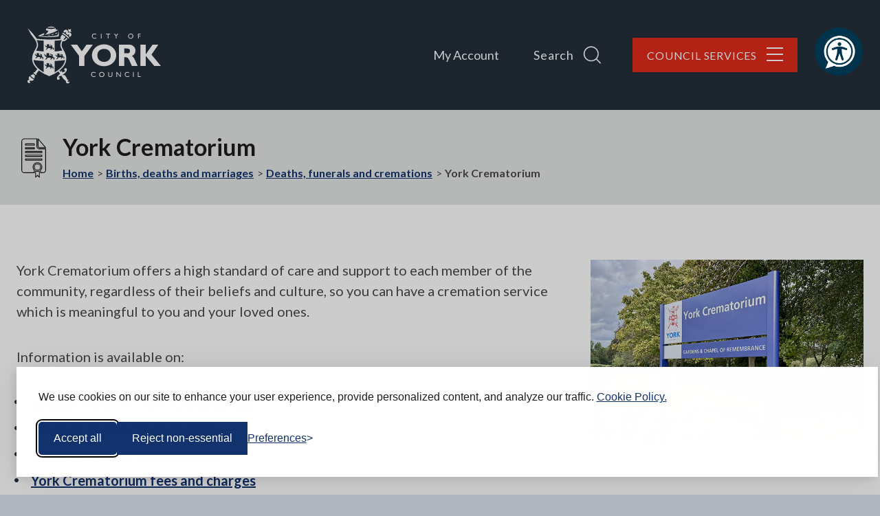

--- FILE ---
content_type: text/html; charset=UTF-8
request_url: https://www.york.gov.uk/crematorium
body_size: 15158
content:
<!DOCTYPE html>

    <!--[if IE 9]>          <html class="lt-ie10 no-js" lang="en"> <![endif]-->
    <!--[if gt IE 9]><!-->  <html class=" no-js" lang="en"><!--<![endif]-->

    <head>

    
                    <meta charset="UTF-8">
        
        <title>York Crematorium – City of York Council</title>

                    <meta http-equiv="x-ua-compatible" content="ie=edge">
            <meta name="viewport" content="width=device-width, initial-scale=1">
        
                    <link rel="alternate" type="application/rss+xml" href="/rss/news">
        
            <link rel="apple-touch-icon" sizes="180x180" href="/site/dist/images/favicons/apple-touch-icon.png">
    <link rel="icon" type="image/png" sizes="32x32" href="/site/dist/images/favicons/favicon-32x32.png">
    <link rel="icon" type="image/png" sizes="16x16" href="/site/dist/images/favicons/favicon-16x16.png">
    <link rel="manifest" href="/site/dist/images/favicons/site.webmanifest">
    <link rel="mask-icon" href="/site/dist/images/favicons/safari-pinned-tab.svg" color="#25303b">
    <link rel="shortcut icon" href="/site/dist/images/favicons/favicon.ico">
    <meta name="msapplication-TileColor" content="#25303b">
    <meta name="msapplication-config" content="/site/dist/images/favicons/browserconfig.xml">
    <meta name="theme-color" content="#25303b">

            <link href="https://fonts.googleapis.com/css?family=Lato:400,400i,700,700i&amp;display=swap" rel="stylesheet">
                <link rel="stylesheet" href="/site/dist/orbit.css">
        

                                <link rel="stylesheet" type="text/css" href="/site/styles/standard.css">

        
    <link rel="stylesheet" type="text/css" href="/widgets/css/standard_widget_styles.css?1575626517">

                                                        
                    <meta name="revisit-after" content="2 days">
            <meta name="robots" content="index,follow">
            <meta name="author" content="City of York Council">
            <meta name="keywords" content="City of York Council, West Offices, York, council, services, unitary, authority, north yorkshire, policies, plans, performance, strategy, UK, England, local government,  residents, businesses, councillor, community,">
            <meta name="description" content="We provide local government services to around 200,000 people in an area covering approximately 105 square miles. City of York Council: West Offices, Station Rise, York, YO1 6GA. Telephone: 01904 551550.">
            <meta property="dcterms:creator" content="City of York Council">
            <meta property="dcterms:rightsHolder" content="Copyright 2020, City of York Council">
            <meta property="dcterms:coverage" content="York, North Yorkshire, England, United Kingdom">
            <meta property="dcterms:identifier" content="https://www.york.gov.uk/york-crematorium-3">
            <meta property="dcterms:publisher" content="City of York Council">
            <meta property="dcterms:subject" content="City of York Council, West Offices, York, council, services, unitary, authority, north yorkshire, policies, plans, performance, strategy, UK, England, local government,  residents, businesses, councillor, community," >
            <meta property="dcterms:description" content="We provide local government services to around 200,000 people in an area covering approximately 105 square miles. City of York Council: West Offices, Station Rise, York, YO1 6GA. Telephone: 01904 551550." >
            <meta property="dcterms:title" content="York Crematorium">
            <meta property="dcterms:format" content="text/html">
            <meta property="dcterms:language" content="en">
            <meta property="dcterms:contributor" content="" >
            <meta property="dcterms:source" content="" >
                                            
                    <link rel="canonical" href="https://www.york.gov.uk/york-crematorium-3" />
        
                    <meta property="og:title" content="York Crematorium – City of York Council">
            <meta property="og:site_name" content="City of York Council">
            <meta property="og:type" content="website">
            <meta property="og:url" content="https://www.york.gov.uk/york-crematorium-3">
            <meta property="og:image" content="    https://www.york.gov.uk/site/dist/images/opengraph/york-logo.jpg
">
            <meta property="og:image:alt" content="City of York Council" />
        
                            
                    <script src="/site/dist/libs/modernizr-custom.js"></script>
        
        
        <link rel="stylesheet" href="https://use.typekit.net/yqh3ltz.css">
<meta name="google-site-verification" content="RrAYynGkVGWI8_IA9Z9eAS2ZNGDdTpI4YUsOlC9EGZo" />


<!-- Silktide banner starts here -->
<style>
@media only screen and (max-width: 600px) {
 #silktide-cookie-icon {
margin-bottom: 10% !important;
}
}

</style>
<link rel="stylesheet" id="silktide-consent-manager-css" href="https://www.york.gov.uk/site/dist/silktide-cookie-banner/silktide-consent-manager.css">
<script src="https://www.york.gov.uk/site/dist/silktide-cookie-banner/silktide-consent-manager.js"></script>
<script>
silktideCookieBannerManager.updateCookieBannerConfig({
  background: {
    showBackground: true
  },
  cookieIcon: {
    position: "bottomLeft"
  },
  cookieTypes: [
    {
      id: "necessary",
      name: "Necessary",
      description: "<p>These cookies are necessary for the website to function properly and cannot be switched off. They help with things like logging in and setting your privacy preferences.</p>",
      required: true,
      onAccept: function() {
        console.log('Accepted: Necessary cookies');
      }
    },
    {
      id: "analytics",
      name: "Analytical",
      description: "<p>These cookies help us improve the site by tracking which pages are most popular and how visitors move around the site.</p>",
      defaultValue: true,
      onAccept: function() {
        gtag('consent', 'update', {
          analytics_storage: 'granted',
        });
        dataLayer.push({
          'event': 'consent_accepted_analytics',
        });
      },
      onReject: function() {
        gtag('consent', 'update', {
          analytics_storage: 'denied',
        });
      }
    },
    {
      id: "advertising",
      name: "Advertising",
      description: "<p>These cookies provide extra features and personalization to improve your experience. They may be set by us or by partners whose services we use.</p>",
      onAccept: function() {
        gtag('consent', 'update', {
          ad_storage: 'granted',
          ad_user_data: 'granted',
          ad_personalization: 'granted',
        });
        dataLayer.push({
          'event': 'consent_accepted_advertising',
        });
      },
      onReject: function() {
        gtag('consent', 'update', {
          ad_storage: 'denied',
          ad_user_data: 'denied',
          ad_personalization: 'denied',
        });
      }
    }
  ],
  text: {
    banner: {
      description: "<p>We use cookies on our site to enhance your user experience, provide personalized content, and analyze our traffic. <a href=\"https://www.york.gov.uk/privacy\" target=\"_blank\">Cookie Policy.</a></p>",
      acceptAllButtonText: "Accept all",
      acceptAllButtonAccessibleLabel: "Accept all cookies",
      rejectNonEssentialButtonText: "Reject non-essential",
      rejectNonEssentialButtonAccessibleLabel: "Reject non-essential",
      preferencesButtonText: "Preferences",
      preferencesButtonAccessibleLabel: "Toggle preferences"
    },
    preferences: {
      title: "Customize your cookie preferences",
      description: "<p>We respect your right to privacy. You can choose not to allow some types of cookies. Your cookie preferences will apply across our website.</p>",
      creditLinkText: "Get this banner for free",
      creditLinkAccessibleLabel: "Get this banner for free"
    }
  }
});
</script>

<script>
  // Initialize the dataLayer
  window.dataLayer = window.dataLayer || [];

  // Create the gtag function that pushes to the dataLayer
  function gtag() {
    dataLayer.push(arguments);
  }

  // Set consent defaults
  gtag('consent', 'default', {
    analytics_storage: localStorage.getItem('silktideCookieChoice_analytics') === 'true' ? 'granted' : 'denied',
    ad_storage: localStorage.getItem('silktideCookieChoice_marketing') === 'true' ? 'granted' : 'denied',
    ad_user_data: localStorage.getItem('silktideCookieChoice_marketing') === 'true' ? 'granted' : 'denied',
    ad_personalization: localStorage.getItem('silktideCookieChoice_marketing') === 'true' ? 'granted' : 'denied',
    functionality_storage: localStorage.getItem('silktideCookieChoice_necessary') === 'true' ? 'granted' : 'denied',
    security_storage: localStorage.getItem('silktideCookieChoice_necessary') === 'true' ? 'granted' : 'denied'
  });
</script>

<!-- Google Tag Manager -->
<script>(function(w,d,s,l,i){w[l]=w[l]||[];w[l].push({'gtm.start':
new Date().getTime(),event:'gtm.js'});var f=d.getElementsByTagName(s)[0],
j=d.createElement(s),dl=l!='dataLayer'?'&l='+l:'';j.async=true;j.src=
'https://www.googletagmanager.com/gtm.js?id='+i+dl;f.parentNode.insertBefore(j,f);
})(window,document,'script','dataLayer','GTM-T2VTJ3FN');</script>
<!-- End Google Tag Manager -->


<!-- Google tag (gtag.js) -->
<script async src="https://www.googletagmanager.com/gtag/js?id=G-H6KE7S862L"></script>
<script>
  window.dataLayer = window.dataLayer || [];
  function gtag(){dataLayer.push(arguments);}
  gtag('js', new Date());

  gtag('config', 'G-H6KE7S862L');
</script>
<!-- Silktide banner ends here -->

<style>
.map-size {
    width: 800px;
    height: 500px;
}
</style>

        
    
    </head>

    <body class="two-column category-modular">

            <div class="site">
        
                                            <nav class="skip-links" aria-label="Skip link">
    <ul class="list list--skip-links">

                    <li class="list__item">
                <a class="list__link" href="#content" rel="nofollow">
                    Skip to content
                </a>
            </li>
        
                    <li class="list__item">
                <a class="list__link" href="#js-menu" rel="nofollow" data-a11y-toggle="js-menu" data-a11y-callback="menuServicesCallback">
                    Skip to navigation
                </a>
            </li>
        
    </ul>
</nav>
                
    
                                    <header class="site-header" id="top">

        
                <div class="container container--wide">

                    
                                                        <div class="identity">
        <a href="/" class="identity__link" title="City of York Council Home Page">
            <picture>
                <source srcset="/site/dist/images/york-logo.svg" type="image/svg+xml">
                <img src="/site/dist/images/york-logo.png" class="identity__logo" alt="Logo: Visit the City of York Council home page" aria-labelledby="site-identity-description-header" />
            </picture>
            <span class="visually-hidden" id="site-identity-description-header">Logo: Visit the City of York Council home page</span>
            <img class="identity__print-fallback" src="/site/dist/images/york-logo-reversed.svg" alt="Print Fallback Logo">
        </a>
    </div>
                        
                                                        <nav class="nav nav--primary-navigation" aria-label="Main">
        <div class="account-navigation"><ul class="list list--inline"><li class="list__item"><a class="list__link" href="/MyAccount">My Account</a></li></ul></div><div class="navigation-buttons"><ul class="list list--inline"><li class="list__item"><a class="button list__link js-search-toggle js-toggle search-toggle" id="js-search-toggle" href="#js-search" data-a11y-toggle="js-search" data-a11y-callback="menuSearchCallback"><span class="button__text">Search</span><span class="icon icon-ui-search search-icon button__icon--right"></span><span class="icon button__icon button__icon--right toggle-icon toggle-icon--search"><span class="toggle-icon__line"></span></span></a></li><li class="list__item"><a class="button button--primary list__link js-menu-toggle js-toggle menu-toggle" id="js-menu-toggle" href="#js-menu" data-a11y-toggle="js-menu" data-a11y-callback="menuServicesCallback"><span class="button__text">Council Services</span><span class="icon button__icon button__icon--right toggle-icon"><span class="toggle-icon__line"></span></span></a></li></ul></div>    </nav>
                        
                    

                                                <button class="button button--icon site-header__browsealoud-button button--with-icon"
                 title="Listen to our website using Browsealoud"
                ><span class="visually-hidden">Listen to our website using Browsealoud</span><span class="icon icon-browsealoud button__icon button__icon--right"></span></button>                                    
    </div>

                        <div class="site-search-wrapper">

                    <form
                class="site-search form form--search site-search--header"
                id="js-search"
                action="/site-search/results/"
                method="get" 
                role="search">

                                    <a class="button button--with-icon button--secondary js-search-toggle-close js-toggle search-toggle-close" id="js-search-toggle-close" href="#js-search-toggle" data-a11y-toggle="js-search" data-a11y-callback="menuSearchCallback">
                        Close
                        <span class="visually-hidden">search form</span>
                        <span class="icon button__icon button__icon--right toggle-icon toggle-icon--close-search">
                            <span class="toggle-icon__line"></span>
                        </span>
                    </a>
                
                                    <div class="container container--flex">

                                                    <span class="site-search__heading">How can we help you?</span>
                        
                                                                        <div class="form__control">

                        
                                                            <label class="form__label visually-hidden" for="search-site-header">
                                    Search
                                </label>
                            
                                                            <div class="form__append-group">

                                    
                                                                                    <input class="form__field" type="search" size="18" maxlength="40" name="q" placeholder="Search" id="search-site-header">
                                        
                                            <button class="button button--secondary site-search__submit" type="submit">
        <span class="icon icon-ui-search"></span>
        <span class="icon-fallback">Search</span>
    </button>

                                    
                                </div>
                            
                        
                    </div>
                
                        
                    </div>
                
            </form>
        
    </div>

            
        
    </header>
                
    
                                
                
    
                <main class="site-main">
                                <header class="site-main__header">
                <div class="container container--flex">

                    
                                                        <div class="category-icon">
        <span class="icon category-icon__icon icon-birth-marriages-and-deaths">
            <picture class="category-icon__picture">
                <source srcset="/site/dist/icons/services/svg/birth-marriages-and-deaths.svg" type="image/svg+xml">
                <img class="icon__image" src="/site/dist/icons/services/png/birth-marriages-and-deaths.png" alt="Births, deaths and marriages" />
            </picture>
        </span>
    </div>

                        
                                                    <div class="site-main__header-content">

                                    <div class="container">
                                                                                        <h1 class="page-heading">
    York Crematorium
</h1>
                                        
                                
    </div>

                                                                                                            <nav class="breadcrumb" aria-label="Breadcrumb"><div class="container"><ol class="list list--breadcrumb"><li class="list__item"><a class="list__link" href="/" rel="home">
            Home
        </a></li><li class="list__item"><a class="list__link" href="/births-deaths-marriages">
                Births, deaths and marriages
            </a></li><li class="list__item"><a class="list__link" href="/deaths-funerals-cremations">
                Deaths, funerals and cremations
            </a></li><li class="list__item"><span>York Crematorium</span></li></ol></div></nav>
                            </div>
                        
                                    </div>
            </header>
        
        
                    
                                
                                    <section class="site-content" id="content" tabindex="-1" aria-label="Site content area">

                        
                                                
            <div class="site-content__flex-wrapper container">

                                                                                                        <div class="page-content">

                                                
                                                                                                        
                                                    
    
                            
                                                

                    
    
    <div class="widget-row">

        
                                                        
                            <div class="widget-width widget-width--65 widget-width--large">

                                                                <div class="widget widget--content " data-widget-id="6" data-widget-name="Content">
            <div class="widget-content">

        
                                        
                            <div class="editor">
    <p>York Crematorium offers a high standard of care and support to each member of the community, regardless of their beliefs and culture, so you can have a cremation service which is meaningful to you and your loved ones.</p>

<p>Information is available on:</p>

<ul id="list">
	<li><a href="#opening">opening hours of York Crematorium</a></li>
	<li><a href="#location">location of York Crematorium</a></li>
	<li><a href="#facilities">facilities at York Crematorium</a></li>
	<li><a href="#charges">York Crematorium fees and charges</a></li>
</ul>

<p><a class="button button--primary" href="/form/ReportAProblemBereavementServices">Report a problem at York Crematorium or Dringhouses cemetery</a></p>

<hr />
</div>
            
        
    </div>

    </div>
    
                                
        
    </div>

                                                        
                            <div class="widget-width widget-width--35 widget-width--small">

                                                                <div class="widget widget--content " data-widget-id="6" data-widget-name="Content">
            <div class="widget-content">

        
                                        
                            <div class="editor">
    <p><img alt="York Crematorium signage at the entrance" class="image_centre" src="/images/YorkCrematorium_EntranceSignage.jpg" /></p>

<p>&nbsp;</p>

</div>
            
        
    </div>

    </div>
    
                                
        
    </div>

                                                
        
        
    </div>

    

                    
    
    <div class="widget-row">

        
                                                        
                            <div class="widget-width widget-width--100 widget-width--large">

                                                                <div class="widget widget--content " data-widget-id="6" data-widget-name="Content">
            <div class="widget-content">

        
                                        
                            <div class="editor">
    <h2 id="opening">York Crematorium opening times</h2>

<p>The office at York Crematorium is open Monday to Friday, 9.00am to 4.00pm.</p>

<p>The grounds and chapel of remembrance are open April to August:</p>

<ul>
	<li>Monday to Saturdays, 9.00am to 8.00pm</li>
	<li>Sundays, 10.00am to 8.00pm</li>
	<li>public holidays, 10.00am to 8.00pm</li>
</ul>

<p>Opening times September to March are the same as above, but the grounds and chapel of remembrance close at dusk.</p>

<p style="text-align: right;"><a href="#list">Top of page</a></p>

<hr />
<h2 id="location">Location of York Crematorium</h2>

<p>York Crematorium is located in the south ot York, just off the A64 on Bishopthorpe Road near the village of Bishopthorpe and Bishopthorpe Palace.</p>

<p>See <a href="#contactYorkCrematorium">York Crematorium address and contact details</a> or download a <a href="/downloads/file/22/location-map-of-york-crematorium">location map for York crematorium</a>.</p>

<p><span class="snippet"><iframe class="map-size" allow="local-network-access; geolocation" title="Location of York Crematorium" src="//cyc.maps.arcgis.com/apps/mapviewer/index.html?configurableview=true&webmap=5296398965954c60aa8c31f431e170e4&theme=light&legend=true&information=false&scroll=false&center=-1.09198986019077,53.926906328453&scale=1000"></iframe>
<a title="Location of York Crematorium" href="//cyc.maps.arcgis.com/apps/mapviewer/index.html?configurableview=true&webmap=5296398965954c60aa8c31f431e170e4&theme=light&legend=true&information=false&scroll=false&center=-1.09198986019077,53.926906328453&scale=1000" class="link-external">View larger map</a><!-- rel:snippet --></span></p>

<p>If you&#39;re traveling to York to attend a&nbsp;<a href="https://www.york.gov.uk/CrematoriumFuneralServices">funeral service at York Crematorium</a>&nbsp;you can arrive:</p>

<ul>
	<li><a href="#bybus">by bus</a></li>
	<li><a href="#bytrain">by train</a></li>
	<li><a href="#byair">by air</a></li>
	<li><a href="#byroad">by road</a></li>
	<li><a href="#walkorcycle">walk or cycle</a></li>
</ul>

<p>You&#39;re kindly advised to:</p>

<ul>
	<li>plan your journey and arrival times carefully</li>
	<li>check your routes and identify alternatives</li>
	<li>be prepared for&nbsp;<a href="https://www.york.gov.uk/roadworks#roadworksmap">potential roadworks</a> or <a href="https://visityork.org/whats-on">planned events</a> which may cause travel delays</li>
</ul>

<h3 id="bybus">Travel by bus to York Crematorium</h3>

<p>To travel to York Crematorium using public transport, take bus 11 (Indigo Line) from the bus stop opposite York Railway Station and alight at the crematorium. For local timetables and bus routes in and around York, visit: <a href="https://www.itravelyork.info">www.itravelyork.info</a> or telephone: 01904 551400.</p>

<h3 id="bytrain">Travel by train to York Crematorium</h3>

<p>To travel to York Crematorium by rail, take a train to York Railway Station. The onward journey is approximately 15 minutes drive by taxi. Contact National Rail Enquiries for train operators and times; visit: <a href="https://www.nationalrail.co.uk">www.nationalrail.co.uk</a> or telephone: 03457 48 49 50.</p>

<h3 id="byair">Travel by air to York Crematorium</h3>

<p>To travel to York Crematorium by air, take a flight to Leeds Bradford Airport. The onward journey is approximately 50 minutes drive by taxi. For flight details visit: <a href="https://www.leedsbradfordairport.co.uk">www.leedsbradfordairport.co.uk</a>.</p>

<h3 id="byroad">Travel by road to York Crematorium</h3>

<h3><img alt="York Crematorium entrance and flowers" src="/images/york_crematorium_entrance_and_flowers.jpg" /></h3>

<p>To travel to York Crematorium by road, travel on either the M1 or A1 and take the A64 intersection for York. From the M62, join the M1 or A1 northbound, and take the A64 intersection for York.</p>

<p>Leaving the A64 at the A1036, traveling towards Bishopthorpe (approximately 12 miles, 20 minutes driving), and then following Crematorium signs. There are 60 parking spaces including 4 disabled parking spaces.</p>

<h3 id="walkorcycle">Walking or cycling to York Crematorium</h3>

<p>To walk or cycle to York Crematorium, the onward journey from York Railway Station is approximately 2.5 miles (60 minutes walking, 20 minutes cycling), following Queen Street, Nunnery Lane and Bishopthorpe Road.</p>

<p style="text-align: right;"><a href="#list">Top of page</a></p>

<hr />
<h2 id="facilities">Facilities at York Crematorium</h2>

<p>Toilets are available in the waiting room adjacent to the White Rose Chapel and Ebor Chapel, from Monday to Friday. These toilets are also available on Saturdays if there is a service taking place.</p>

<p>The crematorium is fully wheelchair accessible and there are disabled toilets. There is also one wheelchair that can be used by visitors.</p>

<p>Other toilet facilities are available for those visiting the grounds. Baby changing facilities are available.</p>

<p>There is a hearing loop in place for those using suitable hearing aids.</p>

<p>See a <a href="/downloads/download/6/maps-of-york-crematorium">map of plots and buildings at York Crematorium</a> to help you get around the grounds.</p>

<p>Visit the <a href="https://www.accessable.co.uk/city-of-york-council/access-guides/york-crematorium">AccessAble website</a> for venue accessibility information.</p>

<p><a href="https://www.accessable.co.uk/city-of-york-council/access-guides/york-crematorium"><img alt="AccessAble logo" src="/images/accessAble_logo.png" /></a></p>

<p style="text-align: right;"><a href="#list">Top of page</a></p>

<hr />
<h2 id="charges">York Crematorium fees and charges</h2>

<p>See details of:</p>

<ul>
	<li><a href="https://www.york.gov.uk/york-crematorium-3/crematorium-fees-charges">cremation fees</a></li>
	<li><a href="https://www.york.gov.uk/york-crematorium-3/crematorium-fees-charges#burial">burial fees</a></li>
	<li><a href="https://www.york.gov.uk/york-crematorium-3/crematorium-fees-charges#memorials">memorial fees</a></li>
</ul>

<p>For your convenience you can pay fees online:</p>

<p><a class="button button--primary" href="/PayCrematoriumFees">Pay your crematorium invoice online</a></p>

<p style="text-align: right;"><a href="#list">Top of page</a></p>

<hr />
<h2>Also see</h2>

<ul>
	<li><a href="/CrematoriumMemorials">Memorials at York Crematorium</a></li>
	<li><a href="https://www.york.gov.uk/CremationProcess">The cremation process at York Crematorium</a></li>
	<li><a href="/CrematoriumFuneralServices">Funeral services at York Crematorium</a></li>
	<li><a href="https://www.york.gov.uk/york-crematorium-3/expectations-procedures-york-crematorium">Expectations and procedures at York Crematorium</a></li>
	<li><a href="/TellUsOnce">Tell us once - bereavement service</a></li>
	<li><a href="https://www.york.gov.uk/deaths-funerals-cremations/bereavement-support-groups">Bereavement support groups</a></li>
</ul>

<p><span class="snippet"><span id="contactYorkCrematorium">&nbsp;</span><!-- rel:snippet --></span></p>

</div>
            
        
    </div>

    </div>
    
                                
        
    </div>

                                                
        
        
    </div>

    

                    
    
    <div class="widget-row">

        
                                                        
                            <div class="widget-width widget-width--100 widget-width--large">

                                                                <div class="widget widget--content " data-widget-id="6" data-widget-name="Content">
            <div class="widget-content">

        
                                        
                            <div class="editor">
    <p><span class="snippet"><style type="text/css">
.lickity-buttons-wrapper {width:80%!important;}
</style>



<div class="widget-width  carousel-wrapper">
<div class="widget widget--gallery " data-widget-id="" data-widget-name="Gallery">
<div class="widget-gallery">
<div class="carousel js-carousel">
<div class="slide"><img alt="York Crematorium entrance footpath." src="/images/YorkCrematorium_EntranceFootpath.jpg"></div>

<div class="slide"><img alt="York Crematorium entrance road." src="/images/YorkCrematorium_EntranceRoad.jpg"></div>

<div class="slide"><img alt="York Crematorium White Rose Chapel seating." src="/images/YorkCrematoriumChapelSeating.jpg"></div>

<div class="slide"><img alt="York Crematorium curtains and catafalque in the White Rose Chapel" src="/images/YorkCrematorium_CurtainsAndCatafalque.jpg"></div>

<div class="slide"><img alt="York Crematorium candles and catafalque in the White Rose Chapel" src="/images/YorkCrematorium_CandlesAndCatafalque.jpg"></div>

<div class="slide"><img alt="York Crematorium lecturn in the White Rose Chapel" src="/images/YorkCrematorium_Lecturn.jpg"></div>

<div class="slide"><img alt="York Crematorium White Rose Chapel" src="/images/YorkCrematorium_WhiteRoseChapel.jpg"></div>
</div>
</div>
</div>
</div>
<!-- rel:snippet --></span></p>

</div>
            
        
    </div>

    </div>
    
                                
        
    </div>

                                                
        
        
    </div>

    

    
    

                                                                                                        
                                                                                                                <div class="supplement supplement--contact supplement--secondary supplement--without-image">

        
                                                <span class="icon icon-contact-us"></span>
                            
            
                
                            <div class="supplement__content">

                    
                                                    <h2 class="supplement__heading">York Crematorium</h2>
                        
                                                                            
                                                    
                                                                    <address class="meta meta--address">
    <span class="meta__address-text">Bishopthorpe Road, York, YO23 2QD</span>
</address>
                                
                                                    
                                                    
                                                                    <p class="meta meta--telephone">
    <strong>Telephone:</strong> <a href="tel:01904552071">01904 552071</a>
</p>
                                
                                                    
                                                                            
                                                    
                                                                    <p class="meta meta--email">
    <strong>Email:</strong> <a href="mailto:crematorium@york.gov.uk">crematorium@york.gov.uk</a>
</p>
                                
                                                    
                                                                            
                    
                </div>
            
        
        
    </div>
                        
    
    
                    <div class="container comment-on-page">
    <a class="button js-comment-on-this-page comment-on-page__button"
                href="/page-comments?url=https://www.york.gov.uk/york-crematorium-3"
                ><span class="button__text">
                Comment on this page
            </span></a></div>
        
    
                                                
                                            </div>
                                        
                            
            
                                                                                                                        
            
            
        </div>
    

                    </section>
                
                                
            
            </main>

                                                    
                            <nav class="council-services-footer-nav js-hidden" aria-label="Council Services Navigation">
                    <div class="container council-services-footer-nav__wrapper" id="council-services-footer-nav">

                                                    
    
    <div class="council-services"
                                ><ul class="list council-services__list"><li class="list__item council-services__item"><a class="council-services__link" href="https://www.york.gov.uk/homepage/88/portals-and-accounts" aria-label="Accounts and portals"><div class="icon council-services__icon icon-contact-mobile-phone"><picture class="council-services__picture"><source srcset="/site/dist/icons/services/svg/contact-mobile-phone.svg" type="image/svg+xml"><img class="icon__image" src="/site/dist/icons/services/png/contact-mobile-phone.png" alt="Icon: Accounts and portals" /></picture></div><h2 class="council-services__title">Accounts and portals</h2></a><div class="council-services__overlay"><h3 class="council-services__title">Accounts and portals</h3><ul class="list council-services__sub-links"><li class="list__item"><a class="list__link" href="/ParkingPortalHelp">Parking permits</a></li><li class="list__item"><a class="list__link" href="/OpenHousing">Open Housing</a></li><li class="list__item"><a class="button button--primary button--small"
                href="https://www.york.gov.uk/homepage/88/portals-and-accounts"
                ><span class="button__text">
                More
            </span><span class="visually-hidden">Accounts and portals links</span></a></li></ul></div></li><li class="list__item council-services__item"><a class="council-services__link" href="/ReportProblems" aria-label="Report problems"><div class="icon council-services__icon icon-report-something"><picture class="council-services__picture"><source srcset="/site/dist/icons/services/svg/report-something.svg" type="image/svg+xml"><img class="icon__image" src="/site/dist/icons/services/png/report-something.png" alt="Icon: Report problems" /></picture></div><h2 class="council-services__title">Report problems</h2></a><div class="council-services__overlay"><h3 class="council-services__title">Report problems</h3><ul class="list council-services__sub-links"><li class="list__item"><a class="list__link" href="/ReportRoadsPavements">Report roads and pavements</a></li><li class="list__item"><a class="list__link" href="/ReportStreetLighting">Report street lights</a></li><li class="list__item"><a class="button button--primary button--small"
                href="/ReportProblems"
                ><span class="button__text">
                More
            </span><span class="visually-hidden">Report problems links</span></a></li></ul></div></li><li class="list__item council-services__item"><a class="council-services__link" href="/PayOnline" aria-label="Pay online"><div class="icon council-services__icon icon-payment"><picture class="council-services__picture"><source srcset="/site/dist/icons/services/svg/payment.svg" type="image/svg+xml"><img class="icon__image" src="/site/dist/icons/services/png/payment.png" alt="Icon: Pay online" /></picture></div><h2 class="council-services__title">Pay online</h2></a><div class="council-services__overlay"><h3 class="council-services__title">Pay online</h3><ul class="list council-services__sub-links"><li class="list__item"><a class="list__link" href="/PayingYourBill">Pay council tax</a></li><li class="list__item"><a class="list__link" href="/PayingBusinessRates">Pay business rates</a></li><li class="list__item"><a class="button button--primary button--small"
                href="/PayOnline"
                ><span class="button__text">
                More
            </span><span class="visually-hidden">Pay online links</span></a></li></ul></div></li><li class="list__item council-services__item"><a class="council-services__link" href="/JobsTrainingAndVolunteering" aria-label="Work with us"><div class="icon council-services__icon icon-jobs-and-volunteering"><picture class="council-services__picture"><source srcset="/site/dist/icons/services/svg/jobs-and-volunteering.svg" type="image/svg+xml"><img class="icon__image" src="/site/dist/icons/services/png/jobs-and-volunteering.png" alt="Icon: Work with us" /></picture></div><h2 class="council-services__title">Work with us</h2></a><div class="council-services__overlay"><h3 class="council-services__title">Work with us</h3><ul class="list council-services__sub-links"><li class="list__item"><a class="list__link" href="/WorkingForTheCouncil">Career opportunities</a></li><li class="list__item"><a class="list__link" href="/ApprenticeshipsWithCYC">Apprenticeships with us</a></li><li class="list__item"><a class="button button--primary button--small"
                href="/JobsTrainingAndVolunteering"
                ><span class="button__text">
                More
            </span><span class="visually-hidden">Work with us links</span></a></li></ul></div></li><li class="list__item council-services__item"><a class="council-services__link" href="https://www.york.gov.uk/ContactUs" aria-label="Contact us"><div class="icon council-services__icon icon-people-and-communities"><picture class="council-services__picture"><source srcset="/site/dist/icons/services/svg/people-and-communities.svg" type="image/svg+xml"><img class="icon__image" src="/site/dist/icons/services/png/people-and-communities.png" alt="Icon: Contact us" /></picture></div><h2 class="council-services__title">Contact us</h2></a><div class="council-services__overlay"><h3 class="council-services__title">Contact us</h3><ul class="list council-services__sub-links"><li class="list__item"><a class="list__link" href="https://www.york.gov.uk/appointments">Contact your councillor</a></li><li class="list__item"><a class="list__link" href="https://www.york.gov.uk/EmergencyContacts">Emergency contacts</a></li><li class="list__item"><a class="button button--primary button--small"
                href="https://www.york.gov.uk/ContactUs"
                ><span class="button__text">
                More
            </span><span class="visually-hidden">Contact us links</span></a></li></ul></div></li></ul></div>                        
                    </div>
                </nav>
                        
        
    
    <footer class="site-footer">

            <div class="site-footer__top">
        <div class="container container--flex">

            
                                                            <button class="button button--primary js-toggle-footer-services button--with-icon"
                 data-a11y-toggle="council-services-footer-nav"
                 data-a11y-callback="councilServicesFooterNavToggle"
        ><span class="button__text">
                Show services
            </span><span class="icon icon-ui-chevron-up button__icon button__icon--right"></span></button>                                    
                                    
    <nav class="nav nav--social-links" aria-label="social"><ul class="list list--social list--inline"><li class="list__item"><a class="list__link" href="https://www.facebook.com/cityofyork" title="Facebook" rel="nofollow"><span class="icon icon-social-facebook"></span><span class="visually-hidden">Facebook</span></a></li><li class="list__item"><a class="list__link" href="https://www.instagram.com/cityyorkcouncil" title="Instagram" rel="nofollow"><span class="icon icon-social-instagram"></span><span class="visually-hidden">Instagram</span></a></li><li class="list__item"><a class="list__link" href="https://www.youtube.com/user/cityofyorkcouncil/videos" title="YouTube" rel="nofollow"><span class="icon icon-social-youtube"></span><span class="visually-hidden">YouTube</span></a></li></ul></nav>                
            
        </div>
    </div>

            <div class="site-footer__bottom">
        <div class="container container--flex">

            
                                    <div class="site-footer__bottom-content-wrapper">

                        
                                                                <nav class="site-footer__group" aria-label="Footer">
        
    
    <ul class="list list--inline"><li class="list__item"><a class="list__link" href="/ContactUs">Contact us</a></li><li class="list__item"><a class="list__link" href="/privacy">Privacy</a></li><li class="list__item"><a class="list__link" href="/terms">Terms and conditions</a></li><li class="list__item"><a class="list__link" href="/security">Security</a></li><li class="list__item"><a class="list__link" href="/accessibility">Accessibility</a></li></ul>    </nav>
                            
                                                            <p class="site-footer__text site-footer__rights">Copyright © 2026 City of York Council.</p>
                            
                                                            <p class="site-footer__text">
                                    Designed and Powered by <a class="site-footer__link" href="https://www.jadu.net">Jadu</a>
                                </p>
                            
                        
                    </div>
                
                                    <div class="site-footer__identity-wrapper">

                                                        <div class="identity">
        <a href="/" class="identity__link" title="City of York Council Home Page">
            <picture>
                <source srcset="/site/dist/images/york-logo-reversed.svg" type="image/svg+xml">
                <img src="/site/dist/images/york-logo-reversed.png" class="identity__logo" alt="Logo: Visit the City of York Council home page" aria-labelledby="site-identity-description-footer" />
            </picture>
            <span class="visually-hidden" id="site-identity-description-footer">Logo: Visit the City of York Council home page</span>
            <img class="identity__print-fallback" src="/site/dist/images/york-logo-reversed.svg" alt="Print Fallback Logo">
        </a>
    </div>
                        
                    </div>
                
                                                            <a class="button button--secondary site-footer__feedback-button is-loading"
                href="/feedback"
                ><span class="button__text">
                Feedback
            </span></a>                                    
                                    <a class="button button--secondary back-to-top is-loading" href="#top" rel="nofollow" data-scroll-to="#top" title="Back to Top">
                        <span class="visually-hidden">Back to the top</span>
                        <span class="icon icon-ui-chevron-up"></span>
                    </a>
                
            
        </div>
    </div>

    </footer>

            
        
    </div>

            <nav class="off-canvas-menu" aria-label="Main">
            
        <div class="menu-navigation" id="js-menu">
        <button class="menu-navigation__off-canvas-background" tabindex="-1" data-a11y-toggle="js-menu" data-a11y-callback="menuServicesCallback" title="Close site navigation menu"><span class="visually-hidden">Close Menu</span></button>
        <div class="container menu-navigation__menu-wrapper">

                            <nav class="nav" aria-label="Primary">

                    
                                                    
                                                            <a class="button button--with-icon button--secondary js-menu-toggle-close js-toggle menu-toggle-close" id="js-menu-toggle-close" href="#js-menu-toggle" data-a11y-toggle="js-menu" data-a11y-callback="menuServicesCallback">
                                    Close
                                    <span class="visually-hidden">menu</span>
                                    <span class="icon button__icon button__icon--right toggle-icon">
                                        <span class="toggle-icon__line"></span>
                                    </span>
                                </a>
                            
                                                                                                
    
    <ul class="list menu-navigation__list menu-navigation__list--primary"><li class="list__item"><a class="list__link" href="https://www.york.gov.uk/CouncilPlan">The Council Plan; One City, for all</a></li><li class="list__item"><a class="list__link" href="/council">About us</a></li><li class="list__item"><a class="list__link" href="/BenefitsAndMoney">Benefits and money</a></li><li class="list__item"><a class="list__link" href="/BirthsDeathsAndMarriages">Births, deaths and marriages</a></li><li class="list__item"><a class="list__link" href="/business">Business</a></li><li class="list__item"><a class="list__link" href="/ChildrenAndFamilies">Children and families</a></li><li class="list__item"><a class="list__link" href="/CouncilTax">Council tax</a></li><li class="list__item"><a class="list__link" href="/EnvironmentAndAnimals">Environment and animals</a></li><li class="list__item"><a class="list__link" href="/HealthAndSocialCare">Health and social care</a></li><li class="list__item"><a class="list__link" href="/housing">Housing</a></li><li class="list__item"><a class="list__link" href="/JobsTrainingAndVolunteering">Jobs, training and volunteering</a></li><li class="list__item"><a class="list__link" href="https://www.york.gov.uk/ParkingAndPermits">Parking and permits</a></li><li class="list__item"><a class="list__link" href="/PeopleAndCommunities">People and communities</a></li><li class="list__item"><a class="list__link" href="/PlanningAndBuilding">Planning and building</a></li><li class="list__item"><a class="list__link" href="/SchoolsAndEducation">Schools and education</a></li><li class="list__item"><a class="list__link" href="/SportAndLeisure">Sports and leisure</a></li><li class="list__item"><a class="list__link" href="https://www.york.gov.uk/TravelAndTransport">Travel and transport</a></li><li class="list__item"><a class="list__link" href="/StreetsRoadsAndPavements">Streets, roads and pavements</a></li><li class="list__item"><a class="list__link" href="/WasteAndRecycling">Waste and recycling</a></li></ul>                                                            
                                                                                                
    
    <ul class="list menu-navigation__list menu-navigation__list--secondary"><li class="list__item"><a class="list__link" href="/MyAccount">My account</a></li><li class="list__item"><a class="list__link" href="/ReportProblems">Report problems</a></li><li class="list__item"><a class="list__link" href="/PayOnline">Pay online</a></li><li class="list__item"><a class="list__link" href="https://jobs.york.gov.uk/">Work with us</a></li><li class="list__item"><a class="list__link" href="/ContactUs">Contact us</a></li><li class="list__item"><a class="list__link" href="/NewsCentre">News centre</a></li></ul>                                                            
                        
                    
                </nav>
            
        </div>
    </div>

        </nav>
    

            
            <link rel="stylesheet" href="/site/dist/icons/ui/icons.data.svg.css">
            
    <script src="//ajax.googleapis.com/ajax/libs/jquery/3.7.1/jquery.min.js"></script>
    <script>window.jQuery || document.write('<script src="/site/dist/libs/jquery.min.js"><\/script>');</script>
    <script src="/site/dist/orbit.js"></script>
    <script src="/site/js/almond.min.js"></script>
    <script src="/site/js/util.min.js"></script>
            <script>
    // IE Polyfill
    if (typeof Object.assign !== 'function') {
        // Must be writable: true, enumerable: false, configurable: true
        Object.defineProperty(Object, "assign", {
            value: function assign(target, varArgs) { // .length of function is 2
                'use strict';
                if (target == null) { // TypeError if undefined or null
                    throw new TypeError('Cannot convert undefined or null to object');
                }

                var to = Object(target);

                for (var index = 1; index < arguments.length; index++) {
                    var nextSource = arguments[index];

                    if (nextSource != null) { // Skip over if undefined or null
                        for (var nextKey in nextSource) {
                            // Avoid bugs when hasOwnProperty is shadowed
                            if (Object.prototype.hasOwnProperty.call(nextSource, nextKey)) {
                                to[nextKey] = nextSource[nextKey];
                            }
                        }
                    }
                }
                return to;
            },
            writable: true,
            configurable: true
        });
    }

    (function() {
        function CludoAnalytics (params) {
            this.baseUrl = params.apiHostname + '/api/v3/';
            this.customerID = params.customerID;
            this.engineID = params.engineID;
            this.query = this.htmlDecode(params.query);
            this.queryID = params.queryID;
            this.resultsFound = params.resultsFound;
            this.referralUrl = params.referralUrl;

            this.sessionId = '';
            this.querySessionId = '';
            this.sessionExpiry = 30 * 60 * 1000;

            // get ref values form localStorage, then remove to prevent erroneous duplication
            this.refurl = this.getValue('refurl');
            this.refpt = this.getValue('refpt');
            this.removeValue('refurl');
            this.removeValue('refpt');

            // if null, user went directly to search results page, so use as ref
            if (this.refurl === null) {
                this.refurl = window.location.protocol + '//' + window.location.hostname + window.location.pathname;
            }
            if (this.refpt === null) {
                this.refpt =  document.title;
            }
        }

        CludoAnalytics.prototype.storeValue = function (key, value) {
            if (this.isLocalStorageSupported()) {
                localStorage.setItem(key, value);
                return true;
            }

            return false;
        };

        CludoAnalytics.prototype.getValue = function (key) {
            if (this.isLocalStorageSupported()) {
                return localStorage.getItem(key);
            }
        };

        CludoAnalytics.prototype.removeValue = function (key) {
            if (this.isLocalStorageSupported()) {
                return localStorage.removeItem(key);
            }
        };

        CludoAnalytics.prototype.isLocalStorageSupported = function () {
            try {
                localStorage.setItem('jadu', 'jadu');
                localStorage.removeItem('jadu');
                return true;
            } catch (error) {
                return false;
            }

        };

        CludoAnalytics.prototype.generateUuid = function () {
            var dateTime = new Date().getTime();
            return 'xxxxxxxxxxxx4xxxyxxxxxxxxxxxxxxx'.replace(/[xy]/g, function(char) {
                var r = (dateTime + Math.random() * 16) % 16 | 0;
                dateTime = Math.floor(dateTime / 16);
                return (char === 'x' ? r :(r & 0x3 | 0x8)).toString(16);
            });
        };

        CludoAnalytics.prototype.isSessionExpired = function (sessionLastActive) {
            var currentTime = new Date();
            var lastActiveTime = new Date(sessionLastActive);

            return ((currentTime - lastActiveTime) > this.sessionExpiry);
        };

        CludoAnalytics.prototype.getSessionUuid = function () {
            var sessionId = this.getValue('JaduCludoSessionId');
            var sessionLastActive = this.getValue('JaduCludoSessionLastActive');

            if (sessionId === null || this.isSessionExpired(sessionLastActive)) {
                sessionId = this.generateUuid();
                this.storeValue('JaduCludoSessionId', sessionId);
            }

            this.storeValue('JaduCludoSessionLastActive', new Date());

            return sessionId;
        };

        CludoAnalytics.prototype.getQuerySessionUuid = function () {
            var querySessionId = this.getValue('JaduCludoQuerySessionId');

            if (querySessionId === null) {
                querySessionId = this.generateUuid();
                this.storeValue('JaduCludoQuerySessionId', querySessionId);
            }

            return querySessionId;
        };

        CludoAnalytics.prototype.appendParams = function (baseUrl, params) {
            params = params || {};

            var queryString = '';
            Object.keys(params).map(function (key) {
                if (queryString !== '') {
                    queryString += '&';
                }
                queryString += key + '=' + encodeURIComponent(params[key])
            });

            if (queryString === '') {
                return baseUrl;
            }

            return baseUrl + '?' + queryString;
        };

        CludoAnalytics.prototype.postRequest = function (url, onSuccess, onFailure) {
            var request = new XMLHttpRequest();
            request.open('POST', url, true);
            request.setRequestHeader('Content-type', 'application/json;charset=UTF-8');
            request.onload = function () {
                if (request.status === 200) {
                    if (typeof onSuccess === 'function') {
                        onSuccess(JSON.parse(request.responseText));
                    }
                }
                if (typeof onFailure === 'function') {
                    onFailure();
                }
            };
            if (typeof onFailure === 'function') {
                request.onerror = onFailure;
            }

            request.send();
        };

        CludoAnalytics.prototype.buildBaseParams = function () {
            var params =  {
                sw: this.query,
                hn: window.location.hostname,
                rc: this.resultsFound,
                qid: this.queryID,
                sid: this.getSessionUuid(),
                qsid: this.getQuerySessionUuid()
            };

            if (this.refurl !== null && this.refpt !== null) {
                // set refurl / refpt to those set in localStorage
                params.refurl = this.refurl;
                params.refpt = this.refpt;
            } else if (this.referralUrl !== '') {
                // if localStorage not available, default to symfony supplied referral, if set
                params.refurl = this.referralUrl;
                params.refpt = this.referralUrl;
            }

            return params;
        };

        CludoAnalytics.prototype.htmlDecode = function (string) {
            var whiteListCharacters = {
                '&amp;': '&',
                '&gt;': '>',
                '&lt;': '<',
                '&quot;': '"',
                '&#039;': '\'',
                '&#39;': '\''
            };

            if (!string) {
                return '';
            }

            Object.keys(whiteListCharacters).map(function (escapedString) {
                string = String(string).replace(new RegExp(escapedString, 'g'), whiteListCharacters[escapedString]);
            });

            return string;
        };

        CludoAnalytics.prototype.getUrlParameter = function(parameterName) {
            var items = location.search.substr(1).split('&');
            for (var i = 0; i < items.length; i++) {
                var currentItem = items[i].split('=');
                if (currentItem[0] === parameterName) {
                    return decodeURIComponent(currentItem[1]);
                }
            }
            return null;
        };

        CludoAnalytics.prototype.queryLog = function (additionalParams) {
            if (this.getUrlParameter('startNum') !== null) {
                // we're on a paginated search result page, so don't post queryLog
                return;
            }
            var baseUrl = this.baseUrl + this.customerID + '/' + this.engineID + '/search/pushstat/querylog';
            var baseUrlParams = this.buildBaseParams();
            var params = typeof additionalParams === 'object' ? Object.assign(additionalParams, baseUrlParams) : baseUrlParams;

            var requestUrl = this.appendParams(baseUrl, params);

            this.postRequest(requestUrl);
        };

        CludoAnalytics.prototype.clickLog = function (additionalParams, onSuccessCallback, onErrorCallback) {
            var baseUrl = this.baseUrl + this.customerID + '/' + this.engineID + '/search/pushstat/clicklog';
            var baseUrlParams = this.buildBaseParams();
            var params = typeof additionalParams === 'object' ? Object.assign(additionalParams, baseUrlParams) : baseUrlParams;

            var requestUrl = this.appendParams(baseUrl, params);

            this.postRequest(requestUrl, onSuccessCallback, onErrorCallback);
        };

        CludoAnalytics.prototype.addSearchFormListener = function () {
            var searchForm = document.querySelectorAll('form.site-search');
            if (!searchForm || !searchForm[0]) {
                console.warn('Unable to find search form \'form.site-search\'');
                return;
            }

            searchForm[0].addEventListener('submit', function () {
                this.storeValue('refurl', window.location.protocol + '//' + window.location.hostname + window.location.pathname);
                this.storeValue('refpt', document.title);
                this.storeValue('JaduCludoQuerySessionId', this.generateUuid());
            }.bind(this));
        };

        CludoAnalytics.prototype.getCludoBannerProperties = function () {
            var banners = document.querySelectorAll('div.cludo-banner');

            if (!banners || !banners[0]) {
                return;
            }

            // only one banner is shown, so get the first element
            var bannerId = banners[0].getAttribute('data-banner-id');
            if (bannerId === null || bannerId === '') {
                return;
            }

            return {
                ban: 1,
                bnrs: bannerId
            };
        };

        CludoAnalytics.prototype.initCludoBannerClickLog = function () {
            var banners = document.querySelectorAll('div.cludo-banner');

            if (!banners || !banners[0]) {
                return;
            }

            // only one banner is shown, so get the first element
            var banner = banners[0];
            var bannerId = banner.getAttribute('data-banner-id');
            if (bannerId === null || bannerId === '') {
                return;
            }

            var bannerLinks = banner.querySelectorAll('a');
            this.initLinkClickLog(bannerLinks, {
                cloi: bannerId,
                ls: 'banner'
            });
        };

        CludoAnalytics.prototype.initLinkClickLog = function (links, additionalParams) {
            if (!links.length) {
                return;
            }

            for (var i = 0; i < links.length; i++) {
                var link = links[i];
                link.onclick = function (event) {
                    var e = event || window.event;
                    var target = e.currentTarget || e.srcElement;

                    // detect if link should be opened in a new tab
                    var openInNewTab = (
                        e.ctrlKey ||
                        e.shiftKey ||
                        e.metaKey ||
                        (e.button && e.button === 1)
                    );

                    if (target.getAttribute('target') === '_blank') {
                        openInNewTab = true;
                    }

                    if (openInNewTab) {
                        var newWindow = window.open('', '_blank');
                    }

                    // prevent default event to allow ajax request to complete before forwarding user
                    if (e.preventDefault()) {
                        e.preventDefault();
                    } else {
                        e.returnValue = false;
                    }

                    if (e.stopPropagation()) {
                        e.stopPropagation();
                    } else {
                        e.cancelBubble = true;
                    }

                    var linkUrl = target.getAttribute('href');
                    var linkTitle = typeof target.text !== 'undefined' ? target.text : '';

                    function goToResult() {
                        if (newWindow) {
                            newWindow.location = linkUrl;
                        } else {
                            window.location = linkUrl;
                        }
                    }

                    var baseParams = {
                        clurl: linkUrl,
                        cli: i,
                        title: linkTitle
                    };

                    var params = typeof additionalParams === 'object' ? Object.assign(additionalParams, baseParams) : baseParams;

                    this.clickLog(params, function () {
                        // onSuccess callback
                        goToResult();
                    }, function () {
                        // onError callback
                        goToResult();
                    });
                }.bind(this);
            }
        };

        function initAnalytics() {
            var apiHostname = 'https://api-eu1.cludo.com';
            var engineID = 10751;
            var customerID = 2352;
            var query = '';
            var queryID = '';
            var resultsFound = 0;
            var referralUrl = '';

            var cludoAnalytics = new CludoAnalytics({
                apiHostname: apiHostname,
                engineID: engineID,
                customerID: customerID,
                query: query,
                queryID: queryID,
                resultsFound: resultsFound,
                referralUrl: referralUrl
            });

            cludoAnalytics.addSearchFormListener();

            if (engineID === -1 || customerID === -1) {
                // without engineID or customerID cannot post to API, so return
                return;
            }

            if (queryID === '') {
                // if queryID is empty, we're not on the results page, so return
                return;
            }

            var queryLogParams = {};
            var bannerProperties = cludoAnalytics.getCludoBannerProperties();
            if (bannerProperties) {
                queryLogParams = Object.assign(bannerProperties, queryLogParams);
            }

            cludoAnalytics.queryLog(queryLogParams);

            cludoAnalytics.initCludoBannerClickLog();

            var searchResults = document.querySelectorAll('ul.search-results > li a');
            if (!searchResults.length) {
                return;
            }

            cludoAnalytics.initLinkClickLog(searchResults);
        }

        window.addEventListener('load', function () {
            initAnalytics();
        });
    }())
</script>

    <style>
.menu-toggle-close, .search-toggle-close.button {
    float: left;
}

.news-article .aside--sidebar .nav--social-links .list__item:nth-child(3) {
    display: none;
}

.cludo-banner {
border:3px solid #0071b9;
margin-bottom:30px;
padding:1rem;
}
    </style>
   



<script>if (document.location.href.indexOf('downloads/download') === -1){ $('.page-content a[href*="downloads/file"]').append('<img class="float-icon" src="/images/download_arrow_grey.png" alt="Download" style="margin:5px 0 0 0; position:relative; display:inline; top:3px;" >');} </script>
</script>
     <style>
        #reciteme-button {
            /* Button Styling and Placement */
            background: #00344c;
            width: 70px;
            height: 70px;
            right:25px;
            position: fixed;
			top:40px;
            border-radius: 50%;
            z-index: 99999;
            cursor: pointer;
         }
	 
	  @media only screen and (max-width: 420px) {
		 #reciteme-button {top:20px!important;}
	 }
	 
	 @media only screen and (max-width: 919px) {
		 #reciteme-button {top:30px!important;}
	 }
	 
	 
        #reciteme-button:hover {
            /* Hover Color */
            background: #e9322e;
        }
        #reciteme-button img {
            /** Button Image Size */
            width: 50px;
            height: 50px;
            position: absolute;
            top: 52%;
            left: 51%;
            transform: translate(-50%, -50%);
        }
	 .navigation-buttons {margin-right:6rem!important;}

.site-header__browsealoud-button, .site-header__browsealoud-button:hover, .site-header__browsealoud-button:focus, .site-header__browsealoud-button:active {display:none!important;}
    </style>
   

   <script>
// Location of your button image:
var buttonSrc = 'https://downloads.reciteme.com/hubfs/reciteme_button%20(1).png';
</script>

  <script>
var serviceUrl = "//api.reciteme.com/asset/js?key=";
var serviceKey = "b37d507573b2450e6f0c5e39c91e7f102318aafe";
var options = {};  // Options can be added as needed
var autoLoad = false;
var enableFragment = "#reciteEnable";
var loaded = [], frag = !1; window.location.hash === enableFragment && (frag = !0); function loadScript(c, b) { var a = document.createElement("script"); a.type = "text/javascript"; a.readyState ? a.onreadystatechange = function () { if ("loaded" == a.readyState || "complete" == a.readyState) a.onreadystatechange = null, void 0 != b && b() } : void 0 != b && (a.onload = function () { b() }); a.src = c; document.getElementsByTagName("head")[0].appendChild(a) } function _rc(c) { c += "="; for (var b = document.cookie.split(";"), a = 0; a < b.length; a++) { for (var d = b[a]; " " == d.charAt(0);)d = d.substring(1, d.length); if (0 == d.indexOf(c)) return d.substring(c.length, d.length) } return null } function loadService(c) { for (var b = serviceUrl + serviceKey, a = 0; a < loaded.length; a++)if (loaded[a] == b) return; loaded.push(b); loadScript(serviceUrl + serviceKey, function () { "function" === typeof _reciteLoaded && _reciteLoaded(); "function" == typeof c && c(); Recite.load(options); Recite.Event.subscribe("Recite:load", function () { Recite.enable() }) }) } "true" == _rc("Recite.Persist") && loadService(); if (autoLoad && "false" != _rc("Recite.Persist") || frag) document.addEventListener ? document.addEventListener("DOMContentLoaded", function (c) { loadService() }) : loadService();

// Floating Button:
function _reciteLoaded() {
    if (reciteMeButton && reciteMeButton.parentNode) {
        reciteMeButton.parentNode.removeChild(reciteMeButton); 
    }
}

var reciteMeButton;
function _createReciteButton() {
    var buttonParentSelector = 'body';
    var buttonContainer = document.createElement("div");
    var buttonImage = document.createElement("img");
    var buttonAlt = "Recite Me accessibility and Language Support";
    var buttonTitle = "Launch Recite Me";

    buttonContainer.setAttribute('id', 'reciteme-button');
    buttonContainer.setAttribute('alt', buttonAlt);
    buttonContainer.setAttribute('title', buttonTitle);
    buttonImage.setAttribute('alt', buttonAlt);
    buttonImage.setAttribute('title', buttonTitle);
    buttonImage.setAttribute('src', buttonSrc);
    buttonContainer.appendChild(buttonImage);
    var buttonParent = document.querySelector(buttonParentSelector);
    buttonParent.appendChild(buttonContainer);
document.getElementById("reciteme-button").tabIndex = 0;
    var focus = document.getElementById("reciteme-button");
    // Execute a function when the user presses a key on the keyboard
    focus.addEventListener("keypress", function(event) {
    if (event.key === "Enter") {
    document.getElementById("reciteme-button").click();
    }
    });
    buttonContainer.addEventListener("click", function () {
        loadService();
        return false;
    });
    reciteMeButton = buttonContainer;
}

document.onreadystatechange = function() {
if (document.readyState === "complete") {
_createReciteButton();
}
};

</script>

<script>
var almondDefine = define;
define = function(a,b,c){
if(b == null) { return; }
almondDefine(a,b,c);
}
</script>



    <script src="/widgets/js/widget.js?1753285261"></script>

    </body>
</html>


--- FILE ---
content_type: text/html
request_url: https://cyc.maps.arcgis.com/apps/mapviewer/index.html?configurableview=true&webmap=5296398965954c60aa8c31f431e170e4&theme=light&legend=true&information=false&scroll=false&center=-1.09198986019077,53.926906328453&scale=1000
body_size: 212
content:
<!doctype html>
<html lang="en" data-config="simpleviewer">
  <head>
    <meta charset="utf-8" />
    <meta name="viewport" content="width=device-width, initial-scale=1.0, minimum-scale=1.0, maximum-scale=5.0" />
    <title></title>
    <script>
      var esriDeprecation = "false" === "true";
      window.esriConfig = {
        has: {
          "esri-deprecation-warnings": esriDeprecation,
        },
      };
    </script>
    <script type="module" crossorigin src="./assets/arcgis-core-DTQxJkWL.js"></script>
    <script type="module" crossorigin src="./assets/app-components-Dj3aRk8n.js"></script>
    <script type="module" crossorigin src="./assets/global-nav-BO1QkNzH.js"></script>
    <script type="module" crossorigin src="./assets/itembrowsers-BsfyRhJe.js"></script>
    <script type="module" crossorigin src="./assets/layer-list-ChFSxz11.js"></script>
    <script type="module" crossorigin src="./assets/map-6YTDrEbI.js"></script>
    <script type="module" crossorigin src="./assets/mapviewer-actions-xx2sQMsF.js"></script>
    <script type="module" crossorigin src="./assets/map-view-deps-DovEzecP.js"></script>
    <script type="module" crossorigin src="./assets/symbologyeditor-C8esr27T.js"></script>
    <link rel="stylesheet" crossorigin href="./assets/app-components-OCMtRbrJ.css">
    <link rel="stylesheet" crossorigin href="./assets/global-nav-BaqkrLSN.css">
    <link rel="stylesheet" crossorigin href="./assets/mapviewer-actions-CsCo1Du4.css">
    <link rel="stylesheet" crossorigin href="./assets/symbologyeditor-Op2RrKC9.css">
  </head>

  <body>
    <div class="calcite-shell-container"></div>
  </body>
</html>


--- FILE ---
content_type: text/css
request_url: https://cyc.maps.arcgis.com/apps/mapviewer/assets/app-components-OCMtRbrJ.css
body_size: 3613
content:
@layer{:not([calcite-hydrated]):is(calcite-accordion,calcite-accordion-item,calcite-action,calcite-action-bar,calcite-action-group,calcite-action-menu,calcite-action-pad,calcite-alert,calcite-autocomplete,calcite-autocomplete-item,calcite-autocomplete-item-group,calcite-avatar,calcite-block,calcite-block-group,calcite-block-section,calcite-button,calcite-card,calcite-card-group,calcite-carousel,calcite-carousel-item,calcite-checkbox,calcite-chip,calcite-chip-group,calcite-color-picker,calcite-color-picker-hex-input,calcite-color-picker-swatch,calcite-combobox,calcite-combobox-item,calcite-combobox-item-group,calcite-date-picker,calcite-date-picker-day,calcite-date-picker-month,calcite-date-picker-month-header,calcite-dialog,calcite-dropdown,calcite-dropdown-group,calcite-dropdown-item,calcite-fab,calcite-filter,calcite-flow,calcite-flow-item,calcite-graph,calcite-handle,calcite-icon,calcite-inline-editable,calcite-input,calcite-input-date-picker,calcite-input-message,calcite-input-number,calcite-input-text,calcite-input-time-picker,calcite-input-time-zone,calcite-label,calcite-link,calcite-list,calcite-list-item,calcite-list-item-group,calcite-loader,calcite-menu,calcite-menu-item,calcite-meter,calcite-modal,calcite-navigation,calcite-navigation-logo,calcite-navigation-user,calcite-notice,calcite-option,calcite-option-group,calcite-pagination,calcite-panel,calcite-popover,calcite-progress,calcite-radio-button,calcite-radio-button-group,calcite-rating,calcite-scrim,calcite-segmented-control,calcite-segmented-control-item,calcite-select,calcite-sheet,calcite-shell,calcite-shell-center-row,calcite-shell-panel,calcite-slider,calcite-sort-handle,calcite-sortable-list,calcite-split-button,calcite-stack,calcite-stepper,calcite-stepper-item,calcite-swatch,calcite-swatch-group,calcite-switch,calcite-tab,calcite-tab-nav,calcite-tab-title,calcite-table,calcite-table-cell,calcite-table-header,calcite-table-row,calcite-tabs,calcite-text-area,calcite-tile,calcite-tile-group,calcite-tile-select,calcite-tile-select-group,calcite-time-picker,calcite-tip,calcite-tip-group,calcite-tip-manager,calcite-tooltip,calcite-tree,calcite-tree-item){visibility:hidden}:host{--calcite-internal-color-focus: var( --calcite-color-focus, var(--calcite-ui-focus-color, var(--calcite-color-brand)) )}:root{--calcite-border-width-none: 0;--calcite-border-width-sm: 1px;--calcite-border-width-md: 2px;--calcite-border-width-lg: 4px;--calcite-container-size-margin: 24px;--calcite-container-size-gutter: 16px;--calcite-container-size-content-fluid: 100%;--calcite-container-size-content-fixed: 1440px;--calcite-corner-radius-sharp: 0;--calcite-corner-radius-none: 0;--calcite-corner-radius-xs: 2px;--calcite-corner-radius-sm: 4px;--calcite-corner-radius-round: 4px;--calcite-corner-radius-pill: 100%;--calcite-font-family: "Avenir Next", Avenir, "Helvetica Neue", sans-serif;--calcite-font-family-code: Monaco, Consolas, "Andale Mono", "Lucida Console", monospace;--calcite-font-weight-light: 300;--calcite-font-weight-regular: 400;--calcite-font-weight-normal: 400;--calcite-font-weight-medium: 500;--calcite-font-weight-semibold: 600;--calcite-font-weight-bold: 600;--calcite-font-size-xs: 10px;--calcite-font-size-sm: 12px;--calcite-font-size: 14px;--calcite-font-size-md: 16px;--calcite-font-size-lg: 18px;--calcite-font-size-xl: 20px;--calcite-font-size-xxl: 24px;--calcite-font-style-emphasis: italic;--calcite-font-line-height-fixed-sm: 12px;--calcite-font-line-height-fixed-base: 16px;--calcite-font-line-height-fixed-lg: 20px;--calcite-font-line-height-fixed-xl: 24px;--calcite-font-line-height-fixed-2xl: 32px;--calcite-font-line-height-fixed-3xl: 40px;--calcite-font-line-height-fixed-4xl: 48px;--calcite-font-line-height-fixed-5xl: 64px;--calcite-font-line-height-fixed-6xl: 80px;--calcite-font-line-height-relative: normal;--calcite-font-line-height-relative-base: 1;--calcite-font-line-height-relative-tight: 1.25;--calcite-font-line-height-relative-snug: 1.375;--calcite-font-line-height-relative-normal: 1.5;--calcite-font-line-height-relative-relaxed: 1.625;--calcite-font-line-height-relative-loose: 2;--calcite-font-letter-spacing-tight: -.4px;--calcite-font-letter-spacing-normal: 0;--calcite-font-letter-spacing-wide: .4px;--calcite-font-paragraph-spacing-normal: 4px;--calcite-font-text-decoration-none: none;--calcite-font-text-decoration-underline: underline;--calcite-font-text-case-none: none;--calcite-font-text-case-uppercase: uppercase;--calcite-font-text-case-lowercase: lowercase;--calcite-font-text-case-capitalize: capitalize;--calcite-opacity-light: .4;--calcite-opacity-half: .5;--calcite-opacity-dark: .85;--calcite-opacity-full: 1;--calcite-opacity-disabled: .5;--calcite-size-fixed-xxxs: 2px;--calcite-size-fixed-xxs: 4px;--calcite-size-fixed-xs: 6px;--calcite-size-fixed-sm: 8px;--calcite-size-fixed-sm-plus: 10px;--calcite-size-fixed-md: 12px;--calcite-size-fixed-md-plus: 14px;--calcite-size-fixed-lg: 16px;--calcite-size-fixed-xl: 20px;--calcite-size-fixed-xxl: 24px;--calcite-size-fixed-xxxl: 32px;--calcite-size-px: 1px;--calcite-size-xxxs: .75rem;--calcite-size-xxs: .875rem;--calcite-size-xs: 1rem;--calcite-size-sm: 1.5rem;--calcite-size-md: 2rem;--calcite-size-lg: 2.75rem;--calcite-size-xl: 3rem;--calcite-size-xxl: 4rem;--calcite-size-xxxl: 6rem;--calcite-spacing-fixed-xxs: 4px;--calcite-spacing-fixed-xs: 6px;--calcite-spacing-fixed-sm: 8px;--calcite-spacing-fixed-md: 12px;--calcite-spacing-fixed-lg: 14px;--calcite-spacing-fixed-xl: 16px;--calcite-spacing-fixed-xxl: 20px;--calcite-spacing-fixed-xxxl: 32px;--calcite-spacing-none: 0;--calcite-spacing-px: 1px;--calcite-spacing-base: 2px;--calcite-spacing-xxs: .25rem;--calcite-spacing-xs: .375rem;--calcite-spacing-sm: .5rem;--calcite-spacing-sm-plus: .625rem;--calcite-spacing-md: .75rem;--calcite-spacing-md-plus: .875rem;--calcite-spacing-lg: 1rem;--calcite-spacing-xl: 1.25rem;--calcite-spacing-xxl: 1.5rem;--calcite-spacing-xxxl: 2rem;--calcite-z-index-deep: -999999;--calcite-z-index: 1;--calcite-z-index-sticky: 300;--calcite-z-index-header: 400;--calcite-z-index-toast: 500;--calcite-z-index-dropdown: 600;--calcite-z-index-overlay: 700;--calcite-z-index-modal: 800;--calcite-z-index-popup: 900;--calcite-z-index-tooltip: 901;--calcite-corner-radius: var(--calcite-corner-radius-none);--calcite-shadow-none: 0 0 0 0 rgba(0, 0, 0, 0);--calcite-shadow-sm: 0 2px 8px 0 rgba(0, 0, 0, .04), 0 4px 16px 0 rgba(0, 0, 0, .08);--calcite-shadow-md: 0 4px 20px 0 rgba(0, 0, 0, .08), 0 12px 30px rgba(0, 0, 0, .1)}.calcite-typography{font-family:var(--calcite-font-family);font-size:var(--calcite-font-size);font-weight:var(--calcite-font-weight-regular);letter-spacing:var(--calcite-font-letter-spacing-normal);line-height:var(--calcite-font-line-height-fixed-base);paragraph-spacing:var(--calcite-font-paragraph-spacing-normal);text-case:var(--calcite-font-text-case-none);-webkit-text-decoration:var(--calcite-font-text-decoration-none);text-decoration:var(--calcite-font-text-decoration-none)}.calcite-typography-light-minus-3h{font-size:var(--calcite-font-size-xs);font-weight:var(--calcite-font-weight-light);line-height:var(--calcite-font-line-height-fixed-sm)}.calcite-typography-light-minus-2h{font-size:var(--calcite-font-size-sm);font-weight:var(--calcite-font-weight-light)}.calcite-typography-light-minus-1h{font-weight:var(--calcite-font-weight-light)}.calcite-typography-light-0h{font-size:var(--calcite-font-size-md);font-weight:var(--calcite-font-weight-light);line-height:var(--calcite-font-line-height-fixed-lg)}.calcite-typography-light-1h{font-size:var(--calcite-font-size-lg);font-weight:var(--calcite-font-weight-light);line-height:var(--calcite-font-line-height-fixed-xl)}.calcite-typography-regular-minus-3h{line-height:var(--calcite-font-line-height-fixed-sm);font-size:var(--calcite-font-size-xs)}.calcite-typography-regular-minus-2h{font-size:var(--calcite-font-size-sm)}.calcite-typography-regular-minus-1h{font-family:Avenir Next,Avenir,Helvetica Neue,sans-serif;font-size:14px;font-weight:400;letter-spacing:0;line-height:16px;paragraph-spacing:4px;text-case:none;text-decoration:none}.calcite-typography-regular-0h{line-height:var(--calcite-font-line-height-fixed-lg);font-size:var(--calcite-font-size-md)}.calcite-typography-regular-1h{line-height:var(--calcite-font-line-height-fixed-xl);font-size:var(--calcite-font-size-lg)}.calcite-typography-medium-minus-3h{font-weight:var(--calcite-font-weight-medium);line-height:var(--calcite-font-line-height-fixed-sm);font-size:var(--calcite-font-size-xs)}.calcite-typography-medium-minus-2h{font-weight:var(--calcite-font-weight-medium);font-size:var(--calcite-font-size-sm)}.calcite-typography-medium-minus-1h{font-weight:var(--calcite-font-weight-medium)}.calcite-typography-medium-0h{font-weight:var(--calcite-font-weight-medium);line-height:var(--calcite-font-line-height-fixed-lg);font-size:var(--calcite-font-size-md)}.calcite-typography-medium-1h{font-weight:var(--calcite-font-weight-medium);line-height:var(--calcite-font-line-height-fixed-xl);font-size:var(--calcite-font-size-lg)}.calcite-typography-bold-minus-3h{font-weight:var(--calcite-font-weight-semibold);line-height:var(--calcite-font-line-height-fixed-sm);font-size:var(--calcite-font-size-xs)}.calcite-typography-bold-minus-2h{font-weight:var(--calcite-font-weight-semibold);font-size:var(--calcite-font-size-sm)}.calcite-typography-bold-minus-1h{font-weight:var(--calcite-font-weight-semibold)}.calcite-typography-bold-0h{font-weight:var(--calcite-font-weight-semibold);line-height:var(--calcite-font-line-height-fixed-lg);font-size:var(--calcite-font-size-md)}.calcite-typography-bold-1h{font-weight:var(--calcite-font-weight-semibold);line-height:var(--calcite-font-line-height-fixed-xl);font-size:var(--calcite-font-size-lg)}.calcite-typography-wrap-light-0{font-weight:var(--calcite-font-weight-light);line-height:var(--calcite-font-line-height-relative-snug);font-size:var(--calcite-font-size-md)}.calcite-typography-wrap-light-1{font-weight:var(--calcite-font-weight-light);line-height:var(--calcite-font-line-height-relative-snug);font-size:var(--calcite-font-size-lg)}.calcite-typography-wrap-light-2{font-weight:var(--calcite-font-weight-light);line-height:var(--calcite-font-line-height-relative-snug);font-size:var(--calcite-font-size-xl)}.calcite-typography-wrap-light-3{font-weight:var(--calcite-font-weight-light);line-height:var(--calcite-font-line-height-relative-tight);font-size:var(--calcite-font-size-xxl)}.calcite-typography-wrap-light-minus-2{font-weight:var(--calcite-font-weight-light);line-height:var(--calcite-font-line-height-relative-snug);font-size:var(--calcite-font-size-sm)}.calcite-typography-wrap-light-minus-1{font-weight:var(--calcite-font-weight-light);line-height:var(--calcite-font-line-height-relative-snug)}.calcite-typography-wrap-regular-0{line-height:var(--calcite-font-line-height-relative-snug);font-size:var(--calcite-font-size-md)}.calcite-typography-wrap-regular-1{line-height:var(--calcite-font-line-height-relative-snug);font-size:var(--calcite-font-size-lg)}.calcite-typography-wrap-regular-2{line-height:var(--calcite-font-line-height-relative-snug);font-size:var(--calcite-font-size-xl)}.calcite-typography-wrap-regular-3{line-height:var(--calcite-font-line-height-relative-snug);font-size:var(--calcite-font-size-xxl)}.calcite-typography-wrap-regular-minus-2{line-height:var(--calcite-font-line-height-relative-snug);font-size:var(--calcite-font-size-sm)}.calcite-typography-wrap-regular-minus-1{line-height:var(--calcite-font-line-height-relative-snug)}.calcite-typography-wrap-medium-0{font-weight:var(--calcite-font-weight-medium);line-height:var(--calcite-font-line-height-relative-snug);font-size:var(--calcite-font-size-md)}.calcite-typography-wrap-medium-1{font-weight:var(--calcite-font-weight-medium);line-height:var(--calcite-font-line-height-relative-snug);font-size:var(--calcite-font-size-lg)}.calcite-typography-wrap-medium-2{font-weight:var(--calcite-font-weight-medium);line-height:var(--calcite-font-line-height-relative-snug);font-size:var(--calcite-font-size-xl)}.calcite-typography-wrap-medium-3{font-weight:var(--calcite-font-weight-medium);line-height:var(--calcite-font-line-height-relative-snug);font-size:var(--calcite-font-size-xxl)}.calcite-typography-wrap-medium-minus-2{font-weight:var(--calcite-font-weight-medium);line-height:var(--calcite-font-line-height-relative-snug);font-size:var(--calcite-font-size-sm)}.calcite-typography-wrap-medium-minus-1{font-weight:var(--calcite-font-weight-medium);line-height:var(--calcite-font-line-height-relative-snug)}.calcite-typography-wrap-bold-0{font-weight:var(--calcite-font-weight-semibold);line-height:var(--calcite-font-line-height-relative-snug);font-size:var(--calcite-font-size-md)}.calcite-typography-wrap-bold-1{font-weight:var(--calcite-font-weight-semibold);line-height:var(--calcite-font-line-height-relative-snug);font-size:var(--calcite-font-size-lg)}.calcite-typography-wrap-bold-2{font-weight:var(--calcite-font-weight-semibold);line-height:var(--calcite-font-line-height-relative-snug);font-size:var(--calcite-font-size-xl)}.calcite-typography-wrap-bold-3{font-weight:var(--calcite-font-weight-semibold);line-height:var(--calcite-font-line-height-relative-snug);font-size:var(--calcite-font-size-xxl)}.calcite-typography-wrap-bold-minus-2{font-weight:var(--calcite-font-weight-semibold);line-height:var(--calcite-font-line-height-relative-snug);font-size:var(--calcite-font-size-sm)}.calcite-typography-wrap-bold-minus-1{font-weight:var(--calcite-font-weight-semibold);line-height:var(--calcite-font-line-height-relative-snug)}.calcite-typography-hierarchy-display-1{font-weight:600;line-height:1.375;font-size:24px}.calcite-typography-hierarchy-display-2{font-weight:600;line-height:1.375;font-size:20px}.calcite-typography-hierarchy-heading-1{font-weight:500;line-height:1.375;font-size:24px}.calcite-typography-hierarchy-heading-2{font-weight:500;line-height:1.375;font-size:20px}.calcite-typography-hierarchy-heading-3{font-weight:500;line-height:1.375;font-size:18px}.calcite-typography-hierarchy-heading-4{font-weight:500;line-height:1.375;font-size:16px}.calcite-typography-hierarchy-heading-5{font-weight:500;line-height:1.375}.calcite-typography-hierarchy-body-snug{line-height:1.375}.calcite-typography-hierarchy-body{font-family:Avenir Next,Avenir,Helvetica Neue,sans-serif;font-size:14px;font-weight:400;letter-spacing:0;line-height:16px;paragraph-spacing:4px;text-case:none;text-decoration:none}.calcite-typography-hierarchy-overline{line-height:var(--calcite-font-line-height-fixed-sm);text-case:var(--calcite-font-text-case-uppercase);font-weight:var(--calcite-font-weight-bold)}.calcite-typography-hierarchy-caption{line-height:1.375;font-size:12px}:root{--calcite-color-border-white: #ffffff;--calcite-color-border-ghost: rgba(0, 0, 0, .3);--calcite-color-border-input: #949494;--calcite-color-border-3: #dedede;--calcite-color-border-2: #d4d4d4;--calcite-color-border-1: #c9c9c9;--calcite-color-text-link: #00619b;--calcite-color-text-inverse: #ffffff;--calcite-color-text-highlight: #004874;--calcite-color-text-3: #6b6b6b;--calcite-color-text-2: #4a4a4a;--calcite-color-text-1: #141414;--calcite-color-inverse-press: #212121;--calcite-color-inverse-hover: #2b2b2b;--calcite-color-inverse: #363636;--calcite-color-status-danger-press: #7c1d13;--calcite-color-status-danger-hover: #a82b1e;--calcite-color-status-danger: #d83020;--calcite-color-status-warning-press: #9a5b10;--calcite-color-status-warning-hover: #d17300;--calcite-color-status-warning: #f89927;--calcite-color-status-success-press: #1a6324;--calcite-color-status-success-hover: #288835;--calcite-color-status-success: #35ac46;--calcite-color-status-info-press: #00304d;--calcite-color-status-info-hover: #004874;--calcite-color-status-info: #00619b;--calcite-color-brand-underline: rgba(0, 97, 155, .4);--calcite-color-brand-press: #004874;--calcite-color-brand-hover: #00619b;--calcite-color-brand: #007ac2;--calcite-color-transparent-tint: rgba(255, 255, 255, .8);--calcite-color-transparent-scrim: rgba(255, 255, 255, .85);--calcite-color-transparent-inverse-press: rgba(255, 255, 255, .16);--calcite-color-transparent-inverse-hover: rgba(255, 255, 255, .12);--calcite-color-transparent-press: rgba(0, 0, 0, .08);--calcite-color-transparent-hover: rgba(0, 0, 0, .04);--calcite-color-transparent: rgba(0, 0, 0, 0);--calcite-color-surface-highlight: #d6efff;--calcite-color-foreground-current: #d6efff;--calcite-color-foreground-3: #ebebeb;--calcite-color-foreground-2: #f2f2f2;--calcite-color-foreground-1: #ffffff;--calcite-color-background-none: rgba(255, 255, 255, 0);--calcite-color-background: #f7f7f7}.calcite-mode-light{--calcite-color-border-white: #ffffff;--calcite-color-border-ghost: rgba(0, 0, 0, .3);--calcite-color-border-input: #949494;--calcite-color-border-3: #dedede;--calcite-color-border-2: #d4d4d4;--calcite-color-border-1: #c9c9c9;--calcite-color-text-link: #00619b;--calcite-color-text-inverse: #ffffff;--calcite-color-text-highlight: #004874;--calcite-color-text-3: #6b6b6b;--calcite-color-text-2: #4a4a4a;--calcite-color-text-1: #141414;--calcite-color-inverse-press: #212121;--calcite-color-inverse-hover: #2b2b2b;--calcite-color-inverse: #363636;--calcite-color-status-danger-press: #7c1d13;--calcite-color-status-danger-hover: #a82b1e;--calcite-color-status-danger: #d83020;--calcite-color-status-warning-press: #9a5b10;--calcite-color-status-warning-hover: #d17300;--calcite-color-status-warning: #f89927;--calcite-color-status-success-press: #1a6324;--calcite-color-status-success-hover: #288835;--calcite-color-status-success: #35ac46;--calcite-color-status-info-press: #00304d;--calcite-color-status-info-hover: #004874;--calcite-color-status-info: #00619b;--calcite-color-brand-underline: rgba(0, 97, 155, .4);--calcite-color-brand-press: #004874;--calcite-color-brand-hover: #00619b;--calcite-color-brand: #007ac2;--calcite-color-transparent-tint: rgba(255, 255, 255, .8);--calcite-color-transparent-scrim: rgba(255, 255, 255, .85);--calcite-color-transparent-inverse-press: rgba(255, 255, 255, .16);--calcite-color-transparent-inverse-hover: rgba(255, 255, 255, .12);--calcite-color-transparent-press: rgba(0, 0, 0, .08);--calcite-color-transparent-hover: rgba(0, 0, 0, .04);--calcite-color-transparent: rgba(0, 0, 0, 0);--calcite-color-surface-highlight: #d6efff;--calcite-color-foreground-current: #d6efff;--calcite-color-foreground-3: #ebebeb;--calcite-color-foreground-2: #f2f2f2;--calcite-color-foreground-1: #ffffff;--calcite-color-background-none: rgba(255, 255, 255, 0);--calcite-color-background: #f7f7f7}.calcite-mode-dark{--calcite-color-border-white: #f7f7f7;--calcite-color-border-ghost: rgba(117, 117, 117, .3);--calcite-color-border-input: #757575;--calcite-color-border-3: #404040;--calcite-color-border-2: #4a4a4a;--calcite-color-border-1: #545454;--calcite-color-text-link: #00a0ff;--calcite-color-text-inverse: #141414;--calcite-color-text-highlight: #d6efff;--calcite-color-text-3: #9e9e9e;--calcite-color-text-2: #bfbfbf;--calcite-color-text-1: #ffffff;--calcite-color-inverse-press: #f2f2f2;--calcite-color-inverse-hover: #ffffff;--calcite-color-inverse: #f7f7f7;--calcite-color-status-danger-press: #d90012;--calcite-color-status-danger-hover: #ff0015;--calcite-color-status-danger: #fe583e;--calcite-color-status-warning-press: #ff9500;--calcite-color-status-warning-hover: #ffb54d;--calcite-color-status-warning: #f89927;--calcite-color-status-success-press: #00b81b;--calcite-color-status-success-hover: #3bed52;--calcite-color-status-success: #36da43;--calcite-color-status-info-press: #009af2;--calcite-color-status-info-hover: #3db8ff;--calcite-color-status-info: #00a0ff;--calcite-color-brand-underline: rgba(0, 160, 255, .4);--calcite-color-brand-press: #00619b;--calcite-color-brand-hover: #007ac2;--calcite-color-brand: #009af2;--calcite-color-transparent-tint: rgba(43, 43, 43, .8);--calcite-color-transparent-scrim: rgba(0, 0, 0, .85);--calcite-color-transparent-inverse-press: rgba(0, 0, 0, .08);--calcite-color-transparent-inverse-hover: rgba(0, 0, 0, .04);--calcite-color-transparent-press: rgba(255, 255, 255, .16);--calcite-color-transparent-hover: rgba(255, 255, 255, .12);--calcite-color-transparent: rgba(255, 255, 255, 0);--calcite-color-surface-highlight: #2b465f;--calcite-color-foreground-current: #2b465f;--calcite-color-foreground-3: #141414;--calcite-color-foreground-2: #212121;--calcite-color-foreground-1: #2b2b2b;--calcite-color-background-none: rgba(255, 255, 255, 0);--calcite-color-background: #363636}:root{--calcite-code-family: "Consolas", "Andale Mono", "Lucida Console", "Monaco", monospace;--calcite-sans-family: "Avenir Next", "Avenir", "Helvetica Neue", sans-serif;--calcite-font-size--3: .625rem;--calcite-font-size--2: .75rem;--calcite-font-size--1: .875rem;--calcite-font-size-0: 1rem;--calcite-font-size-1: 1.125rem;--calcite-font-size-2: 1.25rem;--calcite-font-size-3: 1.625rem;--calcite-font-size-4: 2rem;--calcite-font-size-5: 2.5rem;--calcite-font-size-6: 3rem;--calcite-font-size-7: 3.5rem;--calcite-font-size-8: 4rem;--calcite-font-weight-light: 300;--calcite-font-weight-normal: 400;--calcite-font-weight-medium: 500;--calcite-font-weight-bold: 600;--calcite-ui-brand: var(--calcite-color-brand);--calcite-ui-brand-hover: var(--calcite-color-brand-hover);--calcite-ui-brand-press: var(--calcite-color-brand-press);--calcite-ui-background: var(--calcite-color-background);--calcite-ui-foreground-1: var(--calcite-color-foreground-1);--calcite-ui-foreground-2: var(--calcite-color-foreground-2);--calcite-ui-foreground-3: var(--calcite-color-foreground-3);--calcite-ui-foreground-current: var(--calcite-color-foreground-current);--calcite-ui-focus-offset-invert: var(--calcite-offset-invert-focus);--calcite-semantic-ui-color-foreground-current: var(--calcite-color-foreground-current);--calcite-ui-text-1: var(--calcite-color-text-1);--calcite-ui-text-2: var(--calcite-color-text-2);--calcite-ui-text-3: var(--calcite-color-text-3);--calcite-ui-text-inverse: var(--calcite-color-text-inverse);--calcite-ui-text-link: var(--calcite-color-text-link);--calcite-ui-border-1: var(--calcite-color-border-1);--calcite-ui-border-2: var(--calcite-color-border-2);--calcite-ui-border-3: var(--calcite-color-border-3);--calcite-ui-border-input: var(--calcite-color-border-input);--calcite-ui-info: var(--calcite-color-status-info);--calcite-ui-info-hover: var(--calcite-color-status-info-hover);--calcite-ui-info-press: var(--calcite-color-status-info-press);--calcite-ui-success: var(--calcite-color-status-success);--calcite-ui-success-hover: var(--calcite-color-status-success-hover);--calcite-ui-success-press: var(--calcite-color-status-success-press);--calcite-ui-warning: var(--calcite-color-status-warning);--calcite-ui-warning-hover: var(--calcite-color-status-warning-hover);--calcite-ui-warning-press: var(--calcite-color-status-warning-press);--calcite-ui-danger: var(--calcite-color-status-danger);--calcite-ui-danger-hover: var(--calcite-color-status-danger-hover);--calcite-ui-danger-press: var(--calcite-color-status-danger-press);--calcite-ui-inverse: var(--calcite-color-inverse);--calcite-app-z-index: var(--calcite-z-index);--calcite-app-z-index-tooltip: var(--calcite-z-index-tooltip);--calcite-app-z-index-popup: var(--calcite-z-index-popup);--calcite-app-z-index-modal: var(--calcite-z-index-modal);--calcite-app-z-index-overlay: var(--calcite-z-index-overlay);--calcite-app-z-index-dropdown: var(--calcite-z-index-dropdown);--calcite-app-z-index-toast: var(--calcite-z-index-toast);--calcite-app-z-index-header: var(--calcite-z-index-header);--calcite-app-z-index-sticky: var(--calcite-z-index-sticky);--calcite-app-breakpoint-content-fixed: var(--calcite-container-size-content-fixed);--calcite-app-breakpoint-content-fluid: var(--calcite-container-size-content-fluid);--calcite-app-breakpoint-width-lg: var(--calcite-container-size-width-lg-max);--calcite-app-breakpoint-width-md: var(--calcite-container-size-width-md-max);--calcite-app-breakpoint-width-sm: var(--calcite-container-size-width-sm-max);--calcite-app-breakpoint-width-xs: var(--calcite-container-size-width-xs-max);--calcite-app-breakpoint-width-xxs: var(--calcite-container-size-width-xxs-max);--calcite-app-spacing-11: var(--calcite-spacing-xxxl);--calcite-app-spacing-8: var(--calcite-spacing-xl);--calcite-app-spacing-7: var(--calcite-spacing-lg);--calcite-app-spacing-6: var(--calcite-spacing-md-plus);--calcite-app-spacing-5: var(--calcite-spacing-md);--calcite-app-spacing-3: var(--calcite-spacing-sm);--calcite-app-spacing-2: var(--calcite-spacing-xs);--calcite-app-spacing-1: var(--calcite-spacing-xxs);--calcite-app-spacing-0: var(--calcite-spacing-base);--calcite-app-sizing-11: var(--calcite-size-md);--calcite-app-sizing-9: var(--calcite-size-sm);--calcite-app-sizing-8: var(--calcite-spacing-xl);--calcite-app-sizing-7: var(--calcite-size-xs);--calcite-app-sizing-6: var(--calcite-size-xxxs-plus);--calcite-app-sizing-5: var(--calcite-size-xxxs);--calcite-app-sizing-4: var(--calcite-spacing-sm-plus);--calcite-app-sizing-3: var(--calcite-spacing-sm);--calcite-app-sizing-2: var(--calcite-spacing-xs);--calcite-app-sizing-1: var(--calcite-spacing-xxs);--calcite-app-sizing-0: var(--calcite-spacing-base);--calcite-app-opacity-100: var(--calcite-app-opacity-full);--calcite-app-opacity-85: var(--calcite-app-opacity-dark);--calcite-app-opacity-50: var(--calcite-app-opacity-half);--calcite-app-opacity-40: var(--calcite-app-opacity-light);--calcite-app-border-width-none: var(--calcite-border-width-none);--calcite-app-border-width-2: var(--calcite-border-width-lg);--calcite-app-border-width-1: var(--calcite-border-width-md);--calcite-app-border-width-0: var(--calcite-border-width-sm);--calcite-app-border-radius-full: var(--calcite-corner-radius-pill);--calcite-app-border-radius-none: var(--calcite-corner-radius-sharp);--calcite-app-border-radius-1: var(--calcite-corner-radius-round);--calcite-app-border-radius-0: var(--calcite-corner-radius-0);--calcite-app-font-text-case-capitalize: var(--calcite-font-text-case-capitalize);--calcite-app-font-text-case-lowercase: var(--calcite-font-text-case-lowercase);--calcite-app-font-text-case-uppercase: var(--calcite-font-text-case-uppercase);--calcite-app-font-text-case-none: var(--calcite-font-text-case-none);--calcite-app-font-text-decoration-underline: var(--calcite-font-text-decoration-underline);--calcite-app-font-text-decoration-none: var(--calcite-font-text-decoration-none);--calcite-app-font-paragraph-spacing-normal: var(--calcite-font-paragraph-spacing-normal);--calcite-app-font-letter-spacing-wide: var(--calcite-font-letter-spacing-wide);--calcite-app-font-letter-spacing-normal: var(--calcite-font-letter-spacing-normal);--calcite-app-font-letter-spacing-tight: var(--calcite-font-letter-spacing-tight);--calcite-app-font-size-6: var(--calcite-font-size-xxl);--calcite-app-font-size-5: var(--calcite-font-size-xl);--calcite-app-font-size-4: var(--calcite-font-size-lg);--calcite-app-font-size-3: var(--calcite-font-size-md);--calcite-app-font-size-2: var(--calcite-font-size);--calcite-app-font-size-1: var(--calcite-font-size-sm);--calcite-app-font-size-0: var(--calcite-font-size-xs);--calcite-app-font-line-height-relative-loose: var(--calcite-font-line-height-relative-loose);--calcite-app-font-line-height-relative-relaxed: var(--calcite-font-line-height-relative-relaxed);--calcite-app-font-line-height-relative-normal: var(--calcite-font-line-height-relative-normal);--calcite-app-font-line-height-relative-snug: var(--calcite-font-line-height-relative-snug);--calcite-app-font-line-height-relative-tight: var(--calcite-font-line-height-relative-tight);--calcite-app-font-line-height-relative: var(--calcite-font-line-height-relative);--calcite-app-font-line-height-fixed-3: var(--calcite-font-line-height-fixed-xl);--calcite-app-font-line-height-fixed-2: var(--calcite-font-line-height-fixed-lg);--calcite-app-font-line-height-fixed: var(--calcite-font-line-height-fixed-sm);--calcite-app-font-weight-bold: var(--calcite-font-weight-bold);--calcite-app-font-weight-demi: var(--calcite-font-weight-semibold);--calcite-app-font-weight-medium: var(--calcite-font-weight-medium);--calcite-app-font-weight-regular: var(--calcite-font-weight-regular);--calcite-app-font-weight-light: var(--calcite-font-weight-light);--calcite-app-font-family-code: var(--calcite-font-family-code);--calcite-app-font-family-primary: var(--calcite-font-family-primary);--calcite-floating-ui-transition: var(--calcite-animation-timing);--calcite-floating-ui-z-index: var(--calcite-z-index-dropdown);--calcite-animation-timing: calc(.15s * var(--calcite-internal-duration-factor));--calcite-internal-duration-factor: var(--calcite-duration-factor, 1);--calcite-internal-animation-timing-fast: calc(.1s * var(--calcite-internal-duration-factor));--calcite-internal-animation-timing-medium: calc(.2s * var(--calcite-internal-duration-factor));--calcite-internal-animation-timing-slow: calc(.3s * var(--calcite-internal-duration-factor));--calcite-popover-z-index: var(--calcite-z-index-popup);--calcite-border-radius: var(--calcite-border-radius-round, 4px);--calcite-border-radius-base: 0;--calcite-offset-invert-focus: 0;--calcite-panel-width-multiplier: 1;text-rendering:optimizeLegibility;-webkit-font-smoothing:antialiased;-moz-osx-font-smoothing:grayscale;font-family:var(--calcite-font-family)}@media(prefers-color-scheme:dark){.calcite-mode-auto{--calcite-color-border-white: #f7f7f7;--calcite-color-border-ghost: rgba(117, 117, 117, .3);--calcite-color-border-input: #757575;--calcite-color-border-3: #404040;--calcite-color-border-2: #4a4a4a;--calcite-color-border-1: #545454;--calcite-color-text-link: #00a0ff;--calcite-color-text-inverse: #141414;--calcite-color-text-highlight: #d6efff;--calcite-color-text-3: #9e9e9e;--calcite-color-text-2: #bfbfbf;--calcite-color-text-1: #ffffff;--calcite-color-inverse-press: #f2f2f2;--calcite-color-inverse-hover: #ffffff;--calcite-color-inverse: #f7f7f7;--calcite-color-status-danger-press: #d90012;--calcite-color-status-danger-hover: #ff0015;--calcite-color-status-danger: #fe583e;--calcite-color-status-warning-press: #ff9500;--calcite-color-status-warning-hover: #ffb54d;--calcite-color-status-warning: #f89927;--calcite-color-status-success-press: #00b81b;--calcite-color-status-success-hover: #3bed52;--calcite-color-status-success: #36da43;--calcite-color-status-info-press: #009af2;--calcite-color-status-info-hover: #3db8ff;--calcite-color-status-info: #00a0ff;--calcite-color-brand-underline: rgba(0, 160, 255, .4);--calcite-color-brand-press: #00619b;--calcite-color-brand-hover: #007ac2;--calcite-color-brand: #009af2;--calcite-color-transparent-tint: rgba(43, 43, 43, .8);--calcite-color-transparent-scrim: rgba(0, 0, 0, .85);--calcite-color-transparent-inverse-press: rgba(0, 0, 0, .08);--calcite-color-transparent-inverse-hover: rgba(0, 0, 0, .04);--calcite-color-transparent-press: rgba(255, 255, 255, .16);--calcite-color-transparent-hover: rgba(255, 255, 255, .12);--calcite-color-transparent: rgba(255, 255, 255, 0);--calcite-color-surface-highlight: #2b465f;--calcite-color-foreground-current: #2b465f;--calcite-color-foreground-3: #141414;--calcite-color-foreground-2: #212121;--calcite-color-foreground-1: #2b2b2b;--calcite-color-background-none: rgba(255, 255, 255, 0);--calcite-color-background: #363636}}@media(prefers-color-scheme:light){.calcite-mode-auto{--calcite-color-border-white: #ffffff;--calcite-color-border-ghost: rgba(0, 0, 0, .3);--calcite-color-border-input: #949494;--calcite-color-border-3: #dedede;--calcite-color-border-2: #d4d4d4;--calcite-color-border-1: #c9c9c9;--calcite-color-text-link: #00619b;--calcite-color-text-inverse: #ffffff;--calcite-color-text-highlight: #004874;--calcite-color-text-3: #6b6b6b;--calcite-color-text-2: #4a4a4a;--calcite-color-text-1: #141414;--calcite-color-inverse-press: #212121;--calcite-color-inverse-hover: #2b2b2b;--calcite-color-inverse: #363636;--calcite-color-status-danger-press: #7c1d13;--calcite-color-status-danger-hover: #a82b1e;--calcite-color-status-danger: #d83020;--calcite-color-status-warning-press: #9a5b10;--calcite-color-status-warning-hover: #d17300;--calcite-color-status-warning: #f89927;--calcite-color-status-success-press: #1a6324;--calcite-color-status-success-hover: #288835;--calcite-color-status-success: #35ac46;--calcite-color-status-info-press: #00304d;--calcite-color-status-info-hover: #004874;--calcite-color-status-info: #00619b;--calcite-color-brand-underline: rgba(0, 97, 155, .4);--calcite-color-brand-press: #004874;--calcite-color-brand-hover: #00619b;--calcite-color-brand: #007ac2;--calcite-color-transparent-tint: rgba(255, 255, 255, .8);--calcite-color-transparent-scrim: rgba(255, 255, 255, .85);--calcite-color-transparent-inverse-press: rgba(255, 255, 255, .16);--calcite-color-transparent-inverse-hover: rgba(255, 255, 255, .12);--calcite-color-transparent-press: rgba(0, 0, 0, .08);--calcite-color-transparent-hover: rgba(0, 0, 0, .04);--calcite-color-transparent: rgba(0, 0, 0, 0);--calcite-color-surface-highlight: #d6efff;--calcite-color-foreground-current: #d6efff;--calcite-color-foreground-3: #ebebeb;--calcite-color-foreground-2: #f2f2f2;--calcite-color-foreground-1: #ffffff;--calcite-color-background-none: rgba(255, 255, 255, 0);--calcite-color-background: #f7f7f7}}@media(prefers-reduced-motion:reduce){:root{--calcite-internal-duration-factor: 0}}@keyframes in{0%{opacity:0}to{opacity:1}}@keyframes in-down{0%{opacity:0;transform:translate3D(0,-5px,0)}to{opacity:1;transform:translateZ(0)}}@keyframes in-up{0%{opacity:0;transform:translate3D(0,5px,0)}to{opacity:1;transform:translateZ(0)}}@keyframes in-right{0%{opacity:0;transform:translate3D(-5px,0,0)}to{opacity:1;transform:translateZ(0)}}@keyframes in-left{0%{opacity:0;transform:translate3D(5px,0,0)}to{opacity:1;transform:translateZ(0)}}@keyframes in-scale{0%{opacity:0;transform:scale3D(.95,.95,1)}to{opacity:1;transform:scaleZ(1)}}.calcite-animate{opacity:0;animation-fill-mode:both;animation-duration:var(--calcite-animation-timing)}.calcite-animate__in{animation-name:in}.calcite-animate__in-down{animation-name:in-down}.calcite-animate__in-up{animation-name:in-up}.calcite-animate__in-right{animation-name:in-right}.calcite-animate__in-left{animation-name:in-left}.calcite-animate__in-scale{animation-name:in-scale}}


--- FILE ---
content_type: text/css
request_url: https://cyc.maps.arcgis.com/apps/mapviewer/assets/global-nav-BaqkrLSN.css
body_size: 14067
content:
/**
 * Global Nav - A centralized component for Esri's global navigation
 * @version v1.5.1
 * @link https://github.com/Esri/global-nav
 * @copyright 2024 Esri
 * @license
 * All rights reserved under the copyright laws of the United States and applicable international laws, treaties, and conventions.
 *
 * This material is licensed for use under the Esri Master License Agreement (MLA), and is bound by the terms of that agreement.
 * You may redistribute and use this code without modification, provided you adhere to the terms of the MLA and include this copyright notice.
 *
 * See use restrictions at http://www.esri.com/legal/pdfs/mla_e204_e300/english
 */.esri-header-wrap{background:#fff;box-shadow:0 1px #e0e0e0;position:relative;z-index:101;max-width:var(--esri-vw)}.esri-header{align-items:center;color:#595959;background-color:#fff;cursor:default;display:flex;justify-content:space-between;height:56px}.esri-header.-web{width:1440px;max-width:96vw;margin:0 auto}.esri-header.-web.-always-hamburger{width:100%;max-width:100vw}@media(max-width:1023px){.esri-header.-web{padding-left:0;padding-right:0;max-width:100%}}.esri-header,.esri-header *{box-sizing:border-box}.esri-header label,.esri-header li{margin:0}.esri-header input{height:auto}.esri-header .hidden{display:none}.esri-header-canvas{color:transparent;border-style:none;content:"";inset:56px 0 0;padding:0;position:absolute;width:100%;height:100%;height:100vh;-webkit-tap-highlight-color:transparent;transition:opacity .25s ease-in-out,visibility 0ms .25s;z-index:-1}.esri-header-canvas[data-open=false]{opacity:0;visibility:hidden}.esri-header-canvas[data-open=true]{opacity:1;transition:opacity .25s ease-in-out}.esri-header-canvas[data-state=menu]{background-color:#00000080}.esri-header-canvas[data-state=search]{background-color:#f7f7f7fa;box-shadow:inset 0 1px #e0e0e0}.-app .esri-header-canvas{top:59px}.esri-header-barrier{height:56px}[data-header-is-open]{position:fixed;width:100vw;height:100vh;width:var(--esri-vw);height:var(--esri-vh)}.esri-header-account{width:100%}@media(max-width:768px){.esri-header-account{background-color:#fff;box-shadow:inset 0 1px #e0e0e0;margin-top:auto}}@media(min-width:768px){.esri-header-account{position:relative}}.esri-header-account-control--signin{-webkit-appearance:button;margin:0;overflow:visible;text-transform:none}.esri-header-account-control--signin::-moz-focus-inner{border-style:none;padding:0}.esri-header-account-control--signin:-moz-focusring{outline:1px dotted ButtonText}.esri-header-account-control--signin{background-color:transparent;border-width:0;color:inherit;font-family:inherit;font-size:inherit;font-style:inherit;font-weight:inherit;display:block;cursor:pointer;font-size:16px;line-height:20px;padding:18px 24px;position:relative}[dir=ltr] .esri-header-account-control--signin{text-align:left}[dir=rtl] .esri-header-account-control--signin{text-align:right}.esri-header-account-control--signin{width:100%}@media(max-width:768px){.esri-header-account-control--signin{padding:28px 24px}.esri-header-account-control--signin:after{content:url("data:image/svg+xml;charset=utf-8,%3Csvg viewBox='0 0 16 16' xmlns='http://www.w3.org/2000/svg' fill='%23595959'%3E%3Cpath d='M5.293 3h1.414l4.5 4.5-4.5 4.5H5.293l4.5-4.5z'/%3E%3C/svg%3E");top:calc(50% - 8px)}[dir=ltr] .esri-header-account-control--signin:after{right:20px}[dir=rtl] .esri-header-account-control--signin:after{left:20px}.esri-header-account-control--signin:after{position:absolute;width:16px;height:16px;transition:left .25s,opacity .25s,right .25s}[dir=rtl] .esri-header-account-control--signin:after{transform:scaleX(-1)}.esri-header-account-control--signin:focus,.esri-header-account-control--signin:hover,.esri-header-account-control--signin[aria-expanded=true]{color:#000}[dir=ltr] .esri-header-account-control--signin:focus:after,[dir=ltr] .esri-header-account-control--signin:hover:after,[dir=ltr] .esri-header-account-control--signin[aria-expanded=true]:after{right:15px}[dir=rtl] .esri-header-account-control--signin:focus:after,[dir=rtl] .esri-header-account-control--signin:hover:after,[dir=rtl] .esri-header-account-control--signin[aria-expanded=true]:after{left:15px}}@media(min-width:768px){.esri-header-account-control--signin{display:block;cursor:pointer}.esri-header-account-control--signin:hover{box-shadow:inset 0 -3px #0079c180;color:#000;fill:currentColor}.esri-header-account-control--signin:active,.esri-header-account-control--signin[aria-expanded=true]{box-shadow:inset 0 -3px #0079c1;color:#000;fill:currentColor}.esri-header-account-control--signin.-is-active{box-shadow:inset 0 -3px #0079c1}}.esri-header-account-control--signedin{-webkit-appearance:button;margin:0;overflow:visible;text-transform:none}.esri-header-account-control--signedin::-moz-focus-inner{border-style:none;padding:0}.esri-header-account-control--signedin:-moz-focusring{outline:1px dotted ButtonText}.esri-header-account-control--signedin{background-color:transparent;border-width:0;color:inherit;font-family:inherit;font-size:inherit;font-style:inherit;font-weight:inherit;padding:0}[dir=ltr] .esri-header-account-control--signedin{padding-left:56px;padding-right:32px}[dir=rtl] .esri-header-account-control--signedin{padding-right:56px;padding-left:32px}.esri-header-account-control--signedin{cursor:pointer;position:relative}[dir=ltr] .esri-header-account-control--signedin{text-align:left}[dir=rtl] .esri-header-account-control--signedin{text-align:right}.esri-header-account-control--signedin{width:100%}@media(max-width:768px){.esri-header-account-control--signedin{padding-top:20px;padding-bottom:20px}.esri-header-account-control--signedin:after{content:url("data:image/svg+xml;charset=utf-8,%3Csvg viewBox='0 0 16 16' xmlns='http://www.w3.org/2000/svg' fill='%23595959'%3E%3Cpath d='M5.293 3h1.414l4.5 4.5-4.5 4.5H5.293l4.5-4.5z'/%3E%3C/svg%3E");top:calc(50% - 8px)}[dir=ltr] .esri-header-account-control--signedin:after{right:20px}[dir=rtl] .esri-header-account-control--signedin:after{left:20px}.esri-header-account-control--signedin:after{position:absolute;width:16px;height:16px;transition:left .25s,opacity .25s,right .25s}[dir=rtl] .esri-header-account-control--signedin:after{transform:scaleX(-1)}.esri-header-account-control--signedin:focus,.esri-header-account-control--signedin:hover,.esri-header-account-control--signedin[aria-expanded=true]{color:#000}[dir=ltr] .esri-header-account-control--signedin:focus:after,[dir=ltr] .esri-header-account-control--signedin:hover:after,[dir=ltr] .esri-header-account-control--signedin[aria-expanded=true]:after{right:15px}[dir=rtl] .esri-header-account-control--signedin:focus:after,[dir=rtl] .esri-header-account-control--signedin:hover:after,[dir=rtl] .esri-header-account-control--signedin[aria-expanded=true]:after{left:15px}}@media(min-width:768px){.esri-header-account-control--signedin{display:block;cursor:pointer}.esri-header-account-control--signedin:hover{box-shadow:inset 0 -3px #0079c180;color:#000;fill:currentColor}.esri-header-account-control--signedin:active,.esri-header-account-control--signedin[aria-expanded=true]{box-shadow:inset 0 -3px #0079c1;color:#000;fill:currentColor}.esri-header-account-control--signedin.-is-active{box-shadow:inset 0 -3px #0079c1}.esri-header-account-control--signedin{padding-top:10px;padding-bottom:10px}}@media(min-width:768px)and (max-width:1023px){.esri-header-account-control--signedin{padding-top:12px;padding-bottom:12px}[dir=ltr] .esri-header-account-control--signedin{padding-left:12px;padding-right:13px}[dir=rtl] .esri-header-account-control--signedin{padding-right:12px;padding-left:13px}}.esri-header-account-image{border-radius:50%}[dir=ltr] .esri-header-account-image{top:calc(50% - 16px);left:12px}[dir=rtl] .esri-header-account-image{top:calc(50% - 16px);right:12px}.esri-header-account-image{position:absolute;width:32px;height:32px}@media(min-width:768px)and (max-width:1023px){.esri-header-account-image{position:static;display:block}}.esri-header-account-control .esri-header-account-id,.esri-header-account-control .esri-header-account-name{max-width:100%;overflow:hidden;text-overflow:ellipsis}.esri-header-account-id,.esri-header-account-name{display:block;-webkit-user-select:text;-moz-user-select:text;-ms-user-select:text;user-select:text;padding-bottom:3px;white-space:nowrap}@media(min-width:768px)and (max-width:1023px){.esri-header-account-id,.esri-header-account-name{display:none}}.esri-header-account-name{font-size:15px;line-height:20px;font-weight:600}.esri-header-account-link--loggedin:not(:hover):not(:focus):not([aria-expanded=true]) .esri-header-account-name{color:#595959}.esri-header-account-id{font-size:14px;line-height:16px}.esri-header-account-menu{background-color:#f8f8f8}@media(max-width:768px){.esri-header-account-menu{background:#f8f8f8;box-shadow:inset 0 1px #e0e0e0;display:flex;flex-direction:column}[dir=ltr] .esri-header-account-menu{top:0;left:0}[dir=rtl] .esri-header-account-menu{top:0;right:0}.esri-header-account-menu{min-height:calc(var(--esri-vh) - 56px);overflow:auto;position:absolute;transform:translateZ(0);transition:transform .4s ease-in-out;width:100%;z-index:1}}@media(min-width:768px){.esri-header-account-menu{box-shadow:inset 0 0 0 1px #e0e0e0;top:100%;position:absolute;transition:opacity .25s ease-in-out}.esri-header-account-menu:not([aria-expanded=true]){clip:rect(0,0,0,0);opacity:0;visibility:hidden}.esri-header-account-menu{display:flex;flex-wrap:wrap}[dir=ltr] .esri-header-account-menu{right:0}[dir=rtl] .esri-header-account-menu{left:0}.esri-header-account-menu{min-width:410px;padding-top:48px}}@media(max-width:768px){.esri-header-account-menu[aria-hidden=true]{overflow:hidden;transform:translate3D(320px,0,0);transition:transform .4s ease-in-out,visibility 0s .4s;visibility:hidden}[dir=rtl] .esri-header-account-menu[aria-hidden=true]{transform:translateZ(-320px)}}.esri-header-account-content-toggle{-webkit-appearance:button;margin:0;overflow:visible;text-transform:none}.esri-header-account-content-toggle::-moz-focus-inner{border-style:none;padding:0}.esri-header-account-content-toggle:-moz-focusring{outline:1px dotted ButtonText}.esri-header-account-content-toggle{background-color:transparent;border-width:0;color:inherit;font-family:inherit;font-size:inherit;font-style:inherit;font-weight:inherit;background-color:#fff;margin-top:1px;border-bottom:1px solid #e0e0e0;font-size:20px;line-height:24px;padding:20px 10px;position:relative;text-align:center;width:100%}.esri-header-account-content-toggle:focus,.esri-header-account-content-toggle:hover{color:#000}[dir=ltr] .esri-header-account-content-toggle:focus:before,[dir=ltr] .esri-header-account-content-toggle:hover:before{left:15px}[dir=rtl] .esri-header-account-content-toggle:focus:before,[dir=rtl] .esri-header-account-content-toggle:hover:before{right:15px}.esri-header-account-content-toggle:before{content:url("data:image/svg+xml;charset=utf-8,%3Csvg viewBox='0 0 16 16' xmlns='http://www.w3.org/2000/svg'%3E%3Cpath d='M10.707 13H9.293l-4.5-4.5 4.5-4.5h1.414l-4.5 4.5z'/%3E%3C/svg%3E")}[dir=ltr] .esri-header-account-content-toggle:before{top:calc(50% - 11px);left:24px}[dir=rtl] .esri-header-account-content-toggle:before{top:calc(50% - 11px);right:24px}.esri-header-account-content-toggle:before{position:absolute;width:16px;height:16px;transition:left .4s ease-in-out,right .4s ease-in-out}[dir=rtl] .esri-header-account-content-toggle:before{transform:scaleX(-1)}@media(min-width:768px){.esri-header-account-content-toggle{display:none}}.esri-header-account-content-info{display:flex;flex-direction:column;margin-bottom:40px;text-align:center}@media(max-width:768px){.esri-header-account-content-info{margin-top:20px}}@media(min-width:768px){.esri-header-account-content-info{width:50%}}.esri-header-account-content-image{border-radius:50%;box-shadow:0 0 0 2px #fff,0 0 0 6px #0079c1;margin-bottom:20px;margin-left:auto;margin-right:auto;width:122px;height:122px}@media(max-width:768px){.esri-header-account-content-image{margin-top:4px;margin-left:auto;margin-right:auto}}.esri-header-account-content-name{color:#000;font-size:18px;line-height:25px;font-weight:500;margin-bottom:10px;padding-left:10px;padding-right:10px;word-wrap:break-word}.esri-header-account-content-id{margin-bottom:5px;padding-left:10px;padding-right:10px;word-wrap:break-word}.esri-header-account-content-group,.esri-header-account-content-id{font-size:13px;line-height:1.15385}.esri-header-account-content-menu{list-style-type:none;margin-top:0;margin-bottom:0;padding-right:0;padding-left:0}@media(max-width:768px){.esri-header-account-content-menu{text-align:center;margin-bottom:24px}}@media(min-width:768px){[dir=ltr] .esri-header-account-content-menu{padding-left:10px}[dir=rtl] .esri-header-account-content-menu{padding-right:10px}.esri-header-account-content-menu{width:50%}}.esri-header-account-content-link{color:inherit;text-decoration:none}.esri-header-account-content-link:hover{text-decoration:none}.esri-header-account-content-link{color:#0079c1;display:inline-block;font-size:16px;line-height:20px;padding:5px 0;position:relative;max-width:calc(100% - 24px)}.esri-header-account-content-link:after{content:url("data:image/svg+xml;charset=utf-8,%3Csvg viewBox='0 0 16 16' xmlns='http://www.w3.org/2000/svg' fill='%230079c1'%3E%3Cpath d='M3 6.982h9.452L9.948 4.48l.707-.707L14.384 7.5l-3.729 3.729-.707-.707 2.54-2.54H3z'/%3E%3C/svg%3E");top:calc(50% - 10px)}[dir=ltr] .esri-header-account-content-link:after{right:-8px}[dir=rtl] .esri-header-account-content-link:after{left:-8px}.esri-header-account-content-link:after{opacity:0;position:absolute;width:12px;height:12px;transition:opacity .25s,transform .25s}[dir=rtl] .esri-header-account-content-link:after{transform:scaleX(-1)}.esri-header-account-content-link:focus:after,.esri-header-account-content-link:hover:after{opacity:1;transform:translate(10px)}[dir=rtl] .esri-header-account-content-link:focus:after,[dir=rtl] .esri-header-account-content-link:hover:after{transform:scaleX(-1) translate(10px)}.esri-header-account-signin-menu{list-style-type:none;margin-top:0;margin-bottom:0;padding-right:0;padding-left:0;width:100%}@media(max-width:768px){.esri-header-account-signin-menu{margin-top:auto;margin-bottom:30px}}@media(min-width:768px){.esri-header-account-signin-menu{display:flex}}@media(max-width:768px){.esri-header-account-signin-item{margin-top:10px;margin-bottom:10px}}@media(min-width:768px){.esri-header-account-signin-item{width:50%}}.esri-header-account-signin-control{-webkit-appearance:button;margin:0;overflow:visible;text-transform:none}.esri-header-account-signin-control::-moz-focus-inner{border-style:none;padding:0}.esri-header-account-signin-control:-moz-focusring{outline:1px dotted ButtonText}.esri-header-account-signin-control{background-color:transparent;border-width:0;color:inherit;font-family:inherit;font-size:inherit;font-style:inherit;font-weight:inherit;box-shadow:inset 0 0 0 1px #0079c1;display:block;cursor:pointer;font-size:17px;line-height:20px;padding:15px;transition:background-color .15s ease-in-out,box-shadow .15s ease-in-out;height:100%}@media(max-width:768px){.esri-header-account-signin-control{margin-left:auto;margin-right:auto;width:200px}}@media(min-width:768px){.esri-header-account-signin-control{width:100%}}.esri-header-account-signin-control:focus,.esri-header-account-signin-control:hover{color:#000}.esri-header-account-signin-control.-switch{color:#fff;background-color:#0079c1}.esri-header-account-signin-control.-switch:focus,.esri-header-account-signin-control.-switch:hover{background-color:#005e95;box-shadow:inset 0 0 0 1px #005e95}.esri-header-account-signin-control.-logout{color:#0079c1}.esri-header-account-signin-control.-logout:focus,.esri-header-account-signin-control.-logout:hover{box-shadow:inset 0 0 0 3px #0079c1}.esri-header-branding-stripe{position:absolute;left:0;right:0;display:none}.esri-header-branding-stripe.-visible{display:block;height:3px;top:-3px}.esri-header-brand{color:inherit}.esri-header-brand,.esri-header-brand:hover{text-decoration:none}.esri-header-brand{align-items:center;display:flex;flex:0 0 auto;height:100%;color:#595959}.esri-header-brand.-fit-burger{position:relative}.esri-header-brand:empty{display:none}@media(max-width:768px){[dir=ltr] .esri-header-brand{margin-right:0}[dir=rtl] .esri-header-brand{margin-left:0}.esri-header-brand{padding-left:12px;padding-right:12px}}@media(min-width:768px)and (max-width:1023px){[dir=ltr] .esri-header-brand{margin-right:auto}[dir=rtl] .esri-header-brand{margin-left:auto}[dir=ltr] .esri-header-brand{padding-right:12px}[dir=rtl] .esri-header-brand{padding-left:12px}}@media(min-width:1024px){[dir=ltr] .esri-header-brand{padding-left:8px}[dir=rtl] .esri-header-brand{padding-right:8px}[dir=ltr] .esri-header-brand{padding-right:12px}[dir=rtl] .esri-header-brand{padding-left:12px}}.esri-header-brand-image{fill:#323232;height:32px;vertical-align:-10px}:focus>.esri-header-brand-image,:hover>.esri-header-brand-image{fill:#000}.distributor-image{display:inline;padding-bottom:0;position:relative;vertical-align:middle}.distributor-image-border{display:inline;border-right:1px solid #e0e0e0;height:56px}[dir=ltr] .distributor-image-border{margin-right:10px}[dir=rtl] .distributor-image-border{margin-left:10px}.esri-header-brand-text{font-size:18px;font-weight:400;color:#323232;position:relative}@media(min-width:1024px){.esri-header-brand-text{font-size:16px}}[dir=ltr] .esri-header-brand-text.-has-image,[dir=ltr] .esri-header-brand-text.-has-textLink{margin-left:12px}[dir=rtl] .esri-header-brand-text.-has-image,[dir=rtl] .esri-header-brand-text.-has-textLink{margin-right:12px}[dir=ltr] .esri-header-brand-text.-has-image,[dir=ltr] .esri-header-brand-text.-has-textLink{padding-left:10px}[dir=rtl] .esri-header-brand-text.-has-image,[dir=rtl] .esri-header-brand-text.-has-textLink{padding-right:10px}.esri-header-brand-text.-has-image,.esri-header-brand-text.-has-textLink{text-decoration:none}.esri-header-brand-text.-has-image:before,.esri-header-brand-text.-has-textLink:before{box-shadow:inset 1px 0 #e0e0e0;display:inline-block;content:"";height:30px;left:0;position:absolute;top:50%;transform:translateY(-50%);width:1px}[dir=rtl] .esri-header-brand-text.-has-image:before,[dir=rtl] .esri-header-brand-text.-has-textLink:before{right:0}.esri-header-brand-link,.esri-header-brand-link:hover{text-decoration:none}.esri-header-lineBreak{display:flex;flex-grow:0}@media(min-width:768px){.esri-header-lineBreak{box-shadow:inset 1px 0 #e0e0e0;height:100%;width:1px}}@media(max-width:768px){.esri-header-lineBreak{display:none}}.esri-header-lineBreak-hidden{display:none}.esri-header-client{display:flex;flex-grow:0;flex-shrink:0;min-width:0;max-width:260px}@media(max-width:768px){.esri-header-client{display:none}}.esri-header-menus.-mobile{display:none}.esri-header-menus.-mobile.-always-hamburger{display:block;order:-1;flex-grow:0}@media(max-width:1023px){.esri-header-menus{order:-1;position:relative}.esri-header-menus.-mobile{display:block}[dir=ltr] .esri-header-menus.-mobile.-no-brand{margin-right:auto}[dir=rtl] .esri-header-menus.-mobile.-no-brand{margin-left:auto}}@media(min-width:1024px){.esri-header-menus{flex-grow:1}}.esri-header-menus-toggle{-webkit-appearance:button;margin:0;overflow:visible;text-transform:none}.esri-header-menus-toggle::-moz-focus-inner{border-style:none;padding:0}.esri-header-menus-toggle:-moz-focusring{outline:1px dotted ButtonText}.esri-header-menus-toggle{background-color:transparent;border-width:0;color:inherit;font-family:inherit;font-size:inherit;font-style:inherit;font-weight:inherit;padding:0;display:block;cursor:pointer}.esri-header-menus-toggle:hover{box-shadow:inset 0 -3px #0079c180;color:#000;fill:currentColor}.esri-header-menus-toggle:active,.esri-header-menus-toggle[aria-expanded=true]{box-shadow:inset 0 -3px #0079c1;color:#000;fill:currentColor}.esri-header-menus-toggle.-is-active{box-shadow:inset 0 -3px #0079c1}@media(min-width:1024px){.esri-header-menus-toggle{display:none}}.esri-header-menus.-always-hamburger .esri-header-menus-toggle{display:block}.esri-header-menus-image{display:block;fill:currentColor;margin:15px 16px 17px;width:24px;height:24px}@media(min-width:768px)and (max-width:1023px){.esri-header-menus-content{background-color:#f8f8f8;box-shadow:inset 0 1px #e0e0e0,1px 0 #e0e0e0;display:flex;flex-direction:column;top:100%}[dir=ltr] .esri-header-menus-content{left:0}[dir=rtl] .esri-header-menus-content{right:0}.esri-header-menus-content{-webkit-overflow-scrolling:touch;-ms-overflow-style:-ms-autohiding-scrollbar;overflow-x:hidden;overflow-y:auto;position:absolute;height:calc(100vh - 56px);width:320px;height:calc(var(--esri-vh) - 56px);transform:translateZ(0);transition:transform .4s ease-in-out;z-index:1}}@media(min-width:1024px){.esri-header-menus-content{display:flex;justify-content:space-between}}@media(max-width:1023px){.esri-header-menus-content[aria-hidden=true]{transition:transform .4s ease-in-out,visibility 0s .4s;visibility:hidden}}@media(min-width:768px)and (max-width:1023px){.esri-header-menus-content[aria-hidden=true]{transform:translate3D(320px,0,0)}[dir=rtl] .esri-header-menus-content[aria-hidden=true]{transform:translate3D(-320px,0,0)}}.-app .esri-header-menus-content{justify-content:flex-end}@media(min-width:768px)and (max-width:1023px){.-app .esri-header-menus-content{transform:translate3D(320px,0,0);justify-content:flex-start}}.esri-header-menus-list{list-style-type:none;margin-top:0;margin-bottom:0;padding-right:0;padding-left:0}@media(min-width:1024px){.esri-header-menus-list{display:flex}}@media(min-width:1024px){.esri-header-menus-item{flex-grow:1;position:relative}}[dir=ltr] .esri-header-menus-link-icon{margin-right:14px}[dir=rtl] .esri-header-menus-link-icon{margin-left:14px}.esri-header-menus-link-icon{display:inline-block;vertical-align:middle}@media(max-width:1023px){.esri-header-menus-link-icon{position:absolute;right:25px;top:30px}[dir=rtl] .esri-header-menus-link-icon{right:auto;left:25px}}.esri-header-menus-link{color:inherit;text-decoration:none}.esri-header-menus-link:hover{text-decoration:none}.esri-header-menus-link{background:transparent;border:0;color:#595959;cursor:pointer;display:block;font-size:16px;line-height:20px;font-family:inherit}[dir=ltr] .esri-header-menus-link{text-align:left}[dir=rtl] .esri-header-menus-link{text-align:right}.esri-header-menus-link{white-space:nowrap}@media(max-width:1023px){.esri-header-menus-link{background-image:linear-gradient(90deg,transparent 24px,#e9e9e9 0);background-position:0 100%;background-repeat:no-repeat;background-size:100% 1px;padding:28px 56px 28px 24px;position:relative}[dir=rtl] .esri-header-menus-link{padding-right:24px;padding-left:56px}.esri-header-menus-link:after{content:url("data:image/svg+xml;charset=utf-8,%3Csvg viewBox='0 0 16 16' xmlns='http://www.w3.org/2000/svg' fill='%23595959'%3E%3Cpath d='M5.293 3h1.414l4.5 4.5-4.5 4.5H5.293l4.5-4.5z'/%3E%3C/svg%3E");top:calc(50% - 8px)}[dir=ltr] .esri-header-menus-link:after{right:20px}[dir=rtl] .esri-header-menus-link:after{left:20px}.esri-header-menus-link:after{position:absolute;width:16px;height:16px;transition:left .25s,opacity .25s,right .25s}[dir=rtl] .esri-header-menus-link:after{transform:scaleX(-1)}.esri-header-menus-link.custom-icon .esri-header-menus-link-icon{transition:right .4s}.esri-header-menus-link.custom-icon:after{content:""}.esri-header-menus-link:focus,.esri-header-menus-link:hover{color:#000}[dir=ltr] .esri-header-menus-link:focus:after,[dir=ltr] .esri-header-menus-link:hover:after{right:15px}[dir=rtl] .esri-header-menus-link:focus:after,[dir=rtl] .esri-header-menus-link:hover:after{left:15px}.esri-header-menus-link:focus.custom-icon .esri-header-menus-link-icon,.esri-header-menus-link:hover.custom-icon .esri-header-menus-link-icon{right:10px}}@media(min-width:1024px){.esri-header-menus-link{display:block;cursor:pointer}.esri-header-menus-link:hover{box-shadow:inset 0 -3px #0079c180;color:#000;fill:currentColor}.esri-header-menus-link:active,.esri-header-menus-link[aria-expanded=true]{box-shadow:inset 0 -3px #0079c1;color:#000;fill:currentColor}.esri-header-menus-link.-is-active{box-shadow:inset 0 -3px #0079c1}.esri-header-menus-link{padding:18px 24px;width:100%}}.esri-header-menus-link.-hide-label .esri-header-menus-link-label{display:none}.esri-header-menus-link.-hide-label .esri-header-menus-link-icon{margin-right:0;margin-left:0}@media(max-width:1023px){.esri-header-menus-link.-hide-label .esri-header-menus-link-label{display:inline-block}.esri-header-menus-link.-hide-label .esri-header-menus-link-icon{margin-right:10px}[dir=rtl] .esri-header-menus-link.-hide-label .esri-header-menus-link-icon{margin-right:unset;margin-left:10px}}.esri-header-menus-flyout{background:#efefef;display:flex}.esri-header-menus-flyout:after{content:"";display:table;clear:both}@media(min-width:1024px){.esri-header-menus-flyout{overflow:hidden}}@media(min-width:1024px){.esri-header-menus-flyout--categories,.esri-header-menus-flyout--list{float:left}[dir=rtl] .esri-header-menus-flyout--categories,[dir=rtl] .esri-header-menus-flyout--list{float:right}}.esri-header-menus-flyout--categories-wrapper{position:relative;width:100%}@media(min-width:1024px){.esri-header-menus-flyout--categories-wrapper{width:270px}}.esri-header-menus-flyout--categories{background-color:#fff;display:block;list-style-type:none;margin:0;position:relative;left:0;padding:0;transition:all .35s ease-out}@media(min-width:1024px){.esri-header-menus-flyout--categories{border-bottom:transparent;display:block;height:auto;overflow:auto;position:relative;width:270px}}.esri-header-menus-flyout--categories-details{background:#efefef;height:0;overflow:hidden;transition:all .35s ease-out}.esri-header-menus-flyout--categories-details[aria-expanded=true]{background:#f8f8f8;overflow:auto}.esri-header-menus-flyout--categories-details_item{box-sizing:border-box;display:block;margin:15px 25px 15px 35px;padding:0 0 10px;text-decoration:none}.esri-header-menus-flyout--categories-details_item[data-heading=true]{border-bottom:1px solid #e0e0e0}.esri-header-menus-flyout--categories-details_heading{color:#000;font-weight:500;line-height:1.25;margin:0;padding:0}.esri-header-menus-flyout--categories-details_label{color:#323232;margin:0;padding:0}.esri-header-menus-flyout--categories-item_header{background-color:transparent;border:0;box-sizing:border-box;color:#595959;font-weight:400;font-size:12px;line-height:1.55;letter-spacing:1px;margin:0;padding:25px;position:relative;text-transform:uppercase;text-align:left;width:100%}.esri-header-menus-flyout--categories-item_header[js-focus-ring],.esri-header-menus-flyout--categories-item_header[js-focus]{outline:0;box-shadow:inset 0 2px #0079c1,inset 0 -2px #0079c1,inset -2px 0 #0079c1,inset 2px 0 #0079c1}.esri-header-menus-flyout--categories-item_header:hover{background-color:transparent;color:#000}.esri-header-menus-flyout--categories-item_header:hover:before{opacity:.5}.esri-header-menus-flyout--categories-item_header:before{background:#0079c1;border-radius:100%;content:"";height:5px;left:10px;opacity:0;position:absolute;top:50%;transform:translateY(-50%);width:5px}.esri-header-menus-flyout--categories-item_header:after{content:url("data:image/svg+xml;charset=utf-8,%3Csvg viewBox='0 0 16 16' xmlns='http://www.w3.org/2000/svg' fill='%23595959'%3E%3Cpath d='M13 5.293v1.414l-4.5 4.5-4.5-4.5V5.293l4.5 4.5z'/%3E%3C/svg%3E");top:calc(50% - 8px)}[dir=ltr] .esri-header-menus-flyout--categories-item_header:after{right:20px}[dir=rtl] .esri-header-menus-flyout--categories-item_header:after{left:20px}.esri-header-menus-flyout--categories-item_header:after{position:absolute;width:16px;height:16px;top:25px;transition:left .25s,opacity .25s,right .25s}[dir=rtl] .esri-header-menus-flyout--categories-item_header:after{transform:scaleX(-1)}@media(min-width:1024px){.esri-header-menus-flyout--categories-item_header:after{display:none}}@media(min-width:1024px){.esri-header-menus-flyout--categories-item_header{font-weight:500;padding:20px 25px}}.esri-header-menus-flyout--categories-item_header[aria-current=true]{background:#f8f8f8;color:#0079c1;font-weight:500}.esri-header-menus-flyout--categories-item_header[aria-current=true]:after{content:url("data:image/svg+xml;charset=utf-8,%3Csvg viewBox='0 0 16 16' xmlns='http://www.w3.org/2000/svg' fill='%23595959'%3E%3Cpath d='M8.5 6.207l-4.5 4.5V9.293l4.5-4.5 4.5 4.5v1.414z'/%3E%3C/svg%3E")}@media(min-width:1024px){.esri-header-menus-flyout--categories-item_header[aria-current=true]{padding:15px 25px}.esri-header-menus-flyout--categories-item_header[aria-current=true]:after{content:""}}.esri-header-menus-flyout--categories-item{background-color:#f8f8f8;box-sizing:border-box;cursor:pointer;font-size:11px;padding:0;position:relative;transition:background-color .25s ease-out;width:100%}@media(min-width:1024px){.esri-header-menus-flyout--categories-item[aria-current=true]{background-color:#fff;color:#000;cursor:auto;font-weight:600}.esri-header-menus-flyout--categories-item[aria-current=true] .esri-header-menus-flyout--categories-item_header{color:#000}.esri-header-menus-flyout--categories-item[aria-current=true] .esri-header-menus-flyout--categories-item_header:before{opacity:1}}@media(min-width:1024px){.esri-header-menus-flyout--categories-item{background-color:#efefef}.esri-header-menus-flyout--categories-item:hover{background-color:#f0f0f080;color:#000}.esri-header-menus-flyout--categories-item:hover .esri-header-menus-flyout--categories-item_header{background-color:transparent}.esri-header-menus-flyout--categories-item:hover[aria-current=true]{background-color:#fff}}.esri-header-menus-flyout--list{background:#fff;display:none;position:relative;min-height:100vh;width:100%}@media(min-width:1024px){.esri-header-menus-flyout--list{display:block;min-height:250px;width:70%}}.esri-header-menus-flyout--list-items{background:#fff;color:#323232;display:none;font-size:14px;list-style-type:none;left:0;top:0;margin:0;padding:0;position:relative;transition:all .35s ease-out;width:100%;z-index:-1}.esri-header-menus-flyout--list-items[aria-current=true]{display:-ms-inline-flexbox;display:flex;z-index:1}.esri-header-menus-flyout--list-items_column{list-style-type:none}.esri-header-menus-flyout--list-items_column:first-child{padding:10px 0 0}@media(min-width:1024px){.esri-header-menus-flyout--list-items_column{display:inline-table;padding:10px 0;width:50%}.esri-header-menus-flyout--list-items_column:first-child{padding:10px 0}}.esri-header-menus-flyout--list-items_name{padding:0}.esri-header-menus-flyout--list-items_name:hover{cursor:pointer}.esri-header-menus-flyout--list-items_name:hover .esri-header-menus-flyout--list-items_heading{color:#000}.esri-header-menus-flyout--list-items_name:hover .esri-header-menus-flyout--list-items_heading:after{opacity:1;transform:translate(5px,-56%)}[dir=rtl] .esri-header-menus-flyout--list-items_name:hover .esri-header-menus-flyout--list-items_heading:after{transform:translate(-5px,-60%) rotate(180deg)}.esri-header-menus-flyout--list-items_name:hover .esri-header-menus-flyout--list-items_label{color:#000}.esri-header-menus-flyout--list-items_anchor{display:block;padding:10px 25px;text-decoration:none}.esri-header-menus-flyout--list-items_anchor[data-heading=false] .esri-header-menus-flyout--list-items_label:after{content:url("data:image/svg+xml;charset=utf-8,%3Csvg viewBox='0 0 16 16' xmlns='http://www.w3.org/2000/svg' fill='%230079c1'%3E%3Cpath d='M3 6.982h9.452L9.948 4.48l.707-.707L14.384 7.5l-3.729 3.729-.707-.707 2.54-2.54H3z'/%3E%3C/svg%3E");opacity:0;position:absolute;width:16px;height:16px;transition:opacity .25s,transform .25s;transform:translate(-10px,30%)}[dir=rtl] .esri-header-menus-flyout--list-items_anchor[data-heading=false] .esri-header-menus-flyout--list-items_label:after{transform:translate(15px,55%) rotate(180deg)}.esri-header-menus-flyout--list-items_anchor[data-heading=false]:hover .esri-header-menus-flyout--list-items_label:after{opacity:1;transform:translate(5px,30%)}[dir=rtl] .esri-header-menus-flyout--list-items_anchor[data-heading=false]:hover .esri-header-menus-flyout--list-items_label:after{transform:translate(-5px,55%) rotate(180deg)}.esri-header-menus-flyout--list-items_heading{color:#323232;font-weight:500;line-height:1.5;margin:0;padding:0;position:relative}.esri-header-menus-flyout--list-items_heading:after{content:url("data:image/svg+xml;charset=utf-8,%3Csvg viewBox='0 0 16 16' xmlns='http://www.w3.org/2000/svg' fill='%230079c1'%3E%3Cpath d='M3 6.982h9.452L9.948 4.48l.707-.707L14.384 7.5l-3.729 3.729-.707-.707 2.54-2.54H3z'/%3E%3C/svg%3E");opacity:0;position:absolute;width:16px;height:16px;transition:opacity .25s,transform .25s;transform:translate(-10px,-43%);top:50%}[dir=rtl] .esri-header-menus-flyout--list-items_heading:after{transform:translate(15px,-55%) rotate(180deg)}.esri-header-menus-flyout--list-items_label{color:#595959;font-size:12px;margin:0;padding:0;position:relative}.esri-header-menus-structured-menu--wrapper:after{content:"";clear:both;display:table}.esri-header-menus-heading--label{color:#323232;font-size:11px;font-weight:600;margin-bottom:0;text-transform:uppercase}.esri-header-menus-submenu{background-color:#f8f8f8}@media(max-width:1023px){.esri-header-menus-submenu{box-shadow:inset 0 1px #e0e0e0,0 0 20px #0000004d}[dir=ltr] .esri-header-menus-submenu{top:0;left:0}[dir=rtl] .esri-header-menus-submenu{top:0;right:0}.esri-header-menus-submenu{position:absolute;transition:transform .4s ease-in-out;z-index:1}}@media(max-width:768px){.esri-header-menus-submenu{min-height:100vh;min-height:var(--esri-vh);width:calc(100vw - 50px);width:calc(var(--esri-vw) - 50px)}}@media(min-width:768px)and (max-width:1023px){.esri-header-menus-submenu{min-height:calc(100vh - 56px);min-height:calc(var(--esri-vh) - 56px);width:320px}}@media(min-width:1024px){.esri-header-menus-submenu{box-shadow:inset 0 0 0 1px #e0e0e0;top:100%;position:absolute;transition:opacity .25s ease-in-out}.esri-header-menus-submenu:not([aria-expanded=true]){clip:rect(0,0,0,0);opacity:0;visibility:hidden}[dir=ltr] .esri-header-menus-submenu{left:0}[dir=rtl] .esri-header-menus-submenu{right:0}.esri-header-menus-submenu{max-height:calc(100vh - 56px);max-height:calc(var(--esri-vh) - 56px);-webkit-overflow-scrolling:touch;-ms-overflow-style:-ms-autohiding-scrollbar;overflow-y:auto;padding:15px 35px 35px}.esri-header-menus-submenu[data-filled=""][data-has-structured=true]{padding:25px;width:755px}.esri-header-menus-submenu[data-filled=""][data-has-structured=true][data-structuredcols="1"]{width:370px}.esri-header-menus-submenu[data-filled=""][data-has-structured=true][data-structuredcols="1"] [data-coltype=structured]{max-width:100%}.esri-header-menus-submenu[data-filled=""][data-has-structured=true][data-structuredcols="1"] .esri-header-menus-sublist--col:first-child .esri-header-menus-sublist{padding-right:0;padding-left:0}.esri-header-menus-submenu[data-filled=""][data-has-structured=true][data-structuredcols="1"] [data-coltype=standard]{max-width:42%}.esri-header-menus-submenu[data-filled=""][data-has-structured=true][data-structuredcols="2"]{width:670px}.esri-header-menus-submenu[data-filled=""][data-has-structured=true][data-structuredcols="2"] [data-coltype=structured]{max-width:55%}.esri-header-menus-submenu[data-filled=""][data-has-structured=true][data-structuredcols="2"] .esri-header-menus-sublist--col:first-child .esri-header-menus-sublist{padding-right:20px;padding-left:0}.esri-header-menus-submenu[data-filled=""][data-has-structured=true][data-structuredcols="2"] [data-coltype=standard]{max-width:42%}.esri-header-menus-submenu[data-filled=""][data-has-structured=true][data-structuredcols="3"],.esri-header-menus-submenu[data-filled=""][data-has-structured=true][data-structuredcols="4"]{width:775px}.esri-header-menus-submenu[data-filled=""][data-has-structured=true][data-structuredcols="3"] .esri-header-menus-sublist--col,.esri-header-menus-submenu[data-filled=""][data-has-structured=true][data-structuredcols="4"] .esri-header-menus-sublist--col{padding:0;position:relative}.esri-header-menus-submenu[data-filled=""][data-has-structured=true][data-structuredcols="3"] .esri-header-menus-sublist--col .esri-header-menus-sublist,.esri-header-menus-submenu[data-filled=""][data-has-structured=true][data-structuredcols="4"] .esri-header-menus-sublist--col .esri-header-menus-sublist{padding:0}.esri-header-menus-submenu[data-filled=""][data-has-structured=true][data-structuredcols="3"] .esri-header-menus-sublist--col:first-child .esri-header-menus-sublist,.esri-header-menus-submenu[data-filled=""][data-has-structured=true][data-structuredcols="4"] .esri-header-menus-sublist--col:first-child .esri-header-menus-sublist{padding-right:20px;padding-left:0}.esri-header-menus-submenu[data-filled=""][data-has-structured=true][data-structuredcols="3"] .esri-header-menus-sublist--col:nth-child(2),.esri-header-menus-submenu[data-filled=""][data-has-structured=true][data-structuredcols="4"] .esri-header-menus-sublist--col:nth-child(2){padding-left:20px}.esri-header-menus-submenu[data-filled=""][data-has-structured=true][data-structuredcols="3"] .esri-header-menus-sublist--col:last-child .esri-header-menus-sublist,.esri-header-menus-submenu[data-filled=""][data-has-structured=true][data-structuredcols="4"] .esri-header-menus-sublist--col:last-child .esri-header-menus-sublist{padding-right:0;padding-left:20px}.esri-header-menus-submenu[data-filled=""][data-has-structured=true][data-structuredcols="3"] [data-coltype=structured],.esri-header-menus-submenu[data-filled=""][data-has-structured=true][data-structuredcols="4"] [data-coltype=structured]{max-width:35%}.esri-header-menus-submenu[data-filled=""][data-has-structured=true][data-structuredcols="3"] [data-coltype=standard],.esri-header-menus-submenu[data-filled=""][data-has-structured=true][data-structuredcols="4"] [data-coltype=standard]{max-width:30%}.esri-header-menus-submenu[data-filled=""][data-has-structured=true][data-structuredcols="3"] [data-menuborder=true],.esri-header-menus-submenu[data-filled=""][data-has-structured=true][data-structuredcols="4"] [data-menuborder=true]{margin-left:20px;padding-left:20px}.esri-header-menus-submenu[data-filled=""][data-has-structured=true][data-structuredcols="3"] [data-menuborder=true]:first-of-type,.esri-header-menus-submenu[data-filled=""][data-has-structured=true][data-structuredcols="4"] [data-menuborder=true]:first-of-type{margin-left:0;padding-left:0}.esri-header-menus-submenu[data-filled=""][data-has-structured=true][data-structuredcols="3"] [data-menuborder=true]:nth-child(2),.esri-header-menus-submenu[data-filled=""][data-has-structured=true][data-structuredcols="4"] [data-menuborder=true]:nth-child(2){padding-left:0;padding-right:20px}.esri-header-menus-submenu[data-filled=""][data-has-structured=true][data-structuredcols="3"] [data-menuborder=true]:last-child,.esri-header-menus-submenu[data-filled=""][data-has-structured=true][data-structuredcols="4"] [data-menuborder=true]:last-child{padding-left:0}.esri-header-menus-submenu[data-filled=""][data-has-structured=true][data-structuredcols="3"] [data-menuborder=true]:after,.esri-header-menus-submenu[data-filled=""][data-has-structured=true][data-structuredcols="4"] [data-menuborder=true]:after{content:"";background:#cccccc80;height:100%;position:absolute}[dir=ltr] .esri-header-menus-submenu[data-filled=""][data-has-structured=true][data-structuredcols="3"] [data-menuborder=true]:after,[dir=ltr] .esri-header-menus-submenu[data-filled=""][data-has-structured=true][data-structuredcols="4"] [data-menuborder=true]:after{right:25px}[dir=rtl] .esri-header-menus-submenu[data-filled=""][data-has-structured=true][data-structuredcols="3"] [data-menuborder=true]:after,[dir=rtl] .esri-header-menus-submenu[data-filled=""][data-has-structured=true][data-structuredcols="4"] [data-menuborder=true]:after{left:25px}[dir=ltr] .esri-header-menus-submenu[data-filled=""][data-has-structured=true][data-structuredcols="3"] [data-menuborder=true]:after,[dir=ltr] .esri-header-menus-submenu[data-filled=""][data-has-structured=true][data-structuredcols="4"] [data-menuborder=true]:after{left:auto}.esri-header-menus-submenu[data-filled=""][data-has-structured=true][data-structuredcols="3"] [data-menuborder=true]:after,.esri-header-menus-submenu[data-filled=""][data-has-structured=true][data-structuredcols="4"] [data-menuborder=true]:after{top:0;width:1px}[dir=rtl] .esri-header-menus-submenu[data-filled=""][data-has-structured=true][data-structuredcols="3"] [data-menuborder=true]:after,[dir=rtl] .esri-header-menus-submenu[data-filled=""][data-has-structured=true][data-structuredcols="4"] [data-menuborder=true]:after{left:40px;right:auto}.esri-header-menus-submenu[data-filled=""][data-has-structured=false][data-has-flyout=true]{padding:0;width:850px}.esri-header-menus-submenu[data-filled=""][data-has-structured=false][data-has-flyout=true][data-single]{width:650px}.esri-header-menus-submenu[data-filled=""][data-has-structured=false][data-has-flyout=true][data-single] .esri-header-menus-flyout--categories-wrapper{width:40%}.esri-header-menus-submenu[data-filled=""][data-has-structured=false][data-has-flyout=true][data-single] .esri-header-menus-flyout--list{width:60%}.esri-header-menus-submenu[data-filled=""][data-has-structured=false][data-has-flyout=true][data-single] .esri-header-menus-flyout--list-items_column{width:100%}.esri-header-menus-submenu[data-filled=""][data-has-structured=false][data-structuredcols="2"]{width:600px}.esri-header-menus-submenu[data-filled=""][data-has-structured=false][data-structuredcols="3"],.esri-header-menus-submenu[data-filled=""][data-has-structured=false][data-structuredcols="4"]{width:840px}.esri-header-menus-submenu[data-filled=""][data-has-structured=false][data-structuredcols="3"] [data-coltype=standard],.esri-header-menus-submenu[data-filled=""][data-has-structured=false][data-structuredcols="4"] [data-coltype=standard]{max-width:33%;position:relative}.esri-header-menus-submenu[data-filled=""][data-has-structured=false] [data-menuborder=true]{margin-left:0;padding-left:40px}.esri-header-menus-submenu[data-filled=""][data-has-structured=false] [data-menuborder=true]:after{content:"";background:#cccccc80;height:100%;position:absolute;right:0;top:0;width:1px}.esri-header-menus-submenu[data-filled=""]{width:420px}.esri-header-menus-submenu[data-filled]:not([data-filled=""]){width:410px}.esri-header-menus-submenu[data-filled]:not([data-filled=""])[data-structuredcols=""][data-columns="2"]{width:720px}.esri-header-menus-submenu[data-filled]:not([data-filled=""])[data-structuredcols=""][data-columns="2"] .esri-header-menus-columns-2 .esri-header-menus-sublist--col{width:50%}.esri-header-menus-submenu[data-filled]:not([data-filled=""])[data-structuredcols=""][data-columns="3"]{width:790px}.esri-header-menus-submenu[data-filled]:not([data-filled=""])[data-structuredcols=""][data-columns="3"] .esri-header-menus-columns-3 .esri-header-menus-sublist--col{width:33%}.esri-header-menus-submenu[data-filled]:not([data-filled=""])[data-structuredcols=""][data-hasMultiCols=true][data-columns="3"]{width:950px}.esri-header-menus-submenu[data-filled]:not([data-filled=""])[data-structuredcols=""][data-hasMultiCols=true][data-columns="3"] .esri-header-menus-columns-3 .esri-header-menus-sublist--col{width:33%}}@media(min-width:1440px){.esri-header-menus-submenu[data-filled=""][data-has-structured=true]{padding:25px 35px 35px;width:755px}.esri-header-menus-submenu[data-filled=""][data-has-structured=true][data-structuredcols="2"]{width:670px}.esri-header-menus-submenu[data-filled=""][data-has-structured=true][data-structuredcols="2"] [data-coltype=structured]{max-width:55%}.esri-header-menus-submenu[data-filled=""][data-has-structured=true][data-structuredcols="2"] .esri-header-menus-sublist--col:first-child .esri-header-menus-sublist{padding-right:20px;padding-left:0}.esri-header-menus-submenu[data-filled=""][data-has-structured=true][data-structuredcols="2"] [data-coltype=standard]{max-width:42%}.esri-header-menus-submenu[data-filled=""][data-has-structured=true][data-structuredcols="3"],.esri-header-menus-submenu[data-filled=""][data-has-structured=true][data-structuredcols="4"]{width:1135px}.esri-header-menus-submenu[data-filled=""][data-has-structured=true][data-structuredcols="3"] .esri-header-menus-sublist--col,.esri-header-menus-submenu[data-filled=""][data-has-structured=true][data-structuredcols="4"] .esri-header-menus-sublist--col{padding:0;position:relative}.esri-header-menus-submenu[data-filled=""][data-has-structured=true][data-structuredcols="3"] .esri-header-menus-sublist--col .esri-header-menus-sublist,.esri-header-menus-submenu[data-filled=""][data-has-structured=true][data-structuredcols="4"] .esri-header-menus-sublist--col .esri-header-menus-sublist{padding:0}.esri-header-menus-submenu[data-filled=""][data-has-structured=true][data-structuredcols="3"] .esri-header-menus-sublist--col:first-child .esri-header-menus-sublist,.esri-header-menus-submenu[data-filled=""][data-has-structured=true][data-structuredcols="4"] .esri-header-menus-sublist--col:first-child .esri-header-menus-sublist{padding-right:40px;padding-left:0}.esri-header-menus-submenu[data-filled=""][data-has-structured=true][data-structuredcols="3"] .esri-header-menus-sublist--col:last-child .esri-header-menus-sublist,.esri-header-menus-submenu[data-filled=""][data-has-structured=true][data-structuredcols="4"] .esri-header-menus-sublist--col:last-child .esri-header-menus-sublist{padding-right:0;padding-left:40px}.esri-header-menus-submenu[data-filled=""][data-has-structured=true][data-structuredcols="3"] .esri-header-menus-sublist--col[data-menuborder=true],.esri-header-menus-submenu[data-filled=""][data-has-structured=true][data-structuredcols="4"] .esri-header-menus-sublist--col[data-menuborder=true]{margin-left:0}.esri-header-menus-submenu[data-filled=""][data-has-structured=true][data-structuredcols="3"] .esri-header-menus-sublist--col[data-menuborder=true]:first-of-type,.esri-header-menus-submenu[data-filled=""][data-has-structured=true][data-structuredcols="4"] .esri-header-menus-sublist--col[data-menuborder=true]:first-of-type{margin-right:20px}.esri-header-menus-submenu[data-filled=""][data-has-structured=true][data-structuredcols="3"] .esri-header-menus-sublist--col[data-menuborder=true]:first-of-type .esri-header-menus-sublist,.esri-header-menus-submenu[data-filled=""][data-has-structured=true][data-structuredcols="4"] .esri-header-menus-sublist--col[data-menuborder=true]:first-of-type .esri-header-menus-sublist{padding-right:0}.esri-header-menus-submenu[data-filled=""][data-has-structured=true][data-structuredcols="3"] .esri-header-menus-sublist--col[data-menuborder=true]:nth-child(2),.esri-header-menus-submenu[data-filled=""][data-has-structured=true][data-structuredcols="4"] .esri-header-menus-sublist--col[data-menuborder=true]:nth-child(2){padding-right:40px}.esri-header-menus-submenu[data-filled=""][data-has-structured=false][data-structuredcols="2"]{width:600px}.esri-header-menus-submenu[data-filled=""][data-has-structured=false][data-structuredcols="3"],.esri-header-menus-submenu[data-filled=""][data-has-structured=false][data-structuredcols="4"]{width:840px}.esri-header-menus-submenu[data-filled=""][data-has-structured=false][data-structuredcols="3"] [data-coltype=standard],.esri-header-menus-submenu[data-filled=""][data-has-structured=false][data-structuredcols="4"] [data-coltype=standard]{max-width:33%;position:relative}.esri-header-menus-submenu[data-filled=""][data-has-structured=false] [data-menuborder=true]{margin-left:0;padding-left:40px}.esri-header-menus-submenu[data-filled=""][data-has-structured=false] [data-menuborder=true]:after{content:"";background:#cccccc80;height:100%;position:absolute;right:0;top:0;width:1px}.esri-header-menus-submenu[data-filled=""],.esri-header-menus-submenu[data-filled]:not([data-filled=""]){width:420px}}@media(max-width:1023px){.esri-header-menus-submenu[aria-hidden=true]{height:0;overflow:hidden;transition:transform .4s ease-in-out,height 0s .4s,visibility 0s .4s;visibility:hidden}}@media(max-width:768px){.esri-header-menus-submenu[aria-hidden=true]{transform:translate(100vw);transform:translate(var(--esri-vw))}[dir=rtl] .esri-header-menus-submenu[aria-hidden=true]{transform:translate(-100vw);transform:translate(calc(-1 * var(--esri-vw)))}}@media(min-width:768px)and (max-width:1023px){.esri-header-menus-submenu[aria-hidden=true]{transform:translate(320px)}[dir=rtl] .esri-header-menus-submenu[aria-hidden=true]{transform:translate(-320px)}}.esri-header-menus-submenu-toggle{-webkit-appearance:button;margin:0;overflow:visible;text-transform:none}.esri-header-menus-submenu-toggle::-moz-focus-inner{border-style:none;padding:0}.esri-header-menus-submenu-toggle:-moz-focusring{outline:1px dotted ButtonText}.esri-header-menus-submenu-toggle{background-color:transparent;border-width:0;color:inherit;font-family:inherit;font-size:inherit;font-style:inherit;font-weight:inherit;background-color:#fff;font-size:20px;line-height:24px;padding:20px 10px;position:relative;text-align:center;width:100%}@media(max-width:768px){.esri-header-menus-submenu-toggle{box-shadow:inset 0 -1px #e0e0e0}}@media(min-width:768px)and (max-width:1023px){.esri-header-menus-submenu-toggle{box-shadow:inset 0 -1px #e0e0e0,inset 0 1px #e0e0e0}}@media(min-width:1024px){.esri-header-menus-submenu-toggle{display:none}}.esri-header-menus-submenu-toggle:focus,.esri-header-menus-submenu-toggle:hover{color:#000}[dir=ltr] .esri-header-menus-submenu-toggle:focus:before,[dir=ltr] .esri-header-menus-submenu-toggle:hover:before{left:15px}[dir=rtl] .esri-header-menus-submenu-toggle:focus:before,[dir=rtl] .esri-header-menus-submenu-toggle:hover:before{right:15px}.esri-header-menus-submenu-toggle:before{content:url("data:image/svg+xml;charset=utf-8,%3Csvg viewBox='0 0 16 16' xmlns='http://www.w3.org/2000/svg'%3E%3Cpath d='M10.707 13H9.293l-4.5-4.5 4.5-4.5h1.414l-4.5 4.5z'/%3E%3C/svg%3E")}[dir=ltr] .esri-header-menus-submenu-toggle:before{top:calc(50% - 11px);left:24px}[dir=rtl] .esri-header-menus-submenu-toggle:before{top:calc(50% - 11px);right:24px}.esri-header-menus-submenu-toggle:before{position:absolute;width:16px;height:16px;transition:left .25s ease-in-out,right .25s ease-in-out}[dir=rtl] .esri-header-menus-submenu-toggle:before{transform:scaleX(-1)}.esri-header-menus-sublist,.esri-header-menus-sublist--featured{list-style-type:none;margin-top:0;margin-bottom:0;padding-right:0;padding-left:0}.esri-header-menus-sublist--featured{display:flex;flex-wrap:wrap;margin-top:35px}.esri-header-menus-sublist--featured[data-filled="3"] :nth-child(2) .esri-header-menus-sublink--featured{box-shadow:inset 1px 0 0 0 transparent,inset -1px 0 0 0 transparent,inset 0 1px #ccc,inset 0 -1px #ccc}.esri-header-menus-sublist--featured[data-filled="3"] :nth-child(2) .esri-header-menus-sublink--featured:hover{box-shadow:inset 0 0 0 1px #0079c1;color:#000;z-index:1}.esri-header-menus-sublist--featured[data-filled="4"] :nth-child(2) .esri-header-menus-sublink--featured{box-shadow:inset -1px 0 #ccc,inset 0 1px #ccc}.esri-header-menus-sublist--featured[data-filled="4"] :nth-child(2) .esri-header-menus-sublink--featured:focus,.esri-header-menus-sublist--featured[data-filled="4"] :nth-child(2) .esri-header-menus-sublink--featured:hover{box-shadow:inset 0 0 0 1px #0079c1;color:#000;z-index:1}.esri-header-menus-sublist--featured[data-filled="4"] :nth-child(4) .esri-header-menus-sublink--featured{box-shadow:inset -1px 0 #ccc,inset 0 1px #ccc,inset 0 -1px #ccc}.esri-header-menus-sublist--featured[data-filled="4"] :nth-child(4) .esri-header-menus-sublink--featured:focus,.esri-header-menus-sublist--featured[data-filled="4"] :nth-child(4) .esri-header-menus-sublink--featured:hover{box-shadow:inset 0 0 0 1px #0079c1;color:#000;z-index:1}@media(max-width:1023px){.esri-header-menus-sublist--featured{margin-bottom:30px;padding-left:24px;padding-right:24px}}@media(min-width:1024px){[data-filled="11"] .esri-header-menus-subitem:nth-child(10),[data-filled="12"] .esri-header-menus-subitem:nth-child(10){margin-top:-300px}[data-filled="13"] .esri-header-menus-subitem:nth-child(10),[data-filled="14"] .esri-header-menus-subitem:nth-child(10){margin-top:-350px}[data-filled="15"] .esri-header-menus-subitem:nth-child(10),[data-filled="16"] .esri-header-menus-subitem:nth-child(10){margin-top:-450px}[data-filled="19"] .esri-header-menus-subitem:nth-child(10){margin-top:-450px}[data-filled="20"] .esri-header-menus-subitem:nth-child(11),[data-filled="21"] .esri-header-menus-subitem:nth-child(11),[data-filled="22"] .esri-header-menus-subitem:nth-child(11){margin-top:-500px}[data-filled="23"] .esri-header-menus-subitem:nth-child(12){margin-top:-550px}[data-filled="24"] .esri-header-menus-subitem:nth-child(13){margin-top:-600px}[dir=ltr] [data-filled="11"] .esri-header-menus-subitem:nth-child(n+10),[dir=ltr] [data-filled="12"] .esri-header-menus-subitem:nth-child(n+10),[dir=ltr] [data-filled="13"] .esri-header-menus-subitem:nth-child(n+10),[dir=ltr] [data-filled="14"] .esri-header-menus-subitem:nth-child(n+10),[dir=ltr] [data-filled="15"] .esri-header-menus-subitem:nth-child(n+10),[dir=ltr] [data-filled="16"] .esri-header-menus-subitem:nth-child(n+10){margin-left:calc(33% + 10px)}[dir=rtl] [data-filled="11"] .esri-header-menus-subitem:nth-child(n+10),[dir=rtl] [data-filled="12"] .esri-header-menus-subitem:nth-child(n+10),[dir=rtl] [data-filled="13"] .esri-header-menus-subitem:nth-child(n+10),[dir=rtl] [data-filled="14"] .esri-header-menus-subitem:nth-child(n+10),[dir=rtl] [data-filled="15"] .esri-header-menus-subitem:nth-child(n+10),[dir=rtl] [data-filled="16"] .esri-header-menus-subitem:nth-child(n+10){margin-right:calc(33% + 10px)}[dir=ltr] [data-filled="19"] .esri-header-menus-subitem:nth-child(n+10){margin-left:calc(50% + 10px)}[dir=rtl] [data-filled="19"] .esri-header-menus-subitem:nth-child(n+10){margin-right:calc(50% + 10px)}[dir=ltr] [data-filled="20"] .esri-header-menus-subitem:nth-child(n+11){margin-left:calc(50% + 10px)}[dir=rtl] [data-filled="20"] .esri-header-menus-subitem:nth-child(n+11){margin-right:calc(50% + 10px)}[dir=ltr] [data-filled="21"] .esri-header-menus-subitem:nth-child(n+11){margin-left:calc(50% + 10px)}[dir=rtl] [data-filled="21"] .esri-header-menus-subitem:nth-child(n+11){margin-right:calc(50% + 10px)}[dir=ltr] [data-filled="22"] .esri-header-menus-subitem:nth-child(n+12),[dir=ltr] [data-filled="23"] .esri-header-menus-subitem:nth-child(n+12){margin-left:calc(50% + 10px)}[dir=rtl] [data-filled="22"] .esri-header-menus-subitem:nth-child(n+12),[dir=rtl] [data-filled="23"] .esri-header-menus-subitem:nth-child(n+12){margin-right:calc(50% + 10px)}[dir=ltr] [data-filled="24"] .esri-header-menus-subitem:nth-child(n+13){margin-left:calc(50% + 10px)}[dir=rtl] [data-filled="24"] .esri-header-menus-subitem:nth-child(n+13){margin-right:calc(50% + 10px)}[data-filled]:not([data-filled=""]) .esri-header-menus-subitem{width:calc(100% - 10px)}}@media(min-width:1024px){.esri-header-menus-subitem .esri-header-menus-subitem--heading:first-child .esri-header-menus-heading--label{margin-top:0}.esri-header-menus-subitem .esri-header-menus-subitem--heading .esri-header-menus-heading--label{margin-top:50px}}@media(max-width:1023px){.esri-header-menus-subitem--featured{width:50%}}@media(min-width:1024px){.esri-header-menus-sublist--featured[data-filled="2"] .esri-header-menus-subitem--featured,.esri-header-menus-sublist--featured[data-filled="4"] .esri-header-menus-subitem--featured{width:50%}.esri-header-menus-sublist--featured[data-filled="3"] .esri-header-menus-subitem--featured{width:33.33333%}}.esri-header-menus-sublink{color:inherit;text-decoration:none}.esri-header-menus-sublink:hover{text-decoration:none}.esri-header-menus-sublink{color:#595959;cursor:pointer;display:block;font-size:15px;line-height:20px;position:relative}@media(max-width:1023px){[dir=ltr] .esri-header-menus-sublink{margin-left:24px}[dir=rtl] .esri-header-menus-sublink{margin-right:24px}.esri-header-menus-sublink{padding-top:22px;padding-bottom:22px}[dir=ltr] .esri-header-menus-sublink{padding-right:36px}[dir=rtl] .esri-header-menus-sublink{padding-left:36px}.esri-header-menus-sublink{position:relative}}@media(min-width:1024px){.esri-header-menus-sublink{padding:15px 0}[dir=ltr] .esri-header-menus-sublink{padding-right:30px}[dir=rtl] .esri-header-menus-sublink{padding-left:30px}}.esri-header-menus-sublink:focus,.esri-header-menus-sublink:hover{background-position-x:0;color:#000}.esri-header-menus-sublink:after{content:url("data:image/svg+xml;charset=utf-8,%3Csvg viewBox='0 0 16 16' xmlns='http://www.w3.org/2000/svg' fill='%230079c1'%3E%3Cpath d='M3 6.982h9.452L9.948 4.48l.707-.707L14.384 7.5l-3.729 3.729-.707-.707 2.54-2.54H3z'/%3E%3C/svg%3E");opacity:0;position:absolute;width:16px;height:16px;transition:opacity .25s,transform .25s;transform:translateY(3px)}[dir=rtl] .esri-header-menus-sublink:after{transform:scaleX(-1)}.esri-header-menus-sublink:focus:after,.esri-header-menus-sublink:hover:after{opacity:1;transform:translate(10px,3px)}[dir=rtl] .esri-header-menus-sublink:focus:after,[dir=rtl] .esri-header-menus-sublink:hover:after{transform:scale(-1) translate(10px,-1px)}.esri-header-menus-sublist .esri-header-menus-entry--heading-label{color:#323232;font-size:11px;font-weight:600;margin:0}.esri-header-menus-sublist .esri-header-menus-entry-sublink--title{color:#323232;display:inline-block;font-size:17px;margin:0}@media(min-width:1024px){.esri-header-menus-sublist .esri-header-menus-entry-sublink--title{font-size:16px;line-height:1.5}}@media(min-width:1440px){.esri-header-menus-sublist .esri-header-menus-entry-sublink--title{font-size:18px;line-height:1.5}}.esri-header-menus-sublist .esri-header-menus-sublist--col-wrapper{display:flex;flex-direction:column}@media(min-width:1024px){.esri-header-menus-sublist .esri-header-menus-sublist--col-wrapper{flex-direction:row}}.esri-header-menus-sublist .esri-header-menus-sublist--col-wrapper .esri-header-menus-sublist--col{flex-grow:1;padding:20px 25px 0}@media(min-width:1024px){.esri-header-menus-sublist .esri-header-menus-sublist--col-wrapper .esri-header-menus-sublist--col{padding:0}}.esri-header-menus-sublist[data-menutype=structured] .esri-header-menus-entry--menus-subitem{background-image:linear-gradient(90deg,#0079c1 50%,#ccc 0);background-position:100% 100%;background-repeat:no-repeat;background-size:200% 1px;transition:background-position .25s;color:#323232;font-size:16px;margin:15px 0;position:relative}.esri-header-menus-sublist[data-menutype=structured] .esri-header-menus-entry--menus-subitem .esri-header-menus-entry-sublink--title:after{content:url("data:image/svg+xml;charset=utf-8,%3Csvg viewBox='0 0 16 16' xmlns='http://www.w3.org/2000/svg' fill='%230079c1'%3E%3Cpath d='M3 6.982h9.452L9.948 4.48l.707-.707L14.384 7.5l-3.729 3.729-.707-.707 2.54-2.54H3z'/%3E%3C/svg%3E");right:0;opacity:0;position:absolute;width:16px;height:16px;top:50%;transition:opacity .25s,all .25s;transform:translateY(-75%)}[dir=rtl] .esri-header-menus-sublist[data-menutype=structured] .esri-header-menus-entry--menus-subitem .esri-header-menus-entry-sublink--title:after{left:0;right:auto;transform:rotate(180deg) translateY(35%)}@media(-ms-high-contrast:active),(-ms-high-contrast:none){.esri-header-menus-sublist[data-menutype=structured] .esri-header-menus-entry--menus-subitem .esri-header-menus-entry-sublink--title:after{display:none}}.esri-header-menus-sublist[data-menutype=structured] .esri-header-menus-entry--menus-subitem:hover,.esri-header-menus-sublist[data-menutype=structured] .esri-header-menus-entry--menus-subitem:hover .esri-header-menus-entry--menus-subitem{background-position:0 100%}.esri-header-menus-sublist[data-menutype=structured] .esri-header-menus-entry--menus-subitem:hover .esri-header-menus-entry-sublink--title{color:#0079c1}.esri-header-menus-sublist[data-menutype=structured] .esri-header-menus-entry--menus-subitem:hover .esri-header-menus-entry-sublink--title:after{opacity:1;right:-25px}[dir=rtl] .esri-header-menus-sublist[data-menutype=structured] .esri-header-menus-entry--menus-subitem:hover .esri-header-menus-entry-sublink--title:after{left:-25px;right:auto}@media(-ms-high-contrast:active),(-ms-high-contrast:none){.esri-header-menus-sublist[data-menutype=structured] .esri-header-menus-entry--menus-subitem:hover .esri-header-menus-entry-sublink--title:after{display:none}}.esri-header-menus-sublist[data-menutype=structured] .esri-header-menus-entry--menus-subitem:hover .esri-header-menus-sublink--description{color:#0079c1}.esri-header-menus-sublist[data-menutype=structured] .esri-header-menus-entry--menus-subitem .esri-header-menus-entry-sublink{cursor:pointer;position:relative;text-decoration:none}.esri-header-menus-sublist[data-menutype=structured] .esri-header-menus-entry--menus-subitem .esri-header-menus-sublink--description{color:#828282;font-size:13px;font-weight:400;margin:0;padding:0 0 10px}@media(min-width:1024px){.esri-header-menus-sublist[data-menutype=structured] .esri-header-menus-entry--menus-subitem .esri-header-menus-sublink--description{font-size:12px;line-height:1.5}}@media(min-width:1440px){.esri-header-menus-sublist[data-menutype=structured] .esri-header-menus-entry--menus-subitem .esri-header-menus-sublink--description{font-size:14px;line-height:1.5}}.esri-header-menus-sublist[data-menutype=standard] .esri-header-menus-entry--heading{margin:40px 0 15px}.esri-header-menus-sublist[data-menutype=standard] .esri-header-menus-entry--heading:first-child{margin-top:0;margin-bottom:10px}.esri-header-menus-sublist[data-menutype=standard] .esri-header-menus-entry-sublink{color:#6e6e6e;font-size:14px;position:relative;text-decoration:none}.esri-header-menus-sublist[data-menutype=standard] .esri-header-menus-entry-sublink:after{content:url("data:image/svg+xml;charset=utf-8,%3Csvg viewBox='0 0 16 16' xmlns='http://www.w3.org/2000/svg' fill='%230079c1'%3E%3Cpath d='M3 6.982h9.452L9.948 4.48l.707-.707L14.384 7.5l-3.729 3.729-.707-.707 2.54-2.54H3z'/%3E%3C/svg%3E");right:0;opacity:0;position:absolute;width:16px;height:16px;top:50%;transition:opacity .25s,all .25s;transform:translateY(-70%)}[dir=rtl] .esri-header-menus-sublist[data-menutype=standard] .esri-header-menus-entry-sublink:after{left:0;right:auto;transform:rotate(180deg) translateY(35%)}.esri-header-menus-sublist[data-menutype=standard] .esri-header-menus-entry-sublink:hover:after{opacity:1;right:-20px}[dir=rtl] .esri-header-menus-sublist[data-menutype=standard] .esri-header-menus-entry-sublink:hover:after{left:-20px;opacity:1;right:auto}.esri-header-menus-sublink--featured{color:inherit;text-decoration:none}.esri-header-menus-sublink--featured:hover{text-decoration:none}.esri-header-menus-sublink--featured{box-shadow:inset 0 0 0 1px #ccc;border:0;color:#595959;background-color:#fff;cursor:pointer;display:block;margin-bottom:-1px;margin-left:-.5px;margin-right:-.5px;padding:10px;position:relative;width:100%}.esri-header-menus-sublink--featured:focus,.esri-header-menus-sublink--featured:hover{box-shadow:inset 0 0 0 1px #0079c1;color:#000;z-index:1}.esri-header-menus-sublink-image{display:block;fill:currentColor;margin:20px auto;width:48px;height:48px}.esri-header-menus-sublink-text{display:block;font-size:14px;line-height:20px;height:40px;margin-top:16px;overflow:hidden;text-align:center}.esri-header-menus.-mobile .esri-header-menus-content{background-color:#f8f8f8;box-shadow:inset 0 1px #e0e0e0,1px 0 #e0e0e0;display:flex;flex-direction:column;-webkit-overflow-scrolling:touch;-ms-overflow-style:-ms-autohiding-scrollbar;left:0;overflow-x:hidden;overflow-y:auto;position:absolute;transform:translateZ(0);transition:transform .4s ease-in-out;z-index:1;top:100%;width:320px;height:calc(var(--esri-vh) - 56px)}.esri-header-menus.-mobile .esri-header-menus-content[aria-hidden=true]{transition:transform .4s ease-in-out,visibility 0s .4s;transform:translate3D(-320px,0,0);visibility:hidden}[dir=rtl] .esri-header-menus.-mobile .esri-header-menus-content[aria-hidden=true]{transform:translate(320px)}[dir=rtl] .esri-header-menus.-mobile .esri-header-menus-content{right:0}.esri-header-menus.-mobile .esri-header-menus-list{display:block}.esri-header-menus.-mobile .esri-header-menus-link{background-image:linear-gradient(90deg,transparent 24px,#e9e9e9 0);background-position:0 100%;background-repeat:no-repeat;background-size:100% 1px;outline:0;padding:28px 60px 28px 24px;position:relative}[dir=rtl] .esri-header-menus.-mobile .esri-header-menus-link{padding-right:24px;padding-left:60px}.esri-header-menus.-mobile .esri-header-menus-link:after{content:url("data:image/svg+xml;charset=utf-8,%3Csvg viewBox='0 0 16 16' xmlns='http://www.w3.org/2000/svg' fill='%23595959'%3E%3Cpath d='M5.293 3h1.414l4.5 4.5-4.5 4.5H5.293l4.5-4.5z'/%3E%3C/svg%3E");top:calc(50% - 8px)}[dir=ltr] .esri-header-menus.-mobile .esri-header-menus-link:after{right:20px}[dir=rtl] .esri-header-menus.-mobile .esri-header-menus-link:after{left:20px}.esri-header-menus.-mobile .esri-header-menus-link:after{position:absolute;width:16px;height:16px;transition:left .25s,opacity .25s,right .25s}[dir=rtl] .esri-header-menus.-mobile .esri-header-menus-link:after{transform:scaleX(-1)}.esri-header-menus.-mobile .esri-header-menus-link:focus,.esri-header-menus.-mobile .esri-header-menus-link:hover{color:#000}[dir=ltr] .esri-header-menus.-mobile .esri-header-menus-link:focus:after,[dir=ltr] .esri-header-menus.-mobile .esri-header-menus-link:hover:after{right:15px}[dir=rtl] .esri-header-menus.-mobile .esri-header-menus-link:focus:after,[dir=rtl] .esri-header-menus.-mobile .esri-header-menus-link:hover:after{left:15px}.esri-header-menus.-mobile .esri-header-menus-submenu{box-shadow:inset 0 1px #e0e0e0,0 0 20px #0000004d}[dir=ltr] .esri-header-menus.-mobile .esri-header-menus-submenu{top:0;left:0}[dir=rtl] .esri-header-menus.-mobile .esri-header-menus-submenu{top:0;right:0}.esri-header-menus.-mobile .esri-header-menus-submenu{min-height:100%;position:absolute;transition:transform .4s ease-in-out;width:320px;z-index:1}.esri-header-menus.-mobile .esri-header-menus-submenu[aria-hidden=true]{height:0;overflow:hidden;transition:transform .4s ease-in-out,height 0s .4s,visibility 0s .4s;visibility:hidden;transform:translate(320px)}[dir=rtl] .esri-header-menus.-mobile .esri-header-menus-submenu[aria-hidden=true]{transform:translate(-320px)}.esri-header-menus.-mobile .esri-header-menus-submenu-toggle{box-shadow:inset 0 -1px #e0e0e0,inset 0 1px #e0e0e0}.esri-header-menus.-mobile .esri-header-menus-sublist--featured{margin-bottom:30px;padding-left:24px;padding-right:24px}.esri-header-menus.-mobile .esri-header-menus-subitem--featured{width:50%}[dir=ltr] .esri-header-menus.-mobile .esri-header-menus-sublink{margin-left:24px}[dir=rtl] .esri-header-menus.-mobile .esri-header-menus-sublink{margin-right:24px}.esri-header-menus.-mobile .esri-header-menus-sublink{padding-top:22px;padding-bottom:22px}[dir=ltr] .esri-header-menus.-mobile .esri-header-menus-sublink{padding-right:36px}[dir=rtl] .esri-header-menus.-mobile .esri-header-menus-sublink{padding-left:36px}.esri-header-menus.-mobile .esri-header-menus-sublink{position:relative}.esri-header-menus.-desktop .esri-header-menus-menu.-collapsed{display:none}.esri-header-menus.-mobile .esri-header-menus-menu{display:none;margin-bottom:auto}.esri-header-menus.-mobile .esri-header-menus-menu.-collapsed{display:block}@media(max-width:1023px){.esri-header-menus.-mobile .esri-header-menus-menu{display:block}}@keyframes a{0%{top:-11px;opacity:0}to{top:-22px;opacity:1}}.esri-header-search-control{-webkit-appearance:button;margin:0;overflow:visible;text-transform:none}.esri-header-search-control::-moz-focus-inner{border-style:none;padding:0}.esri-header-search-control:-moz-focusring{outline:1px dotted ButtonText}.esri-header-search-control{background-color:transparent;border-width:0;color:inherit;font-family:inherit;font-size:inherit;font-style:inherit;font-weight:inherit;padding:0;display:block;cursor:pointer}.esri-header-search-control:hover{box-shadow:inset 0 -3px #0079c180;color:#000;fill:currentColor}.esri-header-search-control:active,.esri-header-search-control[aria-expanded=true]{box-shadow:inset 0 -3px #0079c1;color:#000;fill:currentColor}.esri-header-search-control.-is-active{box-shadow:inset 0 -3px #0079c1}.esri-header-search-image{display:block;fill:currentColor;margin:16px;width:24px;height:24px}.esri-header-search-content{inset:56px 0 0;padding-top:150px;padding-bottom:20px;position:fixed;z-index:-1}@media(max-width:1440px){.esri-header-search-content{padding-left:20px;padding-right:20px}}@media(min-width:1441px){.esri-header-search-content{padding-left:calc(50% - 700px);padding-right:calc(50% - 700px)}}.esri-header-search-content[aria-expanded=false]{opacity:0;visibility:hidden}.esri-header-search-content[aria-expanded=true]{opacity:1;transition:opacity .25s ease-in-out}.esri-header-search-dialog-form{box-shadow:inset 0 -1px #ccc;position:relative}@media(max-width:719px){.esri-header-search-dialog-form{height:50px}}@media(min-width:720px){.esri-header-search-dialog-form{height:90px}}.esri-header-search-dialog-control{white-space:nowrap}@media(max-width:719px){.esri-header-search-dialog-control{font-size:28px;line-height:50px}}@media(min-width:720px){.esri-header-search-dialog-control{font-size:60px;line-height:90px}}.esri-header-search-dialog-control{top:0;bottom:0}[dir=ltr] .esri-header-search-dialog-control{left:0}[dir=rtl] .esri-header-search-dialog-control{right:0}.esri-header-search-dialog-control{position:absolute}@media(max-width:719px){.esri-header-search-dialog-control{width:calc(100% - 50px)}}@media(min-width:720px){.esri-header-search-dialog-control{width:calc(100% - 90px)}}.esri-header-search-dialog-control{-webkit-appearance:textfield;margin:0;outline-offset:-2px;overflow:visible;box-shadow:none}.esri-header-search-dialog-control::-ms-clear{display:none}.esri-header-search-dialog-control::-webkit-search-cancel-button,.esri-header-search-dialog-control::-webkit-search-decoration{-webkit-appearance:none}.esri-header-search-dialog-control:focus{border-color:transparent;box-shadow:none}.esri-header-search-dialog-control{background-color:transparent;border-width:0;color:#323232;font-family:inherit;font-weight:inherit;padding:0;z-index:1}@media(max-width:719px){.esri-header-search-dialog-label{font-size:28px;line-height:50px}}@media(min-width:720px){.esri-header-search-dialog-label{font-size:60px;line-height:90px}}.esri-header-search-dialog-label{top:0;bottom:0}[dir=ltr] .esri-header-search-dialog-label{left:0}[dir=rtl] .esri-header-search-dialog-label{right:0}.esri-header-search-dialog-label{position:absolute}@media(max-width:719px){.esri-header-search-dialog-label{width:calc(100% - 50px)}}@media(min-width:720px){.esri-header-search-dialog-label{width:calc(100% - 90px)}}.esri-header-search-dialog-label{color:#828282;overflow:hidden;white-space:nowrap}.esri-header-search-dialog-label[data-filled]{animation:a .3s;color:#6e6e6e;top:-22px;position:absolute}@media(max-width:719px){.esri-header-search-dialog-label[data-filled]{font-size:14px;line-height:25px;margin-top:5px}}@media(min-width:720px){.esri-header-search-dialog-label[data-filled]{font-size:16px;line-height:25px}}.esri-header-search-dialog-measure{top:0;bottom:0;inline-inline-start:0;max-width:100%;position:absolute;width:0;white-space:nowrap}@media(max-width:719px){.esri-header-search-dialog-measure{font-size:28px;line-height:50px}}@media(min-width:720px){.esri-header-search-dialog-measure{font-size:60px;line-height:90px}}.esri-header-search-dialog-measure{box-shadow:inset 0 -1px #0079c1;transition:width .3s;-webkit-user-select:none;-moz-user-select:none;-ms-user-select:none;user-select:none}.esri-header-search-dialog-measure-text{white-space:nowrap}@media(max-width:719px){.esri-header-search-dialog-measure-text{font-size:28px;line-height:50px}}@media(min-width:720px){.esri-header-search-dialog-measure-text{font-size:60px;line-height:90px}}.esri-header-search-dialog-measure-text{top:0;bottom:0;inline-inline-start:0;max-width:100%;position:absolute;width:0;clip:rect(0,0,0,0);white-space:pre}.esri-header-search-dialog-submit{-webkit-appearance:button;margin:0;overflow:visible;text-transform:none}.esri-header-search-dialog-submit::-moz-focus-inner{border-style:none;padding:0}.esri-header-search-dialog-submit:-moz-focusring{outline:1px dotted ButtonText}.esri-header-search-dialog-submit{background-color:transparent;border-width:0;cursor:pointer;top:0;bottom:0}[dir=ltr] .esri-header-search-dialog-submit{right:0}[dir=rtl] .esri-header-search-dialog-submit{left:0}.esri-header-search-dialog-submit{position:absolute}.esri-header-search-dialog-submit:before{content:url("data:image/svg+xml;charset=utf-8,%3Csvg viewBox='0 0 16 16' xmlns='http://www.w3.org/2000/svg' fill='%23595959'%3E%3Cpath d='M15.364 14.636L9.735 9.008a5.5 5.5 0 1 0-.706.708l5.628 5.627.707-.707zM1 5.5C1 3.019 3.019 1 5.5 1S10 3.019 10 5.5 7.981 10 5.5 10 1 7.981 1 5.5z'/%3E%3C/svg%3E");display:block}@media(max-width:719px){.esri-header-search-dialog-submit:before{margin-left:13px;margin-right:13px;width:24px;height:24px}}@media(min-width:720px){.esri-header-search-dialog-submit:before{margin-left:29px;margin-right:29px;width:32px;height:32px}}.esri-header-search-dialog-submit[data-filled]:before{content:url("data:image/svg+xml;charset=utf-8,%3Csvg viewBox='0 0 16 16' xmlns='http://www.w3.org/2000/svg' fill='%230079c1'%3E%3Cpath d='M15.364 14.636L9.735 9.008a5.5 5.5 0 1 0-.706.708l5.628 5.627.707-.707zM1 5.5C1 3.019 3.019 1 5.5 1S10 3.019 10 5.5 7.981 10 5.5 10 1 7.981 1 5.5z'/%3E%3C/svg%3E")}.esri-header-search-dialog-submit[data-filled]:focus:before,.esri-header-search-dialog-submit[data-filled]:hover:before{content:url("data:image/svg+xml;charset=utf-8,%3Csvg viewBox='0 0 16 16' xmlns='http://www.w3.org/2000/svg' fill='%23005e95'%3E%3Cpath d='M15.364 14.636L9.735 9.008a5.5 5.5 0 1 0-.706.708l5.628 5.627.707-.707zM1 5.5C1 3.019 3.019 1 5.5 1S10 3.019 10 5.5 7.981 10 5.5 10 1 7.981 1 5.5z'/%3E%3C/svg%3E")}.esri-header-search-dialog-cancel{-webkit-appearance:button;margin:0;overflow:visible;text-transform:none}.esri-header-search-dialog-cancel::-moz-focus-inner{border-style:none;padding:0}.esri-header-search-dialog-cancel:-moz-focusring{outline:1px dotted ButtonText}.esri-header-search-dialog-cancel{background-color:transparent;border-width:0;color:#595959;cursor:pointer;font-family:inherit;font-size:14px;line-height:20px}[dir=ltr] .esri-header-search-dialog-cancel{bottom:-45px;right:0}[dir=rtl] .esri-header-search-dialog-cancel{bottom:-45px;left:0}.esri-header-search-dialog-cancel{padding:0;position:absolute}@media(max-width:719px){.esri-header-search-dialog-cancel{padding-right:10px;padding-left:10px}}@media(min-width:720px){.esri-header-search-dialog-cancel{padding-right:30px;padding-left:30px}}.esri-header-search-dialog-cancel span{background-image:linear-gradient(90deg,#000 50%,transparent 0);background-repeat:no-repeat;background-size:200% 1px;display:block;margin-bottom:10px;padding-top:10px;padding-bottom:5px;transition:background-position .3s}[dir=ltr] .esri-header-search-dialog-cancel span{background-position:100% 100%}[dir=rtl] .esri-header-search-dialog-cancel span{background-position:-100% 100%}.esri-header-search-dialog-cancel:focus,.esri-header-search-dialog-cancel:hover{color:#000}.esri-header-search-dialog-cancel:focus span,.esri-header-search-dialog-cancel:hover span{background-position:0 100%}.esri-header-shopping-cart{position:relative}.esri-header-shopping-cart--items{background:#0079c1;border-radius:24px;box-shadow:0 0 #005e95;color:#fff;font-size:10px;font-weight:300;left:25px;line-height:1;padding:2px 4px 1px;position:absolute;text-align:center;transition:all .25s ease-out;top:14px;z-index:777}.esri-header-shopping-cart[data-cart-empty=true] .esri-header-shopping-cart--icon,.esri-header-shopping-cart[data-cart-empty=true] .esri-header-shopping-cart--items{display:none}.esri-header-shopping-cart:hover{box-shadow:inset 0 -3px #0079c180;cursor:pointer}.esri-header-shopping-cart:active{box-shadow:inset 0 -3px #0079c1;cursor:pointer}.esri-header-shopping-cart--icon{box-sizing:border-box;fill:currentColor;color:#000;display:block;text-decoration:none;padding:14px 20px 8px 10px}.esri-header-shopping-cart--image{height:24px;width:24px}.esri-header-inlineSearch[aria-expanded=true]{width:100%}.esri-header-inlineSearch a{text-decoration:none}.esri-header-inlineSearch-control{-webkit-appearance:button;margin:0;overflow:visible;text-transform:none}.esri-header-inlineSearch-control::-moz-focus-inner{border-style:none;padding:0}.esri-header-inlineSearch-control:-moz-focusring{outline:1px dotted ButtonText}.esri-header-inlineSearch-control{background-color:transparent;border-width:0;color:inherit;font-family:inherit;font-size:inherit;font-style:inherit;font-weight:inherit;padding:0}.esri-header-inlineSearch-control:hover{box-shadow:inset 0 -3px #0079c180;color:#000;fill:currentColor}.esri-header-inlineSearch-control:active,.esri-header-inlineSearch-control[aria-expanded=true]{box-shadow:inset 0 -3px #0079c1;color:#000;fill:currentColor}.esri-header-inlineSearch-control.-is-active{box-shadow:inset 0 -3px #0079c1}.esri-header-inlineSearch-control{cursor:pointer;display:block}.esri-header-inlineSearch-control[aria-expanded=true]{display:none}.esri-header-inlineSearch-image{fill:currentColor;display:block;margin:16px;width:24px;height:24px}.esri-header-inlineSearch-lineBreak{position:absolute;top:0}.esri-header-inlineSearch-lineBreak.lineBreak-right{right:0}[dir=rtl] .esri-header-inlineSearch-lineBreak.lineBreak-right{right:unset;left:0}.esri-header-inlineSearch-content{bottom:0;left:0;right:0;padding-top:150px;padding-bottom:20px;position:absolute}.esri-header-inlineSearch-content[aria-expanded=false]{opacity:0;right:0;visibility:hidden;width:0}.esri-header-inlineSearch-content[aria-expanded=true]{box-shadow:inset 0 -3px #0079c1;height:55px;margin:0 0 0 10px;opacity:1;padding-top:14px;padding-bottom:0;position:relative;width:calc(100% - 10px)}[dir=rtl] .esri-header-inlineSearch-content[aria-expanded=true]{margin:0 10px 0 0}@media(max-width:768px){[dir=rtl] .esri-header-inlineSearch-content[aria-expanded=true]{margin:0}}@media(max-width:768px){.esri-header-inlineSearch-content[aria-expanded=true]{margin:0;width:100%}}.esri-header-inlineSearch-input{-webkit-appearance:button;margin:0;overflow:visible;text-transform:none}.esri-header-inlineSearch-input::-moz-focus-inner{border-style:none;padding:0}.esri-header-inlineSearch-input:-moz-focusring{outline:1px dotted ButtonText}.esri-header-inlineSearch-input{background-color:transparent;color:inherit;font-family:inherit;font-size:inherit;font-style:inherit;font-weight:inherit;border-width:0;box-shadow:unset;color:#595959;display:unset;font-size:16px;font-weight:unset;margin:5px 0;padding:0 30px 0 9px;width:100%}.esri-header-inlineSearch-input::-webkit-input-placeholder{opacity:.7}.esri-header-inlineSearch-input:-ms-input-placeholder,.esri-header-inlineSearch-input::-ms-input-placeholder{opacity:.7}.esri-header-inlineSearch-input::placeholder{opacity:.7}.esri-header-inlineSearch-input:focus{border-color:#ddd;box-shadow:none}.esri-header-inlineSearch-input::-ms-clear{width:0;height:0}.esri-header-inlineSearch-close-button{background:transparent;border:0;bottom:28px;cursor:pointer;float:right;height:100%;margin:0 10px 0 0;position:absolute;right:0;top:0;z-index:100}[dir=rtl] .esri-header-inlineSearch-close-button{float:left;left:0;right:auto}.esri-header-inlineSearch-dismiss-icon{display:block;fill:currentColor;width:24px;height:24px;margin:0;height:21px;width:21px}.esri-header-inlineSearch-suggestions{background:#f8f8f8;float:left;font-size:15px;position:absolute;top:56px;width:100%}.esri-header-inlineSearch-suggestions hr{border:1px solid #e9e9e9;margin:1rem 0}.esri-header-inlineSearch-suggestions-bottom-padding{margin-top:18px}.esri-header-inlineSearch-suggestions-footer{background:#429cd2;padding:0 22px;text-decoration:none}.esri-header-inlineSearch-suggestion{list-style:none;overflow:hidden;text-overflow:ellipsis;white-space:nowrap}.esri-header-inlineSearch-suggestion a{display:flex;align-items:center}.esri-header-inlineSearch-suggestion a,.esri-header-inlineSearch-suggestion a:visited{color:#595959}.esri-header-inlineSearch-suggestion a:focus,.esri-header-inlineSearch-suggestion a:focus .esri-header-inlineSearch-suggestion-secondary-text,.esri-header-inlineSearch-suggestion a:hover,.esri-header-inlineSearch-suggestion a:hover .esri-header-inlineSearch-suggestion-secondary-text{color:#000;text-decoration:none;outline-width:8px}.esri-header-inlineSearch-suggestion-text{line-height:22px}.esri-header-inlineSearch-suggestion-secondary-text{color:#6e6e6e;font-size:.8125rem}.esri-header-inlineSearch-suggestion strong{font-weight:600}.esri-header-inlineSearch-suggestion-icon{margin:0 16px 0 0;position:relative}[dir=rtl] .esri-header-inlineSearch-suggestion-icon{margin:0 0 0 16px}.esri-header-inlineSearch-suggestion-icon-wrapper{display:flex;justify-content:center;align-items:center}.inactive .esri-header-inlineSearch-suggestion-icon-wrapper{float:left}[dir=rtl] .inactive .esri-header-inlineSearch-suggestion-icon-wrapper{float:right}.esri-header-inlineSearch-suggestion-header{margin-bottom:0;margin-top:16px}.esri-header-inlineSearch-suggestion-section{padding:0 22px}.esri-header-inlineSearch-suggestion-section ul{margin:0 0 14px;padding:0}[dir=rtl] .esri-header-inlineSearch-suggestion-section ul{margin-right:0}.esri-header-inlineSearch-suggestion-list li{margin:10px 0}.esri-header-inlineSearch-suggestion-footer,.esri-header-inlineSearch-suggestion-footer:visited{color:#3ba1de;font-size:14px}.esri-header-inlineSearch-suggestion-footer:focus,.esri-header-inlineSearch-suggestion-footer:hover{color:#0079c1;text-decoration:none}.esri-header-inlineSearch-simple-suggestion-list,.esri-header-inlineSearch-simple-suggestion-section{padding:0 6px}.esri-header-inlineSearch-simple-suggestion-list li{padding:0}.esri-header-inline-title{color:inherit}.esri-header-inline-title:hover{text-decoration:none}.esri-header-inline-title{align-items:center;display:flex;flex:0 0 auto;height:100%;text-decoration:none;color:#595959}.esri-header-inline-title.-fit-burger{position:relative}.esri-header-inline-title:empty{display:none}@media(max-width:768px){[dir=ltr] .esri-header-inline-title{margin-right:auto}[dir=rtl] .esri-header-inline-title{margin-left:auto}.esri-header-inline-title{padding-left:12px;padding-right:12px}[dir=ltr] .esri-header-inline-title{padding-left:6px}[dir=rtl] .esri-header-inline-title{padding-right:6px}}@media(min-width:768px)and (max-width:1023px){[dir=ltr] .esri-header-inline-title{margin-right:auto}[dir=rtl] .esri-header-inline-title{margin-left:auto}[dir=ltr] .esri-header-inline-title{padding-right:12px}[dir=rtl] .esri-header-inline-title{padding-left:12px}[dir=ltr] .esri-header-inline-title{padding-left:6px}[dir=rtl] .esri-header-inline-title{padding-right:6px}}@media(min-width:1024px){[dir=ltr] .esri-header-inline-title{padding-left:8px}[dir=rtl] .esri-header-inline-title{padding-right:8px}[dir=ltr] .esri-header-inline-title{padding-right:12px}[dir=rtl] .esri-header-inline-title{padding-left:12px}}.esri-header-inline-title-text{font-size:18px;font-weight:400;color:#323232;overflow:hidden;display:inline-block;text-overflow:ellipsis;vertical-align:-5px;white-space:nowrap}@media(max-width:768px){.esri-header-inline-title-text{max-width:70vw!important}}@media(min-width:768px)and (max-width:1023px){.esri-header-inline-title-text{max-width:61vw!important}}.esri-header-inline-title-link,.esri-header-inline-title-link:hover{text-decoration:none}.esri-header-inline-title[aria-expanded=true]{flex:190}.esri-header-inline-title a{text-decoration:none}.esri-header-inline-title-control{-webkit-appearance:button;margin:0;overflow:visible;text-transform:none}.esri-header-inline-title-control::-moz-focus-inner{border-style:none;padding:0}.esri-header-inline-title-control:-moz-focusring{outline:1px dotted ButtonText}.esri-header-inline-title-control{background-color:transparent;border-width:0;color:inherit;font-family:inherit;font-size:inherit;font-style:inherit;font-weight:inherit;padding:0}.esri-header-inline-title-control:hover{box-shadow:inset 0 -3px #0079c180;color:#000;fill:currentColor}.esri-header-inline-title-control:active,.esri-header-inline-title-control[aria-expanded=true]{box-shadow:inset 0 -3px #0079c1;color:#000;fill:currentColor}.esri-header-inline-title-control.-is-active{box-shadow:inset 0 -3px #0079c1}.esri-header-inline-title-control{cursor:pointer;display:block;height:100%}.esri-header-inline-title-control[aria-expanded=true],.esri-header-search-control-hidden{display:none}.esri-header-inline-title-lineBreak{position:absolute;top:0}.esri-header-inline-title-lineBreak.lineBreak-right{left:0}[dir=rtl] .esri-header-inline-title-lineBreak.lineBreak-right{left:unset;right:0}.esri-header-inline-title-content{bottom:0;left:0;right:0;padding-top:150px;padding-bottom:20px;position:absolute}.esri-header-inline-title-content[aria-expanded=false]{opacity:0;right:0;visibility:hidden;width:0}.esri-header-inline-title-content[aria-expanded=true]{animation:c .3s ease;box-shadow:inset 0 -3px #0079c1;height:55px;opacity:1;padding-top:14px;padding-bottom:0;flex:1}[dir=rtl] .esri-header-inline-title-content[aria-expanded=true]{animation:b .3s ease}@media(max-width:768px){[dir=rtl] .esri-header-inline-title-content[aria-expanded=true]{margin:0}}@media(max-width:768px){.esri-header-inline-title-content[aria-expanded=true]{margin:0;width:100%}}@keyframes b{0%{left:90%;margin:0;width:34%}to{left:0;margin:0;width:100%}}@keyframes c{0%{margin:0;right:90%;width:34%}to{margin:0;right:0;width:100%}}.esri-header-inline-title-input{-webkit-appearance:button;margin:0;overflow:visible;text-transform:none}.esri-header-inline-title-input::-moz-focus-inner{border-style:none;padding:0}.esri-header-inline-title-input:-moz-focusring{outline:1px dotted ButtonText}.esri-header-inline-title-input{background-color:transparent;color:inherit;font-family:inherit;font-size:inherit;font-style:inherit;font-weight:inherit;border-width:0;box-shadow:unset;color:#595959;display:unset;font-size:18px;font-weight:unset;line-height:1.15;margin:5px 0;padding:0 30px 0 9px;width:calc(100% - 59px)}.esri-header-inline-title-input::-webkit-input-placeholder{opacity:.7}.esri-header-inline-title-input:-ms-input-placeholder,.esri-header-inline-title-input::-ms-input-placeholder{opacity:.7}.esri-header-inline-title-input::placeholder{opacity:.7}.esri-header-inline-title-input:focus{border-color:#ddd;box-shadow:none}.esri-header-inline-title-input::-ms-clear{width:0;height:0}.esri-header-inline-title-actionButton-container{-webkit-appearance:button;margin:0;overflow:visible;text-transform:none}.esri-header-inline-title-actionButton-container::-moz-focus-inner{border-style:none;padding:0}.esri-header-inline-title-actionButton-container:-moz-focusring{outline:1px dotted ButtonText}.esri-header-inline-title-actionButton-container{bottom:28px;float:right;height:100%;margin:0 4px 0 0;position:absolute;right:0;top:0;z-index:100}[dir=rtl] .esri-header-inline-title-actionButton-container{margin:0 0 0 4px;float:left;left:0;right:auto}.esri-header-inline-title-action-button{background:transparent;border:0;cursor:pointer;float:right;height:100%}[dir=rtl] .esri-header-inline-title-dismiss-button{float:left}.esri-header-inline-title-dismiss-button:hover .esri-header-inline-title-dismiss-icon{fill:#000}.esri-header-inline-title-submit-button:hover .esri-header-inline-title-submit-icon{fill:#338033}.esri-header-inline-title-dismiss-icon,.esri-header-inline-title-submit-icon{display:block;fill:currentColor;width:24px;height:24px;margin:0}.esri-header-inline-title-edit-icon{width:16px;height:16px;box-sizing:content-box;padding:4px;margin:0;vertical-align:-3px}.esri-header-inline-title-submit-icon{fill:#5a9359}.esri-header-inline-title-edit-icon{display:inline-block;margin:0 0 0 10px}.esri-header-apps .appLinkContainer p{line-height:17px;width:128px}.esri-header-apps a{color:#323232;text-decoration:none}.esri-header-apps .appLink{color:inherit;text-decoration:none}.esri-header-apps .appLink:hover{text-decoration:none}.esri-header-apps .appLink{-webkit-user-select:text;-moz-user-select:text;-ms-user-select:text;user-select:text;display:block;height:93%;padding-left:.5rem;padding-right:.5rem;padding-top:.5rem;position:relative}.esri-header-apps-image{display:block;fill:currentColor;margin:16px;width:24px;height:24px}.esri-header-apps svg *{pointer-events:all}.esri-header-apps .hide{display:none}.esri-header-apps .appSwitcher-title{font-size:20px}.esri-header-apps-control{-webkit-appearance:button;margin:0;overflow:visible;text-transform:none}.esri-header-apps-control::-moz-focus-inner{border-style:none;padding:0}.esri-header-apps-control:-moz-focusring{outline:1px dotted ButtonText}.esri-header-apps-control{background-color:transparent;border-width:0;color:inherit;font-family:inherit;font-size:inherit;font-style:inherit;font-weight:inherit;padding:0;display:block;cursor:pointer}.esri-header-apps-control:active,.esri-header-apps-control:hover,.esri-header-apps-control[aria-expanded=true]{color:#000;fill:currentColor}.esri-header-apps-control.-is-active{box-shadow:inset 0 -3px #0079c1}.esri-header-apps-control:hover{box-shadow:inset 0 -3px #0079c180}.esri-header-apps-control:active,.esri-header-apps-control[aria-expanded=true]{box-shadow:inset 0 -3px #0079c1}.esri-header-apps-content[aria-expanded=true] nav{display:inline-block}.esri-header-apps-content{height:0;position:relative}.esri-header-apps-control.disabled-grid-icon{opacity:.4;padding:18px 12px 12px 10px}.esri-header-apps-control.disabled-grid-icon:hover{box-shadow:none}.esri-header-apps .block{box-sizing:border-box;display:inline-block;float:none;letter-spacing:normal;moz-box-sizing:border-box;position:relative;text-align:left;vertical-align:top;word-wrap:break-word}.esri-header-apps .block-group-5-up .block{width:20%}.esri-header-apps .block-group{display:block;letter-spacing:-.65em;margin-left:-.5rem;margin-right:-.5rem;text-align:left}.esri-header-apps-control[aria-expanded=true]{display:block}.esri-header-apps .dropdown-btn else{position:relative}.esri-header-apps .dropdown-menu{background:#f8f8f8;box-shadow:0 0 16px #0000000d;display:none;overflow:auto;position:absolute;z-index:1000}.dropdown-menu.dropdown-right{right:0}html[dir=rtl] .dropdown-menu.dropdown-right{left:0;right:auto}.esri-header-apps .dropdown-link{background-color:#fff;border-top:1px solid #efefef;box-sizing:border-box;color:#6e6e6e;cursor:pointer;display:block;font-size:.875rem;line-height:1.55rem;padding:.51667rem;position:relative;white-space:nowrap}.esri-header-apps .app-switcher-dropdown-menu{background:#eeeeef;border-top:1px solid #e0e0e0;cursor:default;max-height:90vh;max-width:600px;min-width:475px;overflow-x:hidden;overflow-y:auto;top:0}@media(max-width:768px){.esri-header-apps .app-switcher-dropdown-menu{min-width:calc(79vw - 1.5em);left:-63vw}}@media(max-height:560px){.esri-header-apps .app-switcher-dropdown-menu{max-height:calc(100vh - 56px)}}.esri-header-apps .dropdown-width-1{width:131px}.esri-header-apps .dropdown-width-2{width:220px}.esri-header-apps .dropdown-width-3{min-width:480px}@media(max-width:480px){.esri-header-apps .dropdown-width-3{min-width:79vw}}.esri-header-apps .dropdown-width-4{width:402px}.esri-header-apps .app-switcher-svg{fill:#6e6e6e}.esri-header-apps .appLinkContainer{font-size:14px;height:110px;margin:0;width:150px}@media(max-width:480px){.esri-header-apps .appLinkContainer{width:calc(50% - 1rem)}}.esri-header-apps .app-li-icon{display:inline}.esri-header-apps-control[aria-expanded=true] .dropdown-menu{display:block;overflow:visible;pointer-events:auto}.esri-header-apps ::-webkit-scrollbar{width:7px}.esri-header-apps ::-webkit-scrollbar-thumb{background-color:#00000080;border-radius:4px;box-shadow:0 0 1px #ffffff80}.esri-header-apps .appIconImage{background-repeat:no-repeat;background-size:contain;color:#fff;display:block;font-size:18px;height:48px;margin:0 auto 10px;text-align:center;width:48px}.esri-header-apps .appIconPng{height:48px;pointer-events:none;width:48px}.esri-header-apps .appContainer{flex-direction:row;flex-wrap:wrap;list-style:none;margin:0 -6px;overflow-x:hidden;padding:10px 0 10px 13px;text-align:left}[dir=rtl] .esri-header-apps .appContainer{text-align:right;padding:10px}.esri-header-apps .appContainer.primary{background:#f8f8f8}.esri-header-apps .appContainer.secondary{background:#efefef}.esri-header-apps .appContainer.secondary hr{border:none;border-top:1px solid #ddd;margin:0}.esri-header-apps .appIconSvgText{color:#fff;font-size:17px;font-weight:600;line-height:48px;position:absolute;text-shadow:0 1px 8px #6e6e6e;transform:translateZ(0);width:48px;white-space:nowrap;overflow:hidden;text-overflow:ellipsis}.esri-header-apps .default-svg-fill{fill:#6e6e6e}.esri-header-apps .down-carrot-svg{position:relative;top:1px}.esri-header-apps .intro-container{background:#f8f8f8;text-align:center}.esri-header-apps .drag-and-drop-intro{background:#f8f8f8;color:#6e6e6e;font-size:14px;margin:0;padding:17px 76px 10px}.esri-header-apps .dismiss-intro-button{background-color:transparent;border-width:0;color:inherit;font-family:inherit;font-size:inherit;font-style:inherit;font-weight:inherit;background:#fff;border:1px solid #e0e0e0;color:#6e6e6e;cursor:pointer;font-size:14px;padding:6px 20px}.esri-header-apps .dismiss-intro-button:hover{border:1px solid #0079c1;color:#0079c1}.esri-header-apps div.dragging a,.esri-header-apps div.dragging img,.esri-header-apps div.dragging p,.esri-header-apps div.dragging span{-webkit-user-select:none;-moz-user-select:none;-ms-user-select:none;user-select:none}.esri-header-apps .disable-pointer-events{pointer-events:none}.esri-header-apps .sortable-ghost-class-with-pointer-events{opacity:0}.esri-header-apps .sortable-ghost-class{opacity:0;pointer-events:none}.esri-header-apps .sortable-drag-class{background:#fff;opacity:1;outline:1px solid #0079c1}.esri-header-apps .sortable-drag-class img{opacity:1}.esri-header-apps .no-hover{cursor:auto;padding-left:.5rem;padding-right:.5rem;padding-top:.5rem}.esri-header-apps .drag-apps-here-box{border:2px dashed #d0d0d0;font-size:14px;height:100px;letter-spacing:normal;margin:12px 24px;overflow:hidden;padding:2px 32px 12px;text-align:center}.esri-header-apps div .drag-apps-here-box li{display:none}.esri-header-apps .on-drag-over{border-color:#0079c1}.esri-header-apps .show-more-button{background:#efefef;border:0;border-radius:0;color:#6e6e6e;cursor:pointer;font-size:13px;font-family:inherit;padding:4px;width:100%}.esri-header-apps .show-more-button:focus,.esri-header-apps .show-more-button:hover{color:#000}.esri-header-apps .secondary-dropdown-menu[aria-expanded=false]{display:none}.esri-header-apps .secondary-dropdown-menu{background:#efefef}.esri-header-apps .secondary-dropdown-menu hr{border:none;border-top:1px solid #ddd;margin:0}.esri-header-apps .app-indicator{border:2px solid #fff;border-radius:10px;clear:both;height:18px;padding:0;position:absolute}[dir=ltr] .esri-header-apps .app-indicator{right:46px}[dir=rtl] .esri-header-apps .app-indicator{left:46px}.esri-header-apps .app-indicator{top:4px;width:18px;z-index:50}.esri-header-apps .app-indicator-new{background:#71de6e}.esri-header-apps .app-indicator-removed{background:#fff;border-radius:10px;cursor:pointer;line-height:2px;padding:1px}[dir=ltr] .esri-header-apps .app-indicator-removed{right:42px}[dir=rtl] .esri-header-apps .app-indicator-removed{left:42px}.esri-header-apps .app-indicator-removed{top:-1px}.esri-header-apps .app-indicator.app-indicator-removed:hover{border-color:#de2900}.esri-header-apps .app-indicator.app-indicator-removed:hover svg{fill:#de2900}.esri-header-apps .missing-app-icon{background:#efefef;border:1px dashed #323232;border-radius:6px;cursor:pointer;display:block;height:48px;margin:0 auto 10px;text-align:center;width:48px}.esri-header-apps .appContainer-secondary div.missing-app-icon{background:#f8f8f8}.esri-header-apps .grabbable,.esri-header-apps .grabbable a{cursor:pointer}.esri-header-apps div.dragging .grabbable,.esri-header-apps div.dragging .grabbable a,.esri-header-apps div.dragging .grabbable li,.esri-header-apps div.dragging a,.esri-header-apps div.dragging li,.esri-header-apps div.dragging ul{cursor:move;cursor:-webkit-grab;cursor:grab;cursor:-webkit-grabbing;cursor:grabbing}.esri-header-apps .dragging .appContainer .with-hover:hover{background:inherit;outline:none}.esri-header-apps .top-nav-link .app-switcher-svg:hover,.top-nav-link:focus .app-switcher-svg{fill:#0079c1}.esri-header-apps .dropdown.is-active .dropdown-menu{border-top:1px solid #efefef;box-shadow:inherit;display:block}.esri-header-apps .half-opacity,.esri-header-apps .half-opacity .appIconImage,.esri-header-apps .half-opacity a,.esri-header-apps .half-opacity p{cursor:default;opacity:.5}.esri-header-apps .appLinkContainer.with-hover:focus,.esri-header-apps .appLinkContainer.with-hover:hover{outline:1px solid #0079c1;color:#000}.esri-header-apps .appIconImage .app-arrow{height:0;position:absolute;width:0}.esri-header-apps .appIconImage .arrow-keys-enabled{visibility:visible}.esri-header-apps .appIconImage .arrow-keys-disabled{visibility:hidden}.esri-header-apps .app-arrow-left{border-right:5px solid #0079c1;float:left;left:38px}.esri-header-apps .app-arrow-left,.esri-header-apps .app-arrow-right{border-bottom:5px solid transparent;border-top:5px solid transparent;top:27px}.esri-header-apps .app-arrow-right{border-left:5px solid #005e95;float:right;right:38px}.esri-header-apps .app-arrow-top{border-bottom:5px solid #0079c1;top:0}.esri-header-apps .app-arrow-bottom,.esri-header-apps .app-arrow-top{border-left:5px solid transparent;border-right:5px solid transparent;right:70px}.esri-header-apps .app-arrow-bottom{border-top:5px solid #0079c1;top:59px}.esri-header-notifications{display:flex;flex-grow:0;position:relative}.esri-header-notifications-control{-webkit-appearance:button;margin:0;overflow:visible;text-transform:none}.esri-header-notifications-control::-moz-focus-inner{border-style:none;padding:0}.esri-header-notifications-control:-moz-focusring{outline:1px dotted ButtonText}.esri-header-notifications-control{background-color:transparent;border-width:0;color:inherit;font-family:inherit;font-size:inherit;font-style:inherit;font-weight:inherit;padding:0;display:block;cursor:pointer}.esri-header-notifications-control:hover{box-shadow:inset 0 -3px #0079c180;color:#000;fill:currentColor}.esri-header-notifications-control:active,.esri-header-notifications-control[aria-expanded=true]{box-shadow:inset 0 -3px #0079c1;color:#000;fill:currentColor}.esri-header-notifications-control.-is-active{box-shadow:inset 0 -3px #0079c1}.esri-header-notifications-control{position:relative}.esri-header-notifications-image{display:block;fill:currentColor;margin:16px;width:24px;height:24px}.esri-header-notifications-badge{color:#fff;background-color:#0079c1;font-size:10px;line-height:1;font-weight:300;position:absolute;top:16px}[dir=ltr] .esri-header-notifications-badge{left:30px}[dir=rtl] .esri-header-notifications-badge{right:30px}.esri-header-notifications-badge{border-radius:24px;padding:2px 4px 1px}.esri-header-notifications-menu{box-shadow:inset 0 0 0 1px #e0e0e0;top:100%;position:absolute;transition:opacity .25s ease-in-out}.esri-header-notifications-menu:not([aria-expanded=true]){clip:rect(0,0,0,0);opacity:0;visibility:hidden}.esri-header-notifications-menu{background-color:#f8f8f8;display:block}[dir=ltr] .esri-header-notifications-menu{right:0}[dir=rtl] .esri-header-notifications-menu{left:0}.esri-header-notifications-menu{width:410px;max-width:100vw}@media(max-width:768px){.esri-header-notifications-menu{position:fixed;top:56px}[dir=ltr] .esri-header-notifications-menu{right:0}[dir=ltr] .esri-header-notifications-menu,[dir=rtl] .esri-header-notifications-menu{left:0}[dir=rtl] .esri-header-notifications-menu{right:0}.esri-header-notifications-menu{width:100vw;max-width:none}}.esri-header-notifications-messages{list-style-type:none;margin-top:0;margin-bottom:0;padding-right:0;padding-left:0;max-height:300px;overflow:auto}.esri-header-notifications-message{font-size:13px;line-height:21px;padding:14px 0}[dir=ltr] .esri-header-notifications-message{margin-left:24px}[dir=rtl] .esri-header-notifications-message{margin-right:24px}.esri-header-notifications-message{display:flex;border-bottom:1px solid #e9e9e9}.esri-header-notifications-message:last-child{border-bottom:none}.esri-header-notifications-message-text{display:block;flex:1;font-size:15px;color:#323232}.esri-header-notifications-message-text a{color:#0079c1;text-decoration:none}.esri-header-notifications-message-text a:hover{text-decoration:underline}.esri-header-notifications-message-date{display:block;font-size:13px;color:#707070;margin-top:4px}.esri-header-notifications-message-dismiss{background-color:transparent;border-width:0;color:inherit;font-family:inherit;font-size:inherit;font-style:inherit;font-weight:inherit;padding:0}[dir=ltr] .esri-header-notifications-message-dismiss{right:0}[dir=rtl] .esri-header-notifications-message-dismiss{left:0}.esri-header-notifications-message-dismiss{padding:0 16px;display:flex;justify-content:center;cursor:pointer;flex:0;color:#595959}.esri-header-notifications-message-dismiss:hover{color:#de2900}.esri-header-notifications-message-dismiss span{height:16px}.esri-header-notifications-dismiss-icon{width:16px;height:16px;pointer-events:none;fill:currentColor}.esri-header-notifications-empty{padding:24px 16px}.esri-header-notifications-empty-image{width:128px;fill:#ccc;margin:0 auto;display:block}.esri-header-notifications-empty-text{text-align:center;margin:10px 0 0;font-size:15px}.esri-header-notifications-dismiss-all{-webkit-appearance:button;margin:0;overflow:visible;text-transform:none}.esri-header-notifications-dismiss-all::-moz-focus-inner{border-style:none;padding:0}.esri-header-notifications-dismiss-all:-moz-focusring{outline:1px dotted ButtonText}.esri-header-notifications-dismiss-all{background-color:transparent;border-width:0;color:inherit;font-family:inherit;font-size:inherit;font-style:inherit;font-weight:inherit;box-shadow:inset 0 0 0 1px #0079c1;display:block;color:#0079c1;cursor:pointer;font-size:15px;line-height:20px;padding:10px;transition:background-color .15s ease-in-out,box-shadow .15s ease-in-out;height:100%;width:100%}.esri-header-notifications-dismiss-all:focus,.esri-header-notifications-dismiss-all:hover{box-shadow:inset 0 0 0 3px #0079c1}[js-focus]:not([js-focus-ring]){outline-width:0}@keyframes d{0%{background-position-x:0}to{background-position-x:133vw}}.esri-footer{background-color:#f8f8f8}.esri-footer--wrapper{cursor:default;display:flex;flex-wrap:wrap;-webkit-user-select:none;-moz-user-select:none;-ms-user-select:none;user-select:none;position:relative;z-index:auto}.esri-footer--wrapper,.esri-footer--wrapper *{box-sizing:border-box}.esri-footer--wrapper li,.esri-footer--wrapper ul{margin:0}@media(max-width:1200px){.esri-footer--wrapper{min-height:600px}.esri-footer--wrapper.skinny-footer{min-height:85px}.esri-footer--wrapper.skinny-footer .esri-footer-section--3{box-shadow:none}}@media(min-width:720px){.esri-footer--wrapper{bottom:0;left:0;right:0}}@media(min-width:1201px){.esri-footer--wrapper{height:500px;padding-left:calc(50% - 712px);padding-right:calc(50% - 712px)}.esri-footer--wrapper.skinny-footer{height:85px;box-shadow:inset 0 1px #ccc}}.esri-footer--wrapper[data-hidden=true]{visibility:hidden}.esri-footer-barrier{animation:d 4s linear infinite;background-image:linear-gradient(90deg,#29bfff,#a231ff,#0deccd,#29bfff);background-repeat:repeat-x;background-size:133vw 4px;height:4px}@media(min-width:720px)and (max-width:1200px){.esri-footer-barrier{margin-bottom:600px}.esri-footer-barrier.skinny-footer{height:85px;margin-bottom:0}}@media(min-width:1201px){.esri-footer-barrier{margin-bottom:500px}.esri-footer-barrier.skinny-footer{height:85px;margin-bottom:0;overflow:hidden}}@media(min-width:1201px){.esri-footer-section--0{padding-left:calc(50% - 712px);padding-right:calc(50% - 712px)}}.esri-footer-section--0:after{content:"";display:table;clear:both}.esri-footer-breadcrumb{box-sizing:border-box;padding:25px}.esri-footer-breadcrumb--list{float:left;list-style:none;margin:0;padding:0;width:90%}[dir=rtl] .esri-footer-breadcrumb--list{float:right}.esri-footer-breadcrumb--pin{box-sizing:border-box;color:#636363;float:left;font-size:14px;padding-right:10px;text-decoration:none}[dir=rtl] .esri-footer-breadcrumb--pin{float:right;padding-left:10px}.esri-footer-breadcrumb--pin:hover{color:#0079c1;cursor:pointer;text-decoration:underline}.esri-footer-breadcrumb--items{display:inline-block;font-size:10px;padding:0}.esri-footer-breadcrumb--items-link{font-size:14px;color:#636363;padding:0 10px;text-decoration:none}.esri-footer-breadcrumb--items-link:hover{color:#0079c1;text-decoration:underline}.esri-footer-breadcrumb--items-current{color:#000;font-size:14px;display:inline-block;margin:0;padding:0 10px;text-decoration:none;font-weight:600}.esri-footer-section--1{transition:padding .3s}.esri-footer-section--1.hidden{display:none}@media(max-width:719px){.esri-footer-section--1{display:flex;flex-basis:100%}[dir=ltr] .esri-footer-section--1{padding:20px 15px 20px 20px}[dir=rtl] .esri-footer-section--1{padding:20px 20px 20px 15px}}@media(min-width:720px)and (max-width:1200px){.esri-footer-section--1{padding-top:36px}[dir=ltr] .esri-footer-section--1{padding-left:24px;padding-right:12px}[dir=rtl] .esri-footer-section--1{padding-right:24px;padding-left:12px}.esri-footer-section--1{width:25%}}@media(min-width:1201px){.esri-footer-section--1{padding-top:25px;padding-left:24px;padding-right:24px;width:25%}}.esri-footer-section--2.hidden{display:none}@media(max-width:719px){.esri-footer-section--2{width:100%}}@media(min-width:720px)and (max-width:1200px){.esri-footer-section--2{width:75%}}@media(min-width:1201px){.esri-footer-section--2{flex-grow:1;padding-top:25px}}.esri-footer-section--3{box-shadow:inset 0 1px #ccc;flex-basis:100%;transition:height .3s}@media(max-width:719px){.esri-footer-section--3{margin-top:50px;padding-top:30px;padding-bottom:30px}}@media(min-width:720px)and (max-width:1200px){.esri-footer-section--3{align-items:center;display:flex;height:64px}}@media(min-width:1201px){.esri-footer-section--3{align-items:center;display:flex;height:80px}}.esri-footer-dialog{display:none}@media(min-width:720px){.esri-footer-brand{padding-bottom:20px}}.esri-footer-brand-link{cursor:pointer;display:inline-block;transition:fill .15s;vertical-align:top}.esri-footer-brand-image{display:block;fill:#6e6e6e;width:122px;height:122px;transition:fill .4s}.esri-footer-brand-image:focus,.esri-footer-brand-image:hover{fill:#000}@media(max-width:719px){[dir=ltr] .esri-footer-info{padding-left:20px;padding-right:15px}[dir=rtl] .esri-footer-info{padding-right:20px;padding-left:15px}}@media(min-width:720px)and (max-width:1200px){.esri-footer-info{flex-grow:1}}@media(min-width:1201px){.esri-footer-info{flex-grow:1}}.esri-footer-info-list{list-style-type:none;margin-top:0;margin-bottom:0;padding-right:0;padding-left:0}@media(min-width:720px)and (max-width:1200px){.esri-footer-info-list{display:flex;flex-wrap:wrap}}@media(min-width:1201px){.esri-footer-info-list{display:flex}}@media(max-width:719px){.esri-footer-info-item{display:inline-block;white-space:nowrap}}@media(min-width:1201px){.esri-footer-info-item{width:20%}}.esri-footer-info-link{color:inherit;text-decoration:none}.esri-footer-info-link:hover{text-decoration:none}.esri-footer-info-link{position:relative}.esri-footer-info-link:after{content:url("data:image/svg+xml;charset=utf-8,%3Csvg viewBox='0 0 16 16' xmlns='http://www.w3.org/2000/svg' fill='%230079c1'%3E%3Cpath d='M3 6.982h9.452L9.948 4.48l.707-.707L14.384 7.5l-3.729 3.729-.707-.707 2.54-2.54H3z'/%3E%3C/svg%3E");top:calc(50% - 8px);line-height:10px}[dir=ltr] .esri-footer-info-link:after{margin-left:-.25em}[dir=rtl] .esri-footer-info-link:after{margin-right:-.25em}.esri-footer-info-link:after{opacity:0;position:absolute;width:16px;height:16px;transition:margin-left .3s,margin-right .3s,opacity .3s}[dir=rtl] .esri-footer-info-link:after{transform:scale(-1);left:-13px}[dir=ltr] .esri-footer-info-link:focus:after,[dir=ltr] .esri-footer-info-link:hover:after{margin-left:.25em}[dir=rtl] .esri-footer-info-link:focus:after,[dir=rtl] .esri-footer-info-link:hover:after{margin-right:.25em}.esri-footer-info-link:focus:after,.esri-footer-info-link:hover:after{opacity:1}.esri-footer-info-link{display:inline-block;font-size:14px;line-height:16px;font-weight:300;padding-top:4px;padding-bottom:4px;transition:font-size .3s;white-space:nowrap}.esri-footer-info-link:focus,.esri-footer-info-link:hover{color:#0079c1}@media(max-width:719px){[dir=ltr] .esri-footer-info-link{margin-right:30px}[dir=rtl] .esri-footer-info-link{margin-left:30px}}@media(min-width:720px)and (max-width:1200px){[dir=ltr] .esri-footer-info-link{margin-right:35px}[dir=rtl] .esri-footer-info-link{margin-left:35px}}@media(max-width:719px){.esri-footer-language{margin-bottom:12px}[dir=ltr] .esri-footer-language{margin-left:20px}[dir=rtl] .esri-footer-language{margin-right:20px}}@media(min-width:720px)and (max-width:1200px){[dir=ltr] .esri-footer-language{margin:12px 30px 6px 24px}[dir=rtl] .esri-footer-language{margin:12px 24px 6px 30px}}@media(min-width:1201px){.esri-footer-language{margin-top:12px;margin-bottom:6px}[dir=ltr] .esri-footer-language{margin-left:24px}[dir=rtl] .esri-footer-language{margin-right:24px}.esri-footer-language{width:calc(25% - 24px)}}.esri-footer-language-control{background-color:transparent;border-width:0;color:inherit;font-family:inherit;font-size:inherit;font-style:inherit;font-weight:inherit;background-image:url("data:image/svg+xml;charset=utf-8,%3Csvg viewBox='0 0 16 16' xmlns='http://www.w3.org/2000/svg' fill='%23fff'%3E%3Cpath d='M8 0a8 8 0 1 0 8 8 7.999 7.999 0 0 0-8-8zm3.83 3.162c.067.24.01.47-.273.47a.669.669 0 0 0 .16-.55c.039.027.08.055.112.08zm-.372-.95l.207.072a.803.803 0 0 0-.428.158.406.406 0 0 1 .222-.23zM7.792 1.01a2.963 2.963 0 0 1 .638.012l-.054.083c-.123-.004-.54-.027-.653-.01.073-.074.015-.021.07-.085zM2.527 12.357a7.018 7.018 0 0 1-.414-.58 6.759 6.759 0 0 1 .58.405.918.918 0 0 0-.166.175zm7.606 2.31a6.986 6.986 0 0 1-7.058-1.695c-.003-.07 0-.08.059-.122 1-.692.512-1.033-1.055-2.047-.123-.084-.179-.132-.19-.165-.075-1.662-.082-.85-.662-2.313a2.123 2.123 0 0 0-.222-.427 6.967 6.967 0 0 1 1.911-4.701c.616.008.934.146 1.176-.473.015-.04.06-.16.073-.121.7.04.593.475 1.518-.9a1.156 1.156 0 0 0 .157-.36c.2-.065.405-.119.613-.166-.465.623-.137 1.095.319 1.095.141 0 .731-.33 1.07-.387.608.03.853.118 1.201-.337a2.112 2.112 0 0 1 .3-.416 6.936 6.936 0 0 1 1.548.498c-.508.388-.222.396-.56.838-.334.444-.017.803.425 1.138a2.056 2.056 0 0 0-.28.242.59.59 0 0 0-.223-.321.669.669 0 0 0-.735-.596.599.599 0 0 0-.147 1.122.573.573 0 0 0 .292.473c-.164.242-.081.414-.01.663-.052 0-.29-.069-.374-.069-.72 0-.785 1.215-.46 1.543-.79.68-.809.795-.917 1.017a1.921 1.921 0 0 0-1.248 1.686c0 .41-.25.36-.317.682-.102.485.146.728.435 1.006.32.311.152.587.628.973.572.477.863.374 1.603.268a2.339 2.339 0 0 1 1.257.134c.09.021.181.057.1.298a.596.596 0 0 0 .133.739.275.275 0 0 1 .11.19c.05.639-.197.474-.47 1.01zm.383-8.91l.2.098a.313.313 0 0 1 .255-.052c.37.233.57.424.93.066a2.055 2.055 0 0 1 .325.339.593.593 0 0 0 .914.493c.214.276.447.177.757.255a1.3 1.3 0 0 1 .088.284 1.486 1.486 0 0 1-.52.136c-.114-.03-.231-.125-.35-.125a.533.533 0 0 0-.656.356 1.398 1.398 0 0 1-.698-.416c.1-.693-.948-.767-1.63-.616.02-.025.108-.16.089-.185a.665.665 0 0 0 .094-.14.838.838 0 0 0 .315-.284zm-.996.222a.732.732 0 0 0-.064.138c0-.055.002-.102.005-.147l.059.01zm1.844 8.16a1.248 1.248 0 0 0-.241-1.173.955.955 0 0 0-.68-1.316c-.006-.002-.38-.081-.473-.113-1.052-.302-1.98.487-2.265-.484a2.546 2.546 0 0 0-.573-.79c.382-.424.237-.624.333-1.035.313-1.157.897-.378 1.276-1.376.017-.042.634-.564.768-.765.379.458.848.204 1.465.243.133.77 1.55 1.512 2.121.763.703.292 1.96-.216 1.646-1.118v.001a1.301 1.301 0 0 0-.112-.342.945.945 0 0 0-.935-.511.8.8 0 0 0-.72-.205c-.255-.554-.903-1.088-1.488-.733a.95.95 0 0 0-.705-.183.798.798 0 0 0-.36-.04 5.498 5.498 0 0 0-.033-.098.782.782 0 0 0 .065-.216.87.87 0 0 0 .691-.33c1.179.708 2.182-1.263.96-1.935.016 0 .03-.01.046-.011a6.994 6.994 0 0 1-.786 11.766z'/%3E%3C/svg%3E");background-position:calc(100% - 12px) 50%;background-repeat:no-repeat;background-size:20px 20px;background-color:#0079c1;border-style:none;color:#fff;display:inline-block;font-size:16px;line-height:18px;font-weight:300;padding:11px 20px}[dir=ltr] .esri-footer-language-control{padding-right:40px}[dir=rtl] .esri-footer-language-control{padding-left:40px}.esri-footer-language-control{white-space:nowrap}[dir=rtl] .esri-footer-language-control{background-position:12px 50%}[dir=ltr] [dir=rtl] .esri-footer-language-control{padding-left:40px;padding-right:20px}[dir=rtl] [dir=rtl] .esri-footer-language-control{padding-right:40px;padding-left:20px}.esri-footer-language-control:focus,.esri-footer-language-control:hover{background-color:#005e95}.esri-footer-language-dialog-barrier{background:#00000080;inset:0;position:fixed;transition:visibility 0ms linear .25s;visibility:hidden}.esri-footer-language-dialog-barrier[aria-expanded=true]{visibility:visible;transition-delay:0ms}.esri-footer-language-dialog-cancel-canvas{-webkit-appearance:button;margin:0;overflow:visible;text-transform:none}.esri-footer-language-dialog-cancel-canvas::-moz-focus-inner{border-style:none;padding:0}.esri-footer-language-dialog-cancel-canvas:-moz-focusring{outline:1px dotted ButtonText}.esri-footer-language-dialog-cancel-canvas{background-color:transparent;border-width:0;color:inherit;font-family:inherit;font-size:inherit;font-style:inherit;font-weight:inherit;padding:0;background-color:#00000080;inset:0;pointer-events:none;position:fixed;width:100%;height:100%;z-index:99;opacity:0;transition:opacity .25s ease-in-out}.esri-footer-language-dialog-barrier[aria-expanded=true] .esri-footer-language-dialog-cancel-canvas{opacity:1}.esri-footer-language-dialog{color:#000;background-color:#fff;opacity:0;padding:40px;position:fixed;transition:transform .25s ease-in-out,visibility 0ms linear .25s,opacity .25s ease-in-out;transform:translate3d(0,20px,0);visibility:hidden;z-index:100}.esri-footer-language-dialog,.esri-footer-language-dialog *{box-sizing:border-box}.esri-footer-language-dialog-barrier[aria-expanded=true] .esri-footer-language-dialog{opacity:1;transform:translateZ(0);transition-delay:0ms;visibility:visible}@media(min-width:581px){[dir=ltr] .esri-footer-language-dialog{top:calc(50% - 110px);left:calc(50% - 290px)}[dir=rtl] .esri-footer-language-dialog{top:calc(50% - 110px);right:calc(50% - 290px)}.esri-footer-language-dialog{width:580px;height:220px}}@media(max-width:580px){.esri-footer-language-dialog{bottom:0}}.esri-footer-language-dialog-message{font-size:20px;line-height:30px}.esri-footer-language-dialog-choice{-webkit-appearance:none;-moz-appearance:none;appearance:none;background-color:#fff;background-image:url("data:image/svg+xml;charset=utf-8,%3Csvg viewBox='0 21 24 31' xmlns='http://www.w3.org/2000/svg' fill='%236e6e6e'%3E%3Cpath d='M21.5 39l-9.188 9.188L3.125 39H21.5zM6.293 40.312l6.019 6.02 6.02-6.02H6.293zM3.125 33l9.188-9.188L21.5 33H3.125zm15.207-1.312l-6.02-6.02-6.02 6.02h12.04z'/%3E%3C/svg%3E");background-position:calc(100% - 4px) 50%;background-repeat:no-repeat;background-size:16px;border-radius:0;border-style:none;border:1px solid #adadad;box-shadow:inset 0 1px 2px #00000013;display:inline;font-family:inherit;font-size:14px;padding-left:16px;padding-right:16px;margin:0}[dir=rtl] .esri-footer-language-dialog-choice{background-position:4px}.esri-footer-language-dialog-choice:focus{border-color:#0079c1;box-shadow:inset 0 1px 2px #00000013,0 0 5px #51a7e880;outline:none}@media(max-width:580px){.esri-footer-language-dialog-choice{width:100%;height:34px}}@media(min-width:581px){.esri-footer-language-dialog-choice{width:272px;height:34px}}.esri-footer-language-dialog-submit{-webkit-appearance:button;margin:0;overflow:visible;text-transform:none}.esri-footer-language-dialog-submit::-moz-focus-inner{border-style:none;padding:0}.esri-footer-language-dialog-submit:-moz-focusring{outline:1px dotted ButtonText}.esri-footer-language-dialog-submit{background-color:transparent;border-width:0;color:inherit;font-family:inherit;font-size:inherit;font-style:inherit;font-weight:inherit;padding:0;color:#fff;background-color:#0079c1;display:inline;font-size:13px;vertical-align:middle}@media(max-width:580px){.esri-footer-language-dialog-submit{margin-top:5px;width:100%;height:34px}}@media(min-width:581px){[dir=ltr] .esri-footer-language-dialog-submit{margin-left:8px}[dir=rtl] .esri-footer-language-dialog-submit{margin-right:8px}.esri-footer-language-dialog-submit{width:130px;height:34px}[dir=ltr] [dir=rtl] .esri-footer-language-dialog-submit{margin-left:0;margin-right:8px}[dir=rtl] [dir=rtl] .esri-footer-language-dialog-submit{margin-right:0;margin-left:8px}}.esri-footer-language-dialog-submit:focus,.esri-footer-language-dialog-submit:hover{background-color:#005180}.esri-footer-language-dialog-close-image{display:block;width:24px;height:24px}.esri-footer-language-dialog-close{-webkit-appearance:button;margin:0;overflow:visible;text-transform:none}.esri-footer-language-dialog-close::-moz-focus-inner{border-style:none;padding:0}.esri-footer-language-dialog-close:-moz-focusring{outline:1px dotted ButtonText}.esri-footer-language-dialog-close{background-color:transparent;border-width:0;color:inherit;font-family:inherit;font-size:inherit;font-style:inherit;font-weight:inherit;padding:0;cursor:pointer;top:28px}[dir=ltr] .esri-footer-language-dialog-close{right:28px}[dir=rtl] .esri-footer-language-dialog-close{left:28px}.esri-footer-language-dialog-close{position:absolute;width:24px;height:24px}@media(max-width:719px){.esri-footer-menu{flex-basis:100%}[dir=ltr] .esri-footer-menu{padding-left:20px;padding-right:15px}[dir=rtl] .esri-footer-menu{padding-right:20px;padding-left:15px}}@media(min-width:720px)and (max-width:1200px){.esri-footer-menu{padding-top:36px}}.esri-footer-menu-list{list-style-type:none;margin-top:0;margin-bottom:0;padding-right:0;padding-left:0}@media(min-width:720px)and (max-width:1200px){.esri-footer-menu-list{display:flex;flex-wrap:wrap}}@media(min-width:1201px){.esri-footer-menu-list{display:flex}}@media(min-width:720px)and (max-width:1200px){.esri-footer-menu-item{flex-basis:33.33333%}}@media(min-width:1201px){.esri-footer-menu-item{flex-basis:20%}}.esri-footer-menu-link{font-size:12px;line-height:12px;font-weight:500;letter-spacing:1.5px;text-transform:uppercase;transition:min-width .3s}@media(max-width:719px){.esri-footer-menu-link{background-image:url("data:image/svg+xml;charset=utf-8,%3Csvg viewBox='0 0 16 16' xmlns='http://www.w3.org/2000/svg' fill='%236e6e6e'%3E%3Cpath d='M13 5.293v1.414l-4.5 4.5-4.5-4.5V5.293l4.5 4.5z'/%3E%3C/svg%3E");background-position-y:calc(50% + 8px);background-repeat:no-repeat;background-size:16px 16px;color:#323232;cursor:pointer;display:block;padding-top:30px;padding-bottom:14px}[dir=ltr] .esri-footer-menu-link{background-position-x:100%}[dir=rtl] .esri-footer-menu-link{background-position-x:0}.esri-footer-menu-link:focus,.esri-footer-menu-link:hover{color:#0079c1}.esri-footer-menu-link[aria-expanded=true]{background-image:url("data:image/svg+xml;charset=utf-8,%3Csvg viewBox='0 0 16 16' xmlns='http://www.w3.org/2000/svg' fill='%236e6e6e'%3E%3Cpath d='M8.5 6.207l-4.5 4.5V9.293l4.5-4.5 4.5 4.5v1.414z'/%3E%3C/svg%3E")}}@media(min-width:720px)and (max-width:1200px){.esri-footer-menu-link{min-width:60%}}@media(min-width:1201px){.esri-footer-menu-link{min-width:44%}}@media(min-width:720px){.esri-footer-menu-link{box-shadow:inset 0 -1px #ddd;display:inline-block;height:25px;margin-bottom:10px}}@media(max-width:719px){.esri-footer-menu--sub{max-height:200vh;overflow:hidden;transition:max-height .4s ease-in-out}.esri-footer-menu--sub:not([aria-hidden=false]){max-height:0;transition:max-height .4s,visibility 0s .4s;visibility:hidden}}.esri-footer-menu-list--sub{list-style-type:none;margin-top:0;margin-bottom:0;padding-right:0;padding-left:0}@media(max-width:719px){[dir=ltr] .esri-footer-menu-list--sub{padding-left:20px}[dir=rtl] .esri-footer-menu-list--sub{padding-right:20px}}@media(min-width:720px)and (max-width:1200px){.esri-footer-menu-list--sub{padding-bottom:32px}}.esri-footer-menu-link--sub{color:inherit;text-decoration:none}.esri-footer-menu-link--sub:hover{text-decoration:none}.esri-footer-menu-link--sub{color:#151515;font-size:13px;line-height:16px;padding-top:4px;padding-bottom:4px}.esri-footer-menu-link--sub:focus,.esri-footer-menu-link--sub:hover{color:#0079c1}@media(max-width:719px){.esri-footer-menu-link--sub{box-shadow:inset 0 -1px #e0e0e0;color:#595959;display:block;padding-top:17px;padding-bottom:17px}}@media(min-width:720px)and (max-width:1200px){.esri-footer-menu-link--sub{display:inline-block;font-weight:300}}@media(min-width:1201px){.esri-footer-menu-link--sub{display:inline-block;font-weight:300;padding-top:8px;padding-bottom:8px}}@media(min-width:720px){.esri-footer-menu-link--sub{position:relative}.esri-footer-menu-link--sub:after{content:url("data:image/svg+xml;charset=utf-8,%3Csvg viewBox='0 0 16 16' xmlns='http://www.w3.org/2000/svg' fill='%230079c1'%3E%3Cpath d='M3 6.982h9.452L9.948 4.48l.707-.707L14.384 7.5l-3.729 3.729-.707-.707 2.54-2.54H3z'/%3E%3C/svg%3E");top:calc(50% - 8px);line-height:10px}[dir=ltr] .esri-footer-menu-link--sub:after{margin-left:-.25em}[dir=rtl] .esri-footer-menu-link--sub:after{margin-right:-.25em}.esri-footer-menu-link--sub:after{opacity:0;position:absolute;width:16px;height:16px;transition:margin-left .3s,margin-right .3s,opacity .3s}[dir=rtl] .esri-footer-menu-link--sub:after{transform:scale(-1);left:-13px}[dir=ltr] .esri-footer-menu-link--sub:focus:after,[dir=ltr] .esri-footer-menu-link--sub:hover:after{margin-left:.25em}[dir=rtl] .esri-footer-menu-link--sub:focus:after,[dir=rtl] .esri-footer-menu-link--sub:hover:after{margin-right:.25em}.esri-footer-menu-link--sub:focus:after,.esri-footer-menu-link--sub:hover:after{opacity:1}}@media(max-width:719px){.esri-footer-social{align-self:flex-end;flex-basis:100%}}.esri-footer-social-nav{display:flex;flex-wrap:wrap}@media(max-width:419px){[dir=ltr] .esri-footer-social-nav{margin-left:auto}[dir=rtl] .esri-footer-social-nav{margin-right:auto}.esri-footer-social-nav{max-width:129px}}@media(max-width:719px){.esri-footer-social-nav{justify-content:flex-end}}@media(min-width:720px){.esri-footer-social-nav{max-width:129px}}.esri-footer-social-link{align-items:center;background-color:#adadad;color:#fff;display:flex;fill:currentColor;justify-content:center;margin-top:7px;width:36px;height:36px;transition:background-color .15s;padding-top:7px}.esri-footer-social-link:hover{color:#fff}@media(max-width:719px){[dir=ltr] .esri-footer-social-link{margin-left:7px}[dir=rtl] .esri-footer-social-link{margin-right:7px}[dir=ltr] [dir=rtl] .esri-footer-social-link{margin-left:0;margin-right:7px}[dir=rtl] [dir=rtl] .esri-footer-social-link{margin-right:0;margin-left:7px}}@media(min-width:720px){[dir=ltr] .esri-footer-social-link:not(:last-child){margin-right:7px}[dir=rtl] .esri-footer-social-link:not(:last-child){margin-left:7px}[dir=ltr] [dir=rtl] .esri-footer-social-link:not(:last-child){margin-left:7px;margin-right:0}[dir=rtl] [dir=rtl] .esri-footer-social-link:not(:last-child){margin-right:7px;margin-left:0}}.esri-footer-social-link.-facebook:focus,.esri-footer-social-link.-facebook:hover{background-color:#3d5a96}.esri-footer-social-link.-geonet:focus,.esri-footer-social-link.-geonet:hover{background-color:#127bc0}.esri-footer-social-link.-twitter:focus,.esri-footer-social-link.-twitter:hover{background-color:#59adeb}.esri-footer-social-link.-instagram:focus,.esri-footer-social-link.-instagram:hover{background-color:#da3075}.esri-footer-social-link.-linkedin:focus,.esri-footer-social-link.-linkedin:hover{background-color:#127cb3}.esri-footer-social-link.-youtube:focus,.esri-footer-social-link.-youtube:hover{background-color:#cf2529}.esri-footer-social-link.-google-plus:focus,.esri-footer-social-link.-google-plus:hover{background-color:#df4b36}.esri-footer-social-link.-arc-germany:focus,.esri-footer-social-link.-arc-germany:hover{background-color:#4eaf4e}.esri-footer-social-link.-blogger:focus,.esri-footer-social-link.-blogger:hover{background-color:#f58220}.esri-footer-social-link.-email:focus,.esri-footer-social-link.-email:hover{background-color:#8dc63f}.esri-footer-social-link.-flickr:focus,.esri-footer-social-link.-flickr:hover{background-color:#2064d9}.esri-footer-social-link.-gisiq:focus,.esri-footer-social-link.-gisiq:hover{background-color:#3b9dd7}.esri-footer-social-link.-pintrest:focus,.esri-footer-social-link.-pintrest:hover{background-color:#bd081c}.esri-footer-social-link.-rss:focus,.esri-footer-social-link.-rss:hover{background-color:#ff8000}.esri-footer-social-link.-tumblr:focus,.esri-footer-social-link.-tumblr:hover{background-color:#35465c}.esri-footer-social-link.-xing:focus,.esri-footer-social-link.-xing:hover{background-color:#115f5f}.esri-footer-social-image{width:20px;height:20px}


--- FILE ---
content_type: text/css
request_url: https://cyc.maps.arcgis.com/apps/mapviewer/assets/mapviewer-actions-CsCo1Du4.css
body_size: 275
content:
@layer{:not([hydrated]):is(arcgis-chart,arcgis-charts-action-bar){visibility:hidden}:root,:host{--arcgis-charts-config-calcite-block-default-width: 100%;--arcgis-charts-config-calcite-block-default-height: auto;--arcgis-charts-config-default-max-width: 100%;--arcgis-charts-config-default-max-height: 100%;--arcgis-charts-background: rgb(223, 223, 223);--calcite-ui-foreground: rgb(223, 223, 223);--calcite-app-background-content: rgb(0, 0, 0, 0);--config-width: 40%;--config-height: 600px;--placement-direction: "row"}:root{--arcgis-charts-curtain-opacity: 1;--arcgis-charts-popup-ol-padding: 2em;--arcgis-charts-popup-body-padding-left: 0;--arcgis-charts-default-width: 100%;--arcgis-charts-default-height: 100%;--arcgis-charts-config-calcite-block-default-margin: 0;--arcgis-charts-config-margin-minor: .5rem;--arcgis-charts-config-margin-major: 1rem;--arcgis-charts-inter-section-margin: .9rem;--arcgis-charts-intra-section-margin: .3rem;--arcgis-charts-top-section-margin: .6rem;--arcgis-charts-input-height: 2.4rem;--arcgis-charts-panel-padding: 0 1rem;--arcgis-charts-border-radius: .2rem;--arcgis-charts-input-background: #ffffff;--arcgis-charts-border: #eaeaea;--arcgis-charts-border-hover: #dfdfdf;--arcgis-charts-border-invalid: red;--arcgis-charts-background-clear: transparent;--arcgis-charts-dim-text: rgb(150, 150, 150);--arcgis-charts-side-spacing: 1rem;--arcgis-charts-side-spacing-three-quarters: calc(var(--arcgis-charts-side-spacing) * 3 / 4);--arcgis-charts-side-spacing-half: calc(var(--arcgis-charts-side-spacing) / 2);--arcgis-charts-side-spacing-third: calc(var(--arcgis-charts-side-spacing) / 3);--arcgis-charts-side-spacing-quarter: calc(var(--arcgis-charts-side-spacing) / 4);--arcgis-charts-side-spacing-eighth: calc(var(--arcgis-charts-side-spacing) / 8);--arcgis-charts-side-spacing-plus-half: calc(var(--arcgis-charts-side-spacing) * 1.5);--arcgis-charts-side-spacing-double: calc(var(--arcgis-charts-side-spacing) * 2)}}


--- FILE ---
content_type: image/svg+xml
request_url: https://www.york.gov.uk/site/dist/icons/services/svg/birth-marriages-and-deaths.svg
body_size: 872
content:
<svg xmlns="http://www.w3.org/2000/svg" width="80" height="80" viewBox="0 0 80 80" preserveAspectRatio="xMinYMid" aria-hidden="true" focusable="false"><path d="M51.38,64.67a.76.76,0,0,1,.33.63V77.23a.76.76,0,0,1-.47.71A.72.72,0,0,1,51,78a.77.77,0,0,1-.54-.22L47.3,74.67l-3.11,3.11a.79.79,0,0,1-.54.22.76.76,0,0,1-.77-.77V65.3a.77.77,0,0,1,.34-.63.8.8,0,0,1,.72-.08,8.61,8.61,0,0,0,6.72,0A.74.74,0,0,1,51.38,64.67Zm-1.2,10.67v-9a9.91,9.91,0,0,1-5.76,0v9L46.76,73a.77.77,0,0,1,1.08,0l2.34,2.38Zm4-17.82h0a6.85,6.85,0,1,1-6.85-6.85A6.85,6.85,0,0,1,54.15,57.52Zm-1.53,0h0a5.32,5.32,0,1,0-5.32,5.32A5.32,5.32,0,0,0,52.62,57.52ZM51,20.61a3.21,3.21,0,0,1-3.21-3.2V2.81A.77.77,0,0,1,48,2.24a.77.77,0,0,1,1.09.07l14.61,17a.79.79,0,0,1,.11.82.75.75,0,0,1-.69.44H51Zm-1.67-3.28h0A1.67,1.67,0,0,0,51,19h10.5L49.28,4.84Zm13.85,4.13a.77.77,0,0,1,.75.77V63.6a5.64,5.64,0,0,1-5.62,5.64H53.37a.76.76,0,0,1-.75-.77V63.36a.79.79,0,0,1,.22-.54,7.28,7.28,0,0,0,2.21-5.3,7.75,7.75,0,1,0-13.29,5.3.79.79,0,0,1,.22.54v5.15h0a.76.76,0,0,1-.76.76H21.75a5.64,5.64,0,0,1-5.63-5.64v-56A5.64,5.64,0,0,1,21.75,2H46.09a.77.77,0,0,1,.77.77v14.6A4.09,4.09,0,0,0,51,21.46H63.13ZM62.35,23H50.94a5.62,5.62,0,0,1-5.61-5.63V3.49H21.75a4.11,4.11,0,0,0-4.1,4.11v56a4.11,4.11,0,0,0,4.1,4.11h18.7v-4a9.26,9.26,0,1,1,16.14-6.16,8.88,8.88,0,0,1-2.44,6.16v4h4.11a4.11,4.11,0,0,0,4.09-4.11ZM23.41,27.1a.76.76,0,0,1,.77-.77H55.82a.79.79,0,0,1,.77.77v2.44a.79.79,0,0,1-.77.77H24.18a.76.76,0,0,1-.77-.77V27.1Zm1.53,1.67H55v-.9H24.94ZM55.82,40.94a.77.77,0,0,1,.77.77v2.43a.79.79,0,0,1-.77.77H24.18a.76.76,0,0,1-.77-.77V41.69a.75.75,0,0,1,.77-.75ZM55,42.47H24.94v.9H55ZM24.17,15.7a.76.76,0,0,1-.76-.76V12.5h0a.76.76,0,0,1,.77-.77h17a.77.77,0,0,1,.77.77v2.44h0a.76.76,0,0,1-.77.75h-17Zm.77-1.53H40.45v-.9H24.94ZM24.16,23a.76.76,0,0,1-.75-.77V19.79a.75.75,0,0,1,.77-.75h17a.77.77,0,0,1,.75.77v2.43h0a.76.76,0,0,1-.77.75h-17Zm.78-1.53H40.45v-.89H24.94ZM56.59,34.39v2.44h0a.77.77,0,0,1-.77.77H24.16a.76.76,0,0,1-.75-.77V34.39h0a.75.75,0,0,1,.77-.75H55.82A.77.77,0,0,1,56.59,34.39ZM55,35.16H24.94v.91H55Z" fill="#4b4a4a"/></svg>


--- FILE ---
content_type: image/svg+xml
request_url: https://www.york.gov.uk/site/dist/icons/services/svg/people-and-communities.svg
body_size: 624
content:
<svg xmlns="http://www.w3.org/2000/svg" width="80" height="80" viewBox="0 0 80 80" preserveAspectRatio="xMinYMid" aria-hidden="true" focusable="false"><path d="M55.5,39.53l9.38-9.38h8.85a4,4,0,0,0,4-4V11.5a4,4,0,0,0-4-4H49.14a4,4,0,0,0-4,4V26.18a4,4,0,0,0,4,4H55.5v9.35ZM73.73,8.72a2.8,2.8,0,0,1,2.78,2.78V26.15h0a2.77,2.77,0,0,1-2.78,2.78H64.37l-7.62,7.62V28.93H49.14a2.77,2.77,0,0,1-2.78-2.78V11.5a2.77,2.77,0,0,1,2.78-2.78ZM51.51,44.18A10.88,10.88,0,1,0,40.63,55.06,10.88,10.88,0,0,0,51.51,44.18Zm-1.25,0a9.63,9.63,0,1,1-9.63-9.63A9.63,9.63,0,0,1,50.26,44.17Zm-27,7.21A8.22,8.22,0,1,0,15,59.6,8.22,8.22,0,0,0,23.22,51.38Zm-1.22,0a7,7,0,1,1-7-7A7,7,0,0,1,22,51.42Zm51.21,0h0A8.22,8.22,0,1,0,65,59.6,8.22,8.22,0,0,0,73.21,51.37Zm-1.21,0a7,7,0,1,1-7-7A7,7,0,0,1,72,51.42Zm3.34,13.21C74.62,62.48,70,60.07,65,60.07c-4.53,0-8.7,1.93-10,3.93l-.62-1.81c-.84-2.49-6.49-6-13.76-6s-12.92,3.49-13.76,6l-1.18,3.53-.36-1.06C24.59,62.51,20,60.1,15,60.1S5.36,62.51,4.64,64.66L2,72.52H78ZM3.68,71.28l2.09-6.22c.43-1.26,4-3.71,9.16-3.71s8.74,2.45,9.16,3.71l1.54,4.58,2.37-7c.73-2.06,6.1-5.18,12.62-5.18s11.89,3.11,12.58,5.17L55,67.79l.92-2.74c.43-1.26,4-3.71,9.16-3.71s8.74,2.45,9.16,3.71l2.08,6.22H3.68Z" fill="#4b4a4a"/></svg>


--- FILE ---
content_type: application/javascript
request_url: https://cyc.maps.arcgis.com/apps/mapviewer/assets/global-nav-BO1QkNzH.js
body_size: 40244
content:
const __vite__mapDeps=(i,m=__vite__mapDeps,d=(m.f||(m.f=["./index-CSaLlNjj.js","./index-CF-pL0VB.js","./app-components-Dj3aRk8n.js","./arcgis-core-DTQxJkWL.js","./app-components-OCMtRbrJ.css","./guid-DlHjpvET.js","./useT9n-DbdFWU1L.js","./index-DltjQ-pE.js","./proxyExports-D906TEtL-MIgYzP_G.js","./mapviewer-actions-xx2sQMsF.js","./map-6YTDrEbI.js","./layer-list-ChFSxz11.js","./itembrowsers-BsfyRhJe.js","./mapviewer-actions-CsCo1Du4.css","./index-OqAybcNi.js","./dom-CqI3kD6r.js","./observers-DAuSyBdL.js","./logger-Cru--RTn.js","./customElement-eBuYd9UI.js","./static-CbRkj0OP.js","./form-Czv2PDmC.js","./interactive-DCpJPfHp.js","./label-DNkhMp4Y.js","./component-YtBWX5Ni.js","./useSetFocus-DF6xygcY.js","./index-BEMBPXZz.js","./customElement-BJLlP01U.js","./customElement-D754VLpI.js","./keyed-Cb7BeaX2.js","./customElement-D1bqrtal.js","./floating-ui-blrjNfeT.js","./debounce-D0Dr7phT.js","./openCloseComponent-CWmtkhIp.js","./Heading-Mvi5Wszo.js","./FloatingArrow-HdDyYi-I.js","./useFocusTrap-j5nPp53B.js","./key-HTOW8iPe.js","./customElement-CaeTN4hi.js","./array-DtjklSP3.js","./resources2-CsyIUCje.js","./customElement-C88tW0zD.js","./resources3-C-YJhaob.js","./customElement-CqiSGfae.js","./interact.min-Dt32ZXM5.js","./dynamicClasses-Bih5x83q.js","./usePreventDocumentScroll-DeplzO-6.js","./index-B0udhtsp.js","./customElement-B7Opl8zA.js","./index-Cm8hfqSe.js","./customElement-DAs-Y0oF.js","./locale-BHY4aUbo.js","./InternalLabel-CF9P3yza.js","./Validation-n9DoXFxt.js","./input-DizK3j9u.js","./index-CIasR1E4.js","./index-D1yxg-_5.js","./customElement-DM92C45-.js","./resources4-DaQyK3nQ.js"])))=>i.map(i=>d[i]);
import{gR as mr,gS as Tr,_ as mt,gT as rt,gU as gr,gV as Ur,gW as Dr,a as Z,m as ie,gX as or,b as bt,H as st,n as vr,fS as Nr,h as Ot,gY as br,aW as St,aS as vt,j as We,aQ as Or,cq as lt,gZ as ht,g_ as At,g$ as Pt,aV as Mt,eg as lr,h0 as Pr,h1 as cr,s as Rt,c6 as Mr,h2 as Rr,g0 as kt,a_ as dr,ff as qr,gs as Br,av as xt,h3 as Hr,a$ as Ut,h4 as yr,h5 as Vr,h6 as jr,h7 as zr,h8 as $r,h9 as qt}from"./app-components-Dj3aRk8n.js";function Wr(c,t){for(var e=0;e<t.length;e++){const r=t[e];if(typeof r!="string"&&!Array.isArray(r)){for(const a in r)if(a!=="default"&&!(a in c)){const o=Object.getOwnPropertyDescriptor(r,a);o&&Object.defineProperty(c,a,o.get?o:{enumerable:!0,get:()=>r[a]})}}}return Object.freeze(Object.defineProperty(c,Symbol.toStringTag,{value:"Module"}))}const Bt="esri-identity-modal",Ht={base:Bt,info:`${Bt}__info`,notice:`${Bt}__notice`},Fr="ArcGIS Online";let et=class extends mr{constructor(c,t){super(c,t),this.container=document.createElement("div"),this.error=null,this.oAuthPrompt=!1,this.open=!1,this.signingIn=!1,this.server=null,this.resource=null,this._usernameInputNode=null,this._passwordInputNode=null,document.body.appendChild(this.container)}loadDependencies(){return Tr({button:()=>mt(()=>import("./index-CSaLlNjj.js"),__vite__mapDeps([0,1,2,3,4,5,6,7,8,9,10,11,12,13,14,15,16,17,18,19,20,21,22,23,24]),import.meta.url),dialog:()=>mt(()=>import("./index-BEMBPXZz.js"),__vite__mapDeps([25,1,2,3,4,5,6,7,8,9,10,11,12,13,26,16,15,14,17,27,28,21,23,24,20,29,30,31,32,33,19,34,35,36,37,38,39,40,41,42,43,44,45]),import.meta.url),input:()=>mt(()=>import("./index-B0udhtsp.js"),__vite__mapDeps([46,14,2,3,4,15,5,16,17,47,48,49,28,19,7,8,9,10,11,12,13,20,21,36,22,50,23,51,52,6,24,53]),import.meta.url),label:()=>mt(()=>import("./index-CIasR1E4.js").then(c=>c.i),__vite__mapDeps([54,2,3,4,22,15,5]),import.meta.url),notice:()=>mt(()=>import("./index-D1yxg-_5.js"),__vite__mapDeps([55,14,2,3,4,15,5,16,17,56,57,32,23,6,7,8,9,10,11,12,13,24]),import.meta.url)})}get title(){return this.commonMessages?.auth.signIn}render(){const{open:c,title:t,messages:e,signingIn:r,oAuthPrompt:a,server:o,resource:s,error:i}=this,{info:u,oAuthInfo:h,lblItem:y,invalidUser:x,noAuthService:A,lblUser:T,lblPwd:F,lblCancel:he,lblSigning:me,lblOk:ke}=e;return rt("div",{class:this.classes(Ht.base,Ur(this.container))},rt("form",{bind:this,onsubmit:this._submit},rt("calcite-dialog",{bind:this,heading:t,modal:!0,open:c,outsideCloseDisabled:!0,scale:"s",widthScale:"s",onCalciteDialogClose:this._cancel,onCalciteDialogOpen:this._focusUsernameInput},rt("div",{class:Ht.info},gr(a?h:u,{server:o&&/\.arcgis\.com/i.test(o)?Fr:o,resource:`(${s||y})`})),i?rt("calcite-notice",{class:Ht.notice,icon:"exclamation-mark-triangle",kind:"danger",open:!0},rt("div",{slot:"message"},i.details?.httpStatus?x:A)):null,a?null:[rt("calcite-label",null,T,rt("calcite-input",{afterCreate:ce=>this._usernameInputNode=ce,autocomplete:"off",bind:this,name:"username",required:!0,spellcheck:!1,type:"text",value:""})),rt("calcite-label",null,F,rt("calcite-input",{afterCreate:ce=>this._passwordInputNode=ce,bind:this,name:"password",required:!0,type:"password",value:""}))],rt("calcite-button",{appearance:"outline",bind:this,onclick:this._cancel,slot:"footer-end",type:"button"},he),rt("calcite-button",{loading:!!r,slot:"footer-end",type:"submit"},r?me:ke))))}_focusUsernameInput(){return Dr(()=>this._usernameInputNode)}_cancel(){this._set("signingIn",!1),this.open=!1,this._usernameInputNode&&(this._usernameInputNode.value=""),this._passwordInputNode&&(this._passwordInputNode.value=""),this.emit("cancel")}_submit(c){c.preventDefault(),this._set("signingIn",!0);const t=this.oAuthPrompt?{}:{username:this._usernameInputNode?.value,password:this._passwordInputNode?.value};this.emit("submit",t)}};Z([ie({readOnly:!0})],et.prototype,"container",void 0),Z([ie(),or("esri/t9n/common")],et.prototype,"commonMessages",void 0),Z([ie()],et.prototype,"error",void 0),Z([ie(),or("esri/identity/t9n/identity")],et.prototype,"messages",void 0),Z([ie()],et.prototype,"oAuthPrompt",void 0),Z([ie()],et.prototype,"open",void 0),Z([ie()],et.prototype,"signingIn",void 0),Z([ie()],et.prototype,"server",void 0),Z([ie({readOnly:!0})],et.prototype,"title",null),Z([ie()],et.prototype,"resource",void 0),et=Z([bt("esri.identity.IdentityModal")],et);const ur=et,Vt="esriJSAPIOAuth";let zt=class{constructor(t,e){this.oAuthInfo=null,this.storage=null,this.appId=null,this.codeVerifier=null,this.expires=null,this.refreshToken=null,this.ssl=null,this.stateUID=null,this.token=null,this.userId=null,this.oAuthInfo=t,this.storage=e,this._init()}isValid(){let t=!1;if(this.oAuthInfo&&this.userId&&(this.refreshToken||this.token)){if(this.expires==null&&this.refreshToken)t=!0;else if(this.expires){const e=Date.now();this.expires>e&&(this.expires-e)/1e3>60*this.oAuthInfo.minTimeUntilExpiration&&(t=!0)}}return t}save(){if(!this.storage)return!1;const t=this._load(),e=this.oAuthInfo;if(e?.authNamespace&&e.portalUrl){let r=t[e.authNamespace];r||(r=t[e.authNamespace]={}),this.appId||(this.appId=e.appId),r[e.portalUrl]={appId:this.appId,codeVerifier:this.codeVerifier,expires:this.expires,refreshToken:this.refreshToken,ssl:this.ssl,stateUID:this.stateUID,token:this.token,userId:this.userId};try{this.storage.setItem(Vt,JSON.stringify(t))}catch(a){return console.warn(a),!1}return!0}return!1}destroy(){const t=this._load(),e=this.oAuthInfo;if(e?.appId&&e?.portalUrl&&(this.expires==null||this.expires>Date.now())&&(this.refreshToken||this.token)){const r=e.portalUrl.replace(/^http:/i,"https:")+"/sharing/rest/oauth2/revokeToken";st(r,{authMode:"anonymous",keepAlive:!0,method:"post",query:{f:"json",auth_token:this.refreshToken||this.token,client_id:e.appId,token_type_hint:this.refreshToken?"refresh_token":"access_token"}})}if(e?.authNamespace&&e.portalUrl&&this.storage){const r=t[e.authNamespace];if(r){delete r[e.portalUrl];try{this.storage.setItem(Vt,JSON.stringify(t))}catch(a){console.log(a)}}}e&&(e._oAuthCred=null,this.oAuthInfo=null)}_init(){const t=this._load(),e=this.oAuthInfo;if(e?.authNamespace&&e.portalUrl){let r=t[e.authNamespace];r&&(r=r[e.portalUrl],r&&(this.appId=r.appId,this.codeVerifier=r.codeVerifier,this.expires=r.expires,this.refreshToken=r.refreshToken,this.ssl=r.ssl,this.stateUID=r.stateUID,this.token=r.token,this.userId=r.userId))}}_load(){let t={};if(this.storage){const e=this.storage.getItem(Vt);if(e)try{t=JSON.parse(e)}catch(r){console.warn(r)}}return t}};zt.prototype.declaredClass="esri.identity.OAuthCredential";var $t;let Ye=class extends vr{static{$t=this}constructor(t){super(t),this._oAuthCred=null,this.appId=null,this.authNamespace="/",this.expiration=20160,this.flowType="auto",this.forceLogin=!1,this.forceUserId=!1,this.locale=null,this.minTimeUntilExpiration=30,this.popup=!1,this.popupCallbackUrl="oauth-callback.html",this.popupWindowFeatures="height=490,width=800,resizable,scrollbars,status",this.portalUrl="https://www.arcgis.com",this.preserveUrlHash=!1,this.userId=null}clone(){return $t.fromJSON(this.toJSON())}};Z([ie({json:{write:!0}})],Ye.prototype,"appId",void 0),Z([ie({json:{write:!0}})],Ye.prototype,"authNamespace",void 0),Z([ie({json:{write:!0}})],Ye.prototype,"expiration",void 0),Z([ie({json:{write:!0}})],Ye.prototype,"flowType",void 0),Z([ie({json:{write:!0}})],Ye.prototype,"forceLogin",void 0),Z([ie({json:{write:!0}})],Ye.prototype,"forceUserId",void 0),Z([ie({json:{write:!0}})],Ye.prototype,"locale",void 0),Z([ie({json:{write:!0}})],Ye.prototype,"minTimeUntilExpiration",void 0),Z([ie({json:{write:!0}})],Ye.prototype,"popup",void 0),Z([ie({json:{write:!0}})],Ye.prototype,"popupCallbackUrl",void 0),Z([ie({json:{write:!0}})],Ye.prototype,"popupWindowFeatures",void 0),Z([ie({json:{write:!0}})],Ye.prototype,"portalUrl",void 0),Z([ie({json:{write:!0}})],Ye.prototype,"preserveUrlHash",void 0),Z([ie({json:{write:!0}})],Ye.prototype,"userId",void 0),Ye=$t=Z([bt("esri.identity.OAuthInfo")],Ye);const hr=Ye;let tt=class extends vr{constructor(c){super(c),this.adminTokenServiceUrl=null,this.currentVersion=null,this.hasPortal=null,this.hasServer=null,this.owningSystemUrl=null,this.owningTenant=null,this.server=null,this.shortLivedTokenValidity=null,this.tokenServiceUrl=null,this.webTierAuth=null}};Z([ie({json:{write:!0}})],tt.prototype,"adminTokenServiceUrl",void 0),Z([ie({json:{write:!0}})],tt.prototype,"currentVersion",void 0),Z([ie({json:{write:!0}})],tt.prototype,"hasPortal",void 0),Z([ie({json:{write:!0}})],tt.prototype,"hasServer",void 0),Z([ie({json:{write:!0}})],tt.prototype,"owningSystemUrl",void 0),Z([ie({json:{write:!0}})],tt.prototype,"owningTenant",void 0),Z([ie({json:{write:!0}})],tt.prototype,"server",void 0),Z([ie({json:{write:!0}})],tt.prototype,"shortLivedTokenValidity",void 0),Z([ie({json:{write:!0}})],tt.prototype,"tokenServiceUrl",void 0),Z([ie({json:{write:!0}})],tt.prototype,"webTierAuth",void 0),tt=Z([bt("esri.identity.ServerInfo")],tt);const It=tt,ps=Object.freeze(Object.defineProperty({__proto__:null,default:It},Symbol.toStringTag,{value:"Module"})),Et={},_r=c=>{const t=new ht(c.owningSystemUrl).host,e=new ht(c.server).host,r=/.+\.arcgis\.com$/i;return r.test(t)&&r.test(e)},Wt=(c,t)=>!!(_r(c)&&t&&t.some(e=>e.test(c.server)));let Lt=null,Ct=null;try{Lt=window.localStorage,Ct=window.sessionStorage}catch{}class wr extends Nr{constructor(){super(),this._portalConfig=globalThis.esriGeowConfig,this.serverInfos=[],this.oAuthInfos=[],this.credentials=[],this._soReqs=[],this._xoReqs=[],this._portals=[],this._defaultOAuthInfo=null,this._defaultTokenValidity=60,this.dialog=null,this.tokenValidity=null,this.normalizeWebTierAuth=!1,this._appOrigin=window.origin!=="null"?window.origin:window.location.origin,this._appUrlObj=Ot(window.location.href),this._busy=null,this._rejectOnPersistedPageShow=!1,this._oAuthLocationParams=null,this._gwTokenUrl="/sharing/rest/generateToken",this._agsRest="/rest/services",this._agsPortal=/\/sharing(\/|$)/i,this._agsAdmin=/(https?:\/\/[^/]+\/[^/]+)\/admin\/?(\/.*)?$/i,this._adminSvcs=/\/rest\/admin\/services(\/|$)/i,this._gwDomains=[{regex:/^https?:\/\/www\.arcgis\.com/i,customBaseUrl:"maps.arcgis.com",tokenServiceUrl:"https://www.arcgis.com/sharing/rest/generateToken"},{regex:/^https?:\/\/(?:dev|[a-z\d-]+\.mapsdev)\.arcgis\.com/i,customBaseUrl:"mapsdev.arcgis.com",tokenServiceUrl:"https://dev.arcgis.com/sharing/rest/generateToken"},{regex:/^https?:\/\/(?:devext|[a-z\d-]+\.mapsdevext)\.arcgis\.com/i,customBaseUrl:"mapsdevext.arcgis.com",tokenServiceUrl:"https://devext.arcgis.com/sharing/rest/generateToken"},{regex:/^https?:\/\/(?:qaext|[a-z\d-]+\.mapsqa)\.arcgis\.com/i,customBaseUrl:"mapsqa.arcgis.com",tokenServiceUrl:"https://qaext.arcgis.com/sharing/rest/generateToken"},{regex:/^https?:\/\/[a-z\d-]+\.maps\.arcgis\.com/i,customBaseUrl:"maps.arcgis.com",tokenServiceUrl:"https://www.arcgis.com/sharing/rest/generateToken"}],this._legacyFed=[],this._regexSDirUrl=/http.+\/rest\/services\/?/gi,this._regexServerType=/(\/(FeatureServer|GPServer|GeoDataServer|GeocodeServer|GeoenrichmentServer|GeometryServer|GlobeServer|ImageServer|KnowledgeGraphServer|MapServer|MissionServer|MobileServer|NAServer|NetworkDiagramServer|OGCFeatureServer|ParcelFabricServer|RelationalCatalogServer|SceneServer|StreamServer|UtilityNetworkServer|ValidationServer|VectorTileServer|VersionManagementServer|VideoServer)).*/gi,this._gwUser=/http.+\/users\/([^/]+).*/i,this._gwItem=/http.+\/items\/([^/]+).*/i,this._gwGroup=/http.+\/groups\/([^/]+).*/i,this._rePortalTokenSvc=/\/sharing(\/rest)?\/generatetoken/i,this._createDefaultOAuthInfo=!0,this._hasTestedIfAppIsOnPortal=!1,this._getPlatformSelfError=null,this._getOAuthLocationParams(),window.addEventListener("pageshow",t=>{this._pageShowHandler(t)})}registerServers(t){const e=this.serverInfos;e?(t=t.filter(r=>!this.findServerInfo(r.server)),this.serverInfos=e.concat(t)):this.serverInfos=t,t.forEach(r=>{r.owningSystemUrl&&this._portals.push(r.owningSystemUrl),r.hasPortal&&this._portals.push(r.server)})}registerOAuthInfos(t){const e=this.oAuthInfos;if(e){for(const r of t){const a=this.findOAuthInfo(r.portalUrl);a&&e.splice(e.indexOf(a),1)}this.oAuthInfos=e.concat(t)}else this.oAuthInfos=t}registerToken(t){t={...t};const e=this._sanitizeUrl(t.server),r=this._isServerRsrc(e);let a,o=this.findServerInfo(e),s=!0;o||(o=new It,o.server=this._getServerInstanceRoot(e),r?o.hasServer=!0:(o.tokenServiceUrl=this._getTokenSvcUrl(e),o.hasPortal=!0),this.registerServers([o])),a=this._findCredential(e),a?(delete t.server,Object.assign(a,t),s=!1):(a=new Me({userId:t.userId,server:o.server??void 0,token:t.token,expires:t.expires,ssl:t.ssl,scope:r?"server":"portal"}),a.resources=[e],this.credentials.push(a)),a.emitTokenChange(!1),s||a.refreshServerTokens()}toJSON(){return br({serverInfos:this.serverInfos.map(t=>t.toJSON()),oAuthInfos:this.oAuthInfos.map(t=>t.toJSON()),credentials:this.credentials.map(t=>t.toJSON())})}initialize(t){if(!t)return;typeof t=="string"&&(t=JSON.parse(t));const e=t.serverInfos,r=t.oAuthInfos,a=t.credentials;if(e){const o=[];e.forEach(s=>{s.server&&s.tokenServiceUrl&&o.push(s.declaredClass?s:new It(s))}),o.length&&this.registerServers(o)}if(r){const o=[];r.forEach(s=>{s.appId&&o.push(s.declaredClass?s:new hr(s))}),o.length&&this.registerOAuthInfos(o)}a&&a.forEach(o=>{o.server&&o.token&&o.expires&&o.expires>Date.now()&&((o=o.declaredClass?o:new Me(o)).emitTokenChange(),this.credentials.push(o))})}findServerInfo(t){let e;t=this._sanitizeUrl(t);for(const r of this.serverInfos)if(this._hasSameServerInstance(r.server,t)){e=r;break}return e}findOAuthInfo(t){let e;t=this._sanitizeUrl(t);for(const r of this.oAuthInfos)if(this._hasSameServerInstance(r.portalUrl,t)){e=r;break}return e}findCredential(t,e){if(!t)return;let r;t=this._sanitizeUrl(t);const a=this._isServerRsrc(t)?"server":"portal";if(e){for(const o of this.credentials)if(this._hasSameServerInstance(o.server,t)&&e===o.userId&&o.scope===a){r=o;break}}else for(const o of this.credentials)if(this._hasSameServerInstance(o.server,t)&&this._getIdenticalSvcIdx(t,o)!==-1&&o.scope===a){r=o;break}return r}getCredential(t,e){let r,a=!1,o=!0;e&&(a=!(!e.token&&!e.credential),r=e.error,o=e.prompt!==!1),e={...e},t=this._sanitizeUrl(t);const s=new AbortController,i=St();if(e.signal&&vt(e.signal,()=>{s.abort()}),vt(s,()=>{i.reject(new We("identity-manager:user-aborted","ABORTED"))}),Or(s))return i.promise;e.signal=s.signal;const u=this._isAdminResource(t),h=a?this.findCredential(t):null;let y;if(h&&r?.details?.httpStatus===498)h.destroy();else if(h)return y=new We("identity-manager:not-authorized","You are currently signed in as: '"+h.userId+"'. You do not have access to this resource: "+t,{error:r}),i.reject(y),i.promise;const x=this._findCredential(t,e);if(x)return i.resolve(x),i.promise;let A=this.findServerInfo(t);if(A)!A.hasPortal&&A.server&&A.owningSystemUrl&&this._hasSameServerInstance(A.server,A.owningSystemUrl)&&(A.hasPortal=!0),!A.hasServer&&this._isServerRsrc(t)&&(A._restInfoPms=this._getTokenSvcUrl(t),A.hasServer=!0);else{const T=this._getTokenSvcUrl(t);if(!T)return y=new We("identity-manager:unknown-resource","Unknown resource - could not find token service endpoint."),i.reject(y),i.promise;A=new It,A.server=this._getServerInstanceRoot(t),typeof T=="string"?(A.tokenServiceUrl=T,A.hasPortal=!0):(A._restInfoPms=T,A.hasServer=!0),this.registerServers([A])}return A.hasPortal&&A._selfReq===void 0&&(o||lt(A.tokenServiceUrl,this._appOrigin)||this._gwDomains.some(T=>T.tokenServiceUrl===A.tokenServiceUrl))&&(A._selfReq={owningTenant:e?.owningTenant,selfDfd:this._getPortalSelf(A.tokenServiceUrl.replace(this._rePortalTokenSvc,"/sharing/rest/portals/self"),t)}),this._enqueue(t,A,e,i,u)}getResourceName(t){return this._isRESTService(t)?t.replace(this._regexSDirUrl,"").replace(this._regexServerType,"")||"":this._gwUser.test(t)&&t.replace(this._gwUser,"$1")||this._gwItem.test(t)&&t.replace(this._gwItem,"$1")||this._gwGroup.test(t)&&t.replace(this._gwGroup,"$1")||""}generateToken(t,e,r){const a=this._rePortalTokenSvc.test(t.tokenServiceUrl),o=new ht(this._appOrigin),s=t.shortLivedTokenValidity;let i,u,h,y,x,A,T,F;e&&(F=this.tokenValidity||s||this._defaultTokenValidity,F>s&&s>0&&(F=s)),r&&(i=r.isAdmin,u=r.serverUrl,h=r.token,A=r.signal,T=r.ssl,t.customParameters=r.customParameters),i?y=t.adminTokenServiceUrl:(y=t.tokenServiceUrl,x=new ht(y.toLowerCase()),t.webTierAuth&&r?.serverUrl&&!T&&o.scheme==="http"&&(lt(o.uri,y,!0)||x.scheme==="https"&&o.host===x.host&&o.port==="7080"&&x.port==="7443")&&(y=y.replace(/^https:/i,"http:").replace(/:7443/i,":7080")));const he={query:{request:"getToken",username:e?.username,password:e?.password,serverUrl:u,token:h,expiration:F,referer:i||a?this._appOrigin:null,client:i?"referer":null,f:"json",...t.customParameters},method:"post",authMode:"anonymous",useProxy:this._useProxy(t,r),signal:A};return a||(he.withCredentials=!1),st(y,he).then(me=>{const ke=me.data;if(!ke?.token)return new We("identity-manager:authentication-failed","Unable to generate token");const ce=t.server;return Et[ce]||(Et[ce]={}),e&&(Et[ce][e.username]=e.password),ke.validity=F,ke})}isBusy(){return!!this._busy}async checkSignInStatus(t){return(await this.checkAppAccess(t,"")).credential}checkAppAccess(t,e,r){let a=!1;return this.getCredential(t,{prompt:!1}).then(o=>{let s;const i={f:"json"};if(o.scope==="portal")if(e&&(this._doPortalSignIn(t)||r?.force))s=o.server+"/sharing/rest/oauth2/validateAppAccess",i.client_id=e;else{if(!o.token)return{credential:o};s=o.server+"/sharing/rest"}else{if(!o.token)return{credential:o};s=o.server+"/rest/services"}return o.token&&(i.token=o.token),st(s,{query:i,authMode:"anonymous"}).then(u=>{if(u.data.valid===!1)throw new We("identity-manager:not-authorized",`You are currently signed in as: '${o.userId}'.`,u.data);return a=!!u.data.viewOnlyUserTypeApp,{credential:o}}).catch(u=>{if(u.name==="identity-manager:not-authorized")throw u;const h=u.details?.httpStatus;if(h===498)throw o.destroy(),new We("identity-manager:not-authenticated","User is not signed in.");if(h===400)throw new We("identity-manager:invalid-request","Bad request");return{credential:o}})}).then(o=>({credential:o.credential,viewOnly:a}))}setOAuthResponseHash(t){t&&(t.startsWith("#")&&(t=t.slice(1)),this._processOAuthPopupParams(At(t)))}setOAuthRedirectionHandler(t){this._oAuthRedirectFunc=t}setProtocolErrorHandler(t){this._protocolFunc=t}signIn(t,e,r={}){const a=St(),o=()=>{u?.remove(),h?.remove(),this.dialog?.destroy(),this.dialog=u=h=null},s=()=>{o(),this._oAuthDfd=null,a.reject(new We("identity-manager:user-aborted","ABORTED"))};r.signal&&vt(r.signal,()=>{s()});const i=new ur({open:!0,resource:this.getResourceName(t),server:e.server});this.dialog=i,this.emit("dialog-create");let u=i.on("cancel",s),h=i.on("submit",y=>{this.generateToken(e,y,{isAdmin:r.isAdmin,signal:r.signal}).then(x=>{o();const A=new Me({userId:y.username,server:e.server??void 0,token:x.token,expires:x.expires!=null?Number(x.expires):null,ssl:!!x.ssl,isAdmin:r.isAdmin,validity:x.validity});a.resolve(A)}).catch(x=>{i.error=x,i.signingIn=!1})});return a.promise}oAuthSignIn(t,e,r,a){this._oAuthDfd=St();const o=this._oAuthDfd;let s;a?.signal&&vt(a.signal,()=>{const A=this._oAuthDfd&&this._oAuthDfd.oAuthWin_;A&&!A.closed?A.close():this.dialog&&y()}),o.resUrl_=t,o.sinfo_=e,o.oinfo_=r;const i=r._oAuthCred;if(i.storage&&(r.flowType==="authorization-code"||r.flowType==="auto"&&e.currentVersion>=8.4)){let A=crypto.getRandomValues(new Uint8Array(32));s=Pt(A),i.codeVerifier=s,A=crypto.getRandomValues(new Uint8Array(32)),i.stateUID=Pt(A),i.save()||(i.codeVerifier=s=null)}else i.codeVerifier=null;let u,h;this._getCodeChallenge(s).then(A=>{const T=!a||a.oAuthPopupConfirmation!==!1;if(!r.popup||!T)return void this._doOAuthSignIn(t,e,r,A);const F=new ur({oAuthPrompt:!0,server:e.server,open:!0});this.dialog=F,this.emit("dialog-create"),u=F.on("cancel",y),h=F.on("submit",()=>{x(),this._doOAuthSignIn(t,e,r,A)})});const y=()=>{x(),this._oAuthDfd=null,o.reject(new We("identity-manager:user-aborted","ABORTED"))},x=()=>{u?.remove(),h?.remove(),this.dialog?.destroy(),this.dialog=null};return o.promise}destroyCredentials(){this.credentials&&this.credentials.slice().forEach(t=>{t.destroy()}),this.emit("credentials-destroy")}enablePostMessageAuth(t="https://www.arcgis.com/sharing/rest"){this._postMessageAuthHandle&&this._postMessageAuthHandle.remove(),this._postMessageAuthHandle=Mt(window,"message",e=>{if((e.origin===this._appOrigin||e.origin.endsWith(".arcgis.com"))&&e.data?.type==="arcgis:auth:requestCredential"){const r=e.source;this.getCredential(t).then(a=>{r.postMessage({type:"arcgis:auth:credential",credential:{expires:a.expires,server:a.server,ssl:a.ssl,token:a.token,userId:a.userId}},e.origin)}).catch(a=>{r.postMessage({type:"arcgis:auth:error",error:{name:a.name,message:a.message}},e.origin)})}})}disablePostMessageAuth(){this._postMessageAuthHandle&&(this._postMessageAuthHandle.remove(),this._postMessageAuthHandle=null)}_getOAuthLocationParams(){let t=window.location.hash;if(t){t.startsWith("#")&&(t=t.slice(1));const r=At(t);let a=!1;if(r.access_token&&r.expires_in&&r.state&&r.hasOwnProperty("username"))try{r.state=JSON.parse(r.state),r.state.portalUrl&&(this._oAuthLocationParams=r,a=!0)}catch{}else if(r.error&&r.error_description&&(console.log("IdentityManager OAuth Error: ",r.error," - ",r.error_description),r.error==="access_denied"&&(a=!0,r.state)))try{r.state=JSON.parse(r.state)}catch{}a&&(window.location.hash=r.state?.hash||"")}let e=window.location.search;if(e){e.startsWith("?")&&(e=e.slice(1));const r=At(e);let a=!1;if(r.code&&r.state)try{r.state=JSON.parse(r.state),r.state.portalUrl&&r.state.uid&&(this._oAuthLocationParams=r,a=!0)}catch{}else if(r.error&&r.error_description&&(console.log("IdentityManager OAuth Error: ",r.error," - ",r.error_description),r.error==="access_denied"&&(a=!0,r.state)))try{r.state=JSON.parse(r.state)}catch{}if(a){const o={...r};["code","error","error_description","message_code","persist","state"].forEach(u=>{delete o[u]});const s=lr(o),i=window.location.pathname+(s?`?${s}`:"")+(r.state?.hash||"");window.history.replaceState(window.history.state,"",i)}}}_getOAuthToken(t,e,r,a,o){return t=t.replace(/^http:/i,"https:"),st(`${t}/sharing/rest/oauth2/token`,{authMode:"anonymous",method:"post",query:a&&o?{grant_type:"authorization_code",code:e,redirect_uri:a,client_id:r,code_verifier:o}:{grant_type:"refresh_token",refresh_token:e,client_id:r}}).then(s=>s.data)}async _getCodeChallenge(t){if(t&&globalThis.isSecureContext){const e=new TextEncoder().encode(t),r=await crypto.subtle.digest("SHA-256",e);return Pt(new Uint8Array(r))}return null}_pageShowHandler(t){if(t.persisted&&this.isBusy()&&this._rejectOnPersistedPageShow){const e=new We("identity-manager:user-aborted","ABORTED");this._errbackFunc(e)}}_findCredential(t,e){let r,a,o,s,i=-1;const u=e?.token,h=e?.resource,y=this._isServerRsrc(t)?"server":"portal",x=this.credentials.filter(A=>this._hasSameServerInstance(A.server,t)&&A.scope===y);if(t=h||t,x.length)if(x.length===1){if(r=x[0],o=this.findServerInfo(r.server),a=o?.owningSystemUrl,s=a?this.findCredential(a,r.userId):void 0,i=this._getIdenticalSvcIdx(t,r),!u)return i===-1&&r.resources.push(t),this._addResource(t,s),r;i!==-1&&(r.resources.splice(i,1),this._removeResource(t,s))}else{let A,T;if(x.some(F=>(T=this._getIdenticalSvcIdx(t,F),T!==-1&&(A=F,o=this.findServerInfo(A.server),a=o?.owningSystemUrl,s=a?this.findCredential(a,A.userId):void 0,i=T,!0))),u)A&&(A.resources.splice(i,1),this._removeResource(t,s));else if(A)return this._addResource(t,s),A}}_findOAuthInfo(t){let e=this.findOAuthInfo(t);if(!e){for(const r of this.oAuthInfos)if(this._isIdProvider(r.portalUrl,t)){e=r;break}}return e}_addResource(t,e){e&&this._getIdenticalSvcIdx(t,e)===-1&&e.resources.push(t)}_removeResource(t,e){let r=-1;e&&(r=this._getIdenticalSvcIdx(t,e),r>-1&&e.resources.splice(r,1))}_useProxy(t,e){return e?.isAdmin&&!lt(t.adminTokenServiceUrl,this._appOrigin)||!this._isPortalDomain(t.tokenServiceUrl)&&String(t.currentVersion)==="10.1"&&!lt(t.tokenServiceUrl,this._appOrigin)}_getOrigin(t){const e=new ht(t);return e.scheme+"://"+e.host+(e.port!=null?":"+e.port:"")}_getServerInstanceRoot(t){const e=t.toLowerCase();let r=e.indexOf(this._agsRest);return r===-1&&this._isAdminResource(t)&&(r=this._agsAdmin.test(t)?t.replace(this._agsAdmin,"$1").length:t.search(this._adminSvcs)),r!==-1||Pr(e)||(r=e.indexOf("/sharing")),r===-1&&e.endsWith("/")&&(r=e.length-1),r>-1?t.slice(0,r):t}_hasSameServerInstance(t,e){return t.endsWith("/")&&(t=t.slice(0,-1)),t=t.toLowerCase(),e=this._getServerInstanceRoot(e).toLowerCase(),t=cr(t),e=cr(e),(t=t.slice(Math.max(0,t.indexOf(":"))))===(e=e.slice(Math.max(0,e.indexOf(":"))))}_sanitizeUrl(t){const e=(Rt.request.proxyUrl||"").toLowerCase(),r=e?t.toLowerCase().indexOf(e+"?"):-1;return r!==-1&&(t=t.slice(r+e.length+1)),t=Mr(t),Ot(t).path}_isRESTService(t){return t.includes(this._agsRest)}_isAdminResource(t){return this._agsAdmin.test(t)||this._adminSvcs.test(t)}_isServerRsrc(t){return this._isRESTService(t)||this._isAdminResource(t)}_isIdenticalService(t,e){let r=!1;if(this._isRESTService(t)&&this._isRESTService(e)){const a=this._getSuffix(t).toLowerCase(),o=this._getSuffix(e).toLowerCase();if(r=a===o,!r){const s=/(.*)\/(MapServer|FeatureServer|UtilityNetworkServer).*/gi;r=a.replaceAll(s,"$1")===o.replaceAll(s,"$1")}}else this._isAdminResource(t)&&this._isAdminResource(e)?r=!0:this._isServerRsrc(t)||this._isServerRsrc(e)||!this._isPortalDomain(t)||(r=!0);return r}_isPortalDomain(t){const e=new ht(t.toLowerCase()),r=this._portalConfig;let a=this._gwDomains.some(o=>o.regex.test(e.uri));return!a&&r&&(a=this._hasSameServerInstance(this._getServerInstanceRoot(r.restBaseUrl),e.uri)),a||Rt.portalUrl&&(a=lt(e,Rt.portalUrl,!0)),a||(a=this._portals.some(o=>this._hasSameServerInstance(o,e.uri))),a=a||this._agsPortal.test(e.path),a}_isIdProvider(t,e){let r=-1,a=-1;this._gwDomains.forEach((s,i)=>{r===-1&&s.regex.test(t)&&(r=i),a===-1&&s.regex.test(e)&&(a=i)});let o=!1;if(r>-1&&a>-1&&(r===0||r===4?a!==0&&a!==4||(o=!0):r===1?a!==1&&a!==2||(o=!0):r===2?a===2&&(o=!0):r===3&&a===3&&(o=!0)),!o){const s=this.findServerInfo(e),i=s?.owningSystemUrl;i&&_r(s)&&this._isPortalDomain(i)&&this._isIdProvider(t,i)&&(o=!0)}return o}_getIdenticalSvcIdx(t,e){let r=-1;for(let a=0;a<e.resources.length;a++){const o=e.resources[a];if(this._isIdenticalService(t,o)){r=a;break}}return r}_getSuffix(t){return t.replace(this._regexSDirUrl,"").replace(this._regexServerType,"$1")}_getTokenSvcUrl(t){let e,r,a;if(this._isRESTService(t)||this._isAdminResource(t)){const o=this._getServerInstanceRoot(t);return e=o+"/admin/generateToken",r=st(t=o+"/rest/info",{query:{f:"json"}}).then(s=>s.data),{adminUrl:e,promise:r}}if(this._isPortalDomain(t)){let o="";if(this._gwDomains.some(s=>(s.regex.test(t)&&(o=s.tokenServiceUrl),!!o)),o||this._portals.some(s=>(this._hasSameServerInstance(s,t)&&(o=s+this._gwTokenUrl),!!o)),o||(a=t.toLowerCase().indexOf("/sharing"),a!==-1&&(o=t.slice(0,a)+this._gwTokenUrl)),o||(o=this._getOrigin(t)+this._gwTokenUrl),o){const s=new ht(t).port;/^http:\/\//i.test(t)&&s==="7080"&&(o=o.replace(/:7080/i,":7443")),o=o.replace(/http:/i,"https:")}return o}}_processOAuthResponseParams(t,e,r){const a=e._oAuthCred;if(t.code){const s=a.codeVerifier;return a.codeVerifier=null,a.stateUID=null,a.save(),this._getOAuthToken(r.server,t.code,e.appId,this._getRedirectURI(e,!0),s).then(i=>{const u=new Me({userId:i.username,server:r.server??void 0,token:i.access_token,expires:Date.now()+1e3*i.expires_in,ssl:i.ssl,oAuthState:t.state,_oAuthCred:a});return e.userId=u.userId,a.storage=i.persist?Lt:Ct,a.refreshToken=i.refresh_token,a.token=null,a.expires=i.refresh_token_expires_in?Date.now()+1e3*i.refresh_token_expires_in:null,a.userId=u.userId,a.ssl=u.ssl,a.save(),u})}const o=new Me({userId:t.username,server:r.server??void 0,token:t.access_token,expires:Date.now()+1e3*Number(t.expires_in),ssl:t.ssl==="true",oAuthState:t.state,_oAuthCred:a});return e.userId=o.userId,a.storage=t.persist?Lt:Ct,a.refreshToken=null,a.token=o.token,a.expires=o.expires,a.userId=o.userId,a.ssl=o.ssl,a.save(),Promise.resolve(o)}_processOAuthPopupParams(t){const e=this._oAuthDfd;if(this._oAuthDfd=null,e)if(clearInterval(this._oAuthIntervalId),this._oAuthOnPopupHandle?.remove(),t.error){const r=t.error==="access_denied",a=new We(r?"identity-manager:user-aborted":"identity-manager:authentication-failed",r?"ABORTED":"OAuth: "+t.error+" - "+t.error_description);e.reject(a)}else this._processOAuthResponseParams(t,e.oinfo_,e.sinfo_).then(r=>{e.resolve(r)}).catch(r=>{e.reject(r)})}_setOAuthResponseQueryString(t){t&&(t.startsWith("?")&&(t=t.slice(1)),this._processOAuthPopupParams(At(t)))}async _exchangeToken(t,e,r){return(await st(`${t}/sharing/rest/oauth2/exchangeToken`,{authMode:"anonymous",method:"post",query:{f:"json",client_id:e,token:r}})).data.token}async _getPlatformSelf(t,e){if(this._getPlatformSelfError&&Date.now()-this._getPlatformSelfError[1]<1e3)throw this._getPlatformSelfError[0];t=t.replace(/^http:/i,"https:");try{const r=await st(`${t}/sharing/rest/oauth2/platformSelf`,{authMode:"anonymous",headers:{"X-Esri-Auth-Client-Id":e,"X-Esri-Auth-Redirect-Uri":window.location.href.replace(/#.*$/,"")},method:"post",query:{f:"json",expiration:30},withCredentials:!0});return this._getPlatformSelfError=null,r.data}catch(r){throw r.details?.messageCode==="OAUTH_0066"&&(this._getPlatformSelfError=[r,Date.now()]),r}}_getPortalSelf(t,e){let r;return this._gwDomains.some(a=>(a.regex.test(t)&&(r=a.customBaseUrl),!!r)),r?Promise.resolve({allSSL:!0,currentVersion:"8.4",customBaseUrl:r,portalMode:"multitenant",supportsOAuth:!0}):(this._appOrigin.startsWith("https:")?t=t.replace(/^http:/i,"https:").replace(/:7080/i,":7443"):/^http:/i.test(e)&&(t=t.replace(/^https:/i,"http:").replace(/:7443/i,":7080")),st(t,{query:{f:"json"},authMode:"anonymous",withCredentials:!0}).then(a=>a.data))}_doPortalSignIn(t){const e=this._portalConfig,r=window.location.href,a=this.findServerInfo(t);return!(!e&&!this._isPortalDomain(r)||!(a?a.hasPortal||a.owningSystemUrl&&this._isPortalDomain(a.owningSystemUrl):this._isPortalDomain(t))||!(this._isIdProvider(r,t)||e&&(this._hasSameServerInstance(this._getServerInstanceRoot(e.restBaseUrl),t)||this._isIdProvider(e.restBaseUrl,t))||lt(r,t,!0)))}_checkProtocol(t,e,r,a){let o=!0;const s=a?e.adminTokenServiceUrl:e.tokenServiceUrl;return s.trim().toLowerCase().startsWith("https:")&&!this._appOrigin.startsWith("https:")&&Rr(s)&&(o=!!this._protocolFunc&&!!this._protocolFunc({resourceUrl:t,serverInfo:e}),!o)&&r(new We("identity-manager:aborted","Aborted the Sign-In process to avoid sending password over insecure connection.")),o}_enqueue(t,e,r,a,o,s){return a||(a=St()),a.resUrl_=t,a.sinfo_=e,a.options_=r,a.admin_=o,a.refresh_=s,this._busy?this._hasSameServerInstance(this._getServerInstanceRoot(t),this._busy.resUrl_)?(this._oAuthDfd&&this._oAuthDfd.oAuthWin_&&this._oAuthDfd.oAuthWin_.focus(),this._soReqs.push(a)):this._xoReqs.push(a):this._doSignIn(a),a.promise}_doSignIn(t){this._busy=t,this._rejectOnPersistedPageShow=!1;const e=h=>{const y=t.options_?.resource,x=t.resUrl_,A=t.refresh_;let T=!1;this.credentials.includes(h)||(A&&this.credentials.includes(A)?(A.userId=h.userId,A.token=h.token,A.expires=h.expires,A.validity=h.validity,A.ssl=h.ssl,A.creationTime=h.creationTime,T=!0,h=A):this.credentials.push(h)),h.resources||(h.resources=[]),h.resources.includes(y||x)||h.resources.push(y||x),h.scope=this._isServerRsrc(x)?"server":"portal",h.emitTokenChange();const F=this._soReqs,he={};this._soReqs=[],F.forEach(me=>{if(!this._isIdenticalService(x,me.resUrl_)){const ke=this._getSuffix(me.resUrl_);he[ke]||(he[ke]=!0,h.resources.push(me.resUrl_))}}),t.resolve(h),F.forEach(me=>{this._hasSameServerInstance(this._getServerInstanceRoot(x),me.resUrl_)?me.resolve(h):this._soReqs.push(me)}),this._busy=t.resUrl_=t.sinfo_=t.refresh_=null,T||this.emit("credential-create",{credential:h}),this._soReqs.length?this._doSignIn(this._soReqs.shift()):this._xoReqs.length&&this._doSignIn(this._xoReqs.shift())},r=h=>{t.reject(h),this._busy=t.resUrl_=t.sinfo_=t.refresh_=null,this._soReqs.length?this._doSignIn(this._soReqs.shift()):this._xoReqs.length&&this._doSignIn(this._xoReqs.shift())},a=(h,y,x,A)=>{const T=t.sinfo_,F=!t.options_||t.options_.prompt!==!1,he=T.hasPortal&&this._findOAuthInfo(t.resUrl_);let me,ke;if(h)e(new Me({userId:h,server:T.server??void 0,token:x??void 0,expires:A!=null?Number(A):null,ssl:!!y}));else if(window!==window.parent&&this._appUrlObj.query?.["arcgis-auth-origin"]&&this._appUrlObj.query?.["arcgis-auth-portal"]&&this._hasSameServerInstance(this._getServerInstanceRoot(this._appUrlObj.query["arcgis-auth-portal"]),t.resUrl_)){window.parent.postMessage({type:"arcgis:auth:requestCredential"},this._appUrlObj.query["arcgis-auth-origin"]);const ce=Mt(window,"message",Oe=>{Oe.source===window.parent&&Oe.data&&(Oe.data.type==="arcgis:auth:credential"?(ce.remove(),Oe.data.credential.expires<Date.now()?r(new We("identity-manager:credential-request-failed","Parent application's token has expired.")):e(new Me(Oe.data.credential))):Oe.data.type==="arcgis:auth:error"&&(ce.remove(),Oe.data.error.name==="tokenExpiredError"?r(new We("identity-manager:credential-request-failed","Parent application's token has expired.")):r(We.fromJSON(Oe.data.error))))});vt(t.options_?.signal,()=>{ce.remove()})}else if(he){let ce=he._oAuthCred;if(!ce){const Oe=new zt(he,Lt),Ce=new zt(he,Ct);Oe.isValid()&&Ce.isValid()?Oe.expires>Ce.expires?(ce=Oe,Ce.destroy()):(ce=Ce,Oe.destroy()):ce=Oe.isValid()?Oe:Ce,he._oAuthCred=ce}if(ce.isValid()){me=new Me({userId:ce.userId??void 0,server:T.server??void 0,token:ce.token??void 0,expires:ce.expires,ssl:ce.ssl??void 0,_oAuthCred:ce});const Oe=he.appId!==ce.appId&&this._doPortalSignIn(t.resUrl_);Oe||ce.refreshToken?(t._pendingDfd=ce.refreshToken?this._getOAuthToken(T.server,ce.refreshToken,ce.appId).then(Ce=>(me.expires=Date.now()+1e3*Ce.expires_in,me.token=Ce.access_token,me)):Promise.resolve(me),t._pendingDfd.then(Ce=>Oe?this._exchangeToken(Ce.server,he.appId,Ce.token).then(nt=>(Ce.token=nt,Ce)).catch(()=>Ce):Ce).then(Ce=>{e(Ce)}).catch(Ce=>{const nt=Ce.details?.httpStatus;nt>0&&nt!==404?(ce.destroy(),a()):r(Ce)})):e(me)}else if(this._oAuthLocationParams&&this._hasSameServerInstance(he.portalUrl,this._oAuthLocationParams.state.portalUrl)&&(this._oAuthLocationParams.access_token||this._oAuthLocationParams.code&&this._oAuthLocationParams.state.uid===ce.stateUID&&ce.codeVerifier)){const Oe=this._oAuthLocationParams;this._oAuthLocationParams=null,t._pendingDfd=this._processOAuthResponseParams(Oe,he,T).then(Ce=>{e(Ce)}).catch(r)}else{const Oe=()=>{F?t._pendingDfd=this.oAuthSignIn(t.resUrl_,T,he,t.options_).then(e,r):(ke=new We("identity-manager:not-authenticated","User is not signed in."),r(ke))};this._doPortalSignIn(t.resUrl_)?t._pendingDfd=this._getPlatformSelf(T.server,he.appId).then(Ce=>{lt(Ce.portalUrl,this._appOrigin,!0)?(me=new Me({userId:Ce.username,server:T.server??void 0,expires:Date.now()+1e3*Ce.expires_in,token:Ce.token}),e(me)):Oe()}).catch(Oe):Oe()}}else if(F){if(this._checkProtocol(t.resUrl_,T,r,t.admin_)){let ce=t.options_;t.admin_&&(ce=ce||{},ce.isAdmin=!0),t._pendingDfd=this.signIn(t.resUrl_,T,ce).then(e,r)}}else ke=new We("identity-manager:not-authenticated","User is not signed in."),r(ke)},o=()=>{const h=t.sinfo_,y=h.owningSystemUrl,x=t.options_;let A,T,F,he;if(x&&(A=x.token,T=x.error,F=x.prompt),he=this._findCredential(y,{token:A,resource:t.resUrl_}),!he){for(const me of this.credentials)if(this._isIdProvider(y,me.server)){he=me;break}}if(he){const me=this.findCredential(t.resUrl_,he.userId);if(me)e(me);else if(Wt(h,this._legacyFed)){const ke=he.toJSON();ke.server=h.server,ke.resources=null,e(new Me(ke))}else(t._pendingDfd=this.generateToken(this.findServerInfo(he.server),null,{serverUrl:t.resUrl_,token:he.token,signal:t.options_.signal,ssl:he.ssl})).then(ke=>{e(new Me({userId:he?.userId,server:h.server??void 0,token:ke.token,expires:ke.expires!=null?Number(ke.expires):null,ssl:!!ke.ssl,isAdmin:t.admin_,validity:ke.validity}))},r)}else this._busy=null,A&&(t.options_.token=null),(t._pendingDfd=this.getCredential(y.replace(/\/?$/,"/sharing"),{resource:t.resUrl_,owningTenant:h.owningTenant,signal:t.options_.signal,token:A,error:T,prompt:F})).then(()=>{this._enqueue(t.resUrl_,t.sinfo_,t.options_,t,t.admin_)},me=>{t.resUrl_=t.sinfo_=t.refresh_=null,t.reject(me)})};this._errbackFunc=r;const s=t.sinfo_.owningSystemUrl,i=this._isServerRsrc(t.resUrl_),u=t.sinfo_._restInfoPms;u?u.promise.then(h=>{const y=t.sinfo_;if(y._restInfoPms){y.adminTokenServiceUrl=y._restInfoPms.adminUrl,y._restInfoPms=null,y.tokenServiceUrl=(kt("authInfo.tokenServicesUrl",h)||kt("authInfo.tokenServiceUrl",h)||kt("tokenServiceUrl",h))??null,y.shortLivedTokenValidity=kt("authInfo.shortLivedTokenValidity",h)??null,y.currentVersion=h.currentVersion,y.owningTenant=h.owningTenant;const x=y.owningSystemUrl=h.owningSystemUrl;x&&this._portals.push(x)}i&&y.owningSystemUrl?o():a()},()=>{t.sinfo_._restInfoPms=null;const h=new We("identity-manager:server-identification-failed","Unknown resource - could not find token service endpoint.");r(h)}):i&&s?o():t.sinfo_._selfReq?t.sinfo_._selfReq.selfDfd.then(h=>{const y={};let x,A,T,F;return h&&(x=h.user?.username,y.username=x,y.allSSL=h.allSSL,A=h.supportsOAuth,F=parseFloat(h.currentVersion),h.portalMode==="multitenant"&&(T=h.customBaseUrl),t.sinfo_.currentVersion=F),t.sinfo_.webTierAuth=!!x,x&&this.normalizeWebTierAuth?this.generateToken(t.sinfo_,null,{ssl:y.allSSL}).catch(()=>null).then(he=>(y.portalToken=he?.token,y.tokenExpiration=he?.expires,y)):!x&&A&&F>=4.4&&!this._findOAuthInfo(t.resUrl_)?this._generateOAuthInfo({portalUrl:t.sinfo_.server,customBaseUrl:T,owningTenant:t.sinfo_._selfReq.owningTenant}).catch(()=>null).then(()=>y):y}).catch(()=>null).then(h=>{t.sinfo_._selfReq=null,h?a(h.username,h.allSSL,h.portalToken,h.tokenExpiration):a()}):a()}_generateOAuthInfo(t){let e,r=null,a=t.portalUrl;const o=t.customBaseUrl,s=t.owningTenant,i=!this._defaultOAuthInfo&&this._createDefaultOAuthInfo&&!this._hasTestedIfAppIsOnPortal;if(i){r=this._appUrlObj.path;const u=r.search(/\/(apps|home)\//);r=u>-1?r.slice(0,u):null}return i&&r?(this._hasTestedIfAppIsOnPortal=!0,e=st(r+"/sharing/rest",{query:{f:"json"}}).then(()=>{this._defaultOAuthInfo=new hr({appId:"arcgisonline",popupCallbackUrl:r+"/home/oauth-callback.html"})})):e=Promise.resolve(),e.then(()=>{if(this._defaultOAuthInfo)return a=a.replace(/^http:/i,"https:"),st(a+"/sharing/rest/oauth2/validateRedirectUri",{query:{accountId:s,client_id:this._defaultOAuthInfo.appId,redirect_uri:dr(this._defaultOAuthInfo.popupCallbackUrl),f:"json"}}).then(u=>{if(u.data.valid){const h=this._defaultOAuthInfo.clone();u.data.urlKey&&o?h.portalUrl="https://"+u.data.urlKey.toLowerCase()+"."+o:h.portalUrl=a,h.popup=window!==window.top||!(lt(a,this._appOrigin)||this._gwDomains.some(y=>y.regex.test(a)&&y.regex.test(this._appOrigin))),this.oAuthInfos.push(h)}})})}_doOAuthSignIn(t,e,r,a){const o=r._oAuthCred,s={portalUrl:r.portalUrl};!r.popup&&r.preserveUrlHash&&window.location.hash&&(s.hash=window.location.hash),o.stateUID&&(s.uid=o.stateUID);const i={client_id:r.appId,response_type:o.codeVerifier?"code":"token",state:JSON.stringify(s),expiration:r.expiration,locale:r.locale,redirect_uri:this._getRedirectURI(r,!!o.codeVerifier)};r.forceLogin&&(i.force_login=!0),r.forceUserId&&r.userId&&(i.prepopulatedusername=r.userId),!r.popup&&this._doPortalSignIn(t)&&(i.redirectToUserOrgUrl=!0),o.codeVerifier&&(i.code_challenge=a||o.codeVerifier,i.code_challenge_method=a?"S256":"plain");const u=r.portalUrl.replace(/^http:/i,"https:")+"/sharing/oauth2/authorize",h=u+"?"+lr(i);if(r.popup){const y=window.open(h,"esriJSAPIOAuth",r.popupWindowFeatures);if(y)y.focus(),this._oAuthDfd.oAuthWin_=y,this._oAuthIntervalId=setInterval(()=>{if(y.closed){clearInterval(this._oAuthIntervalId),this._oAuthOnPopupHandle.remove();const x=this._oAuthDfd;if(x){const A=new We("identity-manager:user-aborted","ABORTED");x.reject(A)}}},500),this._oAuthOnPopupHandle=Mt(window,["arcgis:auth:hash","arcgis:auth:location:search"],x=>{x.type==="arcgis:auth:hash"?this.setOAuthResponseHash(x.detail):this._setOAuthResponseQueryString(x.detail)});else{const x=new We("identity-manager:popup-blocked","ABORTED");this._oAuthDfd.reject(x)}}else this._rejectOnPersistedPageShow=!0,this._oAuthRedirectFunc?this._oAuthRedirectFunc({authorizeParams:i,authorizeUrl:u,resourceUrl:t,serverInfo:e,oAuthInfo:r}):window.location.href=h}_getRedirectURI(t,e){const r=window.location.href.replace(/#.*$/,"");if(t.popup)return dr(t.popupCallbackUrl);if(e){const a=Ot(r);return a.query&&["code","error","error_description","message_code","persist","state"].forEach(o=>{delete a.query[o]}),qr(a.path,a.query)}return r}}wr.prototype.declaredClass="esri.identity.IdentityManagerBase";let Me=class extends Br{constructor(c){super(c),this._oAuthCred=null,this.tokenRefreshBuffer=2,c?._oAuthCred&&(this._oAuthCred=c._oAuthCred)}initialize(){this.resources=this.resources||[],this.creationTime==null&&(this.creationTime=Date.now())}refreshToken(){const c=xt,t=c.findServerInfo(this.server),e=t?.owningSystemUrl,r=!!e&&this.scope==="server",a=r&&Wt(t,c._legacyFed),o=t.webTierAuth,s=o&&c.normalizeWebTierAuth,i=Et[this.server],u=i?.[this.userId];let h,y=this.resources&&this.resources[0],x=r?c.findServerInfo(e):null,A={username:this.userId,password:u};if(o&&!s)return;r&&!x&&c.serverInfos.some(F=>(c._isIdProvider(e,F.server)&&(x=F),!!x));const T=x?c.findCredential(x.server,this.userId):null;if(!r||T){if(!a){if(r)h={serverUrl:y,token:T?.token,ssl:T?.ssl};else if(s)A=null,h={ssl:this.ssl};else{if(!u){let F;return y&&(y=c._sanitizeUrl(y),this._enqueued=1,F=c._enqueue(y,t,null,null,this.isAdmin,this),F.then(()=>{this._enqueued=0,this.refreshServerTokens()}).catch(()=>{this._enqueued=0})),F}this.isAdmin&&(h={isAdmin:!0})}return c.generateToken(r?x:t,r?null:A,h).then(F=>{this.token=F.token,this.expires=F.expires!=null?Number(F.expires):null,this.creationTime=Date.now(),this.validity=F.validity,this.emitTokenChange(),this.refreshServerTokens()}).catch(()=>{})}T?.refreshToken()}}refreshServerTokens(){if(this.scope==="portal"){const c=xt;c.credentials.forEach(t=>{const e=c.findServerInfo(t.server),r=e?.owningSystemUrl;t!==this&&t.userId===this.userId&&r&&t.scope==="server"&&(c._hasSameServerInstance(this.server,r)||c._isIdProvider(r,this.server))&&(Wt(e,c._legacyFed)?(t.token=this.token,t.expires=this.expires,t.creationTime=this.creationTime,t.validity=this.validity,t.emitTokenChange()):t.refreshToken())})}}emitTokenChange(c){clearTimeout(this._refreshTimer);const t=xt,e=this.server?t.findServerInfo(this.server):null,r=e?.owningSystemUrl,a=r?t.findServerInfo(r):null;c===!1||r&&this.scope!=="portal"&&(!a?.webTierAuth||t.normalizeWebTierAuth)||this.expires==null&&this.validity==null||this._startRefreshTimer(),this.emit("token-change")}destroy(){this.userId=this.server=this.token=this.expires=this.validity=this.resources=this.creationTime=null,this._oAuthCred&&(this._oAuthCred.destroy(),this._oAuthCred=null);const c=xt,t=c.credentials.indexOf(this);t>-1&&c.credentials.splice(t,1),this.emitTokenChange(),this.emit("destroy")}toJSON(){const c=br({userId:this.userId,server:this.server,token:this.token,expires:this.expires,validity:this.validity,ssl:this.ssl,isAdmin:this.isAdmin,creationTime:this.creationTime,scope:this.scope}),t=this.resources;return t&&t.length>0&&(c.resources=t.slice()),c}_startRefreshTimer(){clearTimeout(this._refreshTimer);const c=6e4*this.tokenRefreshBuffer,t=2**31-1;let e=(this.validity?this.creationTime+6e4*this.validity:this.expires)-Date.now();e<0?e=0:e>t&&(e=t),this._refreshTimer=setTimeout(this.refreshToken.bind(this),e>c?e-c:e)}};Z([ie()],Me.prototype,"creationTime",void 0),Z([ie()],Me.prototype,"expires",void 0),Z([ie()],Me.prototype,"isAdmin",void 0),Z([ie()],Me.prototype,"oAuthState",void 0),Z([ie()],Me.prototype,"resources",void 0),Z([ie()],Me.prototype,"scope",void 0),Z([ie()],Me.prototype,"server",void 0),Z([ie()],Me.prototype,"ssl",void 0),Z([ie()],Me.prototype,"token",void 0),Z([ie()],Me.prototype,"tokenRefreshBuffer",void 0),Z([ie()],Me.prototype,"userId",void 0),Z([ie()],Me.prototype,"validity",void 0),Me=Z([bt("esri.identity.Credential")],Me);class Sr extends wr{}Sr.prototype.declaredClass="esri.identity.IdentityManager";const gt=new Sr;Hr(gt);const fs=Object.freeze(Object.defineProperty({__proto__:null,default:gt},Symbol.toStringTag,{value:"Module"}));function ms(c){return Object.keys(c).map(e=>c[e])}function gs(c,t){return c.indexOf(t)>-1}function vs(c,t){return c.filter(e=>t.indexOf(e)===-1)}function bs(c,t){const e=[].concat(c||[]);return t.forEach(r=>{r&&e.indexOf(r)===-1&&e.push(r)}),e}function Gr(c){const t=document.createElement("a");return t.href=c,{source:c,protocol:t.protocol.replace(":",""),host:t.hostname||window.location.host,port:t.port,query:t.search,params:(function(){const e={},r=t.search.replace(/^\?/,"").split("&"),a=r.length;let o=0,s;for(;o<a;o++)r[o]&&(s=r[o].split("="),e[s[0]]=s[1]);return e})(),file:(t.pathname.match(/\/([^\/?#]+)$/i)||[,""])[1],hash:t.hash.replace("#",""),path:t.pathname.replace(/^([^\/])/,"/$1"),relative:(t.href.match(/tps?:\/\/[^\/]+(.+)/)||[,""])[1],segments:t.pathname.replace(/^\//,"").split("/")}}function ys(c){return!(c&&c.classList.contains("hide"))}function _s(){return document.getElementsByTagName("html")[0].getAttribute("dir")==="rtl"}function ws(c,t,e){return Math.min(Math.max(c,t),e)}var Ss=typeof globalThis<"u"?globalThis:typeof window<"u"?window:typeof global<"u"?global:typeof self<"u"?self:{};function Ar(c){return c&&c.__esModule&&Object.prototype.hasOwnProperty.call(c,"default")?c.default:c}var Tt={exports:{}},Yr=Tt.exports,pr;function Jr(){return pr||(pr=1,(function(c,t){(function(e,r){c.exports=r()})(Yr,function(){function e(b){var w=b instanceof Node?b:document.createElement(b);return[].slice.call(arguments,1).forEach(function(p){p instanceof Node?w.appendChild(p):typeof p=="string"?w.innerHTML=p:(function I(O,V,C){for(var P in V)typeof V[P]=="function"?O.addEventListener(C+P,V[P]):Object(V[P])===V[P]?I(O,V[P],C+P+"-"):O.setAttribute(C+P,V[P])})(w,p,"")}),w}function r(b){for(;b.lastChild;)b.removeChild(b.lastChild);return b.appendChild((function(w){var p=document.createDocumentFragment();return[].slice.call(w,1).forEach(function(I){I instanceof Node?p.appendChild(I):p.appendChild(document.createTextNode(I))}),p})(arguments)),b}Element.prototype.closest||(Element.prototype.matches||(Element.prototype.matches=Element.prototype.msMatchesSelector||Element.prototype.webkitMatchesSelector),Element.prototype.closest=function(b){var w=this;if(!document.documentElement.contains(this))return null;do{if(w.matches(b))return w;w=w.parentElement}while(w!==null);return null});var a=typeof Symbol=="function"&&typeof Symbol.iterator=="symbol"?function(b){return typeof b}:function(b){return b&&typeof Symbol=="function"&&b.constructor===Symbol&&b!==Symbol.prototype?"symbol":typeof b};function o(b){if(Array.isArray(b)){for(var w=0,p=Array(b.length);w<b.length;w++)p[w]=b[w];return p}return Array.from(b)}function s(b,w,p){var I=document.createEvent("CustomEvent");I.initCustomEvent(w,!0,!0,p),b.dispatchEvent(I)}function i(b){var w=void 0;b.addEventListener("blur",function(p){p.target instanceof Element&&(p.target.removeAttribute("js-focus"),p.target.removeAttribute("js-focus-ring"))},!0),b.addEventListener("focus",function(p){var I=document.activeElement;I instanceof Element&&I.tagName!=="BODY"&&(I.setAttribute("js-focus",""),w&&I.setAttribute("js-focus-ring",""))},!0),window.addEventListener("keydown",function(){w=clearTimeout(w)||setTimeout(function(){w=0},100)},!0)}function u(b){var w=b.imgDef,p=w===void 0?"":w,I=b.imgClass,O=I===void 0?"":I,V=b.wrapperClass,C=V===void 0?"":V,P=b.inlineImg,R=P!==void 0&&P,L=b.id,E=b.alt,W=b.imgWidth,z=b.imgHeight,we=b.viewBox,X=b.$targetElm,le=e("span",{class:C});if(typeof p=="string")p.indexOf(".svg")!==p.length-4||R?D():(function(U,ne,De){var xe=2<arguments.length&&De!==void 0?De:function(){},qe=new XMLHttpRequest;qe.addEventListener("readystatechange",function(){qe.readyState===4&&(qe.status===200?ne(qe.responseText):xe())}),qe.open("GET",U),qe.send()})(p,function(U){le.innerHTML=U,e(le.firstElementChild,ee())},function(){D()});else{var k=e(document.createElementNS("http://www.w3.org/2000/svg","svg"),ee(),e.apply(void 0,[document.createDocumentFragment()].concat(o(p.map(function(U){return e(document.createElementNS("http://www.w3.org/2000/svg","path"),{d:U})})))));le.appendChild(k)}return X&&(X.innerHTML="",X.appendChild(le)),le;function l(U,ne){for(var De in ne)ne[De]!==void 0&&ne[De]!==null&&(U[De]=ne[De]);return U}function ee(){return l({class:""+O,style:"transform: rotate(360deg);"},{id:L,alt:E,viewBox:we,width:W,height:z})}function D(){le.appendChild(e("img",l({style:(W?"width:"+W+"px":"")+"; "+(z?"height:"+z+"px":"")},{id:L,alt:E,src:p,class:O})))}}function h(b,w){new window.MutationObserver(function(p,I){p.forEach(function(O){O.addedNodes.length&&[].concat(o(O.addedNodes)).some(function(V){return V===b})&&(I.disconnect(),w())})}).observe(document.body,{childList:!0,subtree:!0})}function y(){var b=e("button",{class:Re+"-control",id:Re+"-control",tabindex:"-1",aria:{expanded:!1,controls:Re+"-content"}});function w(){s(b,"header:inlineTitle:deactivated",{event}),setTimeout(function(){b.focus()},0),s(b,"header:menu:toggle",{state:"menu",target:E,type:"inlineTitle",control:b,content:L,event})}function p(W){je.newValue=I.value,W.keyCode&&W.keyCode!==13||(je.newValue&&je.newValue!==" "&&je.newValue!==je.text&&s(b,"header:title:submit",{title:je.newValue}),w())}b.addEventListener("header:menu:open",function(W){s(b,"header:inlineTitle:activated",{event:W})}),b.addEventListener("click",function(W){s(b,"header:click:inlineTitle",{event:W}),s(b,"header:menu:toggle",{state:"menu",target:E,type:"inlineTitle",control:b,content:L,event:W})});var I=e("input",{class:Re+"-input",id:Re+"-input",aria:{labelledby:Re+"-input"}});I.addEventListener("keyup",p);var O=e("button",{class:Re+"-action-button "+Re+"-dismiss-button",aria:{labelledby:Re+"-action-button"}},u({imgDef:me.md,imgClass:Re+"-dismiss-icon"}));O.addEventListener("click",w);var V=e("button",{class:Re+"-action-button "+Re+"-submit-button",aria:{labelledby:Re+"-action-button"}},u({imgDef:ke.lg,imgClass:Re+"-submit-icon"}));V.addEventListener("click",p);var C=e("div",{class:"esri-header-lineBreak "+Re+"-lineBreak"}),P=e("div",{class:"esri-header-lineBreak "+Re+"-lineBreak lineBreak-right"}),R=e("span",{class:Re+"-actionButton-container"},O,V),L=e("div",{class:Re+"-content",id:Re+"-content",aria:{expanded:!1,labelledby:Re+"-control"}},C,I,R,P),E=e("span",{class:Re,id:Re,aria:{expanded:!1}},b,L);return E.addEventListener("header:inlineTitle:activated",function(W){I.value=je.text,E.setAttribute("aria-expanded","true"),setTimeout(function(){I.selectionStart=je.text.length,I.focus()},100)}),E.addEventListener("header:inlineTitle:deactivated",function(W){E.setAttribute("aria-expanded","false"),I.value=""}),E.addEventListener("header:update:inlineTitle",function(W){var z=W.detail;if(!z||z.root&&!z.editTitle)E.classList.add("hidden");else if(E.classList.remove("hidden"),z.brandText){je.brandText&&je.pencilIcon?(je.brandText.parentNode.removeChild(je.brandText),je.pencilIcon.parentNode.removeChild(je.pencilIcon)):b.setAttribute("tabindex","0");var we=z.maxViewWidth||30;je.text=z.brandText,je.pencilIcon=u({imgDef:Ce.sm,imgClass:Re+"-edit-icon"}),je.brandText=e("span",{class:Re+"-text",style:"max-width: "+we+"vw;"},z.brandText),z.titleFontSize&&(je.brandText.style.fontSize=z.titleFontSize+"px"),e(b,je.brandText,je.pencilIcon);var X=document.getElementById("esri-header-brand");X&&(X.classList.contains("-fit-burger")&&E.classList.add("-fit-burger"),X.parentElement.removeChild(X))}}),E}function x(b){var w=b.variant,p=w===void 0?"desktop":w,I=e("div",{class:M,id:M+"-"+p});I.classList.add("-"+p);var O=p==="mobile";if(O){var V=e("button",{class:M+"-toggle",id:M+"-"+p+"-toggle",aria:{controls:M+"-content-"+p,expanded:!1,haspopup:!0,labelledby:"esri-header-brand"}});u({imgDef:Oe.md,imgClass:M+"-image",id:M+"-image",$targetElm:V}),V.addEventListener("click",function(k){s(V,"header:menu:toggle",{control:V,content:C,root:!0,state:"menu",target:I,type:"root-toggle",event:k})}),e(I,V)}var C=e("div",{class:M+"-content",id:M+"-content-"+p,aria:O?{hidden:!0,expanded:!1}:{}});function P(k){var l=void 0,ee=X(k.props.href),D=ee==="_blank"?"noopener":null;if(l=k.props.href?e("a",{class:M+"-"+k.class,href:k.props.href,target:ee,rel:D},k.icon||"",k.label):e("button",{class:M+"-"+k.class},k.icon||"",k.label),k.id&&l.setAttribute("id",M+"-"+k.id),k.props.data)for(var U in k.props.data)l.setAttribute("data-"+U,k.props.data[U]);return k.props.newContext&&e(l,{target:"_blank",rel:"noopener"}),l}function R(k){var l=k.heading?M+"-subitem--heading":"";return e("li",{class:M+"-subitem "+l},k.heading?e("p",{class:M+"-heading--label"},k.heading):"",P({class:"sublink",props:k,label:k.label}))}function L(k){return k.length?e.apply(void 0,["div",{class:M+"-sublist--col"}].concat(o(k.map(R)))):null}function E(k){var l=u({imgDef:k.icon,imgClass:M+"-sublink-image",imgWidth:k.width,imgHeight:k.height});return e("li",{class:M+"-subitem--featured"},P({class:"sublink--featured",props:k,icon:l,label:e("span",{class:M+"-sublink-text"},k.label)}))}function W(k){var l=[].slice.call(document.querySelectorAll(".esri-header-menus-submenu")),ee=k!=="disabled"&&k!=="init"&&k.getAttribute("data-parent"),D=document.querySelector("#"+ee);if(k==="init"){var U=[].slice.call(document.querySelectorAll(".esri-header-menus-flyout"));U.length&&U.forEach(function(ne){var De=[].slice.call(ne.querySelectorAll(".esri-header-menus-flyout--categories-item")),xe=document.querySelector("#"+De[0].getAttribute("data-parent"));[].slice.call(ne.querySelectorAll(".esri-header-menus-flyout--list-items"))[0].getAttribute("data-coltype")==="1"&&xe.setAttribute("data-single","")})}else k==="disabled"?l.forEach(function(ne){ne.removeAttribute("data-single")}):D.setAttribute("data-single","")}function z(k,l,ee,D,U){var ne=[],De=[],xe="";switch(l){case"category":k.cols.length&&k.cols.forEach(function(qe){xe=e("li",{class:M+"-flyout--categories-item","data-id":ee,"aria-current":ee===0?"true":"false","data-parent":M+"-"+p+"-submenu-"+D+"-"+U,tabindex:-1},e("button",{class:M+"-flyout--categories-item_header",tabindex:0,click:function(Le){(function(fe){var ve=fe.target.parentNode.querySelector(".esri-header-menus-flyout--categories-details[aria-expanded]"),v=fe.target.parentNode.querySelector(".esri-header-menus-flyout--categories-item_header"),m=ve.getAttribute("aria-expanded")==="false"?"true":"false",N=[].slice.call(fe.target.parentNode.querySelectorAll(".esri-header-menus-flyout--categories-details_item")),te=window.getComputedStyle(N[0]),G=parseInt(te.height)*N.length,ae=parseInt(te.marginTop)*N.length+parseInt(te.marginTop),re=[].slice.call(document.querySelectorAll(".esri-header-menus-flyout--categories-item_header")),Y=[].slice.call(document.querySelectorAll(".esri-header-menus-flyout--categories-item")),K=[].slice.call(document.querySelectorAll(".esri-header-menus-flyout--list-items"));window.innerWidth<1024?([].slice.call(document.querySelectorAll(".esri-header-menus-flyout--categories-details[aria-expanded]")).forEach(function(pe){pe.setAttribute("aria-expanded","false"),pe.style.height="0"}),ve.setAttribute("aria-expanded",m),m=="true"?(ve.style.height=G+ae+"px",re.forEach(function(pe){pe.setAttribute("aria-current","false")}),v.setAttribute("aria-current","true")):(ve.style.height="0",v.setAttribute("aria-current","false"))):Y.forEach(function(pe,Q){pe.addEventListener("click",function(se){var J=se.target.parentNode,de=J.getAttribute("data-id"),be=K[Q].getAttribute("data-id"),Pe=K[Q].getAttribute("data-coltype");K.forEach(function(Ie,Ke){Ie.setAttribute("aria-current","false"),Y[Ke].setAttribute("aria-current","false")}),de===be&&(W(Pe==="1"?J:"disabled"),J.setAttribute("aria-current","true"),K[Q].setAttribute("aria-current","true"),K[Q].focus())})})})(Le)}},k.category)),qe.col.forEach(function(Le){var fe=X(Le.href),ve=fe==="_blank"?"noopener":null;De.push(e("a",{href:Le.href,class:M+"-flyout--categories-details_item","data-heading":Le.heading?"true":"false",tabindex:-1,target:fe,rel:ve},Le.heading&&e("p",{class:M+"-flyout--categories-details_heading"},Le.heading),Le.label&&e("p",{class:M+"-flyout--categories-details_label"},Le.label)))})}),ne.push(e(xe,e.apply(void 0,["div",{class:M+"-flyout--categories-details","aria-expanded":"false",tabindex:-1}].concat(De))));break;case"label":k.cols&&k.cols.length&&k.cols.forEach(function(qe){var Le=e("ul",{class:M+"-flyout--list-items_column"});qe.col.forEach(function(fe){var ve=X(fe.href),v=ve==="_blank"?"noopener":null;ne.push(e(Le,e("li",{class:M+"-flyout--list-items_name"},e("a",{href:fe.href,class:M+"-flyout--list-items_anchor","data-heading":fe.heading?"true":"false",target:ve,rel:v},fe.heading&&e("p",{class:M+"-flyout--list-items_heading"},fe.heading),fe.label&&e("p",{class:M+"-flyout--list-items_label"},fe.label)))))})})}return ne}function we(k){var l=[];return k.map(function(ee){if(ee.heading&&l.push(e("li",{class:M+"-entry--heading"},e("p",{class:M+"-entry--heading-label"},ee.heading))),ee.href&&ee.label){var D=X(ee.href),U=D==="_blank"?"noopener":null;l.push(e("li",{class:M+"-entry--menus-subitem"},e("a",{href:ee.href,class:M+"-entry-sublink",target:D,rel:U},ee.label)))}}),l}function X(k){if(k){var l=k.search(/^\//)===0,ee=k.indexOf(window.location.hostname)<0,D="";return l||!ee?D="_top":(l||ee)&&(D="_blank"),D}}function le(k){var l=[];return k.forEach(function(ee){if(ee.heading&&l.push(e("li",{class:M+"-entry--heading"},e("p",{class:M+"-entry--heading-label"},ee.heading))),ee.href&&ee.label){var D=X(ee.href),U=D==="_blank"?"noopener":null;l.push(e("li",{class:M+"-entry--menus-subitem"},e("a",{href:ee.href,class:M+"-entry-sublink",target:D,rel:U},e("p",{class:M+"-entry-sublink--title"},ee.label),ee.description?e("p",{class:M+"-sublink--description"},ee.description):null)))}}),l}return e(I,C),I.addEventListener("header:update:menus",function(k){var l=k.detail;l?(I.classList.remove("hidden"),l.noBrand&&I.classList.add("-no-brand"),r.apply(void 0,[C].concat(o(l.map(function(ee,D){return e("div",{class:M+"-menu"},e.apply(void 0,["ul",{class:M+"-list",aria:{labelledby:"esri-header-brand"}}].concat(o(ee.map(function(U,ne){var De=U.icon?u({imgDef:U.icon.path,imgClass:M+"-link-icon",imgWidth:U.icon.width||"16px",imgHeight:U.icon.height||"16px"}):null,xe=P({class:"link "+(U.hideLabelInDesktop?"-hide-label":"")+" "+(U.active?"-is-active":""),id:"link-"+p+"-"+D+"-"+ne,props:U,icon:De,label:e("span",{class:M+"-link-label"},U.label)}),qe=e("li",{class:M+"-item"},xe),Le=U.menus&&0<U.menus.length,fe=U.cols&&U.cols.length,ve=U.flyout&&0<U.flyout.length,v=U.tiles&&0<U.tiles.length;if(Le||fe||v||ve){var m=e("button",{class:M+"-submenu-toggle"},U.label),N=fe&&0<U.cols.filter(function(Y){return Y.type==="structured"}).length,te=!1,G=0;if(Le){var ae=U.menus.length;10<=ae&&(te=ae%3==0,G=Math.min(Math.ceil(ae/9),3))}var re=e("div",{class:M+"-submenu",id:M+"-"+p+"-submenu-"+D+"-"+ne,"data-has-structured":ve?"false":N,"data-has-flyout":ve?"true":"false",aria:{hidden:!0,expanded:!1},data:{filled:Le&&Math.min(U.menus.length,30)||"",structuredCols:fe||"",hasMultiCols:te,columns:G}},m);ve?(function(Y){var K=Y.$subcontent,pe=Y.item,Q=Y.uuid,se=Y.suuid,J=e("ul",{class:M+"-flyout--categories"}),de=e("div",{class:M+"-flyout--list"});pe.flyout.forEach(function(be,Pe){e.apply(void 0,[J].concat(o(z(be,"category",Pe,Q,se)))),e(de,e.apply(void 0,["div",{class:M+"-flyout--list-items","data-id":Pe,"data-coltype":be.cols.length,"aria-current":Pe===0?"true":"false",tabindex:0}].concat(o(z(be,"label",Pe,Q,se)))))}),e(K,e("div",{class:M+"-flyout"},e("div",{class:M+"-flyout--categories-wrapper"},J),de))})({$subcontent:re,item:U,uuid:D,suuid:ne}):fe?(function(Y){var K=Y.$subcontent,pe=Y.item,Q=Y.uuid,se=Y.suuid,J=e("div",{class:M+"-sublist--col-wrapper"});pe.cols&&(pe.cols.forEach(function(de){var be="standard",Pe=we,Ie=de.border||"false";switch(de.type){case"structured":be="structured",Pe=le}e(J,e("div",{class:M+"-sublist--col","data-coltype":be,"data-menuborder":Ie},e.apply(void 0,["ul",{class:M+"-sublist","data-menutype":be,aria:{labelledby:M+"-link-"+p+"-"+Q+"-"+se}}].concat(o(Pe(de.items))))))}),e(K,e("div",{class:M+"-sublist"},J)))})({$subcontent:re,item:U,uuid:D,suuid:ne}):Le&&(function(Y){var K=Y.hasMenuItems,pe=Y.$subcontent,Q=Y.item,se=Y.uuid,J=Y.suuid,de="";if(10<=Q.menus.length&&Q.menus.length<=18){var be=Math.ceil(Q.menus.length/2);de=e("div",{class:M+"-sublist--col-wrapper "+M+"-columns-2"},L(Q.menus.slice(0,be)),L(Q.menus.slice(be,Q.menus.length)))}else if(18<Q.menus.length&&Q.menus.length<=27){var Pe=Math.ceil(Q.menus.length/3);de=e("div",{class:M+"-sublist--col-wrapper "+M+"-columns-3"},L(Q.menus.slice(0,Pe)),L(Q.menus.slice(Pe,2*Pe)),L(Q.menus.slice(2*Pe,Q.menus.length)))}else K&&(de=e("div",{class:M+"-sublist--col-wrapper"},L(Q.menus.slice(0,Q.menus.length))));e(pe,e("ul",{class:M+"-sublist",aria:{labelledby:M+"-link-"+p+"-"+se+"-"+J}},e(de)))})({hasMenuItems:Le,$subcontent:re,item:U,uuid:D,suuid:ne}),!ve&&v&&e(re,(function(Y,K,pe){return Y.length?e.apply(void 0,["ul",{class:M+"-sublist--featured",aria:{labelledby:M+"-link-"+p+"-"+K+"-"+pe},data:{filled:""+Y.slice(0,4).length}}].concat(o(Y.slice(0,4).map(E)))):null})(U.tiles,D,ne)),e(qe,re),xe.addEventListener("click",function(Y){s(xe,"header:menu:toggle",{control:xe,content:re,submenu:!0,state:"menu",type:"menu-toggle"}),W("init"),(function(){var K=[].slice.call(document.querySelectorAll(".esri-header-menus-flyout--categories-item")),pe=[].slice.call(document.querySelectorAll(".esri-header-menus-flyout--list-items"));pe.length&&pe.forEach(function(Q,se){K[se].setAttribute("aria-current","false"),Q.setAttribute("aria-current","false"),Q.hasAttribute("data-id")&&Q.getAttribute("data-id")==="0"&&K[se].hasAttribute("data-id")&&K[se].getAttribute("data-id")==="0"&&(K[se].setAttribute("aria-current","true"),Q.setAttribute("aria-current","true"))})})()}),m.addEventListener("click",function(){s(m,"header:menu:close",{control:xe,submenu:!0,content:re,type:"menu-close"}),(function(){var Y=[].slice.call(document.querySelectorAll(".esri-header-menus-flyout--categories-item_header")),K=[].slice.call(document.querySelectorAll(".esri-header-menus-flyout--categories-details"));Y.forEach(function(pe){pe.setAttribute("aria-current","false")}),K.forEach(function(pe){pe.setAttribute("aria-expanded","false"),pe.style.height="0"})})()})}return qe})))))}))))):I.classList.add("hidden")}),I.addEventListener("header:update:collapseMenus",function(k){var l=k.detail;if(l&&-1<l.indexOf(!0)){var ee=document.getElementById("esri-header-brand")||document.getElementById("esri-header-inline-title");document.querySelector(".esri-header-menus-toggle").classList.add("-visible"),ee.classList.add("-fit-burger"),document.getElementById("esri-header-menus-mobile").classList.add("-always-hamburger");var D=[].slice.call(I.querySelectorAll(".esri-header-menus-menu"));l.forEach(function(U,ne){U&&D[ne].classList.add("-collapsed")})}}),I}function A(){var b=e("button",{class:at+"-control",id:at+"-control",aria:{expanded:!1,controls:at+"-content"}});b.addEventListener("click",function(I){s(b,"header:click:search",{event:I}),s(b,"header:menu:toggle",{control:b,content:w,state:"search",target:p,type:"search-toggle",event:I})});var w=e("div",{class:at+"-content",id:at+"-content",aria:{expanded:!1,labelledby:at+"-control"}}),p=e("div",{class:at},b,w);return p.addEventListener("header:update:search",function(I){var O=I.detail;if(!O||O.inline)return p.classList.add("hidden");if(p.classList.remove("hidden"),O.hide)b.setAttribute("tabindex","-1");else if(e(b,{aria:{label:O.label}}),u({imgDef:nt.md,imgClass:at+"-image",id:at+"-image",$targetElm:b}),O.dialog){O.dialog.prefix="esri-header-search-dialog";var V=(function(P){var R=e("label",{class:P.prefix+"-label",for:P.prefix+"-query-control"},P.queryLabel),L=e("input",{class:P.prefix+"-control",id:P.prefix+"-query-control",type:"search",name:"q",autocapitalize:"off",autocomplete:"off",autocorrect:"off",spellcheck:"false"}),E=document.createTextNode(""),W=e("div",{class:P.prefix+"-measure-text",aria:{hidden:!0}},E),z=e("div",{class:P.prefix+"-measure"},W),we=e("button",{class:P.prefix+"-submit",type:"submit",aria:{label:P.submitLabel}}),X=e("form",{class:P.prefix+"-form",action:P.action,role:"search",aria:{label:P.label}},R,L,z,we);X.addEventListener(P.prefix+":focus",function(){L.focus()});var le=!1,k="";function l(D){D&&D.type==="reset"&&(L.value="");var U=L.value;U!==k&&(k=U,s(X,P.prefix+":input",{value:k,event:D})),le&&!U?(le=!1,R.removeAttribute("data-filled"),we.removeAttribute("data-filled")):!le&&U&&(le=!0,e(R,{data:{filled:""}}),e(we,{data:{filled:""}})),E.nodeValue=U;var ne=W.scrollWidth+"px";z.style.width=ne}function ee(D){s(X,P.prefix+":submit",{value:L.value,event:D})}return h(X,function(){X.parentNode&&s(X,P.prefix+":update",P)}),X.addEventListener(P.prefix+":update",function(){X.ownerDocument.defaultView.matchMedia(P.matchMedia||"(max-width: 720px)").addListener(l),L.addEventListener("input",l),X.addEventListener("reset",l),X.addEventListener("submit",ee),X.addEventListener(P.prefix+":unload",onunload)}),X})(O.dialog),C=e("button",{class:"esri-header-search-dialog-cancel",type:"reset"},e("span",O.dialog.cancelLabel));C.addEventListener("click",function(P){s(b,"header:menu:close",{control:b,content:w,state:"search",type:"search-close",event:P})}),e(V,C),r(w,V),b.addEventListener("click",function(P){b.getAttribute("aria-expanded")==="true"&&s(V,O.dialog.prefix+":focus",{event:P})})}}),p}var T="esri-header-account",F="esri-header-brand",he={md:["M18 16v-5.087A5.91 5.91 0 0 0 13.59 5.2a2 2 0 1 0-3.18 0A5.91 5.91 0 0 0 6 10.913V16a3 3 0 0 1-3 3v1h18v-1a3 3 0 0 1-3-3zM12 3a1 1 0 1 1-1 1 1.001 1.001 0 0 1 1-1zM5.643 19A3.992 3.992 0 0 0 7 16v-5.087A4.919 4.919 0 0 1 11.913 6h.174A4.919 4.919 0 0 1 17 10.913V16a3.992 3.992 0 0 0 1.357 3zM13 21h1a2 2 0 0 1-4 0h1a1 1 0 0 0 2 0z"]},me={sm:["M8.718 8l5.303 5.303-.707.707L8.01 8.707 2.707 14.01 2 13.303 7.303 8 2 2.697l.707-.707L8.01 7.293l5.304-5.303.707.707z"],md:["M13.207 12.5l7.778 7.778-.707.707-7.778-7.778-7.778 7.778-.707-.707 7.778-7.778-7.778-7.778.707-.707 7.778 7.778 7.778-7.778.707.707z"]},ke={lg:["M24 4.685l-16.327 17.315-7.673-9.054.761-.648 6.95 8.203 15.561-16.501.728.685z"]},ce={md:["M11.5 18.05a1.45 1.45 0 1 0 1.45 1.45 1.45 1.45 0 0 0-1.45-1.45zM12 20h-1v-1h1zM3.5 2.05A1.45 1.45 0 1 0 4.95 3.5 1.45 1.45 0 0 0 3.5 2.05zM4 4H3V3h1zm7.5 6.05a1.45 1.45 0 1 0 1.45 1.45 1.45 1.45 0 0 0-1.45-1.45zM12 12h-1v-1h1zm-8.5-1.95a1.45 1.45 0 1 0 1.45 1.45 1.45 1.45 0 0 0-1.45-1.45zM4 12H3v-1h1zm-.5 6.05a1.45 1.45 0 1 0 1.45 1.45 1.45 1.45 0 0 0-1.45-1.45zM4 20H3v-1h1zM19.5 4.95a1.45 1.45 0 1 0-1.45-1.45 1.45 1.45 0 0 0 1.45 1.45zM19 3h1v1h-1zm.5 7.05a1.45 1.45 0 1 0 1.45 1.45 1.45 1.45 0 0 0-1.45-1.45zM20 12h-1v-1h1zm-8.5-9.95a1.45 1.45 0 1 0 1.45 1.45 1.45 1.45 0 0 0-1.45-1.45zM12 4h-1V3h1zm7.5 14.05a1.45 1.45 0 1 0 1.45 1.45 1.45 1.45 0 0 0-1.45-1.45zM20 20h-1v-1h1z"]},Oe={md:["M21 6H3V5h18zm0 6H3v1h18zm0 7H3v1h18z"]},Ce={sm:["M15.721 4.007a.965.965 0 0 0-.03-1.385l-1.413-1.414a.965.965 0 0 0-1.385-.03L2.841 11.23l-1.756 4.097a.371.371 0 0 0 .488.487L5.67 14.06l8.607-8.609zM2.624 14.276l.554-1.294.74.74zm2.338-.924L3.55 11.937l8.007-8.008 1.414 1.415zm8.716-8.716l-1.414-1.414 1.09-1.09a.306.306 0 0 1 .433 0l.981.98a.306.306 0 0 1 0 .434z"]},nt={sm:["M9.85 9.153a5 5 0 1 0-.69.69l4.631 4.631.69-.69zm-1.02-.326A3.973 3.973 0 0 1 6 10a4.002 4.002 0 1 1 2.83-1.172z"],md:["M21.995 21.288l-6.855-6.855a7.517 7.517 0 1 0-.707.707l6.855 6.855zm-17.092-7.19a6.501 6.501 0 1 1 9.6-.45l-.854.855a6.501 6.501 0 0 1-8.746-.405z"]},xr={md:["M19.93 19.07A1.497 1.497 0 0 0 18.5 18H6.416a.5.5 0 0 1-.422-.768l.793-1.25 14.11-1.01L23.141 6H5.345L5.06 4.37a1.51 1.51 0 0 0-1.307-1.23L2.543 3H1.24l-.097.847 2.497.286a.502.502 0 0 1 .435.41l1.9 10.853-.826 1.301A1.497 1.497 0 0 0 6 18.94v.153a1.5 1.5 0 1 0 1 0V19h11.5a.497.497 0 0 1 .356.15 1.502 1.502 0 1 0 1.074-.08zM5.52 7h16.34l-1.757 7.027-13.188.942zM7.1 20.2v.6a.3.3 0 0 1-.3.3h-.6a.3.3 0 0 1-.3-.3v-.6a.3.3 0 0 1 .3-.3h.6a.3.3 0 0 1 .3.3zm13 .6a.3.3 0 0 1-.3.3h-.6a.3.3 0 0 1-.3-.3v-.6a.3.3 0 0 1 .3-.3h.6a.3.3 0 0 1 .3.3z"]},Re="esri-header-inline-title",je={},Gt="esri-header-branding-stripe",M="esri-header-menus",at="esri-header-search",ge="esri-header-inlineSearch",Xe={},ct="esri-header-shopping-cart";function Ir(){function b(){l.showMoreButton&&l.showMoreButton.classList.remove("hide"),le.setAttribute("aria-expanded","false")}function w(f){l&&!l.loading&&(G(),ae(),b(),V(f))}var p=e("div",{class:Fe+"-content",id:Fe+"-content",aria:{expanded:!1,labelledby:Fe+"-control"}}),I=e("span"),O=e("button",{class:Fe+"-control",id:Fe+"-control",style:"display: none;",tabindex:"-1"},I),V=function(f){setTimeout(function(){s(C,"header:menu:toggle",{state:"menu",target:X,type:"root-toggle",control:C,content:p,event:f})},1)},C=O;function P(f,_){var j=["0px","32px","24px","20px","18px","16px","14px","12px","10px","8px"],q=l.browserIsEdge?"user-select-none":"",oe=e("li",{alt:"",class:"block link-off-black appLinkContainer grabbable "+(_.canAccess?"with-hover":"no-hover"),mousedown:dt?fe.bind(null,_):V,keyup:!l.disabled&&dt?pe.bind(null,_):function(){},keydown:dt?se:function(){},role:"menuitem","data-id":_.itemId||_.uid||_.title});if(_.canAccess){var Ae=e("a",{href:_.url,target:"_blank",blur:dt?Q.bind(null,_):function(){},class:"appLink"});if(_.image){var Ne=e("div",{class:"appIconImage "+q});Ne.appendChild(He()),Ne.appendChild(e("img",{class:"appIconPng",alt:"",src:_.image})),Ae.appendChild(Ne)}else{var $e=Math.ceil(qe(_.abbr||"","avenir")/5),Je=j[$e];9<$e&&(_.abbr=_.abbr.substr(0,4),Je=j[$e=9]);var Ze=e("div",{class:"appIconImage"});Ze.appendChild(He());var pt="font-size: "+Je+";";6<$e&&(pt+=" font-weight: 500;");var n=e("span",{style:pt,class:"avenir appIconSvgText "+q},_.abbr);Ze.appendChild(n),Ze.appendChild(e("img",{src:_.placeHolderIcon,alt:"",class:q})),Ae.appendChild(Ze)}oe.appendChild(Ae);var d=e("p",{style:"margin:0 auto; text-align:center",class:q},_.label);_.isNew&&Ae.appendChild(e("div",{class:"app-indicator app-indicator-new"})),Ae.appendChild(d)}else xe(_,oe,q);f.appendChild(oe)}function R(f,_,j){s(C,"header:apps:reorder",{icons:{primaryApps:f,secondaryApps:_,revisions:j||{}}})}function L(){le.setAttribute("aria-expanded","true"),l.showMoreButton.classList.add("hide")}function E(f){f===l.bottomAppContainer&&l.secondarySortable.toArray().length===1?te(!1):l.secondarySortable.toArray().length||te(!0)}function W(f,_,j){!l.disabled&&f&&(f.canAccess?(w(),window.open(f.url,"_blank")):j?(l.removeStartApp=!1,v(f.itemId||f.title,_)):m(f.itemId||f.title,_))}function z(f,_){var j=f.item.children[1]&&f.item.children[1].nodeName==="A"?f.item.children[1]:f.item.children[0];_?(l.recentlyRemovedHref=j.href,j.removeAttribute("href")):setTimeout(function(){j.href=l.recentlyRemovedHref},1)}function we(f){l.dragAndDropIntro.classList.add("hide"),R(l.primarySortable.toArray(),l.secondarySortable.toArray())}O.addEventListener("click",w);var X=e("div",{class:Fe+" a11y-"+Fe},C),le=e("div",{class:Fe+" secondary-dropdown-menu",aria:{expanded:!1}},e("hr")),k=e("div",{class:Fe+" bottom-container"}),l={maxDragErrorTollerance:1},ee=40,D=38,U=39,ne=37,De=32,xe=function(f,_,j){var q=e("div",{class:"app-indicator app-indicator-removed",tabindex:0,click:v.bind(null,f.uid,_),keyup:v.bind(null,f.uid,_),keydown:se});q.innerHTML=Le();var oe=e("div",{class:"missing-app-icon appIconImage",tabindex:0,blur:Q.bind(null,f),title:l.i18n.removed});oe.appendChild(He()),_.appendChild(q),_.appendChild(oe),_.appendChild(e("p",{style:"margin:0 auto; text-align:center",class:j},f.label))},qe=function f(_,j){var q=(f.canvas||(f.canvas=document.createElement("canvas"))).getContext("2d");return q.font=j,q.measureText(_).width},Le=function(){return'<svg xmlns="https://www.w3.org/2000/svg" width="12" height="12" viewBox="0 0 32 32"  class="default-svg-fill"><path d="M18.404 16l9.9 9.9-2.404 2.404-9.9-9.9-9.9 9.9L3.696 25.9l9.9-9.9-9.9-9.898L6.1 3.698l9.9 9.899 9.9-9.9 2.404 2.406-9.9 9.898z"/></svg>'},fe=function(f,_){if(_.button===0){if(l.startClientX=_.clientX,l.startClientY=_.clientY,l.startApp=f,l.dragEventWasCanceled=!1,l.startElement=_.currentTarget,l.disabled)return void(f.canAccess&&l.dropdownNav.addEventListener("mouseup",ve));if(setTimeout(function(oe){l.startElement.classList.remove("sortable-drag-class")},1),f.isNew){var j=l.primarySortable.toArray();l.duplicateValueIndex&&j.splice(l.duplicateValueIndex,1),R(j,l.secondarySortable.toArray(),{targetUid:_.currentTarget.getAttribute("data-id"),isNew:!0,targetValue:null})}if(_.currentTarget&&_.currentTarget.classList.remove("sortable-drag-class"),l.listenForMouseOverElement=_.currentTarget.parentNode,l.listenForMouseOverElement.addEventListener("mousemove",re),f.canAccess)l.dropdownNav.addEventListener("mouseup",w);else{l.dropdownNav.addEventListener("mouseup",N);var q="app-indicator app-indicator-removed";_.target.classList.className!==q&&_.target.parentNode.className!==q&&_.target.parentNode.parentNode.className!==q||(l.removeStartApp=!0)}}},ve=function f(_){l.dropdownNav.removeEventListener("mouseup",f,!1),Y(_.clientX,_.clientY)||w()},v=function(f,_,j){j&&!K(j.keyCode)||((function(q){q.parentNode&&q.parentNode.removeChild(q)})(_),setTimeout(function(){R(l.primarySortable.toArray(),l.secondarySortable.toArray()),E(l.bottomAppContainer)},0))},m=function(f,_,j){l.dropdownWrapper.classList.remove("dragging"),l.removedAppWithFoucs||j?l.removedAppWithFoucs=null:l.removedAppWithFoucs={uid:f,el:_}},N=function(f){l.dragEventWasCanceled=!0},te=function(f){l.bottomAppContainer.classList[f?"add":"remove"]("drag-apps-here-box"),l.dragAppsHereText.classList[f?"remove":"add"]("hide")},G=function(){l.dropdownNav&&l.dropdownNav.removeEventListener&&l.dropdownNav.removeEventListener("mouseup",w,!1)},ae=function(){l.listenForMouseOverElement&&l.listenForMouseOverElement.removeEventListener("mousemove",re,!1)},re=function(f){Y(f.clientX,f.clientY)&&(l.simulatedDragEvent=!0,l.dropdownWrapper.classList.add("dragging"),ae())},Y=function(f,_){return!l.dragEventWasCanceled&&!l.disabled&&(Math.abs(f-l.startClientX)>l.maxDragErrorTollerance||Math.abs(_-l.startClientY)>l.maxDragErrorTollerance)},K=function(f){return!f||f===13},pe=function(f,_){if(_.target.className!=="app-indicator app-indicator-removed"&&_.keyCode===De){if(l.activeAccessibleListElement)return Q(f,_);var j=f.canAccess?_.target.firstChild.firstChild:_.target.firstChild,q=_.target.parentNode,oe=q.parentNode,Ae=Ke(q),Ne=l.primarySortable.toArray().length;L();var $e=Ie(Ae,oe,Ne);l.activeAccessibleListElement=q,l.activeAccessibleListElementEvent=J.bind(null,f,ue($e,oe),q,oe,Ae),q.addEventListener("keydown",l.activeAccessibleListElementEvent),ye(j,Ae,oe,Ne)}return!1},Q=function(f,_){var j=_.target||_,q=f.canAccess?j.firstChild.firstChild:j.firstChild;q&&(q.classList.remove("arrow-keys-enabled"),q.classList.add("arrow-keys-disabled")),l.activeAccessibleListElement&&(l.activeAccessibleListElement.removeEventListener("keydown",l.activeAccessibleListElementEvent,!1),l.activeAccessibleListElement=null)},se=function(f){f.keyCode!==De&&f.keyCode!==ee&&f.keyCode!==D||f.preventDefault()},J=function(f,_,j,q,oe,Ae){var Ne=(function($e){return $e.keyCode===ee?"bottom":$e.keyCode===D?"top":$e.keyCode===U?Xt?"left":"right":$e.keyCode===ne?Xt?"right":"left":void 0})(Ae);Ne==="bottom"&&-1<_.indexOf("bottom")&&de(j,oe,q,3,f,Ae),Ne==="top"&&-1<_.indexOf("top")&&de(j,oe,q,-3,f,Ae),Ne==="right"&&-1<_.indexOf("right")&&de(j,oe,q,1,f,Ae),Ne==="left"&&-1<_.indexOf("left")&&de(j,oe,q,-1,f,Ae)},de=function(f,_,j,q,oe,Ae){var Ne=_+q,$e=j===l.bottomAppContainer?j.children.length-1:j.children.length,Je=j===l.topAppContainer;if(Je&&Ne<$e||!Je&&Ne<=$e&&0<Ne){var Ze=q<0?j.children[Ne]:j.children[Ne].nextSibling;j.insertBefore(f,Ze)}else Je?(Pe(f,_,q),E(l.bottomAppContainer)):(be(f,_,q),E(l.topAppContainer));Q(oe,Ae),oe.canAccess&&!oe.isNew?f.children[0].focus():f.children[1].focus(),setTimeout(function(){oe.isNew?R(l.primarySortable.toArray(),l.secondarySortable.toArray(),{targetUid:oe.itemId||oe.title,isNew:!0,targetValue:null}):R(l.primarySortable.toArray(),l.secondarySortable.toArray())},0)},be=function(f,_,j){var q=l.topAppContainer,oe=_%3||3,Ae=Ne%3||3,Ne=l.topAppContainer.children.length;return Math.abs(j)===1||Ae===3?q.appendChild(f):oe===2&&1<Ae?q.insertBefore(f,q.children[Ne-(Ae-1)]):oe===1&&Ne?q.insertBefore(f,q.children[Ne-Ae]):void q.appendChild(f)},Pe=function(f,_,j){var q=l.bottomAppContainer,oe=l.bottomAppContainer.children.length-1,Ae=(_+1)%3||3;return oe?Math.abs(j)===1?q.insertBefore(f,q.children[1]):Ae===2&&1<oe?q.insertBefore(f,q.children[2]):Ae===3&&oe==2?q.insertBefore(f,q.children[3]):void q.insertBefore(f,q.children[1]):q.appendChild(f)},Ie=function(f,_,j){return f+(_===l.bottomAppContainer?j+1:1)},Ke=function(f){var _=f.parentNode;return Array.prototype.indexOf.call(_.children,f)},He=function(){return e("span",{class:"arrow-keys-disabled"})},ye=function(f,_,j,q){f&&(f.classList.add("arrow-keys-enabled"),f.classList.remove("arrow-keys-disabled"));var oe=Ie(_,j,q);f.innerHTML=_e(ue(oe,j))},_e=function(f){return f.reduce(function(_,j){return _+Te(j)},"")},Te=function(f){return'<div class="app-arrow app-arrow-'+f+'"></div>'},ue=function(f,_){var j=[],q=l.topAppContainer.children.length,oe=l.bottomAppContainer.children.length,Ae=q+oe;return 0<f-1&&j.push("left"),(f+1<=Ae||!oe)&&f!==q&&j.push("right"),0<f-3&&j.push("top"),(f-q+2<oe||_===l.topAppContainer)&&j.push("bottom"),j},Ve={group:"Apps",sort:!0,disabled:!dt,animation:150,forceFallback:!0,delay:0,fallbackTolerance:0,ghostClass:"sortable-ghost-class",dragClass:"sortable-drag-class",onStart:function(f){l.dragAppsHereText.classList.add("hide"),G(),z(f,!0)},onEnd:function(f){return f.preventDefault(),ae(),z(f,!1),l.dropdownWrapper.classList.remove("dragging"),l.bottomAppContainer.classList.remove("on-drag-over"),l.secondarySortable.toArray().length&&te(!1),!1},onMove:function(f,_){f.to===l.bottomAppContainer?l.bottomAppContainer.classList.add("on-drag-over"):l.bottomAppContainer.classList.remove("on-drag-over")},store:{get:function(f){return f.options.group.name&&f.options.group.name.split("!")||[]},set:function(f){l.simulatedDragEvent?R(f.toArray(),l.secondarySortable.toArray()):W(l.startApp,l.startElement,l.removeStartApp),l.startElement&&l.startElement.classList.remove("sortable-drag-class"),l.simulatedDragEvent=!1}}},Se={group:"Apps",sort:!0,disabled:!dt,animation:150,forceFallback:!0,delay:0,fallbackTolerance:0,ghostClass:"sortable-ghost-class",dragClass:"sortable-drag-class",onStart:function(f){G(),z(f,!0)},onEnd:function(f){f.preventDefault(),ae(),z(f,!1),l.dropdownWrapper.classList.remove("dragging"),l.secondarySortable.toArray().length||te(!0)},store:{get:function(f){return f.options.group.name&&f.options.group.name.split("!")||[]},set:function(f){l.simulatedDragEvent?R(l.primarySortable.toArray(),f.toArray()):W(l.startApp,l.startElement,l.removeStartApp),l.startElement&&l.startElement.classList.remove("sortable-drag-class"),l.simulatedDragEvent=!1}}};return X.addEventListener("header:update:apps",function(f){var _=f.detail;if(_){if(X.classList.remove("hidden"),u({imgDef:ce.md,imgClass:Fe+"-image",$targetElm:I}),C.removeAttribute("style"),_.primary)if(_.ieVersion&&(function(Je){Je==="edge"?l.browserIsEdge=!0:Je==="ie11"&&(Ve.ghostClass="sortable-ghost-class-with-pointer-events",Se.ghostClass="sortable-ghost-class-with-pointer-events")})(_.ieVersion),!_.disableDragAndDrop&&dt||(l.disabled=!0),_.text&&(l.i18n=_.text||{}),_.isLoading)l.loading=!0,C.className=Fe+"-control disabled-grid-icon",C.setAttribute("tabindex","-1"),r(X,C);else{X.appendChild(p),C.className=Fe+"-control",C.setAttribute("tabindex","0"),e(C,{aria:{label:_.label}});var j=_.primary.length,q=" dropdown-width-"+(j<3?j:3);l.topAppContainer=e("ul",{class:Fe+" appContainer primary",role:"menu"}),l.bottomAppContainer=e("ul",{class:Fe+" appContainer secondary",role:"menu"}),l.dropdownWrapper&&(p.innerHTML="",k.lastChild&&k.removeChild(k.lastChild)),l.dragAppsHereText=e("p",{class:"hide"},l.i18n.dragAppsHere),l.bottomAppContainer.appendChild(l.dragAppsHereText),_.secondary.length||te(!0),l.primarySortable=Jt.create(l.topAppContainer,Ve),l.secondarySortable=Jt.create(l.bottomAppContainer,Se),_.primary.forEach(function(Je,Ze){P(l.topAppContainer,Je)}),_.secondary.forEach(function(Je,Ze){P(l.bottomAppContainer,Je)}),k.appendChild(l.bottomAppContainer),le.appendChild(k);var oe=e("div",{class:""}),Ae=e("p",{class:Fe+" drag-and-drop-intro"},l.i18n.intro),Ne=e("button",{class:Fe+" dismiss-intro-button",click:we},l.i18n.confirm);l.dragAndDropIntro=_.displayIntro&&!l.disabled?e("div",{class:Fe+" intro-container"},Ae,Ne):"";var $e=e("span");$e.innerHTML=' <svg xmlns="https://www.w3.org/2000/svg" width="13" height="13" viewBox="0 0 32 32" class="down-carrot-svg default-svg-fill"><path d="M28 9v5L16 26 4 14V9l12 12L28 9z"></path></svg>',l.showMoreButton=e("button",{class:Fe+" show-more-button",click:L},l.i18n.showMore,$e),l.dropdownWrapper=e("div",{},l.dragAndDropIntro,l.topAppContainer,l.showMoreButton,le),l.dropdownNav=e("nav",{class:Fe+" dropdown-menu dropdown-right app-switcher-dropdown-menu "+q,role:"menu"},l.dropdownWrapper),oe.appendChild(l.dropdownNav),p.appendChild(oe),r(X,C,p),l.loading=!1,b()}}else X.classList.add("hidden")}),X}var Dt,Yt,Jt=((function(b){var w;w=function(){if(typeof window>"u"||!window.document)return function(){throw new Error("Sortable.js requires a window with a document")};var p,I,O,V,C,P,R,L,E,W,z,we,X,le,k,l,ee,D,U,ne,De,xe={},qe=/\s+/g,Le=/left|right|inline/,fe="Sortable"+new Date().getTime(),ve=window,v=ve.document,m=ve.parseInt,N=ve.setTimeout,te=ve.jQuery||ve.Zepto,G=ve.Polymer,ae=!1,re=!1,Y="draggable"in v.createElement("div"),K=!navigator.userAgent.match(/(?:Trident.*rv[ :]?11\.|msie)/i)&&((De=v.createElement("x")).style.cssText="pointer-events:auto",De.style.pointerEvents==="auto"),pe=!1,Q=Math.abs,se=Math.min,J=[],de=[],be=Ne(function(n,d,g){if(g&&d.scroll){var S,H,B,Ee,Ue,$,Ge=g[fe],Be=d.scrollSensitivity,Qe=d.scrollSpeed,ot=n.clientX,it=n.clientY,ut=window.innerWidth,yt=window.innerHeight;if(E!==g&&(L=d.scroll,E=g,W=d.scrollFn,L===!0)){L=g;do if(L.offsetWidth<L.scrollWidth||L.offsetHeight<L.scrollHeight)break;while(L=L.parentNode)}L&&(H=(S=L).getBoundingClientRect(),B=(Q(H.right-ot)<=Be)-(Q(H.left-ot)<=Be),Ee=(Q(H.bottom-it)<=Be)-(Q(H.top-it)<=Be)),B||Ee||(Ee=(yt-it<=Be)-(it<=Be),((B=(ut-ot<=Be)-(ot<=Be))||Ee)&&(S=ve)),xe.vx===B&&xe.vy===Ee&&xe.el===S||(xe.el=S,xe.vx=B,xe.vy=Ee,clearInterval(xe.pid),S&&(xe.pid=setInterval(function(){if($=Ee?Ee*Qe:0,Ue=B?B*Qe:0,typeof W=="function")return W.call(Ge,Ue,$,n);S===ve?ve.scrollTo(ve.pageXOffset+Ue,ve.pageYOffset+$):(S.scrollTop+=$,S.scrollLeft+=Ue)},24)))}},30),Pe=function(n){function d(H,B){return H!==void 0&&H!==!0||(H=g.name),typeof H=="function"?H:function(Ee,Ue){var $=Ue.options.group.name;return B?H:H&&(H.join?-1<H.indexOf($):$==H)}}var g={},S=n.group;S&&(S===void 0?"undefined":a(S))=="object"||(S={name:S}),g.name=S.name,g.checkPull=d(S.pull,!0),g.checkPut=d(S.put),g.revertClone=S.revertClone,n.group=g};try{window.addEventListener("test",null,Object.defineProperty({},"passive",{get:function(){ae={capture:re=!1,passive:re}}}))}catch{}function Ie(n,d){if(!n||!n.nodeType||n.nodeType!==1)throw"Sortable: `el` must be HTMLElement, and not "+{}.toString.call(n);this.el=n,this.options=d=$e({},d),n[fe]=this;var g={group:Math.random(),sort:!0,disabled:!1,store:null,handle:null,scroll:!0,scrollSensitivity:30,scrollSpeed:10,draggable:/[uo]l/i.test(n.nodeName)?"li":">*",ghostClass:"sortable-ghost",chosenClass:"sortable-chosen",dragClass:"sortable-drag",ignore:"a, img",filter:null,preventOnFilter:!0,animation:0,setData:function(B,Ee){B.setData("Text",Ee.textContent)},dropBubble:!1,dragoverBubble:!1,dataIdAttr:"data-id",delay:0,forceFallback:!1,fallbackClass:"sortable-fallback",fallbackOnBody:!1,fallbackTolerance:0,fallbackOffset:{x:0,y:0},supportPointer:Ie.supportPointer!==!1};for(var S in g)S in d||(d[S]=g[S]);for(var H in Pe(d),this)H.charAt(0)==="_"&&typeof this[H]=="function"&&(this[H]=this[H].bind(this));this.nativeDraggable=!d.forceFallback&&Y,ye(n,"mousedown",this._onTapStart),ye(n,"touchstart",this._onTapStart),d.supportPointer&&ye(n,"pointerdown",this._onTapStart),this.nativeDraggable&&(ye(n,"dragover",this),ye(n,"dragenter",this)),de.push(this._onDragOver),d.store&&this.sort(d.store.get(this))}function Ke(n,d){n.lastPullMode!=="clone"&&(d=!0),V&&V.state!==d&&(ue(V,"display",d?"none":""),d||V.state&&(n.options.group.revertClone?(C.insertBefore(V,P),n._animate(p,V)):C.insertBefore(V,p)),V.state=d)}function He(n,d,g){if(n){g=g||v;do if(d===">*"&&n.parentNode===g||Ae(n,d))return n;while(n=(H=(S=n).host)&&H.nodeType?H:S.parentNode)}var S,H;return null}function ye(n,d,g){n.addEventListener(d,g,ae)}function _e(n,d,g){n.removeEventListener(d,g,ae)}function Te(n,d,g){if(n)if(n.classList)n.classList[g?"add":"remove"](d);else{var S=(" "+n.className+" ").replace(qe," ").replace(" "+d+" "," ");n.className=(S+(g?" "+d:"")).replace(qe," ")}}function ue(n,d,g){var S=n&&n.style;if(S){if(g===void 0)return v.defaultView&&v.defaultView.getComputedStyle?g=v.defaultView.getComputedStyle(n,""):n.currentStyle&&(g=n.currentStyle),d===void 0?g:g[d];d in S||(d="-webkit-"+d),S[d]=g+(typeof g=="string"?"":"px")}}function Ve(n,d,g){if(n){var S=n.getElementsByTagName(d),H=0,B=S.length;if(g)for(;H<B;H++)g(S[H],H);return S}return[]}function Se(n,d,g,S,H,B,Ee,Ue){n=n||d[fe];var $=v.createEvent("Event"),Ge=n.options,Be="on"+g.charAt(0).toUpperCase()+g.substr(1);$.initEvent(g,!0,!0),$.to=H||d,$.from=B||d,$.item=S||d,$.clone=V,$.oldIndex=Ee,$.newIndex=Ue,d.dispatchEvent($),Ge[Be]&&Ge[Be].call(n,$)}function f(n,d,g,S,H,B,Ee,Ue){var $,Ge,Be=n[fe],Qe=Be.options.onMove;return($=v.createEvent("Event")).initEvent("move",!0,!0),$.to=d,$.from=n,$.dragged=g,$.draggedRect=S,$.related=H||d,$.relatedRect=B||d.getBoundingClientRect(),$.willInsertAfter=Ue,n.dispatchEvent($),Qe&&(Ge=Qe.call(Be,$,Ee)),Ge}function _(n){n.draggable=!1}function j(){pe=!1}function q(n){for(var d=n.tagName+n.className+n.src+n.href+n.textContent,g=d.length,S=0;g--;)S+=d.charCodeAt(g);return S.toString(36)}function oe(n,d){var g=0;if(!n||!n.parentNode)return-1;for(;n=n&&n.previousElementSibling;)n.nodeName.toUpperCase()==="TEMPLATE"||d!==">*"&&!Ae(n,d)||g++;return g}function Ae(n,d){if(n){var g=(d=d.split(".")).shift().toUpperCase(),S=new RegExp("\\s("+d.join("|")+")(?=\\s)","g");return!(g!==""&&n.nodeName.toUpperCase()!=g||d.length&&((" "+n.className+" ").match(S)||[]).length!=d.length)}return!1}function Ne(n,d){var g,S;return function(){g===void 0&&(g=arguments,S=this,N(function(){g.length===1?n.call(S,g[0]):n.apply(S,g),g=void 0},d))}}function $e(n,d){if(n&&d)for(var g in d)d.hasOwnProperty(g)&&(n[g]=d[g]);return n}function Je(n){return G&&G.dom?G.dom(n).cloneNode(!0):te?te(n).clone(!0)[0]:n.cloneNode(!0)}function Ze(n){return N(n,0)}function pt(n){return clearTimeout(n)}return Ie.prototype={constructor:Ie,_onTapStart:function(n){var d,g=this,S=this.el,H=this.options,B=H.preventOnFilter,Ee=n.type,Ue=n.touches&&n.touches[0],$=(Ue||n).target,Ge=n.target.shadowRoot&&n.path&&n.path[0]||$,Be=H.filter;if((function(Qe){for(var ot=Qe.getElementsByTagName("input"),it=ot.length;it--;){var ut=ot[it];ut.checked&&J.push(ut)}})(S),!p&&!(/mousedown|pointerdown/.test(Ee)&&n.button!==0||H.disabled)&&!Ge.isContentEditable&&($=He($,H.draggable,S))&&R!==$){if(d=oe($,H.draggable),typeof Be=="function"){if(Be.call(this,n,$,this))return Se(g,Ge,"filter",$,S,S,d),void(B&&n.preventDefault())}else if(Be=Be&&Be.split(",").some(function(Qe){if(Qe=He(Ge,Qe.trim(),S))return Se(g,Qe,"filter",$,S,S,d),!0}))return void(B&&n.preventDefault());H.handle&&!He(Ge,H.handle,S)||this._prepareDragStart(n,Ue,$,d)}},_prepareDragStart:function(n,d,g,S){var H,B=this,Ee=B.el,Ue=B.options,$=Ee.ownerDocument;g&&!p&&g.parentNode===Ee&&(D=n,C=Ee,I=(p=g).parentNode,P=p.nextSibling,R=g,l=Ue.group,le=S,this._lastX=(d||n).clientX,this._lastY=(d||n).clientY,p.style["will-change"]="all",H=function(){B._disableDelayedDrag(),p.draggable=B.nativeDraggable,Te(p,Ue.chosenClass,!0),B._triggerDragStart(n,d),Se(B,C,"choose",p,C,C,le)},Ue.ignore.split(",").forEach(function(Ge){Ve(p,Ge.trim(),_)}),ye($,"mouseup",B._onDrop),ye($,"touchend",B._onDrop),ye($,"touchcancel",B._onDrop),ye($,"selectstart",B),Ue.supportPointer&&ye($,"pointercancel",B._onDrop),Ue.delay?(ye($,"mouseup",B._disableDelayedDrag),ye($,"touchend",B._disableDelayedDrag),ye($,"touchcancel",B._disableDelayedDrag),ye($,"mousemove",B._disableDelayedDrag),ye($,"touchmove",B._disableDelayedDrag),Ue.supportPointer&&ye($,"pointermove",B._disableDelayedDrag),B._dragStartTimer=N(H,Ue.delay)):H())},_disableDelayedDrag:function(){var n=this.el.ownerDocument;clearTimeout(this._dragStartTimer),_e(n,"mouseup",this._disableDelayedDrag),_e(n,"touchend",this._disableDelayedDrag),_e(n,"touchcancel",this._disableDelayedDrag),_e(n,"mousemove",this._disableDelayedDrag),_e(n,"touchmove",this._disableDelayedDrag),_e(n,"pointermove",this._disableDelayedDrag)},_triggerDragStart:function(n,d){(d=d||(n.pointerType=="touch"?n:null))?(D={target:p,clientX:d.clientX,clientY:d.clientY},this._onDragStart(D,"touch")):this.nativeDraggable?(ye(p,"dragend",this),ye(C,"dragstart",this._onDragStart)):this._onDragStart(D,!0);try{v.selection?Ze(function(){v.selection.empty()}):window.getSelection().removeAllRanges()}catch{}},_dragStarted:function(){if(C&&p){var n=this.options;Te(p,n.ghostClass,!0),Te(p,n.dragClass,!1),Se(Ie.active=this,C,"start",p,C,C,le)}else this._nulling()},_emulateDragOver:function(){if(U){if(this._lastX===U.clientX&&this._lastY===U.clientY)return;this._lastX=U.clientX,this._lastY=U.clientY,K||ue(O,"display","none");var n=v.elementFromPoint(U.clientX,U.clientY),d=n,g=de.length;if(n&&n.shadowRoot&&(d=n=n.shadowRoot.elementFromPoint(U.clientX,U.clientY)),d)do{if(d[fe]){for(;g--;)de[g]({clientX:U.clientX,clientY:U.clientY,target:n,rootEl:d});break}n=d}while(d=d.parentNode);K||ue(O,"display","")}},_onTouchMove:function(n){if(D){var d=this.options,g=d.fallbackTolerance,S=d.fallbackOffset,H=n.touches?n.touches[0]:n,B=H.clientX-D.clientX+S.x,Ee=H.clientY-D.clientY+S.y,Ue=n.touches?"translate3d("+B+"px,"+Ee+"px,0)":"translate("+B+"px,"+Ee+"px)";if(!Ie.active){if(g&&se(Q(H.clientX-this._lastX),Q(H.clientY-this._lastY))<g)return;this._dragStarted()}this._appendGhost(),ne=!0,U=H,ue(O,"webkitTransform",Ue),ue(O,"mozTransform",Ue),ue(O,"msTransform",Ue),ue(O,"transform",Ue),n.preventDefault()}},_appendGhost:function(){if(!O){var n,d=p.getBoundingClientRect(),g=ue(p),S=this.options;Te(O=p.cloneNode(!0),S.ghostClass,!1),Te(O,S.fallbackClass,!0),Te(O,S.dragClass,!0),ue(O,"top",d.top-m(g.marginTop,10)),ue(O,"left",d.left-m(g.marginLeft,10)),ue(O,"width",d.width),ue(O,"height",d.height),ue(O,"opacity","0.8"),ue(O,"position","fixed"),ue(O,"zIndex","100000"),ue(O,"pointerEvents","none"),S.fallbackOnBody&&v.body.appendChild(O)||C.appendChild(O),n=O.getBoundingClientRect(),ue(O,"width",2*d.width-n.width),ue(O,"height",2*d.height-n.height)}},_onDragStart:function(n,d){var g=this,S=n.dataTransfer,H=g.options;g._offUpEvents(),l.checkPull(g,g,p,n)&&((V=Je(p)).draggable=!1,V.style["will-change"]="",ue(V,"display","none"),Te(V,g.options.chosenClass,!1),g._cloneId=Ze(function(){C.insertBefore(V,p),Se(g,C,"clone",p)})),Te(p,H.dragClass,!0),d?(d==="touch"?(ye(v,"touchmove",g._onTouchMove),ye(v,"touchend",g._onDrop),ye(v,"touchcancel",g._onDrop),H.supportPointer&&(ye(v,"pointermove",g._onTouchMove),ye(v,"pointerup",g._onDrop))):(ye(v,"mousemove",g._onTouchMove),ye(v,"mouseup",g._onDrop)),g._loopId=setInterval(g._emulateDragOver,50)):(S&&(S.effectAllowed="move",H.setData&&H.setData.call(g,S,p)),ye(v,"drop",g),g._dragStartId=Ze(g._dragStarted))},_onDragOver:function(n){var d,g,S,H,B=this.el,Ee=this.options,Ue=Ee.group,$=Ie.active,Ge=l===Ue,Be=!1,Qe=Ee.sort;if(n.preventDefault!==void 0&&(n.preventDefault(),Ee.dragoverBubble||n.stopPropagation()),!p.animated&&(ne=!0,$&&!Ee.disabled&&(Ge?Qe||(H=!C.contains(p)):ee===this||($.lastPullMode=l.checkPull(this,$,p,n))&&Ue.checkPut(this,$,p,n))&&(n.rootEl===void 0||n.rootEl===this.el))){if(be(n,Ee,this.el),pe)return;if(d=He(n.target,Ee.draggable,B),g=p.getBoundingClientRect(),ee!==this&&(ee=this,Be=!0),H)return Ke($,!0),I=C,void(V||P?C.insertBefore(p,V||P):Qe||C.appendChild(p));if(B.children.length===0||B.children[0]===O||B===n.target&&(function(Cr,ar){var wt=Cr.lastElementChild.getBoundingClientRect();return 5<ar.clientY-(wt.top+wt.height)||5<ar.clientX-(wt.left+wt.width)})(B,n)){if(B.children.length!==0&&B.children[0]!==O&&B===n.target&&(d=B.lastElementChild),d){if(d.animated)return;S=d.getBoundingClientRect()}Ke($,Ge),f(C,B,p,g,d,S,n)!==!1&&(p.contains(B)||(B.appendChild(p),I=B),this._animate(g,p),d&&this._animate(S,d))}else if(d&&!d.animated&&d!==p&&d.parentNode[fe]!==void 0){z!==d&&(we=ue(z=d),X=ue(d.parentNode));var ot=(S=d.getBoundingClientRect()).right-S.left,it=S.bottom-S.top,ut=Le.test(we.cssFloat+we.display)||X.display=="flex"&&X["flex-direction"].indexOf("row")===0,yt=d.offsetWidth>p.offsetWidth,rr=d.offsetHeight>p.offsetHeight,sr=.5<(ut?(n.clientX-S.left)/ot:(n.clientY-S.top)/it),Nt=d.nextElementSibling,ft=!1;if(ut){var ir=p.offsetTop,nr=d.offsetTop;ft=ir===nr?d.previousElementSibling===p&&!yt||sr&&yt:d.previousElementSibling===p||p.previousElementSibling===d?.5<(n.clientY-S.top)/it:ir<nr}else Be||(ft=Nt!==p&&!rr||sr&&rr);var _t=f(C,B,p,g,d,S,n,ft);_t!==!1&&(_t!==1&&_t!==-1||(ft=_t===1),pe=!0,N(j,30),Ke($,Ge),p.contains(B)||(ft&&!Nt?B.appendChild(p):d.parentNode.insertBefore(p,ft?Nt:d)),I=p.parentNode,this._animate(g,p),this._animate(S,d))}}},_animate:function(n,d){var g=this.options.animation;if(g){var S=d.getBoundingClientRect();n.nodeType===1&&(n=n.getBoundingClientRect()),ue(d,"transition","none"),ue(d,"transform","translate3d("+(n.left-S.left)+"px,"+(n.top-S.top)+"px,0)"),d.offsetWidth,ue(d,"transition","all "+g+"ms"),ue(d,"transform","translate3d(0,0,0)"),clearTimeout(d.animated),d.animated=N(function(){ue(d,"transition",""),ue(d,"transform",""),d.animated=!1},g)}},_offUpEvents:function(){var n=this.el.ownerDocument;_e(v,"touchmove",this._onTouchMove),_e(v,"pointermove",this._onTouchMove),_e(n,"mouseup",this._onDrop),_e(n,"touchend",this._onDrop),_e(n,"pointerup",this._onDrop),_e(n,"touchcancel",this._onDrop),_e(n,"pointercancel",this._onDrop),_e(n,"selectstart",this)},_onDrop:function(n){var d=this.el,g=this.options;clearInterval(this._loopId),clearInterval(xe.pid),clearTimeout(this._dragStartTimer),pt(this._cloneId),pt(this._dragStartId),_e(v,"mouseover",this),_e(v,"mousemove",this._onTouchMove),this.nativeDraggable&&(_e(v,"drop",this),_e(d,"dragstart",this._onDragStart)),this._offUpEvents(),n&&(ne&&(n.preventDefault(),g.dropBubble||n.stopPropagation()),O&&O.parentNode&&O.parentNode.removeChild(O),C!==I&&Ie.active.lastPullMode==="clone"||V&&V.parentNode&&V.parentNode.removeChild(V),p&&(this.nativeDraggable&&_e(p,"dragend",this),_(p),p.style["will-change"]="",Te(p,this.options.ghostClass,!1),Te(p,this.options.chosenClass,!1),Se(this,C,"unchoose",p,I,C,le),C!==I?0<=(k=oe(p,g.draggable))&&(Se(null,I,"add",p,I,C,le,k),Se(this,C,"remove",p,I,C,le,k),Se(null,I,"sort",p,I,C,le,k),Se(this,C,"sort",p,I,C,le,k)):p.nextSibling!==P&&0<=(k=oe(p,g.draggable))&&(Se(this,C,"update",p,I,C,le,k),Se(this,C,"sort",p,I,C,le,k)),Ie.active&&(k!=null&&k!==-1||(k=le),Se(this,C,"end",p,I,C,le,k),this.save()))),this._nulling()},_nulling:function(){C=p=I=O=P=V=R=L=E=D=U=ne=k=z=we=ee=l=Ie.active=null,J.forEach(function(n){n.checked=!0}),J.length=0},handleEvent:function(n){switch(n.type){case"drop":case"dragend":this._onDrop(n);break;case"dragover":case"dragenter":p&&(this._onDragOver(n),(function(d){d.dataTransfer&&(d.dataTransfer.dropEffect="move"),d.preventDefault()})(n));break;case"mouseover":this._onDrop(n);break;case"selectstart":n.preventDefault()}},toArray:function(){for(var n,d=[],g=this.el.children,S=0,H=g.length,B=this.options;S<H;S++)He(n=g[S],B.draggable,this.el)&&d.push(n.getAttribute(B.dataIdAttr)||q(n));return d},sort:function(n){var d={},g=this.el;this.toArray().forEach(function(S,H){var B=g.children[H];He(B,this.options.draggable,g)&&(d[S]=B)},this),n.forEach(function(S){d[S]&&(g.removeChild(d[S]),g.appendChild(d[S]))})},save:function(){var n=this.options.store;n&&n.set(this)},closest:function(n,d){return He(n,d||this.options.draggable,this.el)},option:function(n,d){var g=this.options;if(d===void 0)return g[n];g[n]=d,n==="group"&&Pe(g)},destroy:function(){var n=this.el;n[fe]=null,_e(n,"mousedown",this._onTapStart),_e(n,"touchstart",this._onTapStart),_e(n,"pointerdown",this._onTapStart),this.nativeDraggable&&(_e(n,"dragover",this),_e(n,"dragenter",this)),Array.prototype.forEach.call(n.querySelectorAll("[draggable]"),function(d){d.removeAttribute("draggable")}),de.splice(de.indexOf(this._onDragOver),1),this._onDrop(),this.el=n=null}},ye(v,"touchmove",function(n){Ie.active&&n.preventDefault()}),Ie.utils={on:ye,off:_e,css:ue,find:Ve,is:function(n,d){return!!He(n,d,n)},extend:$e,throttle:Ne,closest:He,toggleClass:Te,clone:Je,index:oe,nextTick:Ze,cancelNextTick:pt},Ie.create=function(n,d){return new Ie(n,d)},Ie.version="1.7.0",Ie},b.exports=w()})(Dt={exports:{}},Dt.exports),Dt.exports),Fe="esri-header-apps",Xt=document.dir==="rtl",dt=(Yt=window,!/iPhone|iPad|iPod|Android/i.test(Yt.navigator.userAgent));function Kt(b){var w=void 0,p=void 0,I=e("div",{class:"esri-header-canvas",tabindex:"-1",data:{open:!1}});I.addEventListener("click",function(){s(I,"header:menu:close")});var O=(function(){var v=e("div",{class:Gt,id:Gt});return v.addEventListener("header:update:brand",function(m){var N=m.detail;N?(v.classList.remove("hidden"),v.style.backgroundColor=N.topStripe,v.classList.add("-visible")):v.classList.add("hidden")}),v})(),V=(function(){var v=e("div",{class:F});return v.addEventListener("click",function(m){s(v,"header:click:brand",{event:m})}),v.addEventListener("header:update:brand",function(m){var N=m.detail;if(N&&!N.editTitle){v.classList.remove("hidden");var te=e("span",{class:F,id:F});if(N.href&&(te=e("a",{class:F+"-link",id:F,href:N.href})),e(v,te),N.distributorImage){var G=e("span",{class:"distributor-image"});u({imgDef:N.distributorImage,imgClass:F+"-image",alt:"",imgWidth:N.distributorImageWidth,imgHeight:N.distributorImageHeight,$targetElm:G}),e(te,G,e("span",{class:"distributor-image-border"}))}if(N.image){var ae=e("span",{class:"brand-image"});e(te,{aria:{label:N.label}}),u({imgDef:N.image,imgClass:F+"-image",alt:"",imgWidth:N.width,imgHeight:N.height,$targetElm:ae}),e(te,ae)}if(N.brandText){var re=N.image?F+"-text -has-image":F+"-text",Y=N.brandTextLink?F+"-text -has-textLink":F+"-text";e(te,N.brandTextLink?e("a",{href:N.brandTextLink,class:Y},N.brandText):e("span",{class:re},N.brandText))}}else v.classList.add("hidden")}),v})(),C=y(),P=(function(){var v=e("div",{class:T+" a11y-"+T}),m=document.createTextNode(""),N=e("button",{class:T+"-control "+T+"-control--signin"},m);N.addEventListener("click",function(Ve){s(N,"header:click:signin",{event:Ve})});var te=e("span"),G=document.createTextNode(""),ae=e("span",{class:T+"-name"},G),re=document.createTextNode(""),Y=e("span",{class:T+"-id"},re),K=e("button",{class:T+"-control "+T+"-control--signedin",id:T+"-control",aria:{controls:T+"-menu",expanded:!1,haspopup:!0}},te,ae,Y);K.addEventListener("click",function(Ve){s(K,"header:click:account",{event:Ve}),s(K,"header:menu:toggle",{account:!0,control:K,content:ue,state:"menu",target:v,type:"account-toggle"})});var pe=document.createTextNode(""),Q=e("button",{class:T+"-content-toggle"},pe);Q.addEventListener("click",function(){s(Q,"header:menu:close",{control:K,content:ue,type:"account-close"})});var se=e("span"),J=document.createTextNode(""),de=document.createTextNode(""),be=document.createTextNode(""),Pe=e("div",{class:T+"-content-info"},se,e("span",{class:T+"-content-name"},J),e("span",{class:T+"-content-id"},de),e("span",{class:T+"-content-group"},be)),Ie=e("ul",{class:T+"-content-menu",aria:{labelledby:T+"-control"}}),Ke=document.createTextNode(""),He=e("button",{class:T+"-signin-control -switch"},Ke);He.addEventListener("click",function(Ve){s(He,"header:click:switch",{event:Ve})});var ye=document.createTextNode(""),_e=e("button",{class:T+"-signin-control -logout"},ye);_e.addEventListener("click",function(Ve){s(_e,"header:click:signout",{event:Ve})}),_e.addEventListener("keydown",function(Ve){Ve.key==="Tab"&&K.focus()});var Te=e("ul",{class:T+"-signin-menu"},e("li",{class:T+"-signin-item"},He),e("li",{class:T+"-signin-item"},_e)),ue=e("div",{class:T+"-menu",id:T+"-menu",role:"group",aria:{expanded:!1,hidden:!0}},Q,Pe,Ie,Te);return v.addEventListener("header:update:account",function(Ve){var Se=Ve.detail;Se?(v.classList.remove("hidden"),e(K,{aria:{label:Se.label}}),pe.nodeValue=Se.label,m.nodeValue=Se.controls.signin,Ke.nodeValue=Se.controls.switch,ye.nodeValue=Se.controls.signout,Se.user?(G.nodeValue=J.nodeValue=Se.user.name,re.nodeValue=de.nodeValue=Se.user.id,be.nodeValue=Se.user.group,u({imgDef:Se.user.image,alt:"",imgClass:T+"-image",$targetElm:te}),u({imgDef:Se.user.image,alt:"",imgClass:T+"-content-image",$targetElm:se}),r.apply(void 0,[Ie].concat(o(Se.menus.map(function(f){return e("li",{class:T+"-content-item"},f.newContext?e("a",{class:T+"-content-link",href:f.href,target:"_blank",rel:"noopener"},f.label):e("a",{class:T+"-content-link",href:f.href},f.label))})))),r(v,K,ue)):r(v,N)):v.classList.add("hidden")}),v})(),R=x({variant:"mobile"}),L=x({variant:"desktop"}),E=A(),W=(function(){var v=e("div",{class:ct,"data-cart-empty":"true"});v.addEventListener("click",function(G){s(v,"header:click:shoppingCart",{event:G})});var m=e("a",{href:"#",class:ct+"--icon",id:ct+"--icon"},u({imgDef:xr.md,imgClass:ct+"--image",id:ct+"--image"})),N=e("div",{class:ct+"--items",id:ct+"--items"});e(v,m,N),v.addEventListener("header:update:cart",function(G){var ae=G.detail;ae?(m.setAttribute("href",""+ae.url),te(ae.items),v.classList.remove("hidden")):v.classList.add("hidden")}),v.addEventListener("header:shoppingcart:add",function(G){var ae=G.detail;te(ae,!0)}),v.addEventListener("header:shoppingcart:remove",function(G){var ae=G.detail;te(-ae,!0)});var te=function(G,ae){var re=parseInt(N.innerHTML),Y=(re=isNaN(re)||re<0?0:re)+parseInt(G);N.innerHTML=999<=Y?"999":Y,0<Y?(v.setAttribute("data-cart-empty","false"),ae&&(N.setAttribute("data-cart-updated","true"),setTimeout(function(){N.setAttribute("data-cart-updated","false")},1e3))):(N.setAttribute("data-cart-updated","true"),setTimeout(function(){v.setAttribute("data-cart-empty","true")},1e3))};return v})(),z=(function(){var v=e("button",{class:ge+"-control",id:ge+"-control",aria:{expanded:!1,controls:ge+"-content"}});v.addEventListener("header:menu:open",function(se){s(v,"header:inlineSearch:activated",{event:se})}),v.addEventListener("click",function(se){s(v,"header:click:inlineSearch",{event:se}),s(v,"header:menu:toggle",{state:"menu",target:K,type:"inlineSearch",control:v,content:Y,event:se}),N&&N.focus()});var m=e("button",{class:ge+"-close-button",id:ge+"-close-button",aria:{labelledby:ge+"-close-button"}},u({imgDef:me.md,imgClass:ge+"-dismiss-icon"}));m.addEventListener("click",function(se){s(v,"header:inlineSearch:deactivated",{event:se}),setTimeout(function(){v.focus()},0),s(v,"header:menu:toggle",{state:"menu",target:K,type:"inlineSearch",control:v,content:Y,event:se})});var N=e("input",{class:ge+"-input",id:ge+"-input"});N.addEventListener("keyup",function(se){return Xe.value=se.target.value,Xe.value&&Xe.value!==" "?se.keyCode===13&&Xe.value&&!Xe.isDisabled?window.location.href=Xe.action+"?q="+encodeURIComponent(Xe.value):void s(v,"header:search:typing",{search:Xe.value}):(Xe.isDisabled=!1,G.innerHTML="")});function te(se,J){try{return se.replace(new RegExp("(\\b)("+J.join("|").replace(/\+|\*|\(|\)\[/g,"")+")(\\b)","ig"),"$1<strong>$2</strong>$3")}catch{return se}}var G=e("div",{class:ge+"-suggestions",id:ge+"-suggestions",aria:{expanded:!1,labelledby:ge+"-suggestions"}}),ae=e("div",{class:"esri-header-lineBreak "+ge+"-lineBreak"}),re=e("div",{class:"esri-header-lineBreak "+ge+"-lineBreak lineBreak-right"}),Y=e("div",{class:ge+"-content",id:ge+"-content",aria:{expanded:!1,labelledby:ge+"-control"}},ae,N,m,G,re),K=e("div",{class:ge,aria:{expanded:!1}},v,Y);K.addEventListener("header:inlineSearch:activated",function(se){K.setAttribute("aria-expanded","true")}),K.addEventListener("header:inlineSearch:deactivated",function(se){K.setAttribute("aria-expanded","false"),G.innerHTML="",N.value=""}),K.addEventListener("header:search:populateSuggestions",function(se){var J=se.detail;if(G.innerHTML="",Xe.isDisabled=J.disabled,Array.isArray(J))pe(J,Xe.value.split(" "));else{if(!J.suggestions||!J.suggestions.length)return;Q(J,Xe.value.split(" "))}});var pe=function(se,J){var de=e("ul",{class:ge+"-simple-suggestion-list"});se.forEach(function(be){var Pe=be.icon?e("img",{src:be.icon,class:ge+"-suggestion-icon",alt:""}):"",Ie=e("span");Ie.innerHTML=te(be.text,J);var Ke=e("li",{class:ge+"-suggestion"},be.href?e("a",{href:be.href},Pe,Ie):e("span",{class:"inactive"},Pe,Ie));de.appendChild(Ke);var He=e("div",{class:ge+"-simple-suggestion-section"},de);G.appendChild(He)})},Q=function(se,J){var de=(se.minIconWidth||"0")+"px";se.suggestions.forEach(function(be,Pe){var Ie=be.header?e("p",{class:ge+"-suggestion-header"},be.header):e("p"),Ke=(be.header||0<Pe)&&!be.hideHR?e("hr"):e("span"),He=e("ul",{class:ge+"-suggestion-list"}),ye=be.footer?e("a",{href:be.footer.href,class:ge+"-suggestion-footer"},be.footer.text):e("span");be.links.forEach(function(Te){var ue=e("span",{class:ge+"-suggestion-text"});ue.innerHTML=te(Te.text,J),ue.appendChild(Te.secondary?e("div",{class:ge+"-suggestion-secondary-text"},Te.secondary):e("span"));var Ve=Te.icon?u({inlineImg:!0,alt:"",imgDef:Te.icon==="searchIcon"?nt.sm:Te.icon,imgWidth:Te.iconSize||"22",imgHeight:Te.icon==="searchIcon"?"15px":Te.iconSize,imgClass:ge+"-suggestion-icon",wrapperClass:ge+"-suggestion-icon-wrapper"}):e("span",{class:ge+"-suggestion-icon-wrapper",style:"min-width: "+de+";"});Ve.style.minWidth=de,Te.htmlIcon&&(Ve.innerHTML=Te.htmlIcon);var Se=e("li",{class:ge+"-suggestion"},Te.href?e("a",{href:Te.href},Ve,ue):e("span",{class:"inactive"},Ve,ue));He.appendChild(Se)});var _e=e("div",{class:ge+"-suggestion-section"},Ie,Ke,He,ye);G.appendChild(_e)}),G.appendChild(e("div",{class:ge+"-suggestions-bottom-padding"}))};return K.addEventListener("header:update:inlineSearch",function(se){var J=se.detail;if(J&&J.inline)if(K.classList.remove("hidden"),J.hide)v.setAttribute("tabindex","-1");else{e(v,{aria:{label:J.label}}),u({imgDef:nt.md,imgClass:ge+"-image",id:ge+"-image",alt:"",$targetElm:v}),Xe.image=nt.md,Xe.action=J.dialog&&J.dialog.action;var de=J.dialog&&J.dialog.queryLabel||"Search";N.setAttribute("placeholder",de),N.setAttribute("aria-label",de),m.setAttribute("aria-label",J.dialog&&J.dialog.cancelLabel||""),J.dialog&&(J.dialog.prefix="esri-header-search-dialog")}else K.classList.add("hidden")}),K})(),we=(function(){var v=e("div",{class:ze+" a11y-"+ze}),m=e("button",{class:ze+"-control",id:ze+"-control",aria:{controls:ze+"-menu",expanded:!1,haspopup:!0}});m.addEventListener("click",function(ae){s(m,"header:click:notifications",{event:ae}),s(m,"header:menu:toggle",{notifications:!0,control:m,content:G,state:"menu",target:v,type:"notifications-toggle"})});var N=e("button",{class:ze+"-dismiss-all"});N.addEventListener("click",function(ae){s(m,"header:click:notifications:dismiss",Zt)});var te=e("ul",{class:ze+"-messages"}),G=e("div",{class:ze+"-menu",id:ze+"-menu",aria:{expanded:!1,hidden:!0}},te);return v.addEventListener("header:update:notifications",function(ae){var re=ae.detail;if(re){v.classList.remove("hidden"),Zt=(re.messages||[]).map(function(J){return J.id});var Y=u({imgDef:he.md,imgClass:ze+"-image",id:ze+"-image"});if(m.setAttribute("aria-label",re.label||"Notifications"),re.messages&&0<re.messages.length){r(N,re.dismissAllLabel);var K=e("span",{class:ze+"-badge"},""+re.messages.length);r(m,Y,K),r.apply(void 0,[te].concat(o(re.messages.map(function(J){var de=e("button",{class:ze+"-message-dismiss",aria:{label:re.dismissLabel}},u({imgDef:me.sm,imgClass:ze+"-dismiss-icon"}));return de.addEventListener("click",function(be){s(m,"header:click:notifications:dismiss",[J.id])}),e("li",{class:ze+"-message"},e("span",{class:ze+"-message-text"},J.text,e("span",{class:ze+"-message-date"},J.date)),de)})))),r(G,te,N)}else{r(m,Y);var pe=u({imgDef:re.emptyMessage.image.path,imgClass:ze+"-empty-image",viewBox:re.emptyMessage.image.viewBox}),Q=e("p",{class:ze+"-empty-text"},re.emptyMessage.text),se=e("div",{class:ze+"-empty"},pe,Q);r(G,se)}r(v,m,G)}else v.classList.add("hidden")}),v})(),X=Ir(),le=(function(){var v="esri-header-app-switcher",m=e("div",{class:v});return m.addEventListener("header:update:appSwitcher",function(N){var te=N.detail;if(te){m.innerHTML="";var G=e("arcgis-app-switcher");(function(ae,re){["api","portal","user","showInAppLauncher","newMapViewerEnabled","notebookServerEnabled","trackViewerEnabled"].forEach(function(Y){re.hasOwnProperty(Y)&&(ae[Y]=re[Y])})})(G,te),m.appendChild(G),G.addEventListener("arcgisAppSwitcherToggle",function(ae){var re=ae.detail;G.shouldExpand=re,s(m,"header:menu:"+(re?"open":"close"),{state:"menu",target:m,type:"root-toggle",control:v+"-button",content:v+"-content"})}),m.addEventListener("header:appSwitcher:close",function(){G.shouldExpand=!1})}}),m})(),k=e("div",{class:"esri-header-client"},P),l=e("div",{class:"esri-header-lineBreak"}),ee=e("div",{class:"esri-header -"+(b.theme||"web")+" "+(b.collapseMenus?"-always-hamburger":"")},O,V,R,C,L,E,z,l,W,we,X,le,k),D=e("div",{class:"esri-header-canvas"},I,{class:"esri-header-wrap"},ee);i(D),D.addEventListener("header:update",function(v){var m=v.detail;m.brand&&(m.brand.root=!0),s(O,"header:update:brand",m.brand),s(V,"header:update:brand",m.brand),s(C,"header:update:inlineTitle",m.brand),s(E,"header:update:search",m.search),s(z,"header:update:inlineSearch",m.search),s(k.lastChild,"header:update:account",m.account),s(X,"header:update:apps",m.apps),s(le,"header:update:appSwitcher",m.appSwitcher),s(we,"header:update:notifications",m.notifications),s(W,"header:update:cart",m.cart),m.menus&&(m.menus.noBrand=!m.brand,s(L,"header:update:menus",m.menus),s(R,"header:update:menus",m.menus)),m.collapseMenus&&(s(L,"header:update:collapseMenus",m.collapseMenus),s(R,"header:update:collapseMenus",m.collapseMenus)),m.brand&&m.brand.topStripe&&(D.style.marginTop="3px"),m.notifications||m.apps||m.account||l.classList.add("esri-header-lineBreak-hidden"),D.ownerDocument.defaultView.addEventListener("keydown",function(N){if(N.keyCode===27){var te=document.activeElement.closest(".a11y-esri-header-notifications,.a11y-esri-header-apps,.a11y-esri-header-account");if(s(D,"header:menu:close"),te){var G=te.querySelector("button");G&&G.focus()}}})}),D.addEventListener("header:search:typing",function(v){var m=v.detail;s(z,"header::search:typing",m.search)}),D.addEventListener("header:search:update:suggestions",function(v){var m=v.detail;s(z,"header:search:populateSuggestions",m)}),D.addEventListener("header:title:submit",function(v){var m=v.detail;s(z,"header::title:save",m.title)}),D.addEventListener("header:apps:reorder",function(v){var m=v.detail;s(X,"header::apps:reorder",m.icons)}),D.addEventListener("header:menu:toggle",function(v){var m=v.detail,N=m.control.getAttribute("aria-expanded")!=="true"?"header:menu:open":"header:menu:close";s(m.control,N,m)});var U=null,ne=null,De=null,xe=null,qe=null,Le=null,fe=null,ve=null;return D.addEventListener("header:menu:open",function(v){var m=v.detail,N=m.control.closest&&m.control.closest(".esri-header-menus"),te=N&&N.classList.contains("-mobile"),G=m.type==="menu-toggle"&&p.matches||te,ae=P===m.target&&w.matches;e(m.control,{aria:{expanded:!0}}),e(m.content,{aria:{expanded:!0,hidden:!1}}),xe&&xe.control!==m.control&&s(xe.control,"header:menu:close",xe),m.type==="menu-toggle"&&(xe=m),E===m.target||z===m.target?ne=m:ne&&(s(E,"header:menu:close",ne),ne=null),L===m.target||R===m.target?De=m:!De||ae||G||(s(L,"header:menu:close",De),s(R,"header:menu:close",De),De=null),C===m.target?fe=m:fe&&(s(C,"header:menu:close",fe),fe=null),P===m.target?U=m:U&&(s(P,"header:menu:close",U),U=null),X===m.target?qe=m:qe&&(s(X,"header:menu:close",qe),qe=null),le===m.target?Le=m:Le&&(s(le,"header:appSwitcher:close",Le),Le=null),we===m.target?ve=m:ve&&(s(we,"header:menu:close",ve),ve=null),e(I,{data:{open:!0,state:m.state}}),e(D.ownerDocument.documentElement,{data:{"header-is-open":!0}})}),D.addEventListener("header:menu:close",function(v){var m=v.detail||ne||fe||U||qe||Le||ve||De||xe;if(m){e(m.control,{aria:{expanded:!1}}),e(m.content,{aria:{expanded:!1,hidden:!0}});var N=m.control.closest&&m.control.closest(".-always-hamburger")!==null,te=!p.matches&&!N||m.type!=="menu-close"&&m.type!=="account-close";fe&&fe.control===m.control&&s(fe.content,"header:inlineTitle:deactivated",m),ne&&ne.control===m.control&&s(ne.content.lastChild,"reset"),ne&&ne.target===z&&(m.type==="inlineSearch"||w.matches)&&(De||s(ne.content,"header:inlineSearch:deactivated",m)),Le&&m===Le&&s(le,"header:appSwitcher:close",Le),te&&(e(I,{data:{open:!1}}),D.ownerDocument.documentElement.removeAttribute("data-header-is-open"))}}),D.addEventListener("header:inlineSearch:activated",function(v){L.querySelector(".esri-header-menus-menu").classList.add("hidden"),l.classList.add("hidden"),R.querySelector(".esri-header-menus-toggle").classList.add("hidden"),w&&V.classList.add("hidden")}),D.addEventListener("header:inlineSearch:deactivated",function(v){L.querySelector(".esri-header-menus-menu").classList.remove("hidden"),l.classList.remove("hidden"),R.querySelector(".esri-header-menus-toggle").classList.remove("hidden"),V.classList.remove("hidden")}),D.addEventListener("header:inlineTitle:activated",function(v){w.matches||(L.querySelector(".esri-header-menus-content").classList.add("hidden"),R.querySelector(".esri-header-menus-toggle").classList.add("hidden"))}),D.addEventListener("header:inlineTitle:deactivated",function(v){p.matches||L.querySelector(".esri-header-menus-content").classList.remove("hidden")}),h(D,function(){var v=D.ownerDocument,m=v.defaultView,N=e("style"),te=void 0;function G(){var Y=v.documentElement.clientHeight,K=v.documentElement.scrollHeight,pe=Y<K?window.innerWidth:v.documentElement.clientWidth;te=getComputedStyle(v.documentElement).overflowY.replace("visible",Y<K?"scroll":"visible"),r(N,":root{--esri-vw:"+pe+"px;--esri-vh:"+Y+"px}[data-header-is-open]{width:"+pe+"px;height:"+Y+"px;overflow-y:"+te+"}"),(p=m.matchMedia("(max-width: 1023px)")).matches?(L.querySelector(".esri-header-menus-content").classList.add("hidden"),R.querySelector(".esri-header-menus-content").classList.remove("hidden")):(L.querySelector(".esri-header-menus-content").classList.remove("hidden"),R.querySelector(".esri-header-menus-content").classList.add("hidden"))}function ae(){w.matches?(s(D,"header:breakpoint:s"),R.lastChild.appendChild(P),we.classList.add("hidden"),X.classList.add("hidden"),le.classList.add("hidden")):(s(D,"header:breakpoint:not:s"),k.appendChild(P),we.classList.remove("hidden"),X.classList.remove("hidden"),le.classList.remove("hidden"))}function re(){p.matches?s(D,"header:breakpoint:sm"):(s(D,"header:breakpoint:not:sm"),s(D,"header:menu:close"))}D.parentNode&&(s(D,"header:update",b),e(v.head,N),m.addEventListener("orientationchange",G),m.addEventListener("resize",G),w=m.matchMedia("(max-width: 768px)"),p=m.matchMedia("(max-width: 1023px)"),w.addListener(ae),p.addListener(re),ae(),re(),G())}),D}function Er(b,w){var p=e("button",{class:w+"-language-control",title:"Current language, "+b.buttonLabel},""+b.buttonLabel),I=e("div",{class:w+"-language"},p);p.addEventListener("click",function(R){R.preventDefault(),e(P,{aria:{expanded:!0}})}),b.prefix=w+"-language-dialog";var O=(function(R){var L=e.apply(void 0,["select",{class:R.prefix+"-choice",autofocus:"",aria:{label:R.optionsLabel}}].concat(o(R.options.map(function(W){var z=document.createElement("option");return z.value=W.value,z.innerHTML=W.label,z})))),E=e("form",{class:R.prefix,aria:{labelledby:R.prefix+"-message",describedby:"dialog-description"},role:"dialog",tabindex:"-1"},e("p",{class:R.prefix+"-message",id:R.prefix+"-message"},e("strong",R.greetingLabel)," ",R.messageLabel),L,e("button",{class:R.prefix+"-submit",type:"submit",aria:{label:R.submitLabel+" "+R.optionsLabel}},R.submitLabel));return E.addEventListener("submit",function(W){W.preventDefault(),window.location.href=L.value}),E})(b),V=e("button",{class:w+"-language-dialog-close",id:"dialog-description","aria-label":b.closeLabel},u({imgDef:me.md,imgClass:w+"-language-dialog-close-image"}));function C(R){R.preventDefault(),e(P,{aria:{expanded:!1}})}V.addEventListener("click",C),e(O,V);var P=e("div",{class:w+"-language-dialog-barrier",aria:{expanded:!1}},O);return p.addEventListener("click",function(){s(p,"footer:click:language",b)}),I.addEventListener("footer:update:language",function(R){p.innerHTML=""+b.buttonLabel,I.ownerDocument.body.appendChild(P),I.ownerDocument.defaultView.addEventListener("keydown",function(){(0<arguments.length&&arguments[0]!==void 0?arguments[0]:event).keyCode===27&&C(event)})}),I}function Lr(b,w){var p=matchMedia("(max-width: 719px)"),I=!1;p.addListener(C);var O=b.menu.map(function(L,E){return e("li",{class:w+"-menu-item",id:w+"-menu-link--"+E},e("span",{class:w+"-menu-link",id:w+"-heading-"+E},L.label),e("div",{class:w+"-menu--sub",id:w+"-menu--sub--"+E,aria:{labelledby:w+"-menu-link--"+E}},e.apply(void 0,["ul",{class:w+"-menu-list--sub"}].concat(o(L.menu.map(function(W){return e("li",{class:w+"-menu-item--sub"},e("a",{class:w+"-menu-link--sub",href:W.href,"aria-labelledby":w+"-menu--sub--"+E},W.label))}))))))}),V=e("nav",{class:w+"-menu",aria:{label:b.label}},e.apply(void 0,["ul",{class:w+"-menu-list"}].concat(o(O))));return C(),V;function C(){I!==p.matches&&(I=p.matches,O.forEach(function(L){I?(function(E){var W=E.nextElementSibling.getAttribute("aria-hidden")!=="true";e(E,{tabindex:0,role:"button",aria:{expanded:!W,haspopup:!W}}),E.addEventListener("click",P),E.addEventListener("keypress",R),e(E.nextElementSibling,{aria:{hidden:!0}})})(L.firstChild):(function(E){E.removeAttribute("aria-controls"),E.removeAttribute("aria-expanded"),E.removeAttribute("aria-haspopup"),E.removeAttribute("role"),E.removeAttribute("tabindex"),E.addEventListener("click",P),E.addEventListener("keypress",R),E.nextElementSibling.removeAttribute("aria-hidden")})(L.firstChild)}))}function P(L){var E=L.currentTarget,W=E.nextElementSibling,z=W.getAttribute("aria-hidden")!=="true";e(E,{aria:{expanded:!z,haspopup:!z}}),e(W,{aria:{hidden:z}}),e(E,z?{aria:{controls:0}}:{aria:{controls:W.id}})}function R(L){L.keyCode!==13&&L.keyCode!==32||(L.preventDefault(),s(L.currentTarget,"click"))}}function Qt(b){var w=b.prefix||"esri-footer",p=(function(L,E){if(L)return e("div",{class:E+"-brand"},e("a",{class:E+"-brand-link",href:L.href,aria:{label:L.label}},u({imgDef:L.path,imgClass:E+"-brand-image"})))})(b.brand,w),I=(function(L,E){return e("div",{class:E+"-info",aria:{label:L.label}},e.apply(void 0,["ul",{class:E+"-info-list"}].concat(o(L.menu.map(function(W,z){return e("li",{class:E+"-info-item",id:E+"-info-link--"+z},e("a",{class:E+"-info-link",href:W.href},W.label))})))))})(b.info,w),O=b.language?Er(b.language,w):e("div",{class:"esri-footer-language"}),V=Lr(b.menu,w),C=(function(L,E){var W=document.createDocumentFragment();return L.menu.forEach(function(z){var we=z.platform||z.label.toLowerCase().replace(" ","-");e(W,e("a",{class:E+"-social-item "+E+"-social-link -"+we,href:z.href,aria:{label:z.label},target:"_blank",rel:"noopener"},u({imgDef:z.image.path,imgClass:E+"-social-image",alt:"",imgWidth:30,imgHeight:30,viewBox:z.image.viewBox})))}),e("div",{class:E+"-social"},e("nav",{class:E+"-social-nav",aria:{label:L.label||"Social Media"}},W))})(b.social,w),P=(function(L){var E=L.showBreadcrumb,W=L.breadcrumbHomeURL,z=L.breadcrumbHomeLabel;if(E){var we="esri-footer-breadcrumb",X=document.createDocumentFragment(),le=L.breadcrumbs||[];return le.forEach(function(k,l){var ee=l===le.length-1;e(X,e("li",{class:we+"--items"},"/",ee?e("p",{href:k.href,class:we+"--items-current"},""+k.label):e("a",{href:k.href,class:we+"--items-link"},""+k.label)))}),e("div",{class:we},e("a",{href:""+W,class:we+"--pin"},z),e("ul",{class:we+"--list"},X))}})(b),R=e("footer",{class:w+" "+(b.hideMenus?"skinny-footer":"")},e("div",{class:w+"-section--0"},P),e("div",{class:w+"--wrapper"},e("div",{class:w+"-section--1 "+(b.hideMenus?"hidden":"")},p,C),e("div",{class:w+"-section--2 "+(b.hideMenus?"hidden":"")},V),e("div",{class:w+"-section--3"},O,I)));return h(R,function(){R.addEventListener("focusin",function(){var L=R.ownerDocument.documentElement.scrollHeight-R.scrollHeight;L>R.ownerDocument.defaultView.pageYOffset&&R.ownerDocument.defaultView.scrollTo(0,L)}),b.hideMenus&&(document.querySelector(".esri-footer").setAttribute("data-minimal",!0),document.querySelector(".esri-footer-barrier").classList.add("skinny-footer")),s(R,"footer:update",b)}),i(R),R.addEventListener("footer:update",function(L){var E=L.detail;function W(){var z=window.pageYOffset<0;e(R,{data:{hidden:z}})}E.brand&&s(p,"footer:update:brand",E.brand),E.info&&s(I,"footer:update:info",E.info),E.language&&s(O,"footer:update:language",E.language),E.menu&&s(V,"footer:update:menu",E.menu),E.social&&s(C,"footer:update:social",E.social),R.ownerDocument.defaultView.addEventListener("scroll",W),W()}),R}var ze="esri-header-notifications",Zt=[];function er(b){var w=b.targetElm,p=b.menuData;document.querySelector(w).classList.add("esri-header-barrier");var I=Kt(p.header);document.querySelector(w).appendChild(I),window.esriHeader.node=I}function tr(b){var w=b.targetElm,p=b.menuData;document.querySelector(w).classList.add("esri-footer-barrier");var I=Qt(p.footer);document.querySelector(w).appendChild(I),window.esriFooter.node=I}return window.esriHeader={create:Kt},window.esriFooter={create:Qt},{createHeader:er,createFooter:tr,create:function(b){var w=b.headerElm,p=b.footerElm,I=b.menuData;er({menuData:I,targetElm:w}),tr({menuData:I,targetElm:p})}}})})(Tt)),Tt.exports}var Xr=Jr();const Kr=Ar(Xr);function Qr(c){const t=Ut()||"en-us",e={year:"numeric",month:"short",day:"numeric"};return c&&c>-1?new Intl.DateTimeFormat(t,e).format(c):""}function As(c){const t=Ut()||"en-us",e={style:"decimal"};return c>=1e6?new Intl.NumberFormat(t,e).format(Math.round(c/1e5)/10)+"M":c>=1e3?new Intl.NumberFormat(t,e).format(Math.round(c/100)/10)+"K":c}function ks(c){const t=/\b-[a-f\d]{32}\b/;return c.replace(t,"")}function xs(c,t=!0){const e=Ut()||"en-us",r={hour:"numeric",minute:"numeric",hour12:!1};return t&&(r.second="numeric"),c&&c>-1?new Intl.DateTimeFormat(e,r).format(c):""}async function Zr(c){const[t]=await yr(["mapviewer/notifications"]),e=c.restUrl.replace("sharing/rest","home")+"/";return c.fetchNotifications().then(r=>(r||[]).filter(a=>a&&a.type!=="message_received").filter(a=>t.types[a.type]).map(a=>(a.data={...a.data,homeAppRootUrl:e},es(a,c,t))))}function es(c,t,e){const{received:r,id:a}=c,o=Ut().substring(0,2);if(c&&c.received&&c.id){const s={date:o==="en"?ss(new Date(Number(r))):Qr(new Date(Number(r))),id:a,text:""};return c.type==="webapp_not_copied"&&t.isPortal&&(c.type="webapp_not_copied_portal"),e.types[c.type]&&(s.text=gr(e.types[c.type],c.data)),c.type==="message_received"&&c.data&&c.data.message&&(s.text=c.data.message),s.text&&s}return null}function ts(c,t,e){const r=e.map(a=>({username:t.username,portalUrl:c,id:a})).map(rs);return Promise.all(r)}function rs(c){const{portalUrl:t,username:e,id:r}=c,a=`${t}community/users/${e}/notifications/${r}/delete`;return st(a,{responseType:"json",query:{f:"json"}})}function ss(c){const e=Math.floor((new Date().getTime()-c.getTime())/1e3);if(e<45)return"a few seconds ago";if(e<90)return"a minute ago";const r=Math.floor(e/60);if(r<45)return`${r} minutes ago`;if(r<90)return"an hour ago";const a=Math.floor(r/60);if(a<22)return`${a} hours ago`;if(a<36)return"a day ago";const o=Math.floor(a/24);if(o<26)return`${o} days ago`;if(o<45)return"a month ago";if(o<320){const i=Math.round(o/30.44);return i===1?"a month ago":`${i} months ago`}if(o<548)return"a year ago";const s=Math.round(o/365.25);return s===1?"a year ago":`${s} years ago`}function is(c){const{config:t,portal:e}=c;return gt.setOAuthRedirectionHandler(r=>{const a=t.isDebug?void 0:!0;r.authorizeParams.redirectToUserOrgUrl=a,r.authorizeParams.hideCancel=!0,r.authorizeParams.canHandleCrossOrgSignIn=!0,r.authorizeParams.force_login=!0,r.authorizeParams.showSignupOption=!0,r.authorizeParams.signuptype="esri",window.location.href=r.authorizeUrl+"?"+Vr(r.authorizeParams)}),gt.getCredential(e.url)}var ns=Object.getOwnPropertyDescriptor,as=(c,t,e,r)=>{for(var a=r>1?void 0:r?ns(t,e):t,o=c.length-1,s;o>=0;o--)(s=c[o])&&(a=s(a)||a);return a};let Ft=class extends mr{constructor(c){super(c),this.hideClassicLink=!1,this.item=c.item,this.state=c.state,this.hideClassicLink=!0,this.baseUrl=jr(this.state.config,this.state.portal),this.addEventListeners(),zr(async t=>{this.messages=await this.getMessages(),this.createGlobalNav()})}async createGlobalNav(c){const t=document.getElementById("global-nav");t?.firstChild&&$r(t.firstChild),this.signinSettings=await this.state.portal.fetchSigninSettings(),this.messages=await this.getMessages(),this.menuData=await this.getNavStructure(),this.hideClassicLink||this.menuData.header.menus.push([this.getMapViewerClassicLink()]),this.menuData.header.menus.push([{data:{id:"esri-header-analysis-session-status-chip"},newContext:!0}]),Kr.createHeader({targetElm:".global-nav",menuData:this.menuData}),this.addGlobalNavEventListeners(),requestAnimationFrame(()=>this.adjustForPortal())}getMapViewerClassicLink(){const c=window.location.href.replace("apps/mapviewer/index.html","home/webmap/viewer.html");return{label:this.messages.globalNav.openClassic,href:c}}async getMessages(){const[c]=await yr(["mapviewer/all"]);return c}hideSignIn(c){return c?.isPortal&&c.portalMode==="singletenant"&&c.sourceJSON.isWebTierAuth&&window.location.port!=="7443"}getNavStructure(){return Promise.all([mt(()=>Promise.resolve().then(()=>cs),void 0,import.meta.url)]).then(c=>{const t=c[0],{config:e,portal:r}=this.state;return new t.default({portal:r,signinSettings:this.signinSettings,item:this.item,config:{...e.urls,restrictOrganizationPageToAdmin:e.restrictOrganizationPageToAdmin},noUserThumbnailUrl:"./img/no-user-thumb.jpg",i18n:this.messages,fetchNotifications:Zr,deleteNotifications:ts}).spawnStructure()})}addGlobalNavEventListeners(){const c=document.querySelector(".esri-header-barrier");c.addEventListener("header:click:signin",this.loginToAccount.bind(this)),c.addEventListener("header:click:signout",this.logoutOfAccount.bind(this)),c.addEventListener("header:click:switch",this.openSwitchAccounts.bind(this)),c.addEventListener("header::title:save",this.publishEventAndUpdateTitle.bind(this))}async addEventListeners(){this.addHandles([qt.subscribe("map-saved",c=>{const{item:t}=c;this.item=t||this.item,this.updateTitle({detail:this.item?.title})}),qt.subscribe("mapProperties_updated",this.updateTitle.bind(this))])}loginToAccount(){const{state:c}=this;return is(c)}logoutOfAccount(c){c.preventDefault();const{portal:t,analysisSessionState:e}=this.state;e?.isConnected&&e.disconnect(),t.isPortal?(gt.destroyCredentials(),this.enterpriseLogOut()):(gt.destroyCredentials(),this.agolLogOut())}agolLogOut(){const c=this.baseUrl+"/sharing/rest/oauth2/signout?redirect_uri="+window.location.href.split("?")[0];window.location.href=c}enterpriseLogOut(){const c=this.baseUrl+"/sharing/rest/oauth2/signout?redirect_uri="+window.location.href;window.location.href=c}openSwitchAccounts(){const{portal:c,config:t}=this.state,e=window.location.href,r=Gr(e),a=t.isDebug?null:e.replace(r.host,c.portalHostname),o=this.getRedirectUri(a);window.open(this.baseUrl+`/home/pages/Account/manage_accounts.html#client_id=arcgisonline&redirect_uri=${o}`,"_blank")?.focus()}getRedirectUri(c){const t=c||window.location.href;return t.indexOf("index.html")>-1?t.replace("index","account-switcher-callback"):t.endsWith("/#")?t.replace("/#","/account-switcher-callback.html"):t+"/account-switcher-callback.html"}publishEventAndUpdateTitle(c){const t=c?.detail;this.updateTitle(c),qt.publish("title-updated",t)}updateTitle(c){const t=c&&c.item||this.item,e=c&&c.detail||t?.title,r=document.createEvent("CustomEvent");r.initCustomEvent("header:update:inlineTitle",!0,!0,{label:e,brandText:e}),document.querySelector(".esri-header-inline-title").dispatchEvent(r),document.querySelector("title").textContent=e;const{mapView:a}=this.state,{map:o}=a,{portalItem:s}=o;s&&s.set&&s.set("title",e),this.updateMVCLink(c)}updateMVCLink(c){const t=document.getElementById("esri-header-menus-link-desktop-1-0");if(t){const e=this.getMapViewerClassicLink();t.setAttribute("href",e?.href)}}adjustForPortal(){const{portal:c}=this.state;if(c.isPortal){const t=document.querySelector("button.esri-header-account-signin-control.-switch");if(t&&t.classList.add("hide"),c?.sourceJSON.isWebTierAuth){const e=document.querySelector(".esri-header-account-signin-control.-logout");e&&e.classList.add("hide")}this.hideSignIn(c)&&document.querySelector(".esri-header-account-control--signin")?.classList.add("hidden")}}};Ft=as([bt("")],Ft);const Is=Object.freeze(Object.defineProperty({__proto__:null,default:Ft},Symbol.toStringTag,{value:"Module"}));var jt={exports:{}},fr;function os(){return fr||(fr=1,(function(c,t){(function(e,r){c.exports=r()})(self,(()=>(()=>{var e={d:(s,i)=>{for(var u in i)e.o(i,u)&&!e.o(s,u)&&Object.defineProperty(s,u,{enumerable:!0,get:i[u]})},o:(s,i)=>Object.prototype.hasOwnProperty.call(s,i),r:s=>{typeof Symbol<"u"&&Symbol.toStringTag&&Object.defineProperty(s,Symbol.toStringTag,{value:"Module"}),Object.defineProperty(s,"__esModule",{value:!0})}},r={};e.r(r),e.d(r,{default:()=>o});const a={init:function(s,i){if(s.clientId)return window.addEventListener("message",this._handleJsonMessage.bind(this)),this.userData=s,this.userData.homeAppOrigin=this._getHomeAppOrigin(this.userData.orgUrlKey,this.userData.environment,this.userData.portal)+"pages/ago_web_worker.html#",this.userData.iframe=this.createIframe(this.userData.homeAppOrigin,this.userData.orgUrlKey,this.userData.environment),this.currentClientCallback=i,this.resources=s.resources||null,this.portalConnectionEstablished=!1,this.portal=this._readyPortalForTransport(s.portal,s.orgUrlKey),this.portalUser=this._readyPortalUserForTransport(s.portalUser),this},_handleJsonMessage:function(s,i){try{var u=JSON.parse(s.data)}catch(h){return this.currentClientCallback({success:!1,error:h})}return this.currentClientCallback(u)},performAction:function(s,i,u,h){this.portalConnectionEstablished||(u=u||{},this.resources&&(u.resources=this.resources),u.portal=this.portal,u.portalUser=this.portalUser,this.portalConnectionEstablished=!0),this.currentClientCallback=h,this.requestResource(s,i,typeof u=="string"?u:JSON.stringify(u))},_getHomeAppOrigin:function(s,i,u){if(u&&u.isPortal&&u.url)return u.url+"/home/";var h=location.protocol;return!i||i!=="devext"&&i!=="qa"?h+"//"+(s?s+".maps.":"")+"arcgis.com/home/":s?h+"//"+(s||"")+".maps"+i+".arcgis.com/home/":h+"//"+(i==="devext"?i:"qaext")+".arcgis.com/home/"},_getOriginOfUrl:function(s){return(s=s||window.location).protocol+"//"+s.hostname+(s.port?":"+s.port:"")},_readyPortalForTransport:function(s,i){return{urlKey:i,portalUrl:s.portalUrl,customBaseUrl:s.customBaseUrl,allSLL:s.allSSL,isPortal:s.isPortal,httpPort:s.httpPort,httpsPort:s.httpsPort,allowedBetaFeatures:s.allowedBetaFeatures,portalDeploymentType:s.portalDeploymentType,portalHostname:s.portalHostname,portalProperties:this._getEnabledProperties(s.portalProperties,["openData"]),subscriptionInfo:this._getEnabledProperties(s.subscriptionInfo,["hubSettings"]),helperServices:this._getBooleanProperties(s.helperServices,["rasterAnalytics","orthoMapping","locationTracking"])}},_getEnabledProperties:function(s,i){var u={};return s&&i.forEach((function(h){s[h]&&(u[h]={enabled:s[h].enabled})})),u},_getBooleanProperties:function(s,i){var u={};return s&&i.forEach((function(h){s[h]&&(u[h]=!0)})),u},_readyPortalUserForTransport:function(s){return{username:s.username,credential:{token:s.credential.token},orgId:s.orgId,role:s.role,privileges:s.privileges,isOrgAdmin:s.isOrgAdmin,userLicenseTypeId:s.userLicenseTypeId}},createIframe:function(s,i,u){return s+="origin="+this._getOriginOfUrl(),s+="&clientId="+this.userData.clientId,this._create("iframe",{src:s,style:"display:none;"},document.body)},_create:function(s,i,u){if(typeof s!="string")throw"Error in _create: element must be a string";var h=document.createElement(s);if(typeof i!="object"||Array.isArray(i))throw"Error in _create: attributes must be defined in an object";return i!==null&&Object.keys(i).forEach((function(y){y==="innerHTML"?h.innerHTML=i[y]:h.setAttribute(y,i[y])})),u?.appendChild(h),h},_addEvent:function(s,i,u){s.attachEvent?s.attachEvent("on"+i,u):s.addEventListener(i,u)},requestResource:function(s,i,u){this.userData.iframe.contentWindow.postMessage({name:s,action:i,data:u},this.userData.homeAppOrigin)}};class o extends class{constructor(i){this.item=null,this.portal=null,this.signinSettings=null,this.i18n=null,this.config=null,this.cookie=null,this.defaultNavStructure=null,this.navResources=null,this.GlobalNavLink=null,this.navLinks=null,this.fetchNotifications=()=>[],this.deleteNotifications=()=>[],this.portal=i.portal,this.config=i.config,this.item=i.item,this.signinSettings=i.signinSettings,this.i18n=i.i18n,this.fetchNotifications=i.fetchNotifications,this.deleteNotifications=i.deleteNotifications,this.noUserThumbnailUrl=i.noUserThumbnailUrl||"img/no-user-thumb.jpg",this.GlobalNavLink={init:function(u,h){return this.label=u,this.href=h.href?typeof h.href=="function"?h.href():h.href:"#",h.data&&(this.data=h.data),h.active&&(this.active=h.active),h.openInNewTab&&(this.newContext=h.openInNewTab),this}}}getNavStructure(i){return this.defaultNavStructure=this.getDefaultNavStructure(this.i18n),this.navLinks=this.buildNavLinks(this.portal),this.portal.user?this.getSignedInNavStructure(i.public,i.org):this.getSignedOutNavStructure(i.product,i.signedOut),this.setBrand(),this.setAccount(),this.setNotifications().then((()=>this.defaultNavStructure))}getSignedOutNavStructure(i,u){return this.defaultNavStructure.header.menus=[this.filterAndCreateLinks(this.showProductLinks()?i:u,this.i18n.globalNav.links)],this.defaultNavStructure}getSignedInNavStructure(i,u){return this.defaultNavStructure.header.menus=[this.filterAndCreateLinks(this.isPublicAccount()?i:u,this.i18n.globalNav.links)],this.defaultNavStructure}generateGlobalNavResources(){if(!this.canAccessAppLauncher())return;if(this.cookie=(function(u){const h="esri_auth=",y=decodeURIComponent(document.cookie).split(";");for(var x=0;x<y.length;x++){let A=y[x];for(;A.charAt(0)==" ";)A=A.substring(1);if(A.indexOf(h)==0)return A.substring(h.length,A.length)}return""})(),this.portal.user.credential={token:this.cookie.token},this.portal.portalUrl=this.getPortalRestUrl(),customElements.get("arcgis-app-switcher"))return void(this.defaultNavStructure.header.appSwitcher={portal:this.portal,user:this.portal.user,api:4});this.portal.isPortal||(this.defaultNavStructure.header.apps=this.appsJson(null));const i={noStrings:!0,resources:["AppLauncher"],clientId:"arcgisonline",orgUrlKey:this.portal.urlKey,environment:this.getEnvironment(),portal:this.portal,portalUser:this.portal.user};this.navResources=a.init(i,this.getApps.bind(this))}getPortalRestUrl(){return"https://"+(this.portal.urlKey?this.portal.urlKey+"."+this.portal.customBaseUrl:this.portal.portalHostname)+"/sharing/rest/"}getEnvironment(){const i=location.href.split(".")[1].replace("maps","");return i==="arcgis"?"devext":i||"production"}canAccessAppLauncher(){return this.portal.user&&this.portal.user.orgId}appsJson(i){return Object.assign({text:{intro:"Drag and drop your favorite apps in any order to customize your app launcher",confirm:"Got it.",showMore:"Show More",dragAppsHere:"Drag apps here that you don't use very often."},label:"Your Apps",disableDragDrop:!1,loading:!i},i)}updateAppLauncherComponent(i){this.updateComponent("header:update:apps",document.querySelector(".esri-header-apps"),this.appsJson(i))}updateNotificationsComponent(i){this.defaultNavStructure.header.notifications.messages=i,this.updateComponent("header:update:notifications",document.querySelector(".esri-header-notifications"),this.getDefaultNotifications(i)),i.length===0&&this.updateComponent("header:menu:close",document.querySelector(".esri-header-notifications"))}getDefaultNotifications(i){const{label:u,dismissLabel:h,dismissAllLabel:y,clearAllLabel:x,emptyMessageLabel:A}=this.i18n.globalNav.notifications;return{label:u,dismissAllLabel:y,dismissLabel:h,clearAllLabel:x,emptyMessage:{image:{path:["M15.5 1A14.5 14.5 0 1 0 30 15.5 14.5 14.5 0 0 0 15.5 1zm0 28.1a13.6 13.6 0 1 1 13.6-13.6 13.615 13.615 0 0 1-13.6 13.6zM8.581 17.276l.637-.636 3.288 3.098 10.073-9.92.637.637-10.71 10.556z"],viewBox:"0 0 32 32"},text:A},messages:i||[]}}waitToSetupAppLauncher(i){let u=setInterval((()=>{document.querySelector(".esri-header-apps")&&(this.updateAppLauncherComponent(i),clearInterval(u))}),200)}createAppLauncher(i){i&&(i.primary&&i.primary.length||i.secondary&&i.secondary.length)&&(document.querySelector(".esri-header-apps")?this.updateAppLauncherComponent(i):this.waitToSetupAppLauncher(i),document.querySelector(".esri-header-barrier").addEventListener("header:apps:reorder",function(u){this.navResources.performAction("AppLauncher","setApps",u.detail.icons,(()=>({})))}.bind(this)))}getApps(i){i.success&&this.navResources.performAction("AppLauncher","getApps",{noStrings:!0},this.createAppLauncher.bind(this))}updateComponent(i,u,h){const y=document.createEvent("CustomEvent");y.initCustomEvent(i,!0,!0,h),u.dispatchEvent(y)}setNotifications(){const{portal:i,defaultNavStructure:u}=this,h=i.user;return u.header.notifications,h?(this.listenForDismissNotification(),this.fetchNotifications(i).then((y=>(u.header.notifications.messages=y,y)))):(delete u.header.notifications,Promise.resolve([]))}listenForDismissNotification(){document.addEventListener("header:click:notifications:dismiss",function(i){this.deleteNotifications(this.portal.portalUrl,this.portal.user,i.detail).then((u=>{const h=u.reduce(((y,x)=>(x.data&&x.data.success&&y.push(x.data.notificationId),y)),[]);this.updateNotificationsComponent((this.defaultNavStructure.header.notifications.messages||[]).filter((y=>h.indexOf(y.id)<0)))}),(()=>{this.updateNotificationsComponent([])}))}.bind(this))}setAccount(){const{portal:i,defaultNavStructure:u}=this,h=i.user,y=u.header.account;if(h){this.generateGlobalNavResources();const x={name:h.fullName,id:h.username,group:"",image:h.getThumbnailUrl()||this.noUserThumbnailUrl};y.user=x,this.defaultNavStructure.header.account.menus=this.filterAndCreateLinks(["myProfile","mySettings","myEsri","training","esriCommunity","arcgisBlog","help"],this.i18n.globalNav.links)}else delete u.header.account.user}setBrand(){const{item:i={},defaultNavStructure:u,portal:h}=this,y=u.header.brand,x=i&&i.title||this.i18n.globalNav.newTitle;y.brandText=x,document.querySelector("title").textContent=x,y.editTitle=!!(h&&h.user&&(!i||i&&i.canUpdate))}showProductLinks(){return!this.portal.id&&!this.portal.access&&!this.portal.isPortal}getHelpUrl(){return this.portal.isPortal?this.getPortalHelpUrl():this.portal.helpBase||"support.html"}getPortalHelpUrl(){var i;const u=((i=this.portal)===null||i===void 0?void 0:i.sourceJSON.portalDeploymentType)==="ArcGISEnterpriseOnKubernetes"||!1,h=this.portal.helpBase+(u?"":"portal/");return h&&h.indexOf("/enterprise.arcgis.com/")>-1?h:this.portal.allSSL||location.protocol==="https:"||this.usePortalSSL()||location.port==="7443"?this.getSecureUrl(location.protocol+"//"+location.host)+h:h}usePortalSSL(){return this.portal.isMultiTenant===!1||this.portal.isPortal&&this.portal.portalHostname&&!this.portal.portalHostname.match(/:7080\//)&&this.portal.httpPort!==80&&this.portal.httpsPort!==443&&location.protocol==="https:"}getBaseUrl(){return location.protocol+"//"+(this.portal.urlKey?this.portal.urlKey+"."+this.portal.customBaseUrl:this.portal.portalHostname)}getSecureUrl(i){let u=null;return i||(i=this.getBaseUrl()),this.portal.portalMode&&this.portal.portalMode==="singletenant"&&this.portal.httpsPort?(location.port?(u=i.replace(location.port,this.portal.httpsPort),this.portal.isPortal&&(u=u.replace(this.portal.httpPort,this.portal.httpsPort))):u=i.replace(location.hostname,location.hostname+":"+this.portal.httpsPort),u=u.replace("http:","https:"),u.replace(/\:80\//,"/").replace(/\:443\//,"/")):i.replace("http:","https:")}filterAndCreateLinks(i,u){const h=[];return i.forEach((function(y){const x=this.navLinks[y];!x||"show"in x&&!x.show||h.push(this.createGlobalNavLink(u[y]||y,x))}),this),h}createGlobalNavLink(i,u){return Object.create(this.GlobalNavLink).init(i,u)}buildNavLinks(i){var u,h;const y=this.getBaseUrl(),x=this.portal,A=x&&x.portalProperties&&x.portalProperties.topNav?x.portalProperties.topNav:{},{gallery:T,scene:F,groups:he}=A;let me=A.notebook||"notebookCreators";const ke=this.portal&&this.portal.user&&this.portal.id===this.portal.user.orgId,ce=!!(!((h=(u=this.signinSettings)===null||u===void 0?void 0:u.blockedApps)===null||h===void 0)&&h.includes("arcgisnotebooks"));return{myProfile:{href:y+"/home/user.html"},mySettings:{href:y+"/home/user.html#settings"},pricing:{href:y+"/features/plans/pricing.html"},overview:{href:y+"/features/features.html"},groups:{show:!he||he==="all"||he==="members"&&ke,href:y+"/home/groups.html"},myContent:{href:y+"/home/content.html"},help:{href:this.getHelpUrl.bind(this),openInNewTab:!0},gallery:{show:i.id&&T!=="noOne"&&(!T||T==="all"||T==="members"&&ke),href:y+"/home/gallery.html"},home_link:{show:!this.isPublicAccount(),href:y+"/home/index.html"},scene:{show:!F||F==="all"||F==="members"&&ke||F==="sceneCreators"&&ke&&this.canCreateItem(),href:y+"/home/webscene/viewer.html"},notebook:{show:!ce&&this.isNotebooksEnabled()&&(me==="members"&&ke||me==="notebookCreators"&&this.canCreateNotebooks()),href:y+"/home/notebook/notebookhome.html"},myAccount:{show:this.orgPageRestrictionsDoNotApply()&&this.canViewOrgUsers(),href:y+"/home/organization.html"},esriCommunity:{show:this.showEsriLinks(),href:this.getEsriCommunityUrl.bind(this),openInNewTab:!0},myEsri:{show:this.showEsriLinks(),href:this.getMyEsriUrl.bind(this),openInNewTab:!0},arcgisBlog:{show:this.showEsriLinks(),href:"https://www.esri.com/arcgis-blog/arcgis-online/",openInNewTab:!0},training:{show:this.showEsriLinks(),href:this.getEsriTrainingUrl.bind(this),openInNewTab:!0}}}getMyEsriUrl(){return this.generateEsriLoginHandlerUrl(this.config.myEsriLink)}getEsriCommunityUrl(){return this.generateEsriLoginHandlerUrl(this.config.esriCommunityLink)}generateEsriLoginHandlerUrl(i){const u=this.getDevEnviroment(),h="https://accounts"+(u?u==="dev"?"-dev":"-stg":"")+".esri.com/",y="&authBaseUrl="+this.getRestBaseUrl().replace("/sharing/rest/","");return h+"LoginHandler/switchuser?username="+this.portal.user.username+"&redirect_uri="+i+y}getEsriTrainingUrl(){let i;return this.portal.user&&this.portal.user.role?this.isAdmin()||this.isBasedOnAdmin()?i="//www.esri.com/training/main/arcgis-online-administrators":this.isPublisher()||this.isBasedOnPublisher()?i="//www.esri.com/training/main/arcgis-online-publishers":this.isUser()||this.isBasedOnUser()?i="//www.esri.com/training/main/arcgis-online-users":this.isCustom()&&(i="//www.esri.com/training/main/arcgis-online-training"):i="//www.esri.com/training/main/arcgis-online-training",this.generateEsriLoginHandlerUrl(window.location.protocol+i)}getRestBaseUrl(){const i=this.getHomeContext();return location.protocol+"//"+location.host+i+"sharing/rest/"}getHomeContext(){const i=window.location.pathname.split("/").filter((h=>h)),u=i&&i.length?i[0]:"/";return u!=="/"&&u!=="home"?`${u}`:u}getDevEnviroment(){const i=this.portal.portalHostname;return i.indexOf("dev")!==-1?"dev":i.indexOf("qa")!==-1?"qa":null}orgPageRestrictionsDoNotApply(){const i=this.portal.user;return!this.config.restrictOrganizationPageToAdmin||!this.portal.id||i.role&&i.role==="account_admin"}canViewOrgUsers(){return this.portal.user&&this.portal.user.privileges&&this.portal.user.privileges.indexOf("portal:user:viewOrgUsers")>-1}canCreateNotebooks(){return this.portal.user&&this.portal.user.privileges&&this.portal.user.privileges.indexOf("premium:publisher:createNotebooks")>-1}canCreateItem(){return this.portal.user&&this.portal.user.privileges&&this.portal.user.privileges.indexOf("portal:user:createItem")>-1}isNotebooksEnabled(){const{portal:i}=this,u=this.subscriptionIsTrial();return i&&i.isPortal?i.supportsHostedNotebooks:!u}showEsriLinks(){return!this.portal.isPortal&&this.portal.user&&this.portal.user.userType==="both"}subscriptionIsTrial(){return!this.portal.isPortal&&this.portal.subscriptionInfo&&(this.portal.subscriptionInfo.type==="Trial"||this.portal.subscriptionInfo.type==="Trial Press")}isDefined(i){return i!=null}isBasedOnUser(){return this.isUser()||this.isDefined(this.portal.user.role)&&(this.portal.user.role==="org_user"||this.portal.user.role==="account_user")}isCustom(){return!this.isUser()&&!this.isPublisher()&&!this.isAdmin()&&this.isDefined(this.portal.id)&&this.portal.id>0}isPublisher(){return this.isDefined(this.portal.id)&&(this.portal.id==="org_publisher"||this.portal.id==="account_publisher")}isUser(){return this.isDefined(this.portal.id)&&(this.portal.id==="org_user"||this.portal.id==="account_user")}isAdmin(){return this.isDefined(this.portal.id)&&(this.portal.id==="org_admin"||this.portal.id==="account_admin")}isPublicAccount(){return!this.portal.urlKey&&!this.portal.isPortal&&this.portal.user}isBasedOnPublisher(){return this.isPublisher()||this.isDefined(this.portal.user.role)&&(this.portal.user.role==="org_publisher"||this.portal.user.role==="account_publisher")}isBasedOnAdmin(){return this.isAdmin()||this.isDefined(this.portal.user.role)&&(this.portal.user.role==="org_admin"||this.portal.user.role==="account_admin")}getDefaultNavStructure(i){return{header:{theme:"app",collapseMenus:[!0,!1],brand:{label:"Map Maker",brandText:"Map Maker",image:null,width:30,height:30},menus:[[{label:i.globalNav.account.profile,href:"#user-menu-link-1"},{label:i.globalNav.account.myEsri,href:"#user-menu-link-2"},{label:i.globalNav.account.training,href:"#user-menu-link-3"},{label:i.globalNav.account.community,href:"#user-menu-link-4"}]],account:{label:i.globalNav.account.label,controls:{signin:i.globalNav.account.signin,signout:i.globalNav.account.signout,switch:i.globalNav.account.switch},menus:[{label:"My profile",href:"./user.html"},{label:"My settings",href:"./user.html#settings"},{label:"my esri",href:"#",data:{agoMethod:"goMyesri"}},{label:"training",href:"#",data:{agoMethod:"goTraining"}},{label:"community & forums",href:"#",data:{agoMethod:"goEsriCommunity"}},{label:"help",href:"http://doc.arcgis.com/en/arcgis-online/"}],user:{}},notifications:{label:i.globalNav.notifications.label,dismissAllLabel:i.globalNav.notifications.dismissAllLabel,dismissLabel:i.globalNav.notifications.dismissLabel,clearAllLabel:i.globalNav.notifications.clearAllLabel,emptyMessage:{image:{path:["M15.5 1A14.5 14.5 0 1 0 30 15.5 14.5 14.5 0 0 0 15.5 1zm0 28.1a13.6 13.6 0 1 1 13.6-13.6 13.615 13.615 0 0 1-13.6 13.6zM8.581 17.276l.637-.636 3.288 3.098 10.073-9.92.637.637-10.71 10.556z"],viewBox:"0 0 32 32"},text:i.globalNav.notifications.emptyMessageLabel},messages:[]}}}}}{spawnStructure(){return this.getNavStructure({signedOut:["home_link","gallery","map","scene","groups","help"],product:["ArcGIS","overview","pricing","map","scene","groups"],public:["ArcGIS","overview","pricing","map","scene","groups","myContent"],org:["home_link","gallery","map","scene","notebook","groups","myContent","myAccount"]})}}return r})()))})(jt)),jt.exports}var kr=os();const ls=Ar(kr),cs=Wr({__proto__:null,default:ls},[kr]);export{Ft as G,fs as I,Me as L,ps as S,hr as a,_s as b,ys as c,As as d,Qr as e,vs as f,Ar as g,ks as h,gs as i,ws as j,bs as k,Ss as l,Is as m,ms as o,Gr as p,gt as s,xs as t};


--- FILE ---
content_type: image/svg+xml
request_url: https://www.york.gov.uk/site/dist/icons/services/svg/report-something.svg
body_size: 705
content:
<svg xmlns="http://www.w3.org/2000/svg" width="80" height="80" viewBox="0 0 80 80" preserveAspectRatio="xMinYMid" aria-hidden="true" focusable="false"><path d="M62.89,52.11h.83A14.76,14.76,0,0,0,78,37.51V21.2A14.72,14.72,0,0,0,63.29,6.5H33A14.68,14.68,0,0,0,18.37,21.2v1.14l7.21.07V21.2A7.55,7.55,0,0,1,33,13.72H63.33a7.33,7.33,0,0,1,7.15,7.48V37.57a7.27,7.27,0,0,1-6.82,7.3h-.77v7.24Zm1.59-5.75a8.9,8.9,0,0,0,7.58-8.84V21.16a9,9,0,0,0-8.77-9.1H33a9.2,9.2,0,0,0-9,8.68H20A13.06,13.06,0,0,1,33,8.12H63.29A13.11,13.11,0,0,1,76.38,21.2V37.51A13.15,13.15,0,0,1,64.47,50.44V46.36ZM51.73,73.49a3.36,3.36,0,0,0,.63-.06A3.32,3.32,0,0,0,55,69.55l-.61-3.1A6.57,6.57,0,0,0,60.15,60l.27-23.87A10.7,10.7,0,0,0,49.91,25.32l-37-.42A10.73,10.73,0,0,0,2.23,35.46L2,55.3v0A10.67,10.67,0,0,0,12.57,66.1L37,66.39l13.18,6.75a3.28,3.28,0,0,0,1.5.36h0ZM49.8,26.93h0a9.08,9.08,0,0,1,9,9.18l-.26,23.8v0a5,5,0,0,1-5.1,4.9h-1l.9,5a1.8,1.8,0,0,1-.66,1.72,1.71,1.71,0,0,1-1,.33h0a1.71,1.71,0,0,1-.77-.18L37.4,64.81l-24.81-.29h-.05a9.07,9.07,0,0,1-8.95-9.17l.23-19.84a9.13,9.13,0,0,1,9.18-9ZM45.7,55a3.61,3.61,0,1,0-.38-7.21H17a2.41,2.41,0,0,0-.38,0A3.61,3.61,0,0,0,17,55H45.7Zm-.38-5.6a2,2,0,0,1,0,4H17a2,2,0,1,1,0-4Zm0-5.59a3.61,3.61,0,1,0,0-7.21H17a3.61,3.61,0,0,0,0,7.21H45.32Zm0-5.59a2,2,0,1,1,0,4H17a2,2,0,0,1,0-4Z" fill="#4b4a4a"/></svg>


--- FILE ---
content_type: image/svg+xml
request_url: https://www.york.gov.uk/site/dist/icons/services/svg/contact-mobile-phone.svg
body_size: 480
content:
<svg xmlns="http://www.w3.org/2000/svg" width="80" height="80" viewBox="0 0 80 80" preserveAspectRatio="xMinYMid" aria-hidden="true" focusable="false"><path d="M62.75,61.73H17.25V17.25h45.5ZM19,60H61V19H19Zm35,18H25.95a8.73,8.73,0,0,1-6.14-2.49,8.37,8.37,0,0,1-2.56-6V64h45.5v5.46A8.62,8.62,0,0,1,54.05,78ZM19,65.8v3.69a6.6,6.6,0,0,0,2,4.75,7,7,0,0,0,4.9,2H54.05A6.84,6.84,0,0,0,61,69.48V65.8Zm21,8.64a3.94,3.94,0,1,1,4-3.94A4,4,0,0,1,40,74.44Zm0-6.1a2.16,2.16,0,1,0,2.23,2.16A2.2,2.2,0,0,0,40,68.34ZM62.75,16H17.25V10.51a8.36,8.36,0,0,1,2.56-6A8.73,8.73,0,0,1,25.95,2H54.05a8.62,8.62,0,0,1,8.7,8.51ZM19,14.2H61V10.51a6.84,6.84,0,0,0-6.92-6.74H25.95a7,7,0,0,0-4.9,2,6.6,6.6,0,0,0-2,4.75Zm28.78-1.27H32.19a2.41,2.41,0,1,1,0-4.83H47.81a2.41,2.41,0,1,1,0,4.83Zm-15.61-3a.64.64,0,1,0,0,1.27H47.81a.64.64,0,1,0,0-1.27Z" fill="#4b4a4a"/></svg>


--- FILE ---
content_type: application/javascript
request_url: https://cyc.maps.arcgis.com/apps/mapviewer/assets/mapviewer-actions-xx2sQMsF.js
body_size: 194655
content:
const __vite__mapDeps=(i,m=__vite__mapDeps,d=(m.f||(m.f=["./app-components-Dj3aRk8n.js","./arcgis-core-DTQxJkWL.js","./app-components-OCMtRbrJ.css","./itembrowsers-BsfyRhJe.js","./global-nav-BO1QkNzH.js","./global-nav-BaqkrLSN.css","./intersectionOperator-CKsLfGA3.js","./Point2D-CgMag0Yw.js","./ProjectionTransformation-BueDnJ57.js","./Envelope2D-B_RDOzKI.js","./Transformation2D-CTfHK8g0.js","./map-view-deps-DovEzecP.js","./layer-list-ChFSxz11.js","./map-6YTDrEbI.js","./OperatorDefinitions-DP7_WWTp.js","./jsonConverter-BvN-86Wc.js","./operatorIntersection-DQ00RJRa.js","./apiConverter-Bh_4l3jq.js","./analysispopover-Bls9e46E.js","./line-chart-model-BtOq7SBU.js","./model-with-multi-axes-C-DgFEcV.js","./data2-DV-jBxP_.js","./data-Bo963TJO.js","./model-with-baseline-stacking-C1Fi8rpr.js","./serial-chart-model-CTK7bAbQ.js","./model-with-data-labels-CsOy3v6j.js","./model-with-rotation-bze_9m6Z.js","./baseline-stacking-BNjJG2uu.js","./series-DTLlXyUm.js","./combo-bar-line-chart-model-BQH7j2vI.js","./bar-chart-series-8v6QMZjI.js","./pie-chart-model-DfzbCMtS.js","./pie-chart-data-Byphh9ns.js","./histogram-model-IfsuMS1H.js","./histogram-data-Dw8MDBCN.js","./scatterplot-model-iJUJgmUz.js","./box-plot-model-BMntoY4R.js","./box-plot-data-FNImtktv.js","./gauge-model-CUXt87uV.js","./radar-chart-model-xlSrysPL.js","./heat-chart-model-f-2-JV27.js","./config-update-CSVdtyzH.js","./interfaces4-Bu8GbsF4.js","./histogram-qyPDkiWS.js","./summaryStatistics-Ce9nivNM.js","./bar-chart-model-63NB75pI.js","./index-BfUQFm-Q.js","./index-CF-pL0VB.js","./guid-DlHjpvET.js","./useT9n-DbdFWU1L.js","./index-DltjQ-pE.js","./proxyExports-D906TEtL-MIgYzP_G.js","./index-OqAybcNi.js","./dom-CqI3kD6r.js","./observers-DAuSyBdL.js","./logger-Cru--RTn.js","./customElement-D754VLpI.js","./keyed-Cb7BeaX2.js","./interactive-DCpJPfHp.js","./component-YtBWX5Ni.js","./useSetFocus-DF6xygcY.js","./form-Czv2PDmC.js","./index-BSuwXO0s.js","./customElement-D1bqrtal.js","./floating-ui-blrjNfeT.js","./debounce-D0Dr7phT.js","./openCloseComponent-CWmtkhIp.js","./Heading-Mvi5Wszo.js","./static-CbRkj0OP.js","./FloatingArrow-HdDyYi-I.js","./useFocusTrap-j5nPp53B.js","./key-HTOW8iPe.js","./customElement-CaeTN4hi.js","./array-DtjklSP3.js","./resources2-CsyIUCje.js","./index-CSaLlNjj.js","./customElement-eBuYd9UI.js","./label-DNkhMp4Y.js","./index-CIasR1E4.js"])))=>i.map(i=>d[i]);
import{gR as Oo,_ as M,h9 as N,h8 as Sa,gT as K,m as A,gX as gi,b as q,aV as Ex,a as x,f as Ri,b9 as Kn,n as Rt,cc as et,bM as qb,b3 as Ao,i_ as lf,fB as on,hC as xp,h4 as ks,az as Tp,as as Ur,j as G,cH as Kt,cb as zb,jz as Cx,dr as Px,a2 as Ox,cz as Ip,jA as Ax,cN as Fx,aM as Lx,H as dr,ac as $p,af as Ep,ag as Dx,r as uf,u as Mx,cg as kx,V as It,c3 as jx,cy as Rx,iT as Nx,O as Vx,iS as qx,hg as Ni,jB as Bb,i as Cp,ea as Pp,jC as _a,cp as zx,p as Wb,bs as Bx,z as Ub,ar as Ce,o as Wx,aS as cf,aR as ln,bL as Ux,aA as df,bK as Hx,jD as Gx,cV as Qx,k as ni,gU as Nt,jE as Hb,ae as Jx,jF as Zx,jG as Kx,du as Op,W as Yx,a0 as Xx,jH as eT,jI as tT,jJ as rT,g as Ap,jK as iT,at as aT,jL as sT,gs as nT,dU as dc,f0 as oT,ip as lT,gS as uT,cE as cT,e as dT,fz as Il,jM as pT,gV as hT,fA as fT,bH as mT,hZ as yT,hT as gT}from"./app-components-Dj3aRk8n.js";import{n as bT,U as hr,M as Fp,N as Oi,C as vT,w as Mi,b as ki,y as wT,d as ST}from"./map-6YTDrEbI.js";import{g7 as _T,aM as Xe,aN as Ss,g8 as xT,g9 as TT,c2 as $l,ga as IT,ae as $T,g as fi,gb as ET,p as Lp,f as Pi,c6 as fr,as as Gb,gc as CT,bJ as Qb,gd as PT,E as Fo,ge as OT,gf as AT,gg as Jb,gh as FT,gi as LT,gj as DT,gk as MT,z as Dp,gl as kT,bE as jT,ap as RT,gm as NT,ah as VT,bX as qT,k as Mp,ay as zT,gn as BT,aw as WT,go as Zb,gp as UT}from"./arcgis-core-DTQxJkWL.js";import{e as HT,b as GT,u as js,v as QT,x as Yn,y as Kb,z as Rs,A as Lo,C as JT,g as Do,t as _s,f as kp,D as jp,E as ZT,F as pc,i as Rp,G as KT,H as Xn}from"./itembrowsers-BsfyRhJe.js";import{s as Mo,g as Yb}from"./global-nav-BO1QkNzH.js";import{h as ma,B as YT,i as Xb,j as XT,k as e0,C as di,o as t0,$ as xs,E as r0,P as Np,U as i0,q as ev,r as eo,t as tv,e as ca,u as a0,v as s0,w as Vp,x as n0,y as o0}from"./layer-list-ChFSxz11.js";var l0=Object.defineProperty,u0=Object.getOwnPropertyDescriptor,Ns=(t,e,r,a)=>{for(var i=a>1?void 0:a?u0(e,r):e,s=t.length-1,n;s>=0;s--)(n=t[s])&&(i=(a?n(e,r,i):n(i))||i);return a&&i&&l0(e,r,i),i};let mi=class extends Oo{constructor(t){super(t),this.actionInfos={misc:[]},this.expanded=!1,this.prefix="action",this.theme="dark",this.mode="loading"}postInitialize(){this.actionsCache=Object.assign({"./actions/Action.tsx":()=>M(()=>Promise.resolve().then(()=>RF),void 0,import.meta.url),"./actions/LayerStatusBase.tsx":()=>M(()=>Promise.resolve().then(()=>qF),void 0,import.meta.url),"./actions/addbase.tsx":()=>M(()=>Promise.resolve().then(()=>WF),void 0,import.meta.url),"./actions/adddata.tsx":()=>M(()=>Promise.resolve().then(()=>QF),void 0,import.meta.url),"./actions/addfromcsv.tsx":()=>M(()=>Promise.resolve().then(()=>tL),void 0,import.meta.url),"./actions/addfromfile.tsx":()=>M(()=>Promise.resolve().then(()=>sL),void 0,import.meta.url),"./actions/addfromjson.tsx":()=>M(()=>Promise.resolve().then(()=>uL),void 0,import.meta.url),"./actions/addfromkml.tsx":()=>M(()=>Promise.resolve().then(()=>hL),void 0,import.meta.url),"./actions/addfromogcurl.tsx":()=>M(()=>Promise.resolve().then(()=>gL),void 0,import.meta.url),"./actions/addfromonline.tsx":()=>M(()=>Promise.resolve().then(()=>SL),void 0,import.meta.url),"./actions/addfromrss.tsx":()=>M(()=>Promise.resolve().then(()=>IL),void 0,import.meta.url),"./actions/addfromtileurl.tsx":()=>M(()=>Promise.resolve().then(()=>PL),void 0,import.meta.url),"./actions/addfromurl.tsx":()=>M(()=>Promise.resolve().then(()=>KF),void 0,import.meta.url),"./actions/addfromwfsurl.tsx":()=>M(()=>Promise.resolve().then(()=>LL),void 0,import.meta.url),"./actions/addfromwmsurl.tsx":()=>M(()=>Promise.resolve().then(()=>jL),void 0,import.meta.url),"./actions/addfromwmtsurl.tsx":()=>M(()=>Promise.resolve().then(()=>qL),void 0,import.meta.url),"./actions/addlayer.tsx":()=>M(()=>Promise.resolve().then(()=>UL),void 0,import.meta.url),"./actions/addmedia.tsx":()=>M(()=>Promise.resolve().then(()=>JL),void 0,import.meta.url),"./actions/addroute.tsx":()=>M(()=>Promise.resolve().then(()=>XL),void 0,import.meta.url),"./actions/addsketch.tsx":()=>M(()=>Promise.resolve().then(()=>iD),void 0,import.meta.url),"./actions/analysis.tsx":()=>M(()=>Promise.resolve().then(()=>oD),void 0,import.meta.url),"./actions/basemaps.tsx":()=>M(()=>Promise.resolve().then(()=>dD),void 0,import.meta.url),"./actions/bookmarks.tsx":()=>M(()=>Promise.resolve().then(()=>mD),void 0,import.meta.url),"./actions/charts.tsx":()=>M(()=>Promise.resolve().then(()=>PU),void 0,import.meta.url),"./actions/cluster.tsx":()=>M(()=>Promise.resolve().then(()=>LU),void 0,import.meta.url),"./actions/configureattributes.tsx":()=>M(()=>Promise.resolve().then(()=>jU),void 0,import.meta.url),"./actions/configurechart.tsx":()=>M(()=>Promise.resolve().then(()=>qU),void 0,import.meta.url),"./actions/configureediting.tsx":()=>M(()=>Promise.resolve().then(()=>UU),void 0,import.meta.url),"./actions/configurepopup.tsx":()=>M(()=>Promise.resolve().then(()=>JU),void 0,import.meta.url),"./actions/coordconversion.tsx":()=>M(()=>Promise.resolve().then(()=>XU),void 0,import.meta.url),"./actions/copylink.tsx":()=>M(()=>Promise.resolve().then(()=>i3),void 0,import.meta.url),"./actions/createapp.tsx":()=>M(()=>Promise.resolve().then(()=>o3),void 0,import.meta.url),"./actions/createviewlink.tsx":()=>M(()=>Promise.resolve().then(()=>d3),void 0,import.meta.url),"./actions/directions.tsx":()=>M(()=>Promise.resolve().then(()=>m3),void 0,import.meta.url),"./actions/editfeatures.tsx":()=>M(()=>Promise.resolve().then(()=>v3),void 0,import.meta.url),"./actions/effects.tsx":()=>M(()=>Promise.resolve().then(()=>x3),void 0,import.meta.url),"./actions/embedmap.tsx":()=>M(()=>Promise.resolve().then(()=>E3),void 0,import.meta.url),"./actions/feedback.tsx":()=>M(()=>Promise.resolve().then(()=>A3),void 0,import.meta.url),"./actions/file.tsx":()=>M(()=>Promise.resolve().then(()=>R3),void 0,import.meta.url),"./actions/formauthoring.tsx":()=>M(()=>Promise.resolve().then(()=>z3),void 0,import.meta.url),"./actions/fullscreen.tsx":()=>M(()=>Promise.resolve().then(()=>H3),void 0,import.meta.url),"./actions/imagecollectionexplorer.tsx":()=>M(()=>Promise.resolve().then(()=>Z3),void 0,import.meta.url),"./actions/imagedisplayorder.tsx":()=>M(()=>Promise.resolve().then(()=>eH),void 0,import.meta.url),"./actions/labels.tsx":()=>M(()=>Promise.resolve().then(()=>aH),void 0,import.meta.url),"./actions/layerfilter.tsx":()=>M(()=>Promise.resolve().then(()=>lH),void 0,import.meta.url),"./actions/layerproperties.tsx":()=>M(()=>Promise.resolve().then(()=>pH),void 0,import.meta.url),"./actions/layers.tsx":()=>M(()=>Promise.resolve().then(()=>yH),void 0,import.meta.url),"./actions/layerstyles.tsx":()=>M(()=>Promise.resolve().then(()=>wH),void 0,import.meta.url),"./actions/maplegend.tsx":()=>M(()=>Promise.resolve().then(()=>TH),void 0,import.meta.url),"./actions/mapproperties.tsx":()=>M(()=>Promise.resolve().then(()=>CH),void 0,import.meta.url),"./actions/maptools.tsx":()=>M(()=>Promise.resolve().then(()=>FH),void 0,import.meta.url),"./actions/measurearea.tsx":()=>M(()=>Promise.resolve().then(()=>kH),void 0,import.meta.url),"./actions/measuredistance.tsx":()=>M(()=>Promise.resolve().then(()=>VH),void 0,import.meta.url),"./actions/measurement.tsx":()=>M(()=>Promise.resolve().then(()=>WH),void 0,import.meta.url),"./actions/moreinfo.tsx":()=>M(()=>Promise.resolve().then(()=>QH),void 0,import.meta.url),"./actions/multidimensional.tsx":()=>M(()=>Promise.resolve().then(()=>YH),void 0,import.meta.url),"./actions/open.tsx":()=>M(()=>Promise.resolve().then(()=>rG),void 0,import.meta.url),"./actions/openmap.tsx":()=>M(()=>Promise.resolve().then(()=>nG),void 0,import.meta.url),"./actions/opennewmap.tsx":()=>M(()=>Promise.resolve().then(()=>cG),void 0,import.meta.url),"./actions/orientedimagery.tsx":()=>M(()=>Promise.resolve().then(()=>fG),void 0,import.meta.url),"./actions/print.tsx":()=>M(()=>Promise.resolve().then(()=>bG),void 0,import.meta.url),"./actions/processingtemplates.tsx":()=>M(()=>Promise.resolve().then(()=>_G),void 0,import.meta.url),"./actions/save.tsx":()=>M(()=>Promise.resolve().then(()=>D3),void 0,import.meta.url),"./actions/savemap.tsx":()=>M(()=>Promise.resolve().then(()=>$G),void 0,import.meta.url),"./actions/savemapas.tsx":()=>M(()=>Promise.resolve().then(()=>DG),void 0,import.meta.url),"./actions/search.tsx":()=>M(()=>Promise.resolve().then(()=>RG),void 0,import.meta.url),"./actions/share.tsx":()=>M(()=>Promise.resolve().then(()=>zG),void 0,import.meta.url),"./actions/sharemap.tsx":()=>M(()=>Promise.resolve().then(()=>HG),void 0,import.meta.url),"./actions/sketch.tsx":()=>M(()=>Promise.resolve().then(()=>ZG),void 0,import.meta.url),"./actions/table.tsx":()=>M(()=>Promise.resolve().then(()=>e4),void 0,import.meta.url),"./actions/tables.tsx":()=>M(()=>Promise.resolve().then(()=>i4),void 0,import.meta.url),"./actions/templates.tsx":()=>M(()=>Promise.resolve().then(()=>o4),void 0,import.meta.url),"./actions/timeslider.tsx":()=>M(()=>Promise.resolve().then(()=>w4),void 0,import.meta.url),"./actions/utilitynetworkassociations.tsx":()=>M(()=>Promise.resolve().then(()=>T4),void 0,import.meta.url),"./actions/utilitynetworktrace.tsx":()=>M(()=>Promise.resolve().then(()=>C4),void 0,import.meta.url),"./actions/versionmanagement.tsx":()=>M(()=>Promise.resolve().then(()=>F4),void 0,import.meta.url),"./actions/whatshere.tsx":()=>M(()=>Promise.resolve().then(()=>k4),void 0,import.meta.url),"./actions/whatsnext.tsx":()=>M(()=>Promise.resolve().then(()=>V4),void 0,import.meta.url)}),this.handleActionHover=this.handleActionHover.bind(this),this.handleActionClick=this.handleActionClick.bind(this),this.destroyTooltip=this.destroyTooltip.bind(this),this.portalUser=this.portal&&this.portal.user,this.actions=this.getActionNames()||[],this.loadActionGroups().then(()=>{this.addHandles([N.subscribe("app-click",this.onAppClick.bind(this))]),this.scheduleRender()})}destroy(){this.getAllActions().forEach(e=>e.destroy())}onAppClick(t){}getActionNames(){}async loadActionGroups(){for(const[t,e]of this.actions.entries())await this.addActionGroup(e,t);this.mode="loaded",this.emit("loaded")}async addActionGroup(t,e){if(this.actionInfos[e]=[],t&&t.length)for(const r of t)await this.addAction(this.actionInfos[e],r)}async addAction(t,e,r){const a=await this.fetchAction(e),i=new a.default({state:this.state,sourceAction:r,actionBar:this,active:e===this.defaultActionName,messagesCommon:this.messagesCommon,messagesActionMenus:this.messagesActionMenus,messages:this.messagesActions});if(t.push(i),i.isActionMenu&&i.actions?.length){const s=[];for(const n of i.actions){const o=await this.addAction(this.actionInfos.misc,n,i);s.push(o)}i.actions=s}return i}setActive(t,e,r){const a=this.container;let i=t;if(typeof t=="string"&&(i=a.querySelector(`calcite-action#${t}`)),i){const s=i.getAttribute("id"),n=this.findAction(s);if(n){const o=n.active;e||(t&&a.querySelectorAll(".js-action:not(.js-toggle)").forEach(l=>l.active=!1),this.getAllActions("panel").forEach(l=>l.active=!1)),n.active=r?!0:!o,i.active=n.active}}}disableAction(t){const{container:e}=this;let r=t;if(typeof t=="string"&&(r=document.getElementById(t)),r){const a=r.getAttribute("id"),i=this.findAction(a);i.active=!1,r.active=!1}}getActive(){const e=this.getAllActions().filter(r=>r.active);return e&&e.length?e.shift():null}async fetchAction(t){const{actionsCache:e}=this,r=`./actions/${t}.tsx`;if(e[r])return e[r]();throw new Error(`Action "${t}" not found`)}findAction(t){const r=this.getAllActions().filter(a=>a.name===t||a.id===t);return r&&r.length?r.shift():null}handleActionClick(t){}handleActionHover(t){}onAfterCreate(t){const e=`calcite-mode-${this.theme}`,r=document.createElement("calcite-tooltip");r.label=this.messagesCommon.expand,r.classList.add(e),r.slot="expand-tooltip",r.overlayPositioning="fixed",r.innerHTML=this.messagesCommon.expand,this.addHandles([t.addEventListener("calciteActionBarToggle",()=>this.expanded=this.actionBar?.expanded)]),window.addEventListener("resize",()=>{const i=t.querySelector("calcite-action-menu");i&&i.open&&typeof i.reposition=="function"&&i.reposition()}),t.appendChild(r),this.actionBar=t;const a=this.container;a.addEventListener("click",this.handleActionClick),a.addEventListener("mouseover",this.handleActionHover),a.addEventListener("mouseout",this.destroyTooltip),HT("calcite-action[calcite-hydrated]",this.container).then(async()=>{await GT(1e3),this.actionBar.hidden=!1})}expand(){const{expanded:t,actionBar:e}=this;e&&(e.expanded=t,this.scheduleRender())}hideAllOverflowMenus(){this.container.querySelectorAll("calcite-action-group").forEach(r=>r.menuOpen=!1)}getAllActions(t){const{actionInfos:e}=this;let r=Object.keys(e).map(a=>e[a]);return r=[].concat.apply([],r),r}getAllActionGroups(){const{actionInfos:t}=this;return Object.keys(t).filter(e=>e!=="misc").map(e=>t[e])}showTooltip(t,e){this.destroyTooltip();const{actionBar:r,sourceAction:a,isActionPadWidget:i}=e,s=i&&r.actionPad;if(!this.expanded&&!s&&!a){const n=`calcite-mode-${this.theme}`,o=this.tooltip=document.createElement("calcite-tooltip");o.referenceElement=t,o.classList.add(n),o.classList.add("action-bar-tooltip"),o.innerHTML=e.label||"",o.label=e.label||"",document.body.appendChild(o),o.open=!0}}destroyTooltip(){this.tooltip&&(Sa(this.tooltip),this.tooltip=null)}repositionActionMenu(t){t?.shadowRoot?.querySelector("calcite-popover")?.reposition()}render(){const t=this.getAllActionGroups();return t&&t.length?K("calcite-action-bar",{bind:this,hidden:!0,afterCreate:this.onAfterCreate,expanded:this.expanded},t.filter(e=>e?.length).map(this.renderActionGroup.bind(this))):K("div",null)}renderActionGroup(t,e){const{mode:r,prefix:a,theme:i}=this,s=this.actions&&this.actions.length,n=e===s-1?"actions-end":null,o=this.actions[e+1],l=!o||!o.length;return r==="loaded"?t.every(d=>d.hidden)?null:n?this.renderBottomActions(t,e):K("calcite-action-group",{class:"js-action-group",key:"group-"+a+"-"+e,overlayPositioning:"fixed",bind:this,afterCreate:l?this.expand:null,slot:n},K("calcite-tooltip",{slot:"menu-tooltip",class:`calcite-mode-${i}`,overlayPositioning:"fixed"},this.messagesCommon.more),t.map((d,c)=>this.renderAction(e,d,c,n))):null}renderBottomActions(t,e){return t.map((r,a)=>this.renderAction(e,r,a,"actions-end"))}renderAction(t,e,r,a,i){if(e&&!e.hidden){const{text:s,name:n,indicator:o,disabled:l,active:u,iconName:d,prefix:c,scale:p,isActionMenu:h,isPopoverWidget:f,flipRtl:m}=e;return h&&!f?this.renderActionMenu(t,e,r,a):K("calcite-action",{id:n||"","aria-expanded":u?"true":"false","aria-controls":this.panel?.container?.id,class:"js-action",key:c+"-"+t+"-"+r,label:s||"",text:s||"",indicator:o,disabled:l,active:u,onmouseover:this.handleActionHover,onfocus:this.handleActionHover,textEnabled:!!(this.actionBar?.expanded||i),scale:p,icon:d,iconFlipRtl:m,slot:a})}else return null}renderActionMenu(t,e,r,a){const{text:i,name:s,indicator:n,disabled:o,active:l,iconName:u,prefix:d,textEnabled:c,scale:p,flipRtl:h,actions:f}=e;return K("calcite-action-menu",{expanded:!0,label:s,placement:"trailing-start","overlay-positioning":"absolute",scale:p,slot:a||"",onCalciteActionMenuOpen:m=>this.repositionActionMenu(m?.target)},K("calcite-action",{id:s||"",class:"js-action",key:s+"-"+t+"-"+r,label:i||"",text:i||"",indicator:n,disabled:o,active:l,onfocus:this.handleActionHover,textEnabled:!!this.actionBar.expanded,scale:p,icon:u,"aria-expanded":l?"true":"false",slot:"trigger",iconFlipRtl:h}),f.map((m,y)=>this.renderAction(r,m,y,null,!0)))}};Ns([A(),gi("mapviewer/common")],mi.prototype,"messagesCommon",2);Ns([A(),gi("mapviewer/actions")],mi.prototype,"messagesActions",2);Ns([A(),gi("mapviewer/actionMenus")],mi.prototype,"messagesActionMenus",2);Ns([A()],mi.prototype,"mode",2);mi=Ns([q("")],mi);var c0=Object.getOwnPropertyDescriptor,d0=(t,e,r,a)=>{for(var i=a>1?void 0:a?c0(e,r):e,s=t.length-1,n;s>=0;s--)(n=t[s])&&(i=n(i)||i);return i};let to=class extends mi{constructor(t){super(t),this.placement="trailing-start",this.theme="dark",this.xoffset="0",this.yoffset="0",this.createContainer()}postInitialize(){super.postInitialize(),this.reposition=this.reposition.bind(this)}destroy(){super.destroy();const{actionPad:t,popover:e,sourceAction:r}=this;t&&Sa(t),e&&Sa(e),r?.actionBar&&r.actionBar.actionBar?.removeEventListener("calciteActionBarToggle",this.reposition)}addFocusHandler(){const{popover:t,sourceAction:e}=this,r=e?.actionBar,a=t.querySelectorAll("calcite-action"),i=a[a.length-1],s=a[0];t.addEventListener("keydown",n=>{const o=n||window.event;if((o.which||o.keyCode)===9){const u=n.shiftKey,d=document.activeElement;(r&&d===i&&!u||d===s&&u)&&(n.preventDefault(),n.stopPropagation(),r.handleActionClick({action:e}))}})}onAfterCreate(t){const{placement:e,xoffset:r,yoffset:a,theme:i,popover:s,sourceAction:n}=this,o=`calcite-mode-${i}`;s.appendChild(t),s.setAttribute("placement",n&&n.placement||e),s.setAttribute("x-offset",r),s.setAttribute("y-offset",a),s.classList.add(o),this.setPosition(s);const l=this.actionPad=s.querySelector("calcite-action-pad");this.addHandles(Ex(l,"click",this.handleActionClick.bind(this))),n?.actionBar&&n.actionBar.actionBar.addEventListener("calciteActionBarToggle",this.reposition),setTimeout(()=>{s.open=!0;const d=l.querySelectorAll("calcite-action")[0];setTimeout(()=>d.setFocus(),50),this.addFocusHandler()},50)}reposition(){const{popover:t}=this;setTimeout(()=>t.reposition(),25)}setPosition(t){const{positionElement:e}=this;e?t.referenceElement=e:t.referenceElement=this.createReferenceElement()}createReferenceElement(){const{position:t,xoffset:e,yoffset:r}=this,{native:a}=t,i={x:a.x,y:a.y},s=i.x,n=i.y,o=this.referenceElement=document.createElement("div");return o.style.left=`${s}px`,o.style.top=`${n}px`,o.style.width="1px",o.style.height="1px",o.style.position="absolute",document.body.appendChild(o),o}handleActionClick(t){const e=t.selectorTarget||t.target,{id:r}=e,a=this.findAction(r),{disabled:i}=a;i||(this.popover.open=!1,this.emit("click",{action:a,event:t,target:e}))}createContainer(){const t=this.popover=document.createElement("calcite-popover");t.label="",document.body.appendChild(t),this.container=t}render(){const t=this.getAllActionGroups(),{theme:e}=this;return this.mode==="loaded"?K("div",null,K("calcite-action-pad",{class:`calcite-mode-${e}`,expandDisabled:!0,expanded:!0,afterCreate:this.onAfterCreate,bind:this},t.map(this.renderActionGroup.bind(this)))):K("div",null)}renderAction(t,e,r){if(e&&!e.hidden){const{label:a,text:i,name:s,id:n,indicator:o,disabled:l,active:u,prefix:d,textEnabled:c,scale:p,iconName:h,flipRtl:f}=e;return K("calcite-action",{id:n||s||"",class:"js-action",key:d+"-"+t+"-"+r,label:a,text:i||"",indicator:o,disabled:l,active:u,textEnabled:c,scale:p,icon:h,iconFlipRtl:f})}else return null}};to=d0([q("")],to);let kr=class extends Rt{constructor(e){super(e),this.addresses=null,this.categories=null,this.countryCode=null,this.locationType=null,this.outSpatialReference=null}};x([A({type:[Object],json:{read:{reader:t=>t?.records?t.records.map(e=>e.attributes):null},write:{writer:(t,e)=>{const r=[];Array.isArray(t)&&t.forEach(a=>{r.push({attributes:a})}),e.addresses={records:r}}}}})],kr.prototype,"addresses",void 0),x([A({type:[String],json:{read:{source:"category",reader:t=>t?t.split(","):null},write:{target:"category",writer:(t,e)=>{e.category=t?t.join(","):null}}}})],kr.prototype,"categories",void 0),x([A({type:String,json:{read:{source:"sourceCountry"},write:{target:"sourceCountry"}}})],kr.prototype,"countryCode",void 0),x([A({type:String,json:{write:!0}})],kr.prototype,"locationType",void 0),x([A({type:Ri,json:{read:{source:"outSR"},write:{target:"outSR"}}})],kr.prototype,"outSpatialReference",void 0),kr=x([q("esri.rest.support.AddressesToLocationsParameters")],kr),kr.from=Kn(kr);var p0=Object.defineProperty,h0=Object.getOwnPropertyDescriptor,rv=(t,e,r,a)=>{for(var i=a>1?void 0:a?h0(e,r):e,s=t.length-1,n;s>=0;s--)(n=t[s])&&(i=(a?n(e,r,i):n(i))||i);return a&&i&&p0(e,r,i),i};let hc=class extends to{constructor(t){super(t),this.handles=[],this.xoffset="0",this.yoffset="13",this.placement="trailing-end"}postInitialize(){this.screenPoint={x:this.position.native.offsetX,y:this.position.native.offsetY},super.postInitialize()}getActionNames(){return this.actions=this.actions=[["whatshere"],[]],this.actions}destroy(){super.destroy(),this.referenceElement&&(Sa(this.referenceElement),this.referenceElement=null)}handleActionClick(t){const e=t.selectorTarget||t.target,{state:r,config:a}=this,{portal:i}=r,{id:s}=e,n=a&&a.worldLocator||i.getWorldLocator(),o=this.findAction(s);super.handleActionClick(t),n&&o&&o.name==="whatshere"&&this.addCoordinatePopup()}addCoordinatePopup(){const t=this.getLocatorTaskUrl();if(t){const{position:e,mapView:r}=this;r.openPopup({title:this.messages.whatsHere,location:e.mapPoint,content:""}),this.graphic=this.addGraphic(e.mapPoint);const a={location:e.mapPoint};bT(t,a).then(i=>this.setContent(r,i,a)).then(()=>this.addEventHandlers()).catch(()=>this.setContent(r,{},a))}}addEventHandlers(){const{mapView:t}=this;this.handles=this.handles.concat([et(()=>t.popup.visible,()=>this.removeGraphic()),et(()=>t.popup.content,()=>this.removeGraphic())])}removeGraphic(){const{mapView:t}=this;t.graphics.remove(this.graphic),this.graphic=null,this.handles.forEach(e=>e&&e.remove())}addGraphic(t){const{mapView:e}=this,r=new qb({outline:{width:1},size:14,color:[255,255,255,0]}),a=new Ao({geometry:t,symbol:r});return e.graphics.add(a),a}setContent(t,e,r){const{attributes:a,location:i}=e,{spatialReference:s}=t,n=i||r.location,o=s.isWebMercator?this.getLatLong(n,t):this.getXY(r.location,t),u={locationString:a?this.getLocationString(a):"",...o},d=`<div><div class="esri-popup__address">${u.locationString}</div><div class="esri-popup__location">${u.latitude}, ${u.longitude}</div>`;return t.popup.content=d,!0}getLatLong(t,e){const{latitude:r,longitude:a}=t,i=lf({places:6,digitSeparator:!0});return{longitude:on(a,i),latitude:on(r,i)}}getXY(t,e){const{x:r,y:a}=t,i=lf({places:6,digitSeparator:!0});return{latitude:on(r,i),longitude:on(a,i)}}getLocationString(t){const{LongLabel:e,Match_Addr:r,Addr_type:a,Match_addr:i="",Address:s="",City:n="",State:o=""}=t;return e||(r?a!=="POI"?r:`${i}, ${s}, ${n}, ${o}`:`${s}, ${n}, ${o}`)}getLocatorTaskUrl(){const{state:t,config:e,locatorTask:r}=this,{portal:a}=t,i=e&&e.worldLocator||a.getWorldLocator();if(i)return i}onAppClick(t){const{target:e}=t,{popover:r}=this,a=e.closest("calcite-action-pad");!e.closest(".esri-popup")&&!a&&r&&(Sa(r),this.removeGraphic(),this.destroy())}};rv([A(),gi("mapviewer/actions")],hc.prototype,"messages",2);hc=rv([q("")],hc);const pf="timeProperties";function ji(t,e){const r=t?.useViewTime&&t?.timeInfo?.fullTimeExtent&&!xp(t),a=t?.renderer?.visualVariables||[],i=t?.renderer?.valueExpression?.includes(pf),s=!js(t)&&a.some(n=>n.valueExpression?.includes(pf)||i);return r||!e&&s}function ro(t){const{map:e}=t;if(e){const{allLayers:r}=e;return(r||[]).some(a=>"sublayers"in a?ji(a)||a.sublayers?.some(i=>ji(i)):ji(a))}else return!1}function iv(t,e){const{map:r}=t;if(r){const{allLayers:a}=r;return(Array.from(a)||[]).filter(i=>ji(i,e))}else return[]}function f0(t){const e=iv(t);if(e.length){const r=e.shift().timeInfo,a=e.find(i=>m0(r,i.timeInfo));return a?a.timeInfo:r}return null}function m0(t,e){if(!t||!e)return!1;{const r=t?JSON.stringify(t.toJSON()):null,a=e?JSON.stringify(e.toJSON()):null;return r===a}}function av(t){return t?.start?.getTime()&&t?.end?.getTime()&&t.start.getTime()===t.end.getTime()?"instant":t?.start&&t?.end?"time-window":!t?.start&&t?.end?"cumulative-from-start":t?.start&&!t?.end?"cumulative-from-end":"time-window"}function y0(t){return Ui(t)?.numThumbs||2}async function g0(t){const{mapView:e,useCurrentTimeExtent:r}=t,a=await ka(e),i=await b0(t),s=$0(t),n=s[0],o=s.length>1?s[1]:null,l=a.mode==="time-window"?2:1,u=fc({start:l===1?null:n,end:l===1?n:o});return typeof r>"u"?!qp(i,u):r}async function b0(t){const{mapView:e,timeSliderWidget:r}=t,a=await ka(e);return a.currentTimeExtent?fc(a.currentTimeExtent):e.timeExtent?fc(e.timeExtent):r?r.timeExtent:ko(e)}function v0(t){let e=null,r=null;const{currentTimeExtent:a,fullTimeExtent:i,mode:s}=t;if(a){const{start:n,end:o}=a;s==="cumulative-from-start"?r=o:s==="cumulative-from-end"?e=n:s==="instant"?(e=n,r=n):s==="time-window"&&(e=n||i.start,r=o||i.end)}return e||r?new Xe({start:e,end:r}):null}async function ko(t){const r=Ui(t)?.fullTimeExtent,a=iv(t,!0),i=await _T(a,void 0),s=r?.start,n=r?.end,o=s===n,l=new Date;l.setFullYear(l.getFullYear()+1);const u=new Xe({start:new Date(s||i.start||Date.now()),end:new Date(n||(i.end?i.end.getTime()+(o?6e4:0):l)||Date.now())});return u.start=new Date(new Date(u.start.getFullYear(),u.start.getMonth(),u.start.getDate(),u.start.getHours(),u.start.getMinutes(),0,0)),u.end=new Date(new Date(u.end.getFullYear(),u.end.getMonth(),u.end.getDate(),u.end.getHours(),u.end.getMinutes(),0,0)),u.start>u.end&&(u.start=i.start,u.end=i.end),u}function sv(t,e){const{timeSliderWidget:r}=t;if(!e)return;e?.start&&(e.start=new Date(e.start?.setSeconds(0,0)));const a=60*1e3;e?.end&&e?.start&&e.end.getTime()-e.start.getTime()<a&&(e.end=new Date(e.start?.getTime()+60*1e3)),r.fullTimeExtent=e,r.viewModel&&(r.viewModel.fullTimeExtent=e)}function io(t,e){const{timeSliderWidget:r,mapView:a}=t,{map:i}=a;if(r){const{mode:s}=r;s==="cumulative-from-start"&&(r.timeExtent.start=null),s==="cumulative-from-end"&&(r.timeExtent.end=null);const n=!S0(r.timeExtent,r.fullTimeExtent,r.mode),o=!_0(r.timeExtent,r.viewModel.effectiveStops,r.mode,e);(n||o)&&(r.timeExtent=x0(r.viewModel.timeExtent,r.viewModel.effectiveStops,r.mode)),r.updateWebDocument(i)}}async function nv(t){const{mapView:e}=t,{map:r}=e,a=t.timeSliderWidget?.fullTimeExtent,i=r?.widgets||{};i.timeSlider&&(i.timeSlider.fullTimeExtent=void 0);const s=await ko(e),n=new Date(a?.start).getTime(),o=new Date(a?.end).getTime(),l=new Date(s?.start).getTime(),u=new Date(s?.end).getTime();n<l&&(s.start=new Date(n)),o>u&&(s.end=new Date(o)),sv(t,s),io(t),N.publish("timeSlider_updated");const{timeSliderWidget:d}=t;d.updateWebDocument(r)}function w0(t,e){return t&&e?!t.intersection(e).isEmpty:!1}function qp(t,e){const r=t.start,a=e.start,i=t.end,s=e.end,n=r&&r?.getTime()===a?.getTime(),o=i&&i?.getTime()==s?.getTime();return(!r||!a)&&o||(!i||!s)&&n?!0:n&&o}function fc(t){return new Xe({start:t.start?new Date(t.start):null,end:t.end?new Date(t.end):null})}function S0(t,e,r){return!(!t||!e?.start||!e?.end||r!=="cumulative-from-start"&&!t.start||r==="cumulative-from-start"&&t.end.getTime()>e.end.getTime()||r!=="cumulative-from-end"&&!t.end||r==="cumulative-from-end"&&t.start.getTime()<e.start.getTime()||(r==="instant"||r==="time-window")&&(t.start.getTime()<e.start.getTime()||t.end.getTime()>e.end.getTime()))}function _0(t,e,r,a){if(!t||!e)return!1;const i=t.start?.setSeconds(0,0),s=t.end?.setSeconds(0,0),n=e.map(o=>o.getTime());return r!=="cumulative-from-start"&&!i?!1:r==="cumulative-from-start"&&n.some(o=>o===s)?!0:r!=="cumulative-from-end"&&!s?!1:r==="cumulative-from-end"&&n.some(o=>o===i)?!0:r==="instant"&&i===s&&n.some(o=>o===s)?!1:r==="time-window"&&i!==s?a?n.some((o,l)=>o===i&&n.length>l+1&&n[l+1]===s):n.some(o=>o===i&&n.some(l=>l===s)&&n.some(l=>l===i)):!1}function x0(t,e,r){if(!e?.length)return null;const a=r==="cumulative-from-start"?t?.end:t?.start||t?.end,i=r==="instant"?1:2,n=e.length<=i||a==null?e:e.filter(d=>a.getTime()<=d.getTime()),l=(r==="time-window"?n.length>1:n.length>0)?n:e;if(r==="cumulative-from-start")return new Xe({start:null,end:l[1]??l[0]});if(r==="cumulative-from-end")return new Xe({start:l[0],end:null});if(r==="instant")return new Xe({start:l[0],end:l[0]});const u=l.length>1?1:0;return new Xe({start:l[0],end:l[u]})}function T0(t,e,r){const{timeSliderWidget:a}=t;if(!a)return;const i=e??{count:10};let s=!1;hf(a.stops,i)||(a.stops=i,s=!0),hf(a.viewModel.stops,i)||(a.viewModel.stops=i,s=!0),s&&(io(t,!0),N.publish("timeSlider_updated",{mode:r}))}function I0(t){const{numStops:e,stopInterval:r}=t;return r&&r.unit?{interval:new Ss({unit:r.unit,value:r.value})}:r?.dates?{dates:r.dates.splice(0)}:{count:e}}function $0(t){const{timeSliderWidget:e}=t;return e?.effectiveStops.slice(0)||[]}function E0(t){return Ui(t)?.numStops||10}function zp(t){const{timeSliderWidget:e}=t;if(e?.effectiveStops){const r=e.mode,a={start:r==="cumulative-from-start"?null:new Date(e.effectiveStops[0]),end:r==="instant"?new Date(e.effectiveStops[0]):new Date(e.effectiveStops[1])};e.set("timeExtent",a)}}function hf(t,e){if(!t||!e)return!1;const r=t.interval&&e.interval,a=t.count&&e.count,i=t.dates&&e.dates;return r||a?!!(r&&t.interval.value===e.interval.value&&t.interval.unit===e.interval.unit||a&&t.count===e.count||i&&t.dates.length===e.dates.length&&t.dates.every((s,n)=>s?.getTime()===e.dates[n]?.getTime())):!1}async function ff(t,e){t.useCurrentTimeExtent=e;const{mapView:r,timeSliderWidget:a}=t,i=await ka(r);if(e||(i.currentTimeExtent=null),mf(t,i),!e){zp(t);const s=a.timeExtent;i.currentTimeExtent=s,mf(t,i)}t.allowTimeSliderModeUpdate=!1,N.publish("timeSlider_updated")}function C0(t){return Ui(t)?.stopDelay||2e3}function Ui(t){const{map:e}=t,{widgets:r}=e;return r?.timeSlider}async function ka(t,e){const r=Ui(t),a=await ko(t),i=w0(a,r?.currentTimeExtent);r&&!i&&(r.currentTimeExtent=void 0);const s=r?.currentTimeExtent;let n=e??av(r?.currentTimeExtent);const o=e==="instant"?1:y0(t);r&&!r.currentTimeExtent&&(o===1?n="cumulative-from-start":n="time-window");const l=E0(t),u=C0(t),d=P0(a,t);return{fullTimeExtent:a,currentTimeExtent:s,mode:n,numThumbs:o,numStops:l,stopDelay:u,stopInterval:d}}function mf(t,e){const{mapView:r}=t,{map:a}=r,i=a.widgets||{};i.timeSlider=e,a.widgets=i}function ov(t){const e={hours:1,minutes:1,seconds:1,milliseconds:1},{fullTimeExtent:r,stops:a}=t,i=a&&"interval"in a&&a.interval,s=i?.unit,{start:n,end:o}=r,u=3*(1e3*60*60*24),d=s==="days"&&!!i?.value;return o.getTime()-n.getTime()<=u||d||s in e}function P0(t,e){const r=Ui(e),a=r?.stopInterval?.count?null:r?.stopInterval;return r?a?{unit:a.unit,value:a.value}:null:O0(t,e)}function O0(t,e){const r=f0(e);if(r&&r.interval?.unit!=="milliseconds")return r.interval;{const i=(t.end.getTime()-t.start.getTime())/10,s=1e3*60*60*24*30*12*100;if(i>s)return $r(i,s,"centuries");const n=1e3*60*60*24*30*12*10;if(i>n)return $r(i,n,"decades");const o=1e3*60*60*24*30*12;if(i>o)return $r(i,o,"years");const l=1e3*60*60*24*30;if(i>l)return $r(i,l,"months");const u=1e3*60*60*24*7;if(i>u)return $r(i,u,"weeks");const d=1e3*60*60*24;if(i>d)return $r(i,d,"days");const c=1e3*60*60;if(i>c)return $r(i,c,"hours");const p=1e3*60;if(i>p)return $r(i,p,"minutes");const h=1e3;return i>h?$r(i,h,"seconds"):$r(i,1,"minutes")}}function $r(t,e,r){return{value:Math.round(t/e),unit:r}}async function lv(t){const e=await ka(t),{fullTimeExtent:r,stopDelay:a}=e,i=e.mode,s=v0(e),n=I0(e);return{loop:!0,fullTimeExtent:r,timeExtent:s,mode:i,stops:n,playRate:a}}var A0=Object.defineProperty,F0=Object.getOwnPropertyDescriptor,uv=(t,e,r,a)=>{for(var i=a>1?void 0:a?F0(e,r):e,s=t.length-1,n;s>=0;s--)(n=t[s])&&(i=(a?n(e,r,i):n(i))||i);return a&&i&&A0(e,r,i),i};let Ts=class extends mi{constructor(t){super(t)}postInitialize(){super.postInitialize(),this.container.addEventListener("calcitePopoverOpen",()=>{this.hideActionPad(),this.disableAction(this.activeActionName),this.actionPadActiveAction=null,this.actionPadAction=null,this.actionPadSourceAction=null})}getActionNames(){}updateTips(t){N.publish("tips-show",t&&t.name)}handleActionClick(t){const e=t.selectorTarget||t.target||t.action,{id:r}=e;if(!r)return;const a=this.findAction(r),{isModalWidget:i,isPopoverWidget:s,isActionPadWidget:n,disabled:o}=a;if(a?.isActionMenu&&!a?.isPopoverWidget){this.destroyTooltip();return}o||(N.publish("action-click",a),this.hideActionPad(),this.hideModals(),this.actionPadHandle&&a.name!==this.actionPadAction&&(this.actionPadHandle.remove(),this.actionPadHandle=null),this.updateTips(a),n?(this.actionPadAction!==a.name&&this.setActive(e,!0),this.handleActionPadClick(t)):(this.actionPadAction=null,!i&&!s&&this.setActive(e),this.emit("click",{action:a,event:t,target:e})))}handleActionHover(t){const e=t.selectorTarget||t.target;if(e&&e.tagName==="CALCITE-ACTION"){const{id:r}=e,a=this.findAction(r);this.showTooltip(e,a)}}handleActionPadClick(t){const e=t.selectorTarget||t.target||t.action,{id:r}=e,{portal:a,state:i,panel:s}=this,n=this.findAction(r),{name:o,actions:l}=n,{actionPadAction:u}=this;if(u===o)this.closeActionPad(!0),this.actionPadAction=null,this.actionPadSourceAction=null,this.actionPadHandle&&(this.actionPadHandle.remove(),this.actionPadHandle=null),n.setFocus();else{this.actionPadAction=o;const d=this.actionPad=new to({portal:a,state:i,panel:s,positionElement:e,sourceAction:n,actions:l});this.setActive(e,!0,!0),setTimeout(()=>{this.destroyTooltip()},125),this.actionPadHandle&&(this.actionPadHandle.remove(),this.actionPadHandle=null);const c=this.actionPadHandle=d.on("click",p=>{c.remove(),this.actionPadHandle=null;const{action:h}=p;this.actionPadActiveAction=h,this.actionPadSourceAction=h.name,this.actionPad.destroy(),this.actionPad=null,this.emit("click",{action:h,event:p,target:e})})}}onAppClick(t){const{target:e}=t,{actionPad:r}=this,a=e.closest("calcite-action-pad"),i=e.closest("calcite-action-bar");this.destroyTooltip(),r&&!a&&!i&&(this.hideActionPad(),this.actionPadAction=null,r&&!r.destroyed&&(r.destroy(),this.actionPad=null))}hideActionPad(){const{actionPad:t,actionPadAction:e}=this;if(t){const{popover:r}=t,a=document.getElementById(e);this.disableAction(a),r.open=!1,t.destroyed||(t.destroy(),this.actionPad=null)}}hideModals(){const{panel:t}=this,{activeModalWidgetName:e}=t;e&&this.disableAction(e)}closeActionPad(t){const{actionPad:e,actionPadHandle:r,panel:a,actionPadSourceAction:i}=this;if(e){const{actionPadActiveAction:s}=e,n=e.popover&&e.popover.open;s&&(n||t)&&this.destroyWidget(i),r.remove(),this.actionPadHandle=null,e&&!e.destroyed&&(e.destroy(),this.actionPad=null),this.scheduleRender()}else t&&i&&this.destroyWidget(i)}destroyWidget(t){const{panel:e}=this;e.destroyWidget(t),e.clearPanel(),e.collapsePanel(!0)}};uv([A(),gi("mapviewer/mapMaker")],Ts.prototype,"messagesMapMaker",2);Ts=uv([q("")],Ts);var L0=Object.getOwnPropertyDescriptor,D0=(t,e,r,a)=>{for(var i=a>1?void 0:a?L0(e,r):e,s=t.length-1,n;s>=0;s--)(n=t[s])&&(i=n(i)||i);return i};let mc=class extends Ts{constructor(t){super(t)}postInitialize(){super.postInitialize()}getActionNames(){return this.actions=[["layerproperties","layerstyles","processingtemplates","imagedisplayorder","multidimensional","imagecollectionexplorer","layerfilter","effects","cluster","configurepopup","configureattributes","labels","configurechart","orientedimagery"],["configureediting"],["analysis"],["editfeatures","sketch"],["maptools"],["utilitynetworktrace","utilitynetworkassociations"],["versionmanagement"],[]],this.actions}};mc=D0([q("")],mc);const M0=mc,Q4=Object.freeze(Object.defineProperty({__proto__:null,default:M0},Symbol.toStringTag,{value:"Module"}));let aa=null,El=null,yf=null,gf=null,un=null,cn=null;async function k0(t){const e=t.spatialReference;if(e.isGeographic&&e.wkid===4326)return t;if(e.isWebMercator)return aa||(aa=await M(()=>import("./app-components-Dj3aRk8n.js").then(i=>i.qx),__vite__mapDeps([0,1,2]),import.meta.url)),aa.webMercatorToGeographic(t);if(!El){const[i,{default:s},n,o,l]=await Promise.all([M(()=>import("./app-components-Dj3aRk8n.js").then(u=>u.qx),__vite__mapDeps([0,1,2]),import.meta.url),M(()=>import("./app-components-Dj3aRk8n.js").then(u=>u.qw),__vite__mapDeps([0,1,2]),import.meta.url),M(()=>import("./itembrowsers-BsfyRhJe.js").then(u=>u.aD),__vite__mapDeps([3,0,1,2,4,5]),import.meta.url),M(()=>import("./app-components-Dj3aRk8n.js").then(u=>u.qr),__vite__mapDeps([0,1,2]),import.meta.url),M(()=>import("./itembrowsers-BsfyRhJe.js").then(u=>u.aE),__vite__mapDeps([3,0,1,2,4,5]),import.meta.url)]);aa=i,El=n.default,yf=o.default,gf=l,un=new s({wkid:4326})}if(aa.canProject(t,un))return aa.project(t,un);const r=new El;r.geometries=[t],r.outSpatialReference=un;const[a]=await gf.project(yf.geometryServiceUrl,r);return a}function j0(t,e){const r=e.config.shortenUrlApi||"https://arcg.is/prod/shorten";if(!e.portal.isPortal&&r)try{const a=new URL(r);a.searchParams.set("longUrl",t),a.searchParams.set("format","json"),a.searchParams.set("f","json"),a.searchParams.set("_",Date.now().toString());const i=new XMLHttpRequest;if(i.open("GET",a.toString(),!1),i.send(),i.status===200)return JSON.parse(i.responseText)?.data?.url||t}catch{}return t}function R0(t){return t.scale}function N0(t){const e=document.createElement("textarea");e.value=t,e.setAttribute("readonly",""),e.style.position="fixed",e.style.left="-9999px",document.body.appendChild(e),e.select(),e.focus(),document.execCommand("copy"),document.body.removeChild(e)}async function V0(t){cn||(cn=await M(()=>import("./app-components-Dj3aRk8n.js").then(s=>s.qu),__vite__mapDeps([0,1,2]),import.meta.url));const[e]=await ks(["mapviewer/actions"]),r=cn.substitute(e.copiedUrl,{url:t}),a=cn.substitute(e.copiedUrlMessage,{url:t});N.publish("alert/show",{type:"success",title:r,message:a,icon:"check-circle"})}async function q0(t,e){const r=/^((?!chrome|android).)*safari/i.test(navigator.userAgent),a=e.center;e.spatialReference;let i=null,s=null;if(r)a.latitude!=null&&a.longitude!=null&&(i=a.latitude,s=a.longitude);else if(a.latitude!=null&&a.longitude!=null)i=a.latitude,s=a.longitude;else{const d=await k0(a);i=d.latitude,s=d.longitude}i!=null&&s!=null&&(i=parseFloat(i.toFixed(6)),s=parseFloat(s.toFixed(6))),e.zoom;const n=R0(e),o=new URL(window.location.href);i!=null&&s!=null&&o.searchParams.set("center",`${s},${i}`),o.searchParams.set("scale",`${n}`);const l=o.toString(),u=r?l:j0(l,t);N0(u),navigator.clipboard?.writeText&&navigator.clipboard.writeText(u).catch(()=>{}),await V0(u)}var z0=Object.getOwnPropertyDescriptor,B0=(t,e,r,a)=>{for(var i=a>1?void 0:a?z0(e,r):e,s=t.length-1,n;s>=0;s--)(n=t[s])&&(i=n(i)||i);return i};let yc=class extends Ts{constructor(t){super(t)}postInitialize(){super.postInitialize()}getActionNames(){return this.actions=[["adddata","layers","tables","basemaps","maplegend","bookmarks","charts"],["file","mapproperties"],["sharemap","embedmap","createapp","print"],["moreinfo"]],this.actions}async handleActionClick(t){const e=t.selectorTarget||t.target||t.action,{id:r}=e,a=r==="fullscreen",i=r==="copylink",{state:s}=this;if(i)return await q0(s,s.mapView);a?this.handleFullScreenClick(t):(this.processFullScreen(),super.handleActionClick(t))}processFullScreen(){const{panel:t}=this,{app:e}=t,{isFullScreen:r}=e;r&&(this.setActive("fullscreen",!1),N.publish("toggle-fullscreen"),this.activeNodes=null)}handleFullScreenClick(t){const{panel:e,activeNodes:r}=this,{app:a}=e,{isFullScreen:i}=a;i?(r.forEach(s=>this.setActive(s,!0,!0)),this.activeNodes=null):this.activeNodes=this.getAllActions().filter(s=>s.active).map(s=>s.name),this.setActive("fullscreen",i),N.publish("toggle-fullscreen")}};yc=B0([q("")],yc);const J4=Object.freeze(Object.defineProperty({__proto__:null,default:yc},Symbol.toStringTag,{value:"Module"})),xt="multi-value-",Bp=new Tp({GPArealUnit:"areal-unit",GPBoolean:"boolean",GPComposite:"composite",GPDataFile:"data-file",GPDate:"date",GPDouble:"double",GPFeatureRecordSetLayer:"feature-record-set-layer",Field:"field",GPLinearUnit:"linear-unit",GPLong:"long",GPRasterData:"raster-data",GPRasterDataLayer:"raster-data-layer",GPRecordSet:"record-set",GPString:"string",GPValueTable:"value-table","GPMultiValue:GPArealUnit":`${xt}areal-unit`,"GPMultiValue:GPBoolean":`${xt}boolean`,"GPMultiValue:GPComposite":`${xt}composite`,"GPMultiValue:GPDataFile":`${xt}data-file`,"GPMultiValue:GPDate":`${xt}date`,"GPMultiValue:GPDouble":`${xt}double`,"GPMultiValue:GPFeatureRecordSetLayer":`${xt}feature-record-set-layer`,"GPMultiValue:Field":`${xt}field`,"GPMultiValue:GPLinearUnit":`${xt}linear-unit`,"GPMultiValue:GPLong":`${xt}long`,"GPMultiValue:GPRasterData":`${xt}raster-data`,"GPMultiValue:GPRasterDataLayer":`${xt}raster-data-layer`,"GPMultiValue:GPRecordSet":`${xt}record-set`,"GPMultiValue:GPString":`${xt}string`});let da=class extends Rt{constructor(e){super(e),this.dataType=null,this.paramName=null,this.value=null}};x([Ur(Bp,{ignoreUnknown:!1})],da.prototype,"dataType",void 0),x([A()],da.prototype,"paramName",void 0),x([A()],da.prototype,"value",void 0),da=x([q("esri.rest.support.ParameterValue")],da);let ei=null;const W0=/^(?<hh>([01][0-9])|(2[0-3])):(?<mm>[0-5][0-9])(:(?<ss>[0-5][0-9]))?(\.(?<ms>\d+))?$/;function U0(t,e,r){return t.x<0?t.x+=e:t.x>r&&(t.x-=e),t}function H0(t,e,r,a){const i=Cx(r)?Px(r):null,s=i?Math.round((i.valid[1]-i.valid[0])/e.scale[0]):null;return t.map(n=>{const o=new Ox(n.geometry);return xT(e,o,o),n.geometry=i?U0(o,s??0,a[0]):o,n})}function G0(t,e=18,r,a,i){const s=new Float64Array(a*i);e=Math.round(Fx(e));let n=Number.POSITIVE_INFINITY,o=Number.NEGATIVE_INFINITY;const l=TT(r);for(const{geometry:u,attributes:d}of t){const{x:c,y:p}=u,h=Math.max(0,c-e),f=Math.max(0,p-e),m=Math.min(i,p+e),y=Math.min(a,c+e),g=+l(d);for(let v=f;v<m;v++)for(let S=h;S<y;S++){const w=v*a+S,_=IT(S-c,v-p,e)*g,P=s[w]+=_;n=Math.min(n,P),o=Math.max(o,P)}}return{min:n,max:o}}function Q0(t){const e=W0.exec(t);if(!e)return null;const{hh:r,mm:a,ss:i,ms:s}=e.groups;return Number(r)*$l.hours+Number(a)*$l.minutes+Number(i)*$l.seconds+Number(s||0)}async function xa(t,e,r=!0){if(!e)return[];const{field:a,field2:i,field3:s,fieldDelimiter:n,fieldInfos:o,timeZone:l}=t,u=a&&o?.find(P=>P.name.toLowerCase()===a.toLowerCase()),d=!!u&&Kt(u),c=!!u&&hr(u),p=t.valueExpression,h=t.normalizationType,f=t.normalizationField,m=t.normalizationTotal,y=[],g=t.viewInfoParams;let v=null,S=null;if(p){if(!ei){const{arcadeUtils:P}=await zb();ei=P}ei.hasGeometryOperations(p)&&await ei.enableGeometryOperations(),v=ei.createFunction(p),S=g?ei.getViewInfo({viewingMode:g.viewingMode,scale:g.scale,spatialReference:new Ri(g.spatialReference)}):null}const w=t.fieldInfos,_=!(e[0]&&"declaredClass"in e[0]&&e[0].declaredClass==="esri.Graphic")&&w?{fields:w}:null;return e.forEach(P=>{const O=P.attributes;let C;if(p){const L=_?Object.assign({},P,{layer:_}):P,$=ei.createExecContext(L,S,l);C=ei.executeFunction(v,$)}else O&&(C=O[a],i?(C=`${ma(C)}${n}${ma(O[i])}`,s&&(C=`${C}${n}${ma(O[s])}`)):typeof C=="string"&&r&&(c?C=C?new Date(C).getTime():null:d&&(C=C?Q0(C):null)));if(h&&typeof C=="number"&&isFinite(C)){const L=O&&parseFloat(O[f]);C=YT(C,h,L,m)}y.push(C)}),y}function jo(t){const e=t.field,r=t.normalizationType,a=t.normalizationField;let i;return r==="field"?i="(NOT "+a+" = 0)":r!=="log"&&r!=="natural-log"&&r!=="square-root"||(i=`(${e} > 0)`),i}function ao(t,e,r){const a=e!=null?t+" >= "+e:"",i=r!=null?t+" <= "+r:"";let s="";return s=a&&i?dt(a,i):a||i,s?"("+s+")":""}function K4(t,e,r,a){let i;return e?e.name!==t.objectIdField&&a.includes(e.type)||(i=new G(r,"'field' should be one of these types: "+a.join(","))):i=new G(r,"'field' is not defined in the layer schema"),i}function Y4(t,e,r){let a;return e?e.name!==t.objectIdField&&Ip(e)||(a=new G(r,"'field' should be one of these numeric types: "+Ax.join(","))):a=new G(r,"'field' is not defined in the layer schema"),a}function dt(t,e){let r=t??"";return e!=null&&e&&(r=r?"("+r+") AND ("+e+")":e),r}function J0(t,e){if(t&&t.spatialRelationship!=="intersects")return new G(e,"Only 'intersects' spatialRelationship is supported for featureFilter")}function Z0(t,e,r){const a=K0({layer:t,fields:e});if(a.length)return new G(r,"Unknown fields: "+a.join(", ")+". You can only use fields defined in the layer schema");const i=Y0({layer:t,fields:e});return i.length?new G(r,"Unsupported fields: "+i.join(", ")+". You can only use fields that can be fetched i.e. AdapterFieldUsageInfo.supportsStatistics must be true"):void 0}function K0(t){const e=t.layer;return t.fields.filter(r=>!e.getField(r))}function Y0(t){const e=t.layer;return t.fields.filter(r=>{const a=e.getFieldUsageInfo(r);return!a||!a.supportsStatistics})}function X4(t,e,r){const a=[],i=[],s=[],n=[],o=[];t.forEach((d,c)=>{const p=d.field?"field":"expression",h=d.field||d.valueExpression;d.field?(o.push(h),i.push(`var ${p}${c} = Number($feature["${h}"]);`)):(a.push(`function getValueForExpr${c}() {
  ${h} 
}`),i.push(`var ${p}${c} = Number(getValueForExpr${c}());`)),r||s.push(`${p}${c} = IIf(${p}${c} < 0, 0, ${p}${c});`),n.push(`${p}${c}`)});const l=a.length?null:o.reduce((d,c)=>`${d} + ${c}`);let u=null;return e||r?e?r||l&&(u=`(( ${l} ) >= 0)`):l&&(u=`(( ${l} ) <> 0)`):l&&(u=`(( ${l} ) > 0)`),{valueExpression:[a.length?a.join(`
`):"",i.join(`
`),s.join(`
`),`var total = ${n.join(" + ")};`,"return total;"].filter(Boolean).join(`

`),sqlExpression:l,sqlWhere:u}}const e9="aggregateCount";function X0(t,e){if(!t.view)throw new G(`${e}:missing-parameters`,"'view' parameter is required for binning");if(t.sqlExpression)throw new G(`${e}:invalid-parameters`,"'sqlExpression' parameter is not supported for binning");if(t.view.type==="3d")throw new G(`${e}:invalid-parameters`,"3d view is not supported for binning")}let Vs=class os{constructor(){this.connection=null}async open(e){this.connection=await $T("statsWorker",{strategy:"distributed",signal:e})}destroy(){this.connection?.close()}static getInstance(){return os.instance||(os.instance=new os),os.instance}async summaryStatistics(e,r){if(!this.connection)throw new G("worker-client:summary-statistics","connection is required");return this.connection.invoke("summaryStatistics",{attribute:e,features:r})}async uniqueValues(e,r){if(!this.connection)throw new G("worker-client:unique-values","connection is required");return this.connection.invoke("uniqueValues",{attribute:e,features:r})}async classBreaks(e,r){if(!this.connection)throw new G("worker-client:class-breaks","connection is required");return this.connection.invoke("classBreaks",{attribute:e,features:r})}async histogram(e,r){if(!this.connection)throw new G("worker-client:histogram","connection is required");return this.connection.invoke("histogram",{attribute:e,features:r})}async heatmapStatistics(e,r){if(!this.connection)throw new G("worker-client:heatmap-statistics","connection is required");return this.connection.invoke("heatmapStatistics",{attribute:e,features:r})}};async function eI(t,e,r,a,i){return rI(e,await tI(t,e,r,a,i))}async function tI(t,e,r,a,i){const s={...a},n=iI(e,r),o=e.outStatistics?.[0]!=null,l=Lx("featurelayer-pbf-statistics"),u=!o||l;let d;return u||(d=await ET(t,n,s,i)),r?.fieldsIndex,d.fields,d}async function rI(t,e,r,a){return fi.fromJSON(e)}function iI(t,e){let r=Lp.from(t);return r.sourceSpatialReference=r.sourceSpatialReference??e?.sourceSpatialReference??null,r}async function aI(t,e,r,a){const i=Pi(t),{source:s,checkValueRange:n}=e,{classificationDefinition:o}=r,l={...r.toJSON(),f:"json"};let u=null;if(u=o?.type==="class-breaks-definition"?o.classificationField:o?.attributeField,s){const h={source:s?.toJSON()};l.layer=JSON.stringify(h)}l.classificationDef&&(l.classificationDef=JSON.stringify(l.classificationDef));let d={query:l};a&&(d={...a,...d});const c={url:i.path,field:u,checkValueRange:n},p=i.path+"/generateRenderer";return dr(p,d).then(h=>sI(c,h))}function sI(t,e){const{field:r,checkValueRange:a,url:i}=t,s=e?.data;if(!s)return;if(!a){const u=bf(s);return Promise.resolve(u)}const n=new fr({statisticType:"min",onStatisticField:r}),o=new fr({statisticType:"max",onStatisticField:r}),l=new Lp({outStatistics:[n,o]});return eI(i,l).then(u=>{const d=u.features[0].attributes;let c=null,p=null;for(const h in d)h.toLowerCase().startsWith("min")?c=d[h]:p=d[h];return bf(s,c,p)})}function bf(t,e,r){if(t.type==="classBreaks"){const i=Gb(t);return{classBreaks:i.classBreakInfos.map((s,n)=>(n===0&&e!=null&&(s.minValue=e),n===i.classBreakInfos.length-1&&r!=null&&(s.maxValue=r),{minValue:s.minValue,maxValue:s.maxValue,label:s.label})),normalizationTotal:i.normalizationTotal}}const{uniqueValueInfos:a}=t;return{uniqueValues:a?.map((i,s)=>(s===0&&e!=null&&(i.value=e),s===a.length-1&&r!=null&&(i.value=r),{count:i.count,value:i.value,label:i.label}))??[]}}let Ai=class extends Rt{constructor(e){super(e),this.classificationDefinition=null,this.where=null}};x([A({json:{name:"classificationDef",write:!0}})],Ai.prototype,"classificationDefinition",void 0),x([A({type:String,json:{write:!0}})],Ai.prototype,"where",void 0),Ai=x([q("esri.rest.support.GenerateRendererParameters")],Ai);const nI=new Tp({asc:"ascending",desc:"descending"});let Ci=class extends $p(Rt){constructor(e){super(e),this.fieldName=void 0,this.fieldOrder=void 0,this.outStatistic=void 0,this.type="pivot"}};x([A({type:String,json:{name:"pivotParameters.pivotFieldName",write:!0}})],Ci.prototype,"fieldName",void 0),x([Ur(nI,{name:"pivotParameters.pivotFieldOrder"})],Ci.prototype,"fieldOrder",void 0),x([A({type:fr,json:{name:"pivotParameters.outStatistic",write:!0}})],Ci.prototype,"outStatistic",void 0),x([Ur({Pivot:"pivot"},{name:"pivotType",readOnly:!0})],Ci.prototype,"type",void 0),Ci=x([q("esri.rest.support.PivotDefinition")],Ci);const oI=Ci;let qr=class extends $p(Rt){constructor(e){super(e),this.sourceFields=void 0,this.valueFieldName=void 0,this.targetFieldName=void 0,this.type="un-pivot"}};x([A({type:[String],json:{name:"unPivotParameters.sourceFields",write:!0}})],qr.prototype,"sourceFields",void 0),x([A({type:String,json:{name:"unPivotParameters.valueFieldName",write:!0}})],qr.prototype,"valueFieldName",void 0),x([A({type:String,json:{name:"unPivotParameters.targetFieldName",write:!0}})],qr.prototype,"targetFieldName",void 0),x([Ur({Unpivot:"un-pivot"},{name:"pivotType",readOnly:!0})],qr.prototype,"type",void 0),qr=x([q("esri.rest.support.UnPivotDefinition")],qr);const lI={key:"type",base:null,typeMap:{pivot:oI,"un-pivot":qr}};let Ue=class extends $p(CT(Rt)){constructor(e){super(e),this.cacheHint=void 0,this.defaultSpatialReferenceEnabled=!1,this.geometry=null,this.groupByFieldsForStatistics=null,this.num=void 0,this.orderByFields=null,this.outFields=null,this.outSpatialReference=null,this.outStatistics=null,this.outPivots=null,this.quantizationParameters=null,this.sourceSpatialReference=null,this.spatialRelationship="intersects",this.start=void 0,this.where=void 0}writeStart(e,r){r.resultOffset=this.start,r.resultRecordCount=this.num||10,r.where="1=1"}};x([A({type:Boolean,json:{write:!0}})],Ue.prototype,"cacheHint",void 0),x([A({type:Boolean,json:{default:!1,write:!0}})],Ue.prototype,"defaultSpatialReferenceEnabled",void 0),x([A({types:Dx,json:{read:Ep,write:!0}})],Ue.prototype,"geometry",void 0),x([A({type:[String],json:{write:!0}})],Ue.prototype,"groupByFieldsForStatistics",void 0),x([A({type:Number,json:{read:{source:"resultRecordCount"}}})],Ue.prototype,"num",void 0),x([A({type:[String],json:{write:!0}})],Ue.prototype,"orderByFields",void 0),x([A({type:[String],json:{write:!0}})],Ue.prototype,"outFields",void 0),x([A({type:Ri,json:{name:"outSR",write:!0}})],Ue.prototype,"outSpatialReference",void 0),x([A({type:[fr],json:{write:{enabled:!0,overridePolicy(){return{enabled:this.outStatistics!=null&&this.outStatistics.length>0}}}}})],Ue.prototype,"outStatistics",void 0),x([A({types:[lI],json:{write:{enabled:!0,overridePolicy(){return{enabled:this.outPivots!=null&&this.outPivots.length>0}}}}})],Ue.prototype,"outPivots",void 0),x([A({type:Qb,json:{write:!0}})],Ue.prototype,"quantizationParameters",void 0),x([A({type:Ri,json:{write:!0}})],Ue.prototype,"sourceSpatialReference",void 0),x([Ur(PT,{ignoreUnknown:!1,name:"spatialRel"})],Ue.prototype,"spatialRelationship",void 0),x([A({type:Number,json:{read:{source:"resultOffset"}}})],Ue.prototype,"start",void 0),x([uf("start"),uf("num")],Ue.prototype,"writeStart",null),x([A({type:String,json:{write:!0}})],Ue.prototype,"where",void 0),Ue=x([q("esri.rest.support.PivotQuery")],Ue),Ue.from=Kn(Ue);const s9=Object.freeze(Object.defineProperty({__proto__:null,get default(){return Ue}},Symbol.toStringTag,{value:"Module"}));let Rr=class extends Rt{constructor(e){super(e),this.type="unique-value-definition",this.attributeField=null,this.attributeField2=null,this.attributeField3=null,this.fieldDelimiter=null}get uniqueValueFields(){const e=[];return this.attributeField&&e.push(this.attributeField),this.attributeField2&&e.push(this.attributeField2),this.attributeField3&&e.push(this.attributeField3),e}};x([Ur({uniqueValueDef:"unique-value-definition"})],Rr.prototype,"type",void 0),x([A()],Rr.prototype,"attributeField",void 0),x([A()],Rr.prototype,"attributeField2",void 0),x([A()],Rr.prototype,"attributeField3",void 0),x([A({json:{write:!0}})],Rr.prototype,"fieldDelimiter",void 0),x([A({json:{write:!0}})],Rr.prototype,"uniqueValueFields",null),Rr=x([q("esri.rest.support.UniqueValueDefinition")],Rr);const cv="no_dominant_category";function vf(t){return`(${t.map(e=>`${e} >= 0`).join(" OR ")})`}function uI(t){return{expression:dv(t,{returnFieldName:!0,defaultValue:`'${cv}'`})}}function dv(t,e){const{returnFieldName:r,defaultValue:a,layer:i}=e,s=[];if(r&&a){const n=t.map(o=>`${o} <= 0`).join(" AND ");s.push(`WHEN ${n} THEN ${a}`)}for(const n of t){const o=t.reduce((d,c)=>(n!==c&&d.push(`${n} > ${c}`),d),[]).join(" AND "),l=i&&Fp(i,n),u=r&&`'${n}'`?`'${n}'`:l?Oi(n):n;s.push(`WHEN ${o} THEN ${u}`)}return`CASE ${s.join(" ")} ELSE ${a||"0"} END`}function o9(t,e){const r=e.join(" + "),a={sqlExpression:`(${r})`,sqlWhere:vf(e)},i={sqlExpression:`(( (${dv(e,{layer:t})}) / (${r}) ) * 100)`,sqlWhere:`${vf(e)} AND ((${r}) > 0)`};return{predominantCategory:{valueExpression:Ro(e)},size:{valueExpression:cI(e),statisticsQuery:a,histogramQuery:a},opacity:{valueExpression:dI(e),statisticsQuery:i,histogramQuery:i}}}function Wp(t){return t&&t.map(e=>`$feature["${e}"];`).join(`
`)+`
`||""}function pv(t,e=!1){const r=t.map(i=>`"${i}"`);return`
  var fieldNames = [ ${r.join(", ")} ];
  var numFields = ${r.length};
  var maxValueField = null;
  var maxValue = -Infinity;
  var value, i, totalValue = null;

  for(i = 0; i < numFields; i++) {
    value = $feature[fieldNames[i]];

    if(value > 0) {
      if(value > maxValue) {
        maxValue = value;
        maxValueField = fieldNames[i];
      }
      else if (value == maxValue) {
        maxValueField = null;
      }
    }
    ${e?`
  if(value != null && value >= 0) {
    if (totalValue == null) { totalValue = 0; }
    totalValue = totalValue + value;
  }
  `:""}
  }
  `}function Ro(t){const e=pv(t);return`
  ${Wp(t)}
  ${e}
  return maxValueField;
  `}function cI(t){const e=Wp(t),r=t.map(a=>`"${a}"`);return`
  ${e}
  var fieldNames = [ ${r.join(", ")} ];
  var numFields = ${r.length};
  var value, i, totalValue = null;

  for(i = 0; i < numFields; i++) {
    value = $feature[fieldNames[i]];

    if(value != null && value >= 0) {
      if (totalValue == null) { totalValue = 0; }
      totalValue = totalValue + value;
    }
  }

  return totalValue;
  `}function dI(t){const e=pv(t,!0);return`
  ${Wp(t)}
  ${e}

  var strength = null;

  if (maxValueField != null && totalValue > 0) {
    strength = (maxValue / totalValue) * 100;
  }

  return strength;
  `}async function Vi(t){const{attribute:e,features:r}=t,{normalizationType:a,normalizationField:i,minValue:s,maxValue:n,fieldType:o,outStatisticTypes:l}=e,u=await xa({field:e.field,valueExpression:e.valueExpression,normalizationType:a,normalizationField:i,normalizationTotal:e.normalizationTotal,viewInfoParams:e.viewInfoParams,timeZone:e.timeZone,fieldInfos:e.fieldInfos},r),d=Xb({normalizationType:a,normalizationField:i,minValue:s,maxValue:n}),c={value:.5,fieldType:o},p=o==="esriFieldTypeString"?XT({values:u,supportsNullCount:d,percentileParams:c,outStatisticTypes:l}):e0({values:u,minValue:s,maxValue:n,useSampleStdDev:!a,supportsNullCount:d,percentileParams:c,outStatisticTypes:l});return di(p,l,o==="esriFieldTypeDate")}async function No(t){const{attribute:e,features:r}=t,a=await xa({field:e.field,field2:e.field2,field3:e.field3,fieldDelimiter:e.fieldDelimiter,valueExpression:e.valueExpression,viewInfoParams:e.viewInfoParams,timeZone:e.timeZone,fieldInfos:e.fieldInfos},r,!1),i=t0(a);return xs(i,e.domains,e.returnAllCodedValues,e.fieldDelimiter)}async function Vo(t){const{attribute:e,features:r}=t,{field:a,normalizationType:i,normalizationField:s,normalizationTotal:n,classificationMethod:o}=e,l=await xa({field:a,valueExpression:e.valueExpression,normalizationType:i,normalizationField:s,normalizationTotal:n,viewInfoParams:e.viewInfoParams,timeZone:e.timeZone,fieldInfos:e.fieldInfos},r),u=r0(l,{field:a,normalizationType:i,normalizationField:s,normalizationTotal:n,classificationMethod:o,standardDeviationInterval:e.standardDeviationInterval,numClasses:e.numClasses,minValue:e.minValue,maxValue:e.maxValue});return Np(u,o)}async function Is(t){const{attribute:e,features:r}=t,{field:a,normalizationType:i,normalizationField:s,normalizationTotal:n,classificationMethod:o}=e,l=await xa({field:a,valueExpression:e.valueExpression,normalizationType:i,normalizationField:s,normalizationTotal:n,viewInfoParams:e.viewInfoParams,timeZone:e.timeZone,fieldInfos:e.fieldInfos},r);return i0(l,{field:a,normalizationType:i,normalizationField:s,normalizationTotal:n,classificationMethod:o,standardDeviationInterval:e.standardDeviationInterval,numBins:e.numBins,minValue:e.minValue,maxValue:e.maxValue})}async function hv(t){const{attribute:e,features:r}=t,{field:a,radius:i,transform:s,spatialReference:n}=e,o=e.size??[0,0],l=H0(r??[],s,n,o);return G0(l,i??void 0,a,o[0],o[1])}const l9=Object.freeze(Object.defineProperty({__proto__:null,classBreaks:Vo,heatmapStatistics:hv,histogram:Is,summaryStatistics:Vi,uniqueValues:No},Symbol.toStringTag,{value:"Module"}));let Mt=class extends Mx{constructor(e){super(e),this.adapterName="layer-adapter"}};x([A({readOnly:!0})],Mt.prototype,"adapterName",void 0),x([A({constructOnly:!0})],Mt.prototype,"layer",void 0),x([A()],Mt.prototype,"geometryType",void 0),x([A()],Mt.prototype,"objectIdField",void 0),x([A()],Mt.prototype,"supportsSQLExpression",void 0),x([A()],Mt.prototype,"hasQueryEngine",void 0),x([A()],Mt.prototype,"minScale",void 0),x([A()],Mt.prototype,"maxScale",void 0),x([A()],Mt.prototype,"fullExtent",void 0),Mt=x([q("esri.smartMapping.support.adapters.LayerAdapter")],Mt);const pI=/_value$/i,hI=Math.LOG10E,fI={SECOND:1e3,MINUTE:6e4,HOUR:36e5},ya=10;function $s(t){return t.map(e=>e.toJSON())}function wf(t,e){const r=[],a=t.layer,i="featureReduction"in a?a.featureReduction:null,s=i?.type==="binning",n=i!=null&&"fields"in i?i.fields?.map(o=>o.name?.toLowerCase()).filter(Boolean):[];if(!s||!e)return r;for(const o of e)n.includes(o.toLowerCase())||r.push(o);return r}function so(t,e,r){const a=[];if(e)for(const i of e){const s=t.getField(i);s&&r&&"availableFields"in r&&!r.availableFields?.includes(s.name)&&a.push(s.name)}return a}function no(t,e){const r=t&&t.features;if(r?.length===0)return{avg:null,count:0,max:null,median:null,min:null,nullcount:0,stddev:null,sum:null,variance:null};const a=r?.[0]?.attributes,i={};for(const s in a)i[s.replace(pI,"").toLowerCase()]=a[s];return i.totalcount!=null&&i.totalcount>=i.count&&(i.nullcount=i.totalcount-i.count),delete i.totalcount,i.min===i.max&&i.min!=null&&i.stddev==null&&(i.stddev=i.variance=0),e&&(["min","max","avg","stddev","sum","variance"].forEach(s=>{i[s]!=null&&(i[s]=Math.ceil(i[s]))}),i.min===i.max&&i.min!=null&&(i.avg=i.min,i.stddev=i.variance=0)),i}function mI(t){const e=[],r=t.classBreaks,a=r[0].minValue,i=r[r.length-1].maxValue;r.forEach(n=>{e.push([n.minValue,n.maxValue])});const s={field:t.field,normalizationType:t.normalizationType,normalizationField:t.normalizationField,normalizationTotal:t.normalizationTotal,layer:t.layer};return{min:a,max:i,intervals:e,sqlExpr:Ta(s),excludeZerosExpr:t.where,normTotal:t.normalizationTotal}}function Ta(t){const{field:e,normalizationType:r,normalizationField:a,normalizationTotal:i,layer:s}=t,n=Fp(s,e);let o=e;return r==="percent-of-total"?o=`((${n?Oi(e):e} / ${i}) * 100)`:r==="log"?o=`(log(${e}) * ${hI})`:r==="field"?o=`(${n?Oi(e):e} / ${a})`:r==="natural-log"?o=`(log(${n?Oi(e):e}))`:r==="square-root"&&(o=`(power(${n?Oi(e):e}, 0.5))`),o}function fv(t,e){let r;if(e=e.toLowerCase(),t){for(const a in t)if(a.toLowerCase()!==e){r=t[a];break}}return r}function ls(t,e){let r;if(e=e.toLowerCase(),t){for(const a in t)if(a.toLowerCase()===e){r=t[a];break}}return r}function gc(t,e,r,a,i){const s={},n="countOFExpr";t&&t.features&&t.features.forEach(l=>{const u=l.attributes,d=fv(u,n),c=ls(u,n);d!=null&&c!=null&&d!==0&&(s[d]=c)});const o=[];return eo(e,r,a).forEach((l,u)=>{const d=(u+1).toString();o.push({minValue:l[0],maxValue:l[1],count:s.hasOwnProperty(d)?s[d]:0})}),{bins:o,minValue:e,maxValue:r,normalizationTotal:i}}async function Up(t,e){const r=t&&t.features,{field:a,field2:i,field3:s,fieldDelimiter:n,layer:o,view:l,signal:u,labels:d}=e,c=`countOF${(!a||!i)&&a||"Expr"}`,p={};let h=!1;for(const f of r){const m=f.attributes,y=ls(m,c);let g=a?ls(m,a):fv(m,c),v=i?ls(m,i):null,S=s?ls(m,s):null;g===null&&y===0&&(h=!0),(g==null||typeof g=="string"&&g.trim()==="")&&(g=null),i&&(v==null||typeof v=="string"&&v.trim()==="")&&(v=null),s&&(S==null||typeof S=="string"&&S.trim()==="")&&(S=null);let w=g;i&&(w=`${ma(w)}${n}${ma(v)}`,s&&(w=`${w}${n}${ma(S)}`)),p[w]==null?p[w]={count:y,data:w}:p[w].count=p[w].count+y}if(a&&h){const f=a+" is NULL";try{const m=await o.queryFeatureCount({whereClause:f,view:l,signal:u});return p.null.count=p.null.count+m,Cl(p,d)}catch{return It(u),Cl(p,d)}}return Cl(p,d)}function Cl(t,e){if(e)for(const r in t)t[r].label=e[r];return{count:t}}async function Pl(t,e,r){const a=t?r.getField(t):null,i=a?r.getFieldDomain(a.name):null;if(i)return i;const{uniqueValueInfos:s}=await r.uniqueValues({field:t,sqlWhere:e.sqlWhere,features:e.features,useFeaturesInView:e.useFeaturesInView,view:e.view,signal:e.signal}),n=s.map(o=>new OT({code:o.value}));return new AT({codedValues:n})}async function qo(t,e){if(!t.returnAllCodedValues)return[];const{field:r,field2:a,field3:i}=t;if(r&&!a){const n=r?e.getField(r):null,o=n?e.getFieldDomain(n.name):null;return o?[o]:[]}const s=[];return r&&(s.push(Pl(r,t,e)),a&&(s.push(Pl(a,t,e)),i&&s.push(Pl(i,t,e)))),Promise.all(s)}function yI(t,e){return vT(t,new Date(0),e,"milliseconds").sqlExpression}function gI(t,e){return`EXTRACT(${e} FROM ${t}) * ${fI[e]}`}function bI(t){return t?Oi(["HOUR","MINUTE","SECOND"].map(e=>`(${gI(t,e)})`).join(" + ")):null}function Qt(t){return{viewingMode:t.type==="2d"?"map":t.viewingMode,scale:t.scale,spatialReference:t.spatialReference?.toJSON()}}function Hp(t,e){const r=new Set(t.map(i=>i.value)),a=e.filter(i=>!r.has(i));for(const i of a)t.push({value:i,count:0});t.sort((i,s)=>e.indexOf(i.value)-e.indexOf(s.value));for(const i of t)i.value===cv&&(i.value=null);return{predominantCategoryInfos:t}}function Sf(t){const e="featureReduction"in t?t.featureReduction:null;return((e!=null&&"fields"in e?e.fields:null)??[]).map(r=>{const a=vI(r,t.fieldsIndex);return a?new Fo({type:a,name:r.name,alias:r.alias}):null}).filter(jx)}function vI(t,e){switch(t.statisticType){case"avg":case"avg_angle":return"double";case"count":return"integer";case"min":case"max":case"sum":return t.onStatisticField?e.get(t.onStatisticField)?.type??null:t.onStatisticExpression?t.onStatisticExpression.returnType==="string"?null:"double":null;case"mode":return t.onStatisticField?e.get(t.onStatisticField)?.type??null:t.onStatisticExpression?t.onStatisticExpression.returnType==="string"?"string":"double":null;default:return null}}function mv(t,e){return hr(e)?yI(t,e?.name):Kt(e)?bI(e?.name):null}function _f(t,e,r){let a=null;for(const i of r){const s=i?t.getField(i):null,n=zo(t,{...e,field:i,outStatisticTypes:{include:["min","max","sum","count"]}},s,!0,!0);a?a.outStatistics=a.outStatistics.concat(n.outStatistics):a=n}return a.where=t.createQuery()?.where,a}function yv(t,e,r,a){return e.map(i=>{const s=new fr;let n=null,o=null,l=`${i}_value${a?`_${a}`:""}`;if(i==="variance")n="var",o=r;else if(i==="nullcount"){const u=t.objectIdField;n="count",o=u&&t.getField(u)?u:"1",l="totalcount_value"}else i==="median"?(n="percentile-continuous",o=r,s.statisticParameters={value:.5}):(n=i,o=r);return s.statisticType=n,s.onStatisticField=o,s.outStatisticFieldName=l,s})}function zo(t,e,r,a=!0,i=!1){const{field:s,normalizationType:n,normalizationField:o,normalizationTotal:l,minValue:u,maxValue:d,filter:c}=e,p=t.supportsSQLExpression?mv(t,r)||e.sqlExpression:null,h=Ta({field:s,normalizationType:n,normalizationField:o,normalizationTotal:l,layer:t}),f=p||h,m=f?ao(f,u,d):null,y=jo({field:s,normalizationField:o,normalizationType:n}),g=dt(e.sqlWhere,y),v=dt(g,m),S=Xb({normalizationField:o,normalizationType:n,sqlExpression:p,supportsSQLExpression:t.supportsSQLExpression,minValue:u,maxValue:d}),w=kx(t.getField(s??void 0)),{include:_,exclude:P}=e.outStatisticTypes||{},O=ev.filter(L=>(!_||_.includes(L))&&(!P||!P.includes(L))&&(L==="nullcount"?S:!w||L==="count")&&(L!=="median"||a)),C=t.createQuery();return C.where=dt(C.where,v),C.sqlFormat=p?"standard":null,C.outStatistics=yv(t,O,f,i?s:void 0),kt(C,c),C}function wI(t,e,r=!0){const{fields:a,filter:i}=e,{include:s,exclude:n}=e.outStatisticTypes||{},o=ev.filter(d=>(!s||s.includes(d))&&(!n||!n.includes(d))&&(d!=="median"||r)),l=new Ue;l.where=dt(t.createQuery()?.where,e.sqlWhere)??void 0;const u="new_value";return l.outPivots=[new qr({sourceFields:a,valueFieldName:u})],l.outStatistics=yv(t,o,u),kt(l,i),l}function kt(t,e){e&&(t.geometry=e.geometry,t.spatialRelationship=e.spatialRelationship,t.timeExtent=t.timeExtent?.intersection(e.timeExtent)??e.timeExtent,t.distance=e.distance,t.units=e.units)}function gv(t,e){const{field:r,field2:a,field3:i,sqlExpression:s}=e,n=!(!r||!a),o=t.createQuery();return o.where=dt(o.where,e.sqlWhere),o.sqlFormat=s?"standard":null,o.outStatistics=[SI(n?null:r,n?"1":s)].filter(Boolean),o.groupByFieldsForStatistics=[r||s,a,i].filter(Boolean),kt(o,e.filter),o}function SI(t,e){const r="countOF"+(t||"Expr"),a=new fr;return a.statisticType="count",a.onStatisticField=e?"1":t,a.outStatisticFieldName=r,a}function Fn(t,e,r,a=ya,i,s,n){const{min:o,max:l,normTotal:u,excludeZerosExpr:d}=e,c=e.intervals||eo(o,l,a),p=e.sqlExpr||r;return _I(t,c,p,d,i,s,n).then(h=>({bins:h.map((f,m)=>({minValue:c[m][0],maxValue:c[m][1],count:f.status==="fulfilled"?f.value:0})),minValue:o,maxValue:l,normalizationTotal:u}))}function _I(t,e,r,a,i,s,n){const o=[],l=e.length;for(let u=0;u<l;u++){const d=dt(a,dt(r+" >= "+e[u][0],e[u][1]!==null?r+(u===l-1?" <= ":" < ")+e[u][1]:""));o.push(d)}return Promise.allSettled(o.map(u=>t.queryFeatureCount({whereClause:u,view:i,filter:s,signal:n})))}const bv="countOFExpr",xI="lowerBoundary",TI="upperBoundary";function vv(t,e,r){const a=t.valueExpression||t.sqlExpression,i=t.signal;if(!a){const{field:s,normalizationType:n,normalizationField:o}=t,l=s?e.getField(s):null,u=hr(l)||Kt(l);return{sqlExpression:u?mv(e,l):Ta({field:s,normalizationType:n,normalizationField:o,normalizationTotal:r,layer:e}),sqlWhere:u?null:t.sqlWhere||jo({field:s,normalizationType:n,normalizationField:o}),filter:t.filter,signal:i}}return{valueExpression:t.valueExpression,sqlExpression:t.sqlExpression,sqlWhere:t.sqlWhere,filter:t.filter,signal:i}}async function bc(t,e,r){const{field:a,normalizationType:i,normalizationField:s,signal:n}=t,o=jo({field:a,normalizationType:i,normalizationField:s}),l=new Ai({classificationDefinition:tv({field:a,normalizationType:i,normalizationField:s,classificationMethod:t.classificationMethod,standardDeviationInterval:t.standardDeviationInterval,definedInterval:t.definedInterval,breakCount:t.numBins||ya}),where:dt(o,r)});return e.generateRenderer(l,n).then(u=>{const{normalizationTotal:d,classBreaks:c}=u;return mI({field:a,normalizationType:i,normalizationField:s,normalizationTotal:d,classBreaks:c,where:o,layer:e})})}async function II(t,e,r,a,i){const{field:s,sqlExpression:n,normalizationField:o,classificationMethod:l,normalizationType:u}=t,d=s?e.getField(s):null,c=Kt(d),p=qx(d)||c,h=t.numBins||ya;if(p){if(u||l)throw new G(`${e.adapterName}:not-supported`,"NormalizationType and classificationMethod are not supported for date-only and time-only fields");const f=(a-r)/h/1e3,m=f/86400;return new FT({field:s,expression:n,interval:{unit:c?"seconds":"days",value:Math.ceil(c?f:m)},start:r,end:a})}if(l==="defined-interval")return new LT({field:s,expression:n,normalizationField:o,normalizationTotal:i,normalizationType:u,interval:t.definedInterval??Math.ceil((a-r)/h),start:u?null:r,end:u?null:a,normalizationMinValue:u?r:null,normalizationMaxValue:u?a:null});if(l==="manual")throw new G(`${e.adapterName}:not-supported`,"Layer does not support manual classificationMethod");if(l==="natural-breaks"||l==="quantile"||l==="standard-deviation"){const f=Ta({field:s,normalizationField:o,normalizationTotal:i,normalizationType:u,layer:e}),m=t.minValue!==null&&t.maxValue!==null?ao(f,t.minValue,t.maxValue):void 0,y=await bc(t,e,m);if(!y.intervals)throw new G(`${e.adapterName}:invalid`,"Invalid intervals returned from generate renderer");const g=[r,...y.intervals.map(v=>v[1])];return new DT({field:u?null:s,expression:u?f:n,boundaries:g})}return new MT({field:s,normalizationField:o,normalizationTotal:i,normalizationType:u,expression:n,numBins:h,start:u?null:r,end:u?null:a,normalizationMinValue:u?r:null,normalizationMaxValue:u?a:null})}function vc(t,e,r,a){return r!=null&&a!=null?Promise.resolve({min:r,max:a}):e.summaryStatistics({...t,outStatisticTypes:{include:["min","max"]}}).then(i=>({min:i.min,max:i.max}))}async function wv(t,e,r,a){const{field:i,minValue:s,maxValue:n,filter:o,view:l}=t,u=i?e.getField(i):null,d=Rx(u)||Nx(u),c=vv(t,e,r),{min:p,max:h}=await vc(c,e,s,n);if(p==null||h==null)return{query:null,min:p,max:h};const f=new fr({statisticType:"count",outStatisticFieldName:bv,onStatisticField:"1"}),{where:m,timeExtent:y}=a||{},g=dt(m,c.sqlWhere),v="lowerBoundary",S="upperBoundary",w=new Jb({binParameters:await II(t,e,p,h,r),outStatistics:[f],binOrder:t.sortOrder,where:g,timeExtent:y,lowerBoundaryAlias:v,upperBoundaryAlias:S,outTimeZone:l?.timeZone&&d?Vx(l.timeZone):null});return kt(w,o),{query:w,min:p,max:h}}function xf(t,e=!1){return typeof t!="string"?t:(e?new Date(`1970-01-01T${t}Z`):new Date(t)).getTime()}function Sv(t,e,r){const a=Kt(e);return{...r,bins:t.features.map(i=>({minValue:xf(i.attributes[xI],a),maxValue:xf(i.attributes[TI],a),count:i.attributes[bv]}))}}function Tf(t,e,r){const{valueExpression:a,view:i}=t,{featuresJSON:s,graphics:n,fieldInfos:o}=e,l={field:t.field,valueExpression:a,normalizationType:t.normalizationType,normalizationField:t.normalizationField,normalizationTotal:r,minValue:t.minValue,maxValue:t.maxValue,standardDeviationInterval:t.standardDeviationInterval,classificationMethod:t.classificationMethod,numBins:t.numBins};return a&&i&&(s||n)&&(l.viewInfoParams=Qt(i),l.timeZone=i.timeZone,l.fieldInfos=o),l}const $I=5;let dn=null,Fi=class extends Mt{constructor(){super(...arguments),this._hasLocalSource=!1,this.adapterName="in-memory-layer-adapter"}destroy(){this.workerClient?.destroy()}async _waitForLayerViewUpdate(e){if(!e)throw new G(`${this.adapterName}:insufficient-data`,"layerView is required to fetch the features");const r=new AbortController,a=Ni(()=>!e.updating,r.signal);await Bb(a,5e3,r).catch(i=>{throw Cp.getLogger(this).warn("LayerView is taking too long to update. Aborting fetch from layerView."),i})}async _fetchFeatureSetFromMemory(e,r,a){const i=this.layer;if(this._hasLocalSource&&"queryFeatures"in i)return i.queryFeatures(e);if(!r)throw new G(`${this.adapterName}:insufficient-data`,"view is required to fetch the features from layerView");const s=await r.whenLayerView(this.layer);return await this._waitForLayerViewUpdate(s),s.queryFeatures(e,{signal:a})}async _fetchFeaturesFromMemory(e,r,a,i){const s=this.layer,n=i==="json";if(this._hasLocalSource&&"queryFeatures"in s){const l=await s.queryFeatures(r);return n?$s(l.features):l.features}if(await this._waitForLayerViewUpdate(e),n&&"queryFeaturesJSON"in e&&e.queryFeaturesJSON){const{features:l}=await e.queryFeaturesJSON(r,{signal:a});return l}if(!("queryFeatures"in e))throw new G(`${this.adapterName}:not-supported`,"'queryFeatures' is not supported on the layerView");const o=await e.queryFeatures(r,{signal:a});return n?$s(o.features):o.features}_fetchFeaturesForStats(e,r){return Mi({field:e.field,field2:e.field2,field3:e.field3,normalizationField:e.normalizationField,valueExpression:e.valueExpression}).then(a=>this.getSampleFeatures({sampleSize:-1,view:e.view,returnGeometry:e.returnGeometry,filter:e.filter,requiredFields:a,signal:e.signal},r))}async _summaryStatsFromClientQuery(e,r){const{view:a,signal:i}=e,s=zo(this,e,r),n=await this._fetchFeatureSetFromMemory(s,a,i),o=no(n,hr(r)||Kt(r));return di(o,e.outStatisticTypes)}async _getNormalizationTotalFromMemory(e,r,a){const{featuresJSON:i,graphics:s,layerView:n,query:o}=r,l={include:["sum"]},u=(!i&&!s&&n&&"querySummaryStatistics"in n?await n.querySummaryStatistics(o,{field:e},{signal:a}):i?await this.workerClient.summaryStatistics({field:e,outStatisticTypes:l},i):await Vi({attribute:{field:e,outStatisticTypes:l},features:s??[]})).sum;if(u==null)throw new G(`${this.adapterName}:invalid`,"invalid normalizationTotal");return u}async _summaryStatsFromMemory(e,r){const{view:a,field:i,valueExpression:s,normalizationType:n,signal:o}=e,l={field:i,valueExpression:s,normalizationType:n,normalizationField:e.normalizationField,normalizationTotal:e.normalizationTotal,minValue:e.minValue,maxValue:e.maxValue,outStatisticTypes:e.outStatisticTypes},{featuresJSON:u,graphics:d,layerView:c,query:p,fieldInfos:h}=await this._processStatsFromMemoryParams({...e,layerViewFunc:"querySummaryStatistics"});return s&&a&&(u||d)&&(l.fieldType=r?.type?Dp.toJSON(r.type):null,l.viewInfoParams=Qt(a),l.timeZone=a.timeZone,l.fieldInfos=h),n==="percent-of-total"&&e.normalizationTotal==null&&(l.normalizationTotal=await this._getNormalizationTotalFromMemory(i,{featuresJSON:u,graphics:d,layerView:c,query:p},o)),!u&&!d&&c&&"querySummaryStatistics"in c?c.querySummaryStatistics(p,l,{signal:o}):u?this.workerClient.summaryStatistics(l,u):Vi({attribute:l,features:d})}async _getFilteredFeatures(e,r){let a=e;const i=r?.geometry;if(r?.spatialRelationship==="intersects"&&i){const s=await M(()=>import("./intersectionOperator-CKsLfGA3.js").then(n=>n.a),__vite__mapDeps([6,0,1,2,7,8,9,10,11,12,3,4,5,13,14,15,16,17]),import.meta.url);a=e.filter(({geometry:n})=>!(!n||!s.execute(n,i)))}return e.length&&"declaredClass"in e[0]&&e[0].declaredClass==="esri.Graphic"?{graphics:a}:{featuresJSON:a}}async _processStatsFromMemoryParams(e){const{features:r,filter:a}=e;if(r?.length)return this._getFilteredFeatures(r,a);const{view:i,field:s,field2:n,field3:o,normalizationField:l,valueExpression:u,layerViewFunc:d,signal:c}=e;let p=e.returnGeometry;if(p==null&&u){if(!dn){const{arcadeUtils:S}=await zb();dn=S}const v=dn.hasGeometryOperations(u);v&&await dn.enableGeometryOperations(),p=v}let h=null,f=null,m=null,y=null,g=null;if(i)try{const v=this.layer.type==="subtype-sublayer"?this.layer.parent:this.layer;h=await i.whenLayerView(v),f=d!=null&&h!=null&&d in h&&typeof h[d]=="function"}catch{f=!1}if(f)try{await this._waitForLayerViewUpdate(h);const v=await Mi({field:s,field2:n,field3:o,normalizationField:l,valueExpression:u});so(this,v,h).length?f=!1:(m=this.layer.createQuery(),m.outFields=v,m.returnGeometry=!1,kt(m,a)),h.suspended&&(f=!1)}catch{f=!1}return f||(y=await this._fetchFeaturesForStats({field:s,field2:n,field3:o,valueExpression:u,normalizationField:l,returnGeometry:p,filter:a,view:i,signal:c},"json"),g=(await Mi({valueExpression:u})).map(v=>this.getField(v)?.toJSON()).filter(Boolean)),{layerView:h,query:m,featuresJSON:y,fieldInfos:g}}async _uvFromClientQuery(e,r){const{view:a,signal:i}=e,s=gv(this,e),n=await this._fetchFeatureSetFromMemory(s,a,i),o=await Up(n,{layer:this,field:e.field,field2:e.field2,field3:e.field3,fieldDelimiter:ki,view:e.view,signal:e.signal});return xs(o,r,e.returnAllCodedValues,ki)}async _uvFromMemory(e,r){const{view:a,field:i,valueExpression:s,returnAllCodedValues:n,signal:o}=e,{featuresJSON:l,graphics:u,layerView:d,query:c,fieldInfos:p}=await this._processStatsFromMemoryParams({...e,layerViewFunc:"queryUniqueValues"}),h={field:i,field2:e.field2,field3:e.field3,fieldDelimiter:ki,valueExpression:s,domains:r,returnAllCodedValues:n};return s&&a&&(l||u)&&(h.viewInfoParams=Qt(a),h.timeZone=a.timeZone,h.fieldInfos=p),!l&&!u&&d&&"queryUniqueValues"in d?d.queryUniqueValues(c,h,{signal:o}):l?this.workerClient.uniqueValues(h,l):No({attribute:h,features:u})}_histogramForField(e){let r=null;return r=e.minValue!=null&&e.maxValue!=null?Promise.resolve({min:e.minValue,max:e.maxValue}):this.summaryStatistics({...e,outStatisticTypes:{include:["min","max","count"]}}).then(a=>{if(!a.count)throw new G(`${this.adapterName}:insufficient-data`,"Either the layer has no features or none of the features have data for the field");return{min:a.min,max:a.max}}),r.then(a=>Fn(this,{min:a.min,max:a.max},e.field,e.numBins??void 0,e.view,e.filter,e.signal))}async _histogramFromQueryAttributeBinsFromMemory(e){const{field:r,normalizationType:a,signal:i}=e,s=await this._processStatsFromMemoryParams({...e,layerViewFunc:"queryAttributeBins"}),{featuresJSON:n,graphics:o,layerView:l,query:u}=s,d=a==="percent-of-total"?e.normalizationTotal??await this._getNormalizationTotalFromMemory(r,s,i):void 0;if(!l||!("queryAttributeBins"in l)||n||o){const m=Tf(e,s,d);return n?this.workerClient.histogram(m,n):Is({attribute:m,features:o})}const{query:c,min:p,max:h}=await wv(e,this,d,u);if(!c)return{bins:[],minValue:p,maxValue:h,normalizationTotal:d};const f=await l.queryAttributeBins(c,{signal:i});return Sv(f,r?this.getField(r):null,{minValue:p,maxValue:h,normalizationTotal:d})}async _histogramFromMemory(e){const{field:r,signal:a}=e,i=await this._processStatsFromMemoryParams({...e,layerViewFunc:"queryHistogram"}),{featuresJSON:s,graphics:n,layerView:o,query:l}=i,u=e.normalizationType==="percent-of-total"?e.normalizationTotal??await this._getNormalizationTotalFromMemory(r,i,a):void 0,d=Tf(e,i,u);return!s&&!n&&o&&"queryHistogram"in o?o.queryHistogram(l,d,{signal:a}):s?this.workerClient.histogram(d,s):Is({attribute:d,features:n})}_classBreaksFromInterpolation(e){const{minValue:r,maxValue:a}=e,i=e.numClasses||$I,s=[],n=(a-r)/i;for(let u=0;u<i;u++){const d=r+u*n;s.push({minValue:d,maxValue:d+n})}s[i-1].maxValue=a;const o={classBreaks:s,normalizationTotal:e.normalizationTotal},l=Np(o,e.classificationMethod);return Promise.resolve(l)}async _classBreaksFromMemory(e){const{view:r,field:a,valueExpression:i,signal:s}=e,{featuresJSON:n,graphics:o,layerView:l,query:u,fieldInfos:d}=await this._processStatsFromMemoryParams({...e,layerViewFunc:"queryClassBreaks"}),c={field:a,valueExpression:i,normalizationType:e.normalizationType,normalizationField:e.normalizationField,normalizationTotal:e.normalizationTotal,minValue:e.minValue,maxValue:e.maxValue,standardDeviationInterval:e.standardDeviationInterval,classificationMethod:e.classificationMethod,numClasses:e.numClasses};return i&&r&&(n||o)&&(c.viewInfoParams=Qt(r),c.timeZone=r.timeZone,c.fieldInfos=d),e.normalizationType==="percent-of-total"&&e.normalizationTotal==null&&(c.normalizationTotal=await this._getNormalizationTotalFromMemory(a,{featuresJSON:n,graphics:o,layerView:l,query:u},s)),!n&&!o&&l&&"queryClassBreaks"in l?l.queryClassBreaks(u,c,{signal:s}):n?this.workerClient.classBreaks(c,n):Vo({attribute:c,features:o})}async _heatmapStatsFromMemory(e){const{view:r,field:a,radius:i,signal:s}=e;Pp(r,"InMemoryLayerAdapter: must have a view");try{const d=await r.whenLayerView(this.layer);if("queryHeatmapStatistics"in d&&!d.updating&&!e.filter)return await d.queryHeatmapStatistics({field:e.field,radius:e.radius})}catch{It(s)}const{featuresJSON:n,graphics:o}=await this._processStatsFromMemoryParams({...e,returnGeometry:!0}),l=new Qb({extent:r.extent,tolerance:r.type==="2d"?r.state.resolution:r.pixelSizeAt?.(r.center)}),u={field:a,radius:i,transform:kT(l),spatialReference:r.spatialReference?.toJSON(),size:r.size};return n?.length||o?.length?n?this.workerClient.heatmapStatistics(u,n):hv({attribute:u,features:o}):{min:null,max:null}}getField(e=""){return this.layer.getField(e)}getFieldUsageInfo(e){return this.getField(e)?{supportsLabelingInfo:!0,supportsRenderer:!0,supportsPopupTemplate:!0,supportsLayerQuery:!0,supportsStatistics:!0}:null}getFieldDomain(e,r){return this.layer.getFieldDomain(e,r)}createQuery(){return this.layer.createQuery()}async summaryStatistics(e){const{field:r,valueExpression:a,sqlExpression:i,features:s,view:n}=e,o=r?this.getField(r):null,l=!!a,u=n?.type==="3d";if(!a&&i&&!this.supportsSQLExpression)throw new G(`${this.adapterName}:not-supported`,"Layer does not support standardized SQL expression for queries");return l||s||u?this._summaryStatsFromMemory(e,o):this._summaryStatsFromClientQuery(e,o)}async uniqueValues(e){const{valueExpression:r,sqlExpression:a,features:i,view:s}=e,n=await qo(e,this),o=!!r,l=s?.type==="3d";if(!r&&a&&!this.supportsSQLExpression)throw new G(`${this.adapterName}:not-supported`,"Layer does not support standardized SQL expression for queries");return o||i||l?this._uvFromMemory(e,n):this._uvFromClientQuery(e,n)}async histogram(e){const{features:r,valueExpression:a,normalizationType:i,sqlExpression:s}=e,n=r||!!a;if(!a&&s&&!this.supportsSQLExpression)throw new G(`${this.adapterName}:not-supported`,"Layer does not support standardized SQL expression for queries");return n||i?this._histogramFromMemory(e):this._histogramForField(e)}async classBreaks(e){return e.analyzeData!==!1?this._classBreaksFromMemory(e):this._classBreaksFromInterpolation(e)}async queryFeatureCount(e){const{whereClause:r,view:a,signal:i}=e;if(!a)throw new G(`${this.adapterName}:insufficient-data`,"view is required to fetch the features from layerView");const s=this.layer.createQuery();s.where=dt(s.where,r);const n=await a.whenLayerView(this.layer);return await Ni(()=>!n.updating,i),n.queryFeatureCount(s,{signal:i})}async generateRenderer(e,r){throw new G(`${this.adapterName}:not-supported`,"Layer does not support generateRenderer operation")}async predominantCategories(e){const{fields:r,view:a,signal:i,filter:s}=e,n=Ro(r),o=await this._uvFromMemory({valueExpression:n,view:a,signal:i,filter:s});return Hp(o.uniqueValueInfos,r)}async heatmapStatistics(e){return this._heatmapStatsFromMemory(e)}async getSampleFeatures(e,r){const{view:a,sampleSize:i,requiredFields:s,returnGeometry:n,filter:o,signal:l}=e,u=this.layer.createQuery(),d=1;if(u.outSpatialReference=a?.spatialReference,u.returnGeometry=!!n,u.outFields=s,kt(u,o),!a)throw new G(`${this.adapterName}:not-supported`,"view is required to get sample features for Layer");const c=await a.whenLayerView(this.layer);if(so(this,s,c).length)throw new G(`${this.adapterName}:not-supported`,"Required fields need to be passed in the outFields for Layer");const p=await this._fetchFeaturesFromMemory(c,u,l,r),h=i!=null&&i>0&&i<=p.length?i:p.length;return _a(p,h,d)}load(e){const r=this.layer.load(e).then(async a=>{this.geometryType=a.geometryType,this.objectIdField=a.objectIdField,this.supportsSQLExpression=a.type==="stream"||!!a.capabilities?.query?.supportsSqlExpression,this.minScale=a.minScale,this.maxScale=a.maxScale,this.fullExtent="fullExtent"in a?a.fullExtent:a.parent?.fullExtent,this._hasLocalSource=!1,this.hasQueryEngine=!0,this.workerClient=Vs.getInstance(),await this.workerClient.open(e.signal)});return this.addResolvingPromise(r),Promise.resolve(this)}};x([A({readOnly:!0})],Fi.prototype,"adapterName",void 0),x([A({constructOnly:!0})],Fi.prototype,"layer",void 0),Fi=x([q("esri.smartMapping.support.adapters.InMemoryLayerAdapter")],Fi);const If=5,$f=2e4,EI=4e5;let yt=class extends Fi{constructor(){super(...arguments),this.adapterName="feature-layer-adapter"}_isStatsSupportedOnService(){const e=this.layer;if(!e.capabilities?.query?.supportsStatistics||this.geometryType==="multipatch"&&!zx(e.url)&&e.version<10.5)throw new G(`${this.adapterName}:not-supported`,"Layer does not support statistics query");return Promise.resolve()}_fetchFeaturesFromService(e,r){return this.layer.queryFeatures(e,{signal:r}).then(a=>a.features)}_fetchFeaturesJSONFromService(e,r){return this._fetchFeaturesFromService(e,r).then($s)}_summaryStatsFromGenRend(e){const r=e.normalizationType,a=e.normalizationField;return this.classBreaks({field:e.field,numClasses:If,classificationMethod:"standard-deviation",standardDeviationInterval:.25,normalizationType:r,normalizationField:r==="field"?a:void 0,minValue:e.minValue,maxValue:e.maxValue,filter:e.filter,signal:e.signal}).then(i=>{let s,n,o;if(i.classBreakInfos?.some(u=>(u.hasAvg&&(s=u),!!s)),s){const u=s.maxValue-s.minValue;n=s.minValue+u/2,o=4*u}const l={min:i.minValue,max:i.maxValue,avg:n,stddev:o};return di(l,e.outStatisticTypes)})}async _summaryStatsFromServiceQuery(e,r){await this._isStatsSupportedOnService(),e.normalizationType==="percent-of-total"&&(e.normalizationTotal=await this._getNormalizationTotal(e.field,e.normalizationType,e.filter));const a=hr(r)||Kt(r),i="capabilities"in this.layer?this.layer.capabilities:null,s=zo(this,e,r,i?.query?.supportsPercentileStatistics??!1),n=await this.layer.queryFeatures(s,{signal:e.signal}),o=no(n,a);return di(o,e.outStatisticTypes)}async _summaryStatsForFieldsBasic(e){const{outStatisticTypes:r,fields:a}=e,i=50,s=[];for(let l=0;l<a.length;l+=i){const u=a.slice(l,l+i),d=_f(this,e,u);s.push(this.layer.queryFeatures(d,{signal:e.signal}))}const n=(await Promise.all(s)).flatMap(l=>l.features).map(l=>l.attributes).reduce((l,u)=>Object.assign(l,u),{}),o={};for(const l in n){const u=l.match(/^(\w+)_value_/);if(!(n[l]==null||!u))switch(u[1]){case"min":o.min=o.min==null?n[l]:Math.min(o.min,n[l]);break;case"max":o.max=o.max==null?n[l]:Math.max(o.max,n[l]);break;case"sum":o.sum=(o.sum||0)+n[l];break;case"count":o.count=(o.count||0)+n[l]}}return di(o,r)}async _summaryStatsForFieldsAdvanced(e,r){const{outStatisticTypes:a,fields:i}=e,s=a?.exclude?.includes("variance")||a?.include&&!a.include.includes("variance"),n=a?.exclude?.includes("stddev")||a?.include&&!a.include.includes("stddev");if(r.sum==null||!r.count||s&&n)return r;r.avg=r.sum/r.count;const o=50,l=[];for(let d=0;d<i.length;d+=o){const c=i.slice(d,d+o),p=_f(this,e,c);p.outStatistics=[];for(const h of c){const f=`sumOfSquares_${h}`,m=`(power(${Fp(this.layer,h)?Oi(h):h} - ${r.avg}, 2))`,y=new fr({statisticType:"sum",onStatisticField:m,outStatisticFieldName:f});p.outStatistics.push(y)}l.push(this.layer.queryFeatures(p,{signal:e.signal}))}const u=(await Promise.all(l)).reduce((d,c)=>d+Object.values(c.features[0].attributes).reduce((p,h)=>p+h,0),0);return r.variance=u/(r.count-1),r.stddev=Math.sqrt(r.variance),di(r,a)}async _summaryStatsForFields(e){const r=await this._summaryStatsForFieldsBasic(e);return this._summaryStatsForFieldsAdvanced(e,r)}async _summaryStatsUsingQueryPivot(e){await this._isStatsSupportedOnService();const r="capabilities"in this.layer?this.layer.capabilities:null,a=wI(this,e,r?.query?.supportsPercentileStatistics??!1),i=await this.layer.queryPivot(a,{signal:e.signal}),s=no(i,!1);return di(s,e.outStatisticTypes)}_uvFromGenRenderer(e,r){const a=e.field??void 0,i=new Rr({attributeField:a}),s=new Ai({classificationDefinition:i});return this.generateRenderer(s,e.signal).then(n=>{const o={},l=this.getField(a);return n.uniqueValues.forEach(u=>{let d=u.value;d!=null&&d!==""&&(typeof d!="string"||d.trim()!==""&&d.toLowerCase()!=="<null>")||(d=null),o[d]==null?o[d]={count:u.count,data:Ip(l)&&d?Number(d):d}:o[d].count=o[d].count+u.count}),{count:o}}).then(n=>xs(n,[r],e.returnAllCodedValues))}async _uvFromServiceQuery(e,r){return this._isStatsSupportedOnService().then(()=>this.layer.queryFeatures(gv(this,e),{signal:e.signal})).then(a=>Up(a,{layer:this,field:e.field,field2:e.field2,field3:e.field3,fieldDelimiter:ki,view:e.view,signal:e.signal})).then(a=>xs(a,r,e.returnAllCodedValues,ki))}_getNormalizationTotal(e,r,a,i){return e&&r==="percent-of-total"?this.summaryStatistics({field:e,outStatisticTypes:{include:["sum"]},filter:a,signal:i}).then(s=>s.sum):Promise.resolve(null)}_histogramForExpr(e){return this._getNormalizationTotal(e.field,e.normalizationType,e.filter,e.signal).then(r=>{const a=vv(e,this,r);return vc(a,this,e.minValue,e.maxValue).then(i=>{const s=i.min,n=i.max;if(s==null||n==null)return{bins:[],minValue:s,maxValue:n,normalizationTotal:r};const o=e.numBins||ya,l=eo(s,n,o),u=Ef(a.sqlExpression,l,e.minValue!=null&&e.maxValue!=null),d=new fr({statisticType:"count",outStatisticFieldName:"countOFExpr",onStatisticField:"1"}),c=this.layer.createQuery();return c.where=dt(c.where,a.sqlWhere),c.sqlFormat="standard",c.outStatistics=[d],c.groupByFieldsForStatistics=[u],c.orderByFields=[u],kt(c,e.filter),this._isStatsSupportedOnService().then(()=>this.layer.queryFeatures(c,{signal:a.signal})).then(p=>gc(p,s,n,o,r))})})}async _histogramForFields(e){const{min:r,max:a}=await vc({fields:e.fields,sqlWhere:e.sqlWhere,filter:e.filter,signal:e.signal},this,e.minValue,e.maxValue);if(r==null||a==null)return{bins:[],minValue:r,maxValue:a};const i="newField",s=e.numBins||ya,n=Ef(i,eo(r,a,s),e.minValue!=null&&e.maxValue!=null),o=new fr({statisticType:"count",outStatisticFieldName:"countOFExpr",onStatisticField:i}),l=new Ue,{where:u,timeExtent:d}=this.createQuery();return l.where=dt(u,e.sqlWhere),l.outPivots=[new qr({sourceFields:e.fields,valueFieldName:i})],l.outStatistics=[o],l.groupByFieldsForStatistics=[n],l.orderByFields=[n],l.timeExtent=d,kt(l,e.filter),this._isStatsSupportedOnService().then(()=>this.layer.queryPivot(l,{signal:e.signal})).then(c=>gc(c,r,a,s))}async _histogramFromQueryAttributeBins(e){const{field:r,normalizationType:a,filter:i,signal:s}=e,n=await this._getNormalizationTotal(r,a,i,s),{query:o,min:l,max:u}=await wv(e,this,n,this.createQuery());if(!o)return{bins:[],minValue:l,maxValue:u,normalizationTotal:n};const d=await this.layer.queryAttributeBins(o,{signal:s});return Sv(d,r?this.getField(r):null,{minValue:l,maxValue:u,normalizationTotal:n})}_classBreaksFromGenRend(e){const{field:r,normalizationType:a,normalizationField:i,normalizationTotal:s,signal:n}=e,o=jo({field:r,normalizationType:a,normalizationField:i}),l=Ta({field:r,normalizationType:a,normalizationField:i,normalizationTotal:s,layer:this}),u=ao(l,e.minValue,e.maxValue),d=tv({field:r,normalizationType:a,normalizationField:i,classificationMethod:e.classificationMethod,standardDeviationInterval:e.standardDeviationInterval,breakCount:e.numClasses||If}),c=new Ai({classificationDefinition:d});return c.where=dt(o,u),this.generateRenderer(c,n).then(p=>Np(p,e.classificationMethod))}async summaryStatistics(e){const{field:r,fields:a,normalizationType:i,valueExpression:s,sqlExpression:n,view:o,features:l,useFeaturesInView:u}=e,d=r?this.getField(r):null,c=hr(d)||Kt(d),p=s&&!(n&&this.supportsSQLExpression),h=this._hasLocalSource||l||u,f=o&&o.type==="3d";if(a?.length){const m={...e,fields:a};if(!this.layer.capabilities?.operations?.supportsQueryPivot)return await this._summaryStatsForFields(m);try{return await this._summaryStatsUsingQueryPivot(m)}catch{return await this._summaryStatsForFields(m)}}if(h||p)return p||l||u||f||this._hasLocalSource&&!this.layer.capabilities.query.supportsStatistics?this._summaryStatsFromMemory(e,d):this._summaryStatsFromClientQuery(e,d);if(!this.supportsSQLExpression&&(c||n||i==="natural-log"||i==="square-root"))throw new G(`${this.adapterName}:not-supported`,"Layer does not support standardized SQL expression for queries");return(i&&!this.supportsSQLExpression?this._summaryStatsFromGenRend(e):this._summaryStatsFromServiceQuery(e,d)).catch(()=>(It(e.signal),this._summaryStatsFromMemory(e,d)))}async uniqueValues(e){const{valueExpression:r,sqlExpression:a,features:i,useFeaturesInView:s,signal:n}=e,o=r&&!(a&&this.supportsSQLExpression),l=this._hasLocalSource||i||s||o,u=e.view,d=u&&u.type==="3d",c=await qo(e,this);return l?o||i||s||d||this._hasLocalSource&&!this.layer.capabilities.query.supportsStatistics?this._uvFromMemory(e,c):this._uvFromClientQuery(e,c):this._uvFromServiceQuery(e,c).catch(p=>(It(n),!e.field||e.field2||e.field3||e.filter?p:this._uvFromGenRenderer(e,c[0]))).catch(()=>(It(n),d?this._uvFromMemory(e,c):this._uvFromClientQuery(e,c)))}async histogram(e){const{field:r,normalizationType:a,normalizationField:i,classificationMethod:s,view:n,filter:o,signal:l}=e,u=r?this.getField(r):null,d=hr(u)||Kt(u),c=e.valueExpression||e.sqlExpression,p=e.valueExpression&&!(e.sqlExpression&&this.supportsSQLExpression),h=this._hasLocalSource||e.features||e.useFeaturesInView||p,f=this.supportsSQLExpression,m=!s||s==="equal-interval",y=e.minValue,g=e.maxValue,v=y!=null&&g!=null,S=e.numBins||ya;if(e.fields?.length){if(!f)throw new G(`${this.adapterName}:not-supported`,"Layer does not support standardized SQL expression for queries");if(!this.layer.capabilities?.operations?.supportsQueryPivot)throw new G(`${this.adapterName}:not-supported`,"Layer does not support pivot queries");return this._histogramForFields(e)}if(h)return this._histogramFromMemory(e);if(this.layer.capabilities?.operations?.supportsQueryBins&&e.useQueryAttributeBins)try{return await this._histogramFromQueryAttributeBins(e)}catch{return It(l),this._histogramFromQueryAttributeBinsFromMemory(e)}if((c||f)&&m){if(!f&&(c||a==="natural-log"||a==="square-root"))throw new G(`${this.adapterName}:not-supported`,"Layer does not support standardized SQL expression for queries");return this._histogramForExpr(e)}if(d&&m)throw new G(`${this.adapterName}:not-supported`,"Normalization and date field are not allowed when layer does not support standardized SQL expression for queries");return a||!m?bc(e,this).then(w=>{if(!v)return Fn(this,w,r,S,n,o,l);if(y>w.max||g<w.min)throw new G(`${this.adapterName}:insufficient-data`,"Range defined by 'minValue' and 'maxValue' does not intersect available data range of the field");if(m)return Fn(this,{min:y,max:g,sqlExpr:w.sqlExpr,excludeZerosExpr:w.excludeZerosExpr},r,S,n,o,l);{const _={field:r,normalizationType:a,normalizationField:i,normalizationTotal:w.normTotal,layer:this},P=Ta(_),O=ao(P,y,g);return bc(e,this,O).then(C=>Fn(this,C,r,S,n,o,l))}}):this._histogramForField(e)}async classBreaks(e){const r=e.analyzeData!==!1,a=this._hasLocalSource||e.features||e.useFeaturesInView||e.valueExpression||e.filter;return r&&a?this._classBreaksFromMemory(e):(r?this._classBreaksFromGenRend(e):this._classBreaksFromInterpolation(e)).catch(()=>(It(e.signal),this._classBreaksFromMemory(e)))}async queryFeatureCount(e){if(this._hasLocalSource)throw new G(`${this.adapterName}:not-supported`,"Layer does not support count query");const r=this.layer,a=r.createQuery();return a.where=dt(a.where,e.whereClause),kt(a,e.filter),r.queryFeatureCount(a,{signal:e.signal})}async generateRenderer(e,r){const a=this.layer;if(this._hasLocalSource||a.version<10.1)throw new G(`${this.adapterName}:not-supported`,"Layer does not support generateRenderer operation (requires ArcGIS Server version 10.1+)");const i=a.createQuery();return e.where=dt(e.where,i.where),aI(a.parsedUrl?.path??"",{source:a.dynamicDataSource??void 0,gdbVersion:a.gdbVersion??void 0},e,{signal:r})}async predominantCategories(e){if(!this._hasLocalSource&&!this.supportsSQLExpression)throw new G(`${this.adapterName}:not-supported`,"Layer does not support advanced SQL expressions and standardized queries");const{fields:r,view:a,signal:i,filter:s}=e,n=Ro(r),o=uI(r),l=a&&this._hasLocalSource?await this._uvFromMemory({valueExpression:n,view:a,signal:i,filter:s}):await this._uvFromServiceQuery({sqlExpression:o.expression,valueExpression:n,signal:i,filter:s});return Hp(l.uniqueValueInfos,r)}async getSampleFeatures(e,r){const{view:a,requiredFields:i,returnGeometry:s,filter:n,signal:o}=e,l=e.sampleSize;if(l==null||l===0)return[];const u=this.layer.createQuery(),d=1,c=r==="json";u.outSpatialReference=a?.spatialReference,u.returnGeometry=!!s,u.outFields=i,kt(u,n);let p=[],h=!1;if(a)try{const f=await a.whenLayerView(this.layer);if(h=!so(this,i,f).length,h){if(l>=1&&!e.filter&&"getSampleFeatures"in f){await this._waitForLayerViewUpdate(f);const m=await f.getSampleFeatures({minFeatureCount:l,sampleSize:l});if(m!=null)return c?m:m.map(y=>Ao.fromJSON(y))}if(p=await this._fetchFeaturesFromMemory(f,u,o,r),p.length>=l&&l>0)return _a(p,l,d)}}catch{It(o)}try{if(this._hasLocalSource)return h?p:c?await this._fetchFeaturesJSONFromService(u,o):await this._fetchFeaturesFromService(u,o);const f=await this.queryFeatureCount({view:a,filter:n,signal:o}),m=this.layer.capabilities.query.maxRecordCount;let y=l===-1?f:l;if(y=m&&y>m?m:y,f<=p.length||p.length>=m)return p;if(u.maxAllowableOffset=e.resolution||(a?a.extent.width/a.width/a.scale:jT(this.layer.spatialReference))*EI,f<=y)return c?await this._fetchFeaturesJSONFromService(u,o):await this._fetchFeaturesFromService(u,o);if(f<=$f){const g=this.layer.createQuery();kt(g,n);const v=await this.layer.queryObjectIds();return u.objectIds=_a(v,y,d),c?await this._fetchFeaturesJSONFromService(u,o):await this._fetchFeaturesFromService(u,o)}return this.layer.capabilities?.query?.supportsPagination&&(u.num=Math.min(y,$f)),c?await this._fetchFeaturesJSONFromService(u,o):await this._fetchFeaturesFromService(u,o)}catch{return It(o),p}}load(e){const r=this.layer.load(e).then(async a=>{this.geometryType=a.geometryType,this.objectIdField=a.objectIdField,this.supportsSQLExpression=a.capabilities?.query?.supportsSqlExpression,this._hasLocalSource=a.type==="parquet"||!a.url&&!!a.source,this.hasQueryEngine=this._hasLocalSource,this.minScale=a.minScale,this.maxScale=a.maxScale,this.fullExtent=a.fullExtent,this.workerClient=Vs.getInstance(),await this.workerClient.open(e.signal)});return this.addResolvingPromise(r),Promise.resolve(this)}};function Ef(t,e,r){const a=[],i=e.length;return e.forEach((s,n)=>{const[o,l]=s;let u=null;u=n!==0||r?n!==i-1||r?dt(`${t} >= ${o}`,`${t} ${n===i-1?" <= ":" < "} ${l}`):`${t} >= ${o}`:`${t} < ${l}`,a.push("WHEN ("+u+") THEN "+(n+1))}),["CASE",a.join(" "),"ELSE 0","END"].join(" ")}x([A({readOnly:!0})],yt.prototype,"adapterName",void 0),x([A({constructOnly:!0})],yt.prototype,"layer",void 0),yt=x([q("esri.smartMapping.support.adapters.FeatureLayerAdapter")],yt);let Ln=class extends yt{constructor(){super(...arguments),this.adapterName="csv-layer-adapter"}async _createGenerateRendererResult(e,r,a,i,s){const n=e?.features;if(!n?.length)throw new G("csv-layer-adapter:insufficient-data","No features are available to calculate statistics");const l=$s(n);let u=null;if(i==="percent-of-total"&&(u=(await this.workerClient.summaryStatistics({field:r},l)).sum,u==null))throw new G("csv-layer-adapter:invalid","invalid normalizationTotal");if(s?.type==="class-breaks-definition"){const c=(await xa({field:r,normalizationType:i,normalizationField:a,normalizationTotal:u},l)).filter(p=>Number.isFinite(p));return RT({definition:s,values:c,normalizationTotal:u})}const d=(await xa({field:r},l)).filter(c=>c!=null&&typeof c=="string"&&c.trim()!=="");return NT(d)}generateRenderer(e,r){const a=e.classificationDefinition;let i=null,s=null,n=null;a?.type==="class-breaks-definition"?(i=a.classificationField,s=a.normalizationField,n=a.normalizationType):i=a?.attributeField;const o=this.layer;return Mi({field:i,normalizationField:s}).then(l=>{const u=o.createQuery();return u.returnGeometry=!1,u.outFields=l,u.where=dt(u.where,e.where),o.queryFeatures(u,{signal:r}).then(d=>this._createGenerateRendererResult(d,i,s,n,a))})}load(e){const r=this.layer.load(e).then(async a=>{this.geometryType=a.geometryType,this.objectIdField=a.objectIdField,this.supportsSQLExpression=!0,this._hasLocalSource=!1,this.hasQueryEngine=!0,this.workerClient=Vs.getInstance(),await this.workerClient.open(e.signal)});return this.addResolvingPromise(r),Promise.resolve(this)}};x([A({readOnly:!0})],Ln.prototype,"adapterName",void 0),Ln=x([q("esri.smartMapping.support.adapters.CSVLayerAdapter")],Ln);let Dn=class extends yt{constructor(){super(...arguments),this.adapterName="feature-layer-binning-adapter"}async _getNormalizationTotalFromMemory(e,r,a){const{featuresJSON:i,graphics:s,layerView:n,query:o}=r,l={include:["sum"]},u=(!i&&!s&&n&&"queryAggregateSummaryStatistics"in n?await n.queryAggregateSummaryStatistics(o,{field:e,outStatisticTypes:l},{signal:a}):i?await this.workerClient.summaryStatistics({field:e},i):await Vi({attribute:{field:e,outStatisticTypes:l},features:s})).sum;if(u==null)throw new G(`${this.adapterName}:invalid`,"invalid normalizationTotal");return u}async _processStatsFromMemoryParams(e){const{features:r,filter:a}=e;if(r?.length)return this._getFilteredFeatures(r,a);const{view:i,field:s,field2:n,field3:o,normalizationField:l,valueExpression:u,returnGeometry:d,layerViewFunc:c,signal:p}=e;let h=null,f=null,m=null,y=null,g=null;if(i)try{if(h=await i.whenLayerView(this.layer),Pp(h),f=c!=null&&c in h&&typeof h[c]=="function",f){await this._waitForLayerViewUpdate(h);const v=await Mi({field:s,field2:n,field3:o,normalizationField:l,valueExpression:u});wf(this,v).length?f=!1:(m="createAggregateQuery"in h?h.createAggregateQuery():null,m?(m.outFields=v,m.returnGeometry=!1,kt(m,a)):f=!1),h.suspended&&(f=!1)}}catch{f=!1}if(!f&&(g=Sf(this.layer).map(v=>v.toJSON()),y=await this._fetchFeaturesForStats({field:s,field2:n,field3:o,valueExpression:u,normalizationField:l,returnGeometry:d,filter:a,view:i,signal:p},"json"),!y?.length))throw new G(`${this.adapterName}:insufficient-data`,"No features are available to calculate statistics");return{layerView:h,query:m,featuresJSON:y,fieldInfos:g}}async _summaryStatsFromMemory(e,r){const{view:a,field:i,valueExpression:s,normalizationType:n,signal:o}=e,l={field:i,valueExpression:s,normalizationType:n,normalizationField:e.normalizationField,normalizationTotal:e.normalizationTotal,minValue:e.minValue,maxValue:e.maxValue,outStatisticTypes:e.outStatisticTypes},{featuresJSON:u,graphics:d,layerView:c,query:p,fieldInfos:h}=await this._processStatsFromMemoryParams({...e,layerViewFunc:"queryAggregateSummaryStatistics"});return s&&a&&(u||d)&&(l.fieldType=r?.type?Dp.toJSON(r.type):null,l.viewInfoParams=Qt(a),l.timeZone=a.timeZone,l.fieldInfos=h),n==="percent-of-total"&&e.normalizationTotal==null&&(l.normalizationTotal=await this._getNormalizationTotalFromMemory(i,{featuresJSON:u,graphics:d,layerView:c,query:p},o)),!u&&!d&&c&&"queryAggregateSummaryStatistics"in c?c.queryAggregateSummaryStatistics(p,l,{signal:o}):u?this.workerClient.summaryStatistics(l,u):Vi({attribute:l,features:d})}async _uvFromMemory(e,r){const{view:a,field:i,valueExpression:s,returnAllCodedValues:n,signal:o}=e,{featuresJSON:l,graphics:u,layerView:d,query:c,fieldInfos:p}=await this._processStatsFromMemoryParams({...e,layerViewFunc:"queryAggregateUniqueValues"}),h={field:i,field2:e.field2,field3:e.field3,fieldDelimiter:ki,valueExpression:s,domains:r,returnAllCodedValues:n};return s&&a&&(l||u)&&(h.viewInfoParams=Qt(a),h.timeZone=a.timeZone,h.fieldInfos=p),!l&&!u&&d&&"queryAggregateUniqueValues"in d?d.queryAggregateUniqueValues(c,h,{signal:o}):l?this.workerClient.uniqueValues(h,l):No({attribute:h,features:u})}async _histogramFromMemory(e){const{view:r,field:a,valueExpression:i,signal:s}=e,{featuresJSON:n,graphics:o,layerView:l,query:u,fieldInfos:d}=await this._processStatsFromMemoryParams({...e,layerViewFunc:"queryAggregateHistogram"}),c={field:a,valueExpression:i,normalizationType:e.normalizationType,normalizationField:e.normalizationField,normalizationTotal:e.normalizationTotal,minValue:e.minValue,maxValue:e.maxValue,standardDeviationInterval:e.standardDeviationInterval,classificationMethod:e.classificationMethod,numBins:e.numBins};return i&&r&&(n||o)&&(c.viewInfoParams=Qt(r),c.timeZone=r.timeZone,c.fieldInfos=d),e.normalizationType==="percent-of-total"&&e.normalizationTotal==null&&(c.normalizationTotal=await this._getNormalizationTotalFromMemory(a,{featuresJSON:n,graphics:o,layerView:l,query:u},s)),!n&&!o&&l&&"queryAggregateHistogram"in l?l.queryAggregateHistogram(u,c,{signal:s}):n?this.workerClient.histogram(c,n):Is({attribute:c,features:o})}async _classBreaksFromMemory(e){const{view:r,field:a,valueExpression:i,signal:s}=e,{featuresJSON:n,graphics:o,layerView:l,query:u,fieldInfos:d}=await this._processStatsFromMemoryParams({...e,layerViewFunc:"queryAggregateClassBreaks"}),c={field:a,valueExpression:i,normalizationType:e.normalizationType,normalizationField:e.normalizationField,normalizationTotal:e.normalizationTotal,minValue:e.minValue,maxValue:e.maxValue,standardDeviationInterval:e.standardDeviationInterval,classificationMethod:e.classificationMethod,numClasses:e.numClasses};return i&&r&&(n||o)&&(c.viewInfoParams=Qt(r),c.timeZone=r.timeZone,c.fieldInfos=d),e.normalizationType==="percent-of-total"&&e.normalizationTotal==null&&(c.normalizationTotal=await this._getNormalizationTotalFromMemory(a,{featuresJSON:n,graphics:o,layerView:l,query:u},s)),!n&&!o&&l&&"queryAggregateClassBreaks"in l?l.queryAggregateClassBreaks(u,c,{signal:s}):n?this.workerClient.classBreaks(c,n):Vo({attribute:c,features:o})}getField(e=""){return Sf(this.layer)?.find(a=>a.name.toLowerCase()===e?.toLowerCase())}getFieldUsageInfo(e){return this.getField(e)?{supportsLabelingInfo:!0,supportsRenderer:!0,supportsPopupTemplate:!0,supportsLayerQuery:!1,supportsStatistics:!0}:null}getFieldDomain(e,r){return null}async summaryStatistics(e){const{field:r}=e,a=r?this.getField(r):null,i=hr(a)||Kt(a),s=e.sqlExpression&&!e.valueExpression&&!r;if(i||s)throw new G(`${this.adapterName}:not-supported`,"Date field and sqlExpression are not supported");return this._summaryStatsFromMemory(e,a)}async uniqueValues(e){const r=await qo(e,this);return this._uvFromMemory(e,r)}async histogram(e){const{field:r}=e,a=r?this.getField(r):null,i=hr(a)||Kt(a),s=e.sqlExpression&&!e.valueExpression&&!r;if(i||s)throw new G(`${this.adapterName}:not-supported`,"Date field and sqlExpression are not supported");return this._histogramFromMemory(e)}async classBreaks(e){return(e.analyzeData!==!1?this._classBreaksFromMemory(e):this._classBreaksFromInterpolation(e)).catch(()=>(It(e.signal),this._classBreaksFromMemory(e)))}async queryFeatureCount(e){const r=await e.view?.whenLayerView(this.layer);if(!r||!("queryAggregateCount"in r)||!r.queryAggregateCount)throw new G(`${this.adapterName}:not-supported`,"LayerView is not supported.");await this._waitForLayerViewUpdate(r);const a=r.createAggregateQuery();return a.where=dt(a.where,e.whereClause),kt(a,e.filter),r.queryAggregateCount(a,{signal:e.signal})}generateRenderer(e,r){throw new G(`${this.adapterName}:not-supported`,"'generateRenderer' is not supported.")}heatmapStatistics(e){throw new G(`${this.adapterName}:not-supported`,"'heatmapStatistics' is not supported.")}async predominantCategories(e){const{fields:r,view:a,signal:i}=e,s=Ro(r),n=await this._uvFromMemory({valueExpression:s,view:a,signal:i});return Hp(n.uniqueValueInfos,r)}async getSampleFeatures(e,r){const{view:a,sampleSize:i,requiredFields:s,returnGeometry:n,filter:o,signal:l}=e;if(!a)throw new G(`${this.adapterName}:not-supported`,"'view' is required to get sample features for binning.");if(a.type==="3d")throw new G(`${this.adapterName}:not-supported`,"3d 'view' is not supported to get sample features for binning.");const u=await a.whenLayerView(this.layer);if(!("queryAggregateJSON"in u&&u.queryAggregateJSON&&"queryAggregates"in u&&u.queryAggregates))throw new G(`${this.adapterName}:not-supported`,"LayerView is not supported.");if(await this._waitForLayerViewUpdate(u),wf(this,s).length)throw new G(`${this.adapterName}:insufficient-data`,"Layer does not have required fields");const d=1,c=r==="json",p=u.createAggregateQuery();p.outSpatialReference=a?.spatialReference,p.returnGeometry=!!n,p.outFields=s,kt(p,o);const{features:h}=c?await u.queryAggregateJSON(p,{signal:l}):await u.queryAggregates(p,{signal:l});return h.length&&i!=null&&i>0&&i<=h.length?_a(h,i,d):h}load(e){const r=this.layer.load(e).then(async a=>{const i="featureReduction"in a?a.featureReduction:null;if(i?.type!=="binning"&&i?.type!=="cluster")throw new G(`${this.adapterName}:invalid-parameters`,`Feature reduction type ${i?.type} is not supported`);this.geometryType=i?.type==="cluster"?"point":"polygon",this.objectIdField=null,this.supportsSQLExpression=!1,this._hasLocalSource=!1,this.hasQueryEngine=!0,this.minScale=a.minScale,this.maxScale=a.maxScale,this.fullExtent=a.fullExtent,this.workerClient=Vs.getInstance(),await this.workerClient.open(e.signal)});return this.addResolvingPromise(r),Promise.resolve(this)}};x([A({readOnly:!0})],Dn.prototype,"adapterName",void 0),Dn=x([q("esri.smartMapping.support.adapters.FeatureLayerBinningAdapter")],Dn);const CI=Dn;let ha=class extends Mt{constructor(e){super(e),this._featureLayerAdapter=null,this.workerClient=null,this.adapterName="scene-layer-adapter"}destroy(){this.workerClient?.destroy()}_hasCachedStatistics(e){return this.layer.hasCachedStatistics(e)}_updateQuery(e,r=[],a=[]){if(!e||!a.length)return e;const i=this.layer.objectIdField,s=e.clone(),n=r.filter(l=>{const u=this.layer.getField(l);return!a.includes(u.name)}),o=n.some(l=>this.layer.getField(l).name===i);return s.outFields=o?n:[...n,i],s}async _fetchFeaturesFromMemory(e,r,a){if(!e)throw new G("scene-layer-adapter:insufficient-data","view is required to fetch the features from layerView");const i=await e.whenLayerView(this.layer),s=new AbortController,n=s.signal,o=Ni(()=>!i.updating,n);await Bb(o,5e3,s);const l=so(this,a,i);It(n);const u=this._updateQuery(r,a??[],l),d=await i.queryFeatures(u,{signal:n});It(n);const c=d.features;return l.length?i.whenGraphicAttributes(c,l):c}async _fetchFeaturesJSONFromMemory(e,r,a){return this._fetchFeaturesFromMemory(e,r,a).then($s)}_fetchFeaturesForStats(e,r){return Mi({field:e.field,normalizationField:e.normalizationField,valueExpression:e.valueExpression}).then(a=>this.getSampleFeatures({sampleSize:-1,view:e.view,returnGeometry:e.returnGeometry,requiredFields:a,signal:e.signal},r))}async _processStatsFromMemoryParams(e){const r=e.features;if(r?.length)return r.length&&"declaredClass"in r[0]&&r[0].declaredClass==="esri.Graphic"?{graphics:r}:{featuresJSON:r};const{view:a,field:i,normalizationField:s,valueExpression:n,signal:o}=e,l=await this._fetchFeaturesForStats({field:i,valueExpression:n,normalizationField:s,view:a,signal:o},null);if(!l?.length)throw new G("scene-layer-adapter:insufficient-data","No features are available to calculate statistics");return{graphics:l}}_getCachedStatistics(e,r){const a=this.layer;return e.valueExpression||e.sqlExpression||e.sqlWhere||e.minValue||e.maxValue?Promise.reject(new G("scene-layer-adapter:not-supported","This Layer does not support calculating statistics when 'valueExpression', 'sqlExpression', 'sqlWhere', 'minValue' or 'maxValue' is specified")):a.queryCachedStatistics(r?.name,{signal:e.signal}).then(i=>{const s=i.stats,{min:n,max:o,totalValuesCount:l}=s;let{avg:u,stddev:d,sum:c,variance:p,count:h}=s;return n===0&&o===0||(u=u===0?null:u,c=c===0?null:c,d=d===0?null:d,p=p===0?null:p,h=h===0?null:h),h==null&&(c!=null&&u!=null?h=Math.round(c/u):l!=null&&(h=l)),{avg:u,count:h,max:o,min:n,stddev:d,sum:c,variance:p}})}async _getNormalizationTotal(e,r,a){const i={include:["sum"]},s=(r?await this.workerClient.summaryStatistics({field:e,outStatisticTypes:i},r):await Vi({attribute:{field:e,outStatisticTypes:i},features:a})).sum;if(s==null)throw new G("scene-layer-adapter:invalid","invalid normalizationTotal");return s}async _getSummaryStatisticsFromMemory(e,r){const{view:a,field:i,normalizationField:s,valueExpression:n}=e,{featuresJSON:o,graphics:l}=await this._processStatsFromMemoryParams(e),u={field:i,valueExpression:n,normalizationType:e.normalizationType,normalizationField:s,normalizationTotal:e.normalizationTotal,minValue:e.minValue,maxValue:e.maxValue,outStatisticTypes:e.outStatisticTypes};return e.valueExpression&&a&&o&&(u.fieldType=r?.type?Dp.toJSON(r.type):null,u.viewInfoParams=Qt(a),u.timeZone=a.timeZone),e.normalizationType==="percent-of-total"&&e.normalizationTotal==null&&(u.normalizationTotal=await this._getNormalizationTotal(i,o,l)),o?this.workerClient.summaryStatistics(u,o):Vi({attribute:u,features:l})}_getCachedStatisticsForUniqueValues(e,r){const a=this.layer,i=r?.name,s=r&&e.field?this.getFieldDomain(e.field):null;return e.valueExpression||e.sqlExpression||e.sqlWhere?Promise.reject(new G("scene-layer-adapter:not-supported","This Layer does not support calculating statistics when 'valueExpression', 'sqlExpression' or 'sqlWhere' is specified")):a.queryCachedStatistics(i,{signal:e.signal}).then(n=>{const o=n.stats;if(!o.mostFrequentValues)throw new Error;const l=n.labels?.labels,u={},d=[],c="countOF"+i;o.mostFrequentValues.forEach(h=>{const f=new Ao({attributes:{}});f.attributes[i]=r&&r.name!==a.objectIdField&&(Ip(r)||hr(r))?Number(h.value):h.value,f.attributes[c]=h.count,d.push(f)}),l&&l.forEach(h=>{u[h.value]=h.label});const p=new fi({features:d});return Up(p,{layer:this,field:e.field,labels:u,view:e.view,signal:e.signal})}).then(n=>xs(n,[s],e.returnAllCodedValues))}async _getUniqueValuesFromMemory(e,r){const{view:a,field:i,field2:s,field3:n,valueExpression:o,returnAllCodedValues:l}=e,u={field:i,field2:s,field3:n,fieldDelimiter:ki,valueExpression:o,domains:r,returnAllCodedValues:l},{featuresJSON:d,graphics:c}=await this._processStatsFromMemoryParams(e);return e.valueExpression&&a&&d&&(u.viewInfoParams=Qt(a),u.timeZone=a.timeZone),d?this.workerClient.uniqueValues(u,d):No({attribute:u,features:c})}_getCachedStatisticsForHistogram(e,r){const a=this.layer;return e.valueExpression||e.sqlExpression||e.sqlWhere||e.normalizationType?Promise.reject(new G("scene-layer-adapter:not-supported","This Layer does not support calculating statistics when 'valueExpression' or 'sqlExpression' or 'sqlWhere' or 'normalizationType' is specified")):a.queryCachedStatistics(r&&r.name,{signal:e.signal}).then(i=>{const s=i.stats,{minValue:n,maxValue:o}=e,l=n??s.min,u=o??s.max,d=e.numBins||10,c=PI(s.histogram,l,u,d);return gc(c,l,u,d)})}async _getClassBreaksFromMemory(e){const{view:r,field:a,normalizationField:i,valueExpression:s}=e,{featuresJSON:n,graphics:o}=await this._processStatsFromMemoryParams(e),l={field:a,valueExpression:s,normalizationType:e.normalizationType,normalizationField:i,normalizationTotal:e.normalizationTotal,minValue:e.minValue,maxValue:e.maxValue,standardDeviationInterval:e.standardDeviationInterval,classificationMethod:e.classificationMethod,numClasses:e.numClasses};return e.valueExpression&&r&&n&&(l.viewInfoParams=Qt(r),l.timeZone=r.timeZone),e.normalizationType==="percent-of-total"&&e.normalizationTotal==null&&(l.normalizationTotal=await this._getNormalizationTotal(a,n,o)),n?this.workerClient.classBreaks(l,n):Vo({attribute:l,features:o})}async _getHistogramFromMemory(e){const{view:r,field:a}=e,{featuresJSON:i,graphics:s}=await this._processStatsFromMemoryParams(e),n={field:a,valueExpression:e.valueExpression,normalizationType:e.normalizationType,normalizationField:e.normalizationField,normalizationTotal:e.normalizationTotal,minValue:e.minValue,maxValue:e.maxValue,standardDeviationInterval:e.standardDeviationInterval,classificationMethod:e.classificationMethod,numBins:e.numBins};return e.valueExpression&&r&&i&&(n.viewInfoParams=Qt(r),n.timeZone=r.timeZone),e.normalizationType==="percent-of-total"&&e.normalizationTotal==null&&(n.normalizationTotal=await this._getNormalizationTotal(a,i,s)),i?this.workerClient.histogram(n,i):Is({attribute:n,features:s})}getField(e){return this.layer.getField(e??"")}getFieldUsageInfo(e){const r=this.getField(e);if(!r)return null;const a=this.layer.getFieldUsageInfo(r.name);return{supportsLabelingInfo:a.supportsLabelingInfo,supportsPopupTemplate:a.supportsPopupTemplate,supportsRenderer:a.supportsRenderer,supportsLayerQuery:a.supportsLayerQuery,supportsStatistics:!0}}getFieldDomain(e,r){return this._featureLayerAdapter?this._featureLayerAdapter.getFieldDomain(e,r):null}createQuery(){return this.layer.createQuery()}summaryStatistics(e){const r=this.getField(e.field);if(this._featureLayerAdapter)return this._featureLayerAdapter.summaryStatistics(e);if(e.filter)throw new G("scene-layer-adapter:not-supported","filter is not supported");return this._hasCachedStatistics(r?.name)?this._getCachedStatistics(e,r).catch(()=>(It(e.signal),this._getSummaryStatisticsFromMemory(e,r))):this._getSummaryStatisticsFromMemory(e,r)}async uniqueValues(e){if(this._featureLayerAdapter)return this._featureLayerAdapter.uniqueValues(e);if(e.filter)throw new G("scene-layer-adapter:not-supported","filter is not supported");const r=await qo(e,this),{field:a,field2:i}=e,s=a&&i,n=this.getField(a);return!s&&n&&this._hasCachedStatistics(n.name)?this._getCachedStatisticsForUniqueValues(e,n).catch(()=>(It(e.signal),this._getUniqueValuesFromMemory(e,r))):this._getUniqueValuesFromMemory(e,r)}histogram(e){const r=this.getField(e.field);if(this._featureLayerAdapter)return this._featureLayerAdapter.histogram(e);if(e.filter)throw new G("scene-layer-adapter:not-supported","filter is not supported");return r&&this._hasCachedStatistics(r.name)?this._getCachedStatisticsForHistogram(e,r).catch(()=>(It(e.signal),this._getHistogramFromMemory(e))):this._getHistogramFromMemory(e)}classBreaks(e){const r=this.getField(e.field);if(this._featureLayerAdapter)return this._featureLayerAdapter.classBreaks(e);if(e.filter)throw new G("scene-layer-adapter:not-supported","filter is not supported");return this._hasCachedStatistics(r?.name)?Promise.reject(new G("scene-layer-adapter:not-supported","Cached stats not supported")):this._getClassBreaksFromMemory(e)}queryFeatureCount(e){return this._featureLayerAdapter?this._featureLayerAdapter.queryFeatureCount(e):Promise.reject(new G("scene-layer-adapter:not-supported","SceneLayer without associated FeatureLayer does not support count query"))}generateRenderer(e,r){return this._featureLayerAdapter?this._featureLayerAdapter.generateRenderer(e,r):Promise.reject(new G("scene-layer-adapter:not-supported","SceneLayer without associated FeatureLayer does not support generateRenderer operation"))}heatmapStatistics(e){return this._featureLayerAdapter?this._featureLayerAdapter.heatmapStatistics(e):Promise.reject(new G("scene-layer-adapter:not-supported","SceneLayer without associated FeatureLayer does not support heatmapStatistics operation"))}async predominantCategories(e){if(this._featureLayerAdapter)return this._featureLayerAdapter.predominantCategories(e);throw new G("scene-layer-adapter:not-supported","SceneLayer without associated FeatureLayer does not support predominantCategories")}async getSampleFeatures(e,r){if(e.filter)throw new G("scene-layer-adapter:not-supported","filter is not supported");const{view:a,sampleSize:i,requiredFields:s,returnGeometry:n,signal:o}=e,l=1,u=r==="json",d=this.createQuery();d.outFields=s,d.returnGeometry=!!n,d.where=null,d.num=i;let c=[];try{if(c=u?await this._fetchFeaturesJSONFromMemory(a,d,s):await this._fetchFeaturesFromMemory(a,d,s),c.length&&i!=null&&i>0&&i<=c.length)return _a(c,i,l)}catch{It(o)}let p=null;if(this._featureLayerAdapter){const h={...e};delete h.view,p=await this._featureLayerAdapter.getSampleFeatures(h,r)}return p?.length?p:_a(c,c.length,l)}load(e){const r=this.layer.load(e).then(async a=>{this.workerClient=Vs.getInstance(),await this.workerClient.open(e.signal);const i=a.associatedLayer;if(this.geometryType=a.geometryType,i!=null)return this._featureLayerAdapter=new yt({layer:i}),this._featureLayerAdapter.load(e).then(()=>{this.objectIdField=this._featureLayerAdapter.objectIdField,this.supportsSQLExpression=this._featureLayerAdapter.supportsSQLExpression,this.minScale=this._featureLayerAdapter.minScale,this.maxScale=this._featureLayerAdapter.maxScale,this.fullExtent=this._featureLayerAdapter.fullExtent});this.objectIdField=a.objectIdField,this.supportsSQLExpression=!1,this.hasQueryEngine=!1,this.fullExtent=a.fullExtent});return this.addResolvingPromise(r),Promise.resolve(this)}};function PI(t,e=t.minimum,r=t.maximum,a){const i=[];for(let u=0;u<a;u++)i[u]=0;const s=t.counts.length,n=t.minimum,o=t.maximum;for(let u=0;u<s;u++){const d=(u+.5)/s,c=((1-d)*n+d*o-e)/(r-e)*a;c>=0&&c<=a&&(i[c===a?a-1:Math.floor(c)]+=t.counts[u])}const l=[];return i.forEach((u,d)=>{const c=new Ao({attributes:{}});c.attributes.EXPR_1=d+1,c.attributes.countOFExpr=u,l.push(c)}),new fi({features:l})}x([A({readOnly:!0})],ha.prototype,"adapterName",void 0),x([A({constructOnly:!0})],ha.prototype,"layer",void 0),ha=x([q("esri.smartMapping.support.adapters.SceneLayerAdapter")],ha);let Mn=class extends ha{constructor(e){super(e),this.adapterName="point-cloud-layer-adapter"}getField(e){return this.layer.fieldsIndex.get(e??"")}getFieldUsageInfo(e){const r=this.getField(e);if(!r)return null;const a=this._hasCachedStatistics(r.name);return{supportsLabelingInfo:a,supportsPopupTemplate:a,supportsRenderer:a,supportsLayerQuery:!1,supportsStatistics:a}}getFieldDomain(){return null}load(e){const r=this.layer.load(e).then(()=>{this.geometryType="point",this.objectIdField=null,this.supportsSQLExpression=!1,this.hasQueryEngine=!1});return this.addResolvingPromise(r),Promise.resolve(this)}};x([A({readOnly:!0})],Mn.prototype,"adapterName",void 0),Mn=x([q("esri.smartMapping.support.adapters.PointCloudLayerAdapter")],Mn);let kn=class extends Fi{constructor(){super(...arguments),this.adapterName="stream-layer-adapter"}async _summaryStatsFromClientQuery(e,r){const{signal:a,view:i}=e,s=zo(this,e,r);s.outStatistics=s.outStatistics?.filter(l=>l.outStatisticFieldName!=="totalcount_value");const n=await this._fetchFeatureSetFromMemory(s,i,a),o=no(n,hr(r)||Kt(r));return di(o,e.outStatisticTypes)}};x([A({readOnly:!0})],kn.prototype,"adapterName",void 0),kn=x([q("esri.smartMapping.support.adapters.StreamLayerAdapter")],kn);const oo={0:{adapter:yt,type:"catalog",label:"CatalogLayer"},1:{adapter:yt,type:"catalog-footprint",label:"CatalogFootprintLayer"},2:{adapter:Ln,type:"csv",label:"CSVLayer"},3:{adapter:yt,type:"feature",label:"FeatureLayer"},5:{adapter:yt,type:"imagery",label:"ImageryLayer"},4:{adapter:yt,type:"geojson",label:"GeoJSONLayer"},6:{adapter:yt,type:"knowledge-graph-sublayer",label:"KnowledgeGraphSublayer"},7:{adapter:Fi,type:"ogc-feature",label:"OGCFeatureLayer"},8:{adapter:yt,type:"oriented-imagery",label:"OrientedImageryLayer"},9:{adapter:yt,type:"parquet",label:"ParquetLayer"},10:{adapter:Mn,type:"point-cloud",label:"PointCloudLayer"},11:{adapter:ha,type:"scene",label:"SceneLayer"},12:{adapter:kn,type:"stream",label:"StreamLayer"},13:{adapter:yt,type:"subtype-group",label:"SubtypeGroupLayer"},14:{adapter:yt,type:"subtype-sublayer",label:"SubtypeSublayer"},15:{adapter:yt,type:"wfs",label:"WFSLayer"}},Gp=[0,1,2,3,4,6,7,8,9,10,11,12,13,14,15],g9=[1,2,3,4,6,7,8,9,11,12,13,14,15],OI=[2,3,4,7,6,8,9,12,15];function AI(t){return t.map(e=>oo[e].label)}function b9(t){return t.map(e=>oo[e].type)}function FI(t,e=Gp,r){if(t instanceof Mt)return t;const a=LI(t,e);return a?r?new CI({layer:t}):new a({layer:t}):null}function LI(t,e=Gp){let r=null;return e.some(a=>{const i=t.type===oo[a].type;return i&&(r=oo[a].adapter),i}),r}async function DI(t){if(!t?.layer||!t.field&&!t.valueExpression)throw new G("unique-values:missing-parameters","'layer' and 'field' or 'valueExpression' parameters are required");const e=t.valueExpression||t.sqlExpression,r=e&&!t.sqlExpression;if(e){if(r){if(!t.view)throw new G("unique-values:missing-parameters","View is required when 'valueExpression' is specified")}else if(!t.valueExpression)throw new G("unique-values:missing-parameters","'valueExpression' parameters are required")}t.forBinning&&X0(t,"unique-values");const{layer:a,...i}=t,s=[...Gp,5],n=t.forBinning?OI:s,o=FI(a,n,t.forBinning);if(!o)throw new G("unique-values:invalid-parameters","'layer' must be one of these types: "+AI(n).join(", "));const l={layerAdapter:o,...i},u=l.signal!=null?{signal:l.signal}:null;await o.load(u);const d=await Mi({field:l.field,field2:l.field2,field3:l.field3,valueExpression:l.valueExpression}),c=Z0(o,d,"unique-values:invalid-parameters");if(c)throw c;l.filter&&!l.filter.spatialRelationship&&(l.filter.spatialRelationship="intersects");const p=J0(l.filter,"summary-statistics:invalid-parameters");if(p)throw p;return l}async function MI(t){const{layerAdapter:e,...r}=await DI(t);return e.uniqueValues(r)}const v9=Object.freeze(Object.defineProperty({__proto__:null,default:MI},Symbol.toStringTag,{value:"Module"}));var wc;let Ut=wc=class extends Wb{constructor(t){super(t),this.outSpatialReference=null,this.processExtent=null,this.processSpatialReference=null,this.returnColumnName=!1,this.returnFeatureCollection=!1,this.returnM=!1,this.returnZ=!1}static from(t){return Bx(wc,t)}};x([A({type:Ri})],Ut.prototype,"outSpatialReference",void 0),x([A({type:Ub})],Ut.prototype,"processExtent",void 0),x([A({type:Ri})],Ut.prototype,"processSpatialReference",void 0),x([A({nonNullable:!0})],Ut.prototype,"returnColumnName",void 0),x([A({nonNullable:!0})],Ut.prototype,"returnFeatureCollection",void 0),x([A({nonNullable:!0})],Ut.prototype,"returnM",void 0),x([A({nonNullable:!0})],Ut.prototype,"returnZ",void 0),Ut=wc=x([q("esri.rest.geoprocessor.GPOptions")],Ut);let lr=class extends Rt{constructor(e){super(e),this.extent=null,this.height=null,this.href=null,this.opacity=1,this.rotation=0,this.scale=null,this.visible=!0,this.width=null}};x([A({type:Ub})],lr.prototype,"extent",void 0),x([A()],lr.prototype,"height",void 0),x([A()],lr.prototype,"href",void 0),x([A()],lr.prototype,"opacity",void 0),x([A()],lr.prototype,"rotation",void 0),x([A()],lr.prototype,"scale",void 0),x([A()],lr.prototype,"visible",void 0),x([A()],lr.prototype,"width",void 0),lr=x([q("esri.layers.support.MapImage")],lr);const _v={esriCentimeters:"centimeters",esriDecimalDegrees:"decimal-degrees",esriDecimeters:"decimeters",esriFeet:"feet",esriInches:"inches",esriKilometers:"kilometers",esriMeters:"meters",esriMiles:"miles",esriMillimeters:"millimeters",esriNauticalMiles:"nautical-miles",esriPoints:"points",esriUnknownUnits:"unknown",esriYards:"yards"},S9=Ce()(_v),kI=Ce()({..._v,esriIntFeet:"international-feet",esriIntInches:"international-inches",esriIntMiles:"international-miles",esriIntNauticalMiles:"international-nautical-miles",esriIntYards:"international-yards"}),jI=Ce()({esriAcres:"international-acres",esriAcresUS:"us-acres",esriAres:"ares",esriHectares:"hectares",esriSquareCentimeters:"square-centimeters",esriSquareDecimeters:"square-decimeters",esriSquareFeet:"square-international-feet",esriSquareFeetUS:"square-us-feet",esriSquareInches:"square-international-inches",esriSquareInchesUS:"square-us-inches",esriSquareKilometers:"square-kilometers",esriSquareMeters:"square-meters",esriSquareMiles:"square-international-miles",esriSquareMilesUS:"square-us-miles",esriSquareMillimeters:"square-millimeters",esriSquareYards:"square-international-yards",esriSquareYardsUS:"square-us-yards",esriUnknownAreaUnits:"unknown"}),_9=Ce()({esriNAUCentimeters:"centimeters",esriNAUDecimalDegrees:"decimal-degrees",esriNAUDecimeters:"decimeters",esriNAUFeet:"feet",esriNAUInches:"inches",esriNAUKilometers:"kilometers",esriNAUMeters:"meters",esriNAUMiles:"miles",esriNAUMillimeters:"millimeters",esriNAUNauticalMiles:"nautical-miles",esriNAUPoints:"points",esriNAUYards:"yards"}),x9=Ce()({esriNAUCentimeters:"centimeters",esriNAUDecimalDegrees:"decimal-degrees",esriNAUDecimeters:"decimeters",esriNAUFeet:"feet",esriNAUInches:"inches",esriNAUKilometers:"kilometers",esriNAUMeters:"meters",esriNAUMiles:"miles",esriNAUMillimeters:"millimeters",esriNAUNauticalMiles:"nautical-miles",esriNAUPoints:"points",esriNAUYards:"yards",esriNAUDays:"days",esriNAUHours:"hours",esriNAUMinutes:"minutes",esriNAUSeconds:"seconds",esriNAUKilometersPerHour:"kilometers-per-hour",esriNAUMilesPerHour:"miles-per-hour",esriNAUUnknown:"unknown"}),T9=Ce()({esriDOTComplete:"complete",esriDOTCompleteNoEvents:"complete-no-events",esriDOTFeatureSets:"featuresets",esriDOTInstructionsOnly:"instructions-only",esriDOTStandard:"standard",esriDOTSummaryOnly:"summary-only"}),I9=Ce()({esriNAOutputLineNone:"none",esriNAOutputLineStraight:"straight",esriNAOutputLineTrueShape:"true-shape",esriNAOutputLineTrueShapeWithMeasure:"true-shape-with-measure"});Ce()({esriNAOutputPolygonNone:"none",esriNAOutputPolygonSimplified:"simplified",esriNAOutputPolygonDetailed:"detailed"});const $9=Ce()({esriNFSBAllowBacktrack:"allow-backtrack",esriNFSBAtDeadEndsOnly:"at-dead-ends-only",esriNFSBNoBacktrack:"no-backtrack",esriNFSBAtDeadEndsAndIntersections:"at-dead-ends-and-intersections"});Ce()({esriNATravelDirectionFromFacility:"from-facility",esriNATravelDirectionToFacility:"to-facility"});Ce()({esriNATimeOfDayNotUsed:"not-used",esriNATimeOfDayUseAsStartTime:"start",esriNATimeOfDayUseAsEndTime:"end"});const E9=Ce()({AUTOMOBILE:"automobile",TRUCK:"truck",WALK:"walk",OTHER:"other"}),C9=Ce()({0:"either-side-of-vehicle",1:"right-side-of-vehicle",2:"left-side-of-vehicle",3:"no-u-turn"},{useNumericKeys:!0}),P9=Ce()({0:"stop",1:"waypoint",2:"break"},{useNumericKeys:!0}),O9=Ce()({0:"ok",1:"not-located",2:"network-element-not-located",3:"element-not-traversable",4:"invalid-field-values",5:"not-reached",6:"time-window-violation",7:"not-located-on-closest"},{useNumericKeys:!0}),A9=Ce()({1:"right",2:"left"},{useNumericKeys:!0}),F9=Ce()({0:"restriction",1:"scaled-cost",2:"added-cost"},{useNumericKeys:!0}),L9=Ce()({0:"permit",1:"restrict"},{useNumericKeys:!0}),D9=Ce()({1:"header",50:"arrive",51:"depart",52:"straight",100:"on-ferry",101:"off-ferry",102:"central-fork",103:"roundabout",104:"u-turn",150:"door",151:"stairs",152:"elevator",153:"escalator",154:"pedestrian-ramp",200:"left-fork",201:"left-ramp",202:"clockwise-roundabout",203:"left-handed-u-turn",204:"bear-left",205:"left-turn",206:"sharp-left",207:"left-turn-and-immediate-left-turn",208:"left-turn-and-immediate-right-turn",300:"right-fork",301:"right-ramp",302:"counter-clockwise-roundabout",303:"right-handed-u-turn",304:"bear-right",305:"right-turn",306:"sharp-right",307:"right-turn-and-immediate-left-turn",308:"right-turn-and-immediate-right-turn",400:"up-elevator",401:"up-escalator",402:"up-stairs",500:"down-elevator",501:"down-escalator",502:"down-stairs",1e3:"general-event",1001:"landmark",1002:"time-zone-change",1003:"traffic-event",1004:"scaled-cost-barrier-event",1005:"boundary-crossing",1006:"restriction-violation",1007:"lane"},{useNumericKeys:!0}),M9=Ce()({0:"unknown",1:"segment",2:"maneuver-segment",3:"restriction-violation",4:"scaled-cost-barrier",5:"heavy-traffic",6:"slow-traffic",7:"moderate-traffic"},{useNumericKeys:!0}),k9=Ce()({"NA Campus":"campus","NA Desktop":"desktop","NA Navigation":"navigation"}),j9=Ce()({Kilometers:"kilometers",Miles:"miles",Meters:"meters"},{ignoreUnknown:!1}),R9=Ce()({Minutes:"minutes",TimeAt1KPH:"time-at-1-kph",TravelTime:"travel-time",TruckMinutes:"truck-minutes",TruckTravelTime:"truck-travel-time",WalkTime:"walk-time"},{ignoreUnknown:!1}),N9=Ce()({Kilometers:"kilometers",Miles:"miles",Meters:"meters",Minutes:"minutes",TimeAt1KPH:"time-at-1-kph",TravelTime:"travel-time",TruckMinutes:"truck-minutes",TruckTravelTime:"truck-travel-time",WalkTime:"walk-time"},{ignoreUnknown:!1}),V9=Ce()({"Any Hazmat Prohibited":"any-hazmat-prohibited","Avoid Carpool Roads":"avoid-carpool-roads","Avoid Express Lanes":"avoid-express-lanes","Avoid Ferries":"avoid-ferries","Avoid Gates":"avoid-gates","Avoid Limited Access Roads":"avoid-limited-access-roads","Avoid Private Roads":"avoid-private-roads","Avoid Roads Unsuitable for Pedestrians":"avoid-roads-unsuitable-for-pedestrians","Avoid Stairways":"avoid-stairways","Avoid Toll Roads":"avoid-toll-roads","Avoid Toll Roads for Trucks":"avoid-toll-roads-for-trucks","Avoid Truck Restricted Roads":"avoid-truck-restricted-roads","Avoid Unpaved Roads":"avoid-unpaved-roads","Axle Count Restriction":"axle-count-restriction","Driving a Bus":"driving-a-bus","Driving a Taxi":"driving-a-taxi","Driving a Truck":"driving-a-truck","Driving an Automobile":"driving-an-automobile","Driving an Emergency Vehicle":"driving-an-emergency-vehicle","Height Restriction":"height-restriction","Kingpin to Rear Axle Length Restriction":"kingpin-to-rear-axle-length-restriction","Length Restriction":"length-restriction","Preferred for Pedestrians":"preferred-for-pedestrians","Riding a Motorcycle":"riding-a-motorcycle","Roads Under Construction Prohibited":"roads-under-construction-prohibited","Semi or Tractor with One or More Trailers Prohibited":"semi-or-tractor-with-one-or-more-trailers-prohibited","Single Axle Vehicles Prohibited":"single-axle-vehicles-prohibited","Tandem Axle Vehicles Prohibited":"tandem-axle-vehicles-prohibited","Through Traffic Prohibited":"through-traffic-prohibited","Truck with Trailers Restriction":"truck-with-trailers-restriction","Use Preferred Hazmat Routes":"use-preferred-hazmat-routes","Use Preferred Truck Routes":"use-preferred-truck-routes",Walking:"walking","Weight Restriction":"weight-restriction"},{ignoreUnknown:!1}),q9=Ce()({esriSpatialRelIntersects:"intersects",esriSpatialRelContains:"contains",esriSpatialRelCrosses:"crosses",esriSpatialRelEnvelopeIntersects:"envelope-intersects",esriSpatialRelIndexIntersects:"index-intersects",esriSpatialRelOverlaps:"overlaps",esriSpatialRelTouches:"touches",esriSpatialRelWithin:"within",esriSpatialRelRelation:"relation"}),z9=Ce()({esriGeometryPoint:"point",esriGeometryPolyline:"polyline",esriGeometryPolygon:"polygon",esriGeometryEnvelope:"envelope",esriGeometryMultipoint:"multipoint"}),B9=Ce()({esriNAUTCost:"cost",esriNAUTDescriptor:"descriptor",esriNAUTRestriction:"restriction",esriNAUTHierarchy:"hierarchy"}),W9=Ce()({esriDSTAltName:"alt-name",esriDSTArrive:"arrive",esriDSTBranch:"branch",esriDSTCrossStreet:"cross-street",esriDSTCumulativeLength:"cumulative-length",esriDSTDepart:"depart",esriDSTEstimatedArrivalTime:"estimated-arrival-time",esriDSTExit:"exit",esriDSTGeneral:"general",esriDSTLength:"length",esriDSTServiceTime:"service-time",esriDSTStreetName:"street-name",esriDSTSummary:"summary",esriDSTTime:"time",esriDSTTimeWindow:"time-window",esriDSTToward:"toward",esriDSTViolationTime:"violation-time",esriDSTWaitTime:"wait-time"});let us=class extends Rt{constructor(e){super(e),this.area=0,this.units=null}};x([A({json:{write:!0}})],us.prototype,"area",void 0),x([Ur(jI)],us.prototype,"units",void 0),us=x([q("esri.rest.support.ArealUnit")],us);let Li=class extends Rt{constructor(e){super(e),this.itemId=null,this.url=null}};x([A({type:String,json:{read:{source:"itemID"},write:{target:"itemID"}}})],Li.prototype,"itemId",void 0),x([A({type:String,json:{write:!0}})],Li.prototype,"url",void 0),Li=x([q("esri.rest.support.DataFile")],Li);let cs=class extends Rt{constructor(e){super(e),this.distance=0,this.units=null}};x([A({json:{write:!0}})],cs.prototype,"distance",void 0),x([Ur(kI)],cs.prototype,"units",void 0),cs=x([q("esri.rest.support.LinearUnit")],cs);let ai=class extends Rt{constructor(e){super(e),this.format=null,this.itemId=null,this.type=null,this.url=null}readType(e){return e==="ImageService"?"image-service":null}};x([A()],ai.prototype,"format",void 0),x([A({json:{name:"itemID",write:!0}})],ai.prototype,"itemId",void 0),x([A()],ai.prototype,"type",void 0),x([Wx("type")],ai.prototype,"readType",null),x([A({json:{write:!0}})],ai.prototype,"url",void 0),ai=x([q("esri.rest.support.RasterData")],ai);async function xv(t,e,r,a,i){const s={},n={},o=[];return RI(a,o,s),VT(o).then(l=>{const{outSpatialReference:u,processExtent:d,processSpatialReference:c,returnColumnName:p,returnFeatureCollection:h,returnM:f,returnZ:m}=r,{path:y}=Pi(t);for(const P in s){const[O,C]=s[P];n[P]=l.slice(O,C)}const g=u?u.wkid||u:null,v=c?c.wkid||c:null,S=e==="execute"?{returnColumnName:p||void 0,returnFeatureCollection:h||void 0,returnM:f||void 0,returnZ:m||void 0}:null,w=lo({...d?{context:{extent:d,outSR:g,processSR:v}}:{"env:outSR":g,"env:processSR":v},...a,...S,f:"json"},null,n),_={...i,query:w};return dr(`${y}/${e}`,_)})}function RI(t,e,r){for(const a in t){const i=t[a];if(i&&typeof i=="object"&&i instanceof fi){const{features:s}=i;r[a]=[e.length,e.length+s.length],s.forEach(n=>{e.push(n.geometry)})}}}async function Sc(t,e){switch(t){case"areal-unit":return us.fromJSON(e);case"boolean":case"double":case"long":case"string":case"value-table":return e;case"date":return new Date(e);case"data-file":return Li.fromJSON(e);case"linear-unit":return cs.fromJSON(e);case"feature-record-set-layer":if("url"in e)return Li.fromJSON(e);if("layerDefinition"in e){const r=new(await M(async()=>{const{default:s}=await import("./arcgis-core-DTQxJkWL.js").then(n=>n.tg);return{default:s}},__vite__mapDeps([1,0,2]),import.meta.url)).default,{layerDefinition:a,featureSet:i}=e;return r.read({layerDefinition:a,featureSet:i},{origin:"portal-item"}),r.spatialReference=Ri.fromJSON(i.spatialReference??a.spatialReference??a.extent.spatialReference),r}return fi.fromJSON(e);case"record-set":return"url"in e?Li.fromJSON(e):fi.fromJSON(e);case"raster-data":case"raster-data-layer":return"mapImage"in e?lr.fromJSON(e.mapImage):ai.fromJSON(e);case"field":return Fo.fromJSON(e)}}function NI(t){return t.startsWith(xt)}function VI(t){return t.replace(xt,"")}async function qI(t,e){const r=VI(t),a=r==="composite"?e.map(i=>Sc(Bp.fromJSON(i.dataType),i.value)):e.map(i=>Sc(r,i));return Promise.all(a)}async function _c(t){const e=Bp.fromJSON(t.dataType),{paramName:r}=t,a=NI(e)?await qI(e,t.value):await Sc(e,t.value);return new da({dataType:e,paramName:r,value:a})}function lo(t,e,r){for(const a in t){const i=t[a];Array.isArray(i)?t[a]=JSON.stringify(i.map(s=>lo({item:s},!0).item)):i instanceof Date&&(t[a]=i.getTime())}return qT(t,e,r)}const Cf=new Tp({esriJobMessageTypeInformative:"informative",esriJobMessageTypeProcessDefinition:"process-definition",esriJobMessageTypeProcessStart:"process-start",esriJobMessageTypeProcessStop:"process-stop",esriJobMessageTypeWarning:"warning",esriJobMessageTypeError:"error",esriJobMessageTypeEmpty:"empty",esriJobMessageTypeAbort:"abort"});let ds=class extends Rt{constructor(e){super(e),this.description=null,this.type=null}};x([A({type:String,json:{write:!0}})],ds.prototype,"description",void 0),x([A({type:String,json:{read:Cf.read,write:Cf.write}})],ds.prototype,"type",void 0),ds=x([q("esri.rest.support.GPMessage")],ds);const Tv=ds;var jn;const zI=Ce()({esriJobCancelled:"job-cancelled",esriJobCancelling:"job-cancelling",esriJobDeleted:"job-deleted",esriJobDeleting:"job-deleting",esriJobTimedOut:"job-timed-out",esriJobExecuting:"job-executing",esriJobFailed:"job-failed",esriJobNew:"job-new",esriJobSubmitted:"job-submitted",esriJobSucceeded:"job-succeeded",esriJobWaiting:"job-waiting"},{ignoreUnknown:!1}),Ol=1e3;let Nr=class extends Rt{static{jn=this}constructor(e){super(e),this.jobId=null,this.jobStatus=null,this.messages=null,this.progress=null,this.requestOptions=null,this.sourceUrl=null,this._cancelJobTimer=void 0,this._jobCompletionTimer=void 0}async cancelJob(e){const{jobId:r,sourceUrl:a}=this,{path:i}=Pi(a),s={...this.requestOptions,...e,query:{f:"json"}},n=`${i}/jobs/${r}/cancel`,{data:o}=await dr(n,s),{messages:l,jobStatus:u,progress:d}=jn.fromJSON(o);return this.set({messages:l,jobStatus:u,progress:d}),u==="job-cancelled"?this:new Promise((c,p)=>{cf(s.signal,()=>{this.clearCancelJobTimer(),p(ln())}),this.clearCancelJobTimer();const h=()=>{this._cancelJobTimer||p(ln()),this.checkJobStatus(e).then(({jobStatus:f})=>{switch(f){case"job-cancelling":default:this._cancelJobTimer=setTimeout(h,Ol);break;case"job-deleted":case"job-deleting":case"job-executing":case"job-failed":case"job-new":case"job-submitted":case"job-succeeded":case"job-timed-out":case"job-waiting":p(this);break;case"job-cancelled":c(this)}}).catch(f=>{p(f)})};this._cancelJobTimer=setTimeout(h,Ol)})}destroy(){clearInterval(this._cancelJobTimer),clearInterval(this._jobCompletionTimer)}async checkJobStatus(e){const{path:r}=Pi(this.sourceUrl),a={...this.requestOptions,...e,query:{...e?.query,f:"json"}},i=`${r}/jobs/${this.jobId}`,{data:s}=await dr(i,a),{messages:n,jobStatus:o,progress:l}=jn.fromJSON(s);return this.set({messages:n,jobStatus:o,progress:l}),this}async fetchResultData(e,r,a){r=Ut.from(r||{});const{returnColumnName:i,returnFeatureCollection:s,returnM:n,returnZ:o,outSpatialReference:l}=r,{path:u}=Pi(this.sourceUrl),d={returnColumnName:i||null,returnFeatureCollection:s||null,returnM:n||null,returnZ:o||null,outSR:l,returnType:"data",f:"json",...a?.query},c=lo(d,null),p={...this.requestOptions,...a,query:c},h=`${u}/jobs/${this.jobId}/results/${e}`,{data:f}=await dr(h,p);return _c(f)}async fetchResultImage(e,r,a){const{path:i}=Pi(this.sourceUrl),s={...r.toJSON(),f:"json"},n=lo(s),o={...this.requestOptions,...a,query:n},l=`${i}/jobs/${this.jobId}/results/${e}`,{data:u}=await dr(l,o);return _c(u)}async fetchResultMapImageLayer(){const{path:e}=Pi(this.sourceUrl),r=e.indexOf("/GPServer/"),a=`${e.slice(0,Math.max(0,r))}/MapServer/jobs/${this.jobId}`;return new(await M(async()=>{const{default:i}=await import("./arcgis-core-DTQxJkWL.js").then(s=>s.th);return{default:i}},__vite__mapDeps([1,0,2]),import.meta.url)).default({url:a})}async waitForJobCompletion(e={}){const{interval:r=Ol,signal:a,statusCallback:i,apiKey:s}=e;return new Promise((n,o)=>{cf(a,()=>{this.clearJobCompletionTimer(),o(ln())}),this.clearJobCompletionTimer();const l=()=>{this._jobCompletionTimer||o(ln()),this.checkJobStatus({query:{token:s}}).then(({jobStatus:u})=>{switch(u){case"job-succeeded":n(this);break;case"job-executing":case"job-new":case"job-submitted":case"job-waiting":i&&i(this),this._jobCompletionTimer=setTimeout(l,r);break;case"job-cancelled":case"job-cancelling":case"job-deleted":case"job-deleting":case"job-failed":case"job-timed-out":o(this);break;default:this._jobCompletionTimer=setTimeout(l,r)}}).catch(u=>{o(u)})};this._jobCompletionTimer=setTimeout(l,r)})}clearCancelJobTimer(){clearTimeout(this._cancelJobTimer),this._cancelJobTimer=void 0}clearJobCompletionTimer(){clearTimeout(this._jobCompletionTimer),this._jobCompletionTimer=void 0}};x([A()],Nr.prototype,"jobId",void 0),x([Ur(zI,{ignoreUnknown:!1})],Nr.prototype,"jobStatus",void 0),x([A({type:[Tv]})],Nr.prototype,"messages",void 0),x([A()],Nr.prototype,"progress",void 0),x([A()],Nr.prototype,"requestOptions",void 0),x([A({json:{write:!0}})],Nr.prototype,"sourceUrl",void 0),Nr=jn=x([q("esri.rest.support.JobInfo")],Nr);async function BI(t,e,r,a){return r=Ut.from(r||{}),xv(t,"execute",r,e??{},a).then(async({data:i})=>({results:await Promise.all(i.results?.map(_c)??[]),messages:i.messages?.map(s=>Tv.fromJSON(s))??[]}))}async function Iv(t,e,r,a){return r=Ut.from(r||{}),xv(t,"submitJob",r,e??{},a).then(({data:i})=>{const s=Nr.fromJSON(i);return s.sourceUrl=t,s})}const K9=Object.freeze(Object.defineProperty({__proto__:null,execute:BI,submitJob:Iv},Symbol.toStringTag,{value:"Module"}));var $v=typeof global=="object"&&global&&global.Object===Object&&global,WI=typeof self=="object"&&self&&self.Object===Object&&self,Fr=$v||WI||Function("return this")(),Yt=Fr.Symbol,Ev=Object.prototype,UI=Ev.hasOwnProperty,HI=Ev.toString,Xa=Yt?Yt.toStringTag:void 0;function GI(t){var e=UI.call(t,Xa),r=t[Xa];try{t[Xa]=void 0;var a=!0}catch{}var i=HI.call(t);return a&&(e?t[Xa]=r:delete t[Xa]),i}var QI=Object.prototype,JI=QI.toString;function ZI(t){return JI.call(t)}var KI="[object Null]",YI="[object Undefined]",Pf=Yt?Yt.toStringTag:void 0;function bi(t){return t==null?t===void 0?YI:KI:Pf&&Pf in Object(t)?GI(t):ZI(t)}function yr(t){return t!=null&&typeof t=="object"}var XI="[object Symbol]";function Es(t){return typeof t=="symbol"||yr(t)&&bi(t)==XI}function qs(t,e){for(var r=-1,a=t==null?0:t.length,i=Array(a);++r<a;)i[r]=e(t[r],r,t);return i}var Xt=Array.isArray,Of=Yt?Yt.prototype:void 0,Af=Of?Of.toString:void 0;function Cv(t){if(typeof t=="string")return t;if(Xt(t))return qs(t,Cv)+"";if(Es(t))return Af?Af.call(t):"";var e=t+"";return e=="0"&&1/t==-1/0?"-0":e}function yi(t){var e=typeof t;return t!=null&&(e=="object"||e=="function")}function Qp(t){return t}var e$="[object AsyncFunction]",t$="[object Function]",r$="[object GeneratorFunction]",i$="[object Proxy]";function Pv(t){if(!yi(t))return!1;var e=bi(t);return e==t$||e==r$||e==e$||e==i$}var Al=Fr["__core-js_shared__"],Ff=(function(){var t=/[^.]+$/.exec(Al&&Al.keys&&Al.keys.IE_PROTO||"");return t?"Symbol(src)_1."+t:""})();function a$(t){return!!Ff&&Ff in t}var s$=Function.prototype,n$=s$.toString;function Hi(t){if(t!=null){try{return n$.call(t)}catch{}try{return t+""}catch{}}return""}var o$=/[\\^$.*+?()[\]{}|]/g,l$=/^\[object .+?Constructor\]$/,u$=Function.prototype,c$=Object.prototype,d$=u$.toString,p$=c$.hasOwnProperty,h$=RegExp("^"+d$.call(p$).replace(o$,"\\$&").replace(/hasOwnProperty|(function).*?(?=\\\()| for .+?(?=\\\])/g,"$1.*?")+"$");function f$(t){if(!yi(t)||a$(t))return!1;var e=Pv(t)?h$:l$;return e.test(Hi(t))}function m$(t,e){return t?.[e]}function Gi(t,e){var r=m$(t,e);return f$(r)?r:void 0}var xc=Gi(Fr,"WeakMap");function Ov(t,e,r){switch(r.length){case 0:return t.call(e);case 1:return t.call(e,r[0]);case 2:return t.call(e,r[0],r[1]);case 3:return t.call(e,r[0],r[1],r[2])}return t.apply(e,r)}function y$(){}var g$=800,b$=16,v$=Date.now;function w$(t){var e=0,r=0;return function(){var a=v$(),i=b$-(a-r);if(r=a,i>0){if(++e>=g$)return arguments[0]}else e=0;return t.apply(void 0,arguments)}}function S$(t){return function(){return t}}var uo=(function(){try{var t=Gi(Object,"defineProperty");return t({},"",{}),t}catch{}})(),_$=uo?function(t,e){return uo(t,"toString",{configurable:!0,enumerable:!1,value:S$(e),writable:!0})}:Qp,Av=w$(_$);function x$(t,e){for(var r=-1,a=t==null?0:t.length;++r<a&&e(t[r],r,t)!==!1;);return t}function T$(t,e,r,a){for(var i=t.length,s=r+-1;++s<i;)if(e(t[s],s,t))return s;return-1}function I$(t){return t!==t}function $$(t,e,r){for(var a=r-1,i=t.length;++a<i;)if(t[a]===e)return a;return-1}function E$(t,e,r){return e===e?$$(t,e,r):T$(t,I$,r)}function Fv(t,e){var r=t==null?0:t.length;return!!r&&E$(t,e,0)>-1}var C$=9007199254740991,P$=/^(?:0|[1-9]\d*)$/;function Bo(t,e){var r=typeof t;return e=e??C$,!!e&&(r=="number"||r!="symbol"&&P$.test(t))&&t>-1&&t%1==0&&t<e}function Lv(t,e,r){e=="__proto__"&&uo?uo(t,e,{configurable:!0,enumerable:!0,value:r,writable:!0}):t[e]=r}function zs(t,e){return t===e||t!==t&&e!==e}var O$=Object.prototype,A$=O$.hasOwnProperty;function Wo(t,e,r){var a=t[e];(!(A$.call(t,e)&&zs(a,r))||r===void 0&&!(e in t))&&Lv(t,e,r)}function Jp(t,e,r,a){var i=!r;r||(r={});for(var s=-1,n=e.length;++s<n;){var o=e[s],l=a?a(r[o],t[o],o,r,t):void 0;l===void 0&&(l=t[o]),i?Lv(r,o,l):Wo(r,o,l)}return r}var Lf=Math.max;function Dv(t,e,r){return e=Lf(e===void 0?t.length-1:e,0),function(){for(var a=arguments,i=-1,s=Lf(a.length-e,0),n=Array(s);++i<s;)n[i]=a[e+i];i=-1;for(var o=Array(e+1);++i<e;)o[i]=a[i];return o[e]=r(n),Ov(t,this,o)}}function Uo(t,e){return Av(Dv(t,e,Qp),t+"")}var F$=9007199254740991;function Zp(t){return typeof t=="number"&&t>-1&&t%1==0&&t<=F$}function ja(t){return t!=null&&Zp(t.length)&&!Pv(t)}function L$(t,e,r){if(!yi(r))return!1;var a=typeof e;return(a=="number"?ja(r)&&Bo(e,r.length):a=="string"&&e in r)?zs(r[e],t):!1}function Mv(t){return Uo(function(e,r){var a=-1,i=r.length,s=i>1?r[i-1]:void 0,n=i>2?r[2]:void 0;for(s=t.length>3&&typeof s=="function"?(i--,s):void 0,n&&L$(r[0],r[1],n)&&(s=i<3?void 0:s,i=1),e=Object(e);++a<i;){var o=r[a];o&&t(e,o,a,s)}return e})}var D$=Object.prototype;function Ho(t){var e=t&&t.constructor,r=typeof e=="function"&&e.prototype||D$;return t===r}function M$(t,e){for(var r=-1,a=Array(t);++r<t;)a[r]=e(r);return a}var k$="[object Arguments]";function Df(t){return yr(t)&&bi(t)==k$}var kv=Object.prototype,j$=kv.hasOwnProperty,R$=kv.propertyIsEnumerable,Go=Df((function(){return arguments})())?Df:function(t){return yr(t)&&j$.call(t,"callee")&&!R$.call(t,"callee")};function N$(){return!1}var jv=typeof exports=="object"&&exports&&!exports.nodeType&&exports,Mf=jv&&typeof module=="object"&&module&&!module.nodeType&&module,V$=Mf&&Mf.exports===jv,kf=V$?Fr.Buffer:void 0,q$=kf?kf.isBuffer:void 0,Cs=q$||N$,z$="[object Arguments]",B$="[object Array]",W$="[object Boolean]",U$="[object Date]",H$="[object Error]",G$="[object Function]",Q$="[object Map]",J$="[object Number]",Z$="[object Object]",K$="[object RegExp]",Y$="[object Set]",X$="[object String]",eE="[object WeakMap]",tE="[object ArrayBuffer]",rE="[object DataView]",iE="[object Float32Array]",aE="[object Float64Array]",sE="[object Int8Array]",nE="[object Int16Array]",oE="[object Int32Array]",lE="[object Uint8Array]",uE="[object Uint8ClampedArray]",cE="[object Uint16Array]",dE="[object Uint32Array]",je={};je[iE]=je[aE]=je[sE]=je[nE]=je[oE]=je[lE]=je[uE]=je[cE]=je[dE]=!0;je[z$]=je[B$]=je[tE]=je[W$]=je[rE]=je[U$]=je[H$]=je[G$]=je[Q$]=je[J$]=je[Z$]=je[K$]=je[Y$]=je[X$]=je[eE]=!1;function pE(t){return yr(t)&&Zp(t.length)&&!!je[bi(t)]}function Qo(t){return function(e){return t(e)}}var Rv=typeof exports=="object"&&exports&&!exports.nodeType&&exports,gs=Rv&&typeof module=="object"&&module&&!module.nodeType&&module,hE=gs&&gs.exports===Rv,Fl=hE&&$v.process,Ia=(function(){try{var t=gs&&gs.require&&gs.require("util").types;return t||Fl&&Fl.binding&&Fl.binding("util")}catch{}})(),jf=Ia&&Ia.isTypedArray,Kp=jf?Qo(jf):pE,fE=Object.prototype,mE=fE.hasOwnProperty;function Nv(t,e){var r=Xt(t),a=!r&&Go(t),i=!r&&!a&&Cs(t),s=!r&&!a&&!i&&Kp(t),n=r||a||i||s,o=n?M$(t.length,String):[],l=o.length;for(var u in t)(e||mE.call(t,u))&&!(n&&(u=="length"||i&&(u=="offset"||u=="parent")||s&&(u=="buffer"||u=="byteLength"||u=="byteOffset")||Bo(u,l)))&&o.push(u);return o}function Vv(t,e){return function(r){return t(e(r))}}var yE=Vv(Object.keys,Object),gE=Object.prototype,bE=gE.hasOwnProperty;function qv(t){if(!Ho(t))return yE(t);var e=[];for(var r in Object(t))bE.call(t,r)&&r!="constructor"&&e.push(r);return e}function Jo(t){return ja(t)?Nv(t):qv(t)}var vE=Object.prototype,wE=vE.hasOwnProperty;Mv(function(t,e){if(Ho(e)||ja(e)){Jp(e,Jo(e),t);return}for(var r in e)wE.call(e,r)&&Wo(t,r,e[r])});function SE(t){var e=[];if(t!=null)for(var r in Object(t))e.push(r);return e}var _E=Object.prototype,xE=_E.hasOwnProperty;function TE(t){if(!yi(t))return SE(t);var e=Ho(t),r=[];for(var a in t)a=="constructor"&&(e||!xE.call(t,a))||r.push(a);return r}function zv(t){return ja(t)?Nv(t,!0):TE(t)}var Rf=Mv(function(t,e,r,a){Jp(e,zv(e),t,a)}),IE=/\.|\[(?:[^[\]]*|(["'])(?:(?!\1)[^\\]|\\.)*?\1)\]/,$E=/^\w*$/;function Yp(t,e){if(Xt(t))return!1;var r=typeof t;return r=="number"||r=="symbol"||r=="boolean"||t==null||Es(t)?!0:$E.test(t)||!IE.test(t)||e!=null&&t in Object(e)}var Ps=Gi(Object,"create");function EE(){this.__data__=Ps?Ps(null):{},this.size=0}function CE(t){var e=this.has(t)&&delete this.__data__[t];return this.size-=e?1:0,e}var PE="__lodash_hash_undefined__",OE=Object.prototype,AE=OE.hasOwnProperty;function FE(t){var e=this.__data__;if(Ps){var r=e[t];return r===PE?void 0:r}return AE.call(e,t)?e[t]:void 0}var LE=Object.prototype,DE=LE.hasOwnProperty;function ME(t){var e=this.__data__;return Ps?e[t]!==void 0:DE.call(e,t)}var kE="__lodash_hash_undefined__";function jE(t,e){var r=this.__data__;return this.size+=this.has(t)?0:1,r[t]=Ps&&e===void 0?kE:e,this}function qi(t){var e=-1,r=t==null?0:t.length;for(this.clear();++e<r;){var a=t[e];this.set(a[0],a[1])}}qi.prototype.clear=EE;qi.prototype.delete=CE;qi.prototype.get=FE;qi.prototype.has=ME;qi.prototype.set=jE;function RE(){this.__data__=[],this.size=0}function Zo(t,e){for(var r=t.length;r--;)if(zs(t[r][0],e))return r;return-1}var NE=Array.prototype,VE=NE.splice;function qE(t){var e=this.__data__,r=Zo(e,t);if(r<0)return!1;var a=e.length-1;return r==a?e.pop():VE.call(e,r,1),--this.size,!0}function zE(t){var e=this.__data__,r=Zo(e,t);return r<0?void 0:e[r][1]}function BE(t){return Zo(this.__data__,t)>-1}function WE(t,e){var r=this.__data__,a=Zo(r,t);return a<0?(++this.size,r.push([t,e])):r[a][1]=e,this}function Gr(t){var e=-1,r=t==null?0:t.length;for(this.clear();++e<r;){var a=t[e];this.set(a[0],a[1])}}Gr.prototype.clear=RE;Gr.prototype.delete=qE;Gr.prototype.get=zE;Gr.prototype.has=BE;Gr.prototype.set=WE;var Os=Gi(Fr,"Map");function UE(){this.size=0,this.__data__={hash:new qi,map:new(Os||Gr),string:new qi}}function HE(t){var e=typeof t;return e=="string"||e=="number"||e=="symbol"||e=="boolean"?t!=="__proto__":t===null}function Ko(t,e){var r=t.__data__;return HE(e)?r[typeof e=="string"?"string":"hash"]:r.map}function GE(t){var e=Ko(this,t).delete(t);return this.size-=e?1:0,e}function QE(t){return Ko(this,t).get(t)}function JE(t){return Ko(this,t).has(t)}function ZE(t,e){var r=Ko(this,t),a=r.size;return r.set(t,e),this.size+=r.size==a?0:1,this}function Qr(t){var e=-1,r=t==null?0:t.length;for(this.clear();++e<r;){var a=t[e];this.set(a[0],a[1])}}Qr.prototype.clear=UE;Qr.prototype.delete=GE;Qr.prototype.get=QE;Qr.prototype.has=JE;Qr.prototype.set=ZE;var KE="Expected a function";function Ra(t,e){if(typeof t!="function"||e!=null&&typeof e!="function")throw new TypeError(KE);var r=function(){var a=arguments,i=e?e.apply(this,a):a[0],s=r.cache;if(s.has(i))return s.get(i);var n=t.apply(this,a);return r.cache=s.set(i,n)||s,n};return r.cache=new(Ra.Cache||Qr),r}Ra.Cache=Qr;var YE=500;function XE(t){var e=Ra(t,function(a){return r.size===YE&&r.clear(),a}),r=e.cache;return e}var eC=/[^.[\]]+|\[(?:(-?\d+(?:\.\d+)?)|(["'])((?:(?!\2)[^\\]|\\.)*?)\2)\]|(?=(?:\.|\[\])(?:\.|\[\]|$))/g,tC=/\\(\\)?/g,rC=XE(function(t){var e=[];return t.charCodeAt(0)===46&&e.push(""),t.replace(eC,function(r,a,i,s){e.push(i?s.replace(tC,"$1"):a||r)}),e});function Xp(t){return t==null?"":Cv(t)}function Na(t,e){return Xt(t)?t:Yp(t,e)?[t]:rC(Xp(t))}function Va(t){if(typeof t=="string"||Es(t))return t;var e=t+"";return e=="0"&&1/t==-1/0?"-0":e}function Yo(t,e){e=Na(e,t);for(var r=0,a=e.length;t!=null&&r<a;)t=t[Va(e[r++])];return r&&r==a?t:void 0}function eh(t,e,r){var a=t==null?void 0:Yo(t,e);return a===void 0?r:a}function th(t,e){for(var r=-1,a=e.length,i=t.length;++r<a;)t[i+r]=e[r];return t}var Nf=Yt?Yt.isConcatSpreadable:void 0;function iC(t){return Xt(t)||Go(t)||!!(Nf&&t&&t[Nf])}function Bv(t,e,r,a,i){var s=-1,n=t.length;for(r||(r=iC),i||(i=[]);++s<n;){var o=t[s];r(o)?th(i,o):a||(i[i.length]=o)}return i}function aC(t){var e=t==null?0:t.length;return e?Bv(t):[]}function Wv(t){return Av(Dv(t,void 0,aC),t+"")}var Uv=Vv(Object.getPrototypeOf,Object),sC="[object Object]",nC=Function.prototype,oC=Object.prototype,Hv=nC.toString,lC=oC.hasOwnProperty,uC=Hv.call(Object);function rh(t){if(!yr(t)||bi(t)!=sC)return!1;var e=Uv(t);if(e===null)return!0;var r=lC.call(e,"constructor")&&e.constructor;return typeof r=="function"&&r instanceof r&&Hv.call(r)==uC}var cC="[object DOMException]",dC="[object Error]";function Gv(t){if(!yr(t))return!1;var e=bi(t);return e==dC||e==cC||typeof t.message=="string"&&typeof t.name=="string"&&!rh(t)}var pC=Uo(function(t,e){try{return Ov(t,void 0,e)}catch(r){return Gv(r)?r:new Error(r)}});function hC(t,e,r){var a=-1,i=t.length;e<0&&(e=-e>i?0:i+e),r=r>i?i:r,r<0&&(r+=i),i=e>r?0:r-e>>>0,e>>>=0;for(var s=Array(i);++a<i;)s[a]=t[a+e];return s}function fC(t){return function(e){return t?.[e]}}function mC(){this.__data__=new Gr,this.size=0}function yC(t){var e=this.__data__,r=e.delete(t);return this.size=e.size,r}function gC(t){return this.__data__.get(t)}function bC(t){return this.__data__.has(t)}var vC=200;function wC(t,e){var r=this.__data__;if(r instanceof Gr){var a=r.__data__;if(!Os||a.length<vC-1)return a.push([t,e]),this.size=++r.size,this;r=this.__data__=new Qr(a)}return r.set(t,e),this.size=r.size,this}function Er(t){var e=this.__data__=new Gr(t);this.size=e.size}Er.prototype.clear=mC;Er.prototype.delete=yC;Er.prototype.get=gC;Er.prototype.has=bC;Er.prototype.set=wC;var Qv=typeof exports=="object"&&exports&&!exports.nodeType&&exports,Vf=Qv&&typeof module=="object"&&module&&!module.nodeType&&module,SC=Vf&&Vf.exports===Qv,qf=SC?Fr.Buffer:void 0;qf&&qf.allocUnsafe;function _C(t,e){return t.slice()}function xC(t,e){for(var r=-1,a=t==null?0:t.length,i=0,s=[];++r<a;){var n=t[r];e(n,r,t)&&(s[i++]=n)}return s}function Jv(){return[]}var TC=Object.prototype,IC=TC.propertyIsEnumerable,zf=Object.getOwnPropertySymbols,Zv=zf?function(t){return t==null?[]:(t=Object(t),xC(zf(t),function(e){return IC.call(t,e)}))}:Jv,$C=Object.getOwnPropertySymbols,EC=$C?function(t){for(var e=[];t;)th(e,Zv(t)),t=Uv(t);return e}:Jv;function Kv(t,e,r){var a=e(t);return Xt(t)?a:th(a,r(t))}function Bf(t){return Kv(t,Jo,Zv)}function Yv(t){return Kv(t,zv,EC)}var Tc=Gi(Fr,"DataView"),Ic=Gi(Fr,"Promise"),ga=Gi(Fr,"Set"),Wf="[object Map]",CC="[object Object]",Uf="[object Promise]",Hf="[object Set]",Gf="[object WeakMap]",Qf="[object DataView]",PC=Hi(Tc),OC=Hi(Os),AC=Hi(Ic),FC=Hi(ga),LC=Hi(xc),Ht=bi;(Tc&&Ht(new Tc(new ArrayBuffer(1)))!=Qf||Os&&Ht(new Os)!=Wf||Ic&&Ht(Ic.resolve())!=Uf||ga&&Ht(new ga)!=Hf||xc&&Ht(new xc)!=Gf)&&(Ht=function(t){var e=bi(t),r=e==CC?t.constructor:void 0,a=r?Hi(r):"";if(a)switch(a){case PC:return Qf;case OC:return Wf;case AC:return Uf;case FC:return Hf;case LC:return Gf}return e});var DC=Object.prototype,MC=DC.hasOwnProperty;function kC(t){var e=t.length,r=new t.constructor(e);return e&&typeof t[0]=="string"&&MC.call(t,"index")&&(r.index=t.index,r.input=t.input),r}var co=Fr.Uint8Array;function ih(t){var e=new t.constructor(t.byteLength);return new co(e).set(new co(t)),e}function jC(t,e){var r=ih(t.buffer);return new t.constructor(r,t.byteOffset,t.byteLength)}var RC=/\w*$/;function NC(t){var e=new t.constructor(t.source,RC.exec(t));return e.lastIndex=t.lastIndex,e}var Jf=Yt?Yt.prototype:void 0,Zf=Jf?Jf.valueOf:void 0;function VC(t){return Zf?Object(Zf.call(t)):{}}function qC(t,e){var r=ih(t.buffer);return new t.constructor(r,t.byteOffset,t.length)}var zC="[object Boolean]",BC="[object Date]",WC="[object Map]",UC="[object Number]",HC="[object RegExp]",GC="[object Set]",QC="[object String]",JC="[object Symbol]",ZC="[object ArrayBuffer]",KC="[object DataView]",YC="[object Float32Array]",XC="[object Float64Array]",eP="[object Int8Array]",tP="[object Int16Array]",rP="[object Int32Array]",iP="[object Uint8Array]",aP="[object Uint8ClampedArray]",sP="[object Uint16Array]",nP="[object Uint32Array]";function oP(t,e,r){var a=t.constructor;switch(e){case ZC:return ih(t);case zC:case BC:return new a(+t);case KC:return jC(t);case YC:case XC:case eP:case tP:case rP:case iP:case aP:case sP:case nP:return qC(t);case WC:return new a;case UC:case QC:return new a(t);case HC:return NC(t);case GC:return new a;case JC:return VC(t)}}var lP="[object Map]";function uP(t){return yr(t)&&Ht(t)==lP}var Kf=Ia&&Ia.isMap,cP=Kf?Qo(Kf):uP,dP="[object Set]";function pP(t){return yr(t)&&Ht(t)==dP}var Yf=Ia&&Ia.isSet,hP=Yf?Qo(Yf):pP,Xv="[object Arguments]",fP="[object Array]",mP="[object Boolean]",yP="[object Date]",gP="[object Error]",ew="[object Function]",bP="[object GeneratorFunction]",vP="[object Map]",wP="[object Number]",tw="[object Object]",SP="[object RegExp]",_P="[object Set]",xP="[object String]",TP="[object Symbol]",IP="[object WeakMap]",$P="[object ArrayBuffer]",EP="[object DataView]",CP="[object Float32Array]",PP="[object Float64Array]",OP="[object Int8Array]",AP="[object Int16Array]",FP="[object Int32Array]",LP="[object Uint8Array]",DP="[object Uint8ClampedArray]",MP="[object Uint16Array]",kP="[object Uint32Array]",Le={};Le[Xv]=Le[fP]=Le[$P]=Le[EP]=Le[mP]=Le[yP]=Le[CP]=Le[PP]=Le[OP]=Le[AP]=Le[FP]=Le[vP]=Le[wP]=Le[tw]=Le[SP]=Le[_P]=Le[xP]=Le[TP]=Le[LP]=Le[DP]=Le[MP]=Le[kP]=!0;Le[gP]=Le[ew]=Le[IP]=!1;function Rn(t,e,r,a,i,s){var n;if(r&&(n=i?r(t,a,i,s):r(t)),n!==void 0)return n;if(!yi(t))return t;var o=Xt(t);if(o)n=kC(t);else{var l=Ht(t),u=l==ew||l==bP;if(Cs(t))return _C(t);if(l==tw||l==Xv||u&&!i)n={};else{if(!Le[l])return i?t:{};n=oP(t,l)}}s||(s=new Er);var d=s.get(t);if(d)return d;s.set(t,n),hP(t)?t.forEach(function(h){n.add(Rn(h,e,r,h,t,s))}):cP(t)&&t.forEach(function(h,f){n.set(f,Rn(h,e,r,f,t,s))});var c=Yv,p=o?void 0:c(t);return x$(p||t,function(h,f){p&&(f=h,h=t[f]),Wo(n,f,Rn(h,e,r,f,t,s))}),n}var jP="__lodash_hash_undefined__";function RP(t){return this.__data__.set(t,jP),this}function NP(t){return this.__data__.has(t)}function $a(t){var e=-1,r=t==null?0:t.length;for(this.__data__=new Qr;++e<r;)this.add(t[e])}$a.prototype.add=$a.prototype.push=RP;$a.prototype.has=NP;function VP(t,e){for(var r=-1,a=t==null?0:t.length;++r<a;)if(e(t[r],r,t))return!0;return!1}function po(t,e){return t.has(e)}var qP=1,zP=2;function rw(t,e,r,a,i,s){var n=r&qP,o=t.length,l=e.length;if(o!=l&&!(n&&l>o))return!1;var u=s.get(t),d=s.get(e);if(u&&d)return u==e&&d==t;var c=-1,p=!0,h=r&zP?new $a:void 0;for(s.set(t,e),s.set(e,t);++c<o;){var f=t[c],m=e[c];if(a)var y=n?a(m,f,c,e,t,s):a(f,m,c,t,e,s);if(y!==void 0){if(y)continue;p=!1;break}if(h){if(!VP(e,function(g,v){if(!po(h,v)&&(f===g||i(f,g,r,a,s)))return h.push(v)})){p=!1;break}}else if(!(f===m||i(f,m,r,a,s))){p=!1;break}}return s.delete(t),s.delete(e),p}function BP(t){var e=-1,r=Array(t.size);return t.forEach(function(a,i){r[++e]=[i,a]}),r}function ah(t){var e=-1,r=Array(t.size);return t.forEach(function(a){r[++e]=a}),r}var WP=1,UP=2,HP="[object Boolean]",GP="[object Date]",QP="[object Error]",JP="[object Map]",ZP="[object Number]",KP="[object RegExp]",YP="[object Set]",XP="[object String]",e1="[object Symbol]",t1="[object ArrayBuffer]",r1="[object DataView]",Xf=Yt?Yt.prototype:void 0,Ll=Xf?Xf.valueOf:void 0;function i1(t,e,r,a,i,s,n){switch(r){case r1:if(t.byteLength!=e.byteLength||t.byteOffset!=e.byteOffset)return!1;t=t.buffer,e=e.buffer;case t1:return!(t.byteLength!=e.byteLength||!s(new co(t),new co(e)));case HP:case GP:case ZP:return zs(+t,+e);case QP:return t.name==e.name&&t.message==e.message;case KP:case XP:return t==e+"";case JP:var o=BP;case YP:var l=a&WP;if(o||(o=ah),t.size!=e.size&&!l)return!1;var u=n.get(t);if(u)return u==e;a|=UP,n.set(t,e);var d=rw(o(t),o(e),a,i,s,n);return n.delete(t),d;case e1:if(Ll)return Ll.call(t)==Ll.call(e)}return!1}var a1=1,s1=Object.prototype,n1=s1.hasOwnProperty;function o1(t,e,r,a,i,s){var n=r&a1,o=Bf(t),l=o.length,u=Bf(e),d=u.length;if(l!=d&&!n)return!1;for(var c=l;c--;){var p=o[c];if(!(n?p in e:n1.call(e,p)))return!1}var h=s.get(t),f=s.get(e);if(h&&f)return h==e&&f==t;var m=!0;s.set(t,e),s.set(e,t);for(var y=n;++c<l;){p=o[c];var g=t[p],v=e[p];if(a)var S=n?a(v,g,p,e,t,s):a(g,v,p,t,e,s);if(!(S===void 0?g===v||i(g,v,r,a,s):S)){m=!1;break}y||(y=p=="constructor")}if(m&&!y){var w=t.constructor,_=e.constructor;w!=_&&"constructor"in t&&"constructor"in e&&!(typeof w=="function"&&w instanceof w&&typeof _=="function"&&_ instanceof _)&&(m=!1)}return s.delete(t),s.delete(e),m}var l1=1,em="[object Arguments]",tm="[object Array]",pn="[object Object]",u1=Object.prototype,rm=u1.hasOwnProperty;function c1(t,e,r,a,i,s){var n=Xt(t),o=Xt(e),l=n?tm:Ht(t),u=o?tm:Ht(e);l=l==em?pn:l,u=u==em?pn:u;var d=l==pn,c=u==pn,p=l==u;if(p&&Cs(t)){if(!Cs(e))return!1;n=!0,d=!1}if(p&&!d)return s||(s=new Er),n||Kp(t)?rw(t,e,r,a,i,s):i1(t,e,l,r,a,i,s);if(!(r&l1)){var h=d&&rm.call(t,"__wrapped__"),f=c&&rm.call(e,"__wrapped__");if(h||f){var m=h?t.value():t,y=f?e.value():e;return s||(s=new Er),i(m,y,r,a,s)}}return p?(s||(s=new Er),o1(t,e,r,a,i,s)):!1}function sh(t,e,r,a,i){return t===e?!0:t==null||e==null||!yr(t)&&!yr(e)?t!==t&&e!==e:c1(t,e,r,a,sh,i)}var d1=1,p1=2;function h1(t,e,r,a){var i=r.length,s=i;if(t==null)return!s;for(t=Object(t);i--;){var n=r[i];if(n[2]?n[1]!==t[n[0]]:!(n[0]in t))return!1}for(;++i<s;){n=r[i];var o=n[0],l=t[o],u=n[1];if(n[2]){if(l===void 0&&!(o in t))return!1}else{var d=new Er,c;if(!(c===void 0?sh(u,l,d1|p1,a,d):c))return!1}}return!0}function iw(t){return t===t&&!yi(t)}function f1(t){for(var e=Jo(t),r=e.length;r--;){var a=e[r],i=t[a];e[r]=[a,i,iw(i)]}return e}function aw(t,e){return function(r){return r==null?!1:r[t]===e&&(e!==void 0||t in Object(r))}}function m1(t){var e=f1(t);return e.length==1&&e[0][2]?aw(e[0][0],e[0][1]):function(r){return r===t||h1(r,t,e)}}function y1(t,e){return t!=null&&e in Object(t)}function g1(t,e,r){e=Na(e,t);for(var a=-1,i=e.length,s=!1;++a<i;){var n=Va(e[a]);if(!(s=t!=null&&r(t,n)))break;t=t[n]}return s||++a!=i?s:(i=t==null?0:t.length,!!i&&Zp(i)&&Bo(n,i)&&(Xt(t)||Go(t)))}function sw(t,e){return t!=null&&g1(t,e,y1)}var b1=1,v1=2;function w1(t,e){return Yp(t)&&iw(e)?aw(Va(t),e):function(r){var a=eh(r,t);return a===void 0&&a===e?sw(r,t):sh(e,a,b1|v1)}}function S1(t){return function(e){return e?.[t]}}function _1(t){return function(e){return Yo(e,t)}}function x1(t){return Yp(t)?S1(Va(t)):_1(t)}function nh(t){return typeof t=="function"?t:t==null?Qp:typeof t=="object"?Xt(t)?w1(t[0],t[1]):m1(t):x1(t)}function $c(t){return yr(t)&&ja(t)}function ho(t){var e=t==null?0:t.length;return e?t[e-1]:void 0}var T1={"&":"&amp;","<":"&lt;",">":"&gt;",'"':"&quot;","'":"&#39;"},I1=fC(T1),nw=/[&<>"']/g,$1=RegExp(nw.source);function E1(t){return t=Xp(t),t&&$1.test(t)?t.replace(nw,I1):t}function C1(t,e){return qs(e,function(r){return t[r]})}var P1=Math.min;function O1(t,e,r){for(var a=Fv,i=t[0].length,s=t.length,n=s,o=Array(s),l=1/0,u=[];n--;){var d=t[n];n&&e&&(d=qs(d,Qo(e))),l=P1(d.length,l),o[n]=e||i>=120&&d.length>=120?new $a(n&&d):void 0}d=t[0];var c=-1,p=o[0];e:for(;++c<i&&u.length<l;){var h=d[c],f=e?e(h):h;if(h=h!==0?h:0,!(p?po(p,f):a(u,f))){for(n=s;--n;){var m=o[n];if(!(m?po(m,f):a(t[n],f)))continue e}p&&p.push(f),u.push(h)}}return u}function A1(t){return $c(t)?t:[]}Uo(function(t){var e=ho(t),r=qs(t,A1);return e===ho(r)?e=void 0:r.pop(),r.length&&r[0]===t[0]?O1(r,nh(e)):[]});function F1(t,e){return e.length<2?t:Yo(t,hC(e,0,-1))}var L1="[object Map]",D1="[object Set]",M1=Object.prototype,k1=M1.hasOwnProperty;function j1(t){if(t==null)return!0;if(ja(t)&&(Xt(t)||typeof t=="string"||typeof t.splice=="function"||Cs(t)||Kp(t)||Go(t)))return!t.length;var e=Ht(t);if(e==L1||e==D1)return!t.size;if(Ho(t))return!qv(t).length;for(var r in t)if(k1.call(t,r))return!1;return!0}function R1(t,e){return e=Na(e,t),t=F1(t,e),t==null||delete t[Va(ho(e))]}function N1(t){return rh(t)?void 0:t}var V1=1,q1=2,z1=4,B1=Wv(function(t,e){var r={};if(t==null)return r;var a=!1;e=qs(e,function(s){return s=Na(s,t),a||(a=s.length>1),s}),Jp(t,Yv(t),r),a&&(r=Rn(r,V1|q1|z1,N1));for(var i=e.length;i--;)R1(r,e[i]);return r});function W1(t,e,r,a){if(!yi(t))return t;e=Na(e,t);for(var i=-1,s=e.length,n=s-1,o=t;o!=null&&++i<s;){var l=Va(e[i]),u=r;if(l==="__proto__"||l==="constructor"||l==="prototype")return t;if(i!=n){var d=o[l];u=void 0,u===void 0&&(u=yi(d)?d:Bo(e[i+1])?[]:{})}Wo(o,l,u),o=o[l]}return t}function U1(t,e,r){for(var a=-1,i=e.length,s={};++a<i;){var n=e[a],o=Yo(t,n);r(o,n)&&W1(s,Na(n,t),o)}return s}function H1(t,e){return U1(t,e,function(r,a){return sw(t,a)})}Wv(function(t,e){return t==null?{}:H1(t,e)});var G1=4294967295,Q1=G1-1,J1=Math.floor,Z1=Math.min;function K1(t,e,r,a){var i=0,s=t==null?0:t.length;if(s===0)return 0;e=r(e);for(var n=e!==e,o=e===null,l=Es(e),u=e===void 0;i<s;){var d=J1((i+s)/2),c=r(t[d]),p=c!==void 0,h=c===null,f=c===c,m=Es(c);if(n)var y=f;else u?y=f&&p:o?y=f&&p&&!h:l?y=f&&p&&!h&&!m:h||m?y=!1:y=c<e;y?i=d+1:s=d}return Z1(s,Q1)}function Y1(t,e,r){return K1(t,e,nh(r))}var ow=Object.prototype,X1=ow.hasOwnProperty;function im(t,e,r,a){return t===void 0||zs(t,ow[r])&&!X1.call(a,r)?e:t}var eO={"\\":"\\","'":"'","\n":"n","\r":"r","\u2028":"u2028","\u2029":"u2029"};function tO(t){return"\\"+eO[t]}var lw=/<%=([\s\S]+?)%>/g,rO=/<%-([\s\S]+?)%>/g,iO=/<%([\s\S]+?)%>/g,am={escape:rO,evaluate:iO,interpolate:lw,variable:"",imports:{_:{escape:E1}}},aO="Invalid `variable` option passed into `_.template`",sO=/\b__p \+= '';/g,nO=/\b(__p \+=) '' \+/g,oO=/(__e\(.*?\)|\b__t\)) \+\n'';/g,lO=/[()=,{}\[\]\/\s]/,uO=/\$\{([^\\}]*(?:\\.[^\\}]*)*)\}/g,hn=/($^)/,cO=/['\n\r\u2028\u2029\\]/g,dO=Object.prototype,sm=dO.hasOwnProperty;function pO(t,e,r){var a=am.imports._.templateSettings||am;t=Xp(t),e=Rf({},e,a,im);var i=Rf({},e.imports,a.imports,im),s=Jo(i),n=C1(i,s),o,l,u=0,d=e.interpolate||hn,c="__p += '",p=RegExp((e.escape||hn).source+"|"+d.source+"|"+(d===lw?uO:hn).source+"|"+(e.evaluate||hn).source+"|$","g"),h=sm.call(e,"sourceURL")?"//# sourceURL="+(e.sourceURL+"").replace(/\s/g," ")+`
`:"";t.replace(p,function(y,g,v,S,w,_){return v||(v=S),c+=t.slice(u,_).replace(cO,tO),g&&(o=!0,c+=`' +
__e(`+g+`) +
'`),w&&(l=!0,c+=`';
`+w+`;
__p += '`),v&&(c+=`' +
((__t = (`+v+`)) == null ? '' : __t) +
'`),u=_+y.length,y}),c+=`';
`;var f=sm.call(e,"variable")&&e.variable;if(!f)c=`with (obj) {
`+c+`
}
`;else if(lO.test(f))throw new Error(aO);c=(l?c.replace(sO,""):c).replace(nO,"$1").replace(oO,"$1;"),c="function("+(f||"obj")+`) {
`+(f?"":`obj || (obj = {});
`)+"var __t, __p = ''"+(o?", __e = _.escape":"")+(l?`, __j = Array.prototype.join;
function print() { __p += __j.call(arguments, '') }
`:`;
`)+c+`return __p
}`;var m=pC(function(){return Function(s,h+"return "+c).apply(void 0,n)});if(m.source=c,Gv(m))throw m;return m}var hO=1/0,fO=ga&&1/ah(new ga([,-0]))[1]==hO?function(t){return new ga(t)}:y$,mO=200;function yO(t,e,r){var a=-1,i=Fv,s=t.length,n=!0,o=[],l=o;if(s>=mO){var u=e?null:fO(t);if(u)return ah(u);n=!1,i=po,l=new $a}else l=e?[]:o;e:for(;++a<s;){var d=t[a],c=e?e(d):d;if(d=d!==0?d:0,n&&c===c){for(var p=l.length;p--;)if(l[p]===c)continue e;e&&l.push(c),o.push(d)}else i(l,c,r)||(l!==o&&l.push(c),o.push(d))}return o}Uo(function(t){var e=ho(t);return $c(e)&&(e=void 0),yO(Bv(t,1,$c,!0),nh(e))});/*!
 * @esri/arcgis-html-sanitizer - v4.1.0 - Tue Dec 03 2024 09:13:28 GMT-0500 (Eastern Standard Time)
 * Copyright (c) 2024 - Environmental Systems Research Institute, Inc.
 * Apache-2.0
 * 
 * js-xss
 * Copyright (c) 2012-2018 Zongmin Lei(雷宗民) <leizongmin@gmail.com>
 * http://ucdok.com
 * MIT License, see https://github.com/leizongmin/js-xss/blob/master/LICENSE for details
 *//*! *****************************************************************************
Copyright (c) Microsoft Corporation.

Permission to use, copy, modify, and/or distribute this software for any
purpose with or without fee is hereby granted.

THE SOFTWARE IS PROVIDED "AS IS" AND THE AUTHOR DISCLAIMS ALL WARRANTIES WITH
REGARD TO THIS SOFTWARE INCLUDING ALL IMPLIED WARRANTIES OF MERCHANTABILITY
AND FITNESS. IN NO EVENT SHALL THE AUTHOR BE LIABLE FOR ANY SPECIAL, DIRECT,
INDIRECT, OR CONSEQUENTIAL DAMAGES OR ANY DAMAGES WHATSOEVER RESULTING FROM
LOSS OF USE, DATA OR PROFITS, WHETHER IN AN ACTION OF CONTRACT, NEGLIGENCE OR
OTHER TORTIOUS ACTION, ARISING OUT OF OR IN CONNECTION WITH THE USE OR
PERFORMANCE OF THIS SOFTWARE.
***************************************************************************** */var nm={exports:{}},Ge={},Ec={exports:{}},Qi={};function uw(){var t={};return t["align-content"]=!1,t["align-items"]=!1,t["align-self"]=!1,t["alignment-adjust"]=!1,t["alignment-baseline"]=!1,t.all=!1,t["anchor-point"]=!1,t.animation=!1,t["animation-delay"]=!1,t["animation-direction"]=!1,t["animation-duration"]=!1,t["animation-fill-mode"]=!1,t["animation-iteration-count"]=!1,t["animation-name"]=!1,t["animation-play-state"]=!1,t["animation-timing-function"]=!1,t.azimuth=!1,t["backface-visibility"]=!1,t.background=!0,t["background-attachment"]=!0,t["background-clip"]=!0,t["background-color"]=!0,t["background-image"]=!0,t["background-origin"]=!0,t["background-position"]=!0,t["background-repeat"]=!0,t["background-size"]=!0,t["baseline-shift"]=!1,t.binding=!1,t.bleed=!1,t["bookmark-label"]=!1,t["bookmark-level"]=!1,t["bookmark-state"]=!1,t.border=!0,t["border-bottom"]=!0,t["border-bottom-color"]=!0,t["border-bottom-left-radius"]=!0,t["border-bottom-right-radius"]=!0,t["border-bottom-style"]=!0,t["border-bottom-width"]=!0,t["border-collapse"]=!0,t["border-color"]=!0,t["border-image"]=!0,t["border-image-outset"]=!0,t["border-image-repeat"]=!0,t["border-image-slice"]=!0,t["border-image-source"]=!0,t["border-image-width"]=!0,t["border-left"]=!0,t["border-left-color"]=!0,t["border-left-style"]=!0,t["border-left-width"]=!0,t["border-radius"]=!0,t["border-right"]=!0,t["border-right-color"]=!0,t["border-right-style"]=!0,t["border-right-width"]=!0,t["border-spacing"]=!0,t["border-style"]=!0,t["border-top"]=!0,t["border-top-color"]=!0,t["border-top-left-radius"]=!0,t["border-top-right-radius"]=!0,t["border-top-style"]=!0,t["border-top-width"]=!0,t["border-width"]=!0,t.bottom=!1,t["box-decoration-break"]=!0,t["box-shadow"]=!0,t["box-sizing"]=!0,t["box-snap"]=!0,t["box-suppress"]=!0,t["break-after"]=!0,t["break-before"]=!0,t["break-inside"]=!0,t["caption-side"]=!1,t.chains=!1,t.clear=!0,t.clip=!1,t["clip-path"]=!1,t["clip-rule"]=!1,t.color=!0,t["color-interpolation-filters"]=!0,t["column-count"]=!1,t["column-fill"]=!1,t["column-gap"]=!1,t["column-rule"]=!1,t["column-rule-color"]=!1,t["column-rule-style"]=!1,t["column-rule-width"]=!1,t["column-span"]=!1,t["column-width"]=!1,t.columns=!1,t.contain=!1,t.content=!1,t["counter-increment"]=!1,t["counter-reset"]=!1,t["counter-set"]=!1,t.crop=!1,t.cue=!1,t["cue-after"]=!1,t["cue-before"]=!1,t.cursor=!1,t.direction=!1,t.display=!0,t["display-inside"]=!0,t["display-list"]=!0,t["display-outside"]=!0,t["dominant-baseline"]=!1,t.elevation=!1,t["empty-cells"]=!1,t.filter=!1,t.flex=!1,t["flex-basis"]=!1,t["flex-direction"]=!1,t["flex-flow"]=!1,t["flex-grow"]=!1,t["flex-shrink"]=!1,t["flex-wrap"]=!1,t.float=!1,t["float-offset"]=!1,t["flood-color"]=!1,t["flood-opacity"]=!1,t["flow-from"]=!1,t["flow-into"]=!1,t.font=!0,t["font-family"]=!0,t["font-feature-settings"]=!0,t["font-kerning"]=!0,t["font-language-override"]=!0,t["font-size"]=!0,t["font-size-adjust"]=!0,t["font-stretch"]=!0,t["font-style"]=!0,t["font-synthesis"]=!0,t["font-variant"]=!0,t["font-variant-alternates"]=!0,t["font-variant-caps"]=!0,t["font-variant-east-asian"]=!0,t["font-variant-ligatures"]=!0,t["font-variant-numeric"]=!0,t["font-variant-position"]=!0,t["font-weight"]=!0,t.grid=!1,t["grid-area"]=!1,t["grid-auto-columns"]=!1,t["grid-auto-flow"]=!1,t["grid-auto-rows"]=!1,t["grid-column"]=!1,t["grid-column-end"]=!1,t["grid-column-start"]=!1,t["grid-row"]=!1,t["grid-row-end"]=!1,t["grid-row-start"]=!1,t["grid-template"]=!1,t["grid-template-areas"]=!1,t["grid-template-columns"]=!1,t["grid-template-rows"]=!1,t["hanging-punctuation"]=!1,t.height=!0,t.hyphens=!1,t.icon=!1,t["image-orientation"]=!1,t["image-resolution"]=!1,t["ime-mode"]=!1,t["initial-letters"]=!1,t["inline-box-align"]=!1,t["justify-content"]=!1,t["justify-items"]=!1,t["justify-self"]=!1,t.left=!1,t["letter-spacing"]=!0,t["lighting-color"]=!0,t["line-box-contain"]=!1,t["line-break"]=!1,t["line-grid"]=!1,t["line-height"]=!1,t["line-snap"]=!1,t["line-stacking"]=!1,t["line-stacking-ruby"]=!1,t["line-stacking-shift"]=!1,t["line-stacking-strategy"]=!1,t["list-style"]=!0,t["list-style-image"]=!0,t["list-style-position"]=!0,t["list-style-type"]=!0,t.margin=!0,t["margin-bottom"]=!0,t["margin-left"]=!0,t["margin-right"]=!0,t["margin-top"]=!0,t["marker-offset"]=!1,t["marker-side"]=!1,t.marks=!1,t.mask=!1,t["mask-box"]=!1,t["mask-box-outset"]=!1,t["mask-box-repeat"]=!1,t["mask-box-slice"]=!1,t["mask-box-source"]=!1,t["mask-box-width"]=!1,t["mask-clip"]=!1,t["mask-image"]=!1,t["mask-origin"]=!1,t["mask-position"]=!1,t["mask-repeat"]=!1,t["mask-size"]=!1,t["mask-source-type"]=!1,t["mask-type"]=!1,t["max-height"]=!0,t["max-lines"]=!1,t["max-width"]=!0,t["min-height"]=!0,t["min-width"]=!0,t["move-to"]=!1,t["nav-down"]=!1,t["nav-index"]=!1,t["nav-left"]=!1,t["nav-right"]=!1,t["nav-up"]=!1,t["object-fit"]=!1,t["object-position"]=!1,t.opacity=!1,t.order=!1,t.orphans=!1,t.outline=!1,t["outline-color"]=!1,t["outline-offset"]=!1,t["outline-style"]=!1,t["outline-width"]=!1,t.overflow=!1,t["overflow-wrap"]=!1,t["overflow-x"]=!1,t["overflow-y"]=!1,t.padding=!0,t["padding-bottom"]=!0,t["padding-left"]=!0,t["padding-right"]=!0,t["padding-top"]=!0,t.page=!1,t["page-break-after"]=!1,t["page-break-before"]=!1,t["page-break-inside"]=!1,t["page-policy"]=!1,t.pause=!1,t["pause-after"]=!1,t["pause-before"]=!1,t.perspective=!1,t["perspective-origin"]=!1,t.pitch=!1,t["pitch-range"]=!1,t["play-during"]=!1,t.position=!1,t["presentation-level"]=!1,t.quotes=!1,t["region-fragment"]=!1,t.resize=!1,t.rest=!1,t["rest-after"]=!1,t["rest-before"]=!1,t.richness=!1,t.right=!1,t.rotation=!1,t["rotation-point"]=!1,t["ruby-align"]=!1,t["ruby-merge"]=!1,t["ruby-position"]=!1,t["shape-image-threshold"]=!1,t["shape-outside"]=!1,t["shape-margin"]=!1,t.size=!1,t.speak=!1,t["speak-as"]=!1,t["speak-header"]=!1,t["speak-numeral"]=!1,t["speak-punctuation"]=!1,t["speech-rate"]=!1,t.stress=!1,t["string-set"]=!1,t["tab-size"]=!1,t["table-layout"]=!1,t["text-align"]=!0,t["text-align-last"]=!0,t["text-combine-upright"]=!0,t["text-decoration"]=!0,t["text-decoration-color"]=!0,t["text-decoration-line"]=!0,t["text-decoration-skip"]=!0,t["text-decoration-style"]=!0,t["text-emphasis"]=!0,t["text-emphasis-color"]=!0,t["text-emphasis-position"]=!0,t["text-emphasis-style"]=!0,t["text-height"]=!0,t["text-indent"]=!0,t["text-justify"]=!0,t["text-orientation"]=!0,t["text-overflow"]=!0,t["text-shadow"]=!0,t["text-space-collapse"]=!0,t["text-transform"]=!0,t["text-underline-position"]=!0,t["text-wrap"]=!0,t.top=!1,t.transform=!1,t["transform-origin"]=!1,t["transform-style"]=!1,t.transition=!1,t["transition-delay"]=!1,t["transition-duration"]=!1,t["transition-property"]=!1,t["transition-timing-function"]=!1,t["unicode-bidi"]=!1,t["vertical-align"]=!1,t.visibility=!1,t["voice-balance"]=!1,t["voice-duration"]=!1,t["voice-family"]=!1,t["voice-pitch"]=!1,t["voice-range"]=!1,t["voice-rate"]=!1,t["voice-stress"]=!1,t["voice-volume"]=!1,t.volume=!1,t["white-space"]=!1,t.widows=!1,t.width=!0,t["will-change"]=!1,t["word-break"]=!0,t["word-spacing"]=!0,t["word-wrap"]=!0,t["wrap-flow"]=!1,t["wrap-through"]=!1,t["writing-mode"]=!1,t["z-index"]=!1,t}function gO(t,e,r){}function bO(t,e,r){}var vO=/javascript\s*\:/img;function wO(t,e){return vO.test(e)?"":e}Qi.whiteList=uw();Qi.getDefaultWhiteList=uw;Qi.onAttr=gO;Qi.onIgnoreAttr=bO;Qi.safeAttrValue=wO;var SO={indexOf:function(t,e){var r,a;if(Array.prototype.indexOf)return t.indexOf(e);for(r=0,a=t.length;r<a;r++)if(t[r]===e)return r;return-1},forEach:function(t,e,r){var a,i;if(Array.prototype.forEach)return t.forEach(e,r);for(a=0,i=t.length;a<i;a++)e.call(r,t[a],a,t)},trim:function(t){return String.prototype.trim?t.trim():t.replace(/(^\s*)|(\s*$)/g,"")},trimRight:function(t){return String.prototype.trimRight?t.trimRight():t.replace(/(\s*$)/g,"")}},es=SO;function _O(t,e){t=es.trimRight(t),t[t.length-1]!==";"&&(t+=";");var r=t.length,a=!1,i=0,s=0,n="";function o(){if(!a){var d=es.trim(t.slice(i,s)),c=d.indexOf(":");if(c!==-1){var p=es.trim(d.slice(0,c)),h=es.trim(d.slice(c+1));if(p){var f=e(i,n.length,p,h,d);f&&(n+=f+"; ")}}}i=s+1}for(;s<r;s++){var l=t[s];if(l==="/"&&t[s+1]==="*"){var u=t.indexOf("*/",s+2);if(u===-1)break;s=u+1,i=s+1,a=!1}else l==="("?a=!0:l===")"?a=!1:l===";"?a||o():l===`
`&&o()}return es.trim(n)}var xO=_O,fn=Qi,TO=xO;function om(t){return t==null}function IO(t){var e={};for(var r in t)e[r]=t[r];return e}function cw(t){t=IO(t||{}),t.whiteList=t.whiteList||fn.whiteList,t.onAttr=t.onAttr||fn.onAttr,t.onIgnoreAttr=t.onIgnoreAttr||fn.onIgnoreAttr,t.safeAttrValue=t.safeAttrValue||fn.safeAttrValue,this.options=t}cw.prototype.process=function(t){if(t=t||"",t=t.toString(),!t)return"";var e=this,r=e.options,a=r.whiteList,i=r.onAttr,s=r.onIgnoreAttr,n=r.safeAttrValue,o=TO(t,function(l,u,d,c,p){var h=a[d],f=!1;if(h===!0?f=h:typeof h=="function"?f=h(c):h instanceof RegExp&&(f=h.test(c)),f!==!0&&(f=!1),c=n(d,c),!!c){var m={position:u,sourcePosition:l,source:p,isWhite:f};if(f){var y=i(d,c,m);return om(y)?d+":"+c:y}else{var y=s(d,c,m);if(!om(y))return y}}});return o};var $O=cw;(function(t,e){var r=Qi,a=$O;function i(n,o){var l=new a(o);return l.process(n)}e=t.exports=i,e.FilterCSS=a;for(var s in r)e[s]=r[s]})(Ec,Ec.exports);var oh=Ec.exports,lh={indexOf:function(t,e){var r,a;if(Array.prototype.indexOf)return t.indexOf(e);for(r=0,a=t.length;r<a;r++)if(t[r]===e)return r;return-1},forEach:function(t,e,r){var a,i;if(Array.prototype.forEach)return t.forEach(e,r);for(a=0,i=t.length;a<i;a++)e.call(r,t[a],a,t)},trim:function(t){return String.prototype.trim?t.trim():t.replace(/(^\s*)|(\s*$)/g,"")},spaceIndex:function(t){var e=/\s|\n|\t/,r=e.exec(t);return r?r.index:-1}},EO=oh.FilterCSS,CO=oh.getDefaultWhiteList,fo=lh;function dw(){return{a:["target","href","title"],abbr:["title"],address:[],area:["shape","coords","href","alt"],article:[],aside:[],audio:["autoplay","controls","crossorigin","loop","muted","preload","src"],b:[],bdi:["dir"],bdo:["dir"],big:[],blockquote:["cite"],br:[],caption:[],center:[],cite:[],code:[],col:["align","valign","span","width"],colgroup:["align","valign","span","width"],dd:[],del:["datetime"],details:["open"],div:[],dl:[],dt:[],em:[],figcaption:[],figure:[],font:["color","size","face"],footer:[],h1:[],h2:[],h3:[],h4:[],h5:[],h6:[],header:[],hr:[],i:[],img:["src","alt","title","width","height"],ins:["datetime"],li:[],mark:[],nav:[],ol:[],p:[],pre:[],s:[],section:[],small:[],span:[],sub:[],summary:[],sup:[],strong:[],strike:[],table:["width","border","align","valign"],tbody:["align","valign"],td:["width","rowspan","colspan","align","valign"],tfoot:["align","valign"],th:["width","rowspan","colspan","align","valign"],thead:["align","valign"],tr:["rowspan","align","valign"],tt:[],u:[],ul:[],video:["autoplay","controls","crossorigin","loop","muted","playsinline","poster","preload","src","height","width"]}}var pw=new EO;function PO(t,e,r){}function OO(t,e,r){}function AO(t,e,r){}function FO(t,e,r){}function hw(t){return t.replace(DO,"&lt;").replace(MO,"&gt;")}function LO(t,e,r,a){if(r=vw(r),e==="href"||e==="src"){if(r=fo.trim(r),r==="#")return"#";if(!(r.substr(0,7)==="http://"||r.substr(0,8)==="https://"||r.substr(0,7)==="mailto:"||r.substr(0,4)==="tel:"||r.substr(0,11)==="data:image/"||r.substr(0,6)==="ftp://"||r.substr(0,2)==="./"||r.substr(0,3)==="../"||r[0]==="#"||r[0]==="/"))return""}else if(e==="background"){if(mn.lastIndex=0,mn.test(r))return""}else if(e==="style"){if(lm.lastIndex=0,lm.test(r)||(um.lastIndex=0,um.test(r)&&(mn.lastIndex=0,mn.test(r))))return"";a!==!1&&(a=a||pw,r=a.process(r))}return r=ww(r),r}var DO=/</g,MO=/>/g,kO=/"/g,jO=/&quot;/g,RO=/&#([a-zA-Z0-9]*);?/gim,NO=/&colon;?/gim,VO=/&newline;?/gim,mn=/((j\s*a\s*v\s*a|v\s*b|l\s*i\s*v\s*e)\s*s\s*c\s*r\s*i\s*p\s*t\s*|m\s*o\s*c\s*h\s*a):/gi,lm=/e\s*x\s*p\s*r\s*e\s*s\s*s\s*i\s*o\s*n\s*\(.*/gi,um=/u\s*r\s*l\s*\(.*/gi;function fw(t){return t.replace(kO,"&quot;")}function mw(t){return t.replace(jO,'"')}function yw(t){return t.replace(RO,function(e,r){return r[0]==="x"||r[0]==="X"?String.fromCharCode(parseInt(r.substr(1),16)):String.fromCharCode(parseInt(r,10))})}function gw(t){return t.replace(NO,":").replace(VO," ")}function bw(t){for(var e="",r=0,a=t.length;r<a;r++)e+=t.charCodeAt(r)<32?" ":t.charAt(r);return fo.trim(e)}function vw(t){return t=mw(t),t=yw(t),t=gw(t),t=bw(t),t}function ww(t){return t=fw(t),t=hw(t),t}function qO(){return""}function zO(t,e){typeof e!="function"&&(e=function(){});var r=!Array.isArray(t);function a(n){return r?!0:fo.indexOf(t,n)!==-1}var i=[],s=!1;return{onIgnoreTag:function(n,o,l){if(a(n))if(l.isClosing){var u="[/removed]",d=l.position+u.length;return i.push([s!==!1?s:l.position,d]),s=!1,u}else return s||(s=l.position),"[removed]";else return e(n,o,l)},remove:function(n){var o="",l=0;return fo.forEach(i,function(u){o+=n.slice(l,u[0]),l=u[1]}),o+=n.slice(l),o}}}function BO(t){for(var e="",r=0;r<t.length;){var a=t.indexOf("<!--",r);if(a===-1){e+=t.slice(r);break}e+=t.slice(r,a);var i=t.indexOf("-->",a);if(i===-1)break;r=i+3}return e}function WO(t){var e=t.split("");return e=e.filter(function(r){var a=r.charCodeAt(0);return a===127?!1:a<=31?a===10||a===13:!0}),e.join("")}Ge.whiteList=dw();Ge.getDefaultWhiteList=dw;Ge.onTag=PO;Ge.onIgnoreTag=OO;Ge.onTagAttr=AO;Ge.onIgnoreTagAttr=FO;Ge.safeAttrValue=LO;Ge.escapeHtml=hw;Ge.escapeQuote=fw;Ge.unescapeQuote=mw;Ge.escapeHtmlEntities=yw;Ge.escapeDangerHtml5Entities=gw;Ge.clearNonPrintableCharacter=bw;Ge.friendlyAttrValue=vw;Ge.escapeAttrValue=ww;Ge.onIgnoreTagStripAll=qO;Ge.StripTagBody=zO;Ge.stripCommentTag=BO;Ge.stripBlankChar=WO;Ge.cssFilter=pw;Ge.getDefaultCSSWhiteList=CO;var Xo={},oi=lh;function UO(t){var e=oi.spaceIndex(t),r;return e===-1?r=t.slice(1,-1):r=t.slice(1,e+1),r=oi.trim(r).toLowerCase(),r.slice(0,1)==="/"&&(r=r.slice(1)),r.slice(-1)==="/"&&(r=r.slice(0,-1)),r}function HO(t){return t.slice(0,2)==="</"}function GO(t,e,r){var a="",i=0,s=!1,n=!1,o=0,l=t.length,u="",d="";e:for(o=0;o<l;o++){var c=t.charAt(o);if(s===!1){if(c==="<"){s=o;continue}}else if(n===!1){if(c==="<"){a+=r(t.slice(i,o)),s=o,i=o;continue}if(c===">"){a+=r(t.slice(i,s)),d=t.slice(s,o+1),u=UO(d),a+=e(s,a.length,u,d,HO(d)),i=o+1,s=!1;continue}if(c==='"'||c==="'")for(var p=1,h=t.charAt(o-p);h.trim()===""||h==="=";){if(h==="="){n=c;continue e}h=t.charAt(o-++p)}}else if(c===n){n=!1;continue}}return i<t.length&&(a+=r(t.substr(i))),a}var QO=/[^a-zA-Z0-9\\_:.-]/gim;function JO(t,e){var r=0,a=0,i=[],s=!1,n=t.length;function o(p,h){if(p=oi.trim(p),p=p.replace(QO,"").toLowerCase(),!(p.length<1)){var f=e(p,h||"");f&&i.push(f)}}for(var l=0;l<n;l++){var u=t.charAt(l),d,c;if(s===!1&&u==="="){s=t.slice(r,l),r=l+1,a=t.charAt(r)==='"'||t.charAt(r)==="'"?r:KO(t,l+1);continue}if(s!==!1&&l===a){if(c=t.indexOf(u,l+1),c===-1)break;d=oi.trim(t.slice(a+1,c)),o(s,d),s=!1,l=c,r=l+1;continue}if(/\s|\n|\t/.test(u))if(t=t.replace(/\s|\n|\t/g," "),s===!1)if(c=ZO(t,l),c===-1){d=oi.trim(t.slice(r,l)),o(d),s=!1,r=l+1;continue}else{l=c-1;continue}else if(c=YO(t,l-1),c===-1){d=oi.trim(t.slice(r,l)),d=cm(d),o(s,d),s=!1,r=l+1;continue}else continue}return r<t.length&&(s===!1?o(t.slice(r)):o(s,cm(oi.trim(t.slice(r))))),oi.trim(i.join(" "))}function ZO(t,e){for(;e<t.length;e++){var r=t[e];if(r!==" ")return r==="="?e:-1}}function KO(t,e){for(;e<t.length;e++){var r=t[e];if(r!==" ")return r==="'"||r==='"'?e:-1}}function YO(t,e){for(;e>0;e--){var r=t[e];if(r!==" ")return r==="="?e:-1}}function XO(t){return t[0]==='"'&&t[t.length-1]==='"'||t[0]==="'"&&t[t.length-1]==="'"}function cm(t){return XO(t)?t.substr(1,t.length-2):t}Xo.parseTag=GO;Xo.parseAttr=JO;var eA=oh.FilterCSS,ur=Ge,Sw=Xo,tA=Sw.parseTag,rA=Sw.parseAttr,Nn=lh;function yn(t){return t==null}function iA(t){var e=Nn.spaceIndex(t);if(e===-1)return{html:"",closing:t[t.length-2]==="/"};t=Nn.trim(t.slice(e+1,-1));var r=t[t.length-1]==="/";return r&&(t=Nn.trim(t.slice(0,-1))),{html:t,closing:r}}function aA(t){var e={};for(var r in t)e[r]=t[r];return e}function sA(t){var e={};for(var r in t)Array.isArray(t[r])?e[r.toLowerCase()]=t[r].map(function(a){return a.toLowerCase()}):e[r.toLowerCase()]=t[r];return e}function _w(t){t=aA(t||{}),t.stripIgnoreTag&&(t.onIgnoreTag&&console.error('Notes: cannot use these two options "stripIgnoreTag" and "onIgnoreTag" at the same time'),t.onIgnoreTag=ur.onIgnoreTagStripAll),t.whiteList||t.allowList?t.whiteList=sA(t.whiteList||t.allowList):t.whiteList=ur.whiteList,t.onTag=t.onTag||ur.onTag,t.onTagAttr=t.onTagAttr||ur.onTagAttr,t.onIgnoreTag=t.onIgnoreTag||ur.onIgnoreTag,t.onIgnoreTagAttr=t.onIgnoreTagAttr||ur.onIgnoreTagAttr,t.safeAttrValue=t.safeAttrValue||ur.safeAttrValue,t.escapeHtml=t.escapeHtml||ur.escapeHtml,this.options=t,t.css===!1?this.cssFilter=!1:(t.css=t.css||{},this.cssFilter=new eA(t.css))}_w.prototype.process=function(t){if(t=t||"",t=t.toString(),!t)return"";var e=this,r=e.options,a=r.whiteList,i=r.onTag,s=r.onIgnoreTag,n=r.onTagAttr,o=r.onIgnoreTagAttr,l=r.safeAttrValue,u=r.escapeHtml,d=e.cssFilter;r.stripBlankChar&&(t=ur.stripBlankChar(t)),r.allowCommentTag||(t=ur.stripCommentTag(t));var c=!1;r.stripIgnoreTagBody&&(c=ur.StripTagBody(r.stripIgnoreTagBody,s),s=c.onIgnoreTag);var p=tA(t,function(h,f,m,y,g){var v={sourcePosition:h,position:f,isClosing:g,isWhite:Object.prototype.hasOwnProperty.call(a,m)},S=i(m,y,v);if(!yn(S))return S;if(v.isWhite){if(v.isClosing)return"</"+m+">";var w=iA(y),_=a[m],P=rA(w.html,function(O,C){var L=Nn.indexOf(_,O)!==-1,$=n(m,O,C,L);return yn($)?L?(C=l(m,O,C,d),C?O+'="'+C+'"':O):($=o(m,O,C,L),yn($)?void 0:$):$});return y="<"+m,P&&(y+=" "+P),w.closing&&(y+=" /"),y+=">",y}else return S=s(m,y,v),yn(S)?u(y):S},u);return c&&(p=c.remove(p)),p};var nA=_w;(function(t,e){var r=Ge,a=Xo,i=nA;function s(o,l){var u=new i(l);return u.process(o)}e=t.exports=s,e.filterXSS=s,e.FilterXSS=i,(function(){for(var o in r)e[o]=r[o];for(var l in a)e[l]=a[l]})();function n(){return typeof self<"u"&&typeof DedicatedWorkerGlobalScope<"u"&&self instanceof DedicatedWorkerGlobalScope}n()&&(self.filterXSS=t.exports)})(nm,nm.exports);function St(t){if(t==null||typeof t=="string"&&t==="")return!1;if(t instanceof Date)return!Number.isNaN(t.getTime());if(rh(t)&&j1(t)||Array.isArray(t)&&t.length<1)return!1;if(typeof t=="object"&&!Array.isArray(t)){let e=!0;for(const r in t){const a=t?.[r];if(t.hasOwnProperty(r)===!0&&a!==void 0&&a!==null&&a!==""){e=!1;break}}return!e}return!0}function oA(t){return!St(t)}async function Pr(t,e){return dr(t,e)}const ne={Arabic:"ar",Bosnian:"bs",Bulgarian:"bg",Catalan:"ca",Czech:"cs",Danish:"da",German:"de",Greek:"el",English:"en",EnglishUSA:"en-US",Spanish:"es",Estonian:"et",Finnish:"fi",French:"fr",Hebrew:"he",Croatian:"hr",Hungarian:"hu",Indonesian:"id",Italian:"it",Japanese:"ja",Korean:"ko",Lithuanian:"lt",Latvian:"lv",Norwegian:"no",Dutch:"nl",Polish:"pl",PortugueseBrazil:"pt-BR",PortuguesePortugal:"pt-PT",Romanian:"ro",Russian:"ru",Serbian:"sr",Slovenian:"sl",Slovak:"sk",Swedish:"sv",Thai:"th",Turkish:"tr",Ukrainian:"uk",Vietnamese:"vi",ChineseChina:"zh-CN",ChineseHongKong:"zh-HK",ChineseTaiwan:"zh-TW"},lA=[...Object.values(ne),"ar-u-nu-latn","en-AU","en-GB","es-ES","es-MX","fr-CA","de-AT","de-CH","de-DE","it-CH","it-IT"],uA=[ne.Arabic,ne.Hebrew];function Y9(t,e){return pO(t)(e)}function cA(t){const e=/^([a-z]{2})-([A-Z]{1,2})$/,r=t?.match(e);let a=ne.English;return r!=null&&r?.length>1?a=r[1]:t?.length===2&&t.toLowerCase()===t&&(a=t),a}function dA(t){let e=ne.English;if(t!==void 0){const r=Object.values(ne),a=r.filter(i=>i.indexOf("-")!==-1);if(t.indexOf("-")!==-1){const[i,s]=t.split("-");t=`${i}-${s.toUpperCase()}`}if(a.includes(t)===!0)e=t;else{const i=cA(t);r.includes(i)===!0?e=i:["nb","nn"].includes(i)&&(e="no")}}return e}function pA(t){let e=lA.find(r=>r===t);if(e===void 0&&(e=t),e!==void 0&&e.indexOf("-")!==-1){const[r,a]=e.split("-");e=`${r}-${a.toUpperCase()}`}return e==="ar"?e="ar-u-nu-latn":(e==="nn"||e==="nn-NO")&&(e="no-NN"),e}function hA(t,e){function r(a){let i;return a===void 0||a===document||a===window?i=null:i=a.closest(t)||r(a.getRootNode().host),i}return r(e)}function uh(t=document.documentElement){const e=hA("[lang]",t)?.lang??window.navigator.language,r=dA(e),a=pA(e);return{locale:r,rtl:uA.includes(r),formatLocale:a}}let fA=class extends Error{constructor(e,r,a,i){super(r),this.name=e,this.details=a,this.cause=i}};const Ea={Default:"defaultError",CannotReopenTool:"cannotReopenTool",CannotReopenWebTool:"cannotReopenWebTool",CreditEstimationError:"creditEstimationError",CreditThresholdExceededError:"creditThresholdExceededError",CreditEstimationExecutionFailure:"failedToExecuteEstimate",InsufficientCreditsError:"InsufficientCreditsError",KeyPropertiesError:"keyPropertiesError",LayerLoadFailure:"layerLoadFailure",LayerUnavailable:"layerUnavailable",ModelNotFound:"modelNotFound",NetworkError:"networkError",PortalLoadError:"portalLoadError",QueryFeaturesError:"queryFeaturesError",ServiceNameExistsError:"serviceNameExistsError",SpecialCharactersInServiceNameError:"specialCharactersInServiceNameError",TemporaryLayerFieldsError:"temporaryLayerFieldsError",ToolValidationError:"toolValidationError",WebToolFailedFetch:"webToolFailedFetch",WebToolJSONChanged:"webToolJSONChanged",WebToolPermissionsError:"missingPermissionForWebTool",HostedFeatureServiceInvalidTitle:"hostedFeatureServiceInvalidTitle",HostedFeatureServicePublishDidNotComplete:"hostedFeatureServicePublishDidNotComplete",NoPermissionToAccessTool:"noPermissionToAccessTool",ActiveModelFailed:"activeModelFailed",DeactivateModelFailed:"deactivateModelFailed",AddElementsFailed:"addElementsFailed",AccessBlocked:"accessBlocked",CannotWriteToItemResource:"cannotWriteToItemResource",DefaultError:"defaultError",FailedToSaveHistory:"failedToSaveHistory",FullSessionStorage:"fullSessionStorage",MbFailedToSave:"mbFailedToSave",SessionDisconnected:"sessionDisconnected",AnyOfValues:"anyOfValues",AdditionalProperty:"additionalProperty",EnumValues:"enumValues",MaxItems:"maxItems",MinItems:"minItems",MinLength:"minLength",RequiredProperty:"requiredProperty",WhiteSpacePattern:"whiteSpacePattern",toolPreviewWebTool:"toolPreviewWebTool",toolPreviewNoParameters:"toolPreviewNoParameters"};function mA(t){return t&&t.__esModule&&Object.prototype.hasOwnProperty.call(t,"default")?t.default:t}var dm,pm;function yA(){return pm||(pm=1,dm=function(){return typeof globalThis!="object"||!globalThis?!1:globalThis.Array===Array}),dm}var Dl,hm;function gA(){if(hm)return Dl;hm=1;var t=function(){if(typeof self=="object"&&self)return self;if(typeof window=="object"&&window)return window;throw new Error("Unable to resolve global `this`")};return Dl=(function(){if(this)return this;try{Object.defineProperty(Object.prototype,"__global__",{get:function(){return this},configurable:!0})}catch{return t()}try{return __global__||t()}finally{delete Object.prototype.__global__}})(),Dl}var fm,mm;function el(){return mm||(mm=1,fm=yA()()?globalThis:gA()),fm}var Ml,ym;function bA(){if(ym)return Ml;ym=1;var t=el(),e={object:!0,symbol:!0};return Ml=function(){var r=t.Symbol,a;if(typeof r!="function")return!1;a=r("test symbol");try{String(a)}catch{return!1}return!(!e[typeof r.iterator]||!e[typeof r.toPrimitive]||!e[typeof r.toStringTag])},Ml}var kl={exports:{}},jl,gm;function xw(){if(gm)return jl;gm=1;var t=void 0;return jl=function(e){return e!==t&&e!==null},jl}var Rl,bm;function vA(){if(bm)return Rl;bm=1;var t=xw(),e={object:!0,function:!0,undefined:!0};return Rl=function(r){return t(r)?hasOwnProperty.call(e,typeof r):!1},Rl}var Nl,vm;function wA(){if(vm)return Nl;vm=1;var t=vA();return Nl=function(e){if(!t(e))return!1;try{return e.constructor?e.constructor.prototype===e:!1}catch{return!1}},Nl}var Vl,wm;function SA(){if(wm)return Vl;wm=1;var t=wA();return Vl=function(e){if(typeof e!="function"||!hasOwnProperty.call(e,"length"))return!1;try{if(typeof e.length!="number"||typeof e.call!="function"||typeof e.apply!="function")return!1}catch{return!1}return!t(e)},Vl}var ql,Sm;function _A(){if(Sm)return ql;Sm=1;var t=SA(),e=/^\s*class[\s{/}]/,r=Function.prototype.toString;return ql=function(a){return!(!t(a)||e.test(r.call(a)))},ql}var _m,xm;function xA(){return xm||(xm=1,_m=function(){var t=Object.assign,e;return typeof t!="function"?!1:(e={foo:"raz"},t(e,{bar:"dwa"},{trzy:"trzy"}),e.foo+e.bar+e.trzy==="razdwatrzy")}),_m}var Tm,Im;function TA(){return Im||(Im=1,Tm=function(){try{return Object.keys("primitive"),!0}catch{return!1}}),Tm}var $m,Em;function IA(){return Em||(Em=1,$m=function(){}),$m}var zl,Cm;function ch(){if(Cm)return zl;Cm=1;var t=IA()();return zl=function(e){return e!==t&&e!==null},zl}var Bl,Pm;function $A(){if(Pm)return Bl;Pm=1;var t=ch(),e=Object.keys;return Bl=function(r){return e(t(r)?Object(r):r)},Bl}var Om,Am;function EA(){return Am||(Am=1,Om=TA()()?Object.keys:$A()),Om}var Wl,Fm;function CA(){if(Fm)return Wl;Fm=1;var t=ch();return Wl=function(e){if(!t(e))throw new TypeError("Cannot use null or undefined");return e},Wl}var Ul,Lm;function PA(){if(Lm)return Ul;Lm=1;var t=EA(),e=CA(),r=Math.max;return Ul=function(a,i){var s,n,o=r(arguments.length,2),l;for(a=Object(e(a)),l=function(u){try{a[u]=i[u]}catch(d){s||(s=d)}},n=1;n<o;++n)i=arguments[n],t(i).forEach(l);if(s!==void 0)throw s;return a},Ul}var Dm,Mm;function OA(){return Mm||(Mm=1,Dm=xA()()?Object.assign:PA()),Dm}var Hl,km;function AA(){if(km)return Hl;km=1;var t=ch(),e=Array.prototype.forEach,r=Object.create,a=function(i,s){var n;for(n in i)s[n]=i[n]};return Hl=function(i){var s=r(null);return e.call(arguments,function(n){t(n)&&a(Object(n),s)}),s},Hl}var Gl,jm;function FA(){if(jm)return Gl;jm=1;var t="razdwatrzy";return Gl=function(){return typeof t.contains!="function"?!1:t.contains("dwa")===!0&&t.contains("foo")===!1},Gl}var Ql,Rm;function LA(){if(Rm)return Ql;Rm=1;var t=String.prototype.indexOf;return Ql=function(e){return t.call(this,e,arguments[1])>-1},Ql}var Nm,Vm;function DA(){return Vm||(Vm=1,Nm=FA()()?String.prototype.contains:LA()),Nm}var qm;function tl(){if(qm)return kl.exports;qm=1;var t=xw(),e=_A(),r=OA(),a=AA(),i=DA(),s=kl.exports=function(n,o){var l,u,d,c,p;return arguments.length<2||typeof n!="string"?(c=o,o=n,n=null):c=arguments[2],t(n)?(l=i.call(n,"c"),u=i.call(n,"e"),d=i.call(n,"w")):(l=d=!0,u=!1),p={value:o,configurable:l,enumerable:u,writable:d},c?r(a(c),p):p};return s.gs=function(n,o,l){var u,d,c,p;return typeof n!="string"?(c=l,l=o,o=n,n=null):c=arguments[3],t(o)?e(o)?t(l)?e(l)||(c=l,l=void 0):l=void 0:(c=o,o=l=void 0):o=void 0,t(n)?(u=i.call(n,"c"),d=i.call(n,"e")):(u=!0,d=!1),p={get:o,set:l,configurable:u,enumerable:d},c?r(a(c),p):p},kl.exports}var zm,Bm;function MA(){return Bm||(Bm=1,zm=function(t){return t?typeof t=="symbol"?!0:!t.constructor||t.constructor.name!=="Symbol"?!1:t[t.constructor.toStringTag]==="Symbol":!1}),zm}var Jl,Wm;function Tw(){if(Wm)return Jl;Wm=1;var t=MA();return Jl=function(e){if(!t(e))throw new TypeError(e+" is not a symbol");return e},Jl}var Zl,Um;function kA(){if(Um)return Zl;Um=1;var t=tl(),e=Object.create,r=Object.defineProperty,a=Object.prototype,i=e(null);return Zl=function(s){for(var n=0,o,l;i[s+(n||"")];)++n;return s+=n||"",i[s]=!0,o="@@"+s,r(a,o,t.gs(null,function(u){l||(l=!0,r(this,o,t(u)),l=!1)})),o},Zl}var Kl,Hm;function jA(){if(Hm)return Kl;Hm=1;var t=tl(),e=el().Symbol;return Kl=function(r){return Object.defineProperties(r,{hasInstance:t("",e&&e.hasInstance||r("hasInstance")),isConcatSpreadable:t("",e&&e.isConcatSpreadable||r("isConcatSpreadable")),iterator:t("",e&&e.iterator||r("iterator")),match:t("",e&&e.match||r("match")),replace:t("",e&&e.replace||r("replace")),search:t("",e&&e.search||r("search")),species:t("",e&&e.species||r("species")),split:t("",e&&e.split||r("split")),toPrimitive:t("",e&&e.toPrimitive||r("toPrimitive")),toStringTag:t("",e&&e.toStringTag||r("toStringTag")),unscopables:t("",e&&e.unscopables||r("unscopables"))})},Kl}var Yl,Gm;function RA(){if(Gm)return Yl;Gm=1;var t=tl(),e=Tw(),r=Object.create(null);return Yl=function(a){return Object.defineProperties(a,{for:t(function(i){return r[i]?r[i]:r[i]=a(String(i))}),keyFor:t(function(i){var s;e(i);for(s in r)if(r[s]===i)return s})})},Yl}var Xl,Qm;function NA(){if(Qm)return Xl;Qm=1;var t=tl(),e=Tw(),r=el().Symbol,a=kA(),i=jA(),s=RA(),n=Object.create,o=Object.defineProperties,l=Object.defineProperty,u,d,c;if(typeof r=="function")try{String(r()),c=!0}catch{}else r=null;return d=function(p){if(this instanceof d)throw new TypeError("Symbol is not a constructor");return u(p)},Xl=u=function p(h){var f;if(this instanceof p)throw new TypeError("Symbol is not a constructor");return c?r(h):(f=n(d.prototype),h=h===void 0?"":String(h),o(f,{__description__:t("",h),__name__:t("",a(h))}))},i(u),s(u),o(d.prototype,{constructor:t(u),toString:t("",function(){return this.__name__})}),o(u.prototype,{toString:t(function(){return"Symbol ("+e(this).__description__+")"}),valueOf:t(function(){return e(this)})}),l(u.prototype,u.toPrimitive,t("",function(){var p=e(this);return typeof p=="symbol"?p:p.toString()})),l(u.prototype,u.toStringTag,t("c","Symbol")),l(d.prototype,u.toStringTag,t("c",u.prototype[u.toStringTag])),l(d.prototype,u.toPrimitive,t("c",u.prototype[u.toPrimitive])),Xl}var Jm,Zm;function VA(){return Zm||(Zm=1,Jm=bA()()?el().Symbol:NA()),Jm}var eu,Km;function qA(){if(Km)return eu;Km=1;const t="modeNone",e="modeDefault",r="modeMatch",a=(o,l)=>o.length>l.length?-1:o.length<l.length?1:0,i=(o,l)=>o.indexOf(l,o.length-l.length)!==-1;class s{constructor(l,u,d){this.factory=l,this.str=u,this.forEachToken=d,this.previousChr="",this.toMatch="",this.currentToken="",this.modeStack=[t],this.currentIndex=0}getCurrentMode(){return this.modeStack[this.modeStack.length-1]}setCurrentMode(l){return this.modeStack.push(l)}completeCurrentMode(){const l=this.getCurrentMode();return l===e&&this.pushDefaultModeTokenizables(),(l===r&&this.currentToken===""||this.currentToken!=="")&&this.push(this.currentToken),this.currentToken="",this.modeStack.pop()}push(l){let u="";if(this.factory.convertLiterals&&this.getCurrentMode()!==r)switch(l.toLowerCase()){case"null":l=null;break;case"true":l=!0;break;case"false":l=!1;break;default:isFinite(l)&&(l=Number(l));break}else u=this.toMatch;this.forEachToken&&this.forEachToken(l,u,this.currentIndex)}tokenize(){let l=0;for(;l<this.str.length;)this.currentIndex=l,this.consume(this.str.charAt(l++));for(;this.getCurrentMode()!==t;)this.completeCurrentMode()}consume(l){this[this.getCurrentMode()](l),this.previousChr=l}[t](l){if(!this.factory.matchMap[l])return this.setCurrentMode(e),this.consume(l);this.setCurrentMode(r),this.toMatch=l}[e](l){if(this.factory.delimiterMap[l])return this.completeCurrentMode();if(this.factory.matchMap[l]){let u=0;for(;u<this.factory.tokenizeList.length;)if(i(this.currentToken,this.factory.tokenizeList[u++]))return this.completeCurrentMode(),this.consume(l)}return this.currentToken+=l,this.currentToken}pushDefaultModeTokenizables(){let l=0,u=1/0,d=null;for(;this.currentToken&&l<this.factory.tokenizeList.length;){const c=this.factory.tokenizeList[l++],p=this.currentToken.indexOf(c);p!==-1&&p<u&&(u=p,d=c)}if(d&&(u>0&&this.push(this.currentToken.substring(0,u)),u!==-1))return this.push(d),this.currentToken=this.currentToken.substring(u+d.length),this.pushDefaultModeTokenizables()}[r](l){if(l===this.toMatch){if(this.previousChr!==this.factory.escapeCharacter)return this.completeCurrentMode();this.currentToken=this.currentToken.substring(0,this.currentToken.length-1)}return this.currentToken+=l,this.currentToken}}class n{constructor(l){l||(l={}),l=Object.assign({},this.constructor.defaultConfig,l),this.convertLiterals=l.convertLiterals,this.escapeCharacter=l.escapeCharacter,this.tokenizeList=[],this.tokenizeMap={},this.matchList=[],this.matchMap={},this.delimiterList=[],this.delimiterMap={},l.shouldTokenize.sort(a).forEach(u=>{this.tokenizeMap[u]||(this.tokenizeList.push(u),this.tokenizeMap[u]=u)}),l.shouldMatch.forEach(u=>{this.matchMap[u]||(this.matchList.push(u),this.matchMap[u]=u)}),l.shouldDelimitBy.forEach(u=>{this.delimiterMap[u]||(this.delimiterList.push(u),this.delimiterMap[u]=u)})}tokenize(l,u){return new s(this,l,u).tokenize()}static get defaultConfig(){return{shouldTokenize:["(",")",",","*","/","%","+","-","=","!=","!","<",">","<=",">=","^"],shouldMatch:['"',"'","`"],shouldDelimitBy:[" ",`
`,"\r","	"],convertLiterals:!0,escapeCharacter:"\\"}}}return eu=n,eu}var tu,Ym;function zA(){if(Ym)return tu;Ym=1;const t=VA(),e=qA(),r=t("-"),a=1,i=2,s=3,n={[r]:a};class o{constructor(d,c,p){this.value=d,this.type=c,this.precedence=p}toJSON(){return this.value}toString(){return`${this.value}`}}class l{constructor(d){d||(d={}),d=Object.assign({},this.constructor.defaultConfig,d),this.tokenizer=new e(d.tokenizer),this.operators={},d.operators.forEach((c,p)=>{Object.keys(c).concat(Object.getOwnPropertySymbols(c)).forEach(h=>{this.operators[h]=new o(h,c[h],p)})})}parse(d,c){const p=[],h=[];let f,m=0,y=!1;for(c||(c=this.defaultEvaluator),this.tokenizer.tokenize(`(${d})`,(g,v)=>{if(m++,typeof g=="string"&&!v){let S=g.toUpperCase();if(this.operators[S]){if(f==="BETWEEN"&&S==="AND"){f="AND";return}for(S==="-"&&(m===1||y)&&(S=r);p[p.length-1]&&p[p.length-1]!=="("&&this.operatorPrecedenceFromValues(S,p[p.length-1]);){const w=this.operators[p.pop()],_=[];let P=w.type;for(;P--;)_.unshift(h.pop());h.push(c(w.value,_))}p.push(S),f=S,y=!0}else if(g==="(")p.push(g),y=!0;else if(g===")"){for(;p.length&&p[p.length-1]!=="(";){const w=this.operators[p.pop()],_=[];let P=w.type;for(;P--;)_.unshift(h.pop());h.push(c(w.value,_))}if(!p.length)throw new SyntaxError("Unmatched parenthesis.");p.pop(),y=!1}else h.push(g),y=!1}else h.push(g),y=!1});p.length;){const g=p.pop();if(g==="(")throw new SyntaxError("Unmatched parenthesis.");const v=this.operators[g],S=[];let w=v.type;for(;w--;)S.unshift(h.pop());h.push(c(v.value,S))}if(h.length>1)throw new SyntaxError("Could not reduce to a single expression.");return h[0]}toArray(d){let c=[],p=0,h;const f=[];for(this.tokenizer.tokenize(`(${d})`,(m,y)=>{switch(p++,m){case"(":f.push(c.length);break;case")":const g=f.pop();let v=c.splice(g,c.length);for(;v&&v.constructor===Array&&v.length===1;)v=v[0];c.push(v);break;case"":break;case",":break;default:let S=null;y||(S=this.getOperator(m),m==="-"&&(p===1||h==="("||h&&h.constructor===o)&&(S=this.getOperator(r))),c.push(S||m);break}h=m});c&&c.constructor===Array&&c.length===1;)c=c[0];return c}operatorPrecedenceFromValues(d,c){return this.operators[c].precedence<=this.operators[d].precedence}getOperator(d){return typeof d=="string"?this.operators[d.toUpperCase()]:typeof d=="symbol"?this.operators[d]:null}defaultEvaluator(d,c){return d===r&&(d="-"),d===","?[].concat(c[0],c[1]):{[d]:c}}static get defaultConfig(){return{operators:[{"!":a},n,{"^":i},{"*":i,"/":i,"%":i},{"+":i,"-":i},{"=":i,"<":i,">":i,"<=":i,">=":i,"!=":i},{",":i},{NOT:a},{BETWEEN:s,IN:i,IS:i,LIKE:i},{AND:i},{OR:i}],tokenizer:{shouldTokenize:["(",")",",","*","/","%","+","-","=","!=","!","<",">","<=",">=","^"],shouldMatch:['"',"'","`"],shouldDelimitBy:[" ",`
`,"\r","	"]}}}static get Operator(){return o}static get OPERATOR_UNARY_MINUS(){return r}}return tu=l,tu}zA();const gn={Standard:"standard",GeoAnalytics:"geoanalytics",Raster:"raster"};var bn={exports:{}},Xm;function BA(){if(Xm)return bn.exports;Xm=1;function t(c,p){var h=p&&p.cache?p.cache:d,f=p&&p.serializer?p.serializer:l,m=p&&p.strategy?p.strategy:s;return m(c,{cache:h,serializer:f})}function e(c){return c==null||typeof c=="number"||typeof c=="boolean"}function r(c,p,h,f){var m=e(f)?f:h(f),y=p.get(m);return typeof y>"u"&&(y=c.call(this,f),p.set(m,y)),y}function a(c,p,h){var f=Array.prototype.slice.call(arguments,3),m=h(f),y=p.get(m);return typeof y>"u"&&(y=c.apply(this,f),p.set(m,y)),y}function i(c,p,h,f,m){return h.bind(p,c,f,m)}function s(c,p){var h=c.length===1?r:a;return i(c,this,h,p.cache.create(),p.serializer)}function n(c,p){var h=a;return i(c,this,h,p.cache.create(),p.serializer)}function o(c,p){var h=r;return i(c,this,h,p.cache.create(),p.serializer)}function l(){return JSON.stringify(arguments)}function u(){this.cache=Object.create(null)}u.prototype.has=function(c){return c in this.cache},u.prototype.get=function(c){return this.cache[c]},u.prototype.set=function(c,p){this.cache[c]=p};var d={create:function(){return new u}};return bn.exports=t,bn.exports.strategies={variadic:n,monadic:o},bn.exports}var WA=BA();const Ji=mA(WA),UA=["SingleLine","Address","Address2","Address3","Neighborhood","City","Subregion","Region","Postal","PostalExt","CountryCode"],HA=t=>{const{data:{geocodeServiceURL:e}}=t;return e??"EMPTY_KEY"},GA=t=>{const{geocodeServiceURL:e,inputFileItem:r,inputTable:a}=t[0],i=r?.itemId,s=a?.url;return St(e)&&(St(i)||St(s))?`${e}${i}${s}`:"EMPTY_KEY"};function QA(t){return t.match(/(arcgis.com\/arcgis\/rest\/services\/world\/geocodeserver).*/gi)!==null}function JA(t){return t.match(/(\/servers\/[\da-z\.-]+\/rest\/services\/world\/geocodeserver).*/gi)!==null}Ji(async({data:t,toolUIStrings:e})=>{const r=Pc(t,"geocodeServiceURL");let a;try{({data:{detailedCountries:a}}=await Pr(`${r}?f=json`,{responseType:"json"}))}catch{return[]}const{locale:i}=uh(),s=a.map(n=>{const o=n.localizedNames,l=i.length>2&&i;let u;if(typeof l!="boolean"&&(u=o[l]),u===void 0){const d=i.length===2?i:i.slice(0,2);if(u=o[d],u===void 0){const c=Object.keys(o).find(p=>p.startsWith(d));c!==void 0&&(u=o[c])}}return(u==null||u==="")&&(u=o[ne.English]??o[ne.EnglishUSA]),{name:n.name,label:u}});if((QA(r)||JA(r))===!0){const n={name:"",label:e?.world??"World"};s.splice(Y1(s,n,"label"),0,n)}return s},{serializer:HA});function ZA(t,e){const{locale:r}=uh(),a=Pc(t,"geocodeServiceURL");let i={asyncGeocodeUrl:e.helperServices.asyncGeocode.url,geocodeServiceURL:a,locale:r};const s=EF(eh(t,"inputFileItem.itemId"),e),n=Pc(t,"inputTable");if(St(s?.id)){const o=s.type==="CSV"?"csv":"xlsx";i={...i,inputFileItem:{itemid:s.id},inputFileParameters:{fileType:o,headerRowExists:"true",columnDelimiter:"",textQualifier:""}}}else St(n?.url)&&(i={...i,inputTable:{url:n.url,serviceToken:n.serviceToken}});return i}Ji(async(t,e)=>{const r=ZA(t,e);let a;try{a=await $F(r)}catch{return{geocodeParameters:void 0,addressFields:[],labels:{},values:[]}}let i,s;try{i=JSON.parse(a.field_info),s=JSON.parse(a.field_mapping).reduce((u,d)=>({...u,[d[1]]:d[0]}),{})}catch{return{addressFields:[],labels:{},values:[]}}const n=i.map(u=>u[0]),o=n.reduce((u,d)=>({...u,[d]:d}),{}),l=UA.map(u=>s[u]);return{geocodeParameters:a,addressFields:n,labels:o,values:l}},{serializer:GA});const KA="analysis_ui";async function YA(t=uh().locale){let e=await M(()=>import("./errors.t9n.en-Brh-GbSP-BbM_j4YC.js"),[],import.meta.url);switch(t){case ne.Arabic:e=await M(()=>import("./errors.t9n.ar-Dy6U-hXC-Bm7Icngh.js"),[],import.meta.url);break;case ne.Bosnian:e=await M(()=>import("./errors.t9n.bs-C5uA2xyU-CPkKA1NT.js"),[],import.meta.url);break;case ne.Bulgarian:e=await M(()=>import("./errors.t9n.bg-DAAZhCbe-CqDFOqVy.js"),[],import.meta.url);break;case ne.Catalan:e=await M(()=>import("./errors.t9n.ca-DFf_zpio-DfoPz5c4.js"),[],import.meta.url);break;case ne.Czech:e=await M(()=>import("./errors.t9n.cs-CQeVfQ1c-d9cqIMZg.js"),[],import.meta.url);break;case ne.Danish:e=await M(()=>import("./errors.t9n.da-CNoVFYLG-DNanS5KV.js"),[],import.meta.url);break;case ne.German:e=await M(()=>import("./errors.t9n.de-Bv2ImeD9-B8PEX__d.js"),[],import.meta.url);break;case ne.Greek:e=await M(()=>import("./errors.t9n.el-BAdii2Hg-DDoP1rVs.js"),[],import.meta.url);break;case ne.EnglishUSA:e=await M(()=>import("./errors.t9n.en-US-LWSC7R1S-BbM_j4YC.js"),[],import.meta.url);break;case ne.Spanish:e=await M(()=>import("./errors.t9n.es-CwCiesQO-Clj8_BNx.js"),[],import.meta.url);break;case ne.Estonian:e=await M(()=>import("./errors.t9n.et-D5ZFSldO-DAbyFoSa.js"),[],import.meta.url);break;case ne.Finnish:e=await M(()=>import("./errors.t9n.fi-9XB9vzmA-DIWf4sUr.js"),[],import.meta.url);break;case ne.French:e=await M(()=>import("./errors.t9n.fr-Ch1lvm9a-BH3sslkq.js"),[],import.meta.url);break;case ne.Hebrew:e=await M(()=>import("./errors.t9n.he-CaL_tJYe-CeuPvfxW.js"),[],import.meta.url);break;case ne.Croatian:e=await M(()=>import("./errors.t9n.hr-C5uA2xyU-CPkKA1NT.js"),[],import.meta.url);break;case ne.Hungarian:e=await M(()=>import("./errors.t9n.hu-CtklnSPQ-1X-wkzwR.js"),[],import.meta.url);break;case ne.Indonesian:e=await M(()=>import("./errors.t9n.id-D9DXj99s-C8AX1Dki.js"),[],import.meta.url);break;case ne.Italian:e=await M(()=>import("./errors.t9n.it-ChwQD8a8-CLfUn1v5.js"),[],import.meta.url);break;case ne.Japanese:e=await M(()=>import("./errors.t9n.ja-Wa71ocXc-ClF-C-uO.js"),[],import.meta.url);break;case ne.Korean:e=await M(()=>import("./errors.t9n.ko-Ddbn9dha-CYEZl3Nd.js"),[],import.meta.url);break;case ne.Lithuanian:e=await M(()=>import("./errors.t9n.lt-MpOLICId-McCUSIok.js"),[],import.meta.url);break;case ne.Latvian:e=await M(()=>import("./errors.t9n.lv-eOJTZuix-CNrhMqAk.js"),[],import.meta.url);break;case ne.Norwegian:e=await M(()=>import("./errors.t9n.no-BWhmXKYx-CmIcIiMf.js"),[],import.meta.url);break;case ne.Dutch:e=await M(()=>import("./errors.t9n.nl-DhzWBPHm-DFSdt9kA.js"),[],import.meta.url);break;case ne.Polish:e=await M(()=>import("./errors.t9n.pl-gnEMIDSt-BfdYakUL.js"),[],import.meta.url);break;case ne.PortugueseBrazil:e=await M(()=>import("./errors.t9n.pt-BR-iFUSQK0q-DeDHUaE5.js"),[],import.meta.url);break;case ne.PortuguesePortugal:e=await M(()=>import("./errors.t9n.pt-PT-BGn_3bla-Dsxcx7nN.js"),[],import.meta.url);break;case ne.Romanian:e=await M(()=>import("./errors.t9n.ro-DgxTN8En-0sZG8cCa.js"),[],import.meta.url);break;case ne.Russian:e=await M(()=>import("./errors.t9n.ru-DCe-FY0M-Df3QoWBg.js"),[],import.meta.url);break;case ne.Serbian:e=await M(()=>import("./errors.t9n.sr-DdVFjq4g-BXekVisK.js"),[],import.meta.url);break;case ne.Slovak:e=await M(()=>import("./errors.t9n.sk-Ce4LCdqT-BC0aAoz_.js"),[],import.meta.url);break;case ne.Slovenian:e=await M(()=>import("./errors.t9n.sl-BIcMVQo1-B0Ubzmc3.js"),[],import.meta.url);break;case ne.Swedish:e=await M(()=>import("./errors.t9n.sv-BrcDCpJ--DXPEaxxZ.js"),[],import.meta.url);break;case ne.Thai:e=await M(()=>import("./errors.t9n.th-BMl5Qwoi-DlUR5I7O.js"),[],import.meta.url);break;case ne.Turkish:e=await M(()=>import("./errors.t9n.tr-BGAwkOoR-uWmyjWfJ.js"),[],import.meta.url);break;case ne.Ukrainian:e=await M(()=>import("./errors.t9n.uk-BqX-CGHz-BZ4DV-Kf.js"),[],import.meta.url);break;case ne.Vietnamese:e=await M(()=>import("./errors.t9n.vi-CsGi1Cog-C0ceayAy.js"),[],import.meta.url);break;case ne.ChineseChina:e=await M(()=>import("./errors.t9n.zh-CN-CcEzl7gs-4t3XXx4h.js"),[],import.meta.url);break;case ne.ChineseHongKong:e=await M(()=>import("./errors.t9n.zh-HK-QgoBpDgg-Eq2TIuQv.js"),[],import.meta.url);break;case ne.ChineseTaiwan:e=await M(()=>import("./errors.t9n.zh-TW-CkKyyZHB-Eq2TIuQv.js"),[],import.meta.url);break}return e}async function Ca(t,e){const r=await YA(),a=r[t]??r.defaultError;throw new fA(t,a,{type:KA},e)}async function XA(t){const{id:e,isPortal:r,restUrl:a,user:i}=t;let s=[];if(r&&St(e)&&St(a)&&St(i)){const n=a+"/portals/"+e+"/servers",o=Mo.findCredential(n);let l;o!==void 0&&(l=o.token);const u={query:{token:l,f:"json"}};try{s=(await Pr(n,u))?.data?.servers??[]}catch{await Ca(Ea.NetworkError)}}return s}const eF=/^[\p{L}\p{N}\p{M}_](?:[\p{L}\p{N}\p{M}_\s]*[\p{L}\p{N}\p{M}_])?$/u,ey=["add","alter","and","as","between","by","case","column","create","delete","drop","else","end","exists","false","for","from","group","having","in","insert","is","like","not","null","or","order","select","set","table","then","true","update","values","when","where","entity","area","len","srid","points","shape","fid","shape_area","shape_length","db2gse_sdelength_shape_"],ty=["shape__length","shape__area"],ry=31,tF=255,rF=90,iF={Standalone:"standalone"};function iy(t){t??=gn.Standard;let e="";switch(t){case gn.Raster:e="_ra";break;default:case gn.GeoAnalytics:case gn.Standard:e="";break}return e}function aF(t){return St(t)&&t!=="V1"?`${t.toLowerCase()}/`:""}Ra(async t=>{const{locale:e,name:r,assetPrefix:a,analysisEngine:i,uiMode:s=iF.Standalone,memoizedHelper:n,version:o}=t,l=`${r.toLowerCase()}${iy(i)}`;let u,d,c,p,h,f="",m="";if(s==="modelbuilder"){const _=`${a}/tool-ui-json/mb/mb-overrides-manifest.json`,P=await n(_),O=P?.overrides,C=P!==void 0&&O?.includes(l),L=aF(o);f=`${a}/tool-ui-json/${C===!0?`mb/${L}`:`${L?`mb/${L}`:""}`}${l}.tool.ui.json`,m=`${a}/tool-ui-json/mb/allToolOverrides.json`}else f=`${a}/tool-ui-json/${l}.tool.ui.json`;u=await n(f);const y=`${a}/tool-json/${l}.tool.json`,g=`${a}/t9n/${l}/${l}.t9n.${e}.json`,v=`${a}/t9n/common.t9n.${e}.json`;let S=e;(e===ne.English||e===ne.EnglishUSA)&&(S="");const w=`${a}/help/${S!==""?S+"/":""}${r}${iy(i)}.html`;try{d=await n(g),c=await n(v),d={...c,...d},s==="modelbuilder"?h=await n(m):p=await n(y)}catch{u=void 0}return{toolJson:p,toolUIJson:u,toolT9n:d,toolHelpFilePath:w,allToolOverrides:h}});function sF(t){return t.replace(/\s/g,"_")}function nF(t){return t.every(e=>eF.test(e))}function oF(t){return t.type==="feature"}function lF(t){return t!==null&&typeof t=="object"&&"type"in t&&oF(t)}Ra(t=>{const e={};let r;if(t.featureSet!==void 0){if(e.source=fi.fromJSON(t.featureSet).features,r=t.layerDefinition,r.fields!==void 0&&(e.fields=r.fields.map(a=>Fo.fromJSON(a))),r.objectIdField!==void 0&&(e.objectIdField=r.objectIdField),r.geometryType!==void 0){let a="point";switch(r.geometryType){case"esriGeometryMultipoint":a="multipoint";break;case"esriGeometryPoint":a="point";break;case"esriGeometryPolygon":a="polygon";break;case"esriGeometryPolyline":a="polyline";break}e.geometryType=a}r.spatialReference!==void 0&&(e.spatialReference=r.spatialReference),r.drawingInfo?.renderer!==void 0&&(e.renderer=BT.fromJSON(r.drawingInfo.renderer))}return new Mp(e)});Ra(async(t,e)=>{let r=!1;if(window.location.href.includes("://localhost:")===!0||e===void 0)r=!0;else{const a=`${e}/sharing/rest/portals/checkurl`;try{const i=await Pr(a,{query:{url:encodeURI(t),f:"json"},responseType:"json"});r=St(i.data)&&i.data.httpStatusCode===200}catch{r=!1}}return r===!0?t:void 0});async function uF(t,e,r){const a=`${t.portal.restUrl}/content/users/${t.username}${r!==void 0&&r!==t.username?`/${r}`:""}/items/${e}/delete`;try{await Pr(a,{method:"post",responseType:"json",query:{f:"json"}})}catch{}}async function cF(t){const{user:e,title:r,folder:a,tags:i,summary:s}=t,n=`${e.portal.restUrl}/content/users/${e.username}${St(a)&&a!==e.username?`/${a}`:""}/createService`,o=JSON.stringify({serviceDescription:"",hasVersionedData:!1,supportsDisconnectedEditing:!1,hasStaticData:!1,maxRecordCount:2e3,supportedQueryFormats:"JSON",capabilities:"Query",description:"",copyrightText:"",allowGeometryUpdates:!1,xssPreventionInfo:{xssPreventionEnabled:!0,xssPreventionRule:"input",xssInputRule:"rejectInvalid"},name:r,supportsAppend:!0});let l;try{l=await Pr(n,{query:{createParameters:o,f:"json",outputType:"featureService",snippet:s,tags:i?.join(",")},responseType:"json",method:"post"})}catch(p){throw p}const u=await l?.data,{serviceurl:d,serviceItemId:c}=u;return{serviceurl:d,serviceItemId:c}}function Cc(t){let e=t;switch(t){case"multipoint":e="esriGeometryMultipoint";break;case"point":e="esriGeometryPoint";break;case"polygon":e="esriGeometryPolygon";break;case"polyline":e="esriGeometryPolyline";break;case"extent":e="esriGeometryExtent";break;case"mesh":e="esriGeometryMesh";break}return e}function dF(t,e){return t.filter(r=>r.type!==e)}async function pF(t){const{extent:e,title:r,serviceurl:a,featureSet:i,isTable:s,renderer:n}=t,{displayFieldName:o,geometryType:l,fields:u}=i,d=`${a.replace("rest/services","rest/admin/services")}/addToDefinition`,c=await Mo.getCredential(d),p=u.find(S=>S.type==="oid")?.name??"OBJECTID",h=u.find(S=>S.type==="global-id")?.name,f=u.find(S=>S.type==="geometry")?.name,m=s===!0?"tables":"layers",y=s===!0?"layers":"tables",g=dF(u,"geometry"),v=JSON.stringify({[m]:[{adminLayerInfo:f!==void 0?{geometryField:{name:f}}:void 0,id:0,name:r,geometryType:s===!0?void 0:Cc(l),type:s===!0?"Table":"Feature Layer",displayField:o,description:"",copyrightText:"",defaultVisibility:!0,editingInfo:{lastEditDate:null},isDataVersioned:!1,supportsAppend:!0,extent:e!==void 0?e.toJSON():void 0,drawingInfo:n!==void 0?{renderer:n.toJSON()}:void 0,hasMetadata:!0,globalIdField:h,objectIdField:p,fields:g,hasStaticData:!1}],[y]:[]});try{await Pr(d,{method:"post",responseType:"json",query:{addToDefinition:v,f:"json",token:c?.token}})}catch(S){throw S}}async function hF(t){const{serviceurl:e,featureSet:r,title:a}=t,{geometryType:i,fields:s,features:n,spatialReference:o}=r,l=`${e}/0/append`;try{const u=JSON.stringify({layers:[{layerDefinition:{id:0,name:a,type:"Feature Layer",geometryType:Cc(i),fields:s},featureSet:{features:n,geometryType:Cc(i),spatialReference:o?.toJSON()}}]}),d=await Pr(l,{query:{edits:u,f:"json"},responseType:"json",method:"post"}),c=["canceled","deleted","completed","failed","timed out"],{statusUrl:p}=d.data;let h=!1;for(;!h;){await new Promise(m=>setTimeout(m,1500));const f=(await Pr(`${p}?f=json`,{responseType:"json",method:"auto"}))?.data?.status?.toLowerCase();h=c.includes(f),f==="failed"?await Ca(Ea.TemporaryLayerFieldsError):c.includes(f)&&f!=="completed"&&await Ca(Ea.HostedFeatureServicePublishDidNotComplete)}}catch(u){throw u}}function Vn(t,e){let r=t;if(St(t))if(encodeURIComponent(r).length!==r.length)for(;encodeURIComponent(r).length>e;)r=r.slice(0,r.length-1);else r.length>e&&(r=r.slice(0,e));return r}function fF(t){return t.fields=t.fields.filter(e=>!ty.includes(e.name.toLowerCase())).map(e=>{let r=e.name.replace(/[^\p{Alphabetic}0-9_]/gu,"_");return r=Vn(r,ry).toLowerCase(),e.alias=Vn(e.alias,tF),ey.includes(r.toLowerCase())&&(r=`${r}_1`),e.name=r,e}),t.features.forEach(e=>{const r={};Object.keys(e?.attributes).forEach(a=>{if(!ty.includes(a.toLowerCase())){let i=a.replace(/[^\p{Alphabetic}0-9_]/gu,"_");i=Vn(i,ry).toLowerCase(),ey.includes(i)?r[`${i}_1`]=e?.attributes?.[a]:r[i]=e?.attributes?.[a]}}),e.attributes=r}),t}async function e5(t){const{featureCollection:e,isTable:r,user:a,categories:i,folder:s,tags:n,summary:o,title:l}=t,u=lF(e),d=u?await e.queryFeatures():e;let c;r===!0?c=void 0:u?c=e.fullExtent:c=(await bF(e,l,!1)).fullExtent;const p=fF(d);let h=Vn(l,rF);const f=nF([h]);f===!1&&await Ca(Ea.HostedFeatureServiceInvalidTitle),h=a.portal.isPortal?sF(h):h;let m,y;if(f)try{if({serviceItemId:m,serviceurl:y}=await cF({user:a,title:h,folder:s,tags:n,summary:o}),y!==void 0&&(await pF({serviceurl:y,title:h,featureSet:p,isTable:r,renderer:u?e.renderer:void 0,extent:c}),await hF({serviceurl:y,featureSet:p,title:h}),r===!0||i!==void 0)){const g=`${a.portal.restUrl}/content/users/${a.username}/items/${m}/update`,v={f:"json"};i!==void 0&&(v.categories=i.join(",")),r===!0&&(v.typeKeywords="Table"),await Pr(g,{method:"post",responseType:"json",query:v})}}catch{m!==void 0&&uF(a,m,s).catch(()=>{}),await Ca(Ea.TemporaryLayerFieldsError)}return m}function mF(t){let e;switch(t){case"polyline":e=new Hx({style:"solid",marker:new Gx({color:new df([0,69,117]),style:"circle"})});break;case"polygon":e=new Ux({style:"solid",outline:{color:"white",width:1},color:new df([110,110,110])});break;case"point":case"multipoint":default:e=new qb({size:8,color:"black",outline:{width:.5,color:"white"}});break}return new zT({symbol:e})}function*yF(t){for(let e=0;e<t.length;e++)yield t[e]}async function gF(t,e,r=4){let a=e.next();for(;a.done===!1;){const i=performance.now(),s=[];for(;performance.now()-i<r&&a.done===!1;)s.push(a.value),a=e.next();s.length>0&&await t.applyEdits({addFeatures:s})}}async function bF(t,e,r=!1){const{features:a,fields:i,geometryType:s,spatialReference:n}=t,o=St(a[0]?.symbol),l=new Mp({fields:i,geometryType:r?void 0:s,persistenceEnabled:!1,renderer:o?void 0:mF(s),source:[],spatialReference:n??void 0,title:e});if(await gF(l,yF(a)),!r){const u=await l.queryExtent();l.fullExtent=u.extent}return l}function Pc(t,e){return eh(t,e)}function dh(t){return t.role?.includes("admin")??!1}function ph(t){return t.role?.includes("publisher")??!1}function Iw(t){let e=!0;return oA(t?.orgId)?e=!1:e=dh(t)||ph(t),e}function $w(t){const e=St(t.helperServices?.analysis?.url),{user:r}=t,a=ph(r)||dh(r),i=r.sourceJSON.privileges??[],s=a&&i.includes("portal:publisher:publishFeatures")&&i.includes("premium:user:spatialanalysis");return e&&s}const hh=Ji(async t=>{const{url:e}=t,r=`${e}/sharing/rest/community/self`,a=Mo.findCredential(r);let i;a!==void 0&&(i=a.token);const s={query:{returnUserLicensedItems:!0,token:i,f:"json"}};try{const{data:{userLicensedItems:n}}=await Pr(r,s);return[...n.map(({entitlements:o})=>o)].flat()}catch{await Ca(Ea.NetworkError)}return[]},{serializer:t=>`${t?.user?.username}`});function vF(t){const e=new Set(t.map(r=>r.id));return Array.from(e).map(r=>t.find(a=>a.id===r))}Ji(t=>vF(t),{serializer:t=>Array.isArray(t)?t.map(e=>{let r=e.id;return"source"in e&&St(e.source?.length)&&(r+=`-${e.source.length}`),r}).join("-"):""});async function wF(t){let e;try{e=(await hh(t))?.some(r=>r.toLowerCase()==="image")}catch{e=!1}return e}async function SF(t){let e;try{e=(await hh(t))?.some(r=>r.toLowerCase()==="rasteranalysis")}catch{e=!1}return e}async function _F(t){let e;try{e=(await hh(t))?.some(r=>r.toLowerCase()==="analysismodel")}catch{e=!1}return e}async function xF(t){const e=St(t.helperServices?.rasterAnalytics?.url),{user:r}=t,a=ph(r)||dh(r),i=r?.sourceJSON.privileges??[],s=t.isPortal?!0:await wF(t),n=t.isPortal?!0:await SF(t),o=a&&s&&n&&i.includes("portal:publisher:publishFeatures")&&i.includes("premium:publisher:rasteranalysis")&&(i.includes("portal:publisher:publishDynamicImagery")||i.includes("portal:publisher:publishTiledImagery"));let l=!0;if(t.isPortal)try{l=(await XA(t))?.some(u=>u?.serverFunction?.toLowerCase()?.includes("rasteranalytics"))}catch{l=!0}return e&&o&&l}async function TF(t){return Iw(t.user)&&($w(t)||await xF(t))}async function IF(t){return Iw(t.user)&&$w(t)&&await _F(t)}Ji(async t=>{let e={isMultidimensional:!1};const r=t.type==="imagery-tile"?t.serviceRasterInfo?.multidimensionalInfo:t.multidimensionalInfo,a=t.multidimensionalSubset;if(r!=null){const s=a!=null?t.getMultidimensionalSubsetVariables():r.variables;if(s!==void 0&&s.length>0){const n=[],o=[],l={},u={},d={},c={},p={},h={},f={};s.forEach((m,y)=>{let g="";const v=m.name;m.dimensions.forEach((S,w)=>{const _=S.name;n.indexOf(_)===-1&&n.push(_);const P=w>0?`,${_}=${S.values?.length}`:`${_}=${S.values?.length}`;if(g=g.concat(P),w===0&&(u[v]={}),l[_]===void 0&&(l[_]=[]),u[v][_]=S.values,y===0){const O=S.values;if(O!==void 0)if(_==="StdTime"&&(S.unit===void 0||S.unit==="ISO8601")){const C=[],L=[],$={},F={};O?.forEach(k=>{if(typeof k=="number"){const B=new Date(k),z=B.toLocaleString(),H=B.toISOString();C.push(H),L.push(H),$[H]=z,F[H]=z}else if(Array.isArray(k)){const B=new Date(k[0]),z=new Date(k[1]),H=B.toISOString(),te=z.toISOString();C.push(H),L.push(te),$[H]=B.toLocaleString(),F[te]=z.toLocaleString()}}),c[_]=C,p[_]=L,h[_]=$,f[_]=F}else Array.isArray(O)&&typeof O[0]=="number"?c[_]=p[_]=O.map(String):Array.isArray(O?.[0])&&Array.isArray(O[1])&&(c[_]=O[0].map(String),p[_]=O[1].map(String))}l[_].push(v)}),o.push({name:v,alias:`${v}[${g}](${m.description})`,type:"string"})});for(const m in l){const y=o.filter(g=>l[m].indexOf(g.name)>-1);d[m]={id:"1",name:m,description:"DimensionVariables",getFields:()=>Promise.resolve(y)}}e={isMultidimensional:!0,dimensions:n,dimensionVariableDatasets:d,dimensionValues:u,variablesDataset:{id:"1",name:"Variables",description:"Variables",getFields:()=>Promise.resolve(o)},dimensionMinValues:c,dimensionMaxValues:p,dimensionMinValuesWithLabels:h,dimensionMaxValuesWithLabels:f}}}let i;try{i=await t.generateRasterInfo(t.rasterFunction)}catch{i=t.serviceRasterInfo}return e.rasterInfo=i,e});const $F=async t=>{const{asyncGeocodeUrl:e}=t,r=await Iv(`${e}/AnalyzeGeocodeInput`,{...B1(t,"asyncGeocodeUrl"),f:"json"});return await r.waitForJobCompletion(),(await r.fetchResultData("geocodeParameters")).value},EF=Ji((t,e)=>new Qx({id:t,portal:e}),{serializer:t=>`${t[0]}-${t[1]?.url}`});Ji(async t=>{const{restUrl:e}=t,r=`${e}/portals/helpmap`;let a;try{a=await(await dr(r,{query:{f:"json"},responseType:"json",method:"auto"})).data?.helpMap??void 0}catch{a=void 0}return a},{serializer:t=>`${t[0]}-${t[1]?.url}`});function t5(){return window.matchMedia("(prefers-reduced-motion: reduce)").matches===!0}const _e="esri-slider",fe={base:_e,reversed:`${_e}--reversed`,horizontalLayout:`${_e}--horizontal`,verticalLayout:`${_e}--vertical`,contentElement:`${_e}__content`,extraContentElement:`${_e}__extra-content`,trackElement:`${_e}__track`,ticksContainerElement:`${_e}__ticks`,tickElement:`${_e}__tick`,tickLabelElement:`${_e}__tick-label`,maxElement:`${_e}__max`,minElement:`${_e}__min`,maxElementInteractive:`${_e}__max--interactive`,minElementInteractive:`${_e}__min--interactive`,rangeElementActive:`${_e}__range--active`,rangeInput:`${_e}__range-input`,anchorElement:`${_e}__anchor`,movingAnchorElement:`${_e}__anchor--moving`,lastMovedAnchorElement:`${_e}__anchor--moved`,anchorElementActive:`${_e}__anchor--active`,anchorElementIndexPrefix:`${_e}__anchor-`,segmentElement:`${_e}__segment`,segmentElementIndexPrefix:`${_e}__segment-`,segmentElementInteractive:`${_e}__segment--interactive`,segmentElementActive:`${_e}__segment--active`,effectiveSegmentElement:`${_e}__effective-segment`,effectiveMaxSegmentElement:`${_e}__effective-max-segment`,effectiveMinSegmentElement:`${_e}__effective-min-segment`,thumbElement:`${_e}__thumb`,labelElement:`${_e}__label`,labelElementInteractive:`${_e}__label--interactive`,labelInput:`${_e}__label-input`};let Pt=class extends Wb{constructor(e){super(e),this.precision=4,this.thumbsConstrained=!0}set effectiveMax(e){this.setEffectiveMax(e)}set effectiveMin(e){this.setEffectiveMin(e)}set labelFormatFunction(e){this._set("labelFormatFunction",e)}set inputFormatFunction(e){this._set("inputFormatFunction",e)}set inputParseFunction(e){this._set("inputParseFunction",e)}get labels(){const{max:e,min:r,values:a}=this,i=a?.length?a.map((s,n)=>this.getLabelForValue(s,"value",n)):[];return{max:this.getLabelForValue(e,"max"),min:this.getLabelForValue(r,"min"),values:i}}set max(e){this.setMax(e)}set min(e){this.setMin(e)}get state(){const{max:e,min:r}=this;return e!=null&&r!=null&&e>r?"ready":"disabled"}set values(e){const{max:r,min:a}=this,i=this.values;i&&e&&i.length===e.length&&i.every((s,n)=>s===e[n])||(this._set("values",null),e?.length&&(a!=null&&e.some(s=>s<a)&&(this.min=Math.min(...e)),r!=null&&e.some(s=>s>r)&&(this.max=Math.max(...e))),this._set("values",e))}toPrecision(e){return parseFloat(e.toFixed(this.precision))}defaultLabelFormatFunction(e){const{max:r,min:a,precision:i}=this,s=r!=null&&a!=null&&r-a>10?2:i;return parseFloat(e.toFixed(s)).toString()}defaultInputFormatFunction(e){return e.toString()}defaultInputParseFunction(e){return parseFloat(e)}getBounds(){const{effectiveMax:e,effectiveMin:r,max:a,min:i}=this;return{min:r!=null&&i!=null?Math.max(i,r):i,max:e!=null&&a!=null?Math.min(a,e):a}}getBoundsForValueAtIndex(e){const{thumbsConstrained:r,values:a}=this,{min:i,max:s}=this.getBounds();if(r&&a){const n=e-1,o=e+1;return{min:a[n]!=null?a[n]:i,max:a[o]!=null?a[o]:s}}return{min:i,max:s}}getLabelForValue(e,r,a){return e==null?null:this.labelFormatFunction?this.labelFormatFunction(e,r,a):this.defaultLabelFormatFunction(e)}setMax(e){const{max:r,values:a}=this;if(e==null)return void this._set("max",null);if(isNaN(e))return void this._logError("slider:invalid-value","Supplied value for property 'max' is NaN.");const i=this.toPrecision(e);if(r!==i){if(this.min!=null&&i<this.min)this._logError("slider:invalid-value","Supplied value for property 'max' is less than 'min'.");else if(this._set("max",i),a?.length)for(let s=0;s<a.length;s++)i<a[s]&&this.setValue(s,i)}}setMin(e){const{min:r,values:a}=this;if(e==null)return void this._set("min",null);if(isNaN(e))return void this._logError("slider:invalid-value","Supplied value for property 'min' is NaN.");const i=this.toPrecision(e);if(r!==i){if(this.max!=null&&i>this.max)this._logError("slider:invalid-value","Supplied value for property 'min' is greater than 'max'.");else if(this._set("min",i),a?.length)for(let s=0;s<a.length;s++)i>a[s]&&this.setValue(s,i)}}setEffectiveMax(e){if(e==null)return void this._set("effectiveMax",null);if(isNaN(e))return void this._logError("slider:invalid-value","Supplied value for property 'effectiveMax' is NaN.");const r=this.toPrecision(e);this.effectiveMax!==r&&this._set("effectiveMax",this._applyBoundsToValue(r))}setEffectiveMin(e){if(e==null)return void this._set("effectiveMin",null);if(isNaN(e))return void this._logError("slider:invalid-value","Supplied value for property 'effectiveMin' is NaN.");const r=this.toPrecision(e);this.effectiveMin!==r&&this._set("effectiveMin",this._applyBoundsToValue(r))}setValue(e,r){if(isNaN(r))return void this._logError("slider:invalid-value","Supplied value for member of property 'values' is NaN.");const{values:a}=this;if(a==null)return void this._logError("slider:invalid-value","Supplied value for member of property 'values' is null.");const i=a[e],s=this.toPrecision(r);if(i===s)return;const n=[...a];n[e]=s,this._set("values",n)}_applyBoundsToValue(e){const{max:r,min:a}=this;return a!=null&&e<a?a:r!=null&&e>r?r:e}_logError(e,r,a){Cp.getLogger(this).error(new G(e,r,a))}};x([A()],Pt.prototype,"effectiveMax",null),x([A()],Pt.prototype,"effectiveMin",null),x([A()],Pt.prototype,"labelFormatFunction",null),x([A()],Pt.prototype,"inputFormatFunction",null),x([A()],Pt.prototype,"inputParseFunction",null),x([A({readOnly:!0})],Pt.prototype,"labels",null),x([A()],Pt.prototype,"max",null),x([A()],Pt.prototype,"min",null),x([A()],Pt.prototype,"precision",void 0),x([A({readOnly:!0})],Pt.prototype,"state",null),x([A()],Pt.prototype,"thumbsConstrained",void 0),x([A()],Pt.prototype,"values",null),Pt=x([q("esri.widgets.Slider.SliderViewModel")],Pt);const Ew=Pt,Dt={showInput:"Enter",hideInput1:"Enter",hideInput2:"Escape",hideInput3:"Tab",moveAnchorUp:"ArrowUp",moveAnchorDown:"ArrowDown",moveAnchorLeft:"ArrowLeft",moveAnchorRight:"ArrowRight",moveAnchorToMax:"End",moveAnchorToMin:"Home"},ay={labels:!1,rangeLabels:!1};let le=class extends Oo{constructor(e,r){super(e,r),this._activeLabelInputIndex=null,this._anchorElements=[],this._dragged=!1,this._dragStartInfo=null,this._focusedAnchorIndex=null,this._isMinInputActive=!1,this._isMaxInputActive=!1,this._lastMovedHandleIndex=null,this._positionPrecision=5,this._segmentDragStartInfo=null,this._trackHeight=null,this._trackWidth=null,this._zIndices=[],this._zIndexOffset=3,this.disabled=!1,this.draggableSegmentsEnabled=!0,this.effectiveSegmentElements=new ni,this.extraNodes=[],this.inputCreatedFunction=null,this.labelElements=new ni,this.labelInputsEnabled=!1,this.maxLabelElement=null,this.messages=null,this.minLabelElement=null,this.rangeLabelInputsEnabled=!1,this.segmentElements=new ni,this.snapOnClickEnabled=!0,this.steps=null,this.syncedSegmentsEnabled=!1,this.thumbCreatedFunction=null,this.thumbElements=new ni,this.tickElements=new ni,this.trackElement=null,this.viewModel=new Ew,this.visibleElements={...ay},this._onAnchorPointerDown=this._onAnchorPointerDown.bind(this),this._onAnchorPointerMove=this._onAnchorPointerMove.bind(this),this._onAnchorPointerUp=this._onAnchorPointerUp.bind(this),this._onLabelPointerDown=this._onLabelPointerDown.bind(this),this._onLabelPointerUp=this._onLabelPointerUp.bind(this),this._onSegmentPointerDown=this._onSegmentPointerDown.bind(this),this._onSegmentPointerMove=this._onSegmentPointerMove.bind(this),this._onSegmentPointerUp=this._onSegmentPointerUp.bind(this),this._onTrackPointerDown=this._onTrackPointerDown.bind(this),this._onTrackPointerMove=this._onTrackPointerMove.bind(this),this._onTrackPointerUp=this._onTrackPointerUp.bind(this)}destroy(){document.removeEventListener("pointerup",this._onLabelPointerUp),document.removeEventListener("pointermove",this._onLabelPointerMove),document.removeEventListener("pointerup",this._onAnchorPointerUp),document.removeEventListener("pointermove",this._onAnchorPointerMove),this.labelElements.removeAll(),this.labelElements.destroy(),this.segmentElements.removeAll(),this.segmentElements.destroy(),this.effectiveSegmentElements.removeAll(),this.effectiveSegmentElements.destroy(),this.thumbElements.removeAll(),this.thumbElements.destroy(),this.tickElements.removeAll(),this.tickElements.destroy()}get _isDisabled(){return this.disabled||this.state==="disabled"}get effectiveMax(){return this.viewModel.effectiveMax}set effectiveMax(e){this.viewModel.effectiveMax=e}get effectiveMin(){return this.viewModel.effectiveMin}set effectiveMin(e){this.viewModel.effectiveMin=e}get inputFormatFunction(){return this.viewModel.inputFormatFunction}set inputFormatFunction(e){this.viewModel.inputFormatFunction=e}get inputParseFunction(){return this.viewModel.inputParseFunction}set inputParseFunction(e){this.viewModel.inputParseFunction=e}get icon(){return"caret-double-horizontal"}set icon(e){this._overrideIfSome("icon",e)}get label(){return this.messages?.widgetLabel??""}set label(e){this._overrideIfSome("label",e)}get labelFormatFunction(){return this.viewModel.labelFormatFunction}set labelFormatFunction(e){this.viewModel.labelFormatFunction=e}get labels(){return this.viewModel.labels}set layout(e){["vertical","vertical-reversed","horizontal","horizontal-reversed"].includes(e)||(e="horizontal"),this._set("layout",e)}get max(){return this.viewModel.max}set max(e){this.viewModel.max=e}get min(){return this.viewModel.min}set min(e){this.viewModel.min=e}get precision(){return this.viewModel.precision}set precision(e){this.viewModel.precision=e}get state(){const{_activeLabelInputIndex:e,_isMaxInputActive:r,_isMinInputActive:a,_dragStartInfo:i,_segmentDragStartInfo:s,disabled:n,viewModel:o}=this;return n?"disabled":e===null&&!r&&!a?i!=null||s!=null?"dragging":o.state:"editing"}get thumbsConstrained(){return this.viewModel.thumbsConstrained}set thumbsConstrained(e){this.viewModel.thumbsConstrained=e}set tickConfigs(e){this._set("tickConfigs",e),this.scheduleRender()}get values(){return this.viewModel.values}set values(e){this.viewModel.values=e}castVisibleElements(e){return{...ay,...e}}render(){const{label:e}=this,r=this.classes(fe.base,ca.widget,this._isHorizontalLayout()?fe.horizontalLayout:fe.verticalLayout,this._isReversedLayout()?fe.reversed:null,this._isDisabled?ca.disabled:null);return this._storeTrackDimensions(),K("div",{afterCreate:this._afterContainerCreate,"aria-label":e,bind:this,class:r,"touch-action":"none"},this._renderContent())}toNextStep(e){this._toStep(e,1)}toPreviousStep(e){this._toStep(e,-1)}getCurrentPosition(){return this._positionFromValue(this.values?.[0]??0)}_renderContent(){const{max:e,min:r}=this;if(!(r==null||e==null||r>=e))return[this._renderMin(),this._renderSliderContainer(),this._renderMax()]}_renderSliderContainer(){return K("div",{bind:this,class:fe.contentElement,key:"slider-container"},this._renderTrackElement(),this._renderTicksContainer(),this._renderExtraContentElements())}_renderTrackElement(){return K("div",{afterCreate:this._afterTrackCreate,afterRemoved:this._afterTrackRemoved,bind:this,class:fe.trackElement,"touch-action":"none"},this._renderEffectiveSegmentElements(),this._renderSegmentElements(),this._renderAnchorElements())}_renderEffectiveSegmentElements(){if(!this.trackElement||!this.values?.length)return;const e=this.effectiveMax!=null,r=this.effectiveMin!=null;if(!e&&!r)return;const{max:a,min:i,viewModel:s}=this,n=s.getBounds(),o=[];return r&&o.push(this._renderEffectiveSegmentElement(i,n.min,!0)),e&&o.push(this._renderEffectiveSegmentElement(n.max,a,!1)),o}_renderSegmentElements(){if(!this.trackElement||!this.values?.length)return;const e=this.values.length,r=[];for(let a=0;a<=e;a++)r.push(this._renderSegmentElement(a));return r}_renderSegmentElement(e){const{_trackHeight:r,_trackWidth:a,draggableSegmentsEnabled:i,id:s,state:n}=this,o=this.values,l=this._isHorizontalLayout(),u=l?a:r,d=this.viewModel.getBounds(),c=this._positionFromValue(d.max),p=this._positionFromValue(d.min),h=e===o?.length?null:e,f=e===0?null:e-1,m=h!=null,y=f!=null;let g,v;const S=[...o].sort((C,L)=>C-L);this._isReversedLayout()?(g=y?this._positionFromValue(S[f]):p,v=m?this._positionFromValue(S[h]):c):(g=m?this._positionFromValue(S[h]):c,v=y?this._positionFromValue(S[f]):p);const w=this._applyPrecisionToPosition(100*v/u),_=(g-v)/u,P=l?`transform: translate(${w}%, 0px) scale(${_}, 1);`:`transform: translate(0px, ${w}%) scale(1, ${_});`,O=this.classes(fe.segmentElement,fe.segmentElementIndexPrefix+e,i&&m&&y&&n!=="disabled"?fe.segmentElementInteractive:null);return K("div",{afterCreate:this._afterSegmentCreate,afterRemoved:this._afterSegmentRemoved,bind:this,class:O,"data-max-thumb-index":h,"data-min-thumb-index":f,"data-segment-index":e,key:`${s}-segment-${e}`,style:P,"touch-action":"none"})}_renderEffectiveSegmentElement(e,r,a){const{_trackHeight:i,_trackWidth:s,layout:n}=this,o=this._positionFromValue(e),l=this._positionFromValue(r),u=this._isHorizontalLayout(),d=u?s:i,c=this._applyPrecisionToPosition(100*o/d);let p=null;if(n==="horizontal"){const m=a?d-l:l,y=o===d?0:c;p=`clip-path: inset(0% ${l===d?0:this._applyPrecisionToPosition(m/d*100)}% 0% ${y}%);`}else{const m=(l-o)/d;p=u?`transform: translate(${c}%, 0px) scale(${m}, 1);`:`transform: translate(0px, ${c}%) scale(1, ${m});`}const h=a?fe.effectiveMinSegmentElement:fe.effectiveMaxSegmentElement,f=this.classes(fe.segmentElement,fe.effectiveSegmentElement,h);return K("div",{afterCreate:this._afterEffectiveSegmentCreate,afterRemoved:this._afterEffectiveSegmentRemoved,bind:this,class:f,style:p,"touch-action":"none"})}_renderAnchorElements(){const{trackElement:e,values:r}=this;if(r?.length)return this._zIndices=r.map((a,i)=>{const s=this._positionFromValue(a),n=this._positionToPercent(s),o=(this._isHorizontalLayout()?n>50:n<50)?-1:1;return this._zIndexOffset+(r.length+o*i)}),e&&r&&r.length?r.map((a,i)=>this._renderAnchorElement(a,i)):null}_renderAnchorElement(e,r){const a=this._positionFromValue(e),i=this._valueFromPosition(a);if(i==null||isNaN(i))return;const{_dragStartInfo:s,_lastMovedHandleIndex:n,id:o,layout:l,visibleElements:{labels:u}}=this,d=this.values,c=s&&s.index===r,p=n===r,h=this.classes(fe.anchorElement,fe.anchorElementIndexPrefix+r,c?fe.movingAnchorElement:null,p?fe.lastMovedAnchorElement:null),f=this.labels.values[r],m=this._getStyleForAnchor(e,r,c||p),{min:y,max:g}=this.viewModel.getBoundsForValueAtIndex(r),{disabled:v,messages:S}=this,w=d.length===2?Nt(r===0?S.rangeMinimum:S.rangeMaximum,{value:e}):f,_=d.length===1?null:r===0?`${o}-handle-${r+1}`:r===d.length-1?`${o}-handle-${r-1}`:`${o}-handle-${r-1} ${o}-handle-${r+1}`;return K("div",{afterCreate:this._afterAnchorCreate,afterRemoved:this._afterAnchorRemoved,afterUpdate:this._afterAnchorUpdate,"aria-controls":_,"aria-label":S.sliderValue,"aria-labelledby":u?`${o}-label-${r}`:null,"aria-orientation":l,"aria-valuemax":g?.toString(),"aria-valuemin":y?.toString(),"aria-valuenow":e.toString(),"aria-valuetext":w,bind:this,class:h,"data-thumb-index":r,"data-value":e,id:`${o}-handle-${r}`,key:`${o}-handle-${r}`,onkeydown:this._onAnchorKeyDown,role:"slider",style:m,tabIndex:v?-1:0,"touch-action":"none"},K("span",{afterCreate:this._afterThumbCreate,afterRemoved:this._afterThumbRemoved,bind:this,class:fe.thumbElement,"data-thumb-index":r,"touch-action":"none"}),this.renderThumbLabel(r))}renderThumbLabel(e){const{id:r,labels:a,labelInputsEnabled:i,state:s}=this,n=this.visibleElements.labels,o=a.values[e],l=this.classes(fe.labelElement,n?null:ca.hidden,i&&s!=="disabled"?fe.labelElementInteractive:null);return K("span",{afterCreate:this._afterLabelCreate,afterRemoved:this._afterLabelRemoved,"aria-hidden":(!n).toString(),bind:this,class:l,"data-thumb-index":e,id:`${r}-label-${e}`,key:`${r}-label-${e}`,role:i?"button":void 0,"touch-action":"none"},this._activeLabelInputIndex===e?this._renderValueInput(e):o)}_renderValueInput(e){const{disabled:r,values:a}=this;if(a==null)return;const i=a[e];return K("input",{afterCreate:this._afterInputCreate,"aria-label":this.messages.sliderValue,bind:this,class:fe.labelInput,"data-input-index":e,"data-input-type":"thumb",key:`value-input-${e}`,onblur:this._onLabelInputBlur,onkeydown:this._onInputKeyDown,required:!0,tabIndex:r?-1:0,type:"text",value:this._formatInputValue(i,"value",e)})}_renderMax(){const{_isMaxInputActive:e,labels:r,rangeLabelInputsEnabled:a,state:i}=this,s=this.visibleElements.rangeLabels,n=this.classes(fe.maxElement,{[ca.hidden]:!s,[fe.maxElementInteractive]:a&&i!=="disabled",[fe.rangeElementActive]:e});return K("div",{afterCreate:this._afterMaxLabelCreate,"aria-hidden":(!s).toString(),bind:this,class:n,onclick:this._onMaxLabelClick,onkeydown:this._onMaxLabelKeyDown,role:a?"button":void 0,tabIndex:!this.disabled&&a?0:-1},e?this._renderMaxInput():r.max)}_renderMin(){const{_isMinInputActive:e,labels:r,rangeLabelInputsEnabled:a,state:i}=this,s=this.visibleElements.rangeLabels,n=this.classes(fe.minElement,{[ca.hidden]:!s,[fe.minElementInteractive]:a&&i!=="disabled",[fe.rangeElementActive]:e});return K("div",{afterCreate:this._afterMinLabelCreate,"aria-hidden":(!s).toString(),bind:this,class:n,onclick:this._onMinLabelClick,onkeydown:this._onMinLabelKeyDown,role:a?"button":void 0,tabIndex:!this.disabled&&a?0:-1},e?this._renderMinInput():r.min)}_renderMaxInput(){return K("input",{afterCreate:this._afterInputCreate,"aria-label":this.messages.maximumValue,bind:this,class:fe.rangeInput,"data-input-type":"max",onblur:this._onMaxInputBlur,onkeydown:this._onInputKeyDown,required:!0,tabIndex:this.disabled?-1:0,type:"text",value:this._formatInputValue(this.max,"max")})}_renderMinInput(){return K("input",{afterCreate:this._afterInputCreate,"aria-label":this.messages.minimumValue,bind:this,class:fe.rangeInput,"data-input-type":"min",onblur:this._onMinInputBlur,onkeydown:this._onInputKeyDown,required:!0,tabIndex:this.disabled?-1:0,type:"text",value:this._formatInputValue(this.min,"min")})}_renderExtraContentElements(){return K("div",{bind:this,class:fe.extraContentElement},this.extraNodes)}_renderTicksContainer(){if(this.tickConfigs&&this.trackElement&&(this._trackHeight!==0||this._trackWidth!==0))return this.tickConfigs.map((e,r)=>K("div",{class:this.classes(fe.ticksContainerElement),key:"ticks-container"},this._renderTicks(e,r)))}_renderTicks(e,r){const{mode:a,values:i}=e;if(this.tickElements.at(r)||this.tickElements.add(new ni,r),a==="position"){const o=Array.isArray(i)?i:[i];return this._calculateTickPositions(o).map((l,u)=>this._renderTickGroup(e,u,r,l))}if(a==="percent"&&Array.isArray(i)){const o=this.min??0,l=(this.max??0)-o,u=i.map(d=>this._applyPrecisionToPosition(d/100*l+o));return this._calculateTickPositions(u).map((d,c)=>this._renderTickGroup(e,c,r,d))}const s=Array.isArray(i)&&i.length?i[0]:isNaN(i)?null:i,n=this._getTickCounts(s,e);return this._calculateEquidistantTickPositions(n).map((o,l)=>this._renderTickGroup(e,l,r,o))}_renderTickGroup(e,r,a,i){const s=e.mode==="position"?Array.isArray(e.values)?e.values[r]:e.values:this._valueFromPosition(i);if(s!=null&&!isNaN(s))return K("div",{afterCreate:this._afterTickGroupCreate,afterRemoved:this._afterTickGroupRemoved,bind:this,"data-config":e,"data-position":i,"data-tick-config-index":a,"data-tick-group-index":r,"data-value":s,key:`tick-group-${r}`,onclick:this._onTickGroupClick},this._renderTickLine(e,r,a,s),e.labelsVisible?this._renderTickLabel(e,r,a,s):null)}_renderTickLine(e,r,a,i){return K("div",{afterCreate:this._afterTickLineCreate,"aria-valuenow":i.toString(),bind:this,class:fe.tickElement,"data-config":e,"data-tick-config-index":a,"data-tick-group-index":r,"data-value":i,key:`tick-label-${r}`,style:this._getPositionStyleForElement(i)})}_renderTickLabel(e,r,a,i){const s=e.labelFormatFunction?e.labelFormatFunction(i,"tick",r):this.viewModel.getLabelForValue(i,"tick",r);return K("div",{afterCreate:this._afterTickLabelCreate,"aria-label":s,"aria-valuenow":i.toString(),"aria-valuetext":s,bind:this,class:fe.tickLabelElement,"data-config":e,"data-tick-config-index":a,"data-tick-group-index":r,"data-value":i,key:`tick-label-${r}`,style:`transform: translate(-50%); ${this._getPositionStyleForElement(i)}`},s)}_afterContainerCreate(e){this.addHandles(Hb(e,()=>this.scheduleRender()))}_afterTrackCreate(e){this._set("trackElement",e),e.addEventListener("pointerdown",this._onTrackPointerDown),this.scheduleRender()}_afterTrackRemoved(e){e.removeEventListener("pointerdown",this._onTrackPointerDown),document.removeEventListener("pointermove",this._onTrackPointerMove),document.removeEventListener("pointerup",this._onTrackPointerUp)}_afterSegmentCreate(e){this.segmentElements.add(e),e.addEventListener("pointerdown",this._onSegmentPointerDown)}_afterSegmentRemoved(e){this.segmentElements.remove(e),e.removeEventListener("pointerdown",this._onSegmentPointerDown)}_afterEffectiveSegmentCreate(e){this.effectiveSegmentElements.add(e)}_afterEffectiveSegmentRemoved(e){this.effectiveSegmentElements.remove(e)}_afterAnchorCreate(e){if(this._anchorElements.push(e),e.addEventListener("pointerdown",this._onAnchorPointerDown),this.thumbCreatedFunction){const r=ts(e),a=ru(e),i=this.thumbElements.at(r),s=this.labelElements.at(r)||null;this.thumbCreatedFunction(r,a,i,s)}}_afterAnchorUpdate(e){this._focusedAnchorIndex!=null&&ts(e)===this._focusedAnchorIndex&&(e.focus(),this._focusedAnchorIndex=null)}_afterAnchorRemoved(e){const r=this._anchorElements.indexOf(e,0);r>-1&&this._anchorElements.splice(r,1),e.removeEventListener("pointerdown",this._onAnchorPointerDown)}_afterThumbCreate(e){this.thumbElements.add(e)}_afterThumbRemoved(e){this.thumbElements.remove(e)}_afterLabelCreate(e){this.labelElements.add(e),e.addEventListener("pointerdown",this._onLabelPointerDown),e.addEventListener("pointerup",this._onLabelPointerUp)}_afterLabelRemoved(e){this.labelElements.remove(e),e.removeEventListener("pointerdown",this._onLabelPointerDown),e.removeEventListener("pointerup",this._onLabelPointerUp)}_afterInputCreate(e){if(e.focus(),e.select(),this.inputCreatedFunction){const r=e.getAttribute("data-input-type"),a=r==="thumb"?CF(e):null;this.inputCreatedFunction(e,r,a)}}_afterTickLineCreate(e){const r=rs(e),a=vn(e),i=this.tickElements.at(r),s=i.at(a);s?s.tickElement=e:i.add({groupElement:null,tickElement:e,labelElement:null},a)}_afterTickLabelCreate(e){const r=rs(e),a=vn(e),i=this.tickElements.at(r),s=i.at(a);s?s.labelElement=e:i.add({groupElement:null,labelElement:e,tickElement:null},a)}_afterTickGroupRemoved(e){const r=rs(e),a=this.tickElements.items[r],i=a?.find(s=>s.groupElement===e);i&&a.remove(i)}_afterTickGroupCreate(e){const r=sy(e);if(r?.tickCreatedFunction){const a=rs(e),i=vn(e),s=ru(e),n=this.tickElements?.at(a)?.at(i);if(n){n.groupElement=e;const o=n.tickElement||null,l=n.labelElement||null;r.tickCreatedFunction(s,o,l)}}}_afterMaxLabelCreate(e){this._set("maxLabelElement",e)}_afterMinLabelCreate(e){this._set("minLabelElement",e)}_onAnchorKeyDown(e){if(this._isDisabled||this.state==="editing")return;const{key:r,target:a}=e,i=this.values,s=ts(a),n=this._anchorElements[s],o=i[s],l=[Dt.moveAnchorUp,Dt.moveAnchorDown,Dt.moveAnchorLeft,Dt.moveAnchorRight];if(r===Dt.showInput&&this.labelInputsEnabled)this._activeLabelInputIndex=s;else if(l.includes(r)){e.preventDefault();const{steps:u}=this,d=r===Dt.moveAnchorUp||r===Dt.moveAnchorRight?1:-1;if(u!=null)this._toStep(s,this._isReversedLayout()?-1*d:d);else{const{precision:p}=this,h=this._getPositionOfElement(n),f=this._valueFromPosition(h),m=this._isHorizontalLayout()?d:-1*d;let y;y=p===0?this._positionFromValue(f+m):p===1?this._positionFromValue(f+.1*m):h+m,this._toPosition(s,y)}const c=this.values[s];o!==c&&this._emitThumbChangeEvent({index:s,oldValue:o,value:c})}else if(r===Dt.moveAnchorToMax||r===Dt.moveAnchorToMin){e.preventDefault();const{min:u,max:d}=this._getAnchorBoundsInPixels(s),c=this._isPositionInverted()?r===Dt.moveAnchorToMax?u:d:r===Dt.moveAnchorToMin?u:d;this._toPosition(s,c);const p=this.values[s];o!==p&&this._emitThumbChangeEvent({index:s,oldValue:o,value:p})}}_onAnchorPointerDown(e){if(this._isDisabled)return;const{target:r,clientX:a,clientY:i}=e,s=ts(r);s!=null&&(e.preventDefault(),this._anchorElements[s]&&this._anchorElements[s].focus(),this._storeTrackDimensions(),this._dragStartInfo={clientX:a,clientY:i,index:s,position:this._getPositionOfElement(this._anchorElements[s])},document.addEventListener("pointerup",this._onAnchorPointerUp),document.addEventListener("pointermove",this._onAnchorPointerMove))}_onAnchorPointerMove(e){if(this.state==="editing"||!this._dragStartInfo)return;e.preventDefault();const{values:r,_anchorElements:a,_dragged:i,_dragStartInfo:s,_dragStartInfo:{index:n,position:o}}=this,{clientX:l,clientY:u}=e,d=i?"drag":"start",c=a[n],p=this._getPositionOfElement(c),h=this._applyPrecisionToPosition(this._isHorizontalLayout()?o+l-s.clientX:o+u-s.clientY);if(p===h)return;const f=r[n];this._dragged=!0,this._toPosition(n,h);const m=this.values[n];i?f!==m&&this._emitThumbDragEvent({index:n,state:d,value:m}):this._emitThumbDragEvent({index:n,state:d,value:f})}_onAnchorPointerUp(e){if(document.removeEventListener("pointerup",this._onAnchorPointerUp),document.removeEventListener("pointermove",this._onAnchorPointerMove),!this._dragStartInfo)return;e.preventDefault();const{index:r}=this._dragStartInfo,a=this._dragged,i=this.values[r];this._dragged=!1,this._dragStartInfo=null,this._lastMovedHandleIndex=r,a?this._emitThumbDragEvent({index:r,state:"stop",value:i}):(this.scheduleRender(),this.state!=="editing"&&this._emitThumbClickEvent({index:r,value:i}))}_onTrackPointerDown(e){const{_dragStartInfo:r,snapOnClickEnabled:a,state:i,values:s}=this;if(this._isDisabled||i==="editing"||r||(document.addEventListener("pointermove",this._onTrackPointerMove),document.addEventListener("pointerup",this._onTrackPointerUp),!a||!s?.length))return;const{steps:n}=this,{clientX:o,clientY:l}=e,u=this._getCursorPositionFromEvent(e),d=this._valueFromPosition(u),c=this._getIndexOfNearestValue(d),p=s[c],h=s.some((g,v)=>g===p&&v!==c)&&d>p?s.lastIndexOf(p):c;if(h==null)return;const f=s[h],m=n!=null?this._calculateNearestStepPosition(u):u;this._toPosition(h,m),this._dragged=!0,this._dragStartInfo={clientX:o,clientY:l,index:h,position:m},this._focusedAnchorIndex=h,this._emitThumbDragEvent({index:h,state:"start",value:f});const y=this.values[h];f!==y&&this._emitThumbDragEvent({index:h,state:"drag",value:y}),document.addEventListener("pointerup",this._onAnchorPointerUp),document.addEventListener("pointermove",this._onAnchorPointerMove)}_onTrackPointerMove(e){e.preventDefault(),this._dragged=!0}_onTrackPointerUp(e){if(e.preventDefault(),document.removeEventListener("pointermove",this._onTrackPointerMove),document.removeEventListener("pointerup",this._onTrackPointerUp),this.snapOnClickEnabled||(this._dragged=!1),!this._dragged){const r=this._getCursorPositionFromEvent(e),a=this._valueFromPosition(r);this._emitTrackClickEvent({value:a})}}_onSegmentPointerDown(e){e.preventDefault();const r=e.target,a=PF(r),i=OF(r),s=AF(r);if(this._isDisabled||i==null||s==null)return;e.stopPropagation(),this._storeTrackDimensions(),document.addEventListener("pointerup",this._onSegmentPointerUp);const n=this._getAnchorDetails(i),o=this._getAnchorDetails(s);this.syncedSegmentsEnabled?(this.segmentElements.forEach(l=>l.classList.add(fe.segmentElementActive)),this._anchorElements.forEach(l=>l.classList.add(fe.anchorElementActive))):(this.segmentElements.at(a).classList.add(fe.segmentElementActive),this._anchorElements[n.index]?.classList.add(fe.anchorElementActive),this._anchorElements[o.index]?.classList.add(fe.anchorElementActive)),this._segmentDragStartInfo={cursorPosition:this._getCursorPositionFromEvent(e),index:a,details:this._normalizeSegmentDetails({min:n,max:o})},this.draggableSegmentsEnabled&&(document.addEventListener("pointermove",this._onSegmentPointerMove),this._emitSegmentDragEvent({index:a,state:"start",thumbIndices:[i,s]}))}_onSegmentPointerMove(e){if(!this._segmentDragStartInfo)return;e.preventDefault();const{_trackHeight:r,_trackWidth:a,_segmentDragStartInfo:{index:i,cursorPosition:s,details:{min:n,max:o}}}=this,{index:l,position:u,value:d}=n,{index:c,position:p,value:h}=o;this._dragged=!0;const f=this._getCursorPositionFromEvent(e);if(f===s)return;const m=this._positionToPercent(s),y=this._positionToPercent(f)-m,g=this._positionToPercent(u)+y,v=this._positionToPercent(p)+y,{min:S}=this._getAnchorBoundsAsPercents(l),{max:w}=this._getAnchorBoundsAsPercents(c);let _=!1,P=!1;if(g<S?_=!0:v>w&&(P=!0),_){const{min:z,max:H}=this.viewModel.getBoundsForValueAtIndex(l),te=this._isPositionInverted()?H:z,X=te,ie=h+(te-d),se=ie-this.values[c];return void(this.syncedSegmentsEnabled?this._updateAnchorValuesByDifference(se):this._updateAnchorValues([l,c],[X,ie]))}if(P){const{min:z,max:H}=this.viewModel.getBoundsForValueAtIndex(c),te=this._isPositionInverted()?z:H,X=te,ie=d+(te-h),se=ie-this.values[l];return void(this.syncedSegmentsEnabled?this._updateAnchorValuesByDifference(se):this._updateAnchorValues([l,c],[ie,X]))}const O=this._isHorizontalLayout()?a:r,C=v/100*O,L=g/100*O,$=this.values,F=[$[l],$[c]],k=this._getValueForAnchorAtPosition(l,L),B=this._getValueForAnchorAtPosition(c,C);this.syncedSegmentsEnabled?this._updateAnchorValuesByDifference(k-F[0]):this._updateAnchorValues([l,c],[k,B]),[this.values[l],this.values[c]].every((z,H)=>z===F[H])||this._emitSegmentDragEvent({index:i,state:"drag",thumbIndices:[l,c]})}_onSegmentPointerUp(e){if(e.preventDefault(),document.removeEventListener("pointerup",this._onSegmentPointerUp),document.removeEventListener("pointermove",this._onSegmentPointerMove),!this._segmentDragStartInfo)return;const{_dragged:r}=this,a=this.min,i=this.max,s=this.values,{index:n,details:{min:{index:o},max:{index:l}}}=this._segmentDragStartInfo;if(this.segmentElements.forEach(u=>u.classList.remove(fe.segmentElementActive)),this._anchorElements.forEach(u=>u.classList.remove(fe.anchorElementActive)),this.draggableSegmentsEnabled){const u=i-a,d=s[o],c=s[l];this._lastMovedHandleIndex=d===c?d>u/2?o:l:null,this._dragged=!1,this._segmentDragStartInfo=null,this._emitSegmentDragEvent({index:n,state:"stop",thumbIndices:[o,l]})}if(!r){const u=this._getCursorPositionFromEvent(e),d=this._valueFromPosition(u);this._emitSegmentClickEvent({index:n,value:d,thumbIndices:[o,l]})}}_onTickGroupClick(e){const r=e.target;if(sy(r)){const a=rs(r),i=vn(r),s=ru(r);this._emitTickClickEvent({configIndex:a,groupIndex:i,value:s})}}_storeTrackDimensions(){if(this.trackElement){const e=this._getDimensions(this.trackElement);this._trackHeight=this._applyPrecisionToPosition(e.height),this._trackWidth=this._applyPrecisionToPosition(e.width)}}_onLabelPointerDown(){this._isDisabled||(this._dragged=!1,document.addEventListener("pointerup",this._onAnchorPointerUp),document.addEventListener("pointermove",this._onAnchorPointerMove))}_onLabelPointerMove(){this._isDisabled||(this._dragged=!0)}_onLabelPointerUp(e){if(this._isDisabled)return;const r=ts(e.target);this.labelInputsEnabled&&!this._dragged&&r!=null&&(this._activeLabelInputIndex=r),this._dragged=!1,document.removeEventListener("pointerup",this._onLabelPointerUp),document.removeEventListener("pointermove",this._onLabelPointerMove)}_onLabelInputBlur(e){const{_activeLabelInputIndex:r,values:a,viewModel:i}=this,s=e.target.value;if(this._activeLabelInputIndex=null,!s||r==null||a==null)return;const n=this._parseInputValue(s,"value",r),o=a[r],{min:l,max:u}=this.viewModel.getBoundsForValueAtIndex(r);if(n<l||n>u)return;i.setValue(r,n);const d=this.values[r];o!==d&&this._emitThumbChangeEvent({index:r,oldValue:o,value:d})}_onInputKeyDown(e){if(this._isDisabled)return;const{key:r,target:a}=e,{hideInput1:i,hideInput2:s,hideInput3:n}=Dt,{_activeLabelInputIndex:o,_anchorElements:l}=this,u=a;if(r===i||r===s||r===n){e.stopPropagation();const d=o;u.blur(),d!=null?l[d].focus():u.parentElement?.focus()}}_onMaxLabelClick(){this._isDisabled||(this._emitMaxRangeLabelClickEvent({type:"max-click",value:this.max}),this.rangeLabelInputsEnabled&&(this._isMaxInputActive=!0))}_onMaxLabelKeyDown({key:e}){this._isDisabled||e!==Dt.showInput||(this._isMaxInputActive=!0)}_onMaxInputBlur(e){const r=e.target.value;if(this._isMaxInputActive=!1,!r)return;const a=this.max,i=this._parseInputValue(r,"max");i<=this.min||(this.viewModel.set("max",i),this.max!==a&&this._emitMaxChangeEvent({oldValue:a,value:this.max}))}_onMinLabelClick(){this._isDisabled||(this._emitMinRangeLabelClickEvent({type:"min-click",value:this.min}),this.rangeLabelInputsEnabled&&(this._isMinInputActive=!0))}_onMinLabelKeyDown({key:e}){this._isDisabled||e!==Dt.showInput||(this._isMinInputActive=!0)}_onMinInputBlur(e){const r=e.target.value;if(this._isMinInputActive=!1,!r)return;const a=this.min,i=this._parseInputValue(r,"min");i>=this.max||(this.viewModel.set("min",i),this.min!==a&&this._emitMinChangeEvent({oldValue:a,value:this.min}))}_positionFromValue(e){const{_trackHeight:r,_trackWidth:a}=this,i=this.min??0,s=this.max??0,n=s-i;if(n===0||e==null)return 0;const o=this._isHorizontalLayout();let l=o?this._applyPrecisionToPosition(a*(e-i)/n):this._applyPrecisionToPosition(r*(s-e)/n);return this._isReversedLayout()&&(l=o?a-l:r-l),l}_valueFromPosition(e){const{_trackHeight:r,_trackWidth:a,precision:i}=this,s=this.min??0,n=this.max??0,o=n-s;let l=this._isHorizontalLayout()?e*o/a+s:o*(1e3-e/r*1e3)/1e3+s;return this._isReversedLayout()&&(l=n+s-l),parseFloat(l.toFixed(i))}_positionToPercent(e){const{_trackHeight:r,_trackWidth:a}=this,i=100*e/(this._isHorizontalLayout()?a:r);return this._applyPrecisionToPosition(i)}_applyPrecisionToPosition(e){return parseFloat(e.toFixed(this._positionPrecision))}_isPositionInverted(){const{layout:e}=this;return e==="horizontal-reversed"||e==="vertical"}_isHorizontalLayout(){return this.layout.includes("horizontal")}_isReversedLayout(){return this.layout.includes("reversed")}_normalizeSegmentDetails(e){if(this._isPositionInverted()){const{min:r,max:a}=e;return{min:a,max:r}}return e}_parseInputValue(e,r,a){return this.inputParseFunction?this.inputParseFunction(e,r,a):this.viewModel.defaultInputParseFunction(e)}_formatInputValue(e,r,a){return this.inputFormatFunction?this.inputFormatFunction(e,r,a):this.viewModel.defaultInputFormatFunction(e)}_getAnchorDetails(e){const r=this.values,a=[...r].sort((s,n)=>s-n)[e],i=r.indexOf(a);return{index:i,position:this._getPositionOfElement(this._anchorElements[i]),value:a}}_updateAnchorStyle(e,r){const a=this._anchorElements[e];a&&(this._isHorizontalLayout()?a.style.left=`${r}`:a.style.top=`${r}`)}_getStyleForAnchor(e,r,a){const i=this._getPositionStyleForElement(e);if(this.values?.length===1)return`${i}`;const s=this._zIndices[r];return`${i}; z-index: ${a?this._zIndexOffset+s:s}`}_getPositionStyleForElement(e){const r=this._positionFromValue(e),a=this._positionToPercent(r);return`${this._isHorizontalLayout()?"left":"top"}: ${a}%`}_getPositionOfElement(e){const r=this._getDimensions(e.offsetParent),a=this._getDimensions(e);return this._isHorizontalLayout()?this._applyPrecisionToPosition(a.left-r.left):this._applyPrecisionToPosition(a.top-r.top)}_updateAnchorValues(e,r){e.forEach((a,i)=>this._toValue(a,r[i]))}_updateAnchorValuesByDifference(e){const{min:r,max:a,values:i}=this;i?.forEach((s,n)=>this._toValue(n,Math.max(Math.min(s+e,a),r)))}_toValue(e,r){this.steps!=null&&(r=this._getStepValues()[this._getIndexOfNearestStepValue(r)]),this._updateAnchorStyle(e,this._getPositionStyleForElement(r)),this.viewModel.setValue(e,r)}_toPosition(e,r){const a=this.steps!=null?this._getStepValueForAnchorAtPosition(e,r):this._getValueForAnchorAtPosition(e,r);this._updateAnchorStyle(e,this._getPositionStyleForElement(a)),this.viewModel.setValue(e,a)}_getValueForAnchorAtPosition(e,r){const{min:a,max:i}=this._getAnchorBoundsInPixels(e),{min:s,max:n}=this.viewModel.getBoundsForValueAtIndex(e);let o,l,u=null;return this._isPositionInverted()?(o=s,l=n):(o=n,l=s),u=r>i?o:r<a?l:this._valueFromPosition(r),u>n?u=n:u<s&&(u=s),u}_getStepValueForAnchorAtPosition(e,r){const a=this._getStepValues(),i=this._calculateNearestStepPosition(r),s=this._getValueForAnchorAtPosition(e,i);return a[this._getIndexOfNearestStepValue(s)]}_getAnchorBoundsAsPercents(e){const{min:r,max:a}=this._getAnchorBoundsInPixels(e);return{min:this._positionToPercent(r),max:this._positionToPercent(a)}}_getAnchorBoundsInPixels(e){const{_anchorElements:r,_trackHeight:a,_trackWidth:i,effectiveMax:s,effectiveMin:n,thumbsConstrained:o}=this,l=r[e-1],u=r[e+1],d=this._isHorizontalLayout()?i:a;let c,p;return this._isPositionInverted()?(c=n!=null?this._positionFromValue(n):d,p=s!=null?this._positionFromValue(s):0):(c=s!=null?this._positionFromValue(s):d,p=n!=null?this._positionFromValue(n):0),o?this._isPositionInverted()?{max:l?this._getPositionOfElement(l):c,min:u?this._getPositionOfElement(u):p}:{max:u?this._getPositionOfElement(u):c,min:l?this._getPositionOfElement(l):p}:{max:c,min:p}}_getIndexOfNearestValue(e){const r=this.values;return r.indexOf(r.reduce((a,i)=>Math.abs(i-e)<Math.abs(a-e)?i:a))}_getCursorPositionFromEvent(e){const r=this._getDimensions(this.trackElement);return this._isHorizontalLayout()?this._applyPrecisionToPosition(e.clientX-r.left):this._applyPrecisionToPosition(e.clientY-r.top)}_getStepValues(){const{steps:e}=this;if(Array.isArray(e))return e;const{max:r,min:a}=this;if(a==null||r==null||e==null)return[];const i=Math.ceil((r-a)/e),s=[];for(let n=0;n<=i;n++){const o=a+e*n;s.push(o>r?r:o)}return s}_toStep(e,r){const a=this.values[e],i=this._getStepValues(),s=i.indexOf(a);let n=null;if(s>-1){let o=i[s+r];isNaN(o)&&(o=i[s]);const l=this._positionFromValue(o);n=this._getStepValueForAnchorAtPosition(e,l)}else n=i[this._getIndexOfNearestStepValue(a)+r];this.viewModel.setValue(e,n)}_getIndexOfNearestStepValue(e){const{steps:r}=this;if(r==null)return null;const a=this._getStepValues(),i=a.reduce((s,n)=>Math.abs(n-e)<Math.abs(s-e)?n:s);return a.indexOf(i)}_calculateNearestStepPosition(e){const r=this._valueFromPosition(e),a=this._getIndexOfNearestStepValue(r),i=this._getStepValues();return this._positionFromValue(i[a])}_getTickCounts(e,r){const{mode:a}=r;return a==="count"||a==="position"?e||0:a==="percent"&&100/e||0}_calculateTickPositions(e){return e.map(r=>this._positionFromValue(r))}_calculateEquidistantTickPositions(e){const{_trackWidth:r,_trackHeight:a}=this,i=this._isHorizontalLayout()?r:a,s=i/(e-1),n=[];if(e===1)return[i/2];for(let o=0;o<e;o++){const l=o*s;l<=i&&n.push(l)}return n}_getDimensions(e){try{return Pp(e),e.getBoundingClientRect()}catch(r){if(typeof r=="object"&&r!==null)return new DOMRect(0,0,0,0);throw r}}_emitTrackClickEvent(e){this.emit("track-click",{...e,type:"track-click"})}_emitTickClickEvent(e){this.emit("tick-click",{...e,type:"tick-click"})}_emitMaxChangeEvent(e){this.emit("max-change",{...e,type:"max-change"})}_emitMinChangeEvent(e){this.emit("min-change",{...e,type:"min-change"})}_emitThumbChangeEvent(e){this.emit("thumb-change",{...e,type:"thumb-change"})}_emitThumbClickEvent(e){this.emit("thumb-click",{...e,type:"thumb-click"})}_emitThumbDragEvent(e){this.emit("thumb-drag",{...e,type:"thumb-drag"})}_emitSegmentClickEvent(e){this.emit("segment-click",{...e,type:"segment-click"})}_emitSegmentDragEvent(e){this.emit("segment-drag",{...e,type:"segment-drag"})}_emitMinRangeLabelClickEvent(e){this.emit("min-click",e)}_emitMaxRangeLabelClickEvent(e){this.emit("min-click",e)}};function ts(t){return t?.["data-thumb-index"]}function CF(t){return t?.["data-input-index"]}function PF(t){return t?.["data-segment-index"]}function OF(t){return t?.["data-min-thumb-index"]}function AF(t){return t?.["data-max-thumb-index"]}function ru(t){return t?.["data-value"]}function rs(t){return t?.["data-tick-config-index"]}function vn(t){return t?.["data-tick-group-index"]}function sy(t){return t?.["data-config"]}x([A()],le.prototype,"_activeLabelInputIndex",void 0),x([A()],le.prototype,"_dragStartInfo",void 0),x([A()],le.prototype,"_isMinInputActive",void 0),x([A()],le.prototype,"_isMaxInputActive",void 0),x([A()],le.prototype,"_segmentDragStartInfo",void 0),x([A({readOnly:!0})],le.prototype,"_isDisabled",null),x([A()],le.prototype,"disabled",void 0),x([A()],le.prototype,"draggableSegmentsEnabled",void 0),x([A()],le.prototype,"effectiveMax",null),x([A()],le.prototype,"effectiveMin",null),x([A({readOnly:!0})],le.prototype,"effectiveSegmentElements",void 0),x([A()],le.prototype,"extraNodes",void 0),x([A()],le.prototype,"inputCreatedFunction",void 0),x([A()],le.prototype,"inputFormatFunction",null),x([A()],le.prototype,"inputParseFunction",null),x([A()],le.prototype,"icon",null),x([A()],le.prototype,"label",null),x([A({readOnly:!0})],le.prototype,"labelElements",void 0),x([A()],le.prototype,"labelInputsEnabled",void 0),x([A()],le.prototype,"labelFormatFunction",null),x([A({readOnly:!0})],le.prototype,"labels",null),x([A({value:"horizontal"})],le.prototype,"layout",null),x([A()],le.prototype,"max",null),x([A({readOnly:!0})],le.prototype,"maxLabelElement",void 0),x([A(),gi("esri/widgets/Slider/t9n/Slider")],le.prototype,"messages",void 0),x([A()],le.prototype,"min",null),x([A({readOnly:!0})],le.prototype,"minLabelElement",void 0),x([A()],le.prototype,"precision",null),x([A()],le.prototype,"rangeLabelInputsEnabled",void 0),x([A({readOnly:!0})],le.prototype,"segmentElements",void 0),x([A()],le.prototype,"snapOnClickEnabled",void 0),x([A({readOnly:!0})],le.prototype,"state",null),x([A()],le.prototype,"steps",void 0),x([A()],le.prototype,"syncedSegmentsEnabled",void 0),x([A()],le.prototype,"thumbsConstrained",null),x([A()],le.prototype,"thumbCreatedFunction",void 0),x([A({readOnly:!0})],le.prototype,"thumbElements",void 0),x([A()],le.prototype,"tickConfigs",null),x([A({readOnly:!0})],le.prototype,"tickElements",void 0),x([A({readOnly:!0})],le.prototype,"trackElement",void 0),x([A()],le.prototype,"values",null),x([A({type:Ew})],le.prototype,"viewModel",void 0),x([A()],le.prototype,"visibleElements",void 0),x([Jx("visibleElements")],le.prototype,"castVisibleElements",null),le=x([q("esri.widgets.Slider")],le);const FF=le;function rl(t,e){const{map:r}=t,{user:a}=e,i=a&&a.isViewOnly||!1,s=r?.portalItem,n=!i&&s&&(s.canSaveCopy||s.isAdmin)||!s,o=!i&&a&&a.canCreateItems;return n&&o}function Bs(t,e){const{map:r}=t,a=r?.portalItem;return a&&a.canUpdate}function a5(t,e){return rl(t,e)||Bs(t)}const LF="ar,bg,bs,ca,cs,da,de,el,en,es,et,fi,fr,he,hr,hu,id,it,ja,ko,lt,lv,nl,nb,no,pl,pt-BR,pt-PT,ro,ru,sk,sl,sr,sv,th,tr,uk,vi,zh-CN,zh-HK,zh-TW".split(","),fh=new Set(LF),mo="en",DF={pt:"pt-PT",nb:"no",nn:"no",zh:"zh-CN"},er=async(t,e,r="")=>{const a=`${e}/${r}`,i=`${a}${t}.json`;return iu[i]??(iu[i]=Cw(t,a)),await iu[i]},iu={},Cw=async(t,e)=>{const r=`${e}${t}.json`;try{const a=await fetch(r);if(a.ok)return await a.json()}catch(a){return console.error(a),{}}return t===mo?{}:await Cw(mo,e)},At=t=>{const e=Zx(t,"lang",globalThis.navigator?.language||mo);return{lang:e,t9nLocale:Pw(e)}},Pw=t=>{const[e,r]=t.split("-"),a=e.toLowerCase();let i=a;return r&&(i=`${a}-${r.toUpperCase()}`),i=DF[i]??i,fh.has(i)?i:r?Pw(a):mo},s5=(t,e,r,a)=>{let i;const s=()=>MF(t,e(),a).then(n=>{(i?.lang!==n.lang||i.t9nLocale!==n.t9nLocale||i.t9nStrings!==n.t9nStrings)&&r(n),i=n}).catch(console.error);return queueMicrotask(s),Kx(t,["lang"],s)},MF=async(t,e,r=t.localName.split("-").slice(1).join("-"))=>{const{lang:a,t9nLocale:i}=At(t),s=`${e}/${r}/t9n`,o=r===null?{}:await er(i,s,"messages.");return{lang:a,t9nLocale:i,t9nStrings:o}};var kF=Object.defineProperty,jF=Object.getOwnPropertyDescriptor,vi=(t,e,r,a)=>{for(var i=a>1?void 0:a?jF(e,r):e,s=t.length-1,n;s>=0;s--)(n=t[s])&&(i=(a?n(e,r,i):n(i))||i);return a&&i&&kF(e,r,i),i};let ee=class extends Oo{constructor(t){super(t),this.name="",this.wrapper="",this.label="",this.text="",this.theme="dark",this.placement="trailing-start",this.scale="m",this.hidden=!1,this.detached=!1,this.widthScale="m",this.heightScale="l",this.active=!1,this.disabled=!1,this.indicator=!1,this.textEnabled=!1,this.isDestroyWidget=!1,this.isActionPadWidget=!1,this.isMapWidget=!1,this.isModalWidget=!1,this.isPopoverWidget=!1,this.isActionMenu=!1,this.isActionMenuItem=!1,this.isLayerAction=!1,this.flipRtl=!1;const e=this.state=t?.state;this.messages=t?.messages,this.messagesCommon=t?.messagesCommon,this.messagesActionMenus=t?.messagesActionMenus,this.portal=e.portal,this.portalUser=this?.portal.user,this.userRole=this?.portalUser?.userRole,this.map=e.mapView?.map,this.portalItem=this.map&&this.map.portalItem}loadLayer(t){return t?.load&&!t?.loaded&&t?.loadStatus!=="loading"?t?.loadAll?t.loadAll():t.load():Promise.resolve(t)}setFocus(){const{actionBar:t}=this,{container:e}=t,r=e.querySelector("calcite-action#"+this.name);r&&r.setFocus()}disable(t){this.disabled=t||!1}activate(t=!1){this.active=t}indicate(t=!1){this.indicator=t}actionCallback(t){this.active=!0}isLayerFromCatalog(t){return a0(t)}getCatalogLayerType(t){return s0(t)}};vi([A()],ee.prototype,"messages",2);vi([A()],ee.prototype,"messagesCommon",2);vi([A()],ee.prototype,"messagesActionMenus",2);vi([A()],ee.prototype,"active",2);vi([A()],ee.prototype,"disabled",2);vi([A()],ee.prototype,"indicator",2);vi([A()],ee.prototype,"textEnabled",2);ee=vi([q("")],ee);const RF=Object.freeze(Object.defineProperty({__proto__:null,default:ee},Symbol.toStringTag,{value:"Module"}));var NF=Object.getOwnPropertyDescriptor,VF=(t,e,r,a)=>{for(var i=a>1?void 0:a?NF(e,r):e,s=t.length-1,n;s>=0;s--)(n=t[s])&&(i=n(i)||i);return i};let ht=class extends ee{constructor(t){super(t),this.checking=!1,this.handles=[]}postInitialize(){this.addHandles([N.subscribe("layer-selected",t=>this.onLayerStatus(t)),N.subscribe("layer-deselected",t=>this.removeHandles())])}canCheckStatus(t){const{portalItem:e}=t,a=e?.typeKeywords?.indexOf("Hosted Service")>-1,i=e&&Vp(e)||!1;return a&&i}isPublished(t){return this.canCheckStatus(t)&&t.publishingInfo?!t.publishingInfo.updating&&(t.publishingInfo.status==="published"||t.publishingInfo.status==="unavailable"):!0}onLayerStatus(t){const{layer:e}=t;this.removeHandles(),!this.checking&&this.canCheckStatus(e)&&(this.checking=!0,this.handles=[Op(()=>!e.publishingInfo?.updating,()=>this.disabled=!this.isPublished(e),{initial:!0})])}removeHandles(){const{handles:t}=this;t.forEach(e=>e?.remove()),this.checking=!1}checkPopup(t){const{layers:e}=t,{popupEnabled:r,popupTemplate:a}=t;r&&!a&&t.createPopupTemplate&&(t.popupTemplate=t.createPopupTemplate()),e?.length&&e.forEach(i=>this.checkPopup(i))}};ht=VF([q("")],ht);const qF=Object.freeze(Object.defineProperty({__proto__:null,default:ht},Symbol.toStringTag,{value:"Module"}));var zF=Object.getOwnPropertyDescriptor,BF=(t,e,r,a)=>{for(var i=a>1?void 0:a?zF(e,r):e,s=t.length-1,n;s>=0;s--)(n=t[s])&&(i=n(i)||i);return i};let jt=class extends ee{constructor(t){super(t)}};jt=BF([q("")],jt);const WF=Object.freeze(Object.defineProperty({__proto__:null,default:jt},Symbol.toStringTag,{value:"Module"}));var UF=Object.getOwnPropertyDescriptor,HF=(t,e,r,a)=>{for(var i=a>1?void 0:a?UF(e,r):e,s=t.length-1,n;s>=0;s--)(n=t[s])&&(i=n(i)||i);return i};let Oc=class extends ee{constructor(t){super(t),this.name="adddata",this.label=this.messages.addData,this.text=this.messages.addData,this.disabled=!1,this.iconName="plus-circle",this.isActionMenu=!0,this.actions=["addfromonline","addfromurl","addfromfile","addsketch","addroute","addmedia"]}};Oc=HF([q("")],Oc);const GF=Oc,QF=Object.freeze(Object.defineProperty({__proto__:null,default:GF},Symbol.toStringTag,{value:"Module"}));var JF=Object.getOwnPropertyDescriptor,ZF=(t,e,r,a)=>{for(var i=a>1?void 0:a?JF(e,r):e,s=t.length-1,n;s>=0;s--)(n=t[s])&&(i=n(i)||i);return i};let zi=class extends jt{constructor(t){super(t);const e=this.messagesActionMenus.addFromUrl;this.name="addfromurl",this.label=e.title,this.text=e.title,this.summary=e.summary,this.textEnabled=!0,this.detached=!0,this.heightScale="l",this.widthScale="m",this.iconName="web",this.isPopoverWidget=!0,this.isActionMenuItem=!0,this.basePath="../../MapMaker/wrappers/addfrom/"}};zi=ZF([q("")],zi);const KF=Object.freeze(Object.defineProperty({__proto__:null,default:zi},Symbol.toStringTag,{value:"Module"}));var YF=Object.getOwnPropertyDescriptor,XF=(t,e,r,a)=>{for(var i=a>1?void 0:a?YF(e,r):e,s=t.length-1,n;s>=0;s--)(n=t[s])&&(i=n(i)||i);return i};let Ac=class extends zi{constructor(t){super(t),this.name="addfromcsv",this.wrapper="addfromurl",this.label=this.messages.addFromCSV,this.text=this.messages.addFromCSV,this.iconName="file-csv",this.typeHint="csv"}};Ac=XF([q("")],Ac);const eL=Ac,tL=Object.freeze(Object.defineProperty({__proto__:null,default:eL},Symbol.toStringTag,{value:"Module"}));var rL=Object.getOwnPropertyDescriptor,iL=(t,e,r,a)=>{for(var i=a>1?void 0:a?rL(e,r):e,s=t.length-1,n;s>=0;s--)(n=t[s])&&(i=n(i)||i);return i};let Fc=class extends jt{constructor(t){super(t);const e=this.messagesActionMenus.addFromFile;this.name="addfromfile",this.label=e.title,this.text=e.title,this.summary=e.summary,this.textEnabled=!0,this.iconName="file",this.hidden=!this.canCreate(),this.disabled=!this.canCreate(),this.isPopoverWidget=!0,this.isActionMenuItem=!0,this.basePath="../../MapMaker/wrappers/addfrom/"}canCreate(){const{portal:t}=this.state,{portalUser:e}=this;t?.isPortal;const r=e?this.userRole:null;return e&&(r&&r.canCreateItem()||!e?.isOrgUser)}};Fc=iL([q("")],Fc);const aL=Fc,sL=Object.freeze(Object.defineProperty({__proto__:null,default:aL},Symbol.toStringTag,{value:"Module"}));var nL=Object.getOwnPropertyDescriptor,oL=(t,e,r,a)=>{for(var i=a>1?void 0:a?nL(e,r):e,s=t.length-1,n;s>=0;s--)(n=t[s])&&(i=n(i)||i);return i};let Lc=class extends zi{constructor(t){super(t),this.name="addfromjson",this.wrapper="addfromurl",this.label=this.messages.addGeoJSON,this.text=this.messages.addGeoJSON,this.iconName="layer",this.typeHint="geojson"}};Lc=oL([q("")],Lc);const lL=Lc,uL=Object.freeze(Object.defineProperty({__proto__:null,default:lL},Symbol.toStringTag,{value:"Module"}));var cL=Object.getOwnPropertyDescriptor,dL=(t,e,r,a)=>{for(var i=a>1?void 0:a?cL(e,r):e,s=t.length-1,n;s>=0;s--)(n=t[s])&&(i=n(i)||i);return i};let Dc=class extends zi{constructor(t){super(t),this.name="addfromkml",this.wrapper="addfromurl",this.label=this.messages.addFromKML,this.text=this.messages.addFromKML,this.iconName="layer-kml",this.typeHint="kml"}};Dc=dL([q("")],Dc);const pL=Dc,hL=Object.freeze(Object.defineProperty({__proto__:null,default:pL},Symbol.toStringTag,{value:"Module"}));var fL=Object.getOwnPropertyDescriptor,mL=(t,e,r,a)=>{for(var i=a>1?void 0:a?fL(e,r):e,s=t.length-1,n;s>=0;s--)(n=t[s])&&(i=n(i)||i);return i};let Mc=class extends jt{constructor(t){super(t),this.name="addfromogcurl",this.label=this.messages.addFromOGC,this.text=this.messages.addFromOGC,this.textEnabled=!0,this.detached=!0,this.heightScale="l",this.widthScale="m",this.iconName="feature-layer",this.typeHint="ogc"}};Mc=mL([q("")],Mc);const yL=Mc,gL=Object.freeze(Object.defineProperty({__proto__:null,default:yL},Symbol.toStringTag,{value:"Module"}));var bL=Object.getOwnPropertyDescriptor,vL=(t,e,r,a)=>{for(var i=a>1?void 0:a?bL(e,r):e,s=t.length-1,n;s>=0;s--)(n=t[s])&&(i=n(i)||i);return i};let kc=class extends jt{constructor(t){super(t);const e=this.messagesActionMenus.addFromOnline;this.name="addfromonline",this.label=e.title,this.text=e.title,this.summary=e.summary,this.textEnabled=!0,this.iconName="search"}postInitialize(){super.postInitialize()}};kc=vL([q("")],kc);const wL=kc,SL=Object.freeze(Object.defineProperty({__proto__:null,default:wL},Symbol.toStringTag,{value:"Module"}));var _L=Object.getOwnPropertyDescriptor,xL=(t,e,r,a)=>{for(var i=a>1?void 0:a?_L(e,r):e,s=t.length-1,n;s>=0;s--)(n=t[s])&&(i=n(i)||i);return i};let jc=class extends zi{constructor(t){super(t),this.name="addfromrss",this.wrapper="addfromurl",this.label=this.messages.addFromRSS,this.text=this.messages.addFromRSS,this.iconName="layer",this.typeHint="georss"}};jc=xL([q("")],jc);const TL=jc,IL=Object.freeze(Object.defineProperty({__proto__:null,default:TL},Symbol.toStringTag,{value:"Module"}));var $L=Object.getOwnPropertyDescriptor,EL=(t,e,r,a)=>{for(var i=a>1?void 0:a?$L(e,r):e,s=t.length-1,n;s>=0;s--)(n=t[s])&&(i=n(i)||i);return i};let Rc=class extends jt{constructor(t){super(t),this.name="addfromtileurl",this.label=this.messages.addFromTileUrl,this.text=this.messages.addFromTileUrl,this.textEnabled=!0,this.detached=!0,this.heightScale="l",this.widthScale="m",this.iconName="tile-layer"}};Rc=EL([q("")],Rc);const CL=Rc,PL=Object.freeze(Object.defineProperty({__proto__:null,default:CL},Symbol.toStringTag,{value:"Module"}));var OL=Object.getOwnPropertyDescriptor,AL=(t,e,r,a)=>{for(var i=a>1?void 0:a?OL(e,r):e,s=t.length-1,n;s>=0;s--)(n=t[s])&&(i=n(i)||i);return i};let Nc=class extends jt{constructor(t){super(t),this.name="addfromwfsurl",this.label=this.messages.addFromWFS,this.text=this.messages.addFromWFS,this.textEnabled=!0,this.detached=!0,this.heightScale="l",this.widthScale="m",this.iconName="feature-layer",this.typeHint="wfs"}};Nc=AL([q("")],Nc);const FL=Nc,LL=Object.freeze(Object.defineProperty({__proto__:null,default:FL},Symbol.toStringTag,{value:"Module"}));var DL=Object.getOwnPropertyDescriptor,ML=(t,e,r,a)=>{for(var i=a>1?void 0:a?DL(e,r):e,s=t.length-1,n;s>=0;s--)(n=t[s])&&(i=n(i)||i);return i};let Vc=class extends jt{constructor(t){super(t),this.name="addfromwmsurl",this.label=this.messages.addFromWMS,this.text=this.messages.addFromWMS,this.textEnabled=!0,this.detached=!0,this.heightScale="l",this.widthScale="m",this.iconName="feature-layer",this.typeHint="wms"}};Vc=ML([q("")],Vc);const kL=Vc,jL=Object.freeze(Object.defineProperty({__proto__:null,default:kL},Symbol.toStringTag,{value:"Module"}));var RL=Object.getOwnPropertyDescriptor,NL=(t,e,r,a)=>{for(var i=a>1?void 0:a?RL(e,r):e,s=t.length-1,n;s>=0;s--)(n=t[s])&&(i=n(i)||i);return i};let qc=class extends jt{constructor(t){super(t),this.name="addfromwmtsurl",this.label=this.messages.addFromWMTS,this.text=this.messages.addFromWMTS,this.textEnabled=!0,this.detached=!0,this.heightScale="l",this.widthScale="m",this.iconName="feature-layer",this.typeHint="wmts"}};qc=NL([q("")],qc);const VL=qc,qL=Object.freeze(Object.defineProperty({__proto__:null,default:VL},Symbol.toStringTag,{value:"Module"}));var zL=Object.getOwnPropertyDescriptor,BL=(t,e,r,a)=>{for(var i=a>1?void 0:a?zL(e,r):e,s=t.length-1,n;s>=0;s--)(n=t[s])&&(i=n(i)||i);return i};let zc=class extends ee{constructor(t){super(t),this.name="addlayer",this.label=this.messages.addLayer,this.text=this.messages.addLayer,this.disabled=!this.portalUser}};zc=BL([q("")],zc);const WL=zc,UL=Object.freeze(Object.defineProperty({__proto__:null,default:WL},Symbol.toStringTag,{value:"Module"}));var HL=Object.getOwnPropertyDescriptor,GL=(t,e,r,a)=>{for(var i=a>1?void 0:a?HL(e,r):e,s=t.length-1,n;s>=0;s--)(n=t[s])&&(i=n(i)||i);return i};let Bc=class extends jt{constructor(t){super(t);const e=this.messagesActionMenus.media;this.name="addmedia",this.label=e.title,this.text=e.title,this.textEnabled=!0,this.isPopoverWidget=!0,this.iconName="media-layer",this.disabled=!1,this.hidden=this.disabled}};Bc=GL([q("")],Bc);const QL=Bc,JL=Object.freeze(Object.defineProperty({__proto__:null,default:QL},Symbol.toStringTag,{value:"Module"}));var ZL=Object.defineProperty,KL=Object.getOwnPropertyDescriptor,Ow=(t,e,r,a)=>{for(var i=a>1?void 0:a?KL(e,r):e,s=t.length-1,n;s>=0;s--)(n=t[s])&&(i=(a?n(e,r,i):n(i))||i);return a&&i&&ZL(e,r,i),i};let yo=class extends jt{constructor(t){super(t);const e=this.messagesActionMenus.route;this.name="addroute",this.label=e.title,this.text=e.title,this.summary=e.summary,this.textEnabled=!0,this.isPopoverWidget=!0,this.iconName="road-sign",this.disabled=this.canUseDirection(),this.hidden=this.canUseDirection()}canUseDirection(){const{portal:t,portalUser:e,userRole:r}=this,a=t?.helperServices?.route?.url||!1,i=!!(t.urlKey&&t.customBaseUrl||t.isPortal);return!a||!e||!i||i&&!r.canUseNetworkAnalysis()}};Ow([A(),gi("mapviewer/mapMaker")],yo.prototype,"messagesMapMaker",2);yo=Ow([q("")],yo);const YL=yo,XL=Object.freeze(Object.defineProperty({__proto__:null,default:YL},Symbol.toStringTag,{value:"Module"}));var eD=Object.getOwnPropertyDescriptor,tD=(t,e,r,a)=>{for(var i=a>1?void 0:a?eD(e,r):e,s=t.length-1,n;s>=0;s--)(n=t[s])&&(i=n(i)||i);return i};let Wc=class extends jt{constructor(t){super(t);const e=this.messagesActionMenus.sketch;this.name="addsketch",this.label=e.title,this.text=e.title,this.summary=e.summary,this.textEnabled=!0,this.isPopoverWidget=!0,this.iconName="pencil-mark"}};Wc=tD([q("")],Wc);const rD=Wc,iD=Object.freeze(Object.defineProperty({__proto__:null,default:rD},Symbol.toStringTag,{value:"Module"}));var aD=Object.getOwnPropertyDescriptor,sD=(t,e,r,a)=>{for(var i=a>1?void 0:a?aD(e,r):e,s=t.length-1,n;s>=0;s--)(n=t[s])&&(i=n(i)||i);return i};let Uc=class extends ht{constructor(t){super(t);const{config:e}=this.state;this.name="analysis",this.iconName="analysis-overlay",this.label=this.messages.analysis,this.text=this.messages.analysis,this.disabled=!0,this.hidden=!0}async postInitialize(){super.postInitialize();const t=await TF(this.portal);this.disabled=!this.isPublished||!t||!this.state.config.enableAnalysis,this.hidden=!t||!this.state.config.enableAnalysis,this.showAnalysisPopover()}async canShowAnalysisPopover(){const{hidden:t,disabled:e,state:r}=this,{config:a,portal:i}=r,s=i.isPortal,{appSettings:n}=a,o=await IF(i);return(!t||!e||!s)&&o&&n.tips.showModelBuilderPopover!==!1}async showAnalysisPopover(){if(await this.canShowAnalysisPopover()){const{state:t}=this,{config:e,portal:r}=t;return this.indicator=!0,await(await M(()=>import("./analysispopover-Bls9e46E.js"),__vite__mapDeps([18,0,1,2,3,4,5]),import.meta.url)).createWidget({portal:r,actionBar:this.actionBar,state:t,config:e})}}};Uc=sD([q("")],Uc);const nD=Uc,oD=Object.freeze(Object.defineProperty({__proto__:null,default:nD},Symbol.toStringTag,{value:"Module"}));var lD=Object.getOwnPropertyDescriptor,uD=(t,e,r,a)=>{for(var i=a>1?void 0:a?lD(e,r):e,s=t.length-1,n;s>=0;s--)(n=t[s])&&(i=n(i)||i);return i};let Hc=class extends ee{constructor(t){super(t),this.name="basemaps",this.label=this.messages.basemap,this.text=this.messages.basemap,this.active=!1,this.disabled=!1,this.iconName="basemap"}postInitialize(){this.addHandles([N.subscribe("basemaplayer-added",this.layersUpdated.bind(this)),N.subscribe("basemaplayer-removed",this.layersUpdated.bind(this)),N.subscribe("basemap-updated",this.layersUpdated.bind(this))])}layersUpdated(){this.active||(this.indicator=!0),this.scheduleRender()}};Hc=uD([q("")],Hc);const cD=Hc,dD=Object.freeze(Object.defineProperty({__proto__:null,default:cD},Symbol.toStringTag,{value:"Module"}));var pD=Object.getOwnPropertyDescriptor,hD=(t,e,r,a)=>{for(var i=a>1?void 0:a?pD(e,r):e,s=t.length-1,n;s>=0;s--)(n=t[s])&&(i=n(i)||i);return i};let Gc=class extends ee{constructor(t){super(t),this.name="bookmarks",this.label=this.messages.bookmarks,this.text=this.messages.bookmarks,this.disabled=!0,this.iconName="bookmark"}postInitialize(){const{mapView:t}=this.state;t.when(()=>{this.hasBookmarks()})}hasBookmarks(){const{mapView:t,portal:e}=this.state,{user:r}=e,{map:a}=t,{bookmarks:i}=a;r||!r&&i&&i.length,this.disabled=!1;//!hasBookmarks;
this.scheduleRender()}};Gc=hD([q("")],Gc);const fD=Gc,mD=Object.freeze(Object.defineProperty({__proto__:null,default:fD},Symbol.toStringTag,{value:"Module"}));/*! All material copyright Esri, All Rights Reserved, unless otherwise specified.
See https://js.arcgis.com/4.34/esri/copyright.txt for details.
v4.34.9 */const T={Chart:"chart",Text:"chartText",Overlay:"chartOverlay",Overlays:"chartOverlays",Legend:"chartLegend",CursorCrosshair:"cursorCrosshair",Axis:"chartAxis",GaugeAxisTick:"gaugeAxisTick",GaugeNeedle:"gaugeNeedle",CategoryAxisFormat:"category",NumberAxisFormat:"number",DateAxisFormat:"date",Guide:"chartGuide",ScatterSeries:"scatterSeries",PieSeries:"pieSeries",PieTick:"pieTick",GaugeSeries:"gaugeSeries",LineSeries:"lineSeries",BarSeries:"barSeries",HistogramSeries:"histogramSeries",BoxPlotSeries:"boxPlotSeries",RadarSeries:"radarSeries",ComboLineAndBarSeries:"comboLineAndBarSeries",HeatSeries:"heatSeries",Buffer:"buffer",SizePolicy:"sizeScale",CalendarDateParts:"calendarDateParts"},ye={Count:"count",Sum:"sum",Minimum:"min",Maximum:"max",Average:"avg",StandardDeviation:"stddev",Variance:"var",ContinuousPercentile:"percentile-continuous",DiscretePercentile:"percentile-discrete",EnvelopeAggregate:"envelope-aggregate",CentroidAggregate:"centroid-aggregate",ConvexHullAggregate:"convex-hull-aggregate",NoAggregation:"no_aggregation"},Aw={None:"none",Log:"logarithmic",Sqrt:"squareRoot"},yD={Match:"colorMatch"},Fw={Left:"left",Right:"right",Top:"top",Bottom:"bottom"},qn={Side:"sideBySide",Stacked:"stacked",Stacked100:"stacked100"},n5={Side:"sideBySide",MeanLines:"meanLines"},pt={Ascending:"ASC",Descending:"DESC"},gD={statisticType:ye.Count},o5={Bezier:"bezier",MonotoneX:"monotoneX",MonotoneY:"monotoneY"},Pe={Second:"seconds",Minute:"minutes",Hour:"hours",Day:"days",Week:"weeks",Month:"months",Quarter:"quarters",Year:"years"},ti={DayOfMonth:"dayOfMonth",DayOfWeek:"dayOfWeek",DayOfYear:"dayOfYear",HourOfDay:"hourOfDay",MonthOfYear:"monthOfYear",MinuteOfDay:"minuteOfDay",WeekOfYear:"weekOfYear",QuarterOfYear:"quarterOfYear"},l5={Gradient:"gradient"},bD={Null:"null",Zero:"zero",Interpolate:"interpolate"},As={Start:"equalIntervalsFromStartTime",End:"equalIntervalsFromEndTime"},ny={Hide:"hide",Rotate:"rotate",Stagger:"stagger",Wrap:"wrap"},zr={Same:"same",Newer:"newer",Older:"older",Unrecognized:"unrecognized"},u5={Value:"value",Date:"date",Category:"category"},vD={FeatureGauge:"featureGauge",StatisticGauge:"statisticGauge"},wD={Linear:"linear",Logarithmic:"logarithmic"},c5={Radial:"radial",Horizontal:"horizontal"},Ot={YValue:"arcgis-charts-y-value",Mean:"arcgis-charts-mean",Median:"arcgis-charts-median",Category:"arcgis-charts-category"};function SD(t){return t.size===2&&t.has(T.LineSeries)&&t.has(T.BarSeries)}function _D(t){return t.size===2&&t.has(T.LineSeries)&&t.has(T.BoxPlotSeries)||t.size===1&&t.has(T.BoxPlotSeries)}function Oe(t,e){let r;if(t!==void 0&&t.length>0)if(e!==void 0&&e>=0&&e<t.length)r=t[e].type;else{const a=new Set(t.map(n=>n.type)),i=SD(a),s=_D(a);i===!0?r=T.ComboLineAndBarSeries:s?r=T.BoxPlotSeries:a.size>=2?r=void 0:r=t[0].type}return r}function d5(t,e=!0){return e?t?.xTemporalBinning:t?.yTemporalBinning}/*! All material copyright Esri, All Rights Reserved, unless otherwise specified.
See https://js.arcgis.com/4.34/esri/copyright.txt for details.
v4.34.9 */const nt={Date:"esriFieldTypeDate",DateOnly:"esriFieldTypeDateOnly",TimestampOffset:"esriFieldTypeTimestampOffset",Double:"esriFieldTypeDouble",Integer:"esriFieldTypeInteger",SmallInteger:"esriFieldTypeSmallInteger",BigInteger:"esriFieldTypeBigInteger",OID:"esriFieldTypeOID",Single:"esriFieldTypeSingle",String:"esriFieldTypeString"},Ws={Dash:"esriSLSDash",DashDot:"esriSLSDashDot",DashDotDot:"esriSLSDashDotDot",Dot:"esriSLSDot",Null:"esriSLSNull",Solid:"esriSLSSolid"},Lw={Circle:"esriSMSCircle",Cross:"esriSMSCross",Diamond:"esriSMSDiamond",Square:"esriSMSSquare",X:"esriSMSX",Triangle:"esriSMSTriangle"},Us={BackwardDiagonal:"esriSFSBackwardDiagonal",Cross:"esriSFSCross",DiagonalCross:"esriSFSDiagonalCross",ForwardDiagonal:"esriSFSForwardDiagonal",Horizontal:"esriSFSHorizontal",Solid:"esriSFSSolid",Vertical:"esriSFSVertical"},mh={Left:"left",Right:"right",Center:"center",Justify:"justify"},Dw={Baseline:"baseline",Top:"top",Middle:"middle",Bottom:"bottom"},ft={SLS:"esriSLS",SMS:"esriSMS",SFS:"esriSFS",TS:"esriTS"},p5={Italic:"italic",Normal:"normal"},h5={Bold:"bold",Normal:"normal"},f5={LineThrough:"line-through",Underline:"underline",None:"none"},au={UniqueValue:"unique-value",Simple:"simple",ClassBreaks:"class-breaks",PieChart:"pie-chart"},sa={Feet:"feet",Miles:"miles",NauticalMiles:"nautical-miles",USNauticalMiles:"us-nautical-miles",Meters:"meters",Kilometers:"kilometers"};var ps={exports:{}};/** @license URI.js v4.4.1 (c) 2011 Gary Court. License: http://github.com/garycourt/uri-js */var xD=ps.exports,oy;function TD(){return oy||(oy=1,(function(t,e){(function(r,a){a(e)})(xD,(function(r){function a(){for(var I=arguments.length,b=Array(I),E=0;E<I;E++)b[E]=arguments[E];if(b.length>1){b[0]=b[0].slice(0,-1);for(var R=b.length-1,j=1;j<R;++j)b[j]=b[j].slice(1,-1);return b[R]=b[R].slice(1),b.join("")}else return b[0]}function i(I){return"(?:"+I+")"}function s(I){return I===void 0?"undefined":I===null?"null":Object.prototype.toString.call(I).split(" ").pop().split("]").shift().toLowerCase()}function n(I){return I.toUpperCase()}function o(I){return I!=null?I instanceof Array?I:typeof I.length!="number"||I.split||I.setInterval||I.call?[I]:Array.prototype.slice.call(I):[]}function l(I,b){var E=I;if(b)for(var R in b)E[R]=b[R];return E}function u(I){var b="[A-Za-z]",E="[0-9]",R=a(E,"[A-Fa-f]"),j=i(i("%[EFef]"+R+"%"+R+R+"%"+R+R)+"|"+i("%[89A-Fa-f]"+R+"%"+R+R)+"|"+i("%"+R+R)),Y="[\\:\\/\\?\\#\\[\\]\\@]",re="[\\!\\$\\&\\'\\(\\)\\*\\+\\,\\;\\=]",we=a(Y,re),Me=I?"[\\xA0-\\u200D\\u2010-\\u2029\\u202F-\\uD7FF\\uF900-\\uFDCF\\uFDF0-\\uFFEF]":"[]",at=I?"[\\uE000-\\uF8FF]":"[]",ve=a(b,E,"[\\-\\.\\_\\~]",Me);i(b+a(b,E,"[\\+\\-\\.]")+"*"),i(i(j+"|"+a(ve,re,"[\\:]"))+"*");var Ae=i(i("25[0-5]")+"|"+i("2[0-4]"+E)+"|"+i("1"+E+E)+"|"+i("0?[1-9]"+E)+"|0?0?"+E),st=i(Ae+"\\."+Ae+"\\."+Ae+"\\."+Ae),de=i(R+"{1,4}"),qe=i(i(de+"\\:"+de)+"|"+st),ot=i(i(de+"\\:")+"{6}"+qe),ze=i("\\:\\:"+i(de+"\\:")+"{5}"+qe),Xr=i(i(de)+"?\\:\\:"+i(de+"\\:")+"{4}"+qe),xr=i(i(i(de+"\\:")+"{0,1}"+de)+"?\\:\\:"+i(de+"\\:")+"{3}"+qe),Tr=i(i(i(de+"\\:")+"{0,2}"+de)+"?\\:\\:"+i(de+"\\:")+"{2}"+qe),ia=i(i(i(de+"\\:")+"{0,3}"+de)+"?\\:\\:"+de+"\\:"+qe),xi=i(i(i(de+"\\:")+"{0,4}"+de)+"?\\:\\:"+qe),Bt=i(i(i(de+"\\:")+"{0,5}"+de)+"?\\:\\:"+de),Ir=i(i(i(de+"\\:")+"{0,6}"+de)+"?\\:\\:"),Ti=i([ot,ze,Xr,xr,Tr,ia,xi,Bt,Ir].join("|")),Mr=i(i(ve+"|"+j)+"+");i("[vV]"+R+"+\\."+a(ve,re,"[\\:]")+"+"),i(i(j+"|"+a(ve,re))+"*");var Ka=i(j+"|"+a(ve,re,"[\\:\\@]"));return i(i(j+"|"+a(ve,re,"[\\@]"))+"+"),i(i(Ka+"|"+a("[\\/\\?]",at))+"*"),{NOT_SCHEME:new RegExp(a("[^]",b,E,"[\\+\\-\\.]"),"g"),NOT_USERINFO:new RegExp(a("[^\\%\\:]",ve,re),"g"),NOT_HOST:new RegExp(a("[^\\%\\[\\]\\:]",ve,re),"g"),NOT_PATH:new RegExp(a("[^\\%\\/\\:\\@]",ve,re),"g"),NOT_PATH_NOSCHEME:new RegExp(a("[^\\%\\/\\@]",ve,re),"g"),NOT_QUERY:new RegExp(a("[^\\%]",ve,re,"[\\:\\@\\/\\?]",at),"g"),NOT_FRAGMENT:new RegExp(a("[^\\%]",ve,re,"[\\:\\@\\/\\?]"),"g"),ESCAPE:new RegExp(a("[^]",ve,re),"g"),UNRESERVED:new RegExp(ve,"g"),OTHER_CHARS:new RegExp(a("[^\\%]",ve,we),"g"),PCT_ENCODED:new RegExp(j,"g"),IPV4ADDRESS:new RegExp("^("+st+")$"),IPV6ADDRESS:new RegExp("^\\[?("+Ti+")"+i(i("\\%25|\\%(?!"+R+"{2})")+"("+Mr+")")+"?\\]?$")}}var d=u(!1),c=u(!0),p=(function(){function I(b,E){var R=[],j=!0,Y=!1,re=void 0;try{for(var we=b[Symbol.iterator](),Me;!(j=(Me=we.next()).done)&&(R.push(Me.value),!(E&&R.length===E));j=!0);}catch(at){Y=!0,re=at}finally{try{!j&&we.return&&we.return()}finally{if(Y)throw re}}return R}return function(b,E){if(Array.isArray(b))return b;if(Symbol.iterator in Object(b))return I(b,E);throw new TypeError("Invalid attempt to destructure non-iterable instance")}})(),h=function(I){if(Array.isArray(I)){for(var b=0,E=Array(I.length);b<I.length;b++)E[b]=I[b];return E}else return Array.from(I)},f=2147483647,m=36,y=1,g=26,v=38,S=700,w=72,_=128,P="-",O=/^xn--/,C=/[^\0-\x7E]/,L=/[\x2E\u3002\uFF0E\uFF61]/g,$={overflow:"Overflow: input needs wider integers to process","not-basic":"Illegal input >= 0x80 (not a basic code point)","invalid-input":"Invalid input"},F=m-y,k=Math.floor,B=String.fromCharCode;function z(I){throw new RangeError($[I])}function H(I,b){for(var E=[],R=I.length;R--;)E[R]=b(I[R]);return E}function te(I,b){var E=I.split("@"),R="";E.length>1&&(R=E[0]+"@",I=E[1]),I=I.replace(L,".");var j=I.split("."),Y=H(j,b).join(".");return R+Y}function X(I){for(var b=[],E=0,R=I.length;E<R;){var j=I.charCodeAt(E++);if(j>=55296&&j<=56319&&E<R){var Y=I.charCodeAt(E++);(Y&64512)==56320?b.push(((j&1023)<<10)+(Y&1023)+65536):(b.push(j),E--)}else b.push(j)}return b}var ie=function(b){return String.fromCodePoint.apply(String,h(b))},se=function(b){return b-48<10?b-22:b-65<26?b-65:b-97<26?b-97:m},oe=function(b,E){return b+22+75*(b<26)-((E!=0)<<5)},bt=function(b,E,R){var j=0;for(b=R?k(b/S):b>>1,b+=k(b/E);b>F*g>>1;j+=m)b=k(b/F);return k(j+(F+1)*b/(b+v))},tt=function(b){var E=[],R=b.length,j=0,Y=_,re=w,we=b.lastIndexOf(P);we<0&&(we=0);for(var Me=0;Me<we;++Me)b.charCodeAt(Me)>=128&&z("not-basic"),E.push(b.charCodeAt(Me));for(var at=we>0?we+1:0;at<R;){for(var ve=j,Ae=1,st=m;;st+=m){at>=R&&z("invalid-input");var de=se(b.charCodeAt(at++));(de>=m||de>k((f-j)/Ae))&&z("overflow"),j+=de*Ae;var qe=st<=re?y:st>=re+g?g:st-re;if(de<qe)break;var ot=m-qe;Ae>k(f/ot)&&z("overflow"),Ae*=ot}var ze=E.length+1;re=bt(j-ve,ze,ve==0),k(j/ze)>f-Y&&z("overflow"),Y+=k(j/ze),j%=ze,E.splice(j++,0,Y)}return String.fromCodePoint.apply(String,E)},Je=function(b){var E=[];b=X(b);var R=b.length,j=_,Y=0,re=w,we=!0,Me=!1,at=void 0;try{for(var ve=b[Symbol.iterator](),Ae;!(we=(Ae=ve.next()).done);we=!0){var st=Ae.value;st<128&&E.push(B(st))}}catch(Ya){Me=!0,at=Ya}finally{try{!we&&ve.return&&ve.return()}finally{if(Me)throw at}}var de=E.length,qe=de;for(de&&E.push(P);qe<R;){var ot=f,ze=!0,Xr=!1,xr=void 0;try{for(var Tr=b[Symbol.iterator](),ia;!(ze=(ia=Tr.next()).done);ze=!0){var xi=ia.value;xi>=j&&xi<ot&&(ot=xi)}}catch(Ya){Xr=!0,xr=Ya}finally{try{!ze&&Tr.return&&Tr.return()}finally{if(Xr)throw xr}}var Bt=qe+1;ot-j>k((f-Y)/Bt)&&z("overflow"),Y+=(ot-j)*Bt,j=ot;var Ir=!0,Ti=!1,Mr=void 0;try{for(var Ka=b[Symbol.iterator](),af;!(Ir=(af=Ka.next()).done);Ir=!0){var sf=af.value;if(sf<j&&++Y>f&&z("overflow"),sf==j){for(var an=Y,sn=m;;sn+=m){var nn=sn<=re?y:sn>=re+g?g:sn-re;if(an<nn)break;var nf=an-nn,of=m-nn;E.push(B(oe(nn+nf%of,0))),an=k(nf/of)}E.push(B(oe(an,0))),re=bt(Y,Bt,qe==de),Y=0,++qe}}}catch(Ya){Ti=!0,Mr=Ya}finally{try{!Ir&&Ka.return&&Ka.return()}finally{if(Ti)throw Mr}}++Y,++j}return E.join("")},rt=function(b){return te(b,function(E){return O.test(E)?tt(E.slice(4).toLowerCase()):E})},zt=function(b){return te(b,function(E){return C.test(E)?"xn--"+Je(E):E})},D={version:"2.1.0",ucs2:{decode:X,encode:ie},decode:tt,encode:Je,toASCII:zt,toUnicode:rt},V={};function Z(I){var b=I.charCodeAt(0),E=void 0;return b<16?E="%0"+b.toString(16).toUpperCase():b<128?E="%"+b.toString(16).toUpperCase():b<2048?E="%"+(b>>6|192).toString(16).toUpperCase()+"%"+(b&63|128).toString(16).toUpperCase():E="%"+(b>>12|224).toString(16).toUpperCase()+"%"+(b>>6&63|128).toString(16).toUpperCase()+"%"+(b&63|128).toString(16).toUpperCase(),E}function ce(I){for(var b="",E=0,R=I.length;E<R;){var j=parseInt(I.substr(E+1,2),16);if(j<128)b+=String.fromCharCode(j),E+=3;else if(j>=194&&j<224){if(R-E>=6){var Y=parseInt(I.substr(E+4,2),16);b+=String.fromCharCode((j&31)<<6|Y&63)}else b+=I.substr(E,6);E+=6}else if(j>=224){if(R-E>=9){var re=parseInt(I.substr(E+4,2),16),we=parseInt(I.substr(E+7,2),16);b+=String.fromCharCode((j&15)<<12|(re&63)<<6|we&63)}else b+=I.substr(E,9);E+=9}else b+=I.substr(E,3),E+=3}return b}function W(I,b){function E(R){var j=ce(R);return j.match(b.UNRESERVED)?j:R}return I.scheme&&(I.scheme=String(I.scheme).replace(b.PCT_ENCODED,E).toLowerCase().replace(b.NOT_SCHEME,"")),I.userinfo!==void 0&&(I.userinfo=String(I.userinfo).replace(b.PCT_ENCODED,E).replace(b.NOT_USERINFO,Z).replace(b.PCT_ENCODED,n)),I.host!==void 0&&(I.host=String(I.host).replace(b.PCT_ENCODED,E).toLowerCase().replace(b.NOT_HOST,Z).replace(b.PCT_ENCODED,n)),I.path!==void 0&&(I.path=String(I.path).replace(b.PCT_ENCODED,E).replace(I.scheme?b.NOT_PATH:b.NOT_PATH_NOSCHEME,Z).replace(b.PCT_ENCODED,n)),I.query!==void 0&&(I.query=String(I.query).replace(b.PCT_ENCODED,E).replace(b.NOT_QUERY,Z).replace(b.PCT_ENCODED,n)),I.fragment!==void 0&&(I.fragment=String(I.fragment).replace(b.PCT_ENCODED,E).replace(b.NOT_FRAGMENT,Z).replace(b.PCT_ENCODED,n)),I}function U(I){return I.replace(/^0*(.*)/,"$1")||"0"}function he(I,b){var E=I.match(b.IPV4ADDRESS)||[],R=p(E,2),j=R[1];return j?j.split(".").map(U).join("."):I}function be(I,b){var E=I.match(b.IPV6ADDRESS)||[],R=p(E,3),j=R[1],Y=R[2];if(j){for(var re=j.toLowerCase().split("::").reverse(),we=p(re,2),Me=we[0],at=we[1],ve=at?at.split(":").map(U):[],Ae=Me.split(":").map(U),st=b.IPV4ADDRESS.test(Ae[Ae.length-1]),de=st?7:8,qe=Ae.length-de,ot=Array(de),ze=0;ze<de;++ze)ot[ze]=ve[ze]||Ae[qe+ze]||"";st&&(ot[de-1]=he(ot[de-1],b));var Xr=ot.reduce(function(Bt,Ir,Ti){if(!Ir||Ir==="0"){var Mr=Bt[Bt.length-1];Mr&&Mr.index+Mr.length===Ti?Mr.length++:Bt.push({index:Ti,length:1})}return Bt},[]),xr=Xr.sort(function(Bt,Ir){return Ir.length-Bt.length})[0],Tr=void 0;if(xr&&xr.length>1){var ia=ot.slice(0,xr.index),xi=ot.slice(xr.index+xr.length);Tr=ia.join(":")+"::"+xi.join(":")}else Tr=ot.join(":");return Y&&(Tr+="%"+Y),Tr}else return I}var me=/^(?:([^:\/?#]+):)?(?:\/\/((?:([^\/?#@]*)@)?(\[[^\/?#\]]+\]|[^\/?#:]*)(?:\:(\d*))?))?([^?#]*)(?:\?([^#]*))?(?:#((?:.|\n|\r)*))?/i,Ve="".match(/(){0}/)[1]===void 0;function xe(I){var b=arguments.length>1&&arguments[1]!==void 0?arguments[1]:{},E={},R=b.iri!==!1?c:d;b.reference==="suffix"&&(I=(b.scheme?b.scheme+":":"")+"//"+I);var j=I.match(me);if(j){Ve?(E.scheme=j[1],E.userinfo=j[3],E.host=j[4],E.port=parseInt(j[5],10),E.path=j[6]||"",E.query=j[7],E.fragment=j[8],isNaN(E.port)&&(E.port=j[5])):(E.scheme=j[1]||void 0,E.userinfo=I.indexOf("@")!==-1?j[3]:void 0,E.host=I.indexOf("//")!==-1?j[4]:void 0,E.port=parseInt(j[5],10),E.path=j[6]||"",E.query=I.indexOf("?")!==-1?j[7]:void 0,E.fragment=I.indexOf("#")!==-1?j[8]:void 0,isNaN(E.port)&&(E.port=I.match(/\/\/(?:.|\n)*\:(?:\/|\?|\#|$)/)?j[4]:void 0)),E.host&&(E.host=be(he(E.host,R),R)),E.scheme===void 0&&E.userinfo===void 0&&E.host===void 0&&E.port===void 0&&!E.path&&E.query===void 0?E.reference="same-document":E.scheme===void 0?E.reference="relative":E.fragment===void 0?E.reference="absolute":E.reference="uri",b.reference&&b.reference!=="suffix"&&b.reference!==E.reference&&(E.error=E.error||"URI is not a "+b.reference+" reference.");var Y=V[(b.scheme||E.scheme||"").toLowerCase()];if(!b.unicodeSupport&&(!Y||!Y.unicodeSupport)){if(E.host&&(b.domainHost||Y&&Y.domainHost))try{E.host=D.toASCII(E.host.replace(R.PCT_ENCODED,ce).toLowerCase())}catch(re){E.error=E.error||"Host's domain name can not be converted to ASCII via punycode: "+re}W(E,d)}else W(E,R);Y&&Y.parse&&Y.parse(E,b)}else E.error=E.error||"URI can not be parsed.";return E}function Te(I,b){var E=b.iri!==!1?c:d,R=[];return I.userinfo!==void 0&&(R.push(I.userinfo),R.push("@")),I.host!==void 0&&R.push(be(he(String(I.host),E),E).replace(E.IPV6ADDRESS,function(j,Y,re){return"["+Y+(re?"%25"+re:"")+"]"})),(typeof I.port=="number"||typeof I.port=="string")&&(R.push(":"),R.push(String(I.port))),R.length?R.join(""):void 0}var vt=/^\.\.?\//,We=/^\/\.(\/|$)/,sr=/^\/\.\.(\/|$)/,Ct=/^\/?(?:.|\n)*?(?=\/|$)/;function Ze(I){for(var b=[];I.length;)if(I.match(vt))I=I.replace(vt,"");else if(I.match(We))I=I.replace(We,"/");else if(I.match(sr))I=I.replace(sr,"/"),b.pop();else if(I==="."||I==="..")I="";else{var E=I.match(Ct);if(E){var R=E[0];I=I.slice(R.length),b.push(R)}else throw new Error("Unexpected dot segment condition")}return b.join("")}function it(I){var b=arguments.length>1&&arguments[1]!==void 0?arguments[1]:{},E=b.iri?c:d,R=[],j=V[(b.scheme||I.scheme||"").toLowerCase()];if(j&&j.serialize&&j.serialize(I,b),I.host&&!E.IPV6ADDRESS.test(I.host)){if(b.domainHost||j&&j.domainHost)try{I.host=b.iri?D.toUnicode(I.host):D.toASCII(I.host.replace(E.PCT_ENCODED,ce).toLowerCase())}catch(we){I.error=I.error||"Host's domain name can not be converted to "+(b.iri?"Unicode":"ASCII")+" via punycode: "+we}}W(I,E),b.reference!=="suffix"&&I.scheme&&(R.push(I.scheme),R.push(":"));var Y=Te(I,b);if(Y!==void 0&&(b.reference!=="suffix"&&R.push("//"),R.push(Y),I.path&&I.path.charAt(0)!=="/"&&R.push("/")),I.path!==void 0){var re=I.path;!b.absolutePath&&(!j||!j.absolutePath)&&(re=Ze(re)),Y===void 0&&(re=re.replace(/^\/\//,"/%2F")),R.push(re)}return I.query!==void 0&&(R.push("?"),R.push(I.query)),I.fragment!==void 0&&(R.push("#"),R.push(I.fragment)),R.join("")}function Lt(I,b){var E=arguments.length>2&&arguments[2]!==void 0?arguments[2]:{},R=arguments[3],j={};return R||(I=xe(it(I,E),E),b=xe(it(b,E),E)),E=E||{},!E.tolerant&&b.scheme?(j.scheme=b.scheme,j.userinfo=b.userinfo,j.host=b.host,j.port=b.port,j.path=Ze(b.path||""),j.query=b.query):(b.userinfo!==void 0||b.host!==void 0||b.port!==void 0?(j.userinfo=b.userinfo,j.host=b.host,j.port=b.port,j.path=Ze(b.path||""),j.query=b.query):(b.path?(b.path.charAt(0)==="/"?j.path=Ze(b.path):((I.userinfo!==void 0||I.host!==void 0||I.port!==void 0)&&!I.path?j.path="/"+b.path:I.path?j.path=I.path.slice(0,I.path.lastIndexOf("/")+1)+b.path:j.path=b.path,j.path=Ze(j.path)),j.query=b.query):(j.path=I.path,b.query!==void 0?j.query=b.query:j.query=I.query),j.userinfo=I.userinfo,j.host=I.host,j.port=I.port),j.scheme=I.scheme),j.fragment=b.fragment,j}function rn(I,b,E){var R=l({scheme:"null"},E);return it(Lt(xe(I,R),xe(b,R),R,!0),R)}function _l(I,b){return typeof I=="string"?I=it(xe(I,b),b):s(I)==="object"&&(I=xe(it(I,b),b)),I}function xl(I,b,E){return typeof I=="string"?I=it(xe(I,E),E):s(I)==="object"&&(I=it(I,E)),typeof b=="string"?b=it(xe(b,E),E):s(b)==="object"&&(b=it(b,E)),I===b}function mx(I,b){return I&&I.toString().replace(!b||!b.iri?d.ESCAPE:c.ESCAPE,Z)}function Dr(I,b){return I&&I.toString().replace(!b||!b.iri?d.PCT_ENCODED:c.PCT_ENCODED,ce)}var Ja={scheme:"http",domainHost:!0,parse:function(b,E){return b.host||(b.error=b.error||"HTTP URIs must have a host."),b},serialize:function(b,E){var R=String(b.scheme).toLowerCase()==="https";return(b.port===(R?443:80)||b.port==="")&&(b.port=void 0),b.path||(b.path="/"),b}},Jh={scheme:"https",domainHost:Ja.domainHost,parse:Ja.parse,serialize:Ja.serialize};function Zh(I){return typeof I.secure=="boolean"?I.secure:String(I.scheme).toLowerCase()==="wss"}var Za={scheme:"ws",domainHost:!0,parse:function(b,E){var R=b;return R.secure=Zh(R),R.resourceName=(R.path||"/")+(R.query?"?"+R.query:""),R.path=void 0,R.query=void 0,R},serialize:function(b,E){if((b.port===(Zh(b)?443:80)||b.port==="")&&(b.port=void 0),typeof b.secure=="boolean"&&(b.scheme=b.secure?"wss":"ws",b.secure=void 0),b.resourceName){var R=b.resourceName.split("?"),j=p(R,2),Y=j[0],re=j[1];b.path=Y&&Y!=="/"?Y:void 0,b.query=re,b.resourceName=void 0}return b.fragment=void 0,b}},Kh={scheme:"wss",domainHost:Za.domainHost,parse:Za.parse,serialize:Za.serialize},yx={},Yh="[A-Za-z0-9\\-\\.\\_\\~\\xA0-\\u200D\\u2010-\\u2029\\u202F-\\uD7FF\\uF900-\\uFDCF\\uFDF0-\\uFFEF]",_r="[0-9A-Fa-f]",gx=i(i("%[EFef]"+_r+"%"+_r+_r+"%"+_r+_r)+"|"+i("%[89A-Fa-f]"+_r+"%"+_r+_r)+"|"+i("%"+_r+_r)),bx="[A-Za-z0-9\\!\\$\\%\\'\\*\\+\\-\\^\\_\\`\\{\\|\\}\\~]",vx="[\\!\\$\\%\\'\\(\\)\\*\\+\\,\\-\\.0-9\\<\\>A-Z\\x5E-\\x7E]",wx=a(vx,'[\\"\\\\]'),Sx="[\\!\\$\\'\\(\\)\\*\\+\\,\\;\\:\\@]",_x=new RegExp(Yh,"g"),ra=new RegExp(gx,"g"),xx=new RegExp(a("[^]",bx,"[\\.]",'[\\"]',wx),"g"),Xh=new RegExp(a("[^]",Yh,Sx),"g"),Tx=Xh;function Tl(I){var b=ce(I);return b.match(_x)?b:I}var ef={scheme:"mailto",parse:function(b,E){var R=b,j=R.to=R.path?R.path.split(","):[];if(R.path=void 0,R.query){for(var Y=!1,re={},we=R.query.split("&"),Me=0,at=we.length;Me<at;++Me){var ve=we[Me].split("=");switch(ve[0]){case"to":for(var Ae=ve[1].split(","),st=0,de=Ae.length;st<de;++st)j.push(Ae[st]);break;case"subject":R.subject=Dr(ve[1],E);break;case"body":R.body=Dr(ve[1],E);break;default:Y=!0,re[Dr(ve[0],E)]=Dr(ve[1],E);break}}Y&&(R.headers=re)}R.query=void 0;for(var qe=0,ot=j.length;qe<ot;++qe){var ze=j[qe].split("@");if(ze[0]=Dr(ze[0]),E.unicodeSupport)ze[1]=Dr(ze[1],E).toLowerCase();else try{ze[1]=D.toASCII(Dr(ze[1],E).toLowerCase())}catch(Xr){R.error=R.error||"Email address's domain name can not be converted to ASCII via punycode: "+Xr}j[qe]=ze.join("@")}return R},serialize:function(b,E){var R=b,j=o(b.to);if(j){for(var Y=0,re=j.length;Y<re;++Y){var we=String(j[Y]),Me=we.lastIndexOf("@"),at=we.slice(0,Me).replace(ra,Tl).replace(ra,n).replace(xx,Z),ve=we.slice(Me+1);try{ve=E.iri?D.toUnicode(ve):D.toASCII(Dr(ve,E).toLowerCase())}catch(qe){R.error=R.error||"Email address's domain name can not be converted to "+(E.iri?"Unicode":"ASCII")+" via punycode: "+qe}j[Y]=at+"@"+ve}R.path=j.join(",")}var Ae=b.headers=b.headers||{};b.subject&&(Ae.subject=b.subject),b.body&&(Ae.body=b.body);var st=[];for(var de in Ae)Ae[de]!==yx[de]&&st.push(de.replace(ra,Tl).replace(ra,n).replace(Xh,Z)+"="+Ae[de].replace(ra,Tl).replace(ra,n).replace(Tx,Z));return st.length&&(R.query=st.join("&")),R}},Ix=/^([^\:]+)\:(.*)/,tf={scheme:"urn",parse:function(b,E){var R=b.path&&b.path.match(Ix),j=b;if(R){var Y=E.scheme||j.scheme||"urn",re=R[1].toLowerCase(),we=R[2],Me=Y+":"+(E.nid||re),at=V[Me];j.nid=re,j.nss=we,j.path=void 0,at&&(j=at.parse(j,E))}else j.error=j.error||"URN can not be parsed.";return j},serialize:function(b,E){var R=E.scheme||b.scheme||"urn",j=b.nid,Y=R+":"+(E.nid||j),re=V[Y];re&&(b=re.serialize(b,E));var we=b,Me=b.nss;return we.path=(j||E.nid)+":"+Me,we}},$x=/^[0-9A-Fa-f]{8}(?:\-[0-9A-Fa-f]{4}){3}\-[0-9A-Fa-f]{12}$/,rf={scheme:"urn:uuid",parse:function(b,E){var R=b;return R.uuid=R.nss,R.nss=void 0,!E.tolerant&&(!R.uuid||!R.uuid.match($x))&&(R.error=R.error||"UUID is not valid."),R},serialize:function(b,E){var R=b;return R.nss=(b.uuid||"").toLowerCase(),R}};V[Ja.scheme]=Ja,V[Jh.scheme]=Jh,V[Za.scheme]=Za,V[Kh.scheme]=Kh,V[ef.scheme]=ef,V[tf.scheme]=tf,V[rf.scheme]=rf,r.SCHEMES=V,r.pctEncChar=Z,r.pctDecChars=ce,r.parse=xe,r.removeDotSegments=Ze,r.serialize=it,r.resolveComponents=Lt,r.resolve=rn,r.normalize=_l,r.equal=xl,r.escapeComponent=mx,r.unescapeComponent=Dr,Object.defineProperty(r,"__esModule",{value:!0})}))})(ps,ps.exports)),ps.exports}var su,ly;function yh(){return ly||(ly=1,su=function t(e,r){if(e===r)return!0;if(e&&r&&typeof e=="object"&&typeof r=="object"){if(e.constructor!==r.constructor)return!1;var a,i,s;if(Array.isArray(e)){if(a=e.length,a!=r.length)return!1;for(i=a;i--!==0;)if(!t(e[i],r[i]))return!1;return!0}if(e.constructor===RegExp)return e.source===r.source&&e.flags===r.flags;if(e.valueOf!==Object.prototype.valueOf)return e.valueOf()===r.valueOf();if(e.toString!==Object.prototype.toString)return e.toString()===r.toString();if(s=Object.keys(e),a=s.length,a!==Object.keys(r).length)return!1;for(i=a;i--!==0;)if(!Object.prototype.hasOwnProperty.call(r,s[i]))return!1;for(i=a;i--!==0;){var n=s[i];if(!t(e[n],r[n]))return!1}return!0}return e!==e&&r!==r}),su}var nu,uy;function ID(){return uy||(uy=1,nu=function(e){for(var r=0,a=e.length,i=0,s;i<a;)r++,s=e.charCodeAt(i++),s>=55296&&s<=56319&&i<a&&(s=e.charCodeAt(i),(s&64512)==56320&&i++);return r}),nu}var ou,cy;function qa(){if(cy)return ou;cy=1,ou={copy:t,checkDataType:e,checkDataTypes:r,coerceToTypes:i,toHash:s,getProperty:l,escapeQuotes:u,equal:yh(),ucs2length:ID(),varOccurences:d,varReplace:c,schemaHasRules:p,schemaHasRulesExcept:h,schemaUnknownRules:f,toQuotedString:m,getPathExpr:y,getPath:g,getData:w,unescapeFragment:P,unescapeJsonPointer:L,escapeFragment:O,escapeJsonPointer:C};function t($,F){F=F||{};for(var k in $)F[k]=$[k];return F}function e($,F,k,B){var z=B?" !== ":" === ",H=B?" || ":" && ",te=B?"!":"",X=B?"":"!";switch($){case"null":return F+z+"null";case"array":return te+"Array.isArray("+F+")";case"object":return"("+te+F+H+"typeof "+F+z+'"object"'+H+X+"Array.isArray("+F+"))";case"integer":return"(typeof "+F+z+'"number"'+H+X+"("+F+" % 1)"+H+F+z+F+(k?H+te+"isFinite("+F+")":"")+")";case"number":return"(typeof "+F+z+'"'+$+'"'+(k?H+te+"isFinite("+F+")":"")+")";default:return"typeof "+F+z+'"'+$+'"'}}function r($,F,k){switch($.length){case 1:return e($[0],F,k,!0);default:var B="",z=s($);z.array&&z.object&&(B=z.null?"(":"(!"+F+" || ",B+="typeof "+F+' !== "object")',delete z.null,delete z.array,delete z.object),z.number&&delete z.integer;for(var H in z)B+=(B?" && ":"")+e(H,F,k,!0);return B}}var a=s(["string","number","integer","boolean","null"]);function i($,F){if(Array.isArray(F)){for(var k=[],B=0;B<F.length;B++){var z=F[B];(a[z]||$==="array"&&z==="array")&&(k[k.length]=z)}if(k.length)return k}else{if(a[F])return[F];if($==="array"&&F==="array")return["array"]}}function s($){for(var F={},k=0;k<$.length;k++)F[$[k]]=!0;return F}var n=/^[a-z$_][a-z$_0-9]*$/i,o=/'|\\/g;function l($){return typeof $=="number"?"["+$+"]":n.test($)?"."+$:"['"+u($)+"']"}function u($){return $.replace(o,"\\$&").replace(/\n/g,"\\n").replace(/\r/g,"\\r").replace(/\f/g,"\\f").replace(/\t/g,"\\t")}function d($,F){F+="[^0-9]";var k=$.match(new RegExp(F,"g"));return k?k.length:0}function c($,F,k){return F+="([^0-9])",k=k.replace(/\$/g,"$$$$"),$.replace(new RegExp(F,"g"),k+"$1")}function p($,F){if(typeof $=="boolean")return!$;for(var k in $)if(F[k])return!0}function h($,F,k){if(typeof $=="boolean")return!$&&k!="not";for(var B in $)if(B!=k&&F[B])return!0}function f($,F){if(typeof $!="boolean"){for(var k in $)if(!F[k])return k}}function m($){return"'"+u($)+"'"}function y($,F,k,B){var z=k?"'/' + "+F+(B?"":".replace(/~/g, '~0').replace(/\\//g, '~1')"):B?"'[' + "+F+" + ']'":"'[\\'' + "+F+" + '\\']'";return _($,z)}function g($,F,k){var B=m(k?"/"+C(F):l(F));return _($,B)}var v=/^\/(?:[^~]|~0|~1)*$/,S=/^([0-9]+)(#|\/(?:[^~]|~0|~1)*)?$/;function w($,F,k){var B,z,H,te;if($==="")return"rootData";if($[0]=="/"){if(!v.test($))throw new Error("Invalid JSON-pointer: "+$);z=$,H="rootData"}else{if(te=$.match(S),!te)throw new Error("Invalid JSON-pointer: "+$);if(B=+te[1],z=te[2],z=="#"){if(B>=F)throw new Error("Cannot access property/index "+B+" levels up, current level is "+F);return k[F-B]}if(B>F)throw new Error("Cannot access data "+B+" levels up, current level is "+F);if(H="data"+(F-B||""),!z)return H}for(var X=H,ie=z.split("/"),se=0;se<ie.length;se++){var oe=ie[se];oe&&(H+=l(L(oe)),X+=" && "+H)}return X}function _($,F){return $=='""'?F:($+" + "+F).replace(/([^\\])' \+ '/g,"$1")}function P($){return L(decodeURIComponent($))}function O($){return encodeURIComponent(C($))}function C($){return $.replace(/~/g,"~0").replace(/\//g,"~1")}function L($){return $.replace(/~1/g,"/").replace(/~0/g,"~")}return ou}var lu,dy;function Mw(){if(dy)return lu;dy=1;var t=qa();lu=e;function e(r){t.copy(r,this)}return lu}var uu={exports:{}},py;function $D(){if(py)return uu.exports;py=1;var t=uu.exports=function(a,i,s){typeof i=="function"&&(s=i,i={}),s=i.cb||s;var n=typeof s=="function"?s:s.pre||function(){},o=s.post||function(){};e(i,n,o,a,"",a)};t.keywords={additionalItems:!0,items:!0,contains:!0,additionalProperties:!0,propertyNames:!0,not:!0},t.arrayKeywords={items:!0,allOf:!0,anyOf:!0,oneOf:!0},t.propsKeywords={definitions:!0,properties:!0,patternProperties:!0,dependencies:!0},t.skipKeywords={default:!0,enum:!0,const:!0,required:!0,maximum:!0,minimum:!0,exclusiveMaximum:!0,exclusiveMinimum:!0,multipleOf:!0,maxLength:!0,minLength:!0,pattern:!0,format:!0,maxItems:!0,minItems:!0,uniqueItems:!0,maxProperties:!0,minProperties:!0};function e(a,i,s,n,o,l,u,d,c,p){if(n&&typeof n=="object"&&!Array.isArray(n)){i(n,o,l,u,d,c,p);for(var h in n){var f=n[h];if(Array.isArray(f)){if(h in t.arrayKeywords)for(var m=0;m<f.length;m++)e(a,i,s,f[m],o+"/"+h+"/"+m,l,o,h,n,m)}else if(h in t.propsKeywords){if(f&&typeof f=="object")for(var y in f)e(a,i,s,f[y],o+"/"+h+"/"+r(y),l,o,h,n,y)}else(h in t.keywords||a.allKeys&&!(h in t.skipKeywords))&&e(a,i,s,f,o+"/"+h,l,o,h,n)}s(n,o,l,u,d,c,p)}}function r(a){return a.replace(/~/g,"~0").replace(/\//g,"~1")}return uu.exports}var cu,hy;function gh(){if(hy)return cu;hy=1;var t=TD(),e=yh(),r=qa(),a=Mw(),i=$D();cu=s,s.normalizeId=g,s.fullPath=f,s.url=v,s.ids=S,s.inlineRef=c,s.schema=n;function s(w,_,P){var O=this._refs[P];if(typeof O=="string")if(this._refs[O])O=this._refs[O];else return s.call(this,w,_,O);if(O=O||this._schemas[P],O instanceof a)return c(O.schema,this._opts.inlineRefs)?O.schema:O.validate||this._compile(O);var C=n.call(this,_,P),L,$,F;return C&&(L=C.schema,_=C.root,F=C.baseId),L instanceof a?$=L.validate||w.call(this,L.schema,_,void 0,F):L!==void 0&&($=c(L,this._opts.inlineRefs)?L:w.call(this,L,_,void 0,F)),$}function n(w,_){var P=t.parse(_),O=m(P),C=f(this._getId(w.schema));if(Object.keys(w.schema).length===0||O!==C){var L=g(O),$=this._refs[L];if(typeof $=="string")return o.call(this,w,$,P);if($ instanceof a)$.validate||this._compile($),w=$;else if($=this._schemas[L],$ instanceof a){if($.validate||this._compile($),L==g(_))return{schema:$,root:w,baseId:C};w=$}else return;if(!w.schema)return;C=f(this._getId(w.schema))}return u.call(this,P,C,w.schema,w)}function o(w,_,P){var O=n.call(this,w,_);if(O){var C=O.schema,L=O.baseId;w=O.root;var $=this._getId(C);return $&&(L=v(L,$)),u.call(this,P,L,C,w)}}var l=r.toHash(["properties","patternProperties","enum","dependencies","definitions"]);function u(w,_,P,O){if(w.fragment=w.fragment||"",w.fragment.slice(0,1)=="/"){for(var C=w.fragment.split("/"),L=1;L<C.length;L++){var $=C[L];if($){if($=r.unescapeFragment($),P=P[$],P===void 0)break;var F;if(!l[$]&&(F=this._getId(P),F&&(_=v(_,F)),P.$ref)){var k=v(_,P.$ref),B=n.call(this,O,k);B&&(P=B.schema,O=B.root,_=B.baseId)}}}if(P!==void 0&&P!==O.schema)return{schema:P,root:O,baseId:_}}}var d=r.toHash(["type","format","pattern","maxLength","minLength","maxProperties","minProperties","maxItems","minItems","maximum","minimum","uniqueItems","multipleOf","required","enum"]);function c(w,_){if(_===!1)return!1;if(_===void 0||_===!0)return p(w);if(_)return h(w)<=_}function p(w){var _;if(Array.isArray(w)){for(var P=0;P<w.length;P++)if(_=w[P],typeof _=="object"&&!p(_))return!1}else for(var O in w)if(O=="$ref"||(_=w[O],typeof _=="object"&&!p(_)))return!1;return!0}function h(w){var _=0,P;if(Array.isArray(w)){for(var O=0;O<w.length;O++)if(P=w[O],typeof P=="object"&&(_+=h(P)),_==1/0)return 1/0}else for(var C in w){if(C=="$ref")return 1/0;if(d[C])_++;else if(P=w[C],typeof P=="object"&&(_+=h(P)+1),_==1/0)return 1/0}return _}function f(w,_){_!==!1&&(w=g(w));var P=t.parse(w);return m(P)}function m(w){return t.serialize(w).split("#")[0]+"#"}var y=/#\/?$/;function g(w){return w?w.replace(y,""):""}function v(w,_){return _=g(_),t.resolve(w,_)}function S(w){var _=g(this._getId(w)),P={"":_},O={"":f(_,!1)},C={},L=this;return i(w,{allKeys:!0},function($,F,k,B,z,H,te){if(F!==""){var X=L._getId($),ie=P[B],se=O[B]+"/"+z;if(te!==void 0&&(se+="/"+(typeof te=="number"?te:r.escapeFragment(te))),typeof X=="string"){X=ie=g(ie?t.resolve(ie,X):X);var oe=L._refs[X];if(typeof oe=="string"&&(oe=L._refs[oe]),oe&&oe.schema){if(!e($,oe.schema))throw new Error('id "'+X+'" resolves to more than one schema')}else if(X!=g(se))if(X[0]=="#"){if(C[X]&&!e($,C[X]))throw new Error('id "'+X+'" resolves to more than one schema');C[X]=$}else L._refs[X]=se}P[F]=ie,O[F]=se}}),C}return cu}var du,fy;function bh(){if(fy)return du;fy=1;var t=gh();du={Validation:a(e),MissingRef:a(r)};function e(i){this.message="validation failed",this.errors=i,this.ajv=this.validation=!0}r.message=function(i,s){return"can't resolve reference "+s+" from id "+i};function r(i,s,n){this.message=n||r.message(i,s),this.missingRef=t.url(i,s),this.missingSchema=t.normalizeId(t.fullPath(this.missingRef))}function a(i){return i.prototype=Object.create(Error.prototype),i.prototype.constructor=i,i}return du}var pu,my;function kw(){return my||(my=1,pu=function(t,e){e||(e={}),typeof e=="function"&&(e={cmp:e});var r=typeof e.cycles=="boolean"?e.cycles:!1,a=e.cmp&&(function(s){return function(n){return function(o,l){var u={key:o,value:n[o]},d={key:l,value:n[l]};return s(u,d)}}})(e.cmp),i=[];return(function s(n){if(n&&n.toJSON&&typeof n.toJSON=="function"&&(n=n.toJSON()),n!==void 0){if(typeof n=="number")return isFinite(n)?""+n:"null";if(typeof n!="object")return JSON.stringify(n);var o,l;if(Array.isArray(n)){for(l="[",o=0;o<n.length;o++)o&&(l+=","),l+=s(n[o])||"null";return l+"]"}if(n===null)return"null";if(i.indexOf(n)!==-1){if(r)return JSON.stringify("__cycle__");throw new TypeError("Converting circular structure to JSON")}var u=i.push(n)-1,d=Object.keys(n).sort(a&&a(n));for(l="",o=0;o<d.length;o++){var c=d[o],p=s(n[c]);p&&(l&&(l+=","),l+=JSON.stringify(c)+":"+p)}return i.splice(u,1),"{"+l+"}"}})(t)}),pu}var hu,yy;function jw(){return yy||(yy=1,hu=function(e,r,a){var i="",s=e.schema.$async===!0,n=e.util.schemaHasRulesExcept(e.schema,e.RULES.all,"$ref"),o=e.self._getId(e.schema);if(e.opts.strictKeywords){var l=e.util.schemaUnknownRules(e.schema,e.RULES.keywords);if(l){var u="unknown keyword: "+l;if(e.opts.strictKeywords==="log")e.logger.warn(u);else throw new Error(u)}}if(e.isTop&&(i+=" var validate = ",s&&(e.async=!0,i+="async "),i+="function(data, dataPath, parentData, parentDataProperty, rootData) { 'use strict'; ",o&&(e.opts.sourceCode||e.opts.processCode)&&(i+=" "+("/*# sourceURL="+o+" */")+" ")),typeof e.schema=="boolean"||!(n||e.schema.$ref)){var r="false schema",d=e.level,c=e.dataLevel,p=e.schema[r],h=e.schemaPath+e.util.getProperty(r),f=e.errSchemaPath+"/"+r,_=!e.opts.allErrors,C,m="data"+(c||""),w="valid"+d;if(e.schema===!1){e.isTop?_=!0:i+=" var "+w+" = false; ";var y=y||[];y.push(i),i="",e.createErrors!==!1?(i+=" { keyword: '"+(C||"false schema")+"' , dataPath: (dataPath || '') + "+e.errorPath+" , schemaPath: "+e.util.toQuotedString(f)+" , params: {} ",e.opts.messages!==!1&&(i+=" , message: 'boolean schema is false' "),e.opts.verbose&&(i+=" , schema: false , parentSchema: validate.schema"+e.schemaPath+" , data: "+m+" "),i+=" } "):i+=" {} ";var g=i;i=y.pop(),!e.compositeRule&&_?e.async?i+=" throw new ValidationError(["+g+"]); ":i+=" validate.errors = ["+g+"]; return false; ":i+=" var err = "+g+";  if (vErrors === null) vErrors = [err]; else vErrors.push(err); errors++; "}else e.isTop?s?i+=" return data; ":i+=" validate.errors = null; return true; ":i+=" var "+w+" = true; ";return e.isTop&&(i+=" }; return validate; "),i}if(e.isTop){var v=e.isTop,d=e.level=0,c=e.dataLevel=0,m="data";if(e.rootId=e.resolve.fullPath(e.self._getId(e.root.schema)),e.baseId=e.baseId||e.rootId,delete e.isTop,e.dataPathArr=[""],e.schema.default!==void 0&&e.opts.useDefaults&&e.opts.strictDefaults){var S="default is ignored in the schema root";if(e.opts.strictDefaults==="log")e.logger.warn(S);else throw new Error(S)}i+=" var vErrors = null; ",i+=" var errors = 0;     ",i+=" if (rootData === undefined) rootData = data; "}else{var d=e.level,c=e.dataLevel,m="data"+(c||"");if(o&&(e.baseId=e.resolve.url(e.baseId,o)),s&&!e.async)throw new Error("async schema in sync schema");i+=" var errs_"+d+" = errors;"}var w="valid"+d,_=!e.opts.allErrors,P="",O="",C,L=e.schema.type,$=Array.isArray(L);if(L&&e.opts.nullable&&e.schema.nullable===!0&&($?L.indexOf("null")==-1&&(L=L.concat("null")):L!="null"&&(L=[L,"null"],$=!0)),$&&L.length==1&&(L=L[0],$=!1),e.schema.$ref&&n){if(e.opts.extendRefs=="fail")throw new Error('$ref: validation keywords used in schema at path "'+e.errSchemaPath+'" (see option extendRefs)');e.opts.extendRefs!==!0&&(n=!1,e.logger.warn('$ref: keywords ignored in schema at path "'+e.errSchemaPath+'"'))}if(e.schema.$comment&&e.opts.$comment&&(i+=" "+e.RULES.all.$comment.code(e,"$comment")),L){if(e.opts.coerceTypes)var F=e.util.coerceToTypes(e.opts.coerceTypes,L);var k=e.RULES.types[L];if(F||$||k===!0||k&&!We(k)){var h=e.schemaPath+".type",f=e.errSchemaPath+"/type",h=e.schemaPath+".type",f=e.errSchemaPath+"/type",B=$?"checkDataTypes":"checkDataType";if(i+=" if ("+e.util[B](L,m,e.opts.strictNumbers,!0)+") { ",F){var z="dataType"+d,H="coerced"+d;i+=" var "+z+" = typeof "+m+"; var "+H+" = undefined; ",e.opts.coerceTypes=="array"&&(i+=" if ("+z+" == 'object' && Array.isArray("+m+") && "+m+".length == 1) { "+m+" = "+m+"[0]; "+z+" = typeof "+m+"; if ("+e.util.checkDataType(e.schema.type,m,e.opts.strictNumbers)+") "+H+" = "+m+"; } "),i+=" if ("+H+" !== undefined) ; ";var te=F;if(te)for(var X,ie=-1,se=te.length-1;ie<se;)X=te[ie+=1],X=="string"?i+=" else if ("+z+" == 'number' || "+z+" == 'boolean') "+H+" = '' + "+m+"; else if ("+m+" === null) "+H+" = ''; ":X=="number"||X=="integer"?(i+=" else if ("+z+" == 'boolean' || "+m+" === null || ("+z+" == 'string' && "+m+" && "+m+" == +"+m+" ",X=="integer"&&(i+=" && !("+m+" % 1)"),i+=")) "+H+" = +"+m+"; "):X=="boolean"?i+=" else if ("+m+" === 'false' || "+m+" === 0 || "+m+" === null) "+H+" = false; else if ("+m+" === 'true' || "+m+" === 1) "+H+" = true; ":X=="null"?i+=" else if ("+m+" === '' || "+m+" === 0 || "+m+" === false) "+H+" = null; ":e.opts.coerceTypes=="array"&&X=="array"&&(i+=" else if ("+z+" == 'string' || "+z+" == 'number' || "+z+" == 'boolean' || "+m+" == null) "+H+" = ["+m+"]; ");i+=" else {   ";var y=y||[];y.push(i),i="",e.createErrors!==!1?(i+=" { keyword: '"+(C||"type")+"' , dataPath: (dataPath || '') + "+e.errorPath+" , schemaPath: "+e.util.toQuotedString(f)+" , params: { type: '",$?i+=""+L.join(","):i+=""+L,i+="' } ",e.opts.messages!==!1&&(i+=" , message: 'should be ",$?i+=""+L.join(","):i+=""+L,i+="' "),e.opts.verbose&&(i+=" , schema: validate.schema"+h+" , parentSchema: validate.schema"+e.schemaPath+" , data: "+m+" "),i+=" } "):i+=" {} ";var g=i;i=y.pop(),!e.compositeRule&&_?e.async?i+=" throw new ValidationError(["+g+"]); ":i+=" validate.errors = ["+g+"]; return false; ":i+=" var err = "+g+";  if (vErrors === null) vErrors = [err]; else vErrors.push(err); errors++; ",i+=" } if ("+H+" !== undefined) {  ";var oe=c?"data"+(c-1||""):"parentData",bt=c?e.dataPathArr[c]:"parentDataProperty";i+=" "+m+" = "+H+"; ",c||(i+="if ("+oe+" !== undefined)"),i+=" "+oe+"["+bt+"] = "+H+"; } "}else{var y=y||[];y.push(i),i="",e.createErrors!==!1?(i+=" { keyword: '"+(C||"type")+"' , dataPath: (dataPath || '') + "+e.errorPath+" , schemaPath: "+e.util.toQuotedString(f)+" , params: { type: '",$?i+=""+L.join(","):i+=""+L,i+="' } ",e.opts.messages!==!1&&(i+=" , message: 'should be ",$?i+=""+L.join(","):i+=""+L,i+="' "),e.opts.verbose&&(i+=" , schema: validate.schema"+h+" , parentSchema: validate.schema"+e.schemaPath+" , data: "+m+" "),i+=" } "):i+=" {} ";var g=i;i=y.pop(),!e.compositeRule&&_?e.async?i+=" throw new ValidationError(["+g+"]); ":i+=" validate.errors = ["+g+"]; return false; ":i+=" var err = "+g+";  if (vErrors === null) vErrors = [err]; else vErrors.push(err); errors++; "}i+=" } "}}if(e.schema.$ref&&!n)i+=" "+e.RULES.all.$ref.code(e,"$ref")+" ",_&&(i+=" } if (errors === ",v?i+="0":i+="errs_"+d,i+=") { ",O+="}");else{var tt=e.RULES;if(tt){for(var k,Je=-1,rt=tt.length-1;Je<rt;)if(k=tt[Je+=1],We(k)){if(k.type&&(i+=" if ("+e.util.checkDataType(k.type,m,e.opts.strictNumbers)+") { "),e.opts.useDefaults){if(k.type=="object"&&e.schema.properties){var p=e.schema.properties,zt=Object.keys(p),D=zt;if(D)for(var V,Z=-1,ce=D.length-1;Z<ce;){V=D[Z+=1];var W=p[V];if(W.default!==void 0){var U=m+e.util.getProperty(V);if(e.compositeRule){if(e.opts.strictDefaults){var S="default is ignored for: "+U;if(e.opts.strictDefaults==="log")e.logger.warn(S);else throw new Error(S)}}else i+=" if ("+U+" === undefined ",e.opts.useDefaults=="empty"&&(i+=" || "+U+" === null || "+U+" === '' "),i+=" ) "+U+" = ",e.opts.useDefaults=="shared"?i+=" "+e.useDefault(W.default)+" ":i+=" "+JSON.stringify(W.default)+" ",i+="; "}}}else if(k.type=="array"&&Array.isArray(e.schema.items)){var he=e.schema.items;if(he){for(var W,ie=-1,be=he.length-1;ie<be;)if(W=he[ie+=1],W.default!==void 0){var U=m+"["+ie+"]";if(e.compositeRule){if(e.opts.strictDefaults){var S="default is ignored for: "+U;if(e.opts.strictDefaults==="log")e.logger.warn(S);else throw new Error(S)}}else i+=" if ("+U+" === undefined ",e.opts.useDefaults=="empty"&&(i+=" || "+U+" === null || "+U+" === '' "),i+=" ) "+U+" = ",e.opts.useDefaults=="shared"?i+=" "+e.useDefault(W.default)+" ":i+=" "+JSON.stringify(W.default)+" ",i+="; "}}}}var me=k.rules;if(me){for(var Ve,xe=-1,Te=me.length-1;xe<Te;)if(Ve=me[xe+=1],sr(Ve)){var vt=Ve.code(e,Ve.keyword,k.type);vt&&(i+=" "+vt+" ",_&&(P+="}"))}}if(_&&(i+=" "+P+" ",P=""),k.type&&(i+=" } ",L&&L===k.type&&!F)){i+=" else { ";var h=e.schemaPath+".type",f=e.errSchemaPath+"/type",y=y||[];y.push(i),i="",e.createErrors!==!1?(i+=" { keyword: '"+(C||"type")+"' , dataPath: (dataPath || '') + "+e.errorPath+" , schemaPath: "+e.util.toQuotedString(f)+" , params: { type: '",$?i+=""+L.join(","):i+=""+L,i+="' } ",e.opts.messages!==!1&&(i+=" , message: 'should be ",$?i+=""+L.join(","):i+=""+L,i+="' "),e.opts.verbose&&(i+=" , schema: validate.schema"+h+" , parentSchema: validate.schema"+e.schemaPath+" , data: "+m+" "),i+=" } "):i+=" {} ";var g=i;i=y.pop(),!e.compositeRule&&_?e.async?i+=" throw new ValidationError(["+g+"]); ":i+=" validate.errors = ["+g+"]; return false; ":i+=" var err = "+g+";  if (vErrors === null) vErrors = [err]; else vErrors.push(err); errors++; ",i+=" } "}_&&(i+=" if (errors === ",v?i+="0":i+="errs_"+d,i+=") { ",O+="}")}}}_&&(i+=" "+O+" "),v?(s?(i+=" if (errors === 0) return data;           ",i+=" else throw new ValidationError(vErrors); "):(i+=" validate.errors = vErrors; ",i+=" return errors === 0;       "),i+=" }; return validate;"):i+=" var "+w+" = errors === errs_"+d+";";function We(Ze){for(var it=Ze.rules,Lt=0;Lt<it.length;Lt++)if(sr(it[Lt]))return!0}function sr(Ze){return e.schema[Ze.keyword]!==void 0||Ze.implements&&Ct(Ze)}function Ct(Ze){for(var it=Ze.implements,Lt=0;Lt<it.length;Lt++)if(e.schema[it[Lt]]!==void 0)return!0}return i}),hu}var fu,gy;function ED(){if(gy)return fu;gy=1;var t=gh(),e=qa(),r=bh(),a=kw(),i=jw(),s=e.ucs2length,n=yh(),o=r.Validation;fu=l;function l(g,v,S,w){var _=this,P=this._opts,O=[void 0],C={},L=[],$={},F=[],k={},B=[];v=v||{schema:g,refVal:O,refs:C};var z=u.call(this,g,v,w),H=this._compilations[z.index];if(z.compiling)return H.callValidate=oe;var te=this._formats,X=this.RULES;try{var ie=bt(g,v,S,w);H.validate=ie;var se=H.callValidate;return se&&(se.schema=ie.schema,se.errors=null,se.refs=ie.refs,se.refVal=ie.refVal,se.root=ie.root,se.$async=ie.$async,P.sourceCode&&(se.source=ie.source)),ie}finally{d.call(this,g,v,w)}function oe(){var W=H.validate,U=W.apply(this,arguments);return oe.errors=W.errors,U}function bt(W,U,he,be){var me=!U||U&&U.schema==W;if(U.schema!=v.schema)return l.call(_,W,U,he,be);var Ve=W.$async===!0,xe=i({isTop:!0,schema:W,isRoot:me,baseId:be,root:U,schemaPath:"",errSchemaPath:"#",errorPath:'""',MissingRefError:r.MissingRef,RULES:X,validate:i,util:e,resolve:t,resolveRef:tt,usePattern:V,useDefault:Z,useCustomRule:ce,opts:P,formats:te,logger:_.logger,self:_});xe=y(O,f)+y(L,p)+y(F,h)+y(B,m)+xe,P.processCode&&(xe=P.processCode(xe,W));var Te;try{var vt=new Function("self","RULES","formats","root","refVal","defaults","customRules","equal","ucs2length","ValidationError",xe);Te=vt(_,X,te,v,O,F,B,n,s,o),O[0]=Te}catch(We){throw _.logger.error("Error compiling schema, function code:",xe),We}return Te.schema=W,Te.errors=null,Te.refs=C,Te.refVal=O,Te.root=me?Te:U,Ve&&(Te.$async=!0),P.sourceCode===!0&&(Te.source={code:xe,patterns:L,defaults:F}),Te}function tt(W,U,he){U=t.url(W,U);var be=C[U],me,Ve;if(be!==void 0)return me=O[be],Ve="refVal["+be+"]",D(me,Ve);if(!he&&v.refs){var xe=v.refs[U];if(xe!==void 0)return me=v.refVal[xe],Ve=Je(U,me),D(me,Ve)}Ve=Je(U);var Te=t.call(_,bt,v,U);if(Te===void 0){var vt=S&&S[U];vt&&(Te=t.inlineRef(vt,P.inlineRefs)?vt:l.call(_,vt,v,S,W))}if(Te===void 0)rt(U);else return zt(U,Te),D(Te,Ve)}function Je(W,U){var he=O.length;return O[he]=U,C[W]=he,"refVal"+he}function rt(W){delete C[W]}function zt(W,U){var he=C[W];O[he]=U}function D(W,U){return typeof W=="object"||typeof W=="boolean"?{code:U,schema:W,inline:!0}:{code:U,$async:W&&!!W.$async}}function V(W){var U=$[W];return U===void 0&&(U=$[W]=L.length,L[U]=W),"pattern"+U}function Z(W){switch(typeof W){case"boolean":case"number":return""+W;case"string":return e.toQuotedString(W);case"object":if(W===null)return"null";var U=a(W),he=k[U];return he===void 0&&(he=k[U]=F.length,F[he]=W),"default"+he}}function ce(W,U,he,be){if(_._opts.validateSchema!==!1){var me=W.definition.dependencies;if(me&&!me.every(function(it){return Object.prototype.hasOwnProperty.call(he,it)}))throw new Error("parent schema must have all required keywords: "+me.join(","));var Ve=W.definition.validateSchema;if(Ve){var xe=Ve(U);if(!xe){var Te="keyword schema is invalid: "+_.errorsText(Ve.errors);if(_._opts.validateSchema=="log")_.logger.error(Te);else throw new Error(Te)}}}var vt=W.definition.compile,We=W.definition.inline,sr=W.definition.macro,Ct;if(vt)Ct=vt.call(_,U,he,be);else if(sr)Ct=sr.call(_,U,he,be),P.validateSchema!==!1&&_.validateSchema(Ct,!0);else if(We)Ct=We.call(_,be,W.keyword,U,he);else if(Ct=W.definition.validate,!Ct)return;if(Ct===void 0)throw new Error('custom keyword "'+W.keyword+'"failed to compile');var Ze=B.length;return B[Ze]=Ct,{code:"customRule"+Ze,validate:Ct}}}function u(g,v,S){var w=c.call(this,g,v,S);return w>=0?{index:w,compiling:!0}:(w=this._compilations.length,this._compilations[w]={schema:g,root:v,baseId:S},{index:w,compiling:!1})}function d(g,v,S){var w=c.call(this,g,v,S);w>=0&&this._compilations.splice(w,1)}function c(g,v,S){for(var w=0;w<this._compilations.length;w++){var _=this._compilations[w];if(_.schema==g&&_.root==v&&_.baseId==S)return w}return-1}function p(g,v){return"var pattern"+g+" = new RegExp("+e.toQuotedString(v[g])+");"}function h(g){return"var default"+g+" = defaults["+g+"];"}function f(g,v){return v[g]===void 0?"":"var refVal"+g+" = refVal["+g+"];"}function m(g){return"var customRule"+g+" = customRules["+g+"];"}function y(g,v){if(!g.length)return"";for(var S="",w=0;w<g.length;w++)S+=v(w,g);return S}return fu}var mu={exports:{}},by;function CD(){if(by)return mu.exports;by=1;var t=mu.exports=function(){this._cache={}};return t.prototype.put=function(r,a){this._cache[r]=a},t.prototype.get=function(r){return this._cache[r]},t.prototype.del=function(r){delete this._cache[r]},t.prototype.clear=function(){this._cache={}},mu.exports}var yu,vy;function PD(){if(vy)return yu;vy=1;var t=qa(),e=/^(\d\d\d\d)-(\d\d)-(\d\d)$/,r=[0,31,28,31,30,31,30,31,31,30,31,30,31],a=/^(\d\d):(\d\d):(\d\d)(\.\d+)?(z|[+-]\d\d(?::?\d\d)?)?$/i,i=/^(?=.{1,253}\.?$)[a-z0-9](?:[a-z0-9-]{0,61}[a-z0-9])?(?:\.[a-z0-9](?:[-0-9a-z]{0,61}[0-9a-z])?)*\.?$/i,s=/^(?:[a-z][a-z0-9+\-.]*:)(?:\/?\/(?:(?:[a-z0-9\-._~!$&'()*+,;=:]|%[0-9a-f]{2})*@)?(?:\[(?:(?:(?:(?:[0-9a-f]{1,4}:){6}|::(?:[0-9a-f]{1,4}:){5}|(?:[0-9a-f]{1,4})?::(?:[0-9a-f]{1,4}:){4}|(?:(?:[0-9a-f]{1,4}:){0,1}[0-9a-f]{1,4})?::(?:[0-9a-f]{1,4}:){3}|(?:(?:[0-9a-f]{1,4}:){0,2}[0-9a-f]{1,4})?::(?:[0-9a-f]{1,4}:){2}|(?:(?:[0-9a-f]{1,4}:){0,3}[0-9a-f]{1,4})?::[0-9a-f]{1,4}:|(?:(?:[0-9a-f]{1,4}:){0,4}[0-9a-f]{1,4})?::)(?:[0-9a-f]{1,4}:[0-9a-f]{1,4}|(?:(?:25[0-5]|2[0-4]\d|[01]?\d\d?)\.){3}(?:25[0-5]|2[0-4]\d|[01]?\d\d?))|(?:(?:[0-9a-f]{1,4}:){0,5}[0-9a-f]{1,4})?::[0-9a-f]{1,4}|(?:(?:[0-9a-f]{1,4}:){0,6}[0-9a-f]{1,4})?::)|[Vv][0-9a-f]+\.[a-z0-9\-._~!$&'()*+,;=:]+)\]|(?:(?:25[0-5]|2[0-4]\d|[01]?\d\d?)\.){3}(?:25[0-5]|2[0-4]\d|[01]?\d\d?)|(?:[a-z0-9\-._~!$&'()*+,;=]|%[0-9a-f]{2})*)(?::\d*)?(?:\/(?:[a-z0-9\-._~!$&'()*+,;=:@]|%[0-9a-f]{2})*)*|\/(?:(?:[a-z0-9\-._~!$&'()*+,;=:@]|%[0-9a-f]{2})+(?:\/(?:[a-z0-9\-._~!$&'()*+,;=:@]|%[0-9a-f]{2})*)*)?|(?:[a-z0-9\-._~!$&'()*+,;=:@]|%[0-9a-f]{2})+(?:\/(?:[a-z0-9\-._~!$&'()*+,;=:@]|%[0-9a-f]{2})*)*)(?:\?(?:[a-z0-9\-._~!$&'()*+,;=:@/?]|%[0-9a-f]{2})*)?(?:#(?:[a-z0-9\-._~!$&'()*+,;=:@/?]|%[0-9a-f]{2})*)?$/i,n=/^(?:[a-z][a-z0-9+\-.]*:)?(?:\/?\/(?:(?:[a-z0-9\-._~!$&'()*+,;=:]|%[0-9a-f]{2})*@)?(?:\[(?:(?:(?:(?:[0-9a-f]{1,4}:){6}|::(?:[0-9a-f]{1,4}:){5}|(?:[0-9a-f]{1,4})?::(?:[0-9a-f]{1,4}:){4}|(?:(?:[0-9a-f]{1,4}:){0,1}[0-9a-f]{1,4})?::(?:[0-9a-f]{1,4}:){3}|(?:(?:[0-9a-f]{1,4}:){0,2}[0-9a-f]{1,4})?::(?:[0-9a-f]{1,4}:){2}|(?:(?:[0-9a-f]{1,4}:){0,3}[0-9a-f]{1,4})?::[0-9a-f]{1,4}:|(?:(?:[0-9a-f]{1,4}:){0,4}[0-9a-f]{1,4})?::)(?:[0-9a-f]{1,4}:[0-9a-f]{1,4}|(?:(?:25[0-5]|2[0-4]\d|[01]?\d\d?)\.){3}(?:25[0-5]|2[0-4]\d|[01]?\d\d?))|(?:(?:[0-9a-f]{1,4}:){0,5}[0-9a-f]{1,4})?::[0-9a-f]{1,4}|(?:(?:[0-9a-f]{1,4}:){0,6}[0-9a-f]{1,4})?::)|[Vv][0-9a-f]+\.[a-z0-9\-._~!$&'()*+,;=:]+)\]|(?:(?:25[0-5]|2[0-4]\d|[01]?\d\d?)\.){3}(?:25[0-5]|2[0-4]\d|[01]?\d\d?)|(?:[a-z0-9\-._~!$&'"()*+,;=]|%[0-9a-f]{2})*)(?::\d*)?(?:\/(?:[a-z0-9\-._~!$&'"()*+,;=:@]|%[0-9a-f]{2})*)*|\/(?:(?:[a-z0-9\-._~!$&'"()*+,;=:@]|%[0-9a-f]{2})+(?:\/(?:[a-z0-9\-._~!$&'"()*+,;=:@]|%[0-9a-f]{2})*)*)?|(?:[a-z0-9\-._~!$&'"()*+,;=:@]|%[0-9a-f]{2})+(?:\/(?:[a-z0-9\-._~!$&'"()*+,;=:@]|%[0-9a-f]{2})*)*)?(?:\?(?:[a-z0-9\-._~!$&'"()*+,;=:@/?]|%[0-9a-f]{2})*)?(?:#(?:[a-z0-9\-._~!$&'"()*+,;=:@/?]|%[0-9a-f]{2})*)?$/i,o=/^(?:(?:[^\x00-\x20"'<>%\\^`{|}]|%[0-9a-f]{2})|\{[+#./;?&=,!@|]?(?:[a-z0-9_]|%[0-9a-f]{2})+(?::[1-9][0-9]{0,3}|\*)?(?:,(?:[a-z0-9_]|%[0-9a-f]{2})+(?::[1-9][0-9]{0,3}|\*)?)*\})*$/i,l=/^(?:(?:http[s\u017F]?|ftp):\/\/)(?:(?:[\0-\x08\x0E-\x1F!-\x9F\xA1-\u167F\u1681-\u1FFF\u200B-\u2027\u202A-\u202E\u2030-\u205E\u2060-\u2FFF\u3001-\uD7FF\uE000-\uFEFE\uFF00-\uFFFF]|[\uD800-\uDBFF][\uDC00-\uDFFF]|[\uD800-\uDBFF](?![\uDC00-\uDFFF])|(?:[^\uD800-\uDBFF]|^)[\uDC00-\uDFFF])+(?::(?:[\0-\x08\x0E-\x1F!-\x9F\xA1-\u167F\u1681-\u1FFF\u200B-\u2027\u202A-\u202E\u2030-\u205E\u2060-\u2FFF\u3001-\uD7FF\uE000-\uFEFE\uFF00-\uFFFF]|[\uD800-\uDBFF][\uDC00-\uDFFF]|[\uD800-\uDBFF](?![\uDC00-\uDFFF])|(?:[^\uD800-\uDBFF]|^)[\uDC00-\uDFFF])*)?@)?(?:(?!10(?:\.[0-9]{1,3}){3})(?!127(?:\.[0-9]{1,3}){3})(?!169\.254(?:\.[0-9]{1,3}){2})(?!192\.168(?:\.[0-9]{1,3}){2})(?!172\.(?:1[6-9]|2[0-9]|3[01])(?:\.[0-9]{1,3}){2})(?:[1-9][0-9]?|1[0-9][0-9]|2[01][0-9]|22[0-3])(?:\.(?:1?[0-9]{1,2}|2[0-4][0-9]|25[0-5])){2}(?:\.(?:[1-9][0-9]?|1[0-9][0-9]|2[0-4][0-9]|25[0-4]))|(?:(?:(?:[0-9a-z\xA1-\uD7FF\uE000-\uFFFF]|[\uD800-\uDBFF](?![\uDC00-\uDFFF])|(?:[^\uD800-\uDBFF]|^)[\uDC00-\uDFFF])+-)*(?:[0-9a-z\xA1-\uD7FF\uE000-\uFFFF]|[\uD800-\uDBFF](?![\uDC00-\uDFFF])|(?:[^\uD800-\uDBFF]|^)[\uDC00-\uDFFF])+)(?:\.(?:(?:[0-9a-z\xA1-\uD7FF\uE000-\uFFFF]|[\uD800-\uDBFF](?![\uDC00-\uDFFF])|(?:[^\uD800-\uDBFF]|^)[\uDC00-\uDFFF])+-)*(?:[0-9a-z\xA1-\uD7FF\uE000-\uFFFF]|[\uD800-\uDBFF](?![\uDC00-\uDFFF])|(?:[^\uD800-\uDBFF]|^)[\uDC00-\uDFFF])+)*(?:\.(?:(?:[a-z\xA1-\uD7FF\uE000-\uFFFF]|[\uD800-\uDBFF](?![\uDC00-\uDFFF])|(?:[^\uD800-\uDBFF]|^)[\uDC00-\uDFFF]){2,})))(?::[0-9]{2,5})?(?:\/(?:[\0-\x08\x0E-\x1F!-\x9F\xA1-\u167F\u1681-\u1FFF\u200B-\u2027\u202A-\u202E\u2030-\u205E\u2060-\u2FFF\u3001-\uD7FF\uE000-\uFEFE\uFF00-\uFFFF]|[\uD800-\uDBFF][\uDC00-\uDFFF]|[\uD800-\uDBFF](?![\uDC00-\uDFFF])|(?:[^\uD800-\uDBFF]|^)[\uDC00-\uDFFF])*)?$/i,u=/^(?:urn:uuid:)?[0-9a-f]{8}-(?:[0-9a-f]{4}-){3}[0-9a-f]{12}$/i,d=/^(?:\/(?:[^~/]|~0|~1)*)*$/,c=/^#(?:\/(?:[a-z0-9_\-.!$&'()*+,;:=@]|%[0-9a-f]{2}|~0|~1)*)*$/i,p=/^(?:0|[1-9][0-9]*)(?:#|(?:\/(?:[^~/]|~0|~1)*)*)$/;yu=h;function h(O){return O=O=="full"?"full":"fast",t.copy(h[O])}h.fast={date:/^\d\d\d\d-[0-1]\d-[0-3]\d$/,time:/^(?:[0-2]\d:[0-5]\d:[0-5]\d|23:59:60)(?:\.\d+)?(?:z|[+-]\d\d(?::?\d\d)?)?$/i,"date-time":/^\d\d\d\d-[0-1]\d-[0-3]\d[t\s](?:[0-2]\d:[0-5]\d:[0-5]\d|23:59:60)(?:\.\d+)?(?:z|[+-]\d\d(?::?\d\d)?)$/i,uri:/^(?:[a-z][a-z0-9+\-.]*:)(?:\/?\/)?[^\s]*$/i,"uri-reference":/^(?:(?:[a-z][a-z0-9+\-.]*:)?\/?\/)?(?:[^\\\s#][^\s#]*)?(?:#[^\\\s]*)?$/i,"uri-template":o,url:l,email:/^[a-z0-9.!#$%&'*+/=?^_`{|}~-]+@[a-z0-9](?:[a-z0-9-]{0,61}[a-z0-9])?(?:\.[a-z0-9](?:[a-z0-9-]{0,61}[a-z0-9])?)*$/i,hostname:i,ipv4:/^(?:(?:25[0-5]|2[0-4]\d|[01]?\d\d?)\.){3}(?:25[0-5]|2[0-4]\d|[01]?\d\d?)$/,ipv6:/^\s*(?:(?:(?:[0-9a-f]{1,4}:){7}(?:[0-9a-f]{1,4}|:))|(?:(?:[0-9a-f]{1,4}:){6}(?::[0-9a-f]{1,4}|(?:(?:25[0-5]|2[0-4]\d|1\d\d|[1-9]?\d)(?:\.(?:25[0-5]|2[0-4]\d|1\d\d|[1-9]?\d)){3})|:))|(?:(?:[0-9a-f]{1,4}:){5}(?:(?:(?::[0-9a-f]{1,4}){1,2})|:(?:(?:25[0-5]|2[0-4]\d|1\d\d|[1-9]?\d)(?:\.(?:25[0-5]|2[0-4]\d|1\d\d|[1-9]?\d)){3})|:))|(?:(?:[0-9a-f]{1,4}:){4}(?:(?:(?::[0-9a-f]{1,4}){1,3})|(?:(?::[0-9a-f]{1,4})?:(?:(?:25[0-5]|2[0-4]\d|1\d\d|[1-9]?\d)(?:\.(?:25[0-5]|2[0-4]\d|1\d\d|[1-9]?\d)){3}))|:))|(?:(?:[0-9a-f]{1,4}:){3}(?:(?:(?::[0-9a-f]{1,4}){1,4})|(?:(?::[0-9a-f]{1,4}){0,2}:(?:(?:25[0-5]|2[0-4]\d|1\d\d|[1-9]?\d)(?:\.(?:25[0-5]|2[0-4]\d|1\d\d|[1-9]?\d)){3}))|:))|(?:(?:[0-9a-f]{1,4}:){2}(?:(?:(?::[0-9a-f]{1,4}){1,5})|(?:(?::[0-9a-f]{1,4}){0,3}:(?:(?:25[0-5]|2[0-4]\d|1\d\d|[1-9]?\d)(?:\.(?:25[0-5]|2[0-4]\d|1\d\d|[1-9]?\d)){3}))|:))|(?:(?:[0-9a-f]{1,4}:){1}(?:(?:(?::[0-9a-f]{1,4}){1,6})|(?:(?::[0-9a-f]{1,4}){0,4}:(?:(?:25[0-5]|2[0-4]\d|1\d\d|[1-9]?\d)(?:\.(?:25[0-5]|2[0-4]\d|1\d\d|[1-9]?\d)){3}))|:))|(?::(?:(?:(?::[0-9a-f]{1,4}){1,7})|(?:(?::[0-9a-f]{1,4}){0,5}:(?:(?:25[0-5]|2[0-4]\d|1\d\d|[1-9]?\d)(?:\.(?:25[0-5]|2[0-4]\d|1\d\d|[1-9]?\d)){3}))|:)))(?:%.+)?\s*$/i,regex:P,uuid:u,"json-pointer":d,"json-pointer-uri-fragment":c,"relative-json-pointer":p},h.full={date:m,time:y,"date-time":v,uri:w,"uri-reference":n,"uri-template":o,url:l,email:/^[a-z0-9!#$%&'*+/=?^_`{|}~-]+(?:\.[a-z0-9!#$%&'*+/=?^_`{|}~-]+)*@(?:[a-z0-9](?:[a-z0-9-]*[a-z0-9])?\.)+[a-z0-9](?:[a-z0-9-]*[a-z0-9])?$/i,hostname:i,ipv4:/^(?:(?:25[0-5]|2[0-4]\d|[01]?\d\d?)\.){3}(?:25[0-5]|2[0-4]\d|[01]?\d\d?)$/,ipv6:/^\s*(?:(?:(?:[0-9a-f]{1,4}:){7}(?:[0-9a-f]{1,4}|:))|(?:(?:[0-9a-f]{1,4}:){6}(?::[0-9a-f]{1,4}|(?:(?:25[0-5]|2[0-4]\d|1\d\d|[1-9]?\d)(?:\.(?:25[0-5]|2[0-4]\d|1\d\d|[1-9]?\d)){3})|:))|(?:(?:[0-9a-f]{1,4}:){5}(?:(?:(?::[0-9a-f]{1,4}){1,2})|:(?:(?:25[0-5]|2[0-4]\d|1\d\d|[1-9]?\d)(?:\.(?:25[0-5]|2[0-4]\d|1\d\d|[1-9]?\d)){3})|:))|(?:(?:[0-9a-f]{1,4}:){4}(?:(?:(?::[0-9a-f]{1,4}){1,3})|(?:(?::[0-9a-f]{1,4})?:(?:(?:25[0-5]|2[0-4]\d|1\d\d|[1-9]?\d)(?:\.(?:25[0-5]|2[0-4]\d|1\d\d|[1-9]?\d)){3}))|:))|(?:(?:[0-9a-f]{1,4}:){3}(?:(?:(?::[0-9a-f]{1,4}){1,4})|(?:(?::[0-9a-f]{1,4}){0,2}:(?:(?:25[0-5]|2[0-4]\d|1\d\d|[1-9]?\d)(?:\.(?:25[0-5]|2[0-4]\d|1\d\d|[1-9]?\d)){3}))|:))|(?:(?:[0-9a-f]{1,4}:){2}(?:(?:(?::[0-9a-f]{1,4}){1,5})|(?:(?::[0-9a-f]{1,4}){0,3}:(?:(?:25[0-5]|2[0-4]\d|1\d\d|[1-9]?\d)(?:\.(?:25[0-5]|2[0-4]\d|1\d\d|[1-9]?\d)){3}))|:))|(?:(?:[0-9a-f]{1,4}:){1}(?:(?:(?::[0-9a-f]{1,4}){1,6})|(?:(?::[0-9a-f]{1,4}){0,4}:(?:(?:25[0-5]|2[0-4]\d|1\d\d|[1-9]?\d)(?:\.(?:25[0-5]|2[0-4]\d|1\d\d|[1-9]?\d)){3}))|:))|(?::(?:(?:(?::[0-9a-f]{1,4}){1,7})|(?:(?::[0-9a-f]{1,4}){0,5}:(?:(?:25[0-5]|2[0-4]\d|1\d\d|[1-9]?\d)(?:\.(?:25[0-5]|2[0-4]\d|1\d\d|[1-9]?\d)){3}))|:)))(?:%.+)?\s*$/i,regex:P,uuid:u,"json-pointer":d,"json-pointer-uri-fragment":c,"relative-json-pointer":p};function f(O){return O%4===0&&(O%100!==0||O%400===0)}function m(O){var C=O.match(e);if(!C)return!1;var L=+C[1],$=+C[2],F=+C[3];return $>=1&&$<=12&&F>=1&&F<=($==2&&f(L)?29:r[$])}function y(O,C){var L=O.match(a);if(!L)return!1;var $=L[1],F=L[2],k=L[3],B=L[5];return($<=23&&F<=59&&k<=59||$==23&&F==59&&k==60)&&(!C||B)}var g=/t|\s/i;function v(O){var C=O.split(g);return C.length==2&&m(C[0])&&y(C[1],!0)}var S=/\/|:/;function w(O){return S.test(O)&&s.test(O)}var _=/[^\\]\\Z/;function P(O){if(_.test(O))return!1;try{return new RegExp(O),!0}catch{return!1}}return yu}var gu,wy;function OD(){return wy||(wy=1,gu=function(e,r,a){var i=" ",s=e.level,n=e.dataLevel,o=e.schema[r],l=e.errSchemaPath+"/"+r,u=!e.opts.allErrors,d="data"+(n||""),c="valid"+s,p,h;if(o=="#"||o=="#/")e.isRoot?(p=e.async,h="validate"):(p=e.root.schema.$async===!0,h="root.refVal[0]");else{var f=e.resolveRef(e.baseId,o,e.isRoot);if(f===void 0){var m=e.MissingRefError.message(e.baseId,o);if(e.opts.missingRefs=="fail"){e.logger.error(m);var y=y||[];y.push(i),i="",e.createErrors!==!1?(i+=" { keyword: '$ref' , dataPath: (dataPath || '') + "+e.errorPath+" , schemaPath: "+e.util.toQuotedString(l)+" , params: { ref: '"+e.util.escapeQuotes(o)+"' } ",e.opts.messages!==!1&&(i+=" , message: 'can\\'t resolve reference "+e.util.escapeQuotes(o)+"' "),e.opts.verbose&&(i+=" , schema: "+e.util.toQuotedString(o)+" , parentSchema: validate.schema"+e.schemaPath+" , data: "+d+" "),i+=" } "):i+=" {} ";var g=i;i=y.pop(),!e.compositeRule&&u?e.async?i+=" throw new ValidationError(["+g+"]); ":i+=" validate.errors = ["+g+"]; return false; ":i+=" var err = "+g+";  if (vErrors === null) vErrors = [err]; else vErrors.push(err); errors++; ",u&&(i+=" if (false) { ")}else if(e.opts.missingRefs=="ignore")e.logger.warn(m),u&&(i+=" if (true) { ");else throw new e.MissingRefError(e.baseId,o,m)}else if(f.inline){var v=e.util.copy(e);v.level++;var S="valid"+v.level;v.schema=f.schema,v.schemaPath="",v.errSchemaPath=o;var w=e.validate(v).replace(/validate\.schema/g,f.code);i+=" "+w+" ",u&&(i+=" if ("+S+") { ")}else p=f.$async===!0||e.async&&f.$async!==!1,h=f.code}if(h){var y=y||[];y.push(i),i="",e.opts.passContext?i+=" "+h+".call(this, ":i+=" "+h+"( ",i+=" "+d+", (dataPath || '')",e.errorPath!='""'&&(i+=" + "+e.errorPath);var _=n?"data"+(n-1||""):"parentData",P=n?e.dataPathArr[n]:"parentDataProperty";i+=" , "+_+" , "+P+", rootData)  ";var O=i;if(i=y.pop(),p){if(!e.async)throw new Error("async schema referenced by sync schema");u&&(i+=" var "+c+"; "),i+=" try { await "+O+"; ",u&&(i+=" "+c+" = true; "),i+=" } catch (e) { if (!(e instanceof ValidationError)) throw e; if (vErrors === null) vErrors = e.errors; else vErrors = vErrors.concat(e.errors); errors = vErrors.length; ",u&&(i+=" "+c+" = false; "),i+=" } ",u&&(i+=" if ("+c+") { ")}else i+=" if (!"+O+") { if (vErrors === null) vErrors = "+h+".errors; else vErrors = vErrors.concat("+h+".errors); errors = vErrors.length; } ",u&&(i+=" else { ")}return i}),gu}var bu,Sy;function AD(){return Sy||(Sy=1,bu=function(e,r,a){var i=" ",s=e.schema[r],n=e.schemaPath+e.util.getProperty(r),o=e.errSchemaPath+"/"+r,l=!e.opts.allErrors,u=e.util.copy(e),d="";u.level++;var c="valid"+u.level,p=u.baseId,h=!0,f=s;if(f)for(var m,y=-1,g=f.length-1;y<g;)m=f[y+=1],(e.opts.strictKeywords?typeof m=="object"&&Object.keys(m).length>0||m===!1:e.util.schemaHasRules(m,e.RULES.all))&&(h=!1,u.schema=m,u.schemaPath=n+"["+y+"]",u.errSchemaPath=o+"/"+y,i+="  "+e.validate(u)+" ",u.baseId=p,l&&(i+=" if ("+c+") { ",d+="}"));return l&&(h?i+=" if (true) { ":i+=" "+d.slice(0,-1)+" "),i}),bu}var vu,_y;function FD(){return _y||(_y=1,vu=function(e,r,a){var i=" ",s=e.level,n=e.dataLevel,o=e.schema[r],l=e.schemaPath+e.util.getProperty(r),u=e.errSchemaPath+"/"+r,d=!e.opts.allErrors,c="data"+(n||""),p="valid"+s,h="errs__"+s,f=e.util.copy(e),m="";f.level++;var y="valid"+f.level,g=o.every(function(C){return e.opts.strictKeywords?typeof C=="object"&&Object.keys(C).length>0||C===!1:e.util.schemaHasRules(C,e.RULES.all)});if(g){var v=f.baseId;i+=" var "+h+" = errors; var "+p+" = false;  ";var S=e.compositeRule;e.compositeRule=f.compositeRule=!0;var w=o;if(w)for(var _,P=-1,O=w.length-1;P<O;)_=w[P+=1],f.schema=_,f.schemaPath=l+"["+P+"]",f.errSchemaPath=u+"/"+P,i+="  "+e.validate(f)+" ",f.baseId=v,i+=" "+p+" = "+p+" || "+y+"; if (!"+p+") { ",m+="}";e.compositeRule=f.compositeRule=S,i+=" "+m+" if (!"+p+") {   var err =   ",e.createErrors!==!1?(i+=" { keyword: 'anyOf' , dataPath: (dataPath || '') + "+e.errorPath+" , schemaPath: "+e.util.toQuotedString(u)+" , params: {} ",e.opts.messages!==!1&&(i+=" , message: 'should match some schema in anyOf' "),e.opts.verbose&&(i+=" , schema: validate.schema"+l+" , parentSchema: validate.schema"+e.schemaPath+" , data: "+c+" "),i+=" } "):i+=" {} ",i+=";  if (vErrors === null) vErrors = [err]; else vErrors.push(err); errors++; ",!e.compositeRule&&d&&(e.async?i+=" throw new ValidationError(vErrors); ":i+=" validate.errors = vErrors; return false; "),i+=" } else {  errors = "+h+"; if (vErrors !== null) { if ("+h+") vErrors.length = "+h+"; else vErrors = null; } ",e.opts.allErrors&&(i+=" } ")}else d&&(i+=" if (true) { ");return i}),vu}var wu,xy;function LD(){return xy||(xy=1,wu=function(e,r,a){var i=" ",s=e.schema[r],n=e.errSchemaPath+"/"+r;e.opts.allErrors;var o=e.util.toQuotedString(s);return e.opts.$comment===!0?i+=" console.log("+o+");":typeof e.opts.$comment=="function"&&(i+=" self._opts.$comment("+o+", "+e.util.toQuotedString(n)+", validate.root.schema);"),i}),wu}var Su,Ty;function DD(){return Ty||(Ty=1,Su=function(e,r,a){var i=" ",s=e.level,n=e.dataLevel,o=e.schema[r],l=e.schemaPath+e.util.getProperty(r),u=e.errSchemaPath+"/"+r,d=!e.opts.allErrors,c="data"+(n||""),p="valid"+s,h=e.opts.$data&&o&&o.$data;h&&(i+=" var schema"+s+" = "+e.util.getData(o.$data,n,e.dataPathArr)+"; "),h||(i+=" var schema"+s+" = validate.schema"+l+";"),i+="var "+p+" = equal("+c+", schema"+s+"); if (!"+p+") {   ";var f=f||[];f.push(i),i="",e.createErrors!==!1?(i+=" { keyword: 'const' , dataPath: (dataPath || '') + "+e.errorPath+" , schemaPath: "+e.util.toQuotedString(u)+" , params: { allowedValue: schema"+s+" } ",e.opts.messages!==!1&&(i+=" , message: 'should be equal to constant' "),e.opts.verbose&&(i+=" , schema: validate.schema"+l+" , parentSchema: validate.schema"+e.schemaPath+" , data: "+c+" "),i+=" } "):i+=" {} ";var m=i;return i=f.pop(),!e.compositeRule&&d?e.async?i+=" throw new ValidationError(["+m+"]); ":i+=" validate.errors = ["+m+"]; return false; ":i+=" var err = "+m+";  if (vErrors === null) vErrors = [err]; else vErrors.push(err); errors++; ",i+=" }",d&&(i+=" else { "),i}),Su}var _u,Iy;function MD(){return Iy||(Iy=1,_u=function(e,r,a){var i=" ",s=e.level,n=e.dataLevel,o=e.schema[r],l=e.schemaPath+e.util.getProperty(r),u=e.errSchemaPath+"/"+r,d=!e.opts.allErrors,c="data"+(n||""),p="valid"+s,h="errs__"+s,f=e.util.copy(e),m="";f.level++;var y="valid"+f.level,g="i"+s,v=f.dataLevel=e.dataLevel+1,S="data"+v,w=e.baseId,_=e.opts.strictKeywords?typeof o=="object"&&Object.keys(o).length>0||o===!1:e.util.schemaHasRules(o,e.RULES.all);if(i+="var "+h+" = errors;var "+p+";",_){var P=e.compositeRule;e.compositeRule=f.compositeRule=!0,f.schema=o,f.schemaPath=l,f.errSchemaPath=u,i+=" var "+y+" = false; for (var "+g+" = 0; "+g+" < "+c+".length; "+g+"++) { ",f.errorPath=e.util.getPathExpr(e.errorPath,g,e.opts.jsonPointers,!0);var O=c+"["+g+"]";f.dataPathArr[v]=g;var C=e.validate(f);f.baseId=w,e.util.varOccurences(C,S)<2?i+=" "+e.util.varReplace(C,S,O)+" ":i+=" var "+S+" = "+O+"; "+C+" ",i+=" if ("+y+") break; }  ",e.compositeRule=f.compositeRule=P,i+=" "+m+" if (!"+y+") {"}else i+=" if ("+c+".length == 0) {";var L=L||[];L.push(i),i="",e.createErrors!==!1?(i+=" { keyword: 'contains' , dataPath: (dataPath || '') + "+e.errorPath+" , schemaPath: "+e.util.toQuotedString(u)+" , params: {} ",e.opts.messages!==!1&&(i+=" , message: 'should contain a valid item' "),e.opts.verbose&&(i+=" , schema: validate.schema"+l+" , parentSchema: validate.schema"+e.schemaPath+" , data: "+c+" "),i+=" } "):i+=" {} ";var $=i;return i=L.pop(),!e.compositeRule&&d?e.async?i+=" throw new ValidationError(["+$+"]); ":i+=" validate.errors = ["+$+"]; return false; ":i+=" var err = "+$+";  if (vErrors === null) vErrors = [err]; else vErrors.push(err); errors++; ",i+=" } else { ",_&&(i+="  errors = "+h+"; if (vErrors !== null) { if ("+h+") vErrors.length = "+h+"; else vErrors = null; } "),e.opts.allErrors&&(i+=" } "),i}),_u}var xu,$y;function kD(){return $y||($y=1,xu=function(e,r,a){var i=" ",s=e.level,n=e.dataLevel,o=e.schema[r],l=e.schemaPath+e.util.getProperty(r),u=e.errSchemaPath+"/"+r,d=!e.opts.allErrors,c="data"+(n||""),p="errs__"+s,h=e.util.copy(e),f="";h.level++;var m="valid"+h.level,y={},g={},v=e.opts.ownProperties;for(P in o)if(P!="__proto__"){var S=o[P],w=Array.isArray(S)?g:y;w[P]=S}i+="var "+p+" = errors;";var _=e.errorPath;i+="var missing"+s+";";for(var P in g)if(w=g[P],w.length){if(i+=" if ( "+c+e.util.getProperty(P)+" !== undefined ",v&&(i+=" && Object.prototype.hasOwnProperty.call("+c+", '"+e.util.escapeQuotes(P)+"') "),d){i+=" && ( ";var O=w;if(O)for(var C,L=-1,$=O.length-1;L<$;){C=O[L+=1],L&&(i+=" || ");var F=e.util.getProperty(C),k=c+F;i+=" ( ( "+k+" === undefined ",v&&(i+=" || ! Object.prototype.hasOwnProperty.call("+c+", '"+e.util.escapeQuotes(C)+"') "),i+=") && (missing"+s+" = "+e.util.toQuotedString(e.opts.jsonPointers?C:F)+") ) "}i+=")) {  ";var B="missing"+s,z="' + "+B+" + '";e.opts._errorDataPathProperty&&(e.errorPath=e.opts.jsonPointers?e.util.getPathExpr(_,B,!0):_+" + "+B);var H=H||[];H.push(i),i="",e.createErrors!==!1?(i+=" { keyword: 'dependencies' , dataPath: (dataPath || '') + "+e.errorPath+" , schemaPath: "+e.util.toQuotedString(u)+" , params: { property: '"+e.util.escapeQuotes(P)+"', missingProperty: '"+z+"', depsCount: "+w.length+", deps: '"+e.util.escapeQuotes(w.length==1?w[0]:w.join(", "))+"' } ",e.opts.messages!==!1&&(i+=" , message: 'should have ",w.length==1?i+="property "+e.util.escapeQuotes(w[0]):i+="properties "+e.util.escapeQuotes(w.join(", ")),i+=" when property "+e.util.escapeQuotes(P)+" is present' "),e.opts.verbose&&(i+=" , schema: validate.schema"+l+" , parentSchema: validate.schema"+e.schemaPath+" , data: "+c+" "),i+=" } "):i+=" {} ";var te=i;i=H.pop(),!e.compositeRule&&d?e.async?i+=" throw new ValidationError(["+te+"]); ":i+=" validate.errors = ["+te+"]; return false; ":i+=" var err = "+te+";  if (vErrors === null) vErrors = [err]; else vErrors.push(err); errors++; "}else{i+=" ) { ";var X=w;if(X)for(var C,ie=-1,se=X.length-1;ie<se;){C=X[ie+=1];var F=e.util.getProperty(C),z=e.util.escapeQuotes(C),k=c+F;e.opts._errorDataPathProperty&&(e.errorPath=e.util.getPath(_,C,e.opts.jsonPointers)),i+=" if ( "+k+" === undefined ",v&&(i+=" || ! Object.prototype.hasOwnProperty.call("+c+", '"+e.util.escapeQuotes(C)+"') "),i+=") {  var err =   ",e.createErrors!==!1?(i+=" { keyword: 'dependencies' , dataPath: (dataPath || '') + "+e.errorPath+" , schemaPath: "+e.util.toQuotedString(u)+" , params: { property: '"+e.util.escapeQuotes(P)+"', missingProperty: '"+z+"', depsCount: "+w.length+", deps: '"+e.util.escapeQuotes(w.length==1?w[0]:w.join(", "))+"' } ",e.opts.messages!==!1&&(i+=" , message: 'should have ",w.length==1?i+="property "+e.util.escapeQuotes(w[0]):i+="properties "+e.util.escapeQuotes(w.join(", ")),i+=" when property "+e.util.escapeQuotes(P)+" is present' "),e.opts.verbose&&(i+=" , schema: validate.schema"+l+" , parentSchema: validate.schema"+e.schemaPath+" , data: "+c+" "),i+=" } "):i+=" {} ",i+=";  if (vErrors === null) vErrors = [err]; else vErrors.push(err); errors++; } "}}i+=" }   ",d&&(f+="}",i+=" else { ")}e.errorPath=_;var oe=h.baseId;for(var P in y){var S=y[P];(e.opts.strictKeywords?typeof S=="object"&&Object.keys(S).length>0||S===!1:e.util.schemaHasRules(S,e.RULES.all))&&(i+=" "+m+" = true; if ( "+c+e.util.getProperty(P)+" !== undefined ",v&&(i+=" && Object.prototype.hasOwnProperty.call("+c+", '"+e.util.escapeQuotes(P)+"') "),i+=") { ",h.schema=S,h.schemaPath=l+e.util.getProperty(P),h.errSchemaPath=u+"/"+e.util.escapeFragment(P),i+="  "+e.validate(h)+" ",h.baseId=oe,i+=" }  ",d&&(i+=" if ("+m+") { ",f+="}"))}return d&&(i+="   "+f+" if ("+p+" == errors) {"),i}),xu}var Tu,Ey;function jD(){return Ey||(Ey=1,Tu=function(e,r,a){var i=" ",s=e.level,n=e.dataLevel,o=e.schema[r],l=e.schemaPath+e.util.getProperty(r),u=e.errSchemaPath+"/"+r,d=!e.opts.allErrors,c="data"+(n||""),p="valid"+s,h=e.opts.$data&&o&&o.$data;h&&(i+=" var schema"+s+" = "+e.util.getData(o.$data,n,e.dataPathArr)+"; ");var f="i"+s,m="schema"+s;h||(i+=" var "+m+" = validate.schema"+l+";"),i+="var "+p+";",h&&(i+=" if (schema"+s+" === undefined) "+p+" = true; else if (!Array.isArray(schema"+s+")) "+p+" = false; else {"),i+=""+p+" = false;for (var "+f+"=0; "+f+"<"+m+".length; "+f+"++) if (equal("+c+", "+m+"["+f+"])) { "+p+" = true; break; }",h&&(i+="  }  "),i+=" if (!"+p+") {   ";var y=y||[];y.push(i),i="",e.createErrors!==!1?(i+=" { keyword: 'enum' , dataPath: (dataPath || '') + "+e.errorPath+" , schemaPath: "+e.util.toQuotedString(u)+" , params: { allowedValues: schema"+s+" } ",e.opts.messages!==!1&&(i+=" , message: 'should be equal to one of the allowed values' "),e.opts.verbose&&(i+=" , schema: validate.schema"+l+" , parentSchema: validate.schema"+e.schemaPath+" , data: "+c+" "),i+=" } "):i+=" {} ";var g=i;return i=y.pop(),!e.compositeRule&&d?e.async?i+=" throw new ValidationError(["+g+"]); ":i+=" validate.errors = ["+g+"]; return false; ":i+=" var err = "+g+";  if (vErrors === null) vErrors = [err]; else vErrors.push(err); errors++; ",i+=" }",d&&(i+=" else { "),i}),Tu}var Iu,Cy;function RD(){return Cy||(Cy=1,Iu=function(e,r,a){var i=" ",s=e.level,n=e.dataLevel,o=e.schema[r],l=e.schemaPath+e.util.getProperty(r),u=e.errSchemaPath+"/"+r,d=!e.opts.allErrors,c="data"+(n||"");if(e.opts.format===!1)return d&&(i+=" if (true) { "),i;var p=e.opts.$data&&o&&o.$data,h;p?(i+=" var schema"+s+" = "+e.util.getData(o.$data,n,e.dataPathArr)+"; ",h="schema"+s):h=o;var f=e.opts.unknownFormats,m=Array.isArray(f);if(p){var y="format"+s,g="isObject"+s,v="formatType"+s;i+=" var "+y+" = formats["+h+"]; var "+g+" = typeof "+y+" == 'object' && !("+y+" instanceof RegExp) && "+y+".validate; var "+v+" = "+g+" && "+y+".type || 'string'; if ("+g+") { ",e.async&&(i+=" var async"+s+" = "+y+".async; "),i+=" "+y+" = "+y+".validate; } if (  ",p&&(i+=" ("+h+" !== undefined && typeof "+h+" != 'string') || "),i+=" (",f!="ignore"&&(i+=" ("+h+" && !"+y+" ",m&&(i+=" && self._opts.unknownFormats.indexOf("+h+") == -1 "),i+=") || "),i+=" ("+y+" && "+v+" == '"+a+"' && !(typeof "+y+" == 'function' ? ",e.async?i+=" (async"+s+" ? await "+y+"("+c+") : "+y+"("+c+")) ":i+=" "+y+"("+c+") ",i+=" : "+y+".test("+c+"))))) {"}else{var y=e.formats[o];if(!y){if(f=="ignore")return e.logger.warn('unknown format "'+o+'" ignored in schema at path "'+e.errSchemaPath+'"'),d&&(i+=" if (true) { "),i;if(m&&f.indexOf(o)>=0)return d&&(i+=" if (true) { "),i;throw new Error('unknown format "'+o+'" is used in schema at path "'+e.errSchemaPath+'"')}var g=typeof y=="object"&&!(y instanceof RegExp)&&y.validate,v=g&&y.type||"string";if(g){var S=y.async===!0;y=y.validate}if(v!=a)return d&&(i+=" if (true) { "),i;if(S){if(!e.async)throw new Error("async format in sync schema");var w="formats"+e.util.getProperty(o)+".validate";i+=" if (!(await "+w+"("+c+"))) { "}else{i+=" if (! ";var w="formats"+e.util.getProperty(o);g&&(w+=".validate"),typeof y=="function"?i+=" "+w+"("+c+") ":i+=" "+w+".test("+c+") ",i+=") { "}}var _=_||[];_.push(i),i="",e.createErrors!==!1?(i+=" { keyword: 'format' , dataPath: (dataPath || '') + "+e.errorPath+" , schemaPath: "+e.util.toQuotedString(u)+" , params: { format:  ",p?i+=""+h:i+=""+e.util.toQuotedString(o),i+="  } ",e.opts.messages!==!1&&(i+=` , message: 'should match format "`,p?i+="' + "+h+" + '":i+=""+e.util.escapeQuotes(o),i+=`"' `),e.opts.verbose&&(i+=" , schema:  ",p?i+="validate.schema"+l:i+=""+e.util.toQuotedString(o),i+="         , parentSchema: validate.schema"+e.schemaPath+" , data: "+c+" "),i+=" } "):i+=" {} ";var P=i;return i=_.pop(),!e.compositeRule&&d?e.async?i+=" throw new ValidationError(["+P+"]); ":i+=" validate.errors = ["+P+"]; return false; ":i+=" var err = "+P+";  if (vErrors === null) vErrors = [err]; else vErrors.push(err); errors++; ",i+=" } ",d&&(i+=" else { "),i}),Iu}var $u,Py;function ND(){return Py||(Py=1,$u=function(e,r,a){var i=" ",s=e.level,n=e.dataLevel,o=e.schema[r],l=e.schemaPath+e.util.getProperty(r),u=e.errSchemaPath+"/"+r,d=!e.opts.allErrors,c="data"+(n||""),p="valid"+s,h="errs__"+s,f=e.util.copy(e);f.level++;var m="valid"+f.level,y=e.schema.then,g=e.schema.else,v=y!==void 0&&(e.opts.strictKeywords?typeof y=="object"&&Object.keys(y).length>0||y===!1:e.util.schemaHasRules(y,e.RULES.all)),S=g!==void 0&&(e.opts.strictKeywords?typeof g=="object"&&Object.keys(g).length>0||g===!1:e.util.schemaHasRules(g,e.RULES.all)),w=f.baseId;if(v||S){var _;f.createErrors=!1,f.schema=o,f.schemaPath=l,f.errSchemaPath=u,i+=" var "+h+" = errors; var "+p+" = true;  ";var P=e.compositeRule;e.compositeRule=f.compositeRule=!0,i+="  "+e.validate(f)+" ",f.baseId=w,f.createErrors=!0,i+="  errors = "+h+"; if (vErrors !== null) { if ("+h+") vErrors.length = "+h+"; else vErrors = null; }  ",e.compositeRule=f.compositeRule=P,v?(i+=" if ("+m+") {  ",f.schema=e.schema.then,f.schemaPath=e.schemaPath+".then",f.errSchemaPath=e.errSchemaPath+"/then",i+="  "+e.validate(f)+" ",f.baseId=w,i+=" "+p+" = "+m+"; ",v&&S?(_="ifClause"+s,i+=" var "+_+" = 'then'; "):_="'then'",i+=" } ",S&&(i+=" else { ")):i+=" if (!"+m+") { ",S&&(f.schema=e.schema.else,f.schemaPath=e.schemaPath+".else",f.errSchemaPath=e.errSchemaPath+"/else",i+="  "+e.validate(f)+" ",f.baseId=w,i+=" "+p+" = "+m+"; ",v&&S?(_="ifClause"+s,i+=" var "+_+" = 'else'; "):_="'else'",i+=" } "),i+=" if (!"+p+") {   var err =   ",e.createErrors!==!1?(i+=" { keyword: 'if' , dataPath: (dataPath || '') + "+e.errorPath+" , schemaPath: "+e.util.toQuotedString(u)+" , params: { failingKeyword: "+_+" } ",e.opts.messages!==!1&&(i+=` , message: 'should match "' + `+_+` + '" schema' `),e.opts.verbose&&(i+=" , schema: validate.schema"+l+" , parentSchema: validate.schema"+e.schemaPath+" , data: "+c+" "),i+=" } "):i+=" {} ",i+=";  if (vErrors === null) vErrors = [err]; else vErrors.push(err); errors++; ",!e.compositeRule&&d&&(e.async?i+=" throw new ValidationError(vErrors); ":i+=" validate.errors = vErrors; return false; "),i+=" }   ",d&&(i+=" else { ")}else d&&(i+=" if (true) { ");return i}),$u}var Eu,Oy;function VD(){return Oy||(Oy=1,Eu=function(e,r,a){var i=" ",s=e.level,n=e.dataLevel,o=e.schema[r],l=e.schemaPath+e.util.getProperty(r),u=e.errSchemaPath+"/"+r,d=!e.opts.allErrors,c="data"+(n||""),p="valid"+s,h="errs__"+s,f=e.util.copy(e),m="";f.level++;var y="valid"+f.level,g="i"+s,v=f.dataLevel=e.dataLevel+1,S="data"+v,w=e.baseId;if(i+="var "+h+" = errors;var "+p+";",Array.isArray(o)){var _=e.schema.additionalItems;if(_===!1){i+=" "+p+" = "+c+".length <= "+o.length+"; ";var P=u;u=e.errSchemaPath+"/additionalItems",i+="  if (!"+p+") {   ";var O=O||[];O.push(i),i="",e.createErrors!==!1?(i+=" { keyword: 'additionalItems' , dataPath: (dataPath || '') + "+e.errorPath+" , schemaPath: "+e.util.toQuotedString(u)+" , params: { limit: "+o.length+" } ",e.opts.messages!==!1&&(i+=" , message: 'should NOT have more than "+o.length+" items' "),e.opts.verbose&&(i+=" , schema: false , parentSchema: validate.schema"+e.schemaPath+" , data: "+c+" "),i+=" } "):i+=" {} ";var C=i;i=O.pop(),!e.compositeRule&&d?e.async?i+=" throw new ValidationError(["+C+"]); ":i+=" validate.errors = ["+C+"]; return false; ":i+=" var err = "+C+";  if (vErrors === null) vErrors = [err]; else vErrors.push(err); errors++; ",i+=" } ",u=P,d&&(m+="}",i+=" else { ")}var L=o;if(L){for(var $,F=-1,k=L.length-1;F<k;)if($=L[F+=1],e.opts.strictKeywords?typeof $=="object"&&Object.keys($).length>0||$===!1:e.util.schemaHasRules($,e.RULES.all)){i+=" "+y+" = true; if ("+c+".length > "+F+") { ";var B=c+"["+F+"]";f.schema=$,f.schemaPath=l+"["+F+"]",f.errSchemaPath=u+"/"+F,f.errorPath=e.util.getPathExpr(e.errorPath,F,e.opts.jsonPointers,!0),f.dataPathArr[v]=F;var z=e.validate(f);f.baseId=w,e.util.varOccurences(z,S)<2?i+=" "+e.util.varReplace(z,S,B)+" ":i+=" var "+S+" = "+B+"; "+z+" ",i+=" }  ",d&&(i+=" if ("+y+") { ",m+="}")}}if(typeof _=="object"&&(e.opts.strictKeywords?typeof _=="object"&&Object.keys(_).length>0||_===!1:e.util.schemaHasRules(_,e.RULES.all))){f.schema=_,f.schemaPath=e.schemaPath+".additionalItems",f.errSchemaPath=e.errSchemaPath+"/additionalItems",i+=" "+y+" = true; if ("+c+".length > "+o.length+") {  for (var "+g+" = "+o.length+"; "+g+" < "+c+".length; "+g+"++) { ",f.errorPath=e.util.getPathExpr(e.errorPath,g,e.opts.jsonPointers,!0);var B=c+"["+g+"]";f.dataPathArr[v]=g;var z=e.validate(f);f.baseId=w,e.util.varOccurences(z,S)<2?i+=" "+e.util.varReplace(z,S,B)+" ":i+=" var "+S+" = "+B+"; "+z+" ",d&&(i+=" if (!"+y+") break; "),i+=" } }  ",d&&(i+=" if ("+y+") { ",m+="}")}}else if(e.opts.strictKeywords?typeof o=="object"&&Object.keys(o).length>0||o===!1:e.util.schemaHasRules(o,e.RULES.all)){f.schema=o,f.schemaPath=l,f.errSchemaPath=u,i+="  for (var "+g+" = 0; "+g+" < "+c+".length; "+g+"++) { ",f.errorPath=e.util.getPathExpr(e.errorPath,g,e.opts.jsonPointers,!0);var B=c+"["+g+"]";f.dataPathArr[v]=g;var z=e.validate(f);f.baseId=w,e.util.varOccurences(z,S)<2?i+=" "+e.util.varReplace(z,S,B)+" ":i+=" var "+S+" = "+B+"; "+z+" ",d&&(i+=" if (!"+y+") break; "),i+=" }"}return d&&(i+=" "+m+" if ("+h+" == errors) {"),i}),Eu}var Cu,Ay;function Fy(){return Ay||(Ay=1,Cu=function(e,r,a){var i=" ",s=e.level,n=e.dataLevel,o=e.schema[r],l=e.schemaPath+e.util.getProperty(r),u=e.errSchemaPath+"/"+r,d=!e.opts.allErrors,w,c="data"+(n||""),p=e.opts.$data&&o&&o.$data,h;p?(i+=" var schema"+s+" = "+e.util.getData(o.$data,n,e.dataPathArr)+"; ",h="schema"+s):h=o;var f=r=="maximum",m=f?"exclusiveMaximum":"exclusiveMinimum",y=e.schema[m],g=e.opts.$data&&y&&y.$data,v=f?"<":">",S=f?">":"<",w=void 0;if(!(p||typeof o=="number"||o===void 0))throw new Error(r+" must be number");if(!(g||y===void 0||typeof y=="number"||typeof y=="boolean"))throw new Error(m+" must be number or boolean");if(g){var _=e.util.getData(y.$data,n,e.dataPathArr),P="exclusive"+s,O="exclType"+s,C="exclIsNumber"+s,L="op"+s,$="' + "+L+" + '";i+=" var schemaExcl"+s+" = "+_+"; ",_="schemaExcl"+s,i+=" var "+P+"; var "+O+" = typeof "+_+"; if ("+O+" != 'boolean' && "+O+" != 'undefined' && "+O+" != 'number') { ";var w=m,F=F||[];F.push(i),i="",e.createErrors!==!1?(i+=" { keyword: '"+(w||"_exclusiveLimit")+"' , dataPath: (dataPath || '') + "+e.errorPath+" , schemaPath: "+e.util.toQuotedString(u)+" , params: {} ",e.opts.messages!==!1&&(i+=" , message: '"+m+" should be boolean' "),e.opts.verbose&&(i+=" , schema: validate.schema"+l+" , parentSchema: validate.schema"+e.schemaPath+" , data: "+c+" "),i+=" } "):i+=" {} ";var k=i;i=F.pop(),!e.compositeRule&&d?e.async?i+=" throw new ValidationError(["+k+"]); ":i+=" validate.errors = ["+k+"]; return false; ":i+=" var err = "+k+";  if (vErrors === null) vErrors = [err]; else vErrors.push(err); errors++; ",i+=" } else if ( ",p&&(i+=" ("+h+" !== undefined && typeof "+h+" != 'number') || "),i+=" "+O+" == 'number' ? ( ("+P+" = "+h+" === undefined || "+_+" "+v+"= "+h+") ? "+c+" "+S+"= "+_+" : "+c+" "+S+" "+h+" ) : ( ("+P+" = "+_+" === true) ? "+c+" "+S+"= "+h+" : "+c+" "+S+" "+h+" ) || "+c+" !== "+c+") { var op"+s+" = "+P+" ? '"+v+"' : '"+v+"='; ",o===void 0&&(w=m,u=e.errSchemaPath+"/"+m,h=_,p=g)}else{var C=typeof y=="number",$=v;if(C&&p){var L="'"+$+"'";i+=" if ( ",p&&(i+=" ("+h+" !== undefined && typeof "+h+" != 'number') || "),i+=" ( "+h+" === undefined || "+y+" "+v+"= "+h+" ? "+c+" "+S+"= "+y+" : "+c+" "+S+" "+h+" ) || "+c+" !== "+c+") { "}else{C&&o===void 0?(P=!0,w=m,u=e.errSchemaPath+"/"+m,h=y,S+="="):(C&&(h=Math[f?"min":"max"](y,o)),y===(C?h:!0)?(P=!0,w=m,u=e.errSchemaPath+"/"+m,S+="="):(P=!1,$+="="));var L="'"+$+"'";i+=" if ( ",p&&(i+=" ("+h+" !== undefined && typeof "+h+" != 'number') || "),i+=" "+c+" "+S+" "+h+" || "+c+" !== "+c+") { "}}w=w||r;var F=F||[];F.push(i),i="",e.createErrors!==!1?(i+=" { keyword: '"+(w||"_limit")+"' , dataPath: (dataPath || '') + "+e.errorPath+" , schemaPath: "+e.util.toQuotedString(u)+" , params: { comparison: "+L+", limit: "+h+", exclusive: "+P+" } ",e.opts.messages!==!1&&(i+=" , message: 'should be "+$+" ",p?i+="' + "+h:i+=""+h+"'"),e.opts.verbose&&(i+=" , schema:  ",p?i+="validate.schema"+l:i+=""+o,i+="         , parentSchema: validate.schema"+e.schemaPath+" , data: "+c+" "),i+=" } "):i+=" {} ";var k=i;return i=F.pop(),!e.compositeRule&&d?e.async?i+=" throw new ValidationError(["+k+"]); ":i+=" validate.errors = ["+k+"]; return false; ":i+=" var err = "+k+";  if (vErrors === null) vErrors = [err]; else vErrors.push(err); errors++; ",i+=" } ",d&&(i+=" else { "),i}),Cu}var Pu,Ly;function Dy(){return Ly||(Ly=1,Pu=function(e,r,a){var i=" ",s=e.level,n=e.dataLevel,o=e.schema[r],l=e.schemaPath+e.util.getProperty(r),u=e.errSchemaPath+"/"+r,d=!e.opts.allErrors,m,c="data"+(n||""),p=e.opts.$data&&o&&o.$data,h;if(p?(i+=" var schema"+s+" = "+e.util.getData(o.$data,n,e.dataPathArr)+"; ",h="schema"+s):h=o,!(p||typeof o=="number"))throw new Error(r+" must be number");var f=r=="maxItems"?">":"<";i+="if ( ",p&&(i+=" ("+h+" !== undefined && typeof "+h+" != 'number') || "),i+=" "+c+".length "+f+" "+h+") { ";var m=r,y=y||[];y.push(i),i="",e.createErrors!==!1?(i+=" { keyword: '"+(m||"_limitItems")+"' , dataPath: (dataPath || '') + "+e.errorPath+" , schemaPath: "+e.util.toQuotedString(u)+" , params: { limit: "+h+" } ",e.opts.messages!==!1&&(i+=" , message: 'should NOT have ",r=="maxItems"?i+="more":i+="fewer",i+=" than ",p?i+="' + "+h+" + '":i+=""+o,i+=" items' "),e.opts.verbose&&(i+=" , schema:  ",p?i+="validate.schema"+l:i+=""+o,i+="         , parentSchema: validate.schema"+e.schemaPath+" , data: "+c+" "),i+=" } "):i+=" {} ";var g=i;return i=y.pop(),!e.compositeRule&&d?e.async?i+=" throw new ValidationError(["+g+"]); ":i+=" validate.errors = ["+g+"]; return false; ":i+=" var err = "+g+";  if (vErrors === null) vErrors = [err]; else vErrors.push(err); errors++; ",i+="} ",d&&(i+=" else { "),i}),Pu}var Ou,My;function ky(){return My||(My=1,Ou=function(e,r,a){var i=" ",s=e.level,n=e.dataLevel,o=e.schema[r],l=e.schemaPath+e.util.getProperty(r),u=e.errSchemaPath+"/"+r,d=!e.opts.allErrors,m,c="data"+(n||""),p=e.opts.$data&&o&&o.$data,h;if(p?(i+=" var schema"+s+" = "+e.util.getData(o.$data,n,e.dataPathArr)+"; ",h="schema"+s):h=o,!(p||typeof o=="number"))throw new Error(r+" must be number");var f=r=="maxLength"?">":"<";i+="if ( ",p&&(i+=" ("+h+" !== undefined && typeof "+h+" != 'number') || "),e.opts.unicode===!1?i+=" "+c+".length ":i+=" ucs2length("+c+") ",i+=" "+f+" "+h+") { ";var m=r,y=y||[];y.push(i),i="",e.createErrors!==!1?(i+=" { keyword: '"+(m||"_limitLength")+"' , dataPath: (dataPath || '') + "+e.errorPath+" , schemaPath: "+e.util.toQuotedString(u)+" , params: { limit: "+h+" } ",e.opts.messages!==!1&&(i+=" , message: 'should NOT be ",r=="maxLength"?i+="longer":i+="shorter",i+=" than ",p?i+="' + "+h+" + '":i+=""+o,i+=" characters' "),e.opts.verbose&&(i+=" , schema:  ",p?i+="validate.schema"+l:i+=""+o,i+="         , parentSchema: validate.schema"+e.schemaPath+" , data: "+c+" "),i+=" } "):i+=" {} ";var g=i;return i=y.pop(),!e.compositeRule&&d?e.async?i+=" throw new ValidationError(["+g+"]); ":i+=" validate.errors = ["+g+"]; return false; ":i+=" var err = "+g+";  if (vErrors === null) vErrors = [err]; else vErrors.push(err); errors++; ",i+="} ",d&&(i+=" else { "),i}),Ou}var Au,jy;function Ry(){return jy||(jy=1,Au=function(e,r,a){var i=" ",s=e.level,n=e.dataLevel,o=e.schema[r],l=e.schemaPath+e.util.getProperty(r),u=e.errSchemaPath+"/"+r,d=!e.opts.allErrors,m,c="data"+(n||""),p=e.opts.$data&&o&&o.$data,h;if(p?(i+=" var schema"+s+" = "+e.util.getData(o.$data,n,e.dataPathArr)+"; ",h="schema"+s):h=o,!(p||typeof o=="number"))throw new Error(r+" must be number");var f=r=="maxProperties"?">":"<";i+="if ( ",p&&(i+=" ("+h+" !== undefined && typeof "+h+" != 'number') || "),i+=" Object.keys("+c+").length "+f+" "+h+") { ";var m=r,y=y||[];y.push(i),i="",e.createErrors!==!1?(i+=" { keyword: '"+(m||"_limitProperties")+"' , dataPath: (dataPath || '') + "+e.errorPath+" , schemaPath: "+e.util.toQuotedString(u)+" , params: { limit: "+h+" } ",e.opts.messages!==!1&&(i+=" , message: 'should NOT have ",r=="maxProperties"?i+="more":i+="fewer",i+=" than ",p?i+="' + "+h+" + '":i+=""+o,i+=" properties' "),e.opts.verbose&&(i+=" , schema:  ",p?i+="validate.schema"+l:i+=""+o,i+="         , parentSchema: validate.schema"+e.schemaPath+" , data: "+c+" "),i+=" } "):i+=" {} ";var g=i;return i=y.pop(),!e.compositeRule&&d?e.async?i+=" throw new ValidationError(["+g+"]); ":i+=" validate.errors = ["+g+"]; return false; ":i+=" var err = "+g+";  if (vErrors === null) vErrors = [err]; else vErrors.push(err); errors++; ",i+="} ",d&&(i+=" else { "),i}),Au}var Fu,Ny;function qD(){return Ny||(Ny=1,Fu=function(e,r,a){var i=" ",s=e.level,n=e.dataLevel,o=e.schema[r],l=e.schemaPath+e.util.getProperty(r),u=e.errSchemaPath+"/"+r,d=!e.opts.allErrors,c="data"+(n||""),p=e.opts.$data&&o&&o.$data,h;if(p?(i+=" var schema"+s+" = "+e.util.getData(o.$data,n,e.dataPathArr)+"; ",h="schema"+s):h=o,!(p||typeof o=="number"))throw new Error(r+" must be number");i+="var division"+s+";if (",p&&(i+=" "+h+" !== undefined && ( typeof "+h+" != 'number' || "),i+=" (division"+s+" = "+c+" / "+h+", ",e.opts.multipleOfPrecision?i+=" Math.abs(Math.round(division"+s+") - division"+s+") > 1e-"+e.opts.multipleOfPrecision+" ":i+=" division"+s+" !== parseInt(division"+s+") ",i+=" ) ",p&&(i+="  )  "),i+=" ) {   ";var f=f||[];f.push(i),i="",e.createErrors!==!1?(i+=" { keyword: 'multipleOf' , dataPath: (dataPath || '') + "+e.errorPath+" , schemaPath: "+e.util.toQuotedString(u)+" , params: { multipleOf: "+h+" } ",e.opts.messages!==!1&&(i+=" , message: 'should be multiple of ",p?i+="' + "+h:i+=""+h+"'"),e.opts.verbose&&(i+=" , schema:  ",p?i+="validate.schema"+l:i+=""+o,i+="         , parentSchema: validate.schema"+e.schemaPath+" , data: "+c+" "),i+=" } "):i+=" {} ";var m=i;return i=f.pop(),!e.compositeRule&&d?e.async?i+=" throw new ValidationError(["+m+"]); ":i+=" validate.errors = ["+m+"]; return false; ":i+=" var err = "+m+";  if (vErrors === null) vErrors = [err]; else vErrors.push(err); errors++; ",i+="} ",d&&(i+=" else { "),i}),Fu}var Lu,Vy;function zD(){return Vy||(Vy=1,Lu=function(e,r,a){var i=" ",s=e.level,n=e.dataLevel,o=e.schema[r],l=e.schemaPath+e.util.getProperty(r),u=e.errSchemaPath+"/"+r,d=!e.opts.allErrors,c="data"+(n||""),p="errs__"+s,h=e.util.copy(e);h.level++;var f="valid"+h.level;if(e.opts.strictKeywords?typeof o=="object"&&Object.keys(o).length>0||o===!1:e.util.schemaHasRules(o,e.RULES.all)){h.schema=o,h.schemaPath=l,h.errSchemaPath=u,i+=" var "+p+" = errors;  ";var m=e.compositeRule;e.compositeRule=h.compositeRule=!0,h.createErrors=!1;var y;h.opts.allErrors&&(y=h.opts.allErrors,h.opts.allErrors=!1),i+=" "+e.validate(h)+" ",h.createErrors=!0,y&&(h.opts.allErrors=y),e.compositeRule=h.compositeRule=m,i+=" if ("+f+") {   ";var g=g||[];g.push(i),i="",e.createErrors!==!1?(i+=" { keyword: 'not' , dataPath: (dataPath || '') + "+e.errorPath+" , schemaPath: "+e.util.toQuotedString(u)+" , params: {} ",e.opts.messages!==!1&&(i+=" , message: 'should NOT be valid' "),e.opts.verbose&&(i+=" , schema: validate.schema"+l+" , parentSchema: validate.schema"+e.schemaPath+" , data: "+c+" "),i+=" } "):i+=" {} ";var v=i;i=g.pop(),!e.compositeRule&&d?e.async?i+=" throw new ValidationError(["+v+"]); ":i+=" validate.errors = ["+v+"]; return false; ":i+=" var err = "+v+";  if (vErrors === null) vErrors = [err]; else vErrors.push(err); errors++; ",i+=" } else {  errors = "+p+"; if (vErrors !== null) { if ("+p+") vErrors.length = "+p+"; else vErrors = null; } ",e.opts.allErrors&&(i+=" } ")}else i+="  var err =   ",e.createErrors!==!1?(i+=" { keyword: 'not' , dataPath: (dataPath || '') + "+e.errorPath+" , schemaPath: "+e.util.toQuotedString(u)+" , params: {} ",e.opts.messages!==!1&&(i+=" , message: 'should NOT be valid' "),e.opts.verbose&&(i+=" , schema: validate.schema"+l+" , parentSchema: validate.schema"+e.schemaPath+" , data: "+c+" "),i+=" } "):i+=" {} ",i+=";  if (vErrors === null) vErrors = [err]; else vErrors.push(err); errors++; ",d&&(i+=" if (false) { ");return i}),Lu}var Du,qy;function BD(){return qy||(qy=1,Du=function(e,r,a){var i=" ",s=e.level,n=e.dataLevel,o=e.schema[r],l=e.schemaPath+e.util.getProperty(r),u=e.errSchemaPath+"/"+r,d=!e.opts.allErrors,c="data"+(n||""),p="valid"+s,h="errs__"+s,f=e.util.copy(e),m="";f.level++;var y="valid"+f.level,g=f.baseId,v="prevValid"+s,S="passingSchemas"+s;i+="var "+h+" = errors , "+v+" = false , "+p+" = false , "+S+" = null; ";var w=e.compositeRule;e.compositeRule=f.compositeRule=!0;var _=o;if(_)for(var P,O=-1,C=_.length-1;O<C;)P=_[O+=1],(e.opts.strictKeywords?typeof P=="object"&&Object.keys(P).length>0||P===!1:e.util.schemaHasRules(P,e.RULES.all))?(f.schema=P,f.schemaPath=l+"["+O+"]",f.errSchemaPath=u+"/"+O,i+="  "+e.validate(f)+" ",f.baseId=g):i+=" var "+y+" = true; ",O&&(i+=" if ("+y+" && "+v+") { "+p+" = false; "+S+" = ["+S+", "+O+"]; } else { ",m+="}"),i+=" if ("+y+") { "+p+" = "+v+" = true; "+S+" = "+O+"; }";return e.compositeRule=f.compositeRule=w,i+=""+m+"if (!"+p+") {   var err =   ",e.createErrors!==!1?(i+=" { keyword: 'oneOf' , dataPath: (dataPath || '') + "+e.errorPath+" , schemaPath: "+e.util.toQuotedString(u)+" , params: { passingSchemas: "+S+" } ",e.opts.messages!==!1&&(i+=" , message: 'should match exactly one schema in oneOf' "),e.opts.verbose&&(i+=" , schema: validate.schema"+l+" , parentSchema: validate.schema"+e.schemaPath+" , data: "+c+" "),i+=" } "):i+=" {} ",i+=";  if (vErrors === null) vErrors = [err]; else vErrors.push(err); errors++; ",!e.compositeRule&&d&&(e.async?i+=" throw new ValidationError(vErrors); ":i+=" validate.errors = vErrors; return false; "),i+="} else {  errors = "+h+"; if (vErrors !== null) { if ("+h+") vErrors.length = "+h+"; else vErrors = null; }",e.opts.allErrors&&(i+=" } "),i}),Du}var Mu,zy;function WD(){return zy||(zy=1,Mu=function(e,r,a){var i=" ",s=e.level,n=e.dataLevel,o=e.schema[r],l=e.schemaPath+e.util.getProperty(r),u=e.errSchemaPath+"/"+r,d=!e.opts.allErrors,c="data"+(n||""),p=e.opts.$data&&o&&o.$data,h;p?(i+=" var schema"+s+" = "+e.util.getData(o.$data,n,e.dataPathArr)+"; ",h="schema"+s):h=o;var f=p?"(new RegExp("+h+"))":e.usePattern(o);i+="if ( ",p&&(i+=" ("+h+" !== undefined && typeof "+h+" != 'string') || "),i+=" !"+f+".test("+c+") ) {   ";var m=m||[];m.push(i),i="",e.createErrors!==!1?(i+=" { keyword: 'pattern' , dataPath: (dataPath || '') + "+e.errorPath+" , schemaPath: "+e.util.toQuotedString(u)+" , params: { pattern:  ",p?i+=""+h:i+=""+e.util.toQuotedString(o),i+="  } ",e.opts.messages!==!1&&(i+=` , message: 'should match pattern "`,p?i+="' + "+h+" + '":i+=""+e.util.escapeQuotes(o),i+=`"' `),e.opts.verbose&&(i+=" , schema:  ",p?i+="validate.schema"+l:i+=""+e.util.toQuotedString(o),i+="         , parentSchema: validate.schema"+e.schemaPath+" , data: "+c+" "),i+=" } "):i+=" {} ";var y=i;return i=m.pop(),!e.compositeRule&&d?e.async?i+=" throw new ValidationError(["+y+"]); ":i+=" validate.errors = ["+y+"]; return false; ":i+=" var err = "+y+";  if (vErrors === null) vErrors = [err]; else vErrors.push(err); errors++; ",i+="} ",d&&(i+=" else { "),i}),Mu}var ku,By;function UD(){return By||(By=1,ku=function(e,r,a){var i=" ",s=e.level,n=e.dataLevel,o=e.schema[r],l=e.schemaPath+e.util.getProperty(r),u=e.errSchemaPath+"/"+r,d=!e.opts.allErrors,c="data"+(n||""),p="errs__"+s,h=e.util.copy(e),f="";h.level++;var m="valid"+h.level,y="key"+s,g="idx"+s,v=h.dataLevel=e.dataLevel+1,S="data"+v,w="dataProperties"+s,_=Object.keys(o||{}).filter(ie),P=e.schema.patternProperties||{},O=Object.keys(P).filter(ie),C=e.schema.additionalProperties,L=_.length||O.length,$=C===!1,F=typeof C=="object"&&Object.keys(C).length,k=e.opts.removeAdditional,B=$||F||k,z=e.opts.ownProperties,H=e.baseId,te=e.schema.required;if(te&&!(e.opts.$data&&te.$data)&&te.length<e.opts.loopRequired)var X=e.util.toHash(te);function ie(xl){return xl!=="__proto__"}if(i+="var "+p+" = errors;var "+m+" = true;",z&&(i+=" var "+w+" = undefined;"),B){if(z?i+=" "+w+" = "+w+" || Object.keys("+c+"); for (var "+g+"=0; "+g+"<"+w+".length; "+g+"++) { var "+y+" = "+w+"["+g+"]; ":i+=" for (var "+y+" in "+c+") { ",L){if(i+=" var isAdditional"+s+" = !(false ",_.length)if(_.length>8)i+=" || validate.schema"+l+".hasOwnProperty("+y+") ";else{var se=_;if(se)for(var oe,bt=-1,tt=se.length-1;bt<tt;)oe=se[bt+=1],i+=" || "+y+" == "+e.util.toQuotedString(oe)+" "}if(O.length){var Je=O;if(Je)for(var rt,zt=-1,D=Je.length-1;zt<D;)rt=Je[zt+=1],i+=" || "+e.usePattern(rt)+".test("+y+") "}i+=" ); if (isAdditional"+s+") { "}if(k=="all")i+=" delete "+c+"["+y+"]; ";else{var V=e.errorPath,Z="' + "+y+" + '";if(e.opts._errorDataPathProperty&&(e.errorPath=e.util.getPathExpr(e.errorPath,y,e.opts.jsonPointers)),$)if(k)i+=" delete "+c+"["+y+"]; ";else{i+=" "+m+" = false; ";var ce=u;u=e.errSchemaPath+"/additionalProperties";var W=W||[];W.push(i),i="",e.createErrors!==!1?(i+=" { keyword: 'additionalProperties' , dataPath: (dataPath || '') + "+e.errorPath+" , schemaPath: "+e.util.toQuotedString(u)+" , params: { additionalProperty: '"+Z+"' } ",e.opts.messages!==!1&&(i+=" , message: '",e.opts._errorDataPathProperty?i+="is an invalid additional property":i+="should NOT have additional properties",i+="' "),e.opts.verbose&&(i+=" , schema: false , parentSchema: validate.schema"+e.schemaPath+" , data: "+c+" "),i+=" } "):i+=" {} ";var U=i;i=W.pop(),!e.compositeRule&&d?e.async?i+=" throw new ValidationError(["+U+"]); ":i+=" validate.errors = ["+U+"]; return false; ":i+=" var err = "+U+";  if (vErrors === null) vErrors = [err]; else vErrors.push(err); errors++; ",u=ce,d&&(i+=" break; ")}else if(F)if(k=="failing"){i+=" var "+p+" = errors;  ";var he=e.compositeRule;e.compositeRule=h.compositeRule=!0,h.schema=C,h.schemaPath=e.schemaPath+".additionalProperties",h.errSchemaPath=e.errSchemaPath+"/additionalProperties",h.errorPath=e.opts._errorDataPathProperty?e.errorPath:e.util.getPathExpr(e.errorPath,y,e.opts.jsonPointers);var be=c+"["+y+"]";h.dataPathArr[v]=y;var me=e.validate(h);h.baseId=H,e.util.varOccurences(me,S)<2?i+=" "+e.util.varReplace(me,S,be)+" ":i+=" var "+S+" = "+be+"; "+me+" ",i+=" if (!"+m+") { errors = "+p+"; if (validate.errors !== null) { if (errors) validate.errors.length = errors; else validate.errors = null; } delete "+c+"["+y+"]; }  ",e.compositeRule=h.compositeRule=he}else{h.schema=C,h.schemaPath=e.schemaPath+".additionalProperties",h.errSchemaPath=e.errSchemaPath+"/additionalProperties",h.errorPath=e.opts._errorDataPathProperty?e.errorPath:e.util.getPathExpr(e.errorPath,y,e.opts.jsonPointers);var be=c+"["+y+"]";h.dataPathArr[v]=y;var me=e.validate(h);h.baseId=H,e.util.varOccurences(me,S)<2?i+=" "+e.util.varReplace(me,S,be)+" ":i+=" var "+S+" = "+be+"; "+me+" ",d&&(i+=" if (!"+m+") break; ")}e.errorPath=V}L&&(i+=" } "),i+=" }  ",d&&(i+=" if ("+m+") { ",f+="}")}var Ve=e.opts.useDefaults&&!e.compositeRule;if(_.length){var xe=_;if(xe)for(var oe,Te=-1,vt=xe.length-1;Te<vt;){oe=xe[Te+=1];var We=o[oe];if(e.opts.strictKeywords?typeof We=="object"&&Object.keys(We).length>0||We===!1:e.util.schemaHasRules(We,e.RULES.all)){var sr=e.util.getProperty(oe),be=c+sr,Ct=Ve&&We.default!==void 0;h.schema=We,h.schemaPath=l+sr,h.errSchemaPath=u+"/"+e.util.escapeFragment(oe),h.errorPath=e.util.getPath(e.errorPath,oe,e.opts.jsonPointers),h.dataPathArr[v]=e.util.toQuotedString(oe);var me=e.validate(h);if(h.baseId=H,e.util.varOccurences(me,S)<2){me=e.util.varReplace(me,S,be);var Ze=be}else{var Ze=S;i+=" var "+S+" = "+be+"; "}if(Ct)i+=" "+me+" ";else{if(X&&X[oe]){i+=" if ( "+Ze+" === undefined ",z&&(i+=" || ! Object.prototype.hasOwnProperty.call("+c+", '"+e.util.escapeQuotes(oe)+"') "),i+=") { "+m+" = false; ";var V=e.errorPath,ce=u,it=e.util.escapeQuotes(oe);e.opts._errorDataPathProperty&&(e.errorPath=e.util.getPath(V,oe,e.opts.jsonPointers)),u=e.errSchemaPath+"/required";var W=W||[];W.push(i),i="",e.createErrors!==!1?(i+=" { keyword: 'required' , dataPath: (dataPath || '') + "+e.errorPath+" , schemaPath: "+e.util.toQuotedString(u)+" , params: { missingProperty: '"+it+"' } ",e.opts.messages!==!1&&(i+=" , message: '",e.opts._errorDataPathProperty?i+="is a required property":i+="should have required property \\'"+it+"\\'",i+="' "),e.opts.verbose&&(i+=" , schema: validate.schema"+l+" , parentSchema: validate.schema"+e.schemaPath+" , data: "+c+" "),i+=" } "):i+=" {} ";var U=i;i=W.pop(),!e.compositeRule&&d?e.async?i+=" throw new ValidationError(["+U+"]); ":i+=" validate.errors = ["+U+"]; return false; ":i+=" var err = "+U+";  if (vErrors === null) vErrors = [err]; else vErrors.push(err); errors++; ",u=ce,e.errorPath=V,i+=" } else { "}else d?(i+=" if ( "+Ze+" === undefined ",z&&(i+=" || ! Object.prototype.hasOwnProperty.call("+c+", '"+e.util.escapeQuotes(oe)+"') "),i+=") { "+m+" = true; } else { "):(i+=" if ("+Ze+" !== undefined ",z&&(i+=" &&   Object.prototype.hasOwnProperty.call("+c+", '"+e.util.escapeQuotes(oe)+"') "),i+=" ) { ");i+=" "+me+" } "}}d&&(i+=" if ("+m+") { ",f+="}")}}if(O.length){var Lt=O;if(Lt)for(var rt,rn=-1,_l=Lt.length-1;rn<_l;){rt=Lt[rn+=1];var We=P[rt];if(e.opts.strictKeywords?typeof We=="object"&&Object.keys(We).length>0||We===!1:e.util.schemaHasRules(We,e.RULES.all)){h.schema=We,h.schemaPath=e.schemaPath+".patternProperties"+e.util.getProperty(rt),h.errSchemaPath=e.errSchemaPath+"/patternProperties/"+e.util.escapeFragment(rt),z?i+=" "+w+" = "+w+" || Object.keys("+c+"); for (var "+g+"=0; "+g+"<"+w+".length; "+g+"++) { var "+y+" = "+w+"["+g+"]; ":i+=" for (var "+y+" in "+c+") { ",i+=" if ("+e.usePattern(rt)+".test("+y+")) { ",h.errorPath=e.util.getPathExpr(e.errorPath,y,e.opts.jsonPointers);var be=c+"["+y+"]";h.dataPathArr[v]=y;var me=e.validate(h);h.baseId=H,e.util.varOccurences(me,S)<2?i+=" "+e.util.varReplace(me,S,be)+" ":i+=" var "+S+" = "+be+"; "+me+" ",d&&(i+=" if (!"+m+") break; "),i+=" } ",d&&(i+=" else "+m+" = true; "),i+=" }  ",d&&(i+=" if ("+m+") { ",f+="}")}}}return d&&(i+=" "+f+" if ("+p+" == errors) {"),i}),ku}var ju,Wy;function HD(){return Wy||(Wy=1,ju=function(e,r,a){var i=" ",s=e.level,n=e.dataLevel,o=e.schema[r],l=e.schemaPath+e.util.getProperty(r),u=e.errSchemaPath+"/"+r,d=!e.opts.allErrors,c="data"+(n||""),p="errs__"+s,h=e.util.copy(e),f="";h.level++;var m="valid"+h.level;if(i+="var "+p+" = errors;",e.opts.strictKeywords?typeof o=="object"&&Object.keys(o).length>0||o===!1:e.util.schemaHasRules(o,e.RULES.all)){h.schema=o,h.schemaPath=l,h.errSchemaPath=u;var y="key"+s,g="idx"+s,v="i"+s,S="' + "+y+" + '",w=h.dataLevel=e.dataLevel+1,_="data"+w,P="dataProperties"+s,O=e.opts.ownProperties,C=e.baseId;O&&(i+=" var "+P+" = undefined; "),O?i+=" "+P+" = "+P+" || Object.keys("+c+"); for (var "+g+"=0; "+g+"<"+P+".length; "+g+"++) { var "+y+" = "+P+"["+g+"]; ":i+=" for (var "+y+" in "+c+") { ",i+=" var startErrs"+s+" = errors; ";var L=y,$=e.compositeRule;e.compositeRule=h.compositeRule=!0;var F=e.validate(h);h.baseId=C,e.util.varOccurences(F,_)<2?i+=" "+e.util.varReplace(F,_,L)+" ":i+=" var "+_+" = "+L+"; "+F+" ",e.compositeRule=h.compositeRule=$,i+=" if (!"+m+") { for (var "+v+"=startErrs"+s+"; "+v+"<errors; "+v+"++) { vErrors["+v+"].propertyName = "+y+"; }   var err =   ",e.createErrors!==!1?(i+=" { keyword: 'propertyNames' , dataPath: (dataPath || '') + "+e.errorPath+" , schemaPath: "+e.util.toQuotedString(u)+" , params: { propertyName: '"+S+"' } ",e.opts.messages!==!1&&(i+=" , message: 'property name \\'"+S+"\\' is invalid' "),e.opts.verbose&&(i+=" , schema: validate.schema"+l+" , parentSchema: validate.schema"+e.schemaPath+" , data: "+c+" "),i+=" } "):i+=" {} ",i+=";  if (vErrors === null) vErrors = [err]; else vErrors.push(err); errors++; ",!e.compositeRule&&d&&(e.async?i+=" throw new ValidationError(vErrors); ":i+=" validate.errors = vErrors; return false; "),d&&(i+=" break; "),i+=" } }"}return d&&(i+=" "+f+" if ("+p+" == errors) {"),i}),ju}var Ru,Uy;function GD(){return Uy||(Uy=1,Ru=function(e,r,a){var i=" ",s=e.level,n=e.dataLevel,o=e.schema[r],l=e.schemaPath+e.util.getProperty(r),u=e.errSchemaPath+"/"+r,d=!e.opts.allErrors,c="data"+(n||""),p="valid"+s,h=e.opts.$data&&o&&o.$data;h&&(i+=" var schema"+s+" = "+e.util.getData(o.$data,n,e.dataPathArr)+"; ");var f="schema"+s;if(!h)if(o.length<e.opts.loopRequired&&e.schema.properties&&Object.keys(e.schema.properties).length){var m=[],y=o;if(y)for(var g,v=-1,S=y.length-1;v<S;){g=y[v+=1];var w=e.schema.properties[g];w&&(e.opts.strictKeywords?typeof w=="object"&&Object.keys(w).length>0||w===!1:e.util.schemaHasRules(w,e.RULES.all))||(m[m.length]=g)}}else var m=o;if(h||m.length){var _=e.errorPath,P=h||m.length>=e.opts.loopRequired,O=e.opts.ownProperties;if(d)if(i+=" var missing"+s+"; ",P){h||(i+=" var "+f+" = validate.schema"+l+"; ");var C="i"+s,L="schema"+s+"["+C+"]",$="' + "+L+" + '";e.opts._errorDataPathProperty&&(e.errorPath=e.util.getPathExpr(_,L,e.opts.jsonPointers)),i+=" var "+p+" = true; ",h&&(i+=" if (schema"+s+" === undefined) "+p+" = true; else if (!Array.isArray(schema"+s+")) "+p+" = false; else {"),i+=" for (var "+C+" = 0; "+C+" < "+f+".length; "+C+"++) { "+p+" = "+c+"["+f+"["+C+"]] !== undefined ",O&&(i+=" &&   Object.prototype.hasOwnProperty.call("+c+", "+f+"["+C+"]) "),i+="; if (!"+p+") break; } ",h&&(i+="  }  "),i+="  if (!"+p+") {   ";var F=F||[];F.push(i),i="",e.createErrors!==!1?(i+=" { keyword: 'required' , dataPath: (dataPath || '') + "+e.errorPath+" , schemaPath: "+e.util.toQuotedString(u)+" , params: { missingProperty: '"+$+"' } ",e.opts.messages!==!1&&(i+=" , message: '",e.opts._errorDataPathProperty?i+="is a required property":i+="should have required property \\'"+$+"\\'",i+="' "),e.opts.verbose&&(i+=" , schema: validate.schema"+l+" , parentSchema: validate.schema"+e.schemaPath+" , data: "+c+" "),i+=" } "):i+=" {} ";var k=i;i=F.pop(),!e.compositeRule&&d?e.async?i+=" throw new ValidationError(["+k+"]); ":i+=" validate.errors = ["+k+"]; return false; ":i+=" var err = "+k+";  if (vErrors === null) vErrors = [err]; else vErrors.push(err); errors++; ",i+=" } else { "}else{i+=" if ( ";var B=m;if(B)for(var z,C=-1,H=B.length-1;C<H;){z=B[C+=1],C&&(i+=" || ");var te=e.util.getProperty(z),X=c+te;i+=" ( ( "+X+" === undefined ",O&&(i+=" || ! Object.prototype.hasOwnProperty.call("+c+", '"+e.util.escapeQuotes(z)+"') "),i+=") && (missing"+s+" = "+e.util.toQuotedString(e.opts.jsonPointers?z:te)+") ) "}i+=") {  ";var L="missing"+s,$="' + "+L+" + '";e.opts._errorDataPathProperty&&(e.errorPath=e.opts.jsonPointers?e.util.getPathExpr(_,L,!0):_+" + "+L);var F=F||[];F.push(i),i="",e.createErrors!==!1?(i+=" { keyword: 'required' , dataPath: (dataPath || '') + "+e.errorPath+" , schemaPath: "+e.util.toQuotedString(u)+" , params: { missingProperty: '"+$+"' } ",e.opts.messages!==!1&&(i+=" , message: '",e.opts._errorDataPathProperty?i+="is a required property":i+="should have required property \\'"+$+"\\'",i+="' "),e.opts.verbose&&(i+=" , schema: validate.schema"+l+" , parentSchema: validate.schema"+e.schemaPath+" , data: "+c+" "),i+=" } "):i+=" {} ";var k=i;i=F.pop(),!e.compositeRule&&d?e.async?i+=" throw new ValidationError(["+k+"]); ":i+=" validate.errors = ["+k+"]; return false; ":i+=" var err = "+k+";  if (vErrors === null) vErrors = [err]; else vErrors.push(err); errors++; ",i+=" } else { "}else if(P){h||(i+=" var "+f+" = validate.schema"+l+"; ");var C="i"+s,L="schema"+s+"["+C+"]",$="' + "+L+" + '";e.opts._errorDataPathProperty&&(e.errorPath=e.util.getPathExpr(_,L,e.opts.jsonPointers)),h&&(i+=" if ("+f+" && !Array.isArray("+f+")) {  var err =   ",e.createErrors!==!1?(i+=" { keyword: 'required' , dataPath: (dataPath || '') + "+e.errorPath+" , schemaPath: "+e.util.toQuotedString(u)+" , params: { missingProperty: '"+$+"' } ",e.opts.messages!==!1&&(i+=" , message: '",e.opts._errorDataPathProperty?i+="is a required property":i+="should have required property \\'"+$+"\\'",i+="' "),e.opts.verbose&&(i+=" , schema: validate.schema"+l+" , parentSchema: validate.schema"+e.schemaPath+" , data: "+c+" "),i+=" } "):i+=" {} ",i+=";  if (vErrors === null) vErrors = [err]; else vErrors.push(err); errors++; } else if ("+f+" !== undefined) { "),i+=" for (var "+C+" = 0; "+C+" < "+f+".length; "+C+"++) { if ("+c+"["+f+"["+C+"]] === undefined ",O&&(i+=" || ! Object.prototype.hasOwnProperty.call("+c+", "+f+"["+C+"]) "),i+=") {  var err =   ",e.createErrors!==!1?(i+=" { keyword: 'required' , dataPath: (dataPath || '') + "+e.errorPath+" , schemaPath: "+e.util.toQuotedString(u)+" , params: { missingProperty: '"+$+"' } ",e.opts.messages!==!1&&(i+=" , message: '",e.opts._errorDataPathProperty?i+="is a required property":i+="should have required property \\'"+$+"\\'",i+="' "),e.opts.verbose&&(i+=" , schema: validate.schema"+l+" , parentSchema: validate.schema"+e.schemaPath+" , data: "+c+" "),i+=" } "):i+=" {} ",i+=";  if (vErrors === null) vErrors = [err]; else vErrors.push(err); errors++; } } ",h&&(i+="  }  ")}else{var ie=m;if(ie)for(var z,se=-1,oe=ie.length-1;se<oe;){z=ie[se+=1];var te=e.util.getProperty(z),$=e.util.escapeQuotes(z),X=c+te;e.opts._errorDataPathProperty&&(e.errorPath=e.util.getPath(_,z,e.opts.jsonPointers)),i+=" if ( "+X+" === undefined ",O&&(i+=" || ! Object.prototype.hasOwnProperty.call("+c+", '"+e.util.escapeQuotes(z)+"') "),i+=") {  var err =   ",e.createErrors!==!1?(i+=" { keyword: 'required' , dataPath: (dataPath || '') + "+e.errorPath+" , schemaPath: "+e.util.toQuotedString(u)+" , params: { missingProperty: '"+$+"' } ",e.opts.messages!==!1&&(i+=" , message: '",e.opts._errorDataPathProperty?i+="is a required property":i+="should have required property \\'"+$+"\\'",i+="' "),e.opts.verbose&&(i+=" , schema: validate.schema"+l+" , parentSchema: validate.schema"+e.schemaPath+" , data: "+c+" "),i+=" } "):i+=" {} ",i+=";  if (vErrors === null) vErrors = [err]; else vErrors.push(err); errors++; } "}}e.errorPath=_}else d&&(i+=" if (true) {");return i}),Ru}var Nu,Hy;function QD(){return Hy||(Hy=1,Nu=function(e,r,a){var i=" ",s=e.level,n=e.dataLevel,o=e.schema[r],l=e.schemaPath+e.util.getProperty(r),u=e.errSchemaPath+"/"+r,d=!e.opts.allErrors,c="data"+(n||""),p="valid"+s,h=e.opts.$data&&o&&o.$data,f;if(h?(i+=" var schema"+s+" = "+e.util.getData(o.$data,n,e.dataPathArr)+"; ",f="schema"+s):f=o,(o||h)&&e.opts.uniqueItems!==!1){h&&(i+=" var "+p+"; if ("+f+" === false || "+f+" === undefined) "+p+" = true; else if (typeof "+f+" != 'boolean') "+p+" = false; else { "),i+=" var i = "+c+".length , "+p+" = true , j; if (i > 1) { ";var m=e.schema.items&&e.schema.items.type,y=Array.isArray(m);if(!m||m=="object"||m=="array"||y&&(m.indexOf("object")>=0||m.indexOf("array")>=0))i+=" outer: for (;i--;) { for (j = i; j--;) { if (equal("+c+"[i], "+c+"[j])) { "+p+" = false; break outer; } } } ";else{i+=" var itemIndices = {}, item; for (;i--;) { var item = "+c+"[i]; ";var g="checkDataType"+(y?"s":"");i+=" if ("+e.util[g](m,"item",e.opts.strictNumbers,!0)+") continue; ",y&&(i+=` if (typeof item == 'string') item = '"' + item; `),i+=" if (typeof itemIndices[item] == 'number') { "+p+" = false; j = itemIndices[item]; break; } itemIndices[item] = i; } "}i+=" } ",h&&(i+="  }  "),i+=" if (!"+p+") {   ";var v=v||[];v.push(i),i="",e.createErrors!==!1?(i+=" { keyword: 'uniqueItems' , dataPath: (dataPath || '') + "+e.errorPath+" , schemaPath: "+e.util.toQuotedString(u)+" , params: { i: i, j: j } ",e.opts.messages!==!1&&(i+=" , message: 'should NOT have duplicate items (items ## ' + j + ' and ' + i + ' are identical)' "),e.opts.verbose&&(i+=" , schema:  ",h?i+="validate.schema"+l:i+=""+o,i+="         , parentSchema: validate.schema"+e.schemaPath+" , data: "+c+" "),i+=" } "):i+=" {} ";var S=i;i=v.pop(),!e.compositeRule&&d?e.async?i+=" throw new ValidationError(["+S+"]); ":i+=" validate.errors = ["+S+"]; return false; ":i+=" var err = "+S+";  if (vErrors === null) vErrors = [err]; else vErrors.push(err); errors++; ",i+=" } ",d&&(i+=" else { ")}else d&&(i+=" if (true) { ");return i}),Nu}var Vu,Gy;function JD(){return Gy||(Gy=1,Vu={$ref:OD(),allOf:AD(),anyOf:FD(),$comment:LD(),const:DD(),contains:MD(),dependencies:kD(),enum:jD(),format:RD(),if:ND(),items:VD(),maximum:Fy(),minimum:Fy(),maxItems:Dy(),minItems:Dy(),maxLength:ky(),minLength:ky(),maxProperties:Ry(),minProperties:Ry(),multipleOf:qD(),not:zD(),oneOf:BD(),pattern:WD(),properties:UD(),propertyNames:HD(),required:GD(),uniqueItems:QD(),validate:jw()}),Vu}var qu,Qy;function ZD(){if(Qy)return qu;Qy=1;var t=JD(),e=qa().toHash;return qu=function(){var a=[{type:"number",rules:[{maximum:["exclusiveMaximum"]},{minimum:["exclusiveMinimum"]},"multipleOf","format"]},{type:"string",rules:["maxLength","minLength","pattern","format"]},{type:"array",rules:["maxItems","minItems","items","contains","uniqueItems"]},{type:"object",rules:["maxProperties","minProperties","required","dependencies","propertyNames",{properties:["additionalProperties","patternProperties"]}]},{rules:["$ref","const","enum","not","anyOf","oneOf","allOf","if"]}],i=["type","$comment"],s=["$schema","$id","id","$data","$async","title","description","default","definitions","examples","readOnly","writeOnly","contentMediaType","contentEncoding","additionalItems","then","else"],n=["number","integer","string","array","object","boolean","null"];return a.all=e(i),a.types=e(n),a.forEach(function(o){o.rules=o.rules.map(function(l){var u;if(typeof l=="object"){var d=Object.keys(l)[0];u=l[d],l=d,u.forEach(function(p){i.push(p),a.all[p]=!0})}i.push(l);var c=a.all[l]={keyword:l,code:t[l],implements:u};return c}),a.all.$comment={keyword:"$comment",code:t.$comment},o.type&&(a.types[o.type]=o)}),a.keywords=e(i.concat(s)),a.custom={},a},qu}var zu,Jy;function KD(){if(Jy)return zu;Jy=1;var t=["multipleOf","maximum","exclusiveMaximum","minimum","exclusiveMinimum","maxLength","minLength","pattern","additionalItems","maxItems","minItems","uniqueItems","maxProperties","minProperties","required","additionalProperties","enum","format","const"];return zu=function(e,r){for(var a=0;a<r.length;a++){e=JSON.parse(JSON.stringify(e));var i=r[a].split("/"),s=e,n;for(n=1;n<i.length;n++)s=s[i[n]];for(n=0;n<t.length;n++){var o=t[n],l=s[o];l&&(s[o]={anyOf:[l,{$ref:"https://raw.githubusercontent.com/ajv-validator/ajv/master/lib/refs/data.json#"}]})}}return e},zu}var Bu,Zy;function YD(){if(Zy)return Bu;Zy=1;var t=bh().MissingRef;Bu=e;function e(r,a,i){var s=this;if(typeof this._opts.loadSchema!="function")throw new Error("options.loadSchema should be a function");typeof a=="function"&&(i=a,a=void 0);var n=o(r).then(function(){var u=s._addSchema(r,void 0,a);return u.validate||l(u)});return i&&n.then(function(u){i(null,u)},i),n;function o(u){var d=u.$schema;return d&&!s.getSchema(d)?e.call(s,{$ref:d},!0):Promise.resolve()}function l(u){try{return s._compile(u)}catch(c){if(c instanceof t)return d(c);throw c}function d(c){var p=c.missingSchema;if(m(p))throw new Error("Schema "+p+" is loaded but "+c.missingRef+" cannot be resolved");var h=s._loadingSchemas[p];return h||(h=s._loadingSchemas[p]=s._opts.loadSchema(p),h.then(f,f)),h.then(function(y){if(!m(p))return o(y).then(function(){m(p)||s.addSchema(y,p,void 0,a)})}).then(function(){return l(u)});function f(){delete s._loadingSchemas[p]}function m(y){return s._refs[y]||s._schemas[y]}}}}return Bu}var Wu,Ky;function XD(){return Ky||(Ky=1,Wu=function(e,r,a){var i=" ",s=e.level,n=e.dataLevel,o=e.schema[r],l=e.schemaPath+e.util.getProperty(r),u=e.errSchemaPath+"/"+r,d=!e.opts.allErrors,c,p="data"+(n||""),h="valid"+s,f="errs__"+s,m=e.opts.$data&&o&&o.$data,y;m?(i+=" var schema"+s+" = "+e.util.getData(o.$data,n,e.dataPathArr)+"; ",y="schema"+s):y=o;var g=this,v="definition"+s,S=g.definition,w="",_,P,O,C,L;if(m&&S.$data){L="keywordValidate"+s;var $=S.validateSchema;i+=" var "+v+" = RULES.custom['"+r+"'].definition; var "+L+" = "+v+".validate;"}else{if(C=e.useCustomRule(g,o,e.schema,e),!C)return;y="validate.schema"+l,L=C.code,_=S.compile,P=S.inline,O=S.macro}var F=L+".errors",k="i"+s,B="ruleErr"+s,z=S.async;if(z&&!e.async)throw new Error("async keyword in sync schema");if(P||O||(i+=""+F+" = null;"),i+="var "+f+" = errors;var "+h+";",m&&S.$data&&(w+="}",i+=" if ("+y+" === undefined) { "+h+" = true; } else { ",$&&(w+="}",i+=" "+h+" = "+v+".validateSchema("+y+"); if ("+h+") { ")),P)S.statements?i+=" "+C.validate+" ":i+=" "+h+" = "+C.validate+"; ";else if(O){var H=e.util.copy(e),w="";H.level++;var te="valid"+H.level;H.schema=C.validate,H.schemaPath="";var X=e.compositeRule;e.compositeRule=H.compositeRule=!0;var ie=e.validate(H).replace(/validate\.schema/g,L);e.compositeRule=H.compositeRule=X,i+=" "+ie}else{var se=se||[];se.push(i),i="",i+="  "+L+".call( ",e.opts.passContext?i+="this":i+="self",_||S.schema===!1?i+=" , "+p+" ":i+=" , "+y+" , "+p+" , validate.schema"+e.schemaPath+" ",i+=" , (dataPath || '')",e.errorPath!='""'&&(i+=" + "+e.errorPath);var oe=n?"data"+(n-1||""):"parentData",bt=n?e.dataPathArr[n]:"parentDataProperty";i+=" , "+oe+" , "+bt+" , rootData )  ";var tt=i;i=se.pop(),S.errors===!1?(i+=" "+h+" = ",z&&(i+="await "),i+=""+tt+"; "):z?(F="customErrors"+s,i+=" var "+F+" = null; try { "+h+" = await "+tt+"; } catch (e) { "+h+" = false; if (e instanceof ValidationError) "+F+" = e.errors; else throw e; } "):i+=" "+F+" = null; "+h+" = "+tt+"; "}if(S.modifying&&(i+=" if ("+oe+") "+p+" = "+oe+"["+bt+"];"),i+=""+w,S.valid)d&&(i+=" if (true) { ");else{i+=" if ( ",S.valid===void 0?(i+=" !",O?i+=""+te:i+=""+h):i+=" "+!S.valid+" ",i+=") { ",c=g.keyword;var se=se||[];se.push(i),i="";var se=se||[];se.push(i),i="",e.createErrors!==!1?(i+=" { keyword: '"+(c||"custom")+"' , dataPath: (dataPath || '') + "+e.errorPath+" , schemaPath: "+e.util.toQuotedString(u)+" , params: { keyword: '"+g.keyword+"' } ",e.opts.messages!==!1&&(i+=` , message: 'should pass "`+g.keyword+`" keyword validation' `),e.opts.verbose&&(i+=" , schema: validate.schema"+l+" , parentSchema: validate.schema"+e.schemaPath+" , data: "+p+" "),i+=" } "):i+=" {} ";var Je=i;i=se.pop(),!e.compositeRule&&d?e.async?i+=" throw new ValidationError(["+Je+"]); ":i+=" validate.errors = ["+Je+"]; return false; ":i+=" var err = "+Je+";  if (vErrors === null) vErrors = [err]; else vErrors.push(err); errors++; ";var rt=i;i=se.pop(),P?S.errors?S.errors!="full"&&(i+="  for (var "+k+"="+f+"; "+k+"<errors; "+k+"++) { var "+B+" = vErrors["+k+"]; if ("+B+".dataPath === undefined) "+B+".dataPath = (dataPath || '') + "+e.errorPath+"; if ("+B+".schemaPath === undefined) { "+B+'.schemaPath = "'+u+'"; } ',e.opts.verbose&&(i+=" "+B+".schema = "+y+"; "+B+".data = "+p+"; "),i+=" } "):S.errors===!1?i+=" "+rt+" ":(i+=" if ("+f+" == errors) { "+rt+" } else {  for (var "+k+"="+f+"; "+k+"<errors; "+k+"++) { var "+B+" = vErrors["+k+"]; if ("+B+".dataPath === undefined) "+B+".dataPath = (dataPath || '') + "+e.errorPath+"; if ("+B+".schemaPath === undefined) { "+B+'.schemaPath = "'+u+'"; } ',e.opts.verbose&&(i+=" "+B+".schema = "+y+"; "+B+".data = "+p+"; "),i+=" } } "):O?(i+="   var err =   ",e.createErrors!==!1?(i+=" { keyword: '"+(c||"custom")+"' , dataPath: (dataPath || '') + "+e.errorPath+" , schemaPath: "+e.util.toQuotedString(u)+" , params: { keyword: '"+g.keyword+"' } ",e.opts.messages!==!1&&(i+=` , message: 'should pass "`+g.keyword+`" keyword validation' `),e.opts.verbose&&(i+=" , schema: validate.schema"+l+" , parentSchema: validate.schema"+e.schemaPath+" , data: "+p+" "),i+=" } "):i+=" {} ",i+=";  if (vErrors === null) vErrors = [err]; else vErrors.push(err); errors++; ",!e.compositeRule&&d&&(e.async?i+=" throw new ValidationError(vErrors); ":i+=" validate.errors = vErrors; return false; ")):S.errors===!1?i+=" "+rt+" ":(i+=" if (Array.isArray("+F+")) { if (vErrors === null) vErrors = "+F+"; else vErrors = vErrors.concat("+F+"); errors = vErrors.length;  for (var "+k+"="+f+"; "+k+"<errors; "+k+"++) { var "+B+" = vErrors["+k+"]; if ("+B+".dataPath === undefined) "+B+".dataPath = (dataPath || '') + "+e.errorPath+";  "+B+'.schemaPath = "'+u+'";  ',e.opts.verbose&&(i+=" "+B+".schema = "+y+"; "+B+".data = "+p+"; "),i+=" } } else { "+rt+" } "),i+=" } ",d&&(i+=" else { ")}return i}),Wu}const eM="http://json-schema.org/draft-07/schema#",tM="http://json-schema.org/draft-07/schema#",rM="Core schema meta-schema",iM={schemaArray:{type:"array",minItems:1,items:{$ref:"#"}},nonNegativeInteger:{type:"integer",minimum:0},nonNegativeIntegerDefault0:{allOf:[{$ref:"#/definitions/nonNegativeInteger"},{default:0}]},simpleTypes:{enum:["array","boolean","integer","null","number","object","string"]},stringArray:{type:"array",items:{type:"string"},uniqueItems:!0,default:[]}},aM=["object","boolean"],sM={$id:{type:"string",format:"uri-reference"},$schema:{type:"string",format:"uri"},$ref:{type:"string",format:"uri-reference"},$comment:{type:"string"},title:{type:"string"},description:{type:"string"},default:!0,readOnly:{type:"boolean",default:!1},examples:{type:"array",items:!0},multipleOf:{type:"number",exclusiveMinimum:0},maximum:{type:"number"},exclusiveMaximum:{type:"number"},minimum:{type:"number"},exclusiveMinimum:{type:"number"},maxLength:{$ref:"#/definitions/nonNegativeInteger"},minLength:{$ref:"#/definitions/nonNegativeIntegerDefault0"},pattern:{type:"string",format:"regex"},additionalItems:{$ref:"#"},items:{anyOf:[{$ref:"#"},{$ref:"#/definitions/schemaArray"}],default:!0},maxItems:{$ref:"#/definitions/nonNegativeInteger"},minItems:{$ref:"#/definitions/nonNegativeIntegerDefault0"},uniqueItems:{type:"boolean",default:!1},contains:{$ref:"#"},maxProperties:{$ref:"#/definitions/nonNegativeInteger"},minProperties:{$ref:"#/definitions/nonNegativeIntegerDefault0"},required:{$ref:"#/definitions/stringArray"},additionalProperties:{$ref:"#"},definitions:{type:"object",additionalProperties:{$ref:"#"},default:{}},properties:{type:"object",additionalProperties:{$ref:"#"},default:{}},patternProperties:{type:"object",additionalProperties:{$ref:"#"},propertyNames:{format:"regex"},default:{}},dependencies:{type:"object",additionalProperties:{anyOf:[{$ref:"#"},{$ref:"#/definitions/stringArray"}]}},propertyNames:{$ref:"#"},const:!0,enum:{type:"array",items:!0,minItems:1,uniqueItems:!0},type:{anyOf:[{$ref:"#/definitions/simpleTypes"},{type:"array",items:{$ref:"#/definitions/simpleTypes"},minItems:1,uniqueItems:!0}]},format:{type:"string"},contentMediaType:{type:"string"},contentEncoding:{type:"string"},if:{$ref:"#"},then:{$ref:"#"},else:{$ref:"#"},allOf:{$ref:"#/definitions/schemaArray"},anyOf:{$ref:"#/definitions/schemaArray"},oneOf:{$ref:"#/definitions/schemaArray"},not:{$ref:"#"}},Rw={$schema:eM,$id:tM,title:rM,definitions:iM,type:aM,properties:sM,default:!0};var Uu,Yy;function nM(){if(Yy)return Uu;Yy=1;var t=Rw;return Uu={$id:"https://github.com/ajv-validator/ajv/blob/master/lib/definition_schema.js",definitions:{simpleTypes:t.definitions.simpleTypes},type:"object",dependencies:{schema:["validate"],$data:["validate"],statements:["inline"],valid:{not:{required:["macro"]}}},properties:{type:t.properties.type,schema:{type:"boolean"},statements:{type:"boolean"},dependencies:{type:"array",items:{type:"string"}},metaSchema:{type:"object"},modifying:{type:"boolean"},valid:{type:"boolean"},$data:{type:"boolean"},async:{type:"boolean"},errors:{anyOf:[{type:"boolean"},{const:"full"}]}}},Uu}var Hu,Xy;function oM(){if(Xy)return Hu;Xy=1;var t=/^[a-z_$][a-z0-9_$-]*$/i,e=XD(),r=nM();Hu={add:a,get:i,remove:s,validate:n};function a(o,l){var u=this.RULES;if(u.keywords[o])throw new Error("Keyword "+o+" is already defined");if(!t.test(o))throw new Error("Keyword "+o+" is not a valid identifier");if(l){this.validateKeyword(l,!0);var d=l.type;if(Array.isArray(d))for(var c=0;c<d.length;c++)h(o,d[c],l);else h(o,d,l);var p=l.metaSchema;p&&(l.$data&&this._opts.$data&&(p={anyOf:[p,{$ref:"https://raw.githubusercontent.com/ajv-validator/ajv/master/lib/refs/data.json#"}]}),l.validateSchema=this.compile(p,!0))}u.keywords[o]=u.all[o]=!0;function h(f,m,y){for(var g,v=0;v<u.length;v++){var S=u[v];if(S.type==m){g=S;break}}g||(g={type:m,rules:[]},u.push(g));var w={keyword:f,definition:y,custom:!0,code:e,implements:y.implements};g.rules.push(w),u.custom[f]=w}return this}function i(o){var l=this.RULES.custom[o];return l?l.definition:this.RULES.keywords[o]||!1}function s(o){var l=this.RULES;delete l.keywords[o],delete l.all[o],delete l.custom[o];for(var u=0;u<l.length;u++)for(var d=l[u].rules,c=0;c<d.length;c++)if(d[c].keyword==o){d.splice(c,1);break}return this}function n(o,l){n.errors=null;var u=this._validateKeyword=this._validateKeyword||this.compile(r,!0);if(u(o))return!0;if(n.errors=u.errors,l)throw new Error("custom keyword definition is invalid: "+this.errorsText(u.errors));return!1}return Hu}const lM="http://json-schema.org/draft-07/schema#",uM="https://raw.githubusercontent.com/ajv-validator/ajv/master/lib/refs/data.json#",cM="Meta-schema for $data reference (JSON Schema extension proposal)",dM="object",pM=["$data"],hM={$data:{type:"string",anyOf:[{format:"relative-json-pointer"},{format:"json-pointer"}]}},fM=!1,mM={$schema:lM,$id:uM,description:cM,type:dM,required:pM,properties:hM,additionalProperties:fM};var Gu,eg;function yM(){if(eg)return Gu;eg=1;var t=ED(),e=gh(),r=CD(),a=Mw(),i=kw(),s=PD(),n=ZD(),o=KD(),l=qa();Gu=f,f.prototype.validate=m,f.prototype.compile=y,f.prototype.addSchema=g,f.prototype.addMetaSchema=v,f.prototype.validateSchema=S,f.prototype.getSchema=_,f.prototype.removeSchema=C,f.prototype.addFormat=X,f.prototype.errorsText=te,f.prototype._addSchema=$,f.prototype._compile=F,f.prototype.compileAsync=YD();var u=oM();f.prototype.addKeyword=u.add,f.prototype.getKeyword=u.get,f.prototype.removeKeyword=u.remove,f.prototype.validateKeyword=u.validate;var d=bh();f.ValidationError=d.Validation,f.MissingRefError=d.MissingRef,f.$dataMetaSchema=o;var c="http://json-schema.org/draft-07/schema",p=["removeAdditional","useDefaults","coerceTypes","strictDefaults"],h=["/properties"];function f(D){if(!(this instanceof f))return new f(D);D=this._opts=l.copy(D)||{},rt(this),this._schemas={},this._refs={},this._fragments={},this._formats=s(D.format),this._cache=D.cache||new r,this._loadingSchemas={},this._compilations=[],this.RULES=n(),this._getId=k(D),D.loopRequired=D.loopRequired||1/0,D.errorDataPath=="property"&&(D._errorDataPathProperty=!0),D.serialize===void 0&&(D.serialize=i),this._metaOpts=Je(this),D.formats&&oe(this),D.keywords&&bt(this),ie(this),typeof D.meta=="object"&&this.addMetaSchema(D.meta),D.nullable&&this.addKeyword("nullable",{metaSchema:{type:"boolean"}}),se(this)}function m(D,V){var Z;if(typeof D=="string"){if(Z=this.getSchema(D),!Z)throw new Error('no schema with key or ref "'+D+'"')}else{var ce=this._addSchema(D);Z=ce.validate||this._compile(ce)}var W=Z(V);return Z.$async!==!0&&(this.errors=Z.errors),W}function y(D,V){var Z=this._addSchema(D,void 0,V);return Z.validate||this._compile(Z)}function g(D,V,Z,ce){if(Array.isArray(D)){for(var W=0;W<D.length;W++)this.addSchema(D[W],void 0,Z,ce);return this}var U=this._getId(D);if(U!==void 0&&typeof U!="string")throw new Error("schema id must be string");return V=e.normalizeId(V||U),tt(this,V),this._schemas[V]=this._addSchema(D,Z,ce,!0),this}function v(D,V,Z){return this.addSchema(D,V,Z,!0),this}function S(D,V){var Z=D.$schema;if(Z!==void 0&&typeof Z!="string")throw new Error("$schema must be a string");if(Z=Z||this._opts.defaultMeta||w(this),!Z)return this.logger.warn("meta-schema not available"),this.errors=null,!0;var ce=this.validate(Z,D);if(!ce&&V){var W="schema is invalid: "+this.errorsText();if(this._opts.validateSchema=="log")this.logger.error(W);else throw new Error(W)}return ce}function w(D){var V=D._opts.meta;return D._opts.defaultMeta=typeof V=="object"?D._getId(V)||V:D.getSchema(c)?c:void 0,D._opts.defaultMeta}function _(D){var V=O(this,D);switch(typeof V){case"object":return V.validate||this._compile(V);case"string":return this.getSchema(V);case"undefined":return P(this,D)}}function P(D,V){var Z=e.schema.call(D,{schema:{}},V);if(Z){var ce=Z.schema,W=Z.root,U=Z.baseId,he=t.call(D,ce,W,void 0,U);return D._fragments[V]=new a({ref:V,fragment:!0,schema:ce,root:W,baseId:U,validate:he}),he}}function O(D,V){return V=e.normalizeId(V),D._schemas[V]||D._refs[V]||D._fragments[V]}function C(D){if(D instanceof RegExp)return L(this,this._schemas,D),L(this,this._refs,D),this;switch(typeof D){case"undefined":return L(this,this._schemas),L(this,this._refs),this._cache.clear(),this;case"string":var V=O(this,D);return V&&this._cache.del(V.cacheKey),delete this._schemas[D],delete this._refs[D],this;case"object":var Z=this._opts.serialize,ce=Z?Z(D):D;this._cache.del(ce);var W=this._getId(D);W&&(W=e.normalizeId(W),delete this._schemas[W],delete this._refs[W])}return this}function L(D,V,Z){for(var ce in V){var W=V[ce];!W.meta&&(!Z||Z.test(ce))&&(D._cache.del(W.cacheKey),delete V[ce])}}function $(D,V,Z,ce){if(typeof D!="object"&&typeof D!="boolean")throw new Error("schema should be object or boolean");var W=this._opts.serialize,U=W?W(D):D,he=this._cache.get(U);if(he)return he;ce=ce||this._opts.addUsedSchema!==!1;var be=e.normalizeId(this._getId(D));be&&ce&&tt(this,be);var me=this._opts.validateSchema!==!1&&!V,Ve;me&&!(Ve=be&&be==e.normalizeId(D.$schema))&&this.validateSchema(D,!0);var xe=e.ids.call(this,D),Te=new a({id:be,schema:D,localRefs:xe,cacheKey:U,meta:Z});return be[0]!="#"&&ce&&(this._refs[be]=Te),this._cache.put(U,Te),me&&Ve&&this.validateSchema(D,!0),Te}function F(D,V){if(D.compiling)return D.validate=W,W.schema=D.schema,W.errors=null,W.root=V||W,D.schema.$async===!0&&(W.$async=!0),W;D.compiling=!0;var Z;D.meta&&(Z=this._opts,this._opts=this._metaOpts);var ce;try{ce=t.call(this,D.schema,V,D.localRefs)}catch(U){throw delete D.validate,U}finally{D.compiling=!1,D.meta&&(this._opts=Z)}return D.validate=ce,D.refs=ce.refs,D.refVal=ce.refVal,D.root=ce.root,ce;function W(){var U=D.validate,he=U.apply(this,arguments);return W.errors=U.errors,he}}function k(D){switch(D.schemaId){case"auto":return H;case"id":return B;default:return z}}function B(D){return D.$id&&this.logger.warn("schema $id ignored",D.$id),D.id}function z(D){return D.id&&this.logger.warn("schema id ignored",D.id),D.$id}function H(D){if(D.$id&&D.id&&D.$id!=D.id)throw new Error("schema $id is different from id");return D.$id||D.id}function te(D,V){if(D=D||this.errors,!D)return"No errors";V=V||{};for(var Z=V.separator===void 0?", ":V.separator,ce=V.dataVar===void 0?"data":V.dataVar,W="",U=0;U<D.length;U++){var he=D[U];he&&(W+=ce+he.dataPath+" "+he.message+Z)}return W.slice(0,-Z.length)}function X(D,V){return typeof V=="string"&&(V=new RegExp(V)),this._formats[D]=V,this}function ie(D){var V;if(D._opts.$data&&(V=mM,D.addMetaSchema(V,V.$id,!0)),D._opts.meta!==!1){var Z=Rw;D._opts.$data&&(Z=o(Z,h)),D.addMetaSchema(Z,c,!0),D._refs["http://json-schema.org/schema"]=c}}function se(D){var V=D._opts.schemas;if(V)if(Array.isArray(V))D.addSchema(V);else for(var Z in V)D.addSchema(V[Z],Z)}function oe(D){for(var V in D._opts.formats){var Z=D._opts.formats[V];D.addFormat(V,Z)}}function bt(D){for(var V in D._opts.keywords){var Z=D._opts.keywords[V];D.addKeyword(V,Z)}}function tt(D,V){if(D._schemas[V]||D._refs[V])throw new Error('schema with key or id "'+V+'" already exists')}function Je(D){for(var V=l.copy(D._opts),Z=0;Z<p.length;Z++)delete V[p[Z]];return V}function rt(D){var V=D._opts.logger;if(V===!1)D.logger={log:zt,warn:zt,error:zt};else{if(V===void 0&&(V=console),!(typeof V=="object"&&V.log&&V.warn&&V.error))throw new Error("logger must implement log, warn and error methods");D.logger=V}}function zt(){}return Gu}var gM=yM();const bM=Yb(gM);function m5(t,e){return WT(t,e)}function vM(){return new Yx}function wM(t){return new eT(t)}function SM(t){Xx(t)}function _M(t,e){return tT(t,e)}/*! All material copyright Esri, All Rights Reserved, unless otherwise specified.
See https://js.arcgis.com/4.34/esri/copyright.txt for details.
v4.34.9 */const Hs=rT({defaultAssetPath:"https://js.arcgis.com/4.34/charts-components/",hydratedAttribute:"hydrated"}),{customElement:y5,getAssetPath:tr,setAssetPath:g5}=Hs;Hs.t=SM;Hs.o=vM;Hs.c=wM;Hs.r=_M;function tg(t,e){let r,a;if(e===void 0)for(const i of t)i!=null&&(r===void 0?i>=i&&(r=a=i):(r>i&&(r=i),a<i&&(a=i)));else{let i=-1;for(let s of t)(s=e(s,++i,t))!=null&&(r===void 0?s>=s&&(r=a=s):(r>s&&(r=s),a<s&&(a=s)))}return[r,a]}class xM extends Map{constructor(e,r=$M){if(super(),Object.defineProperties(this,{_intern:{value:new Map},_key:{value:r}}),e!=null)for(const[a,i]of e)this.set(a,i)}get(e){return super.get(rg(this,e))}has(e){return super.has(rg(this,e))}set(e,r){return super.set(TM(this,e),r)}delete(e){return super.delete(IM(this,e))}}function rg({_intern:t,_key:e},r){const a=e(r);return t.has(a)?t.get(a):r}function TM({_intern:t,_key:e},r){const a=e(r);return t.has(a)?t.get(a):(t.set(a,r),r)}function IM({_intern:t,_key:e},r){const a=e(r);return t.has(a)&&(r=t.get(a),t.delete(a)),r}function $M(t){return t!==null&&typeof t=="object"?t.valueOf():t}function EM(t){return t}function b5(t,e,...r){return CM(t,EM,e,r)}function CM(t,e,r,a){return(function i(s,n){if(n>=a.length)return r(s);const o=new xM,l=a[n++];let u=-1;for(const d of s){const c=l(d,++u,s),p=o.get(c);p?p.push(d):o.set(c,[d])}for(const[d,c]of o)o.set(d,i(c,n));return e(o)})(t,0)}function v5(t,e){let r;if(e===void 0)for(const a of t)a!=null&&(r<a||r===void 0&&a>=a)&&(r=a);else{let a=-1;for(let i of t)(i=e(i,++a,t))!=null&&(r<i||r===void 0&&i>=i)&&(r=i)}return r}function w5(t,e){let r;if(e===void 0)for(const a of t)a!=null&&(r>a||r===void 0&&a>=a)&&(r=a);else{let a=-1;for(let i of t)(i=e(i,++a,t))!=null&&(r>i||r===void 0&&i>=i)&&(r=i)}return r}function S5(t,e){let r=0,a=0;if(e===void 0)for(let i of t)i!=null&&(i=+i)>=i&&(++r,a+=i);else{let i=-1;for(let s of t)(s=e(s,++i,t))!=null&&(s=+s)>=s&&(++r,a+=s)}if(r)return a/r}function _5(t,e,r){t=+t,e=+e,r=(i=arguments.length)<2?(e=t,t=0,1):i<3?1:+r;for(var a=-1,i=Math.max(0,Math.ceil((e-t)/r))|0,s=new Array(i);++a<i;)s[a]=t+a*r;return s}function x5(t,e){let r=0;if(e===void 0)for(let a of t)(a=+a)&&(r+=a);else{let a=-1;for(let i of t)(i=+e(i,++a,t))&&(r+=i)}return r}var Nw=typeof global=="object"&&global&&global.Object===Object&&global,PM=typeof self=="object"&&self&&self.Object===Object&&self,Sr=Nw||PM||Function("return this")(),rr=Sr.Symbol,Vw=Object.prototype,OM=Vw.hasOwnProperty,AM=Vw.toString,is=rr?rr.toStringTag:void 0;function FM(t){var e=OM.call(t,is),r=t[is];try{t[is]=void 0;var a=!0}catch{}var i=AM.call(t);return a&&(e?t[is]=r:delete t[is]),i}var LM=Object.prototype,DM=LM.toString;function MM(t){return DM.call(t)}var kM="[object Null]",jM="[object Undefined]",ig=rr?rr.toStringTag:void 0;function wi(t){return t==null?t===void 0?jM:kM:ig&&ig in Object(t)?FM(t):MM(t)}function gr(t){return t!=null&&typeof t=="object"}var RM="[object Symbol]";function Pa(t){return typeof t=="symbol"||gr(t)&&wi(t)==RM}function bs(t,e){for(var r=-1,a=t==null?0:t.length,i=Array(a);++r<a;)i[r]=e(t[r],r,t);return i}var Ft=Array.isArray,ag=rr?rr.prototype:void 0,sg=ag?ag.toString:void 0;function qw(t){if(typeof t=="string")return t;if(Ft(t))return bs(t,qw)+"";if(Pa(t))return sg?sg.call(t):"";var e=t+"";return e=="0"&&1/t==-1/0?"-0":e}var NM=/\s/;function VM(t){for(var e=t.length;e--&&NM.test(t.charAt(e)););return e}var qM=/^\s+/;function zM(t){return t&&t.slice(0,VM(t)+1).replace(qM,"")}function ir(t){var e=typeof t;return t!=null&&(e=="object"||e=="function")}var ng=NaN,BM=/^[-+]0x[0-9a-f]+$/i,WM=/^0b[01]+$/i,UM=/^0o[0-7]+$/i,HM=parseInt;function og(t){if(typeof t=="number")return t;if(Pa(t))return ng;if(ir(t)){var e=typeof t.valueOf=="function"?t.valueOf():t;t=ir(e)?e+"":e}if(typeof t!="string")return t===0?t:+t;t=zM(t);var r=WM.test(t);return r||UM.test(t)?HM(t.slice(2),r?2:8):BM.test(t)?ng:+t}function il(t){return t}var GM="[object AsyncFunction]",QM="[object Function]",JM="[object GeneratorFunction]",ZM="[object Proxy]";function vh(t){if(!ir(t))return!1;var e=wi(t);return e==QM||e==JM||e==GM||e==ZM}var Qu=Sr["__core-js_shared__"],lg=(function(){var t=/[^.]+$/.exec(Qu&&Qu.keys&&Qu.keys.IE_PROTO||"");return t?"Symbol(src)_1."+t:""})();function KM(t){return!!lg&&lg in t}var YM=Function.prototype,XM=YM.toString;function Zi(t){if(t!=null){try{return XM.call(t)}catch{}try{return t+""}catch{}}return""}var ek=/[\\^$.*+?()[\]{}|]/g,tk=/^\[object .+?Constructor\]$/,rk=Function.prototype,ik=Object.prototype,ak=rk.toString,sk=ik.hasOwnProperty,nk=RegExp("^"+ak.call(sk).replace(ek,"\\$&").replace(/hasOwnProperty|(function).*?(?=\\\()| for .+?(?=\\\])/g,"$1.*?")+"$");function ok(t){if(!ir(t)||KM(t))return!1;var e=vh(t)?nk:tk;return e.test(Zi(t))}function lk(t,e){return t?.[e]}function Ki(t,e){var r=lk(t,e);return ok(r)?r:void 0}var Qc=Ki(Sr,"WeakMap"),ug=Object.create,uk=(function(){function t(){}return function(e){if(!ir(e))return{};if(ug)return ug(e);t.prototype=e;var r=new t;return t.prototype=void 0,r}})();function ck(t,e,r){switch(r.length){case 0:return t.call(e);case 1:return t.call(e,r[0]);case 2:return t.call(e,r[0],r[1]);case 3:return t.call(e,r[0],r[1],r[2])}return t.apply(e,r)}function dk(t,e){var r=-1,a=t.length;for(e||(e=Array(a));++r<a;)e[r]=t[r];return e}var pk=800,hk=16,fk=Date.now;function mk(t){var e=0,r=0;return function(){var a=fk(),i=hk-(a-r);if(r=a,i>0){if(++e>=pk)return arguments[0]}else e=0;return t.apply(void 0,arguments)}}function yk(t){return function(){return t}}var go=(function(){try{var t=Ki(Object,"defineProperty");return t({},"",{}),t}catch{}})(),gk=go?function(t,e){return go(t,"toString",{configurable:!0,enumerable:!1,value:yk(e),writable:!0})}:il,bk=mk(gk);function vk(t,e){for(var r=-1,a=t==null?0:t.length;++r<a&&e(t[r],r,t)!==!1;);return t}var wk=9007199254740991,Sk=/^(?:0|[1-9]\d*)$/;function wh(t,e){var r=typeof t;return e=e??wk,!!e&&(r=="number"||r!="symbol"&&Sk.test(t))&&t>-1&&t%1==0&&t<e}function Sh(t,e,r){e=="__proto__"&&go?go(t,e,{configurable:!0,enumerable:!0,value:r,writable:!0}):t[e]=r}function Gs(t,e){return t===e||t!==t&&e!==e}var _k=Object.prototype,xk=_k.hasOwnProperty;function zw(t,e,r){var a=t[e];(!(xk.call(t,e)&&Gs(a,r))||r===void 0&&!(e in t))&&Sh(t,e,r)}function Tk(t,e,r,a){var i=!r;r||(r={});for(var s=-1,n=e.length;++s<n;){var o=e[s],l=void 0;l===void 0&&(l=t[o]),i?Sh(r,o,l):zw(r,o,l)}return r}var cg=Math.max;function Ik(t,e,r){return e=cg(e===void 0?t.length-1:e,0),function(){for(var a=arguments,i=-1,s=cg(a.length-e,0),n=Array(s);++i<s;)n[i]=a[e+i];i=-1;for(var o=Array(e+1);++i<e;)o[i]=a[i];return o[e]=r(n),ck(t,this,o)}}function _h(t,e){return bk(Ik(t,e,il),t+"")}var $k=9007199254740991;function xh(t){return typeof t=="number"&&t>-1&&t%1==0&&t<=$k}function Yi(t){return t!=null&&xh(t.length)&&!vh(t)}function Jc(t,e,r){if(!ir(r))return!1;var a=typeof e;return(a=="number"?Yi(r)&&wh(e,r.length):a=="string"&&e in r)?Gs(r[e],t):!1}function Bw(t){return _h(function(e,r){var a=-1,i=r.length,s=i>1?r[i-1]:void 0,n=i>2?r[2]:void 0;for(s=t.length>3&&typeof s=="function"?(i--,s):void 0,n&&Jc(r[0],r[1],n)&&(s=i<3?void 0:s,i=1),e=Object(e);++a<i;){var o=r[a];o&&t(e,o,a,s)}return e})}var Ek=Object.prototype;function al(t){var e=t&&t.constructor,r=typeof e=="function"&&e.prototype||Ek;return t===r}function Ww(t,e){for(var r=-1,a=Array(t);++r<t;)a[r]=e(r);return a}var Ck="[object Arguments]";function dg(t){return gr(t)&&wi(t)==Ck}var Uw=Object.prototype,Pk=Uw.hasOwnProperty,Ok=Uw.propertyIsEnumerable,Oa=dg((function(){return arguments})())?dg:function(t){return gr(t)&&Pk.call(t,"callee")&&!Ok.call(t,"callee")};function Ak(){return!1}var Hw=typeof exports=="object"&&exports&&!exports.nodeType&&exports,pg=Hw&&typeof module=="object"&&module&&!module.nodeType&&module,Fk=pg&&pg.exports===Hw,hg=Fk?Sr.Buffer:void 0,Lk=hg?hg.isBuffer:void 0,Aa=Lk||Ak,Dk="[object Arguments]",Mk="[object Array]",kk="[object Boolean]",jk="[object Date]",Rk="[object Error]",Nk="[object Function]",Vk="[object Map]",qk="[object Number]",zk="[object Object]",Bk="[object RegExp]",Wk="[object Set]",Uk="[object String]",Hk="[object WeakMap]",Gk="[object ArrayBuffer]",Qk="[object DataView]",Jk="[object Float32Array]",Zk="[object Float64Array]",Kk="[object Int8Array]",Yk="[object Int16Array]",Xk="[object Int32Array]",ej="[object Uint8Array]",tj="[object Uint8ClampedArray]",rj="[object Uint16Array]",ij="[object Uint32Array]",Re={};Re[Jk]=Re[Zk]=Re[Kk]=Re[Yk]=Re[Xk]=Re[ej]=Re[tj]=Re[rj]=Re[ij]=!0;Re[Dk]=Re[Mk]=Re[Gk]=Re[kk]=Re[Qk]=Re[jk]=Re[Rk]=Re[Nk]=Re[Vk]=Re[qk]=Re[zk]=Re[Bk]=Re[Wk]=Re[Uk]=Re[Hk]=!1;function aj(t){return gr(t)&&xh(t.length)&&!!Re[wi(t)]}function sl(t){return function(e){return t(e)}}var Gw=typeof exports=="object"&&exports&&!exports.nodeType&&exports,vs=Gw&&typeof module=="object"&&module&&!module.nodeType&&module,sj=vs&&vs.exports===Gw,Ju=sj&&Nw.process,Fa=(function(){try{var t=vs&&vs.require&&vs.require("util").types;return t||Ju&&Ju.binding&&Ju.binding("util")}catch{}})(),fg=Fa&&Fa.isTypedArray,nl=fg?sl(fg):aj,nj=Object.prototype,oj=nj.hasOwnProperty;function Qw(t,e){var r=Ft(t),a=!r&&Oa(t),i=!r&&!a&&Aa(t),s=!r&&!a&&!i&&nl(t),n=r||a||i||s,o=n?Ww(t.length,String):[],l=o.length;for(var u in t)(e||oj.call(t,u))&&!(n&&(u=="length"||i&&(u=="offset"||u=="parent")||s&&(u=="buffer"||u=="byteLength"||u=="byteOffset")||wh(u,l)))&&o.push(u);return o}function Jw(t,e){return function(r){return t(e(r))}}var lj=Jw(Object.keys,Object),uj=Object.prototype,cj=uj.hasOwnProperty;function Zw(t){if(!al(t))return lj(t);var e=[];for(var r in Object(t))cj.call(t,r)&&r!="constructor"&&e.push(r);return e}function Th(t){return Yi(t)?Qw(t):Zw(t)}function dj(t){var e=[];if(t!=null)for(var r in Object(t))e.push(r);return e}var pj=Object.prototype,hj=pj.hasOwnProperty;function fj(t){if(!ir(t))return dj(t);var e=al(t),r=[];for(var a in t)a=="constructor"&&(e||!hj.call(t,a))||r.push(a);return r}function Kw(t){return Yi(t)?Qw(t,!0):fj(t)}var mj=/\.|\[(?:[^[\]]*|(["'])(?:(?!\1)[^\\]|\\.)*?\1)\]/,yj=/^\w*$/;function Ih(t,e){if(Ft(t))return!1;var r=typeof t;return r=="number"||r=="symbol"||r=="boolean"||t==null||Pa(t)?!0:yj.test(t)||!mj.test(t)||e!=null&&t in Object(e)}var Fs=Ki(Object,"create");function gj(){this.__data__=Fs?Fs(null):{},this.size=0}function bj(t){var e=this.has(t)&&delete this.__data__[t];return this.size-=e?1:0,e}var vj="__lodash_hash_undefined__",wj=Object.prototype,Sj=wj.hasOwnProperty;function _j(t){var e=this.__data__;if(Fs){var r=e[t];return r===vj?void 0:r}return Sj.call(e,t)?e[t]:void 0}var xj=Object.prototype,Tj=xj.hasOwnProperty;function Ij(t){var e=this.__data__;return Fs?e[t]!==void 0:Tj.call(e,t)}var $j="__lodash_hash_undefined__";function Ej(t,e){var r=this.__data__;return this.size+=this.has(t)?0:1,r[t]=Fs&&e===void 0?$j:e,this}function Bi(t){var e=-1,r=t==null?0:t.length;for(this.clear();++e<r;){var a=t[e];this.set(a[0],a[1])}}Bi.prototype.clear=gj;Bi.prototype.delete=bj;Bi.prototype.get=_j;Bi.prototype.has=Ij;Bi.prototype.set=Ej;function Cj(){this.__data__=[],this.size=0}function ol(t,e){for(var r=t.length;r--;)if(Gs(t[r][0],e))return r;return-1}var Pj=Array.prototype,Oj=Pj.splice;function Aj(t){var e=this.__data__,r=ol(e,t);if(r<0)return!1;var a=e.length-1;return r==a?e.pop():Oj.call(e,r,1),--this.size,!0}function Fj(t){var e=this.__data__,r=ol(e,t);return r<0?void 0:e[r][1]}function Lj(t){return ol(this.__data__,t)>-1}function Dj(t,e){var r=this.__data__,a=ol(r,t);return a<0?(++this.size,r.push([t,e])):r[a][1]=e,this}function Jr(t){var e=-1,r=t==null?0:t.length;for(this.clear();++e<r;){var a=t[e];this.set(a[0],a[1])}}Jr.prototype.clear=Cj;Jr.prototype.delete=Aj;Jr.prototype.get=Fj;Jr.prototype.has=Lj;Jr.prototype.set=Dj;var Ls=Ki(Sr,"Map");function Mj(){this.size=0,this.__data__={hash:new Bi,map:new(Ls||Jr),string:new Bi}}function kj(t){var e=typeof t;return e=="string"||e=="number"||e=="symbol"||e=="boolean"?t!=="__proto__":t===null}function ll(t,e){var r=t.__data__;return kj(e)?r[typeof e=="string"?"string":"hash"]:r.map}function jj(t){var e=ll(this,t).delete(t);return this.size-=e?1:0,e}function Rj(t){return ll(this,t).get(t)}function Nj(t){return ll(this,t).has(t)}function Vj(t,e){var r=ll(this,t),a=r.size;return r.set(t,e),this.size+=r.size==a?0:1,this}function Zr(t){var e=-1,r=t==null?0:t.length;for(this.clear();++e<r;){var a=t[e];this.set(a[0],a[1])}}Zr.prototype.clear=Mj;Zr.prototype.delete=jj;Zr.prototype.get=Rj;Zr.prototype.has=Nj;Zr.prototype.set=Vj;var qj="Expected a function";function $h(t,e){if(typeof t!="function"||e!=null&&typeof e!="function")throw new TypeError(qj);var r=function(){var a=arguments,i=e?e.apply(this,a):a[0],s=r.cache;if(s.has(i))return s.get(i);var n=t.apply(this,a);return r.cache=s.set(i,n)||s,n};return r.cache=new($h.Cache||Zr),r}$h.Cache=Zr;var zj=500;function Bj(t){var e=$h(t,function(a){return r.size===zj&&r.clear(),a}),r=e.cache;return e}var Wj=/[^.[\]]+|\[(?:(-?\d+(?:\.\d+)?)|(["'])((?:(?!\2)[^\\]|\\.)*?)\2)\]|(?=(?:\.|\[\])(?:\.|\[\]|$))/g,Uj=/\\(\\)?/g,Hj=Bj(function(t){var e=[];return t.charCodeAt(0)===46&&e.push(""),t.replace(Wj,function(r,a,i,s){e.push(i?s.replace(Uj,"$1"):a||r)}),e});function Eh(t){return t==null?"":qw(t)}function Yw(t,e){return Ft(t)?t:Ih(t,e)?[t]:Hj(Eh(t))}function ul(t){if(typeof t=="string"||Pa(t))return t;var e=t+"";return e=="0"&&1/t==-1/0?"-0":e}function Ch(t,e){e=Yw(e,t);for(var r=0,a=e.length;t!=null&&r<a;)t=t[ul(e[r++])];return r&&r==a?t:void 0}function Gj(t,e,r){var a=t==null?void 0:Ch(t,e);return a===void 0?r:a}function Xw(t,e){for(var r=-1,a=e.length,i=t.length;++r<a;)t[i+r]=e[r];return t}var mg=rr?rr.isConcatSpreadable:void 0;function Qj(t){return Ft(t)||Oa(t)||!!(mg&&t&&t[mg])}function Jj(t,e,r,a,i){var s=-1,n=t.length;for(r||(r=Qj),i||(i=[]);++s<n;){var o=t[s];r(o)?Xw(i,o):i[i.length]=o}return i}var eS=Jw(Object.getPrototypeOf,Object),Zj="[object Object]",Kj=Function.prototype,Yj=Object.prototype,tS=Kj.toString,Xj=Yj.hasOwnProperty,eR=tS.call(Object);function tR(t){if(!gr(t)||wi(t)!=Zj)return!1;var e=eS(t);if(e===null)return!0;var r=Xj.call(e,"constructor")&&e.constructor;return typeof r=="function"&&r instanceof r&&tS.call(r)==eR}function rR(t,e,r){var a=-1,i=t.length;e<0&&(e=-e>i?0:i+e),r=r>i?i:r,r<0&&(r+=i),i=e>r?0:r-e>>>0,e>>>=0;for(var s=Array(i);++a<i;)s[a]=t[a+e];return s}function iR(t,e,r){var a=t.length;return r=r===void 0?a:r,!e&&r>=a?t:rR(t,e,r)}var aR="\\ud800-\\udfff",sR="\\u0300-\\u036f",nR="\\ufe20-\\ufe2f",oR="\\u20d0-\\u20ff",lR=sR+nR+oR,uR="\\ufe0e\\ufe0f",cR="\\u200d",dR=RegExp("["+cR+aR+lR+uR+"]");function rS(t){return dR.test(t)}function pR(t){return t.split("")}var iS="\\ud800-\\udfff",hR="\\u0300-\\u036f",fR="\\ufe20-\\ufe2f",mR="\\u20d0-\\u20ff",yR=hR+fR+mR,gR="\\ufe0e\\ufe0f",bR="["+iS+"]",Zc="["+yR+"]",Kc="\\ud83c[\\udffb-\\udfff]",vR="(?:"+Zc+"|"+Kc+")",aS="[^"+iS+"]",sS="(?:\\ud83c[\\udde6-\\uddff]){2}",nS="[\\ud800-\\udbff][\\udc00-\\udfff]",wR="\\u200d",oS=vR+"?",lS="["+gR+"]?",SR="(?:"+wR+"(?:"+[aS,sS,nS].join("|")+")"+lS+oS+")*",_R=lS+oS+SR,xR="(?:"+[aS+Zc+"?",Zc,sS,nS,bR].join("|")+")",TR=RegExp(Kc+"(?="+Kc+")|"+xR+_R,"g");function IR(t){return t.match(TR)||[]}function $R(t){return rS(t)?IR(t):pR(t)}function ER(t){return function(e){e=Eh(e);var r=rS(e)?$R(e):void 0,a=r?r[0]:e.charAt(0),i=r?iR(r,1).join(""):e.slice(1);return a[t]()+i}}var CR=ER("toUpperCase");function T5(t){return CR(Eh(t).toLowerCase())}function PR(){this.__data__=new Jr,this.size=0}function OR(t){var e=this.__data__,r=e.delete(t);return this.size=e.size,r}function AR(t){return this.__data__.get(t)}function FR(t){return this.__data__.has(t)}var LR=200;function DR(t,e){var r=this.__data__;if(r instanceof Jr){var a=r.__data__;if(!Ls||a.length<LR-1)return a.push([t,e]),this.size=++r.size,this;r=this.__data__=new Zr(a)}return r.set(t,e),this.size=r.size,this}function mr(t){var e=this.__data__=new Jr(t);this.size=e.size}mr.prototype.clear=PR;mr.prototype.delete=OR;mr.prototype.get=AR;mr.prototype.has=FR;mr.prototype.set=DR;var uS=typeof exports=="object"&&exports&&!exports.nodeType&&exports,yg=uS&&typeof module=="object"&&module&&!module.nodeType&&module,MR=yg&&yg.exports===uS,gg=MR?Sr.Buffer:void 0,bg=gg?gg.allocUnsafe:void 0;function cS(t,e){if(e)return t.slice();var r=t.length,a=bg?bg(r):new t.constructor(r);return t.copy(a),a}function dS(t,e){for(var r=-1,a=t==null?0:t.length,i=0,s=[];++r<a;){var n=t[r];e(n,r,t)&&(s[i++]=n)}return s}function kR(){return[]}var jR=Object.prototype,RR=jR.propertyIsEnumerable,vg=Object.getOwnPropertySymbols,NR=vg?function(t){return t==null?[]:(t=Object(t),dS(vg(t),function(e){return RR.call(t,e)}))}:kR;function VR(t,e,r){var a=e(t);return Ft(t)?a:Xw(a,r(t))}function Yc(t){return VR(t,Th,NR)}var Xc=Ki(Sr,"DataView"),ed=Ki(Sr,"Promise"),td=Ki(Sr,"Set"),wg="[object Map]",qR="[object Object]",Sg="[object Promise]",_g="[object Set]",xg="[object WeakMap]",Tg="[object DataView]",zR=Zi(Xc),BR=Zi(Ls),WR=Zi(ed),UR=Zi(td),HR=Zi(Qc),Gt=wi;(Xc&&Gt(new Xc(new ArrayBuffer(1)))!=Tg||Ls&&Gt(new Ls)!=wg||ed&&Gt(ed.resolve())!=Sg||td&&Gt(new td)!=_g||Qc&&Gt(new Qc)!=xg)&&(Gt=function(t){var e=wi(t),r=e==qR?t.constructor:void 0,a=r?Zi(r):"";if(a)switch(a){case zR:return Tg;case BR:return wg;case WR:return Sg;case UR:return _g;case HR:return xg}return e});var GR=Object.prototype,QR=GR.hasOwnProperty;function JR(t){var e=t.length,r=new t.constructor(e);return e&&typeof t[0]=="string"&&QR.call(t,"index")&&(r.index=t.index,r.input=t.input),r}var bo=Sr.Uint8Array;function Ph(t){var e=new t.constructor(t.byteLength);return new bo(e).set(new bo(t)),e}function ZR(t,e){var r=Ph(t.buffer);return new t.constructor(r,t.byteOffset,t.byteLength)}var KR=/\w*$/;function YR(t){var e=new t.constructor(t.source,KR.exec(t));return e.lastIndex=t.lastIndex,e}var Ig=rr?rr.prototype:void 0,$g=Ig?Ig.valueOf:void 0;function XR(t){return $g?Object($g.call(t)):{}}function pS(t,e){var r=e?Ph(t.buffer):t.buffer;return new t.constructor(r,t.byteOffset,t.length)}var eN="[object Boolean]",tN="[object Date]",rN="[object Map]",iN="[object Number]",aN="[object RegExp]",sN="[object Set]",nN="[object String]",oN="[object Symbol]",lN="[object ArrayBuffer]",uN="[object DataView]",cN="[object Float32Array]",dN="[object Float64Array]",pN="[object Int8Array]",hN="[object Int16Array]",fN="[object Int32Array]",mN="[object Uint8Array]",yN="[object Uint8ClampedArray]",gN="[object Uint16Array]",bN="[object Uint32Array]";function vN(t,e,r){var a=t.constructor;switch(e){case lN:return Ph(t);case eN:case tN:return new a(+t);case uN:return ZR(t);case cN:case dN:case pN:case hN:case fN:case mN:case yN:case gN:case bN:return pS(t,r);case rN:return new a;case iN:case nN:return new a(t);case aN:return YR(t);case sN:return new a;case oN:return XR(t)}}function hS(t){return typeof t.constructor=="function"&&!al(t)?uk(eS(t)):{}}var wN="[object Map]";function SN(t){return gr(t)&&Gt(t)==wN}var Eg=Fa&&Fa.isMap,_N=Eg?sl(Eg):SN,xN="[object Set]";function TN(t){return gr(t)&&Gt(t)==xN}var Cg=Fa&&Fa.isSet,IN=Cg?sl(Cg):TN,$N=1,fS="[object Arguments]",EN="[object Array]",CN="[object Boolean]",PN="[object Date]",ON="[object Error]",mS="[object Function]",AN="[object GeneratorFunction]",FN="[object Map]",LN="[object Number]",yS="[object Object]",DN="[object RegExp]",MN="[object Set]",kN="[object String]",jN="[object Symbol]",RN="[object WeakMap]",NN="[object ArrayBuffer]",VN="[object DataView]",qN="[object Float32Array]",zN="[object Float64Array]",BN="[object Int8Array]",WN="[object Int16Array]",UN="[object Int32Array]",HN="[object Uint8Array]",GN="[object Uint8ClampedArray]",QN="[object Uint16Array]",JN="[object Uint32Array]",De={};De[fS]=De[EN]=De[NN]=De[VN]=De[CN]=De[PN]=De[qN]=De[zN]=De[BN]=De[WN]=De[UN]=De[FN]=De[LN]=De[yS]=De[DN]=De[MN]=De[kN]=De[jN]=De[HN]=De[GN]=De[QN]=De[JN]=!0;De[ON]=De[mS]=De[RN]=!1;function zn(t,e,r,a,i,s){var n,o=e&$N;if(n!==void 0)return n;if(!ir(t))return t;var l=Ft(t);if(l)n=JR(t);else{var u=Gt(t),d=u==mS||u==AN;if(Aa(t))return cS(t,o);if(u==yS||u==fS||d&&!i)n=d?{}:hS(t);else{if(!De[u])return i?t:{};n=vN(t,u,o)}}s||(s=new mr);var c=s.get(t);if(c)return c;s.set(t,n),IN(t)?t.forEach(function(f){n.add(zn(f,e,r,f,t,s))}):_N(t)&&t.forEach(function(f,m){n.set(m,zn(f,e,r,m,t,s))});var p=Yc,h=l?void 0:p(t);return vk(h||t,function(f,m){h&&(m=f,f=t[m]),zw(n,m,zn(f,e,r,m,t,s))}),n}var ZN=1,KN=4;function pe(t){return zn(t,ZN|KN)}var YN="__lodash_hash_undefined__";function XN(t){return this.__data__.set(t,YN),this}function e2(t){return this.__data__.has(t)}function vo(t){var e=-1,r=t==null?0:t.length;for(this.__data__=new Zr;++e<r;)this.add(t[e])}vo.prototype.add=vo.prototype.push=XN;vo.prototype.has=e2;function t2(t,e){for(var r=-1,a=t==null?0:t.length;++r<a;)if(e(t[r],r,t))return!0;return!1}function r2(t,e){return t.has(e)}var i2=1,a2=2;function gS(t,e,r,a,i,s){var n=r&i2,o=t.length,l=e.length;if(o!=l&&!(n&&l>o))return!1;var u=s.get(t),d=s.get(e);if(u&&d)return u==e&&d==t;var c=-1,p=!0,h=r&a2?new vo:void 0;for(s.set(t,e),s.set(e,t);++c<o;){var f=t[c],m=e[c];if(a)var y=n?a(m,f,c,e,t,s):a(f,m,c,t,e,s);if(y!==void 0){if(y)continue;p=!1;break}if(h){if(!t2(e,function(g,v){if(!r2(h,v)&&(f===g||i(f,g,r,a,s)))return h.push(v)})){p=!1;break}}else if(!(f===m||i(f,m,r,a,s))){p=!1;break}}return s.delete(t),s.delete(e),p}function s2(t){var e=-1,r=Array(t.size);return t.forEach(function(a,i){r[++e]=[i,a]}),r}function n2(t){var e=-1,r=Array(t.size);return t.forEach(function(a){r[++e]=a}),r}var o2=1,l2=2,u2="[object Boolean]",c2="[object Date]",d2="[object Error]",p2="[object Map]",h2="[object Number]",f2="[object RegExp]",m2="[object Set]",y2="[object String]",g2="[object Symbol]",b2="[object ArrayBuffer]",v2="[object DataView]",Pg=rr?rr.prototype:void 0,Zu=Pg?Pg.valueOf:void 0;function w2(t,e,r,a,i,s,n){switch(r){case v2:if(t.byteLength!=e.byteLength||t.byteOffset!=e.byteOffset)return!1;t=t.buffer,e=e.buffer;case b2:return!(t.byteLength!=e.byteLength||!s(new bo(t),new bo(e)));case u2:case c2:case h2:return Gs(+t,+e);case d2:return t.name==e.name&&t.message==e.message;case f2:case y2:return t==e+"";case p2:var o=s2;case m2:var l=a&o2;if(o||(o=n2),t.size!=e.size&&!l)return!1;var u=n.get(t);if(u)return u==e;a|=l2,n.set(t,e);var d=gS(o(t),o(e),a,i,s,n);return n.delete(t),d;case g2:if(Zu)return Zu.call(t)==Zu.call(e)}return!1}var S2=1,_2=Object.prototype,x2=_2.hasOwnProperty;function T2(t,e,r,a,i,s){var n=r&S2,o=Yc(t),l=o.length,u=Yc(e),d=u.length;if(l!=d&&!n)return!1;for(var c=l;c--;){var p=o[c];if(!(n?p in e:x2.call(e,p)))return!1}var h=s.get(t),f=s.get(e);if(h&&f)return h==e&&f==t;var m=!0;s.set(t,e),s.set(e,t);for(var y=n;++c<l;){p=o[c];var g=t[p],v=e[p];if(a)var S=n?a(v,g,p,e,t,s):a(g,v,p,t,e,s);if(!(S===void 0?g===v||i(g,v,r,a,s):S)){m=!1;break}y||(y=p=="constructor")}if(m&&!y){var w=t.constructor,_=e.constructor;w!=_&&"constructor"in t&&"constructor"in e&&!(typeof w=="function"&&w instanceof w&&typeof _=="function"&&_ instanceof _)&&(m=!1)}return s.delete(t),s.delete(e),m}var I2=1,Og="[object Arguments]",Ag="[object Array]",wn="[object Object]",$2=Object.prototype,Fg=$2.hasOwnProperty;function E2(t,e,r,a,i,s){var n=Ft(t),o=Ft(e),l=n?Ag:Gt(t),u=o?Ag:Gt(e);l=l==Og?wn:l,u=u==Og?wn:u;var d=l==wn,c=u==wn,p=l==u;if(p&&Aa(t)){if(!Aa(e))return!1;n=!0,d=!1}if(p&&!d)return s||(s=new mr),n||nl(t)?gS(t,e,r,a,i,s):w2(t,e,l,r,a,i,s);if(!(r&I2)){var h=d&&Fg.call(t,"__wrapped__"),f=c&&Fg.call(e,"__wrapped__");if(h||f){var m=h?t.value():t,y=f?e.value():e;return s||(s=new mr),i(m,y,r,a,s)}}return p?(s||(s=new mr),T2(t,e,r,a,i,s)):!1}function cl(t,e,r,a,i){return t===e?!0:t==null||e==null||!gr(t)&&!gr(e)?t!==t&&e!==e:E2(t,e,r,a,cl,i)}var C2=1,P2=2;function O2(t,e,r,a){var i=r.length,s=i;if(t==null)return!s;for(t=Object(t);i--;){var n=r[i];if(n[2]?n[1]!==t[n[0]]:!(n[0]in t))return!1}for(;++i<s;){n=r[i];var o=n[0],l=t[o],u=n[1];if(n[2]){if(l===void 0&&!(o in t))return!1}else{var d=new mr,c;if(!(c===void 0?cl(u,l,C2|P2,a,d):c))return!1}}return!0}function bS(t){return t===t&&!ir(t)}function A2(t){for(var e=Th(t),r=e.length;r--;){var a=e[r],i=t[a];e[r]=[a,i,bS(i)]}return e}function vS(t,e){return function(r){return r==null?!1:r[t]===e&&(e!==void 0||t in Object(r))}}function F2(t){var e=A2(t);return e.length==1&&e[0][2]?vS(e[0][0],e[0][1]):function(r){return r===t||O2(r,t,e)}}function L2(t,e){return t!=null&&e in Object(t)}function D2(t,e,r){e=Yw(e,t);for(var a=-1,i=e.length,s=!1;++a<i;){var n=ul(e[a]);if(!(s=t!=null&&r(t,n)))break;t=t[n]}return s||++a!=i?s:(i=t==null?0:t.length,!!i&&xh(i)&&wh(n,i)&&(Ft(t)||Oa(t)))}function M2(t,e){return t!=null&&D2(t,e,L2)}var k2=1,j2=2;function R2(t,e){return Ih(t)&&bS(e)?vS(ul(t),e):function(r){var a=Gj(r,t);return a===void 0&&a===e?M2(r,t):cl(e,a,k2|j2)}}function wS(t){return function(e){return e?.[t]}}function N2(t){return function(e){return Ch(e,t)}}function V2(t){return Ih(t)?wS(ul(t)):N2(t)}function q2(t){return typeof t=="function"?t:t==null?il:typeof t=="object"?Ft(t)?R2(t[0],t[1]):F2(t):V2(t)}function z2(t){return function(e,r,a){for(var i=-1,s=Object(e),n=a(e),o=n.length;o--;){var l=n[++i];if(r(s[l],l,s)===!1)break}return e}}var SS=z2();function B2(t,e){return t&&SS(t,e,Th)}function W2(t,e){return function(r,a){if(r==null)return r;if(!Yi(r))return t(r,a);for(var i=r.length,s=-1,n=Object(r);++s<i&&a(n[s],s,n)!==!1;);return r}}var U2=W2(B2),Ku=function(){return Sr.Date.now()},H2="Expected a function",G2=Math.max,Q2=Math.min;function I5(t,e,r){var a,i,s,n,o,l,u=0,d=!1,c=!1,p=!0;if(typeof t!="function")throw new TypeError(H2);e=og(e)||0,ir(r)&&(d=!!r.leading,c="maxWait"in r,s=c?G2(og(r.maxWait)||0,e):s,p="trailing"in r?!!r.trailing:p);function h(P){var O=a,C=i;return a=i=void 0,u=P,n=t.apply(C,O),n}function f(P){return u=P,o=setTimeout(g,e),d?h(P):n}function m(P){var O=P-l,C=P-u,L=e-O;return c?Q2(L,s-C):L}function y(P){var O=P-l,C=P-u;return l===void 0||O>=e||O<0||c&&C>=s}function g(){var P=Ku();if(y(P))return v(P);o=setTimeout(g,m(P))}function v(P){return o=void 0,p&&a?h(P):(a=i=void 0,n)}function S(){o!==void 0&&clearTimeout(o),u=0,a=l=i=o=void 0}function w(){return o===void 0?n:v(Ku())}function _(){var P=Ku(),O=y(P);if(a=arguments,i=this,l=P,O){if(o===void 0)return f(l);if(c)return clearTimeout(o),o=setTimeout(g,e),h(l)}return o===void 0&&(o=setTimeout(g,e)),n}return _.cancel=S,_.flush=w,_}function rd(t,e,r){(r!==void 0&&!Gs(t[e],r)||r===void 0&&!(e in t))&&Sh(t,e,r)}function _S(t){return gr(t)&&Yi(t)}function id(t,e){if(!(e==="constructor"&&typeof t[e]=="function")&&e!="__proto__")return t[e]}function J2(t){return Tk(t,Kw(t))}function Z2(t,e,r,a,i,s,n){var o=id(t,r),l=id(e,r),u=n.get(l);if(u){rd(t,r,u);return}var d=s?s(o,l,r+"",t,e,n):void 0,c=d===void 0;if(c){var p=Ft(l),h=!p&&Aa(l),f=!p&&!h&&nl(l);d=l,p||h||f?Ft(o)?d=o:_S(o)?d=dk(o):h?(c=!1,d=cS(l,!0)):f?(c=!1,d=pS(l,!0)):d=[]:tR(l)||Oa(l)?(d=o,Oa(o)?d=J2(o):(!ir(o)||vh(o))&&(d=hS(l))):c=!1}c&&(n.set(l,d),i(d,l,a,s,n),n.delete(l)),rd(t,r,d)}function Oh(t,e,r,a,i){t!==e&&SS(e,function(s,n){if(i||(i=new mr),ir(s))Z2(t,e,n,r,Oh,a,i);else{var o=a?a(id(t,n),s,n+"",t,e,i):void 0;o===void 0&&(o=s),rd(t,n,o)}},Kw)}var $5=Bw(function(t,e,r,a){Oh(t,e,r,a)});function K2(t,e){var r=-1,a=Yi(t)?Array(t.length):[];return U2(t,function(i,s,n){a[++r]=e(i,s,n)}),a}var Y2="[object Map]",X2="[object Set]",eV=Object.prototype,tV=eV.hasOwnProperty;function Or(t){if(t==null)return!0;if(Yi(t)&&(Ft(t)||typeof t=="string"||typeof t.splice=="function"||Aa(t)||nl(t)||Oa(t)))return!t.length;var e=Gt(t);if(e==Y2||e==X2)return!t.size;if(al(t))return!Zw(t).length;for(var r in t)if(tV.call(t,r))return!1;return!0}function rV(t,e){return cl(t,e)}var iV="[object Number]";function E5(t){return typeof t=="number"||gr(t)&&wi(t)==iV}function aV(t){return t==null}function C5(t){return t===null}var P5=Bw(function(t,e,r){Oh(t,e,r)});function sV(t,e){var r=t.length;for(t.sort(e);r--;)t[r]=t[r].value;return t}function nV(t,e){if(t!==e){var r=t!==void 0,a=t===null,i=t===t,s=Pa(t),n=e!==void 0,o=e===null,l=e===e,u=Pa(e);if(!o&&!u&&!s&&t>e||s&&n&&l&&!o&&!u||a&&n&&l||!r&&l||!i)return 1;if(!a&&!s&&!u&&t<e||u&&r&&i&&!a&&!s||o&&r&&i||!n&&i||!l)return-1}return 0}function oV(t,e,r){for(var a=-1,i=t.criteria,s=e.criteria,n=i.length,o=r.length;++a<n;){var l=nV(i[a],s[a]);if(l){if(a>=o)return l;var u=r[a];return l*(u=="desc"?-1:1)}}return t.index-e.index}function lV(t,e,r){e.length?e=bs(e,function(s){return Ft(s)?function(n){return Ch(n,s.length===1?s[0]:s)}:s}):e=[il];var a=-1;e=bs(e,sl(q2));var i=K2(t,function(s,n,o){var l=bs(e,function(u){return u(s)});return{criteria:l,index:++a,value:s}});return sV(i,function(s,n){return oV(s,n,r)})}var O5=_h(function(t,e){if(t==null)return[];var r=e.length;return r>1&&Jc(t,e[0],e[1])?e=[]:r>2&&Jc(e[0],e[1],e[2])&&(e=[e[0]]),lV(t,Jj(e),[])}),uV=Math.max;function cV(t){if(!(t&&t.length))return[];var e=0;return t=dS(t,function(r){if(_S(r))return e=uV(r.length,e),!0}),Ww(e,function(r){return bs(t,wS(r))})}var A5=_h(cV),Sn={exports:{}},Lg;function dV(){if(Lg)return Sn.exports;Lg=1;function t(c,p){var h=p&&p.cache?p.cache:d,f=p&&p.serializer?p.serializer:l,m=p&&p.strategy?p.strategy:s;return m(c,{cache:h,serializer:f})}function e(c){return c==null||typeof c=="number"||typeof c=="boolean"}function r(c,p,h,f){var m=e(f)?f:h(f),y=p.get(m);return typeof y>"u"&&(y=c.call(this,f),p.set(m,y)),y}function a(c,p,h){var f=Array.prototype.slice.call(arguments,3),m=h(f),y=p.get(m);return typeof y>"u"&&(y=c.apply(this,f),p.set(m,y)),y}function i(c,p,h,f,m){return h.bind(p,c,f,m)}function s(c,p){var h=c.length===1?r:a;return i(c,this,h,p.cache.create(),p.serializer)}function n(c,p){var h=a;return i(c,this,h,p.cache.create(),p.serializer)}function o(c,p){var h=r;return i(c,this,h,p.cache.create(),p.serializer)}function l(){return JSON.stringify(arguments)}function u(){this.cache=Object.create(null)}u.prototype.has=function(c){return c in this.cache},u.prototype.get=function(c){return this.cache[c]},u.prototype.set=function(c,p){this.cache[c]=p};var d={create:function(){return new u}};return Sn.exports=t,Sn.exports.strategies={variadic:n,monadic:o},Sn.exports}var pV=dV();const hV=Yb(pV);/*! All material copyright Esri, All Rights Reserved, unless otherwise specified.
See https://js.arcgis.com/4.34/esri/copyright.txt for details.
v4.34.9 */const Lr="24.4.0",za="arcgis_charts_pie_from_fields_name",xS="arcgis_charts_pie_from_fields_value",fV="arcgis_charts_bar_line_from_fields_name",mV="arcgis_charts_bar_line_from_fields_value",Br={Mean:"Mean",Median:"Median",StdDev:"Standard Deviation",Normal:"Normal Distribution",Trendline:"Trendline"};class Xi extends Error{}class yV extends Xi{constructor(e){super(`Invalid DateTime: ${e.toMessage()}`)}}class gV extends Xi{constructor(e){super(`Invalid Interval: ${e.toMessage()}`)}}class bV extends Xi{constructor(e){super(`Invalid Duration: ${e.toMessage()}`)}}class fa extends Xi{}class TS extends Xi{constructor(e){super(`Invalid unit ${e}`)}}let Tt=class extends Xi{},ri=class extends Xi{constructor(){super("Zone is an abstract class")}};const J="numeric",br="short",Vt="long",wo={year:J,month:J,day:J},IS={year:J,month:br,day:J},vV={year:J,month:br,day:J,weekday:br},$S={year:J,month:Vt,day:J},ES={year:J,month:Vt,day:J,weekday:Vt},CS={hour:J,minute:J},PS={hour:J,minute:J,second:J},OS={hour:J,minute:J,second:J,timeZoneName:br},AS={hour:J,minute:J,second:J,timeZoneName:Vt},FS={hour:J,minute:J,hourCycle:"h23"},LS={hour:J,minute:J,second:J,hourCycle:"h23"},DS={hour:J,minute:J,second:J,hourCycle:"h23",timeZoneName:br},MS={hour:J,minute:J,second:J,hourCycle:"h23",timeZoneName:Vt},kS={year:J,month:J,day:J,hour:J,minute:J},jS={year:J,month:J,day:J,hour:J,minute:J,second:J},RS={year:J,month:br,day:J,hour:J,minute:J},NS={year:J,month:br,day:J,hour:J,minute:J,second:J},wV={year:J,month:br,day:J,weekday:br,hour:J,minute:J},VS={year:J,month:Vt,day:J,hour:J,minute:J,timeZoneName:br},qS={year:J,month:Vt,day:J,hour:J,minute:J,second:J,timeZoneName:br},zS={year:J,month:Vt,day:J,weekday:Vt,hour:J,minute:J,timeZoneName:Vt},BS={year:J,month:Vt,day:J,weekday:Vt,hour:J,minute:J,second:J,timeZoneName:Vt};class Qs{get type(){throw new ri}get name(){throw new ri}get ianaName(){return this.name}get isUniversal(){throw new ri}offsetName(e,r){throw new ri}formatOffset(e,r){throw new ri}offset(e){throw new ri}equals(e){throw new ri}get isValid(){throw new ri}}let Yu=null;class dl extends Qs{static get instance(){return Yu===null&&(Yu=new dl),Yu}get type(){return"system"}get name(){return new Intl.DateTimeFormat().resolvedOptions().timeZone}get isUniversal(){return!1}offsetName(e,{format:r,locale:a}){return e_(e,r,a)}formatOffset(e,r){return ws(this.offset(e),r)}offset(e){return-new Date(e).getTimezoneOffset()}equals(e){return e.type==="system"}get isValid(){return!0}}const ad=new Map;function SV(t){let e=ad.get(t);return e===void 0&&(e=new Intl.DateTimeFormat("en-US",{hour12:!1,timeZone:t,year:"numeric",month:"2-digit",day:"2-digit",hour:"2-digit",minute:"2-digit",second:"2-digit",era:"short"}),ad.set(t,e)),e}const _V={year:0,month:1,day:2,era:3,hour:4,minute:5,second:6};function xV(t,e){const r=t.format(e).replace(/\u200E/g,""),a=/(\d+)\/(\d+)\/(\d+) (AD|BC),? (\d+):(\d+):(\d+)/.exec(r),[,i,s,n,o,l,u,d]=a;return[n,i,s,o,l,u,d]}function TV(t,e){const r=t.formatToParts(e),a=[];for(let i=0;i<r.length;i++){const{type:s,value:n}=r[i],o=_V[s];s==="era"?a[o]=n:ue(o)||(a[o]=parseInt(n,10))}return a}const Xu=new Map;let Ba=class sd extends Qs{static create(e){let r=Xu.get(e);return r===void 0&&Xu.set(e,r=new sd(e)),r}static resetCache(){Xu.clear(),ad.clear()}static isValidSpecifier(e){return this.isValidZone(e)}static isValidZone(e){if(!e)return!1;try{return new Intl.DateTimeFormat("en-US",{timeZone:e}).format(),!0}catch{return!1}}constructor(e){super(),this.zoneName=e,this.valid=sd.isValidZone(e)}get type(){return"iana"}get name(){return this.zoneName}get isUniversal(){return!1}offsetName(e,{format:r,locale:a}){return e_(e,r,a,this.name)}formatOffset(e,r){return ws(this.offset(e),r)}offset(e){if(!this.valid)return NaN;const r=new Date(e);if(isNaN(r))return NaN;const a=SV(this.name);let[i,s,n,o,l,u,d]=a.formatToParts?TV(a,r):xV(a,r);o==="BC"&&(i=-Math.abs(i)+1);const c=hl({year:i,month:s,day:n,hour:l===24?0:l,minute:u,second:d,millisecond:0});let p=+r;const h=p%1e3;return p-=h>=0?h:1e3+h,(c-p)/(60*1e3)}equals(e){return e.type==="iana"&&e.name===this.name}get isValid(){return this.valid}},Dg={};function IV(t,e={}){const r=JSON.stringify([t,e]);let a=Dg[r];return a||(a=new Intl.ListFormat(t,e),Dg[r]=a),a}const nd=new Map;function od(t,e={}){const r=JSON.stringify([t,e]);let a=nd.get(r);return a===void 0&&(a=new Intl.DateTimeFormat(t,e),nd.set(r,a)),a}const ld=new Map;function $V(t,e={}){const r=JSON.stringify([t,e]);let a=ld.get(r);return a===void 0&&(a=new Intl.NumberFormat(t,e),ld.set(r,a)),a}const ud=new Map;function EV(t,e={}){const{base:r,...a}=e,i=JSON.stringify([t,a]);let s=ud.get(i);return s===void 0&&(s=new Intl.RelativeTimeFormat(t,e),ud.set(i,s)),s}let Bn=null;function CV(){return Bn||(Bn=new Intl.DateTimeFormat().resolvedOptions().locale,Bn)}const cd=new Map;function WS(t){let e=cd.get(t);return e===void 0&&(e=new Intl.DateTimeFormat(t).resolvedOptions(),cd.set(t,e)),e}const dd=new Map;function PV(t){let e=dd.get(t);if(!e){const r=new Intl.Locale(t);e="getWeekInfo"in r?r.getWeekInfo():r.weekInfo,"minimalDays"in e||(e={...US,...e}),dd.set(t,e)}return e}function OV(t){const e=t.indexOf("-x-");e!==-1&&(t=t.substring(0,e));const r=t.indexOf("-u-");if(r===-1)return[t];{let a,i;try{a=od(t).resolvedOptions(),i=t}catch{const o=t.substring(0,r);a=od(o).resolvedOptions(),i=o}const{numberingSystem:s,calendar:n}=a;return[i,s,n]}}function AV(t,e,r){return(r||e)&&(t.includes("-u-")||(t+="-u"),r&&(t+=`-ca-${r}`),e&&(t+=`-nu-${e}`)),t}function FV(t){const e=[];for(let r=1;r<=12;r++){const a=He.utc(2009,r,1);e.push(t(a))}return e}function LV(t){const e=[];for(let r=1;r<=7;r++){const a=He.utc(2016,11,13+r);e.push(t(a))}return e}function _n(t,e,r,a){const i=t.listingMode();return i==="error"?null:i==="en"?r(e):a(e)}function DV(t){return t.numberingSystem&&t.numberingSystem!=="latn"?!1:t.numberingSystem==="latn"||!t.locale||t.locale.startsWith("en")||WS(t.locale).numberingSystem==="latn"}class MV{constructor(e,r,a){this.padTo=a.padTo||0,this.floor=a.floor||!1;const{padTo:i,floor:s,...n}=a;if(!r||Object.keys(n).length>0){const o={useGrouping:!1,...a};a.padTo>0&&(o.minimumIntegerDigits=a.padTo),this.inf=$V(e,o)}}format(e){if(this.inf){const r=this.floor?Math.floor(e):e;return this.inf.format(r)}else{const r=this.floor?Math.floor(e):Mh(e,3);return ut(r,this.padTo)}}}class kV{constructor(e,r,a){this.opts=a,this.originalZone=void 0;let i;if(this.opts.timeZone)this.dt=e;else if(e.zone.type==="fixed"){const n=-1*(e.offset/60),o=n>=0?`Etc/GMT+${n}`:`Etc/GMT${n}`;e.offset!==0&&Ba.create(o).valid?(i=o,this.dt=e):(i="UTC",this.dt=e.offset===0?e:e.setZone("UTC").plus({minutes:e.offset}),this.originalZone=e.zone)}else e.zone.type==="system"?this.dt=e:e.zone.type==="iana"?(this.dt=e,i=e.zone.name):(i="UTC",this.dt=e.setZone("UTC").plus({minutes:e.offset}),this.originalZone=e.zone);const s={...this.opts};s.timeZone=s.timeZone||i,this.dtf=od(r,s)}format(){return this.originalZone?this.formatToParts().map(({value:e})=>e).join(""):this.dtf.format(this.dt.toJSDate())}formatToParts(){const e=this.dtf.formatToParts(this.dt.toJSDate());return this.originalZone?e.map(r=>{if(r.type==="timeZoneName"){const a=this.originalZone.offsetName(this.dt.ts,{locale:this.dt.locale,format:this.opts.timeZoneName});return{...r,value:a}}else return r}):e}resolvedOptions(){return this.dtf.resolvedOptions()}}class jV{constructor(e,r,a){this.opts={style:"long",...a},!r&&YS()&&(this.rtf=EV(e,a))}format(e,r){return this.rtf?this.rtf.format(e,r):sq(r,e,this.opts.numeric,this.opts.style!=="long")}formatToParts(e,r){return this.rtf?this.rtf.formatToParts(e,r):[]}}const US={firstDay:1,minimalDays:4,weekend:[6,7]};let Ne=class hs{static fromOpts(e){return hs.create(e.locale,e.numberingSystem,e.outputCalendar,e.weekSettings,e.defaultToEN)}static create(e,r,a,i,s=!1){const n=e||Ye.defaultLocale,o=n||(s?"en-US":CV()),l=r||Ye.defaultNumberingSystem,u=a||Ye.defaultOutputCalendar,d=hd(i)||Ye.defaultWeekSettings;return new hs(o,l,u,d,n)}static resetCache(){Bn=null,nd.clear(),ld.clear(),ud.clear(),cd.clear(),dd.clear()}static fromObject({locale:e,numberingSystem:r,outputCalendar:a,weekSettings:i}={}){return hs.create(e,r,a,i)}constructor(e,r,a,i,s){const[n,o,l]=OV(e);this.locale=n,this.numberingSystem=r||o||null,this.outputCalendar=a||l||null,this.weekSettings=i,this.intl=AV(this.locale,this.numberingSystem,this.outputCalendar),this.weekdaysCache={format:{},standalone:{}},this.monthsCache={format:{},standalone:{}},this.meridiemCache=null,this.eraCache={},this.specifiedLocale=s,this.fastNumbersCached=null}get fastNumbers(){return this.fastNumbersCached==null&&(this.fastNumbersCached=DV(this)),this.fastNumbersCached}listingMode(){const e=this.isEnglish(),r=(this.numberingSystem===null||this.numberingSystem==="latn")&&(this.outputCalendar===null||this.outputCalendar==="gregory");return e&&r?"en":"intl"}clone(e){return!e||Object.getOwnPropertyNames(e).length===0?this:hs.create(e.locale||this.specifiedLocale,e.numberingSystem||this.numberingSystem,e.outputCalendar||this.outputCalendar,hd(e.weekSettings)||this.weekSettings,e.defaultToEN||!1)}redefaultToEN(e={}){return this.clone({...e,defaultToEN:!0})}redefaultToSystem(e={}){return this.clone({...e,defaultToEN:!1})}months(e,r=!1){return _n(this,e,i_,()=>{const a=this.intl==="ja"||this.intl.startsWith("ja-");r&=!a;const i=r?{month:e,day:"numeric"}:{month:e},s=r?"format":"standalone";if(!this.monthsCache[s][e]){const n=a?o=>this.dtFormatter(o,i).format():o=>this.extract(o,i,"month");this.monthsCache[s][e]=FV(n)}return this.monthsCache[s][e]})}weekdays(e,r=!1){return _n(this,e,n_,()=>{const a=r?{weekday:e,year:"numeric",month:"long",day:"numeric"}:{weekday:e},i=r?"format":"standalone";return this.weekdaysCache[i][e]||(this.weekdaysCache[i][e]=LV(s=>this.extract(s,a,"weekday"))),this.weekdaysCache[i][e]})}meridiems(){return _n(this,void 0,()=>o_,()=>{if(!this.meridiemCache){const e={hour:"numeric",hourCycle:"h12"};this.meridiemCache=[He.utc(2016,11,13,9),He.utc(2016,11,13,19)].map(r=>this.extract(r,e,"dayperiod"))}return this.meridiemCache})}eras(e){return _n(this,e,l_,()=>{const r={era:e};return this.eraCache[e]||(this.eraCache[e]=[He.utc(-40,1,1),He.utc(2017,1,1)].map(a=>this.extract(a,r,"era"))),this.eraCache[e]})}extract(e,r,a){const i=this.dtFormatter(e,r),s=i.formatToParts(),n=s.find(o=>o.type.toLowerCase()===a);return n?n.value:null}numberFormatter(e={}){return new MV(this.intl,e.forceSimple||this.fastNumbers,e)}dtFormatter(e,r={}){return new kV(e,this.intl,r)}relFormatter(e={}){return new jV(this.intl,this.isEnglish(),e)}listFormatter(e={}){return IV(this.intl,e)}isEnglish(){return this.locale==="en"||this.locale.toLowerCase()==="en-us"||WS(this.intl).locale.startsWith("en-us")}getWeekSettings(){return this.weekSettings?this.weekSettings:XS()?PV(this.locale):US}getStartOfWeek(){return this.getWeekSettings().firstDay}getMinDaysInFirstWeek(){return this.getWeekSettings().minimalDays}getWeekendDays(){return this.getWeekSettings().weekend}equals(e){return this.locale===e.locale&&this.numberingSystem===e.numberingSystem&&this.outputCalendar===e.outputCalendar}toString(){return`Locale(${this.locale}, ${this.numberingSystem}, ${this.outputCalendar})`}},ec=null,Cr=class fs extends Qs{static get utcInstance(){return ec===null&&(ec=new fs(0)),ec}static instance(e){return e===0?fs.utcInstance:new fs(e)}static parseSpecifier(e){if(e){const r=e.match(/^utc(?:([+-]\d{1,2})(?::(\d{2}))?)?$/i);if(r)return new fs(fl(r[1],r[2]))}return null}constructor(e){super(),this.fixed=e}get type(){return"fixed"}get name(){return this.fixed===0?"UTC":`UTC${ws(this.fixed,"narrow")}`}get ianaName(){return this.fixed===0?"Etc/UTC":`Etc/GMT${ws(-this.fixed,"narrow")}`}offsetName(){return this.name}formatOffset(e,r){return ws(this.fixed,r)}get isUniversal(){return!0}offset(){return this.fixed}equals(e){return e.type==="fixed"&&e.fixed===this.fixed}get isValid(){return!0}};class RV extends Qs{constructor(e){super(),this.zoneName=e}get type(){return"invalid"}get name(){return this.zoneName}get isUniversal(){return!1}offsetName(){return null}formatOffset(){return""}offset(){return NaN}equals(){return!1}get isValid(){return!1}}function pi(t,e){if(ue(t)||t===null)return e;if(t instanceof Qs)return t;if(WV(t)){const r=t.toLowerCase();return r==="default"?e:r==="local"||r==="system"?dl.instance:r==="utc"||r==="gmt"?Cr.utcInstance:Cr.parseSpecifier(r)||Ba.create(t)}else return hi(t)?Cr.instance(t):typeof t=="object"&&"offset"in t&&typeof t.offset=="function"?t:new RV(t)}const Ah={arab:"[٠-٩]",arabext:"[۰-۹]",bali:"[᭐-᭙]",beng:"[০-৯]",deva:"[०-९]",fullwide:"[０-９]",gujr:"[૦-૯]",hanidec:"[〇|一|二|三|四|五|六|七|八|九]",khmr:"[០-៩]",knda:"[೦-೯]",laoo:"[໐-໙]",limb:"[᥆-᥏]",mlym:"[൦-൯]",mong:"[᠐-᠙]",mymr:"[၀-၉]",orya:"[୦-୯]",tamldec:"[௦-௯]",telu:"[౦-౯]",thai:"[๐-๙]",tibt:"[༠-༩]",latn:"\\d"},Mg={arab:[1632,1641],arabext:[1776,1785],bali:[6992,7001],beng:[2534,2543],deva:[2406,2415],fullwide:[65296,65303],gujr:[2790,2799],khmr:[6112,6121],knda:[3302,3311],laoo:[3792,3801],limb:[6470,6479],mlym:[3430,3439],mong:[6160,6169],mymr:[4160,4169],orya:[2918,2927],tamldec:[3046,3055],telu:[3174,3183],thai:[3664,3673],tibt:[3872,3881]},NV=Ah.hanidec.replace(/[\[|\]]/g,"").split("");function VV(t){let e=parseInt(t,10);if(isNaN(e)){e="";for(let r=0;r<t.length;r++){const a=t.charCodeAt(r);if(t[r].search(Ah.hanidec)!==-1)e+=NV.indexOf(t[r]);else for(const i in Mg){const[s,n]=Mg[i];a>=s&&a<=n&&(e+=a-s)}}return parseInt(e,10)}else return e}const pd=new Map;function qV(){pd.clear()}function nr({numberingSystem:t},e=""){const r=t||"latn";let a=pd.get(r);a===void 0&&(a=new Map,pd.set(r,a));let i=a.get(e);return i===void 0&&(i=new RegExp(`${Ah[r]}${e}`),a.set(e,i)),i}let kg=()=>Date.now(),jg="system",Rg=null,Ng=null,Vg=null,qg=60,zg,Bg=null,Ye=class{static get now(){return kg}static set now(e){kg=e}static set defaultZone(e){jg=e}static get defaultZone(){return pi(jg,dl.instance)}static get defaultLocale(){return Rg}static set defaultLocale(e){Rg=e}static get defaultNumberingSystem(){return Ng}static set defaultNumberingSystem(e){Ng=e}static get defaultOutputCalendar(){return Vg}static set defaultOutputCalendar(e){Vg=e}static get defaultWeekSettings(){return Bg}static set defaultWeekSettings(e){Bg=hd(e)}static get twoDigitCutoffYear(){return qg}static set twoDigitCutoffYear(e){qg=e%100}static get throwOnInvalid(){return zg}static set throwOnInvalid(e){zg=e}static resetCaches(){Ne.resetCache(),Ba.resetCache(),He.resetCache(),qV()}},pr=class{constructor(e,r){this.reason=e,this.explanation=r}toMessage(){return this.explanation?`${this.reason}: ${this.explanation}`:this.reason}};const HS=[0,31,59,90,120,151,181,212,243,273,304,334],GS=[0,31,60,91,121,152,182,213,244,274,305,335];function Jt(t,e){return new pr("unit out of range",`you specified ${e} (of type ${typeof e}) as a ${t}, which is invalid`)}function Fh(t,e,r){const a=new Date(Date.UTC(t,e-1,r));t<100&&t>=0&&a.setUTCFullYear(a.getUTCFullYear()-1900);const i=a.getUTCDay();return i===0?7:i}function QS(t,e,r){return r+(Js(t)?GS:HS)[e-1]}function JS(t,e){const r=Js(t)?GS:HS,a=r.findIndex(s=>s<e),i=e-r[a];return{month:a+1,day:i}}function Lh(t,e){return(t-e+7)%7+1}function So(t,e=4,r=1){const{year:a,month:i,day:s}=t,n=QS(a,i,s),o=Lh(Fh(a,i,s),r);let l=Math.floor((n-o+14-e)/7),u;return l<1?(u=a-1,l=Ds(u,e,r)):l>Ds(a,e,r)?(u=a+1,l=1):u=a,{weekYear:u,weekNumber:l,weekday:o,...ml(t)}}function Wg(t,e=4,r=1){const{weekYear:a,weekNumber:i,weekday:s}=t,n=Lh(Fh(a,1,e),r),o=ba(a);let l=i*7+s-n-7+e,u;l<1?(u=a-1,l+=ba(u)):l>o?(u=a+1,l-=ba(a)):u=a;const{month:d,day:c}=JS(u,l);return{year:u,month:d,day:c,...ml(t)}}function tc(t){const{year:e,month:r,day:a}=t,i=QS(e,r,a);return{year:e,ordinal:i,...ml(t)}}function Ug(t){const{year:e,ordinal:r}=t,{month:a,day:i}=JS(e,r);return{year:e,month:a,day:i,...ml(t)}}function Hg(t,e){if(!ue(t.localWeekday)||!ue(t.localWeekNumber)||!ue(t.localWeekYear)){if(!ue(t.weekday)||!ue(t.weekNumber)||!ue(t.weekYear))throw new fa("Cannot mix locale-based week fields with ISO-based week fields");return ue(t.localWeekday)||(t.weekday=t.localWeekday),ue(t.localWeekNumber)||(t.weekNumber=t.localWeekNumber),ue(t.localWeekYear)||(t.weekYear=t.localWeekYear),delete t.localWeekday,delete t.localWeekNumber,delete t.localWeekYear,{minDaysInFirstWeek:e.getMinDaysInFirstWeek(),startOfWeek:e.getStartOfWeek()}}else return{minDaysInFirstWeek:4,startOfWeek:1}}function zV(t,e=4,r=1){const a=pl(t.weekYear),i=Zt(t.weekNumber,1,Ds(t.weekYear,e,r)),s=Zt(t.weekday,1,7);return a?i?s?!1:Jt("weekday",t.weekday):Jt("week",t.weekNumber):Jt("weekYear",t.weekYear)}function BV(t){const e=pl(t.year),r=Zt(t.ordinal,1,ba(t.year));return e?r?!1:Jt("ordinal",t.ordinal):Jt("year",t.year)}function ZS(t){const e=pl(t.year),r=Zt(t.month,1,12),a=Zt(t.day,1,_o(t.year,t.month));return e?r?a?!1:Jt("day",t.day):Jt("month",t.month):Jt("year",t.year)}function KS(t){const{hour:e,minute:r,second:a,millisecond:i}=t,s=Zt(e,0,23)||e===24&&r===0&&a===0&&i===0,n=Zt(r,0,59),o=Zt(a,0,59),l=Zt(i,0,999);return s?n?o?l?!1:Jt("millisecond",i):Jt("second",a):Jt("minute",r):Jt("hour",e)}function ue(t){return typeof t>"u"}function hi(t){return typeof t=="number"}function pl(t){return typeof t=="number"&&t%1===0}function WV(t){return typeof t=="string"}function UV(t){return Object.prototype.toString.call(t)==="[object Date]"}function YS(){try{return typeof Intl<"u"&&!!Intl.RelativeTimeFormat}catch{return!1}}function XS(){try{return typeof Intl<"u"&&!!Intl.Locale&&("weekInfo"in Intl.Locale.prototype||"getWeekInfo"in Intl.Locale.prototype)}catch{return!1}}function HV(t){return Array.isArray(t)?t:[t]}function Gg(t,e,r){if(t.length!==0)return t.reduce((a,i)=>{const s=[e(i),i];return a&&r(a[0],s[0])===a[0]?a:s},null)[1]}function GV(t,e){return e.reduce((r,a)=>(r[a]=t[a],r),{})}function La(t,e){return Object.prototype.hasOwnProperty.call(t,e)}function hd(t){if(t==null)return null;if(typeof t!="object")throw new Tt("Week settings must be an object");if(!Zt(t.firstDay,1,7)||!Zt(t.minimalDays,1,7)||!Array.isArray(t.weekend)||t.weekend.some(e=>!Zt(e,1,7)))throw new Tt("Invalid week settings");return{firstDay:t.firstDay,minimalDays:t.minimalDays,weekend:Array.from(t.weekend)}}function Zt(t,e,r){return pl(t)&&t>=e&&t<=r}function QV(t,e){return t-e*Math.floor(t/e)}function ut(t,e=2){const r=t<0;let a;return r?a="-"+(""+-t).padStart(e,"0"):a=(""+t).padStart(e,"0"),a}function li(t){if(!(ue(t)||t===null||t===""))return parseInt(t,10)}function Ii(t){if(!(ue(t)||t===null||t===""))return parseFloat(t)}function Dh(t){if(!(ue(t)||t===null||t==="")){const e=parseFloat("0."+t)*1e3;return Math.floor(e)}}function Mh(t,e,r="round"){const a=10**e;switch(r){case"expand":return t>0?Math.ceil(t*a)/a:Math.floor(t*a)/a;case"trunc":return Math.trunc(t*a)/a;case"round":return Math.round(t*a)/a;case"floor":return Math.floor(t*a)/a;case"ceil":return Math.ceil(t*a)/a;default:throw new RangeError(`Value rounding ${r} is out of range`)}}function Js(t){return t%4===0&&(t%100!==0||t%400===0)}function ba(t){return Js(t)?366:365}function _o(t,e){const r=QV(e-1,12)+1,a=t+(e-r)/12;return r===2?Js(a)?29:28:[31,null,31,30,31,30,31,31,30,31,30,31][r-1]}function hl(t){let e=Date.UTC(t.year,t.month-1,t.day,t.hour,t.minute,t.second,t.millisecond);return t.year<100&&t.year>=0&&(e=new Date(e),e.setUTCFullYear(t.year,t.month-1,t.day)),+e}function Qg(t,e,r){return-Lh(Fh(t,1,e),r)+e-1}function Ds(t,e=4,r=1){const a=Qg(t,e,r),i=Qg(t+1,e,r);return(ba(t)-a+i)/7}function fd(t){return t>99?t:t>Ye.twoDigitCutoffYear?1900+t:2e3+t}function e_(t,e,r,a=null){const i=new Date(t),s={hourCycle:"h23",year:"numeric",month:"2-digit",day:"2-digit",hour:"2-digit",minute:"2-digit"};a&&(s.timeZone=a);const n={timeZoneName:e,...s},o=new Intl.DateTimeFormat(r,n).formatToParts(i).find(l=>l.type.toLowerCase()==="timezonename");return o?o.value:null}function fl(t,e){let r=parseInt(t,10);Number.isNaN(r)&&(r=0);const a=parseInt(e,10)||0,i=r<0||Object.is(r,-0)?-a:a;return r*60+i}function t_(t){const e=Number(t);if(typeof t=="boolean"||t===""||!Number.isFinite(e))throw new Tt(`Invalid unit value ${t}`);return e}function xo(t,e){const r={};for(const a in t)if(La(t,a)){const i=t[a];if(i==null)continue;r[e(a)]=t_(i)}return r}function ws(t,e){const r=Math.trunc(Math.abs(t/60)),a=Math.trunc(Math.abs(t%60)),i=t>=0?"+":"-";switch(e){case"short":return`${i}${ut(r,2)}:${ut(a,2)}`;case"narrow":return`${i}${r}${a>0?`:${a}`:""}`;case"techie":return`${i}${ut(r,2)}${ut(a,2)}`;default:throw new RangeError(`Value format ${e} is out of range for property format`)}}function ml(t){return GV(t,["hour","minute","second","millisecond"])}const JV=["January","February","March","April","May","June","July","August","September","October","November","December"],r_=["Jan","Feb","Mar","Apr","May","Jun","Jul","Aug","Sep","Oct","Nov","Dec"],ZV=["J","F","M","A","M","J","J","A","S","O","N","D"];function i_(t){switch(t){case"narrow":return[...ZV];case"short":return[...r_];case"long":return[...JV];case"numeric":return["1","2","3","4","5","6","7","8","9","10","11","12"];case"2-digit":return["01","02","03","04","05","06","07","08","09","10","11","12"];default:return null}}const a_=["Monday","Tuesday","Wednesday","Thursday","Friday","Saturday","Sunday"],s_=["Mon","Tue","Wed","Thu","Fri","Sat","Sun"],KV=["M","T","W","T","F","S","S"];function n_(t){switch(t){case"narrow":return[...KV];case"short":return[...s_];case"long":return[...a_];case"numeric":return["1","2","3","4","5","6","7"];default:return null}}const o_=["AM","PM"],YV=["Before Christ","Anno Domini"],XV=["BC","AD"],eq=["B","A"];function l_(t){switch(t){case"narrow":return[...eq];case"short":return[...XV];case"long":return[...YV];default:return null}}function tq(t){return o_[t.hour<12?0:1]}function rq(t,e){return n_(e)[t.weekday-1]}function iq(t,e){return i_(e)[t.month-1]}function aq(t,e){return l_(e)[t.year<0?0:1]}function sq(t,e,r="always",a=!1){const i={years:["year","yr."],quarters:["quarter","qtr."],months:["month","mo."],weeks:["week","wk."],days:["day","day","days"],hours:["hour","hr."],minutes:["minute","min."],seconds:["second","sec."]},s=["hours","minutes","seconds"].indexOf(t)===-1;if(r==="auto"&&s){const c=t==="days";switch(e){case 1:return c?"tomorrow":`next ${i[t][0]}`;case-1:return c?"yesterday":`last ${i[t][0]}`;case 0:return c?"today":`this ${i[t][0]}`}}const n=Object.is(e,-0)||e<0,o=Math.abs(e),l=o===1,u=i[t],d=a?l?u[1]:u[2]||u[1]:l?i[t][0]:t;return n?`${o} ${d} ago`:`in ${o} ${d}`}function Jg(t,e){let r="";for(const a of t)a.literal?r+=a.val:r+=e(a.val);return r}const nq={D:wo,DD:IS,DDD:$S,DDDD:ES,t:CS,tt:PS,ttt:OS,tttt:AS,T:FS,TT:LS,TTT:DS,TTTT:MS,f:kS,ff:RS,fff:VS,ffff:zS,F:jS,FF:NS,FFF:qS,FFFF:BS};class Et{static create(e,r={}){return new Et(e,r)}static parseFormat(e){let r=null,a="",i=!1;const s=[];for(let n=0;n<e.length;n++){const o=e.charAt(n);o==="'"?((a.length>0||i)&&s.push({literal:i||/^\s+$/.test(a),val:a===""?"'":a}),r=null,a="",i=!i):i||o===r?a+=o:(a.length>0&&s.push({literal:/^\s+$/.test(a),val:a}),a=o,r=o)}return a.length>0&&s.push({literal:i||/^\s+$/.test(a),val:a}),s}static macroTokenToFormatOpts(e){return nq[e]}constructor(e,r){this.opts=r,this.loc=e,this.systemLoc=null}formatWithSystemDefault(e,r){return this.systemLoc===null&&(this.systemLoc=this.loc.redefaultToSystem()),this.systemLoc.dtFormatter(e,{...this.opts,...r}).format()}dtFormatter(e,r={}){return this.loc.dtFormatter(e,{...this.opts,...r})}formatDateTime(e,r){return this.dtFormatter(e,r).format()}formatDateTimeParts(e,r){return this.dtFormatter(e,r).formatToParts()}formatInterval(e,r){return this.dtFormatter(e.start,r).dtf.formatRange(e.start.toJSDate(),e.end.toJSDate())}resolvedOptions(e,r){return this.dtFormatter(e,r).resolvedOptions()}num(e,r=0,a=void 0){if(this.opts.forceSimple)return ut(e,r);const i={...this.opts};return r>0&&(i.padTo=r),a&&(i.signDisplay=a),this.loc.numberFormatter(i).format(e)}formatDateTimeFromString(e,r){const a=this.loc.listingMode()==="en",i=this.loc.outputCalendar&&this.loc.outputCalendar!=="gregory",s=(h,f)=>this.loc.extract(e,h,f),n=h=>e.isOffsetFixed&&e.offset===0&&h.allowZ?"Z":e.isValid?e.zone.formatOffset(e.ts,h.format):"",o=()=>a?tq(e):s({hour:"numeric",hourCycle:"h12"},"dayperiod"),l=(h,f)=>a?iq(e,h):s(f?{month:h}:{month:h,day:"numeric"},"month"),u=(h,f)=>a?rq(e,h):s(f?{weekday:h}:{weekday:h,month:"long",day:"numeric"},"weekday"),d=h=>{const f=Et.macroTokenToFormatOpts(h);return f?this.formatWithSystemDefault(e,f):h},c=h=>a?aq(e,h):s({era:h},"era"),p=h=>{switch(h){case"S":return this.num(e.millisecond);case"u":case"SSS":return this.num(e.millisecond,3);case"s":return this.num(e.second);case"ss":return this.num(e.second,2);case"uu":return this.num(Math.floor(e.millisecond/10),2);case"uuu":return this.num(Math.floor(e.millisecond/100));case"m":return this.num(e.minute);case"mm":return this.num(e.minute,2);case"h":return this.num(e.hour%12===0?12:e.hour%12);case"hh":return this.num(e.hour%12===0?12:e.hour%12,2);case"H":return this.num(e.hour);case"HH":return this.num(e.hour,2);case"Z":return n({format:"narrow",allowZ:this.opts.allowZ});case"ZZ":return n({format:"short",allowZ:this.opts.allowZ});case"ZZZ":return n({format:"techie",allowZ:this.opts.allowZ});case"ZZZZ":return e.zone.offsetName(e.ts,{format:"short",locale:this.loc.locale});case"ZZZZZ":return e.zone.offsetName(e.ts,{format:"long",locale:this.loc.locale});case"z":return e.zoneName;case"a":return o();case"d":return i?s({day:"numeric"},"day"):this.num(e.day);case"dd":return i?s({day:"2-digit"},"day"):this.num(e.day,2);case"c":return this.num(e.weekday);case"ccc":return u("short",!0);case"cccc":return u("long",!0);case"ccccc":return u("narrow",!0);case"E":return this.num(e.weekday);case"EEE":return u("short",!1);case"EEEE":return u("long",!1);case"EEEEE":return u("narrow",!1);case"L":return i?s({month:"numeric",day:"numeric"},"month"):this.num(e.month);case"LL":return i?s({month:"2-digit",day:"numeric"},"month"):this.num(e.month,2);case"LLL":return l("short",!0);case"LLLL":return l("long",!0);case"LLLLL":return l("narrow",!0);case"M":return i?s({month:"numeric"},"month"):this.num(e.month);case"MM":return i?s({month:"2-digit"},"month"):this.num(e.month,2);case"MMM":return l("short",!1);case"MMMM":return l("long",!1);case"MMMMM":return l("narrow",!1);case"y":return i?s({year:"numeric"},"year"):this.num(e.year);case"yy":return i?s({year:"2-digit"},"year"):this.num(e.year.toString().slice(-2),2);case"yyyy":return i?s({year:"numeric"},"year"):this.num(e.year,4);case"yyyyyy":return i?s({year:"numeric"},"year"):this.num(e.year,6);case"G":return c("short");case"GG":return c("long");case"GGGGG":return c("narrow");case"kk":return this.num(e.weekYear.toString().slice(-2),2);case"kkkk":return this.num(e.weekYear,4);case"W":return this.num(e.weekNumber);case"WW":return this.num(e.weekNumber,2);case"n":return this.num(e.localWeekNumber);case"nn":return this.num(e.localWeekNumber,2);case"ii":return this.num(e.localWeekYear.toString().slice(-2),2);case"iiii":return this.num(e.localWeekYear,4);case"o":return this.num(e.ordinal);case"ooo":return this.num(e.ordinal,3);case"q":return this.num(e.quarter);case"qq":return this.num(e.quarter,2);case"X":return this.num(Math.floor(e.ts/1e3));case"x":return this.num(e.ts);default:return d(h)}};return Jg(Et.parseFormat(r),p)}formatDurationFromString(e,r){const a=this.opts.signMode==="negativeLargestOnly"?-1:1,i=d=>{switch(d[0]){case"S":return"milliseconds";case"s":return"seconds";case"m":return"minutes";case"h":return"hours";case"d":return"days";case"w":return"weeks";case"M":return"months";case"y":return"years";default:return null}},s=(d,c)=>p=>{const h=i(p);if(h){const f=c.isNegativeDuration&&h!==c.largestUnit?a:1;let m;return this.opts.signMode==="negativeLargestOnly"&&h!==c.largestUnit?m="never":this.opts.signMode==="all"?m="always":m="auto",this.num(d.get(h)*f,p.length,m)}else return p},n=Et.parseFormat(r),o=n.reduce((d,{literal:c,val:p})=>c?d:d.concat(p),[]),l=e.shiftTo(...o.map(i).filter(d=>d)),u={isNegativeDuration:l<0,largestUnit:Object.keys(l.values)[0]};return Jg(n,s(l,u))}}const u_=/[A-Za-z_+-]{1,256}(?::?\/[A-Za-z0-9_+-]{1,256}(?:\/[A-Za-z0-9_+-]{1,256})?)?/;function Wa(...t){const e=t.reduce((r,a)=>r+a.source,"");return RegExp(`^${e}$`)}function Ua(...t){return e=>t.reduce(([r,a,i],s)=>{const[n,o,l]=s(e,i);return[{...r,...n},o||a,l]},[{},null,1]).slice(0,2)}function Ha(t,...e){if(t==null)return[null,null];for(const[r,a]of e){const i=r.exec(t);if(i)return a(i)}return[null,null]}function c_(...t){return(e,r)=>{const a={};let i;for(i=0;i<t.length;i++)a[t[i]]=li(e[r+i]);return[a,null,r+i]}}const d_=/(?:([Zz])|([+-]\d\d)(?::?(\d\d))?)/,oq=`(?:${d_.source}?(?:\\[(${u_.source})\\])?)?`,kh=/(\d\d)(?::?(\d\d)(?::?(\d\d)(?:[.,](\d{1,30}))?)?)?/,p_=RegExp(`${kh.source}${oq}`),jh=RegExp(`(?:[Tt]${p_.source})?`),lq=/([+-]\d{6}|\d{4})(?:-?(\d\d)(?:-?(\d\d))?)?/,uq=/(\d{4})-?W(\d\d)(?:-?(\d))?/,cq=/(\d{4})-?(\d{3})/,dq=c_("weekYear","weekNumber","weekDay"),pq=c_("year","ordinal"),hq=/(\d{4})-(\d\d)-(\d\d)/,h_=RegExp(`${kh.source} ?(?:${d_.source}|(${u_.source}))?`),fq=RegExp(`(?: ${h_.source})?`);function va(t,e,r){const a=t[e];return ue(a)?r:li(a)}function mq(t,e){return[{year:va(t,e),month:va(t,e+1,1),day:va(t,e+2,1)},null,e+3]}function Ga(t,e){return[{hours:va(t,e,0),minutes:va(t,e+1,0),seconds:va(t,e+2,0),milliseconds:Dh(t[e+3])},null,e+4]}function Zs(t,e){const r=!t[e]&&!t[e+1],a=fl(t[e+1],t[e+2]),i=r?null:Cr.instance(a);return[{},i,e+3]}function Ks(t,e){const r=t[e]?Ba.create(t[e]):null;return[{},r,e+1]}const yq=RegExp(`^T?${kh.source}$`),gq=/^-?P(?:(?:(-?\d{1,20}(?:\.\d{1,20})?)Y)?(?:(-?\d{1,20}(?:\.\d{1,20})?)M)?(?:(-?\d{1,20}(?:\.\d{1,20})?)W)?(?:(-?\d{1,20}(?:\.\d{1,20})?)D)?(?:T(?:(-?\d{1,20}(?:\.\d{1,20})?)H)?(?:(-?\d{1,20}(?:\.\d{1,20})?)M)?(?:(-?\d{1,20})(?:[.,](-?\d{1,20}))?S)?)?)$/;function bq(t){const[e,r,a,i,s,n,o,l,u]=t,d=e[0]==="-",c=l&&l[0]==="-",p=(h,f=!1)=>h!==void 0&&(f||h&&d)?-h:h;return[{years:p(Ii(r)),months:p(Ii(a)),weeks:p(Ii(i)),days:p(Ii(s)),hours:p(Ii(n)),minutes:p(Ii(o)),seconds:p(Ii(l),l==="-0"),milliseconds:p(Dh(u),c)}]}const vq={GMT:0,EDT:-240,EST:-300,CDT:-300,CST:-360,MDT:-360,MST:-420,PDT:-420,PST:-480};function Rh(t,e,r,a,i,s,n){const o={year:e.length===2?fd(li(e)):li(e),month:r_.indexOf(r)+1,day:li(a),hour:li(i),minute:li(s)};return n&&(o.second=li(n)),t&&(o.weekday=t.length>3?a_.indexOf(t)+1:s_.indexOf(t)+1),o}const wq=/^(?:(Mon|Tue|Wed|Thu|Fri|Sat|Sun),\s)?(\d{1,2})\s(Jan|Feb|Mar|Apr|May|Jun|Jul|Aug|Sep|Oct|Nov|Dec)\s(\d{2,4})\s(\d\d):(\d\d)(?::(\d\d))?\s(?:(UT|GMT|[ECMP][SD]T)|([Zz])|(?:([+-]\d\d)(\d\d)))$/;function Sq(t){const[,e,r,a,i,s,n,o,l,u,d,c]=t,p=Rh(e,i,a,r,s,n,o);let h;return l?h=vq[l]:u?h=0:h=fl(d,c),[p,new Cr(h)]}function _q(t){return t.replace(/\([^()]*\)|[\n\t]/g," ").replace(/(\s\s+)/g," ").trim()}const xq=/^(Mon|Tue|Wed|Thu|Fri|Sat|Sun), (\d\d) (Jan|Feb|Mar|Apr|May|Jun|Jul|Aug|Sep|Oct|Nov|Dec) (\d{4}) (\d\d):(\d\d):(\d\d) GMT$/,Tq=/^(Monday|Tuesday|Wednesday|Thursday|Friday|Saturday|Sunday), (\d\d)-(Jan|Feb|Mar|Apr|May|Jun|Jul|Aug|Sep|Oct|Nov|Dec)-(\d\d) (\d\d):(\d\d):(\d\d) GMT$/,Iq=/^(Mon|Tue|Wed|Thu|Fri|Sat|Sun) (Jan|Feb|Mar|Apr|May|Jun|Jul|Aug|Sep|Oct|Nov|Dec) ( \d|\d\d) (\d\d):(\d\d):(\d\d) (\d{4})$/;function Zg(t){const[,e,r,a,i,s,n,o]=t;return[Rh(e,i,a,r,s,n,o),Cr.utcInstance]}function $q(t){const[,e,r,a,i,s,n,o]=t;return[Rh(e,o,r,a,i,s,n),Cr.utcInstance]}const Eq=Wa(lq,jh),Cq=Wa(uq,jh),Pq=Wa(cq,jh),Oq=Wa(p_),f_=Ua(mq,Ga,Zs,Ks),Aq=Ua(dq,Ga,Zs,Ks),Fq=Ua(pq,Ga,Zs,Ks),Lq=Ua(Ga,Zs,Ks);function Dq(t){return Ha(t,[Eq,f_],[Cq,Aq],[Pq,Fq],[Oq,Lq])}function Mq(t){return Ha(_q(t),[wq,Sq])}function kq(t){return Ha(t,[xq,Zg],[Tq,Zg],[Iq,$q])}function jq(t){return Ha(t,[gq,bq])}const Rq=Ua(Ga);function Nq(t){return Ha(t,[yq,Rq])}const Vq=Wa(hq,fq),qq=Wa(h_),zq=Ua(Ga,Zs,Ks);function Bq(t){return Ha(t,[Vq,f_],[qq,zq])}const Kg="Invalid Duration",m_={weeks:{days:7,hours:168,minutes:10080,seconds:10080*60,milliseconds:10080*60*1e3},days:{hours:24,minutes:1440,seconds:1440*60,milliseconds:1440*60*1e3},hours:{minutes:60,seconds:3600,milliseconds:3600*1e3},minutes:{seconds:60,milliseconds:60*1e3},seconds:{milliseconds:1e3}},Wq={years:{quarters:4,months:12,weeks:52,days:365,hours:365*24,minutes:365*24*60,seconds:365*24*60*60,milliseconds:365*24*60*60*1e3},quarters:{months:3,weeks:13,days:91,hours:2184,minutes:2184*60,seconds:2184*60*60,milliseconds:2184*60*60*1e3},months:{weeks:4,days:30,hours:720,minutes:720*60,seconds:720*60*60,milliseconds:720*60*60*1e3},...m_},Wt=146097/400,na=146097/4800,Uq={years:{quarters:4,months:12,weeks:Wt/7,days:Wt,hours:Wt*24,minutes:Wt*24*60,seconds:Wt*24*60*60,milliseconds:Wt*24*60*60*1e3},quarters:{months:3,weeks:Wt/28,days:Wt/4,hours:Wt*24/4,minutes:Wt*24*60/4,seconds:Wt*24*60*60/4,milliseconds:Wt*24*60*60*1e3/4},months:{weeks:na/7,days:na,hours:na*24,minutes:na*24*60,seconds:na*24*60*60,milliseconds:na*24*60*60*1e3},...m_},Di=["years","quarters","months","weeks","days","hours","minutes","seconds","milliseconds"],Hq=Di.slice(0).reverse();function jr(t,e,r=!1){const a={values:r?e.values:{...t.values,...e.values||{}},loc:t.loc.clone(e.loc),conversionAccuracy:e.conversionAccuracy||t.conversionAccuracy,matrix:e.matrix||t.matrix};return new $t(a)}function y_(t,e){let r=e.milliseconds??0;for(const a of Hq.slice(1))e[a]&&(r+=e[a]*t[a].milliseconds);return r}function Yg(t,e){const r=y_(t,e)<0?-1:1;Di.reduceRight((a,i)=>{if(ue(e[i]))return a;if(a){const s=e[a]*r,n=t[i][a],o=Math.floor(s/n);e[i]+=o*r,e[a]-=o*n*r}return i},null),Di.reduce((a,i)=>{if(ue(e[i]))return a;if(a){const s=e[a]%1;e[a]-=s,e[i]+=s*t[a][i]}return i},null)}function Xg(t){const e={};for(const[r,a]of Object.entries(t))a!==0&&(e[r]=a);return e}let $t=class wt{constructor(e){const r=e.conversionAccuracy==="longterm"||!1;let a=r?Uq:Wq;e.matrix&&(a=e.matrix),this.values=e.values,this.loc=e.loc||Ne.create(),this.conversionAccuracy=r?"longterm":"casual",this.invalid=e.invalid||null,this.matrix=a,this.isLuxonDuration=!0}static fromMillis(e,r){return wt.fromObject({milliseconds:e},r)}static fromObject(e,r={}){if(e==null||typeof e!="object")throw new Tt(`Duration.fromObject: argument expected to be an object, got ${e===null?"null":typeof e}`);return new wt({values:xo(e,wt.normalizeUnit),loc:Ne.fromObject(r),conversionAccuracy:r.conversionAccuracy,matrix:r.matrix})}static fromDurationLike(e){if(hi(e))return wt.fromMillis(e);if(wt.isDuration(e))return e;if(typeof e=="object")return wt.fromObject(e);throw new Tt(`Unknown duration argument ${e} of type ${typeof e}`)}static fromISO(e,r){const[a]=jq(e);return a?wt.fromObject(a,r):wt.invalid("unparsable",`the input "${e}" can't be parsed as ISO 8601`)}static fromISOTime(e,r){const[a]=Nq(e);return a?wt.fromObject(a,r):wt.invalid("unparsable",`the input "${e}" can't be parsed as ISO 8601`)}static invalid(e,r=null){if(!e)throw new Tt("need to specify a reason the Duration is invalid");const a=e instanceof pr?e:new pr(e,r);if(Ye.throwOnInvalid)throw new bV(a);return new wt({invalid:a})}static normalizeUnit(e){const r={year:"years",years:"years",quarter:"quarters",quarters:"quarters",month:"months",months:"months",week:"weeks",weeks:"weeks",day:"days",days:"days",hour:"hours",hours:"hours",minute:"minutes",minutes:"minutes",second:"seconds",seconds:"seconds",millisecond:"milliseconds",milliseconds:"milliseconds"}[e&&e.toLowerCase()];if(!r)throw new TS(e);return r}static isDuration(e){return e&&e.isLuxonDuration||!1}get locale(){return this.isValid?this.loc.locale:null}get numberingSystem(){return this.isValid?this.loc.numberingSystem:null}toFormat(e,r={}){const a={...r,floor:r.round!==!1&&r.floor!==!1};return this.isValid?Et.create(this.loc,a).formatDurationFromString(this,e):Kg}toHuman(e={}){if(!this.isValid)return Kg;const r=e.showZeros!==!1,a=Di.map(i=>{const s=this.values[i];return ue(s)||s===0&&!r?null:this.loc.numberFormatter({style:"unit",unitDisplay:"long",...e,unit:i.slice(0,-1)}).format(s)}).filter(i=>i);return this.loc.listFormatter({type:"conjunction",style:e.listStyle||"narrow",...e}).format(a)}toObject(){return this.isValid?{...this.values}:{}}toISO(){if(!this.isValid)return null;let e="P";return this.years!==0&&(e+=this.years+"Y"),(this.months!==0||this.quarters!==0)&&(e+=this.months+this.quarters*3+"M"),this.weeks!==0&&(e+=this.weeks+"W"),this.days!==0&&(e+=this.days+"D"),(this.hours!==0||this.minutes!==0||this.seconds!==0||this.milliseconds!==0)&&(e+="T"),this.hours!==0&&(e+=this.hours+"H"),this.minutes!==0&&(e+=this.minutes+"M"),(this.seconds!==0||this.milliseconds!==0)&&(e+=Mh(this.seconds+this.milliseconds/1e3,3)+"S"),e==="P"&&(e+="T0S"),e}toISOTime(e={}){if(!this.isValid)return null;const r=this.toMillis();return r<0||r>=864e5?null:(e={suppressMilliseconds:!1,suppressSeconds:!1,includePrefix:!1,format:"extended",...e,includeOffset:!1},He.fromMillis(r,{zone:"UTC"}).toISOTime(e))}toJSON(){return this.toISO()}toString(){return this.toISO()}[Symbol.for("nodejs.util.inspect.custom")](){return this.isValid?`Duration { values: ${JSON.stringify(this.values)} }`:`Duration { Invalid, reason: ${this.invalidReason} }`}toMillis(){return this.isValid?y_(this.matrix,this.values):NaN}valueOf(){return this.toMillis()}plus(e){if(!this.isValid)return this;const r=wt.fromDurationLike(e),a={};for(const i of Di)(La(r.values,i)||La(this.values,i))&&(a[i]=r.get(i)+this.get(i));return jr(this,{values:a},!0)}minus(e){if(!this.isValid)return this;const r=wt.fromDurationLike(e);return this.plus(r.negate())}mapUnits(e){if(!this.isValid)return this;const r={};for(const a of Object.keys(this.values))r[a]=t_(e(this.values[a],a));return jr(this,{values:r},!0)}get(e){return this[wt.normalizeUnit(e)]}set(e){if(!this.isValid)return this;const r={...this.values,...xo(e,wt.normalizeUnit)};return jr(this,{values:r})}reconfigure({locale:e,numberingSystem:r,conversionAccuracy:a,matrix:i}={}){const s={loc:this.loc.clone({locale:e,numberingSystem:r}),matrix:i,conversionAccuracy:a};return jr(this,s)}as(e){return this.isValid?this.shiftTo(e).get(e):NaN}normalize(){if(!this.isValid)return this;const e=this.toObject();return Yg(this.matrix,e),jr(this,{values:e},!0)}rescale(){if(!this.isValid)return this;const e=Xg(this.normalize().shiftToAll().toObject());return jr(this,{values:e},!0)}shiftTo(...e){if(!this.isValid)return this;if(e.length===0)return this;e=e.map(n=>wt.normalizeUnit(n));const r={},a={},i=this.toObject();let s;for(const n of Di)if(e.indexOf(n)>=0){s=n;let o=0;for(const u in a)o+=this.matrix[u][n]*a[u],a[u]=0;hi(i[n])&&(o+=i[n]);const l=Math.trunc(o);r[n]=l,a[n]=(o*1e3-l*1e3)/1e3}else hi(i[n])&&(a[n]=i[n]);for(const n in a)a[n]!==0&&(r[s]+=n===s?a[n]:a[n]/this.matrix[s][n]);return Yg(this.matrix,r),jr(this,{values:r},!0)}shiftToAll(){return this.isValid?this.shiftTo("years","months","weeks","days","hours","minutes","seconds","milliseconds"):this}negate(){if(!this.isValid)return this;const e={};for(const r of Object.keys(this.values))e[r]=this.values[r]===0?0:-this.values[r];return jr(this,{values:e},!0)}removeZeros(){if(!this.isValid)return this;const e=Xg(this.values);return jr(this,{values:e},!0)}get years(){return this.isValid?this.values.years||0:NaN}get quarters(){return this.isValid?this.values.quarters||0:NaN}get months(){return this.isValid?this.values.months||0:NaN}get weeks(){return this.isValid?this.values.weeks||0:NaN}get days(){return this.isValid?this.values.days||0:NaN}get hours(){return this.isValid?this.values.hours||0:NaN}get minutes(){return this.isValid?this.values.minutes||0:NaN}get seconds(){return this.isValid?this.values.seconds||0:NaN}get milliseconds(){return this.isValid?this.values.milliseconds||0:NaN}get isValid(){return this.invalid===null}get invalidReason(){return this.invalid?this.invalid.reason:null}get invalidExplanation(){return this.invalid?this.invalid.explanation:null}equals(e){if(!this.isValid||!e.isValid||!this.loc.equals(e.loc))return!1;function r(a,i){return a===void 0||a===0?i===void 0||i===0:a===i}for(const a of Di)if(!r(this.values[a],e.values[a]))return!1;return!0}};const oa="Invalid Interval";function Gq(t,e){return!t||!t.isValid?Wn.invalid("missing or invalid start"):!e||!e.isValid?Wn.invalid("missing or invalid end"):e<t?Wn.invalid("end before start",`The end of an interval must be after its start, but you had start=${t.toISO()} and end=${e.toISO()}`):null}let Wn=class mt{constructor(e){this.s=e.start,this.e=e.end,this.invalid=e.invalid||null,this.isLuxonInterval=!0}static invalid(e,r=null){if(!e)throw new Tt("need to specify a reason the Interval is invalid");const a=e instanceof pr?e:new pr(e,r);if(Ye.throwOnInvalid)throw new gV(a);return new mt({invalid:a})}static fromDateTimes(e,r){const a=as(e),i=as(r);return Gq(a,i)??new mt({start:a,end:i})}static after(e,r){const a=$t.fromDurationLike(r),i=as(e);return mt.fromDateTimes(i,i.plus(a))}static before(e,r){const a=$t.fromDurationLike(r),i=as(e);return mt.fromDateTimes(i.minus(a),i)}static fromISO(e,r){const[a,i]=(e||"").split("/",2);if(a&&i){let s,n;try{s=He.fromISO(a,r),n=s.isValid}catch{n=!1}let o,l;try{o=He.fromISO(i,r),l=o.isValid}catch{l=!1}if(n&&l)return mt.fromDateTimes(s,o);if(n){const u=$t.fromISO(i,r);if(u.isValid)return mt.after(s,u)}else if(l){const u=$t.fromISO(a,r);if(u.isValid)return mt.before(o,u)}}return mt.invalid("unparsable",`the input "${e}" can't be parsed as ISO 8601`)}static isInterval(e){return e&&e.isLuxonInterval||!1}get start(){return this.isValid?this.s:null}get end(){return this.isValid?this.e:null}get lastDateTime(){return this.isValid&&this.e?this.e.minus(1):null}get isValid(){return this.invalidReason===null}get invalidReason(){return this.invalid?this.invalid.reason:null}get invalidExplanation(){return this.invalid?this.invalid.explanation:null}length(e="milliseconds"){return this.isValid?this.toDuration(e).get(e):NaN}count(e="milliseconds",r){if(!this.isValid)return NaN;const a=this.start.startOf(e,r);let i;return r?.useLocaleWeeks?i=this.end.reconfigure({locale:a.locale}):i=this.end,i=i.startOf(e,r),Math.floor(i.diff(a,e).get(e))+(i.valueOf()!==this.end.valueOf())}hasSame(e){return this.isValid?this.isEmpty()||this.e.minus(1).hasSame(this.s,e):!1}isEmpty(){return this.s.valueOf()===this.e.valueOf()}isAfter(e){return this.isValid?this.s>e:!1}isBefore(e){return this.isValid?this.e<=e:!1}contains(e){return this.isValid?this.s<=e&&this.e>e:!1}set({start:e,end:r}={}){return this.isValid?mt.fromDateTimes(e||this.s,r||this.e):this}splitAt(...e){if(!this.isValid)return[];const r=e.map(as).filter(n=>this.contains(n)).sort((n,o)=>n.toMillis()-o.toMillis()),a=[];let{s:i}=this,s=0;for(;i<this.e;){const n=r[s]||this.e,o=+n>+this.e?this.e:n;a.push(mt.fromDateTimes(i,o)),i=o,s+=1}return a}splitBy(e){const r=$t.fromDurationLike(e);if(!this.isValid||!r.isValid||r.as("milliseconds")===0)return[];let{s:a}=this,i=1,s;const n=[];for(;a<this.e;){const o=this.start.plus(r.mapUnits(l=>l*i));s=+o>+this.e?this.e:o,n.push(mt.fromDateTimes(a,s)),a=s,i+=1}return n}divideEqually(e){return this.isValid?this.splitBy(this.length()/e).slice(0,e):[]}overlaps(e){return this.e>e.s&&this.s<e.e}abutsStart(e){return this.isValid?+this.e==+e.s:!1}abutsEnd(e){return this.isValid?+e.e==+this.s:!1}engulfs(e){return this.isValid?this.s<=e.s&&this.e>=e.e:!1}equals(e){return!this.isValid||!e.isValid?!1:this.s.equals(e.s)&&this.e.equals(e.e)}intersection(e){if(!this.isValid)return this;const r=this.s>e.s?this.s:e.s,a=this.e<e.e?this.e:e.e;return r>=a?null:mt.fromDateTimes(r,a)}union(e){if(!this.isValid)return this;const r=this.s<e.s?this.s:e.s,a=this.e>e.e?this.e:e.e;return mt.fromDateTimes(r,a)}static merge(e){const[r,a]=e.sort((i,s)=>i.s-s.s).reduce(([i,s],n)=>s?s.overlaps(n)||s.abutsStart(n)?[i,s.union(n)]:[i.concat([s]),n]:[i,n],[[],null]);return a&&r.push(a),r}static xor(e){let r=null,a=0;const i=[],s=e.map(l=>[{time:l.s,type:"s"},{time:l.e,type:"e"}]),n=Array.prototype.concat(...s),o=n.sort((l,u)=>l.time-u.time);for(const l of o)a+=l.type==="s"?1:-1,a===1?r=l.time:(r&&+r!=+l.time&&i.push(mt.fromDateTimes(r,l.time)),r=null);return mt.merge(i)}difference(...e){return mt.xor([this].concat(e)).map(r=>this.intersection(r)).filter(r=>r&&!r.isEmpty())}toString(){return this.isValid?`[${this.s.toISO()} – ${this.e.toISO()})`:oa}[Symbol.for("nodejs.util.inspect.custom")](){return this.isValid?`Interval { start: ${this.s.toISO()}, end: ${this.e.toISO()} }`:`Interval { Invalid, reason: ${this.invalidReason} }`}toLocaleString(e=wo,r={}){return this.isValid?Et.create(this.s.loc.clone(r),e).formatInterval(this):oa}toISO(e){return this.isValid?`${this.s.toISO(e)}/${this.e.toISO(e)}`:oa}toISODate(){return this.isValid?`${this.s.toISODate()}/${this.e.toISODate()}`:oa}toISOTime(e){return this.isValid?`${this.s.toISOTime(e)}/${this.e.toISOTime(e)}`:oa}toFormat(e,{separator:r=" – "}={}){return this.isValid?`${this.s.toFormat(e)}${r}${this.e.toFormat(e)}`:oa}toDuration(e,r){return this.isValid?this.e.diff(this.s,e,r):$t.invalid(this.invalidReason)}mapEndpoints(e){return mt.fromDateTimes(e(this.s),e(this.e))}};class xn{static hasDST(e=Ye.defaultZone){const r=He.now().setZone(e).set({month:12});return!e.isUniversal&&r.offset!==r.set({month:6}).offset}static isValidIANAZone(e){return Ba.isValidZone(e)}static normalizeZone(e){return pi(e,Ye.defaultZone)}static getStartOfWeek({locale:e=null,locObj:r=null}={}){return(r||Ne.create(e)).getStartOfWeek()}static getMinimumDaysInFirstWeek({locale:e=null,locObj:r=null}={}){return(r||Ne.create(e)).getMinDaysInFirstWeek()}static getWeekendWeekdays({locale:e=null,locObj:r=null}={}){return(r||Ne.create(e)).getWeekendDays().slice()}static months(e="long",{locale:r=null,numberingSystem:a=null,locObj:i=null,outputCalendar:s="gregory"}={}){return(i||Ne.create(r,a,s)).months(e)}static monthsFormat(e="long",{locale:r=null,numberingSystem:a=null,locObj:i=null,outputCalendar:s="gregory"}={}){return(i||Ne.create(r,a,s)).months(e,!0)}static weekdays(e="long",{locale:r=null,numberingSystem:a=null,locObj:i=null}={}){return(i||Ne.create(r,a,null)).weekdays(e)}static weekdaysFormat(e="long",{locale:r=null,numberingSystem:a=null,locObj:i=null}={}){return(i||Ne.create(r,a,null)).weekdays(e,!0)}static meridiems({locale:e=null}={}){return Ne.create(e).meridiems()}static eras(e="short",{locale:r=null}={}){return Ne.create(r,null,"gregory").eras(e)}static features(){return{relative:YS(),localeWeek:XS()}}}function eb(t,e){const r=i=>i.toUTC(0,{keepLocalTime:!0}).startOf("day").valueOf(),a=r(e)-r(t);return Math.floor($t.fromMillis(a).as("days"))}function Qq(t,e,r){const a=[["years",(l,u)=>u.year-l.year],["quarters",(l,u)=>u.quarter-l.quarter+(u.year-l.year)*4],["months",(l,u)=>u.month-l.month+(u.year-l.year)*12],["weeks",(l,u)=>{const d=eb(l,u);return(d-d%7)/7}],["days",eb]],i={},s=t;let n,o;for(const[l,u]of a)r.indexOf(l)>=0&&(n=l,i[l]=u(t,e),o=s.plus(i),o>e?(i[l]--,t=s.plus(i),t>e&&(o=t,i[l]--,t=s.plus(i))):t=o);return[t,i,o,n]}function Jq(t,e,r,a){let[i,s,n,o]=Qq(t,e,r);const l=e-i,u=r.filter(c=>["hours","minutes","seconds","milliseconds"].indexOf(c)>=0);u.length===0&&(n<e&&(n=i.plus({[o]:1})),n!==i&&(s[o]=(s[o]||0)+l/(n-i)));const d=$t.fromObject(s,a);return u.length>0?$t.fromMillis(l,a).shiftTo(...u).plus(d):d}const Zq="missing Intl.DateTimeFormat.formatToParts support";function Ie(t,e=r=>r){return{regex:t,deser:([r])=>e(VV(r))}}const Kq=" ",g_=`[ ${Kq}]`,b_=new RegExp(g_,"g");function Yq(t){return t.replace(/\./g,"\\.?").replace(b_,g_)}function tb(t){return t.replace(/\./g,"").replace(b_," ").toLowerCase()}function or(t,e){return t===null?null:{regex:RegExp(t.map(Yq).join("|")),deser:([r])=>t.findIndex(a=>tb(r)===tb(a))+e}}function rb(t,e){return{regex:t,deser:([,r,a])=>fl(r,a),groups:e}}function Tn(t){return{regex:t,deser:([e])=>e}}function Xq(t){return t.replace(/[\-\[\]{}()*+?.,\\\^$|#\s]/g,"\\$&")}function ez(t,e){const r=nr(e),a=nr(e,"{2}"),i=nr(e,"{3}"),s=nr(e,"{4}"),n=nr(e,"{6}"),o=nr(e,"{1,2}"),l=nr(e,"{1,3}"),u=nr(e,"{1,6}"),d=nr(e,"{1,9}"),c=nr(e,"{2,4}"),p=nr(e,"{4,6}"),h=m=>({regex:RegExp(Xq(m.val)),deser:([y])=>y,literal:!0}),f=(m=>{if(t.literal)return h(m);switch(m.val){case"G":return or(e.eras("short"),0);case"GG":return or(e.eras("long"),0);case"y":return Ie(u);case"yy":return Ie(c,fd);case"yyyy":return Ie(s);case"yyyyy":return Ie(p);case"yyyyyy":return Ie(n);case"M":return Ie(o);case"MM":return Ie(a);case"MMM":return or(e.months("short",!0),1);case"MMMM":return or(e.months("long",!0),1);case"L":return Ie(o);case"LL":return Ie(a);case"LLL":return or(e.months("short",!1),1);case"LLLL":return or(e.months("long",!1),1);case"d":return Ie(o);case"dd":return Ie(a);case"o":return Ie(l);case"ooo":return Ie(i);case"HH":return Ie(a);case"H":return Ie(o);case"hh":return Ie(a);case"h":return Ie(o);case"mm":return Ie(a);case"m":return Ie(o);case"q":return Ie(o);case"qq":return Ie(a);case"s":return Ie(o);case"ss":return Ie(a);case"S":return Ie(l);case"SSS":return Ie(i);case"u":return Tn(d);case"uu":return Tn(o);case"uuu":return Ie(r);case"a":return or(e.meridiems(),0);case"kkkk":return Ie(s);case"kk":return Ie(c,fd);case"W":return Ie(o);case"WW":return Ie(a);case"E":case"c":return Ie(r);case"EEE":return or(e.weekdays("short",!1),1);case"EEEE":return or(e.weekdays("long",!1),1);case"ccc":return or(e.weekdays("short",!0),1);case"cccc":return or(e.weekdays("long",!0),1);case"Z":case"ZZ":return rb(new RegExp(`([+-]${o.source})(?::(${a.source}))?`),2);case"ZZZ":return rb(new RegExp(`([+-]${o.source})(${a.source})?`),2);case"z":return Tn(/[a-z_+-/]{1,256}?/i);case" ":return Tn(/[^\S\n\r]/);default:return h(m)}})(t)||{invalidReason:Zq};return f.token=t,f}const tz={year:{"2-digit":"yy",numeric:"yyyyy"},month:{numeric:"M","2-digit":"MM",short:"MMM",long:"MMMM"},day:{numeric:"d","2-digit":"dd"},weekday:{short:"EEE",long:"EEEE"},dayperiod:"a",dayPeriod:"a",hour12:{numeric:"h","2-digit":"hh"},hour24:{numeric:"H","2-digit":"HH"},minute:{numeric:"m","2-digit":"mm"},second:{numeric:"s","2-digit":"ss"},timeZoneName:{long:"ZZZZZ",short:"ZZZ"}};function rz(t,e,r){const{type:a,value:i}=t;if(a==="literal"){const l=/^\s+$/.test(i);return{literal:!l,val:l?" ":i}}const s=e[a];let n=a;a==="hour"&&(e.hour12!=null?n=e.hour12?"hour12":"hour24":e.hourCycle!=null?e.hourCycle==="h11"||e.hourCycle==="h12"?n="hour12":n="hour24":n=r.hour12?"hour12":"hour24");let o=tz[n];if(typeof o=="object"&&(o=o[s]),o)return{literal:!1,val:o}}function iz(t){return[`^${t.map(e=>e.regex).reduce((e,r)=>`${e}(${r.source})`,"")}$`,t]}function az(t,e,r){const a=t.match(e);if(a){const i={};let s=1;for(const n in r)if(La(r,n)){const o=r[n],l=o.groups?o.groups+1:1;!o.literal&&o.token&&(i[o.token.val[0]]=o.deser(a.slice(s,s+l))),s+=l}return[a,i]}else return[a,{}]}function sz(t){const e=i=>{switch(i){case"S":return"millisecond";case"s":return"second";case"m":return"minute";case"h":case"H":return"hour";case"d":return"day";case"o":return"ordinal";case"L":case"M":return"month";case"y":return"year";case"E":case"c":return"weekday";case"W":return"weekNumber";case"k":return"weekYear";case"q":return"quarter";default:return null}};let r=null,a;return ue(t.z)||(r=Ba.create(t.z)),ue(t.Z)||(r||(r=new Cr(t.Z)),a=t.Z),ue(t.q)||(t.M=(t.q-1)*3+1),ue(t.h)||(t.h<12&&t.a===1?t.h+=12:t.h===12&&t.a===0&&(t.h=0)),t.G===0&&t.y&&(t.y=-t.y),ue(t.u)||(t.S=Dh(t.u)),[Object.keys(t).reduce((i,s)=>{const n=e(s);return n&&(i[n]=t[s]),i},{}),r,a]}let rc=null;function nz(){return rc||(rc=He.fromMillis(1555555555555)),rc}function oz(t,e){if(t.literal)return t;const r=Et.macroTokenToFormatOpts(t.val),a=__(r,e);return a==null||a.includes(void 0)?t:a}function v_(t,e){return Array.prototype.concat(...t.map(r=>oz(r,e)))}class w_{constructor(e,r){if(this.locale=e,this.format=r,this.tokens=v_(Et.parseFormat(r),e),this.units=this.tokens.map(a=>ez(a,e)),this.disqualifyingUnit=this.units.find(a=>a.invalidReason),!this.disqualifyingUnit){const[a,i]=iz(this.units);this.regex=RegExp(a,"i"),this.handlers=i}}explainFromTokens(e){if(this.isValid){const[r,a]=az(e,this.regex,this.handlers),[i,s,n]=a?sz(a):[null,null,void 0];if(La(a,"a")&&La(a,"H"))throw new fa("Can't include meridiem when specifying 24-hour format");return{input:e,tokens:this.tokens,regex:this.regex,rawMatches:r,matches:a,result:i,zone:s,specificOffset:n}}else return{input:e,tokens:this.tokens,invalidReason:this.invalidReason}}get isValid(){return!this.disqualifyingUnit}get invalidReason(){return this.disqualifyingUnit?this.disqualifyingUnit.invalidReason:null}}function S_(t,e,r){return new w_(t,r).explainFromTokens(e)}function lz(t,e,r){const{result:a,zone:i,specificOffset:s,invalidReason:n}=S_(t,e,r);return[a,i,s,n]}function __(t,e){if(!t)return null;const r=Et.create(e,t).dtFormatter(nz()),a=r.formatToParts(),i=r.resolvedOptions();return a.map(s=>rz(s,t,i))}const ic="Invalid DateTime",ib=864e13;function ms(t){return new pr("unsupported zone",`the zone "${t.name}" is not supported`)}function ac(t){return t.weekData===null&&(t.weekData=So(t.c)),t.weekData}function sc(t){return t.localWeekData===null&&(t.localWeekData=So(t.c,t.loc.getMinDaysInFirstWeek(),t.loc.getStartOfWeek())),t.localWeekData}function $i(t,e){const r={ts:t.ts,zone:t.zone,c:t.c,o:t.o,loc:t.loc,invalid:t.invalid};return new He({...r,...e,old:r})}function x_(t,e,r){let a=t-e*60*1e3;const i=r.offset(a);if(e===i)return[a,e];a-=(i-e)*60*1e3;const s=r.offset(a);return i===s?[a,i]:[t-Math.min(i,s)*60*1e3,Math.max(i,s)]}function In(t,e){t+=e*60*1e3;const r=new Date(t);return{year:r.getUTCFullYear(),month:r.getUTCMonth()+1,day:r.getUTCDate(),hour:r.getUTCHours(),minute:r.getUTCMinutes(),second:r.getUTCSeconds(),millisecond:r.getUTCMilliseconds()}}function Un(t,e,r){return x_(hl(t),e,r)}function ab(t,e){const r=t.o,a=t.c.year+Math.trunc(e.years),i=t.c.month+Math.trunc(e.months)+Math.trunc(e.quarters)*3,s={...t.c,year:a,month:i,day:Math.min(t.c.day,_o(a,i))+Math.trunc(e.days)+Math.trunc(e.weeks)*7},n=$t.fromObject({years:e.years-Math.trunc(e.years),quarters:e.quarters-Math.trunc(e.quarters),months:e.months-Math.trunc(e.months),weeks:e.weeks-Math.trunc(e.weeks),days:e.days-Math.trunc(e.days),hours:e.hours,minutes:e.minutes,seconds:e.seconds,milliseconds:e.milliseconds}).as("milliseconds"),o=hl(s);let[l,u]=x_(o,r,t.zone);return n!==0&&(l+=n,u=t.zone.offset(l)),{ts:l,o:u}}function la(t,e,r,a,i,s){const{setZone:n,zone:o}=r;if(t&&Object.keys(t).length!==0||e){const l=e||o,u=He.fromObject(t,{...r,zone:l,specificOffset:s});return n?u:u.setZone(o)}else return He.invalid(new pr("unparsable",`the input "${i}" can't be parsed as ${a}`))}function $n(t,e,r=!0){return t.isValid?Et.create(Ne.create("en-US"),{allowZ:r,forceSimple:!0}).formatDateTimeFromString(t,e):null}function nc(t,e,r){const a=t.c.year>9999||t.c.year<0;let i="";if(a&&t.c.year>=0&&(i+="+"),i+=ut(t.c.year,a?6:4),r==="year")return i;if(e){if(i+="-",i+=ut(t.c.month),r==="month")return i;i+="-"}else if(i+=ut(t.c.month),r==="month")return i;return i+=ut(t.c.day),i}function sb(t,e,r,a,i,s,n){let o=!r||t.c.millisecond!==0||t.c.second!==0,l="";switch(n){case"day":case"month":case"year":break;default:if(l+=ut(t.c.hour),n==="hour")break;if(e){if(l+=":",l+=ut(t.c.minute),n==="minute")break;o&&(l+=":",l+=ut(t.c.second))}else{if(l+=ut(t.c.minute),n==="minute")break;o&&(l+=ut(t.c.second))}if(n==="second")break;o&&(!a||t.c.millisecond!==0)&&(l+=".",l+=ut(t.c.millisecond,3))}return i&&(t.isOffsetFixed&&t.offset===0&&!s?l+="Z":t.o<0?(l+="-",l+=ut(Math.trunc(-t.o/60)),l+=":",l+=ut(Math.trunc(-t.o%60))):(l+="+",l+=ut(Math.trunc(t.o/60)),l+=":",l+=ut(Math.trunc(t.o%60)))),s&&(l+="["+t.zone.ianaName+"]"),l}const T_={month:1,day:1,hour:0,minute:0,second:0,millisecond:0},uz={weekNumber:1,weekday:1,hour:0,minute:0,second:0,millisecond:0},cz={ordinal:1,hour:0,minute:0,second:0,millisecond:0},Hn=["year","month","day","hour","minute","second","millisecond"],dz=["weekYear","weekNumber","weekday","hour","minute","second","millisecond"],pz=["year","ordinal","hour","minute","second","millisecond"];function Gn(t){const e={year:"year",years:"year",month:"month",months:"month",day:"day",days:"day",hour:"hour",hours:"hour",minute:"minute",minutes:"minute",quarter:"quarter",quarters:"quarter",second:"second",seconds:"second",millisecond:"millisecond",milliseconds:"millisecond",weekday:"weekday",weekdays:"weekday",weeknumber:"weekNumber",weeksnumber:"weekNumber",weeknumbers:"weekNumber",weekyear:"weekYear",weekyears:"weekYear",ordinal:"ordinal"}[t.toLowerCase()];if(!e)throw new TS(t);return e}function nb(t){switch(t.toLowerCase()){case"localweekday":case"localweekdays":return"localWeekday";case"localweeknumber":case"localweeknumbers":return"localWeekNumber";case"localweekyear":case"localweekyears":return"localWeekYear";default:return Gn(t)}}function hz(t){if(ys===void 0&&(ys=Ye.now()),t.type!=="iana")return t.offset(ys);const e=t.name;let r=md.get(e);return r===void 0&&(r=t.offset(ys),md.set(e,r)),r}function ob(t,e){const r=pi(e.zone,Ye.defaultZone);if(!r.isValid)return He.invalid(ms(r));const a=Ne.fromObject(e);let i,s;if(ue(t.year))i=Ye.now();else{for(const l of Hn)ue(t[l])&&(t[l]=T_[l]);const n=ZS(t)||KS(t);if(n)return He.invalid(n);const o=hz(r);[i,s]=Un(t,o,r)}return new He({ts:i,zone:r,loc:a,o:s})}function lb(t,e,r){const a=ue(r.round)?!0:r.round,i=ue(r.rounding)?"trunc":r.rounding,s=(o,l)=>(o=Mh(o,a||r.calendary?0:2,r.calendary?"round":i),e.loc.clone(r).relFormatter(r).format(o,l)),n=o=>r.calendary?e.hasSame(t,o)?0:e.startOf(o).diff(t.startOf(o),o).get(o):e.diff(t,o).get(o);if(r.unit)return s(n(r.unit),r.unit);for(const o of r.units){const l=n(o);if(Math.abs(l)>=1)return s(l,o)}return s(t>e?-0:0,r.units[r.units.length-1])}function ub(t){let e={},r;return t.length>0&&typeof t[t.length-1]=="object"?(e=t[t.length-1],r=Array.from(t).slice(0,t.length-1)):r=Array.from(t),[e,r]}let ys;const md=new Map;let He=class Be{constructor(e){const r=e.zone||Ye.defaultZone;let a=e.invalid||(Number.isNaN(e.ts)?new pr("invalid input"):null)||(r.isValid?null:ms(r));this.ts=ue(e.ts)?Ye.now():e.ts;let i=null,s=null;if(!a)if(e.old&&e.old.ts===this.ts&&e.old.zone.equals(r))[i,s]=[e.old.c,e.old.o];else{const n=hi(e.o)&&!e.old?e.o:r.offset(this.ts);i=In(this.ts,n),a=Number.isNaN(i.year)?new pr("invalid input"):null,i=a?null:i,s=a?null:n}this._zone=r,this.loc=e.loc||Ne.create(),this.invalid=a,this.weekData=null,this.localWeekData=null,this.c=i,this.o=s,this.isLuxonDateTime=!0}static now(){return new Be({})}static local(){const[e,r]=ub(arguments),[a,i,s,n,o,l,u]=r;return ob({year:a,month:i,day:s,hour:n,minute:o,second:l,millisecond:u},e)}static utc(){const[e,r]=ub(arguments),[a,i,s,n,o,l,u]=r;return e.zone=Cr.utcInstance,ob({year:a,month:i,day:s,hour:n,minute:o,second:l,millisecond:u},e)}static fromJSDate(e,r={}){const a=UV(e)?e.valueOf():NaN;if(Number.isNaN(a))return Be.invalid("invalid input");const i=pi(r.zone,Ye.defaultZone);return i.isValid?new Be({ts:a,zone:i,loc:Ne.fromObject(r)}):Be.invalid(ms(i))}static fromMillis(e,r={}){if(hi(e))return e<-ib||e>ib?Be.invalid("Timestamp out of range"):new Be({ts:e,zone:pi(r.zone,Ye.defaultZone),loc:Ne.fromObject(r)});throw new Tt(`fromMillis requires a numerical input, but received a ${typeof e} with value ${e}`)}static fromSeconds(e,r={}){if(hi(e))return new Be({ts:e*1e3,zone:pi(r.zone,Ye.defaultZone),loc:Ne.fromObject(r)});throw new Tt("fromSeconds requires a numerical input")}static fromObject(e,r={}){e=e||{};const a=pi(r.zone,Ye.defaultZone);if(!a.isValid)return Be.invalid(ms(a));const i=Ne.fromObject(r),s=xo(e,nb),{minDaysInFirstWeek:n,startOfWeek:o}=Hg(s,i),l=Ye.now(),u=ue(r.specificOffset)?a.offset(l):r.specificOffset,d=!ue(s.ordinal),c=!ue(s.year),p=!ue(s.month)||!ue(s.day),h=c||p,f=s.weekYear||s.weekNumber;if((h||d)&&f)throw new fa("Can't mix weekYear/weekNumber units with year/month/day or ordinals");if(p&&d)throw new fa("Can't mix ordinal dates with month/day");const m=f||s.weekday&&!h;let y,g,v=In(l,u);m?(y=dz,g=uz,v=So(v,n,o)):d?(y=pz,g=cz,v=tc(v)):(y=Hn,g=T_);let S=!1;for(const $ of y){const F=s[$];ue(F)?S?s[$]=g[$]:s[$]=v[$]:S=!0}const w=m?zV(s,n,o):d?BV(s):ZS(s),_=w||KS(s);if(_)return Be.invalid(_);const P=m?Wg(s,n,o):d?Ug(s):s,[O,C]=Un(P,u,a),L=new Be({ts:O,zone:a,o:C,loc:i});return s.weekday&&h&&e.weekday!==L.weekday?Be.invalid("mismatched weekday",`you can't specify both a weekday of ${s.weekday} and a date of ${L.toISO()}`):L.isValid?L:Be.invalid(L.invalid)}static fromISO(e,r={}){const[a,i]=Dq(e);return la(a,i,r,"ISO 8601",e)}static fromRFC2822(e,r={}){const[a,i]=Mq(e);return la(a,i,r,"RFC 2822",e)}static fromHTTP(e,r={}){const[a,i]=kq(e);return la(a,i,r,"HTTP",r)}static fromFormat(e,r,a={}){if(ue(e)||ue(r))throw new Tt("fromFormat requires an input string and a format");const{locale:i=null,numberingSystem:s=null}=a,n=Ne.fromOpts({locale:i,numberingSystem:s,defaultToEN:!0}),[o,l,u,d]=lz(n,e,r);return d?Be.invalid(d):la(o,l,a,`format ${r}`,e,u)}static fromString(e,r,a={}){return Be.fromFormat(e,r,a)}static fromSQL(e,r={}){const[a,i]=Bq(e);return la(a,i,r,"SQL",e)}static invalid(e,r=null){if(!e)throw new Tt("need to specify a reason the DateTime is invalid");const a=e instanceof pr?e:new pr(e,r);if(Ye.throwOnInvalid)throw new yV(a);return new Be({invalid:a})}static isDateTime(e){return e&&e.isLuxonDateTime||!1}static parseFormatForOpts(e,r={}){const a=__(e,Ne.fromObject(r));return a?a.map(i=>i?i.val:null).join(""):null}static expandFormat(e,r={}){return v_(Et.parseFormat(e),Ne.fromObject(r)).map(a=>a.val).join("")}static resetCache(){ys=void 0,md.clear()}get(e){return this[e]}get isValid(){return this.invalid===null}get invalidReason(){return this.invalid?this.invalid.reason:null}get invalidExplanation(){return this.invalid?this.invalid.explanation:null}get locale(){return this.isValid?this.loc.locale:null}get numberingSystem(){return this.isValid?this.loc.numberingSystem:null}get outputCalendar(){return this.isValid?this.loc.outputCalendar:null}get zone(){return this._zone}get zoneName(){return this.isValid?this.zone.name:null}get year(){return this.isValid?this.c.year:NaN}get quarter(){return this.isValid?Math.ceil(this.c.month/3):NaN}get month(){return this.isValid?this.c.month:NaN}get day(){return this.isValid?this.c.day:NaN}get hour(){return this.isValid?this.c.hour:NaN}get minute(){return this.isValid?this.c.minute:NaN}get second(){return this.isValid?this.c.second:NaN}get millisecond(){return this.isValid?this.c.millisecond:NaN}get weekYear(){return this.isValid?ac(this).weekYear:NaN}get weekNumber(){return this.isValid?ac(this).weekNumber:NaN}get weekday(){return this.isValid?ac(this).weekday:NaN}get isWeekend(){return this.isValid&&this.loc.getWeekendDays().includes(this.weekday)}get localWeekday(){return this.isValid?sc(this).weekday:NaN}get localWeekNumber(){return this.isValid?sc(this).weekNumber:NaN}get localWeekYear(){return this.isValid?sc(this).weekYear:NaN}get ordinal(){return this.isValid?tc(this.c).ordinal:NaN}get monthShort(){return this.isValid?xn.months("short",{locObj:this.loc})[this.month-1]:null}get monthLong(){return this.isValid?xn.months("long",{locObj:this.loc})[this.month-1]:null}get weekdayShort(){return this.isValid?xn.weekdays("short",{locObj:this.loc})[this.weekday-1]:null}get weekdayLong(){return this.isValid?xn.weekdays("long",{locObj:this.loc})[this.weekday-1]:null}get offset(){return this.isValid?+this.o:NaN}get offsetNameShort(){return this.isValid?this.zone.offsetName(this.ts,{format:"short",locale:this.locale}):null}get offsetNameLong(){return this.isValid?this.zone.offsetName(this.ts,{format:"long",locale:this.locale}):null}get isOffsetFixed(){return this.isValid?this.zone.isUniversal:null}get isInDST(){return this.isOffsetFixed?!1:this.offset>this.set({month:1,day:1}).offset||this.offset>this.set({month:5}).offset}getPossibleOffsets(){if(!this.isValid||this.isOffsetFixed)return[this];const e=864e5,r=6e4,a=hl(this.c),i=this.zone.offset(a-e),s=this.zone.offset(a+e),n=this.zone.offset(a-i*r),o=this.zone.offset(a-s*r);if(n===o)return[this];const l=a-n*r,u=a-o*r,d=In(l,n),c=In(u,o);return d.hour===c.hour&&d.minute===c.minute&&d.second===c.second&&d.millisecond===c.millisecond?[$i(this,{ts:l}),$i(this,{ts:u})]:[this]}get isInLeapYear(){return Js(this.year)}get daysInMonth(){return _o(this.year,this.month)}get daysInYear(){return this.isValid?ba(this.year):NaN}get weeksInWeekYear(){return this.isValid?Ds(this.weekYear):NaN}get weeksInLocalWeekYear(){return this.isValid?Ds(this.localWeekYear,this.loc.getMinDaysInFirstWeek(),this.loc.getStartOfWeek()):NaN}resolvedLocaleOptions(e={}){const{locale:r,numberingSystem:a,calendar:i}=Et.create(this.loc.clone(e),e).resolvedOptions(this);return{locale:r,numberingSystem:a,outputCalendar:i}}toUTC(e=0,r={}){return this.setZone(Cr.instance(e),r)}toLocal(){return this.setZone(Ye.defaultZone)}setZone(e,{keepLocalTime:r=!1,keepCalendarTime:a=!1}={}){if(e=pi(e,Ye.defaultZone),e.equals(this.zone))return this;if(e.isValid){let i=this.ts;if(r||a){const s=e.offset(this.ts),n=this.toObject();[i]=Un(n,s,e)}return $i(this,{ts:i,zone:e})}else return Be.invalid(ms(e))}reconfigure({locale:e,numberingSystem:r,outputCalendar:a}={}){const i=this.loc.clone({locale:e,numberingSystem:r,outputCalendar:a});return $i(this,{loc:i})}setLocale(e){return this.reconfigure({locale:e})}set(e){if(!this.isValid)return this;const r=xo(e,nb),{minDaysInFirstWeek:a,startOfWeek:i}=Hg(r,this.loc),s=!ue(r.weekYear)||!ue(r.weekNumber)||!ue(r.weekday),n=!ue(r.ordinal),o=!ue(r.year),l=!ue(r.month)||!ue(r.day),u=o||l,d=r.weekYear||r.weekNumber;if((u||n)&&d)throw new fa("Can't mix weekYear/weekNumber units with year/month/day or ordinals");if(l&&n)throw new fa("Can't mix ordinal dates with month/day");let c;s?c=Wg({...So(this.c,a,i),...r},a,i):ue(r.ordinal)?(c={...this.toObject(),...r},ue(r.day)&&(c.day=Math.min(_o(c.year,c.month),c.day))):c=Ug({...tc(this.c),...r});const[p,h]=Un(c,this.o,this.zone);return $i(this,{ts:p,o:h})}plus(e){if(!this.isValid)return this;const r=$t.fromDurationLike(e);return $i(this,ab(this,r))}minus(e){if(!this.isValid)return this;const r=$t.fromDurationLike(e).negate();return $i(this,ab(this,r))}startOf(e,{useLocaleWeeks:r=!1}={}){if(!this.isValid)return this;const a={},i=$t.normalizeUnit(e);switch(i){case"years":a.month=1;case"quarters":case"months":a.day=1;case"weeks":case"days":a.hour=0;case"hours":a.minute=0;case"minutes":a.second=0;case"seconds":a.millisecond=0;break}if(i==="weeks")if(r){const s=this.loc.getStartOfWeek(),{weekday:n}=this;n<s&&(a.weekNumber=this.weekNumber-1),a.weekday=s}else a.weekday=1;if(i==="quarters"){const s=Math.ceil(this.month/3);a.month=(s-1)*3+1}return this.set(a)}endOf(e,r){return this.isValid?this.plus({[e]:1}).startOf(e,r).minus(1):this}toFormat(e,r={}){return this.isValid?Et.create(this.loc.redefaultToEN(r)).formatDateTimeFromString(this,e):ic}toLocaleString(e=wo,r={}){return this.isValid?Et.create(this.loc.clone(r),e).formatDateTime(this):ic}toLocaleParts(e={}){return this.isValid?Et.create(this.loc.clone(e),e).formatDateTimeParts(this):[]}toISO({format:e="extended",suppressSeconds:r=!1,suppressMilliseconds:a=!1,includeOffset:i=!0,extendedZone:s=!1,precision:n="milliseconds"}={}){if(!this.isValid)return null;n=Gn(n);const o=e==="extended";let l=nc(this,o,n);return Hn.indexOf(n)>=3&&(l+="T"),l+=sb(this,o,r,a,i,s,n),l}toISODate({format:e="extended",precision:r="day"}={}){return this.isValid?nc(this,e==="extended",Gn(r)):null}toISOWeekDate(){return $n(this,"kkkk-'W'WW-c")}toISOTime({suppressMilliseconds:e=!1,suppressSeconds:r=!1,includeOffset:a=!0,includePrefix:i=!1,extendedZone:s=!1,format:n="extended",precision:o="milliseconds"}={}){return this.isValid?(o=Gn(o),(i&&Hn.indexOf(o)>=3?"T":"")+sb(this,n==="extended",r,e,a,s,o)):null}toRFC2822(){return $n(this,"EEE, dd LLL yyyy HH:mm:ss ZZZ",!1)}toHTTP(){return $n(this.toUTC(),"EEE, dd LLL yyyy HH:mm:ss 'GMT'")}toSQLDate(){return this.isValid?nc(this,!0):null}toSQLTime({includeOffset:e=!0,includeZone:r=!1,includeOffsetSpace:a=!0}={}){let i="HH:mm:ss.SSS";return(r||e)&&(a&&(i+=" "),r?i+="z":e&&(i+="ZZ")),$n(this,i,!0)}toSQL(e={}){return this.isValid?`${this.toSQLDate()} ${this.toSQLTime(e)}`:null}toString(){return this.isValid?this.toISO():ic}[Symbol.for("nodejs.util.inspect.custom")](){return this.isValid?`DateTime { ts: ${this.toISO()}, zone: ${this.zone.name}, locale: ${this.locale} }`:`DateTime { Invalid, reason: ${this.invalidReason} }`}valueOf(){return this.toMillis()}toMillis(){return this.isValid?this.ts:NaN}toSeconds(){return this.isValid?this.ts/1e3:NaN}toUnixInteger(){return this.isValid?Math.floor(this.ts/1e3):NaN}toJSON(){return this.toISO()}toBSON(){return this.toJSDate()}toObject(e={}){if(!this.isValid)return{};const r={...this.c};return e.includeConfig&&(r.outputCalendar=this.outputCalendar,r.numberingSystem=this.loc.numberingSystem,r.locale=this.loc.locale),r}toJSDate(){return new Date(this.isValid?this.ts:NaN)}diff(e,r="milliseconds",a={}){if(!this.isValid||!e.isValid)return $t.invalid("created by diffing an invalid DateTime");const i={locale:this.locale,numberingSystem:this.numberingSystem,...a},s=HV(r).map($t.normalizeUnit),n=e.valueOf()>this.valueOf(),o=n?this:e,l=n?e:this,u=Jq(o,l,s,i);return n?u.negate():u}diffNow(e="milliseconds",r={}){return this.diff(Be.now(),e,r)}until(e){return this.isValid?Wn.fromDateTimes(this,e):this}hasSame(e,r,a){if(!this.isValid)return!1;const i=e.valueOf(),s=this.setZone(e.zone,{keepLocalTime:!0});return s.startOf(r,a)<=i&&i<=s.endOf(r,a)}equals(e){return this.isValid&&e.isValid&&this.valueOf()===e.valueOf()&&this.zone.equals(e.zone)&&this.loc.equals(e.loc)}toRelative(e={}){if(!this.isValid)return null;const r=e.base||Be.fromObject({},{zone:this.zone}),a=e.padding?this<r?-e.padding:e.padding:0;let i=["years","months","days","hours","minutes","seconds"],s=e.unit;return Array.isArray(e.unit)&&(i=e.unit,s=void 0),lb(r,this.plus(a),{...e,numeric:"always",units:i,unit:s})}toRelativeCalendar(e={}){return this.isValid?lb(e.base||Be.fromObject({},{zone:this.zone}),this,{...e,numeric:"auto",units:["years","months","days"],calendary:!0}):null}static min(...e){if(!e.every(Be.isDateTime))throw new Tt("min requires all arguments be DateTimes");return Gg(e,r=>r.valueOf(),Math.min)}static max(...e){if(!e.every(Be.isDateTime))throw new Tt("max requires all arguments be DateTimes");return Gg(e,r=>r.valueOf(),Math.max)}static fromFormatExplain(e,r,a={}){const{locale:i=null,numberingSystem:s=null}=a,n=Ne.fromOpts({locale:i,numberingSystem:s,defaultToEN:!0});return S_(n,e,r)}static fromStringExplain(e,r,a={}){return Be.fromFormatExplain(e,r,a)}static buildFormatParser(e,r={}){const{locale:a=null,numberingSystem:i=null}=r,s=Ne.fromOpts({locale:a,numberingSystem:i,defaultToEN:!0});return new w_(s,e)}static fromFormatParser(e,r,a={}){if(ue(e)||ue(r))throw new Tt("fromFormatParser requires an input string and a format parser");const{locale:i=null,numberingSystem:s=null}=a,n=Ne.fromOpts({locale:i,numberingSystem:s,defaultToEN:!0});if(!n.equals(r.locale))throw new Tt(`fromFormatParser called with a locale of ${n}, but the format parser was created for ${r.locale}`);const{result:o,zone:l,specificOffset:u,invalidReason:d}=r.explainFromTokens(e);return d?Be.invalid(d):la(o,l,a,`format ${r.format}`,e,u)}static get DATE_SHORT(){return wo}static get DATE_MED(){return IS}static get DATE_MED_WITH_WEEKDAY(){return vV}static get DATE_FULL(){return $S}static get DATE_HUGE(){return ES}static get TIME_SIMPLE(){return CS}static get TIME_WITH_SECONDS(){return PS}static get TIME_WITH_SHORT_OFFSET(){return OS}static get TIME_WITH_LONG_OFFSET(){return AS}static get TIME_24_SIMPLE(){return FS}static get TIME_24_WITH_SECONDS(){return LS}static get TIME_24_WITH_SHORT_OFFSET(){return DS}static get TIME_24_WITH_LONG_OFFSET(){return MS}static get DATETIME_SHORT(){return kS}static get DATETIME_SHORT_WITH_SECONDS(){return jS}static get DATETIME_MED(){return RS}static get DATETIME_MED_WITH_SECONDS(){return NS}static get DATETIME_MED_WITH_WEEKDAY(){return wV}static get DATETIME_FULL(){return VS}static get DATETIME_FULL_WITH_SECONDS(){return qS}static get DATETIME_HUGE(){return zS}static get DATETIME_HUGE_WITH_SECONDS(){return BS}};function as(t){if(He.isDateTime(t))return t;if(t&&t.valueOf&&hi(t.valueOf()))return He.fromJSDate(t);if(t&&typeof t=="object")return He.fromObject(t);throw new Tt(`Unknown datetime argument: ${t}, of type ${typeof t}`)}const cb={Count:"count",Start:"minValue",End:"maxValue"},I_={Reject:"reject",RenderUpToTheLimit:"renderUpToTheLimit"},ge={AxisLabels:"axisLabels",GuideLabel:"guideLabel",AxisTitle:"axisTitle",ChartTitle:"chartTitle",ChartSubtitle:"chartSubtitle",DataLabels:"dataLabels",LegendTitle:"legendTitle",LegendText:"legendText",DescriptionText:"descriptionText"},k5=32,j5="arcgis_charts_features_extent",Wi={maxRecordCountFactor:5,maxParallelRequests:4,maxRecords:2e3,orderByJSAPIDelimiter:" ",outStatistics:{statisticType:gD.statisticType,onStatisticField:"OBJECTID",outStatisticFieldName:"arcgis_charts_outStatisticFieldName_default_key"},uniqueIdsName:"arcgisChartsUniqueIds"},fz=["EXPR_1","Expr1","expr1","EXPR1"],R5=1,vr=.7,mz=25,$_=[156,156,156,255],yz=[156,156,156,255],N5=Ws.Solid,V5=2,gz={defaultGroupOfSlicesId:"arcgis_charts_group_of_slices",sliceIdPrefix:"arcgis-charts-slice-id",undefinedSliceId:"arcgis-charts-slice-id-undefined",nullSliceId:"arcgis-charts-slice-id-null",emptySliceId:"arcgis-charts-slice-id-empty"},Ys="arcgis_charts_box_plot_category",bz={valueField:"arcgis_charts_heat_chart_value",xField:"arcgis_charts_heat_chart_x",yField:"arcgis_charts_heat_chart_y"},vz=[[31,120,180,255],[166,206,227,255],[51,160,44,255],[178,223,138,255],[227,26,28,255],[251,154,153,255],[255,127,0,255],[253,191,111,255],[106,61,154,255],[202,178,214,255]],wz=[[104,104,104,255],[51,124,235,255],[132,0,168,255],[156,156,156,255]];function Ar(t){const{colorIndex:e,opacity:r,histogramOverlays:a}=t,i=Math.max(0,e??0),s=[...a===!0?wz:vz],[n,o,l,u]=s[i%s.length],d=r!==void 0?r*255:u;return[n,o,l,d]}function E_(t){return[0,0,0,(t??vr)*255]}function q5(){return{type:T.CursorCrosshair,verticalLineVisible:!1,horizontalLineVisible:!1,style:{type:ft.SLS,style:Ws.Dot,color:[211,211,211,255],width:1}}}function yl(t=1){return[Math.floor(Math.random()*256),Math.floor(Math.random()*256),Math.floor(Math.random()*256),t*255]}function Ee(t){const e={family:"Arial, Helvetica, sans-serif",size:10};switch(t){case ge.ChartTitle:e.size=18;break;case ge.AxisTitle:e.size=14;break;case ge.LegendText:e.size=12;break;case ge.LegendTitle:e.size=13;break;case ge.DescriptionText:e.size=11;break}return e}function C_(t="",e=Ee(),r){let a=mh.Center;return(r===ge.DataLabels||r===ge.GuideLabel)&&(a=void 0),{type:ft.TS,color:E_(),text:t,font:e,horizontalAlignment:a}}function Se(t){const{text:e,visible:r,font:a,type:i}=t??{text:"",visible:!0,font:Ee()};return{type:T.Text,visible:r,content:C_(e,a,i)}}function Xs(t){const e=t?.useRandomColor??!1,r=t?.useRampColor,a=t?.width??1,i=t?.isHistogramOverlay;let s=t?.color??E_(1);return e?s=yl():r!==void 0&&(i===!0?s=Ar({colorIndex:r.colorIndex,histogramOverlays:i}):s=Ar({colorIndex:r.colorIndex})),t?.opacity!==void 0&&(s[3]=t.opacity),{type:ft.SLS,style:Ws.Solid,color:s,width:a}}function Sz(){return{type:T.CategoryAxisFormat,characterLimit:11}}function z5(){return{type:T.DateAxisFormat,intlOptions:{}}}function yd(){return{type:T.NumberAxisFormat,intlOptions:{style:"decimal",minimumFractionDigits:0,maximumFractionDigits:3,useGrouping:!0}}}function B5(){return{type:T.NumberAxisFormat,intlOptions:{style:"decimal",minimumFractionDigits:0,maximumFractionDigits:2}}}function W5(){return{type:T.NumberAxisFormat,intlOptions:{style:"percent",minimumFractionDigits:0,maximumFractionDigits:0}}}function oc(t="Category Axis"){const e=Se({text:t,visible:!0,font:Ee(ge.AxisTitle)});e.content.horizontalAlignment=mh.Center,e.content.verticalAlignment=Dw.Middle;const r=Se({text:t,visible:!0,font:Ee(ge.AxisLabels)});return{type:T.Axis,visible:!0,title:e,labels:r,valueFormat:Sz(),lineSymbol:Xs({color:$_})}}function Qn(t="Value Axis"){const e=Se({text:t,visible:!0,font:Ee(ge.AxisTitle)}),r=Se({text:t,visible:!0,font:Ee(ge.AxisLabels)});return e.content.verticalAlignment=Dw.Middle,e.content.horizontalAlignment=mh.Center,{type:T.Axis,visible:!0,title:e,labels:r,valueFormat:yd(),lineSymbol:Xs({color:$_})}}function Si(){return{type:T.Legend,visible:!0,title:Se({text:"",visible:!0,font:Ee(ge.LegendTitle)}),body:C_("",Ee(ge.LegendText)),position:Fw.Right,maxHeight:Number.NaN}}function En(t){return{type:T.Overlay,visible:!0,created:!1,symbol:Xs({useRampColor:{colorIndex:t},isHistogramOverlay:!0})}}function _i(){return[255,255,255,255]}function Kr(t){return t.utilsStrings.chartType.chart}function Yr(){return`Chart ${Date.now()}`}function U5(t,e=!1){return{type:ft.SFS,style:Us.Solid,color:e?yl(vr):Ar({colorIndex:t??0,opacity:vr})}}function _z(t=0){return{type:ft.SMS,style:Lw.Circle,color:Ar({colorIndex:t,opacity:vr}),size:4}}function xz(t){return{type:ft.SLS,style:Ws.Solid,color:Ar({colorIndex:t,opacity:vr}),width:2}}function Tz(t=!1){return{type:ft.SMS,style:Lw.Circle,color:t?yl(vr):Ar({colorIndex:0,opacity:vr}),size:7}}function H5(){return{type:T.SizePolicy,field:"",scaleType:wD.Linear,minSize:5,maxSize:30}}function Iz(t=!1){return{type:T.Overlays,trendLine:{type:T.Overlay,created:!1,visible:!0,symbol:{type:ft.SLS,style:Ws.Solid,color:t?yl():Ar({colorIndex:1}),width:2}}}}function $z(t){const e=t??"ObjectID";return{type:T.HeatSeries,id:T.HeatSeries,name:T.HeatSeries,y:"",x:"",dataLabels:Se({text:"",visible:!1,font:Ee(ge.DataLabels)}),query:{outStatistics:[{statisticType:ye.Count,onStatisticField:e,outStatisticFieldName:"coutnt_objectt_id"}]}}}function Ez(){return{type:T.ScatterSeries,id:T.ScatterSeries,name:T.ScatterSeries,x:"",y:"",markerSymbol:Tz(),overlays:Iz(),dataLabels:Se({text:"",visible:!1,font:Ee(ge.DataLabels)})}}function ea(t,e){const r=[],a=t.xAxis,i=t.utilsStrings.statistics.count;let s,n;const o=Xs({opacity:mz});switch(e===T.HeatSeries?n=oc(i):(n=Qn(i),n.grid=o),e){case T.BarSeries:case T.HeatSeries:{s=oc(a);break}case T.ScatterSeries:{s=Qn(a),s.grid=o;break}case T.RadarSeries:case T.LineSeries:case T.HistogramSeries:{s=Qn(a);break}case T.BoxPlotSeries:{s=oc("");break}}return s!==void 0&&r.push(s,n),r}function Cz(){return{type:T.GaugeNeedle,symbol:{type:ft.SFS,color:[0,0,0,200]}}}function Pz(t){const e=[],r=t.xAxis,a=Qn(r);return a.needle=Cz(),e.push(a),e}function Oz(t){const e=t.commonStrings,r=t.objectIDField??"ObjectID",a=`${ye.Count}_${r}_0`.toUpperCase(),i=e.countSeries;return{type:T.LineSeries,id:i,name:i,query:{outStatistics:[{statisticType:ye.Count,onStatisticField:r,outStatisticFieldName:a}],groupByFieldsForStatistics:[]},x:"",y:a,lineSymbol:xz(t.seriesIndex),markerSymbol:_z(t.seriesIndex),dataLabels:Se({text:"",visible:!1,font:Ee(ge.DataLabels)}),temporalBinning:{unit:Pe.Day,size:0,timeAggregationType:As.Start,trimIncompleteTimeInterval:!0,nullPolicy:bD.Interpolate}}}function G5(t){return{...Oz(t),type:T.RadarSeries}}function Az(t){return{type:ft.SFS,style:Us.Solid,color:Ar({colorIndex:t,opacity:vr})}}function Q5(t){const e=t.objectIDField??"ObjectID",r=t.commonStrings,a=`${ye.Count}_${e}_0`.toUpperCase(),i=r.countSeries;return{type:T.BarSeries,id:i,name:i,query:{outStatistics:[{statisticType:ye.Count,onStatisticField:e,outStatisticFieldName:a}],groupByFieldsForStatistics:[]},x:"",y:a,fillSymbol:Az(t.seriesIndex),dataLabels:Se({text:"",visible:!1,font:Ee(ge.DataLabels),type:ge.DataLabels})}}function J5(t,e){const r=t.countSeries;return{name:r,type:T.BoxPlotSeries,id:r,fillSymbol:{type:ft.SFS,style:Us.Solid,color:Ar({colorIndex:e,opacity:vr})},query:{},x:Ys,y:""}}function Fz(){return{type:T.PieTick,visible:!0,lineSymbol:Xs({width:1,color:yz})}}function Lz(){return{type:ft.SFS,style:Us.Solid}}function Z5(t,e){const r=`${ye.Count}_${e}_0`.toUpperCase(),a=t.countSeries;return{type:T.PieSeries,id:a,name:a,query:{outStatistics:[{statisticType:ye.Count,onStatisticField:e??"ObjectID",outStatisticFieldName:r}],groupByFieldsForStatistics:[]},x:"",y:r,fillSymbol:Lz(),dataLabels:Se({text:"",visible:!1,font:Ee(ge.DataLabels),type:ge.DataLabels}),startAngle:-90,endAngle:270,dataLabelsCharacterLimit:11,displayCategoryOnDataLabel:!0,displayNumericValueOnDataLabel:!1,displayPercentageOnDataLabel:!0,numericValueFormat:{...yd(),intlOptions:{minimumFractionDigits:1,maximumFractionDigits:1}},percentValueFormat:{...yd(),intlOptions:{minimumFractionDigits:1,maximumFractionDigits:1}},ticks:Fz()}}function K5(t){const e=t.objectIDField??"ObjectID",r=`${ye.Count}_${e}_0`.toUpperCase(),a="Series0";return{type:T.GaugeSeries,id:a,name:a,query:{outStatistics:[{statisticType:ye.Count,onStatisticField:e,outStatisticFieldName:r}]},x:""}}function Da(){return!1}function Y5(t,e=Yr()){return{version:Lr,type:T.Chart,id:e,colorMatch:!0,rotated:Da(),orderOptions:{data:{orderType:Ot.Category,orderBy:pt.Ascending}},title:Se({text:Kr(t),visible:!0,font:Ee(ge.ChartTitle)}),subtitle:Se(),footer:Se({text:"",visible:!0,font:Ee(ge.DescriptionText)}),background:_i(),axes:ea(t,T.BarSeries),series:[],legend:Si()}}function X5(t,e=Yr()){return{version:Lr,type:T.Chart,id:e,rotated:Da(),colorMatch:!0,orderOptions:{data:{orderType:Ot.Category,orderBy:pt.Ascending}},title:Se({text:Kr(t),visible:!0,font:Ee(ge.ChartTitle)}),subtitle:Se(),footer:Se({text:"",visible:!0,font:Ee(ge.DescriptionText)}),background:_i(),series:[],legend:Si(),axes:ea(t,T.BoxPlotSeries),standardizeValues:!0,showOutliers:!1}}function e6(t,e=Yr()){return{version:Lr,type:T.Chart,id:e,colorMatch:!0,rotated:Da(),orderOptions:{data:{orderType:Ot.Category,orderBy:pt.Ascending}},title:Se({text:Kr(t),visible:!0,font:Ee(ge.ChartTitle)}),subtitle:Se(),footer:Se({text:"",visible:!0,font:Ee(ge.DescriptionText)}),background:_i(),axes:ea(t,T.LineSeries),series:[],legend:Si()}}function t6(t,e=Yr()){return{version:Lr,type:T.Chart,id:e,colorMatch:!0,orderOptions:{data:{orderType:Ot.Category,orderBy:pt.Ascending}},title:Se({text:Kr(t),visible:!0,font:Ee(ge.ChartTitle)}),subtitle:Se(),footer:Se({text:"",visible:!0,font:Ee(ge.DescriptionText)}),background:_i(),axes:ea(t,T.RadarSeries),series:[],legend:Si()}}function r6(t,e=Yr()){return{version:Lr,type:T.Chart,id:e,colorMatch:!0,orderOptions:{data:{orderType:Ot.YValue,orderBy:pt.Descending}},title:Se({text:Kr(t),visible:!0,font:Ee(ge.ChartTitle)}),subtitle:Se(),footer:Se({text:"",visible:!0,font:Ee(ge.DescriptionText)}),background:_i(),series:[],legend:{...Si(),displayNumericValue:!1,displayPercentage:!0}}}function i6(t,e=Yr()){return{version:Lr,type:T.Chart,id:e,colorMatch:!0,title:Se({text:Kr(t),visible:!0,font:Ee(ge.ChartTitle)}),series:[],axes:Pz(t)}}function a6(t,e=Yr()){return{version:Lr,type:T.Chart,id:e,colorMatch:!0,title:Se({text:Kr(t),visible:!0,font:Ee(ge.ChartTitle)}),subtitle:Se(),footer:Se({text:"",visible:!0,font:Ee(ge.DescriptionText)}),background:_i(),axes:ea(t,T.ScatterSeries),series:[Ez()],legend:Si()}}function s6(t,e){return{version:Lr,type:T.Chart,id:Yr(),title:Se({text:Kr(t),visible:!0,font:Ee(ge.ChartTitle)}),background:_i(),axes:ea(t,T.HeatSeries),series:[$z(e)],legend:{...Si(),position:Fw.Bottom}}}function Dz(){return{type:T.Overlays,mean:En(1),median:En(2),standardDeviation:En(3),comparisonDistribution:En(4)}}function Mz(){return{type:ft.SFS,style:Us.Solid,color:Ar({colorIndex:0,opacity:vr})}}function kz(){return{type:T.HistogramSeries,id:T.HistogramSeries,name:T.HistogramSeries,visible:!0,dataTooltipVisible:!0,dataTooltipReverseColor:!1,assignToSecondValueAxis:!1,x:"",binCount:32,overlays:Dz(),dataTransformationType:Aw.None,fillSymbol:Mz(),dataLabels:Se({text:"",visible:!1,font:Ee(ge.DataLabels)})}}function n6(t,e=Yr()){return{version:Lr,type:T.Chart,id:e,colorMatch:!0,title:Se({text:Kr(t),visible:!0,font:Ee(ge.ChartTitle)}),subtitle:Se(),footer:Se({text:"",visible:!0,font:Ee(ge.DescriptionText)}),background:_i(),axes:ea(t,T.HistogramSeries),series:[kz()],legend:Si()}}const lc={behaviorAfterLimit:I_.Reject,maxCategoryCount:Number.NaN,maxBarChartSeriesCount:100,maxBarUniqueSeriesCountTotal:1e4,maxBarTwoSeriesCountPerSeries:1e3,maxBarTwoSeriesCountTotal:2e3,maxBarThreePlusSeriesCountPerSeries:100,maxBarThreePlusSeriesCountTotal:2e3,maxScatterPointsBeforeAggregation:1e4,maxScatterPointsAfterAggregation:1e4,maxLineChartSeriesCount:100,maxLineUniqueSeriesCountTotal:1e4,maxLineTwoSeriesCountPerSeries:5e3,maxLineTwoSeriesCountTotal:1e4,maxLineThreePlusSeriesCountPerSeries:1e3,maxLineThreePlusSeriesCountTotal:1e4,maxPieChartSliceCountTotal:300,maxGaugeByFeaturesLimit:50,maxBoxPlotSeriesCount:100,maxBoxUniqueSeriesCountTotal:1e4,maxBoxTwoSeriesCountPerSeries:1e3,maxBoxTwoSeriesCountTotal:2e3,maxBoxThreePlusSeriesCountPerSeries:100,maxBoxThreePlusSeriesCountTotal:2e3,maxBoxPlotOutlierLimit:1e4,maxHeatChartCellLimit:1e4};function jz(t){const e={...lc};return t!==void 0&&Object.keys(lc).forEach(r=>{const a=r;e[a]=t[a]??lc[a]}),e}function o6(){return{maxScatterCellsPerQuery:500,maxScatterCellsPerQueryForStandard:175,maxElementsPerSelectionQuery:25,maxOIDsPerSelectionQuery:2e3,maxOperandsPerWhereClause:200}}function l6(t,e){let r;switch(t){case ye.Average:{r=e.utilsStrings.statistics.mean;break}case ye.ContinuousPercentile:{r=e.utilsStrings.statistics.median;break}case ye.Sum:{r=e.utilsStrings.statistics.sum;break}case ye.Minimum:{r=e.utilsStrings.statistics.minimum;break}case ye.Maximum:{r=e.utilsStrings.statistics.maximum;break}case ye.Variance:{r=e.utilsStrings.statistics.variance;break}case ye.DiscretePercentile:{r=e.utilsStrings.statistics.discretePercentile;break}case ye.NoAggregation:{r=e.utilsStrings.statistics.noAggregation;break}case ye.Count:default:{r=e.utilsStrings.statistics.count;break}}return r}function u6(t,e){let r;switch(t){case As.End:{r=e.timeAggregationTypes.end;break}case As.Start:{r=e.timeAggregationTypes.start;break}default:r="";break}return r}function P_(){return qn.Side}function c6(t){return t.utilsStrings.notAvailable}const d6=0,Rz="_arcgis_charts_outliers",Nz="_arcgis_charts_z_score",p6=[210,210,210,255*vr],h6=" percentage ";/*!
 * @esri/arcgis-html-sanitizer - v4.1.0 - Tue Dec 03 2024 09:13:28 GMT-0500 (Eastern Standard Time)
 * Copyright (c) 2024 - Environmental Systems Research Institute, Inc.
 * Apache-2.0
 * 
 * js-xss
 * Copyright (c) 2012-2018 Zongmin Lei(雷宗民) <leizongmin@gmail.com>
 * http://ucdok.com
 * MIT License, see https://github.com/leizongmin/js-xss/blob/master/LICENSE for details
 *//*! *****************************************************************************
Copyright (c) Microsoft Corporation.

Permission to use, copy, modify, and/or distribute this software for any
purpose with or without fee is hereby granted.

THE SOFTWARE IS PROVIDED "AS IS" AND THE AUTHOR DISCLAIMS ALL WARRANTIES WITH
REGARD TO THIS SOFTWARE INCLUDING ALL IMPLIED WARRANTIES OF MERCHANTABILITY
AND FITNESS. IN NO EVENT SHALL THE AUTHOR BE LIABLE FOR ANY SPECIAL, DIRECT,
INDIRECT, OR CONSEQUENTIAL DAMAGES OR ANY DAMAGES WHATSOEVER RESULTING FROM
LOSS OF USE, DATA OR PROFITS, WHETHER IN AN ACTION OF CONTRACT, NEGLIGENCE OR
OTHER TORTIOUS ACTION, ARISING OUT OF OR IN CONNECTION WITH THE USE OR
PERFORMANCE OF THIS SOFTWARE.
***************************************************************************** */var To=function(){return To=Object.assign||function(t){for(var e,r=1,a=arguments.length;r<a;r++){e=arguments[r];for(var i in e)Object.prototype.hasOwnProperty.call(e,i)&&(t[i]=e[i])}return t},To.apply(this,arguments)},gd={exports:{}},Qe={},bd={exports:{}},ta={};function O_(){var t={};return t["align-content"]=!1,t["align-items"]=!1,t["align-self"]=!1,t["alignment-adjust"]=!1,t["alignment-baseline"]=!1,t.all=!1,t["anchor-point"]=!1,t.animation=!1,t["animation-delay"]=!1,t["animation-direction"]=!1,t["animation-duration"]=!1,t["animation-fill-mode"]=!1,t["animation-iteration-count"]=!1,t["animation-name"]=!1,t["animation-play-state"]=!1,t["animation-timing-function"]=!1,t.azimuth=!1,t["backface-visibility"]=!1,t.background=!0,t["background-attachment"]=!0,t["background-clip"]=!0,t["background-color"]=!0,t["background-image"]=!0,t["background-origin"]=!0,t["background-position"]=!0,t["background-repeat"]=!0,t["background-size"]=!0,t["baseline-shift"]=!1,t.binding=!1,t.bleed=!1,t["bookmark-label"]=!1,t["bookmark-level"]=!1,t["bookmark-state"]=!1,t.border=!0,t["border-bottom"]=!0,t["border-bottom-color"]=!0,t["border-bottom-left-radius"]=!0,t["border-bottom-right-radius"]=!0,t["border-bottom-style"]=!0,t["border-bottom-width"]=!0,t["border-collapse"]=!0,t["border-color"]=!0,t["border-image"]=!0,t["border-image-outset"]=!0,t["border-image-repeat"]=!0,t["border-image-slice"]=!0,t["border-image-source"]=!0,t["border-image-width"]=!0,t["border-left"]=!0,t["border-left-color"]=!0,t["border-left-style"]=!0,t["border-left-width"]=!0,t["border-radius"]=!0,t["border-right"]=!0,t["border-right-color"]=!0,t["border-right-style"]=!0,t["border-right-width"]=!0,t["border-spacing"]=!0,t["border-style"]=!0,t["border-top"]=!0,t["border-top-color"]=!0,t["border-top-left-radius"]=!0,t["border-top-right-radius"]=!0,t["border-top-style"]=!0,t["border-top-width"]=!0,t["border-width"]=!0,t.bottom=!1,t["box-decoration-break"]=!0,t["box-shadow"]=!0,t["box-sizing"]=!0,t["box-snap"]=!0,t["box-suppress"]=!0,t["break-after"]=!0,t["break-before"]=!0,t["break-inside"]=!0,t["caption-side"]=!1,t.chains=!1,t.clear=!0,t.clip=!1,t["clip-path"]=!1,t["clip-rule"]=!1,t.color=!0,t["color-interpolation-filters"]=!0,t["column-count"]=!1,t["column-fill"]=!1,t["column-gap"]=!1,t["column-rule"]=!1,t["column-rule-color"]=!1,t["column-rule-style"]=!1,t["column-rule-width"]=!1,t["column-span"]=!1,t["column-width"]=!1,t.columns=!1,t.contain=!1,t.content=!1,t["counter-increment"]=!1,t["counter-reset"]=!1,t["counter-set"]=!1,t.crop=!1,t.cue=!1,t["cue-after"]=!1,t["cue-before"]=!1,t.cursor=!1,t.direction=!1,t.display=!0,t["display-inside"]=!0,t["display-list"]=!0,t["display-outside"]=!0,t["dominant-baseline"]=!1,t.elevation=!1,t["empty-cells"]=!1,t.filter=!1,t.flex=!1,t["flex-basis"]=!1,t["flex-direction"]=!1,t["flex-flow"]=!1,t["flex-grow"]=!1,t["flex-shrink"]=!1,t["flex-wrap"]=!1,t.float=!1,t["float-offset"]=!1,t["flood-color"]=!1,t["flood-opacity"]=!1,t["flow-from"]=!1,t["flow-into"]=!1,t.font=!0,t["font-family"]=!0,t["font-feature-settings"]=!0,t["font-kerning"]=!0,t["font-language-override"]=!0,t["font-size"]=!0,t["font-size-adjust"]=!0,t["font-stretch"]=!0,t["font-style"]=!0,t["font-synthesis"]=!0,t["font-variant"]=!0,t["font-variant-alternates"]=!0,t["font-variant-caps"]=!0,t["font-variant-east-asian"]=!0,t["font-variant-ligatures"]=!0,t["font-variant-numeric"]=!0,t["font-variant-position"]=!0,t["font-weight"]=!0,t.grid=!1,t["grid-area"]=!1,t["grid-auto-columns"]=!1,t["grid-auto-flow"]=!1,t["grid-auto-rows"]=!1,t["grid-column"]=!1,t["grid-column-end"]=!1,t["grid-column-start"]=!1,t["grid-row"]=!1,t["grid-row-end"]=!1,t["grid-row-start"]=!1,t["grid-template"]=!1,t["grid-template-areas"]=!1,t["grid-template-columns"]=!1,t["grid-template-rows"]=!1,t["hanging-punctuation"]=!1,t.height=!0,t.hyphens=!1,t.icon=!1,t["image-orientation"]=!1,t["image-resolution"]=!1,t["ime-mode"]=!1,t["initial-letters"]=!1,t["inline-box-align"]=!1,t["justify-content"]=!1,t["justify-items"]=!1,t["justify-self"]=!1,t.left=!1,t["letter-spacing"]=!0,t["lighting-color"]=!0,t["line-box-contain"]=!1,t["line-break"]=!1,t["line-grid"]=!1,t["line-height"]=!1,t["line-snap"]=!1,t["line-stacking"]=!1,t["line-stacking-ruby"]=!1,t["line-stacking-shift"]=!1,t["line-stacking-strategy"]=!1,t["list-style"]=!0,t["list-style-image"]=!0,t["list-style-position"]=!0,t["list-style-type"]=!0,t.margin=!0,t["margin-bottom"]=!0,t["margin-left"]=!0,t["margin-right"]=!0,t["margin-top"]=!0,t["marker-offset"]=!1,t["marker-side"]=!1,t.marks=!1,t.mask=!1,t["mask-box"]=!1,t["mask-box-outset"]=!1,t["mask-box-repeat"]=!1,t["mask-box-slice"]=!1,t["mask-box-source"]=!1,t["mask-box-width"]=!1,t["mask-clip"]=!1,t["mask-image"]=!1,t["mask-origin"]=!1,t["mask-position"]=!1,t["mask-repeat"]=!1,t["mask-size"]=!1,t["mask-source-type"]=!1,t["mask-type"]=!1,t["max-height"]=!0,t["max-lines"]=!1,t["max-width"]=!0,t["min-height"]=!0,t["min-width"]=!0,t["move-to"]=!1,t["nav-down"]=!1,t["nav-index"]=!1,t["nav-left"]=!1,t["nav-right"]=!1,t["nav-up"]=!1,t["object-fit"]=!1,t["object-position"]=!1,t.opacity=!1,t.order=!1,t.orphans=!1,t.outline=!1,t["outline-color"]=!1,t["outline-offset"]=!1,t["outline-style"]=!1,t["outline-width"]=!1,t.overflow=!1,t["overflow-wrap"]=!1,t["overflow-x"]=!1,t["overflow-y"]=!1,t.padding=!0,t["padding-bottom"]=!0,t["padding-left"]=!0,t["padding-right"]=!0,t["padding-top"]=!0,t.page=!1,t["page-break-after"]=!1,t["page-break-before"]=!1,t["page-break-inside"]=!1,t["page-policy"]=!1,t.pause=!1,t["pause-after"]=!1,t["pause-before"]=!1,t.perspective=!1,t["perspective-origin"]=!1,t.pitch=!1,t["pitch-range"]=!1,t["play-during"]=!1,t.position=!1,t["presentation-level"]=!1,t.quotes=!1,t["region-fragment"]=!1,t.resize=!1,t.rest=!1,t["rest-after"]=!1,t["rest-before"]=!1,t.richness=!1,t.right=!1,t.rotation=!1,t["rotation-point"]=!1,t["ruby-align"]=!1,t["ruby-merge"]=!1,t["ruby-position"]=!1,t["shape-image-threshold"]=!1,t["shape-outside"]=!1,t["shape-margin"]=!1,t.size=!1,t.speak=!1,t["speak-as"]=!1,t["speak-header"]=!1,t["speak-numeral"]=!1,t["speak-punctuation"]=!1,t["speech-rate"]=!1,t.stress=!1,t["string-set"]=!1,t["tab-size"]=!1,t["table-layout"]=!1,t["text-align"]=!0,t["text-align-last"]=!0,t["text-combine-upright"]=!0,t["text-decoration"]=!0,t["text-decoration-color"]=!0,t["text-decoration-line"]=!0,t["text-decoration-skip"]=!0,t["text-decoration-style"]=!0,t["text-emphasis"]=!0,t["text-emphasis-color"]=!0,t["text-emphasis-position"]=!0,t["text-emphasis-style"]=!0,t["text-height"]=!0,t["text-indent"]=!0,t["text-justify"]=!0,t["text-orientation"]=!0,t["text-overflow"]=!0,t["text-shadow"]=!0,t["text-space-collapse"]=!0,t["text-transform"]=!0,t["text-underline-position"]=!0,t["text-wrap"]=!0,t.top=!1,t.transform=!1,t["transform-origin"]=!1,t["transform-style"]=!1,t.transition=!1,t["transition-delay"]=!1,t["transition-duration"]=!1,t["transition-property"]=!1,t["transition-timing-function"]=!1,t["unicode-bidi"]=!1,t["vertical-align"]=!1,t.visibility=!1,t["voice-balance"]=!1,t["voice-duration"]=!1,t["voice-family"]=!1,t["voice-pitch"]=!1,t["voice-range"]=!1,t["voice-rate"]=!1,t["voice-stress"]=!1,t["voice-volume"]=!1,t.volume=!1,t["white-space"]=!1,t.widows=!1,t.width=!0,t["will-change"]=!1,t["word-break"]=!0,t["word-spacing"]=!0,t["word-wrap"]=!0,t["wrap-flow"]=!1,t["wrap-through"]=!1,t["writing-mode"]=!1,t["z-index"]=!1,t}function Vz(t,e,r){}function qz(t,e,r){}var zz=/javascript\s*\:/img;function Bz(t,e){return zz.test(e)?"":e}ta.whiteList=O_();ta.getDefaultWhiteList=O_;ta.onAttr=Vz;ta.onIgnoreAttr=qz;ta.safeAttrValue=Bz;var Wz={indexOf:function(t,e){var r,a;if(Array.prototype.indexOf)return t.indexOf(e);for(r=0,a=t.length;r<a;r++)if(t[r]===e)return r;return-1},forEach:function(t,e,r){var a,i;if(Array.prototype.forEach)return t.forEach(e,r);for(a=0,i=t.length;a<i;a++)e.call(r,t[a],a,t)},trim:function(t){return String.prototype.trim?t.trim():t.replace(/(^\s*)|(\s*$)/g,"")},trimRight:function(t){return String.prototype.trimRight?t.trimRight():t.replace(/(\s*$)/g,"")}},ss=Wz;function Uz(t,e){t=ss.trimRight(t),t[t.length-1]!==";"&&(t+=";");var r=t.length,a=!1,i=0,s=0,n="";function o(){if(!a){var d=ss.trim(t.slice(i,s)),c=d.indexOf(":");if(c!==-1){var p=ss.trim(d.slice(0,c)),h=ss.trim(d.slice(c+1));if(p){var f=e(i,n.length,p,h,d);f&&(n+=f+"; ")}}}i=s+1}for(;s<r;s++){var l=t[s];if(l==="/"&&t[s+1]==="*"){var u=t.indexOf("*/",s+2);if(u===-1)break;s=u+1,i=s+1,a=!1}else l==="("?a=!0:l===")"?a=!1:l===";"?a||o():l===`
`&&o()}return ss.trim(n)}var Hz=Uz,Cn=ta,Gz=Hz;function db(t){return t==null}function Qz(t){var e={};for(var r in t)e[r]=t[r];return e}function A_(t){t=Qz(t||{}),t.whiteList=t.whiteList||Cn.whiteList,t.onAttr=t.onAttr||Cn.onAttr,t.onIgnoreAttr=t.onIgnoreAttr||Cn.onIgnoreAttr,t.safeAttrValue=t.safeAttrValue||Cn.safeAttrValue,this.options=t}A_.prototype.process=function(t){if(t=t||"",t=t.toString(),!t)return"";var e=this,r=e.options,a=r.whiteList,i=r.onAttr,s=r.onIgnoreAttr,n=r.safeAttrValue,o=Gz(t,function(l,u,d,c,p){var h=a[d],f=!1;if(h===!0?f=h:typeof h=="function"?f=h(c):h instanceof RegExp&&(f=h.test(c)),f!==!0&&(f=!1),c=n(d,c),!!c){var m={position:u,sourcePosition:l,source:p,isWhite:f};if(f){var y=i(d,c,m);return db(y)?d+":"+c:y}else{var y=s(d,c,m);if(!db(y))return y}}});return o};var Jz=A_;(function(t,e){var r=ta,a=Jz;function i(n,o){var l=new a(o);return l.process(n)}e=t.exports=i,e.FilterCSS=a;for(var s in r)e[s]=r[s]})(bd,bd.exports);var Nh=bd.exports,Vh={indexOf:function(t,e){var r,a;if(Array.prototype.indexOf)return t.indexOf(e);for(r=0,a=t.length;r<a;r++)if(t[r]===e)return r;return-1},forEach:function(t,e,r){var a,i;if(Array.prototype.forEach)return t.forEach(e,r);for(a=0,i=t.length;a<i;a++)e.call(r,t[a],a,t)},trim:function(t){return String.prototype.trim?t.trim():t.replace(/(^\s*)|(\s*$)/g,"")},spaceIndex:function(t){var e=/\s|\n|\t/,r=e.exec(t);return r?r.index:-1}},Zz=Nh.FilterCSS,Kz=Nh.getDefaultWhiteList,Io=Vh;function F_(){return{a:["target","href","title"],abbr:["title"],address:[],area:["shape","coords","href","alt"],article:[],aside:[],audio:["autoplay","controls","crossorigin","loop","muted","preload","src"],b:[],bdi:["dir"],bdo:["dir"],big:[],blockquote:["cite"],br:[],caption:[],center:[],cite:[],code:[],col:["align","valign","span","width"],colgroup:["align","valign","span","width"],dd:[],del:["datetime"],details:["open"],div:[],dl:[],dt:[],em:[],figcaption:[],figure:[],font:["color","size","face"],footer:[],h1:[],h2:[],h3:[],h4:[],h5:[],h6:[],header:[],hr:[],i:[],img:["src","alt","title","width","height"],ins:["datetime"],li:[],mark:[],nav:[],ol:[],p:[],pre:[],s:[],section:[],small:[],span:[],sub:[],summary:[],sup:[],strong:[],strike:[],table:["width","border","align","valign"],tbody:["align","valign"],td:["width","rowspan","colspan","align","valign"],tfoot:["align","valign"],th:["width","rowspan","colspan","align","valign"],thead:["align","valign"],tr:["rowspan","align","valign"],tt:[],u:[],ul:[],video:["autoplay","controls","crossorigin","loop","muted","playsinline","poster","preload","src","height","width"]}}var L_=new Zz;function Yz(t,e,r){}function Xz(t,e,r){}function eB(t,e,r){}function tB(t,e,r){}function D_(t){return t.replace(iB,"&lt;").replace(aB,"&gt;")}function rB(t,e,r,a){if(r=V_(r),e==="href"||e==="src"){if(r=Io.trim(r),r==="#")return"#";if(!(r.substr(0,7)==="http://"||r.substr(0,8)==="https://"||r.substr(0,7)==="mailto:"||r.substr(0,4)==="tel:"||r.substr(0,11)==="data:image/"||r.substr(0,6)==="ftp://"||r.substr(0,2)==="./"||r.substr(0,3)==="../"||r[0]==="#"||r[0]==="/"))return""}else if(e==="background"){if(Pn.lastIndex=0,Pn.test(r))return""}else if(e==="style"){if(pb.lastIndex=0,pb.test(r)||(hb.lastIndex=0,hb.test(r)&&(Pn.lastIndex=0,Pn.test(r))))return"";a!==!1&&(a=a||L_,r=a.process(r))}return r=q_(r),r}var iB=/</g,aB=/>/g,sB=/"/g,nB=/&quot;/g,oB=/&#([a-zA-Z0-9]*);?/gim,lB=/&colon;?/gim,uB=/&newline;?/gim,Pn=/((j\s*a\s*v\s*a|v\s*b|l\s*i\s*v\s*e)\s*s\s*c\s*r\s*i\s*p\s*t\s*|m\s*o\s*c\s*h\s*a):/gi,pb=/e\s*x\s*p\s*r\s*e\s*s\s*s\s*i\s*o\s*n\s*\(.*/gi,hb=/u\s*r\s*l\s*\(.*/gi;function M_(t){return t.replace(sB,"&quot;")}function k_(t){return t.replace(nB,'"')}function j_(t){return t.replace(oB,function(e,r){return r[0]==="x"||r[0]==="X"?String.fromCharCode(parseInt(r.substr(1),16)):String.fromCharCode(parseInt(r,10))})}function R_(t){return t.replace(lB,":").replace(uB," ")}function N_(t){for(var e="",r=0,a=t.length;r<a;r++)e+=t.charCodeAt(r)<32?" ":t.charAt(r);return Io.trim(e)}function V_(t){return t=k_(t),t=j_(t),t=R_(t),t=N_(t),t}function q_(t){return t=M_(t),t=D_(t),t}function cB(){return""}function dB(t,e){typeof e!="function"&&(e=function(){});var r=!Array.isArray(t);function a(n){return r?!0:Io.indexOf(t,n)!==-1}var i=[],s=!1;return{onIgnoreTag:function(n,o,l){if(a(n))if(l.isClosing){var u="[/removed]",d=l.position+u.length;return i.push([s!==!1?s:l.position,d]),s=!1,u}else return s||(s=l.position),"[removed]";else return e(n,o,l)},remove:function(n){var o="",l=0;return Io.forEach(i,function(u){o+=n.slice(l,u[0]),l=u[1]}),o+=n.slice(l),o}}}function pB(t){for(var e="",r=0;r<t.length;){var a=t.indexOf("<!--",r);if(a===-1){e+=t.slice(r);break}e+=t.slice(r,a);var i=t.indexOf("-->",a);if(i===-1)break;r=i+3}return e}function hB(t){var e=t.split("");return e=e.filter(function(r){var a=r.charCodeAt(0);return a===127?!1:a<=31?a===10||a===13:!0}),e.join("")}Qe.whiteList=F_();Qe.getDefaultWhiteList=F_;Qe.onTag=Yz;Qe.onIgnoreTag=Xz;Qe.onTagAttr=eB;Qe.onIgnoreTagAttr=tB;Qe.safeAttrValue=rB;Qe.escapeHtml=D_;Qe.escapeQuote=M_;Qe.unescapeQuote=k_;Qe.escapeHtmlEntities=j_;Qe.escapeDangerHtml5Entities=R_;Qe.clearNonPrintableCharacter=N_;Qe.friendlyAttrValue=V_;Qe.escapeAttrValue=q_;Qe.onIgnoreTagStripAll=cB;Qe.StripTagBody=dB;Qe.stripCommentTag=pB;Qe.stripBlankChar=hB;Qe.cssFilter=L_;Qe.getDefaultCSSWhiteList=Kz;var gl={},ui=Vh;function fB(t){var e=ui.spaceIndex(t),r;return e===-1?r=t.slice(1,-1):r=t.slice(1,e+1),r=ui.trim(r).toLowerCase(),r.slice(0,1)==="/"&&(r=r.slice(1)),r.slice(-1)==="/"&&(r=r.slice(0,-1)),r}function mB(t){return t.slice(0,2)==="</"}function yB(t,e,r){var a="",i=0,s=!1,n=!1,o=0,l=t.length,u="",d="";e:for(o=0;o<l;o++){var c=t.charAt(o);if(s===!1){if(c==="<"){s=o;continue}}else if(n===!1){if(c==="<"){a+=r(t.slice(i,o)),s=o,i=o;continue}if(c===">"){a+=r(t.slice(i,s)),d=t.slice(s,o+1),u=fB(d),a+=e(s,a.length,u,d,mB(d)),i=o+1,s=!1;continue}if(c==='"'||c==="'")for(var p=1,h=t.charAt(o-p);h.trim()===""||h==="=";){if(h==="="){n=c;continue e}h=t.charAt(o-++p)}}else if(c===n){n=!1;continue}}return i<t.length&&(a+=r(t.substr(i))),a}var gB=/[^a-zA-Z0-9\\_:.-]/gim;function bB(t,e){var r=0,a=0,i=[],s=!1,n=t.length;function o(p,h){if(p=ui.trim(p),p=p.replace(gB,"").toLowerCase(),!(p.length<1)){var f=e(p,h||"");f&&i.push(f)}}for(var l=0;l<n;l++){var u=t.charAt(l),d,c;if(s===!1&&u==="="){s=t.slice(r,l),r=l+1,a=t.charAt(r)==='"'||t.charAt(r)==="'"?r:wB(t,l+1);continue}if(s!==!1&&l===a){if(c=t.indexOf(u,l+1),c===-1)break;d=ui.trim(t.slice(a+1,c)),o(s,d),s=!1,l=c,r=l+1;continue}if(/\s|\n|\t/.test(u))if(t=t.replace(/\s|\n|\t/g," "),s===!1)if(c=vB(t,l),c===-1){d=ui.trim(t.slice(r,l)),o(d),s=!1,r=l+1;continue}else{l=c-1;continue}else if(c=SB(t,l-1),c===-1){d=ui.trim(t.slice(r,l)),d=fb(d),o(s,d),s=!1,r=l+1;continue}else continue}return r<t.length&&(s===!1?o(t.slice(r)):o(s,fb(ui.trim(t.slice(r))))),ui.trim(i.join(" "))}function vB(t,e){for(;e<t.length;e++){var r=t[e];if(r!==" ")return r==="="?e:-1}}function wB(t,e){for(;e<t.length;e++){var r=t[e];if(r!==" ")return r==="'"||r==='"'?e:-1}}function SB(t,e){for(;e>0;e--){var r=t[e];if(r!==" ")return r==="="?e:-1}}function _B(t){return t[0]==='"'&&t[t.length-1]==='"'||t[0]==="'"&&t[t.length-1]==="'"}function fb(t){return _B(t)?t.substr(1,t.length-2):t}gl.parseTag=yB;gl.parseAttr=bB;var xB=Nh.FilterCSS,cr=Qe,z_=gl,TB=z_.parseTag,IB=z_.parseAttr,Jn=Vh;function On(t){return t==null}function $B(t){var e=Jn.spaceIndex(t);if(e===-1)return{html:"",closing:t[t.length-2]==="/"};t=Jn.trim(t.slice(e+1,-1));var r=t[t.length-1]==="/";return r&&(t=Jn.trim(t.slice(0,-1))),{html:t,closing:r}}function EB(t){var e={};for(var r in t)e[r]=t[r];return e}function CB(t){var e={};for(var r in t)Array.isArray(t[r])?e[r.toLowerCase()]=t[r].map(function(a){return a.toLowerCase()}):e[r.toLowerCase()]=t[r];return e}function B_(t){t=EB(t||{}),t.stripIgnoreTag&&(t.onIgnoreTag&&console.error('Notes: cannot use these two options "stripIgnoreTag" and "onIgnoreTag" at the same time'),t.onIgnoreTag=cr.onIgnoreTagStripAll),t.whiteList||t.allowList?t.whiteList=CB(t.whiteList||t.allowList):t.whiteList=cr.whiteList,t.onTag=t.onTag||cr.onTag,t.onTagAttr=t.onTagAttr||cr.onTagAttr,t.onIgnoreTag=t.onIgnoreTag||cr.onIgnoreTag,t.onIgnoreTagAttr=t.onIgnoreTagAttr||cr.onIgnoreTagAttr,t.safeAttrValue=t.safeAttrValue||cr.safeAttrValue,t.escapeHtml=t.escapeHtml||cr.escapeHtml,this.options=t,t.css===!1?this.cssFilter=!1:(t.css=t.css||{},this.cssFilter=new xB(t.css))}B_.prototype.process=function(t){if(t=t||"",t=t.toString(),!t)return"";var e=this,r=e.options,a=r.whiteList,i=r.onTag,s=r.onIgnoreTag,n=r.onTagAttr,o=r.onIgnoreTagAttr,l=r.safeAttrValue,u=r.escapeHtml,d=e.cssFilter;r.stripBlankChar&&(t=cr.stripBlankChar(t)),r.allowCommentTag||(t=cr.stripCommentTag(t));var c=!1;r.stripIgnoreTagBody&&(c=cr.StripTagBody(r.stripIgnoreTagBody,s),s=c.onIgnoreTag);var p=TB(t,function(h,f,m,y,g){var v={sourcePosition:h,position:f,isClosing:g,isWhite:Object.prototype.hasOwnProperty.call(a,m)},S=i(m,y,v);if(!On(S))return S;if(v.isWhite){if(v.isClosing)return"</"+m+">";var w=$B(y),_=a[m],P=IB(w.html,function(O,C){var L=Jn.indexOf(_,O)!==-1,$=n(m,O,C,L);return On($)?L?(C=l(m,O,C,d),C?O+'="'+C+'"':O):($=o(m,O,C,L),On($)?void 0:$):$});return y="<"+m,P&&(y+=" "+P),w.closing&&(y+=" /"),y+=">",y}else return S=s(m,y,v),On(S)?u(y):S},u);return c&&(p=c.remove(p)),p};var PB=B_;(function(t,e){var r=Qe,a=gl,i=PB;function s(o,l){var u=new i(l);return u.process(o)}e=t.exports=s,e.filterXSS=s,e.FilterXSS=i,(function(){for(var o in r)e[o]=r[o];for(var l in a)e[l]=a[l]})();function n(){return typeof self<"u"&&typeof DedicatedWorkerGlobalScope<"u"&&self instanceof DedicatedWorkerGlobalScope}n()&&(self.filterXSS=t.exports)})(gd,gd.exports);var ua=gd.exports,OB=function(t){if(typeof t!="object"||t===null||Object.prototype.toString.call(t)!=="[object Object]")return!1;var e=Object.getPrototypeOf(t);if(e===null)return!0;for(;Object.getPrototypeOf(e)!==null;)e=Object.getPrototypeOf(e);return Object.getPrototypeOf(t)===e},AB=(function(){function t(e,r){var a=this;this.arcgisWhiteList={a:["href","style","target"],abbr:["title"],article:["style"],aside:["style"],audio:["autoplay","controls","loop","muted","preload"],b:[],blockquote:["style"],br:[],code:["style"],dd:["style"],del:["style"],details:["open","style"],div:["align","aria-hidden","aria-label","style"],dl:["style"],dt:["style"],em:[],figcaption:["style"],figure:["style"],font:["color","face","size","style"],footer:["style"],h1:["style"],h2:["style"],h3:["style"],h4:["style"],h5:["style"],h6:["style"],header:["style"],hr:[],i:[],img:["alt","border","height","src","style","width"],li:[],main:["style"],mark:["style"],nav:["style"],ol:[],p:["style"],pre:["style"],section:["style"],source:["media","src","type"],span:["aria-hidden","aria-label","style"],strong:[],sub:["style"],summary:["style"],sup:["style"],table:["border","cellpadding","cellspacing","height","style","width"],tbody:[],tr:["align","height","style","valign"],td:["align","colspan","height","nowrap","rowspan","style","valign","width"],th:["align","colspan","height","nowrap","rowspan","style","valign","width"],time:["style"],u:[],ul:[],video:["autoplay","controls","height","loop","muted","poster","preload","width"]},this.arcgisCSSWhiteList=To(To({},ua.getDefaultCSSWhiteList()),{"align-items":!0,"align-self":!0,flex:!0,"flex-basis":!0,"flex-direction":!0,"flex-flow":!0,"flex-grow":!0,"flex-shrink":!0,"flex-wrap":!0,float:!0,gap:!0,grid:!0,"grid-area":!0,"grid-auto-columns":!0,"grid-auto-flow":!0,"grid-auto-rows":!0,"grid-column":!0,"grid-column-end":!0,"grid-column-start":!0,"grid-row":!0,"grid-row-end":!0,"grid-row-start":!0,"grid-template":!0,"grid-template-areas":!0,"grid-template-columns":!0,"grid-template-rows":!0,"justify-content":!0,"justify-items":!0,"justify-self":!0,"line-height":!0,overflow:!0}),this.allowedProtocols=["http","https","mailto","iform","tel","flow","lfmobile","arcgis-navigator","arcgis-appstudio-player","arcgis-survey123","arcgis-collector","arcgis-workforce","arcgis-explorer","arcgis-trek2there","arcgis-quickcapture","mspbi","comgooglemaps","pdfefile","pdfehttp","pdfehttps","boxapp","boxemm","awb","awbs","gropen","radarscope"],this.arcgisFilterOptions={allowCommentTag:!0,safeAttrValue:function(s,n,o,l){return s==="a"&&n==="href"||(s==="img"||s==="source")&&n==="src"?a.sanitizeUrl(o):ua.safeAttrValue(s,n,o,l)}},this._entityMap={"&":"&#x38;","<":"&#x3C;",">":"&#x3E;",'"':"&#x22;","'":"&#x27;","/":"&#x2F;"};var i;e&&!r?i=e:e&&r?(i=Object.create(this.arcgisFilterOptions),i.css={whiteList:this.arcgisCSSWhiteList},Object.keys(e).forEach(function(s){if(s==="whiteList")i.whiteList=a._extendObjectOfArrays([a.arcgisWhiteList,e.whiteList||{}]);else if(s==="css"){var n=e.css.whiteList;n!=null&&e.css instanceof Object&&Object.keys(n).forEach(function(o){return i.css.whiteList[o]=n[o]})}else i[s]=e[s]})):(i=Object.create(this.arcgisFilterOptions),i.whiteList=this.arcgisWhiteList,i.css={whiteList:this.arcgisCSSWhiteList}),this.xssFilterOptions=i,this._xssFilter=new ua.FilterXSS(i)}return t.prototype.sanitize=function(e,r){switch(r===void 0&&(r={}),typeof e){case"number":return isNaN(e)||!isFinite(e)?null:e;case"boolean":return e;case"string":return this._xssFilter.process(e);case"object":return this._iterateOverObject(e,r);default:return r.allowUndefined&&typeof e>"u"?void 0:null}},t.prototype.sanitizeUrl=function(e,r){var a=(r??{}).isProtocolRequired,i=a===void 0?!0:a,s=this._trim(e.substring(0,e.indexOf(":"))),n=e==="/",o=/^#/.test(e),l=s&&this.allowedProtocols.indexOf(s.toLowerCase())>-1;return n||o||l?ua.escapeAttrValue(e):!s&&!i?ua.escapeAttrValue("https://".concat(e)):""},t.prototype.sanitizeHTMLAttribute=function(e,r,a,i){return typeof this.xssFilterOptions.safeAttrValue=="function"?this.xssFilterOptions.safeAttrValue(e,r,a,i):ua.safeAttrValue(e,r,a,i)},t.prototype.validate=function(e,r){r===void 0&&(r={});var a=this.sanitize(e,r);return{isValid:e===a,sanitized:a}},t.prototype.encodeHTML=function(e){var r=this;return String(e).replace(/[&<>"'\/]/g,function(a){return r._entityMap[a]})},t.prototype.encodeAttrValue=function(e){var r=/^[a-zA-Z0-9]$/;return String(e).replace(/[\x00-\xFF]/g,function(a,i){return r.test(a)?a:"&#x".concat(Number(e.charCodeAt(i)).toString(16),";")})},t.prototype._extendObjectOfArrays=function(e){var r={};return e.forEach(function(a){Object.keys(a).forEach(function(i){Array.isArray(a[i])&&Array.isArray(r[i])?r[i]=r[i].concat(a[i]):r[i]=a[i]})}),r},t.prototype._iterateOverObject=function(e,r){var a=this;r===void 0&&(r={});try{var i=!1,s=void 0;if(Array.isArray(e))s=e.reduce(function(o,l){var u=a.validate(l,r);return u.isValid?o.concat([l]):(i=!0,o.concat([u.sanitized]))},[]);else if(OB(e)){var n=Object.keys(e);s=n.reduce(function(o,l){var u=e[l],d=a.validate(u,r);return d.isValid?o[l]=u:(i=!0,o[l]=d.sanitized),o},{})}else return r.allowUndefined&&typeof e>"u"?void 0:null;return i?s:e}catch{return null}},t.prototype._trim=function(e){return String.prototype.trim?e.trim():e.replace(/(^\s*)|(\s*$)/g,"")},t})();const Q={NonSpecific:"nonSpecific",BarAndLineNoAggregation:"barAndLineNoAggregation",BarAndLineMonoField:"barAndLineMonoField",BarAndLineMultiFields:"barAndLineMultiFields",BarAndLineFromFields:"barAndLineFromFields",BarAndLineSplitBy:"barAndLineSplitBy",BarAndLineSplitByNoAggregation:"barAndLineSplitByNoAggregation",PieNoAggregation:"pieNoAggregation",PieFromCategory:"pieFromCategory",PieFromFields:"pieFromFields",BoxPlotMonoField:"boxPlotMonoField",BoxPlotMultiFields:"boxPlotMultiFields",BoxPlotMonoFieldAndCategory:"boxPlotMonoFieldAndCategory",BoxPlotMultiFieldsAndCategory:"boxPlotMultiFieldsAndCategory",BoxPlotMonoFieldAndSplitBy:"boxPlotMonoFieldAndSplitBy",BoxPlotMultiFieldsAndSplitBy:"boxPlotMultiFieldsAndSplitBy",BoxPlotMonoFieldAndCategoryAndSplitBy:"boxPlotMonoFieldAndCategoryAndSplitBy"},f6={SelectionByClick:"SelectionByClick",SelectionByRange:"SelectionByRange",ProgrammaticSelection:"ProgrammaticSelection",ClearSelection:"ClearSelection"};function m6(t){return t?.colorMatch??!1}function y6(t){let e=Da();if(t!==void 0){const r=Oe(t.series);(r===T.BarSeries||r===T.LineSeries||r===T.ComboLineAndBarSeries||r===T.BoxPlotSeries)&&(e=t.rotated??Da())}return e}function g6(t){return t?.map(e=>e.type)??[]}function FB(t){let e=t?.stackedType;if(e===void 0&&t!==void 0){const r=Oe(t.series);(r===T.BarSeries||r===T.LineSeries||r===T.ComboLineAndBarSeries||r===T.RadarSeries)&&(e=P_())}return e}function LB(t){let e=t;return e=e.replace(/'/gu,"''"),e=e.replace(/[/\\"|[\]\\]/gu,"\\$&"),e}function DB(t){let e=!1;if(typeof t!="number"){const r=new Intl.Segmenter;e=Array.from(r.segment(t),a=>a.segment).some(a=>a.charCodeAt(0)>255)}return e}function MB(t){let e=t,r="";t.startsWith("'")&&t.endsWith("'")&&(e=t.slice(1,-1),r="'"),e=e.replace(/'/gu,"''");let a="";return DB(e)&&(a="N"),`${a}${r}${e}${r}`}function W_(t){const{value:e,keepSurroundingQuotes:r,escape:a}=t;let i=e?.trim();if(!ar(i)){let s="";i.startsWith("'")&&i.endsWith("'")&&(i=i.slice(1,-1),r&&(s="'")),a!==!1&&(i=LB(i)),i=`${s}${i}${s}`}return i}function b6(t){const{count:e,seriesCount:r,chartType:a,chartLimits:i}=t,{behaviorAfterLimit:s}=i??{};let n=!0;if(s!==I_.RenderUpToTheLimit){const{maxBarChartSeriesCount:o,maxBarUniqueSeriesCountTotal:l,maxBarTwoSeriesCountPerSeries:u,maxBarTwoSeriesCountTotal:d,maxBarThreePlusSeriesCountPerSeries:c,maxBarThreePlusSeriesCountTotal:p,maxLineChartSeriesCount:h,maxLineUniqueSeriesCountTotal:f,maxLineTwoSeriesCountPerSeries:m,maxLineTwoSeriesCountTotal:y,maxLineThreePlusSeriesCountPerSeries:g,maxLineThreePlusSeriesCountTotal:v,maxPieChartSliceCountTotal:S,maxGaugeByFeaturesLimit:w,maxBoxPlotSeriesCount:_,maxBoxUniqueSeriesCountTotal:P,maxBoxTwoSeriesCountTotal:O,maxBoxTwoSeriesCountPerSeries:C,maxBoxThreePlusSeriesCountTotal:L,maxBoxThreePlusSeriesCountPerSeries:$,maxHeatChartCellLimit:F}=jz(i);switch(a){case T.BarSeries:case T.ComboLineAndBarSeries:{const k=e/r;r<=o?r===0?n=!0:r===1?n=e<=l:r===2?n=e<=d&&k<=u:r>2&&(n=e<=p&&k<=c):n=!1}break;case T.LineSeries:case T.RadarSeries:{const k=e/r;r<=h?r===0?n=!0:r===1?n=e<=f:r===2?n=e<=y&&k<=m:r>2&&(n=e<=v&&k<=g):n=!1}break;case T.PieSeries:n=e<=S;break;case T.BoxPlotSeries:{const k=e/r;r<=_?r===0?n=!0:r===1?n=e<=P:r===2?n=e<=O&&k<=C:r>2&&(n=e<=L&&k<=$):n=!1}break;case T.HeatSeries:n=e<=F;break;case T.GaugeSeries:n=e<=w;break}}return n}function v6(t=[],e){const r=t.find(a=>a.name===e)?.alias;return r!==""?r??e:e}function w6(t=[],e){const r=t.find(a=>a.alias===e)?.name;return r!==""?r??e:e}function S6(t){let e=!1;switch(Oe(t)){case T.HeatSeries:case T.PieSeries:e=!0;break;case T.BarSeries:case T.LineSeries:case T.RadarSeries:case T.ComboLineAndBarSeries:case T.BoxPlotSeries:e=t.length>1;break;case T.HistogramSeries:case T.ScatterSeries:{const r=t[0];e=r.overlays!==void 0&&Object.values(r.overlays).some(a=>a.created===!0);break}}return e}function kB(t){let e=!0;return Oe(t.series)===T.ScatterSeries&&(e=t.series.length===1),e}function jB(t){let e=!0;return Oe(t.series)===T.HistogramSeries&&(e=t.series.length<=1&&t.series[0].type===T.HistogramSeries&&(!("dataTransformationType"in t.series[0])||t.series[0].dataTransformationType!==void 0&&Object.values(Aw).includes(t.series[0].dataTransformationType))),e}function RB(t){let e=!0;return Oe(t.series)===T.PieSeries&&(e=t.series.length<=1),e}function _6(t,e){const r=Oe(e?.series);let a=r!==void 0&&t.includes(r);if(a&&e!==void 0)switch(r){case T.HistogramSeries:a=jB(e);break;case T.ScatterSeries:a=kB(e);break;case T.PieSeries:a=RB(e);break}return a}function ar(t){return t==null||typeof t=="string"&&t.trim()===""}function NB(t,e){const r=e.find(a=>a in t);return{isInItem:r!==void 0,expr:r}}function x6(t){return NB(t,fz)}function T6(t,e){let r;switch(t){case Pe.Second:r=e.seconds??"";break;case Pe.Minute:r=e.minutes??"";break;case Pe.Hour:r=e.hours??"";break;case Pe.Day:r=e.days??"";break;case Pe.Week:r=e.weeks??"";break;case Pe.Month:r=e.months??"";break;case Pe.Year:r=e.years??"";break;default:r="";break}return r}function I6(t){let e;switch(t){case Br.Mean:e=1;break;case Br.Median:e=2;break;case Br.StdDev:e=3;break;case Br.Normal:default:e=0;break}return e}function $6(t,e){if(e!==void 0){const{seriesId:r,overlayType:a,visible:i}=t.detail;let s;switch(a){case Br.Mean:e.series[0].type===T.HistogramSeries&&(s=e.series[0].overlays?.mean);break;case Br.Median:e.series[0].type===T.HistogramSeries&&(s=e.series[0].overlays?.median);break;case Br.StdDev:e.series[0].type===T.HistogramSeries&&(s=e.series[0].overlays?.standardDeviation);break;case Br.Normal:e.series[0].type===T.HistogramSeries&&(s=e.series[0].overlays?.comparisonDistribution);break;case Br.Trendline:e.series[0].type===T.ScatterSeries&&(s=e.series[0].overlays?.trendLine);break;default:s=e.series.find(n=>n.id===r);break}s!==void 0&&(s.visible=i)}}function E6(t){return new AB().sanitize(t)}function C6(t){return t!=null&&!Number.isNaN(t)&&Number.isFinite(t)}function P6(t,e){let r;return e!==void 0&&(r={...e,rotated:t}),r}function bl(t,e){let r={fieldToSort:""};if(!ar(t)){const a=t.trim(),i=a.split(" ").at(-1)?.toUpperCase();i===pt.Ascending||i===pt.Descending?r={fieldToSort:a.substring(0,a.lastIndexOf(" ")),orderBy:i}:(r={fieldToSort:a},e!==!1&&(r.orderBy=pt.Ascending))}return r}function O6(t){return t===Q.BarAndLineSplitBy||t===Q.BarAndLineSplitByNoAggregation||t===Q.BoxPlotMonoFieldAndSplitBy||t===Q.BoxPlotMultiFieldsAndSplitBy||t===Q.BoxPlotMonoFieldAndCategoryAndSplitBy}function A6(t){return t?.selectionOIDs===void 0||t.selectionOIDs.length===0}function F6(t={arrayA:[],arrayB:[],getKey:e=>e}){const{arrayA:e,arrayB:r,getKey:a}=t;if(r.length===0||e.length===0)return e;const i=new Map;r.forEach((l,u)=>{const d=a(l);i.set(d,u)});const s=[],n=[];e.forEach((l,u)=>{const d=a(l);i.has(d)&&(s.push(u),n.push(l))}),n.sort((l,u)=>{const d=a(l),c=a(u);return i.get(d)-i.get(c)});const o=[...e];return s.forEach((l,u)=>{o[l]=n[u]}),o}const Ei=["1.0.0","1.0.1","2.0.0","3.0.0","3.1.0","3.2.0","3.3.0","3.4.0","3.5.0","3.6.0","3.7.0","3.8.0","3.9.0","3.9.1","3.9.2","3.10.0","3.11.0","4.0.0","4.0.1","5.0.0","6.0.0","6.1.0","6.2.0","6.2.1","6.3.0","6.4.0","7.0.0","7.1.0","7.1.1","7.2.0","7.2.1","7.3.1","7.4.0","7.4.1","7.5.0","7.5.1","7.6.0","8.0.0","8.0.1","9.0.0","9.1.0","9.2.0","9.3.0","9.4.0","9.5.0","9.6.0","9.6.1","9.7.0","10.0.0","11.0.0","12.0.0","13.0.0","14.0.0","14.0.1","15.0.0","16.0.0","16.1.0","16.1.1","17.0.0","17.1.0","17.2.0","17.2.1","18.0.0","18.1.0","18.1.1","18.1.2","18.1.3","19.0.0","20.0.0","20.1.0","20.2.0","21.0.0","21.1.0","22.0.0","23.0.0","23.1.0","23.2.0","23.3.0","24.0.0","24.1.0","24.2.0","24.3.0","24.4.0"],qh="1.0.0",U_="unrecognized.version",VB=[T.LineSeries,T.BarSeries,T.ComboLineAndBarSeries,T.RadarSeries];function uc(t,e){let r=0;if(t!==e){const a=t.split("."),i=e.split(".");for(let s=0;s<a.length;s+=1){const n=Number.parseInt(a[s],10),o=Number.parseInt(i[s],10);if(n>o||Number.isNaN(o)){r=1;break}if(n<o){r=-1;break}}}return r}function qB(t){return t!==void 0?/^([1-9]\d*|0)(\.(([1-9]\d*)|0)){2}$/u.test(t):!1}function H_(t){let e=zr.Same,r=[];if(qB(t)&&t!==void 0){Ei.sort(uc);const a=uc(t,Ei[Ei.length-1]);if(a===1?e=zr.Newer:a===-1&&(e=zr.Older),e===zr.Newer||e===zr.Same)r.push(t);else{for(let i=Ei.length-2;i>=0;i-=1)if(uc(t,Ei[i])>=0){r=Ei.slice(i,Ei.length);break}r.length===0&&r.push(qh)}}else e=zr.Unrecognized,r.push(U_);return{versionStatus:e,versions:r}}function zB(t){const{series:e}=t;let r=("showMean"in t?t.showMean:!1)===!0?e.find(a=>a.type===T.LineSeries):e[0];return r??=e[0],r}function L6(t,e){const r=t!==null?t.toString():null,a=e!=null?e.toString():null;return a!==null&&a!==r?ft.SFS:ft.SLS}function vl(t,e){let r="";return t!==void 0&&t.includes("=")&&(r=e!==!1?W_({value:t.split("=")[0]}):t.split("=")[0].trim()),r}function Qa(t){const{where:e,normalize:r,keepSurroundingQuotes:a,escape:i}=t;let s="";return e!==void 0&&e.includes("=")&&(s=e.split("=").slice(1).join("=").trim(),s==="null"?s=null:s.trim()!==""&&!Number.isNaN(Number(s))?s=Number(s):r===!1?i===!0&&(s=MB(s)):s=W_({value:s,keepSurroundingQuotes:a,escape:i})),s}function wa(t){let e=!1;if(t===void 0||t==="")e=!0;else if(t.includes("=")){const r=vl(t,!1),a=Qa({where:t,normalize:!1});e=r===`${a}`}return e}function D6(t){const{where:e,normalize:r,escape:a}=t,i=r===void 0?!0:r,s=vl(e),n=Qa({where:e,normalize:i,keepSurroundingQuotes:!0,escape:a});let o=e;return s!==""&&n!==""&&(o=`${s}=${n}`),o}function BB(t){let e=Q.PieFromCategory;return t[0].query?.outStatistics===void 0?e=Q.PieNoAggregation:t[0].query?.groupByFieldsForStatistics===void 0&&(e=Q.PieFromFields),e}function WB(t){let e=Q.BarAndLineMonoField;const r=t[0].query?.where;return t[0].query?.groupByFieldsForStatistics===void 0&&(t[0].query?.outStatistics??[]).length>0?e=Q.BarAndLineFromFields:r===void 0&&t[0].query?.outStatistics===void 0?e=Q.BarAndLineNoAggregation:wa(r)?t.length>1&&(e=Q.BarAndLineMultiFields):e=t[0].query?.outStatistics===void 0?Q.BarAndLineSplitByNoAggregation:Q.BarAndLineSplitBy,e}function UB(t){let e=Q.BoxPlotMonoField;const r=t.length===1,a=t.find(o=>o.type===T.LineSeries)??t[0],{x:i}=a,s="y"in a?a.y:"",n=a.query?.where;switch(i){case Ys:typeof s=="object"&&s.length>1?wa(n)?r&&(e=Q.BoxPlotMultiFields):e=Q.BoxPlotMultiFieldsAndSplitBy:r?e=Q.BoxPlotMonoField:wa(n)||(e=Q.BoxPlotMonoFieldAndSplitBy);break;default:r?e=Q.BoxPlotMonoFieldAndCategory:wa(n)?e=Q.BoxPlotMultiFieldsAndCategory:e=Q.BoxPlotMonoFieldAndCategoryAndSplitBy;break}return e}function qt(t){let e=Q.NonSpecific;if(t?.[0]!==void 0)switch(Oe(t)){case T.PieSeries:e=BB(t);break;case T.RadarSeries:case T.BarSeries:case T.LineSeries:case T.ComboLineAndBarSeries:e=WB(t);break;case T.BoxPlotSeries:e=UB(t);break}return e}function M6(t){const{seriesConfig:e,xAxisValueFormatType:r,setTimeBinningInfoWhenNotProvided:a}=t;let i=!1;if(G_(e)&&e.binTemporalData!==!1&&r===T.DateAxisFormat){const s=qt([e]);if(e.temporalBinning&&s!==Q.BarAndLineNoAggregation&&s!==Q.BarAndLineSplitByNoAggregation){const{unit:n,size:o}=e.temporalBinning;i=a===!0||o!==void 0&&o>0&&n!==void 0}}return i}function G_(t){return VB.includes(t.type)}function k6(t,e){return JSON.stringify(t.dataFilters)!==JSON.stringify(e.dataFilters)}const ke={Min:"min",FirstQuartile:"first_quartile",Median:"median",ThirdQuartile:"third_quartile",Max:"max",IQR:"iqr",Average:"avg",StandardDeviation:"stddev",Outlier:"outlier"};function HB(t){const e=t===void 0||t==="";return{[ke.Average]:`${e?"":`${t}_`}${ke.Average}`,[ke.Min]:`${e?"":`${t}_`}${ke.Min}`,[ke.Max]:`${e?"":`${t}_`}${ke.Max}`,[ke.FirstQuartile]:`${e?"":`${t}_`}${ke.FirstQuartile}`,[ke.Median]:`${e?"":`${t}_`}${ke.Median}`,[ke.ThirdQuartile]:`${e?"":`${t}_`}${ke.ThirdQuartile}`,[ke.IQR]:`${e?"":`${t}_`}${ke.IQR}`,[ke.Outlier]:`${e?"":`${t}_`}${ke.Outlier}`,[ke.StandardDeviation]:`${e?"":`${t}_`}${ke.StandardDeviation}`}}function Q_(t){return t.subType===vD.FeatureGauge}function j6(t){let e;return t!==void 0&&("bins"in t?e=t.bins:"dataItems"in t&&(e=t.dataItems)),e}function GB(t){return t===Q.BoxPlotMultiFields||t===Q.BoxPlotMultiFieldsAndCategory||t===Q.BoxPlotMultiFieldsAndSplitBy}function $o(t){const{key:e,y:r,chartSubType:a,splitBy:i,splitByValue:s,showOutliers:n,standardizeValues:o}=t;let l=s,u=HB(r)[e];return n===!0&&(e===ke.Min||e===ke.Max)&&(u=`${u}${Rz}`),o===!0&&(GB(a)||e===ke.Outlier)&&(u=`${u}${Nz}`),(s===void 0||`${s}`.trim()==="")&&(l=Qa({where:i,normalize:!0,escape:!1})),l!==void 0&&`${l}`.trim()!==""&&(u=`${l}${u!==""?`_${u}`:""}`),u}function cc(t){const{dataItem:e,y:r,splitBy:a,showOutliers:i}=t,s=$o({key:ke.FirstQuartile,y:r,splitBy:a,showOutliers:i}),n=$o({key:ke.ThirdQuartile,y:r,splitBy:a,showOutliers:i});return Number.isFinite(e[s])||Number.isFinite(e[n])}function QB(t){const{configSeries:e,boxPlotDataItem:r,yList:a,showOutliers:i}=t,s=qt(e);let n=!1;switch(s){case Q.BoxPlotMonoField:case Q.BoxPlotMultiFields:case Q.BoxPlotMonoFieldAndCategory:n=cc({dataItem:r,showOutliers:i});break;case Q.BoxPlotMultiFieldsAndCategory:n=a.some(o=>cc({dataItem:r,y:o,showOutliers:i}));break;case Q.BoxPlotMonoFieldAndSplitBy:case Q.BoxPlotMultiFieldsAndSplitBy:case Q.BoxPlotMonoFieldAndCategoryAndSplitBy:n=e.some(o=>cc({dataItem:r,splitBy:o.query?.where,showOutliers:i}));break;default:n=!1;break}return n}function J_(t){return t.map(e=>e.id).filter(e=>e!==void 0)}function Eo(t,e){let r=[];const a=e??J_(t),i=qt(t);return r=t.filter(s=>a.includes(s.id)).map(s=>{let n="y"in s?s.y:void 0;return n!==void 0&&i===Q.BarAndLineSplitByNoAggregation&&(n=`${n.toString()}_${Qa({where:s.query?.where,keepSurroundingQuotes:!1,escape:!1})}`),n}).filter(s=>s!==void 0),Array.from(new Set(r.flat()))}function JB(t){const{seriesConfig:e,filteredSeriesIds:r,showMean:a}=t;let i=[];if(a===!0){const s=e.find(n=>n.type===T.BoxPlotSeries);s!==void 0&&"y"in s&&(i=[s.y].flat())}else i=Eo(e,r);return i}function si(t,e){return t===null&&e===!0||Number.isFinite(t)}function ZB(t){const{dataItem:e,x:r,y:a,nullAsValid:i=!1}=t;return e[r]!==void 0&&(typeof e[r]!="number"||Number.isFinite(e[r]))&&si(e[a],i)}function R6(t){const{chartConfig:e,nullAsValid:r=!1,dataSet:a}=t;let i=!0;if(e!==void 0){const s=Oe(e.series);if(a===void 0||a.length===0)i=!0;else{const n=Eo(e.series);i=!a.some(o=>{let l=!1;switch(s){case T.HistogramSeries:{const u=o;l=si(u.minValue,r)&&si(u.maxValue,r)}break;case T.ScatterSeries:{const u=o,{x:d,y:c}=e.series[0];l=si(u[d],r)&&si(u[c],r)}break;case T.ComboLineAndBarSeries:case T.RadarSeries:case T.LineSeries:case T.BarSeries:{const u=o,{x:d}=e.series[0];l=n.some(c=>ZB({dataItem:u,x:d,y:c,nullAsValid:r}));break}case T.BoxPlotSeries:{const u=e.series,{showOutliers:d}=e;l=QB({configSeries:u,boxPlotDataItem:o,yList:n,showOutliers:d});break}case T.PieSeries:{const u=o;let{x:d,y:c}=e.series[0];qt(e.series)===Q.PieFromFields&&(d=za,c=xS);const p=u[c];l=u[d]!==void 0&&u[d]!==null&&!aV(p)&&si(Number(p),r)}break;case T.GaugeSeries:{const{x:u}=e.series[0];l=si(o[u],r)}break;case T.HeatSeries:l=a.some(u=>si(u[bz.valueField],r));break}return l})}}return i}function KB(t,e){const r=new Map,a=e??J_(t);return t.forEach(i=>{if(a.includes(i.id)&&"y"in i){const s=r.get(i.type)??[];s.push(i.y),r.set(i.type,s)}}),r}function YB(t){const{seriesConfig:e,filteredSeriesIds:r,filteredData:a}=t,i=KB(e,r),s=e.find(l=>l.type===T.LineSeries||l.type===T.RadarSeries)?.stackNegativeValuesToBaseline??!0;let n=Number.MIN_SAFE_INTEGER,o=Number.MAX_SAFE_INTEGER;return a.forEach((l,u)=>{i.forEach(d=>{if(s){let c=[],p=[];for(let h=0;h<d.length;h+=1){const f=l[d[h]];Number.isFinite(f)&&(f<0?p[u]=(p[u]??0)+f:c[u]=(c[u]??0)+f)}c=c.filter(h=>Number.isFinite(h)).sort((h,f)=>h-f),p=p.filter(h=>Number.isFinite(h)).sort((h,f)=>h-f),n=Math.max(n,c.length>0?c[c.length-1]:p[p.length-1]),o=Math.min(o,p.length>0?p[0]:c[0])}else{let c=0;for(let p=0;p<d.length;p+=1){const h=l[d[p]];c+=h,n=Math.max(n,c),o=Math.min(o,c)}}})}),{stackedMinY:o,stackedMaxY:n}}function XB(t){const{dataItem:e,...r}=t,a=$o({key:ke.Min,...r}),i=$o({key:ke.Max,...r}),s=e[a],n=e[i];return{min:s,max:n}}function N6(t){let e=Number.NaN,r=Number.NaN,a,i;const{chartConfig:s,chartData:n,filteredSeriesIds:o}=t,{series:l}=s;if(l?.length>0){const{x:u}=l[0],d=n.filter(p=>p[u]!==null);[a,i]=tg(d,p=>p[u]),s.axes?.[1]?.valueFormat.type===T.DateAxisFormat&&a!==void 0&&i!==void 0&&([a,i]=[new Date(a).valueOf(),new Date(i).valueOf()]);const c=Oe(s.series);if(c===T.HistogramSeries&&n.length>0){const p=n[0]?.[cb.Start],h=n[n.length-1]?.[cb.End];a=typeof p=="number"?p:a,i=typeof h=="number"?h:i}else if(c===T.BoxPlotSeries){e=Number.MAX_SAFE_INTEGER,r=Number.MIN_SAFE_INTEGER;const p=Eo(l,o),h=qt(l),f="standardizeValues"in s?s.standardizeValues===!0:void 0,m=s.series.map(y=>y.visible!==!1?Qa({where:y.query?.where}):"");m.length===0&&m.push(" ");for(let y=0;y<d.length;y+=1)for(let g=0;g<p.length;g+=1){const v=h===Q.BoxPlotMultiFieldsAndCategory?p[g]:void 0;for(let S=0;S<m.length;S+=1){const{min:w,max:_}=XB({y:v,splitByValue:m[S],chartSubType:h,showOutliers:!1,standardizeValues:f,dataItem:d[y]});w!=null&&w<e&&(e=w),_!=null&&_>r&&(r=_)}}}else switch(FB(s)){case qn.Stacked100:{e=Number.NaN,r=Number.NaN;break}case qn.Stacked:{const{stackedMinY:p,stackedMaxY:h}=YB({seriesConfig:l,filteredData:d,filteredSeriesIds:o});e=p,r=h;break}case qn.Side:default:{e=Number.MAX_SAFE_INTEGER,r=Number.MIN_SAFE_INTEGER;const p=Eo(l,o);for(let h=0;h<p.length;h+=1){const f=p[h],[m,y]=tg(d,g=>g[f]);m!==void 0&&m<e&&(e=m),y!==void 0&&y>r&&(r=y)}break}}}return{minY:e,maxY:r,minX:a,maxX:i}}function Z_(t){const{outTimeZone:e=Intl.DateTimeFormat().resolvedOptions().timeZone,dataTimeZone:r="UTC",runsOnClientQueryEngine:a}=t;let i="";const s=He.now().setZone(e),n=s.offset/60,o=r?s.setZone(r).offset/60:0,l=n-o;return l!==0&&(a?i=`${l>0?"+":"-"}1*INTERVAL '${Math.abs(l)}' HOUR `:i=l>0?`+INTERVAL '${Math.abs(l)}:00:01' HOUR TO SECOND`:`-INTERVAL '${Math.abs(l)-1}:59:59' HOUR TO SECOND`),i}function V6(t,e){const r=Z_({}),a=`EXTRACT(YEAR FROM ${t} ${r})`,i=`EXTRACT(MONTH FROM ${t} ${r})`,s=`EXTRACT(DAY FROM ${t} ${r})`,n=`EXTRACT(HOUR FROM ${t} ${r})`,o=`EXTRACT(MINUTE FROM ${t} ${r})`,l=`EXTRACT(SECOND FROM ${t} ${r})`;let u=[];switch(e){case Pe.Second:u=[a,i,s,n,o,l];break;case Pe.Minute:u=[a,i,s,n,o];break;case Pe.Hour:u=[a,i,s,n];break;case Pe.Day:case Pe.Week:case Pe.Month:case Pe.Year:u=[a,i,s];break}return u}let Hr=class extends Error{constructor(e,r,a){super(r),this.name=e,this.details=a}};const wr={LayerLoadFailure:"layerLoadFailure",QueryFeaturesError:"queryFeaturesError",ChartDisposed:"ChartDisposeError",LayerFieldsNotFound:"layerFieldsNotFound"};function z6(t){return t!==void 0&&(!("url"in t)||!t.url)}function en(t){return t!==void 0&&"layer"in t}function eW(t){return t!==void 0&&"type"in t&&t.type==="feature"}function tW(t){return t!==void 0&&"type"in t&&t.type==="subtype-group"}function zh(t){return t!==void 0&&"type"in t&&t.type==="subtype-sublayer"}function B6(t){return eW(t)||zh(t)}function _t(t){return zh(t)?t.parent:t}function K_(t){return t.capabilities?.query?.supportsDistance||_t(t).sourceJSON?.advancedQueryCapabilities?.supportsQueryWithDistance===!0}function rW(t,e){return t.capabilities?.queryAttributeBins?.supportsFixedInterval===!0&&t.capabilities?.queryAttributeBins?.supportsStackBy&&!en(e)}function iW(t,e){return t!==void 0&&(en(t)||"capabilities"in t&&t.capabilities?.queryAttributeBins?.supportsDate===!0&&(ar(e)||t.capabilities?.queryAttributeBins?.supportsStackBy))}function W6(t){let e=!1;const r=_t(gt(t)).sourceJSON;if(r){const a=r.queryBinsCapabilities?.supportsFixedIntervalBin,i=r.queryBinsCapabilities?.supportedStatisticTypes,s=[ye.Maximum,ye.Count].every(n=>i?.includes(n.toUpperCase())||i?.includes(n.toLowerCase()));e=a&&s}return e}function U6(t){let e;return en(t)?e=t.layer:e=t,e}function gt(t){let e;return en(t)?e=t.layer:e=t,e}function aW(t){let e=!1;const r=_t(t).sourceJSON?.advancedQueryCapabilities?.supportedSpatialAggregationStatistics??[],a=t.capabilities?.query.supportedSpatialAggregationStatistics??{};return e=r.includes("EnvelopeAggregate")||"envelope"in a&&a.envelope===!0,e}function H6(t){const{chartConfig:e,queryObject:r}=t;let a;const i=gt(r);return i&&(a={id:i.id,layerType:"ArcGISFeatureLayer"},i.url&&(a.url=i.url)),{...e,iLayer:a}}const Ms=new Map;function sW(t){let e;switch(t){case sa.Feet:e="esriSRUnit_Foot";break;case sa.Miles:e="esriSRUnit_StatuteMile";break;case sa.NauticalMiles:e="esriSRUnit_NauticalMile";break;case sa.USNauticalMiles:e="esriSRUnit_USNauticalMile";break;case sa.Meters:e="esriSRUnit_Meter";break;case sa.Kilometers:e="esriSRUnit_Kilometer";break}return e}async function G6(t){const{queryObject:e,queryConfig:r,outputFormat:a,dataFormat:i,outAnalytics:s}=t,{where:n,geometry:o,distance:l,units:u,timeExtent:d}=r;let c;const p=gt(e),h=_t(p),f={query:{where:Ma([n,h.definitionExpression])}},m=Wh(o)?.extent?.toJSON();if(m!==void 0){const g=sW(u),{xmin:v,ymin:S,xmax:w,ymax:_}=m;f.query={...f.query,geometryType:"esriGeometryEnvelope",geometry:`${v},${S},${w},${_}`,distance:l,units:g,inSR:o?.spatialReference?.wkid}}d&&(f.query.time=`${d[0]},${d[1]}`);const y=`${h.url}/${h.layerId}/queryAnalytic?f=${a}&dataFormat=${i}&outAnalytics=${s}`;try{c=(await dr(y,f)).data?.features?.[0]?.attributes}catch(g){const v=(await er(At(document.documentElement).t9nLocale,tr("./assets/common/t9n"),"messages.")).errorStrings;throw new Hr(wr.QueryFeaturesError,v.errors.queryError,g)}return c}function nW(t,e){return{lowerBoundaryAlias:`charts_lower_boundary_${t}`,upperBoundaryAlias:`charts_upper_boundary_${t}`,stackAlias:`charts_stack_alias_${e}`}}async function Q6(t){const{chartConfig:e,queryObject:r,queryConfig:a,errorStrings:i}=t;let s;const n=gt(r),o=rW(n,r);if(o&&r&&"queryAttributeBins"in r&&e.series[0].type===T.HeatSeries){const{x:l,y:u,xTemporalBinning:d,yTemporalBinning:c}=e.series[0],{outTimeZone:p,firstDayOfWeek:h}=e,f=await yW({queryObject:r,queryConfig:a,x:l,y:u,xTemporalBinning:d,yTemporalBinning:c,outTimeZone:p,firstDayOfWeek:h});try{s=await r.queryAttributeBins(f)}catch(m){throw new Hr(wr.QueryFeaturesError,i.errors.queryError,m)}}if(!o)throw new Hr(wr.QueryFeaturesError,i.errors.queryBinsNotSupported,i.errors.queryBinsNotSupported);return s}async function J6(t){const{chartConfig:e,queryObject:r,queryConfig:a,returnFeaturesExtent:i,errorStrings:s,abortKey:n}=t,o=e.series[0];let l;if(o.type===T.HeatSeries){const{x:u,y:d}=o;a.groupByFieldsForStatistics=[u],u!==d&&a.groupByFieldsForStatistics.push(d),a&&i===!0&&!a.outStatistics?.some(c=>c.statisticType===ye.EnvelopeAggregate)&&a.outStatistics?.push({statisticType:ye.EnvelopeAggregate,onStatisticField:"1"});try{l=await Bh({queryObject:r,queryConfig:a,abortKey:n})}catch(c){throw new Hr(wr.QueryFeaturesError,s.errors.queryError,c)}}return l}async function Z6(t){const{queryObject:e,queryConfig:r,xStep:a,xMin:i,xMax:s,x:n,y:o,yStep:l,errorStrings:u}=t;let d;if(e&&"queryAttributeBins"in e&&Number.isFinite(a)&&Number.isFinite(l)&&Number.isFinite(i)&&Number.isFinite(s)&&a>0&&l>0){const c=gW({queryObject:e,queryConfig:r,xStep:a,xMin:i,xMax:s,x:n,y:o,yStep:l});try{d=await e.queryAttributeBins(c)}catch(p){throw new Hr(wr.QueryFeaturesError,u.errors.queryError,p)}}return d}async function K6(t){const{queryConfig:e,x:r,queryObject:a,chartSubType:i,isGaugeByFeature:s}=t,n=gt(a);let o;if(a!==void 0){const l=n.objectIdField,{where:u,gdbVersion:d,timeExtent:c,geometry:p,distance:h,units:f}=e,m=dW(c),y=Wh(p),g=_t(n),v=Ma([u,g.definitionExpression]),S={returnDistinctValues:!0,outFields:s===!0||i===Q.PieNoAggregation||i===Q.BarAndLineNoAggregation||i===Q.BarAndLineSplitByNoAggregation?[l]:[r],where:v,gdbVersion:d??g.gdbVersion,timeExtent:m??g.timeExtent,geometry:y};X_(S)&&(S.cacheHint=!0),S.geometry!==void 0&&K_(n)&&(h!==void 0&&(S.distance=h),f!==void 0&&(S.units=f));try{o=await a.queryFeatureCount(S)}catch{o=Number.NaN}}return o}async function Y6(t){const{queryObject:e,queryConfig:r,abortKey:a}=t,{outStatistics:i}=r,s=new Map;if(e!==void 0&&i!==void 0&&i.length>0){const n=i.map(d=>{const{statisticType:c,onStatisticField:p,outStatisticFieldName:h}=d;return{statisticType:c,onStatisticField:p,outStatisticFieldName:h?.toUpperCase()}});r.outStatistics=n,delete r.num,delete r.orderByFields;const o=tx({queryObject:e,queryConfig:r});let l;try{l=await e.queryFeatures(o,{signal:a!==void 0?Ms.get(a)?.signal:void 0})}catch(d){if(!Ap(d)){const c=(await er(At(document.documentElement).t9nLocale,tr("./assets/common/t9n"),"messages.")).errorStrings;throw new Hr(wr.QueryFeaturesError,c.errors.queryError,d)}}const u=l?.features?.[0]?.attributes;u!==void 0&&i.forEach(d=>{const{outStatisticFieldName:c}=d;if(c!==void 0){const p=u[c.toLowerCase()]??u[c.toUpperCase()]??u[c];p!==void 0&&s.set(c,p)}})}return s}async function Y_(t){const{queryObject:e,queryConfig:r,returnUniqueIdsOnly:a,abortKey:i}=t;let s=[];const n=gt(e);if(e!==void 0){const o=bW(n),l=tx({queryObject:e,queryConfig:r,maxRecordCountFactor:o});try{a===!0?"queryObjectIds"in e?s=await e.queryObjectIds(l):(l.outFields=[n.objectIdField],s=(await e.queryFeatures(l,{signal:i!==void 0?Ms.get(i)?.signal:void 0})).features.map(u=>u.attributes[n.objectIdField])):s=(await e.queryFeatures(l,{signal:i!==void 0?Ms.get(i)?.signal:void 0})).features}catch(u){if(!Ap(u)){const d=(await er(At(document.documentElement).t9nLocale,tr("./assets/common/t9n"),"messages.")).errorStrings;throw new Hr(wr.QueryFeaturesError,d.errors.queryError,u)}}}return s}async function oW(t){const e=[],{featureCount:r,maxRecords:a,queryConfig:i}=t;let s=[],n=0,o=i?.start??0;for(;n<Wi.maxParallelRequests&&o<r;){const l={...t};l.queryConfig={...i,start:o,num:Math.min(a,r-o)},e.push(Y_(l)),o+=a,n+=1}return s=(await Promise.all(e)).flat(),s}async function Bh(t){const{queryObject:e,queryConfig:r,returnUniqueIdsOnly:a,featureCount:i,noBatch:s,abortKey:n}=t;let o=[];const l=gt(e);if(e!==void 0){const u=i??1,d=ex(l);if(s!==!0&&u>d&&l.capabilities?.query.supportsPagination){let c=0,p=0;const h=Math.ceil(u/d),f=Math.ceil(h/Wi.maxParallelRequests),m=[];for(;p<f;){c=p*Wi.maxParallelRequests*d;const y=oW({queryConfig:{...r,start:c},queryObject:e,maxRecords:d,featureCount:u,returnUniqueIdsOnly:a,abortKey:n});m.push(y),p+=1}o=(await Promise.all(m)).flat()}else(Number.isNaN(u)||u>=0)&&(o=await Y_({queryObject:e,queryConfig:r,returnUniqueIdsOnly:a,abortKey:n}))}return o}async function X6(t){const{queryObject:e,queryConfig:r,abortKey:a}=t,i={...r,returnDistinctValues:!0};return await Bh({queryObject:e,abortKey:a,queryConfig:i,returnUniqueIdsOnly:!0,featureCount:1})}function eQ(t){if(t!==void 0){const e=Ms.get(t);e!==void 0&&e.abort(),Ms.set(t,new AbortController)}}function lW(t){return{lowerBoundaryAlias:`charts_lower_boundary_${t}`,upperBoundaryAlias:`charts_upper_boundary_${t}`}}async function tQ(t){const{queryObject:e,dateField:r,splitByField:a,queryConfig:i,temporalBinning:s}=t;let n=[],o;if(s){const{unit:l}=s;try{if(l){const u=_t(gt(e));if(o=iW(u,a),o&&e&&"queryAttributeBins"in e){const d=await fW({queryObject:e,queryConfig:i,temporalBinning:s,dateField:r,splitByField:a});n=(await e.queryAttributeBins(d)).features}}}catch(u){const d=(await er(At(document.documentElement).t9nLocale,tr("./assets/common/t9n"),"messages.")).errorStrings;throw new Hr(wr.QueryFeaturesError,d.errors.queryError,u)}}if(o===!1){const l=(await er(At(document.documentElement).t9nLocale,tr("./assets/common/t9n"),"messages.")).errorStrings;throw new Hr(wr.QueryFeaturesError,l.errors.queryBinsNotSupported,l.errors.queryBinsNotSupported)}return n}function X_(t){const e=!t.geometry||t.geometry.type==="extent",r=(t.where??"").toUpperCase(),a=!r.includes("CURRENT_TIMESTAMP")&&!r.includes("CURRENT_DATE")&&!r.includes("CURRENT_TIME");return e&&a}function ex(t){const e=_t(t)?.sourceJSON;let r=e?.maxRecordCount??Wi.maxRecords;return e?.advancedQueryCapabilities?.supportsMaxRecordCountFactor&&e?.maxRecordCount!==void 0&&(r=e.maxRecordCount*Wi.maxRecordCountFactor),r}function Ma(t,e){let r;const a=Array.from(new Set(t)).filter(i=>i!=null&&i!==""&&!wa(i));return a.sort((i,s)=>s.length-i.length),a.length===1?[r]=a:a?.forEach(i=>{i!==void 0&&(ar(r)?r=`(${i})`:r?.includes(`(${i})`)||(r=`${r} ${e??"AND"} (${i})`))}),r??"1=1"}function uW(t,e){let r=e;if(t!==void 0){const a=gt(t),i=_t(a).timeExtent;i?.start!=null&&i?.end!=null&&(r=[i.start.valueOf(),i.end.valueOf()])}return r}function cW(t){const{queryObject:e,defaultGeometry:r,ignoreViewExtent:a}=t;let i=r;if(!a&&en(e)){const s=e.view.extent,{xmin:n,xmax:o,ymin:l,ymax:u,zmin:d,zmax:c,spatialReference:p}=s;i={xmin:n,ymin:l,zmin:d,xmax:o,ymax:u,zmax:c,spatialReference:p}}return i}function dW(t){let e;return t!==void 0&&(e=new Xe({start:new Date(t[0]),end:new Date(t[1])})),e}function Wh(t){let e;return t!==void 0&&(e=Ep(t)),e}function pW(t){return t===void 0?["*"]:Array.from(new Set(t))}function wl(t){const{queryObject:e,queryConfig:r,queryType:a}=t,{where:i,outStatistics:s,geometry:n,distance:o,units:l,timeExtent:u,returnDistinctValues:d}=r??{},c=a==="Query"?new Lp({}):new Jb({}),p=gt(e),h=_t(p);let f;a==="AttributeBinsQuery"&&r?.objectIds?.[0]!==void 0&&(f=`${p.objectIdField} IN (${r.objectIds.join(",")})`);const m=[i,h.definitionExpression,f];if(c.where=Ma(m),c.returnDistinctValues=d??!1,s!==void 0){const v=aW(p);c.outStatistics=s.filter(S=>S.statisticType!==ye.EnvelopeAggregate||v).map(S=>fr.fromJSON(S))}const y=Wh(n);y!==void 0&&(c.geometry=y,r?.spatialRelationship&&(c.spatialRelationship=r.spatialRelationship),K_(p)&&(o!==void 0&&(c.distance=o),l!==void 0&&(c.units=l)));let g;return u&&(g=new Xe({start:u?.[0],end:u?.[1]})),g!==void 0?c.timeExtent=g:h.timeExtent!==void 0&&(c.timeExtent=h.timeExtent),X_(c)&&(c.cacheHint=!0),c}function hW(t){let e;switch(t){case As.Start:e="first";break;case As.End:e="last";break}return e}async function fW(t){const{queryObject:e,queryConfig:r,temporalBinning:a,dateField:i,splitByField:s}=t,n=gt(e),o=(await tn(e)).find(g=>g.name===i)?.type,l=wl({queryObject:e,queryConfig:r,queryType:"AttributeBinsQuery"}),{unit:u,size:d,timeAggregationType:c,start:p,end:h,offset:f,outTimeZone:m}=a,y=lW(i);if(l.lowerBoundaryAlias=y.lowerBoundaryAlias,l.upperBoundaryAlias=y.upperBoundaryAlias,o!==nt.DateOnly&&(l.outTimeZone=m??Intl.DateTimeFormat().resolvedOptions().timeZone),l.binParameters={type:"date",field:i,interval:{unit:u,value:d},start:p,end:h,offset:f?{unit:f.unit,value:f.size}:null},l.binParameters.type==="date"&&(n.capabilities?.queryAttributeBins?.supportsSnapToData&&(l.binParameters.snapToData=hW(c)),n.capabilities?.queryAttributeBins?.supportsReturnFullIntervalBin&&(l.binParameters.returnFullIntervalBin=!0)),!ar(s)){const g=_t(n).fields.find(v=>v.name===s)?.type;(!g||g==="string"||g==="integer"||g==="small-integer"||g==="big-integer"||g==="double")&&(l.binParameters.stackBy={type:"field",value:s,valueType:g==="string"?"string":"integer"})}return l}function mW(t){const{field:e,fieldType:r,unit:a,outTimeZone:i,dataTimeZone:s,runsOnClientQueryEngine:n,addIntervalStatement:o}=t;let l,u,d=1,c=1;switch(a){case ti.MinuteOfDay:r!==nt.DateOnly&&(u="MINUTE",d=0,c=59);break;case ti.HourOfDay:r!==nt.DateOnly&&(u="HOUR",d=0,c=23);break;case ti.DayOfWeek:u="DOW",c=7;break;case ti.DayOfMonth:u="DAY",c=31;break;case ti.DayOfYear:u="DOY",c=366;break;case ti.WeekOfYear:u="WEEK",c=53;break;case ti.MonthOfYear:u="MONTH",c=12;break;case ti.QuarterOfYear:u="QUARTER",c=4;break}if(u){const p=o?` ${Z_({dataTimeZone:s,runsOnClientQueryEngine:n,outTimeZone:i})}`:"";l=`EXTRACT (${u} FROM ${e}${p})`}return{expression:l,start:d,end:c}}function mb(t){const{temporalBinning:e,xOrY:r,xOrYFieldType:a,addIntervalStatement:i,outTimeZone:s,dataTimeZone:n,runsOnClientQueryEngine:o}=t,{unit:l}=e??{};let u,d,c,p;return a===nt.Date||a===nt.DateOnly||a===nt.TimestampOffset?{expression:d,start:c,end:p}=mW({field:r,fieldType:a,unit:l,addIntervalStatement:i,outTimeZone:s,dataTimeZone:n,runsOnClientQueryEngine:o}):u=r,{field:u,expression:d,start:c,end:p}}async function yW(t){const{queryObject:e,queryConfig:r,x:a,y:i,xTemporalBinning:s,yTemporalBinning:n,firstDayOfWeek:o,outTimeZone:l}=t,u=await tn(e),d=u.find(S=>S.name===a)?.type,c=u.find(S=>S.name===i)?.type,p=wl({queryObject:e,queryConfig:r,queryType:"AttributeBinsQuery"});p.binParameters={type:"fixed-interval",interval:1},d!==nt.DateOnly&&(p.outTimeZone=l??Intl.DateTimeFormat().resolvedOptions().timeZone),o!==void 0&&(p.binParameters.firstDayOfWeek=o);const h=mb({temporalBinning:s,xOrY:a,xOrYFieldType:d,addIntervalStatement:!1}),{field:f,expression:m,start:y,end:g}=h;f?p.binParameters.field=f:m&&(p.binParameters.expression=m,p.binParameters.expressionValueType="integer",p.binParameters.type==="fixed-interval"&&(y!==void 0&&(p.binParameters.start=y),g!==void 0&&(p.binParameters.end=g)));const v=mb({temporalBinning:n,xOrY:i,xOrYFieldType:c,addIntervalStatement:!1});return v.field?p.binParameters.stackBy={type:"field",value:v.field}:v.expression&&(p.binParameters.stackBy={type:"expression",value:v.expression,valueType:"integer",alias:i}),p}function gW(t){const{queryObject:e,queryConfig:r,xStep:a,xMin:i,xMax:s,x:n,y:o,yStep:l}=t,u=wl({queryObject:e,queryConfig:r,queryType:"AttributeBinsQuery"}),d=nW(n,o);return u.lowerBoundaryAlias=d.lowerBoundaryAlias,u.upperBoundaryAlias=d.upperBoundaryAlias,u.binParameters={type:"fixed-interval",field:n,interval:a,start:i,end:s,stackBy:{value:`FLOOR(${o} / ${l})`,type:"expression",alias:d.stackAlias,valueType:"integer"}},u}function tx(t){const{queryObject:e,queryConfig:r,maxRecordCountFactor:a}=t,{groupByFieldsForStatistics:i,orderByFields:s,gdbVersion:n,start:o,num:l,outFields:u}=r??{},d=wl({queryObject:e,queryConfig:r,queryType:"Query"});d.returnGeometry=!1;const c=gt(e),p=_t(c);return d.outFields=pW(u),d.groupByFieldsForStatistics=i??d.groupByFieldsForStatistics,d.orderByFields=s??[],d.objectIds=r?.objectIds,a!==void 0&&(d.maxRecordCountFactor=a),n!==void 0&&n!==""?d.gdbVersion=n:p.gdbVersion!==void 0&&p.gdbVersion!==""&&(d.gdbVersion=p.gdbVersion),l!==void 0&&(d.num=l),o!==void 0&&(d.start=o,d.num=d.num??ex(c)),d}function bW(t){return _t(t)?.sourceJSON?.advancedQueryCapabilities?.supportsMaxRecordCountFactor===!0?Wi.maxRecordCountFactor:void 0}function rQ(t){let e,r,a;return t!==void 0&&(e=t.type,(e===au.UniqueValue||e===au.ClassBreaks)&&(r=t.field??void 0,e===au.ClassBreaks&&(a=t.normalizationField??void 0))),{rendererType:e,rendererField:r,rendererNormalizationField:a}}const rx=hV(async t=>{const e=t.featureCollection;let r,a;if(e?.layers?.[0]!==void 0){const n=e.layers[0];r=n.featureSet,a=n.layerDefinition}else a=t.layerDefinition;const i={};if(r!==void 0){if(i.source=fi.fromJSON(r).features,a?.fields!==void 0&&(i.fields=a.fields.map(n=>Fo.fromJSON(n))),a?.objectIdField!==void 0&&(i.objectIdField=a.objectIdField),a?.geometryType!==void 0){const n=Ep({geometryType:a.geometryType});n?.type!==void 0&&n?.type!=="extent"&&(i.geometryType=n.type)}a?.spatialReference!==void 0&&(i.spatialReference=a.spatialReference)}else i.id=t.id,a?.id!==void 0&&(i.layerId=a.id),t.url!==void 0&&(i.url=t.url),t.itemId!==void 0&&a?.id!==void 0&&(i.portalItem={id:t.itemId});if(a!==void 0){const n=a.drawingInfo;n?.renderer!==void 0&&(i.renderer=Gb(n.renderer))}const s=new Mp(i);return await s.load(),s});async function iQ(t){const{layer:e,view:r,chartConfig:a}=t;let i;if(e!==void 0){const s=gt(e),n=_t(s);if(r!==void 0&&!n.isTable){n.outFields=["*"];const o=u=>"highlight"in u,l=await r.whenLayerView(n);o(l)&&(i=l)}else i=e}else"iLayer"in a&&a.iLayer&&(i=await rx(a.iLayer));return i}async function tn(t,e){const r=gt(t);let a=[];if(r!==void 0){await r.load();const i=e===!0&&r?.popupTemplate?.fieldInfos!==void 0;a=r.fields.map(s=>{const n=s.toJSON();if(i){const o=r.popupTemplate?.fieldInfos?.find(l=>l.fieldName?.toLowerCase()===s.name.toLowerCase())?.label;o!==void 0&&o!==s.name&&(n.alias=o)}return n})}return a}function Uh(t,e=[]){return e.find(r=>r.name===t)}function aQ(t){return t.find(e=>e.type===nt.OID)?.name??""}function ix(t){return[nt.Single,nt.Double,nt.SmallInteger,nt.Integer,nt.BigInteger].includes(t.type)}function sQ(t){return t.type===nt.Date}function nQ(t){return[nt.SmallInteger,nt.Integer,nt.BigInteger].includes(t.type)}function oQ(t){return t.filter(e=>e.type===nt.Date||e.type===nt.DateOnly||e.type===nt.TimestampOffset).map(e=>e.name)}function lQ(t){return t.filter(e=>ix(e)).map(e=>e.name)}function vW(t){const{subtypeInfo:e,fieldName:r,fieldValueToMatch:a}=t;let i;const s=n=>`${n.id}`==`${a}`;return e?.subtypeField===r&&e.subtypes?i=e.subtypes.find(s)?.name:e?.typeIdField===r&&e.types&&(i=e.types.find(s)?.name),i}function yb(t,e){const r=[],a=tW(t)?t.subtypes:t[e];return a?.[0]!==void 0&&a.forEach(i=>{const{name:s,domains:n}=i;let o="id"in i?i.id:void 0;!o&&"code"in i&&(o=i.code);const l=Object.entries(n??{}),u=[],d=l?.filter(([c,p])=>p?.type==="coded-value")?.map(([c,p])=>{let h={fieldName:c,name:s,codedValues:u};if(p&&"codedValues"in p){const f=p.codedValues.map(({code:m,name:y})=>({name:y,code:m}));h={fieldName:c,name:p.name,codedValues:f}}return h});r.push({id:o??"",name:s,domains:d})}),r.length===0?void 0:r}function uQ(t){let e;if(t!==void 0){const r=gt(t);if(!zh(r)&&!ar(r?.typeIdField)){const a=yb(r,"types");a!==void 0&&(e={typeIdField:r.typeIdField??void 0,types:a})}if(!ar(r?.subtypeField)){const a=_t(r),i=yb(a,"subtypes");i!==void 0&&(e={...e,subtypeField:a.subtypeField??void 0,subtypes:i})}}return e}function cQ(t){const{fieldName:e,fieldValueToMatch:r,subtypeInfo:a,fieldList:i}=t;let s;if((typeof r!="string"||!ar(r))&&!ar(e)&&(s=vW({subtypeInfo:a,fieldName:e,fieldValueToMatch:r}),s===void 0)){const n=Uh(e,i);if(a?.types!==void 0){const o=a?.types;for(const l of o){const u=l.domains?.filter(d=>d.fieldName===n?.name)??[];for(const d of u)if(s=d?.codedValues?.find(c=>`${c.code}`===r)?.name,s!==void 0)break;if(s!==void 0)break}}s===void 0&&n?.domain!==void 0&&n.domain.type==="codedValue"&&(s=n.domain.codedValues?.find(o=>`${o.code}`==`${r}`)?.name)}return s}async function dQ(t){let e=[];return!_t(t).isTable&&t.fieldsIndex&&(e=await iT(t.renderer,t.fieldsIndex)),e}function wW(t){const e="/rest/services";let r=t.toLowerCase();const a=r.indexOf(e);return r=a>-1?t.substring(0,a):t,`${r}/rest/info`}async function pQ(t){let e=!0;const r=".arcgis.com/",a=t.url,i=a?.includes(r);if(a&&i&&_t(t).sourceJSON.serviceItemId!==void 0){const s=wW(a);try{const n=(await dr(s,{query:{f:"json"}})).data;if(n.owningTenant!==void 0&&n.owningSystemUrl!==void 0){const o=`${n.owningSystemUrl}/sharing/rest/portals/${n.owningTenant}`,l=(await dr(o,{authMode:"auto",query:{f:"json"}})).data,u=new aT({sourceJSON:l});await u.load(),e=u?.sourceJSON?.subscriptionInfo?.dataStoreLevel===void 0}}catch{}}return e}async function ci(t){const{queryObject:e,fieldToMatch:r,returnUndefinedIfNotFound:a}=t,i=await tn(e),s=SW(i,r),n=a?"":r;return s?.name??n}function SW(t,e){let r=t.find(a=>e===a.name);return r||(r=t.find(a=>e.toUpperCase()===a.name.toUpperCase())),r}async function gb(t){const{fieldsList:e,queryObject:r,returnUndefinedIfNotFound:a}=t;let i=e;return i!==void 0&&(i=await Promise.all(i.map(async s=>await ci({queryObject:r,fieldToMatch:s,returnUndefinedIfNotFound:a})))),i}function hQ(t){const{queryObject:e,chartConfig:r,runtimeDataFilters:a,ignoreViewExtent:i}=t,{series:s,dataFilters:n}=r,{where:o,gdbVersion:l,timeExtent:u,geometry:d,distance:c,units:p,objectIds:h,spatialRelationship:f}=n??{},{where:m,gdbVersion:y,timeExtent:g,geometry:v,distance:S,units:w,objectIds:_,spatialRelationship:P}=a??{},O=s[0],{query:C}=O,{where:L}=C??{},$=qt(s),F={...C};return F.where=Ma([o,m]),$!==Q.BarAndLineSplitBy&&$!==Q.BoxPlotMonoFieldAndSplitBy&&$!==Q.BoxPlotMonoFieldAndCategoryAndSplitBy&&$!==Q.BoxPlotMultiFieldsAndSplitBy&&$!==Q.BarAndLineSplitByNoAggregation&&(F.where=Ma([F.where,L])),r.orderOptions?.orderByFields!==void 0&&(F.orderByFields=r.orderOptions.orderByFields),F.gdbVersion=y??l,F.timeExtent=uW(e,g??u),F.geometry=cW({queryObject:e,defaultGeometry:v??d,ignoreViewExtent:i}),F.distance=S??c,F.units=w??p,F.objectIds=_??h,F.spatialRelationship=P??f,C?.outStatistics?.[0]?.statisticType===ye.Count&&(F.returnDistinctValues=C?.returnDistinctValues??!1),F}const _W=t=>{let e;if("portalItem"in t){const r=t.portalItem?.id;typeof r=="string"&&(e=r)}return e};function fQ(t){const{view:e,portalItemId:r}=t;let a;if(e&&r){const i=Array.from(e.map?.allLayers??[]).find(s=>_W(s)===r);i&&(a=i)}return a}const pa={$schema:"http://json-schema.org/draft-07/schema#",definitions:{ValueConversion:{type:"object",properties:{factor:{type:"number",description:"A numeric value multiplying the value to convert"},offset:{type:"number",description:"A numeric offset to apply to the value to convert"}},description:"Stores information regarding a numeric conversion",title:"ValueConversion"},WebChartAxisScrollBar:{type:"object",properties:{visible:{type:"boolean",description:"Scrollbar visibility",default:!1},width:{type:"number",description:"Scrollbar width in pixels"},color:{$ref:"#/definitions/Color",description:"Scrollbar color"},gripSize:{type:"number",description:"Grip size in pixels"},margin:{type:"number",description:"Margin between the scrollbar and the series container in pixels"}},description:"Describes the properties of an axis scrollbar",title:"WebChartAxisScrollBar"},Color:{type:"array",items:{type:"number"},minItems:4,maxItems:4,title:"Color"},WebChartTextSymbol:{type:"object",properties:{xoffset:{type:["number","string"],description:`Horizontal offset. Can be a number for a fixed value in pixels, or a string as "25%" for a value relative to the label's container width.`},yoffset:{type:["number","string"],description:`Horizontal offset. Can be a number for a fixed value in pixels, or a string as "25%" for a value relative to the label's container height.`},angle:{type:"number",description:"Rotation of the label"},style:{type:"string",description:"Label style"},type:{type:"string",const:"esriTS"},color:{$ref:"#/definitions/Color"},backgroundColor:{$ref:"#/definitions/Color"},borderLineSize:{type:"number"},borderLineColor:{$ref:"#/definitions/Color"},haloSize:{type:"number"},haloColor:{$ref:"#/definitions/Color"},verticalAlignment:{type:"string",enum:["baseline","bottom","middle","top"]},horizontalAlignment:{type:"string",enum:["center","justify","left","right"]},rightToLeft:{type:"boolean"},kerning:{type:"boolean"},font:{$ref:"#/definitions/IFont"},text:{type:"string"}},required:["type"],description:"Represents a text symbol.",title:"WebChartTextSymbol"},'Omit<ITextSymbol,("angle"|"style"|"xoffset"|"yoffset")>':{$ref:"#/definitions/Pick%3CITextSymbol%2CExclude%3C(%22type%22%7C%22color%22%7C%22backgroundColor%22%7C%22borderLineSize%22%7C%22borderLineColor%22%7C%22haloSize%22%7C%22haloColor%22%7C%22verticalAlignment%22%7C%22horizontalAlignment%22%7C%22rightToLeft%22%7C%22kerning%22%7C%22font%22%7C%22text%22%7C%22angle%22%7C%22xoffset%22%7C%22yoffset%22%7C%22style%22%7Cstring)%2C(%22angle%22%7C%22style%22%7C%22xoffset%22%7C%22yoffset%22)%3E%3E",title:'Omit<ITextSymbol,("angle"|"style"|"xoffset"|"yoffset")>'},'Pick<ITextSymbol,Exclude<("type"|"color"|"backgroundColor"|"borderLineSize"|"borderLineColor"|"haloSize"|"haloColor"|"verticalAlignment"|"horizontalAlignment"|"rightToLeft"|"kerning"|"font"|"text"|"angle"|"xoffset"|"yoffset"|"style"|string),("angle"|"style"|"xoffset"|"yoffset")>>':{type:"object",properties:{type:{type:"string",const:"esriTS"},color:{$ref:"#/definitions/Color"},backgroundColor:{$ref:"#/definitions/Color"},borderLineSize:{type:"number"},borderLineColor:{$ref:"#/definitions/Color"},haloSize:{type:"number"},haloColor:{$ref:"#/definitions/Color"},verticalAlignment:{type:"string",enum:["baseline","bottom","middle","top"]},horizontalAlignment:{type:"string",enum:["center","justify","left","right"]},rightToLeft:{type:"boolean"},kerning:{type:"boolean"},font:{$ref:"#/definitions/IFont"},text:{type:"string"}},required:["type"],title:'Pick<ITextSymbol,Exclude<("type"|"color"|"backgroundColor"|"borderLineSize"|"borderLineColor"|"haloSize"|"haloColor"|"verticalAlignment"|"horizontalAlignment"|"rightToLeft"|"kerning"|"font"|"text"|"angle"|"xoffset"|"yoffset"|"style"|string),("angle"|"style"|"xoffset"|"yoffset")>>'},IFont:{type:"object",properties:{family:{type:"string"},size:{type:"number"},style:{type:"string",enum:["italic","normal","oblique"]},weight:{type:"string",enum:["bold","bolder","lighter","normal"]},decoration:{type:"string",enum:["line-through","none","underline"]}},title:"IFont"},WebChartText:{type:"object",properties:{type:{type:"string",const:"chartText",description:'Represents a unique string identifier for the ChartText object. For ChartText object, it is "chartText".'},visible:{type:"boolean",description:"Determines the visibility of the content.",default:!0},content:{$ref:"#/definitions/WebChartTextSymbol",description:"Contains the styling info and text content. Details on **esriTS** are [here](https://developers.arcgis.com/documentation/common-data-types/symbol-objects.htm)."}},required:["type","content"],description:"Stores info on how some text is rendered on the chart and whether it is visible or not.",title:"WebChartText"},WebChartCursorCrosshair:{type:"object",properties:{type:{type:"string",const:"cursorCrosshair",description:"Represents a unique string identifier for the chart cursor's crosshair."},style:{$ref:"#/definitions/ISimpleLineSymbol",description:"Contains styling info on how the chart cursor's crosshair should be rendered."},verticalLineVisible:{type:"boolean",description:"Indicates whether the vertical crosshair line should be displayed",default:!1},horizontalLineVisible:{type:"boolean",description:"Indicates whether the horizontal crosshair line should be displayed",default:!1}},required:["type"],description:"JSON representation of the cursor's crosshair for a chart.",title:"WebChartCursorCrosshair"},ISimpleLineSymbol:{type:"object",properties:{type:{type:"string",const:"esriSLS"},style:{$ref:"#/definitions/SimpleLineSymbolStyle"},color:{$ref:"#/definitions/Color"},width:{type:"number"}},required:["type"],title:"ISimpleLineSymbol"},ISymbol:{type:"object",properties:{type:{$ref:"#/definitions/SymbolType"},style:{type:"string"}},required:["type"],title:"ISymbol"},SymbolType:{type:"string",enum:["esriPFS","esriPMS","esriSFS","esriSLS","esriSMS","esriTS"],title:"SymbolType"},SimpleLineSymbolStyle:{type:"string",enum:["esriSLSDash","esriSLSDashDot","esriSLSDashDotDot","esriSLSDot","esriSLSNull","esriSLSSolid"],title:"SimpleLineSymbolStyle"},WebChartLegend:{type:"object",properties:{type:{type:"string",const:"chartLegend",description:'Represents a unique string identifier for the ChartLegend object. For ChartLegend object, it is "chartLegend".'},visible:{type:"boolean",description:"Determines the visibility of the content.",default:!0},title:{$ref:"#/definitions/WebChartText",description:"Contains styling info on how the title of the legend box should be rendered"},body:{$ref:"#/definitions/WebChartTextSymbol",description:"Contains styling info on how legend body (excluding the **title**) should be rendered. Will use default styling if not provided."},position:{$ref:"#/definitions/WebChartLegendPositions",description:'Positions the legends at `"right"`, `"left"`, `"top"`, or `"bottom"` of the chart.',default:"WebChartLegendPositions.Right"},maxHeight:{type:["number","null"],description:"Legend's maximum height. If not set the legend will occupy the same height as the series container or pie chart.",default:null},roundMarkers:{type:"boolean",description:"Allows the legend markers to be displayed as circles. If the property is to:\n- `false` or `undefined` they will be rounded rectangles\n- `true` they will be circles",default:!1}},required:["type"],description:"JSON representation of the Chart's legend box",title:"WebChartLegend"},WebChartLegendPositions:{type:"string",enum:["left","right","top","bottom"],title:"WebChartLegendPositions"},WebChartNullCategory:{type:"object",properties:{text:{type:"string",description:"Specifies the text to use for the null category. If none is provided, the default `null` text will be used."},symbol:{$ref:"#/definitions/ISimpleFillSymbol",description:"Contains styling info on how the overlay should be rendered If not provided a default style is applied.",default:"1 - symbol.outline.width"}},title:"WebChartNullCategory"},ISimpleFillSymbol:{type:"object",properties:{type:{type:"string",const:"esriSFS"},style:{$ref:"#/definitions/SimpleFillSymbolStyle"},color:{$ref:"#/definitions/Color"},outline:{$ref:"#/definitions/ISimpleLineSymbol"}},required:["type"],title:"ISimpleFillSymbol"},SimpleFillSymbolStyle:{type:"string",enum:["esriSFSBackwardDiagonal","esriSFSCross","esriSFSDiagonalCross","esriSFSForwardDiagonal","esriSFSHorizontal","esriSFSNull","esriSFSSolid","esriSFSVertical"],title:"SimpleFillSymbolStyle"},WebChartPieChartLegend:{type:"object",properties:{type:{type:"string",const:"chartLegend",description:'Represents a unique string identifier for the ChartLegend object. For ChartLegend object, it is "chartLegend".'},visible:{type:"boolean",description:"Determines the visibility of the content.",default:!0},title:{$ref:"#/definitions/WebChartText",description:"Contains styling info on how the title of the legend box should be rendered"},body:{$ref:"#/definitions/WebChartTextSymbol",description:"Contains styling info on how legend body (excluding the **title**) should be rendered. Will use default styling if not provided."},position:{$ref:"#/definitions/WebChartLegendPositions",description:'Positions the legends at `"right"`, `"left"`, `"top"`, or `"bottom"` of the chart.',default:"WebChartLegendPositions.Right"},maxHeight:{type:["number","null"],description:"Legend's maximum height. If not set the legend will occupy the same height as the series container or pie chart.",default:null},roundMarkers:{type:"boolean",description:"Allows the legend markers to be displayed as circles. If the property is to:\n- `false` or `undefined` they will be rounded rectangles\n- `true` they will be circles",default:!1},displayCategory:{type:"boolean",description:"Indicates whether the category associated to a slice is to be displayed in the legend.",default:!0},displayNumericValue:{type:"boolean",description:"Indicates whether the numeric value associated to a slice is to be displayed in the legend. If both displayNumericValue & displayPercentage are true on a same label, they will be displayed as `percentage (value)`",default:!1},displayPercentage:{type:"boolean",description:"Indicates whether the percentage to a slice is to be displayed in the legend. If both displayNumericValue & displayPercentage are true on a same label, they will be displayed as `percentage (value)`",default:!1},labelMaxWidth:{type:"number",description:"Maximum width in pixels of the label displaying the slice name. If the label is larger than the maximum width, it will automatically wrap.",default:200},valueLabelMaxWidth:{type:"number",description:"Maximum width in pixels of the label displaying the slice name. If the label is larger than the maximum width, it will automatically wrap.",default:200}},required:["type"],description:"Specific legend for the Pie chart",title:"WebChartPieChartLegend"},WebChartOverlay:{type:"object",properties:{type:{type:"string",const:"chartOverlay",description:'Represents a unique string identifier for the ChartOverlay object. For ChartOverlay object, it is "chartOverlay".'},created:{type:"boolean",description:"Determines whether the overlay is created under the hood. It may or may not be visible.",default:!1},visible:{type:"boolean",description:"Determines the visibility of the content.",default:!0},symbol:{$ref:"#/definitions/ISimpleLineSymbol",description:"Contains styling info on how the overlay should be rendered If not provided a default style is applied."}},required:["type"],description:"JSON representation of the chart's overlays like trendline scatter plot, and median in histogram",title:"WebChartOverlay"},NumberFormatOptions:{type:"object",properties:{type:{type:"string",const:"number",description:'Represents a unique string identifier for the NumberFormatOptions object. For NumberFormatOptions object, it is "number". It can help us to differentiate numerical (value) axis from other types of axes viz., date-time axis and category axis.'},intlOptions:{$ref:"#/definitions/Intl.NumberFormatOptions",description:"Represents the JS native [Intl.NumberFormatOptions](https://developer.mozilla.org/en-US/docs/Web/JavaScript/Reference/Global_Objects/Intl/NumberFormat/NumberFormat), which is based on [CLDR](http://cldr.unicode.org/translation/numbers-currency/number-patterns) specifications."}},required:["type","intlOptions"],description:"Defines how the numerical(value) axis data should be formatted.",title:"NumberFormatOptions"},"Intl.NumberFormatOptions":{type:"object",properties:{localeMatcher:{type:"string",enum:["lookup","best fit"]},style:{$ref:"#/definitions/Intl.NumberFormatOptionsStyle"},currency:{type:"string"},currencyDisplay:{$ref:"#/definitions/Intl.NumberFormatOptionsCurrencyDisplay"},useGrouping:{$ref:"#/definitions/Intl.NumberFormatOptionsUseGrouping"},minimumIntegerDigits:{type:"number"},minimumFractionDigits:{type:"number"},maximumFractionDigits:{type:"number"},minimumSignificantDigits:{type:"number"},maximumSignificantDigits:{type:"number"}},title:"Intl.NumberFormatOptions"},"Intl.NumberFormatOptionsStyle":{title:"Intl.NumberFormatOptionsStyle"},"Intl.NumberFormatOptionsCurrencyDisplay":{title:"Intl.NumberFormatOptionsCurrencyDisplay"},"Intl.NumberFormatOptionsUseGrouping":{type:"boolean",title:"Intl.NumberFormatOptionsUseGrouping"},WebChartDateTimeUnitFormatOptions:{type:"object",properties:{year:{$ref:"#/definitions/Intl.DateTimeFormatOptions"},month:{$ref:"#/definitions/Intl.DateTimeFormatOptions"},day:{$ref:"#/definitions/Intl.DateTimeFormatOptions"},hour:{$ref:"#/definitions/Intl.DateTimeFormatOptions"},minute:{$ref:"#/definitions/Intl.DateTimeFormatOptions"},second:{$ref:"#/definitions/Intl.DateTimeFormatOptions"}},description:'Interface used by the axis `valueFormat` property to describe how to format specific date and time units when displayed on the axis. For instance: "year": { year: "numeric" } "month": { month: "numeric" } "day": { day: "2-digit" } "hour": { day: "numeric" } "minute": { minute: "numeric" } "second": { second: "numeric" } Reference: https://tc39.es/ecma402/#sec-datetimeformat-abstracts',title:"WebChartDateTimeUnitFormatOptions"},"Intl.DateTimeFormatOptions":{type:"object",properties:{localeMatcher:{type:"string",enum:["best fit","lookup"]},weekday:{type:"string",enum:["long","short","narrow"]},era:{type:"string",enum:["long","short","narrow"]},year:{type:"string",enum:["numeric","2-digit"]},month:{type:"string",enum:["numeric","2-digit","long","short","narrow"]},day:{type:"string",enum:["numeric","2-digit"]},hour:{type:"string",enum:["numeric","2-digit"]},minute:{type:"string",enum:["numeric","2-digit"]},second:{type:"string",enum:["numeric","2-digit"]},timeZoneName:{type:"string",enum:["short","long","shortOffset","longOffset","shortGeneric","longGeneric"]},formatMatcher:{type:"string",enum:["best fit","basic"]},hour12:{type:"boolean"},timeZone:{type:"string"}},title:"Intl.DateTimeFormatOptions"},DateTimeFormatOptions:{type:"object",properties:{type:{type:"string",const:"date",description:'Represents a unique string identifier for the NumberFormatOptions object. For NumberFormatOptions object, it is "date". It can help us to differentiate date-time axis from other types of axes viz., numeric (value) axis and category axis.'},intlOptions:{$ref:"#/definitions/Intl.DateTimeFormatOptions",description:"Represent the JS native [Intl.DateTimeFormatOptions](https://developer.mozilla.org/en-US/docs/Web/JavaScript/Reference/Global_Objects/Intl/DateTimeFormat/DateTimeFormat), which is based on [CLDR](http://cldr.unicode.org/translation/date-time-1/date-time-patterns) specifications."},formatPerDateTimeUnit:{$ref:"#/definitions/WebChartDateTimeUnitFormatOptions",description:"Represents how to format specific date and time units when displayed on the axis, independently from the `intlOptions`."}},required:["type","intlOptions"],description:"Defines how the DateTime axis data should be formatted.",title:"DateTimeFormatOptions"},CategoryFormatOptions:{type:"object",properties:{type:{type:"string",const:"category",description:'Represents a unique string identifier for the CategoryFormatOptions object. For CategoryFormatOptions object, it is "category". It can help us to differentiate category axis from other types of axes, viz., date-time axis and numeric (value) axis.'},characterLimit:{type:["number","null"],description:"Represents a positive integer which represents the limit on the number of characters to be displayed for all the category strings. The truncated string are appended with `...`. If property is not present or `null`, no truncation is done.",minimum:1,multipleOf:1}},required:["type"],description:"Defines how the category axis data (Categories) should be formatted.",title:"CategoryFormatOptions"},WebChartGuide:{type:"object",properties:{type:{type:"string",const:"chartGuide",description:'Represents a unique string identifier for the Guide object. For Guide class, it is "chartGuide".'},start:{anyOf:[{type:"string",format:"date-time"},{type:"number"},{type:"string"},{type:"null"}],description:"Determines the value where the guide should begin."},end:{anyOf:[{type:"string",format:"date-time"},{type:"number"},{type:"string"},{type:"null"}],description:"Determines the value where the guide should end. If it is not specified, we get a line guide, otherwise we get a fill/rectangular guide."},style:{anyOf:[{$ref:"#/definitions/ISimpleFillSymbol"},{$ref:"#/definitions/ISimpleLineSymbol"}],description:"Determines how the guide should be rendered. Line guide requires [esriSLS](https://developers.arcgis.com/documentation/common-data-types/symbol-objects.htm) format, and fill guide requires [esriSFS](https://developers.arcgis.com/documentation/common-data-types/symbol-objects.htm) format."},name:{type:"string",description:"A unique string identifier which is used to refer to a particular guide. It is displayed in the Chart Authoring UI to differentiate between different guides."},label:{$ref:"#/definitions/WebChartTextSymbol",description:"Defines a text label for the given guide. It is displayed on the chart next to the concerned guide and is styled using **esriTS** format."},visible:{type:"boolean",description:"Determines the visibility of the content.",default:!0},above:{type:"boolean",description:"Determines whether the guide should be rendered on top of (overlapping) the series or under the series.",default:!1},tooltipReverseColor:{type:"boolean",description:"Indicates whether to apply the hovered element's color to the guide's tooltip background (false) or its outline (true).",default:!1}},required:["type","start","style","name"],description:"JSON representation of the chart's guide object. Can be used to represent both line and fill guides.",title:"WebChartGuide"},WebChartAxis:{type:"object",properties:{type:{type:"string",const:"chartAxis",description:'Represents a unique string identifier for the WebChartAxis object. For ChartAxis object, it is "chartAxis".'},visible:{type:"boolean",description:"Determines the visibility of the content.",default:!0},isLogarithmic:{type:"boolean",description:"Specifies whether the axis has a logarithmic scale or not.",default:!1},title:{$ref:"#/definitions/WebChartText",description:"Contains styling info on how the title of the axis should be rendered"},valueFormat:{anyOf:[{$ref:"#/definitions/CategoryFormatOptions"},{$ref:"#/definitions/DateTimeFormatOptions"},{$ref:"#/definitions/NumberFormatOptions"}],description:"Specifies how numerical/categorical/date-time values should be formatted."},minimum:{type:["number","null"],description:"The minimum value which the axis should represent, when it is not defined or null, then the minimum value for the corresponding axis is automatically calculated."},maximum:{type:["number","null"],description:"The maximum value which the axis should represent, when it is not defined or null, then the maximum value for the corresponding axis is automatically calculated."},grid:{$ref:"#/definitions/ISimpleLineSymbol",description:"Dictates how the grid lines associated with a particular axis should be rendered."},guides:{type:"array",items:{$ref:"#/definitions/WebChartGuide"},description:"Represent an array of guides that should be rendered onto the axis."},lineSymbol:{$ref:"#/definitions/ISimpleLineSymbol",description:"Contains styling info on how the axis line should be rendered. If not provided a default style is applied."},labels:{$ref:"#/definitions/WebChartText",description:"Contains styling info on how the axis labels should be rendered."},scrollbar:{$ref:"#/definitions/WebChartAxisScrollBar",description:"Represents the axis scrollbar style and visibility"},displayZeroLine:{type:"boolean",description:"Represents an option to hide/un-hide the zero line on value axis",default:!1},integerOnlyValues:{type:"boolean",description:"Represents an option to show `integer-only` values for a value axis",default:!1},displayCursorTooltip:{type:"boolean",description:"Specifies whether cursor tooltip should be displayed.",default:!1},buffer:{type:"boolean",description:"Allows setting a buffer to a **value axis** to provide some space around the series.",default:!1},tickSpacing:{type:"number",description:"The desired minimum distance between two adjacent axis ticks. The actual distance may fluctuate depending on the chart's size. When not provided a default value is assigned according to the axis type and axis labels behavior.",minimum:1},dateBaseInterval:{$ref:"#/definitions/TimeIntervalInfo",description:"Specifies the base interval on a date axis. Will be ignored on the other axis types. It will be overridden by the properties from the series `binTemporalData` when provided."}},required:["type","valueFormat","labels"],description:"JSON representation of the chart's axis object",title:"WebChartAxis"},TimeIntervalInfo:{type:"object",properties:{unit:{$ref:"#/definitions/WebChartTemporalBinningUnits"},size:{type:"number"}},title:"TimeIntervalInfo"},WebChartTemporalBinningUnits:{type:"string",enum:["seconds","minutes","hours","days","weeks","months","quarters","years"],description:"The temporal binning units",title:"WebChartTemporalBinningUnits"},WebChartGaugeAxisTick:{type:"object",properties:{type:{type:"string",const:"gaugeAxisTick",description:'Represents a unique string identifier for the GaugeAxisTick object. For WebChartGaugeAxisTick object, it is "gaugeAxisTick".'},visible:{type:"boolean",description:"Determines the visibility of the axis ticks.",default:!0}},required:["type"],description:"JSON representation of the gauge axis ticks. Currently only used by WebChartGaugeAxis.",title:"WebChartGaugeAxisTick"},WebChartNeedle:{type:"object",properties:{type:{type:"string",const:"gaugeNeedle",description:'Represents a unique string identifier for the ChartNeedle object. For WebChartNeedle object, it is "gaugeNeedle".'},visible:{type:"boolean",description:"Hides or shows the needle.",default:!0},symbol:{$ref:"#/definitions/ISimpleFillSymbol",description:"Contains styling info on how the needle should be rendered"},startWidth:{type:["number","null"],description:"Represents the needle's thickness at the bottom (chart's center), in px",minimum:1,default:10},endWidth:{type:["number","null"],description:"Represents the needle's thickness at the top, in px",minimum:1,default:1},innerRadius:{type:["number","null"],description:"Represents the size of the hole in the middle of the chart. Can be visualized when guides are displayed.",minimum:0,maximum:100,default:25},displayPin:{type:"boolean",description:"Hides or shows the needle's pin (centroid circle)",default:!1}},required:["type"],description:"JSON representation of a gauge needle.",title:"WebChartNeedle"},WebChartGaugeAxis:{type:"object",properties:{type:{type:"string",const:"chartAxis",description:'Represents a unique string identifier for the WebChartAxis object. For ChartAxis object, it is "chartAxis".'},visible:{type:"boolean",description:"Determines the visibility of the content.",default:!0},isLogarithmic:{type:"boolean",description:"Specifies whether the axis has a logarithmic scale or not.",default:!1},title:{$ref:"#/definitions/WebChartText",description:"Contains styling info on how the title of the axis should be rendered"},valueFormat:{anyOf:[{$ref:"#/definitions/CategoryFormatOptions"},{$ref:"#/definitions/DateTimeFormatOptions"},{$ref:"#/definitions/NumberFormatOptions"}],description:"Specifies how numerical/categorical/date-time values should be formatted."},minimum:{type:["number","null"],description:"The minimum value which the axis should represent, when it is not defined or null, then the minimum value for the corresponding axis is automatically calculated."},maximum:{type:["number","null"],description:"The maximum value which the axis should represent, when it is not defined or null, then the maximum value for the corresponding axis is automatically calculated."},grid:{$ref:"#/definitions/ISimpleLineSymbol",description:"Dictates how the grid lines associated with a particular axis should be rendered."},guides:{type:"array",items:{$ref:"#/definitions/WebChartGuide"},description:"Represent an array of guides that should be rendered onto the axis."},lineSymbol:{$ref:"#/definitions/ISimpleLineSymbol",description:"Contains styling info on how the axis line should be rendered. If not provided a default style is applied."},labels:{$ref:"#/definitions/WebChartText",description:"Contains styling info on how the axis labels should be rendered."},scrollbar:{$ref:"#/definitions/WebChartAxisScrollBar",description:"Represents the axis scrollbar style and visibility"},displayZeroLine:{type:"boolean",description:"Represents an option to hide/un-hide the zero line on value axis",default:!1},integerOnlyValues:{type:"boolean",description:"Represents an option to show `integer-only` values for a value axis",default:!1},displayCursorTooltip:{type:"boolean",description:"Specifies whether cursor tooltip should be displayed.",default:!1},buffer:{type:"boolean",description:"Allows setting a buffer to a **value axis** to provide some space around the series.",default:!1},tickSpacing:{type:"number",description:"The desired minimum distance between two adjacent axis ticks. The actual distance may fluctuate depending on the chart's size. When not provided a default value is assigned according to the axis type and axis labels behavior.",minimum:1},dateBaseInterval:{$ref:"#/definitions/TimeIntervalInfo",description:"Specifies the base interval on a date axis. Will be ignored on the other axis types. It will be overridden by the properties from the series `binTemporalData` when provided."},innerLabel:{$ref:"#/definitions/WebChartText",description:"Specifies how the axis' inner label needs to be displayed"},needle:{$ref:"#/definitions/WebChartNeedle",description:"Specifies how the axis' needle needs to be displayed"},ticks:{$ref:"#/definitions/WebChartGaugeAxisTick",description:"Specifies how the axis' ticks need to be displayed"},labelsIncrement:{type:"number",description:"If a label has a value being a multiple of that property, it will be displayed. Otherwise it will be hidden.\n\nIf the property is `undefined` or 0, the chart will be displayed with 6 axis labels distributed evenly along the axis min and max.\n\nIf the property has a value that results in more than a set limit of axis labels (25 as defined in `ChartDefaults.gauge.maximumNumberOfLabelIntervals`) this property value will be ignored and the chart will be displayed with only axis min/max with 4 ticks in between.",default:"undefined"},onlyShowFirstAndLastLabels:{type:"boolean",description:"Specifies if only the first and last labels need to be displayed. If set to `true` all the other labels will be hidden. Their visibility still depends on the axis labels visibility (WebChartAxis.labels.visible).",default:!1},minimumValueConversion:{$ref:"#/definitions/ValueConversion",description:"Defines how to convert the axis minimum"},maximumValueConversion:{$ref:"#/definitions/ValueConversion",description:"Defines how to convert the axis maximum"},minimumFromField:{anyOf:[{$ref:"#/definitions/IStatisticDefinition"},{type:"string"}],description:"If used with a gauge by feature:\n- `minimumFromField` is expected to be a field name. The value from that field for the given feature is mapped to the axis minimum value If used with a statistic gauge:\n- If `minimumFromField` is set to a field name (string), the minimum from that field is mapped to the axis minimum value\n- If it is set to an `IStatisticDefinition` the statistic (min, max, avg...) from the given field is mapped to the axis minimum value When `minimumFromField` is not provided or when it leads to an invalid value, the `minimum` value from the axis config, if provided, or the default value of 0, in that order, will be used."},maximumFromField:{anyOf:[{$ref:"#/definitions/IStatisticDefinition"},{type:"string"}],description:"If used with a gauge by feature:\n- `maximumFromField` is expected to be a field name. The value from that field for the given feature is mapped to the axis maximum value If used with a statistic gauge:\n- If `maximumFromField` is set to a field name (string), the maximum from that field is mapped to the axis maximum value\n- If it is set to an `IStatisticDefinition` the statistic (min, max, avg...) from the given field is mapped to the axis maximum value When `maximumFromField` is not provided or when it leads to an invalid value, the `maximum` value from the axis config, if provided, or the default value of 0, in that order, will be used."}},required:["labels","type","valueFormat"],description:"JSON representation of the gauge chart's axis object. Inherits from the WebChartAxis properties.",title:"WebChartGaugeAxis"},IStatisticDefinition:{type:"object",properties:{statisticType:{type:"string",enum:["avg","centroid-aggregate","convex-hull-aggregate","count","envelope-aggregate","max","min","percentile-continuous","percentile-discrete","stddev","sum","var"],description:"Statistical operation to perform (count, sum, min, max, avg, stddev, var, percentile_cont, percentile_disc, EnvelopeAggregate, CentroidAggregate, ConvexHullAggregate)."},statisticParameters:{type:"object",properties:{value:{type:"number"},orderBy:{type:"string",enum:["asc","desc"]}},required:["value"],description:"Parameters to be used along with statisticType. Currently, only applicable for percentile-continuous (continuous percentile) and percentile-discrete (discrete percentile)."},onStatisticField:{type:"string",description:"Field on which to perform the statistical operation."},outStatisticFieldName:{type:"string",description:"Field name for the returned statistic field. If outStatisticFieldName is empty or missing, the server will assign one. A valid field name can only contain alphanumeric characters and an underscore. If the outStatisticFieldName is a reserved keyword of the underlying DBMS, the operation can fail. Try specifying an alternative outStatisticFieldName."}},required:["statisticType","onStatisticField"],title:"IStatisticDefinition"},WebChartRadarChartAxis:{type:"object",properties:{type:{type:"string",const:"chartAxis",description:'Represents a unique string identifier for the WebChartAxis object. For ChartAxis object, it is "chartAxis".'},visible:{type:"boolean",description:"Determines the visibility of the content.",default:!0},isLogarithmic:{type:"boolean",description:"Specifies whether the axis has a logarithmic scale or not.",default:!1},title:{$ref:"#/definitions/WebChartText",description:"Contains styling info on how the title of the axis should be rendered"},valueFormat:{anyOf:[{$ref:"#/definitions/CategoryFormatOptions"},{$ref:"#/definitions/DateTimeFormatOptions"},{$ref:"#/definitions/NumberFormatOptions"}],description:"Specifies how numerical/categorical/date-time values should be formatted."},minimum:{type:["number","null"],description:"The minimum value which the axis should represent, when it is not defined or null, then the minimum value for the corresponding axis is automatically calculated."},maximum:{type:["number","null"],description:"The maximum value which the axis should represent, when it is not defined or null, then the maximum value for the corresponding axis is automatically calculated."},grid:{$ref:"#/definitions/ISimpleLineSymbol",description:"Dictates how the grid lines associated with a particular axis should be rendered."},guides:{type:"array",items:{$ref:"#/definitions/WebChartGuide"},description:"Represent an array of guides that should be rendered onto the axis."},lineSymbol:{$ref:"#/definitions/ISimpleLineSymbol",description:"Contains styling info on how the axis line should be rendered. If not provided a default style is applied."},labels:{$ref:"#/definitions/WebChartText",description:"Contains styling info on how the axis labels should be rendered."},scrollbar:{$ref:"#/definitions/WebChartAxisScrollBar",description:"Represents the axis scrollbar style and visibility"},displayZeroLine:{type:"boolean",description:"Represents an option to hide/un-hide the zero line on value axis",default:!1},integerOnlyValues:{type:"boolean",description:"Represents an option to show `integer-only` values for a value axis",default:!1},displayCursorTooltip:{type:"boolean",description:"Specifies whether cursor tooltip should be displayed.",default:!1},buffer:{type:"boolean",description:"Allows setting a buffer to a **value axis** to provide some space around the series.",default:!1},tickSpacing:{type:"number",description:"The desired minimum distance between two adjacent axis ticks. The actual distance may fluctuate depending on the chart's size. When not provided a default value is assigned according to the axis type and axis labels behavior.",minimum:1},dateBaseInterval:{$ref:"#/definitions/TimeIntervalInfo",description:"Specifies the base interval on a date axis. Will be ignored on the other axis types. It will be overridden by the properties from the series `binTemporalData` when provided."},labelsOrientation:{$ref:"#/definitions/WebChartRadarChartAxisLabelsOrientation",description:"Defines the labels orientation",default:"WebChartRadarChartAxisLabelsOrientation.Circular"}},required:["labels","type","valueFormat"],description:"JSON representation of the radar chart's axis object.",title:"WebChartRadarChartAxis"},WebChartRadarChartAxisLabelsOrientation:{type:"string",enum:["radial","circular","horizontal"],description:"Labels orientation for radar chart axes.",title:"WebChartRadarChartAxisLabelsOrientation"},WebChartQuery:{type:"object",properties:{outFields:{type:"array",items:{type:"string"},description:"Attribute fields to include in the FeatureSet. Will have an effect on chart with no aggregation."},where:{type:"string",description:"Acts as a filter on the base data for attribute-based filtering, expect for bar/line charts for which is is used to handle the split-by field values."},groupByFieldsForStatistics:{type:"array",items:{type:"string"},description:"An array of fields which determine how the base data is grouped. Only one **groupBy** Field is supported, but ArcGIS JSAPI [supports multiple groupBy fields](https://developers.arcgis.com/javascript/latest/api-reference/esri-tasks-support-Query.html#groupByFieldsForStatistics). While splitting by multiple group-by fields is possible, it is not being done because of the number of series it will give rise to (equal to the length of the Cartesian product set) possibly making the visualization hard to interpret.",maxItems:1},outStatistics:{type:"array",items:{$ref:"#/definitions/IStatisticDefinition"},description:"Represents an array of statistics definitions which dictate how a particular field should be aggregated. Refer to [JSAPI Statistics Definition class](https://developers.arcgis.com/javascript/latest/api-reference/esri-tasks-support-StatisticDefinition.html) for more info."},orderByFields:{type:"array",items:{type:"string"},description:"Represents the sorting order of the output result. More info present in [JSAPI docs](https://developers.arcgis.com/javascript/latest/api-reference/esri-tasks-support-Query.html#orderByFields). The format of any entry in this array is `field_name sorting_order`. When `sorting_order` is not defined, it is assumed to be ascending."},gdbVersion:{type:"string",description:"Specifies the geodatabase version to display for feature service queries."},geometry:{anyOf:[{$ref:"#/definitions/IEnvelope"},{$ref:"#/definitions/IExtent"},{$ref:"#/definitions/IPoint"},{$ref:"#/definitions/IPolygon"},{$ref:"#/definitions/IPolygonWithCurves"},{$ref:"#/definitions/IPolyline"}],description:"The geometry to apply to the spatial filter. A buffer can be applied to it by setting the properties `distance` and `units`."},spatialRelationship:{description:"For spatial filters, this parameter defines the spatial relationship to filter features in the layer view against the filter geometry."},distance:{type:"number",description:"Specifies a search distance for the `geometry`. To be associated with the `units` property. For compatible layers only."},units:{$ref:"#/definitions/RESTUnits",description:"The unit for calculating the buffer distance when `distance` and `geometry` are provided. If not specified, the unit is derived from the geometry spatial reference."},timeExtent:{type:"array",items:{type:"number"},minItems:2,maxItems:2,description:"A time extent ([timestamp, timestamp]) for a temporal query against time-aware layers."},start:{type:"number",description:"The zero-based index indicating where to begin retrieving features."},num:{type:"number",description:"The number of features to retrieve."},returnDistinctValues:{type:"boolean",description:"If true then the query returns distinct values based on the field(s) specified in outFields. Available for count-based aggregations only.",default:!1},fetchNullValues:{type:"boolean",description:"Indicates whether to fetch null values for them to be counted or displayed as categories on the chart.",default:!1},objectIds:{type:"array",items:{type:"number"},description:"An array of objectIds of the features to be filtered."}},description:"Chart query object inspired by [JSAPI Query](https://developers.arcgis.com/javascript/latest/api-reference/esri-tasks-support-Query.html) class.",title:"WebChartQuery"},IEnvelope:{type:"object",properties:{spatialReference:{$ref:"#/definitions/ISpatialReference"},xmin:{type:"number"},xmax:{type:"number"},ymin:{type:"number"},ymax:{type:"number"},zmin:{type:"number"},zmax:{type:"number"},mmin:{type:"number"},mmax:{type:"number"}},required:["xmin","xmax","ymin","ymax"],description:"An envelope is a rectangle defined by a range of values for each coordinate and attribute.",title:"IEnvelope"},IGeometry:{type:"object",properties:{spatialReference:{$ref:"#/definitions/ISpatialReference"}},description:'a building block for discrete geometries\n\n`IGeometry` can also be imported from the following packages:\n\n```js import { IGeometry } from "@esri/arcgis-rest-feature-layer"; ```',title:"IGeometry"},ISpatialReference:{type:"object",properties:{wkid:{type:["number","null"]},latestWkid:{type:"number"},vcsWkid:{type:"number"},latestVcsWkid:{type:"number"},wkt:{type:["string","null"]},latestWkt:{type:"string"}},description:'Spatial reference systems define mathematical transformations and coordinate systems for displaying spatial information in 2D and 3D.\n\n`ISpatialReference` can also be imported from the following packages:\n\n```js import { ISpatialReference } from "@esri/arcgis-rest-geocoding"; import { ISpatialReference } from "@esri/arcgis-rest-routing"; import { ISpatialReference } from "@esri/arcgis-rest-service-admin"; import { ISpatialReference } from "@esri/arcgis-rest-feature-layer"; ```',title:"ISpatialReference"},IExtent:{type:"object",properties:{xmin:{type:"number"},ymin:{type:"number"},zmin:{type:"number"},xmax:{type:"number"},ymax:{type:"number"},zmax:{type:"number"},spatialReference:{$ref:"#/definitions/ISpatialReference"}},required:["xmin","ymin","xmax","ymax"],description:'Extents are used to define rectangles and bounding boxes.\n\n`IExtent` can also be imported from the following packages:\n\n```js import { IExtent } from "@esri/arcgis-rest-geocoding"; import { IExtent } from "@esri/arcgis-rest-service-admin"; import { IExtent } from "@esri/arcgis-rest-feature-layer"; ```',title:"IExtent"},IPoint:{type:"object",properties:{spatialReference:{$ref:"#/definitions/ISpatialReference"},hasZ:{type:"boolean"},hasM:{type:"boolean"},x:{type:"number"},y:{type:"number"},z:{type:"number"}},required:["x","y"],description:'A simple point geometry, with spatial reference defined.\n\n`IPoint` can also be imported from the following packages:\n\n```js import { IPoint } from "@esri/arcgis-rest-routing"; import { IPoint } from "@esri/arcgis-rest-geocoding"; ```',title:"IPoint"},IHasZM:{type:"object",properties:{hasZ:{type:"boolean"},hasM:{type:"boolean"}},description:'`IHasZM` can also be imported from the following packages:\n\n```js import { IHasZM } from "@esri/arcgis-rest-feature-layer"; ```',title:"IHasZM"},IPolygon:{type:"object",properties:{spatialReference:{$ref:"#/definitions/ISpatialReference"},hasZ:{type:"boolean"},hasM:{type:"boolean"},rings:{type:"array",items:{type:"array",items:{$ref:"#/definitions/Position"}}}},required:["rings"],title:"IPolygon"},Position:{anyOf:[{$ref:"#/definitions/Position2D"},{type:"array",items:{type:"number"},minItems:4,maxItems:4},{type:"array",items:{type:"number"},minItems:3,maxItems:3}],title:"Position"},Position2D:{type:"array",items:{type:"number"},minItems:2,maxItems:2,title:"Position2D"},IPolygonWithCurves:{type:"object",properties:{spatialReference:{$ref:"#/definitions/ISpatialReference"},hasZ:{type:"boolean"},hasM:{type:"boolean"},curveRings:{type:"array",items:{type:"array",items:{anyOf:[{$ref:"#/definitions/JsonCurve"},{$ref:"#/definitions/Position"}]}}}},required:["curveRings"],title:"IPolygonWithCurves"},JsonCurve:{anyOf:[{$ref:"#/definitions/IArc"},{$ref:"#/definitions/IBezierCurve"},{$ref:"#/definitions/ICircularArc"},{$ref:"#/definitions/IOldCircularArc"}],title:"JsonCurve"},IArc:{type:"object",properties:{a:{type:"array",minItems:7,items:[{$ref:"#/definitions/Position"},{$ref:"#/definitions/Position2D"},{type:"number"},{type:"number"},{type:"number"},{type:"number"},{type:"number"}],maxItems:7}},required:["a"],description:"an arc can be represented as a JSON curve object",title:"IArc"},IBezierCurve:{type:"object",properties:{b:{type:"array",minItems:3,items:[{$ref:"#/definitions/Position"},{$ref:"#/definitions/Position2D"},{$ref:"#/definitions/Position2D"}],maxItems:3}},required:["b"],description:"a bezier curve can be represented as a JSON curve object",title:"IBezierCurve"},ICircularArc:{type:"object",properties:{c:{type:"array",minItems:2,items:[{$ref:"#/definitions/Position"},{$ref:"#/definitions/Position2D"}],maxItems:2}},required:["c"],description:"a circular arc can be represented as a JSON curve object",title:"ICircularArc"},IOldCircularArc:{type:"object",properties:{a:{type:"array",minItems:4,items:[{$ref:"#/definitions/Position"},{$ref:"#/definitions/Position2D"},{type:"number"},{type:"number"}],maxItems:4}},required:["a"],title:"IOldCircularArc"},IPolyline:{type:"object",properties:{spatialReference:{$ref:"#/definitions/ISpatialReference"},hasZ:{type:"boolean"},hasM:{type:"boolean"},paths:{type:"array",items:{type:"array",items:{$ref:"#/definitions/Position"}}}},required:["paths"],title:"IPolyline"},RESTUnits:{type:"string",enum:["feet","miles","nautical-miles","us-nautical-miles","meters","kilometers"],title:"RESTUnits"},WebChartSeriesQuery:{$ref:"#/definitions/Omit%3CWebChartQuery%2C(%22distance%22%7C%22gdbVersion%22%7C%22geometry%22%7C%22num%22%7C%22objectIds%22%7C%22orderByFields%22%7C%22spatialRelationship%22%7C%22start%22%7C%22timeExtent%22%7C%22units%22)%3E",description:"Subset of the WebChartQuery, used at the series level",title:"WebChartSeriesQuery"},'Omit<WebChartQuery,("distance"|"gdbVersion"|"geometry"|"num"|"objectIds"|"orderByFields"|"spatialRelationship"|"start"|"timeExtent"|"units")>':{$ref:"#/definitions/Pick%3CWebChartQuery%2CExclude%3C(%22outFields%22%7C%22where%22%7C%22groupByFieldsForStatistics%22%7C%22outStatistics%22%7C%22orderByFields%22%7C%22gdbVersion%22%7C%22geometry%22%7C%22spatialRelationship%22%7C%22distance%22%7C%22units%22%7C%22timeExtent%22%7C%22start%22%7C%22num%22%7C%22returnDistinctValues%22%7C%22fetchNullValues%22%7C%22objectIds%22%7Cstring)%2C(%22distance%22%7C%22gdbVersion%22%7C%22geometry%22%7C%22num%22%7C%22objectIds%22%7C%22orderByFields%22%7C%22spatialRelationship%22%7C%22start%22%7C%22timeExtent%22%7C%22units%22)%3E%3E",title:'Omit<WebChartQuery,("distance"|"gdbVersion"|"geometry"|"num"|"objectIds"|"orderByFields"|"spatialRelationship"|"start"|"timeExtent"|"units")>'},'Pick<WebChartQuery,Exclude<("outFields"|"where"|"groupByFieldsForStatistics"|"outStatistics"|"orderByFields"|"gdbVersion"|"geometry"|"spatialRelationship"|"distance"|"units"|"timeExtent"|"start"|"num"|"returnDistinctValues"|"fetchNullValues"|"objectIds"|string),("distance"|"gdbVersion"|"geometry"|"num"|"objectIds"|"orderByFields"|"spatialRelationship"|"start"|"timeExtent"|"units")>>':{type:"object",properties:{outFields:{type:"array",items:{type:"string"},description:"Attribute fields to include in the FeatureSet. Will have an effect on chart with no aggregation."},where:{type:"string",description:"Acts as a filter on the base data for attribute-based filtering, expect for bar/line charts for which is is used to handle the split-by field values."},groupByFieldsForStatistics:{type:"array",items:{type:"string"},description:"An array of fields which determine how the base data is grouped. Only one **groupBy** Field is supported, but ArcGIS JSAPI [supports multiple groupBy fields](https://developers.arcgis.com/javascript/latest/api-reference/esri-tasks-support-Query.html#groupByFieldsForStatistics). While splitting by multiple group-by fields is possible, it is not being done because of the number of series it will give rise to (equal to the length of the Cartesian product set) possibly making the visualization hard to interpret.",maxItems:1},outStatistics:{type:"array",items:{$ref:"#/definitions/IStatisticDefinition"},description:"Represents an array of statistics definitions which dictate how a particular field should be aggregated. Refer to [JSAPI Statistics Definition class](https://developers.arcgis.com/javascript/latest/api-reference/esri-tasks-support-StatisticDefinition.html) for more info."},returnDistinctValues:{type:"boolean",description:"If true then the query returns distinct values based on the field(s) specified in outFields. Available for count-based aggregations only.",default:!1},fetchNullValues:{type:"boolean",description:"Indicates whether to fetch null values for them to be counted or displayed as categories on the chart.",default:!1}},title:'Pick<WebChartQuery,Exclude<("outFields"|"where"|"groupByFieldsForStatistics"|"outStatistics"|"orderByFields"|"gdbVersion"|"geometry"|"spatialRelationship"|"distance"|"units"|"timeExtent"|"start"|"num"|"returnDistinctValues"|"fetchNullValues"|"objectIds"|string),("distance"|"gdbVersion"|"geometry"|"num"|"objectIds"|"orderByFields"|"spatialRelationship"|"start"|"timeExtent"|"units")>>'},WebChartDataFilters:{$ref:"#/definitions/Pick%3CWebChartQuery%2C(%22distance%22%7C%22gdbVersion%22%7C%22geometry%22%7C%22objectIds%22%7C%22spatialRelationship%22%7C%22timeExtent%22%7C%22units%22%7C%22where%22)%3E",description:"JSON representation of filters applied to the data",title:"WebChartDataFilters"},'Pick<WebChartQuery,("distance"|"gdbVersion"|"geometry"|"objectIds"|"spatialRelationship"|"timeExtent"|"units"|"where")>':{type:"object",properties:{distance:{type:"number",description:"Specifies a search distance for the `geometry`. To be associated with the `units` property. For compatible layers only."},gdbVersion:{type:"string",description:"Specifies the geodatabase version to display for feature service queries."},geometry:{anyOf:[{$ref:"#/definitions/IEnvelope"},{$ref:"#/definitions/IExtent"},{$ref:"#/definitions/IPoint"},{$ref:"#/definitions/IPolygon"},{$ref:"#/definitions/IPolygonWithCurves"},{$ref:"#/definitions/IPolyline"}],description:"The geometry to apply to the spatial filter. A buffer can be applied to it by setting the properties `distance` and `units`."},objectIds:{type:"array",items:{type:"number"},description:"An array of objectIds of the features to be filtered."},spatialRelationship:{description:"For spatial filters, this parameter defines the spatial relationship to filter features in the layer view against the filter geometry."},timeExtent:{type:"array",items:{type:"number"},minItems:2,maxItems:2,description:"A time extent ([timestamp, timestamp]) for a temporal query against time-aware layers."},units:{$ref:"#/definitions/RESTUnits",description:"The unit for calculating the buffer distance when `distance` and `geometry` are provided. If not specified, the unit is derived from the geometry spatial reference."},where:{type:"string",description:"Acts as a filter on the base data for attribute-based filtering, expect for bar/line charts for which is is used to handle the split-by field values."}},title:'Pick<WebChartQuery,("distance"|"gdbVersion"|"geometry"|"objectIds"|"spatialRelationship"|"timeExtent"|"units"|"where")>'},WebChartSeries:{type:"object",properties:{type:{type:"string"},id:{type:"string",description:"A unique string used to differentiate the series on a chart."},visible:{type:"boolean",description:"Hides or shows the series. If the series is has **visible** set to `false`, the corresponding legend is grayed out in the legend box.",default:!0},dataTooltipVisible:{type:"boolean",description:"Hides or shows data tooltips. Applies to all charts but Gauge.",default:!0},dataTooltipReverseColor:{type:"boolean",description:"Indicates whether to apply the hovered element's color to the background (false) or the outline (true). Applies to all charts but Gauge.",default:!1},dataTooltipValueFormat:{$ref:"#/definitions/NumberFormatOptions",description:"Defines how to render numeric values in tooltips."},dataTooltipPercentFormat:{$ref:"#/definitions/NumberFormatOptions",description:"Defines how to render percent values in tooltips. Currently used for stacked 100% bar and line charts, as well as pie charts."},dataTooltipDateFormat:{$ref:"#/definitions/DateTimeFormatOptions",description:"Defines how to render dates in tooltips. Currently used for bar and line charts using a date x-axis with no time binning."},name:{type:"string",description:"Specifies the name of the series. It would be reflected in the chart [legends](#legend)"},query:{$ref:"#/definitions/WebChartSeriesQuery",description:"Specifies a query object associated with a particular series containing info on what data to fetch for that series."},x:{type:"string",description:"Specifies which field represents the x-coordinates of this series. Empty string or one with just white spaces is not allowed. At least 1 or more word characters (a-z, A-Z, _) are needed.",minLength:1},dataLabels:{$ref:"#/definitions/WebChartText",description:"Specifies how the data labels should be rendered."},assignToSecondValueAxis:{type:"boolean",description:"Specifies whether the series should be assigned to the second value axis, when the `axes` property defines it. Supported by bar and line series.",default:!1}},required:["type","id","name","x"],description:"JSON representation of the chart's series object. All other series extends this interface.",title:"WebChartSeries"},WebChartCalendarDatePartsBinning:{type:"object",properties:{trimIncompleteTimeInterval:{type:"boolean",description:"Determines whether incomplete time intervals at the start or end of the data span (depending on the `timeAggregationType`) will be removed from the chart. Incomplete intervals on a chart can cause misleading results in which the period in question is under- or over reported due to a different amount of time in the interval. Setting `true` indicates to trim these incomplete intervals. Setting `false` does not trim incomplete intervals.",default:!0},start:{type:"number",description:"The binning start date. Current limitation: this is applied only when the provided layer supports the `queryBins` operation."},end:{type:"number",description:"The binning end date Current limitation: this is applied only when the provided layer supports the `queryBins` operation."},offset:{type:"object",properties:{unit:{$ref:"#/definitions/WebChartTemporalBinningUnits"},size:{type:"number"}},required:["unit","size"],description:"Offset to apply to the results Current limitation: this is applied only when the provided layer supports the `queryBins` operation."},unit:{$ref:"#/definitions/WebChartCalendarDatePartsUnits",description:"Represents the unit to use to bin the data."}},required:["unit"],title:"WebChartCalendarDatePartsBinning"},WebChartTemporalBinningBase:{type:"object",properties:{trimIncompleteTimeInterval:{type:"boolean",description:"Determines whether incomplete time intervals at the start or end of the data span (depending on the `timeAggregationType`) will be removed from the chart. Incomplete intervals on a chart can cause misleading results in which the period in question is under- or over reported due to a different amount of time in the interval. Setting `true` indicates to trim these incomplete intervals. Setting `false` does not trim incomplete intervals.",default:!0},start:{type:"number",description:"The binning start date. Current limitation: this is applied only when the provided layer supports the `queryBins` operation."},end:{type:"number",description:"The binning end date Current limitation: this is applied only when the provided layer supports the `queryBins` operation."},offset:{type:"object",properties:{unit:{$ref:"#/definitions/WebChartTemporalBinningUnits"},size:{type:"number"}},required:["unit","size"],description:"Offset to apply to the results Current limitation: this is applied only when the provided layer supports the `queryBins` operation."}},description:"Describes the basic properties available for a temporal binning",title:"WebChartTemporalBinningBase"},WebChartCalendarDatePartsUnits:{type:"string",enum:["dayOfMonth","dayOfWeek","dayOfYear","hourOfDay","monthOfYear","minuteOfDay","weekOfYear","quarterOfYear"],description:"Represents the units that can be used for calendar-based date parts binning.",title:"WebChartCalendarDatePartsUnits"},WebChartTemporalBinning:{type:"object",properties:{outTimeZone:{type:"string",description:"Defines the [IANA time zone](https://en.wikipedia.org/wiki/List_of_tz_database_time_zones) used for temporal bin calculations Current limitation: this is applied only when the provided layer supports the `queryBins` operation."},firstDayOfWeek:{type:"number",description:"The first day of the week. This property is used to determine the start of the week for date-based bins. The default value depends on the user locale (e.g. 7 as Sunday for a USA user, 1 as Monday for a French one). Current limitation: this is applied only when the provided layer supports the `queryBins` operation.",minimum:1,maximum:7,multipleOf:1},nullPolicy:{$ref:"#/definitions/WebChartNullPolicyTypes",description:"How summarized bins returning a null value are displayed. Supported options are:\n- `null`, `zero`, and `interpolate` for line series\n- `null` and `zero` for bar series",default:"null"},trimIncompleteTimeInterval:{type:"boolean",description:"Determines whether incomplete time intervals at the start or end of the data span (depending on the `timeAggregationType`) will be removed from the chart. Incomplete intervals on a chart can cause misleading results in which the period in question is under- or over reported due to a different amount of time in the interval. Setting `true` indicates to trim these incomplete intervals. Setting `false` does not trim incomplete intervals.",default:!0},start:{type:"number",description:"The binning start date. Current limitation: this is applied only when the provided layer supports the `queryBins` operation."},end:{type:"number",description:"The binning end date Current limitation: this is applied only when the provided layer supports the `queryBins` operation."},offset:{type:"object",properties:{unit:{$ref:"#/definitions/WebChartTemporalBinningUnits"},size:{type:"number"}},required:["unit","size"],description:"Offset to apply to the results Current limitation: this is applied only when the provided layer supports the `queryBins` operation."},unit:{$ref:"#/definitions/WebChartTemporalBinningUnits",description:'The unit of time to use to bin the temporal data. Current limitation: the "quarters" unit is only supported if the provided layer supports the `queryBins` operation.'},size:{type:"number",description:"The span of time that will be binned or aggregated together. Works in coordination with `unit`."},timeAggregationType:{$ref:"#/definitions/WebChartTimeAggregationTypes",description:"The time interval alignment type. Valid options include `equalIntervalsFromStartTime` and `equalIntervalsFromEndTime`. When specific the binning will start at the first or last date of the dataset.",default:"equalIntervalsFromStartTime"}},description:"Describes the properties available for a temporal binning for a bar or line",title:"WebChartTemporalBinning"},WebChartTemporalBinningExtras:{type:"object",properties:{outTimeZone:{type:"string",description:"Defines the [IANA time zone](https://en.wikipedia.org/wiki/List_of_tz_database_time_zones) used for temporal bin calculations Current limitation: this is applied only when the provided layer supports the `queryBins` operation."},firstDayOfWeek:{type:"number",description:"The first day of the week. This property is used to determine the start of the week for date-based bins. The default value depends on the user locale (e.g. 7 as Sunday for a USA user, 1 as Monday for a French one). Current limitation: this is applied only when the provided layer supports the `queryBins` operation.",minimum:1,maximum:7,multipleOf:1},nullPolicy:{$ref:"#/definitions/WebChartNullPolicyTypes",description:"How summarized bins returning a null value are displayed. Supported options are:\n- `null`, `zero`, and `interpolate` for line series\n- `null` and `zero` for bar series",default:"null"}},description:"Describes the extra properties available for a temporal series and for the heat chart",title:"WebChartTemporalBinningExtras"},WebChartNullPolicyTypes:{type:"string",enum:["null","zero","interpolate"],description:"Represents the different types of null policy that can be applied to a chart using the time binning feature.",title:"WebChartNullPolicyTypes"},WebChartTimeAggregationTypes:{type:"string",enum:["equalIntervalsFromStartTime","equalIntervalsFromEndTime"],description:"Represents the different types of time aggregation that can be applied to a chart using the time binning feature.",title:"WebChartTimeAggregationTypes"},WebChartTemporalSeries:{type:"object",properties:{binTemporalData:{type:"boolean",description:"Whether to use the time properties to bin the temporal data. If set to `false` the `binCount` and `unit` properties can be used to set the date axis base interval.",default:!0},temporalBinning:{$ref:"#/definitions/WebChartTemporalBinning",description:"Describes how to bin the temporal data."}},description:"Describes the properties related to a temporal series",title:"WebChartTemporalSeries"},WebChartBarChartSeries:{type:"object",properties:{binTemporalData:{type:"boolean",description:"Whether to use the time properties to bin the temporal data. If set to `false` the `binCount` and `unit` properties can be used to set the date axis base interval.",default:!0},temporalBinning:{$ref:"#/definitions/WebChartTemporalBinning",description:"Describes how to bin the temporal data."},type:{type:"string",const:"barSeries",description:'Represents a unique string identifier for the BarChartSeries object. For BarSeries object, it is "barSeries".'},id:{type:"string",description:"A unique string used to differentiate the series on a chart."},visible:{type:"boolean",description:"Hides or shows the series. If the series is has **visible** set to `false`, the corresponding legend is grayed out in the legend box.",default:!0},dataTooltipVisible:{type:"boolean",description:"Hides or shows data tooltips. Applies to all charts but Gauge.",default:!0},dataTooltipReverseColor:{type:"boolean",description:"Indicates whether to apply the hovered element's color to the background (false) or the outline (true). Applies to all charts but Gauge.",default:!1},dataTooltipValueFormat:{$ref:"#/definitions/NumberFormatOptions",description:"Defines how to render numeric values in tooltips."},dataTooltipPercentFormat:{$ref:"#/definitions/NumberFormatOptions",description:"Defines how to render percent values in tooltips. Currently used for stacked 100% bar and line charts, as well as pie charts."},dataTooltipDateFormat:{$ref:"#/definitions/DateTimeFormatOptions",description:"Defines how to render dates in tooltips. Currently used for bar and line charts using a date x-axis with no time binning."},name:{type:"string",description:"Specifies the name of the series. It would be reflected in the chart [legends](#legend)"},query:{$ref:"#/definitions/WebChartSeriesQuery",description:"Specifies a query object associated with a particular series containing info on what data to fetch for that series."},x:{type:"string",description:"Specifies which field represents the x-coordinates of this series. Empty string or one with just white spaces is not allowed. At least 1 or more word characters (a-z, A-Z, _) are needed.",minLength:1},dataLabels:{$ref:"#/definitions/WebChartText",description:"Specifies how the data labels should be rendered."},assignToSecondValueAxis:{type:"boolean",description:"Specifies whether the series should be assigned to the second value axis, when the `axes` property defines it. Supported by bar and line series.",default:!1},y:{type:"string",description:"Specifies which field represents the y-coordinates of this series. Empty string or one with just white spaces is not allowed. At least 1 or more word characters (a-z, A-Z, _) are needed.",minLength:1},fillSymbol:{$ref:"#/definitions/ISimpleFillSymbol",description:"Contains styling info on how the columns/bars should be rendered"},hideOversizedStackedLabels:{type:"boolean",description:"When true or undefined (default), the labels displayed within a small stacked column are hidden to avoid cluttering. When false, all the data labels are displayed.",default:!0},hideOversizedSideBySideLabels:{type:"boolean",description:"When true, the labels displayed within a small column for sideBySide bar series are hidden to avoid cluttering. When false or undefined (default), all the data labels are displayed.",default:!1},nullCategory:{$ref:"#/definitions/WebChartNullCategory",description:"Specifies how to display the category with null value Setting this property will ensure that the item with no data is displayed on the chart with the specified text and color."}},required:["id","name","type","x","y"],description:"[Bar chart](https://pro.arcgis.com/en/pro-app/help/analysis/geoprocessing/charts/bar-chart.htm) shows the categorical distribution of String/DateTime data.",title:"WebChartBarChartSeries"},HistogramOverlays:{type:"object",properties:{type:{type:"string",const:"chartOverlays",description:'Represents a unique string identifier for the HistogramOverlays object. For HistogramOverlays object, it is "chartOverlays".'},mean:{$ref:"#/definitions/WebChartOverlay",description:"Specifies the mean overlay for histogram. If not provided, the mean overlay is not displayed."},median:{$ref:"#/definitions/WebChartOverlay",description:"Specifies the median overlay for histogram. If not provided, the median overlay is not displayed."},standardDeviation:{$ref:"#/definitions/WebChartOverlay",description:"Specifies the standard deviation overlay for histogram. If not provided, the standard deviation overlay is not displayed."},comparisonDistribution:{$ref:"#/definitions/WebChartOverlay",description:"Specifies the comparison distribution overlay for histogram. If not provided, the comparison distribution overlay is not displayed."}},required:["type"],description:"Object containing Histogram overlays",title:"HistogramOverlays"},WebChartHistogramSeries:{type:"object",properties:{type:{type:"string",const:"histogramSeries",description:'Represents a unique string identifier for the HistogramSeries object. For BarSeries object, it is "histogramSeries".'},id:{type:"string",description:"A unique string used to differentiate the series on a chart."},visible:{type:"boolean",description:"Hides or shows the series. If the series is has **visible** set to `false`, the corresponding legend is grayed out in the legend box.",default:!0},dataTooltipVisible:{type:"boolean",description:"Hides or shows data tooltips. Applies to all charts but Gauge.",default:!0},dataTooltipReverseColor:{type:"boolean",description:"Indicates whether to apply the hovered element's color to the background (false) or the outline (true). Applies to all charts but Gauge.",default:!1},dataTooltipValueFormat:{$ref:"#/definitions/NumberFormatOptions",description:"Defines how to render numeric values in tooltips."},dataTooltipPercentFormat:{$ref:"#/definitions/NumberFormatOptions",description:"Defines how to render percent values in tooltips. Currently used for stacked 100% bar and line charts, as well as pie charts."},dataTooltipDateFormat:{$ref:"#/definitions/DateTimeFormatOptions",description:"Defines how to render dates in tooltips. Currently used for bar and line charts using a date x-axis with no time binning."},name:{type:"string",description:"Specifies the name of the series. It would be reflected in the chart [legends](#legend)"},query:{$ref:"#/definitions/WebChartSeriesQuery",description:"Specifies a query object associated with a particular series containing info on what data to fetch for that series."},x:{type:"string",description:"Specifies which field represents the x-coordinates of this series. Empty string or one with just white spaces is not allowed. At least 1 or more word characters (a-z, A-Z, _) are needed.",minLength:1},dataLabels:{$ref:"#/definitions/WebChartText",description:"Specifies how the data labels should be rendered."},assignToSecondValueAxis:{type:"boolean",description:"Specifies whether the series should be assigned to the second value axis, when the `axes` property defines it. Supported by bar and line series.",default:!1},binCount:{type:["number","null"],description:"Bin count must be a positive integer.",minimum:1,multipleOf:1,default:32},overlays:{$ref:"#/definitions/HistogramOverlays",description:"Specifies the chart overlays. Histogram supports 4 overlays: **mean**, **median**, **standardDeviation** and **comparisonDistribution**. The overlays won't show if the property is not defined."},dataTransformationType:{$ref:"#/definitions/WebChartDataTransformations",description:"Specifies how the data should be transformed (e.g. square root, log, etc.) before binning."},fillSymbol:{$ref:"#/definitions/ISimpleFillSymbol",description:"Contains styling info on how the columns/bars should be rendered"}},required:["id","name","type","x"],description:"[Histogram](https://pro.arcgis.com/en/pro-app/help/analysis/geoprocessing/charts/histogram.htm) shows the numerical(frequency) distribution of a numerical field.",title:"WebChartHistogramSeries"},WebChartDataTransformations:{type:"string",enum:["none","logarithmic","squareRoot"],title:"WebChartDataTransformations"},ScatterplotOverlays:{type:"object",properties:{type:{type:"string",const:"chartOverlays",description:'Represents a unique string identifier for the ScatterplotOverlays object. For ScatterplotOverlays object, it is "chartOverlays".'},trendLine:{$ref:"#/definitions/WebChartOverlay",description:"Specifies the trendline overlay for scatter plot. The trendline won't show if the property is not defined."}},required:["type"],description:"Object containing Scatter Plot overlays",title:"ScatterplotOverlays"},SizePolicy:{type:"object",properties:{type:{type:"string",const:"sizeScale",description:'Represents a unique string identifier for the sizePolicy object. For sizePolicy object, it is "sizeScale".'},scaleType:{$ref:"#/definitions/SizePolicyScaleTypes",description:"The type of scale to apply to the markers (linear or logarithmic)",default:"SizePolicyScaleTypes.Linear"},field:{type:"string",description:"The field which determines the markers size"},minSize:{type:"number",description:"The minimum marker size",default:5,multipleOf:1},maxSize:{type:"number",description:"The maximum marker size",default:30,multipleOf:1}},required:["type","field"],title:"SizePolicy"},SizePolicyScaleTypes:{type:"string",enum:["linear","logarithmic"],description:"Represents the types of scales that can be applied to the size policy. Use by bubble charts (scatterplot).",title:"SizePolicyScaleTypes"},WebChartScatterplotSeries:{type:"object",properties:{type:{type:"string",const:"scatterSeries",description:'Represents a unique string identifier for the ScatterSeries object. For ScatterSeries object, it is "scatterSeries".'},id:{type:"string",description:"A unique string used to differentiate the series on a chart."},visible:{type:"boolean",description:"Hides or shows the series. If the series is has **visible** set to `false`, the corresponding legend is grayed out in the legend box.",default:!0},dataTooltipVisible:{type:"boolean",description:"Hides or shows data tooltips. Applies to all charts but Gauge.",default:!0},dataTooltipReverseColor:{type:"boolean",description:"Indicates whether to apply the hovered element's color to the background (false) or the outline (true). Applies to all charts but Gauge.",default:!1},dataTooltipValueFormat:{$ref:"#/definitions/NumberFormatOptions",description:"Defines how to render numeric values in tooltips."},dataTooltipPercentFormat:{$ref:"#/definitions/NumberFormatOptions",description:"Defines how to render percent values in tooltips. Currently used for stacked 100% bar and line charts, as well as pie charts."},dataTooltipDateFormat:{$ref:"#/definitions/DateTimeFormatOptions",description:"Defines how to render dates in tooltips. Currently used for bar and line charts using a date x-axis with no time binning."},name:{type:"string",description:"Specifies the name of the series. It would be reflected in the chart [legends](#legend)"},query:{$ref:"#/definitions/WebChartSeriesQuery",description:"Specifies a query object associated with a particular series containing info on what data to fetch for that series."},x:{type:"string",description:"Specifies which field represents the x-coordinates of this series. Empty string or one with just white spaces is not allowed. At least 1 or more word characters (a-z, A-Z, _) are needed.",minLength:1},dataLabels:{$ref:"#/definitions/WebChartText",description:"Specifies how the data labels should be rendered."},assignToSecondValueAxis:{type:"boolean",description:"Specifies whether the series should be assigned to the second value axis, when the `axes` property defines it. Supported by bar and line series.",default:!1},y:{type:"string",description:"Empty string or one with just white spaces is not allowed. At least 1 or more word characters (a-z, A-Z, _) are needed.",minLength:1},markerSymbol:{$ref:"#/definitions/ISimpleMarkerSymbol",description:'Specifies how each data point in the scatter plot should be rendered. The type is `"esriSMS"` and it is adopted from the [REST API Types](https://developers.arcgis.com/documentation/common-data-types/symbol-objects.htm#GUID-C8D40B32-5F4B-45EB-8048-6D5A8763E13B).'},overlays:{$ref:"#/definitions/ScatterplotOverlays",description:"Specifies all the chart overlays. The scatter plot implements only 1 overlay, **trendLine**. The overlays won't show if the property is not defined."},sizePolicy:{$ref:"#/definitions/SizePolicy",description:"Specifies rules to use the scatter plot as bubble plot, by changing dynamically the markers size according to a specific field value"},additionalTooltipFields:{type:"array",items:{type:"string"},description:"Specifies the additional numeric fields in the tooltip."}},required:["id","name","type","x","y"],description:"[Scatter plot](https://pro.arcgis.com/en/pro-app/help/analysis/geoprocessing/charts/scatter-plot.htm) shows the relationship between two numerical fields.",title:"WebChartScatterplotSeries"},ISimpleMarkerSymbol:{type:"object",properties:{type:{type:"string",const:"esriSMS"},style:{$ref:"#/definitions/SimpleMarkerSymbolStyle"},angle:{type:"number"},xoffset:{type:"number"},yoffset:{type:"number"},color:{$ref:"#/definitions/Color"},size:{type:"number"},outline:{$ref:"#/definitions/ISimpleLineSymbol"}},required:["type"],title:"ISimpleMarkerSymbol"},IMarkerSymbol:{type:"object",properties:{type:{$ref:"#/definitions/SymbolType"},style:{type:"string"},angle:{type:"number"},xoffset:{type:"number"},yoffset:{type:"number"}},required:["type"],title:"IMarkerSymbol"},SimpleMarkerSymbolStyle:{type:"string",enum:["esriSMSCircle","esriSMSCross","esriSMSDiamond","esriSMSSquare","esriSMSTriangle","esriSMSX"],title:"SimpleMarkerSymbolStyle"},WebChartPieChartTick:{type:"object",properties:{type:{type:"string",const:"pieTick",description:'Represents a unique string identifier for the WebChartPieChartTick object. For PieTick object, it is "pieTick".'},visible:{type:"boolean",description:"Determines the visibility of the tick. Assigning the `true` value will only be considered when the data labels are visible (`series.dataLabels.visible`) and when the data label associated to the tick is outside of the chart (`series.dataLabelsOffset` > 0)."},lineSymbol:{$ref:"#/definitions/ISimpleLineSymbol",description:"Contains styling info on how the pie chart ticks should be rendered"}},required:["type"],description:"JSON representation of the pie ticks.",title:"WebChartPieChartTick"},WebChartPieChartSlice:{type:"object",properties:{sliceId:{type:"string",description:"A unique string used identify the slice of a pie chart."},originalLabel:{anyOf:[{type:"string",format:"date-time"},{type:"number"},{type:"string"},{type:"null"}],description:"The slice's original label."},label:{type:"string",description:"Custom label for the slice. For grouped slice, the default value is `Other`. For regular slice, it will be either the category or field name."},fillSymbol:{$ref:"#/definitions/ISimpleFillSymbol",description:"Contains styling info on how the slice should be rendered. If not provided, the slice will be styled with default values."}},required:["sliceId"],description:"JSON representation of the pie slices",title:"WebChartPieChartSlice"},WebChartPieChartGroupSlice:{type:"object",properties:{sliceId:{type:"string",description:"A unique string used identify the slice of a pie chart."},originalLabel:{anyOf:[{type:"string",format:"date-time"},{type:"number"},{type:"string"},{type:"null"}],description:"The slice's original label."},label:{type:"string",description:"Custom label for the slice. For grouped slice, the default value is `Other`. For regular slice, it will be either the category or field name."},fillSymbol:{$ref:"#/definitions/ISimpleFillSymbol",description:"Contains styling info on how the slice should be rendered. If not provided, the slice will be styled with default values."},percentageThreshold:{type:"number",description:"Slices that have a percent value equal or lesser to this threshold are grouped into a unique slice"},dataLabels:{$ref:"#/definitions/WebChartText",description:"Specifies how the grouped slice data labels should be rendered. If the property is not set the `series.dataLabels` will be used instead."}},required:["percentageThreshold","sliceId"],description:"JSON representation of the pie grouped slice",title:"WebChartPieChartGroupSlice"},WebChartPieChartSeries:{type:"object",properties:{type:{type:"string",const:"pieSeries",description:'Represents a unique string identifier for the PieSeries object. For PieSeries object, it is "pieSeries".'},id:{type:"string",description:"A unique string used to differentiate the series on a chart."},visible:{type:"boolean",description:"Hides or shows the series. If the series is has **visible** set to `false`, the corresponding legend is grayed out in the legend box.",default:!0},dataTooltipVisible:{type:"boolean",description:"Hides or shows data tooltips. Applies to all charts but Gauge.",default:!0},dataTooltipReverseColor:{type:"boolean",description:"Indicates whether to apply the hovered element's color to the background (false) or the outline (true). Applies to all charts but Gauge.",default:!1},dataTooltipValueFormat:{$ref:"#/definitions/NumberFormatOptions",description:"Defines how to render numeric values in tooltips."},dataTooltipPercentFormat:{$ref:"#/definitions/NumberFormatOptions",description:"Defines how to render percent values in tooltips. Currently used for stacked 100% bar and line charts, as well as pie charts."},dataTooltipDateFormat:{$ref:"#/definitions/DateTimeFormatOptions",description:"Defines how to render dates in tooltips. Currently used for bar and line charts using a date x-axis with no time binning."},name:{type:"string",description:"Specifies the name of the series. It would be reflected in the chart [legends](#legend)"},query:{$ref:"#/definitions/WebChartSeriesQuery",description:"Specifies a query object associated with a particular series containing info on what data to fetch for that series."},x:{type:"string",description:"Specifies which field represents the x-coordinates of this series. Empty string or one with just white spaces is not allowed. At least 1 or more word characters (a-z, A-Z, _) are needed.",minLength:1},dataLabels:{$ref:"#/definitions/WebChartText",description:"Specifies how the data labels should be rendered."},assignToSecondValueAxis:{type:"boolean",description:"Specifies whether the series should be assigned to the second value axis, when the `axes` property defines it. Supported by bar and line series.",default:!1},y:{type:"string",description:"Specifies which field represents the y-coordinates of this series. Empty string or one with just white spaces is not allowed. At least 1 or more word characters (a-z, A-Z, _) are needed.",minLength:1},innerRadius:{type:["number","null"],description:"Represents the size of the hole in middle of the chart. The number is used as a percentage rather than a fixed value.",minimum:0,maximum:100,default:50},startAngle:{type:["number","null"],default:-90},endAngle:{type:["number","null"],default:270},fillSymbol:{$ref:"#/definitions/ISimpleFillSymbol",description:"Contains styling info on how the slices should be rendered"},displayCategoryOnDataLabel:{type:"boolean",description:"Indicates whether the category associated to a slice is to be displayed on its data label. This property will be ignored if the chart options `dataLabelFormatter` is provided.",default:!0},displayNumericValueOnDataLabel:{type:"boolean",description:"Indicates whether the numeric value associated to a slice is to be displayed on its data label. If both displayNumericValue & displayPercentage are true on a same label, they will be displayed as `percentage (value)`. This property will be ignored if the chart options `dataLabelFormatter` is provided.",default:!0},displayPercentageOnDataLabel:{type:"boolean",description:"Indicates whether the percentage associated to a slice is to be displayed on its data label. If both displayNumericValue & displayPercentage are true on a same label, they will be displayed as `percentage (value)` This property will be ignored if the chart options `dataLabelFormatter` is provided.",default:!1},displayCategoryOnTooltip:{type:"boolean",description:"Indicates whether the category associated to a slice is to be displayed on its tooltip. This property will be ignored if the chart options `tooltipFormatter` is provided.",default:!0},displayNumericValueOnTooltip:{type:"boolean",description:"Indicates whether the numeric value associated to a slice is to be displayed on its tooltip. If both displayNumericValue & displayPercentage are true on a same label, they will be displayed as `percentage (value)` This property will be ignored if the chart options `tooltipFormatter` is provided.",default:!0},displayPercentageOnTooltip:{type:"boolean",description:"Indicates whether the percentage associated to a slice is to be displayed on its tooltip. If both displayNumericValue & displayPercentage are true on a same label, they will be displayed as `percentage (value)` This property will be ignored if the chart options `tooltipFormatter` is provided.",default:!0},numericValueFormat:{$ref:"#/definitions/NumberFormatOptions",description:"Specifies how the numerical values should be formatted (applied to label, tooltip and legend). Can be overridden for the tooltips by series.dataTooltipValueFormat."},percentValueFormat:{$ref:"#/definitions/NumberFormatOptions",description:"Specifies how the percent values should be formatted (applied to label, tooltip and legend) Can be overridden for the tooltips by series.dataTooltipPercentFormat."},valuePrefix:{type:"string",description:"Adds a prefix to all the values displayed on the pie chart: data labels, tooltips and legend"},valueSuffix:{type:"string",description:"Adds a suffix to all the values displayed on the pie chart: data labels, tooltips and legend"},percentagePrefix:{type:"string",description:"Adds a prefix to all the percentages displayed on the pie chart: data labels, tooltips and legend"},percentageSuffix:{type:"string",description:"Adds a suffix to all the percentages displayed on the pie chart: data labels, tooltips and legend"},dataLabelsCharacterLimit:{type:["number","null"],description:'If set, the category on the data label is truncated to display only `characterLimit` characters, and an ellipsis ("...") is added to the end of the label. This does not affect the value and percentage part of the labels. Does not apply to tooltips and legend labels.',default:"undefined",minimum:1,multipleOf:1},ticks:{$ref:"#/definitions/WebChartPieChartTick",description:"Specifies how to render the ticks shown on each slide. Ticks will be displayed with default values if not provided."},dataLabelsInside:{type:"boolean",description:`Whether to place the data labels inside the pie slices. When set to \`true\` the following properties will be ignored:
- dataLabelsOffset
- alignDataLabels
- optimizeDataLabelsOverlapping`,default:!1},dataLabelsOffset:{type:"number",description:"Determines in pixel how far the data labels should be placed from their slice. If a negative value is provided the label will be placed inside of the chart. Ignored when `dataLabelsInside` is set to `true`.",default:10},alignDataLabels:{type:"boolean",description:"Aligns labels into columns to make them more readable and avoid them to overlap each other. Ignored when `dataLabelsInside` is set to `true`.",default:!1},optimizeDataLabelsOverlapping:{type:"boolean",description:"Optimizes the data labels rendering to avoid them to be cut off on the edges or to overlap the legend by wrapping them and adding padding to the chart. Ignored when `dataLabelsInside` is set to `true`.",default:!1},sliceGrouping:{$ref:"#/definitions/WebChartPieChartGroupSlice",description:"Specifies if and how the slices under a given percentage threshold are grouped into a unique slice"},slices:{type:"array",items:{$ref:"#/definitions/WebChartPieChartSlice"},description:`An array of WebChartPieChartSlice representing the ids, labels and styles of the pie slices.

When this property is not defined, or when a pie slice does not have a matching slice in this array, the series' fillSymbol will be used. If the series' fillSymbol does not contain color information, colors from the color ramps will be utilized.`}},required:["id","name","type","x","y"],description:"JSON representation of the Pie Chart series",title:"WebChartPieChartSeries"},WebChartGaugeSeries:{type:"object",properties:{type:{type:"string",const:"gaugeSeries",description:'Represents a unique string identifier for the GaugeSeries object. For GaugeSeries object, it is "gaugeSeries".'},id:{type:"string",description:"A unique string used to differentiate the series on a chart."},visible:{type:"boolean",description:"Hides or shows the series. If the series is has **visible** set to `false`, the corresponding legend is grayed out in the legend box.",default:!0},dataTooltipVisible:{type:"boolean",description:"Hides or shows data tooltips. Applies to all charts but Gauge.",default:!0},dataTooltipReverseColor:{type:"boolean",description:"Indicates whether to apply the hovered element's color to the background (false) or the outline (true). Applies to all charts but Gauge.",default:!1},dataTooltipValueFormat:{$ref:"#/definitions/NumberFormatOptions",description:"Defines how to render numeric values in tooltips."},dataTooltipPercentFormat:{$ref:"#/definitions/NumberFormatOptions",description:"Defines how to render percent values in tooltips. Currently used for stacked 100% bar and line charts, as well as pie charts."},dataTooltipDateFormat:{$ref:"#/definitions/DateTimeFormatOptions",description:"Defines how to render dates in tooltips. Currently used for bar and line charts using a date x-axis with no time binning."},name:{type:"string",description:"Specifies the name of the series. It would be reflected in the chart [legends](#legend)"},query:{$ref:"#/definitions/WebChartSeriesQuery",description:"Specifies a query object associated with a particular series containing info on what data to fetch for that series."},x:{type:"string",description:"Specifies which field represents the x-coordinates of this series. Empty string or one with just white spaces is not allowed. At least 1 or more word characters (a-z, A-Z, _) are needed.",minLength:1},dataLabels:{$ref:"#/definitions/WebChartText",description:"Specifies how the data labels should be rendered."},assignToSecondValueAxis:{type:"boolean",description:"Specifies whether the series should be assigned to the second value axis, when the `axes` property defines it. Supported by bar and line series.",default:!1},valueConversion:{$ref:"#/definitions/ValueConversion",description:"Defines the conversion to apply to the gauge value"},featureIndex:{type:"number",description:"Specifies the index of the feature to be rendered. This property will be ignored for a statistic gauge (indicated via `WebGaugeChart.subType` property). For feature-based gauge, if this property is not present, the first feature will be used (featureIndex = 0)"}},required:["id","name","type","x"],description:"JSON representation of the `Gauge` series",title:"WebChartGaugeSeries"},WebChartLineChartSeries:{type:"object",properties:{binTemporalData:{type:"boolean",description:"Whether to use the time properties to bin the temporal data. If set to `false` the `binCount` and `unit` properties can be used to set the date axis base interval.",default:!0},temporalBinning:{$ref:"#/definitions/WebChartTemporalBinning",description:"Describes how to bin the temporal data."},type:{type:"string",const:"lineSeries",description:'Represents a unique string identifier for the LineSeries object. For LineSeries object, it is "lineSeries".'},id:{type:"string",description:"A unique string used to differentiate the series on a chart."},visible:{type:"boolean",description:"Hides or shows the series. If the series is has **visible** set to `false`, the corresponding legend is grayed out in the legend box.",default:!0},dataTooltipVisible:{type:"boolean",description:"Hides or shows data tooltips. Applies to all charts but Gauge.",default:!0},dataTooltipReverseColor:{type:"boolean",description:"Indicates whether to apply the hovered element's color to the background (false) or the outline (true). Applies to all charts but Gauge.",default:!1},dataTooltipValueFormat:{$ref:"#/definitions/NumberFormatOptions",description:"Defines how to render numeric values in tooltips."},dataTooltipPercentFormat:{$ref:"#/definitions/NumberFormatOptions",description:"Defines how to render percent values in tooltips. Currently used for stacked 100% bar and line charts, as well as pie charts."},dataTooltipDateFormat:{$ref:"#/definitions/DateTimeFormatOptions",description:"Defines how to render dates in tooltips. Currently used for bar and line charts using a date x-axis with no time binning."},name:{type:"string",description:"Specifies the name of the series. It would be reflected in the chart [legends](#legend)"},query:{$ref:"#/definitions/WebChartSeriesQuery",description:"Specifies a query object associated with a particular series containing info on what data to fetch for that series."},x:{type:"string",description:"Specifies which field represents the x-coordinates of this series. Empty string or one with just white spaces is not allowed. At least 1 or more word characters (a-z, A-Z, _) are needed.",minLength:1},dataLabels:{$ref:"#/definitions/WebChartText",description:"Specifies how the data labels should be rendered."},assignToSecondValueAxis:{type:"boolean",description:"Specifies whether the series should be assigned to the second value axis, when the `axes` property defines it. Supported by bar and line series.",default:!1},y:{anyOf:[{type:"array",items:{type:"string"}},{type:"string"}],description:"Specifies the numeric field(s) used by the series. The array type is useful when used for a box plot."},lineSymbol:{$ref:"#/definitions/ISimpleLineSymbol",description:"Contains styling info on how the line/line segments should be rendered"},lineSmoothed:{type:"boolean",description:"Specifies whether line segments should be smoothed.",default:!1},showArea:{type:"boolean",description:"Indicates whether line series show area.",default:!1},markerVisible:{type:"boolean",description:"Indicates whether to show or hide the markers/bullets of the line series.",default:!0},markerSymbol:{$ref:"#/definitions/ISimpleMarkerSymbol",description:"Contains styling info on how the marker should be rendered"},areaColor:{$ref:"#/definitions/Color",description:"Specifies the color of the filled area for line chart. areaColor will be applied only if showArea is true, and is defaulted to the line color if not provided."},stackNegativeValuesToBaseline:{type:"boolean",description:"Specifies how negative values are treated in stacked series. If true, negative values will be stacked on the base line. If false, negative values will be stacked in relation to their previous values in the stack.",default:!0},connectLines:{type:"boolean",description:"Whether to connect the lines when there's a gap in the data. Can be overridden by the temporal data setting `nullPolicy`.",default:!0},nullCategory:{$ref:"#/definitions/WebChartNullCategory",description:"Specifies how to display the category with null value Setting this property will ensure that the item with no data is displayed on the chart with the specified text and color."}},required:["id","name","type","x","y"],description:"JSON representation of the Line Chart series",title:"WebChartLineChartSeries"},WebChartBoxPlotSeries:{type:"object",properties:{type:{type:"string",const:"boxPlotSeries"},id:{type:"string",description:"A unique string used to differentiate the series on a chart."},visible:{type:"boolean",description:"Hides or shows the series. If the series is has **visible** set to `false`, the corresponding legend is grayed out in the legend box.",default:!0},dataTooltipVisible:{type:"boolean",description:"Hides or shows data tooltips. Applies to all charts but Gauge.",default:!0},dataTooltipReverseColor:{type:"boolean",description:"Indicates whether to apply the hovered element's color to the background (false) or the outline (true). Applies to all charts but Gauge.",default:!1},dataTooltipValueFormat:{$ref:"#/definitions/NumberFormatOptions",description:"Defines how to render numeric values in tooltips."},dataTooltipPercentFormat:{$ref:"#/definitions/NumberFormatOptions",description:"Defines how to render percent values in tooltips. Currently used for stacked 100% bar and line charts, as well as pie charts."},dataTooltipDateFormat:{$ref:"#/definitions/DateTimeFormatOptions",description:"Defines how to render dates in tooltips. Currently used for bar and line charts using a date x-axis with no time binning."},name:{type:"string",description:"Specifies the name of the series. It would be reflected in the chart [legends](#legend)"},query:{$ref:"#/definitions/WebChartSeriesQuery",description:"Specifies a query object associated with a particular series containing info on what data to fetch for that series."},x:{type:"string",description:"Specifies which field represents the x-coordinates of this series. Empty string or one with just white spaces is not allowed. At least 1 or more word characters (a-z, A-Z, _) are needed.",minLength:1},dataLabels:{$ref:"#/definitions/WebChartText",description:"Specifies how the data labels should be rendered."},assignToSecondValueAxis:{type:"boolean",description:"Specifies whether the series should be assigned to the second value axis, when the `axes` property defines it. Supported by bar and line series.",default:!1},y:{anyOf:[{type:"array",items:{type:"string"}},{type:"string"}],description:"Specifies the numeric field(s) used by the box plot series."},fillSymbol:{$ref:"#/definitions/ISimpleFillSymbol",description:"Contains styling info on how the box and whiskers should be rendered. The whiskers use the fillSymbol.outline."}},required:["id","name","type","x","y"],description:"JSON representation of the Box plot series",title:"WebChartBoxPlotSeries"},WebChartHeatChartGradient:{type:"object",properties:{colorList:{type:"array",items:{$ref:"#/definitions/Color"},minItems:2,maxItems:2,description:"An array of 2 colors to use for the gradient. The first color represents the minimum value, the second color represents the maximum value."},minValue:{type:"number",description:"Specifies the custom minimum value for the heat chart.  If none is provided, the minimum value from the dataset will be used."},maxValue:{type:"number",description:"Specifies the custom maximum value for the heat chart.  If none is provided, the maximum value from the dataset will be used."},outsideRangeLowerColor:{$ref:"#/definitions/Color",description:"Specifies the color to use for the items outside the lower range specified by minValue. If none is provided, the default color will be used.",default:"[250, 250, 250, 255] - white"},outsideRangeUpperColor:{$ref:"#/definitions/Color",description:"Specifies the color to use for the items outside the upper range specified by maxValue. If none is provided, the default color will be used.",default:"[0, 0, 255, 255] - blue"}},description:"JSON representation of the Heat chart - gradient type specific",title:"WebChartHeatChartGradient"},WebChartHeatChartSeries:{type:"object",properties:{type:{type:"string",const:"heatSeries"},id:{type:"string",description:"A unique string used to differentiate the series on a chart."},visible:{type:"boolean",description:"Hides or shows the series. If the series is has **visible** set to `false`, the corresponding legend is grayed out in the legend box.",default:!0},dataTooltipVisible:{type:"boolean",description:"Hides or shows data tooltips. Applies to all charts but Gauge.",default:!0},dataTooltipReverseColor:{type:"boolean",description:"Indicates whether to apply the hovered element's color to the background (false) or the outline (true). Applies to all charts but Gauge.",default:!1},dataTooltipValueFormat:{$ref:"#/definitions/NumberFormatOptions",description:"Defines how to render numeric values in tooltips."},dataTooltipPercentFormat:{$ref:"#/definitions/NumberFormatOptions",description:"Defines how to render percent values in tooltips. Currently used for stacked 100% bar and line charts, as well as pie charts."},dataTooltipDateFormat:{$ref:"#/definitions/DateTimeFormatOptions",description:"Defines how to render dates in tooltips. Currently used for bar and line charts using a date x-axis with no time binning."},name:{type:"string",description:"Specifies the name of the series. It would be reflected in the chart [legends](#legend)"},query:{$ref:"#/definitions/WebChartSeriesQuery",description:"Specifies a query object associated with a particular series containing info on what data to fetch for that series."},x:{type:"string",description:"Specifies which field represents the x-coordinates of this series. Empty string or one with just white spaces is not allowed. At least 1 or more word characters (a-z, A-Z, _) are needed.",minLength:1},dataLabels:{$ref:"#/definitions/WebChartText",description:"Specifies how the data labels should be rendered."},assignToSecondValueAxis:{type:"boolean",description:"Specifies whether the series should be assigned to the second value axis, when the `axes` property defines it. Supported by bar and line series.",default:!1},y:{type:"string",description:"Specifies which field represents the y-coordinates of this series. Empty string or one with just white spaces is not allowed. At least 1 or more word characters (a-z, A-Z, _) are needed.",minLength:1},xTemporalBinning:{$ref:"#/definitions/WebChartCalendarDatePartsBinning",description:"Describes how to bin the temporal data when the x-axis field is a date."},yTemporalBinning:{$ref:"#/definitions/WebChartCalendarDatePartsBinning",description:"Describes how to bin the temporal data when the y-axis field is a date."},gridLine:{$ref:"#/definitions/ISimpleLineSymbol",description:"Defines how the cells outline should render."},heatRulesType:{$ref:"#/definitions/WebChartHeatChartHeatRulesTypes",description:"Defines the type of rule to apply for the heat chart.",default:"WebChartHeatChartHeatRulesTypes.Gradient"},gradientRules:{$ref:"#/definitions/WebChartHeatChartGradient",description:"Specifies the details of the gradient rules for the heat chart."},emptyCells:{type:"object",properties:{text:{type:"string",description:"Specifies the text to use by the empty cells. If none is provided, the default `null` text will be used.",default:"`null`"},symbol:{$ref:"#/definitions/ISimpleFillSymbol",description:"Specifies the symbol to use by the empty cells. If none is provided, the default symbol will be used."}},description:"Specifies how to display the empty cells, in terms of text and symbology."}},required:["id","name","type","x","y"],description:"JSON representation of the Heat chart series",title:"WebChartHeatChartSeries"},WebChartHeatChartHeatRulesTypes:{type:"string",const:"gradient",description:"Represents the different types of heat rule that can be applied to a heat chart.",title:"WebChartHeatChartHeatRulesTypes"},WebChartRadarChartSeries:{$ref:"#/definitions/WebChartLineChartSeries%3C%22radarSeries%22%3E",title:"WebChartRadarChartSeries"},'WebChartLineChartSeries<"radarSeries">':{type:"object",properties:{binTemporalData:{type:"boolean",description:"Whether to use the time properties to bin the temporal data. If set to `false` the `binCount` and `unit` properties can be used to set the date axis base interval.",default:!0},temporalBinning:{$ref:"#/definitions/WebChartTemporalBinning",description:"Describes how to bin the temporal data."},type:{type:"string",const:"radarSeries",description:'Represents a unique string identifier for the LineSeries object. For LineSeries object, it is "lineSeries".'},id:{type:"string",description:"A unique string used to differentiate the series on a chart."},visible:{type:"boolean",description:"Hides or shows the series. If the series is has **visible** set to `false`, the corresponding legend is grayed out in the legend box.",default:!0},dataTooltipVisible:{type:"boolean",description:"Hides or shows data tooltips. Applies to all charts but Gauge.",default:!0},dataTooltipReverseColor:{type:"boolean",description:"Indicates whether to apply the hovered element's color to the background (false) or the outline (true). Applies to all charts but Gauge.",default:!1},dataTooltipValueFormat:{$ref:"#/definitions/NumberFormatOptions",description:"Defines how to render numeric values in tooltips."},dataTooltipPercentFormat:{$ref:"#/definitions/NumberFormatOptions",description:"Defines how to render percent values in tooltips. Currently used for stacked 100% bar and line charts, as well as pie charts."},dataTooltipDateFormat:{$ref:"#/definitions/DateTimeFormatOptions",description:"Defines how to render dates in tooltips. Currently used for bar and line charts using a date x-axis with no time binning."},name:{type:"string",description:"Specifies the name of the series. It would be reflected in the chart [legends](#legend)"},query:{$ref:"#/definitions/WebChartSeriesQuery",description:"Specifies a query object associated with a particular series containing info on what data to fetch for that series."},x:{type:"string",description:"Specifies which field represents the x-coordinates of this series. Empty string or one with just white spaces is not allowed. At least 1 or more word characters (a-z, A-Z, _) are needed.",minLength:1},dataLabels:{$ref:"#/definitions/WebChartText",description:"Specifies how the data labels should be rendered."},assignToSecondValueAxis:{type:"boolean",description:"Specifies whether the series should be assigned to the second value axis, when the `axes` property defines it. Supported by bar and line series.",default:!1},y:{anyOf:[{type:"array",items:{type:"string"}},{type:"string"}],description:"Specifies the numeric field(s) used by the series. The array type is useful when used for a box plot."},lineSymbol:{$ref:"#/definitions/ISimpleLineSymbol",description:"Contains styling info on how the line/line segments should be rendered"},lineSmoothed:{type:"boolean",description:"Specifies whether line segments should be smoothed.",default:!1},showArea:{type:"boolean",description:"Indicates whether line series show area.",default:!1},markerVisible:{type:"boolean",description:"Indicates whether to show or hide the markers/bullets of the line series.",default:!0},markerSymbol:{$ref:"#/definitions/ISimpleMarkerSymbol",description:"Contains styling info on how the marker should be rendered"},areaColor:{$ref:"#/definitions/Color",description:"Specifies the color of the filled area for line chart. areaColor will be applied only if showArea is true, and is defaulted to the line color if not provided."},stackNegativeValuesToBaseline:{type:"boolean",description:"Specifies how negative values are treated in stacked series. If true, negative values will be stacked on the base line. If false, negative values will be stacked in relation to their previous values in the stack.",default:!0},connectLines:{type:"boolean",description:"Whether to connect the lines when there's a gap in the data. Can be overridden by the temporal data setting `nullPolicy`.",default:!0},nullCategory:{$ref:"#/definitions/WebChartNullCategory",description:"Specifies how to display the category with null value Setting this property will ensure that the item with no data is displayed on the chart with the specified text and color."}},required:["id","name","type","x","y"],description:"JSON representation of the Line Chart series",title:'WebChartLineChartSeries<"radarSeries">'},WebChartSeriesType:{anyOf:[{$ref:"#/definitions/WebChartBarChartSeries"},{$ref:"#/definitions/WebChartBoxPlotSeries"},{$ref:"#/definitions/WebChartGaugeSeries"},{$ref:"#/definitions/WebChartHeatChartSeries"},{$ref:"#/definitions/WebChartHistogramSeries"},{$ref:"#/definitions/WebChartLineChartSeries"},{$ref:"#/definitions/WebChartPieChartSeries"},{$ref:"#/definitions/WebChartRadarChartSeries"},{$ref:"#/definitions/WebChartScatterplotSeries"}],description:"Type containing all the series types available",title:"WebChartSeriesType"},WebChart:{type:"object",properties:{version:{type:"string",const:"24.4.0",description:"Version of the specification. Used to identify when a saved config was created."},type:{type:"string",const:"chart",description:"Represents a unique string identifier for the Chart object. For Chart object, it is **chart**."},id:{type:"string",description:"Can be used to uniquely identify a chart. The consumer app can choose whether to use it or not."},iLayer:{$ref:"#/definitions/IFeatureLayer",description:"Property representing the layer to be used by the chart. If not provided we expect a layer object to be set on the component."},dataFilters:{$ref:"#/definitions/WebChartDataFilters",description:"Used to filter the chart's data while in Layer mode."},title:{$ref:"#/definitions/WebChartText",description:"Specifies heading/title of the chart."},subtitle:{$ref:"#/definitions/WebChartText",description:"Specifies sub-heading/subtitle of the chart."},footer:{$ref:"#/definitions/WebChartText",description:"Specifies footer of the chart"},background:{$ref:"#/definitions/Color",description:"Specifies the background color of the chart.",default:[255,255,255,255]},cursorCrosshair:{$ref:"#/definitions/WebChartCursorCrosshair",description:"Specifies cursor's crosshair information for the chart. Only for XY charts."},legend:{anyOf:[{$ref:"#/definitions/WebChartLegend"},{$ref:"#/definitions/WebChartPieChartLegend"}],description:"Specifies the Legend information for the chart."},axes:{type:"array",items:{$ref:"#/definitions/WebChartAxis"},minItems:1,maxItems:3,description:"Represents an array of **at least 1 or at most 3** Chart Axis accompanying the chart. The axes property is optional because Pie chart does not use any axis. The third axis config is used when a series `assignToSecondValueAxis` is set to `true`. Some of the axis features won't apply to the third axis (e.g. labels behaviors)."},horizontalAxisLabelsBehavior:{$ref:"#/definitions/WebChartLabelBehavior",description:`Represents the way the labels should behave when the horizontal axis can't display them all. The available options are: "none", "rotate", "stagger" and "wrap". For XY Chart only. Histogram can handle "none" and "rotate" only. The default value for the horizontal axis is "rotate" except for Histogram, where the default is none.`,default:"rotate"},verticalAxisLabelsBehavior:{$ref:"#/definitions/WebChartLabelBehavior",description:`Represents the way the labels should behave when the vertical axis can't display them all. For XY Chart only. The available options are: "none" and "wrap". The default value for the vertical axis is "wrap".`,default:"wrap"},series:{type:"array",items:{$ref:"#/definitions/WebChartSeriesType"},description:"Represents an array of various chart series to be plot inside the chart. Empty array is not allowed.",minItems:1},rotated:{type:"boolean",description:"Specifies whether or not the chart is rotated. Applied to Bar, Line, and Combo Bar and Line charts.",default:!1},stackedType:{$ref:"#/definitions/WebChartStackedKinds",description:`Specifies how the bars/lines should be placed when multiple series are rendered in the same chart, say when "split by" operation is executed on any field or when multiple attributes/fields corresponding to the same set of classes are to be visualized.

Currently this property is only used for bar and line series.`,default:"sideBySide"},colorMatch:{type:"boolean",description:"Specifies whether to first try matching the colors from the layer renderer or the chart renderer for coloring the chart elements, like markers, line segments, columns, etc.\n\nTo do so, this property needs to be set to `true`.\n\nWhen there is no matching color found (for when `colorMatch = true`) or when `colorMatch = false`, the colors from the config, and then from the color ramps will be used, in that order.",default:!1},chartRenderer:{description:"Renderer to use to style the series when the chart uses the color match mode. Considered before the layer's renderer."},orderOptions:{type:"object",properties:{series:{$ref:"#/definitions/WebChartOrderSeriesBy",description:"How series should be ordered and displayed in a multi-series chart. If not provided the series will be displayed as they are ordered in the config."},data:{anyOf:[{$ref:"#/definitions/WebChartDirectionalDataOrder"},{$ref:"#/definitions/WebChartPredefinedLabelsDataOrder"}],description:"How data for a chart should be ordered. It is recommended to use this property over its sibling `orderByFields` to order the chart data.\n\nIf not provided, the data will be displayed as it was retrieved from the server. No additional ordering will be applied."},orderByFields:{type:"array",items:{type:"string"},description:"The orderByFields to be sent with the query when retrieving data for the chart.  It represents the desired sorting order of the output result from the server.\n\nMore info present in [JSAPI docs](https://developers.arcgis.com/javascript/latest/api-reference/esri-tasks-support-Query.html#orderByFields). The format of any entry in this array is `field_name sorting_order`. When `sorting_order` is not defined, it is assumed to be ascending"}},description:"Chart order options (data and series)"}},required:["version","type","series"],description:"Gives a JSON representation of the Chart object.",title:"WebChart"},IFeatureLayer:{type:"object",properties:{timeAnimation:{type:"boolean",description:"This property is applicable to layers that support time. If 'true', timeAnimation is enabled."},id:{description:"A unique identifying string for the layer."},name:{type:"string",description:"Layer name"},itemId:{type:"string",description:"Optional string containing the item ID of the service if it's registered on ArcGIS Online or your organization's portal."},layerType:{type:"string",const:"ArcGISFeatureLayer",description:"String indicating the layer type."},maxScale:{type:"number",description:"Integer property used to determine the maximum scale at which the layer is displayed."},minScale:{type:"number",description:"Integer property used to determine the minimum scale at which the layer is displayed."},opacity:{type:"number",description:"The degree of transparency applied to the layer on the client side, where 0 is full transparency and 1 is no transparency."},showLegend:{type:"boolean",description:"Boolean property indicating whether to display in the legend."},title:{type:"string",description:"A user-friendly string title for the layer that can be used in a table of contents."},type:{type:"string",description:"Deprecated, use layerType instead.",deprecated:!0},visibility:{type:"boolean",description:"Boolean property determining whether the layer is initially visible in the web map."},url:{type:"string",description:"The URL to the layer. Not applicable to all layer types."},capabilities:{type:"string",description:"A comma-separated string listing which editing operations are allowed on an editable feature service."},definitionEditor:{$ref:"#/definitions/IDefinitionEditor",description:"Stores interactive filters."},disablePopup:{type:"boolean",const:!0,description:"Indicates whether to allow a client to ignore popups defined by the service item."},featureCollection:{description:"A featureCollection object defining a layer of features whose geometry and attributes are either stored directly within the web map or with an item. Feature Collections can be created from CSVs, shapefiles, GPX, or map notes."},featureCollectionType:{type:"string",enum:["markup","notes","route"],description:"Indicates the type of features in the feature collection. If featureCollectionType is missing, it means the feature collection is a regular single-layer or multi-layer feature collection."},layerDefinition:{$ref:"#/definitions/ILayerDefinition",description:"A layerDefinition object defining the attribute schema and drawing information for the layer."},mode:{type:"number",enum:[0,1,2],description:"0 is snapshot mode. 1 is on-demand mode. 2 is selection-only mode. Used with ArcGIS feature services and individual layers in ArcGIS map services."},popupInfo:{$ref:"#/definitions/IPopupInfo",description:"A popupInfo object defining the content of popup windows when you click or query a feature."},refreshInterval:{type:"number",description:"Refresh interval of the layer in minutes. Non-zero value indicates automatic layer refresh at the specified interval. Value of 0 indicates auto refresh is not enabled."},showLabels:{type:"boolean",const:!0,description:"Labels will display if this property is set to true and the layer also has a labelingInfo property associated with it. This property can get stored in the web map config and in the item/data."},visibleLayers:{type:"array",items:{type:"number"},description:"An array of sublayer ids that should appear visible. Used with feature layers that are based on feature collections."}},required:["id","layerType"],description:"Feature layers can be created by referencing a layer from either a map service or a feature service or by specifying a feature collection object. Use a map service if you just want to retrieve geometries and attributes from the server and symbolize them yourself. Use a feature service if you want to take advantage of symbols from the service's source map document. Also, use a feature service if you plan on doing editing with the feature layer. Feature layers honor any feature templates configured in the source map document. Feature collection objects are used to create a feature layer based on the supplied definition.",title:"IFeatureLayer"},ILayer:{type:"object",properties:{id:{description:"A unique identifying string for the layer."},name:{type:"string",description:"Layer name"},itemId:{type:"string",description:"Optional string containing the item ID of the service if it's registered on ArcGIS Online or your organization's portal."},layerType:{type:"string",description:"Indicates the layer type"},maxScale:{type:"number",description:"Integer property used to determine the maximum scale at which the layer is displayed."},minScale:{type:"number",description:"Integer property used to determine the minimum scale at which the layer is displayed."},opacity:{type:"number",description:"The degree of transparency applied to the layer on the client side, where 0 is full transparency and 1 is no transparency."},showLegend:{type:"boolean",description:"Boolean property indicating whether to display in the legend."},title:{type:"string",description:"A user-friendly string title for the layer that can be used in a table of contents."},type:{type:"string",description:"Deprecated, use layerType instead.",deprecated:!0},visibility:{type:"boolean",description:"Boolean property determining whether the layer is initially visible in the web map."},url:{type:"string",description:"The URL to the layer. Not applicable to all layer types."}},required:["id","layerType"],title:"ILayer"},ISupportsTime:{type:"object",properties:{timeAnimation:{type:"boolean",description:"This property is applicable to layers that support time. If 'true', timeAnimation is enabled."}},title:"ISupportsTime"},IDefinitionEditor:{type:"object",properties:{inputs:{type:"array",items:{$ref:"#/definitions/IDefinitionInput"},description:"An array of input objects."},parameterizedExpression:{type:"string",description:"A string value representing the where clause for the interactive filter."}},description:"The definitionEditor stores interactive filters at the same level as layerDefinition.",title:"IDefinitionEditor"},IDefinitionInput:{type:"object",properties:{hint:{type:"string",description:"A string value representing a hint for the input."},parameters:{type:"array",items:{$ref:"#/definitions/IDefinitionParameter"},description:"An array of parameter objects."},prompt:{type:"string",description:"A string value representing the prompt for the input."}},title:"IDefinitionInput"},IDefinitionParameter:{type:"object",properties:{defaultValue:{type:["number","string"],description:"The default value that is automatically given if nothing is provided."},fieldName:{type:"string",description:"A string value representing the name of the field to query."},parameterId:{description:"Number given to uniquely identify the specified parameter."},type:{type:"string",enum:["esriFieldTypeBlob","esriFieldTypeDate","esriFieldTypeDateOnly","esriFieldTypeDouble","esriFieldTypeGeometry","esriFieldTypeGlobalID","esriFieldTypeGUID","esriFieldTypeInteger","esriFieldTypeOID","esriFieldTypeRaster","esriFieldTypeSingle","esriFieldTypeSmallInteger","esriFieldTypeString","esriFieldTypeTimeOnly","esriFieldTypeTimestampOffset","esriFieldTypeXML"],description:"The field type for the specified field parameter."},utcValue:{type:"number",description:"An integer value representing exact UNIX time used when defaultValue is a date string."}},title:"IDefinitionParameter"},ILayerDefinition:{type:"object",properties:{hasZ:{type:"boolean"},hasM:{type:"boolean"},allowGeometryUpdates:{type:"boolean",description:"Boolean value indicating whether the geometry of the features in the layer can be edited."},capabilities:{type:"string",description:"A comma separated list of supported capabilities, e.g. Query,Editing."},copyrightText:{type:"string",description:"String value for the copyright text information for the layer."},currentVersion:{type:"number",description:"Numeric value indicating the server version of the layer."},defaultVisibility:{type:"boolean",description:"Boolean value indicating whether the layer's visibility is turned on."},definitionEditor:{$ref:"#/definitions/IDefinitionEditor",description:"Stores interactive filters."},definitionExpression:{type:"string",description:"SQL-based definition expression string that narrows the data to be displayed in the layer."},description:{type:"string",description:"String value of the layer as defined in the map service."},displayField:{type:"string",description:"A string value that summarizes the feature."},drawingInfo:{description:"Contains drawing, labeling, and transparency information."},extent:{anyOf:[{$ref:"#/definitions/IExtent"},{type:"null"}],description:"An object defining the rectangular area."},editingInfo:{$ref:"#/definitions/IEditingInfo",description:"An object defining the editing info (last edit date)."},featureReduction:{description:"Feature reductions declutter the screen by hiding features that would otherwise intersect with other features on screen."},fields:{type:"array",items:{$ref:"#/definitions/IField"},description:"An array of field objects containing information about the attribute fields for the feature collection or layer."},geometryType:{$ref:"#/definitions/GeometryType",description:"A string defining the type of geometry. Possible geometry types are: esriGeometryPoint, esriGeometryMultipoint, esriGeometryPolyline, esriGeometryPolygon, and esriGeometryEnvelope."},globalIdField:{type:"string",description:"The unique identifier for a feature or table row within a geodatabase."},hasAttachments:{type:"boolean",description:"Indicates whether attachments should be loaded for the layer."},hasStaticData:{type:"boolean",description:"Boolean value indicating whether data changes. True if it does not."},htmlPopupType:{type:"string",enum:["esriServerHTMLPopupTypeAsHTMLText","esriServerHTMLPopupTypeAsURL","esriServerHTMLPopupTypeNone"],description:"String value indicating the HTML popup type."},id:{type:"number",description:"The identifier assigned to the layer."},isDataVersioned:{type:"boolean",description:"Boolean value indicating whether the data is versioned."},maxRecordCount:{type:"number",description:"Numeric value indicating tbe maximum number of records that will be returned at once for a query."},maxScale:{type:"number",description:"Represents the maximum scale at which the layer definition will be applied. This does not apply to layers of type: ArcGISMapServiceLayer, ImageServiceVectorLayer or ImageServiceLayer."},minScale:{type:"number",description:"Represents the minimum scale at which the layer definition will be applied. This does not apply to layers of type: ArcGISMapServiceLayer, ImageServiceVectorLayer or ImageServiceLayer."},name:{type:"string",description:"Contains a unique name for the layer that can be displayed in a legend."},objectIdField:{type:"string",description:"Indicates the name of the object ID field in the dataset."},overrideSymbols:{type:"boolean",description:"Dictates whether a client can support having an end user modify symbols on individual features."},rangeInfos:{description:"Indicates range information"},source:{description:"An object indicating the layerDefinition's layer source."},spatialReference:{$ref:"#/definitions/ISpatialReference",description:"An object containing the WKID or WKT identifying the spatial reference of the layer's geometry."},supportedQueryFormats:{type:"string",description:"String value indicating the output formats that are supported in a query."},supportsAdvancedQueries:{type:"boolean",description:"Boolean value indicating whether the layer supports orderByFields in a query operation."},supportsAttachmentsByUploadId:{type:"boolean",description:"Boolean value indicating whether the layer supports uploading attachments with the Uploads operation. This can then be used in the Add Attachment and Update Attachment operations."},supportsCalculate:{type:"boolean",description:"Boolean value indicating whether the layer supports the Calculate REST operation when updating features."},supportsRollbackOnFailureParameter:{type:"boolean",description:"Boolean value indicating whether the layer supports rolling back edits made on a feature layer if some of the edits fail."},supportsStatistics:{type:"boolean",description:"Boolean value indicating whether feature layer query operations support statistical functions."},supportsValidateSql:{type:"boolean",description:"Boolean value indicating whether the validateSQL operation is supported across a feature service layer."},templates:{type:"array",items:{$ref:"#/definitions/ITemplate"},description:"A property of the layer definition when there are no types defined; otherwise, templates are defined as properties of the types."},timeInfo:{description:"The time info metadata of the layer. May be set for feature layers inside a feature collection item."},type:{type:"string",enum:["Feature Layer","Table"],description:"Indicates whether the layerDefinition applies to a Feature Layer or a Table."},typeIdField:{type:"string",description:"Contains the name of the field holding the type ID for the features."},types:{description:"Contains information about an attribute field."},visibilityField:{type:"string",description:"String value indicating the attribute field that is used to control the visibility of a feature. If applicable, when rendering a feature the client should use this field to control visibility. The field's values are 0 = do not display, 1 = display."},relationships:{type:"array",items:{}},editFieldsInfo:{type:"object",properties:{creationDateField:{type:"string"},creatorField:{type:"string"},editDateField:{type:"string"},editorField:{type:"string"}}},parentLayerId:{type:"number"},ownershipBasedAccessControlForFeatures:{type:"boolean"},syncCanReturnChanges:{type:"boolean"},archivingInfo:{type:"object",properties:{supportsQueryWithHistoricMoment:{type:"boolean"},startArchivingMoment:{type:"number"}}},supportsValidateSQL:{type:"boolean"},advancedQueryCapabilities:{type:"object",properties:{supportsPagination:{type:"boolean"},supportsTrueCurve:{type:"boolean"},supportsQueryWithDistance:{type:"boolean"},supportsReturningQueryExtent:{type:"boolean"},supportsStatistics:{type:"boolean"},supportsOrderBy:{type:"boolean"},supportsDistinct:{type:"boolean"},supportsSqlExpression:{type:"boolean"},supportsPercentileStatistics:{type:"boolean"}}},allowTrueCurvesUpdates:{type:"boolean"},onlyAllowTrueCurveUpdatesByTrueCurveClients:{type:"boolean"},supportsApplyEditsWithGlobalIds:{type:"boolean"},subtypeField:{type:"string"},indexes:{type:"array",items:{}},dateFieldsTimeReference:{type:"object",properties:{timeZone:{type:"string"},respectsDaylightSaving:{type:"boolean"}}},useStandardizedQueries:{type:"boolean"}},description:'`ILayerDefinition` can also be imported from the following packages:\n\n```js import { ILayerDefinition } from "@esri/arcgis-rest-service-admin"; import { ILayerDefinition } from "@esri/arcgis-rest-feature-layer"; ```',title:"ILayerDefinition"},IEditingInfo:{type:"object",properties:{lastEditDate:{type:"number",description:"date of last edit to the layer"}},title:"IEditingInfo"},IField:{type:"object",properties:{name:{type:"string",description:"A string defining the field name."},type:{$ref:"#/definitions/FieldType",description:"A string defining the field type."},alias:{type:"string",description:"A string defining the field alias."},domain:{$ref:"#/definitions/IDomain",description:"The domain objects if applicable."},editable:{type:"boolean",description:"A Boolean defining whether this field is editable."},exactMatch:{type:"boolean",description:"A Boolean defining whether or not the field is an exact match."},length:{type:"number",description:"A number defining how many characters are allowed in a string. field."},nullable:{type:"boolean",description:"A Boolean defining whether this field can have a null value."},defaultValue:{description:"The value written in for new records by default."}},required:["name","type"],description:'Contains information about an attribute field.\n\n`IField` can also be imported from the following packages:\n\n```js import { IField } from "@esri/arcgis-rest-feature-layer"; ```',title:"IField"},FieldType:{type:"string",enum:["esriFieldTypeBigInteger","esriFieldTypeBlob","esriFieldTypeDate","esriFieldTypeDateOnly","esriFieldTypeDouble","esriFieldTypeGeometry","esriFieldTypeGlobalID","esriFieldTypeGUID","esriFieldTypeInteger","esriFieldTypeOID","esriFieldTypeRaster","esriFieldTypeSingle","esriFieldTypeSmallInteger","esriFieldTypeString","esriFieldTypeTimestampOffset","esriFieldTypeXML"],description:"Field type.",title:"FieldType"},IDomain:{type:"object",properties:{type:{$ref:"#/definitions/DomainType",description:"A string defining the domain type."},name:{type:"string",description:"A string defining the field name."},range:{type:"array",items:{type:"number"},minItems:2,maxItems:2,description:"A 2 element array defining the range of possible values."},codedValues:{type:"array",items:{$ref:"#/definitions/ICodedValue"},description:"An array of CodedValues for domains of type codedValue."},description:{type:"string",description:"Description of the domain"},mergePolicy:{type:"string",description:"Merge policy"},splitPolicy:{type:"string",description:"Split Policy"}},required:["type"],description:"Information for a field with a domain",title:"IDomain"},DomainType:{type:"string",enum:["codedValue","inherited","range"],description:"Domain types",title:"DomainType"},ICodedValue:{type:"object",properties:{name:{type:"string",description:"User-friendly name for what the code means."},code:{type:["number","string"],description:"The value stored in the feature attribute."}},required:["name","code"],description:"CodedValue type",title:"ICodedValue"},GeometryType:{type:"string",enum:["esriGeometryEnvelope","esriGeometryMultipoint","esriGeometryPoint","esriGeometryPolygon","esriGeometryPolyline"],description:'`GeometryType` can also be imported from the following packages:\n\n```js import { GeometryType } from "@esri/arcgis-rest-feature-layer"; ```',title:"GeometryType"},ITemplate:{type:"object",properties:{description:{description:"A string value containing a detailed description of the template."},drawingTool:{$ref:"#/definitions/FeatureEditTool",description:"An optional string that can define a client-side drawing tool to be used with this feature. For example, map notes used by the Online Map Viewer use this to represent the viewer's different drawing tools."},name:{type:"string",description:"A string containing a user-friendly name for the template."},prototype:{$ref:"#/definitions/IFeature",description:"A feature object representing a prototypical feature for the template."}},description:"Templates describe features that can be created in a layer. They are generally used with feature collections and editable web-based CSV layers. Templates are not used with ArcGIS feature services as these already have templates defined in the service. They are also defined as properties of the layer definition when there are no defined types. Otherwise, templates are defined as properties of the types.",title:"ITemplate"},FeatureEditTool:{type:"string",enum:["esriFeatureEditToolAutoCompletePolygon","esriFeatureEditToolCircle","esriFeatureEditToolDownArrow","esriFeatureEditToolEllipse","esriFeatureEditToolFreehand","esriFeatureEditToolLeftArrow","esriFeatureEditToolLine","esriFeatureEditToolNone","esriFeatureEditToolPoint","esriFeatureEditToolPolygon","esriFeatureEditToolRectangle","esriFeatureEditToolRightArrow","esriFeatureEditToolText","esriFeatureEditToolTriangle","esriFeatureEditToolUpArrow"],title:"FeatureEditTool"},IFeature:{type:"object",properties:{geometry:{$ref:"#/definitions/IGeometry"},attributes:{$ref:"#/definitions/Record%3Cstring%2Cany%3E"},symbol:{$ref:"#/definitions/ISymbol"}},required:["attributes"],description:'a spatial entity and its corresponding properties\n\n`IFeature` can also be imported from the following packages:\n\n```js import { IFeature } from "@esri/arcgis-rest-feature-layer"; import { IFeature } from "@esri/arcgis-rest-routing"; ```',title:"IFeature"},"Record<string,any>":{type:"object",title:"Record<string,any>"},IPopupInfo:{type:"object",properties:{description:{type:["string","null"],description:"A string that appears in the body of the popup window as a description. It is also possible to specify the description as HTML-formatted content."},expressionInfos:{type:"array",items:{$ref:"#/definitions/IPopupExpressionInfo"},description:"List of Arcade expressions added to the pop-up."},fieldInfos:{type:"array",items:{$ref:"#/definitions/IFieldInfo"},description:"Array of fieldInfo information properties. This information is provided by the service layer definition. When the description uses name/value pairs, the order of the array is how the fields display in the editable Map Viewer popup and the resulting popup. It is also possible to specify HTML-formatted content."},layerOptions:{type:"object",properties:{showNoDataRecords:{type:"boolean",description:"Indicates whether or not the NoData records should be displayed."}},required:["showNoDataRecords"],description:"Additional options that can be defined for the popup layer."},mediaInfos:{type:"array",items:{$ref:"#/definitions/IMediaInfo"},description:"Array of various mediaInfo to display. Can be of type image, piechart, barchart, columnchart, or linechart. The order given is the order in which is displays."},popupElements:{type:"array",items:{$ref:"#/definitions/IPopupElement"},description:"An array of popupElement objects that represent an ordered list of popup elements."},relatedRecordsInfo:{$ref:"#/definitions/IRelatedRecordsInfo",description:"Indicates whether to enable related records if they exist on a layer."},showAttachments:{type:"boolean",description:"Indicates whether attachments will be loaded for feature layers that have attachments."},title:{type:"string",description:"A string that appears at the top of the popup window as a title."}},description:"Defines the look and feel of popup windows when a user clicks or queries a feature.",title:"IPopupInfo"},IPopupExpressionInfo:{type:"object",properties:{expression:{type:"string",description:"The Arcade expression."},name:{type:"string",description:"Unique identifier for the expression."},returnType:{type:"string",enum:["number","string"],description:"Return type of the Arcade expression, can be number or string. Defaults to string value. Number values are assumed to be double. This can be determined by the authoring client by executing the expression using a sample feature(s), although it can be corrected by the user. Knowing the returnType allows the authoring client to present fields in relevant contexts. For example, numeric fields in numeric contexts such as charts."},title:{type:"string",description:"Title of the expression."}},description:"Arcade expression added to the pop-up.",title:"IPopupExpressionInfo"},IFieldInfo:{type:"object",properties:{fieldName:{description:"A string containing the field name as defined by the service. Anywhere that a fieldname is referenced as {field-name} in popupInfo, an Arcade expression can also be referenced as{expression/}`."},format:{$ref:"#/definitions/IFieldFormat",description:"A format object used with numerical or date fields to provide more detail about how the value should be displayed in a web map popup window."},isEditable:{type:"boolean",description:"A Boolean determining whether users can edit this field. Not applicable to Arcade expressions."},label:{type:"string",description:"A string containing the field alias. This can be overridden by the web map author. Not applicable to Arcade expressions as title is used instead."},stringFieldOption:{type:"string",enum:["richtext","textarea","textbox"],description:"A string determining what type of input box editors see when editing the field. Applies only to string fields. Not applicable to Arcade expressions."},tooltip:{type:"string",description:"A string providing an editing hint for editors of the field. Not applicable to Arcade expressions."},visible:{type:"boolean",description:"A Boolean determining whether the field is visible in the popup window."}},description:"Defines how a field in the dataset participates (or does not participate) in a popup window.",title:"IFieldInfo"},IFieldFormat:{type:"object",properties:{dateFormat:{type:"string",enum:["dayShortMonthYear","longDate","longMonthDayYear","longMonthYear","shortDate","shortDateLE","shortDateLELongTime","shortDateLELongTime24","shortDateLEShortTime","shortDateLEShortTime24","shortDateLongTime","shortDateLongTime24","shortDateShortTime","shortDateShortTime24","shortMonthYear","year"],description:"A string used with date fields to specify how the date should appear in popup windows."},digitSeparator:{type:"boolean",description:"A Boolean used with numerical fields. A value of true allows the number to have a digit (or thousands) separator when the value appears in popup windows. Depending on the locale, this separator is a decimal point or a comma. A value of false means that no separator will be used."},places:{type:"number",description:"An integer used with numerical fields to specify the number of supported decimal places that should appear in popup windows. Any places beyond this value are rounded."}},description:"The format object can be used with numerical or date fields to provide more detail about how values should be displayed in popup windows.",title:"IFieldFormat"},IMediaInfo:{type:"object",properties:{caption:{description:"A string caption describing the media."},refreshInterval:{description:"Refresh interval of the layer in minutes. Non-zero value indicates automatic layer refresh at the specified interval. Value of 0 indicates auto refresh is not enabled. If the property does not exist, it's equivalent to having a value of 0. Only applicable when type is set to image."},title:{type:["string","null"],description:"A string title for the media."},type:{type:"string",enum:["barchart","columnchart","image","linechart","piechart"],description:"A string defining the type of media."},value:{anyOf:[{$ref:"#/definitions/IMediaInfoValue"},{type:"null"}],description:"A value object containing information about how the image should be retrieved or how the chart should be constructed."}},description:"Defines an image or a chart to be displayed in a popup window.",title:"IMediaInfo"},IMediaInfoValue:{type:"object",properties:{fields:{type:"array",items:{type:"string"},description:"Used with charts. An array of strings, with each string containing the name of a field to display in the chart."},linkURL:{type:"string",description:"Used with images. A string containing a URL to be launched in a browser when a user clicks the image."},normalizeField:{type:"string",description:"Used with charts. An optional string containing the name of a field. The values of all fields in the chart will be normalized (divided) by the value of this field."},sourceURL:{type:"string",description:"Used with images. A string containing the URL to the image."},tooltipField:{type:"string",description:"String value indicating the tooltip for a chart specified from another field. This field is needed when related records are not sued. It is used for showing tooltips from another field in the same layer or related layer/table."}},description:"The value object contains information for popup windows about how images should be retrieved or charts constructed.",title:"IMediaInfoValue"},IPopupElement:{type:"object",properties:{displayType:{type:"string",enum:["list","preview"],description:"This property applies to elements of type attachments. A string value indicating how to display the attachment. Possible values are, preview, and list. If list is specified, attachments show as links."},fieldInfos:{type:"array",items:{$ref:"#/definitions/IFieldInfo"},description:"This property applies to elements of type fields. It is an array of popupInfo.fieldInfo objects representing a field/value pair displayed as a table within the popupElement. If the fieldInfos property is not provided, the popupElement will display whatever is specified directly in the popupInfo.fieldInfos property."},mediaInfos:{type:"array",items:{$ref:"#/definitions/IMediaInfo"},description:"This property applies to elements of type media. An array of popupInfo.mediaInfo objects representing an image or chart for display. If no mediaInfos property is provided, the popupElement will display whatever is specified in the popupInfo.mediaInfo property."},text:{type:"string",description:"This property applies to elements of type text. This is string value indicating the text to be displayed within the popupElement. If no text property is provided, the popupElement will display whatever is specified in the popupInfo.description property."},type:{type:"string",enum:["attachments","fields","media","text"],description:"String value indicating which elements to use."}},description:"Popup elements allow users to author popups, using multiple elements such as tabular views, string description, media (charts and images), and attachments of the attributes and control the order in which they appear. Specifically, popupElements do the following: 1) provide the ability to explicitly add a field/ value table in addition to a description, 2) allow adding multiple description elements, and 3) allow a user to author and consume elements of a popup in the order of their choosing.",title:"IPopupElement"},IRelatedRecordsInfo:{type:"object",properties:{orderByFields:{type:"array",items:{$ref:"#/definitions/IOrderByField"},description:"Array of orderByFields objects indicating the field display order for the related records and whether they should be sorted in ascending 'asc' or descending 'desc' order."},showRelatedRecords:{type:"boolean",description:"Required boolean value indicating whether to display related records. If true, client should let the user navigate to the related records. Defaults to true if the layer participates in a relationship AND the related layer/table has already been added to the map (either as an operationalLayer or as a table)."}},required:["showRelatedRecords"],description:"The sort in the popupInfo for the parent feature. This impacts the sorting order for the returned child records.",title:"IRelatedRecordsInfo"},IOrderByField:{type:"object",properties:{field:{type:"string",description:"The attribute value of the field selected that will drive the sorting of related records."},order:{type:"string",enum:["asc","desc"],description:"Set the ascending or descending sort order of the returned related records."}},description:"Object indicating the field display order for the related records and whether they should be sorted in ascending or descending order.",title:"IOrderByField"},WebChartLabelBehavior:{type:"string",enum:["hide","rotate","stagger","wrap"],description:"Represents the different types of behaviors that can applied to a chart axis.",title:"WebChartLabelBehavior"},WebChartStackedKinds:{type:"string",enum:["sideBySide","stacked","stacked100"],title:"WebChartStackedKinds"},WebChartOrderSeriesBy:{type:"object",properties:{preferLabel:{type:"boolean",description:`When the value is set to true, we want to order the split-by series based on the series' names (alias, custom label, or description).

When the value is set to false, we want to order the split-by series based on the series' split-by values.`,default:!0},orderBy:{$ref:"#/definitions/WebChartSortOrderKinds",description:"The direction of the order.",default:"WebChartSortOrderKinds.Ascending"}},description:"Order options for split-by series.",title:"WebChartOrderSeriesBy"},WebChartSortOrderKinds:{type:"string",enum:["ASC","DESC"],title:"WebChartSortOrderKinds"},WebChartDirectionalDataOrder:{type:"object",properties:{orderType:{$ref:"#/definitions/WebChartOrderDataByTypes",description:"The type of order, eg by category, by mean, by median, or by y value."},orderBy:{$ref:"#/definitions/WebChartSortOrderKinds",description:"The direction of the order, either ascending or descending."},preferLabel:{type:"boolean",description:"Indicates whether to order data by the label or the value.\n\nFor example, when a field has domain coded values or supbtypes, setting this property to `false` will order the data by the field value. Otherwise the domain description, subtypes description, or the alias of the field will be used to sort the data.",default:!0}},required:["orderType","orderBy"],description:"A data order option that the items are to be ordered either ascending or descending. It can be used for any type of order, like by category, by mean, by median, etc.",title:"WebChartDirectionalDataOrder"},WebChartOrderDataByTypes:{type:"string",enum:["arcgis-charts-y-value","arcgis-charts-mean","arcgis-charts-median","arcgis-charts-category"],description:"The types of order assocated with chart data.",title:"WebChartOrderDataByTypes"},WebChartPredefinedLabelsDataOrder:{type:"object",properties:{orderType:{type:"string",const:"arcgis-charts-category",description:"The type of order, which is by category."},orderBy:{type:"array",items:{type:"string"},description:"The predefined list of labels to order the data by.\n\nWhen the value of the `preferLabel` property is set to `false`, the `orderBy` list should be a list of coded domain values or field names; otherwise, it should be a list of domain descriptions, subtypes descriptions, or field aliases."},preferLabel:{type:"boolean",description:"Indicates whether to order data by the label or the value.\n\nFor example, when a field has domain coded values or supbtypes, setting this property to `false` will order the data by the field value. Otherwise the domain description, subtypes description, or the alias of the field will be used to sort the data.\n\nWhen the value is set to `true` or undefined, the `orderBy` property should contain a list of labels like domain descriptions, subtypes descriptions, or field aliases. When the value is set to `false`, the `orderBy` property should contain a list of coded domain values or field names, in order for the data to be sorted correctly.",default:!0}},required:["orderType","orderBy"],description:"A data order option for the items to be ordered by `category` based on a predefined list of labels.",title:"WebChartPredefinedLabelsDataOrder"},WebGaugeChart:{type:"object",properties:{version:{type:"string",const:"24.4.0",description:"Version of the specification. Used to identify when a saved config was created."},type:{type:"string",const:"chart",description:"Represents a unique string identifier for the Chart object. For Chart object, it is **chart**."},id:{type:"string",description:"Can be used to uniquely identify a chart. The consumer app can choose whether to use it or not."},iLayer:{$ref:"#/definitions/IFeatureLayer",description:"Property representing the layer to be used by the chart. If not provided we expect a layer object to be set on the component."},dataFilters:{$ref:"#/definitions/WebChartDataFilters",description:"Used to filter the chart's data while in Layer mode."},title:{$ref:"#/definitions/WebChartText",description:"Specifies heading/title of the chart."},subtitle:{$ref:"#/definitions/WebChartText",description:"Specifies sub-heading/subtitle of the chart."},footer:{$ref:"#/definitions/WebChartText",description:"Specifies footer of the chart"},background:{$ref:"#/definitions/Color",description:"Specifies the background color of the chart.",default:[255,255,255,255]},cursorCrosshair:{$ref:"#/definitions/WebChartCursorCrosshair",description:"Specifies cursor's crosshair information for the chart. Only for XY charts."},legend:{anyOf:[{$ref:"#/definitions/WebChartLegend"},{$ref:"#/definitions/WebChartPieChartLegend"}],description:"Specifies the Legend information for the chart."},axes:{type:"array",items:{$ref:"#/definitions/WebChartGaugeAxis"},minItems:1,maxItems:1,description:"Array of one WebChartGaugeAxis"},horizontalAxisLabelsBehavior:{$ref:"#/definitions/WebChartLabelBehavior",description:`Represents the way the labels should behave when the horizontal axis can't display them all. The available options are: "none", "rotate", "stagger" and "wrap". For XY Chart only. Histogram can handle "none" and "rotate" only. The default value for the horizontal axis is "rotate" except for Histogram, where the default is none.`,default:"rotate"},verticalAxisLabelsBehavior:{$ref:"#/definitions/WebChartLabelBehavior",description:`Represents the way the labels should behave when the vertical axis can't display them all. For XY Chart only. The available options are: "none" and "wrap". The default value for the vertical axis is "wrap".`,default:"wrap"},series:{type:"array",items:{$ref:"#/definitions/WebChartSeriesType"},description:"Represents an array of various chart series to be plot inside the chart. Empty array is not allowed.",minItems:1},rotated:{type:"boolean",description:"Specifies whether or not the chart is rotated. Applied to Bar, Line, and Combo Bar and Line charts.",default:!1},stackedType:{$ref:"#/definitions/WebChartStackedKinds",description:`Specifies how the bars/lines should be placed when multiple series are rendered in the same chart, say when "split by" operation is executed on any field or when multiple attributes/fields corresponding to the same set of classes are to be visualized.

Currently this property is only used for bar and line series.`,default:"sideBySide"},colorMatch:{type:"boolean",description:"Specifies whether to first try matching the colors from the layer renderer or the chart renderer for coloring the chart elements, like markers, line segments, columns, etc.\n\nTo do so, this property needs to be set to `true`.\n\nWhen there is no matching color found (for when `colorMatch = true`) or when `colorMatch = false`, the colors from the config, and then from the color ramps will be used, in that order.",default:!1},chartRenderer:{description:"Renderer to use to style the series when the chart uses the color match mode. Considered before the layer's renderer."},orderOptions:{type:"object",properties:{series:{$ref:"#/definitions/WebChartOrderSeriesBy",description:"How series should be ordered and displayed in a multi-series chart. If not provided the series will be displayed as they are ordered in the config."},data:{anyOf:[{$ref:"#/definitions/WebChartDirectionalDataOrder"},{$ref:"#/definitions/WebChartPredefinedLabelsDataOrder"}],description:"How data for a chart should be ordered. It is recommended to use this property over its sibling `orderByFields` to order the chart data.\n\nIf not provided, the data will be displayed as it was retrieved from the server. No additional ordering will be applied."},orderByFields:{type:"array",items:{type:"string"},description:"The orderByFields to be sent with the query when retrieving data for the chart.  It represents the desired sorting order of the output result from the server.\n\nMore info present in [JSAPI docs](https://developers.arcgis.com/javascript/latest/api-reference/esri-tasks-support-Query.html#orderByFields). The format of any entry in this array is `field_name sorting_order`. When `sorting_order` is not defined, it is assumed to be ascending"}},description:"Chart order options (data and series)"},innerRadius:{type:["number","null"],description:"Represents the size of the hole in middle of the chart. The number is used as a percentage rather than a fixed value.",default:50},startAngle:{type:["number","null"],description:"Represents where is the chart's starting point",default:-180},endAngle:{type:["number","null"],description:"Represents where is the chart's ending point. To be related with startAngle. If endAngle-startAngle is 360 the chart will render as full circle.",default:180},subType:{$ref:"#/definitions/GaugeChartSubTypes",description:"The type of Gauge, like FeatureGauge and StatisticGauge.\n\nWhen this property is not specified, it will be defaulted to `GaugeChartSubTypes.StatisticGauge`."}},required:["axes","series","type","version"],description:"JSON representation of Gauge chart.",title:"WebGaugeChart"},GaugeChartSubTypes:{type:"string",enum:["featureGauge","statisticGauge"],description:"Represents the different types of gauge charts.",title:"GaugeChartSubTypes"},WebBoxPlot:{type:"object",properties:{version:{type:"string",const:"24.4.0",description:"Version of the specification. Used to identify when a saved config was created."},type:{type:"string",const:"chart",description:"Represents a unique string identifier for the Chart object. For Chart object, it is **chart**."},id:{type:"string",description:"Can be used to uniquely identify a chart. The consumer app can choose whether to use it or not."},iLayer:{$ref:"#/definitions/IFeatureLayer",description:"Property representing the layer to be used by the chart. If not provided we expect a layer object to be set on the component."},dataFilters:{$ref:"#/definitions/WebChartDataFilters",description:"Used to filter the chart's data while in Layer mode."},title:{$ref:"#/definitions/WebChartText",description:"Specifies heading/title of the chart."},subtitle:{$ref:"#/definitions/WebChartText",description:"Specifies sub-heading/subtitle of the chart."},footer:{$ref:"#/definitions/WebChartText",description:"Specifies footer of the chart"},background:{$ref:"#/definitions/Color",description:"Specifies the background color of the chart.",default:[255,255,255,255]},cursorCrosshair:{$ref:"#/definitions/WebChartCursorCrosshair",description:"Specifies cursor's crosshair information for the chart. Only for XY charts."},legend:{anyOf:[{$ref:"#/definitions/WebChartLegend"},{$ref:"#/definitions/WebChartPieChartLegend"}],description:"Specifies the Legend information for the chart."},axes:{type:"array",items:{$ref:"#/definitions/WebChartAxis"},minItems:1,maxItems:3,description:"Represents an array of **at least 1 or at most 3** Chart Axis accompanying the chart. The axes property is optional because Pie chart does not use any axis. The third axis config is used when a series `assignToSecondValueAxis` is set to `true`. Some of the axis features won't apply to the third axis (e.g. labels behaviors)."},horizontalAxisLabelsBehavior:{$ref:"#/definitions/WebChartLabelBehavior",description:`Represents the way the labels should behave when the horizontal axis can't display them all. The available options are: "none", "rotate", "stagger" and "wrap". For XY Chart only. Histogram can handle "none" and "rotate" only. The default value for the horizontal axis is "rotate" except for Histogram, where the default is none.`,default:"rotate"},verticalAxisLabelsBehavior:{$ref:"#/definitions/WebChartLabelBehavior",description:`Represents the way the labels should behave when the vertical axis can't display them all. For XY Chart only. The available options are: "none" and "wrap". The default value for the vertical axis is "wrap".`,default:"wrap"},series:{type:"array",items:{anyOf:[{$ref:"#/definitions/WebChartBoxPlotSeries"},{$ref:"#/definitions/WebChartLineChartSeries"}]},description:'The box plot series can be of type "boxPlotSeries" or "lineSeries".'},rotated:{type:"boolean",description:"Specifies whether or not the chart is rotated. Applied to Bar, Line, and Combo Bar and Line charts.",default:!1},stackedType:{$ref:"#/definitions/WebChartStackedKinds",description:`Specifies how the bars/lines should be placed when multiple series are rendered in the same chart, say when "split by" operation is executed on any field or when multiple attributes/fields corresponding to the same set of classes are to be visualized.

Currently this property is only used for bar and line series.`,default:"sideBySide"},colorMatch:{type:"boolean",description:"Specifies whether to first try matching the colors from the layer renderer or the chart renderer for coloring the chart elements, like markers, line segments, columns, etc.\n\nTo do so, this property needs to be set to `true`.\n\nWhen there is no matching color found (for when `colorMatch = true`) or when `colorMatch = false`, the colors from the config, and then from the color ramps will be used, in that order.",default:!1},chartRenderer:{description:"Renderer to use to style the series when the chart uses the color match mode. Considered before the layer's renderer."},orderOptions:{type:"object",properties:{series:{$ref:"#/definitions/WebChartOrderSeriesBy",description:"How series should be ordered and displayed in a multi-series chart. If not provided the series will be displayed as they are ordered in the config."},data:{anyOf:[{$ref:"#/definitions/WebChartDirectionalDataOrder"},{$ref:"#/definitions/WebChartPredefinedLabelsDataOrder"}],description:"How data for a chart should be ordered. It is recommended to use this property over its sibling `orderByFields` to order the chart data.\n\nIf not provided, the data will be displayed as it was retrieved from the server. No additional ordering will be applied."},orderByFields:{type:"array",items:{type:"string"},description:"The orderByFields to be sent with the query when retrieving data for the chart.  It represents the desired sorting order of the output result from the server.\n\nMore info present in [JSAPI docs](https://developers.arcgis.com/javascript/latest/api-reference/esri-tasks-support-Query.html#orderByFields). The format of any entry in this array is `field_name sorting_order`. When `sorting_order` is not defined, it is assumed to be ascending"}},description:"Chart order options (data and series)"},showOutliers:{type:"boolean",description:"Whether to show the outliers on the chart"},standardizeValues:{type:"boolean",description:"Whether to standardize the values by calculating the series z-score"},showMean:{type:"boolean",description:"Whether to show the mean lines on the chart. Applies only if a split-by field is set. Additionally the chart will render with that option enabled only if the the series array contains one box plot series and N lines series.",default:!1}},required:["series","type","version"],description:"JSON representation of Gauge",title:"WebBoxPlot"},WebRadarChart:{type:"object",properties:{version:{type:"string",const:"24.4.0",description:"Version of the specification. Used to identify when a saved config was created."},type:{type:"string",const:"chart",description:"Represents a unique string identifier for the Chart object. For Chart object, it is **chart**."},id:{type:"string",description:"Can be used to uniquely identify a chart. The consumer app can choose whether to use it or not."},iLayer:{$ref:"#/definitions/IFeatureLayer",description:"Property representing the layer to be used by the chart. If not provided we expect a layer object to be set on the component."},dataFilters:{$ref:"#/definitions/WebChartDataFilters",description:"Used to filter the chart's data while in Layer mode."},title:{$ref:"#/definitions/WebChartText",description:"Specifies heading/title of the chart."},subtitle:{$ref:"#/definitions/WebChartText",description:"Specifies sub-heading/subtitle of the chart."},footer:{$ref:"#/definitions/WebChartText",description:"Specifies footer of the chart"},background:{$ref:"#/definitions/Color",description:"Specifies the background color of the chart.",default:[255,255,255,255]},cursorCrosshair:{$ref:"#/definitions/WebChartCursorCrosshair",description:"Specifies cursor's crosshair information for the chart. Only for XY charts."},legend:{anyOf:[{$ref:"#/definitions/WebChartLegend"},{$ref:"#/definitions/WebChartPieChartLegend"}],description:"Specifies the Legend information for the chart."},axes:{type:"array",minItems:2,items:[{$ref:"#/definitions/WebChartRadarChartAxis"},{$ref:"#/definitions/WebChartAxis"}],maxItems:2,description:"Array of two axes, one specific to the radar chart and the other one common to all charts"},horizontalAxisLabelsBehavior:{$ref:"#/definitions/WebChartLabelBehavior",description:`Represents the way the labels should behave when the horizontal axis can't display them all. The available options are: "none", "rotate", "stagger" and "wrap". For XY Chart only. Histogram can handle "none" and "rotate" only. The default value for the horizontal axis is "rotate" except for Histogram, where the default is none.`,default:"rotate"},verticalAxisLabelsBehavior:{$ref:"#/definitions/WebChartLabelBehavior",description:`Represents the way the labels should behave when the vertical axis can't display them all. For XY Chart only. The available options are: "none" and "wrap". The default value for the vertical axis is "wrap".`,default:"wrap"},series:{type:"array",items:{$ref:"#/definitions/WebChartRadarChartSeries"},description:"The radar chart series",minItems:1},rotated:{type:"boolean",description:"Specifies whether or not the chart is rotated. Applied to Bar, Line, and Combo Bar and Line charts.",default:!1},stackedType:{$ref:"#/definitions/WebChartStackedKinds",description:`Specifies how the bars/lines should be placed when multiple series are rendered in the same chart, say when "split by" operation is executed on any field or when multiple attributes/fields corresponding to the same set of classes are to be visualized.

Currently this property is only used for bar and line series.`,default:"sideBySide"},colorMatch:{type:"boolean",description:"Specifies whether to first try matching the colors from the layer renderer or the chart renderer for coloring the chart elements, like markers, line segments, columns, etc.\n\nTo do so, this property needs to be set to `true`.\n\nWhen there is no matching color found (for when `colorMatch = true`) or when `colorMatch = false`, the colors from the config, and then from the color ramps will be used, in that order.",default:!1},chartRenderer:{description:"Renderer to use to style the series when the chart uses the color match mode. Considered before the layer's renderer."},orderOptions:{type:"object",properties:{series:{$ref:"#/definitions/WebChartOrderSeriesBy",description:"How series should be ordered and displayed in a multi-series chart. If not provided the series will be displayed as they are ordered in the config."},data:{anyOf:[{$ref:"#/definitions/WebChartDirectionalDataOrder"},{$ref:"#/definitions/WebChartPredefinedLabelsDataOrder"}],description:"How data for a chart should be ordered. It is recommended to use this property over its sibling `orderByFields` to order the chart data.\n\nIf not provided, the data will be displayed as it was retrieved from the server. No additional ordering will be applied."},orderByFields:{type:"array",items:{type:"string"},description:"The orderByFields to be sent with the query when retrieving data for the chart.  It represents the desired sorting order of the output result from the server.\n\nMore info present in [JSAPI docs](https://developers.arcgis.com/javascript/latest/api-reference/esri-tasks-support-Query.html#orderByFields). The format of any entry in this array is `field_name sorting_order`. When `sorting_order` is not defined, it is assumed to be ascending"}},description:"Chart order options (data and series)"}},required:["axes","series","type","version"],description:"Gives a JSON representation of the Radar Chart object.",title:"WebRadarChart"},WebHeatChart:{type:"object",properties:{outTimeZone:{type:"string",description:"Defines the [IANA time zone](https://en.wikipedia.org/wiki/List_of_tz_database_time_zones) used for temporal bin calculations Current limitation: this is applied only when the provided layer supports the `queryBins` operation."},firstDayOfWeek:{type:"number",description:"The first day of the week. This property is used to determine the start of the week for date-based bins. The default value depends on the user locale (e.g. 7 as Sunday for a USA user, 1 as Monday for a French one). Current limitation: this is applied only when the provided layer supports the `queryBins` operation.",minimum:1,maximum:7,multipleOf:1},nullPolicy:{$ref:"#/definitions/WebChartNullPolicyTypes",description:"How summarized bins returning a null value are displayed. Supported options are:\n- `null`, `zero`, and `interpolate` for line series\n- `null` and `zero` for bar series",default:"null"},version:{type:"string",const:"24.4.0",description:"Version of the specification. Used to identify when a saved config was created."},type:{type:"string",const:"chart",description:"Represents a unique string identifier for the Chart object. For Chart object, it is **chart**."},id:{type:"string",description:"Can be used to uniquely identify a chart. The consumer app can choose whether to use it or not."},iLayer:{$ref:"#/definitions/IFeatureLayer",description:"Property representing the layer to be used by the chart. If not provided we expect a layer object to be set on the component."},dataFilters:{$ref:"#/definitions/WebChartDataFilters",description:"Used to filter the chart's data while in Layer mode."},title:{$ref:"#/definitions/WebChartText",description:"Specifies heading/title of the chart."},subtitle:{$ref:"#/definitions/WebChartText",description:"Specifies sub-heading/subtitle of the chart."},footer:{$ref:"#/definitions/WebChartText",description:"Specifies footer of the chart"},background:{$ref:"#/definitions/Color",description:"Specifies the background color of the chart.",default:[255,255,255,255]},cursorCrosshair:{$ref:"#/definitions/WebChartCursorCrosshair",description:"Specifies cursor's crosshair information for the chart. Only for XY charts."},legend:{anyOf:[{$ref:"#/definitions/WebChartLegend"},{$ref:"#/definitions/WebChartPieChartLegend"}],description:"Specifies the Legend information for the chart."},axes:{type:"array",items:{$ref:"#/definitions/WebChartAxis"},minItems:1,maxItems:3,description:"Represents an array of **at least 1 or at most 3** Chart Axis accompanying the chart. The axes property is optional because Pie chart does not use any axis. The third axis config is used when a series `assignToSecondValueAxis` is set to `true`. Some of the axis features won't apply to the third axis (e.g. labels behaviors)."},horizontalAxisLabelsBehavior:{$ref:"#/definitions/WebChartLabelBehavior",description:`Represents the way the labels should behave when the horizontal axis can't display them all. The available options are: "none", "rotate", "stagger" and "wrap". For XY Chart only. Histogram can handle "none" and "rotate" only. The default value for the horizontal axis is "rotate" except for Histogram, where the default is none.`,default:"rotate"},verticalAxisLabelsBehavior:{$ref:"#/definitions/WebChartLabelBehavior",description:`Represents the way the labels should behave when the vertical axis can't display them all. For XY Chart only. The available options are: "none" and "wrap". The default value for the vertical axis is "wrap".`,default:"wrap"},series:{type:"array",items:{$ref:"#/definitions/WebChartHeatChartSeries"},description:"The heat chart series",minItems:1},rotated:{type:"boolean",description:"Specifies whether or not the chart is rotated. Applied to Bar, Line, and Combo Bar and Line charts.",default:!1},stackedType:{$ref:"#/definitions/WebChartStackedKinds",description:`Specifies how the bars/lines should be placed when multiple series are rendered in the same chart, say when "split by" operation is executed on any field or when multiple attributes/fields corresponding to the same set of classes are to be visualized.

Currently this property is only used for bar and line series.`,default:"sideBySide"},colorMatch:{type:"boolean",description:"Specifies whether to first try matching the colors from the layer renderer or the chart renderer for coloring the chart elements, like markers, line segments, columns, etc.\n\nTo do so, this property needs to be set to `true`.\n\nWhen there is no matching color found (for when `colorMatch = true`) or when `colorMatch = false`, the colors from the config, and then from the color ramps will be used, in that order.",default:!1},chartRenderer:{description:"Renderer to use to style the series when the chart uses the color match mode. Considered before the layer's renderer."},orderOptions:{type:"object",properties:{series:{$ref:"#/definitions/WebChartOrderSeriesBy",description:"How series should be ordered and displayed in a multi-series chart. If not provided the series will be displayed as they are ordered in the config."},data:{anyOf:[{$ref:"#/definitions/WebChartDirectionalDataOrder"},{$ref:"#/definitions/WebChartPredefinedLabelsDataOrder"}],description:"How data for a chart should be ordered. It is recommended to use this property over its sibling `orderByFields` to order the chart data.\n\nIf not provided, the data will be displayed as it was retrieved from the server. No additional ordering will be applied."},orderByFields:{type:"array",items:{type:"string"},description:"The orderByFields to be sent with the query when retrieving data for the chart.  It represents the desired sorting order of the output result from the server.\n\nMore info present in [JSAPI docs](https://developers.arcgis.com/javascript/latest/api-reference/esri-tasks-support-Query.html#orderByFields). The format of any entry in this array is `field_name sorting_order`. When `sorting_order` is not defined, it is assumed to be ascending"}},description:"Chart order options (data and series)"}},required:["series","type","version"],description:"Gives a JSON representation of the Heat Chart object.",title:"WebHeatChart"},SupportedLayer:{anyOf:[{$ref:"#/definitions/__esri.FeatureLayer"},{$ref:"#/definitions/__esri.SubtypeSublayer"}],description:"Supported layer type for ArcGIS charts.",title:"SupportedLayer"},"__esri.FeatureLayer":{type:"object",properties:{useViewTime:{type:"boolean"},maxScale:{type:"number"},minScale:{type:"number"},publishingInfo:{anyOf:[{$ref:"#/definitions/__esri.PublishingInfo"},{$ref:"#/definitions/nullish"}]},persistenceEnabled:{type:"boolean"},capabilities:{anyOf:[{$ref:"#/definitions/__esri.Capabilities"},{$ref:"#/definitions/nullish"}]},copyright:{anyOf:[{type:"string"},{$ref:"#/definitions/nullish"}]},dateFieldsTimeZone:{anyOf:[{type:"string"},{$ref:"#/definitions/nullish"}]},datesInUnknownTimezone:{type:"boolean"},definitionExpression:{anyOf:[{type:"string"},{$ref:"#/definitions/nullish"}]},displayField:{anyOf:[{type:"string"},{$ref:"#/definitions/nullish"}]},editFieldsInfo:{anyOf:[{$ref:"#/definitions/__esri.EditFieldsInfo"},{$ref:"#/definitions/nullish"}]},editingInfo:{anyOf:[{$ref:"#/definitions/__esri.EditingInfo"},{$ref:"#/definitions/nullish"}]},effectiveCapabilities:{anyOf:[{$ref:"#/definitions/__esri.Capabilities"},{$ref:"#/definitions/nullish"}]},effectiveEditingEnabled:{type:"boolean"},fieldsIndex:{$ref:"#/definitions/__esri.FieldsIndex"},gdbVersion:{anyOf:[{type:"string"},{$ref:"#/definitions/nullish"}]},geometryFieldsInfo:{anyOf:[{$ref:"#/definitions/__esri.GeometryFieldsInfo"},{$ref:"#/definitions/nullish"}]},geometryType:{anyOf:[{type:"string",const:"point"},{type:"string",const:"multipoint"},{type:"string",const:"polyline"},{type:"string",const:"polygon"},{type:"string",const:"multipatch"},{type:"string",const:"mesh"},{$ref:"#/definitions/nullish"}]},globalIdField:{anyOf:[{type:"string"},{$ref:"#/definitions/nullish"}]},hasM:{type:"boolean"},hasZ:{type:"boolean"},isTable:{type:"boolean"},layerId:{anyOf:[{type:"number"},{$ref:"#/definitions/nullish"}]},objectIdField:{type:"string"},preferredTimeZone:{anyOf:[{type:"string"},{$ref:"#/definitions/nullish"}]},relationships:{anyOf:[{type:"array",items:{$ref:"#/definitions/__esri.Relationship"}},{$ref:"#/definitions/nullish"}]},returnM:{anyOf:[{type:"boolean"},{$ref:"#/definitions/nullish"}]},returnZ:{anyOf:[{type:"boolean"},{$ref:"#/definitions/nullish"}]},serviceDefinitionExpression:{anyOf:[{type:"string"},{$ref:"#/definitions/nullish"}]},serviceItemId:{anyOf:[{type:"string"},{$ref:"#/definitions/nullish"}]},sourceJSON:{anyOf:[{},{$ref:"#/definitions/nullish"}]},subtypeField:{anyOf:[{type:"string"},{$ref:"#/definitions/nullish"}]},subtypes:{anyOf:[{type:"array",items:{$ref:"#/definitions/__esri.Subtype"}},{$ref:"#/definitions/nullish"}]},title:{anyOf:[{type:"string"},{$ref:"#/definitions/nullish"}]},url:{anyOf:[{type:"string"},{$ref:"#/definitions/nullish"}]},version:{anyOf:[{type:"number"},{$ref:"#/definitions/nullish"}]},displayFilterEnabled:{type:"boolean"},displayFilterInfo:{anyOf:[{$ref:"#/definitions/__esri.DisplayFilterInfo"},{$ref:"#/definitions/nullish"}]},customParameters:{anyOf:[{},{$ref:"#/definitions/nullish"}]},blendMode:{type:"string",enum:["average","color-burn","color-dodge","color","darken","destination-atop","destination-in","destination-out","destination-over","difference","exclusion","hard-light","hue","invert","lighten","lighter","luminosity","minus","multiply","normal","overlay","plus","reflect","saturation","screen","soft-light","source-atop","source-in","source-out","vivid-light","xor"]},effect:{anyOf:[{$ref:"#/definitions/__esri.Effect"},{$ref:"#/definitions/nullish"}]},apiKey:{anyOf:[{type:"string"},{$ref:"#/definitions/nullish"}]},uid:{type:"string"},loadError:{anyOf:[{$ref:"#/definitions/__esri.Error"},{$ref:"#/definitions/nullish"}]},loadStatus:{type:"string",enum:["not-loaded","loading","failed","loaded"]},loadWarnings:{type:"array",items:{}},destroyed:{type:"boolean"},initialized:{type:"boolean"},declaredClass:{type:"string"}},required:["apiKey","blendMode","capabilities","copyright","customParameters","dateFieldsTimeZone","datesInUnknownTimezone","declaredClass","definitionExpression","destroyed","displayField","displayFilterEnabled","displayFilterInfo","editFieldsInfo","editingInfo","effect","effectiveCapabilities","effectiveEditingEnabled","fieldsIndex","gdbVersion","geometryFieldsInfo","geometryType","globalIdField","hasM","hasZ","initialized","isTable","layerId","loadError","loadStatus","loadWarnings","maxScale","minScale","objectIdField","persistenceEnabled","preferredTimeZone","publishingInfo","relationships","returnM","returnZ","serviceDefinitionExpression","serviceItemId","sourceJSON","subtypeField","subtypes","title","uid","url","useViewTime","version"],title:"__esri.FeatureLayer"},"__esri.Layer":{type:"object",properties:{uid:{type:"string"},loadError:{anyOf:[{$ref:"#/definitions/__esri.Error"},{$ref:"#/definitions/nullish"}]},loadStatus:{type:"string",enum:["not-loaded","loading","failed","loaded"]},loadWarnings:{type:"array",items:{}},destroyed:{type:"boolean"},initialized:{type:"boolean"},declaredClass:{type:"string"}},required:["declaredClass","destroyed","initialized","loadError","loadStatus","loadWarnings","uid"],title:"__esri.Layer"},"__esri.Accessor":{type:"object",properties:{destroyed:{type:"boolean"},initialized:{type:"boolean"},declaredClass:{type:"string"}},required:["destroyed","initialized","declaredClass"],title:"__esri.Accessor"},"__esri.Loadable":{type:"object",properties:{loadError:{anyOf:[{$ref:"#/definitions/__esri.Error"},{$ref:"#/definitions/nullish"}]},loadStatus:{type:"string",enum:["not-loaded","loading","failed","loaded"]},loadWarnings:{type:"array",items:{}}},required:["loadError","loadStatus","loadWarnings"],title:"__esri.Loadable"},"__esri.Error":{type:"object",properties:{details:{anyOf:[{},{$ref:"#/definitions/nullish"}],description:`The details object provides additional details specific to the error, giving more information about why the error was raised.

 {@link  https://developers.arcgis.com/javascript/latest/api-reference/esri-core-Error.html#details Read more... }`},message:{type:"string",description:`A message describing the details of the error.

 {@link  https://developers.arcgis.com/javascript/latest/api-reference/esri-core-Error.html#message Read more... }`},name:{type:"string",description:`A unique error name.

 {@link  https://developers.arcgis.com/javascript/latest/api-reference/esri-core-Error.html#name Read more... }`}},required:["details","message","name"],title:"__esri.Error"},nullish:{anyOf:[{type:"null"},{not:{}}],title:"nullish"},"__esri.Evented":{type:"object",title:"__esri.Evented"},"__esri.Identifiable":{type:"object",properties:{uid:{type:"string"}},required:["uid"],title:"__esri.Identifiable"},"__esri.APIKeyMixin":{type:"object",properties:{apiKey:{anyOf:[{type:"string"},{$ref:"#/definitions/nullish"}]}},required:["apiKey"],title:"__esri.APIKeyMixin"},"__esri.BlendLayer":{type:"object",properties:{blendMode:{type:"string",enum:["average","color-burn","color-dodge","color","darken","destination-atop","destination-in","destination-out","destination-over","difference","exclusion","hard-light","hue","invert","lighten","lighter","luminosity","minus","multiply","normal","overlay","plus","reflect","saturation","screen","soft-light","source-atop","source-in","source-out","vivid-light","xor"]},effect:{anyOf:[{$ref:"#/definitions/__esri.Effect"},{$ref:"#/definitions/nullish"}]}},required:["blendMode","effect"],title:"__esri.BlendLayer"},"__esri.Effect":{anyOf:[{type:"array",items:{}},{type:"string"}],description:`Effect provides various filter functions that can be performed on a layer or a layerView to achieve different visual effects similar to how image filters (photo apps) work.

 {@link  https://developers.arcgis.com/javascript/latest/api-reference/esri-layers-support-FeatureEffect.html#Effect Read more... }`,title:"__esri.Effect"},"__esri.Clonable":{type:"object",title:"__esri.Clonable"},"__esri.CustomParametersMixin":{type:"object",properties:{customParameters:{anyOf:[{},{$ref:"#/definitions/nullish"}]}},required:["customParameters"],title:"__esri.CustomParametersMixin"},"__esri.DisplayFilteredLayer":{type:"object",properties:{displayFilterEnabled:{type:"boolean"},displayFilterInfo:{anyOf:[{$ref:"#/definitions/__esri.DisplayFilterInfo"},{$ref:"#/definitions/nullish"}]}},required:["displayFilterEnabled","displayFilterInfo"],title:"__esri.DisplayFilteredLayer"},"__esri.DisplayFilterInfo":{type:"object",properties:{destroyed:{type:"boolean"},initialized:{type:"boolean"},declaredClass:{type:"string"}},required:["declaredClass","destroyed","initialized"],title:"__esri.DisplayFilterInfo"},"__esri.JSONSupport":{type:"object",title:"__esri.JSONSupport"},"__esri.FeatureEffectLayer":{type:"object",title:"__esri.FeatureEffectLayer"},"__esri.FeatureLayerBase":{type:"object",properties:{capabilities:{anyOf:[{$ref:"#/definitions/__esri.Capabilities"},{$ref:"#/definitions/nullish"}]},copyright:{anyOf:[{type:"string"},{$ref:"#/definitions/nullish"}]},dateFieldsTimeZone:{anyOf:[{type:"string"},{$ref:"#/definitions/nullish"}]},datesInUnknownTimezone:{type:"boolean"},definitionExpression:{anyOf:[{type:"string"},{$ref:"#/definitions/nullish"}]},displayField:{anyOf:[{type:"string"},{$ref:"#/definitions/nullish"}]},editFieldsInfo:{anyOf:[{$ref:"#/definitions/__esri.EditFieldsInfo"},{$ref:"#/definitions/nullish"}]},editingInfo:{anyOf:[{$ref:"#/definitions/__esri.EditingInfo"},{$ref:"#/definitions/nullish"}]},effectiveCapabilities:{anyOf:[{$ref:"#/definitions/__esri.Capabilities"},{$ref:"#/definitions/nullish"}]},effectiveEditingEnabled:{type:"boolean"},fieldsIndex:{$ref:"#/definitions/__esri.FieldsIndex"},gdbVersion:{anyOf:[{type:"string"},{$ref:"#/definitions/nullish"}]},geometryFieldsInfo:{anyOf:[{$ref:"#/definitions/__esri.GeometryFieldsInfo"},{$ref:"#/definitions/nullish"}]},geometryType:{anyOf:[{type:"string",const:"point"},{type:"string",const:"multipoint"},{type:"string",const:"polyline"},{type:"string",const:"polygon"},{type:"string",const:"multipatch"},{type:"string",const:"mesh"},{$ref:"#/definitions/nullish"}]},globalIdField:{anyOf:[{type:"string"},{$ref:"#/definitions/nullish"}]},hasM:{type:"boolean"},hasZ:{type:"boolean"},isTable:{type:"boolean"},layerId:{anyOf:[{type:"number"},{$ref:"#/definitions/nullish"}]},objectIdField:{type:"string"},preferredTimeZone:{anyOf:[{type:"string"},{$ref:"#/definitions/nullish"}]},relationships:{anyOf:[{type:"array",items:{$ref:"#/definitions/__esri.Relationship"}},{$ref:"#/definitions/nullish"}]},returnM:{anyOf:[{type:"boolean"},{$ref:"#/definitions/nullish"}]},returnZ:{anyOf:[{type:"boolean"},{$ref:"#/definitions/nullish"}]},serviceDefinitionExpression:{anyOf:[{type:"string"},{$ref:"#/definitions/nullish"}]},serviceItemId:{anyOf:[{type:"string"},{$ref:"#/definitions/nullish"}]},sourceJSON:{anyOf:[{},{$ref:"#/definitions/nullish"}]},subtypeField:{anyOf:[{type:"string"},{$ref:"#/definitions/nullish"}]},subtypes:{anyOf:[{type:"array",items:{$ref:"#/definitions/__esri.Subtype"}},{$ref:"#/definitions/nullish"}]},title:{anyOf:[{type:"string"},{$ref:"#/definitions/nullish"}]},url:{anyOf:[{type:"string"},{$ref:"#/definitions/nullish"}]},version:{anyOf:[{type:"number"},{$ref:"#/definitions/nullish"}]}},required:["capabilities","copyright","dateFieldsTimeZone","datesInUnknownTimezone","definitionExpression","displayField","editFieldsInfo","editingInfo","effectiveCapabilities","effectiveEditingEnabled","fieldsIndex","gdbVersion","geometryFieldsInfo","geometryType","globalIdField","hasM","hasZ","isTable","layerId","objectIdField","preferredTimeZone","relationships","returnM","returnZ","serviceDefinitionExpression","serviceItemId","sourceJSON","subtypeField","subtypes","title","url","version"],title:"__esri.FeatureLayerBase"},"__esri.Capabilities":{type:"object",properties:{analytics:{$ref:"#/definitions/__esri.CapabilitiesAnalytics"},attachment:{anyOf:[{$ref:"#/definitions/__esri.CapabilitiesAttachment"},{$ref:"#/definitions/nullish"}]},data:{$ref:"#/definitions/__esri.CapabilitiesData"},editing:{$ref:"#/definitions/__esri.CapabilitiesEditing"},metadata:{$ref:"#/definitions/__esri.CapabilitiesMetadata"},operations:{$ref:"#/definitions/__esri.CapabilitiesOperations"},query:{$ref:"#/definitions/__esri.CapabilitiesQuery"},queryAttributeBins:{$ref:"#/definitions/__esri.CapabilitiesQueryAttributeBins"},queryRelated:{$ref:"#/definitions/__esri.CapabilitiesQueryRelated"},queryTopFeatures:{$ref:"#/definitions/__esri.CapabilitiesQueryTopFeatures"}},required:["analytics","attachment","data","editing","metadata","operations","query","queryAttributeBins","queryRelated","queryTopFeatures"],description:`Describes the layer's supported capabilities.

 {@link  https://developers.arcgis.com/javascript/latest/api-reference/esri-layers-FeatureLayer.html#Capabilities Read more... }`,title:"__esri.Capabilities"},"__esri.CapabilitiesAnalytics":{type:"object",properties:{supportsCacheHint:{type:"boolean"}},required:["supportsCacheHint"],title:"__esri.CapabilitiesAnalytics"},"__esri.CapabilitiesAttachment":{type:"object",properties:{supportsCacheHint:{type:"boolean"},supportsContentType:{type:"boolean"},supportsExifInfo:{type:"boolean"},supportsKeywords:{type:"boolean"},supportsOrderByFields:{type:"boolean"},supportsName:{type:"boolean"},supportsSize:{type:"boolean"},supportsResize:{type:"boolean"},supportsTypeWildcard:{type:"boolean"}},required:["supportsCacheHint","supportsContentType","supportsExifInfo","supportsKeywords","supportsOrderByFields","supportsName","supportsSize","supportsResize","supportsTypeWildcard"],title:"__esri.CapabilitiesAttachment"},"__esri.CapabilitiesData":{type:"object",properties:{isVersioned:{type:"boolean"},isBranchVersioned:{type:"boolean"},supportsAttachment:{type:"boolean"},supportsM:{type:"boolean"},supportsZ:{type:"boolean"}},required:["isVersioned","isBranchVersioned","supportsAttachment","supportsM","supportsZ"],title:"__esri.CapabilitiesData"},"__esri.CapabilitiesEditing":{type:"object",properties:{supportsDeleteByAnonymous:{type:"boolean"},supportsDeleteByOthers:{type:"boolean"},supportsGeometryUpdate:{type:"boolean"},supportsGlobalId:{type:"boolean"},supportsRollbackOnFailure:{type:"boolean"},supportsUpdateByAnonymous:{type:"boolean"},supportsUpdateByOthers:{type:"boolean"},supportsUploadWithItemId:{type:"boolean"},supportsUpdateWithoutM:{type:"boolean"}},required:["supportsDeleteByAnonymous","supportsDeleteByOthers","supportsGeometryUpdate","supportsGlobalId","supportsRollbackOnFailure","supportsUpdateByAnonymous","supportsUpdateByOthers","supportsUploadWithItemId","supportsUpdateWithoutM"],title:"__esri.CapabilitiesEditing"},"__esri.CapabilitiesMetadata":{type:"object",properties:{supportsAdvancedFieldProperties:{type:"boolean"}},required:["supportsAdvancedFieldProperties"],title:"__esri.CapabilitiesMetadata"},"__esri.CapabilitiesOperations":{type:"object",properties:{supportsAdd:{type:"boolean"},supportsCalculate:{type:"boolean"},supportsDelete:{type:"boolean"},supportsEditing:{type:"boolean"},supportsQuery:{type:"boolean"},supportsQueryAttachments:{type:"boolean"},supportsResizeAttachments:{type:"boolean"},supportsQueryTopFeatures:{type:"boolean"},supportsUpdate:{type:"boolean"},supportsValidateSql:{type:"boolean"}},required:["supportsAdd","supportsCalculate","supportsDelete","supportsEditing","supportsQuery","supportsQueryAttachments","supportsResizeAttachments","supportsQueryTopFeatures","supportsUpdate","supportsValidateSql"],title:"__esri.CapabilitiesOperations"},"__esri.CapabilitiesQuery":{type:"object",properties:{maxRecordCount:{anyOf:[{type:"number"},{$ref:"#/definitions/nullish"}]},maxUniqueIDCount:{anyOf:[{type:"number"},{$ref:"#/definitions/nullish"}]},supportsCacheHint:{type:"boolean"},supportsCentroid:{type:"boolean"},supportsDisjointSpatialRelationship:{type:"boolean"},supportsDistance:{type:"boolean"},supportsDistinct:{type:"boolean"},supportsExtent:{type:"boolean"},supportsGeometryProperties:{type:"boolean"},supportsHavingClause:{type:"boolean"},supportsHistoricMoment:{type:"boolean"},supportsMaxRecordCountFactor:{type:"boolean"},supportsOrderBy:{type:"boolean"},supportsPagination:{type:"boolean"},supportsPercentileStatistics:{type:"boolean"},supportsQuantization:{type:"boolean"},supportsQuantizationEditMode:{type:"boolean"},supportsQueryGeometry:{type:"boolean"},supportsResultType:{type:"boolean"},supportsReturnMesh:{type:"boolean"},supportsStandardizedQueriesOnly:{type:"boolean"},supportsStatistics:{type:"boolean"},supportsSqlExpression:{type:"boolean"},supportsSpatialAggregationStatistics:{type:"boolean"},supportsTrueCurve:{type:"boolean"},supportedSpatialAggregationStatistics:{$ref:"#/definitions/__esri.CapabilitiesQuerySupportedSpatialAggregationStatistics"}},required:["maxRecordCount","maxUniqueIDCount","supportsCacheHint","supportsCentroid","supportsDisjointSpatialRelationship","supportsDistance","supportsDistinct","supportsExtent","supportsGeometryProperties","supportsHavingClause","supportsHistoricMoment","supportsMaxRecordCountFactor","supportsOrderBy","supportsPagination","supportsPercentileStatistics","supportsQuantization","supportsQuantizationEditMode","supportsQueryGeometry","supportsResultType","supportsReturnMesh","supportsStandardizedQueriesOnly","supportsStatistics","supportsSqlExpression","supportsSpatialAggregationStatistics","supportsTrueCurve","supportedSpatialAggregationStatistics"],title:"__esri.CapabilitiesQuery"},"__esri.CapabilitiesQuerySupportedSpatialAggregationStatistics":{type:"object",properties:{centroid:{type:"boolean"},envelope:{type:"boolean"},convexHull:{type:"boolean"}},required:["centroid","envelope","convexHull"],title:"__esri.CapabilitiesQuerySupportedSpatialAggregationStatistics"},"__esri.CapabilitiesQueryAttributeBins":{type:"object",properties:{supportsDate:{type:"boolean"},supportsFixedInterval:{type:"boolean"},supportsAutoInterval:{type:"boolean"},supportsFixedBoundaries:{type:"boolean"},supportsStackBy:{type:"boolean"},supportsSplitBy:{type:"boolean"},supportsSnapToData:{type:"boolean"},supportsReturnFullIntervalBin:{type:"boolean"},supportsFirstDayOfWeek:{type:"boolean"},supportsNormalization:{type:"boolean"},supportedNormalizationTypes:{anyOf:[{$ref:"#/definitions/__esri.CapabilitiesQueryAttributeBinsSupportedNormalizationTypes"},{$ref:"#/definitions/nullish"}]},supportedStatistics:{anyOf:[{$ref:"#/definitions/__esri.CapabilitiesQueryAttributeBinsSupportedStatistics"},{$ref:"#/definitions/nullish"}]}},required:["supportsDate","supportsFixedInterval","supportsAutoInterval","supportsFixedBoundaries","supportsStackBy","supportsSplitBy","supportsSnapToData","supportsReturnFullIntervalBin","supportsFirstDayOfWeek","supportsNormalization"],title:"__esri.CapabilitiesQueryAttributeBins"},"__esri.CapabilitiesQueryAttributeBinsSupportedNormalizationTypes":{type:"object",properties:{field:{type:"boolean"},log:{type:"boolean"},naturalLog:{type:"boolean"},percentOfTotal:{type:"boolean"},squareRoot:{type:"boolean"}},title:"__esri.CapabilitiesQueryAttributeBinsSupportedNormalizationTypes"},"__esri.CapabilitiesQueryAttributeBinsSupportedStatistics":{type:"object",properties:{count:{type:"boolean"},sum:{type:"boolean"},avg:{type:"boolean"},var:{type:"boolean"},stddev:{type:"boolean"},min:{type:"boolean"},max:{type:"boolean"},percentileContinuous:{type:"boolean"},percentileDiscrete:{type:"boolean"}},title:"__esri.CapabilitiesQueryAttributeBinsSupportedStatistics"},"__esri.CapabilitiesQueryRelated":{type:"object",properties:{supportsCacheHint:{type:"boolean"},supportsCount:{type:"boolean"},supportsOrderBy:{type:"boolean"},supportsPagination:{type:"boolean"}},required:["supportsCacheHint","supportsCount","supportsOrderBy","supportsPagination"],title:"__esri.CapabilitiesQueryRelated"},"__esri.CapabilitiesQueryTopFeatures":{type:"object",properties:{supportsCacheHint:{type:"boolean"}},required:["supportsCacheHint"],title:"__esri.CapabilitiesQueryTopFeatures"},"__esri.EditFieldsInfo":{type:"object",properties:{creatorField:{type:"string"},creationDateField:{type:"string"},editorField:{type:"string"},editDateField:{type:"string"}},required:["creatorField","creationDateField","editorField","editDateField"],description:`The fields that record who adds or edits data in the feature service and when the edit is made.

 {@link  https://developers.arcgis.com/javascript/latest/api-reference/esri-layers-FeatureLayer.html#EditFieldsInfo Read more... }`,title:"__esri.EditFieldsInfo"},"__esri.EditingInfo":{type:"object",properties:{lastEditDate:{anyOf:[{type:"string",format:"date-time"},{$ref:"#/definitions/nullish"}]}},required:["lastEditDate"],description:`Specifies information about editing.

 {@link  https://developers.arcgis.com/javascript/latest/api-reference/esri-layers-FeatureLayer.html#EditingInfo Read more... }`,title:"__esri.EditingInfo"},"__esri.FieldsIndex":{type:"object",properties:{dateFields:{anyOf:[{type:"array",items:{$ref:"#/definitions/__esri.Field"}},{type:"array",items:{}}],description:"An array of date fields or field json objects.",default:`[]

{@link https://developers.arcgis.com/javascript/latest/api-reference/esri-layers-support-FieldsIndex.html#dateFields Read more...}`}},required:["dateFields"],title:"__esri.FieldsIndex"},"__esri.Field":{type:"object",properties:{destroyed:{type:"boolean"},initialized:{type:"boolean"},declaredClass:{type:"string"}},required:["declaredClass","destroyed","initialized"],title:"__esri.Field"},"__esri.GeometryFieldsInfo":{type:"object",properties:{destroyed:{type:"boolean"},initialized:{type:"boolean"},declaredClass:{type:"string"}},required:["declaredClass","destroyed","initialized"],title:"__esri.GeometryFieldsInfo"},"__esri.Relationship":{type:"object",properties:{destroyed:{type:"boolean"},initialized:{type:"boolean"},declaredClass:{type:"string"}},required:["declaredClass","destroyed","initialized"],title:"__esri.Relationship"},"__esri.Subtype":{type:"object",properties:{destroyed:{type:"boolean"},initialized:{type:"boolean"},declaredClass:{type:"string"}},required:["declaredClass","destroyed","initialized"],title:"__esri.Subtype"},"__esri.FeatureReductionLayer":{type:"object",title:"__esri.FeatureReductionLayer"},"__esri.OperationalLayer":{type:"object",properties:{persistenceEnabled:{type:"boolean"}},required:["persistenceEnabled"],title:"__esri.OperationalLayer"},"__esri.OrderedLayer":{type:"object",title:"__esri.OrderedLayer"},"__esri.PortalLayer":{type:"object",title:"__esri.PortalLayer"},"__esri.PublishableLayer":{type:"object",properties:{publishingInfo:{anyOf:[{$ref:"#/definitions/__esri.PublishingInfo"},{$ref:"#/definitions/nullish"}]}},required:["publishingInfo"],title:"__esri.PublishableLayer"},"__esri.PublishingInfo":{type:"object",properties:{destroyed:{type:"boolean"},initialized:{type:"boolean"},declaredClass:{type:"string"},status:{type:"string",enum:["unknown","unavailable","publishing","published"],description:"Layer's publishing status while the layer is being published to the portal.",default:`"unknown"

{@link https://developers.arcgis.com/javascript/latest/api-reference/esri-layers-support-PublishingInfo.html#status Read more...}`},updating:{type:"boolean",description:"Indicates if the layer's status is still being updated.",default:`false

{@link https://developers.arcgis.com/javascript/latest/api-reference/esri-layers-support-PublishingInfo.html#updating Read more...}`}},required:["declaredClass","destroyed","initialized","status","updating"],title:"__esri.PublishingInfo"},"__esri.ScaleRangeLayer":{type:"object",properties:{maxScale:{type:"number"},minScale:{type:"number"}},required:["maxScale","minScale"],title:"__esri.ScaleRangeLayer"},"__esri.TemporalLayer":{type:"object",properties:{useViewTime:{type:"boolean"}},required:["useViewTime"],title:"__esri.TemporalLayer"},"__esri.TrackableLayer":{type:"object",title:"__esri.TrackableLayer"},"__esri.SubtypeSublayer":{type:"object",properties:{uid:{type:"string"},loadError:{anyOf:[{$ref:"#/definitions/__esri.Error"},{$ref:"#/definitions/nullish"}]},loadStatus:{type:"string",enum:["not-loaded","loading","failed","loaded"]},loadWarnings:{type:"array",items:{}},destroyed:{type:"boolean"},initialized:{type:"boolean"},declaredClass:{type:"string"}},required:["declaredClass","destroyed","initialized","loadError","loadStatus","loadWarnings","uid"],title:"__esri.SubtypeSublayer"},Layer:{$ref:"#/definitions/__esri.Layer",description:"Esri Layer type",title:"Layer"},RGBObject:{type:"object",properties:{r:{type:"number"},g:{type:"number"},b:{type:"number"},a:{type:"number",default:1}},required:["r","g","b"],description:"JSON representation of the color object",title:"RGBObject"},IRendererSymbol:{type:"object",properties:{style:{type:"string"},color:{$ref:"#/definitions/Color"},outline:{$ref:"#/definitions/ISimpleLineSymbol"},label:{type:"string"},uniqueValue:{type:"string"},type:{$ref:"#/definitions/SymbolType"}},required:["color","type"],title:"IRendererSymbol"},WebChartDataItemColor:{anyOf:[{$ref:"#/definitions/Color"},{$ref:"#/definitions/RGBArray"},{$ref:"#/definitions/RGBObject"},{type:"string"}],title:"WebChartDataItemColor"},RGBArray:{type:"array",items:{type:"number"},minItems:3,maxItems:3,title:"RGBArray"},WebChartDataItemValue:{anyOf:[{type:"string",format:"date-time"},{$ref:"#/definitions/IExtent"},{$ref:"#/definitions/IRendererSymbol"},{type:"array",items:{type:"number"}},{type:"array",items:{type:"string"}},{type:"array",items:{$ref:"#/definitions/WebChartDataItem"}},{$ref:"#/definitions/WebChartDataItemColor"},{type:"boolean"},{type:"number"},{type:"string"},{type:"null"},{not:{}}],title:"WebChartDataItemValue"},WebChartDataItem:{$ref:"#/definitions/Record%3Cstring%2CWebChartDataItemValue%3E",description:"JSON representation of a typical data item",title:"WebChartDataItem"},"Record<string,WebChartDataItemValue>":{type:"object",additionalProperties:{$ref:"#/definitions/WebChartDataItemValue"},title:"Record<string,WebChartDataItemValue>"},WebChartBoxPlotDataItem:{type:"object",properties:{dataItems:{type:"array",items:{$ref:"#/definitions/WebChartDataItem"}},outliers:{type:"array",items:{$ref:"#/definitions/WebChartDataItem"}},meanLines:{type:"array",items:{$ref:"#/definitions/WebChartDataItem"}}},required:["dataItems"],description:"JSON representation of the processed data for a Box Plot",title:"WebChartBoxPlotDataItem"},ScatterplotTrendLineData:{type:"object",properties:{r2:{type:"number"},trendLinePoints:{type:"array",items:{$ref:"#/definitions/WebChartDataItem"},minItems:2,maxItems:2}},description:"JSON representation of the processed data for a Scatter plot trend line",title:"ScatterplotTrendLineData"},WebChartScatterplotDataItem:{type:"object",properties:{r2:{type:"number"},trendLinePoints:{type:"array",items:{$ref:"#/definitions/WebChartDataItem"},minItems:2,maxItems:2},dataItems:{type:"array",items:{$ref:"#/definitions/WebChartDataItem"}},aggregated:{type:"boolean"}},required:["dataItems"],description:"JSON representation of the processed data for a Scatter plot",title:"WebChartScatterplotDataItem"},WebChartGenericDataItem:{type:"object",properties:{dataItems:{type:"array",items:{$ref:"#/definitions/WebChartDataItem"}},timeIntervalInfo:{$ref:"#/definitions/TimeIntervalInfo",description:"Time interval information, only for line charts"},serverLimitReached:{type:"boolean",description:"Indicates whether the server limit has been reached when fetching data. Currently applies only to the queries leveraging the /queryBins operation."}},required:["dataItems"],description:"JSON representation of the generic data structure for bar, line bar-line, gauge and pie chart",title:"WebChartGenericDataItem"},WebChartBin:{type:"object",properties:{count:{type:"number"},minValue:{type:"number",description:"Min value in the bin"},maxValue:{type:"number",description:"Max value in the bin"},symbol:{$ref:"#/definitions/WebChartDataItem",description:"Symbol associated with the bin."},isLastBin:{type:"boolean",description:"Whether this is the last bin."}},required:["count","minValue","maxValue"],description:"JSON representation of a Histogram bin",title:"WebChartBin"},WebChartHistogramDataItem:{type:"object",properties:{mean:{type:"number"},median:{type:"number"},stddev:{type:"number"},max:{type:"number"},min:{type:"number"},sum:{type:"number",description:"Sum of the values of all the points"},count:{type:"number",description:"Number of all the points/features in un-binned data (including only non-null entries)"},nulls:{type:"number",description:"Number of null entries in the pool of points"},bins:{type:"array",items:{$ref:"#/definitions/WebChartBin"}}},required:["mean","median","stddev","max","min","bins"],description:"JSON representation of the processed data for a Histogram",title:"WebChartHistogramDataItem"},WebChartDataTypes:{anyOf:[{$ref:"#/definitions/WebChartBoxPlotDataItem"},{$ref:"#/definitions/WebChartGenericDataItem"},{$ref:"#/definitions/WebChartHistogramDataItem"},{$ref:"#/definitions/WebChartScatterplotDataItem"}],title:"WebChartDataTypes"},WebChartTypes:{type:"string",enum:["chart","chartText","chartOverlay","chartOverlays","chartLegend","cursorCrosshair","chartAxis","gaugeAxisTick","gaugeNeedle","category","number","date","chartGuide","scatterSeries","pieSeries","pieTick","gaugeSeries","lineSeries","barSeries","histogramSeries","boxPlotSeries","radarSeries","comboLineAndBarSeries","heatSeries","buffer","sizeScale","calendarDateParts"],title:"WebChartTypes"},WebChartStatisticType:{type:"string",enum:["count","sum","min","max","avg","stddev","var","percentile-continuous","percentile-discrete","envelope-aggregate","centroid-aggregate","convex-hull-aggregate","no_aggregation"],title:"WebChartStatisticType"},WebChartColoringPatterns:{type:"string",enum:["singleColor","colorMatch"],title:"WebChartColoringPatterns"},WebChartBoxPlotMultipleSeriesKinds:{type:"string",enum:["sideBySide","meanLines"],title:"WebChartBoxPlotMultipleSeriesKinds"},WebChartLineSmoothedKinds:{type:"string",enum:["bezier","monotoneX","monotoneY"],description:"Represents the different types of smoothing that can be applied to a line chart when the `lineSmoothed` property is set to `true`.",title:"WebChartLineSmoothedKinds"},WebChartCalendarBinningOffsetUnits:{type:"string",enum:["seconds","minutes","hours","days"],description:"The temporal binning units for the calendar based binning offset",title:"WebChartCalendarBinningOffsetUnits"},WebChartVersionStatus:{type:"string",enum:["same","newer","older","unrecognized"],title:"WebChartVersionStatus"},WebChartAxisTypes:{type:"string",enum:["value","date","category"],description:"Represents the different types of axes that can be used in a chart.",title:"WebChartAxisTypes"},RESTFieldType:{type:"string",enum:["esriFieldTypeBlob","esriFieldTypeDate","esriFieldTypeDateOnly","esriFieldTypeTimestampOffset","esriFieldTypeDouble","esriFieldTypeGeometry","esriFieldTypeGlobalID","esriFieldTypeGUID","esriFieldTypeInteger","esriFieldTypeSmallInteger","esriFieldTypeBigInteger","esriFieldTypeOID","esriFieldTypeRaster","esriFieldTypeSingle","esriFieldTypeString","esriFieldTypeXML"],title:"RESTFieldType"},RESTSimpleLineSymbolStyle:{type:"string",enum:["esriSLSDash","esriSLSDashDot","esriSLSDashDotDot","esriSLSDot","esriSLSNull","esriSLSSolid"],title:"RESTSimpleLineSymbolStyle"},RESTSimpleMarkerSymbolStyle:{type:"string",enum:["esriSMSCircle","esriSMSCross","esriSMSDiamond","esriSMSSquare","esriSMSX","esriSMSTriangle"],title:"RESTSimpleMarkerSymbolStyle"},RESTSimpleFillSymbolStyle:{type:"string",enum:["esriSFSBackwardDiagonal","esriSFSCross","esriSFSDiagonalCross","esriSFSForwardDiagonal","esriSFSHorizontal","esriSFSNull","esriSFSSolid","esriSFSVertical"],title:"RESTSimpleFillSymbolStyle"},RESTHorizontalAlignment:{type:"string",enum:["left","right","center","justify"],title:"RESTHorizontalAlignment"},RESTVerticalAlignment:{type:"string",enum:["baseline","top","middle","bottom"],title:"RESTVerticalAlignment"},RESTSymbolType:{type:"string",enum:["esriSLS","esriSMS","esriSFS","esriPMS","esriPFS","esriTS"],title:"RESTSymbolType"},RESTFontStyle:{type:"string",enum:["italic","normal","oblique"],title:"RESTFontStyle"},RESTFontWeight:{type:"string",enum:["bold","bolder","lighter","normal"],title:"RESTFontWeight"},RESTFontDecoration:{type:"string",enum:["line-through","underline","none"],title:"RESTFontDecoration"},RESTRendererType:{type:"string",enum:["unique-value","simple","class-breaks","heatmap","dot-density","dictionary","pie-chart"],title:"RESTRendererType"},OverlayTerms:{type:"string",enum:["Mean","Median","Standard Deviation","Normal Distribution","Trendline"],title:"OverlayTerms"},CalculatedMinMaxBoundsPayload:{type:"object",properties:{isXAxis:{type:"boolean"},isSecondValueAxis:{type:"boolean"},minimum:{type:["number","null"],description:"The minimum value which the axis should represent, when it is not defined or null, then the minimum value for the corresponding axis is automatically calculated."},maximum:{type:["number","null"],description:"The maximum value which the axis should represent, when it is not defined or null, then the maximum value for the corresponding axis is automatically calculated."}},required:["isXAxis"],description:"Represents a subset of the event payload carrying the chart's axes bounds. See event `arcgisChartsAxesMinMaxChange`.",title:"CalculatedMinMaxBoundsPayload"},ChartDeletePayload:{type:"object",properties:{chartId:{type:"string"}},required:["chartId"],description:"Represents the payload of the event sent when a chart is removed from the chart list (component arcgis-charts-config-view-charts).",title:"ChartDeletePayload"},LegendItemVisibility:{type:"object",properties:{visible:{type:"boolean"},seriesId:{type:"string"},overlayType:{$ref:"#/definitions/OverlayTerms"},sliceId:{type:"string"},sliceData:{$ref:"#/definitions/WebChartDataItem"}},required:["visible"],description:"Represents the payload of the event sent when an item is toggled in the chart's legend (slice or series).",title:"LegendItemVisibility"},IFeatureSet:{type:"object",properties:{hasZ:{type:"boolean"},hasM:{type:"boolean"},objectIdFieldName:{type:"string"},globalIdFieldName:{type:"string"},displayFieldName:{type:"string"},geometryType:{$ref:"#/definitions/GeometryType"},spatialReference:{$ref:"#/definitions/ISpatialReference"},fields:{type:"array",items:{$ref:"#/definitions/IField"}},features:{type:"array",items:{$ref:"#/definitions/IFeature"}},fieldAliases:{$ref:"#/definitions/Record%3Cstring%2Cstring%3E"}},required:["features"],description:'`IFeatureSet` can also be imported from the following packages:\n\n```js import { IFeatureSet } from "@esri/arcgis-rest-feature-layer"; ```',title:"IFeatureSet"},"Record<string,string>":{type:"object",additionalProperties:{type:"string"},title:"Record<string,string>"},ILocation:{type:"object",properties:{latitude:{type:"number"},longitude:{type:"number"},lat:{type:"number"},long:{type:"number"},z:{type:"number"}},description:'`ILocation` can also be imported from the following packages:\n\n```js import { ILocation } from "@esri/arcgis-rest-routing"; import { ILocation } from "@esri/arcgis-rest-geocoding"; ```',title:"ILocation"},IPolylineWithCurves:{type:"object",properties:{spatialReference:{$ref:"#/definitions/ISpatialReference"},hasZ:{type:"boolean"},hasM:{type:"boolean"},curvePaths:{type:"array",items:{type:"array",items:{anyOf:[{$ref:"#/definitions/JsonCurve"},{$ref:"#/definitions/Position"}]}}}},required:["curvePaths"],title:"IPolylineWithCurves"},ElipticArc:{$ref:"#/definitions/IArc",title:"ElipticArc"},SpatialRelationship:{type:"string",enum:["esriSpatialRelContains","esriSpatialRelCrosses","esriSpatialRelEnvelopeIntersects","esriSpatialRelIndexIntersects","esriSpatialRelIntersects","esriSpatialRelOverlaps","esriSpatialRelTouches","esriSpatialRelWithin"],description:'The spatial relationship used to compare input geometries\n\n`SpatialRelationship` can also be imported from the following packages:\n\n```js import { SpatialRelationship } from "@esri/arcgis-rest-feature-layer"; ```',title:"SpatialRelationship"},IMultipoint:{type:"object",properties:{spatialReference:{$ref:"#/definitions/ISpatialReference"},hasZ:{type:"boolean"},hasM:{type:"boolean"},points:{type:"array",items:{$ref:"#/definitions/Position"}}},required:["points"],description:"A multipoint contains an array of points.",title:"IMultipoint"},Units:{type:"string",enum:["esriSRUnit_Foot","esriSRUnit_Kilometer","esriSRUnit_Meter","esriSRUnit_NauticalMile","esriSRUnit_StatuteMile","esriSRUnit_USNauticalMile"],description:'`Units` can also be imported from the following packages:\n\n```js import { Units } from "@esri/arcgis-rest-feature-layer"; ```',title:"Units"},GroupMembership:{type:"string",enum:["admin","member","none","owner"],description:'`GroupMembership` can also be imported from the following packages:\n\n```js import { GroupMembership } from "@esri/arcgis-rest-portal"; ```',title:"GroupMembership"},IGroupAdd:{type:"object",properties:{title:{type:"string"},access:{type:"string",enum:["org","private","public"]},owner:{type:"string"},tags:{type:"array",items:{type:"string"}},description:{type:"string"},phone:{type:"string"},sortField:{type:"string",enum:["avgrating","created","modified","numviews","owner","title"]},sortOrder:{type:"string",enum:["asc","desc"]},isViewOnly:{type:"boolean"},isInvitationOnly:{type:"boolean"},thumbnail:{type:"string"},autoJoin:{type:"boolean"},snippet:{type:"string"}},required:["title","access"],description:'A [Group](https://developers.arcgis.com/rest/users-groups-and-items/common-parameters.htm) that has not been created yet.\n\n`IGroupAdd` can also be imported from the following packages:\n\n```js import { IGroupAdd } from "@esri/arcgis-rest-portal"; ```',title:"IGroupAdd"},IGroup:{type:"object",properties:{title:{type:"string"},access:{type:"string",enum:["org","private","public"]},owner:{type:"string"},tags:{type:"array",items:{type:"string"}},description:{type:"string"},phone:{type:"string"},sortField:{type:"string",enum:["avgrating","created","modified","numviews","owner","title"]},sortOrder:{type:"string",enum:["asc","desc"]},isViewOnly:{type:"boolean"},isInvitationOnly:{type:"boolean"},thumbnail:{type:"string"},autoJoin:{type:"boolean"},snippet:{type:"string"},id:{type:"string"},created:{type:"number"},modified:{type:"number"},protected:{type:"boolean"},isOpenData:{type:"boolean"},isFav:{type:"boolean"},userMembership:{type:"object",properties:{username:{type:"string"},memberType:{$ref:"#/definitions/GroupMembership"},applications:{type:"number"}}},hasCategorySchema:{type:"boolean"}},required:["access","autoJoin","created","id","isFav","isInvitationOnly","isViewOnly","modified","owner","protected","tags","title"],description:'Existing Portal [Group](https://developers.arcgis.com/rest/users-groups-and-items/group.htm).\n\n`IGroup` can also be imported from the following packages:\n\n```js import { IGroup } from "@esri/arcgis-rest-portal"; ```',title:"IGroup"},IItemAdd:{type:"object",properties:{title:{type:"string"},type:{type:"string"},owner:{type:"string"},typeKeywords:{type:"array",items:{type:"string"}},description:{type:"string"},snippet:{type:"string"},documentation:{type:"string"},extent:{type:"array",items:{type:"array",items:{type:"number"}}},categories:{type:"array",items:{type:"string"}},spatialReference:{$ref:"#/definitions/ISpatialReference"},culture:{type:"string"},properties:{},url:{type:"string"},tags:{type:"array",items:{type:"string"}}},required:["title","type"],description:'A Portal [Item](https://developers.arcgis.com/rest/users-groups-and-items/common-parameters.htm) that has not been created yet.\n\n`IItemAdd` can also be imported from the following packages:\n\n```js import { IItemAdd } from "@esri/arcgis-rest-portal"; ```',title:"IItemAdd"},IItemUpdate:{type:"object",properties:{id:{type:"string"}},required:["id"],description:'A Portal [Item](https://developers.arcgis.com/rest/users-groups-and-items/common-parameters.htm) to be updated.\n\n`IItemUpdate` can also be imported from the following packages:\n\n```js import { IItemUpdate } from "@esri/arcgis-rest-portal"; ```',title:"IItemUpdate"},IItem:{type:"object",properties:{title:{type:"string"},type:{type:"string"},owner:{type:"string"},typeKeywords:{type:"array",items:{type:"string"}},description:{type:"string"},snippet:{type:"string"},documentation:{type:"string"},extent:{type:"array",items:{type:"array",items:{type:"number"}}},categories:{type:"array",items:{type:"string"}},spatialReference:{$ref:"#/definitions/ISpatialReference"},culture:{type:"string"},properties:{},url:{type:"string"},tags:{type:"array",items:{type:"string"}},id:{type:"string"},created:{type:"number"},modified:{type:"number"},numViews:{type:"number"},size:{type:"number"},protected:{type:"boolean"}},required:["created","id","modified","numViews","owner","size","tags","title","type"],description:'Existing Portal [Item](https://developers.arcgis.com/rest/users-groups-and-items/item.htm).\n\n`IItem` can also be imported from the following packages:\n\n```js import { IItem } from "@esri/arcgis-rest-portal"; ```',title:"IItem"},IFolder:{type:"object",properties:{username:{type:"string"},id:{type:"string"},title:{type:"string"},created:{type:"number"}},required:["username","id","title"],description:'Used for organizing content. See [Create Folder](https://developers.arcgis.com/rest/users-groups-and-items/create-folder.htm) for more details.\n\n`IFolder` can also be imported from the following packages:\n\n```js import { IFolder } from "@esri/arcgis-rest-portal"; ```',title:"IFolder"},IFeatureServiceDefinition:{type:"object",properties:{currentVersion:{type:"number"},serviceDescription:{type:"string"},hasVersionedData:{type:"boolean"},supportsDisconnectedEditing:{type:"boolean"},supportsReturnDeleteResults:{type:"boolean"},hasStaticData:{type:"boolean",description:"Boolean value indicating whether data changes. True if it does not."},maxRecordCount:{type:"number",description:"Numeric value indicating tbe maximum number of records that will be returned at once for a query."},supportedQueryFormats:{type:"string",description:"String value indicating the output formats that are supported in a query."},supportsRelationshipsResource:{type:"boolean"},capabilities:{type:"string",description:"A comma separated list of supported capabilities, e.g. Query,Editing."},description:{type:"string",description:"String value of the layer as defined in the map service."},copyrightText:{type:"string",description:"String value for the copyright text information for the layer."},advancedEditingCapabilities:{$ref:"#/definitions/Record%3Cstring%2Cboolean%3E"},spatialReference:{$ref:"#/definitions/ISpatialReference",description:"An object containing the WKID or WKT identifying the spatial reference of the layer's geometry."},initialExtent:{$ref:"#/definitions/IExtent"},fullExtent:{$ref:"#/definitions/IExtent"},allowGeometryUpdates:{type:"boolean",description:"Boolean value indicating whether the geometry of the features in the layer can be edited."},units:{type:"string"},syncEnabled:{type:"boolean"},returnServiceEditsHaveSR:{type:"boolean"},validationSystemLayers:{type:"object",properties:{validationPointErrorlayerId:{type:"number"},validationLineErrorlayerId:{type:"number"},validationPolygonErrorlayerId:{type:"number"},validationObjectErrortableId:{type:"number"}},required:["validationPointErrorlayerId","validationLineErrorlayerId","validationPolygonErrorlayerId","validationObjectErrortableId"]},extractChangesCapabilities:{type:"object",properties:{supportsReturnIdsOnly:{type:"boolean"},supportsReturnExtentOnly:{type:"boolean"},supportsReturnAttachments:{type:"boolean"},supportsLayerQueries:{type:"boolean"},supportsSpatialFilter:{type:"boolean"},supportsReturnFeature:{type:"boolean"}},required:["supportsReturnIdsOnly","supportsReturnExtentOnly","supportsReturnAttachments","supportsLayerQueries","supportsSpatialFilter","supportsReturnFeature"]},syncCapabilities:{type:"object",properties:{supportsASync:{type:"boolean"},supportsRegisteringExistingData:{type:"boolean"},supportsSyncDirectionControl:{type:"boolean"},supportsPerLayerSync:{type:"boolean"},supportsPerReplicaSync:{type:"boolean"},supportsRollbackOnFailure:{type:"boolean"},supportedSyncDataOptions:{type:"number"}},required:["supportsASync","supportsRegisteringExistingData","supportsSyncDirectionControl","supportsPerLayerSync","supportsPerReplicaSync","supportsRollbackOnFailure","supportedSyncDataOptions"]},editorTrackingInfo:{type:"object",properties:{enableEditorTracking:{type:"boolean"},enableOwnershipAccessControl:{type:"boolean"},allowOthersToUpdate:{type:"boolean"},allowOthersToDelete:{type:"boolean"}},required:["enableEditorTracking","enableOwnershipAccessControl","allowOthersToUpdate","allowOthersToDelete"]},documentInfo:{$ref:"#/definitions/Record%3Cstring%2Cstring%3E"},layers:{type:"array",items:{$ref:"#/definitions/ILayerDefinition"}},tables:{type:"array",items:{$ref:"#/definitions/ITable"}},relationships:{type:"array",items:{type:"object",properties:{id:{type:"number"},name:{type:"string"},backwardPathLabel:{type:"string"},originLayerId:{type:"number"},originPrimaryKey:{type:"string"},forwardPathLabel:{type:"string"},destinationLayerId:{type:"number"},originForeignKey:{type:"string"},relationshipTableId:{type:"number"},destinationPrimaryKey:{type:"string"},destinationForeignKey:{type:"string"},rules:{type:"array",items:{type:"object",properties:{ruleID:{type:"number"},originSubtypeCode:{type:"number"},originMinimumCardinality:{type:"number"},originMaximumCardinality:{type:"number"},destinationSubtypeCode:{type:"number"},destinationMinimumCardinality:{type:"number"},destinationMaximumCardinality:{type:"number"}},required:["ruleID","originSubtypeCode","originMinimumCardinality","originMaximumCardinality","destinationSubtypeCode","destinationMinimumCardinality","destinationMaximumCardinality"]},minItems:1,maxItems:1},cardinality:{type:"string",enum:["esriRelCardinalityManyToMany","esriRelCardinalityOneToMany","esriRelCardinalityOneToOne"]},attributed:{type:"boolean"},composite:{type:"boolean"}},required:["id","name","backwardPathLabel","originLayerId","originPrimaryKey","forwardPathLabel","destinationLayerId","originForeignKey","relationshipTableId","destinationPrimaryKey","destinationForeignKey","rules","cardinality","attributed","composite"]},minItems:1,maxItems:1},enableZDefaults:{type:"boolean"},isLocationTrackingService:{type:"boolean"},isLocationTrackingView:{type:"boolean"},zDefault:{type:"number"}},required:["serviceDescription","hasVersionedData","supportsDisconnectedEditing","supportsReturnDeleteResults","maxRecordCount","supportedQueryFormats","supportsRelationshipsResource","capabilities","description","copyrightText","advancedEditingCapabilities","spatialReference","initialExtent","fullExtent","allowGeometryUpdates","units","syncEnabled","validationSystemLayers","extractChangesCapabilities","syncCapabilities","editorTrackingInfo","layers","tables","relationships","isLocationTrackingService","isLocationTrackingView"],description:'`IFeatureServiceDefinition` can also be imported from the following packages:\n\n```js import { IFeatureServiceDefinition } from "@esri/arcgis-rest-service-admin"; import { IFeatureServiceDefinition } from "@esri/arcgis-rest-feature-layer"; ```',title:"IFeatureServiceDefinition"},"Record<string,boolean>":{type:"object",additionalProperties:{type:"boolean"},title:"Record<string,boolean>"},ITable:{type:"object",properties:{name:{type:"string",description:"Table name"},capabilities:{type:"string",description:"A comma-separated string listing which editing operations are allowed on an editable feature service. Available operations include: 'Create', 'Delete', 'Query', 'Update', and 'Editing'."},definitionEditor:{$ref:"#/definitions/IDefinitionEditor",description:"Object indicating the definitionEditor used as a layer's interactive filter."},id:{type:"number",description:"Unique identifier for the table."},itemId:{type:"string",description:"Unique string value indicating an item registered in ArcGIS Online or your organization's portal."},layerDefinition:{$ref:"#/definitions/ILayerDefinition",description:"A layerDefinition object defining a definition expression for the table."},popupInfo:{$ref:"#/definitions/IPopupInfo",description:"An object defining the content of popup windows when you query a record and the sort option for child related records."},title:{type:"string",description:"String value for the title of the table."},url:{type:"string",description:"String value indicating the URL reference of the hosted table."}},description:'Root element in the web map specifying an array of table objects.\n\n`ITable` can also be imported from the following packages:\n\n```js import { ITable } from "@esri-arcgis-rest-service-admin" ```',title:"ITable"},IServiceInfo:{type:"object",properties:{adminServiceInfo:{type:"object",properties:{name:{type:"string"},type:{type:"string"},status:{type:"string"},database:{type:"object",properties:{datasource:{type:"object",properties:{name:{type:"string"}},required:["name"]}},required:["datasource"]}},required:["name","type","status","database"]},layers:{type:"array",items:{$ref:"#/definitions/Record%3Cstring%2Cunknown%3E"}}},required:["adminServiceInfo","layers"],description:"Very generic structure representing the return value from the /arcgis/rest/admin/services/<service-name>/FeatureServer?f=json response",title:"IServiceInfo"},"Record<string,unknown>":{type:"object",additionalProperties:{},title:"Record<string,unknown>"},IViewServiceSource:{type:"object",properties:{name:{type:"string"},type:{type:"string"},url:{type:"string"},serviceItemId:{type:"string"}},required:["name","type","url","serviceItemId"],description:"Individual View Source entry",title:"IViewServiceSource"},IViewServiceSources:{type:"object",properties:{currentVersion:{type:"number"},services:{type:"array",items:{$ref:"#/definitions/IViewServiceSource"}}},required:["currentVersion","services"],description:"Response from the /sources end-point of a view service",title:"IViewServiceSources"},IServiceNameAvailable:{type:"object",properties:{available:{type:"boolean"}},required:["available"],description:"Response from the portals/Self/isServiceNameAvailable request",title:"IServiceNameAvailable"},IPictureSourced:{type:"object",properties:{url:{type:"string"},imageData:{type:"string"},contentType:{type:"string"},width:{type:"number"},height:{type:"number"},angle:{type:"number"},xoffset:{type:"number"},yoffset:{type:"number"}},title:"IPictureSourced"},IPictureFillSymbol:{type:"object",properties:{url:{type:"string"},imageData:{type:"string"},contentType:{type:"string"},width:{type:"number"},height:{type:"number"},angle:{type:"number"},xoffset:{type:"number"},yoffset:{type:"number"},type:{type:"string",const:"esriPFS"},style:{type:"string"},outline:{$ref:"#/definitions/ISimpleLineSymbol"},xscale:{type:"number"},yscale:{type:"number"}},required:["type"],title:"IPictureFillSymbol"},IPictureMarkerSymbol:{type:"object",properties:{url:{type:"string"},imageData:{type:"string"},contentType:{type:"string"},width:{type:"number"},height:{type:"number"},angle:{type:"number"},xoffset:{type:"number"},yoffset:{type:"number"},type:{type:"string",const:"esriPMS"},style:{type:"string"}},required:["type"],title:"IPictureMarkerSymbol"},ITextSymbol:{type:"object",properties:{type:{type:"string",const:"esriTS"},style:{type:"string"},angle:{type:"number"},xoffset:{type:"number"},yoffset:{type:"number"},color:{$ref:"#/definitions/Color"},backgroundColor:{$ref:"#/definitions/Color"},borderLineSize:{type:"number"},borderLineColor:{$ref:"#/definitions/Color"},haloSize:{type:"number"},haloColor:{$ref:"#/definitions/Color"},verticalAlignment:{type:"string",enum:["baseline","bottom","middle","top"]},horizontalAlignment:{type:"string",enum:["center","justify","left","right"]},rightToLeft:{type:"boolean"},kerning:{type:"boolean"},font:{$ref:"#/definitions/IFont"},text:{type:"string"}},required:["type"],title:"ITextSymbol"},IUser:{type:"object",properties:{username:{type:"string"},fullName:{type:"string"},availableCredits:{type:"number"},assignedCredits:{type:"number"},firstName:{type:"string"},lastName:{type:"string"},preferredView:{},description:{type:"string"},email:{type:"string"},idpUsername:{type:"string"},favGroupId:{type:"string"},lastLogin:{type:"number"},mfaEnabled:{type:"boolean"},access:{type:"string"},storageUsage:{type:"number"},storageQuota:{type:"number"},orgId:{type:"string"},cOrgId:{type:"string"},role:{type:"string",enum:["org_admin","org_publisher","org_user"]},privileges:{type:"array",items:{type:"string"}},roleId:{type:"string"},level:{type:"string"},disabled:{type:"boolean"},units:{type:"string"},tags:{type:"array",items:{type:"string"}},culture:{type:"string"},region:{type:"string"},thumbnail:{type:"string"},created:{type:"number"},modified:{type:"number"},groups:{type:"array",items:{$ref:"#/definitions/IGroup"}},provider:{type:"string",enum:["arcgis","enterprise","facebook","google"]}},description:'An ArcGIS Online or Enterprise user\n\n`IUser` can also be imported from the following packages:\n\n```js import { IUser } from "@esri/arcgis-rest-auth"; import { IUser } from "@esri/arcgis-rest-portal"; ```',title:"IUser"},IPagingParams:{type:"object",properties:{start:{type:"number"},num:{type:"number"}},description:'Params for paging operations\n\n`IPagingParams` can also be imported from the following packages:\n\n```js import { IPagingParams } from "@esri/arcgis-rest-portal"; ```',title:"IPagingParams"},IPagedResponse:{type:"object",properties:{start:{type:"number"},num:{type:"number"},total:{type:"number",description:"total number of object across all pages"},nextStart:{type:"number",description:"next entry index or -1 for the last page"}},required:["total","nextStart"],description:'Paging properties for paged responses.\n\n`IPagedResponse` can also be imported from the following packages:\n\n```js import { IPagedResponse } from "@esri/arcgis-rest-portal"; ```',title:"IPagedResponse"},IWebMapBackground:{type:"object",properties:{color:{$ref:"#/definitions/Color",description:"To define the color of the background of the map (which is shown when no data is shown)."}},required:["color"],description:"Defines the appearance for the background of the map.",examples:[{background:{color:[255,255,255,255]}}],title:"IWebMapBackground"},IBookmark:{type:"object",properties:{extent:{$ref:"#/definitions/IExtent",description:"An extent object containing a spatial reference, a lower left coordinate, and an upper right coordinate defining the rectangular area of the bookmark. The spatial reference must be the same as the map spatial reference. Documentation for the envelope is in the Geometry Objects topic of the ArcGIS REST API help."},name:{type:"string",description:"A string name for the bookmark."}},required:["extent","name"],description:"Predefined bookmarks for use by the application. A bookmark is a saved map extent that allows end users to quickly navigate to a particular area of interest.",title:"IBookmark"},IMapRangeInfo:{type:"object",properties:{activeRangeName:{type:"string",description:"Active range ID that slider/picker acts upon."},currentRangeExtent:{type:"array",items:{type:"number"},description:"Current range for the active range."},fullRangeExtent:{type:"array",items:{type:"number"},description:"Full range extent for the active range to be presented in the UI."}},description:"Map range information",examples:[{mapRangeInfo:{activeRangeName:"floors",currentRangeExtent:[-2,10],fullRangeExtent:[-2,100]}}],title:"IMapRangeInfo"},IMapLocation:{type:"object",properties:{centerPoint:{$ref:"#/definitions/IPoint",description:"The center of the map specified using X/Y coordinates."},spatialReference:{$ref:"#/definitions/ISpatialReference",description:"Well-known ID (WKID) or well-known text (WKT)."}},required:["centerPoint","spatialReference"],description:"Contains location information within a presentation slide.",title:"IMapLocation"},IVisibleLayer:{type:"object",properties:{featureVisibility:{type:"array",items:{type:"array",items:{}},description:"An array of arrays."},id:{type:"number",description:"The id of the layer as listed on the operational layer."},subLayerIds:{type:"array",items:{type:"number"},description:"An array of integers."}},description:"An array of numbers indicating layer visibility.",examples:[{visibleLayer:{featureVisibility:[[1],[],[],[0]],id:"73128eb3-05ee-46a7-8c22-0c385a0b1827"}}],title:"IVisibleLayer"},IVisiblePopup:{type:"object",properties:{anchorPoint:{$ref:"#/definitions/IPoint",description:"Object with spatialReference, x, and y."},featureId:{type:"number",description:"An integer specifying the feature's id."},layerId:{type:"string",description:"A string specifying the layer id."},subLayerId:{type:"number",description:"An integer specifying the sublayer id."}},description:"A presentation slide's visiblePopup which contains anchorPoint, featureId, layerId, and subLayerId.",title:"IVisiblePopup"},ISlide:{type:"object",properties:{baseMap:{$ref:"#/definitions/IBaseMap",description:"Basemaps give the web map a geographic context."},extent:{$ref:"#/definitions/IExtent",description:"The standard Esri extent object with spatialReference, xmax, xmin, ymax and ymin."},hidden:{type:"boolean",description:"Indicates whether the slide should be hidden within the presentation."},mapLocation:{$ref:"#/definitions/IMapLocation",description:"An object with a centerPoint object and sometimes a resolution."},timeExtent:{type:"array",items:{type:"number"},minItems:2,maxItems:2,description:"An array of two numbers. The first one indicates start time and the second one indicates end time."},title:{type:"string",description:"Title including text and formatting for each slide."},visibleLayers:{$ref:"#/definitions/IVisibleLayer",description:"An array of objects used to indicate layer visibility."},visiblePopup:{$ref:"#/definitions/IVisiblePopup",description:"A presentation slide's visiblePopup which contains anchorPoint, featureId, layerId, and subLayerId."}},title:"ISlide"},IBaseMap:{type:"object",properties:{baseMapLayers:{type:"array",items:{$ref:"#/definitions/ILayer"},description:"An array of baseMapLayer objects defining the basemaps used in the web map."},title:{type:"string",description:"Required string title for the basemap that can be used in a table of contents. It takes the title of the first baseMapLayer in the array."}},required:["baseMapLayers","title"],description:"A basemap layer is a layer that provides geographic context to the map. A web map always contains a basemap. The basemap has a title and is the combination of each baseMapLayer. It is required that a baseMap be saved within the web map.",title:"IBaseMap"},IPresentation:{type:"object",properties:{displayTimeSlider:{type:"boolean",description:"Indicates whether to display the time slider (if accessible)."},showLegend:{type:"boolean",description:"Indicates whether to display a legend on all slides."},slideAdvancementInterval:{type:"number",description:"Number of seconds to show slide before proceeding to the next slide."},slides:{type:"array",items:{$ref:"#/definitions/ISlide"},description:"Array of slide objects."},useTimeExtentOfSlide:{type:"boolean",description:"Indicates whether to use the time extent (if applicable) of a slide."}},title:"IPresentation"},IWebmap:{type:"object",properties:{applicationProperties:{$ref:"#/definitions/IApplicationProperties",description:"Viewing and editing properties of the webmap"},authoringApp:{type:"string",description:"String value indicating the application which authored the webmap"},authoringAppVersion:{type:"string",description:"String value indicating the authoring App's version number"},background:{$ref:"#/definitions/IWebMapBackground",description:"Defines the appearance for the background of the map."},baseMap:{$ref:"#/definitions/IBaseMap",description:"[Required] Basemaps give the web map a geographic context"},bookmarks:{type:"array",items:{$ref:"#/definitions/IBookmark"},description:"A bookmark is a saved geographic extent that allows end users to quickly navigate to a particular area of interest"},mapRangeInfo:{$ref:"#/definitions/IMapRangeInfo",description:"Map Range Information"},operationalLayers:{type:"array",items:{$ref:"#/definitions/ILayer"},description:"Operational layers contain business data which are used to make thematic maps"},presentation:{description:"A presentation consists of multiple slides. Each slide has a different title, extent, basemap, layers etc"},spatialReference:{$ref:"#/definitions/ISpatialReference",description:"[Required] An object used to specify the spatial reference of the given geometry."},tables:{type:"array",items:{$ref:"#/definitions/ITable"},description:"Root element in the web map specifying an array of table objects. (optional)"},version:{type:"string",description:"[Required] Root element in the web map specifying a string value indicating the web map version."},widgets:{description:"The widgets object contains widgets that should be exposed to the user"}},required:["baseMap","spatialReference","version"],description:"The web map data lists the basemap, operational layers, and bookmarks to be used in the web map. It also contains information about popup windows and layer styling overrides to be used in the web map. A version property allows you to supply the version of the web map JSON format being used.",title:"IWebmap"},IApplicationProperties:{type:"object",properties:{editing:{anyOf:[{$ref:"#/definitions/IEditingProperties"},{type:"null"}],description:"If locationTracking is set and enabled, the Collector application will update the feature service at the defined interval with the current location of the user logged into the Collector app."},offline:{anyOf:[{$ref:"#/definitions/IOfflineInfo"},{type:"null"}],description:"Use if working with offline maps."},viewing:{anyOf:[{$ref:"#/definitions/IViewingInfo"},{type:"null"}],description:"An object containing all the viewing properties of the web map. If this is null or not defined, the client should assume a logical default."}},description:"The applicationProperties object is one of the objects at the top level of the JSON web map JSON schema. This is responsible for containing the viewing and editing properties of the web map. There are specific objects within this object that are applicable only to Collector and are explained within the property descriptions.",title:"IApplicationProperties"},IEditingProperties:{type:"object",properties:{locationTracking:{$ref:"#/definitions/ILocationTracking",description:"If locationTracking is set and enabled, the collector app will update the feature service at the defined interval with the current location of the user logged into the collector application."}},required:["locationTracking"],description:"An object containing all the editing properties within the web map.",title:"IEditingProperties"},ILocationTracking:{type:"object",properties:{enabled:{type:"boolean",description:"A boolean value indicating whether or not location tracking is enabled on the webmap."},info:{$ref:"#/definitions/ILocationTrackingInfo",description:"An object of additional information specifying layer and update interval time."}},required:["enabled","info"],description:"If locationTracking is set and enabled, the collector app will update the feature service at the defined interval with the current location of the user logged into the collector application.",title:"ILocationTracking"},ILocationTrackingInfo:{type:"object",properties:{layerId:{description:"A string value indicating the given layer id specified in the web map."},updateInterval:{description:"A numeric value indicating the time interval used to update the feature service. Default value is 300 seconds."}},required:["layerId"],description:"An object containing additional information specifying layer and update interval time used in the locationTracking object.",title:"ILocationTrackingInfo"},IOfflineInfo:{type:"object",properties:{editableLayers:{$ref:"#/definitions/IEditableLayers",description:"Object detailing the available offline editing options."},readonlyLayers:{$ref:"#/definitions/IReadOnlyLayers",description:"Object indicating what to do with attachments in read-only layers."}},required:["editableLayers","readonlyLayers"],description:"Use if working with offline maps.",title:"IOfflineInfo"},IEditableLayers:{type:"object",properties:{download:{type:"string",enum:["featuers","featuresAndAttachments","none"],description:"When editing layers, the edits are always sent to the server. This string value indicates which data is retrieved. For example, none indicates that only the schema is written since neither the features nor attachments are retrieved. For a full sync without downloading attachments, indicate features. Lastly, the default behavior is to have a full sync using featuresAndAttachments where both features and attachments are retrieved."},sync:{type:"string",enum:["syncFeaturesAndAttachments","syncFeaturesUploadAttachments","uploadFeaturesAndAttachments"],description:"This string value indicates how the data is synced."}},required:["download","sync"],description:"Object detailing the available offline editing options.",title:"IEditableLayers"},IReadOnlyLayers:{type:"object",properties:{downloadAttachments:{type:"boolean",description:"Indicates whether to include attachments with the read-only data."}},required:["downloadAttachments"],description:"Read-only layers as the features are always retrieved from the server.",title:"IReadOnlyLayers"},IViewingInfo:{type:"object",properties:{basemapGallery:{$ref:"#/definitions/IEnableable",description:"The basemap tool which will use the basemap group defined in the Portal."},measure:{$ref:"#/definitions/IEnableable",description:"Measure tool."},routing:{$ref:"#/definitions/IEnableable",description:"The route tool which will leverage the Portals defined route service."},search:{$ref:"#/definitions/ISearch",description:"An object specifying search parameters within the webmap."}},description:"An object containing all the viewing properties of the web map. If this is null or not defined, the client should assume a logical default.",title:"IViewingInfo"},IEnableable:{type:"object",properties:{enabled:{type:"boolean"}},required:["enabled"],title:"IEnableable"},ISearch:{type:"object",properties:{enabled:{type:"boolean"},disablePlaceFinder:{description:"A boolean value indicating whether or not to disable the place finder."},hintText:{description:"A string value used to indicate the hint provided with the search dialog."},layers:{description:"An array of layer objects defining the styling, geometry, and attribute information for the features."}},required:["enabled"],description:"An object specifying the search parameters set within the web map.",title:"ISearch"},IRange:{type:"object",properties:{interactionMode:{type:"string",enum:["picker","slider"],description:"Indicates the mode in which the active range should be presented to the user. Must be one of the following values:    slider,    picker"},numberOfStops:{description:"This is used to generate the activeRangeValues if activeRangeValues are not specified."},stopInterval:{type:"number",description:"Interval in which stops should be generated."}},description:"Range object.",title:"IRange"},IWidget:{type:"object",properties:{range:{$ref:"#/definitions/IRange",description:"Active range."},timeSlider:{$ref:"#/definitions/ITimeSliderProperties",description:"Time animation is controlled by a configurable time slider. The time slider widget will act upon all the time aware layers in the map."}},description:"The widgets object contains widgets that should be exposed to the user.",title:"IWidget"},ITimeSliderProperties:{type:"object",properties:{currentTimeExtent:{type:"array",items:{type:"number"},description:"An optional array of numbers indicating the slider's start to end time extent."},endTime:{type:"number",description:"The optional end of the time slider. If not specified, the slider defaults to the full time extent of all time-enabled layers."},numberOfStops:{type:"number",description:"Number of stops within the timeSlider widget."},startTime:{type:"number",description:"The optional start of the time slider. If not specified, the slider defaults to the full time extent of all time-enabled layers."},thumbCount:{type:"number",description:"The default value for the thumbCount is 1."},thumbMovingRate:{type:"number",description:"Rate at which the time animation plays. Units are in milliseconds. Default is 1000."},timeStopInterval:{type:"number",description:"The interval which has been defined for the time slider."}},description:"Configurable properties used within the TimeSlider widget.",title:"ITimeSliderProperties"},ITimeSlider:{type:"object",properties:{properties:{$ref:"#/definitions/ITimeSliderProperties",description:"Configurable properties used within the TimeSlider widget."}},required:["properties"],description:"Time animation is controlled by a configurable time slider. Those configurations are saved to the web map as a timeSlider widget.",title:"ITimeSlider"},IBingLayer:{type:"object",properties:{id:{description:"A unique identifying string for the layer."},name:{type:"string",description:"Layer name"},itemId:{type:"string",description:"Optional string containing the item ID of the service if it's registered on ArcGIS Online or your organization's portal."},layerType:{type:"string",enum:["BingMapsAerial","BingMapsHybrid","BingMapsRoad"],description:"String indicating the layer type."},maxScale:{type:"number",description:"Integer property used to determine the maximum scale at which the layer is displayed."},minScale:{type:"number",description:"Integer property used to determine the minimum scale at which the layer is displayed."},opacity:{type:"number",description:"The degree of transparency applied to the layer on the client side, where 0 is full transparency and 1 is no transparency."},showLegend:{type:"boolean",description:"Boolean property indicating whether to display in the legend."},title:{type:"string",description:"A user-friendly string title for the layer that can be used in a table of contents."},type:{type:"string",description:"Deprecated, use layerType instead.",deprecated:!0},visibility:{type:"boolean",description:"Boolean property determining whether the layer is initially visible in the web map."},url:{type:"string",description:"The URL to the layer. Not applicable to all layer types."},bingKey:{type:"string",description:"String value that unlocks the use of Bing layers in a web map."},canShareBingPublic:{type:"boolean",description:"Boolean value indicating whether the Bing key can be shared to the public."},portalUrl:{type:"string",description:"A string value representing the URL to the Portal/organization Self resource. Calls should be made to this property to retrieve the Bing key. If the key is not made accessible to the public or if canShareBingPublic is false, any web maps using Bing layers will not work."}},required:["id","layerType"],title:"IBingLayer"},IImageServiceLayer:{type:"object",properties:{timeAnimation:{type:"boolean",description:"This property is applicable to layers that support time. If 'true', timeAnimation is enabled."},id:{description:"A unique identifying string for the layer."},name:{type:"string",description:"Layer name"},itemId:{type:"string",description:"Optional string containing the item ID of the service if it's registered on ArcGIS Online or your organization's portal."},layerType:{type:"string",const:"ArcGISImageServiceLayer",description:"String indicating the layer type. Value of this property must be ArcGISImageServiceLayer"},maxScale:{type:"number",description:"Integer property used to determine the maximum scale at which the layer is displayed."},minScale:{type:"number",description:"Integer property used to determine the minimum scale at which the layer is displayed."},opacity:{type:"number",description:"The degree of transparency applied to the layer on the client side, where 0 is full transparency and 1 is no transparency."},showLegend:{type:"boolean",description:"Boolean property indicating whether to display in the legend."},title:{type:"string",description:"A user-friendly string title for the layer that can be used in a table of contents."},type:{type:"string",description:"Deprecated, use layerType instead.",deprecated:!0},visibility:{type:"boolean",description:"Boolean property determining whether the layer is initially visible in the web map."},url:{type:"string",description:"The URL to the layer. Not applicable to all layer types."},bandIds:{type:"array",items:{type:"number"},description:"An array of bandIds that are visible, can specify bands to export or rearrange band order(from image service)."},compressionQuality:{description:"Controls how much loss the image will be subjected to by the compression algorithm (from image service)."},definitionEditor:{description:"Stores interactive filters."},disablePopup:{type:"boolean",description:"Boolean property indicating whether to ignore popups defined by the service item."},format:{type:"string",enum:["bmp","gif","jpg","jpgpng","png","png8","png24","png32","tiff"],description:"String value representing image format."},interpolation:{type:"string",enum:["RSP_BilinearInterpolation","RSP_CubicConvolution","RSP_Majority","RSP_NearestNeighbor"],description:"The algorithm used for interpolation."},isReference:{type:"boolean",description:"This is applicable if used as a baseMapLayer. A boolean value indicating whether or not the baseMapLayer draws on top (true) of other layers, including operationalLayers , or below (false)."},layerDefinition:{description:"A layerDefinition object defining the attribute schema and drawing information for the layer."},mosaicRule:{description:"Specifies the mosaic rule when defining how individual images should be mosaicked."},noData:{description:"The pixel value that represents no information."},noDataInterpretation:{type:"string",enum:["esriNoDataMatchAll","esriNoDataMatchAny"],description:"A string value of interpretation of noData setting. Default is 'esriNoDataMatchAny' when noData is a number, and 'esriNoDataMatchAll' when noData is an array."},pixelType:{type:"string",enum:["C64","C128","F32","F64","S8","S16","S32","U1","U2","U4","U8","U16","U32","UNKNOWN"],description:"Pertains to the type of values stored in the raster, such as signed integer, unsigned integer, or floating point."},popupInfo:{$ref:"#/definitions/IPopupInfo",description:"A popupInfo object defining the content of popup windows when you click or query a feature."},refreshInterval:{type:"number",description:"Refresh interval of the layer in minutes. Non-zero value indicates automatic layer refresh at the specified interval. Value of 0 indicates auto refresh is not enabled."},renderingRule:{description:"Specifies the rendering rule for how the requested image should be rendered."}},required:["id","layerType"],title:"IImageServiceLayer"},IImageVectorLayer:{type:"object",properties:{timeAnimation:{type:"boolean",description:"This property is applicable to layers that support time. If 'true', timeAnimation is enabled."},id:{description:"A unique identifying string for the layer."},name:{type:"string",description:"Layer name"},itemId:{type:"string",description:"Optional string containing the item ID of the service if it's registered on ArcGIS Online or your organization's portal."},layerType:{type:"string",const:"ArcGISImageServiceVectorLayer",description:"String indicating the layer type. Value of this property must be ArcGISImageServiceVectorLayer"},maxScale:{type:"number",description:"Integer property used to determine the maximum scale at which the layer is displayed."},minScale:{type:"number",description:"Integer property used to determine the minimum scale at which the layer is displayed."},opacity:{type:"number",description:"The degree of transparency applied to the layer on the client side, where 0 is full transparency and 1 is no transparency."},showLegend:{type:"boolean",description:"Boolean property indicating whether to display in the legend."},title:{type:"string",description:"A user-friendly string title for the layer that can be used in a table of contents."},type:{type:"string",description:"Deprecated, use layerType instead.",deprecated:!0},visibility:{type:"boolean",description:"Boolean property determining whether the layer is initially visible in the web map."},url:{type:"string",description:"The URL to the layer. Not applicable to all layer types."},definitionEditor:{description:"Stores interactive filters."},disablePopup:{description:"Boolean property indicating whether to ignore popups defined by the service item."},isReference:{type:"boolean",description:"This is applicable if used as a baseMapLayer. A boolean value indicating whether or not the baseMapLayer draws on top (true) of other layers, including operationalLayers , or below (false)."},layerDefinition:{description:"A layerDefinition object defining the attribute schema and drawing information for the layer."},mosaicRule:{description:"Specifies the mosaic rule when defining how individual images should be mosaicked."},popupInfo:{$ref:"#/definitions/IPopupInfo",description:"A popupInfo object defining the content of popup windows when you click or query a feature."},symbolTileSize:{description:"Number describing the size of the tile."}},required:["id","layerType"],title:"IImageVectorLayer"},IChildLayer:{type:"object",properties:{defaultVisibility:{description:"Default visibility of the layers in the map service."},definitionEditor:{$ref:"#/definitions/IDefinitionEditor",description:"An object that provides interactive filters."},featureSet:{$ref:"#/definitions/IFeatureSet",description:"A featureSet object containing the geometry and attributes of the features in the layer. Used with feature collections only."},field:{type:"array",items:{$ref:"#/definitions/IField"},description:"Information about each field in a layer. Used with feature collections."},id:{type:"string",description:"A string indicating the index position of the layer in the map service or feature collection."},layerDefinition:{description:"The layerDefinition object defines the attribute schema and drawing information for the layer."},layerUrl:{description:"A string URL to a service that should be used for all queries against the layer. Used with hosted tiled map services on ArcGIS Online when there is an associated feature service that allows for queries."},maxScale:{description:"Represents the maximum scale at which the layer definition will be applied."},minScale:{description:"Represents the minimum scale at which the layer definition will be applied."},nextObjectId:{description:"Iterates within a featureset. Number objectId value is incremented +1 based on last Object ID defined for the feature in a featureset. Used with feature collections."},parentLayerId:{description:"If working with nested layers, this is the numeric value indicating the layer id of the next layer (parent) directly above the current referenced layer."},popupInfo:{$ref:"#/definitions/IPopupInfo",description:"A popupInfo object defining the popup window content for the layer."},showLegend:{description:"Indicates whether to allow map authors the ability to control what layers should be shown in a client's legend."},subLayer:{description:"Array of numeric values indicating the layer index for layers nested directly under the parent layer."},subLayerIds:{description:"If the layer is a parent layer, it will have one or more sub layers included in an array."},title:{description:"A user-friendly string title for the layer that can be used in a table of contents."}},description:"A layer object may allow overrides on popup content and drawing behavior for individual layers of a web service. This object also contains geographic features and their attributes when used in a feature collection.",title:"IChildLayer"},IMapServiceLayer:{type:"object",properties:{timeAnimation:{type:"boolean",description:"This property is applicable to layers that support time. If 'true', timeAnimation is enabled."},id:{description:"A unique identifying string for the layer."},name:{type:"string",description:"Layer name"},itemId:{type:"string",description:"Optional string containing the item ID of the service if it's registered on ArcGIS Online or your organization's portal."},layerType:{type:"string",const:"ArcGISMapServiceLayer",description:"String indicating the layer type."},maxScale:{type:"number",description:"Integer property used to determine the maximum scale at which the layer is displayed."},minScale:{type:"number",description:"Integer property used to determine the minimum scale at which the layer is displayed."},opacity:{type:"number",description:"The degree of transparency applied to the layer on the client side, where 0 is full transparency and 1 is no transparency."},showLegend:{type:"boolean",description:"Boolean property indicating whether to display in the legend."},title:{type:"string",description:"A user-friendly string title for the layer that can be used in a table of contents."},type:{type:"string",description:"Deprecated, use layerType instead.",deprecated:!0},visibility:{type:"boolean",description:"Boolean property determining whether the layer is initially visible in the web map."},url:{type:"string",description:"The URL to the layer. Not applicable to all layer types."},isReference:{description:"This is applicable if used as a baseMapLayer. A boolean value indicating whether or not the baseMapLayer draws on top (true) of other layers, including operationalLayers , or below (false)."},layers:{type:"array",items:{$ref:"#/definitions/IChildLayer"},description:"An array of layer objects defining the styling, geometry, and attribute information for the features."},refreshInterval:{type:"number",description:"Refresh interval of the layer in minutes. Non-zero value indicates automatic layer refresh at the specified interval. Value of 0 indicates auto refresh is not enabled."},thematicGroup:{$ref:"#/definitions/IThematicGroup",description:"(Optional) A thematicGroup object used in ArcGISMapServiceLayer layers."},visibleLayers:{type:"array",items:{type:"number"},description:"An array of sublayer ids that should appear visible. Used with map service layers that are not tiled."}},required:["id","layerType"],title:"IMapServiceLayer"},IThematicGroup:{type:"object",properties:{fieldNames:{type:"array",items:{type:"string"},description:"An array of string values indicating all the fields used within the webmap. All other fields can be disregarded and should not display in any field selection list."},layerIds:{type:"array",items:{type:"number"},description:"A zero-based array of integers indicating the layers to be used in the webmap. NOTE: All other layers should not be added to the TOC and may or may not be visible on the map as reference layers."},name:{type:"string",description:"String property indicating the name for the thematic grouping of layers."}},title:"IThematicGroup"},IDrawingInfo:{type:"object",properties:{fixedSymbols:{description:"Only used for feature collections with a renderer. The feature's symbol is defined by the layer's renderer."},labelingInfo:{description:"An object defining the properties used for labeling the layer."},renderer:{description:"An object defined which provides the symbology for the layer."},scaleSymbols:{description:"Boolean property indicating whether symbols should stay the same size in screen units as you zoom in. A value of true means the symbols stay the same size in screen units regardless of the map scale."},showLabels:{type:"boolean",description:"Defines whether labels should be shown or not. This is only valid for sublayers."},transparency:{type:"number",description:"Number value ranging between 0 (no transparency) to 100 (completely transparent)."}},title:"IDrawingInfo"},ITypeInfoDomain:{type:"object",properties:{type:{type:"string"}},required:["type"],title:"ITypeInfoDomain"},ITypeInfo:{type:"object",properties:{domains:{$ref:"#/definitions/Record%3Cstring%2CITypeInfoDomain%3E",description:"A comma-delimited series of domain objects for each domain in the type."},id:{type:["number","string"],description:"A unique string or numerical ID for the type."},name:{type:"string",description:"A user-friendly name for the type."},templates:{type:"array",items:{$ref:"#/definitions/ITemplate"},description:"Defined as a property of the layer definition when there are no types defined; otherwise, templates are defined as properties of the types."}},title:"ITypeInfo"},"Record<string,ITypeInfoDomain>":{type:"object",additionalProperties:{$ref:"#/definitions/ITypeInfoDomain"},title:"Record<string,ITypeInfoDomain>"},IOpenStreetMapLayer:{type:"object",properties:{id:{description:"A unique identifying string for the layer."},name:{type:"string",description:"Layer name"},itemId:{type:"string",description:"Optional string containing the item ID of the service if it's registered on ArcGIS Online or your organization's portal."},layerType:{type:"string",const:"OpenStreetMap",description:"String indicating the layer type. Value of this property must be OpenStreetMap"},maxScale:{type:"number",description:"Integer property used to determine the maximum scale at which the layer is displayed."},minScale:{type:"number",description:"Integer property used to determine the minimum scale at which the layer is displayed."},opacity:{type:"number",description:"The degree of transparency applied to the layer on the client side, where 0 is full transparency and 1 is no transparency."},showLegend:{type:"boolean",description:"Boolean property indicating whether to display in the legend."},title:{type:"string",description:"A user-friendly string title for the layer that can be used in a table of contents."},type:{type:"string",const:"OpenStreetMap",description:"Deprecated, use layerType instead.",deprecated:!0},visibility:{type:"boolean",description:"Boolean property determining whether the layer is initially visible in the web map."},url:{type:"string",description:"The URL to the layer. Not applicable to all layer types."}},required:["id","layerType"],description:"Allows use of OpenStreetMap data for use in basemaps only.",title:"IOpenStreetMapLayer"},ITiledImageServiceLayer:{type:"object",properties:{id:{description:"A unique identifying string for the layer."},name:{type:"string",description:"Layer name"},itemId:{type:"string",description:"Optional string containing the item ID of the service if it's registered on ArcGIS Online or your organization's portal."},layerType:{type:"string",const:"ArcGISTiledImageServiceLayer",description:"String indicating the layer type. Value of this property must be ArcGISTiledImageServiceLayer"},maxScale:{type:"number",description:"Integer property used to determine the maximum scale at which the layer is displayed."},minScale:{type:"number",description:"Integer property used to determine the minimum scale at which the layer is displayed."},opacity:{type:"number",description:"The degree of transparency applied to the layer on the client side, where 0 is full transparency and 1 is no transparency."},showLegend:{type:"boolean",description:"Boolean property indicating whether to display in the legend."},title:{type:"string",description:"A user-friendly string title for the layer that can be used in a table of contents."},type:{type:"string",description:"Deprecated, use layerType instead.",deprecated:!0},visibility:{type:"boolean",description:"Boolean property determining whether the layer is initially visible in the web map."},url:{type:"string",description:"The URL to the layer. Not applicable to all layer types."},isReference:{type:"boolean",description:"Applicable if used as a baseMapLayer. A boolean value indicating whether or not the baseMapLayer draws on top (true) of other layers, including operationalLayers , or below (false)."},refreshInterval:{type:"number",description:"Refresh interval of the layer in minutes. Non-zero value indicates automatic layer refresh at the specified interval. Value of 0 indicates auto refresh is not enabled."}},required:["id","layerType"],title:"ITiledImageServiceLayer"},IExclusionArea:{type:"object",properties:{geometry:{$ref:"#/definitions/IGeometry",description:"The geometry defining the area where no data will be fetched. Only extent is supported."},maxScale:{type:"number",description:"The zoom level where the exclusion ends."},maxZoom:{type:"number",description:"The zoom level where the exclusion ends."},minScale:{type:"number",description:"The zoom level where the exclusion starts."},minZoom:{type:"number",description:"The zoom level where the exclusion starts."}},description:"Exclusion areas define extent areas where no data will be fetched for a layer.",title:"IExclusionArea"},ITiledMapServiceLayer:{type:"object",properties:{id:{description:"A unique identifying string for the layer."},name:{type:"string",description:"Layer name"},itemId:{description:"Optional string containing the item ID of the service if it's registered on ArcGIS Online or your organization's portal."},layerType:{type:"string",const:"ArcGISTiledMapServiceLayer",description:"String indicating the layer type."},maxScale:{type:"number",description:"Integer property used to determine the maximum scale at which the layer is displayed."},minScale:{type:"number",description:"Integer property used to determine the minimum scale at which the layer is displayed."},opacity:{type:"number",description:"The degree of transparency applied to the layer on the client side, where 0 is full transparency and 1 is no transparency."},showLegend:{type:"boolean",description:"Boolean property indicating whether to display in the legend."},title:{type:"string",description:"A user-friendly string title for the layer that can be used in a table of contents."},type:{type:"string",description:"Deprecated, use layerType instead.",deprecated:!0},visibility:{type:"boolean",description:"Boolean property determining whether the layer is initially visible in the web map."},url:{type:"string",description:"The URL to the layer. Not applicable to all layer types."},displayLevels:{anyOf:[{type:"array",items:{type:"number"}},{type:"number"}],description:"NOTE: Applicable if used as a baseMapLayer. Integer value(s) indicating the display levels of the basemap layer. Only applicable for TiledMapService layers. All tiled map service layers should share the same tiling scheme. This property cannot be set via the Map Viewer UI."},exclusionAreas:{type:"array",items:{$ref:"#/definitions/IExclusionArea"},description:"NOTE: Applicable if used as a baseMapLayer. An array of exclusionArea objects defining the layer exclusions."},isReference:{description:"This property is applicable if used as a baseMapLayer. A boolean value indicating whether or not the baseMapLayer draws on top (true) of other layers, including operationalLayers , or below (false)."},layers:{type:"array",items:{$ref:"#/definitions/IChildLayer"},description:"An array of layer objects defining a URL for queries and the popup window content."},refreshInterval:{type:"number",description:"Refresh interval of the layer in minutes. Non-zero value indicates automatic layer refresh at the specified interval. Value of 0 indicates auto refresh is not enabled."}},required:["id","layerType"],description:"An ArcGIS Tiled Map Service layer displays map content from an ArcGIS Server Map service that has been cached (tiled).",title:"ITiledMapServiceLayer"},IVectorTileLayer:{type:"object",properties:{id:{description:"A unique identifying string for the layer."},name:{type:"string",description:"Layer name"},itemId:{type:"string",description:"Optional string containing the item ID of the service if it's registered on ArcGIS Online or your organization's portal."},layerType:{type:"string",const:"VectorTileLayer",description:"String indicating the layer type."},maxScale:{type:"number",description:"Integer property used to determine the maximum scale at which the layer is displayed."},minScale:{type:"number",description:"Integer property used to determine the minimum scale at which the layer is displayed."},opacity:{type:"number",description:"The degree of transparency applied to the layer on the client side, where 0 is full transparency and 1 is no transparency."},showLegend:{type:"boolean",description:"Boolean property indicating whether to display in the legend."},title:{type:"string",description:"A user-friendly string title for the layer that can be used in a table of contents."},type:{type:"string",const:"VectorTileLayer",description:"Deprecated. User layerType instead."},visibility:{type:"boolean",description:"Boolean property determining whether the layer is initially visible in the web map."},url:{type:"string",description:"The URL to the layer. Not applicable to all layer types."},styleUrl:{type:"string",description:"A url to a JSON file containing the stylesheet information used to render the layer. You may also pass an object containing the stylesheet information identical to the JSON file."}},required:["id","layerType"],description:"A vector tile layer references a set of web-accessible vector tiles and the corresponding style for how those tiles should be drawn.",title:"IVectorTileLayer"},ILod:{type:"object",properties:{level:{type:"number",description:"ID for each level."},levelValue:{type:"string",description:"String to be used when constructing URL to access a tile from this LOD."},resolution:{type:"number",description:"Resolution in map units of each pixel in a tile for each level."},scale:{type:"number",description:"Scale for each level."}},title:"ILod"},ITileInfo:{type:"object",properties:{cols:{description:"Requested tile's column."},compressionQuality:{description:"Compression quality of the tile."},dpi:{description:"The dpi of the tiling scheme."},format:{type:"string",enum:["bmp","emf","gif","jpg","lerc","mixed","pdf","png","png8","png24","png32","ps","svg","svgz"],description:"Image format of the cached tiles."},lods:{type:"array",items:{$ref:"#/definitions/ILod"},description:"An array of levels of detail that define the tiling scheme."},origin:{$ref:"#/definitions/IPoint",description:"The tiling scheme origin."},rows:{description:"Requested tile's row."},spatialReference:{$ref:"#/definitions/ISpatialReference",description:"The spatial reference of the tiling schema."}},description:"Tile information, returned from the WMTS OGC Web Service. The tileInfo will contain the spatial reference of the layer. tileInfo is the same json representation as the ArcGIS Map/Image service tileInfo except that it may contain a levelValue on the lod objects that should be used instead of the level in the templateUrl.",title:"ITileInfo"},IWebMapTileServiceInfo:{type:"object",properties:{customLayerParameters:{description:"A sequence of parameters used to append different custom parameters to a WMTS tile request. These parameters are applied to GetTile. The customLayerParameters property takes precedence if customParameters is also present."},customParameters:{description:"A sequence of parameters used to append custom parameters to all WMTS requests. These parameters are applied to GetCapabilities and GetTile. If used with the customLayerParameters property, customParameters will not take precedence."},layerIdentifier:{type:"string",description:"Identifier for the specific layer used in the WMTS service. Required input by the user."},tileMatrixSet:{description:"Tiling schema, set by the WMTS service."},url:{type:"string",description:"URL to the WMTS web service. Required input by the user."}},required:["layerIdentifier","url"],description:"Object defines and provides information about layers in a WMTSLayer service.",title:"IWebMapTileServiceInfo"},IWebTiledLayer:{type:"object",properties:{id:{description:"A unique identifying string for the layer."},name:{type:"string",description:"Layer name"},itemId:{type:"string",description:"Optional string containing the item ID of the service if it's registered on ArcGIS Online or your organization's portal."},layerType:{type:"string",const:"WebTiledLayer",description:"String indicating the layer type. Value of this property must be WebTiledLayer"},maxScale:{type:"number",description:"Integer property used to determine the maximum scale at which the layer is displayed."},minScale:{type:"number",description:"Integer property used to determine the minimum scale at which the layer is displayed."},opacity:{type:"number",description:"The degree of transparency applied to the layer on the client side, where 0 is full transparency and 1 is no transparency."},showLegend:{type:"boolean",description:"Boolean property indicating whether to display in the legend."},title:{type:"string",description:"A user-friendly string title for the layer that can be used in a table of contents."},type:{type:"string",const:"WebTiledLayer",description:"Deprecated, use layerType instead.",deprecated:!0},visibility:{type:"boolean",description:"Boolean property determining whether the layer is initially visible in the web map."},url:{type:"string",description:"The URL to the layer. Not applicable to all layer types."},copyright:{description:"Attribution to the Web Tiled Layer provider. It is displayed in the attribution on the web map. Input required by the user when the layer is added to the web map."},fullExtent:{$ref:"#/definitions/IExtent",description:"An extent object representing the full extent envelope for the layer."},isReference:{description:"This is applicable if used as a baseMapLayer. A boolean value indicating whether or not the baseMapLayer draws on top (true) of other layers, including operationalLayers , or below (false)."},refreshInterval:{description:"Refresh interval of the layer in minutes. Non-zero value indicates automatic layer refresh at the specified interval. Value of 0 indicates auto refresh is not enabled."},subDomains:{description:"If subdomains are detected, they must be specified. The map viewer detects if the Web Tiled Layer has subdomains by parsing the templateURL value for {subDomain}."},templateUrl:{description:"URL to the Web Tiled Layer. Input required by the user when the layer is added to the web map. The template URL contains a parameterized URL. The URL can contain the following templated parameters: 'level', 'col', 'row', and 'subDomain'."},tileInfo:{$ref:"#/definitions/ITileInfo",description:"Contains the spatial reference and the tiling scheme of the layer. Typically retrieved from a WMTS OGC Web Service. If missing the layer must be in the WGS 1984 Web Mercator (Auxiliary Sphere) tiling scheme."},wmtsInfo:{$ref:"#/definitions/IWebMapTileServiceInfo",description:"Object containing information about the chosen WMTS service layer and tiling schema."}},required:["id","layerType"],title:"IWebTiledLayer"},ICsvLayer:{type:"object",properties:{id:{description:"A unique identifying string for the layer."},name:{type:"string",description:"Layer name"},itemId:{type:"string",description:"Optional string containing the item ID of the service if it's registered on ArcGIS Online or your organization's portal."},layerType:{type:"string",const:"CSV",description:"String indicating the layer type."},maxScale:{type:"number",description:"Integer property used to determine the maximum scale at which the layer is displayed."},minScale:{type:"number",description:"Integer property used to determine the minimum scale at which the layer is displayed."},opacity:{type:"number",description:"The degree of transparency applied to the layer on the client side, where 0 is full transparency and 1 is no transparency."},showLegend:{type:"boolean",description:"Boolean property indicating whether to display in the legend."},title:{type:"string",description:"A user-friendly string title for the layer that can be used in a table of contents."},type:{type:"string",const:"CSV",description:"Deprecated, use layerType instead."},visibility:{type:"boolean",description:"Boolean property determining whether the layer is initially visible in the web map."},url:{type:"string",description:"The URL to the layer. Not applicable to all layer types."},columnDelimiter:{type:"string",enum:[" ",",",";","	","|"],description:"A string defining the character used to separate columns in a CSV file."},layerDefinition:{$ref:"#/definitions/ILayerDefinition",description:"A layerDefinition object defining the attribute schema and drawing information for the layer."},locationInfo:{description:"A locationInfo object defining how location information will be retrieved from a CSV file."},popupInfo:{$ref:"#/definitions/IPopupInfo",description:"A popupInfo object defining the content of popup windows when you click or query a feature."},refreshInterval:{type:"number",description:"Refresh interval of the layer in minutes. Non-zero value indicates automatic layer refresh at the specified interval. Value of 0 indicates auto refresh is not enabled."}},required:["id","layerType"],description:"The CSV layer type references a CSV or TXT file from a publically-accessible web server. It then dynamically loads into the map at run time. The CSV layer will maintain a reference to the CSV resource.",title:"ICsvLayer"},IGeoRssLayer:{type:"object",properties:{id:{description:"A unique identifying string for the layer."},name:{type:"string",description:"Layer name"},itemId:{type:"string",description:"Optional string containing the item ID of the service if it's registered on ArcGIS Online or your organization's portal."},layerType:{type:"string",const:"GeoRSS",description:"String indicating the layer type."},maxScale:{type:"number",description:"Integer property used to determine the maximum scale at which the layer is displayed."},minScale:{type:"number",description:"Integer property used to determine the minimum scale at which the layer is displayed."},opacity:{type:"number",description:"The degree of transparency applied to the layer on the client side, where 0 is full transparency and 1 is no transparency."},showLegend:{type:"boolean",description:"Boolean property indicating whether to display in the legend."},title:{type:"string",description:"A user-friendly string title for the layer that can be used in a table of contents."},type:{type:"string",const:"GeoRSS",description:"Deprecated, please use layerType.",deprecated:!0},visibility:{type:"boolean",description:"Boolean property determining whether the layer is initially visible in the web map."},url:{type:"string",description:"The URL to the layer. Not applicable to all layer types."},lineSymbol:{$ref:"#/definitions/ISimpleLineSymbol",description:"Defined by the GeoRSS to JSON request service. If the GeoRSS feed does not have lines, this property is not added to the layer JSON."},pointSymbol:{$ref:"#/definitions/IPictureMarkerSymbol",description:"Defined by the GeoRSS to JSON request service. If the GeoRSS feed does not have points, this property is not added to the layer JSON."},polygonSymbol:{$ref:"#/definitions/ISimpleFillSymbol",description:"Defined by the GeoRSS to JSON request service. If the GeoRSS feed does not have polygons, this property is not added to the layer JSON."},refreshInterval:{type:"number",description:"Refresh interval of the layer in minutes. Non-zero value indicates automatic layer refresh at the specified interval. Value of 0 indicates auto refresh is not enabled."}},required:["id","layerType"],title:"IGeoRssLayer"},IKmlLayer:{type:"object",properties:{id:{description:"A unique identifying string for the layer."},name:{type:"string",description:"Layer name"},itemId:{type:"string",description:"Optional string containing the item ID of the service if it's registered on ArcGIS Online or your organization's portal."},layerType:{type:"string",const:"KML",description:"String indicating the layer type."},maxScale:{description:"A number representing the maximum scale at which the layer will be visible. The number is the scale's denominator."},minScale:{description:"A number representing the minimum scale at which the layer will be visible. The number is the scale's denominator."},opacity:{description:"The degree of transparency applied to the layer on the client side, where 0 is full transparency and 1 is no transparency."},showLegend:{description:"Indicates whether to allow map authors the ability to control what layers should be shown in a client's legend."},title:{description:"A user-friendly string title for the layer that can be used in a table of contents."},type:{type:"string",const:"KML",description:"Deprecated, use layerType instead.",deprecated:"Use layerType instead."},visibility:{type:"boolean",description:"Boolean property determining whether the layer is initially visible in the web map."},url:{type:"string",description:"The URL to the layer. Not applicable to all layer types."},refreshInterval:{description:"Refresh interval of the layer in minutes. Non-zero value indicates automatic layer refresh at the specified interval. Value of 0 indicates auto refresh is not enabled."},visibleFolders:{type:"array",items:{type:"number"},description:"Array of numeric IDs of folders that will be made visible."}},required:["id","layerType"],title:"IKmlLayer"},IArcGisStreamLayer:{type:"object",properties:{id:{description:"A unique identifying string for the layer."},name:{type:"string",description:"Layer name"},itemId:{type:"string",description:"Optional string containing the item ID of the service if it's registered on ArcGIS Online or your organization's portal."},layerType:{type:"string",const:"ArcGISStreamLayer",description:"String indicating the layer type."},maxScale:{type:"number",description:"Integer property used to determine the maximum scale at which the layer is displayed."},minScale:{type:"number",description:"Integer property used to determine the minimum scale at which the layer is displayed."},opacity:{type:"number",description:"The degree of transparency applied to the layer on the client side, where 0 is full transparency and 1 is no transparency."},showLegend:{type:"boolean",description:"Boolean property indicating whether to display in the legend."},title:{type:"string",description:"A user-friendly string title for the layer that can be used in a table of contents."},type:{type:"string",description:"Deprecated, use layerType instead.",deprecated:!0},visibility:{type:"boolean",description:"Boolean property determining whether the layer is initially visible in the web map."},url:{type:"string",description:"The URL to the layer. Not applicable to all layer types."},definitionEditor:{$ref:"#/definitions/IDefinitionEditor",description:"Stores interactive filters."},disablePopup:{type:"boolean",description:"Indicates whether to ignore popups defined by the service item."},layerDefinition:{$ref:"#/definitions/ILayerDefinition",description:"A layerDefinition object defining the attribute schema and drawing information for the layer."},popupInfo:{$ref:"#/definitions/IPopupInfo",description:"A popupInfo object defining the content of pop-up windows when you click or query a feature."}},required:["id","layerType"],title:"IArcGisStreamLayer"}},$ref:"#/definitions/WebChart"},ax={NonNumericAggregation:"nonNumericAggregation",DuplicateSeriesID:"duplicateSeriesId"},ii={Required:"required",MinLength:"minLength",MinItems:"minItems",MaxItems:"maxItems",Pattern:"pattern",AdditionalProperties:"additionalProperties",Enum:"enum",AnyOf:"anyOf"},mQ={BadData:"badData",EmptyDataSet:"emptyDataSet",HistogramEmptyField:"histogramEmptyField",BarElementExceedsLimit:"barElementExceedsLimit",LineChartExceedsLimit:"lineChartExceedsLimit",BoxPlotExceedsLimit:"boxPlotExceedsLimit",BoxPlotOutliersExceedsLimit:"boxPlotOutliersExceedsLimit",HeatChartExceedsLimit:"heatChartExceedsLimit",PieChartExceedsLimit:"pieChartExceedsLimit",GaugeExceedsLimit:"gaugeExceedsLimit",PieChartMixOfNegativePositiveSlices:"PieChartMixOfNegativePositiveSlices",NegativeValueInSqrtCalculation:"negativeValueInSqrtCalculation",NegativeValueInLogCalculation:"negativeValueInLogCalculation",NegativeValueInXAxisLogScale:"negativeValueInXAxisLogScale",NegativeValueInYAxisLogScale:"negativeValueInYAxisLogScale"};function xW(t){const e=t.lastIndexOf("/");return e!==-1?t.slice(e+1):t}async function TW(t){const e=(await er(At(document.documentElement).t9nLocale,tr("./assets/common/t9n"),"messages.")).errorStrings;return t.map(r=>{let a=r;const i=r.dataPath.startsWith(".")?r.dataPath.substring(1):r.dataPath;switch(r.keyword){case ii.Required:a={...r,message:Nt(e.errors.requiredProperty,{dataPath:i,missingProperty:r.params.missingProperty})};break;case ii.MinLength:a={...r,message:Nt(e.errors.minLength,{dataPath:i,limit:r.params.limit.toString()})};break;case ii.MinItems:a={...r,message:Nt(e.errors.minItems,{dataPath:i,limit:r.params.limit.toString()})};break;case ii.MaxItems:a={...r,message:Nt(e.errors.maxItems,{dataPath:i,limit:r.params.limit.toString()})};break;case ii.Pattern:r.params.pattern==="\\w+"&&(a={...r,message:Nt(e.errors.whiteSpacePattern,{dataPath:i}),params:{}});break;case ii.AdditionalProperties:a={...r,message:Nt(e.errors.additionalProperty,{dataPath:i,additionalProperty:r.params.additionalProperty})};break;case ii.Enum:a={...r,message:Nt(e.errors.enumValues,{dataPath:i,allowedValues:r.params.allowedValues.join(", ")})};break;case ii.AnyOf:{let s=[];r.schemaPath==="#/properties/legend/anyOf"&&(s=pa.definitions.WebChart.properties.legend.anyOf.map(n=>xW(n.$ref))),a={...r,params:s,message:Nt(e.errors.anyOfValues,{dataPath:i,schemaOptions:s.join(", ")})};break}}return a})}function An(t,e){return{...t,$ref:`#/definitions/${e}`}}async function IW(t){let e;const r=(await er(At(document.documentElement).t9nLocale,tr("./assets/common/t9n"),"messages.")).errorStrings,a=gt(t);try{await a.load()}catch{const i=a?.url??"",s=_t(a)?.portalItem?.id??"";e={keyword:wr.LayerLoadFailure,message:Nt(r.errors.layerLoadFailure,{url:i,portalItemId:s}),params:{url:i,portalItemId:s}}}return e}function $W(){const t=new bM({allErrors:!0});return async e=>{let r=[];const a=Oe(e?.series);let i=pa;switch(a){case T.GaugeSeries:i=An(pa,"WebGaugeChart");break;case T.BoxPlotSeries:i=An(pa,"WebBoxPlot");break;case T.RadarSeries:i=An(pa,"WebRadarChart");break;default:i=An(pa,"WebChart");break}const s=t.compile(i);return s(e),s.errors!==null&&s.errors!==void 0&&(r=await TW(s.errors)),r}}const EW=$W();async function CW(t){const{seriesConfigs:e,queryObject:r,allowUsingObjectIdStat:a}=t,i=[],s=await tn(r),n=(await er(At(document.documentElement).t9nLocale,tr("./assets/common/t9n"),"messages.")).errorStrings;for(let o=0;o<e.length;o+=1){const l=e[o].query?.outStatistics;if(l!==void 0)for(let u=0;u<l.length;u+=1){const d=l[u],c=Uh(d.onStatisticField,s);if(c&&!(c.type===nt.OID&&a||ix(c))&&d.statisticType!==ye.Count){const p=`series[${o}].query.outStatistics[${u}]`;i.push({keyword:ax.NonNumericAggregation,message:Nt(n.errors.nonNumericAggregation,{dataPath:p}),dataPath:p,params:{fieldName:d.onStatisticField,fieldType:c.type,aggregationRequested:d.statisticType}})}}}return i}async function PW(t){const e=[],r=(await er(At(document.documentElement).t9nLocale,tr("./assets/common/t9n"),"messages.")).errorStrings;if(t!==void 0&&t.series.length>1){const a=new Set;let i=0;t.series.forEach((s,n)=>{if(a.add(s.id),a.size===i){const o=`series[${n}].id`;e.push({keyword:ax.DuplicateSeriesID,message:Nt(r.errors.duplicateSeriesID,{dataPath:o,seriesID:s.id,seriesName:s.name}),dataPath:o,params:{seriesId:s.id,seriesName:s.name}})}else i+=1})}return e}function OW(t){const e=new Set,r=zB(t);if(r){const a=Oe(t.series),i=qt(t.series);a===T.GaugeSeries&&!Q_(t)||i===Q.PieFromFields||i===Q.BarAndLineFromFields||i===Q.BoxPlotMonoField||i===Q.BoxPlotMultiFields||i===Q.BoxPlotMonoFieldAndSplitBy||i===Q.BoxPlotMultiFieldsAndSplitBy||e.add(r.x);const s=a===T.ScatterSeries||a===T.BoxPlotSeries||i===Q.BarAndLineNoAggregation||i===Q.BarAndLineSplitByNoAggregation||i===Q.PieNoAggregation,n=[Ys,za,fV,xS,mV,Wi.outStatistics.outStatisticFieldName];let o=[];if(a===T.BoxPlotSeries?o=JB({showMean:t.showMean,seriesConfig:t.series}):o=t.series.map(l=>"y"in l?l.y:void 0).filter(l=>l!==void 0).flat(),s?o.forEach(l=>e.add(l)):n.push(...o),t.series.forEach(l=>{const{query:u}=l;u&&(wa(u.where)||e.add(vl(u.where)),u.groupByFieldsForStatistics&&u.groupByFieldsForStatistics.forEach(d=>e.add(d)),u.outStatistics&&u.outStatistics.forEach(d=>e.add(d.onStatisticField)))}),a===T.GaugeSeries&&t.axes?.[0]!==void 0){const l=t.axes?.[0];l&&"minimumFromField"in l&&typeof l.minimumFromField=="string"&&e.add(l.minimumFromField),l&&"maximumFromField"in l&&typeof l.maximumFromField=="string"&&e.add(l.maximumFromField)}n.forEach(l=>{e.delete(l)})}return Array.from(e.values()).filter(a=>!ar(a))}async function AW(t,e){let r;const a=(await er(At(document.documentElement).t9nLocale,tr("./assets/common/t9n"),"messages.")).errorStrings,i=await tn(e),s=OW(t).filter(n=>!Uh(n,i));if(s.length>0){const n=s.join(", ");r={keyword:wr.LayerFieldsNotFound,message:Nt(a.errors.layerFieldsNotFound,{fieldNames:n}),params:n}}return r}async function FW(t){const{input:e,queryObject:r,allowUsingObjectIdStat:a}=t;let i=[];if(r!==void 0){const s=await CW({seriesConfigs:e.series,queryObject:r,allowUsingObjectIdStat:a});i=i.concat(s)}return i=i.concat(await PW(e)),i}async function LW(t,e){let r=[];if(t!==void 0){const a=await IW(t);if(a!==void 0)r=r.concat(a);else if(e!==void 0){const i=await AW(e,t);i!==void 0&&(r=r.concat(i))}}return r}async function yQ(t){const{input:e,queryObject:r,allowUsingObjectIdStat:a}=t;let i;if(H_(e?.version).versionStatus===zr.Newer)i={valid:!0,schemaErrors:[],customErrors:[],warnings:[]};else{const s=await EW(e);let n=[],o=[];e!==void 0&&s.length===0&&(o=await LW(r,e),o.length===0&&(n=await FW({input:e,queryObject:r,allowUsingObjectIdStat:a}))),i={valid:s.length===0&&n.length===0&&o.length===0,schemaErrors:s,customErrors:o,warnings:n}}return i}function gQ(t){const e=Oe(t?.series);let r=!1;switch(e){case T.HistogramSeries:{r=(t?.series?.[0]?.x?.trim()?.length??0)===0;break}case T.ScatterSeries:{const a=t?.series;r=(a?.[0]?.x?.length??0)===0||(a?.[0]?.y?.length??0)===0;break}case T.PieSeries:{const a=t?.series;qt(a)===Q.PieFromFields?r=(a?.[0]?.query?.outStatistics?.length??0)===0:r=(a?.[0]?.x?.length??0)===0||a?.[0]?.x===za;break}case T.BoxPlotSeries:{const a=t?.series;r=[a?.[0]?.y].flat().length===0||a?.[0]?.y==="";break}case T.ComboLineAndBarSeries:case T.RadarSeries:case T.BarSeries:case T.LineSeries:{const a=t?.series;qt(a)===Q.BarAndLineFromFields?r=(a?.[0]?.query?.outStatistics?.length??0)===0:r=(a?.[0]?.x?.trim()?.length??0)===0;break}}return r}const bQ=[{unit:Pe.Second,threshold:6e4,unitMs:1e3,preferredIntervalSize:[1,2,3,5,6,10,12,15,20,30,60]},{unit:Pe.Minute,threshold:36e5,unitMs:1e3*60,preferredIntervalSize:[1,2,3,5,6,10,12,15,20,30,60]},{unit:Pe.Hour,threshold:864e5,unitMs:1e3*60*60,preferredIntervalSize:[1,2,3,4,6,8,12,24]},{unit:Pe.Day,threshold:6048e5,unitMs:1e3*60*60*24,preferredIntervalSize:[1,2,3,4,5,6,7]},{unit:Pe.Week,threshold:24192e5,unitMs:1e3*60*60*24*7,preferredIntervalSize:[1,2,3,4]},{unit:Pe.Month,threshold:290304e5,unitMs:1e3*60*60*24*7*4,preferredIntervalSize:[1,2,3,4,6,12]},{unit:Pe.Year,threshold:Number.MAX_SAFE_INTEGER,unitMs:1e3*60*60*24*7*4*12,preferredIntervalSize:[1,2,4,5,10,25,50,100]}],vQ="{ groupByFieldsForStatistics } WHEN { dateField }>='{ startDate }' AND { dateField }{ endDateOperand }'{ endDate }' THEN '{ y }|{ binIndex}'",DW=[...fh,"ar-u-nu-latn","en-AU","en-GB","es-ES","es-MX","de-CH","de-DE","de-AT","fr-CA","it-CH","it-IT"];/*! All material copyright Esri, All Rights Reserved, unless otherwise specified.
See https://js.arcgis.com/4.34/esri/copyright.txt for details.
v4.34.9 */function MW(t){const e=[T.BarSeries,T.LineSeries,T.ComboLineAndBarSeries,T.BoxPlotSeries],r=Oe(t?.series);return r!==void 0?e.includes(r):!1}function kW(t){const e=[T.BarSeries,T.LineSeries,T.ComboLineAndBarSeries,T.RadarSeries],r=Oe(t?.series);return r!==void 0?e.includes(r):!1}function wQ(t){return t?.type===ft.SFS}function SQ(t){return t?.type===ft.SLS}function _Q(t){return t?.type===ft.SMS}function xQ(t){return t?.type===ft.TS}function jW(t){return t&&"iLayer"in t&&t.iLayer}function RW(t){return t?.type===T.BoxPlotSeries}function TQ(t){return t?.type===T.LineSeries}function IQ(t){return t?.type===T.RadarSeries}function $Q(t){return t?.type===T.BarSeries}const EQ=t=>Oe(t)===T.LineSeries,CQ=t=>Oe(t)===T.RadarSeries;function PQ(t){return t.every(RW)}function OQ(t){return t!==void 0&&t.type===T.NumberAxisFormat}function AQ(t){return t===void 0||"bins"in t}function FQ(t){return t===void 0||"dataItems"in t}function LQ(t){return t===void 0||"dataItems"in t&&"r2"in t}function DQ(t){return"value"in t}/*! All material copyright Esri, All Rights Reserved, unless otherwise specified.
See https://js.arcgis.com/4.34/esri/copyright.txt for details.
v4.34.9 */var vd=(t=>(t.NONE="none",t.ROTATE="rotate",t.STAGGER="stagger",t.WRAP="wrap",t))(vd||{});function NW(t){const{configToUpdate:e,chartContainer:r,layer:a}=t,i=pe(e);if(i.series[0]?.type===T.HeatSeries&&a?.capabilities?.queryAttributeBins?.supportsFirstDayOfWeek===!0&&(!("firstDayOfWeek"in e)||e.firstDayOfWeek===void 0||e.firstDayOfWeek===null)){const{lang:s}=At(r??document.documentElement);try{i.firstDayOfWeek=He.local().setLocale(s.replaceAll("_","-")).startOf("week",{useLocaleWeeks:!0}).weekday}catch{}}return i}function VW(t){const e=pe(t);return Or(t.axes)||(e.axes=t.axes?.map(r=>{const a=r;return delete a.calculateAutomaticMaximum,delete a.calculateAutomaticMinimum,a.title?.content.font?.style!==void 0&&(a.title.content.font.style=a.title.content.font.style.toLowerCase()),a})),e}function qW(t){const e=pe(t);return Or(t.series)||(e.series=t.series.map((r,a)=>{const i=r;r.id===void 0&&(i.id=`Series ${Date.now()}-${a}`);const s=Oe(t.series,a);return(s===T.BarSeries||s===T.LineSeries||s===T.RadarSeries)&&i.query?.outStatistics?.[0]?.statisticType==="median"&&(i.query.outStatistics[0].statisticType=ye.ContinuousPercentile),s===T.BarSeries&&i.multipleBarType!==void 0&&(i.stackedType=i.multipleBarType,delete i.multipleBarType),s===T.PieSeries&&i.sliceGrouping!==void 0&&(i.sliceGrouping.sliceId=gz.defaultGroupOfSlicesId,i.sliceGrouping.groupName!==void 0&&(i.sliceGrouping={...i.sliceGrouping,label:i.sliceGrouping.groupName},delete i.sliceGrouping.groupName),i.sliceGrouping.groupSliceSymbol!==void 0&&(i.sliceGrouping={...i.sliceGrouping,fillSymbol:i.sliceGrouping.groupSliceSymbol},delete i.sliceGrouping.groupSliceSymbol)),i})),e}async function bb(t,e){const r=[];return await Promise.all(t.map(async a=>{if(!ar(a)){const i=bl(a,!1);if(i.fieldToSort!==void 0){const s=await ci({queryObject:e,fieldToMatch:i.fieldToSort});s!==void 0&&r.push(i.orderBy===void 0?s:`${s} ${i.orderBy}`)}}})),r}async function zW(t,e){const r={...t};let a=e;if(!a){const i=jW(t)?t.iLayer:t.dataSource?.layer;i&&(a=await rx(i))}if(a){const i=qt(r.series),s=Oe(r.series),n=r.series&&r.series.length>0&&r.series[0].x.trim()===""||s===T.GaugeSeries&&!Q_(t)||i===Q.PieFromFields||i===Q.BarAndLineFromFields||i===Q.BoxPlotMonoField||i===Q.BoxPlotMonoFieldAndSplitBy||i===Q.BoxPlotMultiFields||i===Q.BoxPlotMultiFieldsAndSplitBy,o=s===T.ScatterSeries||i===Q.BarAndLineNoAggregation||i===Q.BarAndLineSplitByNoAggregation||i===Q.BoxPlotMonoField||i===Q.BoxPlotMonoFieldAndSplitBy||i===Q.BoxPlotMonoFieldAndCategory||i===Q.BoxPlotMonoFieldAndCategoryAndSplitBy||i===Q.PieNoAggregation;if(r.series=await Promise.all(t.series.map(async l=>{const u={...l};if(n||(u.x=await ci({queryObject:a,fieldToMatch:l.x})),"y"in u&&o){const d=u.y;if(Array.isArray(d)){const c=await gb({fieldsList:d,queryObject:a});c!==void 0&&"y"in u&&(u.y=c)}else"y"in u&&typeof d=="string"&&(u.y=await ci({queryObject:a,fieldToMatch:d}))}if(l.query!==void 0){let{where:d,groupByFieldsForStatistics:c,outStatistics:p}=l.query;if(c=await gb({fieldsList:c,queryObject:a}),p!==void 0&&(p=await Promise.all(p.map(async h=>{const f={...h};return f.onStatisticField=await ci({queryObject:a,fieldToMatch:h.onStatisticField}),f}))),d!==void 0&&i===Q.BarAndLineSplitBy){const h=vl(l.query?.where),f=Qa({where:l.query?.where,normalize:!1,escape:!1});d=`${await ci({queryObject:a,fieldToMatch:h})}=${f}`}u.query!==void 0&&(d!==void 0&&(u.query.where=d),c!==void 0&&(u.query.groupByFieldsForStatistics=c),p!==void 0&&(u.query.outStatistics=p))}return u})),r.series[0]?.query!==void 0){const l=r.series[0].query;let{orderByFields:u}=l;u!==void 0&&u.length>0&&(u=await bb(u,a),u.length>0&&l.orderByFields!==void 0&&(r.series[0].query.orderByFields=u))}if(r.orderOptions?.orderByFields!==void 0){let{orderByFields:l}=r.orderOptions;l!==void 0&&l.length>0&&(l=await bb(l,a),l.length>0&&(r.orderOptions.orderByFields=l))}if(s===T.GaugeSeries&&t.axes?.[0]!==void 0){const{minimumFromField:l,maximumFromField:u}=t.axes[0];if(l!==void 0){const d=typeof l=="string"?l:l.onStatisticField,c=await ci({queryObject:a,fieldToMatch:d});let p=l;typeof t.axes[0].minimumFromField=="string"?p=c:typeof l=="object"&&(p={...l,onStatisticField:c}),t.axes[0].minimumFromField=p}if(u!==void 0){const d=typeof u=="string"?u:u.onStatisticField,c=await ci({queryObject:a,fieldToMatch:d});let p=u;typeof t.axes[0].maximumFromField=="string"?p=c:typeof u=="object"&&(p={...u,onStatisticField:c}),t.axes[0].maximumFromField=p}}}return r}function BW(t){const e=pe(t);if(!Or(t.series)&&Oe(t.series)===T.BoxPlotSeries){const r=e.series[0];r&&(r.showOutliers!==void 0&&(t.showOutliers===void 0&&(e.showOutliers=r.showOutliers),delete r.showOutliers),r.standardizeValues!==void 0&&(t.standardizeValues===void 0&&(e.standardizeValues=r.standardizeValues),delete r.standardizeValues),r.showMean!==void 0&&(t.showMean===void 0&&(e.showMean=r.showMean),delete r.showMean))}return e}function WW(t){const e={orderType:Ot.Category,orderBy:pt.Ascending},r=t.query?.orderByFields?.[0];if(r!==void 0){const{outStatisticFieldName:a,statisticType:i}=t.query?.outStatistics?.[0]??{},s=bl(r);a!==void 0&&s.fieldToSort===a&&i!==void 0&&(i===ye.Average||i==="mean"?e.orderType=Ot.Mean:i===ye.ContinuousPercentile&&(e.orderType=Ot.Median)),e.orderBy=s.orderBy??pt.Ascending}return e}function UW(t){let e=!1;const r=Array.from(new Set(t.series.map(a=>a.type)));return r.length===2&&r.includes(T.BoxPlotSeries)&&r.includes(T.LineSeries)&&(e=t.series.find(a=>a.type===T.LineSeries)?.query?.outStatistics?.[0]!==void 0),e}function HW(t){const e=pe(t);if(!Or(e.series)&&Oe(t.series)===T.BoxPlotSeries){if(e.orderOptions?.data===void 0){const r=WW(t.series[0]);r.orderType!==void 0&&(e.orderOptions??={},e.orderOptions.data={orderType:r.orderType,orderBy:r.orderBy})}if(e.series=t.series.map(r=>{const a=r;return Or(a.x?.trim())&&(a.x=Ys),delete a.query?.orderByFields,a}),UW(e)){e.showMean=!0;const r=e.series.find(a=>a.type===T.BoxPlotSeries);e.series.forEach(a=>{a.type===T.LineSeries&&(delete a.query?.groupByFieldsForStatistics,delete a.query?.outStatistics,delete a.query?.orderByFields,r&&(a.y=r.y))})}e.series=t.series.map(r=>{const a=r;return delete a.query?.outStatistics,a})}return e}function GW(t){const e=pe(t);return e.legend!==void 0&&!Number.isFinite(e.legend.maxHeight)&&(e.legend.maxHeight=Number.NaN),e}function QW(t){const e=pe(t);return"dataSource"in e&&e.dataSource.layer&&(e.iLayer=e.dataSource.layer,delete e.dataSource),e}function JW(t){const e=pe(t),r=new Set,a=e.id??"";return r.add(a),e.series.forEach(i=>{let s=i.id;r.has(s)&&(s=`${s}_${Date.now()}`,i.id=s),r.add(s)}),e}async function ZW(t){const{configToUpdate:e,layer:r,chartContainer:a}=t;let i=pe(e);return i=VW(i),i=qW(i),i=await zW(i,r),i=BW(i),i=HW(i),i=GW(i),i=JW(i),i=NW({configToUpdate:i,chartContainer:a,layer:r}),i}function KW(t){const e=pe(t);return e?.orderOptions?.orderByFields!==void 0&&qt(t.series)===Q.PieFromFields&&(e.orderOptions.orderByFields=t?.orderOptions?.orderByFields?.map(r=>{let a=pe(r);return r!==void 0&&r.includes("arcgis_charts_pie_category_from_fields_name")&&(a=r.replace("arcgis_charts_pie_category_from_fields_name",za)),a})),e}function YW(t){const e=pe(t);if(!Or(t.series)&&e.axes?.[0]!==void 0&&Oe(t.series)===T.GaugeSeries&&t.axes?.[0]!==void 0){const r=t.axes[0];r.ticks!==void 0&&Object.hasOwn(r.ticks,"spacing")&&delete r.ticks.spacing,e.axes[0]=r}return e}function XW(t){const e=pe(t),{extent:r}=e.series[0]?.query??{};return r!==void 0&&(e.dataFilters={...e.dataFilters,geometry:r},e.series.forEach(a=>{"query"in a&&"extent"in a.query&&delete a.query.extent})),e}function sx(t){const e=pe(t);return Or(t.series)||(MW(t)&&t.rotated===void 0&&(e.rotated=t.series[0].rotated??Da()),e.series.forEach(r=>{r.rotated!==void 0&&delete r.rotated})),e}function eU(t){const e=pe(t),r=t.dataSource;return"dataSource"in e&&!Or(r)&&(r.type==="featureLayer"&&e.dataSource!==void 0&&(e.dataSource.type="layer"),"featureLayer"in r&&(e.dataSource.layer=r.featureLayer,delete e.dataSource.featureLayer)),e}function tU(t){const e=pe(t);if("dataSource"in t){const r=t.dataSource;if(r.filter!==void 0&&r.filter.trim()!==""){const a=Ma([r.filter,e.dataFilters?.where]);e.dataFilters={...e.dataFilters,where:a},delete e.dataSource.filter}}return e}function rU(t){return t!=="originalValue"}function nx(t){let e;switch(t){case"mean":e=Ot.Mean;break;case"median":e=Ot.Median;break;case"category":e=Ot.Category;break}return e}function iU(t){const e=pe(t);if(!Or(t.series)&&Oe(t.series)===T.PieSeries){const r=e.series[0];if(r){if(r.sortLabelsBy==="originalValue")e.sortLabelsBy=r.sortLabelsBy;else if(r.sortLabelsBy!==void 0&&e.orderOptions?.data===void 0){const a=Hh(e);a!==void 0&&(e.orderOptions??={},e.orderOptions.data=a)}r.sortLabelsBy&&delete r.sortLabelsBy}}return e}function aU(t){const e=pe(t);return Or(t.series)||(kW(t)&&t.stackedType===void 0&&(e.stackedType=t.series[0].stackedType??P_()),e.series.forEach(r=>{"stackedType"in r&&delete r.stackedType})),e}function sU(t){const e=pe(t),r=t.sortOptions?.sortSeriesBy;return e.orderOptions===void 0&&typeof r=="string"&&(e.orderOptions??={},e.orderOptions.series={orderBy:r==="DESC"?pt.Descending:pt.Ascending}),e}function nU(t){const e=pe(t);return e.colorMatch===void 0&&e.series[0]?.colorType!==void 0&&(e.colorMatch=e.series[0]?.colorType===yD.Match),e.series.forEach(r=>{r.colorType!==void 0&&delete r.colorType}),e}function oU(t){const e=pe(t);if(e.sortDataBy!==void 0){if(e.orderOptions?.data===void 0){const r=t.sortDataBy,a=nx(r?.sortType);a!==void 0&&(e.orderOptions??={},e.orderOptions.data={orderType:a,orderBy:r?.sortOrder??pt.Ascending})}delete e.sortDataBy}return e}function lU(t){const e=pe(t);return e.axes?.forEach(r=>{r!==void 0&&r.scrollbarVisible!==void 0&&r.scrollbar?.visible===void 0&&(r.scrollbar={...r.scrollbar,visible:r.scrollbarVisible},delete r.scrollbarVisible)}),e}function uU(t){const e=pe(t),r=e.series[0]?.query?.orderByFields;if(r!==void 0&&r.length>0&&e.orderOptions?.orderByFields===void 0){e.orderOptions??={};let a=!0;if(r.length===1){const{fieldToSort:i,orderBy:s}=bl(r[0]);let n;i===t.series[0].x||i===za?n=Ot.Category:"y"in t.series[0]&&i===t.series[0].y&&(n=Ot.YValue),n!==void 0&&(a=!1,e.orderOptions.data===void 0&&(e.orderOptions.data={orderType:n,orderBy:s?.toUpperCase()==="DESC"?pt.Descending:pt.Ascending}))}a&&(e.orderOptions.orderByFields=r)}return e.series.forEach(a=>{delete a.query?.orderByFields}),e}function Hh(t){let e,r=t.orderOptions?.orderByFields?.[0];if(t.series?.length>0){const a=Oe(t.series),i=qt(t.series);if(a!==T.PieSeries&&i!==Q.BarAndLineFromFields&&(r=r??t.series[0].x),r&&!ar(r)){const{fieldToSort:s,orderBy:n}=bl(r);let o;s===t.series[0].x||s===za?o=Ot.Category:"y"in t.series[0]&&s===t.series[0].y&&(o=Ot.YValue),o!==void 0&&(e={orderType:o,orderBy:n?.toUpperCase()==="DESC"?pt.Descending:pt.Ascending})}}return e}function cU(t){const e=pe(t),r=t,a=t,i=t,s=t,n=t;if(e){if(e.orderOptions?.series===void 0&&r.sortOptions?.sortSeriesBy!==void 0&&(e.orderOptions??={},e.orderOptions.series={preferLabel:rU(a.sortLabelsBy??r.sortOptions.sortSeriesBy.sortType),orderBy:r.sortOptions.sortSeriesBy.sortOrder??pt.Ascending}),a.sortLabelsBy==="originalValue"||s.orderOptions?.data?.preferDataLabel===!1||n.orderOptions?.data?.preferLabel===!1)e.orderOptions?.data&&delete e.orderOptions.data;else if(e.orderOptions?.data===void 0)if(Oe(e.series)===T.BoxPlotSeries){if(a.sortLabelsBy||i.sortOptions?.sortDataBy!==void 0){const o=nx(i.sortOptions?.sortDataBy?.sortType);o!==void 0&&(e.orderOptions??={},e.orderOptions.data={orderType:o,orderBy:i.sortOptions?.sortDataBy?.sortOrder??pt.Ascending})}}else{const o=Hh(e);o!==void 0&&(e.orderOptions??={},e.orderOptions.data=o)}"sortLabelsBy"in e&&delete e.sortLabelsBy,"sortOptions"in e&&delete e.sortOptions}return e}function dU(t){const e=pe(t);if(e){const r=qt(e.series);if((r===Q.BarAndLineFromFields||r===Q.PieFromFields)&&e.orderOptions?.data===void 0&&e.orderOptions?.orderByFields!==void 0){const a=Hh(e);a!==void 0&&(e.orderOptions??={},e.orderOptions.data=a,delete e.orderOptions.orderByFields)}}return e}function pU(t){const e=pe(t);return e.horizontalAxisLabelsBehavior===vd.NONE&&(e.horizontalAxisLabelsBehavior=ny.Hide),e.verticalAxisLabelsBehavior===vd.NONE&&(e.verticalAxisLabelsBehavior=ny.Hide),e}function hU(t){const e=pe(t),r=e.series[0];if(r&&!r.temporalBinning&&G_(e.series[0])&&("timeIntervalSize"in r||"timeIntervalUnits"in r||"timeAggregationType"in r||"trimIncompleteTimeInterval"in r||"nullPolicy"in r)){if(r.temporalBinning={},r.timeIntervalSize!==void 0&&(r.temporalBinning.size=r.timeIntervalSize,delete r.timeIntervalSize),r.timeIntervalUnits){let a;switch(r.timeIntervalUnits){case"esriTimeUnitsSeconds":a=Pe.Second;break;case"esriTimeUnitsMinutes":a=Pe.Minute;break;case"esriTimeUnitsHours":a=Pe.Hour;break;case"esriTimeUnitsDays":a=Pe.Day;break;case"esriTimeUnitsWeeks":a=Pe.Week;break;case"esriTimeUnitsMonths":a=Pe.Month;break;case"esriTimeUnitsYears":a=Pe.Year;break}a!==void 0&&(r.temporalBinning.unit=a),delete r.timeIntervalUnits}r.timeAggregationType&&(r.temporalBinning.timeAggregationType=r.timeAggregationType,delete r.timeAggregationType),r.trimIncompleteTimeInterval!==void 0&&(r.temporalBinning.trimIncompleteTimeInterval=r.trimIncompleteTimeInterval,delete r.trimIncompleteTimeInterval),r.nullPolicy&&(r.temporalBinning.nullPolicy=r.nullPolicy,delete r.nullPolicy)}return e}function fU(t){const e=pe(t);return e.series.forEach(r=>{r.query?.outStatistics?.forEach(a=>{a.statisticType==="percentile_cont"?a.statisticType=ye.ContinuousPercentile:a.statisticType==="percentile_disc"&&(a.statisticType=ye.DiscretePercentile)})}),e}function mU(t){const e=pe(t);return e.subtitle===void 0&&e.subTitle&&(e.subtitle=e.subTitle),delete e.subTitle,e}function yU(t){const e=pe(t),r=e.series[0];return r?.temporalBinning&&delete r.temporalBinning?.type,e}function gU(t){let e=pe(t);return e=KW(e),e}function vb(t){let e=pe(t);return e=YW(e),e}function wb(t){let e=pe(t);return e=XW(e),e}function Sb(t){let e=pe(t);return e=sx(e),e}function _b(t){let e=pe(t);return e=eU(e),e}function xb(t){let e=pe(t);return e=tU(e),e}function Tb(t){let e=pe(t);return e=iU(e),e}function Ib(t){let e=pe(t);return e=sU(e),e}function $b(t){let e=pe(t);return e=nU(e),e}function Eb(t){return lU(t)}function Cb(t){let e=pe(t);return t.series[0]?.type===T.BoxPlotSeries&&(e=oU(e)),e}function Pb(t){return aU(t)}function Ob(t){return cU(t)}function Ab(t){return QW(t)}function Fb(t){return dU(t)}function Lb(t){return pU(t)}function Db(t){return hU(t)}function Mb(t){return fU(t)}function kb(t){let e=pe(t);return e=sx(e),mU(e)}function jb(t){let e=pe(t);return e=yU(e),e}function bU(t){const{versionsToConvert:e=[],configToUpdate:r}=t;let a=pe(r);return e.length>0&&a!==void 0&&(a=uU(a),e.includes(qh)||e.includes(U_)?(a=gU(a),a=vb(a),a=wb(a),a=Sb(a),a=_b(a),a=xb(a),a=Tb(a),a=Ib(a),a=$b(a),a=Eb(a),a=Cb(a),a=Pb(a),a=Ob(a),a=Ab(a),a=Fb(a),a=Lb(a),a=Db(a),a=Mb(a),a=kb(a),a=jb(a)):e.forEach(i=>{if(a!==void 0)switch(i){case"1.0.1":a=vb(a);break;case"3.4.0":a=wb(a);break;case"4.0.0":a=Sb(a);break;case"4.0.1":a=_b(a);break;case"6.4.0":a=xb(a);break;case"7.5.1":a=Tb(a);break;case"8.0.0":a=Ib(a);break;case"9.2.0":a=$b(a);break;case"9.7.0":a=Eb(a);break;case"10.0.0":a=Cb(a);break;case"11.0.0":a=Pb(a);break;case"14.0.1":a=Ob(a);break;case"16.0.0":a=Ab(a);break;case"16.1.0":a=Fb(a);break;case"18.1.3":a=Lb(a);break;case"20.1.0":a=Db(a);break;case"21.0.0":a=Mb(a);break;case"23.2.0":a=kb(a);break;case"24.3.0":a=jb(a);break}}),a.version=Lr),a}async function MQ(t,e,r){let a=t;if(t){const i=gt(e);a=await ZW({configToUpdate:t,layer:i,chartContainer:r});const s=t.version??qh,{versionStatus:n,versions:o}=H_(s);(n===zr.Older||n===zr.Unrecognized)&&(a=bU({versionsToConvert:o,configToUpdate:a}))}return a}/*! All material copyright Esri, All Rights Reserved, unless otherwise specified.
See https://js.arcgis.com/4.34/esri/copyright.txt for details.
v4.34.9 */const kQ={MonoSelection:"monoSelection",MultiSelection:"multiSelection",MultiSelectionWithCtrlKey:"multiSelectionWithCtrlKey",Zoom:"zoom",None:"none"},jQ={MultiAxes:"multi-axes",XAxis:"x-axis",YAxis:"y-axis"};/*! All material copyright Esri, All Rights Reserved, unless otherwise specified.
See https://js.arcgis.com/4.34/esri/copyright.txt for details.
v4.34.9 */async function RQ(t){const{queryObject:e,queryConfig:r,category:a,splitByField:i,chartLimits:s,abortKey:n}=t,o=i!==void 0,l=a!==Ys?[a]:[];o&&l.push(i);const u=gt(e),d={...r,groupByFieldsForStatistics:Array.from(new Set(l)),outStatistics:[{statisticType:ye.Count,onStatisticField:u.objectIdField,outStatisticFieldName:`${ye.Count}_OBJECTID`}],orderByFields:void 0,num:s?.maxBarThreePlusSeriesCountTotal},c=await Bh({queryObject:e,featureCount:1,queryConfig:d,abortKey:n});return Array.from(new Set(c.map(p=>p.attributes[o?i:a]))).sort((p,h)=>typeof p=="string"&&typeof h=="string"?p.localeCompare(h):Number(p)-Number(h))}/*! All material copyright Esri, All Rights Reserved, unless otherwise specified.
See https://js.arcgis.com/4.34/esri/copyright.txt for details.
v4.34.9 */async function NQ(t){const e=tr(`assets/common/t9n/messages.${t}.json`),r=await fetch(e);if(!r.ok)throw new Error(`Failed to load t9n file: ${e}`);return await r.json()}function VQ(t){const{t9nLocale:e}=At(t??document.documentElement),r=wU(t??document.documentElement),a=sT(t??document.documentElement)==="rtl";return{locale:e,formatLocale:r,rtl:a}}function qQ(t){let e;return t==="unknown"?e="UTC":t!==void 0&&t!=="system"&&(e=t),e}function zQ(t,e){const r={year:"numeric",month:"2-digit",day:"2-digit",timeZone:e};return new Intl.DateTimeFormat("en-CA",r).format(t)}function BQ(t,e){const r={hour:"2-digit",minute:"2-digit",hour12:!1,timeZone:e};return new Intl.DateTimeFormat("en-US",r).format(t)}function WQ(t,e){const[,r,,,,a]=1111.1.toLocaleString(e),i=t.replace(r,"").replace(a,".");return Number.parseFloat(i)}function vU(t){const e=Array.from(fh);return DW.includes(t)&&!e.includes(t)}function wU(t){const{lang:e,t9nLocale:r}=At(t);return vU(e)?e:r}/*! All material copyright Esri, All Rights Reserved, unless otherwise specified.
See https://js.arcgis.com/4.34/esri/copyright.txt for details.
v4.34.9 */const UQ={DataProcessComplete:"arcgisDataProcessComplete",LegendItemVisibilityChange:"arcgisLegendItemVisibilityChange",SeriesColorChange:"arcgisSeriesColorChange",AxesMinMaxChange:"arcgisAxesMinMaxChange",SelectionComplete:"arcgisSelectionComplete",NoRenderPropChange:"arcgisNoRenderPropChange"},HQ={FilterBySelection:"filterBySelection",FilterByExtent:"filterByExtent",Legend:"legend",RotateChart:"rotateChart",Selection:"selection",ClearSelection:"clearSelection",SwitchSelection:"switchSelection",Zoom:"zoom",FullExtent:"fullExtent",EditChart:"editChart",ExportAsImage:"exportAsImage",ExportAsCSV:"exportAsCSV"},GQ={Active:"active",Inactive:"inactive"},QQ={Enabled:"enabled",Disabled:"disabled"},JQ={Throw:"throw"},Sl={Ignore:"ignore",Refresh:"refresh"},ZQ=Sl,KQ=Sl,YQ=Sl,XQ=Sl,eJ={Enabled:"enabled",Disabled:"disabled"};/*! All material copyright Esri, All Rights Reserved, unless otherwise specified.
See https://js.arcgis.com/4.34/esri/copyright.txt for details.
v4.34.9 */function tJ(t){const e=Oe(t.series);let r="graph-bar";switch(e){case T.LineSeries:{r="graph-time-series";break}case T.PieSeries:{r="pie-chart";break}case T.HistogramSeries:{r="graph-histogram";break}case T.ScatterSeries:{r="graph-scatter-plot";break}case T.BoxPlotSeries:{r="box-chart";break}}return r}async function rJ(t){const e=(await er(At(document.documentElement).t9nLocale,tr("./assets/common/t9n"),"messages.")).utilsStrings;let r="";switch(t){case T.HistogramSeries:{r=e.chartType.histogram;break}case T.ScatterSeries:{r=e.chartType.scatterplot;break}case T.BarSeries:{r=e.chartType.barChart;break}case T.LineSeries:{r=e.chartType.lineChart;break}case T.PieSeries:{r=e.chartType.pieChart;break}case T.BoxPlotSeries:{r=e.chartType.boxPlot;break}}return r}/*! All material copyright Esri, All Rights Reserved, unless otherwise specified.
See https://js.arcgis.com/4.34/esri/copyright.txt for details.
v4.34.9 */const iJ=t=>(t?.remove(),null),aJ=(t,e=!1)=>{t&&(e?(t.style.setProperty("opacity","1"),t.style.setProperty("pointer-events","initial")):(t.style.removeProperty("opacity"),t.style.removeProperty("pointer-events")),t.triggerDisabled=e,t.open=e)},sJ=(t,e)=>t!==void 0&&e!==void 0&&!rV(t,e);/*! All material copyright Esri, All Rights Reserved, unless otherwise specified.
See https://js.arcgis.com/4.34/esri/copyright.txt for details.
v4.34.9 */const Gh="customSort",nJ={xAxisAsc:"xAxisAsc",xAxisDesc:"xAxisDesc",yAxisAsc:"yAxisAsc",yAxisDesc:"yAxisDesc",customSort:Gh},oJ={xAxisAsc:"xAxisAsc",xAxisDesc:"xAxisDesc",meanAsc:"meanAsc",meanDesc:"meanDesc",medianAsc:"medianAsc",medianDesc:"medianDesc",customSort:Gh},lJ={labelAsc:"labelAsc",labelDesc:"labelDesc",valueAsc:"valueAsc",valueDesc:"valueDesc",customSort:Gh},uJ={Category:"category",Fields:"fields"},cJ={Value:"value",Percentage:"percentage",Both:"both"},dJ={XAxisTitle:"xAxisTitle",YAxisTitle:"yAxisTitle",AxisLabels:"axisLabels",GuideLabels:"guideLabels",Title:"title",LegendText:"legendText",LegendTitle:"legendTitle",Description:"description",DataLabels:"dataLabels",Background:"background",LeaderLines:"leaderLines",AxisLines:"axisLines",GridLines:"gridLines"},pJ={AxisLines:"axisLines",GridLines:"gridLines",LeaderLines:"leaderLines"},hJ={Background:"background"},fJ={X:"x",Y:"y"},ct={BarChart:"barChart",LineChart:"lineChart",ComboBarLineChart:"comboBarLineChart",BoxPlot:"boxPlot",PieChart:"pieChart",Scatterplot:"scatterplot",Histogram:"histogram",Gauge:"gauge",RadarChart:"radarChart",HeatChart:"heatChart"};/*! All material copyright Esri, All Rights Reserved, unless otherwise specified.
See https://js.arcgis.com/4.34/esri/copyright.txt for details.
v4.34.9 */function Qh(t){switch(t){case T.BarSeries:return ct.BarChart;case T.LineSeries:return ct.LineChart;case T.ComboLineAndBarSeries:return ct.ComboBarLineChart;case T.BoxPlotSeries:return ct.BoxPlot;case T.PieSeries:return ct.PieChart;case T.ScatterSeries:return ct.Scatterplot;case T.HeatSeries:return ct.HeatChart;case T.HistogramSeries:return ct.Histogram;case T.GaugeSeries:return ct.Gauge;case T.RadarSeries:return ct.RadarChart;default:return}}function SU(t){const e=Oe(t.series);return Qh(e)}function _U(t,e){const r=Qh(t?.chartType);return t!==void 0&&r===e}function ox(t){return t!==void 0&&"config"in t}function mJ(t){return t!==void 0&&t.chartType===T.BarSeries}function yJ(t){return t!==void 0&&t.chartType===T.LineSeries}function gJ(t){return t!==void 0&&t.chartType===T.PieSeries}function bJ(t){return t!==void 0&&t.chartType===T.ScatterSeries}function vJ(t){return t!==void 0&&t.chartType===T.HistogramSeries}function wJ(t){return t!==void 0&&"xAxisTitleText"in t}function SJ(t){const e=[T.BarSeries,T.BoxPlotSeries,T.HistogramSeries,T.ScatterSeries,T.LineSeries,T.ComboLineAndBarSeries];return t!==void 0&&e.includes(t.chartType)&&"getAxisTitleText"in t&&typeof t.getAxisTitleText=="function"}function _J(t){return t!==void 0&&"rotatedState"in t}function xJ(t){return t!==void 0&&"dataLabelsVisibility"in t}function TJ(t){return t!==void 0&&"getGuideVisibility"in t&&typeof t.getGuideVisibility=="function"}function IJ(t){return t!==void 0&&"addXAxisGuide"in t&&typeof t.addXAxisGuide=="function"}function $J(t){return t!==void 0&&"addYAxisGuide"in t&&typeof t.addYAxisGuide=="function"}function EJ(t){return t!==void 0&&"legendVisibility"in t}/*! All material copyright Esri, All Rights Reserved, unless otherwise specified.
See https://js.arcgis.com/4.34/esri/copyright.txt for details.
v4.34.9 */async function CJ(t){const e="config"in t?SU(t.config):t.chartType;let r;if(!("layer"in t)&&!("iLayer"in t)&&"config"in t&&t.config.iLayer===void 0)throw new Error("The source is missing. You can provide it to createModel through either `iLayer`, `layer`, or by setting the `config.iLayer` property.");switch(e){case ct.LineChart:{const{LineChartModel:a}=await M(async()=>{const{LineChartModel:i}=await import("./line-chart-model-BtOq7SBU.js");return{LineChartModel:i}},__vite__mapDeps([19,0,1,2,20,21,22,23,24,25,26,27,28,13,12,3,4,5]),import.meta.url);r=new a;break}case ct.ComboBarLineChart:{const{ComboBarLineChartModel:a}=await M(async()=>{const{ComboBarLineChartModel:i}=await import("./combo-bar-line-chart-model-BQH7j2vI.js");return{ComboBarLineChartModel:i}},__vite__mapDeps([29,0,1,2,30,27,28,24,20,21,22,25,26,13,12,3,4,5]),import.meta.url);r=new a;break}case ct.PieChart:{const{PieChartModel:a}=await M(async()=>{const{PieChartModel:i}=await import("./pie-chart-model-DfzbCMtS.js");return{PieChartModel:i}},__vite__mapDeps([31,0,1,2,20,21,22,25,32,13,12,3,4,5]),import.meta.url);r=new a;break}case ct.Histogram:{const{HistogramModel:a}=await M(async()=>{const{HistogramModel:i}=await import("./histogram-model-IfsuMS1H.js");return{HistogramModel:i}},__vite__mapDeps([33,0,1,2,21,22,34,20,25,13,12,3,4,5]),import.meta.url);r=new a;break}case ct.Scatterplot:{const{ScatterplotModel:a}=await M(async()=>{const{ScatterplotModel:i}=await import("./scatterplot-model-iJUJgmUz.js");return{ScatterplotModel:i}},__vite__mapDeps([35,0,1,2,21,22,20,25,13,12,3,4,5]),import.meta.url);r=new a;break}case ct.BoxPlot:{const{BoxPlotModel:a}=await M(async()=>{const{BoxPlotModel:i}=await import("./box-plot-model-BMntoY4R.js");return{BoxPlotModel:i}},__vite__mapDeps([36,0,1,2,20,21,22,25,26,28,37,13,12,3,4,5]),import.meta.url);r=new a;break}case ct.Gauge:{const{GaugeModel:a}=await M(async()=>{const{GaugeModel:i}=await import("./gauge-model-CUXt87uV.js");return{GaugeModel:i}},__vite__mapDeps([38,0,1,2,20,21,22,13,12,3,4,5]),import.meta.url);r=new a;break}case ct.RadarChart:{const{RadarChartModel:a}=await M(async()=>{const{RadarChartModel:i}=await import("./radar-chart-model-xlSrysPL.js");return{RadarChartModel:i}},__vite__mapDeps([39,0,1,2,24,20,21,22,25,26,23,27,28,13,12,3,4,5]),import.meta.url);r=new a;break}case ct.HeatChart:{const{HeatChartModel:a}=await M(async()=>{const{HeatChartModel:i}=await import("./heat-chart-model-f-2-JV27.js");return{HeatChartModel:i}},__vite__mapDeps([40,0,1,2,25,20,21,22,24,26,41,42,13,12,3,4,5,43,44]),import.meta.url);r=new a;break}case ct.BarChart:default:{const{BarChartModel:a}=await M(async()=>{const{BarChartModel:i}=await import("./bar-chart-model-63NB75pI.js");return{BarChartModel:i}},__vite__mapDeps([45,0,1,2,24,20,21,22,25,26,30,13,12,3,4,5]),import.meta.url);r=new a;break}}if(await r?.setup({layer:"layer"in t?t.layer:void 0,iLayer:"iLayer"in t?t.iLayer:void 0,config:"config"in t?t.config:void 0}),e!==void 0&&_U(r,e))return r;{const a=Qh(r.chartType);throw new Error(`Please check the arguments provided to \`createModel\`. The generated model's type (\`${a}\`) does not match the type specified by either the \`chartType\` or the \`config\` argument (\`${e}\`).`)}}/*! All material copyright Esri, All Rights Reserved, unless otherwise specified.
See https://js.arcgis.com/4.34/esri/copyright.txt for details.
v4.34.9 */const PJ={actionBar:"action-bar",customActionTop:"custom-action-top",customActionBelow:"custom-action-below"},OJ={Mean:"mean",Median:"median",StandardDev:"standardDev",NormalDist:"normalDist"},AJ={Mean:"mean",Median:"median",StandardDev:"standardDev",Count:ye.Count,CountExcludingNulls:"countExcludingNulls",Min:ye.Minimum,Max:ye.Maximum,Sum:ye.Sum,Nulls:"nulls"},FJ={Data:"data",Series:"series",Slices:"slices",Axes:"axes",Guides:"guides",Format:"format",General:"general"},LJ={Title:"title",Text:"text",Label:"label",Palette:"palette"},DJ={xAxisField:"xAxisField",aggregation:"aggregation",numericFields:"numericField",splitByField:"splitByField",interval:"interval",intervalAlignment:"intervalAlignment"},MJ={category:"category",aggregation:"aggregation",numericFields:"numericField",splitByField:"splitByField",sortOrder:"sortOrder",interval:"interval",intervalAlignment:"intervalAlignment"},kJ={category:"category",aggregation:"aggregation",numericFields:"numericFields",sortOrder:"sortOrder"},jJ={numericFields:"numericField",transformation:"transformation",fillSymbol:"fillSymbol",lineSymbol:"lineSymbol"},RJ={xAxisField:"xAxis",yAxisField:"yAxis",sizeVariable:"sizeVariable",symbol:"symbol",trendLine:"trendLine",additionalTooltipFields:"additionalTooltipFields",none:"none"},NJ={category:"category",numericFields:"numericField",splitByField:"splitByField",sortOrder:"sortOrder"},VJ={Fixed:"fixed",Proportional:"proportional"},qJ={Up:"up",Down:"down"};function xU(t){return t!==void 0?`chart-${t}`:void 0}function zJ(t){return TU(t)?t?.split("-")[1]:void 0}function TU(t){return t?.startsWith("chart-")}function lx(t){return t?.flatMap(e=>e.type==="group"?lx(e.layers?.toArray()):[e])??[]}function IU(t){const e=t.mapView.map.layers.filter(u=>u.type!=="subtype-group"&&u.type!=="group").toArray(),r=t.mapView.map.layers.filter(u=>u.type==="group").toArray(),a=lx(r),s=t.mapView.map.layers.filter(u=>u.type==="subtype-group").toArray().reduce((u,d)=>[...u,...d.sublayers?.toArray()],[]),n=t.mapView.map.tables.toArray().filter(u=>u.type!=="subtype-group"),l=t.mapView.map.tables.toArray().filter(u=>u.type==="subtype-group").reduce((u,d)=>[...u,...d.sublayers?.toArray()],[]);return[...e,...a,...s,...n,...l]}function BJ(t,e){e.chartComponentList.forEach(i=>{const s=ox(i.model)?i.model.chartId:i.model?.id;t.filter(n=>n?.id!==i?.layer?.id).forEach(n=>{const o=n?.charts?.findIndex(l=>l?.id===s);o!==void 0&&o!==-1&&(n.charts[o].id=`Chart_${Date.now()}_${o}`)})});const r=new Set;t.map(i=>i?.charts??[]).flat().forEach((i,s)=>{r.has(i?.id)&&(i.id=`Chart_${Date.now()}_${s}`),r.add(i.id)})}var $U=Object.getOwnPropertyDescriptor,EU=(t,e,r,a)=>{for(var i=a>1?void 0:a?$U(e,r):e,s=t.length-1,n;s>=0;s--)(n=t[s])&&(i=n(i)||i);return i};let wd=class extends ee{constructor(t){super(t),this.name="charts",this.label=this.messages.charts,this.text=this.messages.charts,this.disabled=!1,this.isDestroyWidget=!0,this.iconName="graph-bar"}postInitialize(){this.addHandles([N.subscribe("layer-added",this.layersUpdated.bind(this)),N.subscribe("layer-removed",this.layersUpdated.bind(this)),N.subscribe("layers-updated",this.layersUpdated.bind(this))])}layersUpdated(){this.disabled=!1;const t=IU(this.state);this.state.modelList=this.state.modelList?.filter(e=>{const r=e.layer;return r&&t.some(a=>a.id===r.id)}),this.state.chartComponentList?.forEach(e=>{const r=e.layer;if(!t.some(a=>a.id===r.id)){const a=e.model,i=ox(a)?a.chartId:a?.id,s=xU(i);this.state.tabsManager.removeTab(s)}})}canUpdate(){const{portal:t,mapView:e}=this.state,{map:r}=e,a=r?.portalItem,{user:i}=t,s=i&&i.canCreateItems;return!i||!a&&s||Bs(e)}};wd=EU([q("")],wd);const CU=wd,PU=Object.freeze(Object.defineProperty({__proto__:null,default:CU},Symbol.toStringTag,{value:"Module"}));var OU=Object.getOwnPropertyDescriptor,AU=(t,e,r,a)=>{for(var i=a>1?void 0:a?OU(e,r):e,s=t.length-1,n;s>=0;s--)(n=t[s])&&(i=n(i)||i);return i};let Sd=class extends ht{constructor(t){super(t),this.name="cluster",this.hidden=!1,this.disabled=!0,this.label=this.messages.aggregation,this.text=this.messages.aggregation,this.isLayerAction=!0,this.iconName="clustering",this.isDestroyWidget=!0}postInitialize(){super.postInitialize(),this.addHandles([N.subscribe("chart-selected",this.onLayerSelected.bind(this)),N.subscribe("layer-selected",this.onLayerSelected.bind(this)),N.subscribe("layer-deselected",this.onLayerDeselected.bind(this))])}onLayerSelected(t){const{layer:e}=t;this.canCluster(e),this.selectedLayer=e,this.selectedLayerChange?.remove(),this.selectedLayerChange=et(()=>this.selectedLayer.renderer,()=>this.canCluster(this.selectedLayer))}onLayerDeselected(t){this.hidden=!1,this.disabled=!0,this.active=!1,this.indicator=!1,this.selectedLayer=null,this.selectedLayerChange?.remove(),this.scheduleRender()}canModify(t){return this.canCluster(t)}canCluster(t){const e=QT(t),r=this.getCatalogLayerType(t)==="catalog-footprint";return this.hidden=!e||this.isLayerFromCatalog(t)||r,this.disabled=!this.isPublished(t),this.scheduleRender(),!this.hidden}};Sd=AU([q("")],Sd);const FU=Sd,LU=Object.freeze(Object.defineProperty({__proto__:null,default:FU},Symbol.toStringTag,{value:"Module"}));var DU=Object.getOwnPropertyDescriptor,MU=(t,e,r,a)=>{for(var i=a>1?void 0:a?DU(e,r):e,s=t.length-1,n;s>=0;s--)(n=t[s])&&(i=n(i)||i);return i};let _d=class extends ht{constructor(t){super(t),this.name="configureattributes",this.hidden=!1,this.disabled=!0,this.label=this.messages.configureAttributes,this.text=this.messages.configureAttributes,this.isLayerAction=!0,this.isDestroyWidget=!0,this.iconName="feature-details"}postInitialize(){super.postInitialize(),this.addHandles([N.subscribe("chart-selected",this.onLayerSelected.bind(this)),N.subscribe("layer-selected",this.onLayerSelected.bind(this)),N.subscribe("layer-deselected",this.onLayerDeselected.bind(this)),N.subscribe("backing-feature-layer-updated",({hasBackingFeatureLayer:t})=>{this.hidden&&t?(this.hidden=!1,this.disabled=!1):!this.hidden&&!t&&(this.hidden=!0,this.disabled=!0)})])}onLayerSelected(t){const{layer:e}=t,r=this.canModify(e);this.hidden=!r,this.disabled=!this.isPublished(e),this.scheduleRender()}onLayerDeselected(t){this.hidden=!1,this.disabled=!0,this.active=!1,this.indicator=!1,this.scheduleRender()}canModify(t){const e=Yn(t),r=t?.layer?Kb(t.layer):!1,a=js(t),i=t.layer&&!t.sublayers&&a&&(e||r)&&t?.sourceJSON?.type==="Feature Layer",s=Rs(t)||t.type==="ogc-feature"||t.type==="wfs"||t.type==="wcs",n=Lo(t)&&!t.isTable,o=t?.type==="subtype-group",l=t?.type==="subtype-sublayer",u=t?.type==="knowledge-graph-sublayer"&&t?.geometryType,d=t?.type==="catalog-footprint",c=t?.parent?.type==="tile"&&t.url?.indexOf(t.parent.url)===-1&&t.fields?.length;return t&&!this.isLayerFromCatalog(t)&&!o&&(s||i||n||l||u||c||d)}canConfigure(){const{mapView:t,portal:e}=this.state,{user:r}=e;return!0}};_d=MU([q("")],_d);const kU=_d,jU=Object.freeze(Object.defineProperty({__proto__:null,default:kU},Symbol.toStringTag,{value:"Module"}));var RU=Object.getOwnPropertyDescriptor,NU=(t,e,r,a)=>{for(var i=a>1?void 0:a?RU(e,r):e,s=t.length-1,n;s>=0;s--)(n=t[s])&&(i=n(i)||i);return i};let xd=class extends ht{constructor(t){super(t),this.name="configurechart",this.label=this.messages.configureChart,this.text=this.messages.configureChart,this.isLayerAction=!0,this.isDestroyWidget=!0,this.hidden=!1,this.disabled=!0,this.iconName="chart-gear"}postInitialize(){super.postInitialize(),this.addHandles([N.subscribe("chart-selected",this.onLayerSelected.bind(this)),N.subscribe("layer-selected",this.onLayerSelected.bind(this)),N.subscribe("layer-deselected",this.onLayerDeselected.bind(this))])}onLayerSelected(t){const{layer:e}=t;this.loadLayer(e).then(()=>{const r=this.canModify(e);this.hidden=!r||this.isLayerFromCatalog(e),this.disabled=!this.isPublished(e),this.scheduleRender()})}onLayerDeselected(){this.hidden=!1,this.disabled=!0,this.active=!1,this.indicator=!1,this.scheduleRender()}canModify(t){return!this.isLayerFromCatalog(t)&&JT(t)}canConfigure(){const{mapView:t,portal:e}=this.state,{user:r}=e;return!0}};xd=NU([q("")],xd);const VU=xd,qU=Object.freeze(Object.defineProperty({__proto__:null,default:VU},Symbol.toStringTag,{value:"Module"}));var zU=Object.getOwnPropertyDescriptor,BU=(t,e,r,a)=>{for(var i=a>1?void 0:a?zU(e,r):e,s=t.length-1,n;s>=0;s--)(n=t[s])&&(i=n(i)||i);return i};let Td=class extends ht{constructor(t){super(t),this.actions=[],this.isLocationPlatformUser=!1,this.name="configureediting",this.hidden=!1,this.disabled=!0,this.label=this.messages.configureEditing,this.text=this.messages.configureEditing,this.textEnabled=!0,this.iconName="configure-editing",this.isActionMenu=!0,this.actions=["formauthoring","templates"],this.isLocationPlatformUser=t?.state?.isLocationPlatformUser}postInitialize(){super.postInitialize(),this.addHandles([N.subscribe("layer-selected",this.onLayerSelected.bind(this)),N.subscribe("layer-deselected",this.onLayerDeselected.bind(this))])}onLayerSelected(t){const{layer:e}=t;this.loadLayer(e).then(()=>{this.hidden=!this.canAccessFormsOrTemplates(e)||!this.portalUser,this.disabled=!this.isPublished(e),this.scheduleRender()})}canAccessFormsOrTemplates(t){const{type:e}=t,r=t?.type==="subtype-sublayer"&&t?.isTable,a=(e==="feature"&&t.url||e==="subtype-sublayer"||e==="oriented-imagery"||t.isTable)&&!(e==="subtype-group"||r);return!this.layerParticipatesInJoinedView(t.portalItem)&&!this.isLocationPlatformUser&&!this.isLayerFromCatalog(t)&&!this.isEmbedded()&&a&&(this.isEditable(t)||Vp(t.portalItem))}isEmbedded(){const{config:t}=this.state,{urlParameters:e}=t;return e?.embedded}isEditable(t){const{editingEnabled:e}=t,r=typeof e>"u"||Do(t),a=_s(t);return r&&a?.operations?.supportsEditing===!0}layerParticipatesInJoinedView(t){return!!t?.typeKeywords?.includes("Multi Services View")}onLayerDeselected(t){this.hidden=!1,this.disabled=!0,this.active=!1,this.indicator=!1,this.scheduleRender()}};Td=BU([q("")],Td);const WU=Td,UU=Object.freeze(Object.defineProperty({__proto__:null,default:WU},Symbol.toStringTag,{value:"Module"}));var HU=Object.getOwnPropertyDescriptor,GU=(t,e,r,a)=>{for(var i=a>1?void 0:a?HU(e,r):e,s=t.length-1,n;s>=0;s--)(n=t[s])&&(i=n(i)||i);return i};let Id=class extends ht{constructor(t){super(t),this.name="configurepopup",this.hidden=!1,this.disabled=!0,this.label=this.messages.configurePopup,this.text=this.messages.configurePopup,this.isLayerAction=!0,this.isDestroyWidget=!0,this.iconName="configure-popup"}postInitialize(){super.postInitialize(),this.addHandles([N.subscribe("chart-selected",this.onLayerSelected.bind(this)),N.subscribe("layer-selected",this.onLayerSelected.bind(this)),N.subscribe("layer-deselected",this.onLayerDeselected.bind(this))])}onLayerSelected(t){const{layer:e}=t,r=this.canModify(e);this.disabled=!this.isPublished(e),this.hidden=!r,this.scheduleRender()}onLayerDeselected(t){this.hidden=!1,this.disabled=!0,this.active=!1,this.indicator=!1,this.scheduleRender()}onLayerStatus(t){super.onLayerStatus(t);const{layer:e}=t;Op(()=>e.fields?.length,()=>this.checkPopup(e),{once:!0})}canModify(t){const e=Yn(t)||t.queryable,r=t?.layer?Kb(t.layer):!1,a=js(t),i=t.layer&&!t.sublayers&&a&&(e||r)&&t?.sourceJSON?.type==="Feature Layer",s=t.layer?.type==="wms"&&e,n=Rs(t)||t.type==="ogc-feature"||t.type==="wfs"||t.type==="wcs",o=Lo(t)&&!t.isTable,l=t?.type==="subtype-group",u=t?.type==="subtype-sublayer",d=t?.type==="knowledge-graph-sublayer"&&t?.geometryType,c=t?.parent?.type==="tile",p=t?.type==="catalog-footprint";return t&&!this.isLayerFromCatalog(t)&&!l&&(n||i||s||o||u||d||c||p)}};Id=GU([q("")],Id);const QU=Id,JU=Object.freeze(Object.defineProperty({__proto__:null,default:QU},Symbol.toStringTag,{value:"Module"}));var ZU=Object.getOwnPropertyDescriptor,KU=(t,e,r,a)=>{for(var i=a>1?void 0:a?ZU(e,r):e,s=t.length-1,n;s>=0;s--)(n=t[s])&&(i=n(i)||i);return i};let $d=class extends ee{constructor(t){super(t),this.name="coordinateconversion",this.label=this.messages.coordConversion,this.text=this.messages.coordConversion,this.disabled=!1,this.isMapWidget=!0,this.iconName="point",this.textEnabled=!0}postInitialize(){this.addHandles([N.subscribe("mapView_changed",()=>{this.active=!1,this.scheduleRender()})])}};$d=KU([q("")],$d);const YU=$d,XU=Object.freeze(Object.defineProperty({__proto__:null,default:YU},Symbol.toStringTag,{value:"Module"}));var e3=Object.getOwnPropertyDescriptor,t3=(t,e,r,a)=>{for(var i=a>1?void 0:a?e3(e,r):e,s=t.length-1,n;s>=0;s--)(n=t[s])&&(i=n(i)||i);return i};let Ed=class extends ee{constructor(t){super(t),this.name="copylink",this.label=this.messages.copyLink,this.text=this.messages.copyLink,this.disabled=!this.canCopyLink(),this.iconName="link",this.isModalWidget=!0,this.hidden=!this.canShowLink()}async postInitialize(){this.addHandles(N.subscribe("map-saved",this.onMapSaved.bind(this)))}onMapSaved(t){this.disabled=!this.canCopyLink()}canCopyLink(){const{mapView:t}=this.state,{map:e}=t,{portalItem:r}=e;return!!(this.canShowLink()&&r)}canShowLink(){const{mapView:t}=this.state,e=/^((?!chrome|android).)*safari/i.test(navigator.userAgent),r=t.center;return!e||e&&r.latitude!=null&&r.longitude!=null}};Ed=t3([q("")],Ed);const r3=Ed,i3=Object.freeze(Object.defineProperty({__proto__:null,default:r3},Symbol.toStringTag,{value:"Module"}));var a3=Object.getOwnPropertyDescriptor,s3=(t,e,r,a)=>{for(var i=a>1?void 0:a?a3(e,r):e,s=t.length-1,n;s>=0;s--)(n=t[s])&&(i=n(i)||i);return i};let Cd=class extends ee{constructor(t){super(t),this.productList=["arcgisinstantapps","experienceBuilder","arcgisstorymaps","dashboards"],this.name="createapp",this.label=this.messages.createapp,this.text=this.messages.createapp,this.disabled=!0,this.iconName="apps",this.isPopoverWidget=!0}async postInitialize(){this.addHandles(N.subscribe("map-saved",this.onMapSaved.bind(this)));const t=this.portal.isDeveloperSubscription();this.hidden=t,this.blockedApps=await this.state.portal.fetchBlockedApps(),this.disabled=!this.canCreateApp()}onMapSaved(t){this.disabled=!this.canCreateApp()}canCreateApp(){const{mapView:t}=this.state,{portalUser:e}=this,r=e?this.userRole:null,{map:a}=t,{portalItem:i}=a,s=this.getAllowedApps();return i&&e&&(r&&r.canCreateItem()||!e?.isOrgUser)&&s?.length}getAllowedApps(){const{state:t,blockedApps:e}=this,{portal:r}=t,{user:a}=r,i=a&&!a?.isOrgUser;return this.productList.filter(s=>!e?.length||e?.indexOf(s)===-1&&(!i||i&&s!=="dashboards"&&s!=="experienceBuilder"))}};Cd=s3([q("")],Cd);const n3=Cd,o3=Object.freeze(Object.defineProperty({__proto__:null,default:n3},Symbol.toStringTag,{value:"Module"}));var l3=Object.getOwnPropertyDescriptor,u3=(t,e,r,a)=>{for(var i=a>1?void 0:a?l3(e,r):e,s=t.length-1,n;s>=0;s--)(n=t[s])&&(i=n(i)||i);return i};let Pd=class extends ee{constructor(t){super(t),this.name="createviewlink",this.label=this.messages.createViewLink,this.text=this.messages.createViewLink,this.disabled=!0,this.iconName="map-level-settings",this.isModalWidget=!0}async postInitialize(){this.addHandles(N.subscribe("map-saved",this.onMapSaved.bind(this))),this.disabled=!this.canCreateLink()}onMapSaved(t){this.disabled=!this.canCreateLink()}canCreateLink(){const{mapView:t}=this.state,{portalUser:e}=this,{map:r}=t,{portalItem:a}=r;return a}};Pd=u3([q("")],Pd);const c3=Pd,d3=Object.freeze(Object.defineProperty({__proto__:null,default:c3},Symbol.toStringTag,{value:"Module"}));var p3=Object.getOwnPropertyDescriptor,h3=(t,e,r,a)=>{for(var i=a>1?void 0:a?p3(e,r):e,s=t.length-1,n;s>=0;s--)(n=t[s])&&(i=n(i)||i);return i};let Od=class extends ee{constructor(t){super(t),this.name="directions",this.label=this.messages.directions,this.text=this.messages.directions,this.active=!1,this.disabled=this.canUseDirection(),this.hidden=this.canUseDirection(),this.isDestroyWidget=!0,this.heightScale="s",this.widthScale="m",this.iconName="road-sign",this.textEnabled=!0}canUseDirection(){const{portal:t,portalUser:e,userRole:r}=this,a=t?.helperServices?.route?.url||!1,i=!!(t.urlKey&&t.customBaseUrl||t.isPortal);return!a||!e||!i||i&&!r.canUseNetworkAnalysis()}postInitialize(){this.addHandles([N.subscribe("mapView_changed",()=>{this.active=!1,this.scheduleRender()})])}};Od=h3([q("")],Od);const f3=Od,m3=Object.freeze(Object.defineProperty({__proto__:null,default:f3},Symbol.toStringTag,{value:"Module"}));var y3=Object.getOwnPropertyDescriptor,g3=(t,e,r,a)=>{for(var i=a>1?void 0:a?y3(e,r):e,s=t.length-1,n;s>=0;s--)(n=t[s])&&(i=n(i)||i);return i};let Ad=class extends ee{constructor(t){super(t),this.canEdit=!0,this.name="editfeatures",this.label=this.messages.editFeatures,this.text=this.messages.editFeatures,this.disabled=!0,this.hidden=!0,this.iconName="pencil-square",this.canEdit=!0,this.isDestroyWidget=!0}postInitialize(){const{mapView:t}=this.state;t.when(async()=>{const{map:e}=t;this.addHandles([e.editableLayers.on("change",()=>this.hasEditableLayerOrTable(t)),e.tables.on("change",()=>this.hasEditableLayerOrTable(t)),N.subscribe("layer-editing-toggle",()=>this.hasEditableLayerOrTable(t))]),this.hasEditableLayerOrTable(t)}),this.addHandles([N.subscribe("mapView_changed",()=>{this.active=!1,this.scheduleRender()})])}async hasEditableLayerOrTable(t){await t.when();const{map:e}=this.state,{webMap:r}=e,{tables:a,layers:i}=r,s=i.concat(a)?.filter(c=>!(c.type==="graphics"&&c.listMode==="hide"&&this.isLayerFromCatalog(c)));if(!s?.length){this.disabled=!0,this.hidden=this.disabled,setTimeout(()=>this.actionBar.scheduleRender(),125);return}const n=s?.some(c=>this.isPublicEditableLayer(c));let o;n?o=s.filter(c=>!c.isTable&&c.url&&(c.editingEnabled===void 0||c.editingEnabled)):o=(await Promise.all(r.editableLayers?.map(async p=>({layer:p,isEditable:await this.isEditableLayer(p)}))||[])).filter(({isEditable:p})=>p).map(({layer:p})=>p);let l=[];n?l=s.filter(c=>c.isTable&&(c.editingEnabled===void 0||c.editingEnabled)):(await Promise.all(a.map(async c=>{try{await c.load()}catch{}})),l=(await Promise.all(a.items?.map(async c=>{const p=await this.isEditableLayer(c),h=!("persistenceEnabled"in c)||c.persistenceEnabled;return p&&h?c:null}))).filter(c=>c!==null));const d=!o.concat(l).length;this.disabled=d,this.hidden=this.disabled,setTimeout(()=>this.actionBar.scheduleRender(),125)}async isEditableLayer(t){await Ni(()=>t.loaded||t.loadError);const e=Do(t),r=_s(t)?.operations;_s(t)?.data?.supportsAttachment;const a=r?.supportsAdd||r?.supportsCreate||r?.supportsUpdate||r?.supportsDelete,i=!!(t.isTable||!t.isTable&&t.url),s=this.layerParticipatesInJoinedView(t.portalItem);return Promise.resolve(e&&a&&i&&!s)}isPublicEditableLayer(t){const r=this.isPublic(t)&&kp(t)?.operations?.supportsEditing,a=!!(t.isTable||!t.isTable&&t.url);return r&&a}isPublic(t){return!t?.url||!Mo.findCredential(t?.url)}layerParticipatesInJoinedView(t){return!!t?.typeKeywords?.includes("Multi Services View")}};Ad=g3([q("")],Ad);const b3=Ad,v3=Object.freeze(Object.defineProperty({__proto__:null,default:b3},Symbol.toStringTag,{value:"Module"}));var w3=Object.getOwnPropertyDescriptor,S3=(t,e,r,a)=>{for(var i=a>1?void 0:a?w3(e,r):e,s=t.length-1,n;s>=0;s--)(n=t[s])&&(i=n(i)||i);return i};let Fd=class extends ht{constructor(t){super(t),this.name="effects",this.label=this.messages.effects,this.text=this.messages.effects,this.disabled=!0,this.hidden=!1,this.iconName="styling",this.isLayerAction=!0,this.isDestroyWidget=!0}postInitialize(){super.postInitialize(),this.addHandles([N.subscribe("layer-selected",this.onLayerSelected.bind(this)),N.subscribe("layer-deselected",this.onLayerDeselected.bind(this))])}onLayerSelected(t){const{layer:e}=t;this.disabled=!1,this.loadLayer(e).then(()=>{this.hidden=!this.canModify(e),this.disabled=!this.isPublished(e)})}onLayerDeselected(t){this.disabled=!0,this.hidden=!1,this.active=!1,this.indicator=!1}canModify(t){const e=t.layer?jp(t):!0,r=t?.type==="feature"&&!t?.url||t?.type==="subtype-sublayer";return!this.isLayerFromCatalog(t)&&!t.isTable&&!r&&t?.hasOwnProperty("blendMode")&&e}};Fd=S3([q("")],Fd);const _3=Fd,x3=Object.freeze(Object.defineProperty({__proto__:null,default:_3},Symbol.toStringTag,{value:"Module"}));var T3=Object.getOwnPropertyDescriptor,I3=(t,e,r,a)=>{for(var i=a>1?void 0:a?T3(e,r):e,s=t.length-1,n;s>=0;s--)(n=t[s])&&(i=n(i)||i);return i};let Ld=class extends ee{constructor(t){super(t),this.name="embedmap",this.label=this.messages.embedmap,this.text=this.messages.embedmap,this.disabled=!0,this.iconName="code",this.isModalWidget=!0}async postInitialize(){this.addHandles(N.subscribe("map-saved",this.onMapSaved.bind(this))),this.disabled=!this.canEmbed()}onMapSaved(t){this.disabled=!this.canEmbed()}canEmbed(){const{mapView:t}=this.state,{portalUser:e}=this,{map:r}=t,{portalItem:a}=r;return e&&a}};Ld=I3([q("")],Ld);const $3=Ld,E3=Object.freeze(Object.defineProperty({__proto__:null,default:$3},Symbol.toStringTag,{value:"Module"}));var C3=Object.getOwnPropertyDescriptor,P3=(t,e,r,a)=>{for(var i=a>1?void 0:a?C3(e,r):e,s=t.length-1,n;s>=0;s--)(n=t[s])&&(i=n(i)||i);return i};let Dd=class extends ee{constructor(t){super(t),this.name="feedback",this.label=this.messages.feedback,this.text=this.messages.feedback,this.active=!1,this.isModalWidget=!0,this.iconName="speech-bubble-plus"}};Dd=P3([q("")],Dd);const O3=Dd,A3=Object.freeze(Object.defineProperty({__proto__:null,default:O3},Symbol.toStringTag,{value:"Module"}));var F3=Object.getOwnPropertyDescriptor,L3=(t,e,r,a)=>{for(var i=a>1?void 0:a?F3(e,r):e,s=t.length-1,n;s>=0;s--)(n=t[s])&&(i=n(i)||i);return i};let Co=class extends ee{constructor(t){super(t),this.actions=[],this.basemapUpdated=!1,this.name="savemapas",this.label=this.messages.saveMap,this.text=this.messages.saveMap,this.isActionPadWidget=!0,this.actions=[["savemap","savemapas"],[]],this.disabled=!1,this.iconName="save"}postInitialize(){super.postInitialize();const{mapView:t}=this.state,e=["styles-updated","filters-updated","popup-updated","featureReduction-updated","attributes-updated","table-config-updated","display-filter-updated","visible-range-updated","transparency-updated","blending-updated","layer-added","layer-removed","layer-updated","table-added","table-removed","basemap-layer-added","basemap-layer-removed","layer-title-change","title-updated","layer-legend-toggle","layer-time-toggle","aggregation-updated","labeling-updated","mapProperties_updated","timeSlider_updated","bookmarks_updated","charts-updated","effects-updated","analysis-history-updated","analysis-environments-updated","analysis-model-list-updated","analysis-RFT-list-updated"];this.mapUpdated=this.mapUpdated.bind(this),t.when(()=>{const r=this.map=t?.map;this.handles=e.map(a=>N.subscribe(a,this.mapUpdated)),this.handles.push(et(()=>r.basemap,a=>{this.state.ignoreBasemapChange||(this.basemapUpdated=!!a,this.mapUpdated(a))})),r.bookmarks.on("change",this.mapUpdated.bind(this)),this.handles.push(N.subscribe("map-saved",this.mapSaved.bind(this)))})}destroy(){super.destroy(),this.handles&&this.handles.length&&this.handles.forEach(t=>t.remove())}mapUpdated(t){const e=this.canSaveMap(),{disabled:r}=this;!r&&e&&(this.indicator=!0,this.disabled=!1,N.publish("map-updated")),this.scheduleRender()}mapSaved(){this.indicator=!1,this.canSaveMap()}canSaveMap(){const{portal:t}=this.state,{map:e}=this,{user:r}=t,a=this.hasBasemap(),i=rl({map:e},t),s=Bs({map:e}),n=a&&r&&(i||s);return n&&(i&&!s||!i&&s)?(this.isActionPadWidget=!1,this.isModalWidget=!0,this.name=i?"savemapas":"savemap"):(this.isActionPadWidget=!0,this.isModalWidget=!1,this.name="save"),this.disabled=!n,this.actionBar.scheduleRender(),n}hasBasemap(){const{map:t}=this;return!!(this.basemapUpdated||t&&t.basemap)}};Co=L3([q("")],Co);const D3=Object.freeze(Object.defineProperty({__proto__:null,default:Co},Symbol.toStringTag,{value:"Module"}));var M3=Object.getOwnPropertyDescriptor,k3=(t,e,r,a)=>{for(var i=a>1?void 0:a?M3(e,r):e,s=t.length-1,n;s>=0;s--)(n=t[s])&&(i=n(i)||i);return i};let Md=class extends Co{constructor(t){super(t),this.actions=[],this.basemapUpdated=!1,this.name="file",this.label=this.messages.saveAndOpen,this.text=this.messages.saveAndOpen,this.textEnabled=!0,this.disabled=!1,this.iconName="folder",this.isActionMenu=!0,this.actions=["savemap","savemapas","opennewmap","openmap"]}canSaveMap(){const{portal:t}=this.state,{map:e}=this,{user:r}=t,a=this.hasBasemap(),i=rl({map:e},t),s=Bs({map:e}),n=a&&r&&(i||s);return this.disabled=!1,n}};Md=k3([q("")],Md);const j3=Md,R3=Object.freeze(Object.defineProperty({__proto__:null,default:j3},Symbol.toStringTag,{value:"Module"}));var N3=Object.getOwnPropertyDescriptor,V3=(t,e,r,a)=>{for(var i=a>1?void 0:a?N3(e,r):e,s=t.length-1,n;s>=0;s--)(n=t[s])&&(i=n(i)||i);return i};let kd=class extends ht{constructor(t){super(t),this.canEdit=!1,this.isLocationPlatformUser=!1,this.name="formauthoring",this.label=this.messages.forms,this.text=this.messages.forms,this.disabled=!0,this.hidden=this.isEmbedded()||!this.portalUser,this.isModalWidget=!0,this.iconName="smart-form",this.canEdit=!0,this.isLocationPlatformUser=t?.state?.isLocationPlatformUser}postInitialize(){super.postInitialize(),this.addHandles([N.subscribe("chart-selected",this.onLayerSelected.bind(this)),N.subscribe("layer-selected",this.onLayerSelected.bind(this)),N.subscribe("layer-deselected",this.onLayerDeselected.bind(this)),N.subscribe("layer-editing-toggle",t=>this.onLayerSelected({layer:t}))])}onLayerSelected(t){const{layer:e}=t;this.disabled=!this.isPublished(e);const r=this.canModify(e);this.hidden=!r||!this.portalUser,this.scheduleRender()}onLayerDeselected(t){this.hidden=this.isEmbedded()||!this.portalUser,this.disabled=!0,this.active=!1,this.indicator=!1,this.scheduleRender()}canModify(t){const e=t?.type==="subtype-group",r=t?.type==="subtype-sublayer"&&t?.isTable;return!this.isLocationPlatformUser&&!this.isLayerFromCatalog(t)&&!e&&!r&&!this.isEmbedded()&&this.isEditable(t)}canEditFeatures(){const{portalUser:t}=this,e=t?.userRole;return t&&e?.canEditFeatures()}isEmbedded(){const{config:t}=this.state,{urlParameters:e}=t;return e?.embedded}isEditable(t){const{type:e,editingEnabled:r,isTable:a}=t,i=typeof r>"u"||Do(t),s=_s(t);return(e==="feature"&&t.url||e==="subtype-sublayer"||e==="oriented-imagery"||a)&&i&&s?.operations?.supportsEditing===!0}};kd=V3([q("")],kd);const q3=kd,z3=Object.freeze(Object.defineProperty({__proto__:null,default:q3},Symbol.toStringTag,{value:"Module"}));var B3=Object.getOwnPropertyDescriptor,W3=(t,e,r,a)=>{for(var i=a>1?void 0:a?B3(e,r):e,s=t.length-1,n;s>=0;s--)(n=t[s])&&(i=n(i)||i);return i};let jd=class extends ee{constructor(t){super(t),this.name="fullscreen",this.label=this.messages.hideInterface,this.text=this.messages.hideInterface,this.disabled=!1,this.iconName="monitor"}};jd=W3([q("")],jd);const U3=jd,H3=Object.freeze(Object.defineProperty({__proto__:null,default:U3},Symbol.toStringTag,{value:"Module"}));var G3=Object.getOwnPropertyDescriptor,Q3=(t,e,r,a)=>{for(var i=a>1?void 0:a?G3(e,r):e,s=t.length-1,n;s>=0;s--)(n=t[s])&&(i=n(i)||i);return i};let Rd=class extends ht{constructor(t){super(t),this.name="imagecollectionexplorer",this.label=this.messages.imagecollectionexplorer,this.text=this.messages.imagecollectionexplorer,this.hidden=!1,this.disabled=!0,this.isLayerAction=!0,this.isDestroyWidget=!0,this.iconName="image-collection-explorer"}postInitialize(){super.postInitialize(),this.addHandles([N.subscribe("layer-selected",this.onLayerSelected.bind(this)),N.subscribe("layer-deselected",this.onLayerDeselected.bind(this))])}onLayerSelected(t){const{layer:e}=t;this.loadLayer(e).then(()=>{this.hidden=!this.canModify(e),this.disabled=!this.isPublished(e),this.scheduleRender()})}canModify(t){return!this.isLayerFromCatalog(t)&&ZT(t)}onLayerDeselected(){this.hidden=!1,this.disabled=!0,this.active=!1,this.indicator=!1,this.scheduleRender()}};Rd=Q3([q("")],Rd);const J3=Rd,Z3=Object.freeze(Object.defineProperty({__proto__:null,default:J3},Symbol.toStringTag,{value:"Module"}));var K3=Object.getOwnPropertyDescriptor,Y3=(t,e,r,a)=>{for(var i=a>1?void 0:a?K3(e,r):e,s=t.length-1,n;s>=0;s--)(n=t[s])&&(i=n(i)||i);return i};let Nd=class extends ht{constructor(t){super(t),this.name="imagedisplayorder",this.label=this.messages.imageDisplayOrder,this.text=this.messages.imageDisplayOrder,this.hidden=!1,this.disabled=!0,this.isLayerAction=!0,this.isDestroyWidget=!0,this.iconName="image-display-order"}postInitialize(){super.postInitialize(),this.addHandles([N.subscribe("layer-selected",this.onLayerSelected.bind(this)),N.subscribe("layer-deselected",this.onLayerDeselected.bind(this))])}onLayerSelected(t){const{layer:e}=t;this.loadLayer(e).then(()=>{this.hidden=!this.canModify(e),this.disabled=!this.isPublished(e)})}canModify(t){const e=pc(t);return t&&!this.isLayerFromCatalog(t)&&!t.isTable&&e&&t.fields&&t.fields.length>0}onLayerDeselected(t){this.hidden=!0,this.disabled=!0,this.active=!1,this.indicator=!1}};Nd=Y3([q("")],Nd);const X3=Nd,eH=Object.freeze(Object.defineProperty({__proto__:null,default:X3},Symbol.toStringTag,{value:"Module"}));var tH=Object.getOwnPropertyDescriptor,rH=(t,e,r,a)=>{for(var i=a>1?void 0:a?tH(e,r):e,s=t.length-1,n;s>=0;s--)(n=t[s])&&(i=n(i)||i);return i};let Vd=class extends ht{constructor(t){super(t),this.name="labels",this.label=this.messages.lables,this.text=this.messages.lables,this.hidden=!1,this.disabled=!0,this.isLayerAction=!0,this.isDestroyWidget=!0,this.iconName="label"}postInitialize(){super.postInitialize(),this.addHandles([N.subscribe("chart-selected",this.onLayerSelected.bind(this)),N.subscribe("layer-selected",this.onLayerSelected.bind(this)),N.subscribe("layer-deselected",this.onLayerDeselected.bind(this))])}onLayerSelected(t){const{layer:e}=t;this.loadLayer(e).then(()=>{const r=this.canLabel()&&this.canModify(e);this.hidden=!r,this.disabled=!this.isPublished(e),this.selectedLayer=e,this.selectedLayerChange?.remove(),this.selectedLayerChange=et(()=>this.selectedLayer.renderer,()=>{this.hidden=!this.canModify(this.selectedLayer),this.scheduleRender()}),this.scheduleRender()})}onLayerDeselected(t){this.hidden=!1,this.disabled=!0,this.active=!1,this.indicator=!1,this.selectedLayer=null,this.selectedLayerChange?.remove(),this.scheduleRender()}canModify(t){const e=Rp(t),r=js(t);t?.geometryType;const a=t.layer&&!t.sublayers&&r&&e&&t?.sourceJSON?.type==="Feature Layer",i=Rs(t)||t.type==="ogc-feature"||t.type==="wfs",s=t?.type==="subtype-sublayer",n=t?.type==="catalog-footprint",o=t?.type==="knowledge-graph-sublayer"&&t?.geometryType;return t&&!this.isLayerFromCatalog(t)&&!t.isTable&&(i||a||s||n||o)}canLabel(){const{mapView:t,portal:e}=this.state,{user:r}=e;return!0}};Vd=rH([q("")],Vd);const iH=Vd,aH=Object.freeze(Object.defineProperty({__proto__:null,default:iH},Symbol.toStringTag,{value:"Module"}));var sH=Object.getOwnPropertyDescriptor,nH=(t,e,r,a)=>{for(var i=a>1?void 0:a?sH(e,r):e,s=t.length-1,n;s>=0;s--)(n=t[s])&&(i=n(i)||i);return i};let qd=class extends ht{constructor(t){super(t),this.name="layerfilter",this.label=this.messages.layerFilter,this.text=this.messages.layerFilter,this.hidden=!1,this.disabled=!0,this.isLayerAction=!0,this.isDestroyWidget=!0,this.iconName="filter"}postInitialize(){super.postInitialize(),this.addHandles([N.subscribe("chart-selected",this.onLayerSelected.bind(this)),N.subscribe("layer-selected",this.onLayerSelected.bind(this)),N.subscribe("layer-deselected",this.onLayerDeselected.bind(this))])}onLayerSelected(t){const{layer:e}=t;this.disabled=!this.isPublished(e);const r=this.canModify(e);this.hidden=!r,this.scheduleRender()}onLayerDeselected(t){this.hidden=!1,this.disabled=!0,this.active=!1,this.indicator=!1,this.scheduleRender()}canModify(t){const e=this.isMapImageLayer(t),r=t.layer&&!t.sublayers&&e&&t?.sourceJSON?.type==="Feature Layer"&&Rp(t),a=t?.layer?.type==="tile"||t?.type==="tile",i=t?.layer?.type==="wms"||t?.type==="wms",s=t?.type==="wfs",n=Rs(t),o=t?.type==="catalog",l=t?.type==="knowledge-graph-sublayer",u=t?.sourceJSON?.type==="Annotation Layer"||t?.sourceJSON?.type==="Annotation SubLayer",d=n0(t),c=t?.sourceJSON?.type==="Raster Layer",p=t.hasOwnProperty("networkLink")||t.type==="kml",h=r&&jp(t),f=Yn(t)||Yn(t?.layer),m=t?.portalItem&&Vp(t?.portalItem)||!1,y=this.isMosaicImageryLayer(t),g=t?.type==="subtype-group",v=t?.type==="subtype-sublayer",S=t?.type==="subtype-group"&&t?.isTable;return t&&!a&&!i&&!u&&!c&&!d&&!p&&!v&&!S&&!this.isLayerFromCatalog(t)&&(f||m)&&(n||s||r||o||g||l||h===!1)||y||o||t?.type==="stream"}isMapImageLayer(t){const r=(t&&t.layer||t).type;return r&&r==="map-image"}isMosaicImageryLayer(t){const e=t&&t.layer||t,{type:r}=e,a=kp(t);return r&&r==="imagery"&&a?.operations?.supportsQuery}};qd=nH([q("")],qd);const oH=qd,lH=Object.freeze(Object.defineProperty({__proto__:null,default:oH},Symbol.toStringTag,{value:"Module"}));var uH=Object.getOwnPropertyDescriptor,cH=(t,e,r,a)=>{for(var i=a>1?void 0:a?uH(e,r):e,s=t.length-1,n;s>=0;s--)(n=t[s])&&(i=n(i)||i);return i};let zd=class extends ee{constructor(t){super(t),this.name="layerproperties",this.label=this.messages.layerProps,this.text=this.messages.layerProps,this.disabled=!0,this.isLayerAction=!0,this.iconName="sliders-horizontal",this.isDestroyWidget=!0}postInitialize(){this.addHandles([N.subscribe("chart-selected",this.onLayerSelected.bind(this)),N.subscribe("layer-selected",this.onLayerSelected.bind(this)),N.subscribe("catalog-layer-selected",this.onLayerSelected.bind(this)),N.subscribe("layer-deselected",this.onLayerDeselected.bind(this))])}async onLayerSelected(t){const{layer:e}=t;await this.loadLayer(e),this.disabled=!1,this.scheduleRender()}onLayerDeselected(t){this.disabled=!0,this.active=!1,this.indicator=!1,this.scheduleRender()}};zd=cH([q("")],zd);const dH=zd,pH=Object.freeze(Object.defineProperty({__proto__:null,default:dH},Symbol.toStringTag,{value:"Module"}));var hH=Object.getOwnPropertyDescriptor,fH=(t,e,r,a)=>{for(var i=a>1?void 0:a?hH(e,r):e,s=t.length-1,n;s>=0;s--)(n=t[s])&&(i=n(i)||i);return i};let Bd=class extends ee{constructor(t){super(t),this.name="layers",this.label=this.messages.layers,this.text=this.messages.layers,this.disabled=!1,this.iconName="layers"}postInitialize(){this.addHandles([N.subscribe("layer-added",()=>this.layersUpdated(!1)),N.subscribe("layer-removed",this.layersUpdated.bind(this)),N.subscribe("layers-updated",this.layersUpdated.bind(this))])}layersUpdated(t){!this.active&&!t&&(this.indicator=!0),this.scheduleRender()}};Bd=fH([q("")],Bd);const mH=Bd,yH=Object.freeze(Object.defineProperty({__proto__:null,default:mH},Symbol.toStringTag,{value:"Module"}));var gH=Object.getOwnPropertyDescriptor,bH=(t,e,r,a)=>{for(var i=a>1?void 0:a?gH(e,r):e,s=t.length-1,n;s>=0;s--)(n=t[s])&&(i=n(i)||i);return i};let Wd=class extends ht{constructor(t){super(t),this.name="layerstyles",this.label=this.messages.layerStyles,this.text=this.messages.layerStyles,this.hidden=!1,this.disabled=!0,this.isLayerAction=!0,this.isDestroyWidget=!0,this.iconName="shapes"}postInitialize(){super.postInitialize(),this.addHandles([N.subscribe("chart-selected",this.onLayerSelected.bind(this)),N.subscribe("layer-selected",this.onLayerSelected.bind(this)),N.subscribe("layer-deselected",this.onLayerDeselected.bind(this))])}onLayerSelected(t){const{layer:e}=t;this.loadLayer(e).then(()=>{this.hidden=!this.canModify(e),this.disabled=!this.isPublished(e),this.scheduleRender()})}canModify(t){const e=Rp(t),r=js(t),a=t?.type==="geo-rss",i=t?.type==="subtype-sublayer",s=t.layer?jp(t):!0,n=t.layer&&!t.sublayers&&r&&e&&s&&t?.sourceJSON?.type==="Feature Layer",o=Lo(t),l=Rs(t)||t.type==="wfs"||t.type==="knowledge-graph-sublayer";return t&&!t.isTable&&!this.isLayerFromCatalog(t)&&(l||n||a||o||i||t?.type==="ogc-feature"||t?.type==="catalog-footprint"||t?.type==="wcs")}onLayerDeselected(t){this.hidden=!1,this.disabled=!0,this.active=!1,this.indicator=!1,this.scheduleRender()}};Wd=bH([q("")],Wd);const vH=Wd,wH=Object.freeze(Object.defineProperty({__proto__:null,default:vH},Symbol.toStringTag,{value:"Module"}));var SH=Object.getOwnPropertyDescriptor,_H=(t,e,r,a)=>{for(var i=a>1?void 0:a?SH(e,r):e,s=t.length-1,n;s>=0;s--)(n=t[s])&&(i=n(i)||i);return i};let Ud=class extends ee{constructor(t){super(t),this.name="maplegend",this.label=this.messages.layerLegend,this.text=this.messages.layerLegend,this.disabled=!1,this.iconName="legend",this.flipRtl=!0}postInitialize(){}};Ud=_H([q("")],Ud);const xH=Ud,TH=Object.freeze(Object.defineProperty({__proto__:null,default:xH},Symbol.toStringTag,{value:"Module"}));var IH=Object.getOwnPropertyDescriptor,$H=(t,e,r,a)=>{for(var i=a>1?void 0:a?IH(e,r):e,s=t.length-1,n;s>=0;s--)(n=t[s])&&(i=n(i)||i);return i};let Hd=class extends ee{constructor(t){super(t),this.name="mapproperties",this.label=this.messages.mapProperties,this.text=this.messages.mapProperties,this.disabled=!1,this.iconName="gear"}postInitialize(){this.addHandles(N.subscribe("map-saved",this.onMapSaved.bind(this)))}onMapSaved(t){this.disabled=!1;//!this.canModify();
}canModify(){const{mapView:t}=this.state,{portalUser:e}=this,{map:r}=t,{portalItem:a}=r;return e||!e&&a}};Hd=$H([q("")],Hd);const EH=Hd,CH=Object.freeze(Object.defineProperty({__proto__:null,default:EH},Symbol.toStringTag,{value:"Module"}));var PH=Object.getOwnPropertyDescriptor,OH=(t,e,r,a)=>{for(var i=a>1?void 0:a?PH(e,r):e,s=t.length-1,n;s>=0;s--)(n=t[s])&&(i=n(i)||i);return i};let Gd=class extends ee{constructor(t){super(t),this.actions=[],this.name="maptools",this.label=this.messages.mapTools,this.text=this.messages.mapTools,this.textEnabled=!0,this.iconName="wrench",this.isActionMenu=!0,this.actions=["directions","measurement","coordconversion"]}};Gd=OH([q("")],Gd);const AH=Gd,FH=Object.freeze(Object.defineProperty({__proto__:null,default:AH},Symbol.toStringTag,{value:"Module"}));var LH=Object.getOwnPropertyDescriptor,DH=(t,e,r,a)=>{for(var i=a>1?void 0:a?LH(e,r):e,s=t.length-1,n;s>=0;s--)(n=t[s])&&(i=n(i)||i);return i};let Qd=class extends ee{constructor(t){super(t),this.name="measurearea",this.label=this.messages.measurearea,this.text=this.messages.measurearea,this.isMapWidget=!0}};Qd=DH([q("")],Qd);const MH=Qd,kH=Object.freeze(Object.defineProperty({__proto__:null,default:MH},Symbol.toStringTag,{value:"Module"}));var jH=Object.getOwnPropertyDescriptor,RH=(t,e,r,a)=>{for(var i=a>1?void 0:a?jH(e,r):e,s=t.length-1,n;s>=0;s--)(n=t[s])&&(i=n(i)||i);return i};let Jd=class extends ee{constructor(t){super(t),this.name="measuredistance",this.label=this.messages.measuredistance,this.text=this.messages.measuredistance,this.isMapWidget=!0}};Jd=RH([q("")],Jd);const NH=Jd,VH=Object.freeze(Object.defineProperty({__proto__:null,default:NH},Symbol.toStringTag,{value:"Module"}));var qH=Object.getOwnPropertyDescriptor,zH=(t,e,r,a)=>{for(var i=a>1?void 0:a?qH(e,r):e,s=t.length-1,n;s>=0;s--)(n=t[s])&&(i=n(i)||i);return i};let Zd=class extends ee{constructor(t){super(t),this.name="measurement",this.label=this.messages.measure,this.text=this.messages.measure,this.isMapWidget=!0,this.iconName="measure",this.textEnabled=!0}postInitialize(){this.addHandles([N.subscribe("mapView_changed",()=>{this.active=!1,this.scheduleRender()})])}};Zd=zH([q("")],Zd);const BH=Zd,WH=Object.freeze(Object.defineProperty({__proto__:null,default:BH},Symbol.toStringTag,{value:"Module"}));var UH=Object.getOwnPropertyDescriptor,HH=(t,e,r,a)=>{for(var i=a>1?void 0:a?UH(e,r):e,s=t.length-1,n;s>=0;s--)(n=t[s])&&(i=n(i)||i);return i};let Kd=class extends ee{constructor(t){super(t),this.name="moreinfo",this.label=this.messages.moreInfo,this.text=this.messages.moreInfo,this.active=!1,this.isModalWidget=!0,this.iconName="information",this.indicator=this.showIndicator(t?.state?.config),this.hidden=this.isHidden(),this.addHandles([et(()=>this.indicator,()=>this.updateIndicator(t?.state?.config))])}isHidden(){const{portal:t}=this.state;return t.isPortal}showIndicator(t){let e=!1;if(t){const{authoringAppVersion:r}=t,{appSettings:a}=t,{moreInfo:i}=a;e=i?.version!==r}return e}updateIndicator(t){const{appSettings:e}=t;e.moreInfo?e.moreInfo.version=t.authoringAppVersion:e.moreInfo={version:t.authoringAppVersion},N.publish("app-properties-updated",e)}};Kd=HH([q("")],Kd);const GH=Kd,QH=Object.freeze(Object.defineProperty({__proto__:null,default:GH},Symbol.toStringTag,{value:"Module"}));var JH=Object.getOwnPropertyDescriptor,ZH=(t,e,r,a)=>{for(var i=a>1?void 0:a?JH(e,r):e,s=t.length-1,n;s>=0;s--)(n=t[s])&&(i=n(i)||i);return i};let Yd=class extends ht{constructor(t){super(t),this.name="multidimensional",this.label=this.messages.multidimensional,this.text=this.messages.multidimensional,this.hidden=!1,this.disabled=!0,this.isLayerAction=!0,this.iconName="multidimensional-raster"}postInitialize(){super.postInitialize(),this.addHandles([N.subscribe("layer-selected",this.onLayerSelected.bind(this)),N.subscribe("layer-deselected",this.onLayerDeselected.bind(this))])}onLayerSelected(t){const{layer:e}=t;this.loadLayer(e).then(()=>{this.hidden=!this.canModify(e),this.disabled=!this.isPublished(e),this.scheduleRender()})}canModify(t){return!this.isLayerFromCatalog(t)&&KT(t)}onLayerDeselected(t){this.hidden=!1,this.disabled=!0,this.active=!1,this.indicator=!1,this.scheduleRender()}};Yd=ZH([q("")],Yd);const KH=Yd,YH=Object.freeze(Object.defineProperty({__proto__:null,default:KH},Symbol.toStringTag,{value:"Module"}));var XH=Object.getOwnPropertyDescriptor,eG=(t,e,r,a)=>{for(var i=a>1?void 0:a?XH(e,r):e,s=t.length-1,n;s>=0;s--)(n=t[s])&&(i=n(i)||i);return i};let Xd=class extends ee{constructor(t){super(t),this.actions=[],this.name="open",this.label=this.messages.openMap,this.text=this.messages.openMap,this.disabled=!1,this.isActionPadWidget=!0,this.actions=[["opennewmap","openmap"],[]]}canOpenMap(){const{portal:t,portalUser:e,userRole:r}=this;return t.urlKey&&t.customBaseUrl||t.isPortal,!e}};Xd=eG([q("")],Xd);const tG=Xd,rG=Object.freeze(Object.defineProperty({__proto__:null,default:tG},Symbol.toStringTag,{value:"Module"}));var iG=Object.getOwnPropertyDescriptor,aG=(t,e,r,a)=>{for(var i=a>1?void 0:a?iG(e,r):e,s=t.length-1,n;s>=0;s--)(n=t[s])&&(i=n(i)||i);return i};let ep=class extends ee{constructor(t){super(t),this.name="openmap",this.label=this.messages.openExistingMap,this.text=this.messages.openExistingMap,this.disabled=!1,this.textEnabled=!0,this.iconName="folder-open"}};ep=aG([q("")],ep);const sG=ep,nG=Object.freeze(Object.defineProperty({__proto__:null,default:sG},Symbol.toStringTag,{value:"Module"}));var oG=Object.getOwnPropertyDescriptor,lG=(t,e,r,a)=>{for(var i=a>1?void 0:a?oG(e,r):e,s=t.length-1,n;s>=0;s--)(n=t[s])&&(i=n(i)||i);return i};let tp=class extends ee{constructor(t){super(t),this.name="opennewmap",this.label=this.messages.openNewMap,this.text=this.messages.openNewMap,this.disabled=!1,this.isModalWidget=!0,this.textEnabled=!0,this.iconName="map"}canCreateMap(){const{portalUser:t}=this;return t&&t.canCreateItems}};tp=lG([q("")],tp);const uG=tp,cG=Object.freeze(Object.defineProperty({__proto__:null,default:uG},Symbol.toStringTag,{value:"Module"}));var dG=Object.getOwnPropertyDescriptor,pG=(t,e,r,a)=>{for(var i=a>1?void 0:a?dG(e,r):e,s=t.length-1,n;s>=0;s--)(n=t[s])&&(i=n(i)||i);return i};let rp=class extends ee{constructor(t){super(t),this.name="orientedimagery",this.label=this.messages.orientedImagery,this.text=this.messages.orientedImagery,this.disabled=!0,this.iconName="orientedImageryWidget",this.isLayerAction=!0,this.widthScale="m"}postInitialize(){this.addHandles([N.subscribe("layer-selected",this.onLayerSelected.bind(this)),N.subscribe("layer-deselected",this.onLayerDeselected.bind(this)),N.subscribe("mapView_changed",()=>{this.active=!1,this.scheduleRender()})])}onLayerSelected(t){const{layer:e}=t,r=e.type==="oriented-imagery";this.disabled=this.hidden=!r}onLayerDeselected(t){this.hidden=!0,this.disabled=!0,this.active=!1,this.indicator=!1}};rp=pG([q("esri.widgets.actionBars.actions.orientedimagery")],rp);const hG=rp,fG=Object.freeze(Object.defineProperty({__proto__:null,default:hG},Symbol.toStringTag,{value:"Module"}));var mG=Object.getOwnPropertyDescriptor,yG=(t,e,r,a)=>{for(var i=a>1?void 0:a?mG(e,r):e,s=t.length-1,n;s>=0;s--)(n=t[s])&&(i=n(i)||i);return i};let ip=class extends ee{constructor(t){super(t),this.name="print",this.label=this.messages.printMap,this.text=this.messages.printMap,this.disabled=!1,this.iconName="print"}};ip=yG([q("")],ip);const gG=ip,bG=Object.freeze(Object.defineProperty({__proto__:null,default:gG},Symbol.toStringTag,{value:"Module"}));var vG=Object.getOwnPropertyDescriptor,wG=(t,e,r,a)=>{for(var i=a>1?void 0:a?vG(e,r):e,s=t.length-1,n;s>=0;s--)(n=t[s])&&(i=n(i)||i);return i};let ap=class extends ht{constructor(t){super(t),this.name="processingtemplates",this.label=this.messages.processingTemplates,this.text=this.messages.processingTemplates,this.hidden=!1,this.disabled=!0,this.isLayerAction=!0,this.iconName="processing-templates"}postInitialize(){super.postInitialize(),this.addHandles([N.subscribe("layer-selected",this.onLayerSelected.bind(this)),N.subscribe("layer-deselected",this.onLayerDeselected.bind(this))])}onLayerSelected(t){const{layer:e}=t;this.loadLayer(e).then(()=>{this.hidden=!this.canModify(e),this.disabled=!this.isPublished(e)})}canModify(t){const{isPortal:e}=this.portal,r=e?pc(t):Lo(t),a=!pc(t)||!!t?.sourceJSON?.allowRasterFunction;return t&&!this.isLayerFromCatalog(t)&&!t.isTable&&r&&a}onLayerDeselected(t){this.hidden=!1,this.disabled=!0,this.active=!1,this.indicator=!1}};ap=wG([q("")],ap);const SG=ap,_G=Object.freeze(Object.defineProperty({__proto__:null,default:SG},Symbol.toStringTag,{value:"Module"}));var xG=Object.getOwnPropertyDescriptor,TG=(t,e,r,a)=>{for(var i=a>1?void 0:a?xG(e,r):e,s=t.length-1,n;s>=0;s--)(n=t[s])&&(i=n(i)||i);return i};let sp=class extends ee{constructor(t){super(t),this.name="savemap",this.label=this.messagesCommon.save,this.text=this.messagesCommon.save,this.textEnabled=!0,this.isModalWidget=!0,this.iconName="save",this.disabled=!this.canSaveMap(),this.hidden=!this.canSaveMap()}postInitialize(){const{sourceAction:t}=this;this.addHandles([et(()=>t.indicator,()=>this.setIndicator()),N.subscribe("map-saved",()=>this.update())]),this.setIndicator()}setIndicator(){this.indicator=!this.disabled&&this.sourceAction?.indicator||!1}canSaveMap(){const{mapView:t,portal:e}=this.state;return Bs(t)}update(){this.hidden=!this.canSaveMap(),this.disabled=this.hidden}};sp=TG([q("")],sp);const IG=sp,$G=Object.freeze(Object.defineProperty({__proto__:null,default:IG},Symbol.toStringTag,{value:"Module"}));function EG(t){return"isUrlHostModified"in t&&t.isUrlHostModified}const CG=["feature","oriented-imagery","subtype-group","catalog"],PG=["feature","subtype-group"];async function OG(t){const e=t.allLayers.toArray(),r=t.allTables?.toArray()??[],a=[...e.filter(i=>CG.includes(i.type)),...r.filter(i=>PG.includes(i.type))];if(a.length===0)return!1;for(const i of a)try{if(await i.load(),await EG(i))return N.publish("layer-updated"),!0}catch{}return!1}var AG=Object.getOwnPropertyDescriptor,FG=(t,e,r,a)=>{for(var i=a>1?void 0:a?AG(e,r):e,s=t.length-1,n;s>=0;s--)(n=t[s])&&(i=n(i)||i);return i};let np=class extends ee{constructor(t){super(t),this.name="savemapas",this.label=this.messages.saveMapAs,this.text=this.messages.saveMapAs,this.textEnabled=!0,this.disabled=!this.canSaveMap(),this.isModalWidget=!0,this.iconName="save"}postInitialize(){this.addHandles([et(()=>this.sourceAction.indicator,()=>this.setIndicator()),N.subscribe("map-saved",()=>this.update(!0))]);const t=this.getSaveAction();if(this.update(t&&!t.hidden),this.setIndicator(),this.canSaveMap()){const e=this.state.mapView?.map;e&&OG(e)}}setIndicator(){const t=this.getSaveAction();this.indicator=!!(!this.disabled&&this.sourceAction?.indicator&&!t?.indicator)}canSaveMap(){const{mapView:t,portal:e}=this.state;return rl(t,e)}update(t){this.disabled=!this.canSaveMap()}getSaveAction(){const{actionBar:t}=this;return this.saveAction||(this.saveAction=t.findAction("savemap"))}};np=FG([q("")],np);const LG=np,DG=Object.freeze(Object.defineProperty({__proto__:null,default:LG},Symbol.toStringTag,{value:"Module"}));var MG=Object.getOwnPropertyDescriptor,kG=(t,e,r,a)=>{for(var i=a>1?void 0:a?MG(e,r):e,s=t.length-1,n;s>=0;s--)(n=t[s])&&(i=n(i)||i);return i};let op=class extends ee{constructor(t){super(t),this.name="search",this.label=this.messages.search,this.text=this.messages.search,this.disabled=!1,this.isMapWidget=!0,this.iconName="search",this.textEnabled=!0}postInitialize(){this.addHandles([N.subscribe("mapView_changed",()=>{this.active=!1,this.scheduleRender()})])}};op=kG([q("")],op);const jG=op,RG=Object.freeze(Object.defineProperty({__proto__:null,default:jG},Symbol.toStringTag,{value:"Module"}));var NG=Object.getOwnPropertyDescriptor,VG=(t,e,r,a)=>{for(var i=a>1?void 0:a?NG(e,r):e,s=t.length-1,n;s>=0;s--)(n=t[s])&&(i=n(i)||i);return i};let lp=class extends ee{constructor(t){super(t),this.name="share",this.label=this.messages.manageSharing,this.text=this.messages.manageSharing,this.active=!1,this.disabled=!this.canShare(),this.isModalWidget=!0,this.textEnabled=!1,this.iconName="users"}postInitialize(){this.addHandles(N.subscribe("map-saved",this.onMapSaved.bind(this)))}onMapSaved(t){this.disabled=!this.canShare()}canShare(){const{mapView:t}=this.state,{portalUser:e}=this,{map:r}=t,{portalItem:a}=r,i=a?.access;return e&&a&&(a.isAdmin&&e.canShare||i==="public"&&e.canShare||e.canShareOthers)}};lp=VG([q("")],lp);const qG=lp,zG=Object.freeze(Object.defineProperty({__proto__:null,default:qG},Symbol.toStringTag,{value:"Module"}));var BG=Object.getOwnPropertyDescriptor,WG=(t,e,r,a)=>{for(var i=a>1?void 0:a?BG(e,r):e,s=t.length-1,n;s>=0;s--)(n=t[s])&&(i=n(i)||i);return i};let up=class extends ee{constructor(t){super(t),this.name="sharemap",this.label=this.messages.shareMap,this.text=this.messages.shareMap,this.disabled=!this.canEnable(),this.iconName="share",this.isActionMenu=!0,this.actions=["share","copylink","createviewlink"]}async postInitialize(){this.addHandles(N.subscribe("map-saved",this.onMapSaved.bind(this)))}onMapSaved(t){this.disabled=!this.canEnable()}canEnable(){const{mapView:t}=this.state,{portalUser:e}=this,{map:r}=t,{portalItem:a}=r;return a}canShare(){const{mapView:t}=this.state,{portalUser:e}=this,{map:r}=t,{portalItem:a}=r,i=a?.access;return e&&a&&(a.isAdmin&&e.canShare||i==="public"&&e.canShare||e.canShareOthers)}};up=WG([q("")],up);const UG=up,HG=Object.freeze(Object.defineProperty({__proto__:null,default:UG},Symbol.toStringTag,{value:"Module"}));var GG=Object.getOwnPropertyDescriptor,QG=(t,e,r,a)=>{for(var i=a>1?void 0:a?GG(e,r):e,s=t.length-1,n;s>=0;s--)(n=t[s])&&(i=n(i)||i);return i};let cp=class extends ee{constructor(t){super(t),this.name="sketch",this.disabled=!1,this.label=this.messages.addSketch,this.text=this.messages.addSketch,this.isDestroyWidget=!0,this.heightScale="s",this.widthScale="m",this.iconName="pencil-mark",this.hidden=!1}postInitialize(){const{map:t}=this.state,{webMap:e}=t,{allLayers:r}=e,{mapView:a}=this.state;Op(()=>!a.updating,async()=>{this.updateSketchLabel()},{once:!0}),this.addHandles([N.subscribe("mapView_changed",()=>{this.active=!1,this.scheduleRender()}),r.on("change",()=>this.updateSketchLabel())])}onLayerSelected(t){const{layer:e}=t;this.loadLayer(e).then(()=>this.canModify(e))}canModify(t){let e=!0;if(t)t&&(e=this.isClassicMapNotesLayer(t));else{const{map:r}=this.state,{webMap:a}=r,{allLayers:i}=a;e=!i.filter(n=>n?.type==="map-notes").every(n=>this.isClassicMapNotesLayer(n))}return this.disabled=e,this.scheduleRender(),!e}updateSketchLabel(){const{map:t}=this.state,{webMap:e}=t,{allLayers:r}=e,a=r.find(i=>i.type==="map-notes"&&!this.isClassicMapNotesLayer(i));this.label=a?this.messages.sketch:this.messages.addSketch,this.text=a?this.messages.sketch:this.messages.addSketch,this.actionBar.scheduleRender()}isClassicMapNotesLayer(t){const e=kp(t);return t?.type==="map-notes"&&!e?.operations?.supportsMapNotesEditing}};cp=QG([q("")],cp);const JG=cp,ZG=Object.freeze(Object.defineProperty({__proto__:null,default:JG},Symbol.toStringTag,{value:"Module"}));var KG=Object.getOwnPropertyDescriptor,YG=(t,e,r,a)=>{for(var i=a>1?void 0:a?KG(e,r):e,s=t.length-1,n;s>=0;s--)(n=t[s])&&(i=n(i)||i);return i};let dp=class extends ee{constructor(t){super(t),this.name="table",this.label=this.messages.showTable,this.text=this.messages.showTable,this.disabled=!0,this.iconName="table"}postInitialize(){this.addHandles([N.subscribe("table-selected",this.onTableSelected.bind(this)),N.subscribe("table-deselected",this.onTableDeselected.bind(this))])}onTableSelected(t){this.disabled=!1,this.scheduleRender()}onTableDeselected(t){this.disabled=!0,this.active=!1,this.indicator=!1,this.scheduleRender()}};dp=YG([q("")],dp);const XG=dp,e4=Object.freeze(Object.defineProperty({__proto__:null,default:XG},Symbol.toStringTag,{value:"Module"}));var t4=Object.getOwnPropertyDescriptor,r4=(t,e,r,a)=>{for(var i=a>1?void 0:a?t4(e,r):e,s=t.length-1,n;s>=0;s--)(n=t[s])&&(i=n(i)||i);return i};let pp=class extends ee{constructor(e){super(e),this.name="tables",this.label=this.messages.tables,this.text=this.messages.tables,this.disabled=!1,this.iconName="table"}postInitialize(){this.addHandles([N.subscribe("table-added",this.tablesUpdated.bind(this)),N.subscribe("table-removed",this.tablesUpdated.bind(this))])}tablesUpdated(){this.active||(this.indicator=!0),this.scheduleRender()}hasTables(){const{mapView:e}=this.state;return e.when(()=>{const{map:r}=e,{tables:a}=r;return this.disabled=!!a?.length,this.disabled})}};pp=r4([q("")],pp);const i4=Object.freeze(Object.defineProperty({__proto__:null,default:pp},Symbol.toStringTag,{value:"Module"}));var a4=Object.getOwnPropertyDescriptor,s4=(t,e,r,a)=>{for(var i=a>1?void 0:a?a4(e,r):e,s=t.length-1,n;s>=0;s--)(n=t[s])&&(i=n(i)||i);return i};let hp=class extends ht{constructor(t){super(t),this.isLocationPlatformUser=!1,this.name="templates",this.label=this.messages.templates,this.text=this.messages.templates,this.disabled=!0,this.hidden=this.isEmbedded(),this.isModalWidget=!0,this.iconName="templates",this.isLocationPlatformUser=t?.state?.isLocationPlatformUser,this.readOnlyCheck=!0}postInitialize(){super.postInitialize(),this.addHandles([N.subscribe("layer-selected",this.onLayerSelected.bind(this)),N.subscribe("layer-deselected",this.onLayerDeselected.bind(this)),N.subscribe("layer-editing-toggle",t=>this.onLayerSelected({layer:t}))])}onLayerSelected(t){const{layer:e}=t;this.disabled=!this.isPublished(e);const r=this.canModify(e);this.hidden=!r,this.scheduleRender()}onLayerDeselected(t){this.hidden=this.isEmbedded(),this.disabled=!0,this.active=!1,this.indicator=!1,this.scheduleRender()}canModify(t){const e=t?.type==="subtype-group";return this.isEditable(t)&&!t?.isTable&&!this.isLocationPlatformUser&&!this.isLayerFromCatalog(t)&&!e&&!this.isEmbedded()}isEditable(t){const{editingEnabled:e}=t,r=typeof e>"u"||Do(t),a=_s(t);return r&&a?.operations?.supportsAdd===!0&&a?.operations?.supportsEditing===!0}isEmbedded(){const{config:t}=this.state,{urlParameters:e}=t;return e?.embedded}};hp=s4([q("")],hp);const n4=hp,o4=Object.freeze(Object.defineProperty({__proto__:null,default:n4},Symbol.toStringTag,{value:"Module"})),$e="esri-time-slider",ae={timeSlider:`${$e}`,actions:`${$e}__actions`,hasActions:`${$e}--has-actions`,max:`${$e}__max`,maxDate:`${$e}__max-date`,maxTime:`${$e}__max-time`,min:`${$e}__min`,minDate:`${$e}__min-date`,minTime:`${$e}__min-time`,next:`${$e}__next`,play:`${$e}__play`,playbackControls:`${$e}__playback-controls`,previous:`${$e}__previous`,slider:`${$e}__slider`,sliderMajorTick:"majorTick",sliderMinorTick:"minorTick",timeExtent:`${$e}__time-extent`,timeExtentEndDate:`${$e}__time-extent-end-date`,timeExtentEndGroup:`${$e}__time-extent-end-group`,timeExtentEndTime:`${$e}__time-extent-end-time`,timeExtentSeparator:`${$e}__time-extent-separator`,timeExtentStartDate:`${$e}__time-extent-start-date`,timeExtentStartGroup:`${$e}__time-extent-start-group`,timeExtentStartTime:`${$e}__time-extent-start-time`,timeSliderDisabled:`${$e}--disabled`,timeSliderLayout:`${$e}__layout--`,timeSliderMode:`${$e}__mode--`,timeSliderOutOfBounds:`${$e}--out-of-bounds`,timeSliderRow:`${$e}__row`,warning:`${$e}__warning`,warningIcon:`${$e}__warning-icon`,warningLabel:`${$e}__warning-label`},Rb=1e4;function fp(t){return t!=null&&t.count!==void 0}function Po(t){return t!=null&&t.interval!==void 0}function Nb(t){return t!=null&&t.dates!==void 0}let lt=class extends nT{constructor(e){super(e),this._animationController=null,this._isViewTimeExtentInitialized=!1,this._timerId=null,this.actions=new ni,this.fullTimeExtent=null,this.loop=!1,this.mode="time-window",this.stops={count:10},this.timeExtent=null,this.view=null}initialize(){this.addHandles([et(()=>this.effectiveStops,()=>{this.timeExtent??=this._getDefaultTimeExtent()},dc),et(()=>this.view,(e,r)=>{this._unregisterWidget(r),this._registerWidget(e)},oT),et(()=>this.timeExtent,e=>{if(!this.view)return;const r=this.view.timeExtent;(e&&!e.isAllTime||r&&!r.isAllTime)&&(e&&r&&e.equals(r)||(this.view.timeExtent=e))},dc),et(()=>this.view?.timeExtent,e=>{this._isViewTimeExtentInitialized?(e&&!e.isAllTime||this.timeExtent&&!this.timeExtent.isAllTime)&&(e&&this.timeExtent&&e.equals(this.timeExtent)||(this.timeExtent=e)):this._isViewTimeExtentInitialized=!0})])}destroy(){this._timerId!=null&&(clearInterval(this._timerId),this._timerId=null),this._unregisterWidget(this.view),this.view=null,this._animationController&&(this._animationController.abort(),this._animationController=null)}get effectiveStops(){const{fullTimeExtent:e,stops:r}=this;if(Nb(r)){const{dates:a}=r;if(!a?.length)return null;const i=a.sort((o,l)=>o.getTime()-l.getTime());if(!e)return i;const{start:s,end:n}=e;return!s||!n?i:i.filter(o=>!(o.getTime()<s.getTime()||o.getTime()>n.getTime()))}if(fp(r)){const a=r.timeExtent??e;return this._divideTimeExtentByCount(a,r.count)}if(Po(r)){const a=r.timeExtent??e;return this._divideTimeExtentByInterval(a,r.interval)}return[]}set playRate(e){e<=0||e>36e5||(this.state==="playing"&&this._startAnimation(),this._set("playRate",e))}get state(){return this.fullTimeExtent?this._animationController?"playing":"ready":"disabled"}get timeExtentValues(){const{mode:e,timeExtent:r}=this;if(!r||r.isAllTime||r.isEmpty)return null;const{start:a,end:i}=r;switch(e){case"cumulative-from-end":case"instant":return a?[a.getTime()]:null;case"cumulative-from-start":return i?[i.getTime()]:null;case"time-window":return a&&i?[a.getTime(),i.getTime()]:null}}next(){this._step({forward:!0,allowRestart:!1})}play(){this._startAnimation()}previous(){this._step({forward:!1,allowRestart:!1})}stop(){this._stopAnimation()}triggerAction(e){this.emit("trigger-action",{action:e})}updateWebDocument(e){const r=new wT({currentTimeExtent:this.timeExtent,fullTimeExtent:this.fullTimeExtent,loop:this.loop,numStops:fp(this.stops)?this.stops.count:null,numThumbs:this.mode==="time-window"?2:1,stopDelay:this.playRate,stopInterval:Po(this.stops)?this.stops.interval:null,stops:Nb(this.stops)?this.stops.dates:null});e.widgets?e.widgets.timeSlider=r:e.widgets=new ST({timeSlider:r})}valuesToTimeExtent(e){if(!e)return null;const r=e.sort((s,n)=>s-n).map(s=>new Date(s)),a=r.length>0?r[0]:null,i=r.length>1?r[1]:null;switch(this.mode){case"time-window":return new Xe({start:a,end:i});case"instant":return new Xe({start:a,end:a});case"cumulative-from-start":return new Xe({start:null,end:a});case"cumulative-from-end":return new Xe({start:a,end:null});default:return Xe.allTime}}async _animate(){try{const e=this.view,r=this._animationController?.signal;await Promise.all([lT(this.playRate,null,r),e&&Ni(()=>!e.updating,r)])}catch(e){return Ap(e)||Cp.getLogger(this).error(e),void(this._animationController=null)}this._step({forward:!0,allowRestart:!1}),this._animationController&&this._animate()}_divideTimeExtentByCount(e,r=10){if(!e||!r)return[];const{start:a,end:i}=e;if(!a||!i)return[];if(r>Rb)return this._divideTimeExtentByCount(e);const s=[],n=a.getTime(),o=i.getTime()-n;for(let l=0;l<=r;l++)s.push(new Date(n+l/r*o));return s}_divideTimeExtentByInterval(e,r,a=Rb){if(!e||!r)return[];const{start:i,end:s}=e;if(!i||!s)return[];const n=s.getTime()-i.getTime(),o=r.toMilliseconds();if(o<=0||n/o>a)return this._divideTimeExtentByCount(e);const l=[],{value:u,unit:d}=r;let c=i;for(;c.getTime()<=s.getTime();)l.push(new Date(c)),c=Zb(c,u,d);return l}_getDefaultTimeExtent(){const{effectiveStops:e,mode:r}=this;if(!e||!r)return null;switch(r){case"time-window":return e.length>1?new Xe({start:e[0],end:e[1]}):null;case"cumulative-from-start":return e.length>0?new Xe({start:null,end:e[0]}):null;case"cumulative-from-end":return e.length>0?new Xe({start:e[0],end:null}):null;case"instant":return e.length>0?new Xe({start:e[0],end:e[0]}):null;default:return null}}_registerWidget(e){e&&(e.persistableViewModels.includes(this)||e.persistableViewModels.add(this))}_startAnimation(){this._stopAnimation(),this._animationController=new AbortController,this._step({forward:!0,allowRestart:!0}),this._animate()}_step(e){const{forward:r,allowRestart:a}=e,{effectiveStops:i}=this;if(!this.timeExtentValues||!i)return;const s=i.map(c=>c.getTime()),n=this.timeExtentValues.map(c=>{const p=s.indexOf(c);if(p!==-1)return p;const h=s.reduce((f,m)=>Math.abs(m-c)<Math.abs(f-c)?m:f);return s.indexOf(h)}),o=n.map(c=>c+(r?1:-1)),l=o.some(c=>c<0||c>s.length-1),{loop:u,state:d}=this;if(l)if(u||a){const c=Math.min(...n),p=Math.max(...n),h=(r?n.map(f=>f-c):n.map(f=>f+(s.length-1-p))).map(f=>s[f]);this.timeExtent=this.valuesToTimeExtent(h)}else d==="playing"&&this.stop();else{const c=o.map(p=>s[p]);this.timeExtent=this.valuesToTimeExtent(c)}}_stopAnimation(){this._animationController!=null&&(this._animationController.abort(),this._animationController=null)}_unregisterWidget(e){e?.persistableViewModels.remove(this)}};x([A()],lt.prototype,"_animationController",void 0),x([A({type:ni})],lt.prototype,"actions",void 0),x([A({readOnly:!0})],lt.prototype,"effectiveStops",null),x([A({type:Xe})],lt.prototype,"fullTimeExtent",void 0),x([A({nonNullable:!0})],lt.prototype,"loop",void 0),x([A({nonNullable:!0})],lt.prototype,"mode",void 0),x([A({nonNullable:!0,value:1e3})],lt.prototype,"playRate",null),x([A({readOnly:!0})],lt.prototype,"state",null),x([A({cast:t=>t?(Po(t)&&(t.interval=Kn(Ss,t.interval)),(Po(t)||fp(t))&&(t.timeExtent=Kn(Xe,t.timeExtent)),t):null})],lt.prototype,"stops",void 0),x([A({type:Xe})],lt.prototype,"timeExtent",void 0),x([A({readOnly:!0})],lt.prototype,"timeExtentValues",null),x([A()],lt.prototype,"view",void 0),x([A()],lt.prototype,"next",null),x([A()],lt.prototype,"play",null),x([A()],lt.prototype,"previous",null),x([A()],lt.prototype,"stop",null),x([A()],lt.prototype,"updateWebDocument",null),lt=x([q("esri.widgets.TimeSlider.TimeSliderViewModel")],lt);const ux=lt,l4=3,u4=858,c4=[{minor:{value:100,unit:"milliseconds"},major:{value:1,unit:"seconds"},format:{second:"numeric"}},{minor:{value:500,unit:"milliseconds"},major:{value:5,unit:"seconds"},format:{second:"numeric"}},{minor:{value:1,unit:"seconds"},major:{value:20,unit:"seconds"},format:{minute:"numeric",second:"numeric"}},{minor:{value:2,unit:"seconds"},major:{value:30,unit:"seconds"},format:{minute:"numeric",second:"numeric"}},{minor:{value:10,unit:"seconds"},major:{value:1,unit:"minutes"},format:{minute:"numeric"}},{minor:{value:15,unit:"seconds"},major:{value:5,unit:"minutes"},format:{hour:"numeric",minute:"numeric"}},{minor:{value:1,unit:"minutes"},major:{value:20,unit:"minutes"},format:{hour:"numeric",minute:"numeric"}},{minor:{value:5,unit:"minutes"},major:{value:2,unit:"hours"},format:{hour:"numeric",minute:"numeric"}},{minor:{value:15,unit:"minutes"},major:{value:6,unit:"hours"},format:{hour:"numeric",minute:"numeric"}},{minor:{value:1,unit:"hours"},major:{value:1,unit:"days"},format:{day:"numeric",month:"short"}},{minor:{value:6,unit:"hours"},major:{value:1,unit:"weeks"},format:{day:"numeric",month:"short"}},{minor:{value:1,unit:"days"},major:{value:1,unit:"months"},format:{month:"long"}},{minor:{value:2,unit:"days"},major:{value:1,unit:"months"},format:{month:"short"}},{minor:{value:3,unit:"days"},major:{value:1,unit:"months"},format:{month:"short"}},{minor:{value:4,unit:"days"},major:{value:3,unit:"months"},format:{month:"short",year:"numeric"}},{minor:{value:1,unit:"weeks"},major:{value:1,unit:"years"},format:{year:"numeric"}},{minor:{value:1,unit:"months"},major:{value:1,unit:"years"},format:{year:"numeric"}},{minor:{value:2,unit:"months"},major:{value:2,unit:"years"},format:{year:"numeric"}},{minor:{value:1,unit:"years"},major:{value:1,unit:"decades"},format:{year:"numeric"}},{minor:{value:2,unit:"years"},major:{value:5,unit:"decades"},format:{year:"numeric"}},{minor:{value:5,unit:"decades"},major:{value:10,unit:"centuries"},format:{era:"short",year:"numeric"}},{minor:{value:1,unit:"centuries"},major:{value:10,unit:"centuries"},format:{era:"short",year:"numeric"}},{minor:{value:2,unit:"centuries"},major:{value:20,unit:"centuries"},format:{era:"short",year:"numeric"}},{minor:{value:5,unit:"centuries"},major:{value:50,unit:"centuries"},format:{era:"short",year:"numeric"}},{minor:{value:10,unit:"centuries"},major:{value:100,unit:"centuries"},format:{era:"short",year:"numeric"}},{minor:{value:20,unit:"centuries"},major:{value:200,unit:"centuries"},format:{era:"short",year:"numeric"}},{minor:{value:50,unit:"centuries"},major:{value:500,unit:"centuries"},format:{era:"short",year:"numeric"}},{minor:{value:100,unit:"centuries"},major:{value:1e3,unit:"centuries"},format:{era:"short",year:"numeric"}},{minor:{value:200,unit:"centuries"},major:{value:1e3,unit:"centuries"},format:{era:"short",year:"numeric"}},{minor:{value:500,unit:"centuries"},major:{value:5e3,unit:"centuries"},format:{era:"short",year:"numeric"}},{minor:{value:1e3,unit:"centuries"},major:{value:1e4,unit:"centuries"},format:{era:"short",year:"numeric"}}];function Vb(t){return K("div",{class:ae.warning},K("calcite-icon",{class:ae.warningIcon,icon:"exclamation-mark-triangle"}),K("calcite-label",{alignment:"center",class:ae.warningLabel,scale:"s"},t))}let Fe=class extends Oo{constructor(t,e){super(t,e),this._allLayouts=["auto","compact","wide"],this._ignoreNextSliderUpdate=!1,this._slider=new FF({precision:0,visibleElements:{rangeLabels:!1},rangeLabelInputsEnabled:!1,thumbsConstrained:!1}),this._tickFormat=null,this.disabled=!1,this.labelFormatFunction=null,this.messages=null,this.tickConfigs=null,this.timeVisible=!1,this.viewModel=new ux}initialize(){this.addHandles([et(()=>this._slider.values,t=>{if(this._ignoreNextSliderUpdate)return void(this._ignoreNextSliderUpdate=!1);const e=this.viewModel.valuesToTimeExtent(t);this.timeExtent?e?this.timeExtent.equals(e)||(this.timeExtent=e):this.timeExtent=null:e&&(this.timeExtent=e)}),et(()=>this.effectiveStops,()=>this._updateSliderSteps(),dc)])}loadDependencies(){return uT({action:()=>M(()=>import("./index-BfUQFm-Q.js"),__vite__mapDeps([46,47,0,1,2,48,49,50,51,52,53,54,55,56,57,58,59,60,61,13,12,3,4,5]),import.meta.url),"action-menu":()=>M(()=>import("./index-BSuwXO0s.js"),__vite__mapDeps([62,47,0,1,2,48,49,50,51,52,53,54,55,56,57,58,59,60,61,13,12,3,4,5,63,64,65,66,67,68,69,70,71,72,73,74]),import.meta.url),button:()=>M(()=>import("./index-CSaLlNjj.js"),__vite__mapDeps([75,47,0,1,2,48,49,50,51,52,53,54,55,76,68,61,58,77,59,60,13,12,3,4,5]),import.meta.url),icon:()=>M(()=>import("./index-OqAybcNi.js").then(t=>t.i),__vite__mapDeps([52,0,1,2,53,48,54,55]),import.meta.url),label:()=>M(()=>import("./index-CIasR1E4.js").then(t=>t.i),__vite__mapDeps([78,0,1,2,77,53,48]),import.meta.url)})}destroy(){this._slider.destroy(),this._tickFormat=null}get _dateFormat(){return this._getIntlOptions("short-date")}get _timeFormat(){return this._getIntlOptions("long-time")}get actions(){return this.viewModel.actions}set actions(t){this.viewModel.actions=t}get effectiveStops(){return this.viewModel.effectiveStops}get fullTimeExtent(){return this.viewModel.fullTimeExtent}set fullTimeExtent(t){this.viewModel.fullTimeExtent=t}get icon(){return"clock"}set icon(t){this._overrideIfSome("icon",t)}get interactive(){return!(this.disabled||this.viewModel.state==="disabled"||this.timeZone===cT)}get label(){return this.messages?.widgetLabel??""}set label(t){this._overrideIfSome("label",t)}set layout(t){this._set("layout",this._allLayouts.includes(t)?t:"auto")}get loop(){return this.viewModel.loop}set loop(t){this.viewModel.loop=t}get mode(){return this.viewModel.mode}set mode(t){this.viewModel.mode=t}get playRate(){return this.viewModel.playRate}set playRate(t){this.viewModel.playRate=t}get stops(){return this.viewModel.stops}set stops(t){this.viewModel.stops=t}get tickFormats(){const{timeZone:t}=this;return c4.map(({minor:e,major:r,format:a})=>({minor:new Ss(e),major:new Ss(r),format:{...a,timeZone:t}}))}get timeExtent(){return this.viewModel.timeExtent}set timeExtent(t){this.viewModel.timeExtent=t}get timeZone(){return this.viewModel.view?.timeZone??dT}set timeZone(t){this._overrideIfSome("timeZone",t)}get view(){return this.viewModel.view}set view(t){this.viewModel.view=t}next(){return this.viewModel.next()}play(){return this.viewModel.play()}previous(){return this.viewModel.previous()}stop(){return this.viewModel.stop()}render(){const{_slider:t,actions:e,domNode:r,effectiveStops:a,fullTimeExtent:i,interactive:s,messages:n,mode:o,tickConfigs:l,timeExtent:u,timeVisible:d,viewModel:{state:c,timeExtentValues:p}}=this;if(i){const{start:k,end:B}=i;if(k&&B){const z=k.getTime(),H=B.getTime(),te=t.min!==z||t.max!==H;if(te&&(t.min=z,t.max=H),l)t.tickConfigs!==l&&(t.tickConfigs=l);else{const X=(H-z)/(t.trackElement?.offsetWidth||400),ie=this.tickFormats.find(({minor:oe})=>oe.toMilliseconds()>l4*X)??this.tickFormats.at(-1),se=ie&&this._tickFormat!==ie;if(se&&(this._tickFormat=ie),te||se){const oe={mode:"position",values:this._getTickPositions(ie.minor),labelsVisible:!1,tickCreatedFunction:(tt,Je)=>{Je?.classList.add(ae.sliderMinorTick)}},bt={mode:"position",values:this._getTickPositions(ie.major),labelsVisible:!0,tickCreatedFunction:(tt,Je)=>{Je?.classList.add(ae.sliderMajorTick)},labelFormatFunction:tt=>Il(tt,ie.format)};t.tickConfigs=[oe,bt]}}}}const h=!this.fullTimeExtent?.start||!this.fullTimeExtent.end||!this.timeExtent||this.timeExtent.isAllTime||this.timeExtent.isEmpty||this.timeExtent.start&&(this.timeExtent.start<this.fullTimeExtent.start||this.timeExtent.start>this.fullTimeExtent.end)||this.timeExtent.end&&(this.timeExtent.end>this.fullTimeExtent.end||this.timeExtent.end<this.fullTimeExtent.start);if(h)switch(this._ignoreNextSliderUpdate=!0,o){case"time-window":t.values=[t.min,t.max];break;case"instant":case"cumulative-from-end":t.values=[t.min];break;case"cumulative-from-start":t.values=[t.max]}else p?pT(t.values,p)||(t.values=p):t.values=null;t.disabled=!s;const f=h||!s||!a?.length,m=this.layout==="auto"?r.clientWidth<u4?"compact":"wide":this.layout,y=K("calcite-button",{appearance:"transparent",bind:this,class:ae.play,disabled:f,iconStart:c==="playing"?"pause":"play",kind:"neutral",label:c==="playing"?n.control.stop:n.control.play,onclick:this._playOrStopClick,scale:m==="wide"?"l":"m",width:"full"}),g=this.labelFormatFunction?K("div",{afterCreate:this._createLabel,afterUpdate:this._createLabel,bind:this,class:ae.timeExtentStartDate,"data-date":u?[u.start,u.end]:null,"data-layout":m,"data-type":"extent",key:ae.timeExtentStartDate}):!u||u.isAllTime?Vb(n.noTimeExtent):u.isEmpty?Vb(n.emptyTimeExtent):[u?.start&&K("div",{class:ae.timeExtentStartGroup,key:ae.timeExtentStartGroup},K("calcite-label",{alignment:"center",class:ae.timeExtentStartDate,key:ae.timeExtentStartDate,scale:"s"},this._formatDate(u.start)),d?K("calcite-label",{alignment:"center",class:ae.timeExtentStartTime,key:ae.timeExtentStartTime,scale:"s"},this._formatTime(u.start)):null),u.start&&u.end&&u.start.getTime()!==u.end.getTime()&&K("div",{class:ae.timeExtentSeparator,key:ae.timeExtentSeparator}),u?.end&&(!u.start||u.start.getTime()!==u.end.getTime())&&K("div",{class:ae.timeExtentEndGroup,key:ae.timeExtentEndGroup},K("calcite-label",{alignment:"center",class:ae.timeExtentEndDate,key:ae.timeExtentEndDate,scale:"s"},this._formatDate(u.end)),d?K("calcite-label",{alignment:"center",class:ae.timeExtentEndTime,key:ae.timeExtentEndTime,scale:"s"},this._formatTime(u.end)):null)],v=K("div",{class:ae.timeExtent},g),S=this.labelFormatFunction?K("div",{afterCreate:this._createLabel,afterUpdate:this._createLabel,bind:this,class:ae.minDate,"data-date":i?.start,"data-layout":m,"data-type":"min",key:ae.minDate}):i?.start&&[K("calcite-label",{class:ae.minDate,key:ae.minDate,scale:"s"},this._formatDate(i.start)),d&&K("calcite-label",{class:ae.minTime,key:ae.minTime,scale:"s"},this._formatTime(i.start))],w=K("div",{class:ae.min},S),_=K("div",{class:ae.slider},t.render()),P=this.labelFormatFunction?K("div",{afterCreate:this._createLabel,afterUpdate:this._createLabel,bind:this,class:ae.maxDate,"data-date":i?.end,"data-layout":m,"data-type":"max",key:ae.maxDate}):i?.end&&[K("calcite-label",{class:ae.maxDate,key:ae.maxDate,scale:"s"},this._formatDate(i.end)),d&&K("calcite-label",{class:ae.maxTime,key:ae.maxTime,scale:"s"},this._formatTime(i.end))],O=K("div",{class:ae.max},P),C=K("calcite-button",{appearance:"transparent",bind:this,class:ae.previous,disabled:f||c==="playing",iconStart:"reverse",kind:"neutral",label:n.pagination.previous,onclick:this._previousClick,scale:m==="wide"?"l":"m",width:"full"}),L=K("calcite-button",{appearance:"transparent",bind:this,class:ae.next,disabled:f||c==="playing",iconStart:"forward",kind:"neutral",label:n.pagination.next,onclick:this._nextClick,scale:m==="wide"?"l":"m",width:"full"}),$=e?.length>0,F=$&&K("calcite-action-menu",{class:ae.actions,label:n.options},e.toArray().map(k=>K("calcite-action",{bind:this,icon:k.icon,id:k.id,onclick:()=>this.viewModel.triggerAction(k),text:k.title,textEnabled:!0})));return K("div",{afterCreate:k=>{this.addHandles(Hb(k,()=>this.scheduleRender()))},"aria-label":n.widgetLabel,class:this.classes(ae.timeSlider,ca.widget,`${ae.timeSliderMode}${o}`,`${ae.timeSliderLayout}${m}`,!s&&ae.timeSliderDisabled,h&&ae.timeSliderOutOfBounds,$&&ae.hasActions,hT(this.container))},m==="wide"&&K("div",{class:ae.timeSliderRow},K("div",{class:ae.playbackControls},[y,v,w,_,O,C,L]),F),m==="compact"&&[K("div",{class:ae.timeSliderRow,key:"time-slider-row-1"},[v,F]),K("div",{class:ae.timeSliderRow,key:"time-slider-row-2"},[_]),K("div",{class:ae.timeSliderRow,key:"time-slider-row-3"},[w,C,y,L,O])])}updateWebDocument(t){this.viewModel?.updateWebDocument(t)}_createLabel(t){if(!this.labelFormatFunction)return;const e=t.getAttribute("data-type"),r=t.getAttribute("data-layout"),a=t["data-date"];this.labelFormatFunction(a,e,t,r)}_formatDate(t){return Il(t,this._dateFormat)}_formatTime(t){return Il(t,this._timeFormat)}_getIntlOptions(t){const{timeZone:e}=this;return{...fT(t),timeZone:e}}_getTickPositions(t){const{fullTimeExtent:e}=this;if(!e?.start||!e.end)return[];const{start:r,end:a}=e,i=[],{value:s,unit:n}=t;let o=UT(r,n,this.timeZone);for(;o.getTime()<=a.getTime();)o.getTime()>=r.getTime()&&i.push(o.getTime()),o=Zb(o,s,n,this.timeZone);return i}_updateSliderSteps(){this._slider.steps=this.effectiveStops&&this.effectiveStops.length>0?this.effectiveStops.map(t=>t.getTime()):null}_playOrStopClick(){switch(this.viewModel.state){case"ready":this.viewModel.play();break;case"playing":this.viewModel.stop();break;case"disabled":break;default:mT(this.viewModel.state)}}_previousClick(){this.viewModel.previous()}_nextClick(){this.viewModel.next()}};x([A()],Fe.prototype,"_dateFormat",null),x([A()],Fe.prototype,"_timeFormat",null),x([A()],Fe.prototype,"actions",null),x([A()],Fe.prototype,"disabled",void 0),x([A()],Fe.prototype,"effectiveStops",null),x([A()],Fe.prototype,"fullTimeExtent",null),x([A()],Fe.prototype,"icon",null),x([A({readOnly:!0})],Fe.prototype,"interactive",null),x([A()],Fe.prototype,"label",null),x([A()],Fe.prototype,"labelFormatFunction",void 0),x([A({value:"auto"})],Fe.prototype,"layout",null),x([A()],Fe.prototype,"loop",null),x([A(),gi("esri/widgets/TimeSlider/t9n/TimeSlider")],Fe.prototype,"messages",void 0),x([A()],Fe.prototype,"mode",null),x([A()],Fe.prototype,"playRate",null),x([A()],Fe.prototype,"stops",null),x([A()],Fe.prototype,"tickConfigs",void 0),x([A()],Fe.prototype,"tickFormats",null),x([A()],Fe.prototype,"timeExtent",null),x([A({nonNullable:!0})],Fe.prototype,"timeVisible",void 0),x([A()],Fe.prototype,"timeZone",null),x([A()],Fe.prototype,"view",null),x([A({type:ux}),yT("trigger-action")],Fe.prototype,"viewModel",void 0),Fe=x([q("esri.widgets.TimeSlider")],Fe);const d4=Fe;let Wr,Vr,Ke,cx,dx,Zn;const mp=t=>{const e=t.target,r=Wr&&!Wr.contains(e),a=Ke&&!Ke.contains(e);r&&a&&(Ke.parentElement?.removeChild(Ke),Ke=void 0,document.removeEventListener("click",mp))};async function p4(t){const{state:e,action:r}=t;return Wr=document.createElement("div"),Wr.className="time-slider-outer-container",h4(t).then(async a=>{r.active=!0,e.timeSliderWidget=a,px(),N.publish("timeSliderWidget_created");const{recalculateFullTimeExtent:i}=t.options||{};i&&(await nv(e),zp(e)),m4(t)}),{container:Wr,destroy:()=>hx(t)}}async function h4(t){const[e]=await ks(["mapviewer/timeProperties"]),{state:r,options:a}=t,{mapView:i}=r,{map:s}=i,{initialMode:n,openTimeSliderConfig:o,timeSeriesInfo:l}=a??{},u=await lv(i),{fullTimeExtent:d,playRate:c}=u;let{stops:p}=u;l&&(d.start=l.startTime,d.end=l.endTime,d.end.getTime()-d.start.getTime()<6e4&&(d.end=new Date(d.start.getTime()+6e4)),p={interval:new Ss({value:l.currentTimeInterval,unit:l.currentTimeUnit})});const h=Ui(i);h||gT(()=>i.timeExtent).then(async w=>{const{start:_,end:P}=w,O=await ka(i,n);l&&(O.fullTimeExtent=d,O.numThumbs=1,O.stopInterval={value:l.currentTimeInterval,unit:l.currentTimeUnit}),O.currentTimeExtent=new Xe({start:_&&new Date(w.start),end:n==="instant"?_&&new Date(w.start):P&&new Date(w.end)}),i.timeExtent=O.currentTimeExtent;const C=i.map?.widgets??{};C.timeSlider=O,s.widgets=C}),h?.currentTimeExtent?r.useCurrentTimeExtent=!0:r.useCurrentTimeExtent=!1;const f=i.timeExtent||h?.currentTimeExtent||void 0,m=i.timeExtent?av(i.timeExtent):u.mode,y=document.querySelector(".time-slider-bottom");if(y.collapsed=!1,i?.map?.floorInfo){y.classList.add("timeSlider-container__layout--compact");const w=document.querySelector("arcgis-map-config-tabs-manager");w&&w.classList.add("timeSlider-container__layout--compact")}const v=document.createElement("div");v.className="time-slider-inner-container",Vr=document.createElement("calcite-action"),Vr.className="time-slider-action",Vr.icon="gear",Vr.addEventListener("click",()=>yp(t,Vr));const S=new d4({view:i,fullTimeExtent:d,timeExtent:f,mode:m,stops:p,playRate:c,timeVisible:ov(u),layout:"auto",container:v});return await S.when(),Wr.appendChild(v),Wr.appendChild(Vr),y.appendChild(Wr),o&&(yp(t,Vr),l||N.publish("alert/show",{type:"info",message:e.timeSeries,autoDismiss:!0})),S}async function f4(t,e){const{state:r}=t,{timeSliderWidget:a,mapView:i}=r,s=a.viewModel?.state==="playing";s&&a.stop();const n=await lv(i);e&&(n.mode=e),a&&!a.destroyed&&(n?.playRate!==a?.playRate?a.set("playRate",n.playRate):a.set(n)),s&&setTimeout(()=>a?.play(),300)}function m4(t){const{state:e,action:r}=t,{mapView:a}=e,{map:i}=a;cx=N.subscribe("timeSlider_updated",s=>{const{widgets:n}=i,{timeSliderWidget:o}=e;if(o){const u=ov(o);o.set("timeVisible",u);const d=n?.timeSlider;d&&!qp(o.fullTimeExtent,d.fullTimeExtent)&&o.set("fullTimeExtent",d.fullTimeExtent)}const l=s?.mode;f4(t,l)}),dx=i.layers.on("change",async s=>{const{state:n}=t,{timeSliderWidget:o}=n;Zn?.remove();const{disabled:l}=r,u=ro(a),{added:d}=s,c=d?.slice(0).shift();if(c&&ji(c)&&!xp(c)&&c?.type!=="map-notes")if(!l&&u){const p=await ko(a);await nv(n),Zn?.remove(),o?.destroyed||(Zn=et(()=>o.stops,()=>{(p?.start||p?.end)&&zp(n)},{initial:!0}),et(()=>a.timeExtent,async h=>{if(h){const{mapView:f}=n,{map:m}=f,{widgets:y}=m,g=await ka(f);g.numThumbs=g.numThumbs||2,y.timeSlider=g}},{once:!0}))}else l&&!u&&hx(t)})}function px(){cx?.remove(),dx?.remove(),Zn?.remove()}function hx(t){const{state:e,action:r}=t,{mapView:a,timeSliderWidget:i}=e;if(i&&!i?.destroyed){px();const s=document.querySelector(".time-slider-bottom");if(s.collapsed=!0,N.publish("timeSliderWidget_destroyed"),i.destroy(),a.timeExtent=null,delete e.timeSliderWidget,Sa(Wr),r.active=!1,!ro(a)){const n=a.map?.widgets;n?.timeSlider&&(n.timeSlider=void 0)}}}async function fx(t){const[e]=await ks(["mapviewer/timeProperties"]);yp(t,Vr),N.publish("alert/show",{type:"info",message:e.timeSeriesSetupHasTimeSlider,autoDismiss:!0})}async function yp(t,e){const[r]=await ks(["mapviewer/timeProperties"]),{state:a}=t,{mapView:i}=a;if(Ke){Ke.parentElement?.removeChild(Ke),Ke=void 0;return}Ke=document.createElement("calcite-popover"),Ke.referenceElement=e,Ke.placement="top-end",Ke.pointerDisabled=!0,Ke.triggerDisabled=!0;const s=document.createElement("calcite-panel");s.classList.add("time-slider-config-panel"),s.heading=r.options,s.closable=!0,s.addEventListener("calcitePanelClose",()=>{Ke.parentElement?.removeChild(Ke),Ke=void 0,document.removeEventListener("click",mp),setTimeout(()=>Vr.setFocus(),300)});const n=document.createElement("arcgis-map-config-time-slider");n.view=i,n.allowArcadeTime=!0,n.timeSliderEnabled=!0,n.hideTimeSliderEnableToggle=!0,n.playbackPosition={show:!0,useSavedPosition:await g0(a)},n.addEventListener("arcgisTimeDisplayModeChange",o=>{const{state:l}=t,{timeSliderWidget:u}=l,d=o.detail,{mode:c}=u;(!c||c!==d)&&(u.mode=d,io(l),d==="instant"&&(n.playbackPosition.useSavedPosition=!0,ff(l,!0)),N.publish("timeSlider_updated"))}),n.addEventListener("arcgisFullTimeExtentChange",o=>{const{state:l}=t,{timeSliderWidget:u}=l,d=u.fullTimeExtent,c=o.detail,{mode:p}=u;qp(d,c)||(l.allowTimeSliderModeUpdate=!1,sv(l,c),io(l),N.publish("timeSlider_updated",{mode:p}))}),n.addEventListener("arcgisStopsChange",o=>{const{state:l}=t,{timeSliderWidget:u}=l,d=o.detail,{mode:c}=u;T0(l,d,c)}),n.addEventListener("arcgisPlaybackPositionChange",async o=>{const{state:l}=t,u=o.detail==="saved-time";await ff(l,u),N.publish("timeSlider_updated")}),n.addEventListener("arcgisPlayRateChange",o=>{const{state:l}=t,{mapView:u}=l,{map:d}=u,c=o.detail,{timeSliderWidget:p}=l,{playRate:h}=p;(!h||h!==c)&&(p.playRate=c,p.updateWebDocument(d),N.publish("timeSlider_updated"))}),s.appendChild(n),Ke.appendChild(s),Ke.reposition(),Ke.open=!0,document.body.appendChild(Ke),document.addEventListener("click",mp),setTimeout(()=>Ke.setFocus(),300)}const y4=Object.freeze(Object.defineProperty({__proto__:null,createWidget:p4,toggleTimeSliderConfigExternal:fx},Symbol.toStringTag,{value:"Module"}));var g4=Object.getOwnPropertyDescriptor,b4=(t,e,r,a)=>{for(var i=a>1?void 0:a?g4(e,r):e,s=t.length-1,n;s>=0;s--)(n=t[s])&&(i=n(i)||i);return i};let gp=class extends ee{constructor(t){super(t),this.timeSliderCreated=!1,this.isLoadingWidget=!1,this.name="timeslider",this.label=this.messages.time,this.text=this.messages.time,this.isMapWidget=!0,this.iconName="clock",this.disabled=!0,this.hidden=!0,this.isMapWidget=!0,this.timeSliderCreated=!1}destroy(){super.destroy()}postInitialize(){const{state:t}=this,{mapView:e}=t;e.when(async()=>{const{map:r}=e;await Ni(()=>!e.updating),this.setUpTimeSlider(),this.addHandles([et(()=>e?.timeZone,a=>this.handleTimeZoneChange(a)),et(()=>r.widgets,()=>{this.active||this.setUpTimeSlider()}),r.allLayers.on("change",async a=>{const{added:i,removed:s}=a,n=i&&i.slice(0).shift(),o=s&&s.slice(0).shift(),l=this.isBasemapLayer(n)||this.isBasemapLayer(o),u=o?.listMode!=="hide"&&n?.listMode!=="hide"&&n?.type!=="map-notes"&&!l&&n&&!xp(n),d=await this.isTemporalLayer(n),c=this.hasTemporalLayer();this.updateTimeSliderVisibility();const{state:p}=this,{timeSliderWidget:h,config:f}=p;if(u&&!h&&d){this.addTimeSlider({recalculateFullTimeExtent:!0});const m=f.app.contextualPanel;m?.activeActionName!=="analysis"&&m.collapsePanelAndDestroy(!0)}else!c&&h&&(this.toggleTimeSlider(),this.timeSliderCreated=!1,this.active=!1)}),N.subscribe("layer-time-toggle",()=>{this.updateTimeSliderVisibility(),this.scheduleRender()}),N.subscribe("arcade-time-expression-updated",a=>{const i=a.timeSeriesInfo,s=this.hasTemporalLayer();if(this.updateTimeSliderVisibility(),s&&!this.timeSliderCreated)this.addTimeSlider({initialMode:"instant",openTimeSliderConfig:!0,timeSeriesInfo:i});else if(i&&this.timeSliderCreated){const n=r.widgets.timeSlider,o=n.fullTimeExtent.start,l=n.fullTimeExtent.end,u=n.stopInterval.value,d=n.stopInterval.unit;(o.getTime()!==i.startTime.getTime()||l.getTime()!==i.endTime.getTime()||u!==i.currentTimeInterval||d!==i.currentTimeUnit)&&fx(this)}this.scheduleRender()}),N.subscribe("timeSlider_toggle",()=>this.toggleTimeSlider()),et(()=>this.active,()=>{this.active||(this.timeSliderCreated=!1)}),N.subscribe("timeSlider_updated",()=>{this.updateTimeSliderVisibility(),this.timeSliderCreated||this.addTimeSlider(),this.scheduleRender()})])})}hasTemporalLayer(){const{state:t}=this,{mapView:e}=t;return ro(e)}updateTimeSliderVisibility(){const t=this.hasTemporalLayer();this.disabled=!t,this.hidden=!t,t||this.removeTimeSliderWidget(),this.toggleCompassWidget()}async isTemporalLayer(t){return t?t.type==="group"?this.isTemporalGroupLayer(t):ji(t):!1}async isTemporalGroupLayer(t){const{allLayers:e}=t;return e?.length?(await Promise.all(e.map(r=>Ni(()=>r.timeInfo||r.loaded||r.loadError))),e.some(r=>ji(r))):!1}isBasemapLayer(t){const{state:e}=this,{mapView:r}=e,{map:a}=r,{basemap:i}=a,{referenceLayers:s,baseLayers:n}=i??{};return(s||[]).concat(n||[]).includes(t)}setUpTimeSlider(){const{state:t}=this,{mapView:e}=t,{timeZone:r}=e,a=this.hasTemporalLayer();this.hidden=!a,this.disabled=!a||r==="unknown",this.addTimeSlider()}removeTimeSliderWidget(){const{state:t}=this,{map:e}=t,{webMap:r}=e;(r.widgets?.timeSlider||t.timeSliderWidget||this.timeSliderWrapper)&&(r.widgets.timeSlider=void 0,this.timeSliderWrapper?.destroy(),this.timeSliderWrapper=void 0,this.active=!1)}handleTimeZoneChange(t){const{state:e}=this,{mapView:r,timeSliderWidget:a}=e,i=t==="unknown";this.disabled=!ro(r)||i,i?(this.showUnknownTimeZoneAlert(),a&&(this.removeTimeSliderWidget(),this.timeSliderCreated=!1,this.active=!1)):!this.disabled&&!a&&(this.toggleTimeSlider(),this.timeSliderCreated=!0,this.active=!0)}async showUnknownTimeZoneAlert(){const[t]=await ks(["mapviewer/timezoneSettings"]),r=o0("120004663",this.state),{learnMore:a,messageAlert:i}=t;N.publish("alert/show",{type:"brand",message:i,link:{message:a,href:r}})}async addTimeSlider(t){const{state:e}=this,{mapView:r,timeSliderWidget:a}=e,{map:i}=r;if(!this.disabled&&!a){try{await i.loadAll()}catch{}await this.toggleTimeSlider(t),this.timeSliderCreated=!0,this.active=!0,this.scheduleRender()}}async toggleTimeSlider(t){return new Promise(async()=>{if(this.toggleCompassWidget(),!this.timeSliderWrapper&&!this.isLoadingWidget){this.isLoadingWidget=!0;const e=await M(()=>Promise.resolve().then(()=>y4),void 0,import.meta.url);this.timeSliderWrapper=await e.createWidget({action:this,state:this.state,options:t}),this.active=!0,this.isLoadingWidget=!1,this.timeSliderCreated=!0}else this.isLoadingWidget||(this.timeSliderWrapper.destroy(),this.timeSliderWrapper=void 0,this.active=!1)})}toggleCompassWidget(){const t=document.querySelector(".esri-compass.esri-widget");if(t){const e=this.hidden?"remove":"add";t.classList[e]("esri-compass-time-slider")}}};gp=b4([q("")],gp);const v4=gp,w4=Object.freeze(Object.defineProperty({__proto__:null,default:v4},Symbol.toStringTag,{value:"Module"}));var S4=Object.getOwnPropertyDescriptor,_4=(t,e,r,a)=>{for(var i=a>1?void 0:a?S4(e,r):e,s=t.length-1,n;s>=0;s--)(n=t[s])&&(i=n(i)||i);return i};let bp=class extends ee{constructor(t){super(t),this.name="utilitynetworkassociations",this.label=this.messages.utilityNetworkAssociations,this.text=this.messages.utilityNetworkAssociations,this.disabled=!0,this.iconName="view-associations",this.isMapWidget=!0;const e=t.state.portal;this.hidden=!Xn(e)}postInitialize(){const{mapView:t,portal:e}=this.state,{map:r}=t;Xn(e)&&this.addHandles([N.subscribe("chart-selected",this.onLayerSelected.bind(this)),N.subscribe("layer-selected",this.onLayerSelected.bind(this)),N.subscribe("layer-deselected",this.onLayerDeselected.bind(this)),et(()=>r.utilityNetworks?.items?.length,a=>{a?(this.disabled=!1,this.hidden=!1,setTimeout(()=>this.actionBar.scheduleRender(),125)):(this.disabled=!0,this.hidden=!0,this.active=!1,this.indicator=!1,setTimeout(()=>this.actionBar.scheduleRender(),125))})])}onLayerSelected(){const{map:t}=this,e=t.utilityNetworks?.getItemAt(0);this.disabled=this.hidden=!e}onLayerDeselected(t){this.active=!1,this.indicator=!1}};bp=_4([q("")],bp);const x4=bp,T4=Object.freeze(Object.defineProperty({__proto__:null,default:x4},Symbol.toStringTag,{value:"Module"}));var I4=Object.getOwnPropertyDescriptor,$4=(t,e,r,a)=>{for(var i=a>1?void 0:a?I4(e,r):e,s=t.length-1,n;s>=0;s--)(n=t[s])&&(i=n(i)||i);return i};let ns=[],vp=class extends ee{constructor(t){super(t),this.name="utilitynetworktrace",this.label=this.messages.utilityNetworkTrace,this.text=this.messages.utilityNetworkTrace,this.disabled=!0,this.iconName="utility-network-trace",this.isMapWidget=!0;const e=t.state.portal;this.hidden=!Xn(e)}postInitialize(){const{mapView:t,portal:e}=this.state,{map:r}=t;Xn(e)&&(this.addSharedNamedTraceConfigurationHandles(),this.addHandles([N.subscribe("chart-selected",this.onLayerSelected.bind(this)),N.subscribe("layer-selected",this.onLayerSelected.bind(this)),N.subscribe("layer-deselected",this.onLayerDeselected.bind(this)),et(()=>r.utilityNetworks?.items?.length,a=>{ns.forEach(i=>i?.remove()),ns=[],this.addSharedNamedTraceConfigurationHandles(),a?this.checkValidSharedNamedTraceConfigurations():(this.disabled=!0,this.hidden=!0,this.active=!1,this.indicator=!1,setTimeout(()=>this.actionBar.scheduleRender(),125))})]))}addSharedNamedTraceConfigurationHandles(){const{map:t}=this,e=t.utilityNetworks?.items;e&&e.forEach(r=>{ns.push(et(()=>r.sharedNamedTraceConfigurations?.length,()=>this.checkValidSharedNamedTraceConfigurations()))}),ns.length&&this.addHandles(ns)}checkValidSharedNamedTraceConfigurations(){const{map:t}=this,e=t.utilityNetworks?.items?.filter(a=>a.sharedNamedTraceConfigurations?.length&&a.sharedNamedTraceConfigurations.some(i=>!!i.globalId)),r=e==null||e?.length===0;this.disabled=this.hidden=r,setTimeout(()=>this.actionBar.scheduleRender(),125)}onLayerSelected(){this.checkValidSharedNamedTraceConfigurations()}onLayerDeselected(t){this.active=!1,this.indicator=!1}};vp=$4([q("")],vp);const E4=vp,C4=Object.freeze(Object.defineProperty({__proto__:null,default:E4},Symbol.toStringTag,{value:"Module"}));var P4=Object.getOwnPropertyDescriptor,O4=(t,e,r,a)=>{for(var i=a>1?void 0:a?P4(e,r):e,s=t.length-1,n;s>=0;s--)(n=t[s])&&(i=n(i)||i);return i};let wp=class extends ee{constructor(t){super(t),this.name="versionmanagement",this.label=this.messages.versionManagement,this.text=this.messages.versionManagement,this.disabled=!0,this.hidden=!0,this.iconName="code-branch",this.isMapWidget=!0}postInitialize(){const{mapView:t}=this.state;t.when(()=>{this.addHandles([t.allLayerViews.on("change",e=>{const r=e.target;r&&this.updateWidgetVisibility(r)}),N.subscribe("layer-selected",this.onLayerSelected.bind(this)),N.subscribe("layer-deselected",this.onLayerDeselected.bind(this))])})}onLayerSelected(){const{mapView:t}=this.state,e=t.allLayerViews;e&&this.updateWidgetVisibility(e)}onLayerDeselected(t){this.active=!1,this.indicator=!1}updateWidgetVisibility(t){const e=t.items?.some(r=>r.layer?.capabilities?.data?.isBranchVersioned);this.disabled=this.hidden=!e}};wp=O4([q("")],wp);const A4=wp,F4=Object.freeze(Object.defineProperty({__proto__:null,default:A4},Symbol.toStringTag,{value:"Module"}));var L4=Object.getOwnPropertyDescriptor,D4=(t,e,r,a)=>{for(var i=a>1?void 0:a?L4(e,r):e,s=t.length-1,n;s>=0;s--)(n=t[s])&&(i=n(i)||i);return i};let Sp=class extends ee{constructor(t){super(t),this.name="whatshere",this.label=this.messages.whatsHere,this.text=this.messages.whatsHere,this.textEnabled=!0}};Sp=D4([q("")],Sp);const M4=Sp,k4=Object.freeze(Object.defineProperty({__proto__:null,default:M4},Symbol.toStringTag,{value:"Module"}));var j4=Object.getOwnPropertyDescriptor,R4=(t,e,r,a)=>{for(var i=a>1?void 0:a?j4(e,r):e,s=t.length-1,n;s>=0;s--)(n=t[s])&&(i=n(i)||i);return i};let _p=class extends ee{constructor(t){super(t),this.name="whatsnext",this.label=this.messages.whatsNext,this.text=this.messages.whatsNext,this.active=!1,this.isModalWidget=!0,this.iconName="mega-phone"}};_p=R4([q("")],_p);const N4=_p,V4=Object.freeze(Object.defineProperty({__proto__:null,default:N4},Symbol.toStringTag,{value:"Module"}));export{Eo as $,ee as A,Oe as B,qn as C,e5 as D,QQ as E,S6 as F,GQ as G,qt as H,Q as I,gQ as J,ye as K,fV as L,hc as M,wU as N,dJ as O,LJ as P,C6 as Q,A6 as R,ft as S,pp as T,rV as U,VQ as V,T5 as W,AJ as X,E5 as Y,gt as Z,gz as _,At as a,OQ as a$,A5 as a0,h6 as a1,Ys as a2,oQ as a3,uJ as a4,ke as a5,Rz as a6,Nz as a7,X0 as a8,Gp as a9,RQ as aA,bD as aB,As as aC,Pe as aD,wa as aE,$Q as aF,EQ as aG,CQ as aH,z5 as aI,yd as aJ,nt as aK,l6 as aL,FB as aM,Se as aN,Ee as aO,ge as aP,ea as aQ,TQ as aR,IQ as aS,Oz as aT,G5 as aU,Q5 as aV,pe as aW,nQ as aX,G_ as aY,ar as aZ,F6 as a_,OI as aa,FI as ab,AI as ac,Z0 as ad,K4 as ae,J0 as af,kz as ag,Aw as ah,Xs as ai,v6 as aj,Dz as ak,En as al,SW as am,za as an,nJ as ao,Ot as ap,mV as aq,xS as ar,$h as as,Or as at,Qa as au,uQ as av,cQ as aw,lQ as ax,Sz as ay,Ma as az,Iv as b,fJ as b$,Si as b0,lJ as b1,C5 as b2,Z5 as b3,zB as b4,oJ as b5,PQ as b6,RW as b7,U5 as b8,_z as b9,bJ as bA,EJ as bB,_J as bC,SJ as bD,CJ as bE,rJ as bF,UQ as bG,N6 as bH,_6 as bI,P5 as bJ,h5 as bK,p5 as bL,f5 as bM,C_ as bN,SQ as bO,xQ as bP,hJ as bQ,$5 as bR,pJ as bS,gJ as bT,wJ as bU,xJ as bV,TJ as bW,Ft as bX,ir as bY,vJ as bZ,L6 as b_,V5 as ba,J5 as bb,p6 as bc,PJ as bd,y5 as be,I5 as bf,wQ as bg,jW as bh,rx as bi,tn as bj,sQ as bk,FJ as bl,MJ as bm,aQ as bn,u6 as bo,w6 as bp,iJ as bq,qJ as br,T6 as bs,aJ as bt,sJ as bu,ix as bv,NJ as bw,n5 as bx,yJ as by,mJ as bz,SM as c,Hr as c$,qQ as c0,zQ as c1,BQ as c2,IJ as c3,$J as c4,jJ as c5,OJ as c6,yl as c7,E_ as c8,DJ as c9,xz as cA,W5 as cB,y6 as cC,P6 as cD,Y5 as cE,r6 as cF,Fz as cG,n6 as cH,H5 as cI,a6 as cJ,Iz as cK,X5 as cL,N5 as cM,vD as cN,i6 as cO,K5 as cP,Kr as cQ,Cz as cR,t6 as cS,s6 as cT,Ue as cU,iQ as cV,vl as cW,hQ as cX,Wi as cY,M6 as cZ,Bh as c_,kJ as ca,og as cb,cJ as cc,_t as cd,RJ as ce,c6 as cf,VJ as cg,ct as ch,tJ as ci,m5 as cj,d4 as ck,MI as cl,e9 as cm,g9 as cn,b9 as co,X4 as cp,FF as cq,o9 as cr,a5 as cs,e6 as ct,Ar as cu,$6 as cv,MQ as cw,ny as cx,q5 as cy,Az as cz,vM as d,ox as d$,eQ as d0,au as d1,iW as d2,jz as d3,mQ as d4,en as d5,k6 as d6,V6 as d7,I_ as d8,Q_ as d9,k5 as dA,dQ as dB,Z6 as dC,pQ as dD,rQ as dE,nW as dF,B6 as dG,G6 as dH,NB as dI,gD as dJ,JB as dK,GB as dL,HB as dM,mW as dN,m6 as dO,S5 as dP,v5 as dQ,w5 as dR,x5 as dS,vQ as dT,O6 as dU,MB as dV,bQ as dW,Us as dX,Ew as dY,zJ as dZ,xU as d_,b6 as da,W6 as db,tQ as dc,eW as dd,J6 as de,bz as df,Q6 as dg,$o as dh,j6 as di,x6 as dj,O5 as dk,K6 as dl,Wh as dm,K_ as dn,wr as dp,Y6 as dq,lW as dr,He as ds,j5 as dt,D6 as du,o6 as dv,X6 as dw,fz as dx,b5 as dy,tg as dz,uh as e,LQ as e$,TU as e0,IU as e1,BJ as e2,f6 as e3,XQ as e4,ro as e5,Ui as e6,rl as e7,Bs as e8,Pw as e9,B9 as eA,_9 as eB,Tv as eC,W9 as eD,z9 as eE,q9 as eF,T9 as eG,k9 as eH,I9 as eI,U6 as eJ,JQ as eK,ZQ as eL,KQ as eM,YQ as eN,eJ as eO,ax as eP,fQ as eQ,H_ as eR,zr as eS,H6 as eT,yQ as eU,ZB as eV,R6 as eW,Ms as eX,NQ as eY,R5 as eZ,FQ as e_,BI as ea,Y4 as eb,yc as ec,Ts as ed,Q0 as ee,Sf as ef,M9 as eg,D9 as eh,N9 as ei,O9 as ej,L9 as ek,C9 as el,F9 as em,A9 as en,V9 as eo,j9 as ep,S9 as eq,R9 as er,E9 as es,$9 as et,P9 as eu,t5 as ev,Nr as ew,da as ex,fe as ey,x9 as ez,er as f,AQ as f0,Br as f1,z6 as f2,l5 as f3,g6 as f4,_Q as f5,cb as f6,Tz as f7,wD as f8,yz as f9,I6 as fa,cc as fb,YB as fc,_5 as fd,Mz as fe,Lz as ff,E6 as fg,P_ as fh,d5 as fi,ti as fj,c5 as fk,DQ as fl,WQ as fm,u5 as fn,W_ as fo,B5 as fp,jQ as fq,vz as fr,Q4 as fs,J4 as ft,s9 as fu,l9 as fv,v9 as fw,K9 as fx,y4 as fy,w4 as fz,av as g,fh as h,wM as i,Ws as j,pt as k,Y9 as l,d6 as m,o5 as n,kQ as o,_M as p,Lw as q,Dw as r,s5 as s,Hs as t,mh as u,Fw as v,vr as w,tr as x,T as y,HQ as z};


--- FILE ---
content_type: application/javascript
request_url: https://www.york.gov.uk/widgets/js/widget.js?1753285261
body_size: 66
content:
/******** 38014 internalID:MzgwMTQx *********/

//NA
